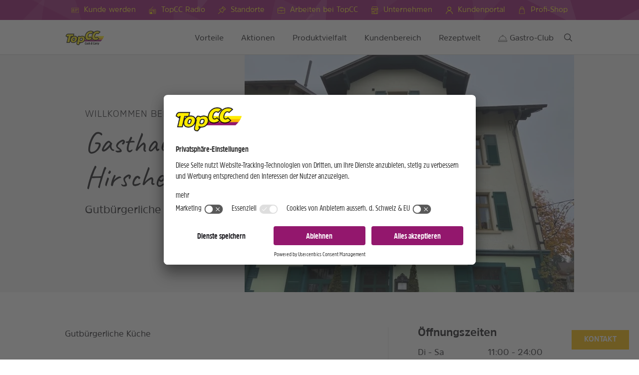

--- FILE ---
content_type: text/css; charset=utf-8
request_url: https://www.topcc.ch/assets/frontend/build/main-critical.5d6e4e2e.css?1765882011
body_size: 61524
content:
@charset "UTF-8";*,:after,:before{box-sizing:border-box}:root{--primary-color:#93176d;--secondary-color:#fbba00;--tertiary-color:#1b1a1f}html{font-family:sans-serif;font-size:10px;line-height:1.15;-webkit-text-size-adjust:100%;-ms-text-size-adjust:100%;-webkit-tap-highlight-color:rgba(0,0,0,0)}article,aside,figcaption,figure,footer,header,hgroup,main,nav,section{display:block}body{-webkit-font-smoothing:antialiased;-moz-osx-font-smoothing:grayscale;background-color:#fff;color:#1b1a1f;font-family:Amsi Pro,sans-serif,-apple-system,BlinkMacSystemFont,Segoe UI,Roboto,Helvetica Neue;font-size:17px;font-weight:400;line-height:1.45;margin:0;scroll-behavior:smooth;text-align:left}[tabindex="-1"]:focus{outline:0!important}hr{box-sizing:content-box;height:0;overflow:visible}h1,h2,h3,h4,h5,h6{line-height:normal;margin-bottom:10px;margin-top:0}p{margin-bottom:1rem;margin-top:0}abbr[data-original-title],abbr[title]{border-bottom:0;cursor:help;text-decoration:underline;text-decoration:underline dotted}address{font-style:normal;line-height:inherit}address,dl,ol,ul{margin-bottom:1rem}dl,ol,ul{margin-top:0}ol ol,ol ul,ul ol,ul ul{margin-bottom:0}dt{font-weight:400}dd{margin-bottom:.5rem;margin-left:0}blockquote{margin:0 0 1rem}dfn{font-style:italic}b,strong{font-weight:700}small{font-size:80%}sub,sup{font-size:65%;line-height:0;position:relative;vertical-align:baseline}sub{bottom:-.25em}sup{top:-.5em}a{background-color:transparent;color:#fbba00;-webkit-text-decoration-skip:objects;text-decoration:none}a:hover,a:not([href]):not([tabindex]),a:not([href]):not([tabindex]):focus,a:not([href]):not([tabindex]):hover{color:inherit;text-decoration:none}a:not([href]):not([tabindex]):focus{outline:0}code,kbd,pre,samp{font-family:SFMono-Regular,Menlo,Monaco,Consolas,Liberation Mono,Courier New,monospace;font-size:1em}pre{margin-bottom:1rem;margin-top:0;overflow:auto;-ms-overflow-style:scrollbar}figure{margin:0 0 1rem}img{border-style:none;display:block;height:auto;max-width:100%}img,svg{vertical-align:middle}svg{overflow:hidden}table{border-collapse:collapse}caption{caption-side:bottom;color:#000;padding-bottom:5px;padding-top:5px;text-align:left}th{text-align:inherit}label{display:inline-block;margin-bottom:10px}button{border-radius:0}button:focus{outline:1px dotted;outline:5px auto -webkit-focus-ring-color}button,input,optgroup,select,textarea{font-family:inherit;font-size:inherit;line-height:inherit;margin:0}button,input{overflow:visible}button,select{text-transform:none}[type=reset],[type=submit],button,html [type=button]{-webkit-appearance:button}[type=button]::-moz-focus-inner,[type=reset]::-moz-focus-inner,[type=submit]::-moz-focus-inner,button::-moz-focus-inner{border-style:none;padding:0}input[type=checkbox],input[type=radio]{box-sizing:border-box;padding:0}input[type=date],input[type=datetime-local],input[type=month],input[type=time]{align-items:center;-webkit-appearance:none;display:flex}textarea{overflow:auto;resize:vertical}fieldset{border:0;margin:0;min-width:0;padding:0}legend{color:inherit;display:block;font-size:1.5rem;line-height:inherit;margin-bottom:.5rem;max-width:100%;padding:0;white-space:normal;width:100%}progress{vertical-align:baseline}[type=number]::-webkit-inner-spin-button,[type=number]::-webkit-outer-spin-button{height:auto}[type=search]{-webkit-appearance:none;outline-offset:-2px}[type=search]::-webkit-search-cancel-button,[type=search]::-webkit-search-decoration{-webkit-appearance:none}::-webkit-file-upload-button{-webkit-appearance:button;font:inherit}output{display:inline-block}summary{cursor:pointer;display:list-item}template{display:none}.ng-cloak,.x-ng-cloak,[data-ng-cloak],[hidden],[ng-cloak],[ng\:cloak],[x-ng-cloak]{display:none!important}li,ol,ul{list-style-type:none;margin:0;padding:0}.relative{position:relative}ol{line-height:1.56}ol li{counter-increment:index;padding-left:2rem;position:relative}@media (min-width:768px){ol li{padding-left:3.2rem}}ol li:before{content:counter(index) ". ";display:inline-block;font-weight:500;left:0;position:absolute;top:0}ol{counter-reset:index;list-style:none}

/*!
 * Font Awesome Free 5.4.1 by @fontawesome - https://fontawesome.com
 * License - https://fontawesome.com/license/free (Icons: CC BY 4.0, Fonts: SIL OFL 1.1, Code: MIT License)
 */.fa,.fab,.fal,.far,.fas{-moz-osx-font-smoothing:grayscale;-webkit-font-smoothing:antialiased;display:inline-block;font-style:normal;font-variant:normal;line-height:1;text-rendering:auto}.fa-lg{font-size:1.33333em;line-height:.75em;vertical-align:-.0667em}.fa-xs{font-size:.75em}.fa-sm{font-size:.875em}.fa-1x{font-size:1em}.fa-2x{font-size:2em}.fa-3x{font-size:3em}.fa-4x{font-size:4em}.fa-5x{font-size:5em}.fa-6x{font-size:6em}.fa-7x{font-size:7em}.fa-8x{font-size:8em}.fa-9x{font-size:9em}.fa-10x{font-size:10em}.fa-fw{text-align:center;width:1.25em}.fa-ul{list-style-type:none;margin-left:2.5em;padding-left:0}.fa-ul>li{position:relative}.fa-li{left:-2em;line-height:inherit;position:absolute;text-align:center;width:2em}.fa-border{border:.08em solid #eee;border-radius:.1em;padding:.2em .25em .15em}.fa-pull-left{float:left}.fa-pull-right{float:right}.fa.fa-pull-left,.fab.fa-pull-left,.fal.fa-pull-left,.far.fa-pull-left,.fas.fa-pull-left{margin-right:.3em}.fa.fa-pull-right,.fab.fa-pull-right,.fal.fa-pull-right,.far.fa-pull-right,.fas.fa-pull-right{margin-left:.3em}.fa-spin{animation:fa-spin 2s linear infinite}.fa-pulse{animation:fa-spin 1s steps(8) infinite}@keyframes fa-spin{0%{transform:rotate(0deg)}to{transform:rotate(1turn)}}.fa-rotate-90{-ms-filter:"progid:DXImageTransform.Microsoft.BasicImage(rotation=1)";transform:rotate(90deg)}.fa-rotate-180{-ms-filter:"progid:DXImageTransform.Microsoft.BasicImage(rotation=2)";transform:rotate(180deg)}.fa-rotate-270{-ms-filter:"progid:DXImageTransform.Microsoft.BasicImage(rotation=3)";transform:rotate(270deg)}.fa-flip-horizontal{-ms-filter:"progid:DXImageTransform.Microsoft.BasicImage(rotation=0, mirror=1)";transform:scaleX(-1)}.fa-flip-vertical{transform:scaleY(-1)}.fa-flip-horizontal.fa-flip-vertical,.fa-flip-vertical{-ms-filter:"progid:DXImageTransform.Microsoft.BasicImage(rotation=2, mirror=1)"}.fa-flip-horizontal.fa-flip-vertical{transform:scale(-1)}:root .fa-flip-horizontal,:root .fa-flip-vertical,:root .fa-rotate-180,:root .fa-rotate-270,:root .fa-rotate-90{-webkit-filter:none;filter:none}.fa-stack{display:inline-block;height:2em;line-height:2em;position:relative;vertical-align:middle;width:2em}.fa-stack-1x,.fa-stack-2x{left:0;position:absolute;text-align:center;width:100%}.fa-stack-1x{line-height:inherit}.fa-stack-2x{font-size:2em}.fa-inverse{color:#fff}.fa-500px:before{content:"\f26e"}.fa-accessible-icon:before{content:"\f368"}.fa-accusoft:before{content:"\f369"}.fa-acquisitions-incorporated:before{content:"\f6af"}.fa-ad:before{content:"\f641"}.fa-address-book:before{content:"\f2b9"}.fa-address-card:before{content:"\f2bb"}.fa-adjust:before{content:"\f042"}.fa-adn:before{content:"\f170"}.fa-adversal:before{content:"\f36a"}.fa-affiliatetheme:before{content:"\f36b"}.fa-air-freshener:before{content:"\f5d0"}.fa-algolia:before{content:"\f36c"}.fa-align-center:before{content:"\f037"}.fa-align-justify:before{content:"\f039"}.fa-align-left:before{content:"\f036"}.fa-align-right:before{content:"\f038"}.fa-alipay:before{content:"\f642"}.fa-allergies:before{content:"\f461"}.fa-amazon:before{content:"\f270"}.fa-amazon-pay:before{content:"\f42c"}.fa-ambulance:before{content:"\f0f9"}.fa-american-sign-language-interpreting:before{content:"\f2a3"}.fa-amilia:before{content:"\f36d"}.fa-anchor:before{content:"\f13d"}.fa-android:before{content:"\f17b"}.fa-angellist:before{content:"\f209"}.fa-angle-double-down:before{content:"\f103"}.fa-angle-double-left:before{content:"\f100"}.fa-angle-double-right:before{content:"\f101"}.fa-angle-double-up:before{content:"\f102"}.fa-angle-down:before{content:"\f107"}.fa-angle-left:before{content:"\f104"}.fa-angle-right:before{content:"\f105"}.fa-angle-up:before{content:"\f106"}.fa-angry:before{content:"\f556"}.fa-angrycreative:before{content:"\f36e"}.fa-angular:before{content:"\f420"}.fa-ankh:before{content:"\f644"}.fa-app-store:before{content:"\f36f"}.fa-app-store-ios:before{content:"\f370"}.fa-apper:before{content:"\f371"}.fa-apple:before{content:"\f179"}.fa-apple-alt:before{content:"\f5d1"}.fa-apple-pay:before{content:"\f415"}.fa-archive:before{content:"\f187"}.fa-archway:before{content:"\f557"}.fa-arrow-alt-circle-down:before{content:"\f358"}.fa-arrow-alt-circle-left:before{content:"\f359"}.fa-arrow-alt-circle-right:before{content:"\f35a"}.fa-arrow-alt-circle-up:before{content:"\f35b"}.fa-arrow-circle-down:before{content:"\f0ab"}.fa-arrow-circle-left:before{content:"\f0a8"}.fa-arrow-circle-right:before{content:"\f0a9"}.fa-arrow-circle-up:before{content:"\f0aa"}.fa-arrow-down:before{content:"\f063"}.fa-arrow-left:before{content:"\f060"}.fa-arrow-right:before{content:"\f061"}.fa-arrow-up:before{content:"\f062"}.fa-arrows-alt:before{content:"\f0b2"}.fa-arrows-alt-h:before{content:"\f337"}.fa-arrows-alt-v:before{content:"\f338"}.fa-assistive-listening-systems:before{content:"\f2a2"}.fa-asterisk:before{content:"\f069"}.fa-asymmetrik:before{content:"\f372"}.fa-at:before{content:"\f1fa"}.fa-atlas:before{content:"\f558"}.fa-atom:before{content:"\f5d2"}.fa-audible:before{content:"\f373"}.fa-audio-description:before{content:"\f29e"}.fa-autoprefixer:before{content:"\f41c"}.fa-avianex:before{content:"\f374"}.fa-aviato:before{content:"\f421"}.fa-award:before{content:"\f559"}.fa-aws:before{content:"\f375"}.fa-backspace:before{content:"\f55a"}.fa-backward:before{content:"\f04a"}.fa-balance-scale:before{content:"\f24e"}.fa-ban:before{content:"\f05e"}.fa-band-aid:before{content:"\f462"}.fa-bandcamp:before{content:"\f2d5"}.fa-barcode:before{content:"\f02a"}.fa-bars:before{content:"\f0c9"}.fa-baseball-ball:before{content:"\f433"}.fa-basketball-ball:before{content:"\f434"}.fa-bath:before{content:"\f2cd"}.fa-battery-empty:before{content:"\f244"}.fa-battery-full:before{content:"\f240"}.fa-battery-half:before{content:"\f242"}.fa-battery-quarter:before{content:"\f243"}.fa-battery-three-quarters:before{content:"\f241"}.fa-bed:before{content:"\f236"}.fa-beer:before{content:"\f0fc"}.fa-behance:before{content:"\f1b4"}.fa-behance-square:before{content:"\f1b5"}.fa-bell:before{content:"\f0f3"}.fa-bell-slash:before{content:"\f1f6"}.fa-bezier-curve:before{content:"\f55b"}.fa-bible:before{content:"\f647"}.fa-bicycle:before{content:"\f206"}.fa-bimobject:before{content:"\f378"}.fa-binoculars:before{content:"\f1e5"}.fa-birthday-cake:before{content:"\f1fd"}.fa-bitbucket:before{content:"\f171"}.fa-bitcoin:before{content:"\f379"}.fa-bity:before{content:"\f37a"}.fa-black-tie:before{content:"\f27e"}.fa-blackberry:before{content:"\f37b"}.fa-blender:before{content:"\f517"}.fa-blender-phone:before{content:"\f6b6"}.fa-blind:before{content:"\f29d"}.fa-blogger:before{content:"\f37c"}.fa-blogger-b:before{content:"\f37d"}.fa-bluetooth:before{content:"\f293"}.fa-bluetooth-b:before{content:"\f294"}.fa-bold:before{content:"\f032"}.fa-bolt:before{content:"\f0e7"}.fa-bomb:before{content:"\f1e2"}.fa-bone:before{content:"\f5d7"}.fa-bong:before{content:"\f55c"}.fa-book:before{content:"\f02d"}.fa-book-dead:before{content:"\f6b7"}.fa-book-open:before{content:"\f518"}.fa-book-reader:before{content:"\f5da"}.fa-bookmark:before{content:"\f02e"}.fa-bowling-ball:before{content:"\f436"}.fa-box:before{content:"\f466"}.fa-box-open:before{content:"\f49e"}.fa-boxes:before{content:"\f468"}.fa-braille:before{content:"\f2a1"}.fa-brain:before{content:"\f5dc"}.fa-briefcase:before{content:"\f0b1"}.fa-briefcase-medical:before{content:"\f469"}.fa-broadcast-tower:before{content:"\f519"}.fa-broom:before{content:"\f51a"}.fa-brush:before{content:"\f55d"}.fa-btc:before{content:"\f15a"}.fa-bug:before{content:"\f188"}.fa-building:before{content:"\f1ad"}.fa-bullhorn:before{content:"\f0a1"}.fa-bullseye:before{content:"\f140"}.fa-burn:before{content:"\f46a"}.fa-buromobelexperte:before{content:"\f37f"}.fa-bus:before{content:"\f207"}.fa-bus-alt:before{content:"\f55e"}.fa-business-time:before{content:"\f64a"}.fa-buysellads:before{content:"\f20d"}.fa-calculator:before{content:"\f1ec"}.fa-calendar:before{content:"\f133"}.fa-calendar-alt:before{content:"\f073"}.fa-calendar-check:before{content:"\f274"}.fa-calendar-minus:before{content:"\f272"}.fa-calendar-plus:before{content:"\f271"}.fa-calendar-times:before{content:"\f273"}.fa-camera:before{content:"\f030"}.fa-camera-retro:before{content:"\f083"}.fa-campground:before{content:"\f6bb"}.fa-cannabis:before{content:"\f55f"}.fa-capsules:before{content:"\f46b"}.fa-car:before{content:"\f1b9"}.fa-car-alt:before{content:"\f5de"}.fa-car-battery:before{content:"\f5df"}.fa-car-crash:before{content:"\f5e1"}.fa-car-side:before{content:"\f5e4"}.fa-caret-down:before{content:"\f0d7"}.fa-caret-left:before{content:"\f0d9"}.fa-caret-right:before{content:"\f0da"}.fa-caret-square-down:before{content:"\f150"}.fa-caret-square-left:before{content:"\f191"}.fa-caret-square-right:before{content:"\f152"}.fa-caret-square-up:before{content:"\f151"}.fa-caret-up:before{content:"\f0d8"}.fa-cart-arrow-down:before{content:"\f218"}.fa-cart-plus:before{content:"\f217"}.fa-cat:before{content:"\f6be"}.fa-cc-amazon-pay:before{content:"\f42d"}.fa-cc-amex:before{content:"\f1f3"}.fa-cc-apple-pay:before{content:"\f416"}.fa-cc-diners-club:before{content:"\f24c"}.fa-cc-discover:before{content:"\f1f2"}.fa-cc-jcb:before{content:"\f24b"}.fa-cc-mastercard:before{content:"\f1f1"}.fa-cc-paypal:before{content:"\f1f4"}.fa-cc-stripe:before{content:"\f1f5"}.fa-cc-visa:before{content:"\f1f0"}.fa-centercode:before{content:"\f380"}.fa-certificate:before{content:"\f0a3"}.fa-chair:before{content:"\f6c0"}.fa-chalkboard:before{content:"\f51b"}.fa-chalkboard-teacher:before{content:"\f51c"}.fa-charging-station:before{content:"\f5e7"}.fa-chart-area:before{content:"\f1fe"}.fa-chart-bar:before{content:"\f080"}.fa-chart-line:before{content:"\f201"}.fa-chart-pie:before{content:"\f200"}.fa-check:before{content:"\f00c"}.fa-check-circle:before{content:"\f058"}.fa-check-double:before{content:"\f560"}.fa-check-square:before{content:"\f14a"}.fa-chess:before{content:"\f439"}.fa-chess-bishop:before{content:"\f43a"}.fa-chess-board:before{content:"\f43c"}.fa-chess-king:before{content:"\f43f"}.fa-chess-knight:before{content:"\f441"}.fa-chess-pawn:before{content:"\f443"}.fa-chess-queen:before{content:"\f445"}.fa-chess-rook:before{content:"\f447"}.fa-chevron-circle-down:before{content:"\f13a"}.fa-chevron-circle-left:before{content:"\f137"}.fa-chevron-circle-right:before{content:"\f138"}.fa-chevron-circle-up:before{content:"\f139"}.fa-chevron-down:before{content:"\f078"}.fa-chevron-left:before{content:"\f053"}.fa-chevron-right:before{content:"\f054"}.fa-chevron-up:before{content:"\f077"}.fa-child:before{content:"\f1ae"}.fa-chrome:before{content:"\f268"}.fa-church:before{content:"\f51d"}.fa-circle:before{content:"\f111"}.fa-circle-notch:before{content:"\f1ce"}.fa-city:before{content:"\f64f"}.fa-clipboard:before{content:"\f328"}.fa-clipboard-check:before{content:"\f46c"}.fa-clipboard-list:before{content:"\f46d"}.fa-clock:before{content:"\f017"}.fa-clone:before{content:"\f24d"}.fa-closed-captioning:before{content:"\f20a"}.fa-cloud:before{content:"\f0c2"}.fa-cloud-download-alt:before{content:"\f381"}.fa-cloud-moon:before{content:"\f6c3"}.fa-cloud-sun:before{content:"\f6c4"}.fa-cloud-upload-alt:before{content:"\f382"}.fa-cloudscale:before{content:"\f383"}.fa-cloudsmith:before{content:"\f384"}.fa-cloudversify:before{content:"\f385"}.fa-cocktail:before{content:"\f561"}.fa-code:before{content:"\f121"}.fa-code-branch:before{content:"\f126"}.fa-codepen:before{content:"\f1cb"}.fa-codiepie:before{content:"\f284"}.fa-coffee:before{content:"\f0f4"}.fa-cog:before{content:"\f013"}.fa-cogs:before{content:"\f085"}.fa-coins:before{content:"\f51e"}.fa-columns:before{content:"\f0db"}.fa-comment:before{content:"\f075"}.fa-comment-alt:before{content:"\f27a"}.fa-comment-dollar:before{content:"\f651"}.fa-comment-dots:before{content:"\f4ad"}.fa-comment-slash:before{content:"\f4b3"}.fa-comments:before{content:"\f086"}.fa-comments-dollar:before{content:"\f653"}.fa-compact-disc:before{content:"\f51f"}.fa-compass:before{content:"\f14e"}.fa-compress:before{content:"\f066"}.fa-concierge-bell:before{content:"\f562"}.fa-connectdevelop:before{content:"\f20e"}.fa-contao:before{content:"\f26d"}.fa-cookie:before{content:"\f563"}.fa-cookie-bite:before{content:"\f564"}.fa-copy:before{content:"\f0c5"}.fa-copyright:before{content:"\f1f9"}.fa-couch:before{content:"\f4b8"}.fa-cpanel:before{content:"\f388"}.fa-creative-commons:before{content:"\f25e"}.fa-creative-commons-by:before{content:"\f4e7"}.fa-creative-commons-nc:before{content:"\f4e8"}.fa-creative-commons-nc-eu:before{content:"\f4e9"}.fa-creative-commons-nc-jp:before{content:"\f4ea"}.fa-creative-commons-nd:before{content:"\f4eb"}.fa-creative-commons-pd:before{content:"\f4ec"}.fa-creative-commons-pd-alt:before{content:"\f4ed"}.fa-creative-commons-remix:before{content:"\f4ee"}.fa-creative-commons-sa:before{content:"\f4ef"}.fa-creative-commons-sampling:before{content:"\f4f0"}.fa-creative-commons-sampling-plus:before{content:"\f4f1"}.fa-creative-commons-share:before{content:"\f4f2"}.fa-creative-commons-zero:before{content:"\f4f3"}.fa-credit-card:before{content:"\f09d"}.fa-critical-role:before{content:"\f6c9"}.fa-crop:before{content:"\f125"}.fa-crop-alt:before{content:"\f565"}.fa-cross:before{content:"\f654"}.fa-crosshairs:before{content:"\f05b"}.fa-crow:before{content:"\f520"}.fa-crown:before{content:"\f521"}.fa-css3:before{content:"\f13c"}.fa-css3-alt:before{content:"\f38b"}.fa-cube:before{content:"\f1b2"}.fa-cubes:before{content:"\f1b3"}.fa-cut:before{content:"\f0c4"}.fa-cuttlefish:before{content:"\f38c"}.fa-d-and-d:before{content:"\f38d"}.fa-dashcube:before{content:"\f210"}.fa-database:before{content:"\f1c0"}.fa-deaf:before{content:"\f2a4"}.fa-delicious:before{content:"\f1a5"}.fa-deploydog:before{content:"\f38e"}.fa-deskpro:before{content:"\f38f"}.fa-desktop:before{content:"\f108"}.fa-dev:before{content:"\f6cc"}.fa-deviantart:before{content:"\f1bd"}.fa-dharmachakra:before{content:"\f655"}.fa-diagnoses:before{content:"\f470"}.fa-dice:before{content:"\f522"}.fa-dice-d20:before{content:"\f6cf"}.fa-dice-d6:before{content:"\f6d1"}.fa-dice-five:before{content:"\f523"}.fa-dice-four:before{content:"\f524"}.fa-dice-one:before{content:"\f525"}.fa-dice-six:before{content:"\f526"}.fa-dice-three:before{content:"\f527"}.fa-dice-two:before{content:"\f528"}.fa-digg:before{content:"\f1a6"}.fa-digital-ocean:before{content:"\f391"}.fa-digital-tachograph:before{content:"\f566"}.fa-directions:before{content:"\f5eb"}.fa-discord:before{content:"\f392"}.fa-discourse:before{content:"\f393"}.fa-divide:before{content:"\f529"}.fa-dizzy:before{content:"\f567"}.fa-dna:before{content:"\f471"}.fa-dochub:before{content:"\f394"}.fa-docker:before{content:"\f395"}.fa-dog:before{content:"\f6d3"}.fa-dollar-sign:before{content:"\f155"}.fa-dolly:before{content:"\f472"}.fa-dolly-flatbed:before{content:"\f474"}.fa-donate:before{content:"\f4b9"}.fa-door-closed:before{content:"\f52a"}.fa-door-open:before{content:"\f52b"}.fa-dot-circle:before{content:"\f192"}.fa-dove:before{content:"\f4ba"}.fa-download:before{content:"\f019"}.fa-draft2digital:before{content:"\f396"}.fa-drafting-compass:before{content:"\f568"}.fa-dragon:before{content:"\f6d5"}.fa-draw-polygon:before{content:"\f5ee"}.fa-dribbble:before{content:"\f17d"}.fa-dribbble-square:before{content:"\f397"}.fa-dropbox:before{content:"\f16b"}.fa-drum:before{content:"\f569"}.fa-drum-steelpan:before{content:"\f56a"}.fa-drumstick-bite:before{content:"\f6d7"}.fa-drupal:before{content:"\f1a9"}.fa-dumbbell:before{content:"\f44b"}.fa-dungeon:before{content:"\f6d9"}.fa-dyalog:before{content:"\f399"}.fa-earlybirds:before{content:"\f39a"}.fa-ebay:before{content:"\f4f4"}.fa-edge:before{content:"\f282"}.fa-edit:before{content:"\f044"}.fa-eject:before{content:"\f052"}.fa-elementor:before{content:"\f430"}.fa-ellipsis-h:before{content:"\f141"}.fa-ellipsis-v:before{content:"\f142"}.fa-ello:before{content:"\f5f1"}.fa-ember:before{content:"\f423"}.fa-empire:before{content:"\f1d1"}.fa-envelope:before{content:"\f0e0"}.fa-envelope-open:before{content:"\f2b6"}.fa-envelope-open-text:before{content:"\f658"}.fa-envelope-square:before{content:"\f199"}.fa-envira:before{content:"\f299"}.fa-equals:before{content:"\f52c"}.fa-eraser:before{content:"\f12d"}.fa-erlang:before{content:"\f39d"}.fa-ethereum:before{content:"\f42e"}.fa-etsy:before{content:"\f2d7"}.fa-euro-sign:before{content:"\f153"}.fa-exchange-alt:before{content:"\f362"}.fa-exclamation:before{content:"\f12a"}.fa-exclamation-circle:before{content:"\f06a"}.fa-exclamation-triangle:before{content:"\f071"}.fa-expand:before{content:"\f065"}.fa-expand-arrows-alt:before{content:"\f31e"}.fa-expeditedssl:before{content:"\f23e"}.fa-external-link-alt:before{content:"\f35d"}.fa-external-link-square-alt:before{content:"\f360"}.fa-eye:before{content:"\f06e"}.fa-eye-dropper:before{content:"\f1fb"}.fa-eye-slash:before{content:"\f070"}.fa-facebook:before{content:"\f09a"}.fa-facebook-f:before{content:"\f39e"}.fa-facebook-messenger:before{content:"\f39f"}.fa-facebook-square:before{content:"\f082"}.fa-fantasy-flight-games:before{content:"\f6dc"}.fa-fast-backward:before{content:"\f049"}.fa-fast-forward:before{content:"\f050"}.fa-fax:before{content:"\f1ac"}.fa-feather:before{content:"\f52d"}.fa-feather-alt:before{content:"\f56b"}.fa-female:before{content:"\f182"}.fa-fighter-jet:before{content:"\f0fb"}.fa-file:before{content:"\f15b"}.fa-file-alt:before{content:"\f15c"}.fa-file-archive:before{content:"\f1c6"}.fa-file-audio:before{content:"\f1c7"}.fa-file-code:before{content:"\f1c9"}.fa-file-contract:before{content:"\f56c"}.fa-file-csv:before{content:"\f6dd"}.fa-file-download:before{content:"\f56d"}.fa-file-excel:before{content:"\f1c3"}.fa-file-export:before{content:"\f56e"}.fa-file-image:before{content:"\f1c5"}.fa-file-import:before{content:"\f56f"}.fa-file-invoice:before{content:"\f570"}.fa-file-invoice-dollar:before{content:"\f571"}.fa-file-medical:before{content:"\f477"}.fa-file-medical-alt:before{content:"\f478"}.fa-file-pdf:before{content:"\f1c1"}.fa-file-powerpoint:before{content:"\f1c4"}.fa-file-prescription:before{content:"\f572"}.fa-file-signature:before{content:"\f573"}.fa-file-upload:before{content:"\f574"}.fa-file-video:before{content:"\f1c8"}.fa-file-word:before{content:"\f1c2"}.fa-fill:before{content:"\f575"}.fa-fill-drip:before{content:"\f576"}.fa-film:before{content:"\f008"}.fa-filter:before{content:"\f0b0"}.fa-fingerprint:before{content:"\f577"}.fa-fire:before{content:"\f06d"}.fa-fire-extinguisher:before{content:"\f134"}.fa-firefox:before{content:"\f269"}.fa-first-aid:before{content:"\f479"}.fa-first-order:before{content:"\f2b0"}.fa-first-order-alt:before{content:"\f50a"}.fa-firstdraft:before{content:"\f3a1"}.fa-fish:before{content:"\f578"}.fa-fist-raised:before{content:"\f6de"}.fa-flag:before{content:"\f024"}.fa-flag-checkered:before{content:"\f11e"}.fa-flask:before{content:"\f0c3"}.fa-flickr:before{content:"\f16e"}.fa-flipboard:before{content:"\f44d"}.fa-flushed:before{content:"\f579"}.fa-fly:before{content:"\f417"}.fa-folder:before{content:"\f07b"}.fa-folder-minus:before{content:"\f65d"}.fa-folder-open:before{content:"\f07c"}.fa-folder-plus:before{content:"\f65e"}.fa-font:before{content:"\f031"}.fa-font-awesome:before{content:"\f2b4"}.fa-font-awesome-alt:before{content:"\f35c"}.fa-font-awesome-flag:before{content:"\f425"}.fa-font-awesome-logo-full:before{content:"\f4e6"}.fa-fonticons:before{content:"\f280"}.fa-fonticons-fi:before{content:"\f3a2"}.fa-football-ball:before{content:"\f44e"}.fa-fort-awesome:before{content:"\f286"}.fa-fort-awesome-alt:before{content:"\f3a3"}.fa-forumbee:before{content:"\f211"}.fa-forward:before{content:"\f04e"}.fa-foursquare:before{content:"\f180"}.fa-free-code-camp:before{content:"\f2c5"}.fa-freebsd:before{content:"\f3a4"}.fa-frog:before{content:"\f52e"}.fa-frown:before{content:"\f119"}.fa-frown-open:before{content:"\f57a"}.fa-fulcrum:before{content:"\f50b"}.fa-funnel-dollar:before{content:"\f662"}.fa-futbol:before{content:"\f1e3"}.fa-galactic-republic:before{content:"\f50c"}.fa-galactic-senate:before{content:"\f50d"}.fa-gamepad:before{content:"\f11b"}.fa-gas-pump:before{content:"\f52f"}.fa-gavel:before{content:"\f0e3"}.fa-gem:before{content:"\f3a5"}.fa-genderless:before{content:"\f22d"}.fa-get-pocket:before{content:"\f265"}.fa-gg:before{content:"\f260"}.fa-gg-circle:before{content:"\f261"}.fa-ghost:before{content:"\f6e2"}.fa-gift:before{content:"\f06b"}.fa-git:before{content:"\f1d3"}.fa-git-square:before{content:"\f1d2"}.fa-github:before{content:"\f09b"}.fa-github-alt:before{content:"\f113"}.fa-github-square:before{content:"\f092"}.fa-gitkraken:before{content:"\f3a6"}.fa-gitlab:before{content:"\f296"}.fa-gitter:before{content:"\f426"}.fa-glass-martini:before{content:"\f000"}.fa-glass-martini-alt:before{content:"\f57b"}.fa-glasses:before{content:"\f530"}.fa-glide:before{content:"\f2a5"}.fa-glide-g:before{content:"\f2a6"}.fa-globe:before{content:"\f0ac"}.fa-globe-africa:before{content:"\f57c"}.fa-globe-americas:before{content:"\f57d"}.fa-globe-asia:before{content:"\f57e"}.fa-gofore:before{content:"\f3a7"}.fa-golf-ball:before{content:"\f450"}.fa-goodreads:before{content:"\f3a8"}.fa-goodreads-g:before{content:"\f3a9"}.fa-google:before{content:"\f1a0"}.fa-google-drive:before{content:"\f3aa"}.fa-google-play:before{content:"\f3ab"}.fa-google-plus:before{content:"\f2b3"}.fa-google-plus-g:before{content:"\f0d5"}.fa-google-plus-square:before{content:"\f0d4"}.fa-google-wallet:before{content:"\f1ee"}.fa-gopuram:before{content:"\f664"}.fa-graduation-cap:before{content:"\f19d"}.fa-gratipay:before{content:"\f184"}.fa-grav:before{content:"\f2d6"}.fa-greater-than:before{content:"\f531"}.fa-greater-than-equal:before{content:"\f532"}.fa-grimace:before{content:"\f57f"}.fa-grin:before{content:"\f580"}.fa-grin-alt:before{content:"\f581"}.fa-grin-beam:before{content:"\f582"}.fa-grin-beam-sweat:before{content:"\f583"}.fa-grin-hearts:before{content:"\f584"}.fa-grin-squint:before{content:"\f585"}.fa-grin-squint-tears:before{content:"\f586"}.fa-grin-stars:before{content:"\f587"}.fa-grin-tears:before{content:"\f588"}.fa-grin-tongue:before{content:"\f589"}.fa-grin-tongue-squint:before{content:"\f58a"}.fa-grin-tongue-wink:before{content:"\f58b"}.fa-grin-wink:before{content:"\f58c"}.fa-grip-horizontal:before{content:"\f58d"}.fa-grip-vertical:before{content:"\f58e"}.fa-gripfire:before{content:"\f3ac"}.fa-grunt:before{content:"\f3ad"}.fa-gulp:before{content:"\f3ae"}.fa-h-square:before{content:"\f0fd"}.fa-hacker-news:before{content:"\f1d4"}.fa-hacker-news-square:before{content:"\f3af"}.fa-hackerrank:before{content:"\f5f7"}.fa-hammer:before{content:"\f6e3"}.fa-hamsa:before{content:"\f665"}.fa-hand-holding:before{content:"\f4bd"}.fa-hand-holding-heart:before{content:"\f4be"}.fa-hand-holding-usd:before{content:"\f4c0"}.fa-hand-lizard:before{content:"\f258"}.fa-hand-paper:before{content:"\f256"}.fa-hand-peace:before{content:"\f25b"}.fa-hand-point-down:before{content:"\f0a7"}.fa-hand-point-left:before{content:"\f0a5"}.fa-hand-point-right:before{content:"\f0a4"}.fa-hand-point-up:before{content:"\f0a6"}.fa-hand-pointer:before{content:"\f25a"}.fa-hand-rock:before{content:"\f255"}.fa-hand-scissors:before{content:"\f257"}.fa-hand-spock:before{content:"\f259"}.fa-hands:before{content:"\f4c2"}.fa-hands-helping:before{content:"\f4c4"}.fa-handshake:before{content:"\f2b5"}.fa-hanukiah:before{content:"\f6e6"}.fa-hashtag:before{content:"\f292"}.fa-hat-wizard:before{content:"\f6e8"}.fa-haykal:before{content:"\f666"}.fa-hdd:before{content:"\f0a0"}.fa-heading:before{content:"\f1dc"}.fa-headphones:before{content:"\f025"}.fa-headphones-alt:before{content:"\f58f"}.fa-headset:before{content:"\f590"}.fa-heart:before{content:"\f004"}.fa-heartbeat:before{content:"\f21e"}.fa-helicopter:before{content:"\f533"}.fa-highlighter:before{content:"\f591"}.fa-hiking:before{content:"\f6ec"}.fa-hippo:before{content:"\f6ed"}.fa-hips:before{content:"\f452"}.fa-hire-a-helper:before{content:"\f3b0"}.fa-history:before{content:"\f1da"}.fa-hockey-puck:before{content:"\f453"}.fa-home:before{content:"\f015"}.fa-hooli:before{content:"\f427"}.fa-hornbill:before{content:"\f592"}.fa-horse:before{content:"\f6f0"}.fa-hospital:before{content:"\f0f8"}.fa-hospital-alt:before{content:"\f47d"}.fa-hospital-symbol:before{content:"\f47e"}.fa-hot-tub:before{content:"\f593"}.fa-hotel:before{content:"\f594"}.fa-hotjar:before{content:"\f3b1"}.fa-hourglass:before{content:"\f254"}.fa-hourglass-end:before{content:"\f253"}.fa-hourglass-half:before{content:"\f252"}.fa-hourglass-start:before{content:"\f251"}.fa-house-damage:before{content:"\f6f1"}.fa-houzz:before{content:"\f27c"}.fa-hryvnia:before{content:"\f6f2"}.fa-html5:before{content:"\f13b"}.fa-hubspot:before{content:"\f3b2"}.fa-i-cursor:before{content:"\f246"}.fa-id-badge:before{content:"\f2c1"}.fa-id-card:before{content:"\f2c2"}.fa-id-card-alt:before{content:"\f47f"}.fa-image:before{content:"\f03e"}.fa-images:before{content:"\f302"}.fa-imdb:before{content:"\f2d8"}.fa-inbox:before{content:"\f01c"}.fa-indent:before{content:"\f03c"}.fa-industry:before{content:"\f275"}.fa-infinity:before{content:"\f534"}.fa-info:before{content:"\f129"}.fa-info-circle:before{content:"\f05a"}.fa-instagram:before{content:"\f16d"}.fa-internet-explorer:before{content:"\f26b"}.fa-ioxhost:before{content:"\f208"}.fa-italic:before{content:"\f033"}.fa-itunes:before{content:"\f3b4"}.fa-itunes-note:before{content:"\f3b5"}.fa-java:before{content:"\f4e4"}.fa-jedi:before{content:"\f669"}.fa-jedi-order:before{content:"\f50e"}.fa-jenkins:before{content:"\f3b6"}.fa-joget:before{content:"\f3b7"}.fa-joint:before{content:"\f595"}.fa-joomla:before{content:"\f1aa"}.fa-journal-whills:before{content:"\f66a"}.fa-js:before{content:"\f3b8"}.fa-js-square:before{content:"\f3b9"}.fa-jsfiddle:before{content:"\f1cc"}.fa-kaaba:before{content:"\f66b"}.fa-kaggle:before{content:"\f5fa"}.fa-key:before{content:"\f084"}.fa-keybase:before{content:"\f4f5"}.fa-keyboard:before{content:"\f11c"}.fa-keycdn:before{content:"\f3ba"}.fa-khanda:before{content:"\f66d"}.fa-kickstarter:before{content:"\f3bb"}.fa-kickstarter-k:before{content:"\f3bc"}.fa-kiss:before{content:"\f596"}.fa-kiss-beam:before{content:"\f597"}.fa-kiss-wink-heart:before{content:"\f598"}.fa-kiwi-bird:before{content:"\f535"}.fa-korvue:before{content:"\f42f"}.fa-landmark:before{content:"\f66f"}.fa-language:before{content:"\f1ab"}.fa-laptop:before{content:"\f109"}.fa-laptop-code:before{content:"\f5fc"}.fa-laravel:before{content:"\f3bd"}.fa-lastfm:before{content:"\f202"}.fa-lastfm-square:before{content:"\f203"}.fa-laugh:before{content:"\f599"}.fa-laugh-beam:before{content:"\f59a"}.fa-laugh-squint:before{content:"\f59b"}.fa-laugh-wink:before{content:"\f59c"}.fa-layer-group:before{content:"\f5fd"}.fa-leaf:before{content:"\f06c"}.fa-leanpub:before{content:"\f212"}.fa-lemon:before{content:"\f094"}.fa-less:before{content:"\f41d"}.fa-less-than:before{content:"\f536"}.fa-less-than-equal:before{content:"\f537"}.fa-level-down-alt:before{content:"\f3be"}.fa-level-up-alt:before{content:"\f3bf"}.fa-life-ring:before{content:"\f1cd"}.fa-lightbulb:before{content:"\f0eb"}.fa-line:before{content:"\f3c0"}.fa-link:before{content:"\f0c1"}.fa-linkedin:before{content:"\f08c"}.fa-linkedin-in:before{content:"\f0e1"}.fa-linode:before{content:"\f2b8"}.fa-linux:before{content:"\f17c"}.fa-lira-sign:before{content:"\f195"}.fa-list:before{content:"\f03a"}.fa-list-alt:before{content:"\f022"}.fa-list-ol:before{content:"\f0cb"}.fa-list-ul:before{content:"\f0ca"}.fa-location-arrow:before{content:"\f124"}.fa-lock:before{content:"\f023"}.fa-lock-open:before{content:"\f3c1"}.fa-long-arrow-alt-down:before{content:"\f309"}.fa-long-arrow-alt-left:before{content:"\f30a"}.fa-long-arrow-alt-right:before{content:"\f30b"}.fa-long-arrow-alt-up:before{content:"\f30c"}.fa-low-vision:before{content:"\f2a8"}.fa-luggage-cart:before{content:"\f59d"}.fa-lyft:before{content:"\f3c3"}.fa-magento:before{content:"\f3c4"}.fa-magic:before{content:"\f0d0"}.fa-magnet:before{content:"\f076"}.fa-mail-bulk:before{content:"\f674"}.fa-mailchimp:before{content:"\f59e"}.fa-male:before{content:"\f183"}.fa-mandalorian:before{content:"\f50f"}.fa-map:before{content:"\f279"}.fa-map-marked:before{content:"\f59f"}.fa-map-marked-alt:before{content:"\f5a0"}.fa-map-marker:before{content:"\f041"}.fa-map-marker-alt:before{content:"\f3c5"}.fa-map-pin:before{content:"\f276"}.fa-map-signs:before{content:"\f277"}.fa-markdown:before{content:"\f60f"}.fa-marker:before{content:"\f5a1"}.fa-mars:before{content:"\f222"}.fa-mars-double:before{content:"\f227"}.fa-mars-stroke:before{content:"\f229"}.fa-mars-stroke-h:before{content:"\f22b"}.fa-mars-stroke-v:before{content:"\f22a"}.fa-mask:before{content:"\f6fa"}.fa-mastodon:before{content:"\f4f6"}.fa-maxcdn:before{content:"\f136"}.fa-medal:before{content:"\f5a2"}.fa-medapps:before{content:"\f3c6"}.fa-medium:before{content:"\f23a"}.fa-medium-m:before{content:"\f3c7"}.fa-medkit:before{content:"\f0fa"}.fa-medrt:before{content:"\f3c8"}.fa-meetup:before{content:"\f2e0"}.fa-megaport:before{content:"\f5a3"}.fa-meh:before{content:"\f11a"}.fa-meh-blank:before{content:"\f5a4"}.fa-meh-rolling-eyes:before{content:"\f5a5"}.fa-memory:before{content:"\f538"}.fa-menorah:before{content:"\f676"}.fa-mercury:before{content:"\f223"}.fa-microchip:before{content:"\f2db"}.fa-microphone:before{content:"\f130"}.fa-microphone-alt:before{content:"\f3c9"}.fa-microphone-alt-slash:before{content:"\f539"}.fa-microphone-slash:before{content:"\f131"}.fa-microscope:before{content:"\f610"}.fa-microsoft:before{content:"\f3ca"}.fa-minus:before{content:"\f068"}.fa-minus-circle:before{content:"\f056"}.fa-minus-square:before{content:"\f146"}.fa-mix:before{content:"\f3cb"}.fa-mixcloud:before{content:"\f289"}.fa-mizuni:before{content:"\f3cc"}.fa-mobile:before{content:"\f10b"}.fa-mobile-alt:before{content:"\f3cd"}.fa-modx:before{content:"\f285"}.fa-monero:before{content:"\f3d0"}.fa-money-bill:before{content:"\f0d6"}.fa-money-bill-alt:before{content:"\f3d1"}.fa-money-bill-wave:before{content:"\f53a"}.fa-money-bill-wave-alt:before{content:"\f53b"}.fa-money-check:before{content:"\f53c"}.fa-money-check-alt:before{content:"\f53d"}.fa-monument:before{content:"\f5a6"}.fa-moon:before{content:"\f186"}.fa-mortar-pestle:before{content:"\f5a7"}.fa-mosque:before{content:"\f678"}.fa-motorcycle:before{content:"\f21c"}.fa-mountain:before{content:"\f6fc"}.fa-mouse-pointer:before{content:"\f245"}.fa-music:before{content:"\f001"}.fa-napster:before{content:"\f3d2"}.fa-neos:before{content:"\f612"}.fa-network-wired:before{content:"\f6ff"}.fa-neuter:before{content:"\f22c"}.fa-newspaper:before{content:"\f1ea"}.fa-nimblr:before{content:"\f5a8"}.fa-nintendo-switch:before{content:"\f418"}.fa-node:before{content:"\f419"}.fa-node-js:before{content:"\f3d3"}.fa-not-equal:before{content:"\f53e"}.fa-notes-medical:before{content:"\f481"}.fa-npm:before{content:"\f3d4"}.fa-ns8:before{content:"\f3d5"}.fa-nutritionix:before{content:"\f3d6"}.fa-object-group:before{content:"\f247"}.fa-object-ungroup:before{content:"\f248"}.fa-odnoklassniki:before{content:"\f263"}.fa-odnoklassniki-square:before{content:"\f264"}.fa-oil-can:before{content:"\f613"}.fa-old-republic:before{content:"\f510"}.fa-om:before{content:"\f679"}.fa-opencart:before{content:"\f23d"}.fa-openid:before{content:"\f19b"}.fa-opera:before{content:"\f26a"}.fa-optin-monster:before{content:"\f23c"}.fa-osi:before{content:"\f41a"}.fa-otter:before{content:"\f700"}.fa-outdent:before{content:"\f03b"}.fa-page4:before{content:"\f3d7"}.fa-pagelines:before{content:"\f18c"}.fa-paint-brush:before{content:"\f1fc"}.fa-paint-roller:before{content:"\f5aa"}.fa-palette:before{content:"\f53f"}.fa-palfed:before{content:"\f3d8"}.fa-pallet:before{content:"\f482"}.fa-paper-plane:before{content:"\f1d8"}.fa-paperclip:before{content:"\f0c6"}.fa-parachute-box:before{content:"\f4cd"}.fa-paragraph:before{content:"\f1dd"}.fa-parking:before{content:"\f540"}.fa-passport:before{content:"\f5ab"}.fa-pastafarianism:before{content:"\f67b"}.fa-paste:before{content:"\f0ea"}.fa-patreon:before{content:"\f3d9"}.fa-pause:before{content:"\f04c"}.fa-pause-circle:before{content:"\f28b"}.fa-paw:before{content:"\f1b0"}.fa-paypal:before{content:"\f1ed"}.fa-peace:before{content:"\f67c"}.fa-pen:before{content:"\f304"}.fa-pen-alt:before{content:"\f305"}.fa-pen-fancy:before{content:"\f5ac"}.fa-pen-nib:before{content:"\f5ad"}.fa-pen-square:before{content:"\f14b"}.fa-pencil-alt:before{content:"\f303"}.fa-pencil-ruler:before{content:"\f5ae"}.fa-penny-arcade:before{content:"\f704"}.fa-people-carry:before{content:"\f4ce"}.fa-percent:before{content:"\f295"}.fa-percentage:before{content:"\f541"}.fa-periscope:before{content:"\f3da"}.fa-phabricator:before{content:"\f3db"}.fa-phoenix-framework:before{content:"\f3dc"}.fa-phoenix-squadron:before{content:"\f511"}.fa-phone:before{content:"\f095"}.fa-phone-slash:before{content:"\f3dd"}.fa-phone-square:before{content:"\f098"}.fa-phone-volume:before{content:"\f2a0"}.fa-php:before{content:"\f457"}.fa-pied-piper:before{content:"\f2ae"}.fa-pied-piper-alt:before{content:"\f1a8"}.fa-pied-piper-hat:before{content:"\f4e5"}.fa-pied-piper-pp:before{content:"\f1a7"}.fa-piggy-bank:before{content:"\f4d3"}.fa-pills:before{content:"\f484"}.fa-pinterest:before{content:"\f0d2"}.fa-pinterest-p:before{content:"\f231"}.fa-pinterest-square:before{content:"\f0d3"}.fa-place-of-worship:before{content:"\f67f"}.fa-plane:before{content:"\f072"}.fa-plane-arrival:before{content:"\f5af"}.fa-plane-departure:before{content:"\f5b0"}.fa-play:before{content:"\f04b"}.fa-play-circle:before{content:"\f144"}.fa-playstation:before{content:"\f3df"}.fa-plug:before{content:"\f1e6"}.fa-plus:before{content:"\f067"}.fa-plus-circle:before{content:"\f055"}.fa-plus-square:before{content:"\f0fe"}.fa-podcast:before{content:"\f2ce"}.fa-poll:before{content:"\f681"}.fa-poll-h:before{content:"\f682"}.fa-poo:before{content:"\f2fe"}.fa-poop:before{content:"\f619"}.fa-portrait:before{content:"\f3e0"}.fa-pound-sign:before{content:"\f154"}.fa-power-off:before{content:"\f011"}.fa-pray:before{content:"\f683"}.fa-praying-hands:before{content:"\f684"}.fa-prescription:before{content:"\f5b1"}.fa-prescription-bottle:before{content:"\f485"}.fa-prescription-bottle-alt:before{content:"\f486"}.fa-print:before{content:"\f02f"}.fa-procedures:before{content:"\f487"}.fa-product-hunt:before{content:"\f288"}.fa-project-diagram:before{content:"\f542"}.fa-pushed:before{content:"\f3e1"}.fa-puzzle-piece:before{content:"\f12e"}.fa-python:before{content:"\f3e2"}.fa-qq:before{content:"\f1d6"}.fa-qrcode:before{content:"\f029"}.fa-question:before{content:"\f128"}.fa-question-circle:before{content:"\f059"}.fa-quidditch:before{content:"\f458"}.fa-quinscape:before{content:"\f459"}.fa-quora:before{content:"\f2c4"}.fa-quote-left:before{content:"\f10d"}.fa-quote-right:before{content:"\f10e"}.fa-quran:before{content:"\f687"}.fa-r-project:before{content:"\f4f7"}.fa-random:before{content:"\f074"}.fa-ravelry:before{content:"\f2d9"}.fa-react:before{content:"\f41b"}.fa-readme:before{content:"\f4d5"}.fa-rebel:before{content:"\f1d0"}.fa-receipt:before{content:"\f543"}.fa-recycle:before{content:"\f1b8"}.fa-red-river:before{content:"\f3e3"}.fa-reddit:before{content:"\f1a1"}.fa-reddit-alien:before{content:"\f281"}.fa-reddit-square:before{content:"\f1a2"}.fa-redo:before{content:"\f01e"}.fa-redo-alt:before{content:"\f2f9"}.fa-registered:before{content:"\f25d"}.fa-rendact:before{content:"\f3e4"}.fa-renren:before{content:"\f18b"}.fa-reply:before{content:"\f3e5"}.fa-reply-all:before{content:"\f122"}.fa-replyd:before{content:"\f3e6"}.fa-researchgate:before{content:"\f4f8"}.fa-resolving:before{content:"\f3e7"}.fa-retweet:before{content:"\f079"}.fa-rev:before{content:"\f5b2"}.fa-ribbon:before{content:"\f4d6"}.fa-ring:before{content:"\f70b"}.fa-road:before{content:"\f018"}.fa-robot:before{content:"\f544"}.fa-rocket:before{content:"\f135"}.fa-rocketchat:before{content:"\f3e8"}.fa-rockrms:before{content:"\f3e9"}.fa-route:before{content:"\f4d7"}.fa-rss:before{content:"\f09e"}.fa-rss-square:before{content:"\f143"}.fa-ruble-sign:before{content:"\f158"}.fa-ruler:before{content:"\f545"}.fa-ruler-combined:before{content:"\f546"}.fa-ruler-horizontal:before{content:"\f547"}.fa-ruler-vertical:before{content:"\f548"}.fa-running:before{content:"\f70c"}.fa-rupee-sign:before{content:"\f156"}.fa-sad-cry:before{content:"\f5b3"}.fa-sad-tear:before{content:"\f5b4"}.fa-safari:before{content:"\f267"}.fa-sass:before{content:"\f41e"}.fa-save:before{content:"\f0c7"}.fa-schlix:before{content:"\f3ea"}.fa-school:before{content:"\f549"}.fa-screwdriver:before{content:"\f54a"}.fa-scribd:before{content:"\f28a"}.fa-scroll:before{content:"\f70e"}.fa-search:before{content:"\f002"}.fa-search-dollar:before{content:"\f688"}.fa-search-location:before{content:"\f689"}.fa-search-minus:before{content:"\f010"}.fa-search-plus:before{content:"\f00e"}.fa-searchengin:before{content:"\f3eb"}.fa-seedling:before{content:"\f4d8"}.fa-sellcast:before{content:"\f2da"}.fa-sellsy:before{content:"\f213"}.fa-server:before{content:"\f233"}.fa-servicestack:before{content:"\f3ec"}.fa-shapes:before{content:"\f61f"}.fa-share:before{content:"\f064"}.fa-share-alt:before{content:"\f1e0"}.fa-share-alt-square:before{content:"\f1e1"}.fa-share-square:before{content:"\f14d"}.fa-shekel-sign:before{content:"\f20b"}.fa-shield-alt:before{content:"\f3ed"}.fa-ship:before{content:"\f21a"}.fa-shipping-fast:before{content:"\f48b"}.fa-shirtsinbulk:before{content:"\f214"}.fa-shoe-prints:before{content:"\f54b"}.fa-shopping-bag:before{content:"\f290"}.fa-shopping-basket:before{content:"\f291"}.fa-shopping-cart:before{content:"\f07a"}.fa-shopware:before{content:"\f5b5"}.fa-shower:before{content:"\f2cc"}.fa-shuttle-van:before{content:"\f5b6"}.fa-sign:before{content:"\f4d9"}.fa-sign-in-alt:before{content:"\f2f6"}.fa-sign-language:before{content:"\f2a7"}.fa-sign-out-alt:before{content:"\f2f5"}.fa-signal:before{content:"\f012"}.fa-signature:before{content:"\f5b7"}.fa-simplybuilt:before{content:"\f215"}.fa-sistrix:before{content:"\f3ee"}.fa-sitemap:before{content:"\f0e8"}.fa-sith:before{content:"\f512"}.fa-skull:before{content:"\f54c"}.fa-skull-crossbones:before{content:"\f714"}.fa-skyatlas:before{content:"\f216"}.fa-skype:before{content:"\f17e"}.fa-slack:before{content:"\f198"}.fa-slack-hash:before{content:"\f3ef"}.fa-slash:before{content:"\f715"}.fa-sliders-h:before{content:"\f1de"}.fa-slideshare:before{content:"\f1e7"}.fa-smile:before{content:"\f118"}.fa-smile-beam:before{content:"\f5b8"}.fa-smile-wink:before{content:"\f4da"}.fa-smoking:before{content:"\f48d"}.fa-smoking-ban:before{content:"\f54d"}.fa-snapchat:before{content:"\f2ab"}.fa-snapchat-ghost:before{content:"\f2ac"}.fa-snapchat-square:before{content:"\f2ad"}.fa-snowflake:before{content:"\f2dc"}.fa-socks:before{content:"\f696"}.fa-solar-panel:before{content:"\f5ba"}.fa-sort:before{content:"\f0dc"}.fa-sort-alpha-down:before{content:"\f15d"}.fa-sort-alpha-up:before{content:"\f15e"}.fa-sort-amount-down:before{content:"\f160"}.fa-sort-amount-up:before{content:"\f161"}.fa-sort-down:before{content:"\f0dd"}.fa-sort-numeric-down:before{content:"\f162"}.fa-sort-numeric-up:before{content:"\f163"}.fa-sort-up:before{content:"\f0de"}.fa-soundcloud:before{content:"\f1be"}.fa-spa:before{content:"\f5bb"}.fa-space-shuttle:before{content:"\f197"}.fa-speakap:before{content:"\f3f3"}.fa-spider:before{content:"\f717"}.fa-spinner:before{content:"\f110"}.fa-splotch:before{content:"\f5bc"}.fa-spotify:before{content:"\f1bc"}.fa-spray-can:before{content:"\f5bd"}.fa-square:before{content:"\f0c8"}.fa-square-full:before{content:"\f45c"}.fa-square-root-alt:before{content:"\f698"}.fa-squarespace:before{content:"\f5be"}.fa-stack-exchange:before{content:"\f18d"}.fa-stack-overflow:before{content:"\f16c"}.fa-stamp:before{content:"\f5bf"}.fa-star:before{content:"\f005"}.fa-star-and-crescent:before{content:"\f699"}.fa-star-half:before{content:"\f089"}.fa-star-half-alt:before{content:"\f5c0"}.fa-star-of-david:before{content:"\f69a"}.fa-star-of-life:before{content:"\f621"}.fa-staylinked:before{content:"\f3f5"}.fa-steam:before{content:"\f1b6"}.fa-steam-square:before{content:"\f1b7"}.fa-steam-symbol:before{content:"\f3f6"}.fa-step-backward:before{content:"\f048"}.fa-step-forward:before{content:"\f051"}.fa-stethoscope:before{content:"\f0f1"}.fa-sticker-mule:before{content:"\f3f7"}.fa-sticky-note:before{content:"\f249"}.fa-stop:before{content:"\f04d"}.fa-stop-circle:before{content:"\f28d"}.fa-stopwatch:before{content:"\f2f2"}.fa-store:before{content:"\f54e"}.fa-store-alt:before{content:"\f54f"}.fa-strava:before{content:"\f428"}.fa-stream:before{content:"\f550"}.fa-street-view:before{content:"\f21d"}.fa-strikethrough:before{content:"\f0cc"}.fa-stripe:before{content:"\f429"}.fa-stripe-s:before{content:"\f42a"}.fa-stroopwafel:before{content:"\f551"}.fa-studiovinari:before{content:"\f3f8"}.fa-stumbleupon:before{content:"\f1a4"}.fa-stumbleupon-circle:before{content:"\f1a3"}.fa-subscript:before{content:"\f12c"}.fa-subway:before{content:"\f239"}.fa-suitcase:before{content:"\f0f2"}.fa-suitcase-rolling:before{content:"\f5c1"}.fa-sun:before{content:"\f185"}.fa-superpowers:before{content:"\f2dd"}.fa-superscript:before{content:"\f12b"}.fa-supple:before{content:"\f3f9"}.fa-surprise:before{content:"\f5c2"}.fa-swatchbook:before{content:"\f5c3"}.fa-swimmer:before{content:"\f5c4"}.fa-swimming-pool:before{content:"\f5c5"}.fa-synagogue:before{content:"\f69b"}.fa-sync:before{content:"\f021"}.fa-sync-alt:before{content:"\f2f1"}.fa-syringe:before{content:"\f48e"}.fa-table:before{content:"\f0ce"}.fa-table-tennis:before{content:"\f45d"}.fa-tablet:before{content:"\f10a"}.fa-tablet-alt:before{content:"\f3fa"}.fa-tablets:before{content:"\f490"}.fa-tachometer-alt:before{content:"\f3fd"}.fa-tag:before{content:"\f02b"}.fa-tags:before{content:"\f02c"}.fa-tape:before{content:"\f4db"}.fa-tasks:before{content:"\f0ae"}.fa-taxi:before{content:"\f1ba"}.fa-teamspeak:before{content:"\f4f9"}.fa-teeth:before{content:"\f62e"}.fa-teeth-open:before{content:"\f62f"}.fa-telegram:before{content:"\f2c6"}.fa-telegram-plane:before{content:"\f3fe"}.fa-tencent-weibo:before{content:"\f1d5"}.fa-terminal:before{content:"\f120"}.fa-text-height:before{content:"\f034"}.fa-text-width:before{content:"\f035"}.fa-th:before{content:"\f00a"}.fa-th-large:before{content:"\f009"}.fa-th-list:before{content:"\f00b"}.fa-the-red-yeti:before{content:"\f69d"}.fa-theater-masks:before{content:"\f630"}.fa-themeco:before{content:"\f5c6"}.fa-themeisle:before{content:"\f2b2"}.fa-thermometer:before{content:"\f491"}.fa-thermometer-empty:before{content:"\f2cb"}.fa-thermometer-full:before{content:"\f2c7"}.fa-thermometer-half:before{content:"\f2c9"}.fa-thermometer-quarter:before{content:"\f2ca"}.fa-thermometer-three-quarters:before{content:"\f2c8"}.fa-thumbs-down:before{content:"\f165"}.fa-thumbs-up:before{content:"\f164"}.fa-thumbtack:before{content:"\f08d"}.fa-ticket-alt:before{content:"\f3ff"}.fa-times:before{content:"\f00d"}.fa-times-circle:before{content:"\f057"}.fa-tint:before{content:"\f043"}.fa-tint-slash:before{content:"\f5c7"}.fa-tired:before{content:"\f5c8"}.fa-toggle-off:before{content:"\f204"}.fa-toggle-on:before{content:"\f205"}.fa-toilet-paper:before{content:"\f71e"}.fa-toolbox:before{content:"\f552"}.fa-tooth:before{content:"\f5c9"}.fa-torah:before{content:"\f6a0"}.fa-torii-gate:before{content:"\f6a1"}.fa-tractor:before{content:"\f722"}.fa-trade-federation:before{content:"\f513"}.fa-trademark:before{content:"\f25c"}.fa-traffic-light:before{content:"\f637"}.fa-train:before{content:"\f238"}.fa-transgender:before{content:"\f224"}.fa-transgender-alt:before{content:"\f225"}.fa-trash:before{content:"\f1f8"}.fa-trash-alt:before{content:"\f2ed"}.fa-tree:before{content:"\f1bb"}.fa-trello:before{content:"\f181"}.fa-tripadvisor:before{content:"\f262"}.fa-trophy:before{content:"\f091"}.fa-truck:before{content:"\f0d1"}.fa-truck-loading:before{content:"\f4de"}.fa-truck-monster:before{content:"\f63b"}.fa-truck-moving:before{content:"\f4df"}.fa-truck-pickup:before{content:"\f63c"}.fa-tshirt:before{content:"\f553"}.fa-tty:before{content:"\f1e4"}.fa-tumblr:before{content:"\f173"}.fa-tumblr-square:before{content:"\f174"}.fa-tv:before{content:"\f26c"}.fa-twitch:before{content:"\f1e8"}.fa-twitter:before{content:"\f099"}.fa-twitter-square:before{content:"\f081"}.fa-typo3:before{content:"\f42b"}.fa-uber:before{content:"\f402"}.fa-uikit:before{content:"\f403"}.fa-umbrella:before{content:"\f0e9"}.fa-umbrella-beach:before{content:"\f5ca"}.fa-underline:before{content:"\f0cd"}.fa-undo:before{content:"\f0e2"}.fa-undo-alt:before{content:"\f2ea"}.fa-uniregistry:before{content:"\f404"}.fa-universal-access:before{content:"\f29a"}.fa-university:before{content:"\f19c"}.fa-unlink:before{content:"\f127"}.fa-unlock:before{content:"\f09c"}.fa-unlock-alt:before{content:"\f13e"}.fa-untappd:before{content:"\f405"}.fa-upload:before{content:"\f093"}.fa-usb:before{content:"\f287"}.fa-user:before{content:"\f007"}.fa-user-alt:before{content:"\f406"}.fa-user-alt-slash:before{content:"\f4fa"}.fa-user-astronaut:before{content:"\f4fb"}.fa-user-check:before{content:"\f4fc"}.fa-user-circle:before{content:"\f2bd"}.fa-user-clock:before{content:"\f4fd"}.fa-user-cog:before{content:"\f4fe"}.fa-user-edit:before{content:"\f4ff"}.fa-user-friends:before{content:"\f500"}.fa-user-graduate:before{content:"\f501"}.fa-user-injured:before{content:"\f728"}.fa-user-lock:before{content:"\f502"}.fa-user-md:before{content:"\f0f0"}.fa-user-minus:before{content:"\f503"}.fa-user-ninja:before{content:"\f504"}.fa-user-plus:before{content:"\f234"}.fa-user-secret:before{content:"\f21b"}.fa-user-shield:before{content:"\f505"}.fa-user-slash:before{content:"\f506"}.fa-user-tag:before{content:"\f507"}.fa-user-tie:before{content:"\f508"}.fa-user-times:before{content:"\f235"}.fa-users:before{content:"\f0c0"}.fa-users-cog:before{content:"\f509"}.fa-ussunnah:before{content:"\f407"}.fa-utensil-spoon:before{content:"\f2e5"}.fa-utensils:before{content:"\f2e7"}.fa-vaadin:before{content:"\f408"}.fa-vector-square:before{content:"\f5cb"}.fa-venus:before{content:"\f221"}.fa-venus-double:before{content:"\f226"}.fa-venus-mars:before{content:"\f228"}.fa-viacoin:before{content:"\f237"}.fa-viadeo:before{content:"\f2a9"}.fa-viadeo-square:before{content:"\f2aa"}.fa-vial:before{content:"\f492"}.fa-vials:before{content:"\f493"}.fa-viber:before{content:"\f409"}.fa-video:before{content:"\f03d"}.fa-video-slash:before{content:"\f4e2"}.fa-vihara:before{content:"\f6a7"}.fa-vimeo:before{content:"\f40a"}.fa-vimeo-square:before{content:"\f194"}.fa-vimeo-v:before{content:"\f27d"}.fa-vine:before{content:"\f1ca"}.fa-vk:before{content:"\f189"}.fa-vnv:before{content:"\f40b"}.fa-volleyball-ball:before{content:"\f45f"}.fa-volume-down:before{content:"\f027"}.fa-volume-mute:before{content:"\f6a9"}.fa-volume-off:before{content:"\f026"}.fa-volume-up:before{content:"\f028"}.fa-vuejs:before{content:"\f41f"}.fa-walking:before{content:"\f554"}.fa-wallet:before{content:"\f555"}.fa-warehouse:before{content:"\f494"}.fa-weebly:before{content:"\f5cc"}.fa-weibo:before{content:"\f18a"}.fa-weight:before{content:"\f496"}.fa-weight-hanging:before{content:"\f5cd"}.fa-weixin:before{content:"\f1d7"}.fa-whatsapp:before{content:"\f232"}.fa-whatsapp-square:before{content:"\f40c"}.fa-wheelchair:before{content:"\f193"}.fa-whmcs:before{content:"\f40d"}.fa-wifi:before{content:"\f1eb"}.fa-wikipedia-w:before{content:"\f266"}.fa-wind:before{content:"\f72e"}.fa-window-close:before{content:"\f410"}.fa-window-maximize:before{content:"\f2d0"}.fa-window-minimize:before{content:"\f2d1"}.fa-window-restore:before{content:"\f2d2"}.fa-windows:before{content:"\f17a"}.fa-wine-bottle:before{content:"\f72f"}.fa-wine-glass:before{content:"\f4e3"}.fa-wine-glass-alt:before{content:"\f5ce"}.fa-wix:before{content:"\f5cf"}.fa-wizards-of-the-coast:before{content:"\f730"}.fa-wolf-pack-battalion:before{content:"\f514"}.fa-won-sign:before{content:"\f159"}.fa-wordpress:before{content:"\f19a"}.fa-wordpress-simple:before{content:"\f411"}.fa-wpbeginner:before{content:"\f297"}.fa-wpexplorer:before{content:"\f2de"}.fa-wpforms:before{content:"\f298"}.fa-wrench:before{content:"\f0ad"}.fa-x-ray:before{content:"\f497"}.fa-xbox:before{content:"\f412"}.fa-xing:before{content:"\f168"}.fa-xing-square:before{content:"\f169"}.fa-y-combinator:before{content:"\f23b"}.fa-yahoo:before{content:"\f19e"}.fa-yandex:before{content:"\f413"}.fa-yandex-international:before{content:"\f414"}.fa-yelp:before{content:"\f1e9"}.fa-yen-sign:before{content:"\f157"}.fa-yin-yang:before{content:"\f6ad"}.fa-yoast:before{content:"\f2b1"}.fa-youtube:before{content:"\f167"}.fa-youtube-square:before{content:"\f431"}.fa-zhihu:before{content:"\f63f"}.sr-only{border:0;clip:rect(0,0,0,0);height:1px;margin:-1px;overflow:hidden;padding:0;position:absolute;width:1px}.sr-only-focusable:active,.sr-only-focusable:focus{clip:auto;height:auto;margin:0;overflow:visible;position:static;width:auto}@font-face{font-display:swap;font-family:Font Awesome\ 5 Brands;font-style:normal;font-weight:400;src:url(/assets/frontend/build/fonts/fa-brands-400.607a7785.eot);src:url(/assets/frontend/build/fonts/fa-brands-400.607a7785.eot?#iefix) format("embedded-opentype"),url(/assets/frontend/build/fonts/fa-brands-400.31015e86.woff2) format("woff2"),url(/assets/frontend/build/fonts/fa-brands-400.ee26f57b.woff) format("woff"),url(/assets/frontend/build/fonts/fa-brands-400.5818bbd0.ttf) format("truetype"),url(/assets/frontend/build/images/fa-brands-400.3c45c98f.svg#fontawesome) format("svg")}.fab{font-family:Font Awesome\ 5 Brands}@font-face{font-display:swap;font-family:Font Awesome\ 5 Free;font-style:normal;font-weight:400;src:url(/assets/frontend/build/fonts/fa-regular-400.aead8d3c.eot);src:url(/assets/frontend/build/fonts/fa-regular-400.aead8d3c.eot?#iefix) format("embedded-opentype"),url(/assets/frontend/build/fonts/fa-regular-400.9af270c8.woff2) format("woff2"),url(/assets/frontend/build/fonts/fa-regular-400.376d84df.woff) format("woff"),url(/assets/frontend/build/fonts/fa-regular-400.c02aa890.ttf) format("truetype"),url(/assets/frontend/build/images/fa-regular-400.7cbe27fc.svg#fontawesome) format("svg")}.far{font-weight:400}@font-face{font-display:swap;font-family:Font Awesome\ 5 Free;font-style:normal;font-weight:900;src:url(/assets/frontend/build/fonts/fa-solid-900.d8faf66d.eot);src:url(/assets/frontend/build/fonts/fa-solid-900.d8faf66d.eot?#iefix) format("embedded-opentype"),url(/assets/frontend/build/fonts/fa-solid-900.f8cad535.woff2) format("woff2"),url(/assets/frontend/build/fonts/fa-solid-900.6d80c1a3.woff) format("woff"),url(/assets/frontend/build/fonts/fa-solid-900.9d87f5a6.ttf) format("truetype")}.fa,.far,.fas{font-family:Font Awesome\ 5 Free}.fa,.fas{font-weight:900}@font-face{font-display:swap;font-family:svg;font-style:normal;font-weight:400;src:url(/assets/frontend/build/fonts/svg.41ddc341.eot);src:url(/assets/frontend/build/fonts/svg.41ddc341.eot#iefix) format("embedded-opentype"),url(/assets/frontend/build/fonts/svg.f59cb4aa.woff2) format("woff2"),url(/assets/frontend/build/fonts/svg.ffb4cde5.woff) format("woff"),url(/assets/frontend/build/fonts/svg.82b82efa.ttf) format("truetype"),url(/assets/frontend/build/images/svg.6f2891d6.svg#svg) format("svg")}@font-face{font-display:swap;font-family:Amsi Pro Cond;font-style:normal;font-weight:700;src:url(/assets/frontend/build/fonts/AmsiProCond-Bold-new.1d6e4f3a.woff2) format("woff2"),url(/assets/frontend/build/fonts/AmsiProCond-Bold-new.15cea4b7.woff) format("woff"),url(/assets/frontend/build/fonts/AmsiProCond-Bold-new.260d5b44.ttf) format("truetype"),url(/assets/frontend/build/images/AmsiProCond-Bold-new.f6d5d04e.svg#AmsiProCond-Bold) format("svg")}@font-face{font-display:swap;font-family:Amsi Pro Cond;font-style:normal;font-weight:400;src:url(/assets/frontend/build/fonts/AmsiProCond-Regular.fcf3ba1e.woff2) format("woff2"),url(/assets/frontend/build/fonts/AmsiProCond-Regular.d0c9628c.woff) format("woff"),url(/assets/frontend/build/fonts/AmsiProCond-Regular.546f38ab.ttf) format("truetype"),url(/assets/frontend/build/images/AmsiProCond-Regular.b4d1e3d4.svg#AmsiProCond-Regular) format("svg")}@font-face{font-display:swap;font-family:Amsi Pro Cond;font-style:italic;font-weight:700;src:url(/assets/frontend/build/fonts/AmsiProCond-BoldItalic.57ffe5f5.woff2) format("woff2"),url(/assets/frontend/build/fonts/AmsiProCond-BoldItalic.0f25e6e8.woff) format("woff"),url(/assets/frontend/build/fonts/AmsiProCond-BoldItalic.8aca934f.ttf) format("truetype"),url(/assets/frontend/build/images/AmsiProCond-BoldItalic.1058d139.svg#AmsiProCond-BoldItalic) format("svg")}@font-face{font-display:swap;font-family:Amsi Pro Cond;font-style:normal;font-weight:100;src:url(/assets/frontend/build/fonts/AmsiProCond-Thin.d9feebd5.woff2) format("woff2"),url(/assets/frontend/build/fonts/AmsiProCond-Thin.7fbe5782.woff) format("woff"),url(/assets/frontend/build/fonts/AmsiProCond-Thin.a86392c4.ttf) format("truetype"),url(/assets/frontend/build/images/AmsiProCond-Thin.41174d39.svg#AmsiProCond-Thin) format("svg")}@font-face{font-display:swap;font-family:Amsi Pro Cond;font-style:normal;font-weight:600;src:url(/assets/frontend/build/fonts/AmsiProCond-SemiBold.bb43ba7b.woff2) format("woff2"),url(/assets/frontend/build/fonts/AmsiProCond-SemiBold.27281cef.woff) format("woff"),url(/assets/frontend/build/fonts/AmsiProCond-SemiBold.ecdcf0a0.ttf) format("truetype"),url(/assets/frontend/build/images/AmsiProCond-SemiBold.97b56438.svg#AmsiProCond-SemiBold) format("svg")}@font-face{font-display:swap;font-family:Amsi Pro Cond;font-style:italic;font-weight:600;src:url(/assets/frontend/build/fonts/AmsiProCond-SemiBoldItalic.73f0169d.woff2) format("woff2"),url(/assets/frontend/build/fonts/AmsiProCond-SemiBoldItalic.d7812347.woff) format("woff"),url(/assets/frontend/build/fonts/AmsiProCond-SemiBoldItalic.c568eac9.ttf) format("truetype"),url(/assets/frontend/build/images/AmsiProCond-SemiBoldItalic.bd2389b9.svg#AmsiProCond-SemiBoldItalic) format("svg")}@font-face{font-display:swap;font-family:Amsi Pro Cond XLight;font-style:normal;font-weight:100;src:url(/assets/frontend/build/fonts/AmsiProCond-XLight.c20ab29f.woff2) format("woff2"),url(/assets/frontend/build/fonts/AmsiProCond-XLight.cca6bde6.woff) format("woff"),url(/assets/frontend/build/fonts/AmsiProCond-XLight.f35a3afd.ttf) format("truetype"),url(/assets/frontend/build/images/AmsiProCond-XLight.449720a3.svg#AmsiProCond-XLight) format("svg")}@font-face{font-display:swap;font-family:Amsi Pro Cond;font-style:italic;font-weight:300;src:url(/assets/frontend/build/fonts/AmsiProCond-LightItalic.4944d4c4.woff2) format("woff2"),url(/assets/frontend/build/fonts/AmsiProCond-LightItalic.cd443e2b.woff) format("woff"),url(/assets/frontend/build/fonts/AmsiProCond-LightItalic.b3816c28.ttf) format("truetype"),url(/assets/frontend/build/images/AmsiProCond-LightItalic.7f4b0c73.svg#AmsiProCond-LightItalic) format("svg")}@font-face{font-display:swap;font-family:Amsi Pro Cond;font-style:italic;font-weight:400;src:url(/assets/frontend/build/fonts/AmsiProCond-Italic.758560e2.woff2) format("woff2"),url(/assets/frontend/build/fonts/AmsiProCond-Italic.fc0bce5e.woff) format("woff"),url(/assets/frontend/build/fonts/AmsiProCond-Italic.95ed0ca2.ttf) format("truetype"),url(/assets/frontend/build/images/AmsiProCond-Italic.8e8c4520.svg#AmsiProCond-Italic) format("svg")}@font-face{font-display:swap;font-family:Amsi Pro Cond;font-style:normal;font-weight:900;src:url(/assets/frontend/build/fonts/AmsiProCond-Black.a99379cc.woff2) format("woff2"),url(/assets/frontend/build/fonts/AmsiProCond-Black.b41969b1.woff) format("woff"),url(/assets/frontend/build/fonts/AmsiProCond-Black.fadf379f.ttf) format("truetype"),url(/assets/frontend/build/images/AmsiProCond-Black.b8221177.svg#AmsiProCond-Black) format("svg")}@font-face{font-display:swap;font-family:Amsi Pro Cond Ultra;font-style:normal;font-weight:900;src:url(/assets/frontend/build/fonts/AmsiProCond-Ultra.8e60dfc6.woff2) format("woff2"),url(/assets/frontend/build/fonts/AmsiProCond-Ultra.1835a9d8.woff) format("woff"),url(/assets/frontend/build/fonts/AmsiProCond-Ultra.c98d6ace.ttf) format("truetype"),url(/assets/frontend/build/images/AmsiProCond-Ultra.d7ef6095.svg#AmsiProCond-Ultra) format("svg")}@font-face{font-display:swap;font-family:Amsi Pro Cond Ultra;font-style:italic;font-weight:900;src:url(/assets/frontend/build/fonts/AmsiProCond-UltraItalic.5e5b6d38.woff2) format("woff2"),url(/assets/frontend/build/fonts/AmsiProCond-UltraItalic.7e572e21.woff) format("woff"),url(/assets/frontend/build/fonts/AmsiProCond-UltraItalic.94d50e05.ttf) format("truetype"),url(/assets/frontend/build/images/AmsiProCond-UltraItalic.9dac3960.svg#AmsiProCond-UltraItalic) format("svg")}@font-face{font-display:swap;font-family:Amsi Pro Cond XLight;font-style:italic;font-weight:100;src:url(/assets/frontend/build/fonts/AmsiProCond-XLightItalic.4917d5d2.woff2) format("woff2"),url(/assets/frontend/build/fonts/AmsiProCond-XLightItalic.1e352eb0.woff) format("woff"),url(/assets/frontend/build/fonts/AmsiProCond-XLightItalic.3c8e3084.ttf) format("truetype"),url(/assets/frontend/build/images/AmsiProCond-XLightItalic.345b167c.svg#AmsiProCond-XLightItalic) format("svg")}@font-face{font-display:swap;font-family:Amsi Pro Cond;font-style:normal;font-weight:300;src:url(/assets/frontend/build/fonts/AmsiProCond-Light.c6176161.woff2) format("woff2"),url(/assets/frontend/build/fonts/AmsiProCond-Light.3528995e.woff) format("woff"),url(/assets/frontend/build/fonts/AmsiProCond-Light.d510272e.ttf) format("truetype"),url(/assets/frontend/build/images/AmsiProCond-Light.975e58a3.svg#AmsiProCond-Light) format("svg")}@font-face{font-display:swap;font-family:Amsi Pro Cond;font-style:italic;font-weight:100;src:url(/assets/frontend/build/fonts/AmsiProCond-ThinItalic.5c9baf62.woff2) format("woff2"),url(/assets/frontend/build/fonts/AmsiProCond-ThinItalic.cd7c7073.woff) format("woff"),url(/assets/frontend/build/fonts/AmsiProCond-ThinItalic.181c23d5.ttf) format("truetype"),url(/assets/frontend/build/images/AmsiProCond-ThinItalic.ae241e96.svg#AmsiProCond-ThinItalic) format("svg")}@font-face{font-display:swap;font-family:Amsi Pro Cond;font-style:italic;font-weight:900;src:url(/assets/frontend/build/fonts/AmsiProCond-BlackItalic.65260871.woff2) format("woff2"),url(/assets/frontend/build/fonts/AmsiProCond-BlackItalic.3f4281fd.woff) format("woff"),url(/assets/frontend/build/fonts/AmsiProCond-BlackItalic.8059261b.ttf) format("truetype"),url(/assets/frontend/build/images/AmsiProCond-BlackItalic.84a0fe5c.svg#AmsiProCond-BlackItalic) format("svg")}@font-face{font-display:swap;font-family:Amsi Pro;font-weight:300;src:url(/assets/frontend/build/fonts/AmsiProLight.f7bf2989.ttf) format("truetype")}@font-face{font-display:swap;font-family:Amsi Pro;font-weight:400;src:url(/assets/frontend/build/fonts/AmsiProRegular.f6051e22.ttf) format("truetype")}@font-face{font-display:swap;font-family:Amsi Pro;font-weight:600;src:url(/assets/frontend/build/fonts/AmsiProSemiBold.d3709059.ttf) format("truetype")}@font-face{font-display:swap;font-family:Amsi Pro;font-weight:700;src:url(/assets/frontend/build/fonts/AmsiProBold.8a9ddf8b.ttf) format("truetype")}@font-face{font-display:swap;font-family:Amsi Pro;font-weight:900;src:url(/assets/frontend/build/fonts/AmsiProBlack.96c736f7.ttf) format("truetype")}@font-face{font-display:swap;font-family:Caveat;font-weight:400;src:url(/assets/frontend/build/fonts/Caveat-Regular.41994018.ttf) format("truetype")}@font-face{font-display:swap;font-family:Nefelibata SansCd Canvas;font-style:normal;font-weight:400;src:url(/assets/frontend/build/fonts/Nefelibata-SansCdCanvas.68e4e837.woff2) format("woff2"),url(/assets/frontend/build/fonts/Nefelibata-SansCdCanvas.dd4274e7.woff) format("woff"),url(/assets/frontend/build/fonts/Nefelibata-SansCdCanvas.97143d8a.ttf) format("truetype")}@font-face{font-display:swap;font-family:Nefelibata Pen Sans;font-style:normal;font-weight:400;src:url(/assets/frontend/build/fonts/Nefelibata-PenSans.70a1278e.woff2) format("woff2"),url(/assets/frontend/build/fonts/Nefelibata-PenSans.898b0b73.woff) format("woff"),url(/assets/frontend/build/fonts/Nefelibata-PenSans.8b3fcfe9.ttf) format("truetype")}@font-face{font-display:swap;font-family:Nefelibata Sans;font-style:normal;font-weight:400;src:url(/assets/frontend/build/fonts/Nefelibata-Sans.5b117076.woff2) format("woff2"),url(/assets/frontend/build/fonts/Nefelibata-Sans.b43c512e.woff) format("woff"),url(/assets/frontend/build/fonts/Nefelibata-Sans.5fa21c42.ttf) format("truetype")}@font-face{font-display:swap;font-family:Nefelibata Script;font-style:normal;font-weight:400;src:url(/assets/frontend/build/fonts/Nefelibata-Script.113952af.woff2) format("woff2"),url(/assets/frontend/build/fonts/Nefelibata-Script.03dc7c4c.woff) format("woff"),url(/assets/frontend/build/fonts/Nefelibata-Script.4872750f.ttf) format("truetype")}@font-face{font-display:swap;font-family:Nefelibata SansCanvas;font-style:normal;font-weight:400;src:url(/assets/frontend/build/fonts/Nefelibata-SansCanvas.08625adc.woff2) format("woff2"),url(/assets/frontend/build/fonts/Nefelibata-SansCanvas.81ad9083.woff) format("woff"),url(/assets/frontend/build/fonts/Nefelibata-SansCanvas.ed1bc407.ttf) format("truetype")}@font-face{font-display:swap;font-family:Nefelibata SansCd;font-style:normal;font-weight:400;src:url(/assets/frontend/build/fonts/Nefelibata-SansCd.9c326643.woff2) format("woff2"),url(/assets/frontend/build/fonts/Nefelibata-SansCd.6277c488.woff) format("woff"),url(/assets/frontend/build/fonts/Nefelibata-SansCd.25f086e7.ttf) format("truetype")}@font-face{font-display:swap;font-family:Nefelibata Brush Canvas;font-style:normal;font-weight:400;src:url(/assets/frontend/build/fonts/Nefelibata-BrushCanvas.b5862d87.woff2) format("woff2"),url(/assets/frontend/build/fonts/Nefelibata-BrushCanvas.0e94f889.woff) format("woff"),url(/assets/frontend/build/fonts/Nefelibata-BrushCanvas.87d99666.ttf) format("truetype")}@font-face{font-display:swap;font-family:Nefelibata Brush;font-style:normal;font-weight:400;src:url(/assets/frontend/build/fonts/Nefelibata-Brush.0b388f03.woff2) format("woff2"),url(/assets/frontend/build/fonts/Nefelibata-Brush.0c5176f8.woff) format("woff"),url(/assets/frontend/build/fonts/Nefelibata-Brush.9801fdfa.ttf) format("truetype")}@font-face{font-display:swap;font-family:Nefelibata Extras;font-style:normal;font-weight:400;src:url(/assets/frontend/build/fonts/Nefelibata-Extras.5be6e02c.woff2) format("woff2"),url(/assets/frontend/build/fonts/Nefelibata-Extras.450025c5.woff) format("woff"),url(/assets/frontend/build/fonts/Nefelibata-Extras.7975372e.ttf) format("truetype")}a[href^="javascript:linkTo_UnCryptMailto"] img,a[href^=mailto] img{display:inline}i.alt-at-sign:before{content:"@";font-style:normal}.btn,.btn--rte-special,.m-address__btn,.m-cta-box__btn,.m-cta__link,.m-filter-tags-alt__item,.m-filter-tags__item,.m-filters__btn,.m-filters__btn-submit-outside,.m-filters__sticky-btn,.m-flug-teaser__btn,.m-form-search__button,.m-form-search__button-open-nav,.m-header-slider__btn,.m-map-btn-to-top,.m-map-sticky-btn,.m-market-info__btn,.m-person__link,.m-special-section__btn,.m-special-slider__btn,.m-steps__link{background-color:#fbba00;border:none;border-radius:3px;color:#feeb37;display:inline-block;font-size:1.5rem;font-weight:700;letter-spacing:.006rem;padding:9px 25px;text-align:center;text-transform:uppercase;transition:all .3s ease-in-out;user-select:none;vertical-align:middle;white-space:nowrap}.btn--rte-special:focus,.btn--rte-special:hover,.btn:focus,.btn:hover,.m-address__btn:focus,.m-address__btn:hover,.m-cta-box__btn:focus,.m-cta-box__btn:hover,.m-cta__link:focus,.m-cta__link:hover,.m-filter-tags-alt__item:focus,.m-filter-tags-alt__item:hover,.m-filter-tags__item:focus,.m-filter-tags__item:hover,.m-filters__btn-submit-outside:focus,.m-filters__btn-submit-outside:hover,.m-filters__btn:focus,.m-filters__btn:hover,.m-filters__sticky-btn:focus,.m-filters__sticky-btn:hover,.m-flug-teaser__btn:focus,.m-flug-teaser__btn:hover,.m-form-search__button-open-nav:focus,.m-form-search__button-open-nav:hover,.m-form-search__button:focus,.m-form-search__button:hover,.m-header-slider__btn:focus,.m-header-slider__btn:hover,.m-map-btn-to-top:focus,.m-map-btn-to-top:hover,.m-map-sticky-btn:focus,.m-map-sticky-btn:hover,.m-market-info__btn:focus,.m-market-info__btn:hover,.m-person__link:focus,.m-person__link:hover,.m-special-section__btn:focus,.m-special-section__btn:hover,.m-special-slider__btn:focus,.m-special-slider__btn:hover,.m-steps__link:focus,.m-steps__link:hover{text-decoration:none}.btn--rte-special:focus,.btn.focus,.btn:focus,.focus.btn--rte-special,.focus.m-address__btn,.focus.m-cta-box__btn,.focus.m-cta__link,.focus.m-filter-tags-alt__item,.focus.m-filter-tags__item,.focus.m-filters__btn,.focus.m-filters__btn-submit-outside,.focus.m-filters__sticky-btn,.focus.m-flug-teaser__btn,.focus.m-form-search__button,.focus.m-form-search__button-open-nav,.focus.m-header-slider__btn,.focus.m-map-btn-to-top,.focus.m-map-sticky-btn,.focus.m-market-info__btn,.focus.m-person__link,.focus.m-special-section__btn,.focus.m-special-slider__btn,.focus.m-steps__link,.m-address__btn:focus,.m-cta-box__btn:focus,.m-cta__link:focus,.m-filter-tags-alt__item:focus,.m-filter-tags__item:focus,.m-filters__btn-submit-outside:focus,.m-filters__btn:focus,.m-filters__sticky-btn:focus,.m-flug-teaser__btn:focus,.m-form-search__button-open-nav:focus,.m-form-search__button:focus,.m-header-slider__btn:focus,.m-map-btn-to-top:focus,.m-map-sticky-btn:focus,.m-market-info__btn:focus,.m-person__link:focus,.m-special-section__btn:focus,.m-special-slider__btn:focus,.m-steps__link:focus{box-shadow:none;outline:0}.btn--rte-special:disabled,.btn.disabled,.btn:disabled,.disabled.btn--rte-special,.disabled.m-address__btn,.disabled.m-cta-box__btn,.disabled.m-cta__link,.disabled.m-filter-tags-alt__item,.disabled.m-filter-tags__item,.disabled.m-filters__btn,.disabled.m-filters__btn-submit-outside,.disabled.m-filters__sticky-btn,.disabled.m-flug-teaser__btn,.disabled.m-form-search__button,.disabled.m-form-search__button-open-nav,.disabled.m-header-slider__btn,.disabled.m-map-btn-to-top,.disabled.m-map-sticky-btn,.disabled.m-market-info__btn,.disabled.m-person__link,.disabled.m-special-section__btn,.disabled.m-special-slider__btn,.disabled.m-steps__link,.m-address__btn:disabled,.m-cta-box__btn:disabled,.m-cta__link:disabled,.m-filter-tags-alt__item:disabled,.m-filter-tags__item:disabled,.m-filters__btn-submit-outside:disabled,.m-filters__btn:disabled,.m-filters__sticky-btn:disabled,.m-flug-teaser__btn:disabled,.m-form-search__button-open-nav:disabled,.m-form-search__button:disabled,.m-header-slider__btn:disabled,.m-map-btn-to-top:disabled,.m-map-sticky-btn:disabled,.m-market-info__btn:disabled,.m-person__link:disabled,.m-special-section__btn:disabled,.m-special-slider__btn:disabled,.m-steps__link:disabled{opacity:.65}.btn--rte-special:not(:disabled):not(.disabled),.btn:not(:disabled):not(.disabled),.m-address__btn:not(:disabled):not(.disabled),.m-cta-box__btn:not(:disabled):not(.disabled),.m-cta__link:not(:disabled):not(.disabled),.m-filter-tags-alt__item:not(:disabled):not(.disabled),.m-filter-tags__item:not(:disabled):not(.disabled),.m-filters__btn-submit-outside:not(:disabled):not(.disabled),.m-filters__btn:not(:disabled):not(.disabled),.m-filters__sticky-btn:not(:disabled):not(.disabled),.m-flug-teaser__btn:not(:disabled):not(.disabled),.m-form-search__button-open-nav:not(:disabled):not(.disabled),.m-form-search__button:not(:disabled):not(.disabled),.m-header-slider__btn:not(:disabled):not(.disabled),.m-map-btn-to-top:not(:disabled):not(.disabled),.m-map-sticky-btn:not(:disabled):not(.disabled),.m-market-info__btn:not(:disabled):not(.disabled),.m-person__link:not(:disabled):not(.disabled),.m-special-section__btn:not(:disabled):not(.disabled),.m-special-slider__btn:not(:disabled):not(.disabled),.m-steps__link:not(:disabled):not(.disabled){cursor:pointer}.btn--rte-special:hover,.btn:hover,.m-address__btn:hover,.m-cta-box__btn:hover,.m-cta__link:hover,.m-filter-tags-alt__item:hover,.m-filter-tags__item:hover,.m-filters__btn-submit-outside:hover,.m-filters__btn:hover,.m-filters__sticky-btn:hover,.m-flug-teaser__btn:hover,.m-form-search__button-open-nav:hover,.m-form-search__button:hover,.m-header-slider__btn:hover,.m-map-btn-to-top:hover,.m-map-sticky-btn:hover,.m-market-info__btn:hover,.m-person__link:hover,.m-special-section__btn:hover,.m-special-slider__btn:hover,.m-steps__link:hover{color:#fff}.btn--primary,.m-cta__link,.m-filter-tags-alt__item,.m-filters__btn-submit-outside,.m-filters__sticky-btn,.m-flug-teaser__btn,.m-header-slider__btn{background-color:#7e135d;border-color:#7e135d;color:#feeb37}.btn--primary:hover:not(.active):not(.m-flug-teaser-tabs__nav-btn--has-items-is-active),.m-cta__link:hover:not(.active):not(.m-flug-teaser-tabs__nav-btn--has-items-is-active),.m-filter-tags-alt__item:hover:not(.active):not(.m-flug-teaser-tabs__nav-btn--has-items-is-active),.m-filters__btn-submit-outside:hover:not(.active):not(.m-flug-teaser-tabs__nav-btn--has-items-is-active),.m-filters__sticky-btn:hover:not(.active):not(.m-flug-teaser-tabs__nav-btn--has-items-is-active),.m-flug-teaser__btn:hover:not(.active):not(.m-flug-teaser-tabs__nav-btn--has-items-is-active),.m-header-slider__btn:hover:not(.active):not(.m-flug-teaser-tabs__nav-btn--has-items-is-active){background-color:#520c3c}.btn--rte-special:not(.active),.btn--secondary:not(.active),.m-address__btn:not(.active),.m-cta-box__btn:not(.active),.m-filter-tags__item:not(.active),.m-filters__btn:not(.active),.m-map-btn-to-top:not(.active),.m-map-sticky-btn:not(.active),.m-market-info__btn:not(.active),.m-person__link:not(.active),.m-special-section__btn:not(.active),.m-special-slider__btn:not(.active),.m-steps__link:not(.active){background-color:#fbba00;border-color:#fbba00;color:#fff}.btn--rte-special:not(.active):hover,.btn--secondary:not(.active):hover,.m-address__btn:not(.active):hover,.m-cta-box__btn:not(.active):hover,.m-filter-tags__item:not(.active):hover,.m-filters__btn:not(.active):hover,.m-map-btn-to-top:not(.active):hover,.m-map-sticky-btn:not(.active):hover,.m-market-info__btn:not(.active):hover,.m-person__link:not(.active):hover,.m-special-section__btn:not(.active):hover,.m-special-slider__btn:not(.active):hover,.m-steps__link:not(.active):hover{background-color:#c89400}.btn--tertiary:not(.active){background-color:#1b1a1f;border-color:#1b1a1f}.btn--tertiary:not(.active):hover{background-color:#030303}.btn--tertiary-soft:not(.active){background-color:#ff3c44;border-color:#ff3c44}.btn--tertiary-soft:not(.active):hover{background-color:#ff0913}.btn--color8{background-color:#d0d0d1;border-color:#d0d0d1;color:#585858}.btn--color8:hover{background-color:#b6b6b8}.btn--round,.m-filters__sticky-btn{align-items:center;border-radius:50%;display:flex;font-size:2.4rem;height:45px;justify-content:center;padding:0;width:45px}.btn--full,.btn--full-mobile{width:100%}@media (min-width:768px){.btn--full-mobile{width:auto}}.btn--submit .fa-spinner{display:none}.btn--submit:disabled .fa-spinner{display:inline-block}.btn--rounded{border:none;border-radius:2.4rem;font-size:1.6rem;font-weight:500;letter-spacing:.016rem}.btn--rounded-alt{padding:6px 15px}@media (min-width:992px){.btn--rounded-alt{padding:6px 20px}.btn--wide{padding:9.5px 44px}}.btn--wide-all{padding-left:31px;padding-right:31px}.btn--small{padding-bottom:6px;padding-top:6px}.btn--special{border:none;font-size:1.8rem;padding:13px 32px}.btn--blank{background-color:transparent;color:#1b1a1f}.btn--blank:hover{background-color:#fbba00;color:#fff}.btn--md,.m-address__btn,.m-filters__btn,.m-map-sticky-btn,.m-market-info__btn,.m-special-slider__btn{font-size:2rem;padding:8px 20px}@media (min-width:992px){.btn--lg{font-size:2rem;padding:10.5px 20px}}.btn--secondary-outline{background-color:#fff;border:2px solid #fbba00;color:#fbba00;max-height:40px;padding:6px 20px}.btn--secondary-outline:hover{background-color:#fbba00;color:#fff}.btn--link{background-color:#fff;border:2px solid transparent;color:#fbba00;font-size:20px;max-height:40px;padding:6px 20px}.btn--link:hover{background-color:transparent;color:#1b1a1f;text-decoration:none}.btn--link-default{background-color:#fff;border:0;color:#1b1a1f;font-size:17px;font-weight:400;padding:0;text-transform:none}.btn--link-default:hover{color:#1b1a1f}.btn--rte-special{width:210px}@media (min-width:768px){.btn--rte-special{width:300px}}.btn--rte-special+.btn--rte-special{margin-top:15px}@media (min-width:768px){.btn--rte-special+.btn--rte-special{margin-left:15px;margin-top:0}.btn--fixed-size{width:290px}.btn--fixed-size-2{width:185px}}.btn--grey{background-color:#cecece;color:#fff}.btn--grey:hover{background-color:#b5b5b5;color:#fff}.btn--rte-special:has(.icon-chevron-right,.icon-chevron-left),.btn:has(.icon-chevron-right,.icon-chevron-left),.m-address__btn:has(.icon-chevron-right,.icon-chevron-left),.m-cta-box__btn:has(.icon-chevron-right,.icon-chevron-left),.m-cta__link:has(.icon-chevron-right,.icon-chevron-left),.m-filter-tags-alt__item:has(.icon-chevron-right,.icon-chevron-left),.m-filter-tags__item:has(.icon-chevron-right,.icon-chevron-left),.m-filters__btn-submit-outside:has(.icon-chevron-right,.icon-chevron-left),.m-filters__btn:has(.icon-chevron-right,.icon-chevron-left),.m-filters__sticky-btn:has(.icon-chevron-right,.icon-chevron-left),.m-flug-teaser__btn:has(.icon-chevron-right,.icon-chevron-left),.m-form-search__button-open-nav:has(.icon-chevron-right,.icon-chevron-left),.m-form-search__button:has(.icon-chevron-right,.icon-chevron-left),.m-header-slider__btn:has(.icon-chevron-right,.icon-chevron-left),.m-map-btn-to-top:has(.icon-chevron-right,.icon-chevron-left),.m-map-sticky-btn:has(.icon-chevron-right,.icon-chevron-left),.m-market-info__btn:has(.icon-chevron-right,.icon-chevron-left),.m-person__link:has(.icon-chevron-right,.icon-chevron-left),.m-special-section__btn:has(.icon-chevron-right,.icon-chevron-left),.m-special-slider__btn:has(.icon-chevron-right,.icon-chevron-left),.m-steps__link:has(.icon-chevron-right,.icon-chevron-left){align-items:center;display:inline-flex}.btn--rte-special:has(.icon-chevron-right,.icon-chevron-left) i.icon-chevron-left,.btn--rte-special:has(.icon-chevron-right,.icon-chevron-left) i.icon-chevron-right,.btn:has(.icon-chevron-right,.icon-chevron-left) i.icon-chevron-left,.btn:has(.icon-chevron-right,.icon-chevron-left) i.icon-chevron-right,.m-address__btn:has(.icon-chevron-right,.icon-chevron-left) i.icon-chevron-left,.m-address__btn:has(.icon-chevron-right,.icon-chevron-left) i.icon-chevron-right,.m-cta-box__btn:has(.icon-chevron-right,.icon-chevron-left) i.icon-chevron-left,.m-cta-box__btn:has(.icon-chevron-right,.icon-chevron-left) i.icon-chevron-right,.m-cta__link:has(.icon-chevron-right,.icon-chevron-left) i.icon-chevron-left,.m-cta__link:has(.icon-chevron-right,.icon-chevron-left) i.icon-chevron-right,.m-filter-tags-alt__item:has(.icon-chevron-right,.icon-chevron-left) i.icon-chevron-left,.m-filter-tags-alt__item:has(.icon-chevron-right,.icon-chevron-left) i.icon-chevron-right,.m-filter-tags__item:has(.icon-chevron-right,.icon-chevron-left) i.icon-chevron-left,.m-filter-tags__item:has(.icon-chevron-right,.icon-chevron-left) i.icon-chevron-right,.m-filters__btn-submit-outside:has(.icon-chevron-right,.icon-chevron-left) i.icon-chevron-left,.m-filters__btn-submit-outside:has(.icon-chevron-right,.icon-chevron-left) i.icon-chevron-right,.m-filters__btn:has(.icon-chevron-right,.icon-chevron-left) i.icon-chevron-left,.m-filters__btn:has(.icon-chevron-right,.icon-chevron-left) i.icon-chevron-right,.m-filters__sticky-btn:has(.icon-chevron-right,.icon-chevron-left) i.icon-chevron-left,.m-filters__sticky-btn:has(.icon-chevron-right,.icon-chevron-left) i.icon-chevron-right,.m-flug-teaser__btn:has(.icon-chevron-right,.icon-chevron-left) i.icon-chevron-left,.m-flug-teaser__btn:has(.icon-chevron-right,.icon-chevron-left) i.icon-chevron-right,.m-form-search__button-open-nav:has(.icon-chevron-right,.icon-chevron-left) i.icon-chevron-left,.m-form-search__button-open-nav:has(.icon-chevron-right,.icon-chevron-left) i.icon-chevron-right,.m-form-search__button:has(.icon-chevron-right,.icon-chevron-left) i.icon-chevron-left,.m-form-search__button:has(.icon-chevron-right,.icon-chevron-left) i.icon-chevron-right,.m-header-slider__btn:has(.icon-chevron-right,.icon-chevron-left) i.icon-chevron-left,.m-header-slider__btn:has(.icon-chevron-right,.icon-chevron-left) i.icon-chevron-right,.m-map-btn-to-top:has(.icon-chevron-right,.icon-chevron-left) i.icon-chevron-left,.m-map-btn-to-top:has(.icon-chevron-right,.icon-chevron-left) i.icon-chevron-right,.m-map-sticky-btn:has(.icon-chevron-right,.icon-chevron-left) i.icon-chevron-left,.m-map-sticky-btn:has(.icon-chevron-right,.icon-chevron-left) i.icon-chevron-right,.m-market-info__btn:has(.icon-chevron-right,.icon-chevron-left) i.icon-chevron-left,.m-market-info__btn:has(.icon-chevron-right,.icon-chevron-left) i.icon-chevron-right,.m-person__link:has(.icon-chevron-right,.icon-chevron-left) i.icon-chevron-left,.m-person__link:has(.icon-chevron-right,.icon-chevron-left) i.icon-chevron-right,.m-special-section__btn:has(.icon-chevron-right,.icon-chevron-left) i.icon-chevron-left,.m-special-section__btn:has(.icon-chevron-right,.icon-chevron-left) i.icon-chevron-right,.m-special-slider__btn:has(.icon-chevron-right,.icon-chevron-left) i.icon-chevron-left,.m-special-slider__btn:has(.icon-chevron-right,.icon-chevron-left) i.icon-chevron-right,.m-steps__link:has(.icon-chevron-right,.icon-chevron-left) i.icon-chevron-left,.m-steps__link:has(.icon-chevron-right,.icon-chevron-left) i.icon-chevron-right{font-size:1.2rem;margin-left:4px;position:relative;top:-1px}.btn--rte-special:has(.icon-chevron-left),.btn:has(.icon-chevron-left),.m-address__btn:has(.icon-chevron-left),.m-cta-box__btn:has(.icon-chevron-left),.m-cta__link:has(.icon-chevron-left),.m-filter-tags-alt__item:has(.icon-chevron-left),.m-filter-tags__item:has(.icon-chevron-left),.m-filters__btn-submit-outside:has(.icon-chevron-left),.m-filters__btn:has(.icon-chevron-left),.m-filters__sticky-btn:has(.icon-chevron-left),.m-flug-teaser__btn:has(.icon-chevron-left),.m-form-search__button-open-nav:has(.icon-chevron-left),.m-form-search__button:has(.icon-chevron-left),.m-header-slider__btn:has(.icon-chevron-left),.m-map-btn-to-top:has(.icon-chevron-left),.m-map-sticky-btn:has(.icon-chevron-left),.m-market-info__btn:has(.icon-chevron-left),.m-person__link:has(.icon-chevron-left),.m-special-section__btn:has(.icon-chevron-left),.m-special-slider__btn:has(.icon-chevron-left),.m-steps__link:has(.icon-chevron-left){align-items:center;display:inline-flex}.btn--rte-special:has(.icon-chevron-left) i.icon-chevron-left,.btn--rte-special:has(.icon-chevron-left) i.icon-chevron-right,.btn:has(.icon-chevron-left) i.icon-chevron-left,.btn:has(.icon-chevron-left) i.icon-chevron-right,.m-address__btn:has(.icon-chevron-left) i.icon-chevron-left,.m-address__btn:has(.icon-chevron-left) i.icon-chevron-right,.m-cta-box__btn:has(.icon-chevron-left) i.icon-chevron-left,.m-cta-box__btn:has(.icon-chevron-left) i.icon-chevron-right,.m-cta__link:has(.icon-chevron-left) i.icon-chevron-left,.m-cta__link:has(.icon-chevron-left) i.icon-chevron-right,.m-filter-tags-alt__item:has(.icon-chevron-left) i.icon-chevron-left,.m-filter-tags-alt__item:has(.icon-chevron-left) i.icon-chevron-right,.m-filter-tags__item:has(.icon-chevron-left) i.icon-chevron-left,.m-filter-tags__item:has(.icon-chevron-left) i.icon-chevron-right,.m-filters__btn-submit-outside:has(.icon-chevron-left) i.icon-chevron-left,.m-filters__btn-submit-outside:has(.icon-chevron-left) i.icon-chevron-right,.m-filters__btn:has(.icon-chevron-left) i.icon-chevron-left,.m-filters__btn:has(.icon-chevron-left) i.icon-chevron-right,.m-filters__sticky-btn:has(.icon-chevron-left) i.icon-chevron-left,.m-filters__sticky-btn:has(.icon-chevron-left) i.icon-chevron-right,.m-flug-teaser__btn:has(.icon-chevron-left) i.icon-chevron-left,.m-flug-teaser__btn:has(.icon-chevron-left) i.icon-chevron-right,.m-form-search__button-open-nav:has(.icon-chevron-left) i.icon-chevron-left,.m-form-search__button-open-nav:has(.icon-chevron-left) i.icon-chevron-right,.m-form-search__button:has(.icon-chevron-left) i.icon-chevron-left,.m-form-search__button:has(.icon-chevron-left) i.icon-chevron-right,.m-header-slider__btn:has(.icon-chevron-left) i.icon-chevron-left,.m-header-slider__btn:has(.icon-chevron-left) i.icon-chevron-right,.m-map-btn-to-top:has(.icon-chevron-left) i.icon-chevron-left,.m-map-btn-to-top:has(.icon-chevron-left) i.icon-chevron-right,.m-map-sticky-btn:has(.icon-chevron-left) i.icon-chevron-left,.m-map-sticky-btn:has(.icon-chevron-left) i.icon-chevron-right,.m-market-info__btn:has(.icon-chevron-left) i.icon-chevron-left,.m-market-info__btn:has(.icon-chevron-left) i.icon-chevron-right,.m-person__link:has(.icon-chevron-left) i.icon-chevron-left,.m-person__link:has(.icon-chevron-left) i.icon-chevron-right,.m-special-section__btn:has(.icon-chevron-left) i.icon-chevron-left,.m-special-section__btn:has(.icon-chevron-left) i.icon-chevron-right,.m-special-slider__btn:has(.icon-chevron-left) i.icon-chevron-left,.m-special-slider__btn:has(.icon-chevron-left) i.icon-chevron-right,.m-steps__link:has(.icon-chevron-left) i.icon-chevron-left,.m-steps__link:has(.icon-chevron-left) i.icon-chevron-right{font-size:1.2rem;margin-right:4px;position:relative;top:-1px}a.btn.disabled,a.disabled.btn--rte-special,a.disabled.m-address__btn,a.disabled.m-cta-box__btn,a.disabled.m-cta__link,a.disabled.m-filter-tags-alt__item,a.disabled.m-filter-tags__item,a.disabled.m-filters__btn,a.disabled.m-filters__btn-submit-outside,a.disabled.m-filters__sticky-btn,a.disabled.m-flug-teaser__btn,a.disabled.m-form-search__button,a.disabled.m-form-search__button-open-nav,a.disabled.m-header-slider__btn,a.disabled.m-map-btn-to-top,a.disabled.m-map-sticky-btn,a.disabled.m-market-info__btn,a.disabled.m-person__link,a.disabled.m-special-section__btn,a.disabled.m-special-slider__btn,a.disabled.m-steps__link,fieldset:disabled a.btn,fieldset:disabled a.btn--rte-special,fieldset:disabled a.m-address__btn,fieldset:disabled a.m-cta-box__btn,fieldset:disabled a.m-cta__link,fieldset:disabled a.m-filter-tags-alt__item,fieldset:disabled a.m-filter-tags__item,fieldset:disabled a.m-filters__btn,fieldset:disabled a.m-filters__btn-submit-outside,fieldset:disabled a.m-filters__sticky-btn,fieldset:disabled a.m-flug-teaser__btn,fieldset:disabled a.m-form-search__button,fieldset:disabled a.m-form-search__button-open-nav,fieldset:disabled a.m-header-slider__btn,fieldset:disabled a.m-map-btn-to-top,fieldset:disabled a.m-map-sticky-btn,fieldset:disabled a.m-market-info__btn,fieldset:disabled a.m-person__link,fieldset:disabled a.m-special-section__btn,fieldset:disabled a.m-special-slider__btn,fieldset:disabled a.m-steps__link{pointer-events:none}.btn .fa,.btn--rte-special .fa,.m-address__btn .fa,.m-cta-box__btn .fa,.m-cta__link .fa,.m-filter-tags-alt__item .fa,.m-filter-tags__item .fa,.m-filters__btn .fa,.m-filters__btn-submit-outside .fa,.m-filters__sticky-btn .fa,.m-flug-teaser__btn .fa,.m-form-search__button .fa,.m-form-search__button-open-nav .fa,.m-header-slider__btn .fa,.m-map-btn-to-top .fa,.m-map-sticky-btn .fa,.m-market-info__btn .fa,.m-person__link .fa,.m-special-section__btn .fa,.m-special-slider__btn .fa,.m-steps__link .fa{font-size:1.5rem;margin-right:5px}.btn .fa--icon-left,.btn--rte-special .fa--icon-left,.m-address__btn .fa--icon-left,.m-cta-box__btn .fa--icon-left,.m-cta__link .fa--icon-left,.m-filter-tags-alt__item .fa--icon-left,.m-filter-tags__item .fa--icon-left,.m-filters__btn .fa--icon-left,.m-filters__btn-submit-outside .fa--icon-left,.m-filters__sticky-btn .fa--icon-left,.m-flug-teaser__btn .fa--icon-left,.m-form-search__button .fa--icon-left,.m-form-search__button-open-nav .fa--icon-left,.m-header-slider__btn .fa--icon-left,.m-map-btn-to-top .fa--icon-left,.m-map-sticky-btn .fa--icon-left,.m-market-info__btn .fa--icon-left,.m-person__link .fa--icon-left,.m-special-section__btn .fa--icon-left,.m-special-slider__btn .fa--icon-left,.m-steps__link .fa--icon-left{font-size:1.7rem;margin-left:-6px;margin-right:2px}.btn .fa.pull-right,.btn--rte-special .fa.pull-right,.m-address__btn .fa.pull-right,.m-cta-box__btn .fa.pull-right,.m-cta__link .fa.pull-right,.m-filter-tags-alt__item .fa.pull-right,.m-filter-tags__item .fa.pull-right,.m-filters__btn .fa.pull-right,.m-filters__btn-submit-outside .fa.pull-right,.m-filters__sticky-btn .fa.pull-right,.m-flug-teaser__btn .fa.pull-right,.m-form-search__button .fa.pull-right,.m-form-search__button-open-nav .fa.pull-right,.m-header-slider__btn .fa.pull-right,.m-map-btn-to-top .fa.pull-right,.m-map-sticky-btn .fa.pull-right,.m-market-info__btn .fa.pull-right,.m-person__link .fa.pull-right,.m-special-section__btn .fa.pull-right,.m-special-slider__btn .fa.pull-right,.m-steps__link .fa.pull-right{margin-top:5px}button:active,button:focus,button:hover{box-shadow:none!important;outline:none!important}.btn-clean,.m-aside-buttons__btn-mobile,.m-filters__btn-submit,.m-flug-teaser-tabs__nav-btn,.m-footer__radio-app-btn,.m-go-top,.m-header-slider__nav-btn,.m-headline__btn-close,.m-map__btn,.m-show-more__btn,.m-teaser-offer__text-btn-more,.m-video__btn-play,.modal-close-btn,.modal-header .close{background-color:transparent;border:none;box-shadow:none;margin:0;padding:0}.btn-clean:hover,.m-aside-buttons__btn-mobile:hover,.m-filters__btn-submit:hover,.m-flug-teaser-tabs__nav-btn:hover,.m-footer__radio-app-btn:hover,.m-go-top:hover,.m-header-slider__nav-btn:hover,.m-headline__btn-close:hover,.m-map__btn:hover,.m-show-more__btn:hover,.m-teaser-offer__text-btn-more:hover,.m-video__btn-play:hover,.modal-close-btn:hover,.modal-header .close:hover{border:none;cursor:pointer;outline:none}@media (max-width:767.98px){.btn-clean i,.m-filters__btn-submit i,.modal-close-btn i{font-size:1.6rem}}.btn-group .btn--rte-special:not(.btn--rounded-alt),.btn-group .btn:not(.btn--rounded-alt),.btn-group .m-address__btn:not(.btn--rounded-alt),.btn-group .m-cta-box__btn:not(.btn--rounded-alt),.btn-group .m-cta__link:not(.btn--rounded-alt),.btn-group .m-filter-tags-alt__item:not(.btn--rounded-alt),.btn-group .m-filter-tags__item:not(.btn--rounded-alt),.btn-group .m-filters__btn-submit-outside:not(.btn--rounded-alt),.btn-group .m-filters__btn:not(.btn--rounded-alt),.btn-group .m-filters__sticky-btn:not(.btn--rounded-alt),.btn-group .m-flug-teaser__btn:not(.btn--rounded-alt),.btn-group .m-form-search__button-open-nav:not(.btn--rounded-alt),.btn-group .m-form-search__button:not(.btn--rounded-alt),.btn-group .m-header-slider__btn:not(.btn--rounded-alt),.btn-group .m-map-btn-to-top:not(.btn--rounded-alt),.btn-group .m-map-sticky-btn:not(.btn--rounded-alt),.btn-group .m-market-info__btn:not(.btn--rounded-alt),.btn-group .m-person__link:not(.btn--rounded-alt),.btn-group .m-special-section__btn:not(.btn--rounded-alt),.btn-group .m-special-slider__btn:not(.btn--rounded-alt),.btn-group .m-steps__link:not(.btn--rounded-alt){margin-bottom:1.5rem}@media (min-width:992px){.btn-group .btn--rte-special:not(.btn--rounded-alt),.btn-group .btn:not(.btn--rounded-alt),.btn-group .m-address__btn:not(.btn--rounded-alt),.btn-group .m-cta-box__btn:not(.btn--rounded-alt),.btn-group .m-cta__link:not(.btn--rounded-alt),.btn-group .m-filter-tags-alt__item:not(.btn--rounded-alt),.btn-group .m-filter-tags__item:not(.btn--rounded-alt),.btn-group .m-filters__btn-submit-outside:not(.btn--rounded-alt),.btn-group .m-filters__btn:not(.btn--rounded-alt),.btn-group .m-filters__sticky-btn:not(.btn--rounded-alt),.btn-group .m-flug-teaser__btn:not(.btn--rounded-alt),.btn-group .m-form-search__button-open-nav:not(.btn--rounded-alt),.btn-group .m-form-search__button:not(.btn--rounded-alt),.btn-group .m-header-slider__btn:not(.btn--rounded-alt),.btn-group .m-map-btn-to-top:not(.btn--rounded-alt),.btn-group .m-map-sticky-btn:not(.btn--rounded-alt),.btn-group .m-market-info__btn:not(.btn--rounded-alt),.btn-group .m-person__link:not(.btn--rounded-alt),.btn-group .m-special-section__btn:not(.btn--rounded-alt),.btn-group .m-special-slider__btn:not(.btn--rounded-alt),.btn-group .m-steps__link:not(.btn--rounded-alt){margin-bottom:0}}.btn-group .btn--rte-special:not(:last-child),.btn-group .btn:not(:last-child),.btn-group .m-address__btn:not(:last-child),.btn-group .m-cta-box__btn:not(:last-child),.btn-group .m-cta__link:not(:last-child),.btn-group .m-filter-tags-alt__item:not(:last-child),.btn-group .m-filter-tags__item:not(:last-child),.btn-group .m-filters__btn-submit-outside:not(:last-child),.btn-group .m-filters__btn:not(:last-child),.btn-group .m-filters__sticky-btn:not(:last-child),.btn-group .m-flug-teaser__btn:not(:last-child),.btn-group .m-form-search__button-open-nav:not(:last-child),.btn-group .m-form-search__button:not(:last-child),.btn-group .m-header-slider__btn:not(:last-child),.btn-group .m-map-btn-to-top:not(:last-child),.btn-group .m-map-sticky-btn:not(:last-child),.btn-group .m-market-info__btn:not(:last-child),.btn-group .m-person__link:not(:last-child),.btn-group .m-special-section__btn:not(:last-child),.btn-group .m-special-slider__btn:not(:last-child),.btn-group .m-steps__link:not(:last-child){margin-right:1.2rem}.btn-group--alt .btn--rte-special:not(:last-child),.btn-group--alt .btn:not(:last-child),.btn-group--alt .m-address__btn:not(:last-child),.btn-group--alt .m-cta-box__btn:not(:last-child),.btn-group--alt .m-cta__link:not(:last-child),.btn-group--alt .m-filter-tags-alt__item:not(:last-child),.btn-group--alt .m-filter-tags__item:not(:last-child),.btn-group--alt .m-filters__btn-submit-outside:not(:last-child),.btn-group--alt .m-filters__btn:not(:last-child),.btn-group--alt .m-filters__sticky-btn:not(:last-child),.btn-group--alt .m-flug-teaser__btn:not(:last-child),.btn-group--alt .m-form-search__button-open-nav:not(:last-child),.btn-group--alt .m-form-search__button:not(:last-child),.btn-group--alt .m-header-slider__btn:not(:last-child),.btn-group--alt .m-map-btn-to-top:not(:last-child),.btn-group--alt .m-map-sticky-btn:not(:last-child),.btn-group--alt .m-market-info__btn:not(:last-child),.btn-group--alt .m-person__link:not(:last-child),.btn-group--alt .m-special-section__btn:not(:last-child),.btn-group--alt .m-special-slider__btn:not(:last-child),.btn-group--alt .m-steps__link:not(:last-child){margin-bottom:1.2rem;margin-right:1.2rem}@media (min-width:992px){.btn-group--alt .btn--rte-special:not(:last-child),.btn-group--alt .btn:not(:last-child),.btn-group--alt .m-address__btn:not(:last-child),.btn-group--alt .m-cta-box__btn:not(:last-child),.btn-group--alt .m-cta__link:not(:last-child),.btn-group--alt .m-filter-tags-alt__item:not(:last-child),.btn-group--alt .m-filter-tags__item:not(:last-child),.btn-group--alt .m-filters__btn-submit-outside:not(:last-child),.btn-group--alt .m-filters__btn:not(:last-child),.btn-group--alt .m-filters__sticky-btn:not(:last-child),.btn-group--alt .m-flug-teaser__btn:not(:last-child),.btn-group--alt .m-form-search__button-open-nav:not(:last-child),.btn-group--alt .m-form-search__button:not(:last-child),.btn-group--alt .m-header-slider__btn:not(:last-child),.btn-group--alt .m-map-btn-to-top:not(:last-child),.btn-group--alt .m-map-sticky-btn:not(:last-child),.btn-group--alt .m-market-info__btn:not(:last-child),.btn-group--alt .m-person__link:not(:last-child),.btn-group--alt .m-special-section__btn:not(:last-child),.btn-group--alt .m-special-slider__btn:not(:last-child),.btn-group--alt .m-steps__link:not(:last-child){margin-bottom:0}.btn-section{max-width:100%}}.h1,.h2,.h3,.h4,.h5,.h6,h1,h2,h3,h4,h5,h6{-webkit-font-smoothing:antialiased;-moz-osx-font-smoothing:grayscale;color:inherit;font-family:inherit;font-weight:700;line-height:1.15;margin-bottom:10px}.h1,h1{font-size:45px}.h2,h2{font-size:42px}.h3,h3{font-size:36px}.h4,.h5,h4,h5{font-size:24px}.h6,h6{font-size:16px}.list-unstyled,.m-slider-3d__list{list-style:none;margin:0;padding-left:0}.list-inline{list-style:none;padding-left:0}.list-inline-item{display:inline-block}.clearfix:after{clear:both;content:"";display:block}.text-center{text-align:center}.text-right{text-align:right}@media (min-width:768px){.text-md-right{text-align:right}}.color-primary{color:#93176d}.color-secondary{color:#fbba00}.color-tertiary{color:#1b1a1f}.color-red{color:#d14343}.link{font-size:1.8rem;font-weight:700}.link--secondary,.link--secondary:hover{color:#fbba00}.link:hover{cursor:pointer}.link-underline{text-decoration:underline}.lh-28{line-height:22px}@media (min-width:768px){.lh-28{line-height:28px}}.js-text-animation{opacity:0}.js-text-animation.animation-completed{opacity:1}.force-hide{display:none!important}.js-logged-hidden,.js-logged-visible{display:none}.special-link{background-color:#1b1a1f;border:none;color:#fff;cursor:pointer;display:inline-block;font-weight:700;height:60px;line-height:60px;margin-top:20px;-webkit-mask:url([data-uri]);mask:url([data-uri]);text-align:center;text-transform:uppercase;transition:background-color .3s ease-in-out;width:200px}.special-link:hover{background-color:#030303}.special-link--green{background-color:#fbba00}.special-link--green:hover{background-color:#c89400}.special-link--grey{background-color:#ddd}.special-link--grey:hover{background-color:#c4c4c4}.special-link--no-tmargin{margin-top:0}.special-link:focus,.special-link:hover{color:#fff;text-decoration:none}.special-link-color{color:#fbba00;font-size:16px;line-height:40px}.special-link-color--green{color:#ccc}.special-link-color--uppercase{text-transform:uppercase}.special-link-wrapper{padding:0 0 20px;text-align:center}.special-link-wrapper--bpadding-mid{padding:0 0 30px}@media (min-width:1200px){.special-link-wrapper--alt{margin-top:-40px;padding:0}}@media (min-width:768px){.special-link-wrapper--bpadding-tablet{padding-bottom:40px}}@media (min-width:1200px){.special-link-wrapper--bpadding-tablet{padding-bottom:20px}}.text-as-link{color:#fbba00;font-weight:700}.text-as-link:not(:last-child){margin-right:30px}.text-as-link:hover{cursor:pointer}.list-special{counter-reset:section;list-style-type:none;margin:0;padding:0}.list-special__item{padding-left:35px;position:relative}.list-special__item:before{content:counters(section,".") ". ";counter-increment:section;font-size:1.8rem;font-weight:700;left:0;position:absolute;top:0}@media (min-width:992px){.list-special__item:before{font-size:2rem}}.list-special__item:not(:last-child){margin-bottom:20px}.list-special__text{font-size:1.6rem;font-weight:400;padding-top:8px}@media (min-width:768px){.list-special__text{padding-top:0}}@media (min-width:992px){.list-special__text{font-size:1.8rem}}.list-special__text a{color:#ccc;font-weight:400}.list-special__text a img{display:inline-block}.typo3-messages{list-style-type:none;padding:40px 0;text-align:center}.bg-color-black{background-color:#000}.bg-color-white{background-color:#fff}

/*!
 * Bootstrap Grid v4.1.3 (https://getbootstrap.com/)
 * Copyright 2011-2018 The Bootstrap Authors
 * Copyright 2011-2018 Twitter, Inc.
 * Licensed under MIT (https://github.com/twbs/bootstrap/blob/master/LICENSE)
 */@-ms-viewport{width:device-width}html{box-sizing:border-box;-ms-overflow-style:scrollbar}*,:after,:before{box-sizing:inherit}.btn-section,.container,.m-cta__inner,.m-footer__container,.m-header__container,.m-region-detail__container,.m-special-section__featured-img-wrap,.m-wine-detail-single__container,.m-winemaker-detail__container{margin-left:auto;margin-right:auto;padding-left:20px;padding-right:20px;width:100%}@media (min-width:576px){.btn-section,.container,.m-cta__inner,.m-footer__container,.m-header__container,.m-region-detail__container,.m-special-section__featured-img-wrap,.m-wine-detail-single__container,.m-winemaker-detail__container{max-width:540px}}@media (min-width:768px){.btn-section,.container,.m-cta__inner,.m-footer__container,.m-header__container,.m-region-detail__container,.m-special-section__featured-img-wrap,.m-wine-detail-single__container,.m-winemaker-detail__container{max-width:720px}}@media (min-width:992px){.btn-section,.container,.m-cta__inner,.m-footer__container,.m-header__container,.m-region-detail__container,.m-special-section__featured-img-wrap,.m-wine-detail-single__container,.m-winemaker-detail__container{max-width:960px}}@media (min-width:1200px){.btn-section,.container,.m-cta__inner,.m-footer__container,.m-header__container,.m-region-detail__container,.m-special-section__featured-img-wrap,.m-wine-detail-single__container,.m-winemaker-detail__container{max-width:1060px}}@media (min-width:1400px){.btn-section,.container,.m-cta__inner,.m-footer__container,.m-header__container,.m-region-detail__container,.m-special-section__featured-img-wrap,.m-wine-detail-single__container,.m-winemaker-detail__container{max-width:1200px}}.container-fluid{margin-left:auto;margin-right:auto;padding-left:20px;padding-right:20px;width:100%}.m-carousel-offers__list:not(.slick-initialized),.m-carousel__list,.m-footer__row,.m-main-teasers__row,.m-service-boxes__row,.row{display:flex;flex-wrap:wrap;margin-left:-20px;margin-right:-20px}.no-gutters{margin-left:0;margin-right:0}.no-gutters>.col,.no-gutters>[class*=col-]{padding-left:0;padding-right:0}.col,.col-1,.col-10,.col-11,.col-12,.col-2,.col-3,.col-4,.col-5,.col-6,.col-7,.col-8,.col-9,.col-auto,.col-lg,.col-lg-1,.col-lg-10,.col-lg-11,.col-lg-12,.col-lg-2,.col-lg-3,.col-lg-4,.col-lg-5,.col-lg-6,.col-lg-7,.col-lg-8,.col-lg-9,.col-lg-auto,.col-md,.col-md-1,.col-md-10,.col-md-11,.col-md-12,.col-md-2,.col-md-3,.col-md-4,.col-md-5,.col-md-6,.col-md-7,.col-md-8,.col-md-9,.col-md-auto,.col-sm,.col-sm-1,.col-sm-10,.col-sm-11,.col-sm-12,.col-sm-2,.col-sm-3,.col-sm-4,.col-sm-5,.col-sm-6,.col-sm-7,.col-sm-8,.col-sm-9,.col-sm-auto,.col-xl,.col-xl-1,.col-xl-10,.col-xl-11,.col-xl-12,.col-xl-2,.col-xl-3,.col-xl-4,.col-xl-5,.col-xl-6,.col-xl-7,.col-xl-8,.col-xl-9,.col-xl-auto,.col-xxl,.col-xxl-1,.col-xxl-10,.col-xxl-11,.col-xxl-12,.col-xxl-2,.col-xxl-3,.col-xxl-4,.col-xxl-5,.col-xxl-6,.col-xxl-7,.col-xxl-8,.col-xxl-9,.col-xxl-auto,.m-carousel-offers__list:not(.slick-initialized) .m-carousel-offers__item,.m-carousel__item,.m-footer__col,.m-main-teasers__col,.m-main-teasers__col--2,.m-main-teasers__col--3,.m-main-teasers__col--4,.m-service-boxes__col{min-height:1px;padding-left:20px;padding-right:20px;position:relative;width:100%}.col{flex-basis:0;flex-grow:1;max-width:100%}.col-auto{flex:0 0 auto;max-width:none;width:auto}.col-1{flex:0 0 8.3333333333%;max-width:8.3333333333%}.col-2{flex:0 0 16.6666666667%;max-width:16.6666666667%}.col-3{flex:0 0 25%;max-width:25%}.col-4{flex:0 0 33.3333333333%;max-width:33.3333333333%}.col-5{flex:0 0 41.6666666667%;max-width:41.6666666667%}.col-6,.m-footer__col{flex:0 0 50%;max-width:50%}.col-7{flex:0 0 58.3333333333%;max-width:58.3333333333%}.col-8{flex:0 0 66.6666666667%;max-width:66.6666666667%}.col-9{flex:0 0 75%;max-width:75%}.col-10{flex:0 0 83.3333333333%;max-width:83.3333333333%}.col-11{flex:0 0 91.6666666667%;max-width:91.6666666667%}.col-12,.m-carousel__item,.m-main-teasers__col,.m-service-boxes__col{flex:0 0 100%;max-width:100%}.order-first{order:-1}.order-last{order:13}.order-0{order:0}.order-1{order:1}.order-2{order:2}.order-3{order:3}.order-4{order:4}.order-5{order:5}.order-6{order:6}.order-7{order:7}.order-8{order:8}.order-9{order:9}.order-10{order:10}.order-11{order:11}.order-12{order:12}.offset-1{margin-left:8.3333333333%}.offset-2{margin-left:16.6666666667%}.offset-3{margin-left:25%}.offset-4{margin-left:33.3333333333%}.offset-5{margin-left:41.6666666667%}.offset-6{margin-left:50%}.offset-7{margin-left:58.3333333333%}.offset-8{margin-left:66.6666666667%}.offset-9{margin-left:75%}.offset-10{margin-left:83.3333333333%}.offset-11{margin-left:91.6666666667%}@media (min-width:576px){.col-sm{flex-basis:0;flex-grow:1;max-width:100%}.col-sm-auto{flex:0 0 auto;max-width:none;width:auto}.col-sm-1{flex:0 0 8.3333333333%;max-width:8.3333333333%}.col-sm-2{flex:0 0 16.6666666667%;max-width:16.6666666667%}.col-sm-3,.m-main-teasers__col--4{flex:0 0 25%;max-width:25%}.col-sm-4{flex:0 0 33.3333333333%;max-width:33.3333333333%}.col-sm-5{flex:0 0 41.6666666667%;max-width:41.6666666667%}.col-sm-6,.m-main-teasers__col--3,.m-service-boxes__col{flex:0 0 50%;max-width:50%}.col-sm-7{flex:0 0 58.3333333333%;max-width:58.3333333333%}.col-sm-8{flex:0 0 66.6666666667%;max-width:66.6666666667%}.col-sm-9{flex:0 0 75%;max-width:75%}.col-sm-10{flex:0 0 83.3333333333%;max-width:83.3333333333%}.col-sm-11{flex:0 0 91.6666666667%;max-width:91.6666666667%}.col-sm-12{flex:0 0 100%;max-width:100%}.order-sm-first{order:-1}.order-sm-last{order:13}.order-sm-0{order:0}.order-sm-1{order:1}.order-sm-2{order:2}.order-sm-3{order:3}.order-sm-4{order:4}.order-sm-5{order:5}.order-sm-6{order:6}.order-sm-7{order:7}.order-sm-8{order:8}.order-sm-9{order:9}.order-sm-10{order:10}.order-sm-11{order:11}.order-sm-12{order:12}.offset-sm-0{margin-left:0}.offset-sm-1{margin-left:8.3333333333%}.offset-sm-2{margin-left:16.6666666667%}.offset-sm-3{margin-left:25%}.offset-sm-4{margin-left:33.3333333333%}.offset-sm-5{margin-left:41.6666666667%}.offset-sm-6{margin-left:50%}.offset-sm-7{margin-left:58.3333333333%}.offset-sm-8{margin-left:66.6666666667%}.offset-sm-9{margin-left:75%}.offset-sm-10{margin-left:83.3333333333%}.offset-sm-11{margin-left:91.6666666667%}}@media (min-width:768px){.col-md{flex-basis:0;flex-grow:1;max-width:100%}.col-md-auto{flex:0 0 auto;max-width:none;width:auto}.col-md-1{flex:0 0 8.3333333333%;max-width:8.3333333333%}.col-md-2{flex:0 0 16.6666666667%;max-width:16.6666666667%}.col-md-3{flex:0 0 25%;max-width:25%}.col-md-4,.m-carousel-offers__list:not(.slick-initialized) .m-carousel-offers__item{flex:0 0 33.3333333333%;max-width:33.3333333333%}.col-md-5{flex:0 0 41.6666666667%;max-width:41.6666666667%}.col-md-6,.m-main-teasers__col--2{flex:0 0 50%;max-width:50%}.col-md-7{flex:0 0 58.3333333333%;max-width:58.3333333333%}.col-md-8{flex:0 0 66.6666666667%;max-width:66.6666666667%}.col-md-9{flex:0 0 75%;max-width:75%}.col-md-10{flex:0 0 83.3333333333%;max-width:83.3333333333%}.col-md-11{flex:0 0 91.6666666667%;max-width:91.6666666667%}.col-md-12{flex:0 0 100%;max-width:100%}.order-md-first{order:-1}.order-md-last{order:13}.order-md-0{order:0}.order-md-1{order:1}.order-md-2{order:2}.order-md-3{order:3}.order-md-4{order:4}.order-md-5{order:5}.order-md-6{order:6}.order-md-7{order:7}.order-md-8{order:8}.order-md-9{order:9}.order-md-10{order:10}.order-md-11{order:11}.order-md-12{order:12}.offset-md-0{margin-left:0}.offset-md-1{margin-left:8.3333333333%}.offset-md-2{margin-left:16.6666666667%}.offset-md-3{margin-left:25%}.offset-md-4{margin-left:33.3333333333%}.offset-md-5{margin-left:41.6666666667%}.offset-md-6{margin-left:50%}.offset-md-7{margin-left:58.3333333333%}.offset-md-8{margin-left:66.6666666667%}.offset-md-9{margin-left:75%}.offset-md-10{margin-left:83.3333333333%}.offset-md-11{margin-left:91.6666666667%}}@media (min-width:992px){.col-lg{flex-basis:0;flex-grow:1;max-width:100%}.col-lg-auto{flex:0 0 auto;max-width:none;width:auto}.col-lg-1{flex:0 0 8.3333333333%;max-width:8.3333333333%}.col-lg-2{flex:0 0 16.6666666667%;max-width:16.6666666667%}.col-lg-3,.m-footer__col{flex:0 0 25%;max-width:25%}.col-lg-4,.m-main-teasers__col--3,.m-service-boxes__col{flex:0 0 33.3333333333%;max-width:33.3333333333%}.col-lg-5{flex:0 0 41.6666666667%;max-width:41.6666666667%}.col-lg-6{flex:0 0 50%;max-width:50%}.col-lg-7{flex:0 0 58.3333333333%;max-width:58.3333333333%}.col-lg-8{flex:0 0 66.6666666667%;max-width:66.6666666667%}.col-lg-9{flex:0 0 75%;max-width:75%}.col-lg-10{flex:0 0 83.3333333333%;max-width:83.3333333333%}.col-lg-11{flex:0 0 91.6666666667%;max-width:91.6666666667%}.col-lg-12{flex:0 0 100%;max-width:100%}.order-lg-first{order:-1}.order-lg-last{order:13}.order-lg-0{order:0}.order-lg-1{order:1}.order-lg-2{order:2}.order-lg-3{order:3}.order-lg-4{order:4}.order-lg-5{order:5}.order-lg-6{order:6}.order-lg-7{order:7}.order-lg-8{order:8}.order-lg-9{order:9}.order-lg-10{order:10}.order-lg-11{order:11}.order-lg-12{order:12}.offset-lg-0{margin-left:0}.offset-lg-1{margin-left:8.3333333333%}.offset-lg-2{margin-left:16.6666666667%}.offset-lg-3{margin-left:25%}.offset-lg-4{margin-left:33.3333333333%}.offset-lg-5{margin-left:41.6666666667%}.offset-lg-6{margin-left:50%}.offset-lg-7{margin-left:58.3333333333%}.offset-lg-8{margin-left:66.6666666667%}.offset-lg-9{margin-left:75%}.offset-lg-10{margin-left:83.3333333333%}.offset-lg-11{margin-left:91.6666666667%}}@media (min-width:1200px){.col-xl{flex-basis:0;flex-grow:1;max-width:100%}.col-xl-auto{flex:0 0 auto;max-width:none;width:auto}.col-xl-1{flex:0 0 8.3333333333%;max-width:8.3333333333%}.col-xl-2{flex:0 0 16.6666666667%;max-width:16.6666666667%}.col-xl-3{flex:0 0 25%;max-width:25%}.col-xl-4{flex:0 0 33.3333333333%;max-width:33.3333333333%}.col-xl-5{flex:0 0 41.6666666667%;max-width:41.6666666667%}.col-xl-6{flex:0 0 50%;max-width:50%}.col-xl-7{flex:0 0 58.3333333333%;max-width:58.3333333333%}.col-xl-8{flex:0 0 66.6666666667%;max-width:66.6666666667%}.col-xl-9{flex:0 0 75%;max-width:75%}.col-xl-10{flex:0 0 83.3333333333%;max-width:83.3333333333%}.col-xl-11{flex:0 0 91.6666666667%;max-width:91.6666666667%}.col-xl-12{flex:0 0 100%;max-width:100%}.order-xl-first{order:-1}.order-xl-last{order:13}.order-xl-0{order:0}.order-xl-1{order:1}.order-xl-2{order:2}.order-xl-3{order:3}.order-xl-4{order:4}.order-xl-5{order:5}.order-xl-6{order:6}.order-xl-7{order:7}.order-xl-8{order:8}.order-xl-9{order:9}.order-xl-10{order:10}.order-xl-11{order:11}.order-xl-12{order:12}.offset-xl-0{margin-left:0}.offset-xl-1{margin-left:8.3333333333%}.offset-xl-2{margin-left:16.6666666667%}.offset-xl-3{margin-left:25%}.offset-xl-4{margin-left:33.3333333333%}.offset-xl-5{margin-left:41.6666666667%}.offset-xl-6{margin-left:50%}.offset-xl-7{margin-left:58.3333333333%}.offset-xl-8{margin-left:66.6666666667%}.offset-xl-9{margin-left:75%}.offset-xl-10{margin-left:83.3333333333%}.offset-xl-11{margin-left:91.6666666667%}}@media (min-width:1400px){.col-xxl{flex-basis:0;flex-grow:1;max-width:100%}.col-xxl-auto{flex:0 0 auto;max-width:none;width:auto}.col-xxl-1{flex:0 0 8.3333333333%;max-width:8.3333333333%}.col-xxl-2{flex:0 0 16.6666666667%;max-width:16.6666666667%}.col-xxl-3{flex:0 0 25%;max-width:25%}.col-xxl-4{flex:0 0 33.3333333333%;max-width:33.3333333333%}.col-xxl-5{flex:0 0 41.6666666667%;max-width:41.6666666667%}.col-xxl-6{flex:0 0 50%;max-width:50%}.col-xxl-7{flex:0 0 58.3333333333%;max-width:58.3333333333%}.col-xxl-8{flex:0 0 66.6666666667%;max-width:66.6666666667%}.col-xxl-9{flex:0 0 75%;max-width:75%}.col-xxl-10{flex:0 0 83.3333333333%;max-width:83.3333333333%}.col-xxl-11{flex:0 0 91.6666666667%;max-width:91.6666666667%}.col-xxl-12{flex:0 0 100%;max-width:100%}.order-xxl-first{order:-1}.order-xxl-last{order:13}.order-xxl-0{order:0}.order-xxl-1{order:1}.order-xxl-2{order:2}.order-xxl-3{order:3}.order-xxl-4{order:4}.order-xxl-5{order:5}.order-xxl-6{order:6}.order-xxl-7{order:7}.order-xxl-8{order:8}.order-xxl-9{order:9}.order-xxl-10{order:10}.order-xxl-11{order:11}.order-xxl-12{order:12}.offset-xxl-0{margin-left:0}.offset-xxl-1{margin-left:8.3333333333%}.offset-xxl-2{margin-left:16.6666666667%}.offset-xxl-3{margin-left:25%}.offset-xxl-4{margin-left:33.3333333333%}.offset-xxl-5{margin-left:41.6666666667%}.offset-xxl-6{margin-left:50%}.offset-xxl-7{margin-left:58.3333333333%}.offset-xxl-8{margin-left:66.6666666667%}.offset-xxl-9{margin-left:75%}.offset-xxl-10{margin-left:83.3333333333%}.offset-xxl-11{margin-left:91.6666666667%}}.row--vtight{margin-left:-7.5px;margin-right:-7.5px}@media (min-width:768px){.row--vtight{margin-left:-10px;margin-right:-10px}}.row--vtight>.col,.row--vtight>[class*=col-]{padding-left:7.5px;padding-right:7.5px}@media (min-width:768px){.row--vtight>.col,.row--vtight>[class*=col-]{padding-left:10px;padding-right:10px}}.row--tight{margin-left:-10px;margin-right:-10px}.row--tight>.col,.row--tight>[class*=col-]{padding-left:10px;padding-right:10px}.row--alt{margin-left:-12.5px;margin-right:-12.5px}.row--alt>.col,.row--alt>[class*=col-]{padding-left:12.5px;padding-right:12.5px}@media (max-width:767.98px){.row--alt-mobile{margin-left:-12.5px;margin-right:-12.5px}.row--alt-mobile>.col,.row--alt-mobile>[class*=col-]{padding-left:12.5px;padding-right:12.5px}.row--alt-mobile-2{margin-left:-7.5px;margin-right:-7.5px}.row--alt-mobile-2>.col,.row--alt-mobile-2>[class*=col-]{padding-left:7.5px;padding-right:7.5px}.m-carousel-offers__list:not(.row--tight):not(.row--alt):not(.row--vtight):not(.row--alt-mobile):not(.row--alt-mobile-2):not(.slick-initialized),.m-carousel__list:not(.row--tight):not(.row--alt):not(.row--vtight):not(.row--alt-mobile):not(.row--alt-mobile-2),.m-footer__row:not(.row--tight):not(.row--alt):not(.row--vtight):not(.row--alt-mobile):not(.row--alt-mobile-2),.m-main-teasers__row:not(.row--tight):not(.row--alt):not(.row--vtight):not(.row--alt-mobile):not(.row--alt-mobile-2),.m-service-boxes__row:not(.row--tight):not(.row--alt):not(.row--vtight):not(.row--alt-mobile):not(.row--alt-mobile-2),.row:not(.row--tight):not(.row--alt):not(.row--vtight):not(.row--alt-mobile):not(.row--alt-mobile-2){margin-left:-15px;margin-right:-15px}.m-carousel-offers__list:not(.row--tight):not(.row--alt):not(.row--vtight):not(.row--alt-mobile):not(.row--alt-mobile-2):not(.slick-initialized)>.col,.m-carousel-offers__list:not(.row--tight):not(.row--alt):not(.row--vtight):not(.row--alt-mobile):not(.row--alt-mobile-2):not(.slick-initialized)>[class*=col-],.m-carousel__list:not(.row--tight):not(.row--alt):not(.row--vtight):not(.row--alt-mobile):not(.row--alt-mobile-2)>.col,.m-carousel__list:not(.row--tight):not(.row--alt):not(.row--vtight):not(.row--alt-mobile):not(.row--alt-mobile-2)>[class*=col-],.m-footer__row:not(.row--tight):not(.row--alt):not(.row--vtight):not(.row--alt-mobile):not(.row--alt-mobile-2)>.col,.m-footer__row:not(.row--tight):not(.row--alt):not(.row--vtight):not(.row--alt-mobile):not(.row--alt-mobile-2)>[class*=col-],.m-main-teasers__row:not(.row--tight):not(.row--alt):not(.row--vtight):not(.row--alt-mobile):not(.row--alt-mobile-2)>.col,.m-main-teasers__row:not(.row--tight):not(.row--alt):not(.row--vtight):not(.row--alt-mobile):not(.row--alt-mobile-2)>[class*=col-],.m-service-boxes__row:not(.row--tight):not(.row--alt):not(.row--vtight):not(.row--alt-mobile):not(.row--alt-mobile-2)>.col,.m-service-boxes__row:not(.row--tight):not(.row--alt):not(.row--vtight):not(.row--alt-mobile):not(.row--alt-mobile-2)>[class*=col-],.row:not(.row--tight):not(.row--alt):not(.row--vtight):not(.row--alt-mobile):not(.row--alt-mobile-2)>.col,.row:not(.row--tight):not(.row--alt):not(.row--vtight):not(.row--alt-mobile):not(.row--alt-mobile-2)>[class*=col-]{padding-left:15px;padding-right:15px}.btn-section,.container,.m-cta__inner,.m-footer__container,.m-header__container,.m-region-detail__container,.m-special-section__featured-img-wrap,.m-wine-detail-single__container,.m-winemaker-detail__container{padding-left:30px;padding-right:30px}}.w-100{width:100%!important}.nav{display:flex;flex-wrap:wrap;justify-content:center;margin-bottom:0}.nav-link{display:block;padding:.6rem 1.45rem}@media (min-width:768px){.nav-link{padding:.6rem 2.4rem}}.nav-link:focus,.nav-link:hover{text-decoration:none}.nav-link.disabled{color:#fbba00}.nav-tabs .nav-link{border:none}.nav-tabs .nav-link.disabled{background-color:transparent;border-color:transparent;color:rgba(147,23,109,.2)}.tab-content>.tab-pane{display:none}.tab-content>.active{display:block}.nav-tabs-list{justify-content:flex-start;margin:0 -5px}.nav-tabs-list .nav-item{margin-bottom:10px;padding:0 5px}.nav-tabs-list .nav-item .active-from-btn.active.btn--rte-special,.nav-tabs-list .nav-item .active-from-btn.active.m-address__btn,.nav-tabs-list .nav-item .active-from-btn.active.m-cta-box__btn,.nav-tabs-list .nav-item .active-from-btn.active.m-filter-tags__item,.nav-tabs-list .nav-item .active-from-btn.active.m-filters__btn,.nav-tabs-list .nav-item .active-from-btn.active.m-map-btn-to-top,.nav-tabs-list .nav-item .active-from-btn.active.m-map-sticky-btn,.nav-tabs-list .nav-item .active-from-btn.active.m-market-info__btn,.nav-tabs-list .nav-item .active-from-btn.active.m-person__link,.nav-tabs-list .nav-item .active-from-btn.active.m-special-section__btn,.nav-tabs-list .nav-item .active-from-btn.active.m-special-slider__btn,.nav-tabs-list .nav-item .active-from-btn.active.m-steps__link,.nav-tabs-list .nav-item .btn--secondary.active-from-btn.active{color:#fff;position:relative}.nav-tabs-list .nav-item .active-from-btn.active.btn--rte-special:after,.nav-tabs-list .nav-item .active-from-btn.active.m-address__btn:after,.nav-tabs-list .nav-item .active-from-btn.active.m-cta-box__btn:after,.nav-tabs-list .nav-item .active-from-btn.active.m-filter-tags__item:after,.nav-tabs-list .nav-item .active-from-btn.active.m-filters__btn:after,.nav-tabs-list .nav-item .active-from-btn.active.m-map-btn-to-top:after,.nav-tabs-list .nav-item .active-from-btn.active.m-map-sticky-btn:after,.nav-tabs-list .nav-item .active-from-btn.active.m-market-info__btn:after,.nav-tabs-list .nav-item .active-from-btn.active.m-person__link:after,.nav-tabs-list .nav-item .active-from-btn.active.m-special-section__btn:after,.nav-tabs-list .nav-item .active-from-btn.active.m-special-slider__btn:after,.nav-tabs-list .nav-item .active-from-btn.active.m-steps__link:after,.nav-tabs-list .nav-item .btn--secondary.active-from-btn.active:after{border:8px solid transparent;border-top-color:#fbba00;content:"";height:0;left:50%;margin-left:-8px;pointer-events:none;position:absolute;top:100%;width:0}.navbar{padding:5px;position:relative}.navbar,.navbar>.btn-section,.navbar>.container,.navbar>.container-fluid,.navbar>.m-cta__inner,.navbar>.m-footer__container,.navbar>.m-header__container,.navbar>.m-region-detail__container,.navbar>.m-special-section__featured-img-wrap,.navbar>.m-wine-detail-single__container,.navbar>.m-winemaker-detail__container{align-items:center;display:flex;flex-wrap:wrap;justify-content:space-between}.navbar-brand{display:inline-block;font-size:18px;line-height:inherit;margin-right:5px;padding-bottom:10px;padding-top:10px;white-space:nowrap}.navbar-brand:focus,.navbar-brand:hover{text-decoration:none}.navbar-nav{display:flex;flex-direction:column;list-style:none;margin-bottom:0;padding-left:0}.navbar-nav .nav-link{padding-left:0;padding-right:0}.navbar-nav .dropdown-menu{float:none;position:static}.navbar-text{display:inline-block;padding-bottom:.5rem;padding-top:.5rem}.navbar-collapse{align-items:center;flex-basis:100%;flex-grow:1}.form-control,.m-filters__input,.m-form-search__input{background-clip:padding-box;background-color:#fff;border:1px solid #e8e8e8;border-radius:0;color:#1b1a1f;display:block;font-size:1.6rem;height:50px;line-height:1;padding:5px 20px;width:100%}@media (min-width:768px){.form-control,.m-filters__input,.m-form-search__input{padding:5px 20px}}.form-control::-ms-expand,.m-filters__input::-ms-expand,.m-form-search__input::-ms-expand{background-color:transparent;border:0}.form-control::placeholder,.m-filters__input::placeholder,.m-form-search__input::placeholder{color:#807f82;opacity:1}.form-control:disabled,.form-control[readonly],.m-filters__input:disabled,.m-form-search__input:disabled,[readonly].m-filters__input,[readonly].m-form-search__input{background-color:#eee;opacity:1}.form-control[type=file],[type=file].m-filters__input,[type=file].m-form-search__input{padding:8px 20px}@media (min-width:768px){.form-control[type=file],[type=file].m-filters__input,[type=file].m-form-search__input{padding:12px 20px}}.form-control-file,.form-control-range{display:block;width:100%}textarea.form-control,textarea.m-filters__input,textarea.m-form-search__input{border-radius:4px;height:auto;min-height:130px;padding-top:1.5rem}.custom-checkbox{align-items:center;display:flex;line-height:1;margin-bottom:0;position:relative}.custom-checkbox__input{opacity:0;position:absolute}.custom-checkbox__input:checked+.custom-checkbox__label:after{border:solid #fff;border-width:0 2px 2px 0;content:"";display:block;height:10px;left:0;margin-left:7px;margin-top:4px;position:absolute;top:0;transform:rotate(45deg);transform-origin:50% 50%;width:6px}.custom-checkbox__input:checked+.custom-checkbox__label:before{background-color:#93176d}.custom-checkbox__label{color:#1b1a1f;display:inline-block;font-size:1.6rem;line-height:2.2rem;padding-left:30px;position:relative}.custom-checkbox__label:before{background-color:#fff;border:1px solid rgba(44,44,44,.2);content:"";height:19px;left:0;position:absolute;top:0;width:19px}.custom-checkbox__label a{color:#fbba00}.custom-checkbox__label p{margin-bottom:0}.custom-checkbox:hover{cursor:pointer}.custom-checkbox--alt .custom-checkbox__label{color:#1b1a1f}.custom-checkbox--alt .custom-checkbox__label:before{border-radius:4px;height:20px;top:3px;width:20px}.custom-checkbox--alt .custom-checkbox__input:checked+.custom-checkbox__label:after{height:12px;left:1px;margin-left:6px;top:1px;width:7px}@media (max-width:767.98px){.custom-checkbox--primary .custom-checkbox__label{padding-left:3rem}.custom-checkbox--primary .custom-checkbox__label:before{height:15px;top:5px;width:15px}.custom-checkbox--primary .custom-checkbox__label:after{top:5px}}.custom-checkbox--primary .custom-checkbox__input:checked+.custom-checkbox__label:after{border-color:#fff}@media (max-width:767.98px){.custom-checkbox--primary .custom-checkbox__input:checked+.custom-checkbox__label:after{border-width:0 2px 2px 0;height:10px;margin-left:5px;margin-top:1px;top:5px;width:6px}}.custom-checkbox--primary .custom-checkbox__input:checked+.custom-checkbox__label:before{background-color:#93176d;border-color:#93176d}.custom-checkbox--mb{margin-bottom:15px}.custom-radio{align-items:center;display:flex;line-height:1;position:relative}.custom-radio__input{opacity:0;position:absolute}.custom-radio__input:checked+.custom-radio__label:after{background-color:#fbba00;border-radius:50%;content:"";display:block;height:8px;left:9px;position:absolute;top:13px;transform:translateY(-50%);width:8px}.custom-radio__label{color:#1b1a1f;display:inline-block;line-height:25px;padding-left:4.5rem;position:relative}.custom-radio__label:before{background-color:#fff;border:1px solid #e8e8e8;border-radius:50%;content:"";height:25px;left:0;position:absolute;top:0;width:25px}.custom-radio:hover{cursor:pointer}@media (max-width:767.98px){.custom-radio--primary .custom-radio__label{padding-left:3rem}.custom-radio--primary .custom-radio__label:before{height:16px;top:5px;width:16px}}.custom-radio--primary .custom-radio__input:checked+.custom-radio__label:after{display:none}.custom-radio--primary .custom-radio__input:checked+.custom-radio__label:before{border:8px solid #93176d}@media (max-width:767.98px){.custom-radio--primary .custom-radio__input:checked+.custom-radio__label:before{border:5px solid #93176d}}.m-form__group,.m-form__group-label{margin-bottom:2rem}.m-form__group-label-secondary{color:#fbba00;margin-bottom:2rem}.m-form__group--mb{margin-bottom:3rem}.m-form__group--mb-2{margin-bottom:2.5rem}@media (min-width:768px){.m-form__group--mb-2{margin-bottom:6rem}}.m-form__group--mb-3{margin-bottom:2.5rem}@media (min-width:768px){.m-form__group--mb-3{margin-bottom:4.5rem}}.m-form__group--no-mb{margin-bottom:0}@media (max-width:767.98px){.m-form__group--col-margin-mobile [class^=col]:not(:last-child){margin-bottom:1.5rem}}@media (max-width:991.98px){.m-form__group--col-margin-tablet [class^=col]:not(:last-child){margin-bottom:1.5rem}}.m-form__group--horizontal{display:flex;margin:0 -7.5px}.m-form__group--horizontal>*{padding:0 7.5px}.m-form__input-wrap{position:relative}.m-form__input-wrap .btn,.m-form__input-wrap .btn--rte-special,.m-form__input-wrap .m-address__btn,.m-form__input-wrap .m-cta-box__btn,.m-form__input-wrap .m-cta__link,.m-form__input-wrap .m-filter-tags-alt__item,.m-form__input-wrap .m-filter-tags__item,.m-form__input-wrap .m-filters__btn,.m-form__input-wrap .m-filters__btn-submit-outside,.m-form__input-wrap .m-filters__sticky-btn,.m-form__input-wrap .m-flug-teaser__btn,.m-form__input-wrap .m-form-search__button,.m-form__input-wrap .m-form-search__button-open-nav,.m-form__input-wrap .m-header-slider__btn,.m-form__input-wrap .m-map-btn-to-top,.m-form__input-wrap .m-map-sticky-btn,.m-form__input-wrap .m-market-info__btn,.m-form__input-wrap .m-person__link,.m-form__input-wrap .m-special-section__btn,.m-form__input-wrap .m-special-slider__btn,.m-form__input-wrap .m-steps__link,.m-form__input-wrap button{color:#1b1a1f;font-size:2rem;height:40px;position:absolute;right:10px;top:50%;transform:translateY(-50%);width:40px}.m-form__h3{font-size:2.2rem!important;margin-bottom:35px!important;text-align:center}@media (min-width:992px){.m-form__h3{font-size:3.6rem!important;margin-bottom:55px!important}}@-moz-document url-prefix(){.fa-select-custom__select{padding-left:8px}}.custom-input-wrapper{position:relative}.custom-input-wrapper i{color:#8d8c8f;font-size:2rem;position:absolute;right:15px;top:50%;transform:translateY(-50%)}.form-error-list{background-color:#f9e1e5;color:red;margin-bottom:20px;padding:30px 25px}.form-error-list>li{list-style:disc;margin-left:20px}.toggle-wrapper{height:18px;margin-right:12px;position:relative;width:36px}.toggle-input{display:none}.toggle-label{background-color:#ccc;border-radius:18px;cursor:pointer;display:block;height:100%;transition:background-color .3s ease;width:100%}.toggle-label:after{background-color:#fff;border-radius:50%;box-shadow:0 2px 4px rgba(0,0,0,.2);content:"";height:14px;left:2px;position:absolute;top:2px;transition:transform .3s ease;width:14px}.toggle-input:checked+.toggle-label{background-color:#93176d}.toggle-input:checked+.toggle-label:after{transform:translateX(18px)}.mt-0{margin-top:0!important}@media (min-width:992px){.mt-0{margin-top:0!important}}@media (min-width:1200px){.mt-0{margin-top:0!important}}.pt-0{padding-top:0!important}@media (min-width:992px){.pt-0{padding-top:0!important}}@media (min-width:1200px){.pt-0{padding-top:0!important}}.mb-0{margin-bottom:0!important}@media (min-width:992px){.mb-0{margin-bottom:0!important}}@media (min-width:1200px){.mb-0{margin-bottom:0!important}}.pb-0{padding-bottom:0!important}@media (min-width:992px){.pb-0{padding-bottom:0!important}}@media (min-width:1200px){.pb-0{padding-bottom:0!important}}.mr-0{margin-right:0!important}@media (min-width:992px){.mr-0{margin-right:0!important}}@media (min-width:1200px){.mr-0{margin-right:0!important}}.mt-1{margin-top:12.5px!important}@media (min-width:992px){.mt-1{margin-top:16.6666666667px!important}}@media (min-width:1200px){.mt-1{margin-top:25px!important}}.pt-1{padding-top:12.5px!important}@media (min-width:992px){.pt-1{padding-top:16.6666666667px!important}}@media (min-width:1200px){.pt-1{padding-top:25px!important}}.mb-1{margin-bottom:12.5px!important}@media (min-width:992px){.mb-1{margin-bottom:16.6666666667px!important}}@media (min-width:1200px){.mb-1{margin-bottom:25px!important}}.pb-1{padding-bottom:12.5px!important}@media (min-width:992px){.pb-1{padding-bottom:16.6666666667px!important}}@media (min-width:1200px){.pb-1{padding-bottom:25px!important}}.mr-1{margin-right:12.5px!important}@media (min-width:992px){.mr-1{margin-right:16.6666666667px!important}}@media (min-width:1200px){.mr-1{margin-right:25px!important}}.mt-2{margin-top:22.5px!important}@media (min-width:992px){.mt-2{margin-top:30px!important}}@media (min-width:1200px){.mt-2{margin-top:45px!important}}.pt-2{padding-top:22.5px!important}@media (min-width:992px){.pt-2{padding-top:30px!important}}@media (min-width:1200px){.pt-2{padding-top:45px!important}}.mb-2{margin-bottom:22.5px!important}@media (min-width:992px){.mb-2{margin-bottom:30px!important}}@media (min-width:1200px){.mb-2{margin-bottom:45px!important}}.pb-2{padding-bottom:22.5px!important}@media (min-width:992px){.pb-2{padding-bottom:30px!important}}@media (min-width:1200px){.pb-2{padding-bottom:45px!important}}.mr-2{margin-right:22.5px!important}@media (min-width:992px){.mr-2{margin-right:30px!important}}@media (min-width:1200px){.mr-2{margin-right:45px!important}}.mt-3{margin-top:30px!important}@media (min-width:992px){.mt-3{margin-top:40px!important}}@media (min-width:1200px){.mt-3{margin-top:60px!important}}.pt-3{padding-top:30px!important}@media (min-width:992px){.pt-3{padding-top:40px!important}}@media (min-width:1200px){.pt-3{padding-top:60px!important}}.mb-3{margin-bottom:30px!important}@media (min-width:992px){.mb-3{margin-bottom:40px!important}}@media (min-width:1200px){.mb-3{margin-bottom:60px!important}}.pb-3{padding-bottom:30px!important}@media (min-width:992px){.pb-3{padding-bottom:40px!important}}@media (min-width:1200px){.pb-3{padding-bottom:60px!important}}.mr-3{margin-right:30px!important}@media (min-width:992px){.mr-3{margin-right:40px!important}}@media (min-width:1200px){.mr-3{margin-right:60px!important}}.mt-4{margin-top:50px!important}@media (min-width:992px){.mt-4{margin-top:66.6666666667px!important}}@media (min-width:1200px){.mt-4{margin-top:100px!important}}.pt-4{padding-top:50px!important}@media (min-width:992px){.pt-4{padding-top:66.6666666667px!important}}@media (min-width:1200px){.pt-4{padding-top:100px!important}}.mb-4{margin-bottom:50px!important}@media (min-width:992px){.mb-4{margin-bottom:66.6666666667px!important}}@media (min-width:1200px){.mb-4{margin-bottom:100px!important}}.pb-4{padding-bottom:50px!important}@media (min-width:992px){.pb-4{padding-bottom:66.6666666667px!important}}@media (min-width:1200px){.pb-4{padding-bottom:100px!important}}.mr-4{margin-right:50px!important}@media (min-width:992px){.mr-4{margin-right:66.6666666667px!important}}@media (min-width:1200px){.mr-4{margin-right:100px!important}}.mt-5{margin-top:57.5px!important}@media (min-width:992px){.mt-5{margin-top:76.6666666667px!important}}@media (min-width:1200px){.mt-5{margin-top:115px!important}}.pt-5{padding-top:57.5px!important}@media (min-width:992px){.pt-5{padding-top:76.6666666667px!important}}@media (min-width:1200px){.pt-5{padding-top:115px!important}}.mb-5{margin-bottom:57.5px!important}@media (min-width:992px){.mb-5{margin-bottom:76.6666666667px!important}}@media (min-width:1200px){.mb-5{margin-bottom:115px!important}}.pb-5{padding-bottom:57.5px!important}@media (min-width:992px){.pb-5{padding-bottom:76.6666666667px!important}}@media (min-width:1200px){.pb-5{padding-bottom:115px!important}}.mr-5{margin-right:57.5px!important}@media (min-width:992px){.mr-5{margin-right:76.6666666667px!important}}@media (min-width:1200px){.mr-5{margin-right:115px!important}}.mt-6{margin-top:65px!important}@media (min-width:992px){.mt-6{margin-top:86.6666666667px!important}}@media (min-width:1200px){.mt-6{margin-top:130px!important}}.pt-6{padding-top:65px!important}@media (min-width:992px){.pt-6{padding-top:86.6666666667px!important}}@media (min-width:1200px){.pt-6{padding-top:130px!important}}.mb-6{margin-bottom:65px!important}@media (min-width:992px){.mb-6{margin-bottom:86.6666666667px!important}}@media (min-width:1200px){.mb-6{margin-bottom:130px!important}}.pb-6{padding-bottom:65px!important}@media (min-width:992px){.pb-6{padding-bottom:86.6666666667px!important}}@media (min-width:1200px){.pb-6{padding-bottom:130px!important}}.mr-6{margin-right:65px!important}@media (min-width:992px){.mr-6{margin-right:86.6666666667px!important}}@media (min-width:1200px){.mr-6{margin-right:130px!important}}.mb-40{margin-bottom:40px}.mt-xs-0{margin-top:0!important}.pt-xs-0{padding-top:0!important}.mb-xs-0{margin-bottom:0!important}.pb-xs-0{padding-bottom:0!important}.mt-xs-1{margin-top:10px!important}.pt-xs-1{padding-top:10px!important}.mb-xs-1{margin-bottom:10px!important}.pb-xs-1{padding-bottom:10px!important}.mt-xs-2{margin-top:15px!important}.pt-xs-2{padding-top:15px!important}.mb-xs-2{margin-bottom:15px!important}.pb-xs-2{padding-bottom:15px!important}.mt-xs-3{margin-top:20px!important}.pt-xs-3{padding-top:20px!important}.mb-xs-3{margin-bottom:20px!important}.pb-xs-3{padding-bottom:20px!important}.mt-xs-4{margin-top:25px!important}.pt-xs-4{padding-top:25px!important}.mb-xs-4{margin-bottom:25px!important}.pb-xs-4{padding-bottom:25px!important}.mt-xs-5{margin-top:30px!important}.pt-xs-5{padding-top:30px!important}.mb-xs-5{margin-bottom:30px!important}.pb-xs-5{padding-bottom:30px!important}.mt-xs-6{margin-top:35px!important}.pt-xs-6{padding-top:35px!important}.mb-xs-6{margin-bottom:35px!important}.pb-xs-6{padding-bottom:35px!important}.mt-xs-7{margin-top:45px!important}.pt-xs-7{padding-top:45px!important}.mb-xs-7{margin-bottom:45px!important}.pb-xs-7{padding-bottom:45px!important}.mt-xs-8{margin-top:55px!important}.pt-xs-8{padding-top:55px!important}.mb-xs-8{margin-bottom:55px!important}.pb-xs-8{padding-bottom:55px!important}.mt-xs-9{margin-top:65px!important}.pt-xs-9{padding-top:65px!important}.mb-xs-9{margin-bottom:65px!important}.pb-xs-9{padding-bottom:65px!important}.mt-xs-10{margin-top:75px!important}.pt-xs-10{padding-top:75px!important}.mb-xs-10{margin-bottom:75px!important}.pb-xs-10{padding-bottom:75px!important}.mt-xs-11{margin-top:85px!important}.pt-xs-11{padding-top:85px!important}.mb-xs-11{margin-bottom:85px!important}.pb-xs-11{padding-bottom:85px!important}.mt-xs-12{margin-top:100px!important}.pt-xs-12{padding-top:100px!important}.mb-xs-12{margin-bottom:100px!important}.pb-xs-12{padding-bottom:100px!important}@media (min-width:768px){.mt-md-0{margin-top:0!important}.pt-md-0{padding-top:0!important}.mb-md-0{margin-bottom:0!important}.pb-md-0{padding-bottom:0!important}.mt-md-1{margin-top:10px!important}.pt-md-1{padding-top:10px!important}.mb-md-1{margin-bottom:10px!important}.pb-md-1{padding-bottom:10px!important}.mt-md-2{margin-top:15px!important}.pt-md-2{padding-top:15px!important}.mb-md-2{margin-bottom:15px!important}.pb-md-2{padding-bottom:15px!important}.mt-md-3{margin-top:20px!important}.pt-md-3{padding-top:20px!important}.mb-md-3{margin-bottom:20px!important}.pb-md-3{padding-bottom:20px!important}.mt-md-4{margin-top:25px!important}.pt-md-4{padding-top:25px!important}.mb-md-4{margin-bottom:25px!important}.pb-md-4{padding-bottom:25px!important}.mt-md-5{margin-top:30px!important}.pt-md-5{padding-top:30px!important}.mb-md-5{margin-bottom:30px!important}.pb-md-5{padding-bottom:30px!important}.mt-md-6{margin-top:35px!important}.pt-md-6{padding-top:35px!important}.mb-md-6{margin-bottom:35px!important}.pb-md-6{padding-bottom:35px!important}.mt-md-7{margin-top:45px!important}.pt-md-7{padding-top:45px!important}.mb-md-7{margin-bottom:45px!important}.pb-md-7{padding-bottom:45px!important}.mt-md-8{margin-top:55px!important}.pt-md-8{padding-top:55px!important}.mb-md-8{margin-bottom:55px!important}.pb-md-8{padding-bottom:55px!important}.mt-md-9{margin-top:65px!important}.pt-md-9{padding-top:65px!important}.mb-md-9{margin-bottom:65px!important}.pb-md-9{padding-bottom:65px!important}.mt-md-10{margin-top:75px!important}.pt-md-10{padding-top:75px!important}.mb-md-10{margin-bottom:75px!important}.pb-md-10{padding-bottom:75px!important}.mt-md-11{margin-top:85px!important}.pt-md-11{padding-top:85px!important}.mb-md-11{margin-bottom:85px!important}.pb-md-11{padding-bottom:85px!important}.mt-md-12{margin-top:100px!important}.pt-md-12{padding-top:100px!important}.mb-md-12{margin-bottom:100px!important}.pb-md-12{padding-bottom:100px!important}}@media (min-width:992px){.mt-lg-0{margin-top:0!important}.pt-lg-0{padding-top:0!important}.mb-lg-0{margin-bottom:0!important}.pb-lg-0{padding-bottom:0!important}.mt-lg-1{margin-top:10px!important}.pt-lg-1{padding-top:10px!important}.mb-lg-1{margin-bottom:10px!important}.pb-lg-1{padding-bottom:10px!important}.mt-lg-2{margin-top:15px!important}.pt-lg-2{padding-top:15px!important}.mb-lg-2{margin-bottom:15px!important}.pb-lg-2{padding-bottom:15px!important}.mt-lg-3{margin-top:20px!important}.pt-lg-3{padding-top:20px!important}.mb-lg-3{margin-bottom:20px!important}.pb-lg-3{padding-bottom:20px!important}.mt-lg-4{margin-top:25px!important}.pt-lg-4{padding-top:25px!important}.mb-lg-4{margin-bottom:25px!important}.pb-lg-4{padding-bottom:25px!important}.mt-lg-5{margin-top:30px!important}.pt-lg-5{padding-top:30px!important}.mb-lg-5{margin-bottom:30px!important}.pb-lg-5{padding-bottom:30px!important}.mt-lg-6{margin-top:35px!important}.pt-lg-6{padding-top:35px!important}.mb-lg-6{margin-bottom:35px!important}.pb-lg-6{padding-bottom:35px!important}.mt-lg-7{margin-top:45px!important}.pt-lg-7{padding-top:45px!important}.mb-lg-7{margin-bottom:45px!important}.pb-lg-7{padding-bottom:45px!important}.mt-lg-8{margin-top:55px!important}.pt-lg-8{padding-top:55px!important}.mb-lg-8{margin-bottom:55px!important}.pb-lg-8{padding-bottom:55px!important}.mt-lg-9{margin-top:65px!important}.pt-lg-9{padding-top:65px!important}.mb-lg-9{margin-bottom:65px!important}.pb-lg-9{padding-bottom:65px!important}.mt-lg-10{margin-top:75px!important}.pt-lg-10{padding-top:75px!important}.mb-lg-10{margin-bottom:75px!important}.pb-lg-10{padding-bottom:75px!important}.mt-lg-11{margin-top:85px!important}.pt-lg-11{padding-top:85px!important}.mb-lg-11{margin-bottom:85px!important}.pb-lg-11{padding-bottom:85px!important}.mt-lg-12{margin-top:100px!important}.pt-lg-12{padding-top:100px!important}.mb-lg-12{margin-bottom:100px!important}.pb-lg-12{padding-bottom:100px!important}}@media (min-width:1200px){.mt-xl-0{margin-top:0!important}.pt-xl-0{padding-top:0!important}.mb-xl-0{margin-bottom:0!important}.pb-xl-0{padding-bottom:0!important}.mt-xl-1{margin-top:10px!important}.pt-xl-1{padding-top:10px!important}.mb-xl-1{margin-bottom:10px!important}.pb-xl-1{padding-bottom:10px!important}.mt-xl-2{margin-top:15px!important}.pt-xl-2{padding-top:15px!important}.mb-xl-2{margin-bottom:15px!important}.pb-xl-2{padding-bottom:15px!important}.mt-xl-3{margin-top:20px!important}.pt-xl-3{padding-top:20px!important}.mb-xl-3{margin-bottom:20px!important}.pb-xl-3{padding-bottom:20px!important}.mt-xl-4{margin-top:25px!important}.pt-xl-4{padding-top:25px!important}.mb-xl-4{margin-bottom:25px!important}.pb-xl-4{padding-bottom:25px!important}.mt-xl-5{margin-top:30px!important}.pt-xl-5{padding-top:30px!important}.mb-xl-5{margin-bottom:30px!important}.pb-xl-5{padding-bottom:30px!important}.mt-xl-6{margin-top:35px!important}.pt-xl-6{padding-top:35px!important}.mb-xl-6{margin-bottom:35px!important}.pb-xl-6{padding-bottom:35px!important}.mt-xl-7{margin-top:45px!important}.pt-xl-7{padding-top:45px!important}.mb-xl-7{margin-bottom:45px!important}.pb-xl-7{padding-bottom:45px!important}.mt-xl-8{margin-top:55px!important}.pt-xl-8{padding-top:55px!important}.mb-xl-8{margin-bottom:55px!important}.pb-xl-8{padding-bottom:55px!important}.mt-xl-9{margin-top:65px!important}.pt-xl-9{padding-top:65px!important}.mb-xl-9{margin-bottom:65px!important}.pb-xl-9{padding-bottom:65px!important}.mt-xl-10{margin-top:75px!important}.pt-xl-10{padding-top:75px!important}.mb-xl-10{margin-bottom:75px!important}.pb-xl-10{padding-bottom:75px!important}.mt-xl-11{margin-top:85px!important}.pt-xl-11{padding-top:85px!important}.mb-xl-11{margin-bottom:85px!important}.pb-xl-11{padding-bottom:85px!important}.mt-xl-12{margin-top:100px!important}.pt-xl-12{padding-top:100px!important}.mb-xl-12{margin-bottom:100px!important}.pb-xl-12{padding-bottom:100px!important}}@media (max-width:767.98px){.hidden-xs{display:none}}@media (min-width:576px) and (max-width:767.98px){.hidden-sm{display:none}}@media (min-width:768px) and (max-width:991.98px){.hidden-md{display:none}}@media (min-width:992px) and (max-width:1199.98px){.hidden-lg{display:none}}@media (min-width:1200px){.hidden-xl{display:none}}@media print{.hideen-print{display:none}}[class*=" icon-"]:before,[class^=icon-]:before{font-family:svg;font-style:normal;font-weight:400;speak:never;display:inline-block;font-variant:normal;line-height:1em;margin-left:.2em;margin-right:.2em;text-align:center;text-decoration:inherit;text-transform:none;-webkit-font-smoothing:antialiased;-moz-osx-font-smoothing:grayscale}.icon-companies:before{content:"\e800"}.icon-friends:before{content:"\e801"}.icon-karriere:before{content:"\e802"}.icon-search:before{content:"\e803"}.icon-map-marker:before{content:"\e804"}.icon-news:before{content:"\e805"}.icon-service:before{content:"\e806"}.icon-filters:before{content:"\e807"}.icon-quote:before{content:"\e808"}.icon-crosshair:before{content:"\e809"}.icon-arrow-left:before,.icon-arrow-right:before{content:"\e80a"}.icon-map-marker-1:before{content:"\e80b"}.icon-news-1:before{content:"\e80c"}.icon-arrow-up-1:before{content:"\e80d"}.icon-arrow-curved:before{content:"\e80e"}.icon-arrow-down:before{content:"\e80f"}.icon-arrow-up:before{content:"\e810"}.icon-level:before{content:"\e811"}.icon-clock:before{content:"\e812"}.icon-bold:before{content:"\e813"}.icon-arrow-right-circle:before{content:"\e814"}.icon-phone:before{content:"\e815"}.icon-pencil:before{content:"\e816"}.icon-user:before{content:"\e817"}.icon-arrow-left-special:before,.icon-arrow-right-special:before{content:"\e818"}.icon-close:before{content:"\e819"}.icon-envelope:before{content:"\e81a"}.icon-gastro-club:before{content:"\e81b"}.icon-pin:before{content:"\e81c"}.icon-chevron-left:before,.icon-chevron-right:before{content:"\e81d"}.icon-card:before{content:"\e81e"}.icon-info:before{content:"\e81f"}.icon-wine-glass:before{content:"\e822"}.icon-region:before{content:"\e823"}.icon-beer-bottle:before{content:"\e825"}.icon-barrel:before{content:"\e826"}.icon-wine-opener:before{content:"\e827"}.icon-wine-bottle:before{content:"\e828"}.icon-grape:before{content:"\e829"}.icon-allergens:before{content:"\e82a"}.icon-edit:before{content:"\e82b"}.icon-image:before{content:"\e82c"}.icon-italic:before{content:"\e82d"}.icon-trash:before{content:"\e82f"}.icon-time:before{content:"\e830"}.icon-cutlery:before{content:"\e857"}.icon-hat:before{content:"\e85b"}.icon-grape-1:before{content:"\e85c"}.icon-wine:before{content:"\e85d"}.icon-info:before{border:1px solid #1b1a1f;border-radius:50%}.icon-arrow-left-special:before,.icon-arrow-left:before,.icon-chevron-left:before{transform:scaleX(-1)}.svg-icon-info{display:inline-block;height:23px;-webkit-mask:url("data:image/svg+xml;charset=utf-8,%3Csvg xmlns='http://www.w3.org/2000/svg' xml:space='preserve' viewBox='0 0 23.6 23.6'%3E%3Cg class='st0'%3E%3Cpath d='M11.8 23.6C5.3 23.6 0 18.3 0 11.8S5.3 0 11.8 0s11.8 5.3 11.8 11.8-5.3 11.8-11.8 11.8m0-22.3C6 1.3 1.3 6 1.3 11.8S6 22.3 11.8 22.3s10.5-4.7 10.5-10.5S17.6 1.3 11.8 1.3M15 19.9H8.5c-.6 0-1.1-.5-1.1-1.1v-2.3c0-.6.5-1.1 1.1-1.1h.8v-3.3h-.8c-.6 0-1.1-.5-1.1-1.1V8.5c0-.6.5-1.1 1.1-1.1h4.6c.6 0 1.1.5 1.1 1.1v6.8h.7c.6 0 1.1.5 1.1 1.1v2.3c.2.7-.3 1.2-1 1.2m-6.3-1.3h6.1v-1.9h-1.9v-8H8.7v1.9h1.9v5.9H8.7zm4.5-11.7h-2.8c-.6 0-1.1-.5-1.1-1.1V3.4c0-.6.5-1.1 1.1-1.1h2.8c.6 0 1.1.5 1.1 1.1v2.3c0 .7-.5 1.2-1.1 1.2m-2.6-1.3H13v-2h-2.4z' class='st1'/%3E%3C/g%3E%3C/svg%3E");mask:url("data:image/svg+xml;charset=utf-8,%3Csvg xmlns='http://www.w3.org/2000/svg' xml:space='preserve' viewBox='0 0 23.6 23.6'%3E%3Cg class='st0'%3E%3Cpath d='M11.8 23.6C5.3 23.6 0 18.3 0 11.8S5.3 0 11.8 0s11.8 5.3 11.8 11.8-5.3 11.8-11.8 11.8m0-22.3C6 1.3 1.3 6 1.3 11.8S6 22.3 11.8 22.3s10.5-4.7 10.5-10.5S17.6 1.3 11.8 1.3M15 19.9H8.5c-.6 0-1.1-.5-1.1-1.1v-2.3c0-.6.5-1.1 1.1-1.1h.8v-3.3h-.8c-.6 0-1.1-.5-1.1-1.1V8.5c0-.6.5-1.1 1.1-1.1h4.6c.6 0 1.1.5 1.1 1.1v6.8h.7c.6 0 1.1.5 1.1 1.1v2.3c.2.7-.3 1.2-1 1.2m-6.3-1.3h6.1v-1.9h-1.9v-8H8.7v1.9h1.9v5.9H8.7zm4.5-11.7h-2.8c-.6 0-1.1-.5-1.1-1.1V3.4c0-.6.5-1.1 1.1-1.1h2.8c.6 0 1.1.5 1.1 1.1v2.3c0 .7-.5 1.2-1.1 1.2m-2.6-1.3H13v-2h-2.4z' class='st1'/%3E%3C/g%3E%3C/svg%3E");-webkit-mask-repeat:no-repeat;mask-repeat:no-repeat;width:23px}.svg-icon-pdf{-webkit-mask:url("data:image/svg+xml;charset=utf-8,%3Csvg xmlns='http://www.w3.org/2000/svg' xml:space='preserve' viewBox='0 0 23.2 26'%3E%3Cpath d='M3.414 0c-.3 0-.6.3-.6.6v9.8h-2.3c-.3 0-.6.3-.6.6v10.3c0 .3.3.6.6.6h2.3v3.6c0 .3.3.6.6.6h19.2c.3 0 .6-.3.6-.6V7.9l-7.4-7.3c-.1-.1-.2-.1-.4-.1zm.6 1.2h10.6v6.7c0 .3.3.6.6.6h6.7v16.3h-18v-3h14.7c.3 0 .6-.3.6-.6V10.9c0-.3-.3-.6-.6-.6h-14.7zm11.9.8 5.3 5.3h-5.3zm-14.8 9.5h17.1v9.1h-17v-9.1zm1.7 1.8v5.5h.7v-2h.7c.3 0 .7 0 1-.1s.5-.2.7-.4.3-.3.4-.5.1-.4.1-.7 0-.5-.2-.8c-.1-.2-.3-.4-.5-.5l-.6-.3c-.3-.1-.6-.1-.8-.1zm4.5 0v5.5h1.4c.4 0 .8 0 1.2-.1.3-.1.6-.2.8-.3.4-.2.7-.6.9-.9.2-.4.3-.9.3-1.3 0-.5-.1-.9-.3-1.4q-.3-.6-.9-.9c-.2-.1-.5-.3-.8-.3-.4-.1-.8-.1-1.3-.1zm5.8 0v5.5h.7v-2.6h2.4v-.6h-2.4v-1.5h2.8v-.6zm-9.6.7h.7c.2 0 .4 0 .6.1.1 0 .3.1.4.2l.3.3c.1.2.1.3.1.5 0 .1 0 .3-.1.4-.1.3-.4.5-.7.6-.2.1-.5.1-.7.1h-.6zm4.5 0h.7c.3 0 .6 0 .9.1.2 0 .5.1.7.3.3.2.5.4.7.7s.2.7.2 1.1-.1.7-.2 1.1c-.1.3-.3.5-.6.7-.2.1-.5.2-.7.3-.3.1-.6.1-.9.1h-.7z'/%3E%3C/svg%3E");mask:url("data:image/svg+xml;charset=utf-8,%3Csvg xmlns='http://www.w3.org/2000/svg' xml:space='preserve' viewBox='0 0 23.2 26'%3E%3Cpath d='M3.414 0c-.3 0-.6.3-.6.6v9.8h-2.3c-.3 0-.6.3-.6.6v10.3c0 .3.3.6.6.6h2.3v3.6c0 .3.3.6.6.6h19.2c.3 0 .6-.3.6-.6V7.9l-7.4-7.3c-.1-.1-.2-.1-.4-.1zm.6 1.2h10.6v6.7c0 .3.3.6.6.6h6.7v16.3h-18v-3h14.7c.3 0 .6-.3.6-.6V10.9c0-.3-.3-.6-.6-.6h-14.7zm11.9.8 5.3 5.3h-5.3zm-14.8 9.5h17.1v9.1h-17v-9.1zm1.7 1.8v5.5h.7v-2h.7c.3 0 .7 0 1-.1s.5-.2.7-.4.3-.3.4-.5.1-.4.1-.7 0-.5-.2-.8c-.1-.2-.3-.4-.5-.5l-.6-.3c-.3-.1-.6-.1-.8-.1zm4.5 0v5.5h1.4c.4 0 .8 0 1.2-.1.3-.1.6-.2.8-.3.4-.2.7-.6.9-.9.2-.4.3-.9.3-1.3 0-.5-.1-.9-.3-1.4q-.3-.6-.9-.9c-.2-.1-.5-.3-.8-.3-.4-.1-.8-.1-1.3-.1zm5.8 0v5.5h.7v-2.6h2.4v-.6h-2.4v-1.5h2.8v-.6zm-9.6.7h.7c.2 0 .4 0 .6.1.1 0 .3.1.4.2l.3.3c.1.2.1.3.1.5 0 .1 0 .3-.1.4-.1.3-.4.5-.7.6-.2.1-.5.1-.7.1h-.6zm4.5 0h.7c.3 0 .6 0 .9.1.2 0 .5.1.7.3.3.2.5.4.7.7s.2.7.2 1.1-.1.7-.2 1.1c-.1.3-.3.5-.6.7-.2.1-.5.2-.7.3-.3.1-.6.1-.9.1h-.7z'/%3E%3C/svg%3E");-webkit-mask-repeat:no-repeat;mask-repeat:no-repeat}.svg-icon-pdf,.svg-icon-trash{display:inline-block;height:26px;width:23px}.svg-icon-trash{-webkit-mask:url("data:image/svg+xml;charset=utf-8,%3Csvg xmlns='http://www.w3.org/2000/svg' width='26' height='26'%3E%3Cpath d='M8.938 8.938c.449 0 .812.363.812.812v9.75a.812.812 0 1 1-1.625 0V9.75c0-.45.363-.812.813-.812m4.062 0c.45 0 .813.363.813.812v9.75a.812.812 0 1 1-1.626 0V9.75c0-.45.364-.812.813-.812m4.875.812a.812.812 0 1 0-1.625 0v9.75a.812.812 0 1 0 1.625 0Zm0 0' style='stroke:none;fill-rule:nonzero;fill:%23000;fill-opacity:1'/%3E%3Cpath d='M23.563 4.875c0 .898-.727 1.625-1.625 1.625h-.813v14.625a3.25 3.25 0 0 1-3.25 3.25h-9.75a3.25 3.25 0 0 1-3.25-3.25V6.5h-.812a1.624 1.624 0 0 1-1.625-1.625V3.25c0-.898.726-1.625 1.624-1.625H9.75C9.75.727 10.477 0 11.375 0h3.25c.898 0 1.625.727 1.625 1.625h5.688c.898 0 1.625.727 1.625 1.625ZM6.69 6.5l-.191.098v14.527c0 .898.727 1.625 1.625 1.625h9.75c.898 0 1.625-.727 1.625-1.625V6.598l-.191-.098ZM4.063 4.875V3.25h17.875v1.625Zm0 0' style='stroke:none;fill-rule:evenodd;fill:%23000;fill-opacity:1'/%3E%3C/svg%3E");mask:url("data:image/svg+xml;charset=utf-8,%3Csvg xmlns='http://www.w3.org/2000/svg' width='26' height='26'%3E%3Cpath d='M8.938 8.938c.449 0 .812.363.812.812v9.75a.812.812 0 1 1-1.625 0V9.75c0-.45.363-.812.813-.812m4.062 0c.45 0 .813.363.813.812v9.75a.812.812 0 1 1-1.626 0V9.75c0-.45.364-.812.813-.812m4.875.812a.812.812 0 1 0-1.625 0v9.75a.812.812 0 1 0 1.625 0Zm0 0' style='stroke:none;fill-rule:nonzero;fill:%23000;fill-opacity:1'/%3E%3Cpath d='M23.563 4.875c0 .898-.727 1.625-1.625 1.625h-.813v14.625a3.25 3.25 0 0 1-3.25 3.25h-9.75a3.25 3.25 0 0 1-3.25-3.25V6.5h-.812a1.624 1.624 0 0 1-1.625-1.625V3.25c0-.898.726-1.625 1.624-1.625H9.75C9.75.727 10.477 0 11.375 0h3.25c.898 0 1.625.727 1.625 1.625h5.688c.898 0 1.625.727 1.625 1.625ZM6.69 6.5l-.191.098v14.527c0 .898.727 1.625 1.625 1.625h9.75c.898 0 1.625-.727 1.625-1.625V6.598l-.191-.098ZM4.063 4.875V3.25h17.875v1.625Zm0 0' style='stroke:none;fill-rule:evenodd;fill:%23000;fill-opacity:1'/%3E%3C/svg%3E");-webkit-mask-repeat:no-repeat;mask-repeat:no-repeat}.svg-tiktok{background:#fff;display:inline-block;height:17px;-webkit-mask:url("data:image/svg+xml;charset=utf-8,%3Csvg xmlns='http://www.w3.org/2000/svg' xml:space='preserve' viewBox='0 0 24 24'%3E%3Cpath d='M19.589 6.686a4.79 4.79 0 0 1-3.77-4.245V2h-3.445v13.672a2.896 2.896 0 0 1-5.201 1.743l-.002-.001.002.001a2.895 2.895 0 0 1 3.183-4.51v-3.5a6.329 6.329 0 0 0-5.394 10.692 6.33 6.33 0 0 0 10.857-4.424V8.687a8.2 8.2 0 0 0 4.773 1.526V6.79a5 5 0 0 1-1.003-.104'/%3E%3C/svg%3E");mask:url("data:image/svg+xml;charset=utf-8,%3Csvg xmlns='http://www.w3.org/2000/svg' xml:space='preserve' viewBox='0 0 24 24'%3E%3Cpath d='M19.589 6.686a4.79 4.79 0 0 1-3.77-4.245V2h-3.445v13.672a2.896 2.896 0 0 1-5.201 1.743l-.002-.001.002.001a2.895 2.895 0 0 1 3.183-4.51v-3.5a6.329 6.329 0 0 0-5.394 10.692 6.33 6.33 0 0 0 10.857-4.424V8.687a8.2 8.2 0 0 0 4.773 1.526V6.79a5 5 0 0 1-1.003-.104'/%3E%3C/svg%3E");-webkit-mask-repeat:no-repeat;mask-repeat:no-repeat;width:17px}.svg-wine-bottle{background-color:#fff;height:27px;mask-image:url("data:image/svg+xml;charset=utf-8,%3Csvg xmlns='http://www.w3.org/2000/svg' width='8.881' height='26.758'%3E%3Cg data-name='Layer 2'%3E%3Cg fill='none' stroke='%23fff' stroke-linecap='round' stroke-linejoin='round' data-name='Gruppe 5469'%3E%3Cpath d='M6.775 9.436h-.493V.5H2.6v8.936h-.49A1.61 1.61 0 0 0 .5 11.047v13.6a1.61 1.61 0 0 0 1.611 1.611H6.77a1.61 1.61 0 0 0 1.611-1.611v-13.6a1.61 1.61 0 0 0-1.606-1.611' data-name='Pfad 62937'/%3E%3Cpath d='M2.602 13.116h3.68v9.462h-3.68z' data-name='Rechteck 1636'/%3E%3Cpath d='M2.602 3.128h3.68' data-name='Linie 174'/%3E%3C/g%3E%3C/g%3E%3C/svg%3E");width:9px}.svg-thermometer,.svg-wine-bottle{mask-position:center center;mask-repeat:no-repeat;mask-size:cover}.svg-thermometer{background:#fff;height:29px;mask-image:url("data:image/svg+xml;charset=utf-8,%3Csvg xmlns='http://www.w3.org/2000/svg' width='10' height='29' data-name='Gruppe 5455'%3E%3Cg fill='none' stroke='%23fff' data-name='Rechteck 1456' transform='translate(2)'%3E%3Crect width='6' height='25' stroke='none' rx='3'/%3E%3Crect width='5' height='24' x='.5' y='.5' rx='2.5'/%3E%3C/g%3E%3Cg fill='%23fff' stroke='%23fff' data-name='Ellipse 47' transform='translate(0 19)'%3E%3Ccircle cx='5' cy='5' r='5' stroke='none'/%3E%3Ccircle cx='5' cy='5' r='4.5' fill='none'/%3E%3C/g%3E%3C/svg%3E");width:10px}.icon-image-placeholder-small{background-image:url([data-uri]);display:block;height:25px;width:34px}.modal-open{overflow:hidden}.modal-open .modal{overflow-x:hidden;overflow-y:auto}@media (-ms-high-contrast:active),(-ms-high-contrast:none){.modal-open .modal-backdrop{z-index:auto}}.modal{display:none;height:100%;left:0;outline:0;overflow:hidden;position:fixed;top:0;width:100%;z-index:9999}.modal-dialog{margin:5px;pointer-events:none;position:relative;width:auto}.modal.fade .modal-dialog{transform:translateY(-50px);-webkit-transition:-webkit-transform .3s ease-out;-moz-transition:-moz-transform .3s ease-out;transition:transform .3s ease-out}.modal.show .modal-dialog{transform:none}.modal.modal-static .modal-dialog{transform:scale(1.02)}.modal-dialog--alt{margin:0 5px;top:50%;transform:translateY(-45%)!important}.modal-dialog-scrollable{display:flex;max-height:subtract(100%,10px)}.modal-dialog-scrollable .modal-content{max-height:subtract(100vh,10px);overflow:hidden}.modal-dialog-scrollable .modal-footer,.modal-dialog-scrollable .modal-header{flex-shrink:0}.modal-dialog-scrollable .modal-body{overflow-y:auto}.modal-dialog-centered{align-items:center;display:flex;min-height:subtract(100%,10px)}.modal-dialog-centered:before{content:"";display:block;height:subtract(100vh,10px);height:min-content}.modal-dialog-centered.modal-dialog-scrollable{flex-direction:column;height:100%;justify-content:center}.modal-dialog-centered.modal-dialog-scrollable .modal-content{max-height:none}.modal-dialog-centered.modal-dialog-scrollable:before{content:none}.modal-content{background-clip:padding-box;background-color:#fff;border:none;border-radius:0;color:#1b1a1f;display:flex;flex-direction:column;outline:0;pointer-events:auto;position:relative;width:100%}.modal-backdrop{background-color:rgba(0,0,0,.3);height:100vh;left:0;position:fixed;top:0;width:100vw;z-index:9998}.modal-backdrop.fade{opacity:0}.modal-backdrop.show{opacity:1}.modal-header{position:relative}.modal-header .close{color:#fbba00;font-size:1.6rem;font-weight:500;position:absolute;right:3rem;text-transform:uppercase;top:2rem;z-index:2}@media (min-width:768px){.modal-header .close{right:4rem;top:5rem}}.modal-header .close--customer-portal-login{right:3rem;top:3rem}.modal-header .close-icon{font-size:2.4rem}.modal-title{margin-bottom:0;padding:40px}.modal-body{flex:1 1 auto;padding:6rem 2rem 2rem;position:relative}@media (min-width:768px){.modal-body{padding:4rem}}@media (min-width:1200px){.modal-body{padding:12rem 16rem}}.modal-body h1{font-size:3rem;letter-spacing:.044rem;margin-bottom:2rem}@media (min-width:768px){.modal-body h1{font-size:3.2rem;margin-bottom:4rem}}@media (min-width:1200px){.modal-body h1{font-size:4.4rem;margin-bottom:8rem}}.modal-body h3{font-size:2rem;letter-spacing:.104rem;margin-bottom:2rem;margin-top:2rem}@media (min-width:768px){.modal-body h3{font-size:2.2rem;margin-bottom:3rem;margin-top:3rem}}@media (min-width:1200px){.modal-body h3{font-size:2.4rem;margin-bottom:3rem;margin-top:4rem}}.modal-body p{font-size:1.6rem;line-height:2.6rem;margin-bottom:3rem}.modal-body__subtitle{font-size:3.6rem!important}.modal-body__subtitle-alt{font-size:2.4rem!important;font-weight:900}@media (min-width:1200px){.modal-body--alt{padding:12rem 4rem 4rem}}@media (min-width:768px){.modal-body--form{padding:4rem 0}}@media (min-width:1200px){.modal-body--form{padding:12rem 0}}.modal-body--form-alt{padding:40px 20px}@media (min-width:768px){.modal-body--form-alt{padding:6.5rem 0}}@media (max-width:767.98px){.modal-body--customer-portal-login .modal-actions{align-items:center;display:flex;justify-content:space-between}}@media (min-width:768px){.modal-body--customer-portal-login{padding:4.5rem 0}}.modal-body--customer-portal-register-success{background:url(/assets/frontend/build/images/bg-pink-wide.ebde4e44.svg) no-repeat 50%;background-size:cover;color:#fff}@media (min-width:768px){.modal-body--customer-portal-register-success{padding:10rem 0 4rem}}.modal-body__decoration-img{left:0;position:absolute;top:0}@media (min-width:768px){.modal-body__decoration-img{left:30px}.modal-body--pdf{height:85vh;overflow-y:auto;padding:4rem 6rem}}.modal-scrollbar-measure{height:50px;overflow:scroll;position:absolute;top:-9999px;width:50px}@media (min-width:576px){.modal-dialog{margin:20px auto;max-width:600px}.modal-dialog--alt{margin:0 auto;top:50%}}@media (min-width:576px) and (min-width:768px){.modal-dialog--alt{transform:translateY(-45%)!important}}@media (min-width:576px){.modal-sm{max-width:300px}.modal-md{max-width:570px}}@media (min-width:992px){.modal-lg,.modal-xl{max-width:900px}}@media (min-width:1200px){.modal-xl{max-width:1280px}.modal-lg-plus{max-width:1140px}}.modal-title--special{color:#1b1a1f;font-size:3rem;text-align:center}.modal-header--special{border-bottom:none;padding-bottom:40px}.modal-content--special{border-radius:20px;padding:50px 0}.modal-body--pa{max-height:65vh;overflow:auto;padding:0 50px 20px}.modal-body--pa-alt{padding:0 10px}@media (min-width:768px){.modal-body--pa-alt{padding:0 50px 20px}}.modal-bottom{text-align:center}.modal-bottom--alt{padding-top:10px}.modal-bottom .text-as-link{text-transform:capitalize}@media (min-width:1200px){.modal-dialog--special{max-width:800px;width:800px}}.modal.show .modal-dialog--special{top:50%;transform:translateY(-50%)}.modal-video{padding-bottom:56.5%;position:relative}.modal-video-iframe{bottom:0;height:100%;left:0;position:absolute;right:0;top:0;width:100%}.modal-close-btn{font-size:2rem;height:40px;position:absolute;right:10px;top:10px;width:40px;z-index:100}.lightbox-loader{left:120px;position:absolute;top:-5px;z-index:100}@media (min-width:768px){.modal-actions{align-items:center;display:flex;justify-content:space-between}}.modal-actions__link-primary{align-items:center;color:#93176d;display:flex;font-weight:600}@media (max-width:379px){.modal-actions__link-primary{text-align:center;width:min-content}}.modal-actions__link-primary i{font-size:1.4rem;margin-right:10px}.modal-actions-alt{grid-gap:20px}@media (min-width:768px){.modal-actions-alt{display:flex;justify-content:center;grid-gap:40px}}.modal-actions-alt .btn--rte-special:not(:last-child),.modal-actions-alt .btn:not(:last-child),.modal-actions-alt .m-address__btn:not(:last-child),.modal-actions-alt .m-cta-box__btn:not(:last-child),.modal-actions-alt .m-cta__link:not(:last-child),.modal-actions-alt .m-filter-tags-alt__item:not(:last-child),.modal-actions-alt .m-filter-tags__item:not(:last-child),.modal-actions-alt .m-filters__btn-submit-outside:not(:last-child),.modal-actions-alt .m-filters__btn:not(:last-child),.modal-actions-alt .m-filters__sticky-btn:not(:last-child),.modal-actions-alt .m-flug-teaser__btn:not(:last-child),.modal-actions-alt .m-form-search__button-open-nav:not(:last-child),.modal-actions-alt .m-form-search__button:not(:last-child),.modal-actions-alt .m-header-slider__btn:not(:last-child),.modal-actions-alt .m-map-btn-to-top:not(:last-child),.modal-actions-alt .m-map-sticky-btn:not(:last-child),.modal-actions-alt .m-market-info__btn:not(:last-child),.modal-actions-alt .m-person__link:not(:last-child),.modal-actions-alt .m-special-section__btn:not(:last-child),.modal-actions-alt .m-special-slider__btn:not(:last-child),.modal-actions-alt .m-steps__link:not(:last-child){margin-bottom:20px}@media (min-width:768px){.modal-actions-alt .btn--rte-special:not(:last-child),.modal-actions-alt .btn:not(:last-child),.modal-actions-alt .m-address__btn:not(:last-child),.modal-actions-alt .m-cta-box__btn:not(:last-child),.modal-actions-alt .m-cta__link:not(:last-child),.modal-actions-alt .m-filter-tags-alt__item:not(:last-child),.modal-actions-alt .m-filter-tags__item:not(:last-child),.modal-actions-alt .m-filters__btn-submit-outside:not(:last-child),.modal-actions-alt .m-filters__btn:not(:last-child),.modal-actions-alt .m-filters__sticky-btn:not(:last-child),.modal-actions-alt .m-flug-teaser__btn:not(:last-child),.modal-actions-alt .m-form-search__button-open-nav:not(:last-child),.modal-actions-alt .m-form-search__button:not(:last-child),.modal-actions-alt .m-header-slider__btn:not(:last-child),.modal-actions-alt .m-map-btn-to-top:not(:last-child),.modal-actions-alt .m-map-sticky-btn:not(:last-child),.modal-actions-alt .m-market-info__btn:not(:last-child),.modal-actions-alt .m-person__link:not(:last-child),.modal-actions-alt .m-special-section__btn:not(:last-child),.modal-actions-alt .m-special-slider__btn:not(:last-child),.modal-actions-alt .m-steps__link:not(:last-child){margin-bottom:0}}.modal-pdf-wrapper{border:1px solid #e8e8e8;height:100%}.modal-content-bottom{display:flex;flex-wrap:wrap;justify-content:space-between;grid-gap:10px}@media (max-width:767.98px){.modal-content-bottom{display:grid;grid-template-columns:1fr 1fr}.modal-content-bottom .btn,.modal-content-bottom .btn--rte-special,.modal-content-bottom .m-address__btn,.modal-content-bottom .m-cta-box__btn,.modal-content-bottom .m-cta__link,.modal-content-bottom .m-filter-tags-alt__item,.modal-content-bottom .m-filter-tags__item,.modal-content-bottom .m-filters__btn,.modal-content-bottom .m-filters__btn-submit-outside,.modal-content-bottom .m-filters__sticky-btn,.modal-content-bottom .m-flug-teaser__btn,.modal-content-bottom .m-form-search__button,.modal-content-bottom .m-form-search__button-open-nav,.modal-content-bottom .m-header-slider__btn,.modal-content-bottom .m-map-btn-to-top,.modal-content-bottom .m-map-sticky-btn,.modal-content-bottom .m-market-info__btn,.modal-content-bottom .m-person__link,.modal-content-bottom .m-special-section__btn,.modal-content-bottom .m-special-slider__btn,.modal-content-bottom .m-steps__link{font-size:13px;padding-inline:5px}}#modal-topcc-gastro-login .modal-header .close{right:15px;top:10px}@media (min-width:768px){#modal-topcc-gastro-login .modal-header .close{right:0;top:0}}@media (min-width:1200px){#modal-topcc-gastro-login .modal-dialog{max-width:1020px}}#modal-topcc-gastro-login .modal-content{background-color:transparent;color:#fff}@media (min-width:1200px){#modal-topcc-gastro-login .modal-content .m-carousel-offers__list:not(.slick-initialized),#modal-topcc-gastro-login .modal-content .m-carousel__list,#modal-topcc-gastro-login .modal-content .m-footer__row,#modal-topcc-gastro-login .modal-content .m-main-teasers__row,#modal-topcc-gastro-login .modal-content .m-service-boxes__row,#modal-topcc-gastro-login .modal-content .row{margin-left:-40px;margin-right:-40px}#modal-topcc-gastro-login .modal-content [class^=col-]{padding-left:40px;padding-right:40px}}#modal-topcc-gastro-login .modal-content .form-control,#modal-topcc-gastro-login .modal-content .m-filters__input,#modal-topcc-gastro-login .modal-content .m-form-search__input{background-color:transparent;color:#fff}#modal-topcc-gastro-login .modal-content .form-control::-moz-placeholder,#modal-topcc-gastro-login .modal-content .m-filters__input::-moz-placeholder,#modal-topcc-gastro-login .modal-content .m-form-search__input::-moz-placeholder{color:#fff;opacity:1}#modal-topcc-gastro-login .modal-content .form-control:-ms-input-placeholder,#modal-topcc-gastro-login .modal-content .m-filters__input:-ms-input-placeholder,#modal-topcc-gastro-login .modal-content .m-form-search__input:-ms-input-placeholder{color:#fff}#modal-topcc-gastro-login .modal-content .form-control::-webkit-input-placeholder,#modal-topcc-gastro-login .modal-content .m-filters__input::-webkit-input-placeholder,#modal-topcc-gastro-login .modal-content .m-form-search__input::-webkit-input-placeholder{color:#fff}#modal-topcc-gastro-login .m-border-box{align-items:center;border-top:none;display:flex;margin-bottom:40px;padding:40px 30px 30px;position:relative}#modal-topcc-gastro-login .m-border-box:after{border:2px solid #fff;border-top:none;bottom:25px}#modal-topcc-gastro-login .m-border-box:after,#modal-topcc-gastro-login .m-border-box:before{content:"";left:25px;pointer-events:none;position:absolute;right:25px;top:25px;user-select:none;z-index:1}#modal-topcc-gastro-login .m-border-box:before{background:#f90000;background:linear-gradient(90deg,#fff,#fff 33%,hsla(0,0%,100%,0) 0,hsla(0,0%,100%,0) 66%,#fff 0,#fff);height:2px}@media (min-width:768px){#modal-topcc-gastro-login .m-border-box{padding:30px}}@media (min-width:992px){#modal-topcc-gastro-login .m-border-box{height:100%;margin-bottom:0}}#modal-topcc-gastro-login .m-border-box:after,#modal-topcc-gastro-login .m-border-box:before{bottom:0;left:0;right:0;top:0}#modal-topcc-gastro-login .m-border-box:before{background:linear-gradient(90deg,#fff,#fff 14%,hsla(0,0%,100%,0) 0,hsla(0,0%,100%,0) 86%,#fff 0,#fff)}#modal-topcc-gastro-login .m-border-box__top-text{font-size:1.8rem;left:0;letter-spacing:.108rem;padding-inline:14%;position:absolute;right:0;text-align:center;top:-25px}@media (min-width:768px){#modal-topcc-gastro-login .m-border-box__top-text{padding-inline:0;top:-10px}}#modal-topcc-gastro-login .m-border-box .m-headline{text-align:center}@media (min-width:992px){#modal-topcc-gastro-login .m-border-box .m-headline__title{font-size:6rem}}#modal-topcc-gastro-login .m-border-box .m-headline-text{font-size:1.6rem;line-height:2.4rem}#modal-topcc-gastro-login .m-image-card{aspect-ratio:464/560;background-color:#2c2c2c;position:relative}#modal-topcc-gastro-login .m-image-card__title{font-family:Caveat,sans-serif;font-size:5rem;font-weight:400;letter-spacing:-.1rem}#modal-topcc-gastro-login .m-image-card__text{font-size:1.8rem!important;letter-spacing:.108rem!important;margin-bottom:20px!important}#modal-topcc-gastro-login .m-image-card__content{bottom:30px;left:20px;position:absolute;right:20px}body:has(#modal-topcc-gastro-login) .modal-backdrop{background-color:#93176d}#modal-topcc-customer-portal-access-request .m-headline,#modal-topcc-customer-portal-access-request-success .m-headline,#modal-topcc-customer-portal-login .m-headline,#modal-topcc-customer-portal-reset-password .m-headline{margin-top:-31px;max-width:calc(100% - 38px)}@media (min-width:768px){#modal-topcc-customer-portal-access-request .m-headline,#modal-topcc-customer-portal-access-request-success .m-headline,#modal-topcc-customer-portal-login .m-headline,#modal-topcc-customer-portal-reset-password .m-headline{margin-top:-10px}}#modal-topcc-customer-portal-access-request .m-headline__title,#modal-topcc-customer-portal-access-request-success .m-headline__title,#modal-topcc-customer-portal-login .m-headline__title,#modal-topcc-customer-portal-reset-password .m-headline__title{pointer-events:none;user-select:none}@media (min-width:992px){#modal-topcc-customer-portal-access-request .m-headline__title,#modal-topcc-customer-portal-access-request-success .m-headline__title,#modal-topcc-customer-portal-login .m-headline__title,#modal-topcc-customer-portal-reset-password .m-headline__title{font-size:3.2rem!important}}@media (max-width:389px){#modal-topcc-customer-portal-access-request .m-headline__title,#modal-topcc-customer-portal-access-request-success .m-headline__title,#modal-topcc-customer-portal-login .m-headline__title,#modal-topcc-customer-portal-reset-password .m-headline__title{font-size:2.8rem!important}}.table{color:#212529;margin-bottom:1rem;width:100%}.table td,.table th{border-top:1px solid #dee2e6;padding:.75rem;vertical-align:top}.table thead th{border-bottom:2px solid #dee2e6;vertical-align:bottom}.table tbody+tbody{border-top:2px solid #dee2e6}.table-sm td,.table-sm th{padding:.3rem}.table-bordered,.table-bordered td,.table-bordered th{border:1px solid #dee2e6}.table-bordered thead td,.table-bordered thead th{border-bottom-width:2px}.table-borderless tbody+tbody,.table-borderless td,.table-borderless th,.table-borderless thead th{border:0}.table-striped tbody tr:nth-of-type(odd){background-color:rgba(0,0,0,.05)}.table-hover tbody tr:hover{background-color:rgba(0,0,0,.075);color:#212529}@media (max-width:575.98px){.table-responsive-sm{display:block;overflow-x:auto;width:100%;-webkit-overflow-scrolling:touch}.table-responsive-sm>.table-bordered{border:0}}@media (max-width:767.98px){.table-responsive-md{display:block;overflow-x:auto;width:100%;-webkit-overflow-scrolling:touch}.table-responsive-md>.table-bordered{border:0}}@media (max-width:991.98px){.table-responsive-lg{display:block;overflow-x:auto;width:100%;-webkit-overflow-scrolling:touch}.table-responsive-lg>.table-bordered{border:0}}@media (max-width:1199.98px){.table-responsive-xl{display:block;overflow-x:auto;width:100%;-webkit-overflow-scrolling:touch}.table-responsive-xl>.table-bordered{border:0}}@media (max-width:1399.98px){.table-responsive-xxl{display:block;overflow-x:auto;width:100%;-webkit-overflow-scrolling:touch}.table-responsive-xxl>.table-bordered{border:0}}.table-responsive{display:block;overflow-x:auto;width:100%;-webkit-overflow-scrolling:touch}.table-responsive>.table-bordered{border:0}.alert{border:0 solid transparent;margin-bottom:1rem;padding:.75rem 1.25rem;position:relative}.alert .alert-message{margin-bottom:0}.alert-primary{background-color:#e9d1e2;border-color:#e1bed6;color:#4c0c39}.alert-primary hr{border-top-color:#d9adcb}.alert-primary .alert-link{color:#200518}.alert-secondary{background-color:#fef1cc;border-color:#feecb8;color:#836100}.alert-secondary hr{border-top-color:#fee59f}.alert-secondary .alert-link{color:#503b00}.alert-success{background-color:#d4edda;border-color:#c3e6cb;color:#155724}.alert-success hr{border-top-color:#b1dfbb}.alert-success .alert-link{color:#0b2e13}.alert-info{background-color:#fffbd7;border-color:#fff9c7;color:#847a1d}.alert-info hr{border-top-color:#fff6ae}.alert-info .alert-link{color:#5a5314}.alert-warning{background-color:#fef1cc;border-color:#feecb8;color:#836100}.alert-warning hr{border-top-color:#fee59f}.alert-warning .alert-link{color:#503b00}.alert-danger{background-color:#e9d1e2;border-color:#e1bed6;color:#4c0c39}.alert-danger hr{border-top-color:#d9adcb}.alert-danger .alert-link{color:#200518}.alert-light{background-color:#fefefe;border-color:#fdfdfe;color:#818182}.alert-light hr{border-top-color:#ececf6}.alert-light .alert-link{color:#686868}.alert-dark{background-color:#d6d8d9;border-color:#c6c8ca;color:#1b1e21}.alert-dark hr{border-top-color:#b9bbbe}.alert-dark .alert-link{color:#040505}.fade{-webkit-transition:opacity .15s linear;-moz-transition:opacity .15s linear;transition:opacity .15s linear}.fade:not(.show){opacity:0}.collapse:not(.show){display:none}.collapsing{height:0;overflow:hidden;position:relative;-webkit-transition:height .35s ease;-moz-transition:height .35s ease;transition:height .35s ease}.d-none{display:none!important}.d-inline{display:inline!important}.d-inline-block{display:inline-block!important}.d-block{display:block!important}.d-table{display:table!important}.d-table-row{display:table-row!important}.d-table-cell{display:table-cell!important}.d-flex{display:flex!important}.d-inline-flex{display:inline-flex!important}@media (min-width:576px){.d-sm-none{display:none!important}.d-sm-inline{display:inline!important}.d-sm-inline-block{display:inline-block!important}.d-sm-block{display:block!important}.d-sm-table{display:table!important}.d-sm-table-row{display:table-row!important}.d-sm-table-cell{display:table-cell!important}.d-sm-flex{display:flex!important}.d-sm-inline-flex{display:inline-flex!important}}@media (min-width:768px){.d-md-none{display:none!important}.d-md-inline{display:inline!important}.d-md-inline-block{display:inline-block!important}.d-md-block{display:block!important}.d-md-table{display:table!important}.d-md-table-row{display:table-row!important}.d-md-table-cell{display:table-cell!important}.d-md-flex{display:flex!important}.d-md-inline-flex{display:inline-flex!important}}@media (min-width:992px){.d-lg-none{display:none!important}.d-lg-inline{display:inline!important}.d-lg-inline-block{display:inline-block!important}.d-lg-block{display:block!important}.d-lg-table{display:table!important}.d-lg-table-row{display:table-row!important}.d-lg-table-cell{display:table-cell!important}.d-lg-flex{display:flex!important}.d-lg-inline-flex{display:inline-flex!important}}@media (min-width:1200px){.d-xl-none{display:none!important}.d-xl-inline{display:inline!important}.d-xl-inline-block{display:inline-block!important}.d-xl-block{display:block!important}.d-xl-table{display:table!important}.d-xl-table-row{display:table-row!important}.d-xl-table-cell{display:table-cell!important}.d-xl-flex{display:flex!important}.d-xl-inline-flex{display:inline-flex!important}}@media (min-width:1400px){.d-xxl-none{display:none!important}.d-xxl-inline{display:inline!important}.d-xxl-inline-block{display:inline-block!important}.d-xxl-block{display:block!important}.d-xxl-table{display:table!important}.d-xxl-table-row{display:table-row!important}.d-xxl-table-cell{display:table-cell!important}.d-xxl-flex{display:flex!important}.d-xxl-inline-flex{display:inline-flex!important}}@media print{.d-print-none{display:none!important}.d-print-inline{display:inline!important}.d-print-inline-block{display:inline-block!important}.d-print-block{display:block!important}.d-print-table{display:table!important}.d-print-table-row{display:table-row!important}.d-print-table-cell{display:table-cell!important}.d-print-flex{display:flex!important}.d-print-inline-flex{display:inline-flex!important}}.flex-row{flex-direction:row!important}.flex-column{flex-direction:column!important}.flex-row-reverse{flex-direction:row-reverse!important}.flex-column-reverse{flex-direction:column-reverse!important}.flex-wrap{flex-wrap:wrap!important}.flex-nowrap{flex-wrap:nowrap!important}.flex-wrap-reverse{flex-wrap:wrap-reverse!important}.flex-fill{flex:1 1 auto!important}.flex-grow-0{flex-grow:0!important}.flex-grow-1{flex-grow:1!important}.flex-shrink-0{flex-shrink:0!important}.flex-shrink-1{flex-shrink:1!important}.justify-content-start{justify-content:flex-start!important}.justify-content-end{justify-content:flex-end!important}.justify-content-center{justify-content:center!important}.justify-content-between{justify-content:space-between!important}.justify-content-around{justify-content:space-around!important}.align-items-start{align-items:flex-start!important}.align-items-end{align-items:flex-end!important}.align-items-center{align-items:center!important}.align-items-baseline{align-items:baseline!important}.align-items-stretch{align-items:stretch!important}.align-content-start{align-content:flex-start!important}.align-content-end{align-content:flex-end!important}.align-content-center{align-content:center!important}.align-content-between{align-content:space-between!important}.align-content-around{align-content:space-around!important}.align-content-stretch{align-content:stretch!important}.align-self-auto{align-self:auto!important}.align-self-start{align-self:flex-start!important}.align-self-end{align-self:flex-end!important}.align-self-center{align-self:center!important}.align-self-baseline{align-self:baseline!important}.align-self-stretch{align-self:stretch!important}@media (min-width:576px){.flex-sm-row{flex-direction:row!important}.flex-sm-column{flex-direction:column!important}.flex-sm-row-reverse{flex-direction:row-reverse!important}.flex-sm-column-reverse{flex-direction:column-reverse!important}.flex-sm-wrap{flex-wrap:wrap!important}.flex-sm-nowrap{flex-wrap:nowrap!important}.flex-sm-wrap-reverse{flex-wrap:wrap-reverse!important}.flex-sm-fill{flex:1 1 auto!important}.flex-sm-grow-0{flex-grow:0!important}.flex-sm-grow-1{flex-grow:1!important}.flex-sm-shrink-0{flex-shrink:0!important}.flex-sm-shrink-1{flex-shrink:1!important}.justify-content-sm-start{justify-content:flex-start!important}.justify-content-sm-end{justify-content:flex-end!important}.justify-content-sm-center{justify-content:center!important}.justify-content-sm-between{justify-content:space-between!important}.justify-content-sm-around{justify-content:space-around!important}.align-items-sm-start{align-items:flex-start!important}.align-items-sm-end{align-items:flex-end!important}.align-items-sm-center{align-items:center!important}.align-items-sm-baseline{align-items:baseline!important}.align-items-sm-stretch{align-items:stretch!important}.align-content-sm-start{align-content:flex-start!important}.align-content-sm-end{align-content:flex-end!important}.align-content-sm-center{align-content:center!important}.align-content-sm-between{align-content:space-between!important}.align-content-sm-around{align-content:space-around!important}.align-content-sm-stretch{align-content:stretch!important}.align-self-sm-auto{align-self:auto!important}.align-self-sm-start{align-self:flex-start!important}.align-self-sm-end{align-self:flex-end!important}.align-self-sm-center{align-self:center!important}.align-self-sm-baseline{align-self:baseline!important}.align-self-sm-stretch{align-self:stretch!important}}@media (min-width:768px){.flex-md-row{flex-direction:row!important}.flex-md-column{flex-direction:column!important}.flex-md-row-reverse{flex-direction:row-reverse!important}.flex-md-column-reverse{flex-direction:column-reverse!important}.flex-md-wrap{flex-wrap:wrap!important}.flex-md-nowrap{flex-wrap:nowrap!important}.flex-md-wrap-reverse{flex-wrap:wrap-reverse!important}.flex-md-fill{flex:1 1 auto!important}.flex-md-grow-0{flex-grow:0!important}.flex-md-grow-1{flex-grow:1!important}.flex-md-shrink-0{flex-shrink:0!important}.flex-md-shrink-1{flex-shrink:1!important}.justify-content-md-start{justify-content:flex-start!important}.justify-content-md-end{justify-content:flex-end!important}.justify-content-md-center{justify-content:center!important}.justify-content-md-between{justify-content:space-between!important}.justify-content-md-around{justify-content:space-around!important}.align-items-md-start{align-items:flex-start!important}.align-items-md-end{align-items:flex-end!important}.align-items-md-center{align-items:center!important}.align-items-md-baseline{align-items:baseline!important}.align-items-md-stretch{align-items:stretch!important}.align-content-md-start{align-content:flex-start!important}.align-content-md-end{align-content:flex-end!important}.align-content-md-center{align-content:center!important}.align-content-md-between{align-content:space-between!important}.align-content-md-around{align-content:space-around!important}.align-content-md-stretch{align-content:stretch!important}.align-self-md-auto{align-self:auto!important}.align-self-md-start{align-self:flex-start!important}.align-self-md-end{align-self:flex-end!important}.align-self-md-center{align-self:center!important}.align-self-md-baseline{align-self:baseline!important}.align-self-md-stretch{align-self:stretch!important}}@media (min-width:992px){.flex-lg-row{flex-direction:row!important}.flex-lg-column{flex-direction:column!important}.flex-lg-row-reverse{flex-direction:row-reverse!important}.flex-lg-column-reverse{flex-direction:column-reverse!important}.flex-lg-wrap{flex-wrap:wrap!important}.flex-lg-nowrap{flex-wrap:nowrap!important}.flex-lg-wrap-reverse{flex-wrap:wrap-reverse!important}.flex-lg-fill{flex:1 1 auto!important}.flex-lg-grow-0{flex-grow:0!important}.flex-lg-grow-1{flex-grow:1!important}.flex-lg-shrink-0{flex-shrink:0!important}.flex-lg-shrink-1{flex-shrink:1!important}.justify-content-lg-start{justify-content:flex-start!important}.justify-content-lg-end{justify-content:flex-end!important}.justify-content-lg-center{justify-content:center!important}.justify-content-lg-between{justify-content:space-between!important}.justify-content-lg-around{justify-content:space-around!important}.align-items-lg-start{align-items:flex-start!important}.align-items-lg-end{align-items:flex-end!important}.align-items-lg-center{align-items:center!important}.align-items-lg-baseline{align-items:baseline!important}.align-items-lg-stretch{align-items:stretch!important}.align-content-lg-start{align-content:flex-start!important}.align-content-lg-end{align-content:flex-end!important}.align-content-lg-center{align-content:center!important}.align-content-lg-between{align-content:space-between!important}.align-content-lg-around{align-content:space-around!important}.align-content-lg-stretch{align-content:stretch!important}.align-self-lg-auto{align-self:auto!important}.align-self-lg-start{align-self:flex-start!important}.align-self-lg-end{align-self:flex-end!important}.align-self-lg-center{align-self:center!important}.align-self-lg-baseline{align-self:baseline!important}.align-self-lg-stretch{align-self:stretch!important}}@media (min-width:1200px){.flex-xl-row{flex-direction:row!important}.flex-xl-column{flex-direction:column!important}.flex-xl-row-reverse{flex-direction:row-reverse!important}.flex-xl-column-reverse{flex-direction:column-reverse!important}.flex-xl-wrap{flex-wrap:wrap!important}.flex-xl-nowrap{flex-wrap:nowrap!important}.flex-xl-wrap-reverse{flex-wrap:wrap-reverse!important}.flex-xl-fill{flex:1 1 auto!important}.flex-xl-grow-0{flex-grow:0!important}.flex-xl-grow-1{flex-grow:1!important}.flex-xl-shrink-0{flex-shrink:0!important}.flex-xl-shrink-1{flex-shrink:1!important}.justify-content-xl-start{justify-content:flex-start!important}.justify-content-xl-end{justify-content:flex-end!important}.justify-content-xl-center{justify-content:center!important}.justify-content-xl-between{justify-content:space-between!important}.justify-content-xl-around{justify-content:space-around!important}.align-items-xl-start{align-items:flex-start!important}.align-items-xl-end{align-items:flex-end!important}.align-items-xl-center{align-items:center!important}.align-items-xl-baseline{align-items:baseline!important}.align-items-xl-stretch{align-items:stretch!important}.align-content-xl-start{align-content:flex-start!important}.align-content-xl-end{align-content:flex-end!important}.align-content-xl-center{align-content:center!important}.align-content-xl-between{align-content:space-between!important}.align-content-xl-around{align-content:space-around!important}.align-content-xl-stretch{align-content:stretch!important}.align-self-xl-auto{align-self:auto!important}.align-self-xl-start{align-self:flex-start!important}.align-self-xl-end{align-self:flex-end!important}.align-self-xl-center{align-self:center!important}.align-self-xl-baseline{align-self:baseline!important}.align-self-xl-stretch{align-self:stretch!important}}@media (min-width:1400px){.flex-xxl-row{flex-direction:row!important}.flex-xxl-column{flex-direction:column!important}.flex-xxl-row-reverse{flex-direction:row-reverse!important}.flex-xxl-column-reverse{flex-direction:column-reverse!important}.flex-xxl-wrap{flex-wrap:wrap!important}.flex-xxl-nowrap{flex-wrap:nowrap!important}.flex-xxl-wrap-reverse{flex-wrap:wrap-reverse!important}.flex-xxl-fill{flex:1 1 auto!important}.flex-xxl-grow-0{flex-grow:0!important}.flex-xxl-grow-1{flex-grow:1!important}.flex-xxl-shrink-0{flex-shrink:0!important}.flex-xxl-shrink-1{flex-shrink:1!important}.justify-content-xxl-start{justify-content:flex-start!important}.justify-content-xxl-end{justify-content:flex-end!important}.justify-content-xxl-center{justify-content:center!important}.justify-content-xxl-between{justify-content:space-between!important}.justify-content-xxl-around{justify-content:space-around!important}.align-items-xxl-start{align-items:flex-start!important}.align-items-xxl-end{align-items:flex-end!important}.align-items-xxl-center{align-items:center!important}.align-items-xxl-baseline{align-items:baseline!important}.align-items-xxl-stretch{align-items:stretch!important}.align-content-xxl-start{align-content:flex-start!important}.align-content-xxl-end{align-content:flex-end!important}.align-content-xxl-center{align-content:center!important}.align-content-xxl-between{align-content:space-between!important}.align-content-xxl-around{align-content:space-around!important}.align-content-xxl-stretch{align-content:stretch!important}.align-self-xxl-auto{align-self:auto!important}.align-self-xxl-start{align-self:flex-start!important}.align-self-xxl-end{align-self:flex-end!important}.align-self-xxl-center{align-self:center!important}.align-self-xxl-baseline{align-self:baseline!important}.align-self-xxl-stretch{align-self:stretch!important}}.slick-slider{box-sizing:border-box;-webkit-touch-callout:none;-ms-touch-action:pan-y;touch-action:pan-y;-webkit-user-select:none;-khtml-user-select:none;-moz-user-select:none;-ms-user-select:none;user-select:none;-webkit-tap-highlight-color:transparent}.slick-list,.slick-slider{display:block;position:relative}.slick-list{margin:0;overflow:hidden;padding:0}.slick-list:focus{outline:none}.slick-list.dragging{cursor:pointer;cursor:hand}.slick-slider .slick-list,.slick-slider .slick-track{-webkit-transform:translateZ(0);-moz-transform:translateZ(0);-ms-transform:translateZ(0);-o-transform:translateZ(0);transform:translateZ(0)}.slick-track{display:block;left:0;margin-left:auto;margin-right:auto;position:relative;top:0}.slick-track:after,.slick-track:before{content:"";display:table}.slick-track:after{clear:both}.slick-loading .slick-track{visibility:hidden}.slick-slide{display:none;float:left;height:100%;min-height:1px}[dir=rtl] .slick-slide{float:right}.slick-slide img{display:block;margin:0 auto;opacity:1!important}.slick-slide.slick-loading img{display:none}.slick-slide.dragging img{pointer-events:none}.slick-initialized .slick-slide{display:block}.slick-loading .slick-slide{visibility:hidden}.slick-vertical .slick-slide{border:1px solid transparent;display:block;height:auto}.slick-arrow.slick-hidden{display:none}picture.lazy img{border:1px solid red;box-sizing:border-box;height:auto;opacity:1;transition:padding-bottom 0s}picture.lazy img.lazyload,picture.lazy img.lazyloading{height:0;opacity:1;transition:padding-bottom 0s}.lazyloaded{opacity:1}img[data-sizes=auto]{display:block}.selectric-wrapper{cursor:pointer;position:relative}.selectric-responsive{width:100%}.selectric{background:#fff;border:1px solid #e8e8e8;border-radius:0;position:relative}.selectric .label{color:#1b1a1f;display:block;font-size:1.6rem;height:50px;line-height:50px;margin:0 35px 0 0;overflow:hidden;padding-left:20px;text-overflow:ellipsis;white-space:nowrap}@media (min-width:992px){.selectric .label{font-size:1.8rem;padding-left:25px}}.selectric-theme-light .label{font-family:Amsi Pro,sans-serif,-apple-system,BlinkMacSystemFont,Segoe UI,Roboto,Helvetica Neue}.selectric-theme-light .label--placeholder{color:#807f82;font-weight:400}.selectric-theme-light.selectric-above .selectric-items{border-bottom-width:0;border-top:1px solid #000}.selectric-theme-primary .selectric{background-color:#93176d;border:none}.selectric-theme-primary .selectric .label{color:#fff;font-family:Amsi Pro,sans-serif,-apple-system,BlinkMacSystemFont,Segoe UI,Roboto,Helvetica Neue;font-size:1.6rem;padding-left:17px}.selectric-theme-primary .selectric .label--placeholder{color:#fff;font-weight:400}.selectric-theme-primary .selectric .button,.selectric-theme-primary .selectric .button:hover{color:#fff}.selectric-theme-primary.selectric-open .selectric{background:#93176d}.selectric-theme-primary.selectric-hover .selectric .button{color:#fff}.selectric-theme-primary .selectric-items{background:#93176d;border:none;box-shadow:none}.selectric-theme-primary .selectric-items li{border-top:none;color:#fff;font-size:1.4rem;font-weight:400;padding:10px 20px 10px 17px}.selectric-theme-primary .selectric-items li.selected,.selectric-theme-primary .selectric-items li:hover{background-color:#93176d;color:#fbba00}.selectric-theme-customer-portal-modal .label--placeholder{color:#807f82}.selectric-font-size-regular .label{font-size:1.8rem}.selectric .button{color:#1b1a1f;font-size:.6rem;line-height:24px;padding:0;position:absolute;right:15px;top:14px;-webkit-transition:transform .3s ease-in-out;-moz-transition:transform .3s ease-in-out;transition:transform .3s ease-in-out}.selectric .button:after{display:none}.selectric-open .selectric .button{-webkit-transform:rotate(180deg);-moz-transform:rotate(180deg);-ms-transform:rotate(180deg);-o-transform:rotate(180deg);transform:rotate(180deg)}.selectric-open .selectric{border-radius:0}.selectric-focus .selectric{border-color:#000}.selectric-hover .selectric{border-color:#1b1a1f}.selectric-hover .selectric .button{color:#000}.selectric-hover .selectric .button:after{border-top-color:#1b1a1f}.selectric-open{z-index:9999}.selectric-open .selectric{background:#fff;border-color:#1b1a1f}.selectric-open .selectric-items{display:block}.selectric-disabled{cursor:default;-webkit-user-select:none;-moz-user-select:none;-ms-user-select:none;user-select:none}.selectric-disabled .button,.selectric-disabled .label,.selectric-disabled .label--placeholder{color:hsla(0,0%,51%,.4)!important}.selectric-hide-select{height:0;overflow:hidden;position:relative;width:0}.selectric-hide-select select{left:-100%;position:absolute}.selectric-hide-select.parsley-error{bottom:-60px;height:auto;overflow:hidden;position:absolute;width:100%}.parsley-error+.selectric{margin-bottom:60px}.selectric-hide-select.selectric-is-native{height:100%;position:absolute;width:100%;z-index:10}.selectric-hide-select.selectric-is-native select{border:none;box-sizing:border-box;height:100%;left:0;opacity:0;position:absolute;right:0;top:0;width:100%;z-index:1}.selectric-input{left:0!important;overflow:hidden!important;position:absolute!important;top:0!important;clip:rect(0,0,0,0)!important;background:none!important;border:none!important;*font:0/0 a!important;height:1px!important;margin:0!important;outline:none!important;padding:0!important;width:1px!important}.selectric-temp-show{display:block!important;position:absolute!important;visibility:hidden!important}.selectric-items{background:#fff;border:1px solid #1b1a1f;border-top:0;box-shadow:0 0 10px -6px;display:none;left:0;position:absolute;top:100%;z-index:0}.selectric-items .selectric-scroll{height:100%;overflow:auto}.selectric-above .selectric-items{border-bottom:none;border-top:1px solid #1b1a1f;bottom:100%;top:auto}.selectric-items li,.selectric-items ul{color:#fbba00;font-weight:300;line-height:20px;list-style:none;margin:0;min-height:20px;padding:0}.selectric-items li{border-top:1px solid #fff;color:#000;cursor:pointer;display:block;font-size:1.8rem;padding:1rem 2rem 1.5rem 2.5rem}.selectric-items li.highlighted,.selectric-items li.selected{background:#fff;color:#93176d}.selectric-items li:hover{background:#fff;color:#fbba00}.selectric-items .disabled{background:none!important;color:#666!important;cursor:default!important;filter:alpha(opacity=50);opacity:.5}.selectric-items .disabled,.selectric-items .selectric-group .selectric-group-label{-webkit-user-select:none;-moz-user-select:none;-ms-user-select:none;user-select:none}.selectric-items .selectric-group .selectric-group-label{background:none;color:#000;cursor:default;font-weight:700;padding-left:10px}.selectric-items .selectric-group.disabled li{filter:alpha(opacity=100);opacity:1}.selectric-items .selectric-group li{padding-left:25px}.selectric-theme-alt.selectric-hover .selectric,.selectric-theme-alt.selectric-open .selectric{border-color:#e8e8e8}.selectric-theme-alt .selectric-items{border-color:#e8e8e8;box-shadow:none}.selectric-theme-alt .selectric-items li.highlighted{color:#000;font-weight:700}.selectric-theme-alt.selectric-above .selectric-items{border-bottom-width:0;border-top:1px solid #e8e8e8}.cc-window{opacity:1;transition:opacity 1s ease}.cc-window.cc-invisible{opacity:0}.cc-animate.cc-revoke{transition:transform 1s ease}.cc-animate.cc-revoke.cc-top{transform:translateY(-2em)}.cc-animate.cc-revoke.cc-bottom{transform:translateY(2em)}.cc-animate.cc-revoke.cc-active.cc-bottom,.cc-animate.cc-revoke.cc-active.cc-top,.cc-revoke:hover{transform:translateY(0)}.cc-grower{max-height:0;overflow:hidden;transition:max-height 1s}.cc-link,.cc-revoke:hover{text-decoration:underline}.cc-revoke,.cc-window{box-sizing:border-box;display:-ms-flexbox;display:flex;-ms-flex-wrap:nowrap;flex-wrap:nowrap;font-family:Helvetica,Calibri,Arial,sans-serif;font-size:16px;line-height:1.5em;overflow:hidden;position:fixed;z-index:9999}.cc-window.cc-static{position:static}.cc-window.cc-floating{-ms-flex-direction:column;flex-direction:column;max-width:24em;padding:2em}.cc-window.cc-banner{-ms-flex-direction:row;flex-direction:row;width:100%}.cc-revoke{padding:.5em}.cc-header{font-size:18px;font-weight:700}.cc-btn,.cc-close,.cc-link,.cc-revoke{cursor:pointer}.cc-link{display:inline-block;opacity:.8;padding:.2em}.cc-link:hover{opacity:1}.cc-link:active,.cc-link:visited{color:initial}.cc-btn{border-style:solid;border-width:2px;display:block;font-size:.9em;font-weight:700;padding:.4em .8em;text-align:center;white-space:nowrap}.cc-highlight .cc-btn:first-child{background-color:transparent;border-color:transparent}.cc-highlight .cc-btn:first-child:focus,.cc-highlight .cc-btn:first-child:hover{background-color:transparent;text-decoration:underline}.cc-close{display:block;font-size:1.6em;line-height:.75;opacity:.9;position:absolute;right:.5em;top:.5em}.cc-close:focus,.cc-close:hover{opacity:1}.cc-revoke.cc-top{border-bottom-left-radius:.5em;border-bottom-right-radius:.5em;left:3em;top:0}.cc-revoke.cc-bottom{border-top-left-radius:.5em;border-top-right-radius:.5em;bottom:0;left:3em}.cc-revoke.cc-left{left:3em;right:unset}.cc-revoke.cc-right{left:unset;right:3em}.cc-top{top:1em}.cc-left{left:1em}.cc-right{right:1em}.cc-bottom{bottom:1em}.cc-floating>.cc-link{margin-bottom:1em}.cc-floating .cc-message{display:block;margin-bottom:1em}.cc-window.cc-floating .cc-compliance{-ms-flex:1 0 auto;flex:1 0 auto}.cc-window.cc-banner{-ms-flex-align:center;align-items:center}.cc-banner.cc-top{left:0;right:0;top:0}.cc-banner.cc-bottom{bottom:0;left:0;right:0}.cc-banner .cc-message{display:block;-ms-flex:1 1 auto;flex:1 1 auto;margin-right:1em;max-width:100%}.cc-compliance{display:-ms-flexbox;display:flex;-ms-flex-align:center;align-items:center;-ms-flex-line-pack:justify;align-content:space-between}.cc-floating .cc-compliance>.cc-btn{-ms-flex:1;flex:1}.cc-btn+.cc-btn{margin-left:.5em}@media print{.cc-revoke,.cc-window{display:none}}@media screen and (max-width:900px){.cc-btn{white-space:normal}}@media screen and (max-width:414px) and (orientation:portrait),screen and (max-width:736px) and (orientation:landscape){.cc-window.cc-top{top:0}.cc-window.cc-bottom{bottom:0}.cc-window.cc-banner,.cc-window.cc-floating,.cc-window.cc-left,.cc-window.cc-right{left:0;right:0}.cc-window.cc-banner{-ms-flex-direction:column;flex-direction:column}.cc-window.cc-banner .cc-compliance{-ms-flex:1 1 auto;flex:1 1 auto}.cc-window.cc-floating{max-width:none}.cc-window .cc-message{margin-bottom:1em}.cc-window.cc-banner{-ms-flex-align:unset;align-items:unset}.cc-window.cc-banner .cc-message{margin-right:0}}.cc-floating.cc-theme-classic{border-radius:5px;padding:1.2em}.cc-floating.cc-type-info.cc-theme-classic .cc-compliance{display:inline;-ms-flex:none;flex:none;text-align:center}.cc-theme-classic .cc-btn{border-radius:5px}.cc-theme-classic .cc-btn:last-child{min-width:140px}.cc-floating.cc-type-info.cc-theme-classic .cc-btn{display:inline-block}.cc-theme-edgeless.cc-window{padding:0}.cc-floating.cc-theme-edgeless .cc-message{margin:2em 2em 1.5em}.cc-banner.cc-theme-edgeless .cc-btn{height:100%;margin:0;padding:.8em 1.8em}.cc-banner.cc-theme-edgeless .cc-message{margin-left:1em}.cc-floating.cc-theme-edgeless .cc-btn+.cc-btn{margin-left:0}.l-main{background-color:#fff;position:relative}.l-main--pt{padding-top:3.5rem}@media (min-width:1200px){.l-main--pt{padding-top:9rem}}.l-main:not(.l-main--pt)>.m-breadcrumb{margin-top:20px}.client-portal #c1210 .m-special-section:before{background-color:#fff}.client-portal #c1329 .m-filter-tags{display:none}.m-header{background-color:#fff;border-bottom:1px solid #d0d0d0;height:100px;left:0;position:fixed;right:0;top:0;z-index:999}@media (min-width:1200px){.m-header{height:110px;overflow:visible;padding:0}}.m-header__container--flex{display:flex}.m-header__row{align-items:center;display:flex;height:60px;justify-content:space-between}@media (min-width:768px){.m-header__row{height:70px}}.m-header__top{align-items:center;background-color:#93176d;background-image:url(/assets/frontend/build/images/bg-top-header.ceb714da.png);background-repeat:no-repeat;background-size:cover;display:flex;height:40px}@media (min-width:992px){.m-header__top{background-size:100% 100%;height:40px}}.m-header__brand{width:110px}@media (min-width:1200px){.m-header__brand{width:80px}}@media (min-width:1400px){.m-header__brand{width:130px}}@media (min-width:1200px){.m-header__navbar-toggle{display:none}}.m-header__search{position:relative}.m-header>.gastro-logo{position:absolute;right:20px;top:calc(100% - 20px);width:100px}@media (min-width:768px){.m-header>.gastro-logo{width:150px}}@media (min-width:1200px){.m-header>.gastro-logo{display:none}}body.Main,body.MainNoFooters,body.MainParallax{padding-top:100px}@media (min-width:1200px){body.Main,body.MainNoFooters,body.MainParallax{padding-top:110px}}.m-recipe-top__section,.m-region-detail__section,.m-section,.m-wine-detail-single__section,.m-winemaker-detail__section{position:relative}.m-section--highest-layer{position:relative;z-index:100}.m-breadcrumb ul{display:flex;flex-wrap:wrap;list-style:none;padding:0}.m-breadcrumb ul li:after{content:"›";margin:0 1rem}.m-breadcrumb ul li:last-child:after{display:none}.u-overlay--is-visible{background-color:rgba(0,0,0,.4);z-index:998}.u-overlay--is-visible,.u-overlay-content{bottom:0;left:0;position:absolute;right:0;top:0}.u-overlay-content{background-color:rgba(0,0,0,.3);padding:20px}.m-content__title{font-size:3.6rem;font-weight:700;margin:0 0 1rem}.m-content__paragraph{margin:0 0 1.6rem}.m-content__image{margin-bottom:1.6rem;margin-right:1.6rem}@media (min-width:576px){.m-content__image{float:left;margin:0 1.6rem 1.6rem 0}}.m-nav-main{display:none;position:relative}@media (min-width:1200px){.m-nav-main{display:block;margin-left:auto;margin-top:5px}}.m-nav-main__menu{background-color:#fff;margin:0;width:100%}@media (min-width:992px){.m-nav-main__menu{align-items:center;display:flex;justify-content:space-between}}.m-nav-main__item{position:relative}.m-nav-main__item:not(:last-child){margin-right:1rem}@media (min-width:1200px){.m-nav-main__item:not(:last-child){margin-right:3.5rem}}.m-nav-main__item-content{display:none;left:-12px;position:absolute;top:-22px;width:135px}.m-nav-main__item-content--is-active{display:block}.m-nav-main__item--has-content{position:relative}.m-nav-main__item--dropdown{align-items:center;display:flex;justify-content:space-between;position:relative}.m-nav-main__item--is-opened .m-nav-main__link:after{width:100%}.m-nav-main__item--is-opened .m-nav-main-submenu{display:block}.m-nav-main__link{color:#1b1a1f;display:block;font-size:1.6rem;position:relative;transition:color .3s ease-in-out}.m-nav-main__link--special{align-items:center;display:flex}@media (min-width:1200px){.m-nav-main__link--special:after{bottom:-16px}}@media (min-width:1400px){.m-nav-main__link--special:after{bottom:-20px}}.m-nav-main__link--special:hover{color:#93176d}.m-nav-main__link--special:hover:after{width:100%}.m-nav-main__link--special.m-nav-main__link--is-current{color:#93176d}.m-nav-main__link--is-current:not(.m-nav-main__link--special),.m-nav-main__link:hover:not(.m-nav-main__link--special){color:#93176d;text-decoration:none}.m-nav-main__link--is-current:not(.m-nav-main__link--special):after,.m-nav-main__link:hover:not(.m-nav-main__link--special):after{width:100%}.m-nav-main__icon-wrap{align-items:center;display:flex;margin-right:5px;position:relative;top:-1px}.m-nav-main__icon-wrap img{display:inline-block;filter:brightness(0);height:16px;width:18px}.m-nav-main__icon-wrap--green{color:#fbba00}.m-nav-main-submenu{display:none;left:50px;padding-top:26px;position:absolute;right:auto;top:3px;transform:translateX(-50%);width:225px}@media (min-width:1400px){.m-nav-main-submenu{top:18px;width:225px}}.m-nav-main-submenu__list{padding:10px 25px}@media (min-width:1200px){.m-nav-main-submenu__list{background-color:#7e135d}}.m-nav-main-submenu__link{color:#fff;display:block;padding:10px 0;transition:color .3s ease-in-out}.m-nav-main-submenu__link:hover{color:#feeb37}@media (min-width:1400px){.m-nav-main-submenu__link{padding:10px 0}}.navbar-toggle{background-color:transparent;background-image:none;border-radius:0;height:24px;margin:0;padding:0;width:30px}.navbar-toggle:focus{outline:0}.navbar-toggle:active{border-color:#000}.navbar-toggle .icon-bar{background-color:#000;border-radius:1px;display:block;height:2px;-webkit-transition:all .3s linear;-moz-transition:all .3s linear;transition:all .3s linear;width:30px}.navbar-toggle[aria-expanded=true] .icon-bar:nth-child(2){-webkit-transform:rotate(45deg) translateY(5px) translateX(5px);-moz-transform:rotate(45deg) translateY(5px) translateX(5px);-ms-transform:rotate(45deg) translateY(5px) translateX(5px);-o-transform:rotate(45deg) translateY(5px) translateX(5px);transform:rotate(45deg) translateY(5px) translateX(5px)}.navbar-toggle[aria-expanded=true] .icon-bar:nth-child(3){-webkit-transform:rotate(-45deg);-moz-transform:rotate(-45deg);-ms-transform:rotate(-45deg);-o-transform:rotate(-45deg);transform:rotate(-45deg)}.navbar-toggle[aria-expanded=true] .icon-bar:nth-child(4){opacity:0}.navbar-toggle .icon-bar+.icon-bar{margin-top:6px}@media (min-width:1200px){.navbar-toggle{display:none}}.m-cookie-note{background:#fff;padding:1em 1.8em;width:100%}.m-contact__map{margin-bottom:20px;position:relative}.m-contact__form .m-form>h3{display:none}.m-contact .powermail_fieldset textarea{height:150px!important;padding-top:20px}.m-map{height:160px;overflow:hidden;position:relative;transition:height .3s ease-in-out}@media (min-width:768px){.m-map{height:calc(100vh - 150px)}}.m-map__map{height:160px;overflow:hidden;transition:height .3s ease-in-out;width:100%}@media (min-width:768px){.m-map__map{height:calc(100vh - 150px)}}.m-map__btn{align-items:center;background-color:#fbba00;bottom:0;color:#fff;display:flex;font-size:1.7rem;font-weight:700;height:30px;left:50%;padding:0 16px;position:absolute;transform:translateX(-50%)}@media (min-width:768px){.m-map__btn{display:none}}.m-map__btn-icon-wrap{margin-left:10px;transform:rotate(90deg)}@media (max-width:767.98px){.m-map--is-active{height:535px}}.m-map--is-active .m-map__map{height:100%}@media (min-width:768px){.m-map--alt,.m-map--alt .m-map__map{height:500px}}.m-map .gm-style .gm-ui-hover-effect:after{display:none}.m-map-sticky-btn-wrap{background-color:#fff;bottom:0;display:flex;justify-content:center;left:0;padding:20px;position:fixed;right:0;z-index:2}@media (min-width:768px){.m-map-sticky-btn-wrap{background-color:transparent;bottom:20px;left:auto;padding:0;right:20px}}@media (min-width:1200px){.m-map-sticky-btn-wrap{bottom:80px;right:80px}}.m-map-btn-to-top{align-items:center;border-radius:50%;bottom:100px;display:flex;display:none!important;height:46px;justify-content:center;opacity:0;padding:0;pointer-events:none;position:fixed;right:20px;transition:opacity .3s ease-in-out;width:46px;z-index:3}.m-map-btn-to-top i{font-size:1rem;margin-right:0}.m-map-placeholder{height:160px}@media (min-width:768px){.m-map-placeholder{height:calc(100vh - 150px)}}body.restaurant-list--is-in-view .m-map-btn-to-top{opacity:1;pointer-events:auto}.m-nav-inline{display:flex;margin-inline:auto;width:100%}.m-nav-inline__list{display:grid;grid-auto-flow:column;width:100%}.m-nav-inline__list-item{align-self:center}.m-nav-inline__list-link{align-items:center;color:#feeb37;display:flex;font-size:1.5rem;justify-content:center}@media (min-width:992px) and (max-width:1199.98px){.m-nav-inline__list-link{font-size:1.4rem}}.m-nav-inline__list-link:hover{color:#fff}.m-nav-inline__list-link:hover svg path{fill:#fff}.m-nav-inline__list-link:hover svg path#Elipsa_4{stroke:#fff;fill:none}.m-nav-inline__list-link:hover #Ebene_1 path,.m-nav-inline__list-link:hover svg #Elipsa_3{stroke:#fff}.m-nav-inline__list-label{display:none}@media (min-width:992px){.m-nav-inline__list-label{display:inline}.m-nav-inline__icon-wrap{margin-right:1rem}}.m-nav-inline__icon-wrap--inline-svg{position:relative;top:0}@media (min-width:992px){.m-nav-inline__icon-wrap--inline-svg{line-height:0}}.m-nav-inline__icon-wrap--inline-svg img{display:inline;height:17px}@media (min-width:1200px){.m-nav-inline__icon-wrap--inline-svg img{height:13px}}@media (min-width:1400px){.m-nav-inline__icon-wrap--inline-svg img{height:17px}}.m-nav-inline__icon-wrap--inline-svg svg [data-name="Path 767"]{stroke:transparent}.m-footer__copyright{white-space:nowrap}.m-footer__inner{background-color:#93176d;padding:4rem 0 1rem}@media (min-width:992px){.m-footer__inner{padding:5rem 0 6rem}}.m-footer__container{align-items:center;display:flex;position:relative}@media (min-width:768px){.m-footer__container{display:block}}.m-footer__col{margin-bottom:3rem}@media (min-width:768px){.m-footer__col{margin-bottom:0}}.m-footer__bottom{align-items:center;background-color:#93176d;color:#fff;display:flex;font-size:1.2rem;padding-bottom:10px}@media (min-width:992px){.m-footer__bottom{font-size:1.6rem;height:50px;padding-bottom:0}}@media (min-width:768px){.m-footer__bottom-inner{align-items:center;display:flex}}.m-footer__bottom-right{align-items:center;display:flex;justify-content:space-between;padding-top:10px}@media (min-width:768px){.m-footer__bottom-right{flex-basis:50%;justify-content:flex-end;margin-left:auto;padding-top:0}}@media (min-width:1200px){.m-footer__bottom-right{flex-basis:auto}}.m-footer__bottom-links{display:flex;flex-wrap:wrap}@media (min-width:1200px){.m-footer__bottom-links{margin-left:15px}}.m-footer__bottom-item:not(:last-child){margin-right:2rem}.m-footer__bottom-link{color:#fff}.m-footer__logo-wrap{margin-bottom:45px}.m-footer__radio{margin-top:25px}@media (max-width:767.98px){.m-footer .m-recipe-top__section:has(.m-quick-links),.m-footer .m-region-detail__section:has(.m-quick-links),.m-footer .m-section:has(.m-quick-links),.m-footer .m-wine-detail-single__section:has(.m-quick-links),.m-footer .m-winemaker-detail__section:has(.m-quick-links){margin-bottom:22.5px}}.m-form-search{opacity:0;position:absolute;right:35px;top:-10px;transition:width .3s linear,opacity .3s linear;width:0;z-index:-1}@media (min-width:1200px){.m-form-search{right:45px;top:-5px}}.m-form-search__input{background-color:#fff;height:45px;width:100%}@media (min-width:992px){.m-form-search__input{max-width:100%}}.m-form-search__button{background-color:#fff;bottom:1px;height:43px;margin:0;position:absolute;right:1px;top:1px;z-index:11}.m-form-search__button:active,.m-form-search__button:focus,.m-form-search__button:hover{box-shadow:none!important;outline:none!important}.m-form-search__button-open-nav{background-color:#fff;border:none;color:#1b1a1f;display:inline-block;font-size:2rem;height:26px;padding:0;position:relative;top:-2px;width:26px;z-index:4}.m-form-search__button-open-nav i{margin-right:0!important}.m-form-search__button-open-nav:active,.m-form-search__button-open-nav:focus,.m-form-search__button-open-nav:hover{box-shadow:none!important;color:#93176d;outline:none!important}@media (min-width:1200px){.m-form-search__button-open-nav{clear:both;font-size:1.6rem;height:35px;margin-left:15px;margin-right:0;margin-top:0;position:relative;right:-1px;top:2px}}.m-form-search--is-opened{opacity:1;width:200px;z-index:10}@media (min-width:1200px){.m-form-search--is-opened{width:250px}}.m-quick-links__heading{color:#fff;font-size:1.8rem;font-weight:900;margin-bottom:2rem}@media (min-width:992px){.m-quick-links__heading{margin-bottom:2rem}}.m-quick-links__list-item{font-size:1.6rem}.m-quick-links__list-item:not(:last-child){margin-bottom:.8rem}.m-quick-links__list-link{color:#fff;font-size:inherit}.m-header-slider{background-color:#93176d;color:#fff;margin-inline:auto;position:relative;width:100%}@media (min-width:992px){.m-header-slider{padding:20px}}@media (min-width:1200px){.m-header-slider{height:calc(100svh - 110px);min-height:650px;padding:65px 80px 8.5vw}}.m-header-slider__list{margin-bottom:20px}@media (min-width:768px){.m-header-slider__list{margin-bottom:0}}.m-header-slider__list:not(.slick-initialized){height:112vw;max-width:100%;overflow:hidden;position:relative;width:9999px}@media (min-width:768px){.m-header-slider__list:not(.slick-initialized){height:46.37097vw}}@media (min-width:992px){.m-header-slider__list:not(.slick-initialized){height:46.66667vw}}@media (min-width:1200px){.m-header-slider__list:not(.slick-initialized){height:29.16667vw}}.m-header-slider__list:not(.slick-initialized) .m-header-slider__item{float:left;width:100%}.m-header-slider__item{position:relative}@media (min-width:992px){.m-header-slider__row{display:grid;grid-gap:2vw;align-items:flex-start;grid-template-columns:1fr .5fr}}@media (min-width:1400px){.m-header-slider__row{grid-gap:clamp(30px,3.4vw,65px)}}@media (min-width:1600px){.m-header-slider__row{grid-template-columns:1fr .6fr}}.m-header-slider__content{border:1px solid #fff;margin-inline:20px;padding:clamp(20px,3vw,35px);position:relative}@media (min-width:768px){.m-header-slider__content{padding:clamp(30px,2.5vw,45px) clamp(30px,3vw,60px)}}@media (min-width:992px){.m-header-slider__content{align-items:center;display:flex;margin-top:15px;margin-inline:0}}@media (min-width:1200px){.m-header-slider__content{height:80%;margin-top:clamp(20px,3vw,45px)}}.m-header-slider__content:before{background-color:#93176d;color:#feeb37;content:"Highlights";font-size:24px;left:50%;padding-inline:clamp(30px,3vw,60px);position:absolute;top:-20px;transform:translateX(-50%)}.m-header-slider__title{font-size:clamp(30px,2.615vw,50px);font-weight:900;line-height:clamp(40px,3.4vw,65px);margin-bottom:1.5rem}@media (min-width:1200px){.m-header-slider__title{font-size:clamp(30px,2.15vw,50px);line-height:clamp(36px,2.75vw,65px)}}@media (min-width:1600px){.m-header-slider__title{font-size:clamp(30px,2.615vw,50px);line-height:clamp(36px,3.4vw,65px)}}.m-header-slider__text{display:none;font-size:1.7rem;margin-bottom:40px}@media (min-width:992px){.m-header-slider__text{display:block}}.m-header-slider__nav{align-items:center;display:flex;margin-left:15px;padding-top:10px}@media (min-width:992px){.m-header-slider__nav{margin-left:0}}@media (min-width:1200px){.m-header-slider__nav{left:calc(var(--contentWidth) + 117px);padding-top:0;position:absolute;right:0;top:calc(var(--contentHeight) + 110px)}}@media (min-width:1600px){.m-header-slider__nav{left:calc(var(--contentWidth) + 130px);top:calc(var(--contentHeight) + 80px)}}.m-header-slider__nav-btn{align-items:center;color:hsla(0,0%,100%,.5);display:flex;height:40px;justify-content:center;width:40px}.m-header-slider__img-wrap{margin-bottom:40px;position:relative}@media (min-width:768px){.m-header-slider__img-wrap{width:auto}}@media (min-width:992px){.m-header-slider__img-wrap{margin-bottom:0}}.m-header-slider__img-wrap img{width:100%}.m-header-slider__img-wrap--dark-layer:after{background:rgba(0,0,0,.2);bottom:0;content:"";left:0;position:absolute;right:0;top:0}.m-header-slider__video-wrap{aspect-ratio:1050/700}.m-header-slider__video-wrap .plyr{pointer-events:none;user-select:none}.m-header-slider__bg-text{display:none}@media (min-width:768px){.m-header-slider__bg-text{color:#7e135d;display:block;font-family:Amsi Pro Cond Ultra;font-size:11rem;left:25px;letter-spacing:-.485rem;line-height:1;position:absolute;top:10px}}@media (min-width:1600px){.m-header-slider__bg-text{font-size:15.7rem}}.m-header-slider .m-dots{align-items:center;display:flex;flex-wrap:wrap;height:30px;margin-top:0;grid-row-gap:5px}.m-header-slider .m-dots li{padding:0 9px}.m-header-slider .m-dots li button{background-color:transparent;border-radius:0;color:hsla(0,0%,100%,.5);display:flex;font-size:0;height:auto;text-indent:0;width:auto}.m-header-slider .m-dots li button:before{content:"cc";font-size:1.5rem;font-weight:700;line-height:1.5;text-transform:uppercase}.m-header-slider .m-dots li.slick-active button{background-color:transparent;color:#feeb37}.m-header-slider--alt{padding:0}@media (min-width:1200px){.m-header-slider--alt{padding:0}}.m-header-slider--alt .m-header-slider__bg-text{display:none}@media (min-width:992px){.m-header-slider--alt .m-header-slider__row{grid-gap:0}}@media (min-width:1400px){.m-header-slider--alt .m-header-slider__row{grid-gap:0}}@media (min-width:992px) and (max-width:1199.98px){.m-header-slider--alt .m-header-slider__row{grid-template-columns:1fr .75fr}}.m-header-slider--alt .m-header-slider__content{align-items:flex-start;border:none;flex-direction:column;height:100%;justify-content:center}@media (min-width:768px) and (max-width:991.98px){.m-header-slider--alt .m-header-slider__content{margin-inline:auto;padding-inline:20px;width:720px}}@media (min-width:992px){.m-header-slider--alt .m-header-slider__content{padding:clamp(30px,2.5vw,45px) clamp(40px,4vw,60px)}}@media (min-width:1200px){.m-header-slider--alt .m-header-slider__content{margin-top:0}}@media (max-width:767.98px){.m-header-slider--alt .m-header-slider__content{margin-inline:30px;padding-inline:0}}.m-header-slider--alt .m-header-slider__content:before{font-size:1.7rem;left:0;padding-inline:0;transform:none}@media (min-width:768px){.m-header-slider--alt .m-header-slider__content:before{left:20px;top:0}}@media (min-width:992px){.m-header-slider--alt .m-header-slider__content:before{left:auto}}@media (min-width:1200px){.m-header-slider--alt .m-header-slider__content:before{left:auto;top:35px}}.m-header-slider--alt .m-header-slider__img-wrap,.m-header-slider--alt .m-header-slider__img-wrap picutre{height:100%}.m-header-slider--alt .m-header-slider__img-wrap img{height:100%!important;object-fit:cover}@media (min-width:1200px){.m-header-slider--alt .m-header-slider__nav{left:calc(var(--contentWidth) + 65px);top:calc(100% - 100px)}}@media (min-width:1600px){.m-header-slider--alt .m-header-slider__nav{left:calc(var(--contentWidth) + 2.6vw);top:calc(100% - 100px)}}@media (min-width:768px) and (max-width:991.98px){.m-header-slider--alt .m-header-slider__nav{margin-inline:auto;padding-inline:10px;width:720px}}@media (max-width:767.98px){.m-header-slider--alt .m-header-slider__nav{margin-left:20px;margin-top:-10px;padding-bottom:10px}}@media (min-width:768px){.m-header-slider--alt .m-header-slider__content,.m-header-slider--alt .m-header-slider__item,.m-header-slider--alt .m-header-slider__list,.m-header-slider--alt .m-header-slider__row,.m-header-slider--alt .slick-slide,.m-header-slider--alt .slick-track{height:100%!important;min-height:inherit!important}}@media (min-width:1200px){.m-header-slider--alt .slick-list{height:inherit!important}}.m-service-boxes{margin-bottom:-1rem}@media (min-width:768px){.m-service-boxes{margin-bottom:0}}.m-service-boxes__header{position:relative}.m-service-boxes__decoration{display:none;font-family:Authenia,sans-serif;font-size:3rem;left:68%;line-height:1;max-width:180px;position:absolute;text-align:center;top:-40px}.m-service-boxes__decoration-icon-wrap{font-size:5rem;transform:rotate(25deg)}@media (min-width:768px){.m-service-boxes__decoration{display:block}}.m-service-boxes__item{background-color:#93176d;border-radius:0;height:155px;margin-bottom:20px;overflow:hidden;position:relative;text-align:center}@media (min-width:768px){.m-service-boxes__item{margin-bottom:40px}}@media (min-width:992px){.m-service-boxes__item{height:220px;margin-bottom:0}}.m-service-boxes__item-link{display:block;height:100%;position:relative;z-index:1}.m-service-boxes__item-title{color:#fff;font-size:2.6rem;font-weight:700;left:50%;margin-bottom:0;padding:0 20px;position:absolute;top:50%;transform:translate(-50%,-50%);width:100%}@media (min-width:992px){.m-service-boxes__item-title{font-size:3.6rem}}.m-service-boxes__item-img-wrap{height:100%;position:relative;transition:opacity .3s ease-in-out}.m-service-boxes__item-img-wrap:after{background-color:#93176d;bottom:0;content:"";left:0;opacity:.4;pointer-events:none;position:absolute;right:0;top:0;transition:opacity .3s ease-in-out}.m-service-boxes__item-img{height:100%;object-fit:cover}.m-service-boxes__item:hover .m-service-boxes__item-img-wrap:after,.m-service-boxes__item:hover .m-service-boxes__item-triangle-1,.m-service-boxes__item:hover .m-service-boxes__item-triangle-2,.m-service-boxes__item:hover .m-service-boxes__item-triangle-3{opacity:1}.m-service-boxes__item--1 .m-service-boxes__item-triangle-1{border-color:transparent transparent transparent hsla(0,0%,100%,.1);border-style:solid;border-width:49px 0 72px 73px;height:0;left:0;position:absolute;top:0;width:0}.m-service-boxes__item--1 .m-service-boxes__item-triangle-2{border-color:transparent transparent hsla(0,0%,100%,.1);border-style:solid;border-width:0 0 130px 164px;bottom:-30px;height:0;position:absolute;right:-7px;transform:rotate(15deg);width:0}.m-service-boxes__item--1 .m-service-boxes__item-triangle-3{border-color:transparent transparent transparent hsla(0,0%,100%,.1);border-style:solid;border-width:69px 0 68px 122px;bottom:-57px;height:0;position:absolute;right:-43px;transform:rotate(-10deg);width:0}.m-service-boxes__item--2 .m-service-boxes__item-triangle-1{border-color:transparent transparent transparent hsla(0,0%,100%,.1);border-style:solid;border-width:64px 0 52px 118px;height:0;left:-12px;position:absolute;top:-21px;transform:rotate(68deg);width:0}.m-service-boxes__item--2 .m-service-boxes__item-triangle-2{border-color:hsla(0,0%,100%,.1) transparent transparent;border-style:solid;border-width:90px 255px 0 0;height:0;left:0;position:absolute;top:0;width:0}.m-service-boxes__item--2 .m-service-boxes__item-triangle-3{border-color:transparent transparent transparent hsla(0,0%,100%,.1);border-style:solid;border-width:56px 0 69px 145px;bottom:-85px;height:0;position:absolute;right:20px;transform:rotate(2deg);width:0}.m-service-boxes__item--3 .m-service-boxes__item-triangle-1{border-color:transparent transparent transparent hsla(0,0%,100%,.1);border-style:solid;border-width:42px 0 95px 91px;bottom:-46px;height:0;left:-9px;position:absolute;transform:rotate(8deg);width:0}.m-service-boxes__item--3 .m-service-boxes__item-triangle-2{border-color:transparent hsla(0,0%,100%,.1) transparent transparent;border-style:solid;border-width:0 60px 120px 0;height:0;position:absolute;right:0;top:0;width:0}.m-service-boxes__item--3 .m-service-boxes__item-triangle-3{border-color:transparent transparent hsla(0,0%,100%,.1);border-style:solid;border-width:0 0 90px 55px;bottom:55px;height:0;position:absolute;right:0;width:0}.m-service-boxes__item-triangle-1,.m-service-boxes__item-triangle-2,.m-service-boxes__item-triangle-3{opacity:0;pointer-events:none;transition:opacity .3s ease-in-out;z-index:2}.m-service-boxes .slick-list{margin-left:-35px;margin-right:-15px}.m-flags{display:none}@media (min-width:1200px){.m-flags{display:block;position:fixed;right:0;top:35vh;transform:translateX(145px);transition:transform .3s ease-in-out;z-index:100}.m-flags:hover{transform:translateX(0)}}.m-flags__list{background-color:#7e135d;display:flex;flex-direction:column;position:relative;width:185px;z-index:3}.m-flags__item{align-items:center;color:#fff;display:flex;height:40px;white-space:nowrap}.m-flags__item-link{align-items:center;color:inherit;display:flex;height:100%;grid-column-gap:10px}.m-flags__item-link:hover{color:#feeb37}.m-flags__item-icon-wrap{display:flex;justify-content:center;width:40px}.m-flags__item-img{max-height:15px;max-width:15px}.m-flags__item-img[src*=linkedin],.m-flags__item-img[src*=youtube]{filter:invert(1)}.m-flags__item-label{font-size:1.5rem;padding-right:15px;transition:all .3s ease-in-out}.m-flags__item:not(:last-child){margin-bottom:5px}.m-flags__decoration{display:none;font-family:Authenia,sans-serif;font-size:3rem;line-height:1;position:absolute;right:3rem;top:-5rem;white-space:nowrap;z-index:2}@media (min-width:1200px){.m-flags__decoration{display:block}}.m-flags__decoration-icon-wrap{display:block;font-size:5rem;position:absolute;right:2.8rem;top:3.9rem;transform:scaleX(-1) rotate(35deg)}.m-special-slider{position:relative}.m-special-slider__bg-img-wrap{overflow:hidden;position:relative;z-index:1}.m-special-slider__bg-img-wrap img{width:100%}.m-special-slider__bg-decoration{left:-15%;position:absolute;top:-20%;z-index:0}@media (min-width:1200px){.m-special-slider__bg-decoration{display:block}}.m-special-slider__content{background-color:#93176d;background-image:url(/assets/frontend/build/images/bg-triangles.2fd49353.png);background-repeat:no-repeat;background-size:100% 100%;color:#fff;display:flex;flex-direction:column;padding:20px 30px 30px;text-align:center}@media (min-width:992px){.m-special-slider__content{bottom:40px;justify-content:center;max-width:55%;padding:5rem 3rem 5.5rem 5rem;position:absolute;right:40px;width:500px;z-index:1}}@media (min-width:1200px){.m-special-slider__content{height:415px;max-width:45%}}.m-special-slider__content--left,.m-special-slider__content--left .m-special-slider__text,.m-special-slider__content--left .m-special-slider__title{text-align:left}@media (min-width:992px){.m-special-slider__content--align-left{left:40px;right:auto}}.m-special-slider__title{font-family:Nefelibata Pen Sans,sans-serif;font-size:4rem;line-height:1.32;margin-bottom:1rem;order:0;text-align:center}@media (min-width:992px){.m-special-slider__title{font-size:4.4rem;margin-bottom:4rem}}.m-special-slider__title--alt{font-family:Amsi Pro,sans-serif,-apple-system,BlinkMacSystemFont,Segoe UI,Roboto,Helvetica Neue;font-size:3rem;margin-bottom:1rem}@media (min-width:992px){.m-special-slider__title--alt{font-size:4.6rem;line-height:1.1;margin-bottom:4rem}}@media (max-width:767.98px){.m-special-slider__title--alt br{display:none}}.m-special-slider__text{color:#feeb37;font-family:Nefelibata Pen Sans,sans-serif;font-size:2rem;line-height:normal;margin-bottom:2.2rem;text-align:center}@media (min-width:992px){.m-special-slider__text{font-size:2.2rem;margin-bottom:4rem}}.m-special-slider__text--white-alt{color:#fff;font-family:Amsi Pro,sans-serif,-apple-system,BlinkMacSystemFont,Segoe UI,Roboto,Helvetica Neue;font-size:1.8rem;line-height:1.4}@media (min-width:992px){.m-special-slider__text--white-alt{font-size:2rem}.m-special-slider__btn{font-size:1.5rem;padding:7px 21px}}.m-headline{display:flex;flex-direction:column;max-width:100%;text-align:left}.m-headline:has(.m-headline__logo-wrap){position:relative}.m-headline__title{font-size:3rem;font-weight:900;margin-bottom:25px}@media (min-width:992px){.m-headline__title{font-size:4rem}}.m-headline__text,.m-show-more__content{color:#93176d;font-size:1.7rem;margin:0 0 3px;max-width:100%;order:-1;text-align:left}@media (max-width:767.98px){.m-headline__text br,.m-show-more__content br{display:none}}.m-headline__text-link{color:#fbba00;font-size:1.7rem;font-weight:700}.m-headline__text--mb{margin-bottom:4rem}@media (min-width:1200px){.m-headline__text--mb{margin-bottom:9rem}}.m-headline__text--big{font-size:2.4rem;font-weight:700}.m-headline__text--black{color:#1b1a1f}.m-headline__btn-close{font-size:2.5rem;position:absolute;right:0;top:0}@media (min-width:768px){.m-headline__btn-close{display:none}}.m-headline__list{font-size:1.6rem;margin-bottom:4rem;padding-top:.55rem}@media (min-width:992px){.m-headline__list{font-size:2rem;margin-bottom:5.5rem}}.m-headline__list-item:not(:last-child){margin-bottom:.5rem}.m-headline__list-item-icon-wrap{margin-right:.8rem}@media (min-width:992px){.m-headline__list-item-icon-wrap{font-size:1.8rem}}.m-headline__logo-wrap{position:absolute;right:0;top:0}.m-headline--text-left{text-align:left}.m-headline--alt .m-headline__title{font-family:Nefelibata Pen Sans,sans-serif;font-size:3rem;margin-bottom:15px}@media (min-width:768px){.m-headline--alt .m-headline__title{font-size:4rem;margin-bottom:20px}}@media (min-width:1200px){.m-headline--alt .m-headline__title{font-size:6rem;margin-bottom:25px}}@media (min-width:768px){.m-headline--alt .m-headline__text,.m-headline--alt .m-show-more__content{font-size:2.6rem}}.m-headline--filters{align-items:center;flex-direction:row;flex-wrap:wrap;justify-content:space-between;grid-gap:20px;margin-bottom:30px}.m-headline--filters .m-headline__title{margin-bottom:0!important}.m-headline--variant-1 .m-headline__title{text-align:center}.m-headline--variant-1 .m-headline__text,.m-headline--variant-1 .m-show-more__content{order:1;text-align:center}.m-headline--black .m-headline__text,.m-headline--black .m-show-more__content{color:#000}.m-flug-teaser{padding-top:1.2rem;position:relative}@media (min-width:768px){.m-flug-teaser{display:flex;justify-content:center;padding-top:0}}.m-flug-teaser__decoration{display:inline-block;font-family:Authenia,sans-serif;font-size:3.5rem;line-height:1;margin-bottom:3.5rem;position:absolute;right:5px;text-align:center;top:8%}@media (min-width:768px){.m-flug-teaser__decoration{font-size:4rem;margin-bottom:0;right:-30px;top:2%;width:180px}}@media (min-width:1200px){.m-flug-teaser__decoration{right:15px}}@media (min-width:1400px){.m-flug-teaser__decoration{right:30px}}.m-flug-teaser__decoration-icon-wrapper{bottom:0;display:block;font-size:3rem;left:50%;position:absolute;top:120%;transform:translateX(-85%) rotate(3deg);z-index:1}@media (min-width:768px){.m-flug-teaser__decoration-icon-wrapper{font-size:3rem}}.m-flug-teaser__btn-group{display:flex;flex-direction:row}@media (min-width:768px){.m-flug-teaser__btn-group{flex-direction:column;justify-content:center}}.m-flug-teaser__btn{width:180px}@media (min-width:992px){.m-flug-teaser__btn{font-size:1.7rem}}.m-flug-teaser__nav{margin-bottom:40px;min-height:125px}.js-carousel-postponed .m-flug-teaser__nav:not(.slick-initialized){display:flex}@media (min-width:768px){.m-flug-teaser__nav{margin-left:auto;margin-right:auto;max-width:43vw;padding-top:11px}}@media (min-width:992px){.m-flug-teaser__nav{margin-left:0;margin-right:0;max-width:380px;padding-left:60px}}@media (min-width:1200px){.m-flug-teaser__nav{max-width:435px}}.m-flug-teaser__nav-item{background-color:#7e135d;border-radius:50%;contain:paint;height:88px;margin:0 auto;position:relative;top:20px;transition:all .3s ease-in-out;width:88px}.m-flug-teaser__nav-item img{height:101px!important;left:-6px;opacity:.8;pointer-events:none;position:relative;top:17px;transform:rotate(14deg);transition:all .3s ease-in-out;width:69px!important}.m-flug-teaser__nav-item:hover{cursor:pointer}.m-flug-teaser__nav-item-wrap{height:155px;padding-top:20px;transition:all .3s ease-in-out;width:100px!important}@media (min-width:768px){.m-flug-teaser__nav--no-arrows{margin-left:0;margin-right:0;padding-left:0}}.m-flug-teaser-tabs{position:relative}.m-flug-teaser-tabs__nav{display:flex;margin-bottom:45px;width:85%}@media (min-width:768px){.m-flug-teaser-tabs__nav{width:100%}}.m-flug-teaser-tabs__nav-list{background-color:#7e135d;border-radius:20px;contain:paint;display:flex;flex-wrap:nowrap;justify-content:flex-start}@media (min-width:768px){.m-flug-teaser-tabs__nav-list{display:inline-flex}}.m-flug-teaser-tabs__nav-item{min-width:35vw}@media (min-width:768px){.m-flug-teaser-tabs__nav-item{max-width:100%;min-width:auto;width:auto}}.m-flug-teaser-tabs__nav-btn{align-items:center;background-color:#7e135d;color:#fff;display:flex;font-size:1.6rem;font-weight:300;height:39px;justify-content:center;max-width:100%;position:relative;width:100%}@media (min-width:768px){.m-flug-teaser-tabs__nav-btn{width:218px}}@media (min-width:1200px){.m-flug-teaser-tabs__nav-btn{width:224px}}.m-flug-teaser-tabs__nav-btn i{font-size:1.3rem;margin-right:10px}.m-flug-teaser-tabs__nav-btn.active{background-color:#feeb37;border-color:#fe3c44;border-radius:20px;color:#93176d;font-weight:700;padding:0 10px}.m-flug-teaser-tabs__nav-btn.active:hover{color:#fff}.m-flug-teaser-tabs__nav-btn.active .hidden-xs{display:block!important}.m-flug-teaser-tabs .m-arrow{background-color:#7e135d;color:#feeb37;display:block!important;top:calc(50% - 35px)}.m-flug-teaser-tabs .m-arrow:hover{background-color:#520c3c;color:#fff}.m-flug-teaser-tabs .m-arrow--left{left:-20px}@media (min-width:768px){.m-flug-teaser-tabs .m-arrow--left{left:0}}.m-flug-teaser-tabs .m-arrow--right{right:-20px}@media (min-width:1200px){.m-flug-teaser-tabs .m-arrow--right{right:20px}}@media (min-width:1400px){.m-flug-teaser-tabs .m-arrow--right{right:91px}}.m-flug-teaser-tabs .m-arrow.slick-disabled,.m-flug-teaser-tabs .m-arrow.slick-hidden{display:none!important}.m-flug-teaser-tabs .tab-content{position:relative}.m-flug-teaser-tabs .js-carousel-postponed .m-flug-teaser__nav:not(.slick-initialized) .m-flug-teaser__nav-item-wrap:first-child{width:165px!important}.m-flug-teaser-tabs .js-carousel-postponed .m-flug-teaser__nav:not(.slick-initialized) .m-flug-teaser__nav-item-wrap:first-child img{height:167px!important;left:-4px;opacity:1;top:0;width:115px!important}.m-flug-teaser-tabs .js-carousel-postponed .m-flug-teaser__nav:not(.slick-initialized) .m-flug-teaser__nav-item-wrap:nth-child(n+4){display:none}.m-flug-teaser-tabs .js-carousel-postponed .m-flug-teaser__nav:not(.slick-initialized) .m-flug-teaser__nav-item-wrap:first-child .m-flug-teaser__nav-item,.m-flug-teaser-tabs .slick-slide.slick-current.slick-active .m-flug-teaser__nav-item{background-color:#feeb37;clip-path:ellipse(55% 68% at 50% 33%);contain:unset;height:140px;top:0;width:140px}.m-flug-teaser-tabs .js-carousel-postponed .m-flug-teaser__nav:not(.slick-initialized) .m-flug-teaser__nav-item-wrap:first-child .m-flug-teaser__nav-item-wrap,.m-flug-teaser-tabs .slick-slide.slick-current.slick-active .m-flug-teaser__nav-item-wrap{width:165px!important}.m-flug-teaser-tabs .js-carousel-postponed .m-flug-teaser__nav:not(.slick-initialized) .m-flug-teaser__nav-item-wrap:first-child .m-flug-teaser__nav-item img,.m-flug-teaser-tabs .slick-slide.slick-current.slick-active .m-flug-teaser__nav-item img{height:167px!important;left:-4px;opacity:1;top:0;width:115px!important}.m-flug-teaser-main{max-width:100%;width:550px}@media (min-width:1200px){.m-flug-teaser-main{padding-left:10px}}.m-flug-teaser-main__embed-wrap{margin-bottom:30px}@media (min-width:768px){.m-flug-teaser-main__embed-wrap{margin-bottom:0}}.m-flug-teaser-main__embed-wrap iframe{aspect-ratio:330/330;height:auto!important;left:-30px;position:relative;width:100%!important}@media (min-width:768px){.m-flug-teaser-main__embed-wrap iframe{aspect-ratio:385/385;height:385px!important;left:50%;top:-60px;transform:translateX(-50%);width:385px!important}}@media (min-width:1200px){.m-flug-teaser-main__embed-wrap iframe{left:0;transform:none}}@media (min-width:1400px){.m-flug-teaser-main__embed-wrap iframe{aspect-ratio:440/440;height:440px!important;top:-60px;width:440px!important}}.m-flug-teaser-main__bg-text{bottom:0;color:#7e135d;font-family:Amsi Pro Cond Ultra;font-size:8rem;left:0;letter-spacing:-.285rem;line-height:9rem;pointer-events:none;position:absolute;right:0;top:30px;user-select:none}@media (min-width:768px){.m-flug-teaser-main__bg-text{font-size:14.7rem;letter-spacing:-.485rem;line-height:13.8rem}}.m-flug-teaser-main__bg-text div:last-child{font-size:6.9rem}@media (min-width:768px){.m-flug-teaser-main__bg-text div:last-child{font-size:12.625rem}}.m-flug-teaser-wrap{background-color:#93176d;padding-bottom:40px}@media (min-width:992px){.m-flug-teaser-wrap{padding-bottom:0}}.m-flug-teaser-wrap .m-headline{display:flex;flex-direction:column;max-width:100%;text-align:left}.m-flug-teaser-wrap .m-headline__title{color:#fff;font-weight:900}@media (min-width:992px){.m-flug-teaser-wrap .m-headline__title{font-size:4rem}}.m-flug-teaser-wrap .m-headline__text,.m-flug-teaser-wrap .m-show-more__content{color:#feeb37;font-size:1.9rem;margin:0;max-width:100%;order:-1;text-align:left}.m-flug-teaser-wrap--alt{margin-inline:auto;padding-top:85px;width:100%}@media (min-width:1200px){.m-flug-teaser-wrap--alt{max-width:100%;width:1160px}.m-flug-teaser-wrap--alt .m-flug-teaser-main{padding-left:80px}.m-flug-teaser-wrap--alt .m-flug-teaser-main__bg-text{left:80px}.m-flug-teaser-wrap--alt .m-flug-teaser-tabs{left:40px}}.m-main-teasers__col{margin-bottom:40px}@media (min-width:768px){.m-main-teasers__col--2{height:415px}}@media (min-width:1400px){.m-main-teasers__col--2{height:440px}}.m-main-teasers__col--2 .m-main-teasers__item-content--bg{padding:1.3rem 2rem}@media (min-width:992px){.m-main-teasers__col--2 .m-main-teasers__item-content--bg{padding:1.3rem 3rem 1.2rem}}.m-main-teasers__col--2 .m-main-teasers__item-content--bg .m-main-teasers__item-text{font-size:2.4rem;letter-spacing:.096rem}@media (min-width:992px){.m-main-teasers__col--2 .m-main-teasers__item-content--bg .m-main-teasers__item-text{font-size:3rem;letter-spacing:normal}}@media (min-width:768px){.m-main-teasers__col--2 .m-main-teasers__item-img-wrap--bottom,.m-main-teasers__col--2 .m-main-teasers__item-img-wrap--center{height:263px}}@media (min-width:1400px){.m-main-teasers__col--2 .m-main-teasers__item-img-wrap--bottom,.m-main-teasers__col--2 .m-main-teasers__item-img-wrap--center{height:303px}}.m-main-teasers__col--2 .m-main-teasers__item-img-wrap--fullSize{height:100%}@media (min-width:768px){.m-main-teasers__col--2 .m-main-teasers__item-img-wrap--fullSize img{height:100%}}.m-main-teasers__col--2 .m-main-teasers__item-img-wrap--fullSize+.m-main-teasers__item-content{border:none;bottom:0;left:0;position:absolute;right:0}@media (min-width:992px){.m-main-teasers__col--2 .m-main-teasers__item-img-wrap--fullSize+.m-main-teasers__item-content{padding-bottom:2rem}}.m-main-teasers__col--2 .m-main-teasers__item-img-wrap--fullSize+.m-main-teasers__item-content .m-main-teasers__item-link{color:#fff}.m-main-teasers__col--3 .m-main-teasers__item{display:flex;flex-direction:column}@media (min-width:768px){.m-main-teasers__col--3 .m-main-teasers__item{height:100%;width:auto}}@media (min-width:992px){.m-main-teasers__col--3 .m-main-teasers__item-text{font-size:2rem;letter-spacing:.08rem;line-height:1.32}}@media (max-width:767.98px){.m-main-teasers__col--3 .m-main-teasers__item-text{-webkit-box-orient:vertical;-webkit-line-clamp:2;contain:paint;display:-webkit-box;text-overflow:ellipsis}}.m-main-teasers__col--3 .m-main-teasers__item-content{flex-grow:1;padding:1.5rem 2rem}@media (min-width:992px){.m-main-teasers__col--3 .m-main-teasers__item-content{padding:1rem 2rem}}@media (min-width:768px){.m-main-teasers__col--3 .m-main-teasers__item-img-wrap{height:207px}}@media (min-width:1400px){.m-main-teasers__col--3 .m-main-teasers__item-img-wrap{height:263px}}@media (min-width:768px){.m-main-teasers__col--3 .m-main-teasers__item-img-wrap--fullSize img{height:100%;width:100%}}.m-main-teasers__col--3 .m-main-teasers__item-img-wrap--bottom img{height:100%;width:auto}.m-main-teasers__col--3 .m-main-teasers__item-img-wrap--center img{height:auto;width:200px}@media (min-width:992px){.m-main-teasers__col--3 .m-main-teasers__item-img-wrap--center img{width:auto}}.m-main-teasers__col--4 .m-main-teasers__item-text{font-size:2.6rem;line-height:1.32}.m-main-teasers__col-mobile-order-1{order:1}.m-main-teasers__col-mobile-order-2{order:2}.m-main-teasers__col-mobile-order-3{order:3}.m-main-teasers__col-mobile-order-4{order:4}@media (max-width:767.98px){.m-main-teasers__col-mobile-order-4{margin-bottom:0}}@media (min-width:768px){.m-main-teasers__col-mobile-order-1,.m-main-teasers__col-mobile-order-2,.m-main-teasers__col-mobile-order-3,.m-main-teasers__col-mobile-order-4{order:0}}.m-main-teasers__item{border-radius:0;height:100%;position:relative}.m-main-teasers__item-img-wrap{contain:paint}.m-main-teasers__item-img-wrap img{transition:transform .3s ease-in-out}.m-main-teasers__item-img-wrap--center{align-items:center;display:flex;justify-content:center}.m-main-teasers__item-img-wrap--center img{height:auto;width:200px}@media (min-width:992px){.m-main-teasers__item-img-wrap--center img{width:auto}}.m-main-teasers__item-img-wrap--bottom img,.m-main-teasers__item-img-wrap--fullSize img{width:100%}.m-main-teasers__item-content{border:1px solid #d6d6d6;border-top:none;padding:1.5rem 2rem 2rem}@media (min-width:768px){.m-main-teasers__item-content{flex-grow:1}}@media (min-width:992px){.m-main-teasers__item-content{padding:2rem 3rem 1.7rem}}.m-main-teasers__item-link{color:#1b1a1f}.m-main-teasers__item-link:hover{color:#93176d}.m-main-teasers__item-link-label{color:#93176d;font-size:1.6rem}.m-main-teasers__item-text{font-size:2.2rem;font-weight:900;line-height:3.2rem;margin-bottom:10px}@media (max-width:991.98px){.m-main-teasers__item-text br{display:none}}.m-main-teasers__item-link-wrap{display:flex;flex-direction:column;height:100%}.m-main-teasers__item:hover .m-main-teasers__item-img-wrap img{transform:scale(1.02)}.m-main-teasers__item:hover .m-main-teasers__item-link-label{text-decoration:underline}.m-main-teasers .slick-list{margin-left:-35px}.m-main-teasers__carousel{margin:5px -15px 0}@media (min-width:768px){.m-main-teasers__carousel{margin:0}}.m-main-teasers__btn-more{display:none}.m-social__title{color:#93176d;display:none;font-size:1.8rem;font-weight:900;margin-bottom:2rem}@media (min-width:992px){.m-social__title{margin-bottom:3rem}}.m-social__list{display:flex;grid-gap:10px;flex-wrap:wrap;margin-right:15px}.m-social__item-link,.m-social__list--center{justify-content:center}.m-social__item-link{align-items:center;background-color:#93176d;color:#fff;display:flex;font-size:1.6rem;height:40px;transition:all .3s ease-in-out;width:20px}.m-social__item-link--alt{font-size:1.4rem;height:30px;width:30px}@media (min-width:768px){.m-social__item-link--alt{font-size:2rem;height:45px;width:45px}}.m-social__item-link:hover{color:#feeb37}.m-social--mb{margin-bottom:3.5rem}@media (min-width:992px){.m-social--mb{margin-bottom:4.5rem}}@media (min-width:768px){.m-filters{display:block;margin-bottom:40px}}.m-filters__row{display:flex;flex-direction:column;grid-gap:12px}@media (min-width:768px){.m-filters__row{display:grid;grid-template-columns:1fr 1fr 1fr}}.m-filters__row--one-field{grid-template-columns:1fr}.m-filters__row--two-fields{grid-template-columns:1fr 1fr}.m-filters__row--gap-alt{grid-gap:40px}.m-filters__row--gap-20{grid-gap:20px}.m-filters__item{align-items:center;display:flex;position:relative;width:100%}.m-filters__item-label{display:block;font-size:1.6rem;font-weight:400;margin-bottom:1.3rem;text-align:center}@media (min-width:768px){.m-filters__item-label{display:inline;margin-bottom:0;margin-right:1.5rem;text-align:left}}@media (min-width:992px){.m-filters__item-label{font-size:1.8rem}}.m-filters__item-field{width:240px}.m-filters__item-field--full{margin-bottom:12px;width:100%}.m-filters__item--mb{margin-bottom:20px}@media (min-width:768px){.m-filters__item--mb{margin-bottom:20px}}.m-filters__item--mb-2{margin-bottom:2rem}@media (min-width:992px){.m-filters__item--mb-2{margin-bottom:3rem}}.m-filters__item--col{justify-content:space-between}.m-filters__item--col:not(:last-child){margin-right:0!important}@media (max-width:767.98px){.m-filters__item--special{display:block;margin-bottom:0}.m-filters__item--special .m-filters__item-field{margin:0 auto}}.m-filters__btn,.m-filters__item--full,.m-filters__item--full .m-filters__item-input{width:100%}@media (min-width:768px){.m-filters__btn{height:45px;width:190px}}.m-filters__btn-text{margin-right:5px;position:relative;text-transform:none;top:2px}@media (min-width:768px){.m-filters__btn-text{display:none}}.m-filters__btn-icon-wrap{font-size:2rem}.m-filters__btn-icon-wrap-last{display:flex;font-size:10px;position:absolute;right:5px;top:5px}.m-filters__btn--alt{align-items:center;background-color:#93176d!important;color:#fff!important;display:flex;font-size:1.6rem;font-weight:400;height:50px;justify-content:center;padding-inline:0;width:100%}@media (min-width:768px){.m-filters__btn--alt{background-color:#fff!important;color:#1b1a1f!important}.m-filters__btn--small{width:auto}}.m-filters__sticky-btn{position:fixed;right:30px;top:50%;z-index:999}@media (min-width:768px){.m-filters__sticky-btn{display:none}}.m-filters--active{display:block}.m-filters__item-label-alt{font-size:1.6rem;margin-right:15px;width:40%}.m-filters__item-label-alt:first-letter{text-transform:uppercase}@media (min-width:768px){.m-filters__item-label-alt{font-size:2rem;margin-right:30px;text-align:right;width:auto}.m-filters__item-label-alt--alt{margin-right:0}}.m-filters__item-label-alt--nowrap{white-space:nowrap}@media (min-width:768px){.m-filters__item-label-alt--nowrap{margin-right:10px}}.m-filters__item-input{align-items:center;background-color:#fff;display:flex;font-size:1.5rem;height:50px;line-height:50px;outline:none;padding-left:15px;padding-right:20px;position:relative;text-overflow:ellipsis;width:100%}@media (min-width:768px){.m-filters__item-input{padding-left:25px}}.m-filters__item-input:after{content:"+";font-size:2rem;font-weight:700;position:absolute;right:20px;top:50%;transform:translateY(-50%)}@media (min-width:768px){.m-filters__item-input:after{font-size:2.2rem}}.m-filters__item-input .m-filter-tags{margin-bottom:0;overflow:hidden;padding:0;width:150px}.m-filters__item-input .m-filter-tags__list{display:block;height:31px;overflow:hidden;width:999px}.m-filters__item-input .m-filter-tags__item{display:inline-block;font-size:14px;height:30px;line-height:18px;margin-bottom:0;max-width:145px;overflow:hidden;padding-right:25px;position:relative;text-overflow:ellipsis;vertical-align:top;white-space:nowrap}.m-filters__item-input .m-filter-tags__item:nth-child(2){max-width:30px;padding-right:20px}.m-filters__item-input .m-filter-tags__item:nth-child(2) .m-filter-tags__item-remove{display:none}@media (min-width:768px) and (max-width:1199.98px){.m-filters__item-input .m-filter-tags__item{max-width:125px}}.m-filters__item-input .m-filter-tags__item-remove{padding-left:0;position:absolute;right:12px;top:5px;transform:none;z-index:2}.m-filters__item-input-label{left:0;padding-left:20px;position:absolute;right:0;top:0}.m-filters__item-input--full{width:100%}.m-filters__item-input--has-value:after{display:none}@media (min-width:1200px){.m-filters__item-input--alt{width:200px}}.m-filters__item-input:hover{cursor:pointer}.m-filters__item-input-value{background-color:#7e135d;left:0;padding-left:20px;position:absolute;right:0;top:0;z-index:1}.m-filters__item-input-group{display:grid;grid-template-columns:calc(100% - 92px) 92px;width:100%}@media (max-width:767.98px){.m-filters__item-input-group{border:1px solid #e8e8e8}}.m-filters__input{background-color:#7e135d;border:none;color:#fff;font-size:1.6rem;height:50px}.m-filters__input::-moz-placeholder{color:#fff;opacity:1}.m-filters__input:-ms-input-placeholder{color:#fff}.m-filters__input::-webkit-input-placeholder{color:#fff}.m-filters__input-icon{align-items:center;display:flex;height:50px;justify-content:center;left:0;position:absolute;top:0;width:50px}.m-filters__input--alt{width:75%}@media (min-width:768px){.m-filters__input--alt{width:200px}}.m-filters__input--no-paddings{padding:0}.m-filters__input--no-borders{border:0}.m-filters__input--has-icon{padding-left:40px}.m-filters__btn-submit{height:40px;position:absolute;right:15px;top:5px;width:40px}.m-filters__btn-submit i{color:#fff}.m-filters__btn-submit-outside{align-items:center;display:flex;grid-gap:10px}.m-filters__btn-submit-outside i{font-size:12px}@media (min-width:1200px){.m-filters--alt{margin:0 10px}}.m-filters--in-header{margin-bottom:0}.m-filters--in-header .m-filters__row{display:block}.m-filters--restaurant-search{display:grid;grid-template-columns:53px 1fr .5fr .5fr .75fr;grid-gap:5px}@media (max-width:767.98px){.m-filters--restaurant-search{display:grid;grid-template-columns:1fr;grid-gap:10px}}.m-filters .multiselect{background-color:#7e135d;color:#fff;font-size:1.6rem;min-height:50px!important}.m-filters .multiselect__input,.m-filters .multiselect__single{background-color:inherit;color:inherit;font-size:inherit}.m-filters .multiselect__input{margin:0 0 8px!important;padding:7px 0 0!important}.m-filters .multiselect__input::-moz-placeholder{color:#fff;opacity:1}.m-filters .multiselect__input:-ms-input-placeholder{color:#fff}.m-filters .multiselect__input::-webkit-input-placeholder{color:#fff}.m-filters .multiselect__tags{background-color:inherit;border:none;font-size:inherit;min-height:50px;padding:8px 40px 0 17px}.m-filters .multiselect__placeholder{color:#fff;padding-top:4px}.m-filters .multiselect__single{font-size:1.4rem;padding-top:7px}.m-filters .multiselect__custom-icon{align-items:center;color:#fff;display:flex;font-size:.6rem;height:50px;justify-content:center;position:absolute;right:0;top:0;width:40px}.m-filters .multiselect__custom-icon:hover{cursor:pointer}.m-filters .multiselect__content-wrapper{background-color:#7e135d;border:none}.m-filters .multiselect__content-wrapper *{scrollbar-color:#fbba00 #fff;scrollbar-width:auto}.m-filters .multiselect__content-wrapper::-webkit-scrollbar{width:6px}.m-filters .multiselect__content-wrapper::-webkit-scrollbar-track{background:#7e135d}.m-filters .multiselect__content-wrapper::-webkit-scrollbar-thumb{background:#fbba00;border-radius:10px}.m-filters .multiselect__content{max-width:100%;overflow-x:hidden}.m-filters .multiselect__option{font-size:1.4rem;overflow:hidden;padding-left:17px;text-overflow:ellipsis}.m-filters .multiselect__option--highlight,.m-filters .multiselect__option--selected{background-color:transparent;color:#fbba00}.m-filters .selectric-items li{padding:1.5rem 1.5rem 1.5rem 2rem}.m-cta-box{background-color:#93176d;background-repeat:no-repeat;background-size:100% 100%;height:260px;margin-bottom:20px;margin-left:auto;margin-right:auto;padding-bottom:4.5rem;padding-top:4rem;position:relative;width:100%}@media (min-width:768px){.m-cta-box{display:flex;flex-direction:column;height:100%;justify-content:center;margin-bottom:0}}@media (min-width:992px){.m-cta-box{min-height:360px}}.m-cta-box__bg{bottom:0;left:0;position:absolute;right:0;top:0;z-index:1}.m-cta-box__bg img{height:100%;object-fit:cover;width:100%}.m-cta-box__title{color:#feeb37;font-family:Nefelibata Pen Sans,sans-serif;font-size:2rem;font-weight:400;margin-bottom:2rem;padding:0 20px;text-align:center}@media (min-width:992px){.m-cta-box__title{font-size:2.4rem}}.m-cta-box__inner{position:relative;z-index:2}@media (min-width:992px){.m-cta-box__inner--alt{bottom:75px;left:0;position:absolute;right:0}}@media (min-width:1200px){.m-cta-box__inner--alt{bottom:100px}}.m-cta-box__content{text-align:center}.m-cta-box__content-header{align-items:center;display:flex;justify-content:center;margin-bottom:3.5rem;position:relative}.m-cta-box__content-icon-wrap{color:#feeb37;font-size:1.6rem;margin-right:10px}.m-cta-box__content-icon-wrap--big{font-size:1.8rem}@media (min-width:992px){.m-cta-box__content-icon-wrap--big{font-size:2rem}}@media (min-width:768px){.m-cta-box__content-icon-wrap{margin-right:0;position:absolute;right:calc(100% + 10px);top:calc(50% + 2px);transform:translateY(-50%)}}@media (min-width:992px){.m-cta-box__content-icon-wrap{font-size:1.8rem}}.m-cta-box__content-icon-svg{margin-right:10px;max-width:40px}@media (min-width:768px){.m-cta-box__content-icon-svg{margin-right:0;position:absolute;right:calc(100% + 10px);top:50%;transform:translateY(-50%)}.m-cta-box__content-icon-svg--alt{margin-right:15px;position:static;transform:none}}.m-cta-box__content-title{align-items:center;color:#fff;display:flex;font-size:3rem;margin-bottom:0;position:relative}@media (min-width:992px){.m-cta-box__content-title{display:inline-block;font-size:3.2rem}}@media (min-width:768px){.m-cta-box__content-title{max-width:100%}}@media (min-width:992px){.m-cta-box__content-title--inline-icon{display:flex}}.m-cta-box--has-bg{background-image:url(/assets/frontend/build/images/bg-triangles.2fd49353.png)}.m-cta-box--has-bg-1,.m-cta-box--has-bg-2,.m-cta-box--has-bg-3,.m-cta-box--has-bg-4,.m-cta-box--has-bg-5,.m-cta-box--has-bg-6,.m-cta-box--has-bg-7,.m-cta-box--has-bg-8{background-image:none}.m-cta-box--has-bg-1:after,.m-cta-box--has-bg-2:after,.m-cta-box--has-bg-3:after,.m-cta-box--has-bg-4:after,.m-cta-box--has-bg-5:after,.m-cta-box--has-bg-6:after,.m-cta-box--has-bg-7:after,.m-cta-box--has-bg-8:after{background-image:url(/assets/frontend/build/images/bg-triangles.2fd49353.png);background-size:cover;bottom:0;content:"";height:calc(100vw - 60px);left:0;position:absolute;right:0;top:0;transform:rotate(90deg);transform-origin:61% 50%;width:260px}.m-cta-box--mb{margin-bottom:20px}@media (min-width:768px){.m-cta-box--mb{margin-bottom:40px}.m-cta-box--alt{display:block}}.m-cta-box--center{align-items:center;display:flex;justify-content:center}.m-special-columns [class^=col-] .m-recipe-top__section,.m-special-columns [class^=col-] .m-region-detail__section,.m-special-columns [class^=col-] .m-section,.m-special-columns [class^=col-] .m-wine-detail-single__section,.m-special-columns [class^=col-] .m-winemaker-detail__section{height:100%}.m-social-media-wall{background-color:#fff;padding-bottom:5px;padding-top:40px;position:relative}@media (min-width:768px){.m-social-media-wall{padding-bottom:40px}}.m-social-media-wall__title{text-align:center}.m-social-media-wall__decoration{display:none;font-family:Authenia,sans-serif;font-size:3rem;left:9%;line-height:1;max-width:180px;position:absolute;text-align:center;top:-75px}@media (min-width:768px){.m-social-media-wall__decoration{display:block;left:3%;top:-40px}}@media (min-width:992px){.m-social-media-wall__decoration{left:9%;top:-65px}}.m-social-media-wall__decoration-icon-wrap{display:block;font-size:5rem;left:21%;position:absolute;top:30px;transform:scaleX(-1)}.m-submenu{background-color:#93176d;border-radius:0;font-size:1.6rem;left:50%;opacity:0;position:fixed;top:110px;transform:translateY(-100%) translateY(-110px) translateX(-50%);transition:opacity 0s ease-in-out;width:860px;z-index:101}@media (min-width:1400px){.m-submenu{top:110px;transform:translateY(-100%) translateY(-110px) translateX(-50%)}}.m-submenu__inner{overflow:hidden;padding:5.5rem 6rem 4rem 5rem;position:relative}.m-submenu__col{color:#fff;position:relative}.m-submenu__col-title{display:block;margin-bottom:15px;padding-left:10px}.m-submenu__col-title--pl-0{padding-left:0}.m-submenu__col:not(:last-child):after{border-right:1px solid #7e135d;bottom:0;content:"";position:absolute;right:21px;top:0}.m-submenu__list-item .btn,.m-submenu__list-item .btn--rte-special,.m-submenu__list-item .m-address__btn,.m-submenu__list-item .m-cta-box__btn,.m-submenu__list-item .m-cta__link,.m-submenu__list-item .m-filter-tags-alt__item,.m-submenu__list-item .m-filter-tags__item,.m-submenu__list-item .m-filters__btn,.m-submenu__list-item .m-filters__btn-submit-outside,.m-submenu__list-item .m-filters__sticky-btn,.m-submenu__list-item .m-flug-teaser__btn,.m-submenu__list-item .m-form-search__button,.m-submenu__list-item .m-form-search__button-open-nav,.m-submenu__list-item .m-header-slider__btn,.m-submenu__list-item .m-map-btn-to-top,.m-submenu__list-item .m-map-sticky-btn,.m-submenu__list-item .m-market-info__btn,.m-submenu__list-item .m-person__link,.m-submenu__list-item .m-special-section__btn,.m-submenu__list-item .m-special-slider__btn,.m-submenu__list-item .m-steps__link{font-weight:400;text-transform:none}.m-submenu__list-item img{margin-bottom:10px}.m-submenu__list-link{color:#fff;display:inline-block;padding:12px 10px;transition:color .3s ease-in-out}.m-submenu__list-link:hover{background-color:#7e135d;color:#feeb37}.m-submenu__list-link-special{color:#fff}.m-submenu__list-link-special:hover{color:#fbba00}.m-submenu__list-link-special-img-wrap{width:200px}.m-submenu__list-link-special-img-wrap img{aspect-ratio:200/140;width:100%}.m-submenu--is-opened{opacity:1;transform:translateY(0) translateX(-50%);transition:opacity .3s ease-in-out}.m-go-top{align-items:center;color:#fff;display:flex;letter-spacing:.048rem}@media (min-width:992px){.m-go-top{font-size:1.6rem;letter-spacing:.048rem}}.m-go-top__icon-wrap{font-size:4px;margin-left:5px;padding-top:4px;transition:transform .3s ease-in-out}@media (min-width:992px){.m-go-top__icon-wrap{font-size:.6rem;margin-left:12px}}.m-go-top:hover .m-go-top__icon-wrap{transform:translateX(-6px)}.m-special-section{padding-top:40px;position:relative}.m-special-section__btn{display:none}@media (min-width:768px){.m-special-section__btn{display:inline-block}}.m-special-section__btn--show-mobile{display:inline-block;white-space:normal}@media (min-width:768px){.m-special-section__box-img-wrap img{width:auto}}.m-special-section__box-title{font-size:1.8rem;hyphens:auto}@media (min-width:768px){.m-special-section__box-title{font-size:3.6rem}}.m-special-section__box-text{font-size:1.2rem}@media (min-width:768px){.m-special-section__box-text{font-size:2rem}}.m-special-section__box-social{align-items:center;display:flex;justify-content:space-between}.m-special-section__box-social-link{align-items:center;color:#fff;display:flex;font-size:1.4rem}@media (min-width:768px){.m-special-section__box-social-link{font-size:1.9rem;letter-spacing:normal}.m-special-section__box-social-link:not(:last-child){margin-bottom:10px}}.m-special-section__box-social-icon-wrap{align-items:center;color:#fff;display:flex;height:25px;width:25px}@media (min-width:768px){.m-special-section__box-social-icon-wrap{font-size:2.2rem;height:38px;width:32px}}.m-special-section .m-price-box-2024{margin-bottom:40px;min-height:285px;position:relative;width:233px}.m-special-section .m-price-box-2024__promo{font-size:6.1rem;height:111px;top:10px;width:111px}.m-special-section .m-price-box-2024__promo-percent{font-size:3.9rem}.m-special-section .m-price-box-2024__name,.m-special-section .m-price-box-2024__old-price{font-size:2.3rem}.m-special-section .m-price-box-2024__name{margin-bottom:15px}.m-special-section .m-price-box-2024__price{font-size:7.1rem}.m-special-section .m-price-box-2024__price sup{font-size:5.1rem}.m-special-section .m-price-box-2024__list{font-size:1.9rem}.m-special-section .m-price-box-2024__list-item{padding-block:5px}.m-special-section__featured-img-wrap{margin-bottom:4.5rem;position:relative;z-index:2}@media (min-width:768px){.m-special-section__featured-img-wrap{max-width:450px}}@media (min-width:992px){.m-special-section__featured-img-wrap{margin-bottom:10rem;max-width:615px}}.m-special-section__featured-img-wrap img{margin:0 auto;max-width:190px}@media (min-width:992px){.m-special-section__featured-img-wrap img{max-width:100%}}.m-special-section__quote-icon-wrap{color:#93176d;font-family:Nefelibata Pen Sans,sans-serif;font-size:270px;left:25px;line-height:0;position:absolute;top:-100px}@media (min-width:992px){.m-special-section__quote-icon-wrap{font-size:524px;left:-40px;top:-245px}}.m-special-section__quote-icon-wrap--right{bottom:-100px;left:auto;right:25px;top:auto;transform:rotate(180deg)}@media (min-width:992px){.m-special-section__quote-icon-wrap--right{bottom:-245px;right:-40px;top:auto}}.m-special-section__title-special{font-family:Nefelibata Pen Sans,sans-serif;font-size:3.4rem;font-weight:400;margin-bottom:2.5rem;text-align:center}@media (min-width:992px){.m-special-section__title-special{font-size:5rem;margin-bottom:4.2rem}}.m-special-section__text{font-size:1.8rem;margin:0 auto;max-width:760px;text-align:center}@media (min-width:992px){.m-special-section__text{font-size:2rem}}.m-special-section .m-headline{position:relative;z-index:2}.m-special-section .m-headline__text-link,.m-special-section .m-headline__title{color:#fff}.m-special-section .m-headline__text,.m-special-section .m-show-more__content{margin-bottom:15px}.m-special-section .m-headline__text-link{font-size:1.9rem;font-weight:400}.m-special-section .m-price-box{bottom:15px;position:absolute;right:15px}@media (min-width:768px){.m-special-section .m-price-box{bottom:20px;right:20px}}.m-special-section--alt{background-color:#93176d}@media (min-width:768px){.m-special-section--alt{height:615px}}.m-special-section--alt:before{display:none}.m-special-section--alt-2{background-repeat:no-repeat}@media (min-width:768px){.m-special-section--alt-2{background-color:transparent}}@media (min-width:992px){.m-special-section--alt-2{padding-top:16rem}}@media (max-width:991.98px){.m-special-section--alt-2{background-image:none!important}}.m-special-section--alt-2:before{background-color:#fbba00;height:160px}@media (min-width:992px){.m-special-section--alt-2:before{display:none}}.m-teaser-offer{background-color:#fff;border:1px solid #d9d9db;border-radius:0;display:flex;flex-direction:column;height:275px;margin-bottom:25px;position:relative}@media (min-width:576px){.m-teaser-offer{height:435px}}@media (min-width:768px){.m-teaser-offer{margin-bottom:40px}}.m-teaser-offer__img-wrap{border-bottom:1px solid #d9d9db;display:block;overflow:hidden;padding-block:20px;user-select:none}@media (min-width:768px){.m-teaser-offer__img-wrap{align-items:center;display:flex;height:295px;justify-content:center;padding-block:0}}.m-teaser-offer__img-wrap img{height:auto;margin:0 auto;transition:transform .3s ease-in-out;width:75%}@media (min-width:768px){.m-teaser-offer__img-wrap img{width:75%}}.m-teaser-offer__img-wrap--alt{height:230px}.m-teaser-offer__img-wrap--special{height:auto}.m-teaser-offer__img-wrap--mobile-150 img{height:150px;width:auto}@media (min-width:768px){.m-teaser-offer__img-wrap--mobile-150 img{height:auto}}.m-teaser-offer__content{color:#1b1a1f;display:flex;flex-direction:column;flex-grow:1;justify-content:center;margin-top:auto;min-height:140px;padding:0 15px}@media (min-width:768px){.m-teaser-offer__content{padding:0 25px}}.m-teaser-offer__content--alt{min-height:90px}.m-teaser-offer__content--no-arrow:after{display:none}.m-teaser-offer__title{color:#43434d;font-size:1.6rem;font-weight:900;margin-bottom:5px}@media (min-width:768px){.m-teaser-offer__title{font-size:2.2rem;line-height:3.2rem;margin-bottom:15px}}.m-teaser-offer__text{color:#43434d;font-size:1.6rem;-webkit-line-clamp:2}.m-teaser-offer__text,.m-teaser-offer__text--4-lines{-webkit-box-orient:vertical;display:-webkit-box;overflow:hidden;text-overflow:ellipsis;transition:all .3s ease-in-out}.m-teaser-offer__text--4-lines{-webkit-line-clamp:4}.m-teaser-offer__text-full{background-color:#fff;bottom:0;color:#43434d;display:flex;flex-direction:column;font-size:1.6rem;justify-content:flex-end;left:0;opacity:0;overflow:hidden;padding-block:10px;padding-inline:15px;position:absolute;right:0;top:0;transition:all .3s ease-in-out;visibility:hidden}@media (min-width:768px){.m-teaser-offer__text-full{padding-inline:25px}}@media (max-width:767.98px){.m-teaser-offer__text-full-inner{-webkit-line-clamp:10;-webkit-box-orient:vertical;display:-webkit-box;overflow:hidden;text-overflow:ellipsis}}.m-teaser-offer__text-full--is-active{opacity:1;overflow:visible;visibility:visible}.m-teaser-offer__link-wrap{display:block;height:100%;position:relative}.m-teaser-offer__text-btn-more{color:#fbba00;font-size:1.2rem;margin-top:5px;text-align:left}@media (min-width:768px){.m-teaser-offer__text-btn-more{font-size:1.6rem}}.m-teaser-offer__popup-text{display:none;font-size:1.2rem;max-height:205px;overflow:auto}@media (min-width:768px){.m-teaser-offer__popup-text{font-size:2rem}}.m-teaser-offer__popup--is-active{background-color:#fff;display:block;left:0;padding:15px;position:absolute;right:0;top:0;z-index:2}@media (min-width:768px){.m-teaser-offer__popup--is-active{padding:35px}}.m-teaser-offer__popup--is-active .m-teaser-offer__popup-text{display:block;margin-bottom:10px}.m-teaser-offer .m-price-box{bottom:15px;position:absolute;right:15px}@media (min-width:768px){.m-teaser-offer .m-price-box{bottom:35px;right:25px}}.m-teaser-offer:hover .m-teaser-offer__img-wrap img{transform:scale(1.05) translateY(-5px)}.m-teaser-offer--alt{min-width:230px}.m-teaser-offer--carousel-space{margin:0 12.5px}@media (min-width:768px){.m-teaser-offer--carousel-space{margin:0 20px}}.m-teaser-offer--carousel-space-alt{margin:0 20px}@media (max-width:767.98px){.m-teaser-offer--no-mb-mobile{height:auto;margin-bottom:0}}.m-teaser-offer--h-100{height:calc(100% - 25px)}@media (min-width:768px){.m-teaser-offer--h-100{height:calc(100% - 40px)}}.m-teaser-offer--hits{background-color:#93176d;height:350px;width:100%}@media (min-width:768px){.m-teaser-offer--hits{height:460px}}.m-teaser-offer--hits:hover .m-teaser-offer__img-wrap img{transform:scale(1.05)}@media (min-width:768px){.m-teaser-offer--hits:hover .m-teaser-offer__img-wrap img{transform:scale(1.05) translateY(-10%)}}.m-teaser-offer--hits .m-teaser-offer__title{color:#fff;font-size:1.6rem;font-weight:900;margin-bottom:10px}@media (min-width:768px){.m-teaser-offer--hits .m-teaser-offer__title{font-size:2.2rem}}.m-teaser-offer--hits .m-teaser-offer__text{color:#fff;font-size:1.4rem}@media (min-width:768px){.m-teaser-offer--hits .m-teaser-offer__text{font-size:1.6rem}}.m-teaser-offer--hits .m-teaser-offer__img-wrap{align-items:center;contain:paint;display:flex;height:100%}.m-teaser-offer--hits .m-teaser-offer__img-wrap:after{display:none}.m-teaser-offer--hits .m-teaser-offer__img-wrap:before{align-items:center;color:#7e135d;content:"HITS";display:flex;font-family:Amsi Pro Cond Ultra;font-size:110px;justify-content:center;left:0;letter-spacing:-3.25px;pointer-events:none;position:absolute;right:0;top:50%;transform:translateY(-65%);user-select:none;z-index:0}@media (min-width:768px){.m-teaser-offer--hits .m-teaser-offer__img-wrap:before{font-size:249px;letter-spacing:-8.25px;top:25px;transform:none}}.m-teaser-offer--hits .m-teaser-offer__img-wrap img{max-height:50%;max-width:90%;position:relative;top:-20px;z-index:1}@media (min-width:768px){.m-teaser-offer--hits .m-teaser-offer__img-wrap img{transform:none}}.m-teaser-offer--hits .m-teaser-offer__content{bottom:0;left:0;padding:10px 15px 5px;position:absolute;right:0}@media (min-width:768px){.m-teaser-offer--hits .m-teaser-offer__content{padding:20px}}.m-teaser-offer--hits .m-price-box{bottom:auto;height:54px;left:0;min-width:94px;position:absolute;right:auto;top:0;width:auto}@media (min-width:768px){.m-teaser-offer--hits .m-price-box{bottom:auto;left:0;right:auto;top:20px}}.m-teaser-offer--hits .m-price-box__header{font-size:1.8rem;height:28px;width:54px}@media (min-width:768px){.m-teaser-offer--hits .m-price-box__header{height:27px}}.m-teaser-offer--hits .m-price-box__header--fs-24{font-size:1.3rem;line-height:1;padding-left:10px}.m-teaser-offer--hits .m-price-box__text-small{display:none}.m-teaser-offer--hits .m-price-box__body{background-color:#fbba00;border-bottom-right-radius:30px;border-top-right-radius:0;height:54px;min-width:70px;padding-left:27px;width:auto}.m-teaser-offer--hits .m-price-box__price{color:#93176d;font-size:2.6rem;font-weight:900;margin-left:0;padding-left:7px;padding-right:15px;padding-top:15px}@media (min-width:768px){.m-teaser-offer--hits .m-price-box__price{font-size:3.6rem;padding-left:7px;padding-right:10px;padding-top:9px}}.m-teaser-offer--hits .m-price-box__price sup{font-size:1.6rem;top:-.75em}@media (min-width:768px){.m-teaser-offer--hits .m-price-box__price sup{font-size:2.1rem;top:-.5em}}.m-price-box{contain:paint;display:flex;text-align:left;width:90px}@media (min-width:768px){.m-price-box{width:185px}}.m-price-box__pre-header{align-items:center;background-color:#008032;color:#fff;display:flex;font-size:1.4rem;font-weight:700;height:20px;margin-bottom:2px;padding-left:.5rem}@media (min-width:768px){.m-price-box__pre-header{font-size:1.4rem;line-height:.5;padding-left:1rem}}.m-price-box__pre-header-text{font-style:italic;font-weight:400;padding-left:5px}.m-price-box__pre-header--friends{background-color:#f9d500;justify-content:center;padding-left:0}.m-price-box__pre-header--friends i{font-size:1.2rem;margin:0 1px}@media (min-width:768px){.m-price-box__pre-header--friends i{margin:0 2px}}@media (max-width:767.98px){.m-price-box__pre-header--friends-alt{font-size:.8rem;max-height:14px}.m-price-box__pre-header--friends-alt i{font-size:.8rem}}.m-price-box__header{align-items:center;background-color:#d9000d;color:#fff;display:flex;font-size:1.9rem;font-weight:700;height:23px;justify-content:center;left:0;position:absolute;top:-1px;transform:rotate(-90deg);transform-origin:center bottom;width:46px}@media (min-width:768px){.m-price-box__header{font-size:3.8rem;height:45px;left:0;top:0;width:90px}}.m-price-box__header--fs-32{font-size:1.6rem}@media (min-width:768px){.m-price-box__header--fs-32{font-size:3.2rem}}.m-price-box__header--fs-31{font-size:1.5rem}@media (min-width:768px){.m-price-box__header--fs-31{font-size:3.1rem}}.m-price-box__header--fs-24{font-size:1.2rem}@media (min-width:768px){.m-price-box__header--fs-24{font-size:2.4rem}}.m-price-box__header--fs-20{font-size:1rem}@media (min-width:768px){.m-price-box__header--fs-20{font-size:2rem}}.m-price-box__header--fs-16{font-size:.8rem}@media (min-width:768px){.m-price-box__header--fs-16{font-size:1.6rem}}.m-price-box__header--purple{background-color:#93176d}.m-price-box__body{background-color:#ffa900;border-bottom-right-radius:80px 128px;border-top-right-radius:0 21px;color:#1b1a1f;height:45px;margin-left:auto;width:67px}@media (min-width:768px){.m-price-box__body{border-bottom-right-radius:80px 128px;border-top-right-radius:0 21px;height:90px;width:140px}}.m-price-box__price{font-size:2.5rem;font-weight:700;line-height:1;padding-left:5px;padding-top:2px}@media (min-width:768px){.m-price-box__price{font-size:5rem;padding-left:10px;padding-top:7px}}.m-price-box__price--alt{line-height:.8;margin-bottom:0;margin-top:-.3rem;padding-top:0}.m-price-box__text-small{font-size:.8rem;font-weight:600;line-height:1;padding:3px 0 0 5px}@media (min-width:768px){.m-price-box__text-small{font-size:1.7rem;padding:9px 15px 0 10px}}.m-price-box--mr{margin-bottom:20px;margin-right:20px}@media (min-width:768px){.m-price-box--mr{margin-right:40px}}.m-price-box--body-blue .m-price-box__body,.m-price-box--body-white .m-price-box__body{position:relative;z-index:1}.m-price-box--body-blue .m-price-box__body:after,.m-price-box--body-white .m-price-box__body:after{bottom:0;content:"";left:0;-webkit-mask-image:url(/assets/frontend/build/images/snowflakes-1.409871a3.svg);mask-image:url(/assets/frontend/build/images/snowflakes-1.409871a3.svg);-webkit-mask-position:center center;mask-position:center center;-webkit-mask-size:cover;mask-size:cover;position:absolute;right:0;top:0;z-index:2}.m-price-box--body-blue .m-price-box__body{background-color:#0085c8;color:#fff}.m-price-box--body-blue .m-price-box__body:after{background-color:#fff}.m-price-box--body-white{contain:none}.m-price-box--body-white .m-price-box__body{background-color:#fff;box-shadow:1px 0 6px #ccc;contain:paint;z-index:1}.m-price-box--body-white .m-price-box__body:after{background-color:#0085c8}.m-price-box--body-yellow .m-price-box__body{background-color:#feeb37}.m-filter-tags{margin-bottom:2rem}@media (min-width:768px){.m-filter-tags{margin-bottom:3rem}}.m-filter-tags__row{display:flex;flex-wrap:wrap;justify-content:center}.m-filter-tags__item{margin-bottom:10px}.m-filter-tags__item:not(:last-child){margin-right:20px}.m-filter-tags__item:hover{cursor:pointer}.m-filter-tags__item-remove{font-family:Amsi Pro,sans-serif,-apple-system,BlinkMacSystemFont,Segoe UI,Roboto,Helvetica Neue;font-size:19px;margin-left:10px;margin-right:-5px;text-transform:none;transform:rotate(45deg)}.m-filter-tags__item--active{background-color:#93176d}@media (min-width:768px){.m-filter-tags--pt{padding-top:1rem}.m-filter-tags--pb{padding-bottom:.5rem}}.m-teaser-image{margin-bottom:3.5rem}@media (min-width:768px){.m-teaser-image{margin-bottom:4.5rem}}.m-teaser-image__img-wrap{align-items:center;border:1px solid #e8e8e8;border-radius:0;display:flex;height:200px;justify-content:center;margin-bottom:2.5rem}.m-teaser-image__img-wrap img{height:100%;object-fit:scale-down;width:100%}.m-teaser-image__content{color:#1b1a1f;text-align:center}.m-teaser-image__title{font-size:1.8rem;margin-bottom:.5rem}@media (min-width:768px){.m-teaser-image__title{font-size:2.4rem;margin-bottom:1rem}}.m-teaser-image__text{font-size:1.6rem;margin:0}@media (min-width:768px){.m-teaser-image__text{font-size:2rem}}.m-teaser-recipe{margin-bottom:20px;z-index:5}@media (min-width:768px){.m-teaser-recipe{margin-bottom:5px}}.m-teaser-recipe__img-wrap{overflow:hidden;position:relative}.m-teaser-recipe__img-wrap img{transition:transform .3s ease-in-out;width:100%}.m-teaser-recipe__content{border:1px solid #e8e8e8;border-top:none;padding:15px;position:relative;transition:all .3s ease-in-out}@media (min-width:768px){.m-teaser-recipe__content{padding:12px 25px 15px}}.m-teaser-recipe__category-link{background-color:#93176d;bottom:10px;color:#feeb37;display:block;font-size:1.6rem;font-weight:600;left:15px;padding:4px 10px;position:absolute}@media (min-width:768px){.m-teaser-recipe__category-link{left:25px}}.m-teaser-recipe__category-link:hover{color:#fff}.m-teaser-recipe__title{font-size:2rem;font-weight:900;line-height:2.8rem;margin-bottom:20px}@media (min-width:768px){.m-teaser-recipe__title{flex:1;font-size:2.2rem;line-height:3.2rem}}.m-teaser-recipe__title-link{color:#1b1a1f}.m-teaser-recipe__info-item{color:#898989;font-size:1.6rem}.m-teaser-recipe__info-item:not(:last-child){margin-bottom:10px}.m-teaser-recipe__info-item-icon-wrap{display:inline-block;margin-right:5px;width:25px}.m-teaser-recipe__wrapper-link{color:#1b1a1f;display:flex;flex-direction:column;height:100%}.m-teaser-recipe__bottom-decoration{display:none}@media (min-width:768px){.m-teaser-recipe__bottom-decoration{display:block}}.m-teaser-recipe--has-decoration{z-index:6}.m-teaser-recipe--has-decoration .m-teaser-recipe__decoration{display:none;position:absolute;right:-16%;top:-26%;z-index:5}@media (min-width:1200px){.m-teaser-recipe--has-decoration .m-teaser-recipe__decoration{display:block}}.m-teaser-recipe--has-decoration .m-teaser-recipe__img-wrap{position:relative;z-index:6}.m-teaser-recipe:hover .m-teaser-recipe__img-wrap img{transform:scale(1.05)}.m-teaser-recipe:hover .m-teaser-recipe__content{background-color:#93176d;color:#fff}.m-teaser-recipe:hover .m-teaser-recipe__info-item,.m-teaser-recipe:hover .m-teaser-recipe__title-link{color:#fff}@media (min-width:768px){.m-teaser-recipe--grid{display:flex;flex-direction:column;height:calc(100% - 25px);margin-bottom:25px}}.m-teaser-recipe--grid .m-teaser-recipe__content{display:flex;flex:1 0 auto;flex-direction:column}.m-teaser-recipe--full-height{height:100%;margin-bottom:0}.m-recipes-carousel .slick-track{display:flex}.m-recipes-carousel .slick-track .slick-slide{float:none;height:inherit}.m-recipes-carousel .slick-track .slick-slide .col-12,.m-recipes-carousel .slick-track .slick-slide .m-carousel__item,.m-recipes-carousel .slick-track .slick-slide .m-main-teasers__col,.m-recipes-carousel .slick-track .slick-slide .m-service-boxes__col{height:100%}.m-recipes-carousel .slick-track .slick-slide .col-lg-4,.m-recipes-carousel .slick-track .slick-slide .m-main-teasers__col--3,.m-recipes-carousel .slick-track .slick-slide .m-service-boxes__col{flex:0 0 100%;max-width:100%}.m-recipes-carousel .slick-track .slick-slide>div{height:100%}.m-recipes-carousel .m-arrow:not(.slick-hidden){display:block!important}@media (max-width:1199.98px){.m-recipes-carousel .m-arrow--right{right:0}.m-recipes-carousel .m-arrow--left{left:0}}.m-teaser__img-wrap{overflow:hidden}.m-teaser__img-wrap img{min-height:61vw;object-fit:cover;transition:transform .3s ease-in-out;width:100%}@media (min-width:768px){.m-teaser__img-wrap img{min-height:auto}}.m-teaser__content{border:1px solid #e8e8e8;border-top:none;padding:2.5rem 2rem 1.5rem}@media (min-width:768px){.m-teaser__content{padding:3rem 3rem 2.5rem}}.m-teaser__title{font-size:2rem;margin-bottom:1.5rem}@media (min-width:768px){.m-teaser__title{font-size:2.6rem;line-height:1.25}}.m-teaser__text{line-height:1.4;margin-bottom:.5rem}.m-teaser__link{color:#fbba00;font-weight:700}@media (min-width:768px){.m-teaser__link{font-size:1.8rem}}.m-teaser__link--red{color:#1b1a1f}.m-teaser:hover .m-teaser__img-wrap img{transform:scale(1.05)}.m-show-more__btn{color:#fbba00;display:flex;font-size:1.7rem;font-weight:500;letter-spacing:.06rem;margin-bottom:10px}.m-show-more__content{max-height:0;opacity:0;overflow:hidden;text-align:left;transition:all .3s ease-in-out}.m-show-more__content--is-active{max-height:999px;opacity:1;overflow:visible}@media (min-width:768px){.m-mobile-carousel{margin-left:0;overflow:visible}}@media (max-width:767.98px){.m-mobile-carousel [class^=col-]{padding-left:0;padding-right:0}.m-mobile-carousel [class^=col-] .m-teaser-offer{width:calc(100% - 30px)}}.m-mobile-carousel .slick-list{margin-left:-35px;margin-right:-15px}@media (min-width:768px){.m-mobile-carousel .slick-list{margin-left:0;margin-right:0;overflow:hidden!important;padding:0!important}}.m-mobile-carousel__text{font-size:1.8rem;font-weight:500;letter-spacing:.072rem;margin-top:1.5rem;text-align:center}@media (min-width:768px){.m-mobile-carousel--h-100 .slick-track{display:flex!important}.m-mobile-carousel--h-100 .slick-slide{height:auto}}.m-mobile-carousel--h-100 .slick-slide>div,.m-mobile-carousel--h-100 .slick-slide>div [class^=col-]{height:100%}@media (max-width:767.98px){.m-mobile-carousel .m-dots{display:none!important}}.m-address{font-family:Amsi Pro,sans-serif,-apple-system,BlinkMacSystemFont,Segoe UI,Roboto,Helvetica Neue}.m-address__name{font-size:2rem;font-weight:700;line-height:3.2rem;margin-bottom:12px}.m-address__row{display:flex}.m-address__col{flex:0 0 50%;font-size:1.7rem;font-weight:400;line-height:2.8rem;position:relative}@media (min-width:768px){.m-address__col{flex:1}}.m-address__col--full{flex:1 0 100%;width:100%}@media (min-width:768px){.m-address__col--alt{flex:0 0 35%;width:35%}}.m-address__col address{margin-bottom:0}.m-address__link{color:#fbba00;display:inline-block;font-size:1.7rem;font-weight:700;margin-top:15px}@media (min-width:768px){.m-address__link{display:none}}.m-address__link i{font-size:12px}.m-address__btn{bottom:0;display:none;position:absolute;right:0}@media (min-width:768px){.m-address__btn{display:inline-block;min-width:130px}}.m-address__icon-wrap{display:inline-block;font-size:1.6rem;margin-right:5px;width:20px}.m-address__img-wrap{margin-bottom:15px;max-height:75px;overflow:hidden;width:150px}.m-address__img-wrap img{max-width:100%}.m-address--map{padding-top:15px}.m-address--map .m-address__col{display:flex;flex-direction:column}.m-address--map .m-address__link{align-items:center;display:flex;grid-column-gap:8px}.m-list__item{border-bottom:1px solid #e8e8e8;margin-bottom:15px;padding-bottom:10px}@media (min-width:768px){.m-list__item{margin-bottom:25px;padding-bottom:25px}.m-list__item--alt{margin-bottom:40px;padding-bottom:40px}.m-list__row{display:flex}.m-list__col{flex:35%}}.m-list__col--fill{padding-top:1rem}@media (min-width:768px){.m-list__col--fill{flex:1 0 65%;padding-top:0}}.m-list--fl{font-size:1.6rem}@media (min-width:1200px){.m-list--fl{font-size:2rem}}.m-list--pt{padding-top:20px}.m-list--md{margin:0 auto;max-width:760px}@media (min-width:1200px) and (max-width:1600px){.m-list--margin-right-disabled{margin-right:0}}.m-list-container__btn-load{width:185px}.fullheight-on-load{min-height:100vh}.m-quote{border-bottom:1px solid #93176d;border-top:1px solid #93176d}.m-quote__inner{padding:3.5rem 2rem 3rem 5rem;position:relative}@media (min-width:768px){.m-quote__inner{padding:2.5rem 0 2rem 3.5rem}}.m-quote__inner:before{color:#93176d;content:"„";font-family:Nefelibata Pen Sans,sans-serif;font-size:10rem;left:15px;line-height:0;position:absolute;top:5px}@media (min-width:768px){.m-quote__inner:before{font-size:12.6rem;left:-8px;top:-12px}}.m-quote__text{font-family:Nefelibata Pen Sans,sans-serif;font-size:2rem;line-height:2.4rem;margin-bottom:1rem}@media (min-width:768px){.m-quote__text{font-size:2.8rem;line-height:3.3rem}}.m-quote__author{font-size:1.6rem}@media (min-width:768px){.m-quote__author{font-size:2rem}}@media (min-width:992px){.m-accordion__content:has(.m-rte__image),.m-rte:has(.m-rte__image){align-items:center;display:flex;grid-column-gap:40px}}.m-rte__image{flex-shrink:0;margin-bottom:20px}@media (min-width:992px){.m-rte__image{margin-bottom:0}}.m-rte__image--left{order:0}.m-rte__image--right{order:1}.m-accordion__content ul,.m-rte ul{list-style-type:none;margin-bottom:2rem;padding-left:0}@media (min-width:768px){.m-accordion__content ul,.m-rte ul{margin-bottom:2.5rem}}.m-accordion__content ul li,.m-rte ul li{padding-left:25px;position:relative}.m-accordion__content ul li:before,.m-rte ul li:before{color:#93176d;content:"•";left:0;position:absolute;top:0}.m-accordion__content a,.m-rte a{text-decoration:none;word-break:break-word}.m-accordion__content a:not(.btn):not(.m-cta__link):not(.m-filter-tags-alt__item):not(.m-market-info__btn):not(.m-person__link):not(.m-steps__link):not(.btn--rte-special):not(.m-map-sticky-btn):not(.m-map-btn-to-top):not(.m-form-search__button):not(.m-form-search__button-open-nav):not(.m-header-slider__btn):not(.m-special-slider__btn):not(.m-flug-teaser__btn):not(.m-filters__btn):not(.m-filters__sticky-btn):not(.m-filters__btn-submit-outside):not(.m-cta-box__btn):not(.m-special-section__btn):not(.m-filter-tags__item):not(.m-address__btn),.m-rte a:not(.btn):not(.m-cta__link):not(.m-filter-tags-alt__item):not(.m-market-info__btn):not(.m-person__link):not(.m-steps__link):not(.btn--rte-special):not(.m-map-sticky-btn):not(.m-map-btn-to-top):not(.m-form-search__button):not(.m-form-search__button-open-nav):not(.m-header-slider__btn):not(.m-special-slider__btn):not(.m-flug-teaser__btn):not(.m-filters__btn):not(.m-filters__sticky-btn):not(.m-filters__btn-submit-outside):not(.m-cta-box__btn):not(.m-special-section__btn):not(.m-filter-tags__item):not(.m-address__btn){color:#93176d;font-weight:600}.m-accordion__content a:not(.btn):not(.m-cta__link):not(.m-filter-tags-alt__item):not(.m-market-info__btn):not(.m-person__link):not(.m-steps__link):not(.btn--rte-special):not(.m-map-sticky-btn):not(.m-map-btn-to-top):not(.m-form-search__button):not(.m-form-search__button-open-nav):not(.m-header-slider__btn):not(.m-special-slider__btn):not(.m-flug-teaser__btn):not(.m-filters__btn):not(.m-filters__sticky-btn):not(.m-filters__btn-submit-outside):not(.m-cta-box__btn):not(.m-special-section__btn):not(.m-filter-tags__item):not(.m-address__btn):hover,.m-rte a:not(.btn):not(.m-cta__link):not(.m-filter-tags-alt__item):not(.m-market-info__btn):not(.m-person__link):not(.m-steps__link):not(.btn--rte-special):not(.m-map-sticky-btn):not(.m-map-btn-to-top):not(.m-form-search__button):not(.m-form-search__button-open-nav):not(.m-header-slider__btn):not(.m-special-slider__btn):not(.m-flug-teaser__btn):not(.m-filters__btn):not(.m-filters__sticky-btn):not(.m-filters__btn-submit-outside):not(.m-cta-box__btn):not(.m-special-section__btn):not(.m-filter-tags__item):not(.m-address__btn):hover{text-decoration:underline}.m-accordion__content h1,.m-rte h1{font-size:30px;line-height:40px;margin-bottom:30px;margin-top:37.5px}@media (min-width:992px){.m-accordion__content h1,.m-rte h1{font-size:44px;line-height:54px;margin-bottom:54px;margin-top:67.5px}}.m-accordion__content h2,.m-rte h2{font-size:30px;line-height:38px;margin-bottom:30px;margin-top:37.5px}@media (min-width:992px){.m-accordion__content h2,.m-rte h2{font-size:36px;line-height:44px;margin-bottom:36px;margin-top:45px}}.m-accordion__content h3,.m-rte h3{font-size:24px;line-height:30px;margin-bottom:24px;margin-top:30px}@media (min-width:992px){.m-accordion__content h3,.m-rte h3{font-size:30px;line-height:38px;margin-bottom:30px;margin-top:37.5px}}.m-accordion__content h4,.m-rte h4{font-size:20px;line-height:27px;margin-bottom:20px;margin-top:25px}@media (min-width:992px){.m-accordion__content h4,.m-rte h4{font-size:24px;line-height:32px;margin-bottom:24px;margin-top:30px}}.m-accordion__content p:last-child,.m-rte p:last-child{margin-bottom:0}.m-rte--list-alt ul{padding-left:0}.m-rte--list-alt ul li:before{color:#1b1a1f}.m-rte--list-style-secondary ul li:before{color:#fbba00}.m-dots{align-items:center;display:flex;flex-wrap:wrap;height:30px;list-style:none;margin-top:0;padding-left:0;text-align:center;grid-row-gap:5px}.m-dots li{display:inline-block;line-height:1;padding:0 10px}.m-dots li button{background-color:#e8e8e8;border:0;border-radius:50%;height:12px;overflow:hidden;padding:0;text-indent:-999px;width:12px}.m-dots li button:hover{cursor:pointer}.m-dots li.slick-active button{background-color:#fbba00}.m-dots li{padding:0 9px}.m-dots li button{background-color:transparent;border-radius:0;color:hsla(0,0%,100%,.5);display:flex;font-size:0;height:auto;text-indent:0;width:auto}.m-dots li button:before{content:"cc";font-size:1.5rem;font-weight:700;line-height:1.5;text-transform:uppercase}.m-dots li.slick-active button{background-color:transparent;color:#feeb37}.m-dots--special-bottom{bottom:0!important}.m-dots--alt{margin-top:0}@media (min-width:992px){.m-dots--mt{margin-top:3.5rem}.m-dots--mt-2{margin-top:5rem}}@media (min-width:768px){.m-dots--left{padding-left:17vw;text-align:left}}@media (min-width:1200px){.m-dots--left{padding-left:26rem}.m-dots--hide-desktop{display:none!important}}.m-dots--red li button.active{background-color:#1b1a1f}.m-accordion{padding-top:15px}@media (min-width:768px){.m-accordion{padding-top:0}}.m-accordion__item{border-bottom:2px solid #e8e8e8;margin-bottom:1.2rem;padding-bottom:1rem}@media (min-width:768px){.m-accordion__item{margin-bottom:24px;padding-bottom:24px}}.m-accordion__item-title{font-size:1.7rem;font-weight:400;line-height:1.36;margin-bottom:0;padding-right:2rem;position:relative}.m-accordion__item-title-icon-wrap{font-size:2.2rem;position:absolute;right:0;top:50%;transform:translateY(-50%)}.m-accordion__item-title-icon-wrap:after{content:"-";font-weight:700}.m-accordion__item-title-icon-wrap-alt{position:absolute;right:0;top:50%;transform:translateY(-50%)}.m-accordion__item-title-icon-wrap-alt:after{background-color:#fbba00;border-radius:50%;color:#fff;content:"-";display:flex;font-family:Arial;font-size:2rem;height:20px;justify-content:center;line-height:18px;width:20px}.m-accordion__item-title:hover{cursor:pointer}.m-accordion__item-title.collapsed .m-accordion__item-title-icon-wrap-alt:after,.m-accordion__item-title.collapsed .m-accordion__item-title-icon-wrap:after{content:"+";line-height:20px}.m-accordion__content a{color:#fbba00;text-decoration:none}.m-accordion__content-inner{padding:2rem 0}.m-accordion__link-more{align-items:center;color:#93176d;display:flex;font-size:2.1rem;font-weight:700;justify-content:center}.m-accordion__link-more:before{align-items:center;background-color:#93176d;border-radius:50%;color:#fff;content:"+";display:flex;font-family:Arial;height:20px;justify-content:center;margin-right:10px;width:20px}.m-timeline{overflow:hidden;padding-bottom:30px}@media (min-width:768px){.m-timeline{padding-bottom:0}}.m-timeline__list{margin-bottom:3rem}.m-timeline__nav{padding:4.5rem 0;position:relative;transition:transform .3s ease-in-out}@media (min-width:768px){.m-timeline__nav{align-items:center;display:flex;height:160px;justify-content:center}}.m-timeline__nav:before{border-bottom:1px solid #93176d;content:"";left:0;position:absolute;right:0;top:50%}.m-timeline__nav-item{align-items:center;background-color:#e8e8e8;border-radius:50%;color:#1b1a1f;display:flex;font-size:1.6rem;font-weight:700;height:70px;justify-content:center;position:absolute;top:50%;transform:translateY(-50%);transition:all .3s ease-in-out;width:70px}@media (min-width:768px){.m-timeline__nav-item{position:relative;top:0;transform:none}.m-timeline__nav-item:not(:last-child){margin-right:4.5rem}}.m-timeline__nav-item--is-active{background-color:#93176d;color:#fff;font-size:3rem;height:80px;width:80px}@media (min-width:992px){.m-timeline__nav-item--is-active{font-size:3.6rem;height:90px;width:90px}}.m-timeline__nav-item--is-active:not(:first-child){transform:translate(-5px,-50%)}@media (min-width:768px){.m-timeline__nav-item--is-active:not(:first-child){transform:none}}.m-timeline__nav-item:hover{cursor:pointer}@media (min-width:768px){.m-teaser-alt{align-items:center;display:flex;justify-content:center}}.m-teaser-alt__img-wrap{flex:1;margin-bottom:2.5rem}@media (min-width:1200px){.m-teaser-alt__img-wrap{flex:none;margin-bottom:0}}@media (min-width:768px){.m-teaser-alt__content{flex:1;max-width:400px;padding-left:4rem}}.m-teaser-alt__title{font-size:3rem}@media (min-width:768px){.m-teaser-alt__title{font-size:3.6rem;margin-bottom:2.5rem}}.m-teaser-alt__text{font-size:1.8rem;margin-bottom:1rem}@media (min-width:768px){.m-teaser-alt__text{font-size:2rem;margin-bottom:0}}.m-teaser-alt__link{color:#fbba00;font-size:1.8rem;font-weight:700}@media (min-width:768px){.m-teaser-alt__link{display:none}}.m-teaser-alt--disabled{display:none}.m-steps{padding-bottom:40px;padding-top:10px}@media (min-width:992px){.m-steps{align-items:flex-start;display:flex;flex-direction:row;margin:0 auto;padding-bottom:8.5rem;padding-top:0;width:850px}}.m-steps__item{align-items:center;display:flex;flex-direction:column;justify-content:center}@media (min-width:992px){.m-steps__item{position:relative;text-align:center;width:33%}}.m-steps__item:before{content:"";height:55px;left:50%;position:absolute;top:0;transform:translateX(-50%);width:105px;z-index:1}@media (min-width:992px){.m-steps__item:before{background-color:#fff}}.m-steps__item-label{font-size:2rem;font-weight:700}.m-steps__item-circle{background-color:#93176d;border-radius:50%;color:#fff;display:flex;font-family:Nefelibata Pen Sans,sans-serif;font-size:3.6rem;height:55px;justify-content:center;line-height:normal;margin-bottom:2rem;position:relative;width:55px;z-index:2}@media (min-width:992px){.m-steps__item-circle{margin:0 auto 20px}}.m-steps__item:first-child:after{border-left:2px dashed #93176d;content:"";height:60px;margin-left:auto;margin-right:auto;margin-top:2rem;width:2px}@media (min-width:992px){.m-steps__item:first-child:after{border-bottom:2px dashed #93176d;height:2px;margin-top:0;position:absolute;right:-83px;top:30px;width:170px}}.m-steps__item:not(:first-child):not(:last-child):after{border-left:2px dashed #93176d;content:"";height:60px;margin-left:auto;margin-right:auto;margin-top:2rem;width:2px}@media (min-width:992px){.m-steps__item:not(:first-child):not(:last-child):after{border-bottom:2px dashed #93176d;height:2px;margin-top:0;position:absolute;right:-87px;top:30px;width:170px}}.m-steps__item:not(:last-child){margin-bottom:2rem}@media (min-width:992px){.m-steps__item:not(:last-child){margin-bottom:0}}.m-steps__links-group{display:flex;justify-content:center}@media (min-width:992px){.m-steps__links-group{display:none}}.m-steps__link{min-width:100px}.m-steps__link:not(:last-child){margin-right:1rem;min-width:150px}.m-steps--alt-design{padding-left:35px;padding-right:35px}@media (min-width:992px){.m-steps--alt-design{padding-left:0;padding-right:0}}@media (max-width:991.98px){.m-steps--alt-design .m-steps__item{flex-direction:row;justify-content:flex-start;position:relative}}.m-steps--alt-design .m-steps__item:after{border-color:#fbba00}@media (max-width:991.98px){.m-steps--alt-design .m-steps__item:after{left:23px;position:absolute;top:37px}.m-steps--alt-design .m-steps__item:not(:last-child){padding-bottom:40px}}.m-steps--alt-design .m-steps__item:not(:first-child):not(:last-child):after{border-color:#fbba00}@media (max-width:991.98px){.m-steps--alt-design .m-steps__item-circle{flex-shrink:0;font-size:2.9rem;height:47px;line-height:3.8rem;margin-right:20px;width:47px}.m-steps--alt-design .m-steps__item-label{font-size:1.8rem;margin-top:-18px}}.m-featured{position:relative}.m-featured img{width:100%}.m-featured__content{bottom:0;color:#fff;left:0;padding:40px;position:absolute;right:0;top:0}@media (min-width:768px){.m-featured__content{padding:0}}.m-featured__content-inner{align-items:center;display:flex;flex-direction:column;height:100%;justify-content:center;text-align:center}.m-featured__content-title{font-family:Caveat,sans-serif;font-size:3.6rem;font-weight:400;letter-spacing:-.07rem}@media (min-width:992px){.m-featured__content-title{font-size:6rem}}.m-featured__content-subtitle{font-size:1.8rem;font-weight:300;margin-bottom:20px}@media (min-width:768px){.m-featured__content-subtitle{margin-bottom:40px}}.m-featured__content-text{font-size:2rem;line-height:3rem;margin-bottom:20px}@media (min-width:992px){.m-featured__content-text{font-size:2.2rem;line-height:3.5rem;margin-bottom:40px}}@media (max-width:767.98px){.m-featured__content-text br{display:none}}.m-featured__form-search-input{background-color:transparent;padding-right:45px}.m-featured__title{font-size:3rem;margin-bottom:1.5rem}@media (min-width:992px){.m-featured__title{font-size:4.4rem}}.m-featured__text{margin-bottom:2rem}.m-featured__logo-wrap{position:absolute;transform:translate(-50%,-50%);width:100px}@media (min-width:768px){.m-featured__logo-wrap{width:300px}}@media (min-width:1200px){.m-featured__logo-wrap{width:auto}}.m-featured__logo-wrap img{width:auto}.m-featured__filters{align-items:center;bottom:0;display:flex;flex-direction:column;justify-content:center;left:0;padding:20px;position:absolute;right:0;top:0;z-index:2}@media (min-width:768px){.m-featured__filters{padding:0}}.m-featured__filters-header{color:#fff;margin-bottom:15px;padding:20px;text-align:center}@media (min-width:768px){.m-featured__filters-header{padding:0}}.m-featured__filters-title{font-family:Caveat,sans-serif;font-weight:400}@media (min-width:992px){.m-featured__filters-title{font-size:6rem}}.m-featured__filters-text{font-size:1.8rem;font-weight:300;letter-spacing:.108rem}.m-featured__filters .m-filters__input{background-color:#fff;color:#1b1a1f}.m-featured__filters .m-filters__input::-moz-placeholder{color:#1b1a1f;opacity:1}.m-featured__filters .m-filters__input:-ms-input-placeholder{color:#1b1a1f}.m-featured__filters .m-filters__input::-webkit-input-placeholder{color:#1b1a1f}.m-featured__filters .m-filters__input--has-icon{padding-left:50px}.m-featured__filters .m-filters__input .selectric{border:none}@media (min-width:992px){.m-featured__filters .m-filters__input .selectric .label{font-size:1.6rem}}.m-featured__filters .m-filters__input .selectric-items{border:none}.m-featured__filters .m-filters__btn-submit{color:#1b1a1f;height:50px;left:0;right:auto;top:0;width:50px}.m-featured__filters .m-filters__btn-submit i{color:currentColor}.m-featured--search{padding:4rem 0 4.5rem}@media (min-width:768px){.m-featured--search{padding:12rem 0 6rem}}@media (max-width:767.98px){.m-featured--search .nav-tabs{grid-gap:12px}}.m-featured--border{position:relative}.m-featured--border:after{border:2px solid #fff;border-top:none;bottom:25px}.m-featured--border:after,.m-featured--border:before{content:"";left:25px;pointer-events:none;position:absolute;right:25px;top:25px;user-select:none;z-index:1}.m-featured--border:before{background:#f90000;background:linear-gradient(90deg,#fff,#fff 33%,hsla(0,0%,100%,0) 0,hsla(0,0%,100%,0) 66%,#fff 0,#fff);height:2px}.m-featured .m-form__input-wrap{margin:0 auto;max-width:430px}.m-featured .m-video{bottom:0;height:100%;left:0;margin-bottom:0;max-width:100%;position:absolute;right:0;top:0;width:100%}.m-featured .m-video video{object-fit:cover}.m-carousel-offers{position:relative}.m-carousel-offers__list .slick-list{margin:0 -20px}@media (min-width:768px){.m-carousel-offers__list .slick-track{display:flex}}.m-carousel-offers__list .slick-track .slick-slide{display:flex;height:auto;justify-content:center}.m-carousel-offers__list .slick-slide .m-carousel-offers__item,.m-carousel-offers__list .slick-slide .m-teaser-restaurant{width:100%}@media (min-width:768px){.m-carousel-offers__list .slick-slide .m-carousel-offers__item,.m-carousel-offers__list .slick-slide .m-teaser-restaurant{height:100%}}.m-carousel-offers__list .slick-slide .m-product-box-2024{margin-bottom:0}.m-carousel-offers__list:not(.slick-initialized) .m-carousel-offers__item{margin-bottom:20px}.m-carousel-offers__item{padding-left:20px;padding-right:20px}.m-carousel-offers .m-dots{align-items:center;display:flex;flex-wrap:wrap;height:30px;grid-row-gap:5px;justify-content:center;margin-top:22px}.m-carousel-offers .m-dots li{padding:0 9px}.m-carousel-offers .m-dots li button{background-color:transparent;border-radius:0;color:hsla(0,0%,100%,.5);display:flex;font-size:0;height:auto;text-indent:0;width:auto}.m-carousel-offers .m-dots li button:before{content:"cc";font-size:1.5rem;font-weight:700;line-height:1.5;text-transform:uppercase}.m-carousel-offers .m-dots li.slick-active button{background-color:transparent;color:#feeb37}.m-carousel-offers .m-dots li button{color:#b2b2b2}.m-carousel-offers:has(.m-dots) .m-arrow{top:calc(50% - 27px)}.m-carousel-offers .m-arrow{background-color:#7e135d;display:block!important;top:calc(50% - 3px)}.m-carousel-offers .m-arrow:hover{background-color:#520c3c}@media (max-width:1199.98px){.m-carousel-offers .m-arrow--left{left:-40px}}@media (max-width:767.98px){.m-carousel-offers .m-arrow--left{left:-20px}}@media (max-width:1199.98px){.m-carousel-offers .m-arrow--right{right:-40px}}@media (max-width:767.98px){.m-carousel-offers .m-arrow--right{right:-20px}.m-carousel-offers--show-5-dots-on-mobile .m-dots li:not(.slick-active):not(.show-dot-on-mobile){display:none}}@media (min-width:768px){.m-person{align-items:center;display:flex;justify-content:space-between}}.m-person__img-wrap{margin:0 auto 2rem;width:150px}@media (min-width:992px){.m-person__img-wrap{margin:0;width:300px}}.m-person__img-wrap img{border-radius:50%}@media (min-width:768px){.m-person__content{flex:1;padding-left:4rem}}@media (min-width:992px){.m-person__content{max-width:360px;padding-left:0}}.m-person__name,.m-person__position{font-size:2.4rem;margin-bottom:3px;text-align:center}@media (min-width:768px){.m-person__name,.m-person__position{text-align:left}}.m-person__name{margin-bottom:3px}.m-person__name--mb{margin-bottom:2rem}.m-person__name--lh{line-height:1.38}.m-person__position{margin-bottom:25px}.m-person__position-icon-wrap{font-size:1.8rem;margin-right:5px}.m-person__text{font-size:1.8rem;margin-bottom:3.5rem;text-align:left}@media (min-width:768px){.m-person__text{font-size:2rem;margin-bottom:45px}}.m-person__text--center{text-align:center}.m-person__link{font-size:2rem;padding:8px 20px}@media (min-width:768px){.m-person__link{padding:10px 25px}}.m-person__btn-wrap{text-align:center}@media (min-width:768px){.m-person__btn-wrap{text-align:left}}.m-person--mb{margin-bottom:2.5rem}@media (max-width:767.98px){.m-persons-carousel [class^=col-]{padding-left:15px;padding-right:15px}}.m-persons-carousel .m-dots{margin-top:4rem}@media (min-width:768px){.m-persons-carousel .m-dots{margin-top:6rem}}.m-job-search__title{font-size:2.2rem;margin-bottom:2rem;text-align:center}@media (min-width:768px){.m-job-search__title{font-size:3.6rem}}.m-job-search__form{margin:0 30px}@media (min-width:768px){.m-job-search__form{align-items:center;display:flex;justify-content:space-between;margin:0 auto;max-width:620px}}.m-job-search__input-wrap{margin-bottom:2rem}@media (min-width:768px){.m-job-search__input-wrap{margin-bottom:0;width:calc(100% - 160px)}}.m-job-search__btn{font-size:2rem}@media (min-width:768px){.m-job-search__btn{flex:1;margin-left:2rem;max-width:140px;padding-bottom:8px;padding-top:8px;width:auto}}.m-video{margin:0 auto;max-width:760px;position:relative}@media (min-width:992px){.m-video{margin-bottom:6rem}}.m-video__btn-play{align-items:center;background-color:#fbba00;color:#fff;display:flex;height:50px;justify-content:center;left:50%;position:absolute;top:50%;transform:translate(-50%,-50%);transition:all .3s ease-in-out;width:80px;z-index:9}.m-video__btn-play .fa{font-size:2.4rem;margin-right:0}.m-video__btn-play:hover{background-color:#c89400}.m-video__cover{bottom:0;left:0;position:absolute;right:0;top:0;z-index:8}.m-video__cover img{height:100%;object-fit:cover;width:100%}.m-video__cover--is-hidden{display:none}.m-video .plyr.plyr--playing~.m-video__btn-play{opacity:0;pointer-events:none}.m-video .plyr--full-ui.plyr--video .plyr__control--overlaid{display:none}.m-decoration{display:flex;font-family:Authenia,sans-serif;font-size:2.6rem;position:relative}.m-decoration__inner{display:flex;margin-left:auto;position:relative}.m-decoration__text{padding-right:5.5rem;text-align:center}.m-decoration__icon-wrap{font-size:5rem;position:absolute;right:0;top:calc(100% - 30px);z-index:3}.m-decoration--style-1 .m-decoration__inner{margin-bottom:2.5rem;margin-left:0}.m-decoration--style-1 .m-decoration__text{padding-left:5rem;padding-right:0;text-align:left}.m-decoration--style-1 .m-decoration__icon-wrap{left:0;right:auto;top:calc(100% - 25px);transform:scaleX(-1) rotate(-11deg)}.m-decoration--text-left{font-size:2.6rem}@media (min-width:992px){.m-decoration--text-left{font-size:3rem}}.m-decoration--text-left .m-decoration__inner{margin-left:0}.m-decoration--text-left .m-decoration__text{padding-left:4.5rem;padding-right:0;text-align:left}@media (min-width:768px){.m-decoration--text-left .m-decoration__text{padding-left:0}}@media (min-width:1200px){.m-decoration--text-left .m-decoration__text{padding-left:7.3rem}}.m-decoration--text-left.m-decoration--arrow-right .m-decoration__icon-wrap{left:10px}@media (min-width:1200px){.m-decoration--text-left.m-decoration--arrow-right .m-decoration__icon-wrap{left:45%}}.m-decoration--text-left.m-decoration--arrow-left .m-decoration__icon-wrap{left:100%}@media (min-width:1200px){.m-decoration--text-left.m-decoration--arrow-left .m-decoration__icon-wrap{left:calc(50% + 3.75rem)}}.m-decoration--text-right{font-size:2.6rem}@media (min-width:992px){.m-decoration--text-right{font-size:3rem}}.m-decoration--text-right .m-decoration__text{padding-right:4.5rem}@media (min-width:768px){.m-decoration--text-right .m-decoration__text{padding-right:0}}@media (min-width:1200px){.m-decoration--text-right .m-decoration__text{padding-right:7.3rem}}.m-decoration--text-right.m-decoration--arrow-right .m-decoration__icon-wrap{left:auto;right:100%}@media (min-width:1200px){.m-decoration--text-right.m-decoration--arrow-right .m-decoration__icon-wrap{left:calc(50% - 7.3rem);right:auto}}.m-decoration--text-right.m-decoration--arrow-left .m-decoration__icon-wrap{left:auto;right:10px}@media (min-width:1200px){.m-decoration--text-right.m-decoration--arrow-left .m-decoration__icon-wrap{left:calc(50% - 3.75rem);right:auto}}.m-decoration--arrow-left .m-decoration__icon-wrap{font-size:4rem;left:calc(50% - 2.5rem);right:auto;top:15px;transform:rotate(5deg)}@media (min-width:768px){.m-decoration--arrow-left .m-decoration__icon-wrap{top:90%;transform:translateX(-50%) rotate(6deg)}}@media (min-width:1200px){.m-decoration--arrow-left .m-decoration__icon-wrap{font-size:5.5rem}}.m-decoration--arrow-right .m-decoration__icon-wrap{font-size:4rem;left:calc(50% + 2.75rem);right:auto;top:15px;transform:scaleX(-1) rotate(5deg)}@media (min-width:768px){.m-decoration--arrow-right .m-decoration__icon-wrap{top:90%;transform:scaleX(-1) translateX(-50%) rotate(5deg)}}@media (min-width:1200px){.m-decoration--arrow-right .m-decoration__icon-wrap{font-size:5.5rem}}.m-tabs__nav{padding-bottom:2rem}.m-tabs__nav-item:not(:last-child){margin-right:1rem}.m-tabs__nav-link{background-color:#e8e8e8;border:none;color:#1b1a1f;font-size:1.6rem;font-weight:700;letter-spacing:.016rem}.m-tabs__nav-link.active{background-color:#fbba00;color:#fff;text-transform:uppercase}.m-tabs__content-pane{line-height:1.5}.m-tabs__link{color:#fbba00;font-weight:500}.m-teaser-product{border-bottom:1px solid #e8e8e8;margin-bottom:3rem;padding-bottom:2.5rem}@media (min-width:768px){.m-teaser-product{border:1px solid #e8e8e8;border-radius:0;height:calc(100% - 4rem);margin-bottom:4rem;overflow:hidden;padding-bottom:11.5rem;position:relative}}.m-teaser-product__link{color:#1b1a1f}.m-teaser-product__link:hover{text-decoration:none}.m-teaser-product__img-wrap{margin-bottom:3rem}.m-teaser-product__img-wrap img{width:100%}@media (min-width:768px){.m-teaser-product__content{padding:0 3rem}}.m-teaser-product__title{font-size:2rem;hyphens:auto;margin-bottom:1.5rem;word-break:break-word}@media (min-width:768px){.m-teaser-product__title{font-size:2.4rem}}.m-teaser-product__text{margin-bottom:2rem}@media (min-width:768px){.m-teaser-product__bottom{bottom:3rem;left:3rem;position:absolute}}.m-teaser-product__points{align-items:center;background-color:#1b1a1f;color:#fff;display:inline-flex;font-size:1.6rem;font-weight:700;height:25px;justify-content:center;margin-bottom:2rem;padding:0 1.2rem}@media (min-width:768px){.m-teaser-product__points{font-size:2rem;height:28px;padding:0 1.4rem}}.m-teaser-product__price-new{font-size:1.6rem;font-weight:700;padding-right:5px;text-transform:uppercase}@media (min-width:768px){.m-teaser-product__price-new{font-size:2rem}}.m-arrow{background-color:#fbba00;border:0;border-radius:50%;color:#fff;display:none!important;font-size:1.6rem;height:40px;line-height:1;padding:0;position:absolute;text-align:center;top:50%;transform:translateY(-50%);transition:background-color .3s ease-in-out;width:40px;z-index:400}@media (min-width:1300px){.m-arrow:not(.slick-hidden){display:block!important}}.m-arrow i{display:block;transition:transform .3s ease-in-out}.m-arrow:hover{background-color:#c89400;cursor:pointer}.m-arrow:hover i{transform:translateX(5px)}.m-arrow:active,.m-arrow:focus{color:#fff}.m-arrow:not(.slick-disabled){cursor:pointer}.m-arrow--left{left:-7rem;top:calc(50% - 23px)}.m-arrow--left-alt{left:-20px}.m-arrow--left:hover i{transform:translateX(-5px)}.m-arrow--right{right:-7rem;top:calc(50% - 23px)}.m-arrow--right-alt{right:-20px}.m-arrow--right:hover i{transform:translateX(5px)}.m-arrow--alt{font-size:2rem}.m-arrow--alt,.m-arrow--alt:active,.m-arrow--alt:focus,.m-arrow--alt:hover{background-color:#fff;color:#93176d}.m-arrow--blank{background-color:transparent;color:#1b1a1f;font-size:2rem}.m-arrow--blank:active,.m-arrow--blank:focus,.m-arrow--blank:hover{background-color:#fff;color:#1b1a1f}.m-arrow--small-grey{color:#93176d;font-size:.8rem;height:21px;width:21px}.m-arrow--small-grey,.m-arrow--small-grey:hover{background-color:#ddd}.m-arrow--purple{background-color:#93176d;color:#fbba00}.m-arrow--purple:hover{background-color:#67104c}.m-masonry{width:100%}.m-masonry__grid-sizer,.m-masonry__item{display:block;margin-bottom:40px;overflow:hidden;position:relative;width:calc(33.3% - 26px);z-index:6}@media (max-width:767.98px){.m-masonry__grid-sizer,.m-masonry__item{width:calc(50% - 15px)}}@media (max-width:575.98px){.m-masonry__grid-sizer,.m-masonry__item{width:100%}}@media (max-width:767.98px){.m-masonry__grid-sizer:last-child,.m-masonry__item:last-child{margin-bottom:0}}.m-masonry__grid-sizer--wide,.m-masonry__item--wide{width:calc(66.6% - 13px)}@media (max-width:767.98px){.m-masonry__grid-sizer--wide,.m-masonry__item--wide{width:100%}}.m-masonry-decoration{display:none}@media (min-width:1200px){.m-masonry-decoration{display:block;left:3%;position:absolute;top:-190px;z-index:5}}.m-aside-buttons{bottom:0;left:0;position:fixed;right:0;transition:all .3s ease-in-out;z-index:401}@media (min-width:768px){.m-aside-buttons{bottom:auto;display:block;left:auto;position:absolute;right:40px;top:0}}.m-aside-buttons__decoration{display:none;font-family:Authenia,sans-serif;font-size:3rem;line-height:1;position:absolute;right:55%;top:-6.5rem;white-space:nowrap;z-index:2}@media (min-width:768px){.m-aside-buttons__decoration{display:block}}.m-aside-buttons__decoration-icon-wrap{display:block;font-size:5rem;position:absolute;right:9.5rem;top:3.5rem;transform:scaleX(-1) rotate(10deg)}.m-aside-buttons__list{align-items:start;background-color:#fff;display:flex;flex-direction:row;flex-wrap:wrap;justify-content:center;margin:0 -10px;padding:20px 0}@media (min-width:768px){.m-aside-buttons__list{background-color:transparent;flex-direction:column;padding:0}}.m-aside-buttons__list-item{min-width:150px;padding:0 5px}.m-aside-buttons__list-item:not(:last-child){margin-bottom:10px}@media (min-width:768px){.m-aside-buttons__list-item:last-child{width:100%}.m-aside-buttons__list-item{min-width:164px;width:100%}}.m-aside-buttons__list-item--has-children ul{background-color:#93176d;border-color:#93176d}.m-aside-buttons__list-item--has-children ul li a{font-size:1.8rem;font-weight:400;padding:3px 20px}.m-aside-buttons__list-link{width:100%}.m-aside-buttons.element-is-sticky{bottom:60px;position:fixed}@media (min-width:768px){.m-aside-buttons.element-is-sticky{bottom:auto;top:240px}}.m-aside-buttons__btn-mobile{align-items:center;background-color:#fbba00;border-radius:50%;color:#fff;display:flex;font-size:2rem;height:40px;justify-content:center;position:absolute;right:10px;width:40px}@media (min-width:1200px){.m-aside-buttons__btn-mobile{display:none}}@media (max-width:767.98px){.m-aside-buttons--mobile-bottom.element-is-sticky{bottom:0;top:auto}}.m-aside-buttons--mobile{display:block}@media (max-width:1199.98px){.m-aside-buttons--mobile{bottom:60px;left:auto;position:fixed;top:auto}}.m-aside-buttons--mobile .m-aside-buttons__list{display:none;height:auto}@media (min-width:1200px){.m-aside-buttons--mobile .m-aside-buttons__list{display:flex;transform:none}}@media (max-width:1199.98px){.m-aside-buttons--mobile .m-aside-buttons__list{background-color:#fbba00;border-radius:6px;padding:25px 19px 15px;width:315px}.m-aside-buttons--mobile .m-aside-buttons__list-item{margin-bottom:0}}@media (max-width:767.98px){.m-aside-buttons--mobile .m-aside-buttons__list-link{border-radius:0}}.m-aside-buttons--mobile .m-aside-buttons__list--is-active{display:block;left:10px;position:relative;top:0}@media (min-width:360px){.m-aside-buttons--mobile .m-aside-buttons__list--is-active{left:-15px;top:15px}}.m-aside-buttons--mobile .m-aside-buttons__list--is-active+.m-aside-buttons__btn-mobile i:before{content:"\e819"}@media (max-width:767.98px){.m-aside-buttons--fixed{bottom:15px;left:auto;right:15px;top:auto!important}}@media (min-width:768px){.m-aside-buttons--fixed{position:fixed;right:30px;top:85vh}}@media (min-width:992px){.m-aside-buttons--fixed{top:80vh}}@media (min-width:1200px){.m-aside-buttons--fixed{top:82vh}}.m-aside-buttons--fixed .m-aside-buttons__list{background-color:transparent}@media (max-width:767.98px){.m-aside-buttons--fixed .m-aside-buttons__list{grid-column-gap:20px;align-items:flex-end;height:auto}.m-aside-buttons--fixed .m-aside-buttons__list-item{margin-bottom:0;min-width:0}}.m-aside-buttons--fixed .m-aside-buttons__list-item:not(:last-child){margin-right:0}.m-aside-buttons--fixed .m-aside-buttons__list-link-text{display:none}@media (min-width:768px){.m-aside-buttons--fixed .m-aside-buttons__list-link-text{align-items:center;display:flex}.m-carousel-img-text__row{display:flex;justify-content:center}}.m-carousel-img-text__img-wrap{margin-bottom:3rem}@media (min-width:768px){.m-carousel-img-text__img-wrap{width:45%}}@media (min-width:1200px){.m-carousel-img-text__img-wrap{margin-bottom:0;width:auto}}@media (min-width:768px){.m-carousel-img-text__text{display:flex;flex:1;flex-direction:column;justify-content:center;padding-left:6rem;padding-right:2rem}}.m-carousel-img-text__text p{margin-bottom:0}.m-carousel-img-text__text a{color:#fbba00;text-decoration:underline}.m-carousel-img-text__text ul{list-style-type:disc;margin-bottom:2rem;padding-left:1.7rem}@media (min-width:768px){.m-carousel-img-text__text ul{margin-bottom:2.5rem}}.m-carousel-img-text__text ul li{list-style-type:disc}@media (min-width:1200px){.m-carousel-img-text__text--special{max-width:630px;padding-left:15rem}}.m-carousel-img-text .m-arrow{display:block!important;top:35%!important}@media (min-width:768px){.m-carousel-img-text .m-arrow{top:50%!important}}.m-carousel-img-text .m-arrow--left{left:0!important}@media (min-width:768px){.m-carousel-img-text .m-arrow--left{left:-20px!important}}.m-carousel-img-text .m-arrow--right{right:0!important}@media (min-width:768px){.m-carousel-img-text .m-arrow--right{right:-20px!important}}.m-carousel-img-text:has(.m-arrow) .btn-section,.m-carousel-img-text:has(.m-arrow) .container,.m-carousel-img-text:has(.m-arrow) .m-cta__inner,.m-carousel-img-text:has(.m-arrow) .m-footer__container,.m-carousel-img-text:has(.m-arrow) .m-header__container,.m-carousel-img-text:has(.m-arrow) .m-region-detail__container,.m-carousel-img-text:has(.m-arrow) .m-special-section__featured-img-wrap,.m-carousel-img-text:has(.m-arrow) .m-wine-detail-single__container,.m-carousel-img-text:has(.m-arrow) .m-winemaker-detail__container{position:relative}.m-carousel{margin:0 -15px;position:relative}@media (min-width:768px){.m-carousel{margin:0}}.m-carousel__item{margin-bottom:1.5rem}@media (max-width:767.98px){.m-carousel__item{margin-bottom:0;padding:0;width:calc(100% - 25px)!important}}.m-carousel__item-img-wrap{margin-bottom:1.5rem;overflow:hidden}@media (min-width:768px){.m-carousel__item-img-wrap{margin-bottom:2rem}}.m-carousel__item-img-wrap img{transition:transform .3s ease-in-out;width:100%}.m-carousel__item-img-wrap:hover img{transform:scale(1.02)}.m-carousel__item-text{font-size:1.8rem;font-weight:500;letter-spacing:.072rem;margin:0 auto;text-align:center;width:60%}.m-carousel__item-text a{color:#1b1a1f}@media (min-width:640px){.m-carousel__item-text{width:auto}}@media (min-width:768px){.m-carousel__item-text{font-size:2rem;letter-spacing:.08rem}}.m-carousel__item-text--bold{font-weight:700}.m-carousel .slick-list{margin-left:-35px}@media (min-width:640px){.m-carousel .slick-list{margin-left:0}}.m-carousel .slick-list .slick-slide [class^=col-]{flex:0 100%;max-width:100%}.m-carousel__decoration{font-family:Nefelibata Pen Sans,sans-serif;font-size:2rem;line-height:1.15;margin-left:auto;margin-right:7%;max-width:55%;padding-bottom:45px;position:relative;text-align:center}@media (min-width:768px){.m-carousel__decoration{bottom:100%;margin-right:0;max-width:35%}}@media (min-width:992px){.m-carousel__decoration{bottom:calc(100% + 30px);font-size:3.6rem;line-height:normal;margin-left:0;margin-right:auto;max-width:100%;padding-bottom:0;position:absolute;right:10%;text-align:left}}@media (min-width:1200px){.m-carousel__decoration{right:15%}}@media (min-width:768px){.m-carousel__decoration br{display:none}}.m-carousel__decoration-icon-wrap{bottom:13px;font-size:4rem;left:calc(100% - 7px);position:absolute}@media (min-width:768px){.m-carousel__decoration-icon-wrap{left:calc(100% - 20px)}}@media (min-width:992px){.m-carousel__decoration-icon-wrap{bottom:auto;font-size:5rem;left:calc(100% + 5px);top:20px}}.m-carousel__icon-wrap{align-items:center;background-color:#93176d;border-radius:50%;bottom:72%;display:flex;height:80px;justify-content:center;left:20px;position:absolute;width:80px;z-index:1}@media (min-width:768px){.m-carousel__icon-wrap{bottom:auto;top:20px}}@media (min-width:992px){.m-carousel__icon-wrap{height:125px;left:12%;top:-62px;width:125px}}.m-carousel__icon-wrap img{max-width:40px}@media (min-width:992px){.m-carousel__icon-wrap img{max-width:100%}}.m-carousel__dots-wrap{display:flex;justify-content:center}.m-carousel--regular{margin:0}.m-carousel--regular .slick-list{margin-left:0}@media (max-width:575.98px){.m-carousel--regular .m-carousel__list{margin:0!important}.m-carousel--regular .m-carousel__item{width:100%!important}}.m-carousel--regular-mb-mobile{margin-bottom:50px}@media (min-width:768px){.m-carousel--regular-mb-mobile{margin-bottom:0}}.m-carousel--regular .m-arrow{display:block!important;top:50%!important}.m-carousel--regular .m-arrow--left{left:0!important}.m-carousel--regular .m-arrow--right{right:0!important}.m-icon__app-store,.m-icon__play-store{background-size:contain;display:inline-block;height:44px;text-indent:-9999px;width:145px}.m-icon__app-store{background-image:url(/assets/frontend/build/images/app-store-logo-transparent.c7da6986.png);background-repeat:no-repeat;margin-bottom:2rem}.m-icon__play-store{background-image:url(/assets/frontend/build/images/google-play-logo-transparent.10c17565.png);background-repeat:no-repeat}.m-search-box{margin-top:20px}@media (min-width:768px){.m-search-box{bottom:20px;left:0;margin-top:0;position:absolute;right:0;z-index:100}}.m-search-box--is-active{display:block}.m-search-box .m-filters,.m-search-box .m-filters__item-field--full{margin-bottom:0}.m-search-box .m-filters__input{background-color:#fff;color:#1b1a1f;font-size:1.7rem}.m-search-box .m-filters__input::-moz-placeholder{color:#1b1a1f;opacity:1}.m-search-box .m-filters__input:-ms-input-placeholder{color:#1b1a1f}.m-search-box .m-filters__input::-webkit-input-placeholder{color:#1b1a1f}@media (max-width:767.98px){.m-search-box .m-filters__input{border:1px solid #e8e8e8}}.m-search-box .m-filters__input--has-icon{padding-left:45px}@media (max-width:767.98px){.m-search-box .m-filters__item-input-group .m-filters__input{border:none}}.m-search-box .m-filters__input-icon{color:#1b1a1f;font-size:1.5rem;width:45px}@media (min-width:768px){.m-search-box .m-filters .selectric-wrapper:not(.selectric-open) .selectric,.m-search-box .m-filters .selectric-wrapper:not(.selectric-open) .selectric:hover{border-color:#fff}}@media (min-width:992px){.m-search-box .m-filters .selectric .label{font-size:1.7rem}}.m-search-box .m-filters .selectric .label--placeholder{color:#1b1a1f}.m-search-box .m-filters .selectric-m-filters__select-circuit .selectric{border-color:#e8e8e8!important;border-width:0 0 0 1px!important}.m-search-box .m-filters .selectric-m-filters__select-circuit .label{padding-left:14px}body#uid-174 .m-special-columns,body#uid-24 .m-special-columns{display:none}@media (min-width:768px){body#uid-174 .m-footer,body#uid-24 .m-footer{margin-top:0}}.m-market-info__row{display:flex;flex-direction:column}@media (min-width:768px){.m-market-info__row{display:flex;flex-direction:row;justify-content:space-between}}.m-market-info__col--1{margin-bottom:2rem}@media (min-width:768px){.m-market-info__col--1{margin-bottom:0;width:51%}.m-market-info__col--2{width:49%}}.m-market-info__detail{order:1;position:relative}@media (min-width:768px){.m-market-info__detail{order:0}}.m-market-info__title{font-size:2.4rem}.m-market-info__link{color:#fbba00;font-weight:700}.m-market-info__img-wrap{margin-bottom:2rem}@media (min-width:768px){.m-market-info__img-wrap{margin-bottom:0}}.m-market-info__img-wrap img{border-radius:0}.m-market-info__list{display:block;line-height:1.56}@media (min-width:768px){.m-market-info__list{display:inline-block}}.m-market-info__list-item{display:flex;grid-gap:5px}.m-market-info__list-item-key{min-width:100px}@media (min-width:768px){.m-market-info__list-item-key{min-width:110px}}.m-market-info__list-item-value{min-width:150px;text-align:left}.m-market-info__list-item--is-active{color:#fbba00;font-weight:700}@media (min-width:768px){.m-special-box{display:flex;padding-bottom:3.5rem;padding-top:14rem}}.m-special-box__img-wrap{z-index:20}@media (min-width:768px){.m-special-box__img-wrap{max-width:300px;position:absolute}}@media (min-width:1200px){.m-special-box__img-wrap{max-width:none}}.m-special-box__img-wrap img{width:100%}@media (min-width:768px){.m-special-box__img-wrap img{width:auto}.m-special-box__img-wrap--right{right:0;top:60px;transform:rotate(-4deg)}}@media (min-width:1200px){.m-special-box__img-wrap--right{right:80px}}@media (min-width:768px){.m-special-box__img-wrap--left{left:0;top:-15px;transform:rotate(-3deg)}}@media (min-width:1200px){.m-special-box__img-wrap--left{left:-16.3%;top:80px}}.m-special-box__decoration{display:none;font-family:Authenia,sans-serif;font-size:4.4rem;left:-100px;line-height:1;position:absolute;text-align:center;top:0}@media (min-width:768px){.m-special-box__decoration{display:block;left:30px}}@media (min-width:1200px){.m-special-box__decoration{left:-40px}}.m-special-box__decoration-icon-wrap{font-size:5rem;margin-top:10px;transform:scaleX(-1) translateX(45px)}.m-special-box__decoration-icon-wrap--alt{margin-top:5px;transform:translateX(45px) rotate(12deg)}.m-special-box__decoration--center{left:34%;top:20px}@media (min-width:768px){.m-special-box__decoration--center{left:50%}}@media (min-width:1200px){.m-special-box__decoration--center{left:34%;top:20px}}.m-special-box__box{padding:1.5rem 4.5rem;position:relative}@media (min-width:768px){.m-special-box__box{max-width:100%;padding:6.5rem 8.5rem 6.5rem 10.5rem;width:760px}}@media (min-width:992px){.m-special-box__box{transform:rotate(2deg)}}.m-special-box__box:after{-webkit-backface-visibility:hidden;bottom:0;box-shadow:0 2px 5px #ccc;content:"";left:0;pointer-events:none;position:absolute;right:0;top:0}.m-special-box__box-title{font-family:Nefelibata Pen Sans,sans-serif;font-size:2.6rem;margin-bottom:2.5rem;text-transform:uppercase}@media (min-width:992px){.m-special-box__box-title{font-size:3.2rem;margin-bottom:4rem}}.m-special-box__box-content{margin-left:auto;max-width:310px}.m-special-box__box--alt{padding:1.5rem 2.5rem}@media (min-width:768px){.m-special-box__box--alt{padding:6.5rem 4.5rem}}.m-special-box__box--right{margin-left:auto}@media (min-width:992px){.m-special-box__box--right{margin-right:28px}}.m-special-box__list{font-size:1.6rem;letter-spacing:.064rem;line-height:1.56;list-style-type:disc}.m-special-box__list-item{list-style-type:disc}.m-special-box__list-item-key{margin-right:30px;min-width:80px}.m-special-box__list-item--alt{display:flex;list-style-type:none}.m-special-box__list--alt{list-style-type:none;margin-bottom:2rem}@media (min-width:768px){.m-special-box__list--alt{margin-bottom:0}.m-special-box__row{display:flex}}.m-weekly-menu{position:relative}@media (min-width:768px){.m-weekly-menu{padding-bottom:2rem;padding-top:10rem}}.m-weekly-menu__decoration{display:none;font-family:Authenia,sans-serif;font-size:4.4rem;line-height:1;position:absolute;text-align:center;top:0}.m-weekly-menu__decoration-icon-wrap{font-size:5rem;margin-top:1rem;transform:scaleX(-1) translateX(40px)}@media (min-width:768px){.m-weekly-menu__decoration{display:block;left:100px}}@media (min-width:992px){.m-weekly-menu__decoration{left:250px}}.m-weekly-menu__download-wrap{display:flex;justify-content:flex-end;margin-bottom:1.5rem;margin-right:22.5%}.m-weekly-menu__download-link{color:#fbba00;display:inline-block;font-weight:500;letter-spacing:.068rem}@media (min-width:992px){.m-weekly-menu__download-link{transform:rotate(2deg)}}.m-weekly-menu__download-link i{margin-right:1rem}.m-weekly-menu__box{font-size:1.5rem;letter-spacing:.064rem;margin:0 auto;max-width:760px;padding:1.5rem 2rem;position:relative}@media (min-width:768px){.m-weekly-menu__box{padding:3.5rem 4.5rem;transform:rotate(2deg)}}@media (min-width:992px){.m-weekly-menu__box{padding:4.5rem 7.5rem}}.m-weekly-menu__box:after{-webkit-backface-visibility:hidden;bottom:0;box-shadow:0 2px 5px #ccc;content:"";left:0;pointer-events:none;position:absolute;right:0;top:0}.m-weekly-menu__box-title{font-family:Nefelibata Pen Sans,sans-serif;font-size:2.6rem;text-transform:uppercase}@media (min-width:992px){.m-weekly-menu__box-title{font-size:3.2rem;margin-bottom:2.5rem}}.m-weekly-menu__box-date{display:block;margin-bottom:3rem}@media (min-width:768px){.m-weekly-menu__box-date{margin-bottom:5.5rem}.m-weekly-menu__list-item{display:flex}}.m-weekly-menu__list-item:not(:last-child){margin-bottom:4rem}.m-weekly-menu__day-icon{align-items:center;background-color:#fbba00;border-radius:50%;color:#fff;display:flex;font-family:Nefelibata Pen Sans,sans-serif;font-size:2rem;height:45px;justify-content:center;text-transform:uppercase;width:45px}.m-weekly-menu__day-content{flex:1;padding-top:1rem}@media (min-width:768px){.m-weekly-menu__day-content{padding-left:2rem}}.m-promotion-box{border-radius:0;overflow:hidden}@media (min-width:992px){.m-promotion-box{display:flex}}.m-promotion-box__img-wrap{flex:1 0 auto}.m-promotion-box__img-wrap img{height:100%;object-fit:cover;width:100%}.m-promotion-box__content{border:1px solid rgba(147,23,109,.2);border-bottom-left-radius:0;border-bottom-right-radius:0;border-top:none;overflow:hidden;padding:3rem 2.5rem}@media (min-width:992px){.m-promotion-box__content{border-bottom-left-radius:0;border-left:none;border-top:1px solid rgba(147,23,109,.2);border-top-right-radius:0;padding:4.5rem 6rem}}.m-promotion-box__title{font-size:2.6rem;letter-spacing:.104rem;margin-bottom:2rem}@media (min-width:992px){.m-promotion-box__title{font-size:3.6rem;letter-spacing:.144rem;margin-bottom:3.5rem}}.m-promotion-box__text{font-size:1.6rem;letter-spacing:.064rem;margin-bottom:2.5rem}@media (min-width:768px){.m-promotion-box__text{font-size:2.2rem;letter-spacing:.088rem;margin-bottom:4rem}.m-tabs-nav{margin:0 -15px}}.m-tabs-nav__list{display:flex;justify-content:center}@media (min-width:768px){.m-tabs-nav__list{margin:0 -15px}}.m-tabs-nav__item{align-items:center;border-radius:0;color:#fff;display:flex;flex-direction:column;height:75px;width:112px!important}@media (min-width:992px){.m-tabs-nav__item{height:100px;max-width:calc(20% - 1.5rem);width:170px!important}}.m-tabs-nav__item:not(:last-child){margin-right:1.5rem}.m-tabs-nav__item-icon-wrap{height:20px;margin-bottom:1.5rem;margin-top:1.5rem}@media (min-width:992px){.m-tabs-nav__item-icon-wrap{height:35px;width:65px}}.m-tabs-nav__item-icon-wrap img{height:100%;margin:0 auto}.m-tabs-nav__item-text{font-size:1.2rem;font-weight:500;letter-spacing:.014rem;position:relative;z-index:2}@media (min-width:992px){.m-tabs-nav__item-text{font-size:1.4rem}}.m-tabs-nav__item--alt{height:auto;width:auto!important}@media (min-width:992px){.m-tabs-nav__item--alt{max-width:none}}@media (min-width:1200px){.m-tabs-nav__item--alt{max-width:calc(20% - 1.5rem)}}.m-tabs-nav__item--alt:not(:last-child){margin-right:1rem}@media (min-width:768px){.m-tabs-nav__item--alt .btn,.m-tabs-nav__item--alt .btn--rte-special,.m-tabs-nav__item--alt .m-address__btn,.m-tabs-nav__item--alt .m-cta-box__btn,.m-tabs-nav__item--alt .m-cta__link,.m-tabs-nav__item--alt .m-filter-tags-alt__item,.m-tabs-nav__item--alt .m-filter-tags__item,.m-tabs-nav__item--alt .m-filters__btn,.m-tabs-nav__item--alt .m-filters__btn-submit-outside,.m-tabs-nav__item--alt .m-filters__sticky-btn,.m-tabs-nav__item--alt .m-flug-teaser__btn,.m-tabs-nav__item--alt .m-form-search__button,.m-tabs-nav__item--alt .m-form-search__button-open-nav,.m-tabs-nav__item--alt .m-header-slider__btn,.m-tabs-nav__item--alt .m-map-btn-to-top,.m-tabs-nav__item--alt .m-map-sticky-btn,.m-tabs-nav__item--alt .m-market-info__btn,.m-tabs-nav__item--alt .m-person__link,.m-tabs-nav__item--alt .m-special-section__btn,.m-tabs-nav__item--alt .m-special-slider__btn,.m-tabs-nav__item--alt .m-steps__link{padding-left:31px;padding-right:31px}}.m-tabs-nav__item--alt .active.m-cta__link,.m-tabs-nav__item--alt .active.m-filter-tags-alt__item,.m-tabs-nav__item--alt .active.m-filters__btn-submit-outside,.m-tabs-nav__item--alt .active.m-filters__sticky-btn,.m-tabs-nav__item--alt .active.m-flug-teaser__btn,.m-tabs-nav__item--alt .active.m-header-slider__btn,.m-tabs-nav__item--alt .btn--primary.active{color:#feeb37;position:relative}.m-tabs-nav__item--alt .active.m-cta__link:after,.m-tabs-nav__item--alt .active.m-filter-tags-alt__item:after,.m-tabs-nav__item--alt .active.m-filters__btn-submit-outside:after,.m-tabs-nav__item--alt .active.m-filters__sticky-btn:after,.m-tabs-nav__item--alt .active.m-flug-teaser__btn:after,.m-tabs-nav__item--alt .active.m-header-slider__btn:after,.m-tabs-nav__item--alt .btn--primary.active:after{border:8px solid transparent;border-top-width:8px;content:"";height:0;left:50%;margin-left:-8px;pointer-events:none;position:absolute;top:100%;width:0}@media (min-width:992px){.m-tabs-nav__item--alt .active.m-cta__link:after,.m-tabs-nav__item--alt .active.m-filter-tags-alt__item:after,.m-tabs-nav__item--alt .active.m-filters__btn-submit-outside:after,.m-tabs-nav__item--alt .active.m-filters__sticky-btn:after,.m-tabs-nav__item--alt .active.m-flug-teaser__btn:after,.m-tabs-nav__item--alt .active.m-header-slider__btn:after,.m-tabs-nav__item--alt .btn--primary.active:after{border-width:15px;margin-left:-15px}}.m-tabs-nav__link{align-items:center;background-color:inherit;border-radius:0;color:#fff;display:flex;flex-direction:column;font-size:1.2rem;height:100%;position:relative;text-align:center;width:100%}@media (min-width:992px){.m-tabs-nav__link{font-size:1.4rem}}.m-tabs-nav__link.active:after{background-color:inherit;content:"";height:15px;left:50%;position:absolute;top:calc(100% - 13px);transform:translateX(-50%) rotate(45deg);width:15px}@media (min-width:768px){.m-tabs-nav__link.active:after{height:20px;width:20px}}.m-tabs-nav .slick-list{margin-right:-30px}.m-tabs-nav .slick-list .m-tabs-nav__item{margin-bottom:2rem;margin-right:1rem}.m-tabs-nav .slick-list .m-tabs-nav__item.active:after{z-index:-1}.m-tabs-nav .slick-list .m-tabs-nav__link{pointer-events:none}.m-wine-detail{padding-top:.5rem}@media (min-width:768px){.m-wine-detail{align-items:center;display:flex}}.m-wine-detail__img-wrap{position:relative}@media (min-width:360px){.m-wine-detail__img-wrap{min-width:315px}}@media (min-width:992px){.m-wine-detail__img-wrap{min-width:400px}}@media (min-width:1200px){.m-wine-detail__img-wrap{min-width:520px}}.m-wine-detail__img-wrap img{margin:0 auto;max-width:59.5%;position:relative;z-index:2}@media (min-width:768px){.m-wine-detail__img-wrap img{max-width:none}}.m-wine-detail__img-wrap:after{background-color:hsla(77,52%,61%,.6);border-radius:50%;content:"";left:50%;padding-bottom:100%;position:absolute;top:50%;transform:translate(-50%,-50%);width:100%;z-index:1}@media (min-width:992px){.m-wine-detail__img-wrap:after{height:400px;width:400px}}@media (min-width:1200px){.m-wine-detail__img-wrap:after{height:520px;width:520px}}.m-wine-detail__img-wrap .m-price-box{left:14%;position:absolute;top:50%;transform:translateY(-50%);z-index:3}.m-wine-detail__content{flex:1}@media (min-width:768px){.m-wine-detail__content{padding-left:5rem}}@media (min-width:1200px){.m-wine-detail__content{padding-left:10rem}}.m-wine-detail__text{line-height:1.5}.m-wine-detail__list,.m-wine-detail__text{font-size:1.6rem;letter-spacing:.048rem;margin-bottom:3.5rem}@media (min-width:768px){.m-wine-detail__list{margin-bottom:4rem}}@media (min-width:1200px){.m-wine-detail__list{margin-bottom:4.5rem}}.m-wine-detail__list-item:not(:last-child){border-bottom:1px solid rgba(147,23,109,.2);margin-bottom:1rem;padding-bottom:1rem}@media (min-width:768px){.m-wine-detail--alt .m-wine-detail__img-wrap{order:1}}@media (min-width:992px){.m-wine-detail--alt .m-wine-detail__img-wrap .m-price-box{transform:translateY(-50%);z-index:3}}@media (min-width:768px){.m-wine-detail--alt .m-wine-detail__content{order:0;padding-left:0;padding-right:5rem}}@media (min-width:1200px){.m-wine-detail--alt .m-wine-detail__content{padding-left:0;padding-right:10rem}}.m-search-results .nav-item{margin-right:20px}.m-search-results .nav-item .active.btn--rte-special,.m-search-results .nav-item .active.m-address__btn,.m-search-results .nav-item .active.m-cta-box__btn,.m-search-results .nav-item .active.m-cta__link,.m-search-results .nav-item .active.m-filter-tags-alt__item,.m-search-results .nav-item .active.m-filter-tags__item,.m-search-results .nav-item .active.m-filters__btn,.m-search-results .nav-item .active.m-filters__btn-submit-outside,.m-search-results .nav-item .active.m-filters__sticky-btn,.m-search-results .nav-item .active.m-flug-teaser__btn,.m-search-results .nav-item .active.m-form-search__button,.m-search-results .nav-item .active.m-form-search__button-open-nav,.m-search-results .nav-item .active.m-header-slider__btn,.m-search-results .nav-item .active.m-map-btn-to-top,.m-search-results .nav-item .active.m-map-sticky-btn,.m-search-results .nav-item .active.m-market-info__btn,.m-search-results .nav-item .active.m-person__link,.m-search-results .nav-item .active.m-special-section__btn,.m-search-results .nav-item .active.m-special-slider__btn,.m-search-results .nav-item .active.m-steps__link,.m-search-results .nav-item .btn.active{background-color:#fbba00;color:#fff}.m-search-results__item:not(:last-child){border-bottom:1px solid #e8e8e8;margin-bottom:2rem;padding-bottom:2rem}@media (min-width:768px){.m-search-results__item:not(:last-child){margin-bottom:3rem}}.m-search-results__item-title{font-size:2rem;margin-bottom:1.5rem}@media (min-width:768px){.m-search-results__item-title{font-size:2.4rem;margin-bottom:1.8rem}}.m-search-results__item-text{hyphens:auto;margin-bottom:1rem}.m-search-results__item-text .hit{font-weight:700}.m-search-results__item-text--link{color:#fbba00;margin-bottom:0}.m-search-results__item-link{color:#1b1a1f}.m-search-results .message{margin-bottom:30px;text-align:center}.kesearch_pagebrowser ul{display:inline;margin:0;padding:0;-webkit-margin-before:0;-webkit-margin-after:0;-webkit-margin-start:0;-webkit-margin-end:0;-webkit-padding-start:0}.kesearch_pagebrowser ul li{display:inline-block;list-style-type:none;margin:0}.kesearch_pagebrowser_container{text-align:center;word-wrap:break-word}.kesearch_pagebrowser_container .pages_total{background:#fff;border-top:1px solid #e8e8e8;margin-bottom:15px;padding:8px 0}.kesearch_pagebrowser_container div.result_txt{margin:0 0 5px}.kesearch_pagebrowser_container .kesearch_pagebrowser{margin:0 auto}.kesearch_pagebrowser_container a{padding:3px}.kesearch_pagebrowser_container a:hover{cursor:pointer}.kesearch_pagebrowser_container a.current{color:#000;font-weight:700;text-decoration:none}.kesearch_pagebrowser_container .browser{border:1px solid}.m-product-slider__item-inner{border:1px solid rgba(147,23,109,.2);border-radius:0;padding:5rem 0 4rem}@media (min-width:768px){.m-product-slider__item-inner{display:flex;padding:6rem 5rem}}@media (min-width:992px){.m-product-slider__item-inner{padding:6rem 10rem}}.m-product-slider__item-img-wrap{align-items:center;display:flex;justify-content:center;margin:0 auto 5rem;max-width:56%;position:relative}@media (min-width:768px){.m-product-slider__item-img-wrap{margin-bottom:0;max-width:100%}}.m-product-slider__item-content{display:flex;flex:1;flex-direction:column;justify-content:center;padding-left:4rem;padding-right:4rem}@media (min-width:768px){.m-product-slider__item-content{padding-left:5rem;padding-right:0}}@media (min-width:992px){.m-product-slider__item-content{padding-left:15rem}}.m-product-slider__item-text{font-size:1.6rem;letter-spacing:.048rem;margin-bottom:3rem}.m-product-slider__item-title{font-size:2rem;font-weight:500;letter-spacing:.096rem;margin-bottom:2rem}@media (min-width:768px){.m-product-slider__item-title{font-size:2.4rem}}.m-product-slider__item-text-under{font-size:1.7rem;margin-bottom:1rem}.m-product-slider__item-price{color:#fbba00;font-size:2.6rem;font-weight:500}@media (min-width:768px){.m-product-slider__item-price{font-size:3rem}}.m-product-slider__item-label{align-items:center;background-color:#fbba00;border-radius:50%;color:#fff;display:flex;font-size:1.6rem;font-weight:700;height:60px;justify-content:center;position:absolute;right:-20px;text-transform:uppercase;top:-20px;width:60px}@media (min-width:768px){.m-product-slider__item-label{font-size:2rem;height:85px;right:-35px;top:-20px;width:85px}}.m-500{padding-top:2.5rem;position:relative}@media (min-width:768px){.m-500{min-height:calc(100vh - 70px);padding:1rem 0 2rem}}.m-500__logo{margin-bottom:4rem;max-width:140px}@media (min-width:992px){.m-500__logo{margin-bottom:15rem;max-width:100%}}.m-500__title{font-size:3.4rem;text-align:center}@media (min-width:992px){.m-500__title{font-size:4.4rem;text-align:left}}@media (max-width:767.98px){.m-500__title br{display:none}}@media (min-width:992px){.m-500__inner{display:flex;justify-content:space-between}}.m-500__content{font-size:1.8rem;margin-bottom:5.5rem;text-align:center}@media (min-width:768px){.m-500__content{font-size:2rem;margin-bottom:0;text-align:left}}.m-500__content a:not(.btn):not(.m-cta__link):not(.m-filter-tags-alt__item):not(.btn--rte-special):not(.m-map-sticky-btn):not(.m-map-btn-to-top):not(.m-form-search__button):not(.m-form-search__button-open-nav):not(.m-header-slider__btn):not(.m-special-slider__btn):not(.m-flug-teaser__btn):not(.m-filters__btn):not(.m-filters__sticky-btn):not(.m-filters__btn-submit-outside):not(.m-cta-box__btn):not(.m-special-section__btn):not(.m-filter-tags__item):not(.m-address__btn):not(.m-steps__link):not(.m-person__link):not(.m-market-info__btn){color:#1b1a1f;font-weight:400}.m-500__content p{margin-bottom:0}.m-500__aside{margin-bottom:60px;max-width:95%;position:relative}@media (min-width:768px){.m-500__aside{margin:200px auto 60px;max-width:90%}}@media (min-width:992px){.m-500__aside{margin:0 20px 60px 0;top:30px;width:400px}}@media (min-width:1200px){.m-500__aside{margin-right:0;max-width:100%;top:-30px}}.m-500__decoration{font-family:Nefelibata Pen Sans,sans-serif;font-size:2rem;line-height:normal;position:relative;text-align:center}@media (min-width:768px){.m-500__decoration{font-size:3.6rem;left:-120%;position:absolute;text-align:right;top:75%}}@media (min-width:992px){.m-500__decoration{left:-100%;top:50%}}@media (min-width:1200px){.m-500__decoration{left:-105%;top:35%}}.m-500__decoration-icon-wrap{font-size:5rem;left:5rem;position:absolute;text-align:right;top:100%;transform:scaleX(-1) rotate(5deg)}@media (min-width:768px){.m-500__decoration-icon-wrap{left:auto;right:5rem;text-align:left;transform:scaleX(-1) rotate(35deg)}}.m-500__card{margin-left:auto;margin-right:auto;margin-top:21rem;max-width:97%;padding:12.5rem 3.5rem 3.5rem;position:relative;transform:rotate(2deg)}@media (min-width:992px){.m-500__card{margin-top:0;max-width:100%;padding:17.5rem 3.5rem 3.5rem}}@media (min-width:1200px){.m-500__card{padding:18rem 4.5rem 4.5rem}}.m-500__card-img-left{left:0;position:absolute;top:-13rem;z-index:2}@media (min-width:768px){.m-500__card-img-left{width:250px}}@media (min-width:992px){.m-500__card-img-left{width:auto}}@media (min-width:1200px){.m-500__card-img-left{left:-10rem;top:-13rem;width:auto}}.m-500__card-img-right{max-width:120px;position:absolute;right:-20px;top:-175px;z-index:2}@media (min-width:768px){.m-500__card-img-right{right:-5rem;top:-10rem}}@media (min-width:1200px){.m-500__card-img-right{max-width:100%}}.m-500__card-title{color:#93176d;font-family:Nefelibata Pen Sans,sans-serif;font-size:3rem;font-weight:400;margin-bottom:3rem}@media (min-width:768px){.m-500__card-title{font-size:4.6rem}}.m-500__card-list{margin-bottom:3rem}.m-500__card-list-item{display:flex}.m-500__card-list-item-key{font-weight:700;margin-right:30px;min-width:80px}.m-500__card:after{-webkit-backface-visibility:hidden;bottom:0;box-shadow:0 2px 5px #ccc;content:"";left:0;pointer-events:none;position:absolute;right:0;top:0;z-index:1}.m-sticky-box{bottom:0;left:0;position:fixed;right:0;transform:translateZ(0);transition:all .3s ease-in-out;will-change:auto;z-index:401}@media (min-width:1200px){.m-sticky-box{bottom:auto;left:auto;position:absolute;right:40px;top:20px}}.m-sticky-box__inner{background-color:#fff;font-size:2rem;padding:20px;text-align:center}@media (min-width:1200px){.m-sticky-box__inner{background-color:#e8e8e8;padding:5rem;text-align:left;width:400px}}.m-sticky-box__title{display:none;font-size:2.4rem;margin-bottom:3rem}@media (min-width:1200px){.m-sticky-box__title{display:block}}.m-sticky-box__list{display:none;margin-bottom:4rem}@media (min-width:1200px){.m-sticky-box__list{display:block}}.m-sticky-box__list-item:not(:last-child){margin-bottom:.8rem}.m-sticky-box__list-icon-wrap{display:inline-block;font-size:1.8rem;margin-right:.8rem;min-width:31px;text-align:center}.m-sticky-box__decoration{bottom:calc(100% + 25px);display:none;font-family:Nefelibata Pen Sans,sans-serif;font-size:3rem;position:absolute;right:calc(100% - 30px);text-align:center;white-space:nowrap}@media (min-width:1200px){.m-sticky-box__decoration{display:block}}.m-sticky-box__decoration-icon-wrap{font-size:5rem;left:25%;position:absolute;top:100%;transform:scaleX(-1) rotate(10deg)}.m-sticky-box__btn{max-width:315px;width:100%}@media (min-width:1200px){.m-sticky-box__btn{width:auto}.m-sticky-box.element-is-sticky{bottom:auto;position:fixed;top:240px}}.m-teaser-special{border:1px solid #dcdcdf;height:calc(100% - 20px);margin-bottom:20px}@media (min-width:768px){.m-teaser-special{height:calc(100% - 40px);margin-bottom:40px}}.m-teaser-special__inner{padding:50px 0 35px;text-align:center}@media (min-width:1200px){.m-teaser-special__inner{padding:50px 20px 35px}}.m-teaser-special__img-wrap{clip-path:circle(140px at center);height:280px;margin:0 auto 35px;max-width:90%;overflow:hidden;width:280px}@media (min-width:768px){.m-teaser-special__img-wrap{height:200px;width:200px}}@media (min-width:992px){.m-teaser-special__img-wrap{height:280px;width:280px}}.m-teaser-special__img-wrap img{transition:transform .3s ease-in-out;width:100%}.m-teaser-special__img,.m-teaser-special__img-circle-mask-140{border-radius:50%;margin:0 auto}@media (min-width:768px){.m-teaser-special__img-circle-mask-140{max-width:100%}}.m-teaser-special__name{font-size:3rem;margin-bottom:30px;padding:0 20px}@media (min-width:768px){.m-teaser-special__name{font-size:3.6rem;margin-bottom:15px}}.m-teaser-special__location{margin-bottom:60px}.m-teaser-special__flag,.m-teaser-special__location{align-items:center;display:flex;justify-content:center}.m-teaser-special__flag{border-radius:50%;clip-path:circle(37%);height:25px;width:40px}@media (-ms-high-contrast:active),(-ms-high-contrast:none){.m-teaser-special__flag{margin-right:8px;position:relative;width:28px}.m-teaser-special__flag:before{border:9px solid #fff;border-radius:50%;bottom:-6px;content:"";left:-6px;position:absolute;right:-6px;top:-6px}}.m-teaser-special__bottom{text-align:center}.m-teaser-special__link{color:#fbba00;font-size:1.8rem;font-weight:700;text-transform:capitalize}.m-teaser-special__link:hover{color:#fbba00;text-decoration:underline}.m-teaser-special:hover .m-teaser-special__img-wrap img{transform:translateZ(0) scale(1.05)}.m-teaser-wine{border:1px solid #dcdcdf;display:flex;flex-direction:column;height:calc(100% - 20px);justify-content:space-between;margin-bottom:20px;position:relative}@media (min-width:768px){.m-teaser-wine{height:calc(100% - 40px);margin-bottom:40px}}.m-teaser-wine__img-wrap{margin-bottom:20px}.m-teaser-wine__img-wrap img{transition:transform .3s ease-in-out}.m-teaser-wine__img{margin:0 auto}.m-teaser-wine__color{border-radius:50%;height:30px;position:absolute;right:30px;top:30px;width:30px}.m-teaser-wine__content{display:flex;flex-direction:column;flex-grow:1;padding-bottom:25px}.m-teaser-wine__name{color:#1b1a1f;display:block;font-size:2.2rem;font-weight:900;line-height:3.2rem;margin:0 0 5px}.m-teaser-wine__name-link{color:inherit;font-weight:inherit}.m-teaser-wine__name-link:hover{text-decoration:none}.m-teaser-wine__text{font-size:1.7rem;margin-bottom:0;margin-top:auto}.m-teaser-wine__inner{display:flex;flex-direction:column;padding:30px 25px 0;position:relative}@media (min-width:992px){.m-teaser-wine__inner{height:475px}}.m-teaser-wine__country{align-items:center;display:flex}.m-teaser-wine__country-flag{border-radius:50%;clip-path:circle(33%);height:28px;margin-right:10px;width:42px}.m-teaser-wine__footer{align-items:center;bottom:0;display:flex;left:0;padding:0 17px 30px;position:absolute;right:0}.m-teaser-wine__footer-alt{border-top:1px solid #dcdcdf;height:55px;padding-inline:25px}.m-teaser-wine__footer-alt-row{flex-wrap:wrap}.m-teaser-wine__footer-alt-col-1,.m-teaser-wine__footer-alt-col-2,.m-teaser-wine__footer-alt-row{align-items:center;display:flex;height:100%}.m-teaser-wine__footer-alt-col-1{align-items:center;display:flex;width:73%}.m-teaser-wine__footer-alt-col-2{border-left:1px solid #dcdcdf;padding-left:20px;width:27%}.m-teaser-wine:hover .m-teaser-wine__img-wrap img{transform:scale(1.05)}.m-quick-nav{background-color:#fff;padding:25px 0 0;transition:all .3s ease-in-out}@media (min-width:768px){.m-quick-nav{padding:25px 0 50px}}.m-quick-nav__list{display:flex;flex-wrap:wrap;justify-content:center;list-style:none;margin:0 -5px;padding-left:0}.m-quick-nav__item{display:block;margin-bottom:10px;padding:0 5px;position:relative;z-index:2}.m-filter-tags-alt{padding:10px 0 15px}@media (min-width:768px){.m-filter-tags-alt{padding:15px 0 20px}}@media (min-width:1200px){.m-filter-tags-alt{padding:22px 0 25px}}.m-filter-tags-alt__list{align-items:center;display:flex;list-style:none;margin:0;padding-left:0;grid-gap:10px;flex-wrap:wrap}.m-filter-tags-alt__list--red .m-filter-tags__item{background-color:#1b1a1f}.m-filter-tags-alt__list--red .m-filter-tags__item:hover{background-color:#030303}.m-filter-tags-alt__item{background-color:#93176d;border-radius:0;color:#fff;font-size:1.6rem;font-weight:600;padding:4px 15px;text-transform:none}.m-filter-tags-alt__item-remove{font-family:Amsi Pro,sans-serif,-apple-system,BlinkMacSystemFont,Segoe UI,Roboto,Helvetica Neue;padding-left:10px;vertical-align:middle}.m-filter-tags-alt__item-remove:hover{cursor:pointer}.m-filter-tags-alt__item:hover{background-color:#c89400}.m-filter-tags-alt__item--more{padding:7px 23px}.m-filter-tags-alt__link{color:#fff;display:inline-block;font-weight:inherit;padding:4px 14px}.m-filter-tags-alt__link:focus,.m-filter-tags-alt__link:hover{color:#fff;text-decoration:none}.m-filter-tags-alt--mb{padding-bottom:25px}.m-teaser-box{background-color:#f1f2f4;margin-bottom:40px;padding:40px}@media (min-width:768px){.m-teaser-box{height:100%;margin-bottom:0}}@media (min-width:1200px){.m-teaser-box{height:560px;width:620px}.m-teaser-box__inner{left:50%;position:relative;top:50%;transform:translate(-50%,-50%)}}.m-teaser-box iframe{max-width:100%}@media (max-width:991.98px){.m-teaser-box iframe{height:auto!important}}.m-slider-3d{margin-bottom:20px;margin-top:-20px;overflow:hidden;position:relative}@media (min-width:1200px){.m-slider-3d{margin-bottom:0;margin-top:-90px}}.m-slider-3d__list-wrapper:after{clear:both;content:"";display:block}.m-slider-3d__list{margin:0}.m-slider-3d__list.slick-slider{width:auto}@media (min-width:1200px){.m-slider-3d .slick-list{height:800px;width:1200px}}.m-slider-3d .slick-track{width:auto}@media (min-width:1200px){.m-slider-3d .slick-track{height:100%;perspective:100px;transform:translateZ(0)!important;width:1200px!important}.m-slider-3d .slick-slide{bottom:0;height:590px;left:0;margin:auto;opacity:0;position:absolute;position:absolute!important;right:0;top:0;transform:translateZ(0);transition:transform 1s,opacity 1s;width:760px!important}.m-slider-3d .slick-slide>div{height:590px;width:760px}.m-slider-3d .slick-slide.slick-current{opacity:1;position:relative;z-index:2}}.m-slider-3d .slick-snext,.m-slider-3d .slick-snext2,.m-slider-3d .slick-sprev,.m-slider-3d .slick-sprev2{display:block}.m-slider-3d .slick-current{display:block;opacity:1;position:relative;z-index:2}@media (min-width:1200px){.m-slider-3d .slick-snext{opacity:1;perspective:1000px;transform:translate3d(69%,0,-62px);z-index:1}.m-slider-3d .slick-snext .m-teaser-video{border-color:transparent;opacity:.8}.m-slider-3d .slick-snext .m-teaser-video__inner{opacity:0}.m-slider-3d .slick-sprev{opacity:1;transform:translate3d(-69%,0,-62px)}.m-slider-3d .slick-sprev .m-teaser-video{border-color:transparent;opacity:.8}.m-slider-3d .slick-sprev .m-teaser-video__inner{opacity:0}.m-slider-3d__slide{height:625px;width:760px!important}}.m-slider-3d__decoration{display:none;position:absolute;right:-10%;top:-19%}@media (min-width:1200px){.m-slider-3d__decoration{display:block}}.m-slider-3d--has-decoration{overflow:visible}.m-slider-3d--has-decoration .m-slider-3d__list-wrapper{position:relative;z-index:5}@media (min-width:1200px){.m-slider-3d .m-controls{display:none}}.m-teaser-video{background-color:#fff;border:1px solid #dcdcdf;border-radius:6px;height:calc(100% - 40px);margin-bottom:40px}.m-teaser-video__wrapper{background-color:#fff;width:760px}.m-teaser-video__image-wrap,.m-teaser-video__video-wrap{overflow:hidden;position:relative}.m-teaser-video__image-wrap:hover,.m-teaser-video__video-wrap:hover{cursor:pointer}.m-teaser-video__image-wrap img,.m-teaser-video__video-wrap img{-webkit-transition:transform .3s ease-in-out;-moz-transition:transform .3s ease-in-out;transition:transform .3s ease-in-out}.m-teaser-video__image-wrap iframe,.m-teaser-video__video-wrap iframe{bottom:0;height:100%;left:0;position:absolute;right:0;top:0;width:100%}.m-teaser-video__video-wrap{padding-bottom:56.5%}.m-teaser-video__inner{padding:20px 24px 30px;position:relative}.m-teaser-video__inner--alt{padding:20px 0 30px}.m-teaser-video__cat-link{color:#ccc}.m-teaser-video__title{font-family:Amsi Pro,sans-serif,-apple-system,BlinkMacSystemFont,Segoe UI,Roboto,Helvetica Neue;font-size:24px;margin-top:13px}.m-teaser-video__title-link{color:inherit}.m-teaser-video__title-link:focus{outline:none}.m-teaser-video__list{list-style:none;margin:0;padding-left:0}.m-teaser-video__list-item{display:inline-block}.m-teaser-video__list-item:not(:last-child){margin-right:10px}.m-teaser-video__list-item-icon-wrap{display:inline-block;margin-right:5px;vertical-align:middle}.m-teaser-video__btn-play{color:#fff;font-size:36px;left:50%;position:absolute;top:50%;-webkit-transform:translate(-50%,-50%);-moz-transform:translate(-50%,-50%);-ms-transform:translate(-50%,-50%);-o-transform:translate(-50%,-50%);transform:translate(-50%,-50%)}.m-teaser-video__btn-play,.m-teaser-video__btn-play:active,.m-teaser-video__btn-play:focus,.m-teaser-video__btn-play:hover{background:none;border:none}.m-teaser-video__link{bottom:0;left:0;position:absolute;right:0;top:0}.m-teaser-video--no-mb{margin-bottom:0}.m-teaser-video--alt{border:none;border-radius:0}.m-teaser-video:hover img{-webkit-transform:scale(1.05);-moz-transform:scale(1.05);-ms-transform:scale(1.05);-o-transform:scale(1.05);transform:scale(1.05)}.m-teaser-image-alt{padding-inline:20px;position:relative}.m-teaser-image-alt__link{display:block;position:relative}.m-teaser-image-alt__link:after{background-color:rgba(0,0,0,.2);bottom:0;content:"";left:0;pointer-events:none;position:absolute;right:0;top:0}.m-teaser-image-alt__img-wrap{overflow:hidden;position:relative;z-index:2}.m-teaser-image-alt__img{-webkit-transition:all .3s ease-in-out;-moz-transition:all .3s ease-in-out;transition:all .3s ease-in-out;width:100%}.m-teaser-image-alt__title{color:#fff;font-family:Caveat,sans-serif;font-size:5rem;left:0;margin:0;padding:0 20px;pointer-events:none;position:absolute;right:0;text-align:center;top:50%;-webkit-transform:translateY(-50%);-moz-transform:translateY(-50%);-ms-transform:translateY(-50%);-o-transform:translateY(-50%);transform:translateY(-50%);z-index:10}.m-teaser-image-alt__title--small{font-size:22px}.m-teaser-image-alt__decoration{display:none;position:absolute;right:-35%;top:-62%;z-index:1}@media (min-width:992px){.m-teaser-image-alt__decoration{display:block}}.m-teaser-image-alt:hover .m-teaser-image-alt__img{-webkit-transform:scale(1.05);-moz-transform:scale(1.05);-ms-transform:scale(1.05);-o-transform:scale(1.05);transform:scale(1.05)}.m-recipes-tag-carousel{position:relative}.m-recipes-tag-carousel__nav-wrap{display:flex;justify-content:center}.m-recipes-tag-carousel__nav-wrap .m-dots li:not(.slick-active) button{color:#d8d8d8}.m-recipes-tag-carousel .m-arrow{background-color:#7e135d;color:#feeb37}.m-recipes-tag-carousel .m-arrow:hover{background-color:#520c3c;color:#fff}.m-recipes-tag-carousel .slick-slider{margin-inline:-20px;margin-bottom:20px}.m-cta{background-color:#fbba00;color:#fff;margin:30px 0 50px}@media (min-width:768px){.m-cta{height:245px;margin:60px 0 80px}}@media (min-width:1200px){.m-cta{height:220px;margin:100px 0 160px}}@media (min-width:768px){.m-cta__inner{display:flex;justify-content:space-between}}.m-cta__image-wrap{margin-bottom:20px;position:relative}@media (min-width:768px){.m-cta__image-wrap{height:245px;margin-bottom:0;width:33%}}.m-cta__image{margin:0 auto}@media (min-width:768px){.m-cta__image{left:0;position:absolute;top:50%;transform:translateY(-50%)}}.m-cta__content{padding-bottom:20px;text-align:center}@media (min-width:768px){.m-cta__content{align-items:center;display:flex;flex-direction:column;padding-bottom:0;padding-top:20px;width:67%}}@media (min-width:1200px){.m-cta__content{flex-direction:row;padding-top:0;text-align:left}.m-cta__col-left{padding-right:75px}}.m-cta__col-right{padding-top:10px}@media (min-width:1200px){.m-cta__col-right{padding-top:0}}.m-cta__title{color:#fff;font-family:Nefelibata Pen Sans,sans-serif;font-size:26px}@media (min-width:768px){.m-cta__title{font-size:36px}}@media (min-width:1200px){.m-cta__title{font-size:52px}}.m-cta__description{font-size:20px;letter-spacing:1.2px;line-height:26px}.m-cta__link{margin:0 auto}@media (min-width:768px){.m-cta__link{margin:0}}.m-cta__link:active,.m-cta__link:focus,.m-cta__link:hover{color:#fff;text-decoration:none}.m-winemaker-detail{background-color:#fff;padding-bottom:120px}@media (max-width:767.98px){.m-winemaker-detail{padding-bottom:40px}}.m-winemaker-detail__top{background-color:#e8e8e8;padding:25px 0}@media (min-width:768px){.m-winemaker-detail__top{padding:0 0 40px}}.m-winemaker-detail__top-row{align-items:center;display:flex;flex-wrap:wrap;justify-content:space-between}.m-winemaker-detail__top-img-wrap{width:100%}@media (min-width:768px){.m-winemaker-detail__top-img-wrap{width:400px}}@media (min-width:1200px){.m-winemaker-detail__top-img-wrap{width:660px}}.m-winemaker-detail__top-content{-webkit-box-flex:1;-moz-box-flex:1;box-flex:1;display:flex;-webkit-flex:1;-moz-flex:1;-ms-flex:1;flex:1;flex-direction:column;padding-top:16px}@media (min-width:768px){.m-winemaker-detail__top-content{padding-left:30px;padding-top:0}}@media (min-width:1200px){.m-winemaker-detail__top-content{padding-left:40px}}.m-winemaker-detail__title{font-size:3.4rem;margin-bottom:15px;margin-top:15px}@media (min-width:768px){.m-winemaker-detail__title{font-size:3.6rem;margin-bottom:25px}}@media (min-width:992px){.m-winemaker-detail__title{font-size:5rem}}.m-winemaker-detail__title--small{font-size:30px;margin-bottom:37px}@media (max-width:767.98px){.m-winemaker-detail__title--small{font-size:24px}}@media (max-width:575.98px){.m-winemaker-detail__title--small{font-size:22px}}.m-winemaker-detail__country{display:-webkit-box;display:-moz-box;display:box;display:-webkit-flex;display:-moz-flex;display:-ms-flexbox;display:flex;-webkit-box-align:center;-moz-box-align:center;box-align:center;-webkit-align-items:center;-moz-align-items:center;-ms-align-items:center;-o-align-items:center;align-items:center;-ms-flex-align:center;font-size:1.6rem;margin-left:-6px}@media (min-width:768px){.m-winemaker-detail__country{font-size:2rem;margin-bottom:30px}}@media (min-width:1200px){.m-winemaker-detail__country{margin-bottom:55px}}.m-winemaker-detail__country-flag{border-radius:50%;-webkit-clip-path:circle(33%);clip-path:circle(33%);height:25px;margin-right:5px;width:37px}.m-winemaker-detail__country--no-lmargin{margin-left:0}.m-winemaker-detail__list{font-size:1.6rem;list-style:none;margin:0;padding-left:0}@media (min-width:768px){.m-winemaker-detail__list{font-size:2rem}.m-winemaker-detail__list-item:not(:last-child){padding-bottom:5px}}.m-winemaker-detail__content h2{font-size:3rem}@media (min-width:768px){.m-winemaker-detail__content h2{font-size:4.2rem}}.m-winemaker-detail__content:not(:last-child){padding-bottom:90px}@media (max-width:767.98px){.m-winemaker-detail__content:not(:last-child){padding-bottom:40px}}.m-winemaker-detail__section{padding:25px 0 0}@media (min-width:768px){.m-winemaker-detail__section{padding-bottom:60px;padding-top:40px}}@media (min-width:1200px){.m-winemaker-detail__section{padding-bottom:100px;padding-top:70px}}.m-winemaker-detail__aside{margin:0 auto;max-width:50%;padding-bottom:60px;padding-top:45px}@media (min-width:768px){.m-winemaker-detail__aside{border-left:1px solid #e8e8e8;max-width:100%;padding-bottom:0;padding-left:30px;padding-top:0}}@media (min-width:1200px){.m-winemaker-detail__aside{min-height:485px}}.m-winemaker-detail__aside .m-map-detail{margin-top:40px}@media (min-width:1200px){.m-winemaker-detail__aside .m-map-detail{margin-top:0}}.m-winemaker-detail__aside .m-map-detail__inner{margin:0}.m-winemaker-detail__aside .m-map-detail__map{padding-left:0;padding-right:0;width:100%}.m-winemaker-detail__blockquote{border-left:0;margin:0;padding:0 0 0 25px;position:relative}@media (min-width:768px){.m-winemaker-detail__blockquote{margin:0 auto;padding-bottom:20px}}@media (min-width:1200px){.m-winemaker-detail__blockquote{padding-bottom:0;padding-left:70px}}.m-winemaker-detail__blockquote-content{font-size:2.2rem;font-weight:700;line-height:normal;margin-bottom:30px}@media (min-width:992px){.m-winemaker-detail__blockquote-content{font-size:3.6rem}}@media (min-width:1200px){.m-winemaker-detail__blockquote-content{margin-bottom:40px;max-width:100%}}.m-winemaker-detail__blockquote-quote-sign{font-size:80px;left:-20px;line-height:0;position:absolute;top:-13px}@media (min-width:768px){.m-winemaker-detail__blockquote-quote-sign{left:-15px;top:-8px}}@media (min-width:1200px){.m-winemaker-detail__blockquote-quote-sign{font-size:100px;left:30px;top:-13px}}.m-winemaker-detail__blockquote-author{font-size:1.6rem}@media (min-width:768px){.m-winemaker-detail__blockquote-author{font-size:2rem}}.m-winemaker-detail__region-info{margin-top:80px}@media (min-width:1200px){.m-winemaker-detail__region-info{margin-top:120px}}.m-winemaker-detail__region-info-map{margin-bottom:20px}@media (min-width:768px){.m-winemaker-detail__region-info-map{margin-bottom:0;width:300px}}@media (min-width:1200px){.m-winemaker-detail__region-info-map{width:auto}}.m-winemaker-detail__region-info-map img{border-radius:6px}.m-winemaker-detail__region-info-content{align-items:center;display:flex;flex-wrap:wrap}.m-winemaker-detail__region-info-content-area{-webkit-box-flex:1;-moz-box-flex:1;box-flex:1;-webkit-flex:1;-moz-flex:1;-ms-flex:1;flex:1;max-width:600px}@media (min-width:768px){.m-winemaker-detail__region-info-content-area{padding-left:90px}}.m-winemaker-detail__region-info-content-area p{line-height:28px;margin-bottom:25px}.m-winemaker-detail__region-info-title{font-size:3rem;margin-bottom:25px}@media (min-width:768px){.m-winemaker-detail__region-info-title{font-size:3.6rem}}.m-winemaker-detail__region-info-link{color:#fbba00;font-size:1.8rem;font-weight:700}@media (min-width:768px){.m-winemaker-detail__region-info-link{font-size:2rem}}.m-winemaker-detail__region-info-link:hover{color:#fbba00;text-decoration:underline}@media (max-width:767.98px){.m-winemaker-detail .m-carousel .col-xs-12{padding:0}}.m-wine-detail-single{background-color:#1e1f27;color:#fff}.m-wine-detail-single__top{background-color:#1e1f27;padding:12svh 0 25svh}@media (max-width:767.98px){.m-wine-detail-single__top{padding:25px 0 20svw}}.m-wine-detail-single__top-desc{flex-grow:0;font-size:1.7rem;line-height:2.7rem;margin-bottom:40px}@media (min-width:992px){.m-wine-detail-single__top-row{display:flex;grid-column-gap:7vw}}.m-wine-detail-single__top-img-wrap{display:flex;flex-shrink:0;height:45lvh;justify-content:center;position:relative}@media (min-width:768px){.m-wine-detail-single__top-img-wrap{height:auto;margin-inline:auto;width:380px}}@media (min-width:992px){.m-wine-detail-single__top-img-wrap{margin-inline:0}}.m-wine-detail-single__top-img-wrap img{position:relative;width:auto;z-index:2}.m-wine-detail-single__top-img-wrap:before{aspect-ratio:1/1;background-color:#93176d;border-radius:50%;content:"";height:70%;left:0;left:50%;position:absolute;right:0;top:40px;transform:translateX(-50%);z-index:1}@media (min-width:768px){.m-wine-detail-single__top-img-wrap:before{height:380px;left:0;top:65px;transform:none}}.m-wine-detail-single__top-content{color:#fff;flex-grow:1}@media (min-width:992px){.m-wine-detail-single__top-content{margin-left:auto;max-width:calc(100% - 380px - 7vw)}.m-wine-detail-single__img-track{height:100%;position:fixed;top:calc(12svh + 110px)}}@media (min-width:1200px){.m-wine-detail-single__img-track{padding-left:30px}}.m-wine-detail-single__title{font-weight:900;margin-top:15px}@media (min-width:768px){.m-wine-detail-single__title{font-size:5.5rem}}.m-wine-detail-single__title--small{font-size:4rem;margin-bottom:40px}.m-wine-detail-single__country{align-items:center;display:flex;font-size:1.7rem;font-weight:300;margin-bottom:38px}.m-wine-detail-single__country-flag{border-radius:50%;contain:paint;height:23px;margin-right:7px;width:23px}.m-wine-detail-single__content-title{margin-bottom:25px}@media (min-width:992px){.m-wine-detail-single__content-title{font-size:4rem;font-weight:900;margin-bottom:35px}}.m-wine-detail-single__content-text{font-size:1.7rem;line-height:2.7rem;margin-bottom:30px}.m-wine-detail-single__list-wrap{flex-grow:1;flex-shrink:0}.m-wine-detail-single__list-title{margin-bottom:35px}@media (min-width:992px){.m-wine-detail-single__list-title{font-size:4.4rem}}.m-wine-detail-single__list-item{align-items:center;color:#ddd;display:flex;margin-bottom:10px;padding-bottom:10px}.m-wine-detail-single__list-item:not(:last-child){border-bottom:1px solid hsla(0,0%,87%,.2)}@media (min-width:992px){.m-wine-detail-single__list-item{align-items:center;flex-wrap:nowrap}}.m-wine-detail-single__list-item-icon-wrap,.m-wine-detail-single__list-item-name,.m-wine-detail-single__list-item-value{display:block}.m-wine-detail-single__list-item-icon-wrap{color:#8f8f93;flex-basis:35px;flex-shrink:0;font-size:45px;height:30px;position:relative}@media (min-width:992px){.m-wine-detail-single__list-item-icon-wrap{flex-basis:60px}}.m-wine-detail-single__list-item-icon-wrap i{left:-15px;position:absolute;top:50%;transform:translateY(-50%)}@media (min-width:992px){.m-wine-detail-single__list-item-icon-wrap i{left:0}}.m-wine-detail-single__list-item-name{color:#8f8f93;flex-basis:150px;flex-shrink:0;padding-right:8px}@media (min-width:992px){.m-wine-detail-single__list-item-name{flex-basis:170px;padding-right:0}}@media (min-width:768px){.m-wine-detail-single__list-item-value{flex-basis:100%;padding-top:0}}.m-wine-detail-single__region{margin-bottom:20vw}@media (min-width:768px){.m-wine-detail-single__region{margin-bottom:30vh}}.m-wine-detail-single__region-content{position:relative;z-index:2}.m-wine-detail-single__region-name{margin-bottom:25px}@media (min-width:992px){.m-wine-detail-single__region-name{font-size:4rem;font-weight:900;margin-bottom:35px}}.m-wine-detail-single__region-desc{font-size:1.7rem;line-height:2.7rem;margin-bottom:25px}.m-wine-detail-single__region-map{position:absolute;top:50%;transform:translateY(-50%);z-index:1}@media (min-width:768px){.m-wine-detail-single__region-map{left:50%;transform:translate(-50%,-50%)}}@media (min-width:992px){.m-wine-detail-single__region-map{left:-30%;transform:translateY(-50%)}}.m-wine-detail-single__region-map img{filter:invert(1)}.m-wine-detail-single__region-map-line{display:none}@media (min-width:992px){.m-wine-detail-single__region-map-line{align-items:center;display:flex;left:0;position:absolute;transform:translateX(-50%)}}.m-wine-detail-single__region-map-line:before{background-color:#fff;content:"";display:block;height:1px;width:280px}.m-wine-detail-single__region-map-line:after{background-color:#fff;border-radius:50%;content:"";display:block;height:10px;width:10px}.m-wine-detail-single__meals{margin-bottom:20vw}@media (min-width:768px){.m-wine-detail-single__meals{margin-bottom:33vh}}.m-wine-detail-single__meals-list{display:flex;flex-wrap:wrap;grid-gap:40px}.m-wine-detail-single__meals-item{font-size:2.2rem;max-width:calc(50% - 20px);text-align:center}@media (min-width:768px){.m-wine-detail-single__meals-item{max-width:none}}.m-wine-detail-single__meals-item-img-wrap{aspect-ratio:1/1;border-radius:50%;contain:paint;margin-bottom:15px;width:100%}@media (min-width:768px){.m-wine-detail-single__meals-item-img-wrap{width:141px}}.m-wine-detail-single__meals-item-img-wrap img{height:100%;object-fit:cover;width:100%}.m-wine-detail-single__winery{background-color:#1e1f27;padding-bottom:30vw;position:relative}@media (min-width:768px){.m-wine-detail-single__winery{padding-bottom:40vh}}.m-wine-detail-single__winery-img-wrap{aspect-ratio:1/1;background-color:#fff;border-radius:50%;contain:paint;margin-top:40px;max-width:360px;width:90%}@media (min-width:768px){.m-wine-detail-single__winery-img-wrap{height:360px;margin-left:auto;margin-top:0;width:360px}}.m-wine-detail-single__winery-img-wrap img{height:100%;object-fit:cover;width:100%}.m-wine-detail-single__alternatives{background-color:#fff;color:#1b1a1f;padding:80px 0 10vh;position:relative}@media (min-width:768px){.m-wine-detail-single__alternatives{padding:160px 0 15vh}}.m-wine-detail-single__alternatives .m-headline{color:#1b1a1f;text-align:center}.m-wine-detail-single__alternatives .m-headline__title{margin-bottom:50px}.m-wine-detail-single__alternatives .m-headline--filters{display:none!important}@media (min-width:768px){.m-wine-detail-breadcrumbs-wrap{margin-top:-40px}}.m-wine-detail-breadcrumbs-wrap .breadcrumb a{color:#93176d}.m-wine-detail-breadcrumbs-wrap .breadcrumb>li+li:before{color:#93176d;content:"»"}body:has(.m-wine-detail-single) .m-footer{position:relative}.m-aside-item{bottom:20px;display:none;height:123px;position:fixed;right:20px;width:144px;z-index:999}@media (min-width:1200px){.m-aside-item{display:block}}.m-aside-item__link{font-family:Nefelibata Pen Sans,sans-serif;font-size:22px;left:0;position:absolute;text-align:center;top:25px}.m-aside-item__link,.m-aside-item__link:hover{color:#fff;text-decoration:none}.m-recipe-top{background-color:#e8e8e8;padding-bottom:20px;padding-top:20px}@media (min-width:768px){.m-recipe-top{padding-bottom:40px;padding-top:0}}.m-recipe-top__img-wrap{margin-bottom:2.5rem}@media (min-width:768px){.m-recipe-top__img-wrap{margin-bottom:0}}.m-recipe-top__additional-image{margin-bottom:35px}.m-recipe-top__title{font-size:3.4rem;hyphens:auto}@media (min-width:768px){.m-recipe-top__title{font-size:3.6rem}}@media (min-width:1200px){.m-recipe-top__title{font-size:5rem;margin-bottom:30px}}.m-recipe-top__title--print{display:none}@media (min-width:1200px){.m-recipe-top__inner{display:flex;flex-direction:column;height:100%;justify-content:center;padding-left:5px}}.m-recipe-top__inner .m-filter-tags{margin-bottom:0}.m-recipe-top__inner .m-filter-tags__item:not(:last-child){margin-right:10px}.m-recipe-top__link{color:#fbba00;font-size:1.8rem;font-weight:700}@media (min-width:992px){.m-recipe-top__link{font-size:2rem}}.m-recipe-top__link:hover{color:#1b1a1f;text-decoration:underline}.m-recipe-top__info-list{list-style:none;margin:32px 0 0;margin-bottom:40px!important;padding-left:0}@media (max-width:767.98px){.m-recipe-top__info-list{margin-bottom:20px!important;margin-top:15px}}.m-recipe-top__info-list-item:not(:last-child){margin-bottom:5px}.m-recipe-top__info-list-icon-wrap{display:inline-block;font-size:2rem;min-width:40px;vertical-align:bottom}.m-recipe-top__keywords{display:flex;justify-content:flex-start}.m-recipe-top__keywords :not(:last-child){margin-right:15px}.m-recipe-top__instructions{margin-bottom:30px}@media (min-width:768px){.m-recipe-top__instructions{margin-bottom:0}}.m-recipe-top__content h3{font-size:2.6rem}@media (min-width:992px){.m-recipe-top__content h3{font-size:3.2rem}}.m-recipe-top__content-link{color:#fbba00;font-size:1.8rem;font-weight:700}.m-recipe-top__section{padding:20px 0 50px}@media (min-width:768px){.m-recipe-top__section{padding-bottom:50px}}@media (min-width:1200px){.m-recipe-top__section{padding-bottom:65px;padding-top:120px}}.m-recipe-top__aside{padding-top:70px}@media (min-width:992px){.m-recipe-top__aside{padding-top:0}}.m-recipe-top__aside-title{font-size:2.6rem}@media (min-width:992px){.m-recipe-top__aside-title{font-size:3.2rem}.m-recipe-top__aside{padding-left:40px}}@media (min-width:1200px){.m-recipe-top__aside{min-height:485px;padding-left:60px}}.m-recipe-top__aside-form-calc-wrap{position:relative}@media (min-width:992px){.m-recipe-top__aside-form-calc-wrap:before{border-left:1px solid #e8e8e8;bottom:0;content:"";left:-60px;position:absolute;top:0}}.m-recipe-top__instructions h2{margin-bottom:2.5rem;text-transform:none}.m-form-calc{position:relative}.m-form-calc,.m-form-calc__select-wrap{margin-bottom:35px}.m-form-calc__item{display:flex;font-size:1.6rem;padding:4px 0}@media (min-width:992px){.m-form-calc__item{font-size:1.8rem}}.m-form-calc__item-label{flex:0 0 125px;width:125px}.m-form-calc__table{margin-bottom:30px}@media (min-width:768px){.m-form-calc__table{margin-bottom:40px}}.m-breadcrumb-alt{background-color:#e8e8e8;font-size:16px;padding:48px 0 38px}@media (max-width:767.98px){.m-breadcrumb-alt{display:none}}.m-breadcrumb-alt .breadcrumb{text-transform:uppercase}.m-breadcrumb-alt .breadcrumb a{color:#1b1a1f;font-weight:700}.m-breadcrumb-alt .breadcrumb:last-child{margin-bottom:0}.m-breadcrumb-alt .breadcrumb li{display:inline-block;font-weight:700;letter-spacing:.64px;padding-left:0}.m-breadcrumb-alt .breadcrumb li:before{content:"";padding:0 5px;vertical-align:text-bottom}.m-breadcrumb-alt .breadcrumb li:not(:first-child){padding-left:20px}.m-breadcrumb-alt .breadcrumb>li+li:before{color:#1b1a1f;content:"»"}.m-breadcrumb-alt--red .breadcrumb a{color:#1b1a1f}.m-breadcrumb-alt--red .breadcrumb>li+li:before{color:#1b1a1f;content:"»"}.m-region-detail{background-color:#fff;padding-bottom:120px}@media (max-width:767.98px){.m-region-detail{padding-bottom:40px}}.m-region-detail__top{background-color:#e8e8e8;padding:30px 0}@media (min-width:768px){.m-region-detail__top{padding:0 0 60px}}.m-region-detail__top-row{align-items:center;display:flex;flex-wrap:wrap;justify-content:space-between}.m-region-detail__top-img-wrap{width:100%}@media (min-width:768px){.m-region-detail__top-img-wrap{width:400px}}@media (min-width:1200px){.m-region-detail__top-img-wrap{width:660px}}.m-region-detail__top-content{-webkit-box-flex:1;-moz-box-flex:1;box-flex:1;-webkit-flex:1;-moz-flex:1;-ms-flex:1;flex:1;padding-top:16px}@media (min-width:768px){.m-region-detail__top-content{display:flex;flex-direction:column;padding-left:30px;padding-top:0}}@media (min-width:1200px){.m-region-detail__top-content{padding-left:40px}}.m-region-detail__title{font-size:2.2rem;margin-top:15px}@media (min-width:768px){.m-region-detail__title{font-size:3.6rem;margin-bottom:25px}}@media (min-width:992px){.m-region-detail__title{font-size:5rem}}.m-region-detail__title--small{font-size:30px;margin-bottom:37px}@media (max-width:767.98px){.m-region-detail__title--small{font-size:24px}}@media (max-width:575.98px){.m-region-detail__title--small{font-size:22px}}.m-region-detail__country{display:-webkit-box;display:-moz-box;display:box;display:-webkit-flex;display:-moz-flex;display:-ms-flexbox;display:flex;-webkit-box-align:center;-moz-box-align:center;box-align:center;-webkit-align-items:center;-moz-align-items:center;-ms-align-items:center;-o-align-items:center;align-items:center;-ms-flex-align:center;font-size:17px;letter-spacing:.68px;margin-bottom:20px;margin-left:-6px}@media (min-width:768px){.m-region-detail__country{margin-bottom:30px}}@media (min-width:1200px){.m-region-detail__country{margin-bottom:55px}}.m-region-detail__country-flag{border-radius:50%;-webkit-clip-path:circle(33%);clip-path:circle(33%);height:25px;margin-right:5px;width:37px}.m-region-detail__country--no-lmargin{margin-left:0}.m-region-detail__list{font-size:1.6rem;list-style:none;margin:0;padding-left:0}@media (min-width:768px){.m-region-detail__list{font-size:2rem}.m-region-detail__list-item:not(:last-child){padding-bottom:5px}}.m-region-detail__content h2{font-size:3rem}@media (min-width:768px){.m-region-detail__content h2{font-size:4.2rem}}.m-region-detail__content:not(:last-child){padding-bottom:90px}@media (max-width:767.98px){.m-region-detail__content:not(:last-child){padding-bottom:40px}}.m-region-detail__section{padding:25px 0 0}@media (min-width:768px){.m-region-detail__section{padding-bottom:60px;padding-top:40px}}@media (min-width:1200px){.m-region-detail__section{padding-bottom:100px;padding-top:70px}}.m-region-detail__aside{padding-bottom:70px}@media (min-width:768px){.m-region-detail__aside{border-left:1px solid #e8e8e8;padding-bottom:0;padding-left:30px}}@media (min-width:1200px){.m-region-detail__aside{min-height:485px}}.m-region-detail__aside .m-map-detail{margin-top:40px}@media (min-width:1200px){.m-region-detail__aside .m-map-detail{margin-top:0}}.m-region-detail__aside .m-map-detail__inner{margin:0}.m-region-detail__aside .m-map-detail__map{padding-left:0;padding-right:0;width:100%}.m-region-detail__blockquote{border-left:0;font-size:17px;margin:0;padding:20px 0 0 25px;position:relative}@media (min-width:768px){.m-region-detail__blockquote{margin:0 auto;max-width:75%;padding-bottom:20px;padding-left:30px;padding-top:60px}}@media (min-width:1200px){.m-region-detail__blockquote{padding-bottom:0;padding-left:50px;padding-top:15px}}.m-region-detail__blockquote-content{font-family:Nefelibata Pen Sans,sans-serif;font-size:20px}@media (min-width:768px){.m-region-detail__blockquote-content{font-size:26px}}@media (min-width:1200px){.m-region-detail__blockquote-content{font-size:30px;margin-bottom:40px;max-width:100%}}.m-region-detail__blockquote-quote-sign{font-size:65px;left:-5px;position:absolute;top:5px}@media (min-width:768px){.m-region-detail__blockquote-quote-sign{font-size:80px;left:-10px;top:45px}}@media (min-width:1200px){.m-region-detail__blockquote-quote-sign{font-size:90px;left:-5px;top:0}.m-region-detail__region-info{margin-top:80px}}@media (min-width:768px){.m-region-detail__region-info-map{width:300px}}@media (min-width:1200px){.m-region-detail__region-info-map{width:auto}}.m-region-detail__region-info-map img{border-radius:6px}.m-region-detail__region-info-content{align-items:center;display:flex;flex-wrap:wrap}.m-region-detail__region-info-content-area{-webkit-box-flex:1;-moz-box-flex:1;box-flex:1;-webkit-flex:1;-moz-flex:1;-ms-flex:1;flex:1;font-size:18px;font-weight:300;letter-spacing:.72px;max-width:600px}@media (min-width:768px){.m-region-detail__region-info-content-area{padding-left:60px}}.m-region-detail__region-info-content-area p{line-height:28px;margin-bottom:20px}.m-region-detail__region-info-title{font-size:30px;margin-bottom:40px}.m-region-detail__region-info-link{color:#fbba00;font-size:1.8rem;font-weight:700}.m-region-detail__region-info-link:hover{color:#fbba00;text-decoration:underline}@media (max-width:767.98px){.m-region-detail .m-carousel .col-xs-12{padding:0}}

--- FILE ---
content_type: text/css; charset=utf-8
request_url: https://www.topcc.ch/assets/frontend/build/main.48058f8b.css?1765882011
body_size: 117764
content:
@charset "UTF-8";fieldset[disabled] .multiselect{pointer-events:none}.multiselect__spinner{background:#fff;display:block;height:38px;position:absolute;right:1px;top:1px;width:40px}.multiselect__spinner:after,.multiselect__spinner:before{border:2px solid transparent;border-radius:100%;border-top-color:#41b883;-webkit-box-shadow:0 0 0 1px transparent;box-shadow:0 0 0 1px transparent;content:"";height:16px;left:50%;margin:-8px 0 0 -8px;position:absolute;top:50%;width:16px}.multiselect__spinner:before{-webkit-animation:spinning 2.4s cubic-bezier(.41,.26,.2,.62);animation:spinning 2.4s cubic-bezier(.41,.26,.2,.62);-webkit-animation-iteration-count:infinite;animation-iteration-count:infinite}.multiselect__spinner:after{-webkit-animation:spinning 2.4s cubic-bezier(.51,.09,.21,.8);animation:spinning 2.4s cubic-bezier(.51,.09,.21,.8);-webkit-animation-iteration-count:infinite;animation-iteration-count:infinite}.multiselect__loading-enter-active,.multiselect__loading-leave-active{opacity:1;-webkit-transition:opacity .4s ease-in-out;transition:opacity .4s ease-in-out}.multiselect__loading-enter,.multiselect__loading-leave-active{opacity:0}.multiselect,.multiselect__input,.multiselect__single{font-family:inherit;font-size:16px;-ms-touch-action:manipulation;touch-action:manipulation}.multiselect{-webkit-box-sizing:content-box;box-sizing:content-box;color:#35495e;display:block;min-height:40px;position:relative;text-align:left;width:100%}.multiselect *{-webkit-box-sizing:border-box;box-sizing:border-box}.multiselect:focus{outline:none}.multiselect--disabled{background:#ededed;opacity:.6;pointer-events:none}.multiselect--active{z-index:50}.multiselect--active:not(.multiselect--above) .multiselect__current,.multiselect--active:not(.multiselect--above) .multiselect__input,.multiselect--active:not(.multiselect--above) .multiselect__tags{border-bottom-left-radius:0;border-bottom-right-radius:0}.multiselect--active .multiselect__select{-webkit-transform:rotate(180deg);transform:rotate(180deg)}.multiselect--above.multiselect--active .multiselect__current,.multiselect--above.multiselect--active .multiselect__input,.multiselect--above.multiselect--active .multiselect__tags{border-top-left-radius:0;border-top-right-radius:0}.multiselect__input,.multiselect__single{background:#fff;border:none;border-radius:5px;-webkit-box-sizing:border-box;box-sizing:border-box;display:inline-block;line-height:20px;margin-bottom:8px;min-height:20px;padding:0 0 0 5px;position:relative;-webkit-transition:border .1s ease;transition:border .1s ease;vertical-align:top;width:100%}.multiselect__input::-webkit-input-placeholder{color:#35495e}.multiselect__input::-moz-placeholder{color:#35495e}.multiselect__input:-ms-input-placeholder{color:#35495e}.multiselect__input::-ms-input-placeholder{color:#35495e}.multiselect__input::placeholder{color:#35495e}.multiselect__tag~.multiselect__input,.multiselect__tag~.multiselect__single{width:auto}.multiselect__input:hover,.multiselect__single:hover{border-color:#cfcfcf}.multiselect__input:focus,.multiselect__single:focus{border-color:#a8a8a8;outline:none}.multiselect__single{margin-bottom:8px;padding-left:5px}.multiselect__tags-wrap{display:inline}.multiselect__tags{background:#fff;border:1px solid #e8e8e8;border-radius:5px;display:block;font-size:14px;min-height:40px;padding:8px 40px 0 8px}.multiselect__tag{background:#41b883;border-radius:5px;color:#fff;display:inline-block;line-height:1;margin-bottom:5px;margin-right:10px;max-width:100%;overflow:hidden;padding:4px 26px 4px 10px;position:relative;text-overflow:ellipsis;white-space:nowrap}.multiselect__tag-icon{border-radius:5px;bottom:0;cursor:pointer;font-style:normal;font-weight:700;line-height:22px;margin-left:7px;position:absolute;right:0;text-align:center;top:0;-webkit-transition:all .2s ease;transition:all .2s ease;width:22px}.multiselect__tag-icon:after{color:#266d4d;content:"\D7";font-size:14px}.multiselect__tag-icon:focus,.multiselect__tag-icon:hover{background:#369a6e}.multiselect__tag-icon:focus:after,.multiselect__tag-icon:hover:after{color:#fff}.multiselect__current{border:1px solid #e8e8e8;border-radius:5px;min-height:40px;overflow:hidden;padding:8px 30px 0 12px;white-space:nowrap}.multiselect__current,.multiselect__select{-webkit-box-sizing:border-box;box-sizing:border-box;cursor:pointer;display:block;line-height:16px;margin:0;text-decoration:none}.multiselect__select{height:38px;padding:4px 8px;position:absolute;right:1px;text-align:center;top:1px;-webkit-transition:-webkit-transform .2s ease;transition:-webkit-transform .2s ease;transition:transform .2s ease;transition:transform .2s ease,-webkit-transform .2s ease;width:40px}.multiselect__select:before{border-color:#999 transparent transparent;border-style:solid;border-width:5px 5px 0;color:#999;content:"";margin-top:4px;position:relative;right:0;top:65%}.multiselect__placeholder{color:#adadad;display:inline-block;margin-bottom:10px;padding-top:2px}.multiselect--active .multiselect__placeholder{display:none}.multiselect__content-wrapper{background:#fff;border:1px solid #e8e8e8;border-bottom-left-radius:5px;border-bottom-right-radius:5px;border-top:none;display:block;max-height:240px;overflow:auto;position:absolute;width:100%;z-index:50;-webkit-overflow-scrolling:touch}.multiselect__content{display:inline-block;list-style:none;margin:0;min-width:100%;padding:0;vertical-align:top}.multiselect--above .multiselect__content-wrapper{border-bottom:none;border-bottom-left-radius:0;border-bottom-right-radius:0;border-top:1px solid #e8e8e8;border-top-left-radius:5px;border-top-right-radius:5px;bottom:100%}.multiselect__content::webkit-scrollbar{display:none}.multiselect__element{display:block}.multiselect__option{cursor:pointer;display:block;line-height:16px;min-height:40px;padding:12px;position:relative;text-decoration:none;text-transform:none;vertical-align:middle;white-space:nowrap}.multiselect__option:after{font-size:13px;line-height:40px;padding-left:20px;padding-right:12px;position:absolute;right:0;top:0}.multiselect__option--highlight{background:#41b883;color:#fff;outline:none}.multiselect__option--highlight:after{background:#41b883;color:#fff;content:attr(data-select)}.multiselect__option--selected{background:#f3f3f3;color:#35495e;font-weight:700}.multiselect__option--selected:after{background:inherit;color:silver;content:attr(data-selected)}.multiselect__option--selected.multiselect__option--highlight{background:#ff6a6a;color:#fff}.multiselect__option--selected.multiselect__option--highlight:after{background:#ff6a6a;color:#fff;content:attr(data-deselect)}.multiselect--disabled .multiselect__current,.multiselect--disabled .multiselect__select{background:#ededed;color:#a6a6a6}.multiselect__option--disabled{background:#ededed!important;color:#a6a6a6!important;cursor:text;pointer-events:none}.multiselect__option--group{background:#ededed;color:#35495e}.multiselect__option--group.multiselect__option--highlight{background:#35495e;color:#fff}.multiselect__option--group.multiselect__option--highlight:after{background:#35495e}.multiselect__option--disabled.multiselect__option--highlight{background:#dedede}.multiselect__option--group-selected.multiselect__option--highlight{background:#ff6a6a;color:#fff}.multiselect__option--group-selected.multiselect__option--highlight:after{background:#ff6a6a;color:#fff;content:attr(data-deselect)}.multiselect-enter-active,.multiselect-leave-active{-webkit-transition:all .15s ease;transition:all .15s ease}.multiselect-enter,.multiselect-leave-active{opacity:0}.multiselect__strong{display:inline-block;line-height:20px;margin-bottom:8px;vertical-align:top}[dir=rtl] .multiselect{text-align:right}[dir=rtl] .multiselect__select{left:1px;right:auto}[dir=rtl] .multiselect__tags{padding:8px 8px 0 40px}[dir=rtl] .multiselect__content{text-align:right}[dir=rtl] .multiselect__option:after{left:0;right:auto}[dir=rtl] .multiselect__clear{left:12px;right:auto}[dir=rtl] .multiselect__spinner{left:1px;right:auto}@-webkit-keyframes spinning{0%{-webkit-transform:rotate(0);transform:rotate(0)}to{-webkit-transform:rotate(2turn);transform:rotate(2turn)}}@keyframes spinning{0%{-webkit-transform:rotate(0);transform:rotate(0)}to{-webkit-transform:rotate(2turn);transform:rotate(2turn)}}
/*!
 * Cropper.js v1.6.2
 * https://fengyuanchen.github.io/cropperjs
 *
 * Copyright 2015-present Chen Fengyuan
 * Released under the MIT license
 *
 * Date: 2024-04-21T07:43:02.731Z
 */.cropper-container{-webkit-touch-callout:none;direction:ltr;font-size:0;line-height:0;position:relative;-ms-touch-action:none;touch-action:none;-webkit-user-select:none;-moz-user-select:none;-ms-user-select:none;user-select:none}.cropper-container img{backface-visibility:hidden;display:block;height:100%;image-orientation:0deg;max-height:none!important;max-width:none!important;min-height:0!important;min-width:0!important;width:100%}.cropper-canvas,.cropper-crop-box,.cropper-drag-box,.cropper-modal,.cropper-wrap-box{bottom:0;left:0;position:absolute;right:0;top:0}.cropper-canvas,.cropper-wrap-box{overflow:hidden}.cropper-drag-box{background-color:#fff;opacity:0}.cropper-modal{background-color:#000;opacity:.5}.cropper-view-box{display:block;height:100%;outline:1px solid #39f;outline-color:rgba(51,153,255,.75);overflow:hidden;width:100%}.cropper-dashed{border:0 dashed #eee;display:block;opacity:.5;position:absolute}.cropper-dashed.dashed-h{border-bottom-width:1px;border-top-width:1px;height:33.33333%;left:0;top:33.33333%;width:100%}.cropper-dashed.dashed-v{border-left-width:1px;border-right-width:1px;height:100%;left:33.33333%;top:0;width:33.33333%}.cropper-center{display:block;height:0;left:50%;opacity:.75;position:absolute;top:50%;width:0}.cropper-center:after,.cropper-center:before{background-color:#eee;content:" ";display:block;position:absolute}.cropper-center:before{height:1px;left:-3px;top:0;width:7px}.cropper-center:after{height:7px;left:0;top:-3px;width:1px}.cropper-face,.cropper-line,.cropper-point{display:block;height:100%;opacity:.1;position:absolute;width:100%}.cropper-face{background-color:#fff;left:0;top:0}.cropper-line{background-color:#39f}.cropper-line.line-e{cursor:ew-resize;right:-3px;top:0;width:5px}.cropper-line.line-n{cursor:ns-resize;height:5px;left:0;top:-3px}.cropper-line.line-w{cursor:ew-resize;left:-3px;top:0;width:5px}.cropper-line.line-s{bottom:-3px;cursor:ns-resize;height:5px;left:0}.cropper-point{background-color:#39f;height:5px;opacity:.75;width:5px}.cropper-point.point-e{cursor:ew-resize;margin-top:-3px;right:-3px;top:50%}.cropper-point.point-n{cursor:ns-resize;left:50%;margin-left:-3px;top:-3px}.cropper-point.point-w{cursor:ew-resize;left:-3px;margin-top:-3px;top:50%}.cropper-point.point-s{bottom:-3px;cursor:s-resize;left:50%;margin-left:-3px}.cropper-point.point-ne{cursor:nesw-resize;right:-3px;top:-3px}.cropper-point.point-nw{cursor:nwse-resize;left:-3px;top:-3px}.cropper-point.point-sw{bottom:-3px;cursor:nesw-resize;left:-3px}.cropper-point.point-se{bottom:-3px;cursor:nwse-resize;height:20px;opacity:1;right:-3px;width:20px}@media (min-width:768px){.cropper-point.point-se{height:15px;width:15px}}@media (min-width:992px){.cropper-point.point-se{height:10px;width:10px}}@media (min-width:1200px){.cropper-point.point-se{height:5px;opacity:.75;width:5px}}.cropper-point.point-se:before{background-color:#39f;bottom:-50%;content:" ";display:block;height:200%;opacity:0;position:absolute;right:-50%;width:200%}.cropper-invisible{opacity:0}.cropper-bg{background-image:url([data-uri])}.cropper-hide{display:block;height:0;position:absolute;width:0}.cropper-hidden{display:none!important}.cropper-move{cursor:move}.cropper-crop{cursor:crosshair}.cropper-disabled .cropper-drag-box,.cropper-disabled .cropper-face,.cropper-disabled .cropper-line,.cropper-disabled .cropper-point{cursor:not-allowed}*,:after,:before{box-sizing:border-box}:root{--primary-color:#93176d;--secondary-color:#fbba00;--tertiary-color:#1b1a1f}html{font-family:sans-serif;font-size:10px;line-height:1.15;-webkit-text-size-adjust:100%;-ms-text-size-adjust:100%;-webkit-tap-highlight-color:rgba(0,0,0,0)}article,aside,figcaption,figure,footer,header,hgroup,main,nav,section{display:block}body{-webkit-font-smoothing:antialiased;-moz-osx-font-smoothing:grayscale;background-color:#fff;color:#1b1a1f;font-family:Amsi Pro,sans-serif,-apple-system,BlinkMacSystemFont,Segoe UI,Roboto,Helvetica Neue;font-size:17px;font-weight:400;line-height:1.45;margin:0;scroll-behavior:smooth;text-align:left}[tabindex="-1"]:focus{outline:0!important}hr{box-sizing:content-box;height:0;overflow:visible}h1,h2,h3,h4,h5,h6{line-height:normal;margin-bottom:10px;margin-top:0}p{margin-bottom:1rem;margin-top:0}abbr[data-original-title],abbr[title]{border-bottom:0;cursor:help;text-decoration:underline;text-decoration:underline dotted}address{font-style:normal;line-height:inherit}address,dl,ol,ul{margin-bottom:1rem}dl,ol,ul{margin-top:0}ol ol,ol ul,ul ol,ul ul{margin-bottom:0}dt{font-weight:400}dd{margin-bottom:.5rem;margin-left:0}blockquote{margin:0 0 1rem}dfn{font-style:italic}b,strong{font-weight:700}small{font-size:80%}sub,sup{font-size:65%;line-height:0;position:relative;vertical-align:baseline}sub{bottom:-.25em}sup{top:-.5em}a{background-color:transparent;color:#fbba00;-webkit-text-decoration-skip:objects;text-decoration:none}a:hover,a:not([href]):not([tabindex]),a:not([href]):not([tabindex]):focus,a:not([href]):not([tabindex]):hover{color:inherit;text-decoration:none}a:not([href]):not([tabindex]):focus{outline:0}code,kbd,pre,samp{font-family:SFMono-Regular,Menlo,Monaco,Consolas,Liberation Mono,Courier New,monospace;font-size:1em}pre{margin-bottom:1rem;margin-top:0;overflow:auto;-ms-overflow-style:scrollbar}figure{margin:0 0 1rem}img{border-style:none;display:block;height:auto;max-width:100%}img,svg{vertical-align:middle}svg{overflow:hidden}table{border-collapse:collapse}caption{caption-side:bottom;color:#000;padding-bottom:5px;padding-top:5px;text-align:left}th{text-align:inherit}label{display:inline-block;margin-bottom:10px}button{border-radius:0}button:focus{outline:1px dotted;outline:5px auto -webkit-focus-ring-color}button,input,optgroup,select,textarea{font-family:inherit;font-size:inherit;line-height:inherit;margin:0}button,input{overflow:visible}button,select{text-transform:none}[type=reset],[type=submit],button,html [type=button]{-webkit-appearance:button}[type=button]::-moz-focus-inner,[type=reset]::-moz-focus-inner,[type=submit]::-moz-focus-inner,button::-moz-focus-inner{border-style:none;padding:0}input[type=checkbox],input[type=radio]{box-sizing:border-box;padding:0}input[type=date],input[type=datetime-local],input[type=month],input[type=time]{align-items:center;-webkit-appearance:none;display:flex}textarea{overflow:auto;resize:vertical}fieldset{border:0;margin:0;min-width:0;padding:0}legend{color:inherit;display:block;font-size:1.5rem;line-height:inherit;margin-bottom:.5rem;max-width:100%;padding:0;white-space:normal;width:100%}progress{vertical-align:baseline}[type=number]::-webkit-inner-spin-button,[type=number]::-webkit-outer-spin-button{height:auto}[type=search]{-webkit-appearance:none;outline-offset:-2px}[type=search]::-webkit-search-cancel-button,[type=search]::-webkit-search-decoration{-webkit-appearance:none}::-webkit-file-upload-button{-webkit-appearance:button;font:inherit}output{display:inline-block}summary{cursor:pointer;display:list-item}template{display:none}.ng-cloak,.x-ng-cloak,[data-ng-cloak],[hidden],[ng-cloak],[ng\:cloak],[x-ng-cloak]{display:none!important}li,ol,ul{list-style-type:none;margin:0;padding:0}.relative{position:relative}ol{line-height:1.56}ol li{counter-increment:index;padding-left:2rem;position:relative}@media (min-width:768px){ol li{padding-left:3.2rem}}ol li:before{content:counter(index) ". ";display:inline-block;font-weight:500;left:0;position:absolute;top:0}ol{counter-reset:index;list-style:none}

/*!
 * Font Awesome Free 5.4.1 by @fontawesome - https://fontawesome.com
 * License - https://fontawesome.com/license/free (Icons: CC BY 4.0, Fonts: SIL OFL 1.1, Code: MIT License)
 */.fa,.fab,.fal,.far,.fas,.m-christmas .m-simple-image-text__content li:before,.m-upload__result--edit .m-upload__item-gallery:after{-moz-osx-font-smoothing:grayscale;-webkit-font-smoothing:antialiased;display:inline-block;font-style:normal;font-variant:normal;line-height:1;text-rendering:auto}.fa-lg{font-size:1.33333em;line-height:.75em;vertical-align:-.0667em}.fa-xs{font-size:.75em}.fa-sm{font-size:.875em}.fa-1x{font-size:1em}.fa-2x{font-size:2em}.fa-3x{font-size:3em}.fa-4x{font-size:4em}.fa-5x{font-size:5em}.fa-6x{font-size:6em}.fa-7x{font-size:7em}.fa-8x{font-size:8em}.fa-9x{font-size:9em}.fa-10x{font-size:10em}.fa-fw{text-align:center;width:1.25em}.fa-ul{list-style-type:none;margin-left:2.5em;padding-left:0}.fa-ul>li{position:relative}.fa-li{left:-2em;line-height:inherit;position:absolute;text-align:center;width:2em}.fa-border{border:.08em solid #eee;border-radius:.1em;padding:.2em .25em .15em}.fa-pull-left{float:left}.fa-pull-right{float:right}.fa.fa-pull-left,.fab.fa-pull-left,.fal.fa-pull-left,.far.fa-pull-left,.fas.fa-pull-left,.m-christmas .m-simple-image-text__content li.fa-pull-left:before,.m-upload__result--edit .fa-pull-left.m-upload__item-gallery:after{margin-right:.3em}.fa.fa-pull-right,.fab.fa-pull-right,.fal.fa-pull-right,.far.fa-pull-right,.fas.fa-pull-right,.m-christmas .m-simple-image-text__content li.fa-pull-right:before,.m-upload__result--edit .fa-pull-right.m-upload__item-gallery:after{margin-left:.3em}.fa-spin{animation:fa-spin 2s linear infinite}.fa-pulse{animation:fa-spin 1s steps(8) infinite}@keyframes fa-spin{0%{transform:rotate(0deg)}to{transform:rotate(1turn)}}.fa-rotate-90{-ms-filter:"progid:DXImageTransform.Microsoft.BasicImage(rotation=1)";transform:rotate(90deg)}.fa-rotate-180{-ms-filter:"progid:DXImageTransform.Microsoft.BasicImage(rotation=2)";transform:rotate(180deg)}.fa-rotate-270{-ms-filter:"progid:DXImageTransform.Microsoft.BasicImage(rotation=3)";transform:rotate(270deg)}.fa-flip-horizontal{-ms-filter:"progid:DXImageTransform.Microsoft.BasicImage(rotation=0, mirror=1)";transform:scaleX(-1)}.fa-flip-vertical{transform:scaleY(-1)}.fa-flip-horizontal.fa-flip-vertical,.fa-flip-vertical{-ms-filter:"progid:DXImageTransform.Microsoft.BasicImage(rotation=2, mirror=1)"}.fa-flip-horizontal.fa-flip-vertical{transform:scale(-1)}:root .fa-flip-horizontal,:root .fa-flip-vertical,:root .fa-rotate-180,:root .fa-rotate-270,:root .fa-rotate-90{-webkit-filter:none;filter:none}.fa-stack{display:inline-block;height:2em;line-height:2em;position:relative;vertical-align:middle;width:2em}.fa-stack-1x,.fa-stack-2x{left:0;position:absolute;text-align:center;width:100%}.fa-stack-1x{line-height:inherit}.fa-stack-2x{font-size:2em}.fa-inverse{color:#fff}.fa-500px:before{content:"\f26e"}.fa-accessible-icon:before{content:"\f368"}.fa-accusoft:before{content:"\f369"}.fa-acquisitions-incorporated:before{content:"\f6af"}.fa-ad:before{content:"\f641"}.fa-address-book:before{content:"\f2b9"}.fa-address-card:before{content:"\f2bb"}.fa-adjust:before{content:"\f042"}.fa-adn:before{content:"\f170"}.fa-adversal:before{content:"\f36a"}.fa-affiliatetheme:before{content:"\f36b"}.fa-air-freshener:before{content:"\f5d0"}.fa-algolia:before{content:"\f36c"}.fa-align-center:before{content:"\f037"}.fa-align-justify:before{content:"\f039"}.fa-align-left:before{content:"\f036"}.fa-align-right:before{content:"\f038"}.fa-alipay:before{content:"\f642"}.fa-allergies:before{content:"\f461"}.fa-amazon:before{content:"\f270"}.fa-amazon-pay:before{content:"\f42c"}.fa-ambulance:before{content:"\f0f9"}.fa-american-sign-language-interpreting:before{content:"\f2a3"}.fa-amilia:before{content:"\f36d"}.fa-anchor:before{content:"\f13d"}.fa-android:before{content:"\f17b"}.fa-angellist:before{content:"\f209"}.fa-angle-double-down:before{content:"\f103"}.fa-angle-double-left:before{content:"\f100"}.fa-angle-double-right:before{content:"\f101"}.fa-angle-double-up:before{content:"\f102"}.fa-angle-down:before{content:"\f107"}.fa-angle-left:before{content:"\f104"}.fa-angle-right:before{content:"\f105"}.fa-angle-up:before{content:"\f106"}.fa-angry:before{content:"\f556"}.fa-angrycreative:before{content:"\f36e"}.fa-angular:before{content:"\f420"}.fa-ankh:before{content:"\f644"}.fa-app-store:before{content:"\f36f"}.fa-app-store-ios:before{content:"\f370"}.fa-apper:before{content:"\f371"}.fa-apple:before{content:"\f179"}.fa-apple-alt:before{content:"\f5d1"}.fa-apple-pay:before{content:"\f415"}.fa-archive:before{content:"\f187"}.fa-archway:before{content:"\f557"}.fa-arrow-alt-circle-down:before{content:"\f358"}.fa-arrow-alt-circle-left:before{content:"\f359"}.fa-arrow-alt-circle-right:before{content:"\f35a"}.fa-arrow-alt-circle-up:before{content:"\f35b"}.fa-arrow-circle-down:before{content:"\f0ab"}.fa-arrow-circle-left:before{content:"\f0a8"}.fa-arrow-circle-right:before{content:"\f0a9"}.fa-arrow-circle-up:before{content:"\f0aa"}.fa-arrow-down:before{content:"\f063"}.fa-arrow-left:before{content:"\f060"}.fa-arrow-right:before{content:"\f061"}.fa-arrow-up:before{content:"\f062"}.fa-arrows-alt:before{content:"\f0b2"}.fa-arrows-alt-h:before{content:"\f337"}.fa-arrows-alt-v:before{content:"\f338"}.fa-assistive-listening-systems:before{content:"\f2a2"}.fa-asterisk:before{content:"\f069"}.fa-asymmetrik:before{content:"\f372"}.fa-at:before{content:"\f1fa"}.fa-atlas:before{content:"\f558"}.fa-atom:before{content:"\f5d2"}.fa-audible:before{content:"\f373"}.fa-audio-description:before{content:"\f29e"}.fa-autoprefixer:before{content:"\f41c"}.fa-avianex:before{content:"\f374"}.fa-aviato:before{content:"\f421"}.fa-award:before{content:"\f559"}.fa-aws:before{content:"\f375"}.fa-backspace:before{content:"\f55a"}.fa-backward:before{content:"\f04a"}.fa-balance-scale:before{content:"\f24e"}.fa-ban:before{content:"\f05e"}.fa-band-aid:before{content:"\f462"}.fa-bandcamp:before{content:"\f2d5"}.fa-barcode:before{content:"\f02a"}.fa-bars:before{content:"\f0c9"}.fa-baseball-ball:before{content:"\f433"}.fa-basketball-ball:before{content:"\f434"}.fa-bath:before{content:"\f2cd"}.fa-battery-empty:before{content:"\f244"}.fa-battery-full:before{content:"\f240"}.fa-battery-half:before{content:"\f242"}.fa-battery-quarter:before{content:"\f243"}.fa-battery-three-quarters:before{content:"\f241"}.fa-bed:before{content:"\f236"}.fa-beer:before{content:"\f0fc"}.fa-behance:before{content:"\f1b4"}.fa-behance-square:before{content:"\f1b5"}.fa-bell:before{content:"\f0f3"}.fa-bell-slash:before{content:"\f1f6"}.fa-bezier-curve:before{content:"\f55b"}.fa-bible:before{content:"\f647"}.fa-bicycle:before{content:"\f206"}.fa-bimobject:before{content:"\f378"}.fa-binoculars:before{content:"\f1e5"}.fa-birthday-cake:before{content:"\f1fd"}.fa-bitbucket:before{content:"\f171"}.fa-bitcoin:before{content:"\f379"}.fa-bity:before{content:"\f37a"}.fa-black-tie:before{content:"\f27e"}.fa-blackberry:before{content:"\f37b"}.fa-blender:before{content:"\f517"}.fa-blender-phone:before{content:"\f6b6"}.fa-blind:before{content:"\f29d"}.fa-blogger:before{content:"\f37c"}.fa-blogger-b:before{content:"\f37d"}.fa-bluetooth:before{content:"\f293"}.fa-bluetooth-b:before{content:"\f294"}.fa-bold:before{content:"\f032"}.fa-bolt:before{content:"\f0e7"}.fa-bomb:before{content:"\f1e2"}.fa-bone:before{content:"\f5d7"}.fa-bong:before{content:"\f55c"}.fa-book:before{content:"\f02d"}.fa-book-dead:before{content:"\f6b7"}.fa-book-open:before{content:"\f518"}.fa-book-reader:before{content:"\f5da"}.fa-bookmark:before{content:"\f02e"}.fa-bowling-ball:before{content:"\f436"}.fa-box:before{content:"\f466"}.fa-box-open:before{content:"\f49e"}.fa-boxes:before{content:"\f468"}.fa-braille:before{content:"\f2a1"}.fa-brain:before{content:"\f5dc"}.fa-briefcase:before{content:"\f0b1"}.fa-briefcase-medical:before{content:"\f469"}.fa-broadcast-tower:before{content:"\f519"}.fa-broom:before{content:"\f51a"}.fa-brush:before{content:"\f55d"}.fa-btc:before{content:"\f15a"}.fa-bug:before{content:"\f188"}.fa-building:before{content:"\f1ad"}.fa-bullhorn:before{content:"\f0a1"}.fa-bullseye:before{content:"\f140"}.fa-burn:before{content:"\f46a"}.fa-buromobelexperte:before{content:"\f37f"}.fa-bus:before{content:"\f207"}.fa-bus-alt:before{content:"\f55e"}.fa-business-time:before{content:"\f64a"}.fa-buysellads:before{content:"\f20d"}.fa-calculator:before{content:"\f1ec"}.fa-calendar:before{content:"\f133"}.fa-calendar-alt:before{content:"\f073"}.fa-calendar-check:before{content:"\f274"}.fa-calendar-minus:before{content:"\f272"}.fa-calendar-plus:before{content:"\f271"}.fa-calendar-times:before{content:"\f273"}.fa-camera:before{content:"\f030"}.fa-camera-retro:before{content:"\f083"}.fa-campground:before{content:"\f6bb"}.fa-cannabis:before{content:"\f55f"}.fa-capsules:before{content:"\f46b"}.fa-car:before{content:"\f1b9"}.fa-car-alt:before{content:"\f5de"}.fa-car-battery:before{content:"\f5df"}.fa-car-crash:before{content:"\f5e1"}.fa-car-side:before{content:"\f5e4"}.fa-caret-down:before{content:"\f0d7"}.fa-caret-left:before{content:"\f0d9"}.fa-caret-right:before{content:"\f0da"}.fa-caret-square-down:before{content:"\f150"}.fa-caret-square-left:before{content:"\f191"}.fa-caret-square-right:before{content:"\f152"}.fa-caret-square-up:before{content:"\f151"}.fa-caret-up:before{content:"\f0d8"}.fa-cart-arrow-down:before{content:"\f218"}.fa-cart-plus:before{content:"\f217"}.fa-cat:before{content:"\f6be"}.fa-cc-amazon-pay:before{content:"\f42d"}.fa-cc-amex:before{content:"\f1f3"}.fa-cc-apple-pay:before{content:"\f416"}.fa-cc-diners-club:before{content:"\f24c"}.fa-cc-discover:before{content:"\f1f2"}.fa-cc-jcb:before{content:"\f24b"}.fa-cc-mastercard:before{content:"\f1f1"}.fa-cc-paypal:before{content:"\f1f4"}.fa-cc-stripe:before{content:"\f1f5"}.fa-cc-visa:before{content:"\f1f0"}.fa-centercode:before{content:"\f380"}.fa-certificate:before{content:"\f0a3"}.fa-chair:before{content:"\f6c0"}.fa-chalkboard:before{content:"\f51b"}.fa-chalkboard-teacher:before{content:"\f51c"}.fa-charging-station:before{content:"\f5e7"}.fa-chart-area:before{content:"\f1fe"}.fa-chart-bar:before{content:"\f080"}.fa-chart-line:before{content:"\f201"}.fa-chart-pie:before{content:"\f200"}.fa-check:before{content:"\f00c"}.fa-check-circle:before{content:"\f058"}.fa-check-double:before{content:"\f560"}.fa-check-square:before{content:"\f14a"}.fa-chess:before{content:"\f439"}.fa-chess-bishop:before{content:"\f43a"}.fa-chess-board:before{content:"\f43c"}.fa-chess-king:before{content:"\f43f"}.fa-chess-knight:before{content:"\f441"}.fa-chess-pawn:before{content:"\f443"}.fa-chess-queen:before{content:"\f445"}.fa-chess-rook:before{content:"\f447"}.fa-chevron-circle-down:before{content:"\f13a"}.fa-chevron-circle-left:before{content:"\f137"}.fa-chevron-circle-right:before{content:"\f138"}.fa-chevron-circle-up:before{content:"\f139"}.fa-chevron-down:before{content:"\f078"}.fa-chevron-left:before{content:"\f053"}.fa-chevron-right:before{content:"\f054"}.fa-chevron-up:before{content:"\f077"}.fa-child:before{content:"\f1ae"}.fa-chrome:before{content:"\f268"}.fa-church:before{content:"\f51d"}.fa-circle:before{content:"\f111"}.fa-circle-notch:before{content:"\f1ce"}.fa-city:before{content:"\f64f"}.fa-clipboard:before{content:"\f328"}.fa-clipboard-check:before{content:"\f46c"}.fa-clipboard-list:before{content:"\f46d"}.fa-clock:before{content:"\f017"}.fa-clone:before{content:"\f24d"}.fa-closed-captioning:before{content:"\f20a"}.fa-cloud:before{content:"\f0c2"}.fa-cloud-download-alt:before{content:"\f381"}.fa-cloud-moon:before{content:"\f6c3"}.fa-cloud-sun:before{content:"\f6c4"}.fa-cloud-upload-alt:before{content:"\f382"}.fa-cloudscale:before{content:"\f383"}.fa-cloudsmith:before{content:"\f384"}.fa-cloudversify:before{content:"\f385"}.fa-cocktail:before{content:"\f561"}.fa-code:before{content:"\f121"}.fa-code-branch:before{content:"\f126"}.fa-codepen:before{content:"\f1cb"}.fa-codiepie:before{content:"\f284"}.fa-coffee:before{content:"\f0f4"}.fa-cog:before{content:"\f013"}.fa-cogs:before{content:"\f085"}.fa-coins:before{content:"\f51e"}.fa-columns:before{content:"\f0db"}.fa-comment:before{content:"\f075"}.fa-comment-alt:before{content:"\f27a"}.fa-comment-dollar:before{content:"\f651"}.fa-comment-dots:before{content:"\f4ad"}.fa-comment-slash:before{content:"\f4b3"}.fa-comments:before{content:"\f086"}.fa-comments-dollar:before{content:"\f653"}.fa-compact-disc:before{content:"\f51f"}.fa-compass:before{content:"\f14e"}.fa-compress:before{content:"\f066"}.fa-concierge-bell:before{content:"\f562"}.fa-connectdevelop:before{content:"\f20e"}.fa-contao:before{content:"\f26d"}.fa-cookie:before{content:"\f563"}.fa-cookie-bite:before{content:"\f564"}.fa-copy:before{content:"\f0c5"}.fa-copyright:before{content:"\f1f9"}.fa-couch:before{content:"\f4b8"}.fa-cpanel:before{content:"\f388"}.fa-creative-commons:before{content:"\f25e"}.fa-creative-commons-by:before{content:"\f4e7"}.fa-creative-commons-nc:before{content:"\f4e8"}.fa-creative-commons-nc-eu:before{content:"\f4e9"}.fa-creative-commons-nc-jp:before{content:"\f4ea"}.fa-creative-commons-nd:before{content:"\f4eb"}.fa-creative-commons-pd:before{content:"\f4ec"}.fa-creative-commons-pd-alt:before{content:"\f4ed"}.fa-creative-commons-remix:before{content:"\f4ee"}.fa-creative-commons-sa:before{content:"\f4ef"}.fa-creative-commons-sampling:before{content:"\f4f0"}.fa-creative-commons-sampling-plus:before{content:"\f4f1"}.fa-creative-commons-share:before{content:"\f4f2"}.fa-creative-commons-zero:before{content:"\f4f3"}.fa-credit-card:before{content:"\f09d"}.fa-critical-role:before{content:"\f6c9"}.fa-crop:before{content:"\f125"}.fa-crop-alt:before{content:"\f565"}.fa-cross:before{content:"\f654"}.fa-crosshairs:before{content:"\f05b"}.fa-crow:before{content:"\f520"}.fa-crown:before{content:"\f521"}.fa-css3:before{content:"\f13c"}.fa-css3-alt:before{content:"\f38b"}.fa-cube:before{content:"\f1b2"}.fa-cubes:before{content:"\f1b3"}.fa-cut:before{content:"\f0c4"}.fa-cuttlefish:before{content:"\f38c"}.fa-d-and-d:before{content:"\f38d"}.fa-dashcube:before{content:"\f210"}.fa-database:before{content:"\f1c0"}.fa-deaf:before{content:"\f2a4"}.fa-delicious:before{content:"\f1a5"}.fa-deploydog:before{content:"\f38e"}.fa-deskpro:before{content:"\f38f"}.fa-desktop:before{content:"\f108"}.fa-dev:before{content:"\f6cc"}.fa-deviantart:before{content:"\f1bd"}.fa-dharmachakra:before{content:"\f655"}.fa-diagnoses:before{content:"\f470"}.fa-dice:before{content:"\f522"}.fa-dice-d20:before{content:"\f6cf"}.fa-dice-d6:before{content:"\f6d1"}.fa-dice-five:before{content:"\f523"}.fa-dice-four:before{content:"\f524"}.fa-dice-one:before{content:"\f525"}.fa-dice-six:before{content:"\f526"}.fa-dice-three:before{content:"\f527"}.fa-dice-two:before{content:"\f528"}.fa-digg:before{content:"\f1a6"}.fa-digital-ocean:before{content:"\f391"}.fa-digital-tachograph:before{content:"\f566"}.fa-directions:before{content:"\f5eb"}.fa-discord:before{content:"\f392"}.fa-discourse:before{content:"\f393"}.fa-divide:before{content:"\f529"}.fa-dizzy:before{content:"\f567"}.fa-dna:before{content:"\f471"}.fa-dochub:before{content:"\f394"}.fa-docker:before{content:"\f395"}.fa-dog:before{content:"\f6d3"}.fa-dollar-sign:before{content:"\f155"}.fa-dolly:before{content:"\f472"}.fa-dolly-flatbed:before{content:"\f474"}.fa-donate:before{content:"\f4b9"}.fa-door-closed:before{content:"\f52a"}.fa-door-open:before{content:"\f52b"}.fa-dot-circle:before{content:"\f192"}.fa-dove:before{content:"\f4ba"}.fa-download:before{content:"\f019"}.fa-draft2digital:before{content:"\f396"}.fa-drafting-compass:before{content:"\f568"}.fa-dragon:before{content:"\f6d5"}.fa-draw-polygon:before{content:"\f5ee"}.fa-dribbble:before{content:"\f17d"}.fa-dribbble-square:before{content:"\f397"}.fa-dropbox:before{content:"\f16b"}.fa-drum:before{content:"\f569"}.fa-drum-steelpan:before{content:"\f56a"}.fa-drumstick-bite:before{content:"\f6d7"}.fa-drupal:before{content:"\f1a9"}.fa-dumbbell:before{content:"\f44b"}.fa-dungeon:before{content:"\f6d9"}.fa-dyalog:before{content:"\f399"}.fa-earlybirds:before{content:"\f39a"}.fa-ebay:before{content:"\f4f4"}.fa-edge:before{content:"\f282"}.fa-edit:before{content:"\f044"}.fa-eject:before{content:"\f052"}.fa-elementor:before{content:"\f430"}.fa-ellipsis-h:before{content:"\f141"}.fa-ellipsis-v:before{content:"\f142"}.fa-ello:before{content:"\f5f1"}.fa-ember:before{content:"\f423"}.fa-empire:before{content:"\f1d1"}.fa-envelope:before{content:"\f0e0"}.fa-envelope-open:before{content:"\f2b6"}.fa-envelope-open-text:before{content:"\f658"}.fa-envelope-square:before{content:"\f199"}.fa-envira:before{content:"\f299"}.fa-equals:before{content:"\f52c"}.fa-eraser:before{content:"\f12d"}.fa-erlang:before{content:"\f39d"}.fa-ethereum:before{content:"\f42e"}.fa-etsy:before{content:"\f2d7"}.fa-euro-sign:before{content:"\f153"}.fa-exchange-alt:before{content:"\f362"}.fa-exclamation:before{content:"\f12a"}.fa-exclamation-circle:before{content:"\f06a"}.fa-exclamation-triangle:before{content:"\f071"}.fa-expand:before{content:"\f065"}.fa-expand-arrows-alt:before{content:"\f31e"}.fa-expeditedssl:before{content:"\f23e"}.fa-external-link-alt:before{content:"\f35d"}.fa-external-link-square-alt:before{content:"\f360"}.fa-eye:before{content:"\f06e"}.fa-eye-dropper:before{content:"\f1fb"}.fa-eye-slash:before{content:"\f070"}.fa-facebook:before{content:"\f09a"}.fa-facebook-f:before{content:"\f39e"}.fa-facebook-messenger:before{content:"\f39f"}.fa-facebook-square:before{content:"\f082"}.fa-fantasy-flight-games:before{content:"\f6dc"}.fa-fast-backward:before{content:"\f049"}.fa-fast-forward:before{content:"\f050"}.fa-fax:before{content:"\f1ac"}.fa-feather:before{content:"\f52d"}.fa-feather-alt:before{content:"\f56b"}.fa-female:before{content:"\f182"}.fa-fighter-jet:before{content:"\f0fb"}.fa-file:before{content:"\f15b"}.fa-file-alt:before{content:"\f15c"}.fa-file-archive:before{content:"\f1c6"}.fa-file-audio:before{content:"\f1c7"}.fa-file-code:before{content:"\f1c9"}.fa-file-contract:before{content:"\f56c"}.fa-file-csv:before{content:"\f6dd"}.fa-file-download:before{content:"\f56d"}.fa-file-excel:before{content:"\f1c3"}.fa-file-export:before{content:"\f56e"}.fa-file-image:before{content:"\f1c5"}.fa-file-import:before{content:"\f56f"}.fa-file-invoice:before{content:"\f570"}.fa-file-invoice-dollar:before{content:"\f571"}.fa-file-medical:before{content:"\f477"}.fa-file-medical-alt:before{content:"\f478"}.fa-file-pdf:before{content:"\f1c1"}.fa-file-powerpoint:before{content:"\f1c4"}.fa-file-prescription:before{content:"\f572"}.fa-file-signature:before{content:"\f573"}.fa-file-upload:before{content:"\f574"}.fa-file-video:before{content:"\f1c8"}.fa-file-word:before{content:"\f1c2"}.fa-fill:before{content:"\f575"}.fa-fill-drip:before{content:"\f576"}.fa-film:before{content:"\f008"}.fa-filter:before{content:"\f0b0"}.fa-fingerprint:before{content:"\f577"}.fa-fire:before{content:"\f06d"}.fa-fire-extinguisher:before{content:"\f134"}.fa-firefox:before{content:"\f269"}.fa-first-aid:before{content:"\f479"}.fa-first-order:before{content:"\f2b0"}.fa-first-order-alt:before{content:"\f50a"}.fa-firstdraft:before{content:"\f3a1"}.fa-fish:before{content:"\f578"}.fa-fist-raised:before{content:"\f6de"}.fa-flag:before{content:"\f024"}.fa-flag-checkered:before{content:"\f11e"}.fa-flask:before{content:"\f0c3"}.fa-flickr:before{content:"\f16e"}.fa-flipboard:before{content:"\f44d"}.fa-flushed:before{content:"\f579"}.fa-fly:before{content:"\f417"}.fa-folder:before{content:"\f07b"}.fa-folder-minus:before{content:"\f65d"}.fa-folder-open:before{content:"\f07c"}.fa-folder-plus:before{content:"\f65e"}.fa-font:before{content:"\f031"}.fa-font-awesome:before{content:"\f2b4"}.fa-font-awesome-alt:before{content:"\f35c"}.fa-font-awesome-flag:before{content:"\f425"}.fa-font-awesome-logo-full:before{content:"\f4e6"}.fa-fonticons:before{content:"\f280"}.fa-fonticons-fi:before{content:"\f3a2"}.fa-football-ball:before{content:"\f44e"}.fa-fort-awesome:before{content:"\f286"}.fa-fort-awesome-alt:before{content:"\f3a3"}.fa-forumbee:before{content:"\f211"}.fa-forward:before{content:"\f04e"}.fa-foursquare:before{content:"\f180"}.fa-free-code-camp:before{content:"\f2c5"}.fa-freebsd:before{content:"\f3a4"}.fa-frog:before{content:"\f52e"}.fa-frown:before{content:"\f119"}.fa-frown-open:before{content:"\f57a"}.fa-fulcrum:before{content:"\f50b"}.fa-funnel-dollar:before{content:"\f662"}.fa-futbol:before{content:"\f1e3"}.fa-galactic-republic:before{content:"\f50c"}.fa-galactic-senate:before{content:"\f50d"}.fa-gamepad:before{content:"\f11b"}.fa-gas-pump:before{content:"\f52f"}.fa-gavel:before{content:"\f0e3"}.fa-gem:before{content:"\f3a5"}.fa-genderless:before{content:"\f22d"}.fa-get-pocket:before{content:"\f265"}.fa-gg:before{content:"\f260"}.fa-gg-circle:before{content:"\f261"}.fa-ghost:before{content:"\f6e2"}.fa-gift:before{content:"\f06b"}.fa-git:before{content:"\f1d3"}.fa-git-square:before{content:"\f1d2"}.fa-github:before{content:"\f09b"}.fa-github-alt:before{content:"\f113"}.fa-github-square:before{content:"\f092"}.fa-gitkraken:before{content:"\f3a6"}.fa-gitlab:before{content:"\f296"}.fa-gitter:before{content:"\f426"}.fa-glass-martini:before{content:"\f000"}.fa-glass-martini-alt:before{content:"\f57b"}.fa-glasses:before{content:"\f530"}.fa-glide:before{content:"\f2a5"}.fa-glide-g:before{content:"\f2a6"}.fa-globe:before{content:"\f0ac"}.fa-globe-africa:before{content:"\f57c"}.fa-globe-americas:before{content:"\f57d"}.fa-globe-asia:before{content:"\f57e"}.fa-gofore:before{content:"\f3a7"}.fa-golf-ball:before{content:"\f450"}.fa-goodreads:before{content:"\f3a8"}.fa-goodreads-g:before{content:"\f3a9"}.fa-google:before{content:"\f1a0"}.fa-google-drive:before{content:"\f3aa"}.fa-google-play:before{content:"\f3ab"}.fa-google-plus:before{content:"\f2b3"}.fa-google-plus-g:before{content:"\f0d5"}.fa-google-plus-square:before{content:"\f0d4"}.fa-google-wallet:before{content:"\f1ee"}.fa-gopuram:before{content:"\f664"}.fa-graduation-cap:before{content:"\f19d"}.fa-gratipay:before{content:"\f184"}.fa-grav:before{content:"\f2d6"}.fa-greater-than:before{content:"\f531"}.fa-greater-than-equal:before{content:"\f532"}.fa-grimace:before{content:"\f57f"}.fa-grin:before{content:"\f580"}.fa-grin-alt:before{content:"\f581"}.fa-grin-beam:before{content:"\f582"}.fa-grin-beam-sweat:before{content:"\f583"}.fa-grin-hearts:before{content:"\f584"}.fa-grin-squint:before{content:"\f585"}.fa-grin-squint-tears:before{content:"\f586"}.fa-grin-stars:before{content:"\f587"}.fa-grin-tears:before{content:"\f588"}.fa-grin-tongue:before{content:"\f589"}.fa-grin-tongue-squint:before{content:"\f58a"}.fa-grin-tongue-wink:before{content:"\f58b"}.fa-grin-wink:before{content:"\f58c"}.fa-grip-horizontal:before{content:"\f58d"}.fa-grip-vertical:before{content:"\f58e"}.fa-gripfire:before{content:"\f3ac"}.fa-grunt:before{content:"\f3ad"}.fa-gulp:before{content:"\f3ae"}.fa-h-square:before{content:"\f0fd"}.fa-hacker-news:before{content:"\f1d4"}.fa-hacker-news-square:before{content:"\f3af"}.fa-hackerrank:before{content:"\f5f7"}.fa-hammer:before{content:"\f6e3"}.fa-hamsa:before{content:"\f665"}.fa-hand-holding:before{content:"\f4bd"}.fa-hand-holding-heart:before{content:"\f4be"}.fa-hand-holding-usd:before{content:"\f4c0"}.fa-hand-lizard:before{content:"\f258"}.fa-hand-paper:before{content:"\f256"}.fa-hand-peace:before{content:"\f25b"}.fa-hand-point-down:before{content:"\f0a7"}.fa-hand-point-left:before{content:"\f0a5"}.fa-hand-point-right:before{content:"\f0a4"}.fa-hand-point-up:before{content:"\f0a6"}.fa-hand-pointer:before{content:"\f25a"}.fa-hand-rock:before{content:"\f255"}.fa-hand-scissors:before{content:"\f257"}.fa-hand-spock:before{content:"\f259"}.fa-hands:before{content:"\f4c2"}.fa-hands-helping:before{content:"\f4c4"}.fa-handshake:before{content:"\f2b5"}.fa-hanukiah:before{content:"\f6e6"}.fa-hashtag:before{content:"\f292"}.fa-hat-wizard:before{content:"\f6e8"}.fa-haykal:before{content:"\f666"}.fa-hdd:before{content:"\f0a0"}.fa-heading:before{content:"\f1dc"}.fa-headphones:before{content:"\f025"}.fa-headphones-alt:before{content:"\f58f"}.fa-headset:before{content:"\f590"}.fa-heart:before{content:"\f004"}.fa-heartbeat:before{content:"\f21e"}.fa-helicopter:before{content:"\f533"}.fa-highlighter:before{content:"\f591"}.fa-hiking:before{content:"\f6ec"}.fa-hippo:before{content:"\f6ed"}.fa-hips:before{content:"\f452"}.fa-hire-a-helper:before{content:"\f3b0"}.fa-history:before{content:"\f1da"}.fa-hockey-puck:before{content:"\f453"}.fa-home:before{content:"\f015"}.fa-hooli:before{content:"\f427"}.fa-hornbill:before{content:"\f592"}.fa-horse:before{content:"\f6f0"}.fa-hospital:before{content:"\f0f8"}.fa-hospital-alt:before{content:"\f47d"}.fa-hospital-symbol:before{content:"\f47e"}.fa-hot-tub:before{content:"\f593"}.fa-hotel:before{content:"\f594"}.fa-hotjar:before{content:"\f3b1"}.fa-hourglass:before{content:"\f254"}.fa-hourglass-end:before{content:"\f253"}.fa-hourglass-half:before{content:"\f252"}.fa-hourglass-start:before{content:"\f251"}.fa-house-damage:before{content:"\f6f1"}.fa-houzz:before{content:"\f27c"}.fa-hryvnia:before{content:"\f6f2"}.fa-html5:before{content:"\f13b"}.fa-hubspot:before{content:"\f3b2"}.fa-i-cursor:before{content:"\f246"}.fa-id-badge:before{content:"\f2c1"}.fa-id-card:before{content:"\f2c2"}.fa-id-card-alt:before{content:"\f47f"}.fa-image:before{content:"\f03e"}.fa-images:before{content:"\f302"}.fa-imdb:before{content:"\f2d8"}.fa-inbox:before{content:"\f01c"}.fa-indent:before{content:"\f03c"}.fa-industry:before{content:"\f275"}.fa-infinity:before{content:"\f534"}.fa-info:before{content:"\f129"}.fa-info-circle:before{content:"\f05a"}.fa-instagram:before{content:"\f16d"}.fa-internet-explorer:before{content:"\f26b"}.fa-ioxhost:before{content:"\f208"}.fa-italic:before{content:"\f033"}.fa-itunes:before{content:"\f3b4"}.fa-itunes-note:before{content:"\f3b5"}.fa-java:before{content:"\f4e4"}.fa-jedi:before{content:"\f669"}.fa-jedi-order:before{content:"\f50e"}.fa-jenkins:before{content:"\f3b6"}.fa-joget:before{content:"\f3b7"}.fa-joint:before{content:"\f595"}.fa-joomla:before{content:"\f1aa"}.fa-journal-whills:before{content:"\f66a"}.fa-js:before{content:"\f3b8"}.fa-js-square:before{content:"\f3b9"}.fa-jsfiddle:before{content:"\f1cc"}.fa-kaaba:before{content:"\f66b"}.fa-kaggle:before{content:"\f5fa"}.fa-key:before{content:"\f084"}.fa-keybase:before{content:"\f4f5"}.fa-keyboard:before{content:"\f11c"}.fa-keycdn:before{content:"\f3ba"}.fa-khanda:before{content:"\f66d"}.fa-kickstarter:before{content:"\f3bb"}.fa-kickstarter-k:before{content:"\f3bc"}.fa-kiss:before{content:"\f596"}.fa-kiss-beam:before{content:"\f597"}.fa-kiss-wink-heart:before{content:"\f598"}.fa-kiwi-bird:before{content:"\f535"}.fa-korvue:before{content:"\f42f"}.fa-landmark:before{content:"\f66f"}.fa-language:before{content:"\f1ab"}.fa-laptop:before{content:"\f109"}.fa-laptop-code:before{content:"\f5fc"}.fa-laravel:before{content:"\f3bd"}.fa-lastfm:before{content:"\f202"}.fa-lastfm-square:before{content:"\f203"}.fa-laugh:before{content:"\f599"}.fa-laugh-beam:before{content:"\f59a"}.fa-laugh-squint:before{content:"\f59b"}.fa-laugh-wink:before{content:"\f59c"}.fa-layer-group:before{content:"\f5fd"}.fa-leaf:before{content:"\f06c"}.fa-leanpub:before{content:"\f212"}.fa-lemon:before{content:"\f094"}.fa-less:before{content:"\f41d"}.fa-less-than:before{content:"\f536"}.fa-less-than-equal:before{content:"\f537"}.fa-level-down-alt:before{content:"\f3be"}.fa-level-up-alt:before{content:"\f3bf"}.fa-life-ring:before{content:"\f1cd"}.fa-lightbulb:before{content:"\f0eb"}.fa-line:before{content:"\f3c0"}.fa-link:before{content:"\f0c1"}.fa-linkedin:before{content:"\f08c"}.fa-linkedin-in:before{content:"\f0e1"}.fa-linode:before{content:"\f2b8"}.fa-linux:before{content:"\f17c"}.fa-lira-sign:before{content:"\f195"}.fa-list:before{content:"\f03a"}.fa-list-alt:before{content:"\f022"}.fa-list-ol:before{content:"\f0cb"}.fa-list-ul:before{content:"\f0ca"}.fa-location-arrow:before{content:"\f124"}.fa-lock:before{content:"\f023"}.fa-lock-open:before{content:"\f3c1"}.fa-long-arrow-alt-down:before{content:"\f309"}.fa-long-arrow-alt-left:before{content:"\f30a"}.fa-long-arrow-alt-right:before{content:"\f30b"}.fa-long-arrow-alt-up:before{content:"\f30c"}.fa-low-vision:before{content:"\f2a8"}.fa-luggage-cart:before{content:"\f59d"}.fa-lyft:before{content:"\f3c3"}.fa-magento:before{content:"\f3c4"}.fa-magic:before{content:"\f0d0"}.fa-magnet:before{content:"\f076"}.fa-mail-bulk:before{content:"\f674"}.fa-mailchimp:before{content:"\f59e"}.fa-male:before{content:"\f183"}.fa-mandalorian:before{content:"\f50f"}.fa-map:before{content:"\f279"}.fa-map-marked:before{content:"\f59f"}.fa-map-marked-alt:before{content:"\f5a0"}.fa-map-marker:before{content:"\f041"}.fa-map-marker-alt:before{content:"\f3c5"}.fa-map-pin:before{content:"\f276"}.fa-map-signs:before{content:"\f277"}.fa-markdown:before{content:"\f60f"}.fa-marker:before{content:"\f5a1"}.fa-mars:before{content:"\f222"}.fa-mars-double:before{content:"\f227"}.fa-mars-stroke:before{content:"\f229"}.fa-mars-stroke-h:before{content:"\f22b"}.fa-mars-stroke-v:before{content:"\f22a"}.fa-mask:before{content:"\f6fa"}.fa-mastodon:before{content:"\f4f6"}.fa-maxcdn:before{content:"\f136"}.fa-medal:before{content:"\f5a2"}.fa-medapps:before{content:"\f3c6"}.fa-medium:before{content:"\f23a"}.fa-medium-m:before{content:"\f3c7"}.fa-medkit:before{content:"\f0fa"}.fa-medrt:before{content:"\f3c8"}.fa-meetup:before{content:"\f2e0"}.fa-megaport:before{content:"\f5a3"}.fa-meh:before{content:"\f11a"}.fa-meh-blank:before{content:"\f5a4"}.fa-meh-rolling-eyes:before{content:"\f5a5"}.fa-memory:before{content:"\f538"}.fa-menorah:before{content:"\f676"}.fa-mercury:before{content:"\f223"}.fa-microchip:before{content:"\f2db"}.fa-microphone:before{content:"\f130"}.fa-microphone-alt:before{content:"\f3c9"}.fa-microphone-alt-slash:before{content:"\f539"}.fa-microphone-slash:before{content:"\f131"}.fa-microscope:before{content:"\f610"}.fa-microsoft:before{content:"\f3ca"}.fa-minus:before{content:"\f068"}.fa-minus-circle:before{content:"\f056"}.fa-minus-square:before{content:"\f146"}.fa-mix:before{content:"\f3cb"}.fa-mixcloud:before{content:"\f289"}.fa-mizuni:before{content:"\f3cc"}.fa-mobile:before{content:"\f10b"}.fa-mobile-alt:before{content:"\f3cd"}.fa-modx:before{content:"\f285"}.fa-monero:before{content:"\f3d0"}.fa-money-bill:before{content:"\f0d6"}.fa-money-bill-alt:before{content:"\f3d1"}.fa-money-bill-wave:before{content:"\f53a"}.fa-money-bill-wave-alt:before{content:"\f53b"}.fa-money-check:before{content:"\f53c"}.fa-money-check-alt:before{content:"\f53d"}.fa-monument:before{content:"\f5a6"}.fa-moon:before{content:"\f186"}.fa-mortar-pestle:before{content:"\f5a7"}.fa-mosque:before{content:"\f678"}.fa-motorcycle:before{content:"\f21c"}.fa-mountain:before{content:"\f6fc"}.fa-mouse-pointer:before{content:"\f245"}.fa-music:before{content:"\f001"}.fa-napster:before{content:"\f3d2"}.fa-neos:before{content:"\f612"}.fa-network-wired:before{content:"\f6ff"}.fa-neuter:before{content:"\f22c"}.fa-newspaper:before{content:"\f1ea"}.fa-nimblr:before{content:"\f5a8"}.fa-nintendo-switch:before{content:"\f418"}.fa-node:before{content:"\f419"}.fa-node-js:before{content:"\f3d3"}.fa-not-equal:before{content:"\f53e"}.fa-notes-medical:before{content:"\f481"}.fa-npm:before{content:"\f3d4"}.fa-ns8:before{content:"\f3d5"}.fa-nutritionix:before{content:"\f3d6"}.fa-object-group:before{content:"\f247"}.fa-object-ungroup:before{content:"\f248"}.fa-odnoklassniki:before{content:"\f263"}.fa-odnoklassniki-square:before{content:"\f264"}.fa-oil-can:before{content:"\f613"}.fa-old-republic:before{content:"\f510"}.fa-om:before{content:"\f679"}.fa-opencart:before{content:"\f23d"}.fa-openid:before{content:"\f19b"}.fa-opera:before{content:"\f26a"}.fa-optin-monster:before{content:"\f23c"}.fa-osi:before{content:"\f41a"}.fa-otter:before{content:"\f700"}.fa-outdent:before{content:"\f03b"}.fa-page4:before{content:"\f3d7"}.fa-pagelines:before{content:"\f18c"}.fa-paint-brush:before{content:"\f1fc"}.fa-paint-roller:before{content:"\f5aa"}.fa-palette:before{content:"\f53f"}.fa-palfed:before{content:"\f3d8"}.fa-pallet:before{content:"\f482"}.fa-paper-plane:before{content:"\f1d8"}.fa-paperclip:before{content:"\f0c6"}.fa-parachute-box:before{content:"\f4cd"}.fa-paragraph:before{content:"\f1dd"}.fa-parking:before{content:"\f540"}.fa-passport:before{content:"\f5ab"}.fa-pastafarianism:before{content:"\f67b"}.fa-paste:before{content:"\f0ea"}.fa-patreon:before{content:"\f3d9"}.fa-pause:before{content:"\f04c"}.fa-pause-circle:before{content:"\f28b"}.fa-paw:before{content:"\f1b0"}.fa-paypal:before{content:"\f1ed"}.fa-peace:before{content:"\f67c"}.fa-pen:before{content:"\f304"}.fa-pen-alt:before{content:"\f305"}.fa-pen-fancy:before{content:"\f5ac"}.fa-pen-nib:before{content:"\f5ad"}.fa-pen-square:before{content:"\f14b"}.fa-pencil-alt:before{content:"\f303"}.fa-pencil-ruler:before{content:"\f5ae"}.fa-penny-arcade:before{content:"\f704"}.fa-people-carry:before{content:"\f4ce"}.fa-percent:before{content:"\f295"}.fa-percentage:before{content:"\f541"}.fa-periscope:before{content:"\f3da"}.fa-phabricator:before{content:"\f3db"}.fa-phoenix-framework:before{content:"\f3dc"}.fa-phoenix-squadron:before{content:"\f511"}.fa-phone:before{content:"\f095"}.fa-phone-slash:before{content:"\f3dd"}.fa-phone-square:before{content:"\f098"}.fa-phone-volume:before{content:"\f2a0"}.fa-php:before{content:"\f457"}.fa-pied-piper:before{content:"\f2ae"}.fa-pied-piper-alt:before{content:"\f1a8"}.fa-pied-piper-hat:before{content:"\f4e5"}.fa-pied-piper-pp:before{content:"\f1a7"}.fa-piggy-bank:before{content:"\f4d3"}.fa-pills:before{content:"\f484"}.fa-pinterest:before{content:"\f0d2"}.fa-pinterest-p:before{content:"\f231"}.fa-pinterest-square:before{content:"\f0d3"}.fa-place-of-worship:before{content:"\f67f"}.fa-plane:before{content:"\f072"}.fa-plane-arrival:before{content:"\f5af"}.fa-plane-departure:before{content:"\f5b0"}.fa-play:before{content:"\f04b"}.fa-play-circle:before{content:"\f144"}.fa-playstation:before{content:"\f3df"}.fa-plug:before{content:"\f1e6"}.fa-plus:before{content:"\f067"}.fa-plus-circle:before{content:"\f055"}.fa-plus-square:before{content:"\f0fe"}.fa-podcast:before{content:"\f2ce"}.fa-poll:before{content:"\f681"}.fa-poll-h:before{content:"\f682"}.fa-poo:before{content:"\f2fe"}.fa-poop:before{content:"\f619"}.fa-portrait:before{content:"\f3e0"}.fa-pound-sign:before{content:"\f154"}.fa-power-off:before{content:"\f011"}.fa-pray:before{content:"\f683"}.fa-praying-hands:before{content:"\f684"}.fa-prescription:before{content:"\f5b1"}.fa-prescription-bottle:before{content:"\f485"}.fa-prescription-bottle-alt:before{content:"\f486"}.fa-print:before{content:"\f02f"}.fa-procedures:before{content:"\f487"}.fa-product-hunt:before{content:"\f288"}.fa-project-diagram:before{content:"\f542"}.fa-pushed:before{content:"\f3e1"}.fa-puzzle-piece:before{content:"\f12e"}.fa-python:before{content:"\f3e2"}.fa-qq:before{content:"\f1d6"}.fa-qrcode:before{content:"\f029"}.fa-question:before{content:"\f128"}.fa-question-circle:before{content:"\f059"}.fa-quidditch:before{content:"\f458"}.fa-quinscape:before{content:"\f459"}.fa-quora:before{content:"\f2c4"}.fa-quote-left:before{content:"\f10d"}.fa-quote-right:before{content:"\f10e"}.fa-quran:before{content:"\f687"}.fa-r-project:before{content:"\f4f7"}.fa-random:before{content:"\f074"}.fa-ravelry:before{content:"\f2d9"}.fa-react:before{content:"\f41b"}.fa-readme:before{content:"\f4d5"}.fa-rebel:before{content:"\f1d0"}.fa-receipt:before{content:"\f543"}.fa-recycle:before{content:"\f1b8"}.fa-red-river:before{content:"\f3e3"}.fa-reddit:before{content:"\f1a1"}.fa-reddit-alien:before{content:"\f281"}.fa-reddit-square:before{content:"\f1a2"}.fa-redo:before{content:"\f01e"}.fa-redo-alt:before{content:"\f2f9"}.fa-registered:before{content:"\f25d"}.fa-rendact:before{content:"\f3e4"}.fa-renren:before{content:"\f18b"}.fa-reply:before{content:"\f3e5"}.fa-reply-all:before{content:"\f122"}.fa-replyd:before{content:"\f3e6"}.fa-researchgate:before{content:"\f4f8"}.fa-resolving:before{content:"\f3e7"}.fa-retweet:before{content:"\f079"}.fa-rev:before{content:"\f5b2"}.fa-ribbon:before{content:"\f4d6"}.fa-ring:before{content:"\f70b"}.fa-road:before{content:"\f018"}.fa-robot:before{content:"\f544"}.fa-rocket:before{content:"\f135"}.fa-rocketchat:before{content:"\f3e8"}.fa-rockrms:before{content:"\f3e9"}.fa-route:before{content:"\f4d7"}.fa-rss:before{content:"\f09e"}.fa-rss-square:before{content:"\f143"}.fa-ruble-sign:before{content:"\f158"}.fa-ruler:before{content:"\f545"}.fa-ruler-combined:before{content:"\f546"}.fa-ruler-horizontal:before{content:"\f547"}.fa-ruler-vertical:before{content:"\f548"}.fa-running:before{content:"\f70c"}.fa-rupee-sign:before{content:"\f156"}.fa-sad-cry:before{content:"\f5b3"}.fa-sad-tear:before{content:"\f5b4"}.fa-safari:before{content:"\f267"}.fa-sass:before{content:"\f41e"}.fa-save:before{content:"\f0c7"}.fa-schlix:before{content:"\f3ea"}.fa-school:before{content:"\f549"}.fa-screwdriver:before{content:"\f54a"}.fa-scribd:before{content:"\f28a"}.fa-scroll:before{content:"\f70e"}.fa-search:before{content:"\f002"}.fa-search-dollar:before{content:"\f688"}.fa-search-location:before{content:"\f689"}.fa-search-minus:before{content:"\f010"}.fa-search-plus:before{content:"\f00e"}.fa-searchengin:before{content:"\f3eb"}.fa-seedling:before{content:"\f4d8"}.fa-sellcast:before{content:"\f2da"}.fa-sellsy:before{content:"\f213"}.fa-server:before{content:"\f233"}.fa-servicestack:before{content:"\f3ec"}.fa-shapes:before{content:"\f61f"}.fa-share:before{content:"\f064"}.fa-share-alt:before{content:"\f1e0"}.fa-share-alt-square:before{content:"\f1e1"}.fa-share-square:before{content:"\f14d"}.fa-shekel-sign:before{content:"\f20b"}.fa-shield-alt:before{content:"\f3ed"}.fa-ship:before{content:"\f21a"}.fa-shipping-fast:before{content:"\f48b"}.fa-shirtsinbulk:before{content:"\f214"}.fa-shoe-prints:before{content:"\f54b"}.fa-shopping-bag:before{content:"\f290"}.fa-shopping-basket:before{content:"\f291"}.fa-shopping-cart:before{content:"\f07a"}.fa-shopware:before{content:"\f5b5"}.fa-shower:before{content:"\f2cc"}.fa-shuttle-van:before{content:"\f5b6"}.fa-sign:before{content:"\f4d9"}.fa-sign-in-alt:before{content:"\f2f6"}.fa-sign-language:before{content:"\f2a7"}.fa-sign-out-alt:before{content:"\f2f5"}.fa-signal:before{content:"\f012"}.fa-signature:before{content:"\f5b7"}.fa-simplybuilt:before{content:"\f215"}.fa-sistrix:before{content:"\f3ee"}.fa-sitemap:before{content:"\f0e8"}.fa-sith:before{content:"\f512"}.fa-skull:before{content:"\f54c"}.fa-skull-crossbones:before{content:"\f714"}.fa-skyatlas:before{content:"\f216"}.fa-skype:before{content:"\f17e"}.fa-slack:before{content:"\f198"}.fa-slack-hash:before{content:"\f3ef"}.fa-slash:before{content:"\f715"}.fa-sliders-h:before{content:"\f1de"}.fa-slideshare:before{content:"\f1e7"}.fa-smile:before{content:"\f118"}.fa-smile-beam:before{content:"\f5b8"}.fa-smile-wink:before{content:"\f4da"}.fa-smoking:before{content:"\f48d"}.fa-smoking-ban:before{content:"\f54d"}.fa-snapchat:before{content:"\f2ab"}.fa-snapchat-ghost:before{content:"\f2ac"}.fa-snapchat-square:before{content:"\f2ad"}.fa-snowflake:before{content:"\f2dc"}.fa-socks:before{content:"\f696"}.fa-solar-panel:before{content:"\f5ba"}.fa-sort:before{content:"\f0dc"}.fa-sort-alpha-down:before{content:"\f15d"}.fa-sort-alpha-up:before{content:"\f15e"}.fa-sort-amount-down:before{content:"\f160"}.fa-sort-amount-up:before{content:"\f161"}.fa-sort-down:before{content:"\f0dd"}.fa-sort-numeric-down:before{content:"\f162"}.fa-sort-numeric-up:before{content:"\f163"}.fa-sort-up:before{content:"\f0de"}.fa-soundcloud:before{content:"\f1be"}.fa-spa:before{content:"\f5bb"}.fa-space-shuttle:before{content:"\f197"}.fa-speakap:before{content:"\f3f3"}.fa-spider:before{content:"\f717"}.fa-spinner:before{content:"\f110"}.fa-splotch:before{content:"\f5bc"}.fa-spotify:before{content:"\f1bc"}.fa-spray-can:before{content:"\f5bd"}.fa-square:before{content:"\f0c8"}.fa-square-full:before{content:"\f45c"}.fa-square-root-alt:before{content:"\f698"}.fa-squarespace:before{content:"\f5be"}.fa-stack-exchange:before{content:"\f18d"}.fa-stack-overflow:before{content:"\f16c"}.fa-stamp:before{content:"\f5bf"}.fa-star:before{content:"\f005"}.fa-star-and-crescent:before{content:"\f699"}.fa-star-half:before{content:"\f089"}.fa-star-half-alt:before{content:"\f5c0"}.fa-star-of-david:before{content:"\f69a"}.fa-star-of-life:before{content:"\f621"}.fa-staylinked:before{content:"\f3f5"}.fa-steam:before{content:"\f1b6"}.fa-steam-square:before{content:"\f1b7"}.fa-steam-symbol:before{content:"\f3f6"}.fa-step-backward:before{content:"\f048"}.fa-step-forward:before{content:"\f051"}.fa-stethoscope:before{content:"\f0f1"}.fa-sticker-mule:before{content:"\f3f7"}.fa-sticky-note:before{content:"\f249"}.fa-stop:before{content:"\f04d"}.fa-stop-circle:before{content:"\f28d"}.fa-stopwatch:before{content:"\f2f2"}.fa-store:before{content:"\f54e"}.fa-store-alt:before{content:"\f54f"}.fa-strava:before{content:"\f428"}.fa-stream:before{content:"\f550"}.fa-street-view:before{content:"\f21d"}.fa-strikethrough:before{content:"\f0cc"}.fa-stripe:before{content:"\f429"}.fa-stripe-s:before{content:"\f42a"}.fa-stroopwafel:before{content:"\f551"}.fa-studiovinari:before{content:"\f3f8"}.fa-stumbleupon:before{content:"\f1a4"}.fa-stumbleupon-circle:before{content:"\f1a3"}.fa-subscript:before{content:"\f12c"}.fa-subway:before{content:"\f239"}.fa-suitcase:before{content:"\f0f2"}.fa-suitcase-rolling:before{content:"\f5c1"}.fa-sun:before{content:"\f185"}.fa-superpowers:before{content:"\f2dd"}.fa-superscript:before{content:"\f12b"}.fa-supple:before{content:"\f3f9"}.fa-surprise:before{content:"\f5c2"}.fa-swatchbook:before{content:"\f5c3"}.fa-swimmer:before{content:"\f5c4"}.fa-swimming-pool:before{content:"\f5c5"}.fa-synagogue:before{content:"\f69b"}.fa-sync:before{content:"\f021"}.fa-sync-alt:before{content:"\f2f1"}.fa-syringe:before{content:"\f48e"}.fa-table:before{content:"\f0ce"}.fa-table-tennis:before{content:"\f45d"}.fa-tablet:before{content:"\f10a"}.fa-tablet-alt:before{content:"\f3fa"}.fa-tablets:before{content:"\f490"}.fa-tachometer-alt:before{content:"\f3fd"}.fa-tag:before{content:"\f02b"}.fa-tags:before{content:"\f02c"}.fa-tape:before{content:"\f4db"}.fa-tasks:before{content:"\f0ae"}.fa-taxi:before{content:"\f1ba"}.fa-teamspeak:before{content:"\f4f9"}.fa-teeth:before{content:"\f62e"}.fa-teeth-open:before{content:"\f62f"}.fa-telegram:before{content:"\f2c6"}.fa-telegram-plane:before{content:"\f3fe"}.fa-tencent-weibo:before{content:"\f1d5"}.fa-terminal:before{content:"\f120"}.fa-text-height:before{content:"\f034"}.fa-text-width:before{content:"\f035"}.fa-th:before{content:"\f00a"}.fa-th-large:before{content:"\f009"}.fa-th-list:before{content:"\f00b"}.fa-the-red-yeti:before{content:"\f69d"}.fa-theater-masks:before{content:"\f630"}.fa-themeco:before{content:"\f5c6"}.fa-themeisle:before{content:"\f2b2"}.fa-thermometer:before{content:"\f491"}.fa-thermometer-empty:before{content:"\f2cb"}.fa-thermometer-full:before{content:"\f2c7"}.fa-thermometer-half:before{content:"\f2c9"}.fa-thermometer-quarter:before{content:"\f2ca"}.fa-thermometer-three-quarters:before{content:"\f2c8"}.fa-thumbs-down:before{content:"\f165"}.fa-thumbs-up:before{content:"\f164"}.fa-thumbtack:before{content:"\f08d"}.fa-ticket-alt:before{content:"\f3ff"}.fa-times:before{content:"\f00d"}.fa-times-circle:before{content:"\f057"}.fa-tint:before{content:"\f043"}.fa-tint-slash:before{content:"\f5c7"}.fa-tired:before{content:"\f5c8"}.fa-toggle-off:before{content:"\f204"}.fa-toggle-on:before{content:"\f205"}.fa-toilet-paper:before{content:"\f71e"}.fa-toolbox:before{content:"\f552"}.fa-tooth:before{content:"\f5c9"}.fa-torah:before{content:"\f6a0"}.fa-torii-gate:before{content:"\f6a1"}.fa-tractor:before{content:"\f722"}.fa-trade-federation:before{content:"\f513"}.fa-trademark:before{content:"\f25c"}.fa-traffic-light:before{content:"\f637"}.fa-train:before{content:"\f238"}.fa-transgender:before{content:"\f224"}.fa-transgender-alt:before{content:"\f225"}.fa-trash:before{content:"\f1f8"}.fa-trash-alt:before{content:"\f2ed"}.fa-tree:before{content:"\f1bb"}.fa-trello:before{content:"\f181"}.fa-tripadvisor:before{content:"\f262"}.fa-trophy:before{content:"\f091"}.fa-truck:before{content:"\f0d1"}.fa-truck-loading:before{content:"\f4de"}.fa-truck-monster:before{content:"\f63b"}.fa-truck-moving:before{content:"\f4df"}.fa-truck-pickup:before{content:"\f63c"}.fa-tshirt:before{content:"\f553"}.fa-tty:before{content:"\f1e4"}.fa-tumblr:before{content:"\f173"}.fa-tumblr-square:before{content:"\f174"}.fa-tv:before{content:"\f26c"}.fa-twitch:before{content:"\f1e8"}.fa-twitter:before{content:"\f099"}.fa-twitter-square:before{content:"\f081"}.fa-typo3:before{content:"\f42b"}.fa-uber:before{content:"\f402"}.fa-uikit:before{content:"\f403"}.fa-umbrella:before{content:"\f0e9"}.fa-umbrella-beach:before{content:"\f5ca"}.fa-underline:before{content:"\f0cd"}.fa-undo:before{content:"\f0e2"}.fa-undo-alt:before{content:"\f2ea"}.fa-uniregistry:before{content:"\f404"}.fa-universal-access:before{content:"\f29a"}.fa-university:before{content:"\f19c"}.fa-unlink:before{content:"\f127"}.fa-unlock:before{content:"\f09c"}.fa-unlock-alt:before{content:"\f13e"}.fa-untappd:before{content:"\f405"}.fa-upload:before{content:"\f093"}.fa-usb:before{content:"\f287"}.fa-user:before{content:"\f007"}.fa-user-alt:before{content:"\f406"}.fa-user-alt-slash:before{content:"\f4fa"}.fa-user-astronaut:before{content:"\f4fb"}.fa-user-check:before{content:"\f4fc"}.fa-user-circle:before{content:"\f2bd"}.fa-user-clock:before{content:"\f4fd"}.fa-user-cog:before{content:"\f4fe"}.fa-user-edit:before{content:"\f4ff"}.fa-user-friends:before{content:"\f500"}.fa-user-graduate:before{content:"\f501"}.fa-user-injured:before{content:"\f728"}.fa-user-lock:before{content:"\f502"}.fa-user-md:before{content:"\f0f0"}.fa-user-minus:before{content:"\f503"}.fa-user-ninja:before{content:"\f504"}.fa-user-plus:before{content:"\f234"}.fa-user-secret:before{content:"\f21b"}.fa-user-shield:before{content:"\f505"}.fa-user-slash:before{content:"\f506"}.fa-user-tag:before{content:"\f507"}.fa-user-tie:before{content:"\f508"}.fa-user-times:before{content:"\f235"}.fa-users:before{content:"\f0c0"}.fa-users-cog:before{content:"\f509"}.fa-ussunnah:before{content:"\f407"}.fa-utensil-spoon:before{content:"\f2e5"}.fa-utensils:before{content:"\f2e7"}.fa-vaadin:before{content:"\f408"}.fa-vector-square:before{content:"\f5cb"}.fa-venus:before{content:"\f221"}.fa-venus-double:before{content:"\f226"}.fa-venus-mars:before{content:"\f228"}.fa-viacoin:before{content:"\f237"}.fa-viadeo:before{content:"\f2a9"}.fa-viadeo-square:before{content:"\f2aa"}.fa-vial:before{content:"\f492"}.fa-vials:before{content:"\f493"}.fa-viber:before{content:"\f409"}.fa-video:before{content:"\f03d"}.fa-video-slash:before{content:"\f4e2"}.fa-vihara:before{content:"\f6a7"}.fa-vimeo:before{content:"\f40a"}.fa-vimeo-square:before{content:"\f194"}.fa-vimeo-v:before{content:"\f27d"}.fa-vine:before{content:"\f1ca"}.fa-vk:before{content:"\f189"}.fa-vnv:before{content:"\f40b"}.fa-volleyball-ball:before{content:"\f45f"}.fa-volume-down:before{content:"\f027"}.fa-volume-mute:before{content:"\f6a9"}.fa-volume-off:before{content:"\f026"}.fa-volume-up:before{content:"\f028"}.fa-vuejs:before{content:"\f41f"}.fa-walking:before{content:"\f554"}.fa-wallet:before{content:"\f555"}.fa-warehouse:before{content:"\f494"}.fa-weebly:before{content:"\f5cc"}.fa-weibo:before{content:"\f18a"}.fa-weight:before{content:"\f496"}.fa-weight-hanging:before{content:"\f5cd"}.fa-weixin:before{content:"\f1d7"}.fa-whatsapp:before{content:"\f232"}.fa-whatsapp-square:before{content:"\f40c"}.fa-wheelchair:before{content:"\f193"}.fa-whmcs:before{content:"\f40d"}.fa-wifi:before{content:"\f1eb"}.fa-wikipedia-w:before{content:"\f266"}.fa-wind:before{content:"\f72e"}.fa-window-close:before{content:"\f410"}.fa-window-maximize:before{content:"\f2d0"}.fa-window-minimize:before{content:"\f2d1"}.fa-window-restore:before{content:"\f2d2"}.fa-windows:before{content:"\f17a"}.fa-wine-bottle:before{content:"\f72f"}.fa-wine-glass:before{content:"\f4e3"}.fa-wine-glass-alt:before{content:"\f5ce"}.fa-wix:before{content:"\f5cf"}.fa-wizards-of-the-coast:before{content:"\f730"}.fa-wolf-pack-battalion:before{content:"\f514"}.fa-won-sign:before{content:"\f159"}.fa-wordpress:before{content:"\f19a"}.fa-wordpress-simple:before{content:"\f411"}.fa-wpbeginner:before{content:"\f297"}.fa-wpexplorer:before{content:"\f2de"}.fa-wpforms:before{content:"\f298"}.fa-wrench:before{content:"\f0ad"}.fa-x-ray:before{content:"\f497"}.fa-xbox:before{content:"\f412"}.fa-xing:before{content:"\f168"}.fa-xing-square:before{content:"\f169"}.fa-y-combinator:before{content:"\f23b"}.fa-yahoo:before{content:"\f19e"}.fa-yandex:before{content:"\f413"}.fa-yandex-international:before{content:"\f414"}.fa-yelp:before{content:"\f1e9"}.fa-yen-sign:before{content:"\f157"}.fa-yin-yang:before{content:"\f6ad"}.fa-yoast:before{content:"\f2b1"}.fa-youtube:before{content:"\f167"}.fa-youtube-square:before{content:"\f431"}.fa-zhihu:before{content:"\f63f"}.sr-only{border:0;clip:rect(0,0,0,0);height:1px;margin:-1px;overflow:hidden;padding:0;position:absolute;width:1px}.sr-only-focusable:active,.sr-only-focusable:focus{clip:auto;height:auto;margin:0;overflow:visible;position:static;width:auto}@font-face{font-display:swap;font-family:Font Awesome\ 5 Brands;font-style:normal;font-weight:400;src:url(/assets/frontend/build/fonts/fa-brands-400.607a7785.eot);src:url(/assets/frontend/build/fonts/fa-brands-400.607a7785.eot?#iefix) format("embedded-opentype"),url(/assets/frontend/build/fonts/fa-brands-400.31015e86.woff2) format("woff2"),url(/assets/frontend/build/fonts/fa-brands-400.ee26f57b.woff) format("woff"),url(/assets/frontend/build/fonts/fa-brands-400.5818bbd0.ttf) format("truetype"),url(/assets/frontend/build/images/fa-brands-400.3c45c98f.svg#fontawesome) format("svg")}.fab{font-family:Font Awesome\ 5 Brands}@font-face{font-display:swap;font-family:Font Awesome\ 5 Free;font-style:normal;font-weight:400;src:url(/assets/frontend/build/fonts/fa-regular-400.aead8d3c.eot);src:url(/assets/frontend/build/fonts/fa-regular-400.aead8d3c.eot?#iefix) format("embedded-opentype"),url(/assets/frontend/build/fonts/fa-regular-400.9af270c8.woff2) format("woff2"),url(/assets/frontend/build/fonts/fa-regular-400.376d84df.woff) format("woff"),url(/assets/frontend/build/fonts/fa-regular-400.c02aa890.ttf) format("truetype"),url(/assets/frontend/build/images/fa-regular-400.7cbe27fc.svg#fontawesome) format("svg")}.far,.m-christmas .m-simple-image-text__content li:before{font-weight:400}@font-face{font-display:swap;font-family:Font Awesome\ 5 Free;font-style:normal;font-weight:900;src:url(/assets/frontend/build/fonts/fa-solid-900.d8faf66d.eot);src:url(/assets/frontend/build/fonts/fa-solid-900.d8faf66d.eot?#iefix) format("embedded-opentype"),url(/assets/frontend/build/fonts/fa-solid-900.f8cad535.woff2) format("woff2"),url(/assets/frontend/build/fonts/fa-solid-900.6d80c1a3.woff) format("woff"),url(/assets/frontend/build/fonts/fa-solid-900.9d87f5a6.ttf) format("truetype")}.fa,.far,.fas,.m-christmas .m-simple-image-text__content li:before,.m-upload__result--edit .m-upload__item-gallery:after{font-family:Font Awesome\ 5 Free}.fa,.fas,.m-christmas .m-simple-image-text__content li:before,.m-upload__result--edit .m-upload__item-gallery:after{font-weight:900}@font-face{font-display:swap;font-family:svg;font-style:normal;font-weight:400;src:url(/assets/frontend/build/fonts/svg.41ddc341.eot);src:url(/assets/frontend/build/fonts/svg.41ddc341.eot#iefix) format("embedded-opentype"),url(/assets/frontend/build/fonts/svg.f59cb4aa.woff2) format("woff2"),url(/assets/frontend/build/fonts/svg.ffb4cde5.woff) format("woff"),url(/assets/frontend/build/fonts/svg.82b82efa.ttf) format("truetype"),url(/assets/frontend/build/images/svg.6f2891d6.svg#svg) format("svg")}@font-face{font-display:swap;font-family:Amsi Pro Cond;font-style:normal;font-weight:700;src:url(/assets/frontend/build/fonts/AmsiProCond-Bold-new.1d6e4f3a.woff2) format("woff2"),url(/assets/frontend/build/fonts/AmsiProCond-Bold-new.15cea4b7.woff) format("woff"),url(/assets/frontend/build/fonts/AmsiProCond-Bold-new.260d5b44.ttf) format("truetype"),url(/assets/frontend/build/images/AmsiProCond-Bold-new.f6d5d04e.svg#AmsiProCond-Bold) format("svg")}@font-face{font-display:swap;font-family:Amsi Pro Cond;font-style:normal;font-weight:400;src:url(/assets/frontend/build/fonts/AmsiProCond-Regular.fcf3ba1e.woff2) format("woff2"),url(/assets/frontend/build/fonts/AmsiProCond-Regular.d0c9628c.woff) format("woff"),url(/assets/frontend/build/fonts/AmsiProCond-Regular.546f38ab.ttf) format("truetype"),url(/assets/frontend/build/images/AmsiProCond-Regular.b4d1e3d4.svg#AmsiProCond-Regular) format("svg")}@font-face{font-display:swap;font-family:Amsi Pro Cond;font-style:italic;font-weight:700;src:url(/assets/frontend/build/fonts/AmsiProCond-BoldItalic.57ffe5f5.woff2) format("woff2"),url(/assets/frontend/build/fonts/AmsiProCond-BoldItalic.0f25e6e8.woff) format("woff"),url(/assets/frontend/build/fonts/AmsiProCond-BoldItalic.8aca934f.ttf) format("truetype"),url(/assets/frontend/build/images/AmsiProCond-BoldItalic.1058d139.svg#AmsiProCond-BoldItalic) format("svg")}@font-face{font-display:swap;font-family:Amsi Pro Cond;font-style:normal;font-weight:100;src:url(/assets/frontend/build/fonts/AmsiProCond-Thin.d9feebd5.woff2) format("woff2"),url(/assets/frontend/build/fonts/AmsiProCond-Thin.7fbe5782.woff) format("woff"),url(/assets/frontend/build/fonts/AmsiProCond-Thin.a86392c4.ttf) format("truetype"),url(/assets/frontend/build/images/AmsiProCond-Thin.41174d39.svg#AmsiProCond-Thin) format("svg")}@font-face{font-display:swap;font-family:Amsi Pro Cond;font-style:normal;font-weight:600;src:url(/assets/frontend/build/fonts/AmsiProCond-SemiBold.bb43ba7b.woff2) format("woff2"),url(/assets/frontend/build/fonts/AmsiProCond-SemiBold.27281cef.woff) format("woff"),url(/assets/frontend/build/fonts/AmsiProCond-SemiBold.ecdcf0a0.ttf) format("truetype"),url(/assets/frontend/build/images/AmsiProCond-SemiBold.97b56438.svg#AmsiProCond-SemiBold) format("svg")}@font-face{font-display:swap;font-family:Amsi Pro Cond;font-style:italic;font-weight:600;src:url(/assets/frontend/build/fonts/AmsiProCond-SemiBoldItalic.73f0169d.woff2) format("woff2"),url(/assets/frontend/build/fonts/AmsiProCond-SemiBoldItalic.d7812347.woff) format("woff"),url(/assets/frontend/build/fonts/AmsiProCond-SemiBoldItalic.c568eac9.ttf) format("truetype"),url(/assets/frontend/build/images/AmsiProCond-SemiBoldItalic.bd2389b9.svg#AmsiProCond-SemiBoldItalic) format("svg")}@font-face{font-display:swap;font-family:Amsi Pro Cond XLight;font-style:normal;font-weight:100;src:url(/assets/frontend/build/fonts/AmsiProCond-XLight.c20ab29f.woff2) format("woff2"),url(/assets/frontend/build/fonts/AmsiProCond-XLight.cca6bde6.woff) format("woff"),url(/assets/frontend/build/fonts/AmsiProCond-XLight.f35a3afd.ttf) format("truetype"),url(/assets/frontend/build/images/AmsiProCond-XLight.449720a3.svg#AmsiProCond-XLight) format("svg")}@font-face{font-display:swap;font-family:Amsi Pro Cond;font-style:italic;font-weight:300;src:url(/assets/frontend/build/fonts/AmsiProCond-LightItalic.4944d4c4.woff2) format("woff2"),url(/assets/frontend/build/fonts/AmsiProCond-LightItalic.cd443e2b.woff) format("woff"),url(/assets/frontend/build/fonts/AmsiProCond-LightItalic.b3816c28.ttf) format("truetype"),url(/assets/frontend/build/images/AmsiProCond-LightItalic.7f4b0c73.svg#AmsiProCond-LightItalic) format("svg")}@font-face{font-display:swap;font-family:Amsi Pro Cond;font-style:italic;font-weight:400;src:url(/assets/frontend/build/fonts/AmsiProCond-Italic.758560e2.woff2) format("woff2"),url(/assets/frontend/build/fonts/AmsiProCond-Italic.fc0bce5e.woff) format("woff"),url(/assets/frontend/build/fonts/AmsiProCond-Italic.95ed0ca2.ttf) format("truetype"),url(/assets/frontend/build/images/AmsiProCond-Italic.8e8c4520.svg#AmsiProCond-Italic) format("svg")}@font-face{font-display:swap;font-family:Amsi Pro Cond;font-style:normal;font-weight:900;src:url(/assets/frontend/build/fonts/AmsiProCond-Black.a99379cc.woff2) format("woff2"),url(/assets/frontend/build/fonts/AmsiProCond-Black.b41969b1.woff) format("woff"),url(/assets/frontend/build/fonts/AmsiProCond-Black.fadf379f.ttf) format("truetype"),url(/assets/frontend/build/images/AmsiProCond-Black.b8221177.svg#AmsiProCond-Black) format("svg")}@font-face{font-display:swap;font-family:Amsi Pro Cond Ultra;font-style:normal;font-weight:900;src:url(/assets/frontend/build/fonts/AmsiProCond-Ultra.8e60dfc6.woff2) format("woff2"),url(/assets/frontend/build/fonts/AmsiProCond-Ultra.1835a9d8.woff) format("woff"),url(/assets/frontend/build/fonts/AmsiProCond-Ultra.c98d6ace.ttf) format("truetype"),url(/assets/frontend/build/images/AmsiProCond-Ultra.d7ef6095.svg#AmsiProCond-Ultra) format("svg")}@font-face{font-display:swap;font-family:Amsi Pro Cond Ultra;font-style:italic;font-weight:900;src:url(/assets/frontend/build/fonts/AmsiProCond-UltraItalic.5e5b6d38.woff2) format("woff2"),url(/assets/frontend/build/fonts/AmsiProCond-UltraItalic.7e572e21.woff) format("woff"),url(/assets/frontend/build/fonts/AmsiProCond-UltraItalic.94d50e05.ttf) format("truetype"),url(/assets/frontend/build/images/AmsiProCond-UltraItalic.9dac3960.svg#AmsiProCond-UltraItalic) format("svg")}@font-face{font-display:swap;font-family:Amsi Pro Cond XLight;font-style:italic;font-weight:100;src:url(/assets/frontend/build/fonts/AmsiProCond-XLightItalic.4917d5d2.woff2) format("woff2"),url(/assets/frontend/build/fonts/AmsiProCond-XLightItalic.1e352eb0.woff) format("woff"),url(/assets/frontend/build/fonts/AmsiProCond-XLightItalic.3c8e3084.ttf) format("truetype"),url(/assets/frontend/build/images/AmsiProCond-XLightItalic.345b167c.svg#AmsiProCond-XLightItalic) format("svg")}@font-face{font-display:swap;font-family:Amsi Pro Cond;font-style:normal;font-weight:300;src:url(/assets/frontend/build/fonts/AmsiProCond-Light.c6176161.woff2) format("woff2"),url(/assets/frontend/build/fonts/AmsiProCond-Light.3528995e.woff) format("woff"),url(/assets/frontend/build/fonts/AmsiProCond-Light.d510272e.ttf) format("truetype"),url(/assets/frontend/build/images/AmsiProCond-Light.975e58a3.svg#AmsiProCond-Light) format("svg")}@font-face{font-display:swap;font-family:Amsi Pro Cond;font-style:italic;font-weight:100;src:url(/assets/frontend/build/fonts/AmsiProCond-ThinItalic.5c9baf62.woff2) format("woff2"),url(/assets/frontend/build/fonts/AmsiProCond-ThinItalic.cd7c7073.woff) format("woff"),url(/assets/frontend/build/fonts/AmsiProCond-ThinItalic.181c23d5.ttf) format("truetype"),url(/assets/frontend/build/images/AmsiProCond-ThinItalic.ae241e96.svg#AmsiProCond-ThinItalic) format("svg")}@font-face{font-display:swap;font-family:Amsi Pro Cond;font-style:italic;font-weight:900;src:url(/assets/frontend/build/fonts/AmsiProCond-BlackItalic.65260871.woff2) format("woff2"),url(/assets/frontend/build/fonts/AmsiProCond-BlackItalic.3f4281fd.woff) format("woff"),url(/assets/frontend/build/fonts/AmsiProCond-BlackItalic.8059261b.ttf) format("truetype"),url(/assets/frontend/build/images/AmsiProCond-BlackItalic.84a0fe5c.svg#AmsiProCond-BlackItalic) format("svg")}@font-face{font-display:swap;font-family:Amsi Pro;font-weight:300;src:url(/assets/frontend/build/fonts/AmsiProLight.f7bf2989.ttf) format("truetype")}@font-face{font-display:swap;font-family:Amsi Pro;font-weight:400;src:url(/assets/frontend/build/fonts/AmsiProRegular.f6051e22.ttf) format("truetype")}@font-face{font-display:swap;font-family:Amsi Pro;font-weight:600;src:url(/assets/frontend/build/fonts/AmsiProSemiBold.d3709059.ttf) format("truetype")}@font-face{font-display:swap;font-family:Amsi Pro;font-weight:700;src:url(/assets/frontend/build/fonts/AmsiProBold.8a9ddf8b.ttf) format("truetype")}@font-face{font-display:swap;font-family:Amsi Pro;font-weight:900;src:url(/assets/frontend/build/fonts/AmsiProBlack.96c736f7.ttf) format("truetype")}@font-face{font-display:swap;font-family:Caveat;font-weight:400;src:url(/assets/frontend/build/fonts/Caveat-Regular.41994018.ttf) format("truetype")}@font-face{font-display:swap;font-family:Nefelibata SansCd Canvas;font-style:normal;font-weight:400;src:url(/assets/frontend/build/fonts/Nefelibata-SansCdCanvas.68e4e837.woff2) format("woff2"),url(/assets/frontend/build/fonts/Nefelibata-SansCdCanvas.dd4274e7.woff) format("woff"),url(/assets/frontend/build/fonts/Nefelibata-SansCdCanvas.97143d8a.ttf) format("truetype")}@font-face{font-display:swap;font-family:Nefelibata Pen Sans;font-style:normal;font-weight:400;src:url(/assets/frontend/build/fonts/Nefelibata-PenSans.70a1278e.woff2) format("woff2"),url(/assets/frontend/build/fonts/Nefelibata-PenSans.898b0b73.woff) format("woff"),url(/assets/frontend/build/fonts/Nefelibata-PenSans.8b3fcfe9.ttf) format("truetype")}@font-face{font-display:swap;font-family:Nefelibata Sans;font-style:normal;font-weight:400;src:url(/assets/frontend/build/fonts/Nefelibata-Sans.5b117076.woff2) format("woff2"),url(/assets/frontend/build/fonts/Nefelibata-Sans.b43c512e.woff) format("woff"),url(/assets/frontend/build/fonts/Nefelibata-Sans.5fa21c42.ttf) format("truetype")}@font-face{font-display:swap;font-family:Nefelibata Script;font-style:normal;font-weight:400;src:url(/assets/frontend/build/fonts/Nefelibata-Script.113952af.woff2) format("woff2"),url(/assets/frontend/build/fonts/Nefelibata-Script.03dc7c4c.woff) format("woff"),url(/assets/frontend/build/fonts/Nefelibata-Script.4872750f.ttf) format("truetype")}@font-face{font-display:swap;font-family:Nefelibata SansCanvas;font-style:normal;font-weight:400;src:url(/assets/frontend/build/fonts/Nefelibata-SansCanvas.08625adc.woff2) format("woff2"),url(/assets/frontend/build/fonts/Nefelibata-SansCanvas.81ad9083.woff) format("woff"),url(/assets/frontend/build/fonts/Nefelibata-SansCanvas.ed1bc407.ttf) format("truetype")}@font-face{font-display:swap;font-family:Nefelibata SansCd;font-style:normal;font-weight:400;src:url(/assets/frontend/build/fonts/Nefelibata-SansCd.9c326643.woff2) format("woff2"),url(/assets/frontend/build/fonts/Nefelibata-SansCd.6277c488.woff) format("woff"),url(/assets/frontend/build/fonts/Nefelibata-SansCd.25f086e7.ttf) format("truetype")}@font-face{font-display:swap;font-family:Nefelibata Brush Canvas;font-style:normal;font-weight:400;src:url(/assets/frontend/build/fonts/Nefelibata-BrushCanvas.b5862d87.woff2) format("woff2"),url(/assets/frontend/build/fonts/Nefelibata-BrushCanvas.0e94f889.woff) format("woff"),url(/assets/frontend/build/fonts/Nefelibata-BrushCanvas.87d99666.ttf) format("truetype")}@font-face{font-display:swap;font-family:Nefelibata Brush;font-style:normal;font-weight:400;src:url(/assets/frontend/build/fonts/Nefelibata-Brush.0b388f03.woff2) format("woff2"),url(/assets/frontend/build/fonts/Nefelibata-Brush.0c5176f8.woff) format("woff"),url(/assets/frontend/build/fonts/Nefelibata-Brush.9801fdfa.ttf) format("truetype")}@font-face{font-display:swap;font-family:Nefelibata Extras;font-style:normal;font-weight:400;src:url(/assets/frontend/build/fonts/Nefelibata-Extras.5be6e02c.woff2) format("woff2"),url(/assets/frontend/build/fonts/Nefelibata-Extras.450025c5.woff) format("woff"),url(/assets/frontend/build/fonts/Nefelibata-Extras.7975372e.ttf) format("truetype")}a[href^="javascript:linkTo_UnCryptMailto"] img,a[href^=mailto] img{display:inline}i.alt-at-sign:before{content:"@";font-style:normal}.btn,.btn--rte-special,.m-address__btn,.m-application-alarm__buttons a,.m-application-alarm__buttons button,.m-benefits__button,.m-cta-box__btn,.m-cta__link,.m-filter-tags-alt__item,.m-filter-tags__item,.m-filters__btn,.m-filters__btn-submit-outside,.m-filters__sticky-btn,.m-flug-teaser__btn,.m-form-search__button,.m-form-search__button-open-nav,.m-header-slider__btn,.m-map-btn-to-top,.m-map-sticky-btn,.m-market-info__btn,.m-person__link,.m-sf-filters__button,.m-sf-job-list__item--button__btn,.m-special-section__btn,.m-special-slider__btn,.m-steps__link{background-color:#fbba00;border:none;border-radius:3px;color:#feeb37;display:inline-block;font-size:1.5rem;font-weight:700;letter-spacing:.006rem;padding:9px 25px;text-align:center;text-transform:uppercase;transition:all .3s ease-in-out;user-select:none;vertical-align:middle;white-space:nowrap}.btn--rte-special:focus,.btn--rte-special:hover,.btn:focus,.btn:hover,.m-address__btn:focus,.m-address__btn:hover,.m-application-alarm__buttons a:focus,.m-application-alarm__buttons a:hover,.m-application-alarm__buttons button:focus,.m-application-alarm__buttons button:hover,.m-benefits__button:focus,.m-benefits__button:hover,.m-cta-box__btn:focus,.m-cta-box__btn:hover,.m-cta__link:focus,.m-cta__link:hover,.m-filter-tags-alt__item:focus,.m-filter-tags-alt__item:hover,.m-filter-tags__item:focus,.m-filter-tags__item:hover,.m-filters__btn-submit-outside:focus,.m-filters__btn-submit-outside:hover,.m-filters__btn:focus,.m-filters__btn:hover,.m-filters__sticky-btn:focus,.m-filters__sticky-btn:hover,.m-flug-teaser__btn:focus,.m-flug-teaser__btn:hover,.m-form-search__button-open-nav:focus,.m-form-search__button-open-nav:hover,.m-form-search__button:focus,.m-form-search__button:hover,.m-header-slider__btn:focus,.m-header-slider__btn:hover,.m-map-btn-to-top:focus,.m-map-btn-to-top:hover,.m-map-sticky-btn:focus,.m-map-sticky-btn:hover,.m-market-info__btn:focus,.m-market-info__btn:hover,.m-person__link:focus,.m-person__link:hover,.m-sf-filters__button:focus,.m-sf-filters__button:hover,.m-sf-job-list__item--button__btn:focus,.m-sf-job-list__item--button__btn:hover,.m-special-section__btn:focus,.m-special-section__btn:hover,.m-special-slider__btn:focus,.m-special-slider__btn:hover,.m-steps__link:focus,.m-steps__link:hover{text-decoration:none}.btn--rte-special:focus,.btn.focus,.btn:focus,.focus.btn--rte-special,.focus.m-address__btn,.focus.m-benefits__button,.focus.m-cta-box__btn,.focus.m-cta__link,.focus.m-filter-tags-alt__item,.focus.m-filter-tags__item,.focus.m-filters__btn,.focus.m-filters__btn-submit-outside,.focus.m-filters__sticky-btn,.focus.m-flug-teaser__btn,.focus.m-form-search__button,.focus.m-form-search__button-open-nav,.focus.m-header-slider__btn,.focus.m-map-btn-to-top,.focus.m-map-sticky-btn,.focus.m-market-info__btn,.focus.m-person__link,.focus.m-sf-filters__button,.focus.m-sf-job-list__item--button__btn,.focus.m-special-section__btn,.focus.m-special-slider__btn,.focus.m-steps__link,.m-address__btn:focus,.m-application-alarm__buttons a.focus,.m-application-alarm__buttons a:focus,.m-application-alarm__buttons button.focus,.m-application-alarm__buttons button:focus,.m-benefits__button:focus,.m-cta-box__btn:focus,.m-cta__link:focus,.m-filter-tags-alt__item:focus,.m-filter-tags__item:focus,.m-filters__btn-submit-outside:focus,.m-filters__btn:focus,.m-filters__sticky-btn:focus,.m-flug-teaser__btn:focus,.m-form-search__button-open-nav:focus,.m-form-search__button:focus,.m-header-slider__btn:focus,.m-map-btn-to-top:focus,.m-map-sticky-btn:focus,.m-market-info__btn:focus,.m-person__link:focus,.m-sf-filters__button:focus,.m-sf-job-list__item--button__btn:focus,.m-special-section__btn:focus,.m-special-slider__btn:focus,.m-steps__link:focus{box-shadow:none;outline:0}.btn--rte-special:disabled,.btn.disabled,.btn:disabled,.disabled.btn--rte-special,.disabled.m-address__btn,.disabled.m-benefits__button,.disabled.m-cta-box__btn,.disabled.m-cta__link,.disabled.m-filter-tags-alt__item,.disabled.m-filter-tags__item,.disabled.m-filters__btn,.disabled.m-filters__btn-submit-outside,.disabled.m-filters__sticky-btn,.disabled.m-flug-teaser__btn,.disabled.m-form-search__button,.disabled.m-form-search__button-open-nav,.disabled.m-header-slider__btn,.disabled.m-map-btn-to-top,.disabled.m-map-sticky-btn,.disabled.m-market-info__btn,.disabled.m-person__link,.disabled.m-sf-filters__button,.disabled.m-sf-job-list__item--button__btn,.disabled.m-special-section__btn,.disabled.m-special-slider__btn,.disabled.m-steps__link,.m-address__btn:disabled,.m-application-alarm__buttons a.disabled,.m-application-alarm__buttons a:disabled,.m-application-alarm__buttons button.disabled,.m-application-alarm__buttons button:disabled,.m-benefits__button:disabled,.m-cta-box__btn:disabled,.m-cta__link:disabled,.m-filter-tags-alt__item:disabled,.m-filter-tags__item:disabled,.m-filters__btn-submit-outside:disabled,.m-filters__btn:disabled,.m-filters__sticky-btn:disabled,.m-flug-teaser__btn:disabled,.m-form-search__button-open-nav:disabled,.m-form-search__button:disabled,.m-header-slider__btn:disabled,.m-map-btn-to-top:disabled,.m-map-sticky-btn:disabled,.m-market-info__btn:disabled,.m-person__link:disabled,.m-sf-filters__button:disabled,.m-sf-job-list__item--button__btn:disabled,.m-special-section__btn:disabled,.m-special-slider__btn:disabled,.m-steps__link:disabled{opacity:.65}.btn--rte-special:not(:disabled):not(.disabled),.btn:not(:disabled):not(.disabled),.m-address__btn:not(:disabled):not(.disabled),.m-application-alarm__buttons a:not(:disabled):not(.disabled),.m-application-alarm__buttons button:not(:disabled):not(.disabled),.m-benefits__button:not(:disabled):not(.disabled),.m-cta-box__btn:not(:disabled):not(.disabled),.m-cta__link:not(:disabled):not(.disabled),.m-filter-tags-alt__item:not(:disabled):not(.disabled),.m-filter-tags__item:not(:disabled):not(.disabled),.m-filters__btn-submit-outside:not(:disabled):not(.disabled),.m-filters__btn:not(:disabled):not(.disabled),.m-filters__sticky-btn:not(:disabled):not(.disabled),.m-flug-teaser__btn:not(:disabled):not(.disabled),.m-form-search__button-open-nav:not(:disabled):not(.disabled),.m-form-search__button:not(:disabled):not(.disabled),.m-header-slider__btn:not(:disabled):not(.disabled),.m-map-btn-to-top:not(:disabled):not(.disabled),.m-map-sticky-btn:not(:disabled):not(.disabled),.m-market-info__btn:not(:disabled):not(.disabled),.m-person__link:not(:disabled):not(.disabled),.m-sf-filters__button:not(:disabled):not(.disabled),.m-sf-job-list__item--button__btn:not(:disabled):not(.disabled),.m-special-section__btn:not(:disabled):not(.disabled),.m-special-slider__btn:not(:disabled):not(.disabled),.m-steps__link:not(:disabled):not(.disabled){cursor:pointer}.btn--rte-special:hover,.btn:hover,.m-address__btn:hover,.m-application-alarm__buttons a:hover,.m-application-alarm__buttons button:hover,.m-benefits__button:hover,.m-cta-box__btn:hover,.m-cta__link:hover,.m-filter-tags-alt__item:hover,.m-filter-tags__item:hover,.m-filters__btn-submit-outside:hover,.m-filters__btn:hover,.m-filters__sticky-btn:hover,.m-flug-teaser__btn:hover,.m-form-search__button-open-nav:hover,.m-form-search__button:hover,.m-header-slider__btn:hover,.m-map-btn-to-top:hover,.m-map-sticky-btn:hover,.m-market-info__btn:hover,.m-person__link:hover,.m-sf-filters__button:hover,.m-sf-job-list__item--button__btn:hover,.m-special-section__btn:hover,.m-special-slider__btn:hover,.m-steps__link:hover{color:#fff}.btn--primary,.m-application-alarm-modal__form__buttons--button-submit,.m-application-alarm__buttons .powermail_morestep .powermail_tab_actions a,.m-application-alarm__buttons .powermail_morestep .powermail_tab_actions button,.m-application-alarm__buttons .powermail_morestep .powermail_tab_navigation a,.m-application-alarm__buttons .powermail_morestep .powermail_tab_navigation button,.m-benefits__button,.m-cta__link,.m-filter-tags-alt__item,.m-filters__btn-submit-outside,.m-filters__sticky-btn,.m-flug-teaser__btn,.m-header-slider__btn,.m-sf-filters__button,.powermail_morestep .powermail_tab_actions .btn,.powermail_morestep .powermail_tab_actions .btn--rte-special,.powermail_morestep .powermail_tab_actions .m-address__btn,.powermail_morestep .powermail_tab_actions .m-application-alarm__buttons a,.powermail_morestep .powermail_tab_actions .m-application-alarm__buttons button,.powermail_morestep .powermail_tab_actions .m-benefits__button,.powermail_morestep .powermail_tab_actions .m-cta-box__btn,.powermail_morestep .powermail_tab_actions .m-cta__link,.powermail_morestep .powermail_tab_actions .m-filter-tags-alt__item,.powermail_morestep .powermail_tab_actions .m-filter-tags__item,.powermail_morestep .powermail_tab_actions .m-filters__btn,.powermail_morestep .powermail_tab_actions .m-filters__btn-submit-outside,.powermail_morestep .powermail_tab_actions .m-filters__sticky-btn,.powermail_morestep .powermail_tab_actions .m-flug-teaser__btn,.powermail_morestep .powermail_tab_actions .m-form-search__button,.powermail_morestep .powermail_tab_actions .m-form-search__button-open-nav,.powermail_morestep .powermail_tab_actions .m-header-slider__btn,.powermail_morestep .powermail_tab_actions .m-map-btn-to-top,.powermail_morestep .powermail_tab_actions .m-map-sticky-btn,.powermail_morestep .powermail_tab_actions .m-market-info__btn,.powermail_morestep .powermail_tab_actions .m-person__link,.powermail_morestep .powermail_tab_actions .m-sf-filters__button,.powermail_morestep .powermail_tab_actions .m-sf-job-list__item--button__btn,.powermail_morestep .powermail_tab_actions .m-special-section__btn,.powermail_morestep .powermail_tab_actions .m-special-slider__btn,.powermail_morestep .powermail_tab_actions .m-steps__link,.powermail_morestep .powermail_tab_navigation .btn,.powermail_morestep .powermail_tab_navigation .btn--rte-special,.powermail_morestep .powermail_tab_navigation .m-address__btn,.powermail_morestep .powermail_tab_navigation .m-application-alarm__buttons a,.powermail_morestep .powermail_tab_navigation .m-application-alarm__buttons button,.powermail_morestep .powermail_tab_navigation .m-benefits__button,.powermail_morestep .powermail_tab_navigation .m-cta-box__btn,.powermail_morestep .powermail_tab_navigation .m-cta__link,.powermail_morestep .powermail_tab_navigation .m-filter-tags-alt__item,.powermail_morestep .powermail_tab_navigation .m-filter-tags__item,.powermail_morestep .powermail_tab_navigation .m-filters__btn,.powermail_morestep .powermail_tab_navigation .m-filters__btn-submit-outside,.powermail_morestep .powermail_tab_navigation .m-filters__sticky-btn,.powermail_morestep .powermail_tab_navigation .m-flug-teaser__btn,.powermail_morestep .powermail_tab_navigation .m-form-search__button,.powermail_morestep .powermail_tab_navigation .m-form-search__button-open-nav,.powermail_morestep .powermail_tab_navigation .m-header-slider__btn,.powermail_morestep .powermail_tab_navigation .m-map-btn-to-top,.powermail_morestep .powermail_tab_navigation .m-map-sticky-btn,.powermail_morestep .powermail_tab_navigation .m-market-info__btn,.powermail_morestep .powermail_tab_navigation .m-person__link,.powermail_morestep .powermail_tab_navigation .m-sf-filters__button,.powermail_morestep .powermail_tab_navigation .m-sf-job-list__item--button__btn,.powermail_morestep .powermail_tab_navigation .m-special-section__btn,.powermail_morestep .powermail_tab_navigation .m-special-slider__btn,.powermail_morestep .powermail_tab_navigation .m-steps__link{background-color:#7e135d;border-color:#7e135d;color:#feeb37}.btn--primary:hover:not(.active):not(.m-flug-teaser-tabs__nav-btn--has-items-is-active),.m-application-alarm-modal__form__buttons--button-submit:hover:not(.active):not(.m-flug-teaser-tabs__nav-btn--has-items-is-active),.m-application-alarm__buttons .powermail_morestep .powermail_tab_actions a:hover:not(.active):not(.m-flug-teaser-tabs__nav-btn--has-items-is-active),.m-application-alarm__buttons .powermail_morestep .powermail_tab_actions button:hover:not(.active):not(.m-flug-teaser-tabs__nav-btn--has-items-is-active),.m-application-alarm__buttons .powermail_morestep .powermail_tab_navigation a:hover:not(.active):not(.m-flug-teaser-tabs__nav-btn--has-items-is-active),.m-application-alarm__buttons .powermail_morestep .powermail_tab_navigation button:hover:not(.active):not(.m-flug-teaser-tabs__nav-btn--has-items-is-active),.m-benefits__button:hover:not(.active):not(.m-flug-teaser-tabs__nav-btn--has-items-is-active),.m-cta__link:hover:not(.active):not(.m-flug-teaser-tabs__nav-btn--has-items-is-active),.m-filter-tags-alt__item:hover:not(.active):not(.m-flug-teaser-tabs__nav-btn--has-items-is-active),.m-filters__btn-submit-outside:hover:not(.active):not(.m-flug-teaser-tabs__nav-btn--has-items-is-active),.m-filters__sticky-btn:hover:not(.active):not(.m-flug-teaser-tabs__nav-btn--has-items-is-active),.m-flug-teaser__btn:hover:not(.active):not(.m-flug-teaser-tabs__nav-btn--has-items-is-active),.m-header-slider__btn:hover:not(.active):not(.m-flug-teaser-tabs__nav-btn--has-items-is-active),.m-sf-filters__button:hover:not(.active):not(.m-flug-teaser-tabs__nav-btn--has-items-is-active),.powermail_morestep .powermail_tab_actions .btn--rte-special:hover:not(.active):not(.m-flug-teaser-tabs__nav-btn--has-items-is-active),.powermail_morestep .powermail_tab_actions .btn:hover:not(.active):not(.m-flug-teaser-tabs__nav-btn--has-items-is-active),.powermail_morestep .powermail_tab_actions .m-address__btn:hover:not(.active):not(.m-flug-teaser-tabs__nav-btn--has-items-is-active),.powermail_morestep .powermail_tab_actions .m-application-alarm__buttons a:hover:not(.active):not(.m-flug-teaser-tabs__nav-btn--has-items-is-active),.powermail_morestep .powermail_tab_actions .m-application-alarm__buttons button:hover:not(.active):not(.m-flug-teaser-tabs__nav-btn--has-items-is-active),.powermail_morestep .powermail_tab_actions .m-cta-box__btn:hover:not(.active):not(.m-flug-teaser-tabs__nav-btn--has-items-is-active),.powermail_morestep .powermail_tab_actions .m-filter-tags__item:hover:not(.active):not(.m-flug-teaser-tabs__nav-btn--has-items-is-active),.powermail_morestep .powermail_tab_actions .m-filters__btn:hover:not(.active):not(.m-flug-teaser-tabs__nav-btn--has-items-is-active),.powermail_morestep .powermail_tab_actions .m-form-search__button-open-nav:hover:not(.active):not(.m-flug-teaser-tabs__nav-btn--has-items-is-active),.powermail_morestep .powermail_tab_actions .m-form-search__button:hover:not(.active):not(.m-flug-teaser-tabs__nav-btn--has-items-is-active),.powermail_morestep .powermail_tab_actions .m-map-btn-to-top:hover:not(.active):not(.m-flug-teaser-tabs__nav-btn--has-items-is-active),.powermail_morestep .powermail_tab_actions .m-map-sticky-btn:hover:not(.active):not(.m-flug-teaser-tabs__nav-btn--has-items-is-active),.powermail_morestep .powermail_tab_actions .m-market-info__btn:hover:not(.active):not(.m-flug-teaser-tabs__nav-btn--has-items-is-active),.powermail_morestep .powermail_tab_actions .m-person__link:hover:not(.active):not(.m-flug-teaser-tabs__nav-btn--has-items-is-active),.powermail_morestep .powermail_tab_actions .m-sf-job-list__item--button__btn:hover:not(.active):not(.m-flug-teaser-tabs__nav-btn--has-items-is-active),.powermail_morestep .powermail_tab_actions .m-special-section__btn:hover:not(.active):not(.m-flug-teaser-tabs__nav-btn--has-items-is-active),.powermail_morestep .powermail_tab_actions .m-special-slider__btn:hover:not(.active):not(.m-flug-teaser-tabs__nav-btn--has-items-is-active),.powermail_morestep .powermail_tab_actions .m-steps__link:hover:not(.active):not(.m-flug-teaser-tabs__nav-btn--has-items-is-active),.powermail_morestep .powermail_tab_navigation .btn--rte-special:hover:not(.active):not(.m-flug-teaser-tabs__nav-btn--has-items-is-active),.powermail_morestep .powermail_tab_navigation .btn:hover:not(.active):not(.m-flug-teaser-tabs__nav-btn--has-items-is-active),.powermail_morestep .powermail_tab_navigation .m-address__btn:hover:not(.active):not(.m-flug-teaser-tabs__nav-btn--has-items-is-active),.powermail_morestep .powermail_tab_navigation .m-application-alarm__buttons a:hover:not(.active):not(.m-flug-teaser-tabs__nav-btn--has-items-is-active),.powermail_morestep .powermail_tab_navigation .m-application-alarm__buttons button:hover:not(.active):not(.m-flug-teaser-tabs__nav-btn--has-items-is-active),.powermail_morestep .powermail_tab_navigation .m-cta-box__btn:hover:not(.active):not(.m-flug-teaser-tabs__nav-btn--has-items-is-active),.powermail_morestep .powermail_tab_navigation .m-filter-tags__item:hover:not(.active):not(.m-flug-teaser-tabs__nav-btn--has-items-is-active),.powermail_morestep .powermail_tab_navigation .m-filters__btn:hover:not(.active):not(.m-flug-teaser-tabs__nav-btn--has-items-is-active),.powermail_morestep .powermail_tab_navigation .m-form-search__button-open-nav:hover:not(.active):not(.m-flug-teaser-tabs__nav-btn--has-items-is-active),.powermail_morestep .powermail_tab_navigation .m-form-search__button:hover:not(.active):not(.m-flug-teaser-tabs__nav-btn--has-items-is-active),.powermail_morestep .powermail_tab_navigation .m-map-btn-to-top:hover:not(.active):not(.m-flug-teaser-tabs__nav-btn--has-items-is-active),.powermail_morestep .powermail_tab_navigation .m-map-sticky-btn:hover:not(.active):not(.m-flug-teaser-tabs__nav-btn--has-items-is-active),.powermail_morestep .powermail_tab_navigation .m-market-info__btn:hover:not(.active):not(.m-flug-teaser-tabs__nav-btn--has-items-is-active),.powermail_morestep .powermail_tab_navigation .m-person__link:hover:not(.active):not(.m-flug-teaser-tabs__nav-btn--has-items-is-active),.powermail_morestep .powermail_tab_navigation .m-sf-job-list__item--button__btn:hover:not(.active):not(.m-flug-teaser-tabs__nav-btn--has-items-is-active),.powermail_morestep .powermail_tab_navigation .m-special-section__btn:hover:not(.active):not(.m-flug-teaser-tabs__nav-btn--has-items-is-active),.powermail_morestep .powermail_tab_navigation .m-special-slider__btn:hover:not(.active):not(.m-flug-teaser-tabs__nav-btn--has-items-is-active),.powermail_morestep .powermail_tab_navigation .m-steps__link:hover:not(.active):not(.m-flug-teaser-tabs__nav-btn--has-items-is-active){background-color:#520c3c}.btn--rte-special:not(.active),.btn--secondary:not(.active),.m-address__btn:not(.active),.m-application-alarm-modal__form__buttons--button-close:not(.active),.m-application-alarm__buttons a:not(.active),.m-application-alarm__buttons button:not(.active),.m-cta-box__btn:not(.active),.m-filter-tags__item:not(.active),.m-filters__btn:not(.active),.m-map-btn-to-top:not(.active),.m-map-sticky-btn:not(.active),.m-market-info__btn:not(.active),.m-person__link:not(.active),.m-sf-job-list__item--button__btn:not(.active),.m-special-section__btn:not(.active),.m-special-slider__btn:not(.active),.m-steps__link:not(.active){background-color:#fbba00;border-color:#fbba00;color:#fff}.btn--rte-special:not(.active):hover,.btn--secondary:not(.active):hover,.m-address__btn:not(.active):hover,.m-application-alarm-modal__form__buttons--button-close:not(.active):hover,.m-application-alarm__buttons a:not(.active):hover,.m-application-alarm__buttons button:not(.active):hover,.m-cta-box__btn:not(.active):hover,.m-filter-tags__item:not(.active):hover,.m-filters__btn:not(.active):hover,.m-map-btn-to-top:not(.active):hover,.m-map-sticky-btn:not(.active):hover,.m-market-info__btn:not(.active):hover,.m-person__link:not(.active):hover,.m-sf-job-list__item--button__btn:not(.active):hover,.m-special-section__btn:not(.active):hover,.m-special-slider__btn:not(.active):hover,.m-steps__link:not(.active):hover{background-color:#c89400}.btn--tertiary:not(.active){background-color:#1b1a1f;border-color:#1b1a1f}.btn--tertiary:not(.active):hover{background-color:#030303}.btn--tertiary-soft:not(.active){background-color:#ff3c44;border-color:#ff3c44}.btn--tertiary-soft:not(.active):hover{background-color:#ff0913}.btn--color8{background-color:#d0d0d1;border-color:#d0d0d1;color:#585858}.btn--color8:hover{background-color:#b6b6b8}.btn--round,.m-filters__sticky-btn{align-items:center;border-radius:50%;display:flex;font-size:2.4rem;height:45px;justify-content:center;padding:0;width:45px}.btn--full,.btn--full-mobile{width:100%}@media (min-width:768px){.btn--full-mobile{width:auto}}.btn--submit .fa-spinner{display:none}.btn--submit:disabled .fa-spinner{display:inline-block}.btn--rounded{border:none;border-radius:2.4rem;font-size:1.6rem;font-weight:500;letter-spacing:.016rem}.btn--rounded-alt{padding:6px 15px}@media (min-width:992px){.btn--rounded-alt{padding:6px 20px}.btn--wide{padding:9.5px 44px}}.btn--wide-all{padding-left:31px;padding-right:31px}.btn--small{padding-bottom:6px;padding-top:6px}.btn--special{border:none;font-size:1.8rem;padding:13px 32px}.btn--blank{background-color:transparent;color:#1b1a1f}.btn--blank:hover{background-color:#fbba00;color:#fff}.btn--md,.m-address__btn,.m-filters__btn,.m-map-sticky-btn,.m-market-info__btn,.m-special-slider__btn{font-size:2rem;padding:8px 20px}@media (min-width:992px){.btn--lg{font-size:2rem;padding:10.5px 20px}}.btn--secondary-outline{background-color:#fff;border:2px solid #fbba00;color:#fbba00;max-height:40px;padding:6px 20px}.btn--secondary-outline:hover{background-color:#fbba00;color:#fff}.btn--link{background-color:#fff;border:2px solid transparent;color:#fbba00;font-size:20px;max-height:40px;padding:6px 20px}.btn--link:hover{background-color:transparent;color:#1b1a1f;text-decoration:none}.btn--link-default{background-color:#fff;border:0;color:#1b1a1f;font-size:17px;font-weight:400;padding:0;text-transform:none}.btn--link-default:hover{color:#1b1a1f}.btn--rte-special{width:210px}@media (min-width:768px){.btn--rte-special{width:300px}}.btn--rte-special+.btn--rte-special{margin-top:15px}@media (min-width:768px){.btn--rte-special+.btn--rte-special{margin-left:15px;margin-top:0}.btn--fixed-size{width:290px}.btn--fixed-size-2{width:185px}}.btn--grey{background-color:#cecece;color:#fff}.btn--grey:hover{background-color:#b5b5b5;color:#fff}.btn--rte-special:has(.icon-chevron-right,.icon-chevron-left),.btn:has(.icon-chevron-right,.icon-chevron-left),.m-address__btn:has(.icon-chevron-right,.icon-chevron-left),.m-application-alarm__buttons a:has(.icon-chevron-right,.icon-chevron-left),.m-application-alarm__buttons button:has(.icon-chevron-right,.icon-chevron-left),.m-benefits__button:has(.icon-chevron-right,.icon-chevron-left),.m-cta-box__btn:has(.icon-chevron-right,.icon-chevron-left),.m-cta__link:has(.icon-chevron-right,.icon-chevron-left),.m-filter-tags-alt__item:has(.icon-chevron-right,.icon-chevron-left),.m-filter-tags__item:has(.icon-chevron-right,.icon-chevron-left),.m-filters__btn-submit-outside:has(.icon-chevron-right,.icon-chevron-left),.m-filters__btn:has(.icon-chevron-right,.icon-chevron-left),.m-filters__sticky-btn:has(.icon-chevron-right,.icon-chevron-left),.m-flug-teaser__btn:has(.icon-chevron-right,.icon-chevron-left),.m-form-search__button-open-nav:has(.icon-chevron-right,.icon-chevron-left),.m-form-search__button:has(.icon-chevron-right,.icon-chevron-left),.m-header-slider__btn:has(.icon-chevron-right,.icon-chevron-left),.m-map-btn-to-top:has(.icon-chevron-right,.icon-chevron-left),.m-map-sticky-btn:has(.icon-chevron-right,.icon-chevron-left),.m-market-info__btn:has(.icon-chevron-right,.icon-chevron-left),.m-person__link:has(.icon-chevron-right,.icon-chevron-left),.m-sf-filters__button:has(.icon-chevron-right,.icon-chevron-left),.m-sf-job-list__item--button__btn:has(.icon-chevron-right,.icon-chevron-left),.m-special-section__btn:has(.icon-chevron-right,.icon-chevron-left),.m-special-slider__btn:has(.icon-chevron-right,.icon-chevron-left),.m-steps__link:has(.icon-chevron-right,.icon-chevron-left){align-items:center;display:inline-flex}.btn--rte-special:has(.icon-chevron-right,.icon-chevron-left) i.icon-chevron-left,.btn--rte-special:has(.icon-chevron-right,.icon-chevron-left) i.icon-chevron-right,.btn:has(.icon-chevron-right,.icon-chevron-left) i.icon-chevron-left,.btn:has(.icon-chevron-right,.icon-chevron-left) i.icon-chevron-right,.m-address__btn:has(.icon-chevron-right,.icon-chevron-left) i.icon-chevron-left,.m-address__btn:has(.icon-chevron-right,.icon-chevron-left) i.icon-chevron-right,.m-application-alarm__buttons a:has(.icon-chevron-right,.icon-chevron-left) i.icon-chevron-left,.m-application-alarm__buttons a:has(.icon-chevron-right,.icon-chevron-left) i.icon-chevron-right,.m-application-alarm__buttons button:has(.icon-chevron-right,.icon-chevron-left) i.icon-chevron-left,.m-application-alarm__buttons button:has(.icon-chevron-right,.icon-chevron-left) i.icon-chevron-right,.m-benefits__button:has(.icon-chevron-right,.icon-chevron-left) i.icon-chevron-left,.m-benefits__button:has(.icon-chevron-right,.icon-chevron-left) i.icon-chevron-right,.m-cta-box__btn:has(.icon-chevron-right,.icon-chevron-left) i.icon-chevron-left,.m-cta-box__btn:has(.icon-chevron-right,.icon-chevron-left) i.icon-chevron-right,.m-cta__link:has(.icon-chevron-right,.icon-chevron-left) i.icon-chevron-left,.m-cta__link:has(.icon-chevron-right,.icon-chevron-left) i.icon-chevron-right,.m-filter-tags-alt__item:has(.icon-chevron-right,.icon-chevron-left) i.icon-chevron-left,.m-filter-tags-alt__item:has(.icon-chevron-right,.icon-chevron-left) i.icon-chevron-right,.m-filter-tags__item:has(.icon-chevron-right,.icon-chevron-left) i.icon-chevron-left,.m-filter-tags__item:has(.icon-chevron-right,.icon-chevron-left) i.icon-chevron-right,.m-filters__btn-submit-outside:has(.icon-chevron-right,.icon-chevron-left) i.icon-chevron-left,.m-filters__btn-submit-outside:has(.icon-chevron-right,.icon-chevron-left) i.icon-chevron-right,.m-filters__btn:has(.icon-chevron-right,.icon-chevron-left) i.icon-chevron-left,.m-filters__btn:has(.icon-chevron-right,.icon-chevron-left) i.icon-chevron-right,.m-filters__sticky-btn:has(.icon-chevron-right,.icon-chevron-left) i.icon-chevron-left,.m-filters__sticky-btn:has(.icon-chevron-right,.icon-chevron-left) i.icon-chevron-right,.m-flug-teaser__btn:has(.icon-chevron-right,.icon-chevron-left) i.icon-chevron-left,.m-flug-teaser__btn:has(.icon-chevron-right,.icon-chevron-left) i.icon-chevron-right,.m-form-search__button-open-nav:has(.icon-chevron-right,.icon-chevron-left) i.icon-chevron-left,.m-form-search__button-open-nav:has(.icon-chevron-right,.icon-chevron-left) i.icon-chevron-right,.m-form-search__button:has(.icon-chevron-right,.icon-chevron-left) i.icon-chevron-left,.m-form-search__button:has(.icon-chevron-right,.icon-chevron-left) i.icon-chevron-right,.m-header-slider__btn:has(.icon-chevron-right,.icon-chevron-left) i.icon-chevron-left,.m-header-slider__btn:has(.icon-chevron-right,.icon-chevron-left) i.icon-chevron-right,.m-map-btn-to-top:has(.icon-chevron-right,.icon-chevron-left) i.icon-chevron-left,.m-map-btn-to-top:has(.icon-chevron-right,.icon-chevron-left) i.icon-chevron-right,.m-map-sticky-btn:has(.icon-chevron-right,.icon-chevron-left) i.icon-chevron-left,.m-map-sticky-btn:has(.icon-chevron-right,.icon-chevron-left) i.icon-chevron-right,.m-market-info__btn:has(.icon-chevron-right,.icon-chevron-left) i.icon-chevron-left,.m-market-info__btn:has(.icon-chevron-right,.icon-chevron-left) i.icon-chevron-right,.m-person__link:has(.icon-chevron-right,.icon-chevron-left) i.icon-chevron-left,.m-person__link:has(.icon-chevron-right,.icon-chevron-left) i.icon-chevron-right,.m-sf-filters__button:has(.icon-chevron-right,.icon-chevron-left) i.icon-chevron-left,.m-sf-filters__button:has(.icon-chevron-right,.icon-chevron-left) i.icon-chevron-right,.m-sf-job-list__item--button__btn:has(.icon-chevron-right,.icon-chevron-left) i.icon-chevron-left,.m-sf-job-list__item--button__btn:has(.icon-chevron-right,.icon-chevron-left) i.icon-chevron-right,.m-special-section__btn:has(.icon-chevron-right,.icon-chevron-left) i.icon-chevron-left,.m-special-section__btn:has(.icon-chevron-right,.icon-chevron-left) i.icon-chevron-right,.m-special-slider__btn:has(.icon-chevron-right,.icon-chevron-left) i.icon-chevron-left,.m-special-slider__btn:has(.icon-chevron-right,.icon-chevron-left) i.icon-chevron-right,.m-steps__link:has(.icon-chevron-right,.icon-chevron-left) i.icon-chevron-left,.m-steps__link:has(.icon-chevron-right,.icon-chevron-left) i.icon-chevron-right{font-size:1.2rem;margin-left:4px;position:relative;top:-1px}.btn--rte-special:has(.icon-chevron-left),.btn:has(.icon-chevron-left),.m-address__btn:has(.icon-chevron-left),.m-application-alarm__buttons a:has(.icon-chevron-left),.m-application-alarm__buttons button:has(.icon-chevron-left),.m-benefits__button:has(.icon-chevron-left),.m-cta-box__btn:has(.icon-chevron-left),.m-cta__link:has(.icon-chevron-left),.m-filter-tags-alt__item:has(.icon-chevron-left),.m-filter-tags__item:has(.icon-chevron-left),.m-filters__btn-submit-outside:has(.icon-chevron-left),.m-filters__btn:has(.icon-chevron-left),.m-filters__sticky-btn:has(.icon-chevron-left),.m-flug-teaser__btn:has(.icon-chevron-left),.m-form-search__button-open-nav:has(.icon-chevron-left),.m-form-search__button:has(.icon-chevron-left),.m-header-slider__btn:has(.icon-chevron-left),.m-map-btn-to-top:has(.icon-chevron-left),.m-map-sticky-btn:has(.icon-chevron-left),.m-market-info__btn:has(.icon-chevron-left),.m-person__link:has(.icon-chevron-left),.m-sf-filters__button:has(.icon-chevron-left),.m-sf-job-list__item--button__btn:has(.icon-chevron-left),.m-special-section__btn:has(.icon-chevron-left),.m-special-slider__btn:has(.icon-chevron-left),.m-steps__link:has(.icon-chevron-left){align-items:center;display:inline-flex}.btn--rte-special:has(.icon-chevron-left) i.icon-chevron-left,.btn--rte-special:has(.icon-chevron-left) i.icon-chevron-right,.btn:has(.icon-chevron-left) i.icon-chevron-left,.btn:has(.icon-chevron-left) i.icon-chevron-right,.m-address__btn:has(.icon-chevron-left) i.icon-chevron-left,.m-address__btn:has(.icon-chevron-left) i.icon-chevron-right,.m-application-alarm__buttons a:has(.icon-chevron-left) i.icon-chevron-left,.m-application-alarm__buttons a:has(.icon-chevron-left) i.icon-chevron-right,.m-application-alarm__buttons button:has(.icon-chevron-left) i.icon-chevron-left,.m-application-alarm__buttons button:has(.icon-chevron-left) i.icon-chevron-right,.m-benefits__button:has(.icon-chevron-left) i.icon-chevron-left,.m-benefits__button:has(.icon-chevron-left) i.icon-chevron-right,.m-cta-box__btn:has(.icon-chevron-left) i.icon-chevron-left,.m-cta-box__btn:has(.icon-chevron-left) i.icon-chevron-right,.m-cta__link:has(.icon-chevron-left) i.icon-chevron-left,.m-cta__link:has(.icon-chevron-left) i.icon-chevron-right,.m-filter-tags-alt__item:has(.icon-chevron-left) i.icon-chevron-left,.m-filter-tags-alt__item:has(.icon-chevron-left) i.icon-chevron-right,.m-filter-tags__item:has(.icon-chevron-left) i.icon-chevron-left,.m-filter-tags__item:has(.icon-chevron-left) i.icon-chevron-right,.m-filters__btn-submit-outside:has(.icon-chevron-left) i.icon-chevron-left,.m-filters__btn-submit-outside:has(.icon-chevron-left) i.icon-chevron-right,.m-filters__btn:has(.icon-chevron-left) i.icon-chevron-left,.m-filters__btn:has(.icon-chevron-left) i.icon-chevron-right,.m-filters__sticky-btn:has(.icon-chevron-left) i.icon-chevron-left,.m-filters__sticky-btn:has(.icon-chevron-left) i.icon-chevron-right,.m-flug-teaser__btn:has(.icon-chevron-left) i.icon-chevron-left,.m-flug-teaser__btn:has(.icon-chevron-left) i.icon-chevron-right,.m-form-search__button-open-nav:has(.icon-chevron-left) i.icon-chevron-left,.m-form-search__button-open-nav:has(.icon-chevron-left) i.icon-chevron-right,.m-form-search__button:has(.icon-chevron-left) i.icon-chevron-left,.m-form-search__button:has(.icon-chevron-left) i.icon-chevron-right,.m-header-slider__btn:has(.icon-chevron-left) i.icon-chevron-left,.m-header-slider__btn:has(.icon-chevron-left) i.icon-chevron-right,.m-map-btn-to-top:has(.icon-chevron-left) i.icon-chevron-left,.m-map-btn-to-top:has(.icon-chevron-left) i.icon-chevron-right,.m-map-sticky-btn:has(.icon-chevron-left) i.icon-chevron-left,.m-map-sticky-btn:has(.icon-chevron-left) i.icon-chevron-right,.m-market-info__btn:has(.icon-chevron-left) i.icon-chevron-left,.m-market-info__btn:has(.icon-chevron-left) i.icon-chevron-right,.m-person__link:has(.icon-chevron-left) i.icon-chevron-left,.m-person__link:has(.icon-chevron-left) i.icon-chevron-right,.m-sf-filters__button:has(.icon-chevron-left) i.icon-chevron-left,.m-sf-filters__button:has(.icon-chevron-left) i.icon-chevron-right,.m-sf-job-list__item--button__btn:has(.icon-chevron-left) i.icon-chevron-left,.m-sf-job-list__item--button__btn:has(.icon-chevron-left) i.icon-chevron-right,.m-special-section__btn:has(.icon-chevron-left) i.icon-chevron-left,.m-special-section__btn:has(.icon-chevron-left) i.icon-chevron-right,.m-special-slider__btn:has(.icon-chevron-left) i.icon-chevron-left,.m-special-slider__btn:has(.icon-chevron-left) i.icon-chevron-right,.m-steps__link:has(.icon-chevron-left) i.icon-chevron-left,.m-steps__link:has(.icon-chevron-left) i.icon-chevron-right{font-size:1.2rem;margin-right:4px;position:relative;top:-1px}.m-application-alarm__buttons a.disabled,.m-application-alarm__buttons fieldset:disabled a,a.btn.disabled,a.disabled.btn--rte-special,a.disabled.m-address__btn,a.disabled.m-benefits__button,a.disabled.m-cta-box__btn,a.disabled.m-cta__link,a.disabled.m-filter-tags-alt__item,a.disabled.m-filter-tags__item,a.disabled.m-filters__btn,a.disabled.m-filters__btn-submit-outside,a.disabled.m-filters__sticky-btn,a.disabled.m-flug-teaser__btn,a.disabled.m-form-search__button,a.disabled.m-form-search__button-open-nav,a.disabled.m-header-slider__btn,a.disabled.m-map-btn-to-top,a.disabled.m-map-sticky-btn,a.disabled.m-market-info__btn,a.disabled.m-person__link,a.disabled.m-sf-filters__button,a.disabled.m-sf-job-list__item--button__btn,a.disabled.m-special-section__btn,a.disabled.m-special-slider__btn,a.disabled.m-steps__link,fieldset:disabled .m-application-alarm__buttons a,fieldset:disabled a.btn,fieldset:disabled a.btn--rte-special,fieldset:disabled a.m-address__btn,fieldset:disabled a.m-benefits__button,fieldset:disabled a.m-cta-box__btn,fieldset:disabled a.m-cta__link,fieldset:disabled a.m-filter-tags-alt__item,fieldset:disabled a.m-filter-tags__item,fieldset:disabled a.m-filters__btn,fieldset:disabled a.m-filters__btn-submit-outside,fieldset:disabled a.m-filters__sticky-btn,fieldset:disabled a.m-flug-teaser__btn,fieldset:disabled a.m-form-search__button,fieldset:disabled a.m-form-search__button-open-nav,fieldset:disabled a.m-header-slider__btn,fieldset:disabled a.m-map-btn-to-top,fieldset:disabled a.m-map-sticky-btn,fieldset:disabled a.m-market-info__btn,fieldset:disabled a.m-person__link,fieldset:disabled a.m-sf-filters__button,fieldset:disabled a.m-sf-job-list__item--button__btn,fieldset:disabled a.m-special-section__btn,fieldset:disabled a.m-special-slider__btn,fieldset:disabled a.m-steps__link{pointer-events:none}.btn .fa,.btn .m-christmas .m-simple-image-text__content li:before,.btn--rte-special .fa,.btn--rte-special .m-christmas .m-simple-image-text__content li:before,.m-address__btn .fa,.m-address__btn .m-christmas .m-simple-image-text__content li:before,.m-application-alarm__buttons .m-christmas .m-simple-image-text__content a li:before,.m-application-alarm__buttons .m-christmas .m-simple-image-text__content button li:before,.m-application-alarm__buttons a .fa,.m-application-alarm__buttons a .m-christmas .m-simple-image-text__content li:before,.m-application-alarm__buttons button .fa,.m-application-alarm__buttons button .m-christmas .m-simple-image-text__content li:before,.m-benefits__button .fa,.m-benefits__button .m-christmas .m-simple-image-text__content li:before,.m-christmas .m-simple-image-text__content .btn li:before,.m-christmas .m-simple-image-text__content .btn--rte-special li:before,.m-christmas .m-simple-image-text__content .m-address__btn li:before,.m-christmas .m-simple-image-text__content .m-application-alarm__buttons a li:before,.m-christmas .m-simple-image-text__content .m-application-alarm__buttons button li:before,.m-christmas .m-simple-image-text__content .m-benefits__button li:before,.m-christmas .m-simple-image-text__content .m-cta-box__btn li:before,.m-christmas .m-simple-image-text__content .m-cta__link li:before,.m-christmas .m-simple-image-text__content .m-filter-tags-alt__item li:before,.m-christmas .m-simple-image-text__content .m-filter-tags__item li:before,.m-christmas .m-simple-image-text__content .m-filters__btn li:before,.m-christmas .m-simple-image-text__content .m-filters__btn-submit-outside li:before,.m-christmas .m-simple-image-text__content .m-filters__sticky-btn li:before,.m-christmas .m-simple-image-text__content .m-flug-teaser__btn li:before,.m-christmas .m-simple-image-text__content .m-form-search__button li:before,.m-christmas .m-simple-image-text__content .m-form-search__button-open-nav li:before,.m-christmas .m-simple-image-text__content .m-header-slider__btn li:before,.m-christmas .m-simple-image-text__content .m-map-btn-to-top li:before,.m-christmas .m-simple-image-text__content .m-map-sticky-btn li:before,.m-christmas .m-simple-image-text__content .m-market-info__btn li:before,.m-christmas .m-simple-image-text__content .m-person__link li:before,.m-christmas .m-simple-image-text__content .m-sf-filters__button li:before,.m-christmas .m-simple-image-text__content .m-sf-job-list__item--button__btn li:before,.m-christmas .m-simple-image-text__content .m-special-section__btn li:before,.m-christmas .m-simple-image-text__content .m-special-slider__btn li:before,.m-christmas .m-simple-image-text__content .m-steps__link li:before,.m-cta-box__btn .fa,.m-cta-box__btn .m-christmas .m-simple-image-text__content li:before,.m-cta__link .fa,.m-cta__link .m-christmas .m-simple-image-text__content li:before,.m-filter-tags-alt__item .fa,.m-filter-tags-alt__item .m-christmas .m-simple-image-text__content li:before,.m-filter-tags__item .fa,.m-filter-tags__item .m-christmas .m-simple-image-text__content li:before,.m-filters__btn .fa,.m-filters__btn .m-christmas .m-simple-image-text__content li:before,.m-filters__btn-submit-outside .fa,.m-filters__btn-submit-outside .m-christmas .m-simple-image-text__content li:before,.m-filters__sticky-btn .fa,.m-filters__sticky-btn .m-christmas .m-simple-image-text__content li:before,.m-flug-teaser__btn .fa,.m-flug-teaser__btn .m-christmas .m-simple-image-text__content li:before,.m-form-search__button .fa,.m-form-search__button .m-christmas .m-simple-image-text__content li:before,.m-form-search__button-open-nav .fa,.m-form-search__button-open-nav .m-christmas .m-simple-image-text__content li:before,.m-header-slider__btn .fa,.m-header-slider__btn .m-christmas .m-simple-image-text__content li:before,.m-map-btn-to-top .fa,.m-map-btn-to-top .m-christmas .m-simple-image-text__content li:before,.m-map-sticky-btn .fa,.m-map-sticky-btn .m-christmas .m-simple-image-text__content li:before,.m-market-info__btn .fa,.m-market-info__btn .m-christmas .m-simple-image-text__content li:before,.m-person__link .fa,.m-person__link .m-christmas .m-simple-image-text__content li:before,.m-sf-filters__button .fa,.m-sf-filters__button .m-christmas .m-simple-image-text__content li:before,.m-sf-job-list__item--button__btn .fa,.m-sf-job-list__item--button__btn .m-christmas .m-simple-image-text__content li:before,.m-special-section__btn .fa,.m-special-section__btn .m-christmas .m-simple-image-text__content li:before,.m-special-slider__btn .fa,.m-special-slider__btn .m-christmas .m-simple-image-text__content li:before,.m-steps__link .fa,.m-steps__link .m-christmas .m-simple-image-text__content li:before{font-size:1.5rem;margin-right:5px}.btn .fa--icon-left,.btn--rte-special .fa--icon-left,.m-address__btn .fa--icon-left,.m-application-alarm__buttons a .fa--icon-left,.m-application-alarm__buttons button .fa--icon-left,.m-benefits__button .fa--icon-left,.m-cta-box__btn .fa--icon-left,.m-cta__link .fa--icon-left,.m-filter-tags-alt__item .fa--icon-left,.m-filter-tags__item .fa--icon-left,.m-filters__btn .fa--icon-left,.m-filters__btn-submit-outside .fa--icon-left,.m-filters__sticky-btn .fa--icon-left,.m-flug-teaser__btn .fa--icon-left,.m-form-search__button .fa--icon-left,.m-form-search__button-open-nav .fa--icon-left,.m-header-slider__btn .fa--icon-left,.m-map-btn-to-top .fa--icon-left,.m-map-sticky-btn .fa--icon-left,.m-market-info__btn .fa--icon-left,.m-person__link .fa--icon-left,.m-sf-filters__button .fa--icon-left,.m-sf-job-list__item--button__btn .fa--icon-left,.m-special-section__btn .fa--icon-left,.m-special-slider__btn .fa--icon-left,.m-steps__link .fa--icon-left{font-size:1.7rem;margin-left:-6px;margin-right:2px}.btn .fa.pull-right,.btn .m-christmas .m-simple-image-text__content li.pull-right:before,.btn--rte-special .fa.pull-right,.btn--rte-special .m-christmas .m-simple-image-text__content li.pull-right:before,.m-address__btn .fa.pull-right,.m-address__btn .m-christmas .m-simple-image-text__content li.pull-right:before,.m-application-alarm__buttons .m-christmas .m-simple-image-text__content a li.pull-right:before,.m-application-alarm__buttons .m-christmas .m-simple-image-text__content button li.pull-right:before,.m-application-alarm__buttons a .fa.pull-right,.m-application-alarm__buttons a .m-christmas .m-simple-image-text__content li.pull-right:before,.m-application-alarm__buttons button .fa.pull-right,.m-application-alarm__buttons button .m-christmas .m-simple-image-text__content li.pull-right:before,.m-benefits__button .fa.pull-right,.m-benefits__button .m-christmas .m-simple-image-text__content li.pull-right:before,.m-christmas .m-simple-image-text__content .btn li.pull-right:before,.m-christmas .m-simple-image-text__content .btn--rte-special li.pull-right:before,.m-christmas .m-simple-image-text__content .m-address__btn li.pull-right:before,.m-christmas .m-simple-image-text__content .m-application-alarm__buttons a li.pull-right:before,.m-christmas .m-simple-image-text__content .m-application-alarm__buttons button li.pull-right:before,.m-christmas .m-simple-image-text__content .m-benefits__button li.pull-right:before,.m-christmas .m-simple-image-text__content .m-cta-box__btn li.pull-right:before,.m-christmas .m-simple-image-text__content .m-cta__link li.pull-right:before,.m-christmas .m-simple-image-text__content .m-filter-tags-alt__item li.pull-right:before,.m-christmas .m-simple-image-text__content .m-filter-tags__item li.pull-right:before,.m-christmas .m-simple-image-text__content .m-filters__btn li.pull-right:before,.m-christmas .m-simple-image-text__content .m-filters__btn-submit-outside li.pull-right:before,.m-christmas .m-simple-image-text__content .m-filters__sticky-btn li.pull-right:before,.m-christmas .m-simple-image-text__content .m-flug-teaser__btn li.pull-right:before,.m-christmas .m-simple-image-text__content .m-form-search__button li.pull-right:before,.m-christmas .m-simple-image-text__content .m-form-search__button-open-nav li.pull-right:before,.m-christmas .m-simple-image-text__content .m-header-slider__btn li.pull-right:before,.m-christmas .m-simple-image-text__content .m-map-btn-to-top li.pull-right:before,.m-christmas .m-simple-image-text__content .m-map-sticky-btn li.pull-right:before,.m-christmas .m-simple-image-text__content .m-market-info__btn li.pull-right:before,.m-christmas .m-simple-image-text__content .m-person__link li.pull-right:before,.m-christmas .m-simple-image-text__content .m-sf-filters__button li.pull-right:before,.m-christmas .m-simple-image-text__content .m-sf-job-list__item--button__btn li.pull-right:before,.m-christmas .m-simple-image-text__content .m-special-section__btn li.pull-right:before,.m-christmas .m-simple-image-text__content .m-special-slider__btn li.pull-right:before,.m-christmas .m-simple-image-text__content .m-steps__link li.pull-right:before,.m-cta-box__btn .fa.pull-right,.m-cta-box__btn .m-christmas .m-simple-image-text__content li.pull-right:before,.m-cta__link .fa.pull-right,.m-cta__link .m-christmas .m-simple-image-text__content li.pull-right:before,.m-filter-tags-alt__item .fa.pull-right,.m-filter-tags-alt__item .m-christmas .m-simple-image-text__content li.pull-right:before,.m-filter-tags__item .fa.pull-right,.m-filter-tags__item .m-christmas .m-simple-image-text__content li.pull-right:before,.m-filters__btn .fa.pull-right,.m-filters__btn .m-christmas .m-simple-image-text__content li.pull-right:before,.m-filters__btn-submit-outside .fa.pull-right,.m-filters__btn-submit-outside .m-christmas .m-simple-image-text__content li.pull-right:before,.m-filters__sticky-btn .fa.pull-right,.m-filters__sticky-btn .m-christmas .m-simple-image-text__content li.pull-right:before,.m-flug-teaser__btn .fa.pull-right,.m-flug-teaser__btn .m-christmas .m-simple-image-text__content li.pull-right:before,.m-form-search__button .fa.pull-right,.m-form-search__button .m-christmas .m-simple-image-text__content li.pull-right:before,.m-form-search__button-open-nav .fa.pull-right,.m-form-search__button-open-nav .m-christmas .m-simple-image-text__content li.pull-right:before,.m-header-slider__btn .fa.pull-right,.m-header-slider__btn .m-christmas .m-simple-image-text__content li.pull-right:before,.m-map-btn-to-top .fa.pull-right,.m-map-btn-to-top .m-christmas .m-simple-image-text__content li.pull-right:before,.m-map-sticky-btn .fa.pull-right,.m-map-sticky-btn .m-christmas .m-simple-image-text__content li.pull-right:before,.m-market-info__btn .fa.pull-right,.m-market-info__btn .m-christmas .m-simple-image-text__content li.pull-right:before,.m-person__link .fa.pull-right,.m-person__link .m-christmas .m-simple-image-text__content li.pull-right:before,.m-sf-filters__button .fa.pull-right,.m-sf-filters__button .m-christmas .m-simple-image-text__content li.pull-right:before,.m-sf-job-list__item--button__btn .fa.pull-right,.m-sf-job-list__item--button__btn .m-christmas .m-simple-image-text__content li.pull-right:before,.m-special-section__btn .fa.pull-right,.m-special-section__btn .m-christmas .m-simple-image-text__content li.pull-right:before,.m-special-slider__btn .fa.pull-right,.m-special-slider__btn .m-christmas .m-simple-image-text__content li.pull-right:before,.m-steps__link .fa.pull-right,.m-steps__link .m-christmas .m-simple-image-text__content li.pull-right:before{margin-top:5px}button:active,button:focus,button:hover{box-shadow:none!important;outline:none!important}.btn-clean,.m-aside-buttons__btn-mobile,.m-aside-links__item-link,.m-customer-portal-table__action-btn,.m-customer-portal-table__btn-load-more,.m-filters__btn-submit,.m-flug-teaser-tabs__nav-btn,.m-footer__radio-app-btn,.m-form-steps__item,.m-gastro-form__add-item,.m-gastro-form__delete-item,.m-go-top,.m-header-slider__nav-btn,.m-headline__btn-close,.m-image-edit-modal__btn-close,.m-image-edit-view__btn,.m-image-edit-view__cropper-actions-btn,.m-image-edit__btn,.m-map__btn,.m-show-more__btn,.m-slider-nav__btn,.m-social-icon,.m-teaser-offer__text-btn-more,.m-upload-item__btn,.m-video__btn-play,.m-wine-teaser-full-popup__btn-close,.m-wine-teaser-full__btn-open-popup,.mm-navbar__btn-close,.modal-close-btn,.modal-header .close{background-color:transparent;border:none;box-shadow:none;margin:0;padding:0}.btn-clean:hover,.m-aside-buttons__btn-mobile:hover,.m-aside-links__item-link:hover,.m-customer-portal-table__action-btn:hover,.m-customer-portal-table__btn-load-more:hover,.m-filters__btn-submit:hover,.m-flug-teaser-tabs__nav-btn:hover,.m-footer__radio-app-btn:hover,.m-form-steps__item:hover,.m-gastro-form__add-item:hover,.m-gastro-form__delete-item:hover,.m-go-top:hover,.m-header-slider__nav-btn:hover,.m-headline__btn-close:hover,.m-image-edit-modal__btn-close:hover,.m-image-edit-view__btn:hover,.m-image-edit-view__cropper-actions-btn:hover,.m-image-edit__btn:hover,.m-map__btn:hover,.m-show-more__btn:hover,.m-slider-nav__btn:hover,.m-social-icon:hover,.m-teaser-offer__text-btn-more:hover,.m-upload-item__btn:hover,.m-video__btn-play:hover,.m-wine-teaser-full-popup__btn-close:hover,.m-wine-teaser-full__btn-open-popup:hover,.mm-navbar__btn-close:hover,.modal-close-btn:hover,.modal-header .close:hover{border:none;cursor:pointer;outline:none}@media (max-width:767.98px){.btn-clean i,.m-filters__btn-submit i,.modal-close-btn i{font-size:1.6rem}}.btn-group .btn--rte-special:not(.btn--rounded-alt),.btn-group .btn:not(.btn--rounded-alt),.btn-group .m-address__btn:not(.btn--rounded-alt),.btn-group .m-application-alarm__buttons a:not(.btn--rounded-alt),.btn-group .m-application-alarm__buttons button:not(.btn--rounded-alt),.btn-group .m-benefits__button:not(.btn--rounded-alt),.btn-group .m-cta-box__btn:not(.btn--rounded-alt),.btn-group .m-cta__link:not(.btn--rounded-alt),.btn-group .m-filter-tags-alt__item:not(.btn--rounded-alt),.btn-group .m-filter-tags__item:not(.btn--rounded-alt),.btn-group .m-filters__btn-submit-outside:not(.btn--rounded-alt),.btn-group .m-filters__btn:not(.btn--rounded-alt),.btn-group .m-filters__sticky-btn:not(.btn--rounded-alt),.btn-group .m-flug-teaser__btn:not(.btn--rounded-alt),.btn-group .m-form-search__button-open-nav:not(.btn--rounded-alt),.btn-group .m-form-search__button:not(.btn--rounded-alt),.btn-group .m-header-slider__btn:not(.btn--rounded-alt),.btn-group .m-map-btn-to-top:not(.btn--rounded-alt),.btn-group .m-map-sticky-btn:not(.btn--rounded-alt),.btn-group .m-market-info__btn:not(.btn--rounded-alt),.btn-group .m-person__link:not(.btn--rounded-alt),.btn-group .m-sf-filters__button:not(.btn--rounded-alt),.btn-group .m-sf-job-list__item--button__btn:not(.btn--rounded-alt),.btn-group .m-special-section__btn:not(.btn--rounded-alt),.btn-group .m-special-slider__btn:not(.btn--rounded-alt),.btn-group .m-steps__link:not(.btn--rounded-alt),.m-application-alarm__buttons .btn-group a:not(.btn--rounded-alt),.m-application-alarm__buttons .btn-group button:not(.btn--rounded-alt){margin-bottom:1.5rem}@media (min-width:992px){.btn-group .btn--rte-special:not(.btn--rounded-alt),.btn-group .btn:not(.btn--rounded-alt),.btn-group .m-address__btn:not(.btn--rounded-alt),.btn-group .m-application-alarm__buttons a:not(.btn--rounded-alt),.btn-group .m-application-alarm__buttons button:not(.btn--rounded-alt),.btn-group .m-benefits__button:not(.btn--rounded-alt),.btn-group .m-cta-box__btn:not(.btn--rounded-alt),.btn-group .m-cta__link:not(.btn--rounded-alt),.btn-group .m-filter-tags-alt__item:not(.btn--rounded-alt),.btn-group .m-filter-tags__item:not(.btn--rounded-alt),.btn-group .m-filters__btn-submit-outside:not(.btn--rounded-alt),.btn-group .m-filters__btn:not(.btn--rounded-alt),.btn-group .m-filters__sticky-btn:not(.btn--rounded-alt),.btn-group .m-flug-teaser__btn:not(.btn--rounded-alt),.btn-group .m-form-search__button-open-nav:not(.btn--rounded-alt),.btn-group .m-form-search__button:not(.btn--rounded-alt),.btn-group .m-header-slider__btn:not(.btn--rounded-alt),.btn-group .m-map-btn-to-top:not(.btn--rounded-alt),.btn-group .m-map-sticky-btn:not(.btn--rounded-alt),.btn-group .m-market-info__btn:not(.btn--rounded-alt),.btn-group .m-person__link:not(.btn--rounded-alt),.btn-group .m-sf-filters__button:not(.btn--rounded-alt),.btn-group .m-sf-job-list__item--button__btn:not(.btn--rounded-alt),.btn-group .m-special-section__btn:not(.btn--rounded-alt),.btn-group .m-special-slider__btn:not(.btn--rounded-alt),.btn-group .m-steps__link:not(.btn--rounded-alt),.m-application-alarm__buttons .btn-group a:not(.btn--rounded-alt),.m-application-alarm__buttons .btn-group button:not(.btn--rounded-alt){margin-bottom:0}}.btn-group .btn--rte-special:not(:last-child),.btn-group .btn:not(:last-child),.btn-group .m-address__btn:not(:last-child),.btn-group .m-application-alarm__buttons a:not(:last-child),.btn-group .m-application-alarm__buttons button:not(:last-child),.btn-group .m-benefits__button:not(:last-child),.btn-group .m-cta-box__btn:not(:last-child),.btn-group .m-cta__link:not(:last-child),.btn-group .m-filter-tags-alt__item:not(:last-child),.btn-group .m-filter-tags__item:not(:last-child),.btn-group .m-filters__btn-submit-outside:not(:last-child),.btn-group .m-filters__btn:not(:last-child),.btn-group .m-filters__sticky-btn:not(:last-child),.btn-group .m-flug-teaser__btn:not(:last-child),.btn-group .m-form-search__button-open-nav:not(:last-child),.btn-group .m-form-search__button:not(:last-child),.btn-group .m-header-slider__btn:not(:last-child),.btn-group .m-map-btn-to-top:not(:last-child),.btn-group .m-map-sticky-btn:not(:last-child),.btn-group .m-market-info__btn:not(:last-child),.btn-group .m-person__link:not(:last-child),.btn-group .m-sf-filters__button:not(:last-child),.btn-group .m-sf-job-list__item--button__btn:not(:last-child),.btn-group .m-special-section__btn:not(:last-child),.btn-group .m-special-slider__btn:not(:last-child),.btn-group .m-steps__link:not(:last-child),.m-application-alarm__buttons .btn-group a:not(:last-child),.m-application-alarm__buttons .btn-group button:not(:last-child){margin-right:1.2rem}.btn-group--alt .btn--rte-special:not(:last-child),.btn-group--alt .btn:not(:last-child),.btn-group--alt .m-address__btn:not(:last-child),.btn-group--alt .m-application-alarm__buttons a:not(:last-child),.btn-group--alt .m-application-alarm__buttons button:not(:last-child),.btn-group--alt .m-benefits__button:not(:last-child),.btn-group--alt .m-cta-box__btn:not(:last-child),.btn-group--alt .m-cta__link:not(:last-child),.btn-group--alt .m-filter-tags-alt__item:not(:last-child),.btn-group--alt .m-filter-tags__item:not(:last-child),.btn-group--alt .m-filters__btn-submit-outside:not(:last-child),.btn-group--alt .m-filters__btn:not(:last-child),.btn-group--alt .m-filters__sticky-btn:not(:last-child),.btn-group--alt .m-flug-teaser__btn:not(:last-child),.btn-group--alt .m-form-search__button-open-nav:not(:last-child),.btn-group--alt .m-form-search__button:not(:last-child),.btn-group--alt .m-header-slider__btn:not(:last-child),.btn-group--alt .m-map-btn-to-top:not(:last-child),.btn-group--alt .m-map-sticky-btn:not(:last-child),.btn-group--alt .m-market-info__btn:not(:last-child),.btn-group--alt .m-person__link:not(:last-child),.btn-group--alt .m-sf-filters__button:not(:last-child),.btn-group--alt .m-sf-job-list__item--button__btn:not(:last-child),.btn-group--alt .m-special-section__btn:not(:last-child),.btn-group--alt .m-special-slider__btn:not(:last-child),.btn-group--alt .m-steps__link:not(:last-child),.m-application-alarm__buttons .btn-group--alt a:not(:last-child),.m-application-alarm__buttons .btn-group--alt button:not(:last-child){margin-bottom:1.2rem;margin-right:1.2rem}@media (min-width:992px){.btn-group--alt .btn--rte-special:not(:last-child),.btn-group--alt .btn:not(:last-child),.btn-group--alt .m-address__btn:not(:last-child),.btn-group--alt .m-application-alarm__buttons a:not(:last-child),.btn-group--alt .m-application-alarm__buttons button:not(:last-child),.btn-group--alt .m-benefits__button:not(:last-child),.btn-group--alt .m-cta-box__btn:not(:last-child),.btn-group--alt .m-cta__link:not(:last-child),.btn-group--alt .m-filter-tags-alt__item:not(:last-child),.btn-group--alt .m-filter-tags__item:not(:last-child),.btn-group--alt .m-filters__btn-submit-outside:not(:last-child),.btn-group--alt .m-filters__btn:not(:last-child),.btn-group--alt .m-filters__sticky-btn:not(:last-child),.btn-group--alt .m-flug-teaser__btn:not(:last-child),.btn-group--alt .m-form-search__button-open-nav:not(:last-child),.btn-group--alt .m-form-search__button:not(:last-child),.btn-group--alt .m-header-slider__btn:not(:last-child),.btn-group--alt .m-map-btn-to-top:not(:last-child),.btn-group--alt .m-map-sticky-btn:not(:last-child),.btn-group--alt .m-market-info__btn:not(:last-child),.btn-group--alt .m-person__link:not(:last-child),.btn-group--alt .m-sf-filters__button:not(:last-child),.btn-group--alt .m-sf-job-list__item--button__btn:not(:last-child),.btn-group--alt .m-special-section__btn:not(:last-child),.btn-group--alt .m-special-slider__btn:not(:last-child),.btn-group--alt .m-steps__link:not(:last-child),.m-application-alarm__buttons .btn-group--alt a:not(:last-child),.m-application-alarm__buttons .btn-group--alt button:not(:last-child){margin-bottom:0}.btn-section{max-width:100%}}.h1,.h2,.h3,.h4,.h5,.h6,h1,h2,h3,h4,h5,h6{-webkit-font-smoothing:antialiased;-moz-osx-font-smoothing:grayscale;color:inherit;font-family:inherit;font-weight:700;line-height:1.15;margin-bottom:10px}.h1,h1{font-size:45px}.h2,h2{font-size:42px}.h3,h3{font-size:36px}.h4,.h5,h4,h5{font-size:24px}.h6,h6{font-size:16px}.list-unstyled,.m-slider-3d__list{list-style:none;margin:0;padding-left:0}.list-inline{list-style:none;padding-left:0}.list-inline-item{display:inline-block}.clearfix:after{clear:both;content:"";display:block}.text-center{text-align:center}.text-right{text-align:right}@media (min-width:768px){.text-md-right{text-align:right}}.color-primary{color:#93176d}.color-secondary{color:#fbba00}.color-tertiary{color:#1b1a1f}.color-red{color:#d14343}.link{font-size:1.8rem;font-weight:700}.link--secondary,.link--secondary:hover{color:#fbba00}.link:hover{cursor:pointer}.link-underline{text-decoration:underline}.lh-28{line-height:22px}@media (min-width:768px){.lh-28{line-height:28px}}.js-text-animation{opacity:0}.js-text-animation.animation-completed{opacity:1}.force-hide{display:none!important}.js-logged-hidden,.js-logged-visible{display:none}.special-link{background-color:#1b1a1f;border:none;color:#fff;cursor:pointer;display:inline-block;font-weight:700;height:60px;line-height:60px;margin-top:20px;-webkit-mask:url([data-uri]);mask:url([data-uri]);text-align:center;text-transform:uppercase;transition:background-color .3s ease-in-out;width:200px}.special-link:hover{background-color:#030303}.special-link--green{background-color:#fbba00}.special-link--green:hover{background-color:#c89400}.special-link--grey{background-color:#ddd}.special-link--grey:hover{background-color:#c4c4c4}.special-link--no-tmargin{margin-top:0}.special-link:focus,.special-link:hover{color:#fff;text-decoration:none}.special-link-color{color:#fbba00;font-size:16px;line-height:40px}.special-link-color--green{color:#ccc}.special-link-color--uppercase{text-transform:uppercase}.special-link-wrapper{padding:0 0 20px;text-align:center}.special-link-wrapper--bpadding-mid{padding:0 0 30px}@media (min-width:1200px){.special-link-wrapper--alt{margin-top:-40px;padding:0}}@media (min-width:768px){.special-link-wrapper--bpadding-tablet{padding-bottom:40px}}@media (min-width:1200px){.special-link-wrapper--bpadding-tablet{padding-bottom:20px}}.text-as-link{color:#fbba00;font-weight:700}.text-as-link:not(:last-child){margin-right:30px}.text-as-link:hover{cursor:pointer}.list-special{counter-reset:section;list-style-type:none;margin:0;padding:0}.list-special__item{padding-left:35px;position:relative}.list-special__item:before{content:counters(section,".") ". ";counter-increment:section;font-size:1.8rem;font-weight:700;left:0;position:absolute;top:0}@media (min-width:992px){.list-special__item:before{font-size:2rem}}.list-special__item:not(:last-child){margin-bottom:20px}.list-special__text{font-size:1.6rem;font-weight:400;padding-top:8px}@media (min-width:768px){.list-special__text{padding-top:0}}@media (min-width:992px){.list-special__text{font-size:1.8rem}}.list-special__text a{color:#ccc;font-weight:400}.list-special__text a img{display:inline-block}.typo3-messages{list-style-type:none;padding:40px 0;text-align:center}.bg-color-black{background-color:#000}.bg-color-white{background-color:#fff}

/*!
 * Bootstrap Grid v4.1.3 (https://getbootstrap.com/)
 * Copyright 2011-2018 The Bootstrap Authors
 * Copyright 2011-2018 Twitter, Inc.
 * Licensed under MIT (https://github.com/twbs/bootstrap/blob/master/LICENSE)
 */@-ms-viewport{width:device-width}html{box-sizing:border-box;-ms-overflow-style:scrollbar}*,:after,:before{box-sizing:inherit}.btn-section,.container,.m-cta__inner,.m-footer__container,.m-header-teaser-image__container,.m-header__container,.m-region-detail__container,.m-restaurant-detail__container,.m-special-section__featured-img-wrap,.m-wine-detail-single__container,.m-winemaker-detail__container{margin-left:auto;margin-right:auto;padding-left:20px;padding-right:20px;width:100%}@media (min-width:576px){.btn-section,.container,.m-cta__inner,.m-footer__container,.m-header-teaser-image__container,.m-header__container,.m-region-detail__container,.m-restaurant-detail__container,.m-special-section__featured-img-wrap,.m-wine-detail-single__container,.m-winemaker-detail__container{max-width:540px}}@media (min-width:768px){.btn-section,.container,.m-cta__inner,.m-footer__container,.m-header-teaser-image__container,.m-header__container,.m-region-detail__container,.m-restaurant-detail__container,.m-special-section__featured-img-wrap,.m-wine-detail-single__container,.m-winemaker-detail__container{max-width:720px}}@media (min-width:992px){.btn-section,.container,.m-cta__inner,.m-footer__container,.m-header-teaser-image__container,.m-header__container,.m-region-detail__container,.m-restaurant-detail__container,.m-special-section__featured-img-wrap,.m-wine-detail-single__container,.m-winemaker-detail__container{max-width:960px}}@media (min-width:1200px){.btn-section,.container,.m-cta__inner,.m-footer__container,.m-header-teaser-image__container,.m-header__container,.m-region-detail__container,.m-restaurant-detail__container,.m-special-section__featured-img-wrap,.m-wine-detail-single__container,.m-winemaker-detail__container{max-width:1060px}}@media (min-width:1400px){.btn-section,.container,.m-cta__inner,.m-footer__container,.m-header-teaser-image__container,.m-header__container,.m-region-detail__container,.m-restaurant-detail__container,.m-special-section__featured-img-wrap,.m-wine-detail-single__container,.m-winemaker-detail__container{max-width:1200px}}.container-fluid{margin-left:auto;margin-right:auto;padding-left:20px;padding-right:20px;width:100%}#uid-172 #c53 .m-headline,#uid-172 #c68 .m-headline,#uid-174 #c53 .m-headline,#uid-174 #c68 .m-headline,#uid-26 #c53 .m-headline,#uid-26 #c68 .m-headline,.ce-image.ce-center.ce-above .ce-gallery,.ce-image.ce-right.ce-above .ce-gallery,.m-carousel-offers__list:not(.slick-initialized),.m-carousel__list,.m-footer__row,.m-main-teasers__row,.m-service-boxes__row,.row{display:flex;flex-wrap:wrap;margin-left:-20px;margin-right:-20px}.no-gutters{margin-left:0;margin-right:0}.no-gutters>.col,.no-gutters>[class*=col-]{padding-left:0;padding-right:0}#uid-172 #c53 .m-headline__text,#uid-172 #c53 .m-headline__title,#uid-172 #c53 .m-show-more__content,#uid-172 #c68 .m-headline__text,#uid-172 #c68 .m-headline__title,#uid-172 #c68 .m-show-more__content,#uid-174 #c53 .m-headline__text,#uid-174 #c53 .m-headline__title,#uid-174 #c53 .m-show-more__content,#uid-174 #c68 .m-headline__text,#uid-174 #c68 .m-headline__title,#uid-174 #c68 .m-show-more__content,#uid-26 #c53 .m-headline__text,#uid-26 #c53 .m-headline__title,#uid-26 #c53 .m-show-more__content,#uid-26 #c68 .m-headline__text,#uid-26 #c68 .m-headline__title,#uid-26 #c68 .m-show-more__content,.col,.col-1,.col-10,.col-11,.col-12,.col-2,.col-3,.col-4,.col-5,.col-6,.col-7,.col-8,.col-9,.col-auto,.col-lg,.col-lg-1,.col-lg-10,.col-lg-11,.col-lg-12,.col-lg-2,.col-lg-3,.col-lg-4,.col-lg-5,.col-lg-6,.col-lg-7,.col-lg-8,.col-lg-9,.col-lg-auto,.col-md,.col-md-1,.col-md-10,.col-md-11,.col-md-12,.col-md-2,.col-md-3,.col-md-4,.col-md-5,.col-md-6,.col-md-7,.col-md-8,.col-md-9,.col-md-auto,.col-sm,.col-sm-1,.col-sm-10,.col-sm-11,.col-sm-12,.col-sm-2,.col-sm-3,.col-sm-4,.col-sm-5,.col-sm-6,.col-sm-7,.col-sm-8,.col-sm-9,.col-sm-auto,.col-xl,.col-xl-1,.col-xl-10,.col-xl-11,.col-xl-12,.col-xl-2,.col-xl-3,.col-xl-4,.col-xl-5,.col-xl-6,.col-xl-7,.col-xl-8,.col-xl-9,.col-xl-auto,.col-xxl,.col-xxl-1,.col-xxl-10,.col-xxl-11,.col-xxl-12,.col-xxl-2,.col-xxl-3,.col-xxl-4,.col-xxl-5,.col-xxl-6,.col-xxl-7,.col-xxl-8,.col-xxl-9,.col-xxl-auto,.m-carousel-offers__list:not(.slick-initialized) .m-carousel-offers__item,.m-carousel__item,.m-footer__col,.m-form-steps__inner,.m-main-teasers__col,.m-main-teasers__col--2,.m-main-teasers__col--3,.m-main-teasers__col--4,.m-service-boxes__col{min-height:1px;padding-left:20px;padding-right:20px;position:relative;width:100%}.col{flex-basis:0;flex-grow:1;max-width:100%}.col-auto{flex:0 0 auto;max-width:none;width:auto}.col-1{flex:0 0 8.3333333333%;max-width:8.3333333333%}.col-2{flex:0 0 16.6666666667%;max-width:16.6666666667%}.col-3{flex:0 0 25%;max-width:25%}.col-4{flex:0 0 33.3333333333%;max-width:33.3333333333%}.col-5{flex:0 0 41.6666666667%;max-width:41.6666666667%}.col-6,.m-footer__col{flex:0 0 50%;max-width:50%}.col-7{flex:0 0 58.3333333333%;max-width:58.3333333333%}.col-8{flex:0 0 66.6666666667%;max-width:66.6666666667%}.col-9{flex:0 0 75%;max-width:75%}.col-10{flex:0 0 83.3333333333%;max-width:83.3333333333%}.col-11{flex:0 0 91.6666666667%;max-width:91.6666666667%}#uid-172 #c53 .m-headline__text,#uid-172 #c53 .m-headline__title,#uid-172 #c53 .m-show-more__content,#uid-172 #c68 .m-headline__text,#uid-172 #c68 .m-headline__title,#uid-172 #c68 .m-show-more__content,#uid-174 #c53 .m-headline__text,#uid-174 #c53 .m-headline__title,#uid-174 #c53 .m-show-more__content,#uid-174 #c68 .m-headline__text,#uid-174 #c68 .m-headline__title,#uid-174 #c68 .m-show-more__content,#uid-26 #c53 .m-headline__text,#uid-26 #c53 .m-headline__title,#uid-26 #c53 .m-show-more__content,#uid-26 #c68 .m-headline__text,#uid-26 #c68 .m-headline__title,#uid-26 #c68 .m-show-more__content,.col-12,.m-carousel__item,.m-main-teasers__col,.m-service-boxes__col{flex:0 0 100%;max-width:100%}.order-first{order:-1}.order-last{order:13}.order-0{order:0}.order-1{order:1}.order-2{order:2}.order-3{order:3}.order-4{order:4}.order-5{order:5}.order-6{order:6}.order-7{order:7}.order-8{order:8}.order-9{order:9}.order-10{order:10}.order-11{order:11}.order-12{order:12}.offset-1{margin-left:8.3333333333%}.offset-2{margin-left:16.6666666667%}.offset-3{margin-left:25%}.offset-4{margin-left:33.3333333333%}.offset-5{margin-left:41.6666666667%}.offset-6{margin-left:50%}.offset-7{margin-left:58.3333333333%}.offset-8{margin-left:66.6666666667%}.offset-9{margin-left:75%}.offset-10{margin-left:83.3333333333%}.offset-11{margin-left:91.6666666667%}@media (min-width:576px){.col-sm{flex-basis:0;flex-grow:1;max-width:100%}.col-sm-auto{flex:0 0 auto;max-width:none;width:auto}.col-sm-1{flex:0 0 8.3333333333%;max-width:8.3333333333%}.col-sm-2{flex:0 0 16.6666666667%;max-width:16.6666666667%}.col-sm-3,.m-main-teasers__col--4{flex:0 0 25%;max-width:25%}.col-sm-4{flex:0 0 33.3333333333%;max-width:33.3333333333%}.col-sm-5{flex:0 0 41.6666666667%;max-width:41.6666666667%}.col-sm-6,.m-main-teasers__col--3,.m-service-boxes__col{flex:0 0 50%;max-width:50%}.col-sm-7{flex:0 0 58.3333333333%;max-width:58.3333333333%}.col-sm-8{flex:0 0 66.6666666667%;max-width:66.6666666667%}.col-sm-9{flex:0 0 75%;max-width:75%}.col-sm-10{flex:0 0 83.3333333333%;max-width:83.3333333333%}.col-sm-11{flex:0 0 91.6666666667%;max-width:91.6666666667%}.col-sm-12{flex:0 0 100%;max-width:100%}.order-sm-first{order:-1}.order-sm-last{order:13}.order-sm-0{order:0}.order-sm-1{order:1}.order-sm-2{order:2}.order-sm-3{order:3}.order-sm-4{order:4}.order-sm-5{order:5}.order-sm-6{order:6}.order-sm-7{order:7}.order-sm-8{order:8}.order-sm-9{order:9}.order-sm-10{order:10}.order-sm-11{order:11}.order-sm-12{order:12}.offset-sm-0{margin-left:0}.offset-sm-1{margin-left:8.3333333333%}.offset-sm-2{margin-left:16.6666666667%}.offset-sm-3{margin-left:25%}.offset-sm-4{margin-left:33.3333333333%}.offset-sm-5{margin-left:41.6666666667%}.offset-sm-6{margin-left:50%}.offset-sm-7{margin-left:58.3333333333%}.offset-sm-8{margin-left:66.6666666667%}.offset-sm-9{margin-left:75%}.offset-sm-10{margin-left:83.3333333333%}.offset-sm-11{margin-left:91.6666666667%}}@media (min-width:768px){.col-md{flex-basis:0;flex-grow:1;max-width:100%}.col-md-auto{flex:0 0 auto;max-width:none;width:auto}.col-md-1{flex:0 0 8.3333333333%;max-width:8.3333333333%}.col-md-2{flex:0 0 16.6666666667%;max-width:16.6666666667%}.col-md-3{flex:0 0 25%;max-width:25%}.col-md-4,.m-carousel-offers__list:not(.slick-initialized) .m-carousel-offers__item{flex:0 0 33.3333333333%;max-width:33.3333333333%}.col-md-5{flex:0 0 41.6666666667%;max-width:41.6666666667%}.col-md-6,.m-main-teasers__col--2{flex:0 0 50%;max-width:50%}.col-md-7{flex:0 0 58.3333333333%;max-width:58.3333333333%}.col-md-8{flex:0 0 66.6666666667%;max-width:66.6666666667%}.col-md-9{flex:0 0 75%;max-width:75%}.col-md-10{flex:0 0 83.3333333333%;max-width:83.3333333333%}.col-md-11{flex:0 0 91.6666666667%;max-width:91.6666666667%}.col-md-12{flex:0 0 100%;max-width:100%}.order-md-first{order:-1}.order-md-last{order:13}.order-md-0{order:0}.order-md-1{order:1}.order-md-2{order:2}.order-md-3{order:3}.order-md-4{order:4}.order-md-5{order:5}.order-md-6{order:6}.order-md-7{order:7}.order-md-8{order:8}.order-md-9{order:9}.order-md-10{order:10}.order-md-11{order:11}.order-md-12{order:12}.offset-md-0{margin-left:0}.offset-md-1{margin-left:8.3333333333%}.offset-md-2{margin-left:16.6666666667%}.offset-md-3{margin-left:25%}.offset-md-4{margin-left:33.3333333333%}.offset-md-5{margin-left:41.6666666667%}.offset-md-6{margin-left:50%}.offset-md-7{margin-left:58.3333333333%}.offset-md-8{margin-left:66.6666666667%}.offset-md-9{margin-left:75%}.offset-md-10{margin-left:83.3333333333%}.offset-md-11{margin-left:91.6666666667%}}@media (min-width:992px){.col-lg{flex-basis:0;flex-grow:1;max-width:100%}.col-lg-auto{flex:0 0 auto;max-width:none;width:auto}.col-lg-1{flex:0 0 8.3333333333%;max-width:8.3333333333%}.col-lg-2{flex:0 0 16.6666666667%;max-width:16.6666666667%}.col-lg-3,.m-footer__col{flex:0 0 25%;max-width:25%}.col-lg-4,.m-main-teasers__col--3,.m-service-boxes__col{flex:0 0 33.3333333333%;max-width:33.3333333333%}.col-lg-5{flex:0 0 41.6666666667%;max-width:41.6666666667%}.col-lg-6,.m-form-steps__inner{flex:0 0 50%;max-width:50%}.col-lg-7{flex:0 0 58.3333333333%;max-width:58.3333333333%}.col-lg-8{flex:0 0 66.6666666667%;max-width:66.6666666667%}.col-lg-9{flex:0 0 75%;max-width:75%}.col-lg-10{flex:0 0 83.3333333333%;max-width:83.3333333333%}.col-lg-11{flex:0 0 91.6666666667%;max-width:91.6666666667%}.col-lg-12{flex:0 0 100%;max-width:100%}.order-lg-first{order:-1}.order-lg-last{order:13}.order-lg-0{order:0}.order-lg-1{order:1}.order-lg-2{order:2}.order-lg-3{order:3}.order-lg-4{order:4}.order-lg-5{order:5}.order-lg-6{order:6}.order-lg-7{order:7}.order-lg-8{order:8}.order-lg-9{order:9}.order-lg-10{order:10}.order-lg-11{order:11}.order-lg-12{order:12}.offset-lg-0{margin-left:0}.offset-lg-1{margin-left:8.3333333333%}.offset-lg-2{margin-left:16.6666666667%}.offset-lg-3{margin-left:25%}.offset-lg-4{margin-left:33.3333333333%}.offset-lg-5{margin-left:41.6666666667%}.offset-lg-6{margin-left:50%}.offset-lg-7{margin-left:58.3333333333%}.offset-lg-8{margin-left:66.6666666667%}.offset-lg-9{margin-left:75%}.offset-lg-10{margin-left:83.3333333333%}.offset-lg-11{margin-left:91.6666666667%}}@media (min-width:1200px){.col-xl{flex-basis:0;flex-grow:1;max-width:100%}.col-xl-auto{flex:0 0 auto;max-width:none;width:auto}.col-xl-1{flex:0 0 8.3333333333%;max-width:8.3333333333%}.col-xl-2{flex:0 0 16.6666666667%;max-width:16.6666666667%}.col-xl-3{flex:0 0 25%;max-width:25%}.col-xl-4{flex:0 0 33.3333333333%;max-width:33.3333333333%}.col-xl-5{flex:0 0 41.6666666667%;max-width:41.6666666667%}.col-xl-6{flex:0 0 50%;max-width:50%}.col-xl-7{flex:0 0 58.3333333333%;max-width:58.3333333333%}.col-xl-8{flex:0 0 66.6666666667%;max-width:66.6666666667%}.col-xl-9{flex:0 0 75%;max-width:75%}#uid-172 #c53 .m-headline__text,#uid-172 #c53 .m-headline__title,#uid-172 #c53 .m-show-more__content,#uid-172 #c68 .m-headline__text,#uid-172 #c68 .m-headline__title,#uid-172 #c68 .m-show-more__content,#uid-174 #c53 .m-headline__text,#uid-174 #c53 .m-headline__title,#uid-174 #c53 .m-show-more__content,#uid-174 #c68 .m-headline__text,#uid-174 #c68 .m-headline__title,#uid-174 #c68 .m-show-more__content,#uid-26 #c53 .m-headline__text,#uid-26 #c53 .m-headline__title,#uid-26 #c53 .m-show-more__content,#uid-26 #c68 .m-headline__text,#uid-26 #c68 .m-headline__title,#uid-26 #c68 .m-show-more__content,.col-xl-10{flex:0 0 83.3333333333%;max-width:83.3333333333%}.col-xl-11{flex:0 0 91.6666666667%;max-width:91.6666666667%}.col-xl-12{flex:0 0 100%;max-width:100%}.order-xl-first{order:-1}.order-xl-last{order:13}.order-xl-0{order:0}.order-xl-1{order:1}.order-xl-2{order:2}.order-xl-3{order:3}.order-xl-4{order:4}.order-xl-5{order:5}.order-xl-6{order:6}.order-xl-7{order:7}.order-xl-8{order:8}.order-xl-9{order:9}.order-xl-10{order:10}.order-xl-11{order:11}.order-xl-12{order:12}.offset-xl-0{margin-left:0}#uid-172 #c53 .m-headline__text,#uid-172 #c53 .m-headline__title,#uid-172 #c53 .m-show-more__content,#uid-172 #c68 .m-headline__text,#uid-172 #c68 .m-headline__title,#uid-172 #c68 .m-show-more__content,#uid-174 #c53 .m-headline__text,#uid-174 #c53 .m-headline__title,#uid-174 #c53 .m-show-more__content,#uid-174 #c68 .m-headline__text,#uid-174 #c68 .m-headline__title,#uid-174 #c68 .m-show-more__content,#uid-26 #c53 .m-headline__text,#uid-26 #c53 .m-headline__title,#uid-26 #c53 .m-show-more__content,#uid-26 #c68 .m-headline__text,#uid-26 #c68 .m-headline__title,#uid-26 #c68 .m-show-more__content,.offset-xl-1{margin-left:8.3333333333%}.offset-xl-2{margin-left:16.6666666667%}.offset-xl-3{margin-left:25%}.offset-xl-4{margin-left:33.3333333333%}.offset-xl-5{margin-left:41.6666666667%}.offset-xl-6{margin-left:50%}.offset-xl-7{margin-left:58.3333333333%}.offset-xl-8{margin-left:66.6666666667%}.offset-xl-9{margin-left:75%}.offset-xl-10{margin-left:83.3333333333%}.offset-xl-11{margin-left:91.6666666667%}}@media (min-width:1400px){.col-xxl{flex-basis:0;flex-grow:1;max-width:100%}.col-xxl-auto{flex:0 0 auto;max-width:none;width:auto}.col-xxl-1{flex:0 0 8.3333333333%;max-width:8.3333333333%}.col-xxl-2{flex:0 0 16.6666666667%;max-width:16.6666666667%}.col-xxl-3{flex:0 0 25%;max-width:25%}.col-xxl-4{flex:0 0 33.3333333333%;max-width:33.3333333333%}.col-xxl-5{flex:0 0 41.6666666667%;max-width:41.6666666667%}.col-xxl-6{flex:0 0 50%;max-width:50%}.col-xxl-7{flex:0 0 58.3333333333%;max-width:58.3333333333%}.col-xxl-8{flex:0 0 66.6666666667%;max-width:66.6666666667%}.col-xxl-9{flex:0 0 75%;max-width:75%}.col-xxl-10{flex:0 0 83.3333333333%;max-width:83.3333333333%}.col-xxl-11{flex:0 0 91.6666666667%;max-width:91.6666666667%}.col-xxl-12{flex:0 0 100%;max-width:100%}.order-xxl-first{order:-1}.order-xxl-last{order:13}.order-xxl-0{order:0}.order-xxl-1{order:1}.order-xxl-2{order:2}.order-xxl-3{order:3}.order-xxl-4{order:4}.order-xxl-5{order:5}.order-xxl-6{order:6}.order-xxl-7{order:7}.order-xxl-8{order:8}.order-xxl-9{order:9}.order-xxl-10{order:10}.order-xxl-11{order:11}.order-xxl-12{order:12}.offset-xxl-0{margin-left:0}.offset-xxl-1{margin-left:8.3333333333%}.offset-xxl-2{margin-left:16.6666666667%}.offset-xxl-3{margin-left:25%}.offset-xxl-4{margin-left:33.3333333333%}.offset-xxl-5{margin-left:41.6666666667%}.offset-xxl-6{margin-left:50%}.offset-xxl-7{margin-left:58.3333333333%}.offset-xxl-8{margin-left:66.6666666667%}.offset-xxl-9{margin-left:75%}.offset-xxl-10{margin-left:83.3333333333%}.offset-xxl-11{margin-left:91.6666666667%}}.row--vtight{margin-left:-7.5px;margin-right:-7.5px}@media (min-width:768px){.row--vtight{margin-left:-10px;margin-right:-10px}}.row--vtight>.col,.row--vtight>[class*=col-]{padding-left:7.5px;padding-right:7.5px}@media (min-width:768px){.row--vtight>.col,.row--vtight>[class*=col-]{padding-left:10px;padding-right:10px}}.row--tight{margin-left:-10px;margin-right:-10px}.row--tight>.col,.row--tight>[class*=col-]{padding-left:10px;padding-right:10px}.row--alt{margin-left:-12.5px;margin-right:-12.5px}.row--alt>.col,.row--alt>[class*=col-]{padding-left:12.5px;padding-right:12.5px}@media (max-width:767.98px){.row--alt-mobile{margin-left:-12.5px;margin-right:-12.5px}.row--alt-mobile>.col,.row--alt-mobile>[class*=col-]{padding-left:12.5px;padding-right:12.5px}.row--alt-mobile-2{margin-left:-7.5px;margin-right:-7.5px}.row--alt-mobile-2>.col,.row--alt-mobile-2>[class*=col-]{padding-left:7.5px;padding-right:7.5px}#uid-172 #c53 .m-headline:not(.row--tight):not(.row--alt):not(.row--vtight):not(.row--alt-mobile):not(.row--alt-mobile-2),#uid-172 #c68 .m-headline:not(.row--tight):not(.row--alt):not(.row--vtight):not(.row--alt-mobile):not(.row--alt-mobile-2),#uid-174 #c53 .m-headline:not(.row--tight):not(.row--alt):not(.row--vtight):not(.row--alt-mobile):not(.row--alt-mobile-2),#uid-174 #c68 .m-headline:not(.row--tight):not(.row--alt):not(.row--vtight):not(.row--alt-mobile):not(.row--alt-mobile-2),#uid-26 #c53 .m-headline:not(.row--tight):not(.row--alt):not(.row--vtight):not(.row--alt-mobile):not(.row--alt-mobile-2),#uid-26 #c68 .m-headline:not(.row--tight):not(.row--alt):not(.row--vtight):not(.row--alt-mobile):not(.row--alt-mobile-2),.ce-image.ce-center.ce-above .ce-gallery:not(.row--tight):not(.row--alt):not(.row--vtight):not(.row--alt-mobile):not(.row--alt-mobile-2),.ce-image.ce-right.ce-above .ce-gallery:not(.row--tight):not(.row--alt):not(.row--vtight):not(.row--alt-mobile):not(.row--alt-mobile-2),.m-carousel-offers__list:not(.row--tight):not(.row--alt):not(.row--vtight):not(.row--alt-mobile):not(.row--alt-mobile-2):not(.slick-initialized),.m-carousel__list:not(.row--tight):not(.row--alt):not(.row--vtight):not(.row--alt-mobile):not(.row--alt-mobile-2),.m-footer__row:not(.row--tight):not(.row--alt):not(.row--vtight):not(.row--alt-mobile):not(.row--alt-mobile-2),.m-main-teasers__row:not(.row--tight):not(.row--alt):not(.row--vtight):not(.row--alt-mobile):not(.row--alt-mobile-2),.m-service-boxes__row:not(.row--tight):not(.row--alt):not(.row--vtight):not(.row--alt-mobile):not(.row--alt-mobile-2),.row:not(.row--tight):not(.row--alt):not(.row--vtight):not(.row--alt-mobile):not(.row--alt-mobile-2){margin-left:-15px;margin-right:-15px}#uid-172 #c53 .m-headline:not(.row--tight):not(.row--alt):not(.row--vtight):not(.row--alt-mobile):not(.row--alt-mobile-2)>.col,#uid-172 #c53 .m-headline:not(.row--tight):not(.row--alt):not(.row--vtight):not(.row--alt-mobile):not(.row--alt-mobile-2)>[class*=col-],#uid-172 #c68 .m-headline:not(.row--tight):not(.row--alt):not(.row--vtight):not(.row--alt-mobile):not(.row--alt-mobile-2)>.col,#uid-172 #c68 .m-headline:not(.row--tight):not(.row--alt):not(.row--vtight):not(.row--alt-mobile):not(.row--alt-mobile-2)>[class*=col-],#uid-174 #c53 .m-headline:not(.row--tight):not(.row--alt):not(.row--vtight):not(.row--alt-mobile):not(.row--alt-mobile-2)>.col,#uid-174 #c53 .m-headline:not(.row--tight):not(.row--alt):not(.row--vtight):not(.row--alt-mobile):not(.row--alt-mobile-2)>[class*=col-],#uid-174 #c68 .m-headline:not(.row--tight):not(.row--alt):not(.row--vtight):not(.row--alt-mobile):not(.row--alt-mobile-2)>.col,#uid-174 #c68 .m-headline:not(.row--tight):not(.row--alt):not(.row--vtight):not(.row--alt-mobile):not(.row--alt-mobile-2)>[class*=col-],#uid-26 #c53 .m-headline:not(.row--tight):not(.row--alt):not(.row--vtight):not(.row--alt-mobile):not(.row--alt-mobile-2)>.col,#uid-26 #c53 .m-headline:not(.row--tight):not(.row--alt):not(.row--vtight):not(.row--alt-mobile):not(.row--alt-mobile-2)>[class*=col-],#uid-26 #c68 .m-headline:not(.row--tight):not(.row--alt):not(.row--vtight):not(.row--alt-mobile):not(.row--alt-mobile-2)>.col,#uid-26 #c68 .m-headline:not(.row--tight):not(.row--alt):not(.row--vtight):not(.row--alt-mobile):not(.row--alt-mobile-2)>[class*=col-],.ce-image.ce-center.ce-above .ce-gallery:not(.row--tight):not(.row--alt):not(.row--vtight):not(.row--alt-mobile):not(.row--alt-mobile-2)>.col,.ce-image.ce-center.ce-above .ce-gallery:not(.row--tight):not(.row--alt):not(.row--vtight):not(.row--alt-mobile):not(.row--alt-mobile-2)>[class*=col-],.ce-image.ce-right.ce-above .ce-gallery:not(.row--tight):not(.row--alt):not(.row--vtight):not(.row--alt-mobile):not(.row--alt-mobile-2)>.col,.ce-image.ce-right.ce-above .ce-gallery:not(.row--tight):not(.row--alt):not(.row--vtight):not(.row--alt-mobile):not(.row--alt-mobile-2)>[class*=col-],.m-carousel-offers__list:not(.row--tight):not(.row--alt):not(.row--vtight):not(.row--alt-mobile):not(.row--alt-mobile-2):not(.slick-initialized)>.col,.m-carousel-offers__list:not(.row--tight):not(.row--alt):not(.row--vtight):not(.row--alt-mobile):not(.row--alt-mobile-2):not(.slick-initialized)>[class*=col-],.m-carousel__list:not(.row--tight):not(.row--alt):not(.row--vtight):not(.row--alt-mobile):not(.row--alt-mobile-2)>.col,.m-carousel__list:not(.row--tight):not(.row--alt):not(.row--vtight):not(.row--alt-mobile):not(.row--alt-mobile-2)>[class*=col-],.m-footer__row:not(.row--tight):not(.row--alt):not(.row--vtight):not(.row--alt-mobile):not(.row--alt-mobile-2)>.col,.m-footer__row:not(.row--tight):not(.row--alt):not(.row--vtight):not(.row--alt-mobile):not(.row--alt-mobile-2)>[class*=col-],.m-main-teasers__row:not(.row--tight):not(.row--alt):not(.row--vtight):not(.row--alt-mobile):not(.row--alt-mobile-2)>.col,.m-main-teasers__row:not(.row--tight):not(.row--alt):not(.row--vtight):not(.row--alt-mobile):not(.row--alt-mobile-2)>[class*=col-],.m-service-boxes__row:not(.row--tight):not(.row--alt):not(.row--vtight):not(.row--alt-mobile):not(.row--alt-mobile-2)>.col,.m-service-boxes__row:not(.row--tight):not(.row--alt):not(.row--vtight):not(.row--alt-mobile):not(.row--alt-mobile-2)>[class*=col-],.row:not(.row--tight):not(.row--alt):not(.row--vtight):not(.row--alt-mobile):not(.row--alt-mobile-2)>.col,.row:not(.row--tight):not(.row--alt):not(.row--vtight):not(.row--alt-mobile):not(.row--alt-mobile-2)>[class*=col-]{padding-left:15px;padding-right:15px}.btn-section,.container,.m-cta__inner,.m-footer__container,.m-header-teaser-image__container,.m-header__container,.m-region-detail__container,.m-restaurant-detail__container,.m-special-section__featured-img-wrap,.m-wine-detail-single__container,.m-winemaker-detail__container{padding-left:30px;padding-right:30px}}.w-100{width:100%!important}.nav{display:flex;flex-wrap:wrap;justify-content:center;margin-bottom:0}.nav-link{display:block;padding:.6rem 1.45rem}@media (min-width:768px){.nav-link{padding:.6rem 2.4rem}}.nav-link:focus,.nav-link:hover{text-decoration:none}.nav-link.disabled{color:#fbba00}.nav-tabs .nav-link{border:none}.nav-tabs .nav-link.disabled{background-color:transparent;border-color:transparent;color:rgba(147,23,109,.2)}.tab-content>.tab-pane{display:none}.tab-content>.active{display:block}.nav-tabs-list{justify-content:flex-start;margin:0 -5px}.nav-tabs-list .nav-item{margin-bottom:10px;padding:0 5px}.m-application-alarm__buttons .nav-tabs-list .nav-item a.active-from-btn.active,.m-application-alarm__buttons .nav-tabs-list .nav-item button.active-from-btn.active,.nav-tabs-list .nav-item .active-from-btn.active.btn--rte-special,.nav-tabs-list .nav-item .active-from-btn.active.m-address__btn,.nav-tabs-list .nav-item .active-from-btn.active.m-application-alarm-modal__form__buttons--button-close,.nav-tabs-list .nav-item .active-from-btn.active.m-cta-box__btn,.nav-tabs-list .nav-item .active-from-btn.active.m-filter-tags__item,.nav-tabs-list .nav-item .active-from-btn.active.m-filters__btn,.nav-tabs-list .nav-item .active-from-btn.active.m-map-btn-to-top,.nav-tabs-list .nav-item .active-from-btn.active.m-map-sticky-btn,.nav-tabs-list .nav-item .active-from-btn.active.m-market-info__btn,.nav-tabs-list .nav-item .active-from-btn.active.m-person__link,.nav-tabs-list .nav-item .active-from-btn.active.m-sf-job-list__item--button__btn,.nav-tabs-list .nav-item .active-from-btn.active.m-special-section__btn,.nav-tabs-list .nav-item .active-from-btn.active.m-special-slider__btn,.nav-tabs-list .nav-item .active-from-btn.active.m-steps__link,.nav-tabs-list .nav-item .btn--secondary.active-from-btn.active,.nav-tabs-list .nav-item .m-application-alarm__buttons a.active-from-btn.active,.nav-tabs-list .nav-item .m-application-alarm__buttons button.active-from-btn.active{color:#fff;position:relative}.m-application-alarm__buttons .nav-tabs-list .nav-item a.active-from-btn.active:after,.m-application-alarm__buttons .nav-tabs-list .nav-item button.active-from-btn.active:after,.nav-tabs-list .nav-item .active-from-btn.active.btn--rte-special:after,.nav-tabs-list .nav-item .active-from-btn.active.m-address__btn:after,.nav-tabs-list .nav-item .active-from-btn.active.m-application-alarm-modal__form__buttons--button-close:after,.nav-tabs-list .nav-item .active-from-btn.active.m-cta-box__btn:after,.nav-tabs-list .nav-item .active-from-btn.active.m-filter-tags__item:after,.nav-tabs-list .nav-item .active-from-btn.active.m-filters__btn:after,.nav-tabs-list .nav-item .active-from-btn.active.m-map-btn-to-top:after,.nav-tabs-list .nav-item .active-from-btn.active.m-map-sticky-btn:after,.nav-tabs-list .nav-item .active-from-btn.active.m-market-info__btn:after,.nav-tabs-list .nav-item .active-from-btn.active.m-person__link:after,.nav-tabs-list .nav-item .active-from-btn.active.m-sf-job-list__item--button__btn:after,.nav-tabs-list .nav-item .active-from-btn.active.m-special-section__btn:after,.nav-tabs-list .nav-item .active-from-btn.active.m-special-slider__btn:after,.nav-tabs-list .nav-item .active-from-btn.active.m-steps__link:after,.nav-tabs-list .nav-item .btn--secondary.active-from-btn.active:after,.nav-tabs-list .nav-item .m-application-alarm__buttons a.active-from-btn.active:after,.nav-tabs-list .nav-item .m-application-alarm__buttons button.active-from-btn.active:after{border:8px solid transparent;border-top-color:#fbba00;content:"";height:0;left:50%;margin-left:-8px;pointer-events:none;position:absolute;top:100%;width:0}.navbar{padding:5px;position:relative}.navbar,.navbar>.btn-section,.navbar>.container,.navbar>.container-fluid,.navbar>.m-cta__inner,.navbar>.m-footer__container,.navbar>.m-header-teaser-image__container,.navbar>.m-header__container,.navbar>.m-region-detail__container,.navbar>.m-restaurant-detail__container,.navbar>.m-special-section__featured-img-wrap,.navbar>.m-wine-detail-single__container,.navbar>.m-winemaker-detail__container{align-items:center;display:flex;flex-wrap:wrap;justify-content:space-between}.navbar-brand{display:inline-block;font-size:18px;line-height:inherit;margin-right:5px;padding-bottom:10px;padding-top:10px;white-space:nowrap}.navbar-brand:focus,.navbar-brand:hover{text-decoration:none}.navbar-nav{display:flex;flex-direction:column;list-style:none;margin-bottom:0;padding-left:0}.navbar-nav .nav-link{padding-left:0;padding-right:0}.navbar-nav .dropdown-menu{float:none;position:static}.navbar-text{display:inline-block;padding-bottom:.5rem;padding-top:.5rem}.navbar-collapse{align-items:center;flex-basis:100%;flex-grow:1}.form-control,.m-filters__input,.m-form-search__input{background-clip:padding-box;background-color:#fff;border:1px solid #e8e8e8;border-radius:0;color:#1b1a1f;display:block;font-size:1.6rem;height:50px;line-height:1;padding:5px 20px;width:100%}@media (min-width:768px){.form-control,.m-filters__input,.m-form-search__input{padding:5px 20px}}.form-control::-ms-expand,.m-filters__input::-ms-expand,.m-form-search__input::-ms-expand{background-color:transparent;border:0}.form-control::placeholder,.m-filters__input::placeholder,.m-form-search__input::placeholder{color:#807f82;opacity:1}.form-control:disabled,.form-control[readonly],.m-filters__input:disabled,.m-form-search__input:disabled,[readonly].m-filters__input,[readonly].m-form-search__input{background-color:#eee;opacity:1}.form-control[type=file],[type=file].m-filters__input,[type=file].m-form-search__input{padding:8px 20px}@media (min-width:768px){.form-control[type=file],[type=file].m-filters__input,[type=file].m-form-search__input{padding:12px 20px}}.form-control-file,.form-control-range{display:block;width:100%}textarea.form-control,textarea.m-filters__input,textarea.m-form-search__input{border-radius:4px;height:auto;min-height:130px;padding-top:1.5rem}.custom-checkbox{align-items:center;display:flex;line-height:1;margin-bottom:0;position:relative}.custom-checkbox__input{opacity:0;position:absolute}.custom-checkbox__input:checked+.custom-checkbox__label:after{border:solid #fff;border-width:0 2px 2px 0;content:"";display:block;height:10px;left:0;margin-left:7px;margin-top:4px;position:absolute;top:0;transform:rotate(45deg);transform-origin:50% 50%;width:6px}.custom-checkbox__input:checked+.custom-checkbox__label:before{background-color:#93176d}.custom-checkbox__label{color:#1b1a1f;display:inline-block;font-size:1.6rem;line-height:2.2rem;padding-left:30px;position:relative}.custom-checkbox__label:before{background-color:#fff;border:1px solid rgba(44,44,44,.2);content:"";height:19px;left:0;position:absolute;top:0;width:19px}.custom-checkbox__label a{color:#fbba00}.custom-checkbox__label p{margin-bottom:0}.custom-checkbox:hover{cursor:pointer}.custom-checkbox--alt .custom-checkbox__label{color:#1b1a1f}.custom-checkbox--alt .custom-checkbox__label:before{border-radius:4px;height:20px;top:3px;width:20px}.custom-checkbox--alt .custom-checkbox__input:checked+.custom-checkbox__label:after{height:12px;left:1px;margin-left:6px;top:1px;width:7px}@media (max-width:767.98px){.custom-checkbox--primary .custom-checkbox__label{padding-left:3rem}.custom-checkbox--primary .custom-checkbox__label:before{height:15px;top:5px;width:15px}.custom-checkbox--primary .custom-checkbox__label:after{top:5px}}.custom-checkbox--primary .custom-checkbox__input:checked+.custom-checkbox__label:after{border-color:#fff}@media (max-width:767.98px){.custom-checkbox--primary .custom-checkbox__input:checked+.custom-checkbox__label:after{border-width:0 2px 2px 0;height:10px;margin-left:5px;margin-top:1px;top:5px;width:6px}}.custom-checkbox--primary .custom-checkbox__input:checked+.custom-checkbox__label:before{background-color:#93176d;border-color:#93176d}.custom-checkbox--mb{margin-bottom:15px}.custom-radio{align-items:center;display:flex;line-height:1;position:relative}.custom-radio__input{opacity:0;position:absolute}.custom-radio__input:checked+.custom-radio__label:after{background-color:#fbba00;border-radius:50%;content:"";display:block;height:8px;left:9px;position:absolute;top:13px;transform:translateY(-50%);width:8px}.custom-radio__label{color:#1b1a1f;display:inline-block;line-height:25px;padding-left:4.5rem;position:relative}.custom-radio__label:before{background-color:#fff;border:1px solid #e8e8e8;border-radius:50%;content:"";height:25px;left:0;position:absolute;top:0;width:25px}.custom-radio:hover{cursor:pointer}@media (max-width:767.98px){.custom-radio--primary .custom-radio__label{padding-left:3rem}.custom-radio--primary .custom-radio__label:before{height:16px;top:5px;width:16px}}.custom-radio--primary .custom-radio__input:checked+.custom-radio__label:after{display:none}.custom-radio--primary .custom-radio__input:checked+.custom-radio__label:before{border:8px solid #93176d}@media (max-width:767.98px){.custom-radio--primary .custom-radio__input:checked+.custom-radio__label:before{border:5px solid #93176d}}.m-form__group,.m-form__group-label{margin-bottom:2rem}.m-form__group-label-secondary{color:#fbba00;margin-bottom:2rem}.m-form__group--mb{margin-bottom:3rem}.m-form__group--mb-2{margin-bottom:2.5rem}@media (min-width:768px){.m-form__group--mb-2{margin-bottom:6rem}}.m-form__group--mb-3{margin-bottom:2.5rem}@media (min-width:768px){.m-form__group--mb-3{margin-bottom:4.5rem}}.m-form__group--no-mb{margin-bottom:0}@media (max-width:767.98px){.m-form__group--col-margin-mobile [class^=col]:not(:last-child){margin-bottom:1.5rem}}@media (max-width:991.98px){.m-form__group--col-margin-tablet [class^=col]:not(:last-child){margin-bottom:1.5rem}}.m-form__group--horizontal{display:flex;margin:0 -7.5px}.m-form__group--horizontal>*{padding:0 7.5px}.m-form__input-wrap{position:relative}.m-application-alarm__buttons .m-form__input-wrap a,.m-form__input-wrap .btn,.m-form__input-wrap .btn--rte-special,.m-form__input-wrap .m-address__btn,.m-form__input-wrap .m-application-alarm__buttons a,.m-form__input-wrap .m-benefits__button,.m-form__input-wrap .m-cta-box__btn,.m-form__input-wrap .m-cta__link,.m-form__input-wrap .m-filter-tags-alt__item,.m-form__input-wrap .m-filter-tags__item,.m-form__input-wrap .m-filters__btn,.m-form__input-wrap .m-filters__btn-submit-outside,.m-form__input-wrap .m-filters__sticky-btn,.m-form__input-wrap .m-flug-teaser__btn,.m-form__input-wrap .m-form-search__button,.m-form__input-wrap .m-form-search__button-open-nav,.m-form__input-wrap .m-header-slider__btn,.m-form__input-wrap .m-map-btn-to-top,.m-form__input-wrap .m-map-sticky-btn,.m-form__input-wrap .m-market-info__btn,.m-form__input-wrap .m-person__link,.m-form__input-wrap .m-sf-filters__button,.m-form__input-wrap .m-sf-job-list__item--button__btn,.m-form__input-wrap .m-special-section__btn,.m-form__input-wrap .m-special-slider__btn,.m-form__input-wrap .m-steps__link,.m-form__input-wrap button{color:#1b1a1f;font-size:2rem;height:40px;position:absolute;right:10px;top:50%;transform:translateY(-50%);width:40px}.m-form__h3{font-size:2.2rem!important;margin-bottom:35px!important;text-align:center}@media (min-width:992px){.m-form__h3{font-size:3.6rem!important;margin-bottom:55px!important}}@-moz-document url-prefix(){.fa-select-custom__select{padding-left:8px}}.custom-input-wrapper{position:relative}.custom-input-wrapper i{color:#8d8c8f;font-size:2rem;position:absolute;right:15px;top:50%;transform:translateY(-50%)}.form-error-list{background-color:#f9e1e5;color:red;margin-bottom:20px;padding:30px 25px}.form-error-list>li{list-style:disc;margin-left:20px}.toggle-wrapper{height:18px;margin-right:12px;position:relative;width:36px}.toggle-input{display:none}.toggle-label{background-color:#ccc;border-radius:18px;cursor:pointer;display:block;height:100%;transition:background-color .3s ease;width:100%}.toggle-label:after{background-color:#fff;border-radius:50%;box-shadow:0 2px 4px rgba(0,0,0,.2);content:"";height:14px;left:2px;position:absolute;top:2px;transition:transform .3s ease;width:14px}.toggle-input:checked+.toggle-label{background-color:#93176d}.toggle-input:checked+.toggle-label:after{transform:translateX(18px)}.mt-0{margin-top:0!important}@media (min-width:992px){.mt-0{margin-top:0!important}}@media (min-width:1200px){.mt-0{margin-top:0!important}}.pt-0{padding-top:0!important}@media (min-width:992px){.pt-0{padding-top:0!important}}@media (min-width:1200px){.pt-0{padding-top:0!important}}.mb-0{margin-bottom:0!important}@media (min-width:992px){.mb-0{margin-bottom:0!important}}@media (min-width:1200px){.mb-0{margin-bottom:0!important}}.pb-0{padding-bottom:0!important}@media (min-width:992px){.pb-0{padding-bottom:0!important}}@media (min-width:1200px){.pb-0{padding-bottom:0!important}}.mr-0{margin-right:0!important}@media (min-width:992px){.mr-0{margin-right:0!important}}@media (min-width:1200px){.mr-0{margin-right:0!important}}.mt-1{margin-top:12.5px!important}@media (min-width:992px){.mt-1{margin-top:16.6666666667px!important}}@media (min-width:1200px){.mt-1{margin-top:25px!important}}.pt-1{padding-top:12.5px!important}@media (min-width:992px){.pt-1{padding-top:16.6666666667px!important}}@media (min-width:1200px){.pt-1{padding-top:25px!important}}.mb-1{margin-bottom:12.5px!important}@media (min-width:992px){.mb-1{margin-bottom:16.6666666667px!important}}@media (min-width:1200px){.mb-1{margin-bottom:25px!important}}.pb-1{padding-bottom:12.5px!important}@media (min-width:992px){.pb-1{padding-bottom:16.6666666667px!important}}@media (min-width:1200px){.pb-1{padding-bottom:25px!important}}.mr-1{margin-right:12.5px!important}@media (min-width:992px){.mr-1{margin-right:16.6666666667px!important}}@media (min-width:1200px){.mr-1{margin-right:25px!important}}.mt-2{margin-top:22.5px!important}@media (min-width:992px){.mt-2{margin-top:30px!important}}@media (min-width:1200px){.mt-2{margin-top:45px!important}}.pt-2{padding-top:22.5px!important}@media (min-width:992px){.pt-2{padding-top:30px!important}}@media (min-width:1200px){.pt-2{padding-top:45px!important}}.mb-2{margin-bottom:22.5px!important}@media (min-width:992px){.mb-2{margin-bottom:30px!important}}@media (min-width:1200px){.mb-2{margin-bottom:45px!important}}.pb-2{padding-bottom:22.5px!important}@media (min-width:992px){.pb-2{padding-bottom:30px!important}}@media (min-width:1200px){.pb-2{padding-bottom:45px!important}}.mr-2{margin-right:22.5px!important}@media (min-width:992px){.mr-2{margin-right:30px!important}}@media (min-width:1200px){.mr-2{margin-right:45px!important}}.mt-3{margin-top:30px!important}@media (min-width:992px){.mt-3{margin-top:40px!important}}@media (min-width:1200px){.mt-3{margin-top:60px!important}}.pt-3{padding-top:30px!important}@media (min-width:992px){.pt-3{padding-top:40px!important}}@media (min-width:1200px){.pt-3{padding-top:60px!important}}.mb-3{margin-bottom:30px!important}@media (min-width:992px){.mb-3{margin-bottom:40px!important}}@media (min-width:1200px){.mb-3{margin-bottom:60px!important}}.pb-3{padding-bottom:30px!important}@media (min-width:992px){.pb-3{padding-bottom:40px!important}}@media (min-width:1200px){.pb-3{padding-bottom:60px!important}}.mr-3{margin-right:30px!important}@media (min-width:992px){.mr-3{margin-right:40px!important}}@media (min-width:1200px){.mr-3{margin-right:60px!important}}.mt-4{margin-top:50px!important}@media (min-width:992px){.mt-4{margin-top:66.6666666667px!important}}@media (min-width:1200px){.mt-4{margin-top:100px!important}}.pt-4{padding-top:50px!important}@media (min-width:992px){.pt-4{padding-top:66.6666666667px!important}}@media (min-width:1200px){.pt-4{padding-top:100px!important}}.mb-4{margin-bottom:50px!important}@media (min-width:992px){.mb-4{margin-bottom:66.6666666667px!important}}@media (min-width:1200px){.mb-4{margin-bottom:100px!important}}.pb-4{padding-bottom:50px!important}@media (min-width:992px){.pb-4{padding-bottom:66.6666666667px!important}}@media (min-width:1200px){.pb-4{padding-bottom:100px!important}}.mr-4{margin-right:50px!important}@media (min-width:992px){.mr-4{margin-right:66.6666666667px!important}}@media (min-width:1200px){.mr-4{margin-right:100px!important}}.mt-5{margin-top:57.5px!important}@media (min-width:992px){.mt-5{margin-top:76.6666666667px!important}}@media (min-width:1200px){.mt-5{margin-top:115px!important}}.pt-5{padding-top:57.5px!important}@media (min-width:992px){.pt-5{padding-top:76.6666666667px!important}}@media (min-width:1200px){.pt-5{padding-top:115px!important}}.mb-5{margin-bottom:57.5px!important}@media (min-width:992px){.mb-5{margin-bottom:76.6666666667px!important}}@media (min-width:1200px){.mb-5{margin-bottom:115px!important}}.pb-5{padding-bottom:57.5px!important}@media (min-width:992px){.pb-5{padding-bottom:76.6666666667px!important}}@media (min-width:1200px){.pb-5{padding-bottom:115px!important}}.mr-5{margin-right:57.5px!important}@media (min-width:992px){.mr-5{margin-right:76.6666666667px!important}}@media (min-width:1200px){.mr-5{margin-right:115px!important}}.mt-6{margin-top:65px!important}@media (min-width:992px){.mt-6{margin-top:86.6666666667px!important}}@media (min-width:1200px){.mt-6{margin-top:130px!important}}.pt-6{padding-top:65px!important}@media (min-width:992px){.pt-6{padding-top:86.6666666667px!important}}@media (min-width:1200px){.pt-6{padding-top:130px!important}}.mb-6{margin-bottom:65px!important}@media (min-width:992px){.mb-6{margin-bottom:86.6666666667px!important}}@media (min-width:1200px){.mb-6{margin-bottom:130px!important}}.pb-6{padding-bottom:65px!important}@media (min-width:992px){.pb-6{padding-bottom:86.6666666667px!important}}@media (min-width:1200px){.pb-6{padding-bottom:130px!important}}.mr-6{margin-right:65px!important}@media (min-width:992px){.mr-6{margin-right:86.6666666667px!important}}@media (min-width:1200px){.mr-6{margin-right:130px!important}}.mb-40{margin-bottom:40px}.mt-xs-0{margin-top:0!important}.pt-xs-0{padding-top:0!important}.mb-xs-0{margin-bottom:0!important}.pb-xs-0{padding-bottom:0!important}.mt-xs-1{margin-top:10px!important}.pt-xs-1{padding-top:10px!important}.mb-xs-1{margin-bottom:10px!important}.pb-xs-1{padding-bottom:10px!important}.mt-xs-2{margin-top:15px!important}.pt-xs-2{padding-top:15px!important}.mb-xs-2{margin-bottom:15px!important}.pb-xs-2{padding-bottom:15px!important}.mt-xs-3{margin-top:20px!important}.pt-xs-3{padding-top:20px!important}.mb-xs-3{margin-bottom:20px!important}.pb-xs-3{padding-bottom:20px!important}.mt-xs-4{margin-top:25px!important}.pt-xs-4{padding-top:25px!important}.mb-xs-4{margin-bottom:25px!important}.pb-xs-4{padding-bottom:25px!important}.mt-xs-5{margin-top:30px!important}.pt-xs-5{padding-top:30px!important}.mb-xs-5{margin-bottom:30px!important}.pb-xs-5{padding-bottom:30px!important}.mt-xs-6{margin-top:35px!important}.pt-xs-6{padding-top:35px!important}.mb-xs-6{margin-bottom:35px!important}.pb-xs-6{padding-bottom:35px!important}.mt-xs-7{margin-top:45px!important}.pt-xs-7{padding-top:45px!important}.mb-xs-7{margin-bottom:45px!important}.pb-xs-7{padding-bottom:45px!important}.mt-xs-8{margin-top:55px!important}.pt-xs-8{padding-top:55px!important}.mb-xs-8{margin-bottom:55px!important}.pb-xs-8{padding-bottom:55px!important}.mt-xs-9{margin-top:65px!important}.pt-xs-9{padding-top:65px!important}.mb-xs-9{margin-bottom:65px!important}.pb-xs-9{padding-bottom:65px!important}.mt-xs-10{margin-top:75px!important}.pt-xs-10{padding-top:75px!important}.mb-xs-10{margin-bottom:75px!important}.pb-xs-10{padding-bottom:75px!important}.mt-xs-11{margin-top:85px!important}.pt-xs-11{padding-top:85px!important}.mb-xs-11{margin-bottom:85px!important}.pb-xs-11{padding-bottom:85px!important}.mt-xs-12{margin-top:100px!important}.pt-xs-12{padding-top:100px!important}.mb-xs-12{margin-bottom:100px!important}.pb-xs-12{padding-bottom:100px!important}@media (min-width:768px){.mt-md-0{margin-top:0!important}.pt-md-0{padding-top:0!important}.mb-md-0{margin-bottom:0!important}.pb-md-0{padding-bottom:0!important}.mt-md-1{margin-top:10px!important}.pt-md-1{padding-top:10px!important}.mb-md-1{margin-bottom:10px!important}.pb-md-1{padding-bottom:10px!important}.mt-md-2{margin-top:15px!important}.pt-md-2{padding-top:15px!important}.mb-md-2{margin-bottom:15px!important}.pb-md-2{padding-bottom:15px!important}.mt-md-3{margin-top:20px!important}.pt-md-3{padding-top:20px!important}.mb-md-3{margin-bottom:20px!important}.pb-md-3{padding-bottom:20px!important}.mt-md-4{margin-top:25px!important}.pt-md-4{padding-top:25px!important}.mb-md-4{margin-bottom:25px!important}.pb-md-4{padding-bottom:25px!important}.mt-md-5{margin-top:30px!important}.pt-md-5{padding-top:30px!important}.mb-md-5{margin-bottom:30px!important}.pb-md-5{padding-bottom:30px!important}.mt-md-6{margin-top:35px!important}.pt-md-6{padding-top:35px!important}.mb-md-6{margin-bottom:35px!important}.pb-md-6{padding-bottom:35px!important}.mt-md-7{margin-top:45px!important}.pt-md-7{padding-top:45px!important}.mb-md-7{margin-bottom:45px!important}.pb-md-7{padding-bottom:45px!important}.mt-md-8{margin-top:55px!important}.pt-md-8{padding-top:55px!important}.mb-md-8{margin-bottom:55px!important}.pb-md-8{padding-bottom:55px!important}.mt-md-9{margin-top:65px!important}.pt-md-9{padding-top:65px!important}.mb-md-9{margin-bottom:65px!important}.pb-md-9{padding-bottom:65px!important}.mt-md-10{margin-top:75px!important}.pt-md-10{padding-top:75px!important}.mb-md-10{margin-bottom:75px!important}.pb-md-10{padding-bottom:75px!important}.mt-md-11{margin-top:85px!important}.pt-md-11{padding-top:85px!important}.mb-md-11{margin-bottom:85px!important}.pb-md-11{padding-bottom:85px!important}.mt-md-12{margin-top:100px!important}.pt-md-12{padding-top:100px!important}.mb-md-12{margin-bottom:100px!important}.pb-md-12{padding-bottom:100px!important}}@media (min-width:992px){.mt-lg-0{margin-top:0!important}.pt-lg-0{padding-top:0!important}.mb-lg-0{margin-bottom:0!important}.pb-lg-0{padding-bottom:0!important}.mt-lg-1{margin-top:10px!important}.pt-lg-1{padding-top:10px!important}.mb-lg-1{margin-bottom:10px!important}.pb-lg-1{padding-bottom:10px!important}.mt-lg-2{margin-top:15px!important}.pt-lg-2{padding-top:15px!important}.mb-lg-2{margin-bottom:15px!important}.pb-lg-2{padding-bottom:15px!important}.mt-lg-3{margin-top:20px!important}.pt-lg-3{padding-top:20px!important}.mb-lg-3{margin-bottom:20px!important}.pb-lg-3{padding-bottom:20px!important}.mt-lg-4{margin-top:25px!important}.pt-lg-4{padding-top:25px!important}.mb-lg-4{margin-bottom:25px!important}.pb-lg-4{padding-bottom:25px!important}.mt-lg-5{margin-top:30px!important}.pt-lg-5{padding-top:30px!important}.mb-lg-5{margin-bottom:30px!important}.pb-lg-5{padding-bottom:30px!important}.mt-lg-6{margin-top:35px!important}.pt-lg-6{padding-top:35px!important}.mb-lg-6{margin-bottom:35px!important}.pb-lg-6{padding-bottom:35px!important}.mt-lg-7{margin-top:45px!important}.pt-lg-7{padding-top:45px!important}.mb-lg-7{margin-bottom:45px!important}.pb-lg-7{padding-bottom:45px!important}.mt-lg-8{margin-top:55px!important}.pt-lg-8{padding-top:55px!important}.mb-lg-8{margin-bottom:55px!important}.pb-lg-8{padding-bottom:55px!important}.mt-lg-9{margin-top:65px!important}.pt-lg-9{padding-top:65px!important}.mb-lg-9{margin-bottom:65px!important}.pb-lg-9{padding-bottom:65px!important}.mt-lg-10{margin-top:75px!important}.pt-lg-10{padding-top:75px!important}.mb-lg-10{margin-bottom:75px!important}.pb-lg-10{padding-bottom:75px!important}.mt-lg-11{margin-top:85px!important}.pt-lg-11{padding-top:85px!important}.mb-lg-11{margin-bottom:85px!important}.pb-lg-11{padding-bottom:85px!important}.mt-lg-12{margin-top:100px!important}.pt-lg-12{padding-top:100px!important}.mb-lg-12{margin-bottom:100px!important}.pb-lg-12{padding-bottom:100px!important}}@media (min-width:1200px){.mt-xl-0{margin-top:0!important}.pt-xl-0{padding-top:0!important}.mb-xl-0{margin-bottom:0!important}.pb-xl-0{padding-bottom:0!important}.mt-xl-1{margin-top:10px!important}.pt-xl-1{padding-top:10px!important}.mb-xl-1{margin-bottom:10px!important}.pb-xl-1{padding-bottom:10px!important}.mt-xl-2{margin-top:15px!important}.pt-xl-2{padding-top:15px!important}.mb-xl-2{margin-bottom:15px!important}.pb-xl-2{padding-bottom:15px!important}.mt-xl-3{margin-top:20px!important}.pt-xl-3{padding-top:20px!important}.mb-xl-3{margin-bottom:20px!important}.pb-xl-3{padding-bottom:20px!important}.mt-xl-4{margin-top:25px!important}.pt-xl-4{padding-top:25px!important}.mb-xl-4{margin-bottom:25px!important}.pb-xl-4{padding-bottom:25px!important}.mt-xl-5{margin-top:30px!important}.pt-xl-5{padding-top:30px!important}.mb-xl-5{margin-bottom:30px!important}.pb-xl-5{padding-bottom:30px!important}.mt-xl-6{margin-top:35px!important}.pt-xl-6{padding-top:35px!important}.mb-xl-6{margin-bottom:35px!important}.pb-xl-6{padding-bottom:35px!important}.mt-xl-7{margin-top:45px!important}.pt-xl-7{padding-top:45px!important}.mb-xl-7{margin-bottom:45px!important}.pb-xl-7{padding-bottom:45px!important}.mt-xl-8{margin-top:55px!important}.pt-xl-8{padding-top:55px!important}.mb-xl-8{margin-bottom:55px!important}.pb-xl-8{padding-bottom:55px!important}.mt-xl-9{margin-top:65px!important}.pt-xl-9{padding-top:65px!important}.mb-xl-9{margin-bottom:65px!important}.pb-xl-9{padding-bottom:65px!important}.mt-xl-10{margin-top:75px!important}.pt-xl-10{padding-top:75px!important}.mb-xl-10{margin-bottom:75px!important}.pb-xl-10{padding-bottom:75px!important}.mt-xl-11{margin-top:85px!important}.pt-xl-11{padding-top:85px!important}.mb-xl-11{margin-bottom:85px!important}.pb-xl-11{padding-bottom:85px!important}.mt-xl-12{margin-top:100px!important}.pt-xl-12{padding-top:100px!important}.mb-xl-12{margin-bottom:100px!important}.pb-xl-12{padding-bottom:100px!important}}@media (max-width:767.98px){.hidden-xs{display:none}}@media (min-width:576px) and (max-width:767.98px){.hidden-sm{display:none}}@media (min-width:768px) and (max-width:991.98px){.hidden-md{display:none}}@media (min-width:992px) and (max-width:1199.98px){.hidden-lg{display:none}}@media (min-width:1200px){.hidden-xl{display:none}}@media print{.hideen-print{display:none}}[class*=" icon-"]:before,[class^=icon-]:before{font-family:svg;font-style:normal;font-weight:400;speak:never;display:inline-block;font-variant:normal;line-height:1em;margin-left:.2em;margin-right:.2em;text-align:center;text-decoration:inherit;text-transform:none;-webkit-font-smoothing:antialiased;-moz-osx-font-smoothing:grayscale}.icon-companies:before{content:"\e800"}.icon-friends:before{content:"\e801"}.icon-karriere:before{content:"\e802"}.icon-search:before{content:"\e803"}.icon-map-marker:before{content:"\e804"}.icon-news:before{content:"\e805"}.icon-service:before{content:"\e806"}.icon-filters:before{content:"\e807"}.icon-quote:before{content:"\e808"}.icon-crosshair:before{content:"\e809"}.icon-arrow-left:before,.icon-arrow-right:before{content:"\e80a"}.icon-map-marker-1:before{content:"\e80b"}.icon-news-1:before{content:"\e80c"}.icon-arrow-up-1:before{content:"\e80d"}.icon-arrow-curved:before{content:"\e80e"}.icon-arrow-down:before{content:"\e80f"}.icon-arrow-up:before{content:"\e810"}.icon-level:before{content:"\e811"}.icon-clock:before{content:"\e812"}.icon-bold:before{content:"\e813"}.icon-arrow-right-circle:before{content:"\e814"}.icon-phone:before{content:"\e815"}.icon-pencil:before{content:"\e816"}.icon-user:before{content:"\e817"}.icon-arrow-left-special:before,.icon-arrow-right-special:before{content:"\e818"}.icon-close:before{content:"\e819"}.icon-envelope:before{content:"\e81a"}.icon-gastro-club:before{content:"\e81b"}.icon-pin:before{content:"\e81c"}.icon-chevron-left:before,.icon-chevron-right:before{content:"\e81d"}.icon-card:before{content:"\e81e"}.icon-info:before{content:"\e81f"}.icon-wine-glass:before{content:"\e822"}.icon-region:before{content:"\e823"}.icon-beer-bottle:before{content:"\e825"}.icon-barrel:before{content:"\e826"}.icon-wine-opener:before{content:"\e827"}.icon-wine-bottle:before{content:"\e828"}.icon-grape:before{content:"\e829"}.icon-allergens:before{content:"\e82a"}.icon-edit:before{content:"\e82b"}.icon-image:before{content:"\e82c"}.icon-italic:before{content:"\e82d"}.icon-trash:before{content:"\e82f"}.icon-time:before{content:"\e830"}.icon-cutlery:before{content:"\e857"}.icon-hat:before{content:"\e85b"}.icon-grape-1:before{content:"\e85c"}.icon-wine:before{content:"\e85d"}.icon-info:before{border:1px solid #1b1a1f;border-radius:50%}.icon-arrow-left-special:before,.icon-arrow-left:before,.icon-chevron-left:before{transform:scaleX(-1)}.svg-icon-info{display:inline-block;height:23px;-webkit-mask:url("data:image/svg+xml;charset=utf-8,%3Csvg xmlns='http://www.w3.org/2000/svg' xml:space='preserve' viewBox='0 0 23.6 23.6'%3E%3Cg class='st0'%3E%3Cpath d='M11.8 23.6C5.3 23.6 0 18.3 0 11.8S5.3 0 11.8 0s11.8 5.3 11.8 11.8-5.3 11.8-11.8 11.8m0-22.3C6 1.3 1.3 6 1.3 11.8S6 22.3 11.8 22.3s10.5-4.7 10.5-10.5S17.6 1.3 11.8 1.3M15 19.9H8.5c-.6 0-1.1-.5-1.1-1.1v-2.3c0-.6.5-1.1 1.1-1.1h.8v-3.3h-.8c-.6 0-1.1-.5-1.1-1.1V8.5c0-.6.5-1.1 1.1-1.1h4.6c.6 0 1.1.5 1.1 1.1v6.8h.7c.6 0 1.1.5 1.1 1.1v2.3c.2.7-.3 1.2-1 1.2m-6.3-1.3h6.1v-1.9h-1.9v-8H8.7v1.9h1.9v5.9H8.7zm4.5-11.7h-2.8c-.6 0-1.1-.5-1.1-1.1V3.4c0-.6.5-1.1 1.1-1.1h2.8c.6 0 1.1.5 1.1 1.1v2.3c0 .7-.5 1.2-1.1 1.2m-2.6-1.3H13v-2h-2.4z' class='st1'/%3E%3C/g%3E%3C/svg%3E");mask:url("data:image/svg+xml;charset=utf-8,%3Csvg xmlns='http://www.w3.org/2000/svg' xml:space='preserve' viewBox='0 0 23.6 23.6'%3E%3Cg class='st0'%3E%3Cpath d='M11.8 23.6C5.3 23.6 0 18.3 0 11.8S5.3 0 11.8 0s11.8 5.3 11.8 11.8-5.3 11.8-11.8 11.8m0-22.3C6 1.3 1.3 6 1.3 11.8S6 22.3 11.8 22.3s10.5-4.7 10.5-10.5S17.6 1.3 11.8 1.3M15 19.9H8.5c-.6 0-1.1-.5-1.1-1.1v-2.3c0-.6.5-1.1 1.1-1.1h.8v-3.3h-.8c-.6 0-1.1-.5-1.1-1.1V8.5c0-.6.5-1.1 1.1-1.1h4.6c.6 0 1.1.5 1.1 1.1v6.8h.7c.6 0 1.1.5 1.1 1.1v2.3c.2.7-.3 1.2-1 1.2m-6.3-1.3h6.1v-1.9h-1.9v-8H8.7v1.9h1.9v5.9H8.7zm4.5-11.7h-2.8c-.6 0-1.1-.5-1.1-1.1V3.4c0-.6.5-1.1 1.1-1.1h2.8c.6 0 1.1.5 1.1 1.1v2.3c0 .7-.5 1.2-1.1 1.2m-2.6-1.3H13v-2h-2.4z' class='st1'/%3E%3C/g%3E%3C/svg%3E");-webkit-mask-repeat:no-repeat;mask-repeat:no-repeat;width:23px}.svg-icon-pdf{-webkit-mask:url("data:image/svg+xml;charset=utf-8,%3Csvg xmlns='http://www.w3.org/2000/svg' xml:space='preserve' viewBox='0 0 23.2 26'%3E%3Cpath d='M3.414 0c-.3 0-.6.3-.6.6v9.8h-2.3c-.3 0-.6.3-.6.6v10.3c0 .3.3.6.6.6h2.3v3.6c0 .3.3.6.6.6h19.2c.3 0 .6-.3.6-.6V7.9l-7.4-7.3c-.1-.1-.2-.1-.4-.1zm.6 1.2h10.6v6.7c0 .3.3.6.6.6h6.7v16.3h-18v-3h14.7c.3 0 .6-.3.6-.6V10.9c0-.3-.3-.6-.6-.6h-14.7zm11.9.8 5.3 5.3h-5.3zm-14.8 9.5h17.1v9.1h-17v-9.1zm1.7 1.8v5.5h.7v-2h.7c.3 0 .7 0 1-.1s.5-.2.7-.4.3-.3.4-.5.1-.4.1-.7 0-.5-.2-.8c-.1-.2-.3-.4-.5-.5l-.6-.3c-.3-.1-.6-.1-.8-.1zm4.5 0v5.5h1.4c.4 0 .8 0 1.2-.1.3-.1.6-.2.8-.3.4-.2.7-.6.9-.9.2-.4.3-.9.3-1.3 0-.5-.1-.9-.3-1.4q-.3-.6-.9-.9c-.2-.1-.5-.3-.8-.3-.4-.1-.8-.1-1.3-.1zm5.8 0v5.5h.7v-2.6h2.4v-.6h-2.4v-1.5h2.8v-.6zm-9.6.7h.7c.2 0 .4 0 .6.1.1 0 .3.1.4.2l.3.3c.1.2.1.3.1.5 0 .1 0 .3-.1.4-.1.3-.4.5-.7.6-.2.1-.5.1-.7.1h-.6zm4.5 0h.7c.3 0 .6 0 .9.1.2 0 .5.1.7.3.3.2.5.4.7.7s.2.7.2 1.1-.1.7-.2 1.1c-.1.3-.3.5-.6.7-.2.1-.5.2-.7.3-.3.1-.6.1-.9.1h-.7z'/%3E%3C/svg%3E");mask:url("data:image/svg+xml;charset=utf-8,%3Csvg xmlns='http://www.w3.org/2000/svg' xml:space='preserve' viewBox='0 0 23.2 26'%3E%3Cpath d='M3.414 0c-.3 0-.6.3-.6.6v9.8h-2.3c-.3 0-.6.3-.6.6v10.3c0 .3.3.6.6.6h2.3v3.6c0 .3.3.6.6.6h19.2c.3 0 .6-.3.6-.6V7.9l-7.4-7.3c-.1-.1-.2-.1-.4-.1zm.6 1.2h10.6v6.7c0 .3.3.6.6.6h6.7v16.3h-18v-3h14.7c.3 0 .6-.3.6-.6V10.9c0-.3-.3-.6-.6-.6h-14.7zm11.9.8 5.3 5.3h-5.3zm-14.8 9.5h17.1v9.1h-17v-9.1zm1.7 1.8v5.5h.7v-2h.7c.3 0 .7 0 1-.1s.5-.2.7-.4.3-.3.4-.5.1-.4.1-.7 0-.5-.2-.8c-.1-.2-.3-.4-.5-.5l-.6-.3c-.3-.1-.6-.1-.8-.1zm4.5 0v5.5h1.4c.4 0 .8 0 1.2-.1.3-.1.6-.2.8-.3.4-.2.7-.6.9-.9.2-.4.3-.9.3-1.3 0-.5-.1-.9-.3-1.4q-.3-.6-.9-.9c-.2-.1-.5-.3-.8-.3-.4-.1-.8-.1-1.3-.1zm5.8 0v5.5h.7v-2.6h2.4v-.6h-2.4v-1.5h2.8v-.6zm-9.6.7h.7c.2 0 .4 0 .6.1.1 0 .3.1.4.2l.3.3c.1.2.1.3.1.5 0 .1 0 .3-.1.4-.1.3-.4.5-.7.6-.2.1-.5.1-.7.1h-.6zm4.5 0h.7c.3 0 .6 0 .9.1.2 0 .5.1.7.3.3.2.5.4.7.7s.2.7.2 1.1-.1.7-.2 1.1c-.1.3-.3.5-.6.7-.2.1-.5.2-.7.3-.3.1-.6.1-.9.1h-.7z'/%3E%3C/svg%3E");-webkit-mask-repeat:no-repeat;mask-repeat:no-repeat}.svg-icon-pdf,.svg-icon-trash{display:inline-block;height:26px;width:23px}.svg-icon-trash{-webkit-mask:url("data:image/svg+xml;charset=utf-8,%3Csvg xmlns='http://www.w3.org/2000/svg' width='26' height='26'%3E%3Cpath d='M8.938 8.938c.449 0 .812.363.812.812v9.75a.812.812 0 1 1-1.625 0V9.75c0-.45.363-.812.813-.812m4.062 0c.45 0 .813.363.813.812v9.75a.812.812 0 1 1-1.626 0V9.75c0-.45.364-.812.813-.812m4.875.812a.812.812 0 1 0-1.625 0v9.75a.812.812 0 1 0 1.625 0Zm0 0' style='stroke:none;fill-rule:nonzero;fill:%23000;fill-opacity:1'/%3E%3Cpath d='M23.563 4.875c0 .898-.727 1.625-1.625 1.625h-.813v14.625a3.25 3.25 0 0 1-3.25 3.25h-9.75a3.25 3.25 0 0 1-3.25-3.25V6.5h-.812a1.624 1.624 0 0 1-1.625-1.625V3.25c0-.898.726-1.625 1.624-1.625H9.75C9.75.727 10.477 0 11.375 0h3.25c.898 0 1.625.727 1.625 1.625h5.688c.898 0 1.625.727 1.625 1.625ZM6.69 6.5l-.191.098v14.527c0 .898.727 1.625 1.625 1.625h9.75c.898 0 1.625-.727 1.625-1.625V6.598l-.191-.098ZM4.063 4.875V3.25h17.875v1.625Zm0 0' style='stroke:none;fill-rule:evenodd;fill:%23000;fill-opacity:1'/%3E%3C/svg%3E");mask:url("data:image/svg+xml;charset=utf-8,%3Csvg xmlns='http://www.w3.org/2000/svg' width='26' height='26'%3E%3Cpath d='M8.938 8.938c.449 0 .812.363.812.812v9.75a.812.812 0 1 1-1.625 0V9.75c0-.45.363-.812.813-.812m4.062 0c.45 0 .813.363.813.812v9.75a.812.812 0 1 1-1.626 0V9.75c0-.45.364-.812.813-.812m4.875.812a.812.812 0 1 0-1.625 0v9.75a.812.812 0 1 0 1.625 0Zm0 0' style='stroke:none;fill-rule:nonzero;fill:%23000;fill-opacity:1'/%3E%3Cpath d='M23.563 4.875c0 .898-.727 1.625-1.625 1.625h-.813v14.625a3.25 3.25 0 0 1-3.25 3.25h-9.75a3.25 3.25 0 0 1-3.25-3.25V6.5h-.812a1.624 1.624 0 0 1-1.625-1.625V3.25c0-.898.726-1.625 1.624-1.625H9.75C9.75.727 10.477 0 11.375 0h3.25c.898 0 1.625.727 1.625 1.625h5.688c.898 0 1.625.727 1.625 1.625ZM6.69 6.5l-.191.098v14.527c0 .898.727 1.625 1.625 1.625h9.75c.898 0 1.625-.727 1.625-1.625V6.598l-.191-.098ZM4.063 4.875V3.25h17.875v1.625Zm0 0' style='stroke:none;fill-rule:evenodd;fill:%23000;fill-opacity:1'/%3E%3C/svg%3E");-webkit-mask-repeat:no-repeat;mask-repeat:no-repeat}.svg-tiktok{background:#fff;display:inline-block;height:17px;-webkit-mask:url("data:image/svg+xml;charset=utf-8,%3Csvg xmlns='http://www.w3.org/2000/svg' xml:space='preserve' viewBox='0 0 24 24'%3E%3Cpath d='M19.589 6.686a4.79 4.79 0 0 1-3.77-4.245V2h-3.445v13.672a2.896 2.896 0 0 1-5.201 1.743l-.002-.001.002.001a2.895 2.895 0 0 1 3.183-4.51v-3.5a6.329 6.329 0 0 0-5.394 10.692 6.33 6.33 0 0 0 10.857-4.424V8.687a8.2 8.2 0 0 0 4.773 1.526V6.79a5 5 0 0 1-1.003-.104'/%3E%3C/svg%3E");mask:url("data:image/svg+xml;charset=utf-8,%3Csvg xmlns='http://www.w3.org/2000/svg' xml:space='preserve' viewBox='0 0 24 24'%3E%3Cpath d='M19.589 6.686a4.79 4.79 0 0 1-3.77-4.245V2h-3.445v13.672a2.896 2.896 0 0 1-5.201 1.743l-.002-.001.002.001a2.895 2.895 0 0 1 3.183-4.51v-3.5a6.329 6.329 0 0 0-5.394 10.692 6.33 6.33 0 0 0 10.857-4.424V8.687a8.2 8.2 0 0 0 4.773 1.526V6.79a5 5 0 0 1-1.003-.104'/%3E%3C/svg%3E");-webkit-mask-repeat:no-repeat;mask-repeat:no-repeat;width:17px}.svg-wine-bottle{background-color:#fff;height:27px;mask-image:url("data:image/svg+xml;charset=utf-8,%3Csvg xmlns='http://www.w3.org/2000/svg' width='8.881' height='26.758'%3E%3Cg data-name='Layer 2'%3E%3Cg fill='none' stroke='%23fff' stroke-linecap='round' stroke-linejoin='round' data-name='Gruppe 5469'%3E%3Cpath d='M6.775 9.436h-.493V.5H2.6v8.936h-.49A1.61 1.61 0 0 0 .5 11.047v13.6a1.61 1.61 0 0 0 1.611 1.611H6.77a1.61 1.61 0 0 0 1.611-1.611v-13.6a1.61 1.61 0 0 0-1.606-1.611' data-name='Pfad 62937'/%3E%3Cpath d='M2.602 13.116h3.68v9.462h-3.68z' data-name='Rechteck 1636'/%3E%3Cpath d='M2.602 3.128h3.68' data-name='Linie 174'/%3E%3C/g%3E%3C/g%3E%3C/svg%3E");width:9px}.svg-thermometer,.svg-wine-bottle{mask-position:center center;mask-repeat:no-repeat;mask-size:cover}.svg-thermometer{background:#fff;height:29px;mask-image:url("data:image/svg+xml;charset=utf-8,%3Csvg xmlns='http://www.w3.org/2000/svg' width='10' height='29' data-name='Gruppe 5455'%3E%3Cg fill='none' stroke='%23fff' data-name='Rechteck 1456' transform='translate(2)'%3E%3Crect width='6' height='25' stroke='none' rx='3'/%3E%3Crect width='5' height='24' x='.5' y='.5' rx='2.5'/%3E%3C/g%3E%3Cg fill='%23fff' stroke='%23fff' data-name='Ellipse 47' transform='translate(0 19)'%3E%3Ccircle cx='5' cy='5' r='5' stroke='none'/%3E%3Ccircle cx='5' cy='5' r='4.5' fill='none'/%3E%3C/g%3E%3C/svg%3E");width:10px}#uid-373 #c2303 .m-upload .filepond--drop-label.filepond--drop-label label:before,.icon-image-placeholder-small,.m-image-edit .filepond--drop-label.filepond--drop-label label:before{background-image:url([data-uri]);display:block;height:25px;width:34px}.modal-open{overflow:hidden}.modal-open .modal{overflow-x:hidden;overflow-y:auto}@media (-ms-high-contrast:active),(-ms-high-contrast:none){.modal-open .modal-backdrop{z-index:auto}}.modal{display:none;height:100%;left:0;outline:0;overflow:hidden;position:fixed;top:0;width:100%;z-index:9999}.modal-dialog{margin:5px;pointer-events:none;position:relative;width:auto}.modal.fade .modal-dialog{transform:translateY(-50px);-webkit-transition:-webkit-transform .3s ease-out;-moz-transition:-moz-transform .3s ease-out;transition:transform .3s ease-out}.modal.show .modal-dialog{transform:none}.modal.modal-static .modal-dialog{transform:scale(1.02)}.modal-dialog--alt{margin:0 5px;top:50%;transform:translateY(-45%)!important}.modal-dialog-scrollable{display:flex;max-height:subtract(100%,10px)}.modal-dialog-scrollable .modal-content{max-height:subtract(100vh,10px);overflow:hidden}.modal-dialog-scrollable .modal-footer,.modal-dialog-scrollable .modal-header{flex-shrink:0}.modal-dialog-scrollable .modal-body{overflow-y:auto}.modal-dialog-centered{align-items:center;display:flex;min-height:subtract(100%,10px)}.modal-dialog-centered:before{content:"";display:block;height:subtract(100vh,10px);height:min-content}.modal-dialog-centered.modal-dialog-scrollable{flex-direction:column;height:100%;justify-content:center}.modal-dialog-centered.modal-dialog-scrollable .modal-content{max-height:none}.modal-dialog-centered.modal-dialog-scrollable:before{content:none}.modal-content{background-clip:padding-box;background-color:#fff;border:none;border-radius:0;color:#1b1a1f;display:flex;flex-direction:column;outline:0;pointer-events:auto;position:relative;width:100%}.modal-backdrop{background-color:rgba(0,0,0,.3);height:100vh;left:0;position:fixed;top:0;width:100vw;z-index:9998}.modal-backdrop.fade{opacity:0}.modal-backdrop.show{opacity:1}.modal-header{position:relative}.modal-header .close{color:#fbba00;font-size:1.6rem;font-weight:500;position:absolute;right:3rem;text-transform:uppercase;top:2rem;z-index:2}@media (min-width:768px){.modal-header .close{right:4rem;top:5rem}}.modal-header .close--customer-portal-login{right:3rem;top:3rem}.modal-header .close-icon{font-size:2.4rem}.modal-title{margin-bottom:0;padding:40px}.modal-body{flex:1 1 auto;padding:6rem 2rem 2rem;position:relative}@media (min-width:768px){.modal-body{padding:4rem}}@media (min-width:1200px){.modal-body{padding:12rem 16rem}}.modal-body h1{font-size:3rem;letter-spacing:.044rem;margin-bottom:2rem}@media (min-width:768px){.modal-body h1{font-size:3.2rem;margin-bottom:4rem}}@media (min-width:1200px){.modal-body h1{font-size:4.4rem;margin-bottom:8rem}}.modal-body h3{font-size:2rem;letter-spacing:.104rem;margin-bottom:2rem;margin-top:2rem}@media (min-width:768px){.modal-body h3{font-size:2.2rem;margin-bottom:3rem;margin-top:3rem}}@media (min-width:1200px){.modal-body h3{font-size:2.4rem;margin-bottom:3rem;margin-top:4rem}}.modal-body p{font-size:1.6rem;line-height:2.6rem;margin-bottom:3rem}.modal-body__subtitle{font-size:3.6rem!important}.modal-body__subtitle-alt{font-size:2.4rem!important;font-weight:900}@media (min-width:1200px){.modal-body--alt{padding:12rem 4rem 4rem}}@media (min-width:768px){.modal-body--form{padding:4rem 0}}@media (min-width:1200px){.modal-body--form{padding:12rem 0}}.modal-body--form-alt{padding:40px 20px}@media (min-width:768px){.modal-body--form-alt{padding:6.5rem 0}}@media (max-width:767.98px){.modal-body--customer-portal-login .modal-actions{align-items:center;display:flex;justify-content:space-between}}@media (min-width:768px){.modal-body--customer-portal-login{padding:4.5rem 0}}.modal-body--customer-portal-register-success{background:url(/assets/frontend/build/images/bg-pink-wide.ebde4e44.svg) no-repeat 50%;background-size:cover;color:#fff}@media (min-width:768px){.modal-body--customer-portal-register-success{padding:10rem 0 4rem}}.modal-body__decoration-img{left:0;position:absolute;top:0}@media (min-width:768px){.modal-body__decoration-img{left:30px}.modal-body--pdf{height:85vh;overflow-y:auto;padding:4rem 6rem}}.modal-scrollbar-measure{height:50px;overflow:scroll;position:absolute;top:-9999px;width:50px}@media (min-width:576px){.modal-dialog{margin:20px auto;max-width:600px}.modal-dialog--alt{margin:0 auto;top:50%}}@media (min-width:576px) and (min-width:768px){.modal-dialog--alt{transform:translateY(-45%)!important}}@media (min-width:576px){.modal-sm{max-width:300px}.modal-md{max-width:570px}}@media (min-width:992px){.modal-lg,.modal-xl{max-width:900px}}@media (min-width:1200px){.modal-xl{max-width:1280px}.modal-lg-plus{max-width:1140px}}.modal-title--special{color:#1b1a1f;font-size:3rem;text-align:center}.modal-header--special{border-bottom:none;padding-bottom:40px}.modal-content--special{border-radius:20px;padding:50px 0}.modal-body--pa{max-height:65vh;overflow:auto;padding:0 50px 20px}.modal-body--pa-alt{padding:0 10px}@media (min-width:768px){.modal-body--pa-alt{padding:0 50px 20px}}.modal-bottom{text-align:center}.modal-bottom--alt{padding-top:10px}.modal-bottom .text-as-link{text-transform:capitalize}@media (min-width:1200px){.modal-dialog--special{max-width:800px;width:800px}}.modal.show .modal-dialog--special{top:50%;transform:translateY(-50%)}.modal-video{padding-bottom:56.5%;position:relative}.modal-video-iframe{bottom:0;height:100%;left:0;position:absolute;right:0;top:0;width:100%}.modal-close-btn{font-size:2rem;height:40px;position:absolute;right:10px;top:10px;width:40px;z-index:100}.lightbox-loader{left:120px;position:absolute;top:-5px;z-index:100}@media (min-width:768px){.modal-actions{align-items:center;display:flex;justify-content:space-between}}.modal-actions__link-primary{align-items:center;color:#93176d;display:flex;font-weight:600}@media (max-width:379px){.modal-actions__link-primary{text-align:center;width:min-content}}.modal-actions__link-primary i{font-size:1.4rem;margin-right:10px}.modal-actions-alt{grid-gap:20px}@media (min-width:768px){.modal-actions-alt{display:flex;justify-content:center;grid-gap:40px}}.m-application-alarm__buttons .modal-actions-alt a:not(:last-child),.m-application-alarm__buttons .modal-actions-alt button:not(:last-child),.modal-actions-alt .btn--rte-special:not(:last-child),.modal-actions-alt .btn:not(:last-child),.modal-actions-alt .m-address__btn:not(:last-child),.modal-actions-alt .m-application-alarm__buttons a:not(:last-child),.modal-actions-alt .m-application-alarm__buttons button:not(:last-child),.modal-actions-alt .m-benefits__button:not(:last-child),.modal-actions-alt .m-cta-box__btn:not(:last-child),.modal-actions-alt .m-cta__link:not(:last-child),.modal-actions-alt .m-filter-tags-alt__item:not(:last-child),.modal-actions-alt .m-filter-tags__item:not(:last-child),.modal-actions-alt .m-filters__btn-submit-outside:not(:last-child),.modal-actions-alt .m-filters__btn:not(:last-child),.modal-actions-alt .m-filters__sticky-btn:not(:last-child),.modal-actions-alt .m-flug-teaser__btn:not(:last-child),.modal-actions-alt .m-form-search__button-open-nav:not(:last-child),.modal-actions-alt .m-form-search__button:not(:last-child),.modal-actions-alt .m-header-slider__btn:not(:last-child),.modal-actions-alt .m-map-btn-to-top:not(:last-child),.modal-actions-alt .m-map-sticky-btn:not(:last-child),.modal-actions-alt .m-market-info__btn:not(:last-child),.modal-actions-alt .m-person__link:not(:last-child),.modal-actions-alt .m-sf-filters__button:not(:last-child),.modal-actions-alt .m-sf-job-list__item--button__btn:not(:last-child),.modal-actions-alt .m-special-section__btn:not(:last-child),.modal-actions-alt .m-special-slider__btn:not(:last-child),.modal-actions-alt .m-steps__link:not(:last-child){margin-bottom:20px}@media (min-width:768px){.m-application-alarm__buttons .modal-actions-alt a:not(:last-child),.m-application-alarm__buttons .modal-actions-alt button:not(:last-child),.modal-actions-alt .btn--rte-special:not(:last-child),.modal-actions-alt .btn:not(:last-child),.modal-actions-alt .m-address__btn:not(:last-child),.modal-actions-alt .m-application-alarm__buttons a:not(:last-child),.modal-actions-alt .m-application-alarm__buttons button:not(:last-child),.modal-actions-alt .m-benefits__button:not(:last-child),.modal-actions-alt .m-cta-box__btn:not(:last-child),.modal-actions-alt .m-cta__link:not(:last-child),.modal-actions-alt .m-filter-tags-alt__item:not(:last-child),.modal-actions-alt .m-filter-tags__item:not(:last-child),.modal-actions-alt .m-filters__btn-submit-outside:not(:last-child),.modal-actions-alt .m-filters__btn:not(:last-child),.modal-actions-alt .m-filters__sticky-btn:not(:last-child),.modal-actions-alt .m-flug-teaser__btn:not(:last-child),.modal-actions-alt .m-form-search__button-open-nav:not(:last-child),.modal-actions-alt .m-form-search__button:not(:last-child),.modal-actions-alt .m-header-slider__btn:not(:last-child),.modal-actions-alt .m-map-btn-to-top:not(:last-child),.modal-actions-alt .m-map-sticky-btn:not(:last-child),.modal-actions-alt .m-market-info__btn:not(:last-child),.modal-actions-alt .m-person__link:not(:last-child),.modal-actions-alt .m-sf-filters__button:not(:last-child),.modal-actions-alt .m-sf-job-list__item--button__btn:not(:last-child),.modal-actions-alt .m-special-section__btn:not(:last-child),.modal-actions-alt .m-special-slider__btn:not(:last-child),.modal-actions-alt .m-steps__link:not(:last-child){margin-bottom:0}}.modal-pdf-wrapper{border:1px solid #e8e8e8;height:100%}.modal-content-bottom{display:flex;flex-wrap:wrap;justify-content:space-between;grid-gap:10px}@media (max-width:767.98px){.modal-content-bottom{display:grid;grid-template-columns:1fr 1fr}.m-application-alarm__buttons .modal-content-bottom a,.m-application-alarm__buttons .modal-content-bottom button,.modal-content-bottom .btn,.modal-content-bottom .btn--rte-special,.modal-content-bottom .m-address__btn,.modal-content-bottom .m-application-alarm__buttons a,.modal-content-bottom .m-application-alarm__buttons button,.modal-content-bottom .m-benefits__button,.modal-content-bottom .m-cta-box__btn,.modal-content-bottom .m-cta__link,.modal-content-bottom .m-filter-tags-alt__item,.modal-content-bottom .m-filter-tags__item,.modal-content-bottom .m-filters__btn,.modal-content-bottom .m-filters__btn-submit-outside,.modal-content-bottom .m-filters__sticky-btn,.modal-content-bottom .m-flug-teaser__btn,.modal-content-bottom .m-form-search__button,.modal-content-bottom .m-form-search__button-open-nav,.modal-content-bottom .m-header-slider__btn,.modal-content-bottom .m-map-btn-to-top,.modal-content-bottom .m-map-sticky-btn,.modal-content-bottom .m-market-info__btn,.modal-content-bottom .m-person__link,.modal-content-bottom .m-sf-filters__button,.modal-content-bottom .m-sf-job-list__item--button__btn,.modal-content-bottom .m-special-section__btn,.modal-content-bottom .m-special-slider__btn,.modal-content-bottom .m-steps__link{font-size:13px;padding-inline:5px}}#modal-topcc-gastro-login .modal-header .close{right:15px;top:10px}@media (min-width:768px){#modal-topcc-gastro-login .modal-header .close{right:0;top:0}}@media (min-width:1200px){#modal-topcc-gastro-login .modal-dialog{max-width:1020px}}#modal-topcc-gastro-login .modal-content{background-color:transparent;color:#fff}@media (min-width:1200px){#modal-topcc-gastro-login .modal-content #uid-172 #c53 .m-headline,#modal-topcc-gastro-login .modal-content #uid-172 #c68 .m-headline,#modal-topcc-gastro-login .modal-content #uid-174 #c53 .m-headline,#modal-topcc-gastro-login .modal-content #uid-174 #c68 .m-headline,#modal-topcc-gastro-login .modal-content #uid-26 #c53 .m-headline,#modal-topcc-gastro-login .modal-content #uid-26 #c68 .m-headline,#modal-topcc-gastro-login .modal-content .ce-image.ce-center.ce-above .ce-gallery,#modal-topcc-gastro-login .modal-content .ce-image.ce-right.ce-above .ce-gallery,#modal-topcc-gastro-login .modal-content .m-carousel-offers__list:not(.slick-initialized),#modal-topcc-gastro-login .modal-content .m-carousel__list,#modal-topcc-gastro-login .modal-content .m-footer__row,#modal-topcc-gastro-login .modal-content .m-main-teasers__row,#modal-topcc-gastro-login .modal-content .m-service-boxes__row,#modal-topcc-gastro-login .modal-content .row,#uid-172 #c53 #modal-topcc-gastro-login .modal-content .m-headline,#uid-172 #c68 #modal-topcc-gastro-login .modal-content .m-headline,#uid-174 #c53 #modal-topcc-gastro-login .modal-content .m-headline,#uid-174 #c68 #modal-topcc-gastro-login .modal-content .m-headline,#uid-26 #c53 #modal-topcc-gastro-login .modal-content .m-headline,#uid-26 #c68 #modal-topcc-gastro-login .modal-content .m-headline,.ce-image.ce-center.ce-above #modal-topcc-gastro-login .modal-content .ce-gallery,.ce-image.ce-right.ce-above #modal-topcc-gastro-login .modal-content .ce-gallery{margin-left:-40px;margin-right:-40px}#modal-topcc-gastro-login .modal-content [class^=col-]{padding-left:40px;padding-right:40px}}#modal-topcc-gastro-login .modal-content .form-control,#modal-topcc-gastro-login .modal-content .m-filters__input,#modal-topcc-gastro-login .modal-content .m-form-search__input{background-color:transparent;color:#fff}#modal-topcc-gastro-login .modal-content .form-control::-moz-placeholder,#modal-topcc-gastro-login .modal-content .m-filters__input::-moz-placeholder,#modal-topcc-gastro-login .modal-content .m-form-search__input::-moz-placeholder{color:#fff;opacity:1}#modal-topcc-gastro-login .modal-content .form-control:-ms-input-placeholder,#modal-topcc-gastro-login .modal-content .m-filters__input:-ms-input-placeholder,#modal-topcc-gastro-login .modal-content .m-form-search__input:-ms-input-placeholder{color:#fff}#modal-topcc-gastro-login .modal-content .form-control::-webkit-input-placeholder,#modal-topcc-gastro-login .modal-content .m-filters__input::-webkit-input-placeholder,#modal-topcc-gastro-login .modal-content .m-form-search__input::-webkit-input-placeholder{color:#fff}#modal-topcc-gastro-login .m-border-box{align-items:center;border-top:none;display:flex;margin-bottom:40px;padding:40px 30px 30px;position:relative}#modal-topcc-gastro-login .m-border-box:after{border:2px solid #fff;border-top:none;bottom:25px}#modal-topcc-gastro-login .m-border-box:after,#modal-topcc-gastro-login .m-border-box:before{content:"";left:25px;pointer-events:none;position:absolute;right:25px;top:25px;user-select:none;z-index:1}#modal-topcc-gastro-login .m-border-box:before{background:#f90000;background:linear-gradient(90deg,#fff,#fff 33%,hsla(0,0%,100%,0) 0,hsla(0,0%,100%,0) 66%,#fff 0,#fff);height:2px}@media (min-width:768px){#modal-topcc-gastro-login .m-border-box{padding:30px}}@media (min-width:992px){#modal-topcc-gastro-login .m-border-box{height:100%;margin-bottom:0}}#modal-topcc-gastro-login .m-border-box:after,#modal-topcc-gastro-login .m-border-box:before{bottom:0;left:0;right:0;top:0}#modal-topcc-gastro-login .m-border-box:before{background:linear-gradient(90deg,#fff,#fff 14%,hsla(0,0%,100%,0) 0,hsla(0,0%,100%,0) 86%,#fff 0,#fff)}#modal-topcc-gastro-login .m-border-box__top-text{font-size:1.8rem;left:0;letter-spacing:.108rem;padding-inline:14%;position:absolute;right:0;text-align:center;top:-25px}@media (min-width:768px){#modal-topcc-gastro-login .m-border-box__top-text{padding-inline:0;top:-10px}}#modal-topcc-gastro-login .m-border-box .m-headline{text-align:center}@media (min-width:992px){#modal-topcc-gastro-login .m-border-box .m-headline__title{font-size:6rem}}#modal-topcc-gastro-login .m-border-box .m-headline-text{font-size:1.6rem;line-height:2.4rem}#modal-topcc-gastro-login .m-image-card{aspect-ratio:464/560;background-color:#2c2c2c;position:relative}#modal-topcc-gastro-login .m-image-card__title{font-family:Caveat,sans-serif;font-size:5rem;font-weight:400;letter-spacing:-.1rem}#modal-topcc-gastro-login .m-image-card__text{font-size:1.8rem!important;letter-spacing:.108rem!important;margin-bottom:20px!important}#modal-topcc-gastro-login .m-image-card__content{bottom:30px;left:20px;position:absolute;right:20px}body:has(#modal-topcc-gastro-login) .modal-backdrop{background-color:#93176d}#modal-topcc-customer-portal-access-request .m-headline,#modal-topcc-customer-portal-access-request-success .m-headline,#modal-topcc-customer-portal-login .m-headline,#modal-topcc-customer-portal-reset-password .m-headline{margin-top:-31px;max-width:calc(100% - 38px)}@media (min-width:768px){#modal-topcc-customer-portal-access-request .m-headline,#modal-topcc-customer-portal-access-request-success .m-headline,#modal-topcc-customer-portal-login .m-headline,#modal-topcc-customer-portal-reset-password .m-headline{margin-top:-10px}}#modal-topcc-customer-portal-access-request .m-headline__title,#modal-topcc-customer-portal-access-request-success .m-headline__title,#modal-topcc-customer-portal-login .m-headline__title,#modal-topcc-customer-portal-reset-password .m-headline__title{pointer-events:none;user-select:none}@media (min-width:992px){#modal-topcc-customer-portal-access-request .m-headline__title,#modal-topcc-customer-portal-access-request-success .m-headline__title,#modal-topcc-customer-portal-login .m-headline__title,#modal-topcc-customer-portal-reset-password .m-headline__title{font-size:3.2rem!important}}@media (max-width:389px){#modal-topcc-customer-portal-access-request .m-headline__title,#modal-topcc-customer-portal-access-request-success .m-headline__title,#modal-topcc-customer-portal-login .m-headline__title,#modal-topcc-customer-portal-reset-password .m-headline__title{font-size:2.8rem!important}}.table{color:#212529;margin-bottom:1rem;width:100%}.table td,.table th{border-top:1px solid #dee2e6;padding:.75rem;vertical-align:top}.table thead th{border-bottom:2px solid #dee2e6;vertical-align:bottom}.table tbody+tbody{border-top:2px solid #dee2e6}.table-sm td,.table-sm th{padding:.3rem}.table-bordered,.table-bordered td,.table-bordered th{border:1px solid #dee2e6}.table-bordered thead td,.table-bordered thead th{border-bottom-width:2px}.table-borderless tbody+tbody,.table-borderless td,.table-borderless th,.table-borderless thead th{border:0}.table-striped tbody tr:nth-of-type(odd){background-color:rgba(0,0,0,.05)}.table-hover tbody tr:hover{background-color:rgba(0,0,0,.075);color:#212529}@media (max-width:575.98px){.table-responsive-sm{display:block;overflow-x:auto;width:100%;-webkit-overflow-scrolling:touch}.table-responsive-sm>.table-bordered{border:0}}@media (max-width:767.98px){.table-responsive-md{display:block;overflow-x:auto;width:100%;-webkit-overflow-scrolling:touch}.table-responsive-md>.table-bordered{border:0}}@media (max-width:991.98px){.table-responsive-lg{display:block;overflow-x:auto;width:100%;-webkit-overflow-scrolling:touch}.table-responsive-lg>.table-bordered{border:0}}@media (max-width:1199.98px){.table-responsive-xl{display:block;overflow-x:auto;width:100%;-webkit-overflow-scrolling:touch}.table-responsive-xl>.table-bordered{border:0}}@media (max-width:1399.98px){.table-responsive-xxl{display:block;overflow-x:auto;width:100%;-webkit-overflow-scrolling:touch}.table-responsive-xxl>.table-bordered{border:0}}.table-responsive{display:block;overflow-x:auto;width:100%;-webkit-overflow-scrolling:touch}.table-responsive>.table-bordered{border:0}.alert{border:0 solid transparent;margin-bottom:1rem;padding:.75rem 1.25rem;position:relative}.alert .alert-message{margin-bottom:0}.alert-primary{background-color:#e9d1e2;border-color:#e1bed6;color:#4c0c39}.alert-primary hr{border-top-color:#d9adcb}.alert-primary .alert-link{color:#200518}.alert-secondary{background-color:#fef1cc;border-color:#feecb8;color:#836100}.alert-secondary hr{border-top-color:#fee59f}.alert-secondary .alert-link{color:#503b00}.alert-success{background-color:#d4edda;border-color:#c3e6cb;color:#155724}.alert-success hr{border-top-color:#b1dfbb}.alert-success .alert-link{color:#0b2e13}.alert-info{background-color:#fffbd7;border-color:#fff9c7;color:#847a1d}.alert-info hr{border-top-color:#fff6ae}.alert-info .alert-link{color:#5a5314}.alert-warning{background-color:#fef1cc;border-color:#feecb8;color:#836100}.alert-warning hr{border-top-color:#fee59f}.alert-warning .alert-link{color:#503b00}.alert-danger{background-color:#e9d1e2;border-color:#e1bed6;color:#4c0c39}.alert-danger hr{border-top-color:#d9adcb}.alert-danger .alert-link{color:#200518}.alert-light{background-color:#fefefe;border-color:#fdfdfe;color:#818182}.alert-light hr{border-top-color:#ececf6}.alert-light .alert-link{color:#686868}.alert-dark{background-color:#d6d8d9;border-color:#c6c8ca;color:#1b1e21}.alert-dark hr{border-top-color:#b9bbbe}.alert-dark .alert-link{color:#040505}.fade{-webkit-transition:opacity .15s linear;-moz-transition:opacity .15s linear;transition:opacity .15s linear}.fade:not(.show){opacity:0}.collapse:not(.show){display:none}.collapsing{height:0;overflow:hidden;position:relative;-webkit-transition:height .35s ease;-moz-transition:height .35s ease;transition:height .35s ease}.d-none{display:none!important}.d-inline{display:inline!important}.d-inline-block{display:inline-block!important}.d-block{display:block!important}.d-table{display:table!important}.d-table-row{display:table-row!important}.d-table-cell{display:table-cell!important}.d-flex{display:flex!important}.d-inline-flex{display:inline-flex!important}@media (min-width:576px){.d-sm-none{display:none!important}.d-sm-inline{display:inline!important}.d-sm-inline-block{display:inline-block!important}.d-sm-block{display:block!important}.d-sm-table{display:table!important}.d-sm-table-row{display:table-row!important}.d-sm-table-cell{display:table-cell!important}.d-sm-flex{display:flex!important}.d-sm-inline-flex{display:inline-flex!important}}@media (min-width:768px){.d-md-none{display:none!important}.d-md-inline{display:inline!important}.d-md-inline-block{display:inline-block!important}.d-md-block{display:block!important}.d-md-table{display:table!important}.d-md-table-row{display:table-row!important}.d-md-table-cell{display:table-cell!important}.d-md-flex{display:flex!important}.d-md-inline-flex{display:inline-flex!important}}@media (min-width:992px){.d-lg-none{display:none!important}.d-lg-inline{display:inline!important}.d-lg-inline-block{display:inline-block!important}.d-lg-block{display:block!important}.d-lg-table{display:table!important}.d-lg-table-row{display:table-row!important}.d-lg-table-cell{display:table-cell!important}.d-lg-flex{display:flex!important}.d-lg-inline-flex{display:inline-flex!important}}@media (min-width:1200px){.d-xl-none{display:none!important}.d-xl-inline{display:inline!important}.d-xl-inline-block{display:inline-block!important}.d-xl-block{display:block!important}.d-xl-table{display:table!important}.d-xl-table-row{display:table-row!important}.d-xl-table-cell{display:table-cell!important}.d-xl-flex{display:flex!important}.d-xl-inline-flex{display:inline-flex!important}}@media (min-width:1400px){.d-xxl-none{display:none!important}.d-xxl-inline{display:inline!important}.d-xxl-inline-block{display:inline-block!important}.d-xxl-block{display:block!important}.d-xxl-table{display:table!important}.d-xxl-table-row{display:table-row!important}.d-xxl-table-cell{display:table-cell!important}.d-xxl-flex{display:flex!important}.d-xxl-inline-flex{display:inline-flex!important}}@media print{.d-print-none{display:none!important}.d-print-inline{display:inline!important}.d-print-inline-block{display:inline-block!important}.d-print-block{display:block!important}.d-print-table{display:table!important}.d-print-table-row{display:table-row!important}.d-print-table-cell{display:table-cell!important}.d-print-flex{display:flex!important}.d-print-inline-flex{display:inline-flex!important}}.flex-row{flex-direction:row!important}.flex-column{flex-direction:column!important}.flex-row-reverse{flex-direction:row-reverse!important}.flex-column-reverse{flex-direction:column-reverse!important}.flex-wrap{flex-wrap:wrap!important}.flex-nowrap{flex-wrap:nowrap!important}.flex-wrap-reverse{flex-wrap:wrap-reverse!important}.flex-fill{flex:1 1 auto!important}.flex-grow-0{flex-grow:0!important}.flex-grow-1{flex-grow:1!important}.flex-shrink-0{flex-shrink:0!important}.flex-shrink-1{flex-shrink:1!important}.justify-content-start{justify-content:flex-start!important}.ce-image.ce-right.ce-above .ce-gallery,.justify-content-end{justify-content:flex-end!important}.ce-image.ce-center.ce-above .ce-gallery,.justify-content-center{justify-content:center!important}.justify-content-between{justify-content:space-between!important}.justify-content-around{justify-content:space-around!important}.align-items-start{align-items:flex-start!important}.align-items-end{align-items:flex-end!important}.align-items-center{align-items:center!important}.align-items-baseline{align-items:baseline!important}.align-items-stretch{align-items:stretch!important}.align-content-start{align-content:flex-start!important}.align-content-end{align-content:flex-end!important}.align-content-center{align-content:center!important}.align-content-between{align-content:space-between!important}.align-content-around{align-content:space-around!important}.align-content-stretch{align-content:stretch!important}.align-self-auto{align-self:auto!important}.align-self-start{align-self:flex-start!important}.align-self-end{align-self:flex-end!important}.align-self-center{align-self:center!important}.align-self-baseline{align-self:baseline!important}.align-self-stretch{align-self:stretch!important}@media (min-width:576px){.flex-sm-row{flex-direction:row!important}.flex-sm-column{flex-direction:column!important}.flex-sm-row-reverse{flex-direction:row-reverse!important}.flex-sm-column-reverse{flex-direction:column-reverse!important}.flex-sm-wrap{flex-wrap:wrap!important}.flex-sm-nowrap{flex-wrap:nowrap!important}.flex-sm-wrap-reverse{flex-wrap:wrap-reverse!important}.flex-sm-fill{flex:1 1 auto!important}.flex-sm-grow-0{flex-grow:0!important}.flex-sm-grow-1{flex-grow:1!important}.flex-sm-shrink-0{flex-shrink:0!important}.flex-sm-shrink-1{flex-shrink:1!important}.justify-content-sm-start{justify-content:flex-start!important}.justify-content-sm-end{justify-content:flex-end!important}.justify-content-sm-center{justify-content:center!important}.justify-content-sm-between{justify-content:space-between!important}.justify-content-sm-around{justify-content:space-around!important}.align-items-sm-start{align-items:flex-start!important}.align-items-sm-end{align-items:flex-end!important}.align-items-sm-center{align-items:center!important}.align-items-sm-baseline{align-items:baseline!important}.align-items-sm-stretch{align-items:stretch!important}.align-content-sm-start{align-content:flex-start!important}.align-content-sm-end{align-content:flex-end!important}.align-content-sm-center{align-content:center!important}.align-content-sm-between{align-content:space-between!important}.align-content-sm-around{align-content:space-around!important}.align-content-sm-stretch{align-content:stretch!important}.align-self-sm-auto{align-self:auto!important}.align-self-sm-start{align-self:flex-start!important}.align-self-sm-end{align-self:flex-end!important}.align-self-sm-center{align-self:center!important}.align-self-sm-baseline{align-self:baseline!important}.align-self-sm-stretch{align-self:stretch!important}}@media (min-width:768px){.flex-md-row{flex-direction:row!important}.flex-md-column{flex-direction:column!important}.flex-md-row-reverse{flex-direction:row-reverse!important}.flex-md-column-reverse{flex-direction:column-reverse!important}.flex-md-wrap{flex-wrap:wrap!important}.flex-md-nowrap{flex-wrap:nowrap!important}.flex-md-wrap-reverse{flex-wrap:wrap-reverse!important}.flex-md-fill{flex:1 1 auto!important}.flex-md-grow-0{flex-grow:0!important}.flex-md-grow-1{flex-grow:1!important}.flex-md-shrink-0{flex-shrink:0!important}.flex-md-shrink-1{flex-shrink:1!important}.justify-content-md-start{justify-content:flex-start!important}.justify-content-md-end{justify-content:flex-end!important}.justify-content-md-center{justify-content:center!important}.justify-content-md-between{justify-content:space-between!important}.justify-content-md-around{justify-content:space-around!important}.align-items-md-start{align-items:flex-start!important}.align-items-md-end{align-items:flex-end!important}.align-items-md-center{align-items:center!important}.align-items-md-baseline{align-items:baseline!important}.align-items-md-stretch{align-items:stretch!important}.align-content-md-start{align-content:flex-start!important}.align-content-md-end{align-content:flex-end!important}.align-content-md-center{align-content:center!important}.align-content-md-between{align-content:space-between!important}.align-content-md-around{align-content:space-around!important}.align-content-md-stretch{align-content:stretch!important}.align-self-md-auto{align-self:auto!important}.align-self-md-start{align-self:flex-start!important}.align-self-md-end{align-self:flex-end!important}.align-self-md-center{align-self:center!important}.align-self-md-baseline{align-self:baseline!important}.align-self-md-stretch{align-self:stretch!important}}@media (min-width:992px){.flex-lg-row{flex-direction:row!important}.flex-lg-column{flex-direction:column!important}.flex-lg-row-reverse{flex-direction:row-reverse!important}.flex-lg-column-reverse{flex-direction:column-reverse!important}.flex-lg-wrap{flex-wrap:wrap!important}.flex-lg-nowrap{flex-wrap:nowrap!important}.flex-lg-wrap-reverse{flex-wrap:wrap-reverse!important}.flex-lg-fill{flex:1 1 auto!important}.flex-lg-grow-0{flex-grow:0!important}.flex-lg-grow-1{flex-grow:1!important}.flex-lg-shrink-0{flex-shrink:0!important}.flex-lg-shrink-1{flex-shrink:1!important}.justify-content-lg-start{justify-content:flex-start!important}.justify-content-lg-end{justify-content:flex-end!important}.justify-content-lg-center{justify-content:center!important}.justify-content-lg-between{justify-content:space-between!important}.justify-content-lg-around{justify-content:space-around!important}.align-items-lg-start{align-items:flex-start!important}.align-items-lg-end{align-items:flex-end!important}.align-items-lg-center{align-items:center!important}.align-items-lg-baseline{align-items:baseline!important}.align-items-lg-stretch{align-items:stretch!important}.align-content-lg-start{align-content:flex-start!important}.align-content-lg-end{align-content:flex-end!important}.align-content-lg-center{align-content:center!important}.align-content-lg-between{align-content:space-between!important}.align-content-lg-around{align-content:space-around!important}.align-content-lg-stretch{align-content:stretch!important}.align-self-lg-auto{align-self:auto!important}.align-self-lg-start{align-self:flex-start!important}.align-self-lg-end{align-self:flex-end!important}.align-self-lg-center{align-self:center!important}.align-self-lg-baseline{align-self:baseline!important}.align-self-lg-stretch{align-self:stretch!important}}@media (min-width:1200px){.flex-xl-row{flex-direction:row!important}.flex-xl-column{flex-direction:column!important}.flex-xl-row-reverse{flex-direction:row-reverse!important}.flex-xl-column-reverse{flex-direction:column-reverse!important}.flex-xl-wrap{flex-wrap:wrap!important}.flex-xl-nowrap{flex-wrap:nowrap!important}.flex-xl-wrap-reverse{flex-wrap:wrap-reverse!important}.flex-xl-fill{flex:1 1 auto!important}.flex-xl-grow-0{flex-grow:0!important}.flex-xl-grow-1{flex-grow:1!important}.flex-xl-shrink-0{flex-shrink:0!important}.flex-xl-shrink-1{flex-shrink:1!important}.justify-content-xl-start{justify-content:flex-start!important}.justify-content-xl-end{justify-content:flex-end!important}.justify-content-xl-center{justify-content:center!important}.justify-content-xl-between{justify-content:space-between!important}.justify-content-xl-around{justify-content:space-around!important}.align-items-xl-start{align-items:flex-start!important}.align-items-xl-end{align-items:flex-end!important}.align-items-xl-center{align-items:center!important}.align-items-xl-baseline{align-items:baseline!important}.align-items-xl-stretch{align-items:stretch!important}.align-content-xl-start{align-content:flex-start!important}.align-content-xl-end{align-content:flex-end!important}.align-content-xl-center{align-content:center!important}.align-content-xl-between{align-content:space-between!important}.align-content-xl-around{align-content:space-around!important}.align-content-xl-stretch{align-content:stretch!important}.align-self-xl-auto{align-self:auto!important}.align-self-xl-start{align-self:flex-start!important}.align-self-xl-end{align-self:flex-end!important}.align-self-xl-center{align-self:center!important}.align-self-xl-baseline{align-self:baseline!important}.align-self-xl-stretch{align-self:stretch!important}}@media (min-width:1400px){.flex-xxl-row{flex-direction:row!important}.flex-xxl-column{flex-direction:column!important}.flex-xxl-row-reverse{flex-direction:row-reverse!important}.flex-xxl-column-reverse{flex-direction:column-reverse!important}.flex-xxl-wrap{flex-wrap:wrap!important}.flex-xxl-nowrap{flex-wrap:nowrap!important}.flex-xxl-wrap-reverse{flex-wrap:wrap-reverse!important}.flex-xxl-fill{flex:1 1 auto!important}.flex-xxl-grow-0{flex-grow:0!important}.flex-xxl-grow-1{flex-grow:1!important}.flex-xxl-shrink-0{flex-shrink:0!important}.flex-xxl-shrink-1{flex-shrink:1!important}.justify-content-xxl-start{justify-content:flex-start!important}.justify-content-xxl-end{justify-content:flex-end!important}.justify-content-xxl-center{justify-content:center!important}.justify-content-xxl-between{justify-content:space-between!important}.justify-content-xxl-around{justify-content:space-around!important}.align-items-xxl-start{align-items:flex-start!important}.align-items-xxl-end{align-items:flex-end!important}.align-items-xxl-center{align-items:center!important}.align-items-xxl-baseline{align-items:baseline!important}.align-items-xxl-stretch{align-items:stretch!important}.align-content-xxl-start{align-content:flex-start!important}.align-content-xxl-end{align-content:flex-end!important}.align-content-xxl-center{align-content:center!important}.align-content-xxl-between{align-content:space-between!important}.align-content-xxl-around{align-content:space-around!important}.align-content-xxl-stretch{align-content:stretch!important}.align-self-xxl-auto{align-self:auto!important}.align-self-xxl-start{align-self:flex-start!important}.align-self-xxl-end{align-self:flex-end!important}.align-self-xxl-center{align-self:center!important}.align-self-xxl-baseline{align-self:baseline!important}.align-self-xxl-stretch{align-self:stretch!important}}.slick-slider{box-sizing:border-box;-webkit-touch-callout:none;-ms-touch-action:pan-y;touch-action:pan-y;-webkit-user-select:none;-khtml-user-select:none;-moz-user-select:none;-ms-user-select:none;user-select:none;-webkit-tap-highlight-color:transparent}.slick-list,.slick-slider{display:block;position:relative}.slick-list{margin:0;overflow:hidden;padding:0}.slick-list:focus{outline:none}.slick-list.dragging{cursor:pointer;cursor:hand}.slick-slider .slick-list,.slick-slider .slick-track{-webkit-transform:translateZ(0);-moz-transform:translateZ(0);-ms-transform:translateZ(0);-o-transform:translateZ(0);transform:translateZ(0)}.slick-track{display:block;left:0;margin-left:auto;margin-right:auto;position:relative;top:0}.slick-track:after,.slick-track:before{content:"";display:table}.slick-track:after{clear:both}.slick-loading .slick-track{visibility:hidden}.slick-slide{display:none;float:left;height:100%;min-height:1px}[dir=rtl] .slick-slide{float:right}.slick-slide img{display:block;margin:0 auto;opacity:1!important}.slick-slide.slick-loading img{display:none}.slick-slide.dragging img{pointer-events:none}.slick-initialized .slick-slide{display:block}.slick-loading .slick-slide{visibility:hidden}.slick-vertical .slick-slide{border:1px solid transparent;display:block;height:auto}.slick-arrow.slick-hidden{display:none}picture.lazy img{border:1px solid red;box-sizing:border-box;height:auto;opacity:1;transition:padding-bottom 0s}picture.lazy img.lazyload,picture.lazy img.lazyloading{height:0;opacity:1;transition:padding-bottom 0s}.lazyloaded{opacity:1}img[data-sizes=auto]{display:block}.selectric-wrapper{cursor:pointer;position:relative}.selectric-responsive{width:100%}.selectric{background:#fff;border:1px solid #e8e8e8;border-radius:0;position:relative}.selectric .label{color:#1b1a1f;display:block;font-size:1.6rem;height:50px;line-height:50px;margin:0 35px 0 0;overflow:hidden;padding-left:20px;text-overflow:ellipsis;white-space:nowrap}@media (min-width:992px){.selectric .label{font-size:1.8rem;padding-left:25px}}.selectric-theme-light .label{font-family:Amsi Pro,sans-serif,-apple-system,BlinkMacSystemFont,Segoe UI,Roboto,Helvetica Neue}.selectric-theme-light .label--placeholder{color:#807f82;font-weight:400}.selectric-theme-light.selectric-above .selectric-items{border-bottom-width:0;border-top:1px solid #000}.selectric-theme-primary .selectric{background-color:#93176d;border:none}.selectric-theme-primary .selectric .label{color:#fff;font-family:Amsi Pro,sans-serif,-apple-system,BlinkMacSystemFont,Segoe UI,Roboto,Helvetica Neue;font-size:1.6rem;padding-left:17px}.selectric-theme-primary .selectric .label--placeholder{color:#fff;font-weight:400}.selectric-theme-primary .selectric .button,.selectric-theme-primary .selectric .button:hover{color:#fff}.selectric-theme-primary.selectric-open .selectric{background:#93176d}.selectric-theme-primary.selectric-hover .selectric .button{color:#fff}.selectric-theme-primary .selectric-items{background:#93176d;border:none;box-shadow:none}.selectric-theme-primary .selectric-items li{border-top:none;color:#fff;font-size:1.4rem;font-weight:400;padding:10px 20px 10px 17px}.selectric-theme-primary .selectric-items li.selected,.selectric-theme-primary .selectric-items li:hover{background-color:#93176d;color:#fbba00}.selectric-theme-customer-portal-modal .label--placeholder{color:#807f82}.selectric-font-size-regular .label{font-size:1.8rem}.selectric .button{color:#1b1a1f;font-size:.6rem;line-height:24px;padding:0;position:absolute;right:15px;top:14px;-webkit-transition:transform .3s ease-in-out;-moz-transition:transform .3s ease-in-out;transition:transform .3s ease-in-out}.selectric .button:after{display:none}.selectric-open .selectric .button{-webkit-transform:rotate(180deg);-moz-transform:rotate(180deg);-ms-transform:rotate(180deg);-o-transform:rotate(180deg);transform:rotate(180deg)}.selectric-open .selectric{border-radius:0}.selectric-focus .selectric{border-color:#000}.selectric-hover .selectric{border-color:#1b1a1f}.selectric-hover .selectric .button{color:#000}.selectric-hover .selectric .button:after{border-top-color:#1b1a1f}.selectric-open{z-index:9999}.selectric-open .selectric{background:#fff;border-color:#1b1a1f}.selectric-open .selectric-items{display:block}.selectric-disabled{cursor:default;-webkit-user-select:none;-moz-user-select:none;-ms-user-select:none;user-select:none}.selectric-disabled .button,.selectric-disabled .label,.selectric-disabled .label--placeholder{color:hsla(0,0%,51%,.4)!important}.selectric-hide-select{height:0;overflow:hidden;position:relative;width:0}.selectric-hide-select select{left:-100%;position:absolute}.selectric-hide-select.parsley-error{bottom:-60px;height:auto;overflow:hidden;position:absolute;width:100%}.parsley-error+.selectric{margin-bottom:60px}.selectric-hide-select.selectric-is-native{height:100%;position:absolute;width:100%;z-index:10}.selectric-hide-select.selectric-is-native select{border:none;box-sizing:border-box;height:100%;left:0;opacity:0;position:absolute;right:0;top:0;width:100%;z-index:1}.selectric-input{left:0!important;overflow:hidden!important;position:absolute!important;top:0!important;clip:rect(0,0,0,0)!important;background:none!important;border:none!important;*font:0/0 a!important;height:1px!important;margin:0!important;outline:none!important;padding:0!important;width:1px!important}.selectric-temp-show{display:block!important;position:absolute!important;visibility:hidden!important}.selectric-items{background:#fff;border:1px solid #1b1a1f;border-top:0;box-shadow:0 0 10px -6px;display:none;left:0;position:absolute;top:100%;z-index:0}.selectric-items .selectric-scroll{height:100%;overflow:auto}.selectric-above .selectric-items{border-bottom:none;border-top:1px solid #1b1a1f;bottom:100%;top:auto}.selectric-items li,.selectric-items ul{color:#fbba00;font-weight:300;line-height:20px;list-style:none;margin:0;min-height:20px;padding:0}.selectric-items li{border-top:1px solid #fff;color:#000;cursor:pointer;display:block;font-size:1.8rem;padding:1rem 2rem 1.5rem 2.5rem}.selectric-items li.highlighted,.selectric-items li.selected{background:#fff;color:#93176d}.selectric-items li:hover{background:#fff;color:#fbba00}.selectric-items .disabled{background:none!important;color:#666!important;cursor:default!important;filter:alpha(opacity=50);opacity:.5}.selectric-items .disabled,.selectric-items .selectric-group .selectric-group-label{-webkit-user-select:none;-moz-user-select:none;-ms-user-select:none;user-select:none}.selectric-items .selectric-group .selectric-group-label{background:none;color:#000;cursor:default;font-weight:700;padding-left:10px}.selectric-items .selectric-group.disabled li{filter:alpha(opacity=100);opacity:1}.selectric-items .selectric-group li{padding-left:25px}.selectric-theme-alt.selectric-hover .selectric,.selectric-theme-alt.selectric-open .selectric{border-color:#e8e8e8}.selectric-theme-alt .selectric-items{border-color:#e8e8e8;box-shadow:none}.selectric-theme-alt .selectric-items li.highlighted{color:#000;font-weight:700}.selectric-theme-alt.selectric-above .selectric-items{border-bottom-width:0;border-top:1px solid #e8e8e8}.cc-window{opacity:1;transition:opacity 1s ease}.cc-window.cc-invisible{opacity:0}.cc-animate.cc-revoke{transition:transform 1s ease}.cc-animate.cc-revoke.cc-top{transform:translateY(-2em)}.cc-animate.cc-revoke.cc-bottom{transform:translateY(2em)}.cc-animate.cc-revoke.cc-active.cc-bottom,.cc-animate.cc-revoke.cc-active.cc-top,.cc-revoke:hover{transform:translateY(0)}.cc-grower{max-height:0;overflow:hidden;transition:max-height 1s}.cc-link,.cc-revoke:hover{text-decoration:underline}.cc-revoke,.cc-window{box-sizing:border-box;display:-ms-flexbox;display:flex;-ms-flex-wrap:nowrap;flex-wrap:nowrap;font-family:Helvetica,Calibri,Arial,sans-serif;font-size:16px;line-height:1.5em;overflow:hidden;position:fixed;z-index:9999}.cc-window.cc-static{position:static}.cc-window.cc-floating{-ms-flex-direction:column;flex-direction:column;max-width:24em;padding:2em}.cc-window.cc-banner{-ms-flex-direction:row;flex-direction:row;width:100%}.cc-revoke{padding:.5em}.cc-header{font-size:18px;font-weight:700}.cc-btn,.cc-close,.cc-link,.cc-revoke{cursor:pointer}.cc-link{display:inline-block;opacity:.8;padding:.2em}.cc-link:hover{opacity:1}.cc-link:active,.cc-link:visited{color:initial}.cc-btn{border-style:solid;border-width:2px;display:block;font-size:.9em;font-weight:700;padding:.4em .8em;text-align:center;white-space:nowrap}.cc-highlight .cc-btn:first-child{background-color:transparent;border-color:transparent}.cc-highlight .cc-btn:first-child:focus,.cc-highlight .cc-btn:first-child:hover{background-color:transparent;text-decoration:underline}.cc-close{display:block;font-size:1.6em;line-height:.75;opacity:.9;position:absolute;right:.5em;top:.5em}.cc-close:focus,.cc-close:hover{opacity:1}.cc-revoke.cc-top{border-bottom-left-radius:.5em;border-bottom-right-radius:.5em;left:3em;top:0}.cc-revoke.cc-bottom{border-top-left-radius:.5em;border-top-right-radius:.5em;bottom:0;left:3em}.cc-revoke.cc-left{left:3em;right:unset}.cc-revoke.cc-right{left:unset;right:3em}.cc-top{top:1em}.cc-left{left:1em}.cc-right{right:1em}.cc-bottom{bottom:1em}.cc-floating>.cc-link{margin-bottom:1em}.cc-floating .cc-message{display:block;margin-bottom:1em}.cc-window.cc-floating .cc-compliance{-ms-flex:1 0 auto;flex:1 0 auto}.cc-window.cc-banner{-ms-flex-align:center;align-items:center}.cc-banner.cc-top{left:0;right:0;top:0}.cc-banner.cc-bottom{bottom:0;left:0;right:0}.cc-banner .cc-message{display:block;-ms-flex:1 1 auto;flex:1 1 auto;margin-right:1em;max-width:100%}.cc-compliance{display:-ms-flexbox;display:flex;-ms-flex-align:center;align-items:center;-ms-flex-line-pack:justify;align-content:space-between}.cc-floating .cc-compliance>.cc-btn{-ms-flex:1;flex:1}.cc-btn+.cc-btn{margin-left:.5em}@media print{.cc-revoke,.cc-window{display:none}}@media screen and (max-width:900px){.cc-btn{white-space:normal}}@media screen and (max-width:414px) and (orientation:portrait),screen and (max-width:736px) and (orientation:landscape){.cc-window.cc-top{top:0}.cc-window.cc-bottom{bottom:0}.cc-window.cc-banner,.cc-window.cc-floating,.cc-window.cc-left,.cc-window.cc-right{left:0;right:0}.cc-window.cc-banner{-ms-flex-direction:column;flex-direction:column}.cc-window.cc-banner .cc-compliance{-ms-flex:1 1 auto;flex:1 1 auto}.cc-window.cc-floating{max-width:none}.cc-window .cc-message{margin-bottom:1em}.cc-window.cc-banner{-ms-flex-align:unset;align-items:unset}.cc-window.cc-banner .cc-message{margin-right:0}}.cc-floating.cc-theme-classic{border-radius:5px;padding:1.2em}.cc-floating.cc-type-info.cc-theme-classic .cc-compliance{display:inline;-ms-flex:none;flex:none;text-align:center}.cc-theme-classic .cc-btn{border-radius:5px}.cc-theme-classic .cc-btn:last-child{min-width:140px}.cc-floating.cc-type-info.cc-theme-classic .cc-btn{display:inline-block}.cc-theme-edgeless.cc-window{padding:0}.cc-floating.cc-theme-edgeless .cc-message{margin:2em 2em 1.5em}.cc-banner.cc-theme-edgeless .cc-btn{height:100%;margin:0;padding:.8em 1.8em}.cc-banner.cc-theme-edgeless .cc-message{margin-left:1em}.cc-floating.cc-theme-edgeless .cc-btn+.cc-btn{margin-left:0}

/*!
 * Pikaday
 * Copyright © 2014 David Bushell | BSD & MIT license | https://dbushell.com/
 */.pika-single{background:#fff;border:1px solid;border-color:#ccc #ccc #bbb;color:#333;display:block;font-family:Helvetica Neue,Helvetica,Arial,sans-serif;position:relative;z-index:9999}.pika-single:after,.pika-single:before{content:" ";display:table}.pika-single:after{clear:both}.pika-single{*zoom:1}.pika-single.is-hidden{display:none}.pika-single.is-bound{box-shadow:0 5px 15px -5px rgba(0,0,0,.5);position:absolute}.pika-lendar{float:left;margin:8px;width:240px}.pika-title{position:relative;text-align:center}.pika-label{background-color:#fff;display:inline-block;*display:inline;font-size:14px;font-weight:700;line-height:20px;margin:0;overflow:hidden;padding:5px 3px;position:relative;z-index:9999}.pika-title select{cursor:pointer;filter:alpha(opacity=0);left:0;margin:0;opacity:0;position:absolute;top:5px;z-index:9998}.pika-next,.pika-prev{background-color:transparent;background-position:50%;background-repeat:no-repeat;background-size:75% 75%;border:0;cursor:pointer;display:block;height:30px;opacity:.5;outline:none;overflow:hidden;padding:0;position:relative;*position:absolute;text-indent:20px;*top:0;white-space:nowrap;width:20px}.pika-next:hover,.pika-prev:hover{opacity:1}.is-rtl .pika-next,.pika-prev{background-image:url([data-uri]);float:left;*left:0}.is-rtl .pika-prev,.pika-next{background-image:url([data-uri]);float:right;*right:0}.pika-next.is-disabled,.pika-prev.is-disabled{cursor:default;opacity:.2}.pika-select{display:inline-block;*display:inline}.pika-table{border:0;border-collapse:collapse;border-spacing:0;width:100%}.pika-table td,.pika-table th{padding:0;width:14.2857142857%}.pika-table th{color:#999;font-size:12px;font-weight:700;line-height:25px;text-align:center}.pika-button{background:#f5f5f5;border:0;box-sizing:border-box;-moz-box-sizing:border-box;color:#666;cursor:pointer;display:block;font-size:12px;line-height:15px;margin:0;outline:none;padding:5px;text-align:right;width:100%}.pika-week{color:#999;font-size:11px}.is-today .pika-button{color:#fbba00;font-weight:700}.has-event .pika-button,.is-selected .pika-button{border-radius:3px;color:#fff;font-weight:700}.has-event .pika-button,.is-selected .pika-button{background:#93176d;box-shadow:inset 0 1px 3px #fbba00}.is-disabled .pika-button,.is-inrange .pika-button{background:#d5e9f7}.is-endrange .pika-button,.is-startrange .pika-button{background:#93176d;border-radius:3px;box-shadow:none;color:#fff}.is-disabled .pika-button{color:#999;cursor:default;opacity:.3;pointer-events:none}.is-outside-current-month .pika-button{color:#999;opacity:.3}.is-selection-disabled{cursor:default;pointer-events:none}.pika-button:hover,.pika-row.pick-whole-week:hover .pika-button{background:#93176d;border-radius:3px;box-shadow:none;color:#fff}.pika-table abbr{border-bottom:none;cursor:help}.filepond--root{font-size:16px!important}.filepond--item{width:calc(50% - .5em)}@media (min-width:768px){.filepond--item{width:calc(25% - .5em)}}.modalbox .m-benefits{margin-inline:auto;max-width:100%;width:780px}.modalbox .m-benefits__slider__item--content{color:#fff}@media (min-width:768px){.modalbox .m-benefits__slider__item--content{left:50%;position:relative;transform:translateX(-50%);width:590px}}.modalbox .m-benefits__slider__item--content__title{color:#fff;font-weight:900;line-height:1.15;margin-bottom:35px}@media (min-width:768px){.modalbox .m-benefits__slider__item--content__title{font-size:50px}}.modalbox .m-benefits__slider__item--icon{background-color:#7e135d;height:100px;width:100px}@media (min-width:992px){.modalbox .m-benefits__slider__item--icon{height:150px;width:150px}}.modalbox .m-benefits__slider__item--icon:before{background:#feeb37;width:30%}@media (min-width:992px){.modalbox .m-benefits__slider__item--icon:before{width:35%}}.modalbox .m-benefits__slider__item--icon-wrap{height:150px;margin-bottom:80px;width:150px}@media (min-width:992px){.modalbox .m-benefits__slider__item--icon-wrap{height:210px;width:210px}}.modalbox .m-benefits__slider .slick-arrow{background-color:#7e135d;color:#feeb37}.modalbox .m-benefits__slider .slick-current.slick-active.slick-center .m-benefits__slider__item--icon{background-color:#7e135d;height:150px;width:150px}@media (min-width:992px){.modalbox .m-benefits__slider .slick-current.slick-active.slick-center .m-benefits__slider__item--icon{height:210px;width:210px}}.modalbox .m-benefits__slider .slick-current.slick-active.slick-center .m-benefits__slider__item--icon:before{background:#feeb37;width:40%}@media (min-width:992px){.modalbox .m-benefits__slider .slick-current.slick-active.slick-center .m-benefits__slider__item--icon:before{width:55%}}.modalbox .m-benefits .m-arrow{display:block!important;top:125px}@media (min-width:768px){.modalbox .m-benefits .m-arrow{top:28%}}.modalbox .m-benefits .m-arrow--prev{left:0}.modalbox .m-benefits .m-arrow--next{right:0}.modalbox .tingle1-modal__close{height:38px;width:38px}.modalbox .tingle1-modal__close svg{width:16px}@media (max-width:767.98px){.news-single .btn-section .btn-section,.news-single .btn-section .container,.news-single .btn-section .m-cta__inner,.news-single .btn-section .m-footer__container,.news-single .btn-section .m-header-teaser-image__container,.news-single .btn-section .m-header__container,.news-single .btn-section .m-region-detail__container,.news-single .btn-section .m-restaurant-detail__container,.news-single .btn-section .m-special-section__featured-img-wrap,.news-single .btn-section .m-wine-detail-single__container,.news-single .btn-section .m-winemaker-detail__container,.news-single .container .btn-section,.news-single .container .container,.news-single .container .m-cta__inner,.news-single .container .m-footer__container,.news-single .container .m-header-teaser-image__container,.news-single .container .m-header__container,.news-single .container .m-region-detail__container,.news-single .container .m-restaurant-detail__container,.news-single .container .m-special-section__featured-img-wrap,.news-single .container .m-wine-detail-single__container,.news-single .container .m-winemaker-detail__container,.news-single .m-cta__inner .btn-section,.news-single .m-cta__inner .container,.news-single .m-cta__inner .m-cta__inner,.news-single .m-cta__inner .m-footer__container,.news-single .m-cta__inner .m-header-teaser-image__container,.news-single .m-cta__inner .m-header__container,.news-single .m-cta__inner .m-region-detail__container,.news-single .m-cta__inner .m-restaurant-detail__container,.news-single .m-cta__inner .m-special-section__featured-img-wrap,.news-single .m-cta__inner .m-wine-detail-single__container,.news-single .m-cta__inner .m-winemaker-detail__container,.news-single .m-footer__container .btn-section,.news-single .m-footer__container .container,.news-single .m-footer__container .m-cta__inner,.news-single .m-footer__container .m-footer__container,.news-single .m-footer__container .m-header-teaser-image__container,.news-single .m-footer__container .m-header__container,.news-single .m-footer__container .m-region-detail__container,.news-single .m-footer__container .m-restaurant-detail__container,.news-single .m-footer__container .m-special-section__featured-img-wrap,.news-single .m-footer__container .m-wine-detail-single__container,.news-single .m-footer__container .m-winemaker-detail__container,.news-single .m-header-teaser-image__container .btn-section,.news-single .m-header-teaser-image__container .container,.news-single .m-header-teaser-image__container .m-cta__inner,.news-single .m-header-teaser-image__container .m-footer__container,.news-single .m-header-teaser-image__container .m-header-teaser-image__container,.news-single .m-header-teaser-image__container .m-header__container,.news-single .m-header-teaser-image__container .m-region-detail__container,.news-single .m-header-teaser-image__container .m-restaurant-detail__container,.news-single .m-header-teaser-image__container .m-special-section__featured-img-wrap,.news-single .m-header-teaser-image__container .m-wine-detail-single__container,.news-single .m-header-teaser-image__container .m-winemaker-detail__container,.news-single .m-header__container .btn-section,.news-single .m-header__container .container,.news-single .m-header__container .m-cta__inner,.news-single .m-header__container .m-footer__container,.news-single .m-header__container .m-header-teaser-image__container,.news-single .m-header__container .m-header__container,.news-single .m-header__container .m-region-detail__container,.news-single .m-header__container .m-restaurant-detail__container,.news-single .m-header__container .m-special-section__featured-img-wrap,.news-single .m-header__container .m-wine-detail-single__container,.news-single .m-header__container .m-winemaker-detail__container,.news-single .m-region-detail__container .btn-section,.news-single .m-region-detail__container .container,.news-single .m-region-detail__container .m-cta__inner,.news-single .m-region-detail__container .m-footer__container,.news-single .m-region-detail__container .m-header-teaser-image__container,.news-single .m-region-detail__container .m-header__container,.news-single .m-region-detail__container .m-region-detail__container,.news-single .m-region-detail__container .m-restaurant-detail__container,.news-single .m-region-detail__container .m-special-section__featured-img-wrap,.news-single .m-region-detail__container .m-wine-detail-single__container,.news-single .m-region-detail__container .m-winemaker-detail__container,.news-single .m-restaurant-detail__container .btn-section,.news-single .m-restaurant-detail__container .container,.news-single .m-restaurant-detail__container .m-cta__inner,.news-single .m-restaurant-detail__container .m-footer__container,.news-single .m-restaurant-detail__container .m-header-teaser-image__container,.news-single .m-restaurant-detail__container .m-header__container,.news-single .m-restaurant-detail__container .m-region-detail__container,.news-single .m-restaurant-detail__container .m-restaurant-detail__container,.news-single .m-restaurant-detail__container .m-special-section__featured-img-wrap,.news-single .m-restaurant-detail__container .m-wine-detail-single__container,.news-single .m-restaurant-detail__container .m-winemaker-detail__container,.news-single .m-special-section__featured-img-wrap .btn-section,.news-single .m-special-section__featured-img-wrap .container,.news-single .m-special-section__featured-img-wrap .m-cta__inner,.news-single .m-special-section__featured-img-wrap .m-footer__container,.news-single .m-special-section__featured-img-wrap .m-header-teaser-image__container,.news-single .m-special-section__featured-img-wrap .m-header__container,.news-single .m-special-section__featured-img-wrap .m-region-detail__container,.news-single .m-special-section__featured-img-wrap .m-restaurant-detail__container,.news-single .m-special-section__featured-img-wrap .m-special-section__featured-img-wrap,.news-single .m-special-section__featured-img-wrap .m-wine-detail-single__container,.news-single .m-special-section__featured-img-wrap .m-winemaker-detail__container,.news-single .m-wine-detail-single__container .btn-section,.news-single .m-wine-detail-single__container .container,.news-single .m-wine-detail-single__container .m-cta__inner,.news-single .m-wine-detail-single__container .m-footer__container,.news-single .m-wine-detail-single__container .m-header-teaser-image__container,.news-single .m-wine-detail-single__container .m-header__container,.news-single .m-wine-detail-single__container .m-region-detail__container,.news-single .m-wine-detail-single__container .m-restaurant-detail__container,.news-single .m-wine-detail-single__container .m-special-section__featured-img-wrap,.news-single .m-wine-detail-single__container .m-wine-detail-single__container,.news-single .m-wine-detail-single__container .m-winemaker-detail__container,.news-single .m-winemaker-detail__container .btn-section,.news-single .m-winemaker-detail__container .container,.news-single .m-winemaker-detail__container .m-cta__inner,.news-single .m-winemaker-detail__container .m-footer__container,.news-single .m-winemaker-detail__container .m-header-teaser-image__container,.news-single .m-winemaker-detail__container .m-header__container,.news-single .m-winemaker-detail__container .m-region-detail__container,.news-single .m-winemaker-detail__container .m-restaurant-detail__container,.news-single .m-winemaker-detail__container .m-special-section__featured-img-wrap,.news-single .m-winemaker-detail__container .m-wine-detail-single__container,.news-single .m-winemaker-detail__container .m-winemaker-detail__container{padding-inline:0}.news-single .ce-gallery{margin-inline:0!important}}.l-main{background-color:#fff;position:relative}.l-main--pt{padding-top:3.5rem}@media (min-width:1200px){.l-main--pt{padding-top:9rem}}.l-main:not(.l-main--pt)>.m-breadcrumb{margin-top:20px}.client-portal #c1210 .m-special-section:before{background-color:#fff}.client-portal #c1329 .m-filter-tags{display:none}

/*! Source: https://github.com/h5bp/html5-boilerplate/blob/master/src/css/main.css */.print-me,.visible-print-block{display:none!important}@media print{.print-me,.visible-print-block{display:block!important}.visible-print{display:inherit!important}.hidden-print{display:none!important}*,:after,:before{background:transparent!important;box-shadow:none!important;color:#000!important;text-shadow:none!important}a,a:visited{color:#fbba00!important}a[href^="#"]:after,a[href^="javascript:"]:after{content:""}blockquote,pre{border:1px solid #999;page-break-inside:avoid}thead{display:table-header-group}img,tr{page-break-inside:avoid}img{max-width:100%!important}h2,h3,p{orphans:3;widows:3}h2,h3{page-break-after:avoid}.navbar{display:none}.btn--rte-special>.caret,.btn>.caret,.dropup>.btn>.caret,.m-address__btn>.caret,.m-application-alarm__buttons a>.caret,.m-application-alarm__buttons button>.caret,.m-benefits__button>.caret,.m-cta-box__btn>.caret,.m-cta__link>.caret,.m-filter-tags-alt__item>.caret,.m-filter-tags__item>.caret,.m-filters__btn-submit-outside>.caret,.m-filters__btn>.caret,.m-filters__sticky-btn>.caret,.m-flug-teaser__btn>.caret,.m-form-search__button-open-nav>.caret,.m-form-search__button>.caret,.m-header-slider__btn>.caret,.m-map-btn-to-top>.caret,.m-map-sticky-btn>.caret,.m-market-info__btn>.caret,.m-person__link>.caret,.m-sf-filters__button>.caret,.m-sf-job-list__item--button__btn>.caret,.m-special-section__btn>.caret,.m-special-slider__btn>.caret,.m-steps__link>.caret{border-top-color:#000!important}.label{border:1px solid #000}.table{border-collapse:collapse!important}.table td,.table th{background-color:#fff!important}.table-bordered td,.table-bordered th{border:1px solid #ddd!important}body{padding-top:0!important}.m-header{height:auto;position:static}.m-header__brand{margin-top:30px}.m-featured,.m-header__aside,.m-header__aside-group,.m-nav{display:none}.m-footer{padding-top:0}.m-recipe-top__section,.m-region-detail__section,.m-restaurant-detail__section,.m-section,.m-wine-detail-single__section,.m-winemaker-detail__section{page-break-inside:avoid}.breadcrumb a .fa,.breadcrumb a .fa:before,.breadcrumb a .m-christmas .m-simple-image-text__content li:before,.m-christmas .m-simple-image-text__content .breadcrumb a li:before{color:#93176d!important}.col-xs-1{float:left;width:8.3333333333%}.col-xs-2{float:left;width:16.6666666667%}.col-xs-3{float:left;width:25%}.col-xs-4{float:left;width:33.3333333333%}.col-xs-5{float:left;width:41.6666666667%}.col-xs-6{float:left;width:50%}.col-xs-7{float:left;width:58.3333333333%}.col-xs-8{float:left;width:66.6666666667%}.col-xs-9{float:left;width:75%}.col-xs-10{float:left;width:83.3333333333%}.col-xs-11{float:left;width:91.6666666667%}.col-xs-12{float:left;width:100%}}.logo-print{display:none}@media print{.print-me{display:block;visibility:visible}.m-header__brand{display:block!important;margin-bottom:20px}.l-print-section{padding-top:0}.l-print-section>:not(.print-me){display:none;visibility:hidden}.m-recipe-aside-actions,.m-section--ingredients:not(.print-me),.m-section__info,.m-teaser-video{display:none}.selectric,.selectric-items,select{border:none!important}.selectric input{border:none}.selectric .label{border:none!important;font-size:20px;padding:0}.selectric .button{display:none}body.l-print-section{padding-top:15px!important}.m-recipe-top__title--print{display:block!important}.m-recipe__inner-header{margin-bottom:0}#print-3657434gfd2{break-inside:auto}#print-3657434gfd2 .m-section__content.m-section__content--alt{padding-top:10px}}.print-me#print-recipe-name{margin:0 0 30px}.print-me#print-jzf365725k{width:100%}.print-me#print-jzf365725k img:not(.img-responsive){height:auto;width:65%}.print-me#print-jzf365725k+#print-j345745k{break-inside:auto;overflow:hidden;padding:0;width:100%}.print-me#print-jzf365725k+#print-j345745k .m-section__title{font-size:22px}.print-me#print-jzf365725k+#print-j345745k form{margin-bottom:0}.print-me#print-jzf365725k+#print-j345745k form .m-form-calculate__col-amount{width:auto}.print-me#print-jzf365725k+#print-j345745k .ingredients-list{clear:both}.print-me#print-45hjdf763f{break-inside:auto;margin:0;padding:0}.print-me#print-45hjdf763f .m-section__title{font-size:22px}.print-me#print-45hjdf763f .m-recipe__subtitle{font-size:20px}.print-me#print-45hjdf763f .m-section-header__aside-item .fa-ul{left:10px}.print-me#print-45hjdf763f .m-section-header__aside-item .fa-ul li{float:left;margin-right:50px}.print-me#print-45hjdf763f .m-section-header__aside-item .fa-ul li .icon-cook-hat{top:-.1em}.m-header{background-color:#fff;border-bottom:1px solid #d0d0d0;height:100px;left:0;position:fixed;right:0;top:0;z-index:999}@media (min-width:1200px){.m-header{height:110px;overflow:visible;padding:0}}.m-header__container--flex{display:flex}.m-header__row{align-items:center;display:flex;height:60px;justify-content:space-between}@media (min-width:768px){.m-header__row{height:70px}}.m-header__top{align-items:center;background-color:#93176d;background-image:url(/assets/frontend/build/images/bg-top-header.ceb714da.png);background-repeat:no-repeat;background-size:cover;display:flex;height:40px}@media (min-width:992px){.m-header__top{background-size:100% 100%;height:40px}}.m-header__brand{width:110px}@media (min-width:1200px){.m-header__brand{width:80px}}@media (min-width:1400px){.m-header__brand{width:130px}}@media (min-width:1200px){.m-header__navbar-toggle{display:none}}.m-header__search{position:relative}.m-header>.gastro-logo{position:absolute;right:20px;top:calc(100% - 20px);width:100px}@media (min-width:768px){.m-header>.gastro-logo{width:150px}}@media (min-width:1200px){.m-header>.gastro-logo{display:none}}body.Main,body.MainNoFooters,body.MainParallax{padding-top:100px}@media (min-width:1200px){body.Main,body.MainNoFooters,body.MainParallax{padding-top:110px}}.m-recipe-top__section,.m-region-detail__section,.m-restaurant-detail__section,.m-section,.m-wine-detail-single__section,.m-winemaker-detail__section{position:relative}.m-section--highest-layer{position:relative;z-index:100}.m-breadcrumb ul{display:flex;flex-wrap:wrap;list-style:none;padding:0}.m-breadcrumb ul li:after{content:"›";margin:0 1rem}.m-breadcrumb ul li:last-child:after{display:none}.u-overlay--is-visible{background-color:rgba(0,0,0,.4);z-index:998}.u-overlay--is-visible,.u-overlay-content{bottom:0;left:0;position:absolute;right:0;top:0}.u-overlay-content{background-color:rgba(0,0,0,.3);padding:20px}.m-content__title{font-size:3.6rem;font-weight:700;margin:0 0 1rem}.m-content__paragraph{margin:0 0 1.6rem}.m-content__image{margin-bottom:1.6rem;margin-right:1.6rem}@media (min-width:576px){.m-content__image{float:left;margin:0 1.6rem 1.6rem 0}}.m-nav-main{display:none;position:relative}@media (min-width:1200px){.m-nav-main{display:block;margin-left:auto;margin-top:5px}}.m-nav-main__menu{background-color:#fff;margin:0;width:100%}@media (min-width:992px){.m-nav-main__menu{align-items:center;display:flex;justify-content:space-between}}.m-nav-main__item{position:relative}.m-nav-main__item:not(:last-child){margin-right:1rem}@media (min-width:1200px){.m-nav-main__item:not(:last-child){margin-right:3.5rem}}.m-nav-main__item-content{display:none;left:-12px;position:absolute;top:-22px;width:135px}.m-nav-main__item-content--is-active{display:block}.m-nav-main__item--has-content{position:relative}.m-nav-main__item--dropdown{align-items:center;display:flex;justify-content:space-between;position:relative}.m-nav-main__item--is-opened .m-nav-main__link:after{width:100%}.m-nav-main__item--is-opened .m-nav-main-submenu{display:block}.m-nav-main__link{color:#1b1a1f;display:block;font-size:1.6rem;position:relative;transition:color .3s ease-in-out}.m-nav-main__link--special{align-items:center;display:flex}@media (min-width:1200px){.m-nav-main__link--special:after{bottom:-16px}}@media (min-width:1400px){.m-nav-main__link--special:after{bottom:-20px}}.m-nav-main__link--special:hover{color:#93176d}.m-nav-main__link--special:hover:after{width:100%}.m-nav-main__link--special.m-nav-main__link--is-current{color:#93176d}.m-nav-main__link--is-current:not(.m-nav-main__link--special),.m-nav-main__link:hover:not(.m-nav-main__link--special){color:#93176d;text-decoration:none}.m-nav-main__link--is-current:not(.m-nav-main__link--special):after,.m-nav-main__link:hover:not(.m-nav-main__link--special):after{width:100%}.m-nav-main__icon-wrap{align-items:center;display:flex;margin-right:5px;position:relative;top:-1px}.m-nav-main__icon-wrap img{display:inline-block;filter:brightness(0);height:16px;width:18px}.m-nav-main__icon-wrap--green{color:#fbba00}.m-nav-main-submenu{display:none;left:50px;padding-top:26px;position:absolute;right:auto;top:3px;transform:translateX(-50%);width:225px}@media (min-width:1400px){.m-nav-main-submenu{top:18px;width:225px}}.m-nav-main-submenu__list{padding:10px 25px}@media (min-width:1200px){.m-nav-main-submenu__list{background-color:#7e135d}}.m-nav-main-submenu__link{color:#fff;display:block;padding:10px 0;transition:color .3s ease-in-out}.m-nav-main-submenu__link:hover{color:#feeb37}@media (min-width:1400px){.m-nav-main-submenu__link{padding:10px 0}}.navbar-toggle{background-color:transparent;background-image:none;border-radius:0;height:24px;margin:0;padding:0;width:30px}.navbar-toggle:focus{outline:0}.navbar-toggle:active{border-color:#000}.navbar-toggle .icon-bar{background-color:#000;border-radius:1px;display:block;height:2px;-webkit-transition:all .3s linear;-moz-transition:all .3s linear;transition:all .3s linear;width:30px}.navbar-toggle[aria-expanded=true] .icon-bar:nth-child(2){-webkit-transform:rotate(45deg) translateY(5px) translateX(5px);-moz-transform:rotate(45deg) translateY(5px) translateX(5px);-ms-transform:rotate(45deg) translateY(5px) translateX(5px);-o-transform:rotate(45deg) translateY(5px) translateX(5px);transform:rotate(45deg) translateY(5px) translateX(5px)}.navbar-toggle[aria-expanded=true] .icon-bar:nth-child(3){-webkit-transform:rotate(-45deg);-moz-transform:rotate(-45deg);-ms-transform:rotate(-45deg);-o-transform:rotate(-45deg);transform:rotate(-45deg)}.navbar-toggle[aria-expanded=true] .icon-bar:nth-child(4){opacity:0}.navbar-toggle .icon-bar+.icon-bar{margin-top:6px}@media (min-width:1200px){.navbar-toggle{display:none}}.m-cookie-note{background:#fff;padding:1em 1.8em;width:100%}.m-contact__map{margin-bottom:20px;position:relative}.m-contact__form .m-form>h3{display:none}.m-contact .powermail_fieldset textarea{height:150px!important;padding-top:20px}.m-map{height:160px;overflow:hidden;position:relative;transition:height .3s ease-in-out}@media (min-width:768px){.m-map{height:calc(100vh - 150px)}}.m-map__map{height:160px;overflow:hidden;transition:height .3s ease-in-out;width:100%}@media (min-width:768px){.m-map__map{height:calc(100vh - 150px)}}.m-map__btn{align-items:center;background-color:#fbba00;bottom:0;color:#fff;display:flex;font-size:1.7rem;font-weight:700;height:30px;left:50%;padding:0 16px;position:absolute;transform:translateX(-50%)}@media (min-width:768px){.m-map__btn{display:none}}.m-map__btn-icon-wrap{margin-left:10px;transform:rotate(90deg)}@media (max-width:767.98px){.m-map--is-active{height:535px}}.m-map--is-active .m-map__map{height:100%}@media (min-width:768px){.m-map--alt,.m-map--alt .m-map__map{height:500px}}.m-map .gm-style .gm-ui-hover-effect:after{display:none}.m-map-sticky-btn-wrap{background-color:#fff;bottom:0;display:flex;justify-content:center;left:0;padding:20px;position:fixed;right:0;z-index:2}@media (min-width:768px){.m-map-sticky-btn-wrap{background-color:transparent;bottom:20px;left:auto;padding:0;right:20px}}@media (min-width:1200px){.m-map-sticky-btn-wrap{bottom:80px;right:80px}}.m-map-btn-to-top{align-items:center;border-radius:50%;bottom:100px;display:flex;display:none!important;height:46px;justify-content:center;opacity:0;padding:0;pointer-events:none;position:fixed;right:20px;transition:opacity .3s ease-in-out;width:46px;z-index:3}.m-map-btn-to-top i{font-size:1rem;margin-right:0}.m-map-placeholder{height:160px}@media (min-width:768px){.m-map-placeholder{height:calc(100vh - 150px)}}body.restaurant-list--is-in-view .m-map-btn-to-top{opacity:1;pointer-events:auto}.m-nav-inline{display:flex;margin-inline:auto;width:100%}.m-nav-inline__list{display:grid;grid-auto-flow:column;width:100%}.m-nav-inline__list-item{align-self:center}.m-nav-inline__list-link{align-items:center;color:#feeb37;display:flex;font-size:1.5rem;justify-content:center}@media (min-width:992px) and (max-width:1199.98px){.m-nav-inline__list-link{font-size:1.4rem}}.m-nav-inline__list-link:hover{color:#fff}.m-nav-inline__list-link:hover svg path{fill:#fff}.m-nav-inline__list-link:hover svg path#Elipsa_4{stroke:#fff;fill:none}.m-nav-inline__list-link:hover #Ebene_1 path,.m-nav-inline__list-link:hover svg #Elipsa_3{stroke:#fff}.m-nav-inline__list-label{display:none}@media (min-width:992px){.m-nav-inline__list-label{display:inline}.m-nav-inline__icon-wrap{margin-right:1rem}}.m-nav-inline__icon-wrap--inline-svg{position:relative;top:0}@media (min-width:992px){.m-nav-inline__icon-wrap--inline-svg{line-height:0}}.m-nav-inline__icon-wrap--inline-svg img{display:inline;height:17px}@media (min-width:1200px){.m-nav-inline__icon-wrap--inline-svg img{height:13px}}@media (min-width:1400px){.m-nav-inline__icon-wrap--inline-svg img{height:17px}}.m-nav-inline__icon-wrap--inline-svg svg [data-name="Path 767"]{stroke:transparent}.m-footer__copyright{white-space:nowrap}.m-footer__inner{background-color:#93176d;padding:4rem 0 1rem}@media (min-width:992px){.m-footer__inner{padding:5rem 0 6rem}}.m-footer__container{align-items:center;display:flex;position:relative}@media (min-width:768px){.m-footer__container{display:block}}.m-footer__col{margin-bottom:3rem}@media (min-width:768px){.m-footer__col{margin-bottom:0}}.m-footer__bottom{align-items:center;background-color:#93176d;color:#fff;display:flex;font-size:1.2rem;padding-bottom:10px}@media (min-width:992px){.m-footer__bottom{font-size:1.6rem;height:50px;padding-bottom:0}}@media (min-width:768px){.m-footer__bottom-inner{align-items:center;display:flex}}.m-footer__bottom-right{align-items:center;display:flex;justify-content:space-between;padding-top:10px}@media (min-width:768px){.m-footer__bottom-right{flex-basis:50%;justify-content:flex-end;margin-left:auto;padding-top:0}}@media (min-width:1200px){.m-footer__bottom-right{flex-basis:auto}}.m-footer__bottom-links{display:flex;flex-wrap:wrap}@media (min-width:1200px){.m-footer__bottom-links{margin-left:15px}}.m-footer__bottom-item:not(:last-child){margin-right:2rem}.m-footer__bottom-link{color:#fff}.m-footer__logo-wrap{margin-bottom:45px}.m-footer__radio{margin-top:25px}@media (max-width:767.98px){.m-footer .m-recipe-top__section:has(.m-quick-links),.m-footer .m-region-detail__section:has(.m-quick-links),.m-footer .m-restaurant-detail__section:has(.m-quick-links),.m-footer .m-section:has(.m-quick-links),.m-footer .m-wine-detail-single__section:has(.m-quick-links),.m-footer .m-winemaker-detail__section:has(.m-quick-links){margin-bottom:22.5px}}.m-form-search{opacity:0;position:absolute;right:35px;top:-10px;transition:width .3s linear,opacity .3s linear;width:0;z-index:-1}@media (min-width:1200px){.m-form-search{right:45px;top:-5px}}.m-form-search__input{background-color:#fff;height:45px;width:100%}@media (min-width:992px){.m-form-search__input{max-width:100%}}.m-form-search__button{background-color:#fff;bottom:1px;height:43px;margin:0;position:absolute;right:1px;top:1px;z-index:11}.m-form-search__button:active,.m-form-search__button:focus,.m-form-search__button:hover{box-shadow:none!important;outline:none!important}.m-form-search__button-open-nav{background-color:#fff;border:none;color:#1b1a1f;display:inline-block;font-size:2rem;height:26px;padding:0;position:relative;top:-2px;width:26px;z-index:4}.m-form-search__button-open-nav i{margin-right:0!important}.m-form-search__button-open-nav:active,.m-form-search__button-open-nav:focus,.m-form-search__button-open-nav:hover{box-shadow:none!important;color:#93176d;outline:none!important}@media (min-width:1200px){.m-form-search__button-open-nav{clear:both;font-size:1.6rem;height:35px;margin-left:15px;margin-right:0;margin-top:0;position:relative;right:-1px;top:2px}}.m-form-search--is-opened{opacity:1;width:200px;z-index:10}@media (min-width:1200px){.m-form-search--is-opened{width:250px}}.m-quick-links__heading{color:#fff;font-size:1.8rem;font-weight:900;margin-bottom:2rem}@media (min-width:992px){.m-quick-links__heading{margin-bottom:2rem}}.m-quick-links__list-item{font-size:1.6rem}.m-quick-links__list-item:not(:last-child){margin-bottom:.8rem}.m-quick-links__list-link{color:#fff;font-size:inherit}.m-header-slider{background-color:#93176d;color:#fff;margin-inline:auto;position:relative;width:100%}@media (min-width:992px){.m-header-slider{padding:20px}}@media (min-width:1200px){.m-header-slider{height:calc(100svh - 110px);min-height:650px;padding:65px 80px 8.5vw}}.m-header-slider__list{margin-bottom:20px}@media (min-width:768px){.m-header-slider__list{margin-bottom:0}}.m-header-slider__list:not(.slick-initialized){height:112vw;max-width:100%;overflow:hidden;position:relative;width:9999px}@media (min-width:768px){.m-header-slider__list:not(.slick-initialized){height:46.37097vw}}@media (min-width:992px){.m-header-slider__list:not(.slick-initialized){height:46.66667vw}}@media (min-width:1200px){.m-header-slider__list:not(.slick-initialized){height:29.16667vw}}.m-header-slider__list:not(.slick-initialized) .m-header-slider__item{float:left;width:100%}.m-header-slider__item{position:relative}@media (min-width:992px){.m-header-slider__row{display:grid;grid-gap:2vw;align-items:flex-start;grid-template-columns:1fr .5fr}}@media (min-width:1400px){.m-header-slider__row{grid-gap:clamp(30px,3.4vw,65px)}}@media (min-width:1600px){.m-header-slider__row{grid-template-columns:1fr .6fr}}.m-header-slider__content{border:1px solid #fff;margin-inline:20px;padding:clamp(20px,3vw,35px);position:relative}@media (min-width:768px){.m-header-slider__content{padding:clamp(30px,2.5vw,45px) clamp(30px,3vw,60px)}}@media (min-width:992px){.m-header-slider__content{align-items:center;display:flex;margin-top:15px;margin-inline:0}}@media (min-width:1200px){.m-header-slider__content{height:80%;margin-top:clamp(20px,3vw,45px)}}.m-header-slider__content:before{background-color:#93176d;color:#feeb37;content:"Highlights";font-size:24px;left:50%;padding-inline:clamp(30px,3vw,60px);position:absolute;top:-20px;transform:translateX(-50%)}.m-header-slider__title{font-size:clamp(30px,2.615vw,50px);font-weight:900;line-height:clamp(40px,3.4vw,65px);margin-bottom:1.5rem}@media (min-width:1200px){.m-header-slider__title{font-size:clamp(30px,2.15vw,50px);line-height:clamp(36px,2.75vw,65px)}}@media (min-width:1600px){.m-header-slider__title{font-size:clamp(30px,2.615vw,50px);line-height:clamp(36px,3.4vw,65px)}}.m-header-slider__text{display:none;font-size:1.7rem;margin-bottom:40px}@media (min-width:992px){.m-header-slider__text{display:block}}.m-header-slider__nav{align-items:center;display:flex;margin-left:15px;padding-top:10px}@media (min-width:992px){.m-header-slider__nav{margin-left:0}}@media (min-width:1200px){.m-header-slider__nav{left:calc(var(--contentWidth) + 117px);padding-top:0;position:absolute;right:0;top:calc(var(--contentHeight) + 110px)}}@media (min-width:1600px){.m-header-slider__nav{left:calc(var(--contentWidth) + 130px);top:calc(var(--contentHeight) + 80px)}}.m-header-slider__nav-btn{align-items:center;color:hsla(0,0%,100%,.5);display:flex;height:40px;justify-content:center;width:40px}.m-header-slider__img-wrap{margin-bottom:40px;position:relative}@media (min-width:768px){.m-header-slider__img-wrap{width:auto}}@media (min-width:992px){.m-header-slider__img-wrap{margin-bottom:0}}.m-header-slider__img-wrap img{width:100%}.m-header-slider__img-wrap--dark-layer:after{background:rgba(0,0,0,.2);bottom:0;content:"";left:0;position:absolute;right:0;top:0}.m-header-slider__video-wrap{aspect-ratio:1050/700}.m-header-slider__video-wrap .plyr{pointer-events:none;user-select:none}.m-header-slider__bg-text{display:none}@media (min-width:768px){.m-header-slider__bg-text{color:#7e135d;display:block;font-family:Amsi Pro Cond Ultra;font-size:11rem;left:25px;letter-spacing:-.485rem;line-height:1;position:absolute;top:10px}}@media (min-width:1600px){.m-header-slider__bg-text{font-size:15.7rem}}.m-header-slider .m-dots{align-items:center;display:flex;flex-wrap:wrap;height:30px;margin-top:0;grid-row-gap:5px}.m-header-slider .m-dots li{padding:0 9px}.m-header-slider .m-dots li button{background-color:transparent;border-radius:0;color:hsla(0,0%,100%,.5);display:flex;font-size:0;height:auto;text-indent:0;width:auto}.m-header-slider .m-dots li button:before{content:"cc";font-size:1.5rem;font-weight:700;line-height:1.5;text-transform:uppercase}.m-header-slider .m-dots li.slick-active button{background-color:transparent;color:#feeb37}.m-header-slider--alt{padding:0}@media (min-width:1200px){.m-header-slider--alt{padding:0}}.m-header-slider--alt .m-header-slider__bg-text{display:none}@media (min-width:992px){.m-header-slider--alt .m-header-slider__row{grid-gap:0}}@media (min-width:1400px){.m-header-slider--alt .m-header-slider__row{grid-gap:0}}@media (min-width:992px) and (max-width:1199.98px){.m-header-slider--alt .m-header-slider__row{grid-template-columns:1fr .75fr}}.m-header-slider--alt .m-header-slider__content{align-items:flex-start;border:none;flex-direction:column;height:100%;justify-content:center}@media (min-width:768px) and (max-width:991.98px){.m-header-slider--alt .m-header-slider__content{margin-inline:auto;padding-inline:20px;width:720px}}@media (min-width:992px){.m-header-slider--alt .m-header-slider__content{padding:clamp(30px,2.5vw,45px) clamp(40px,4vw,60px)}}@media (min-width:1200px){.m-header-slider--alt .m-header-slider__content{margin-top:0}}@media (max-width:767.98px){.m-header-slider--alt .m-header-slider__content{margin-inline:30px;padding-inline:0}}.m-header-slider--alt .m-header-slider__content:before{font-size:1.7rem;left:0;padding-inline:0;transform:none}@media (min-width:768px){.m-header-slider--alt .m-header-slider__content:before{left:20px;top:0}}@media (min-width:992px){.m-header-slider--alt .m-header-slider__content:before{left:auto}}@media (min-width:1200px){.m-header-slider--alt .m-header-slider__content:before{left:auto;top:35px}}.m-header-slider--alt .m-header-slider__img-wrap,.m-header-slider--alt .m-header-slider__img-wrap picutre{height:100%}.m-header-slider--alt .m-header-slider__img-wrap img{height:100%!important;object-fit:cover}@media (min-width:1200px){.m-header-slider--alt .m-header-slider__nav{left:calc(var(--contentWidth) + 65px);top:calc(100% - 100px)}}@media (min-width:1600px){.m-header-slider--alt .m-header-slider__nav{left:calc(var(--contentWidth) + 2.6vw);top:calc(100% - 100px)}}@media (min-width:768px) and (max-width:991.98px){.m-header-slider--alt .m-header-slider__nav{margin-inline:auto;padding-inline:10px;width:720px}}@media (max-width:767.98px){.m-header-slider--alt .m-header-slider__nav{margin-left:20px;margin-top:-10px;padding-bottom:10px}}@media (min-width:768px){.m-header-slider--alt .m-header-slider__content,.m-header-slider--alt .m-header-slider__item,.m-header-slider--alt .m-header-slider__list,.m-header-slider--alt .m-header-slider__row,.m-header-slider--alt .slick-slide,.m-header-slider--alt .slick-track{height:100%!important;min-height:inherit!important}}@media (min-width:1200px){.m-header-slider--alt .slick-list{height:inherit!important}}.m-service-boxes{margin-bottom:-1rem}@media (min-width:768px){.m-service-boxes{margin-bottom:0}}.m-service-boxes__header{position:relative}.m-service-boxes__decoration{display:none;font-family:Authenia,sans-serif;font-size:3rem;left:68%;line-height:1;max-width:180px;position:absolute;text-align:center;top:-40px}.m-service-boxes__decoration-icon-wrap{font-size:5rem;transform:rotate(25deg)}@media (min-width:768px){.m-service-boxes__decoration{display:block}}.m-service-boxes__item{background-color:#93176d;border-radius:0;height:155px;margin-bottom:20px;overflow:hidden;position:relative;text-align:center}@media (min-width:768px){.m-service-boxes__item{margin-bottom:40px}}@media (min-width:992px){.m-service-boxes__item{height:220px;margin-bottom:0}}.m-service-boxes__item-link{display:block;height:100%;position:relative;z-index:1}.m-service-boxes__item-title{color:#fff;font-size:2.6rem;font-weight:700;left:50%;margin-bottom:0;padding:0 20px;position:absolute;top:50%;transform:translate(-50%,-50%);width:100%}@media (min-width:992px){.m-service-boxes__item-title{font-size:3.6rem}}.m-service-boxes__item-img-wrap{height:100%;position:relative;transition:opacity .3s ease-in-out}.m-service-boxes__item-img-wrap:after{background-color:#93176d;bottom:0;content:"";left:0;opacity:.4;pointer-events:none;position:absolute;right:0;top:0;transition:opacity .3s ease-in-out}.m-service-boxes__item-img{height:100%;object-fit:cover}.m-service-boxes__item:hover .m-service-boxes__item-img-wrap:after,.m-service-boxes__item:hover .m-service-boxes__item-triangle-1,.m-service-boxes__item:hover .m-service-boxes__item-triangle-2,.m-service-boxes__item:hover .m-service-boxes__item-triangle-3{opacity:1}.m-service-boxes__item--1 .m-service-boxes__item-triangle-1{border-color:transparent transparent transparent hsla(0,0%,100%,.1);border-style:solid;border-width:49px 0 72px 73px;height:0;left:0;position:absolute;top:0;width:0}.m-service-boxes__item--1 .m-service-boxes__item-triangle-2{border-color:transparent transparent hsla(0,0%,100%,.1);border-style:solid;border-width:0 0 130px 164px;bottom:-30px;height:0;position:absolute;right:-7px;transform:rotate(15deg);width:0}.m-service-boxes__item--1 .m-service-boxes__item-triangle-3{border-color:transparent transparent transparent hsla(0,0%,100%,.1);border-style:solid;border-width:69px 0 68px 122px;bottom:-57px;height:0;position:absolute;right:-43px;transform:rotate(-10deg);width:0}.m-service-boxes__item--2 .m-service-boxes__item-triangle-1{border-color:transparent transparent transparent hsla(0,0%,100%,.1);border-style:solid;border-width:64px 0 52px 118px;height:0;left:-12px;position:absolute;top:-21px;transform:rotate(68deg);width:0}.m-service-boxes__item--2 .m-service-boxes__item-triangle-2{border-color:hsla(0,0%,100%,.1) transparent transparent;border-style:solid;border-width:90px 255px 0 0;height:0;left:0;position:absolute;top:0;width:0}.m-service-boxes__item--2 .m-service-boxes__item-triangle-3{border-color:transparent transparent transparent hsla(0,0%,100%,.1);border-style:solid;border-width:56px 0 69px 145px;bottom:-85px;height:0;position:absolute;right:20px;transform:rotate(2deg);width:0}.m-service-boxes__item--3 .m-service-boxes__item-triangle-1{border-color:transparent transparent transparent hsla(0,0%,100%,.1);border-style:solid;border-width:42px 0 95px 91px;bottom:-46px;height:0;left:-9px;position:absolute;transform:rotate(8deg);width:0}.m-service-boxes__item--3 .m-service-boxes__item-triangle-2{border-color:transparent hsla(0,0%,100%,.1) transparent transparent;border-style:solid;border-width:0 60px 120px 0;height:0;position:absolute;right:0;top:0;width:0}.m-service-boxes__item--3 .m-service-boxes__item-triangle-3{border-color:transparent transparent hsla(0,0%,100%,.1);border-style:solid;border-width:0 0 90px 55px;bottom:55px;height:0;position:absolute;right:0;width:0}.m-service-boxes__item-triangle-1,.m-service-boxes__item-triangle-2,.m-service-boxes__item-triangle-3{opacity:0;pointer-events:none;transition:opacity .3s ease-in-out;z-index:2}.m-service-boxes .slick-list{margin-left:-35px;margin-right:-15px}.m-flags{display:none}@media (min-width:1200px){.m-flags{display:block;position:fixed;right:0;top:35vh;transform:translateX(145px);transition:transform .3s ease-in-out;z-index:100}.m-flags:hover{transform:translateX(0)}}.m-flags__list{background-color:#7e135d;display:flex;flex-direction:column;position:relative;width:185px;z-index:3}.m-flags__item{align-items:center;color:#fff;display:flex;height:40px;white-space:nowrap}.m-flags__item-link{align-items:center;color:inherit;display:flex;height:100%;grid-column-gap:10px}.m-flags__item-link:hover{color:#feeb37}.m-flags__item-icon-wrap{display:flex;justify-content:center;width:40px}.m-flags__item-img{max-height:15px;max-width:15px}.m-flags__item-img[src*=linkedin],.m-flags__item-img[src*=youtube]{filter:invert(1)}.m-flags__item-label{font-size:1.5rem;padding-right:15px;transition:all .3s ease-in-out}.m-flags__item:not(:last-child){margin-bottom:5px}.m-flags__decoration{display:none;font-family:Authenia,sans-serif;font-size:3rem;line-height:1;position:absolute;right:3rem;top:-5rem;white-space:nowrap;z-index:2}@media (min-width:1200px){.m-flags__decoration{display:block}}.m-flags__decoration-icon-wrap{display:block;font-size:5rem;position:absolute;right:2.8rem;top:3.9rem;transform:scaleX(-1) rotate(35deg)}.m-special-slider{position:relative}.m-special-slider__bg-img-wrap{overflow:hidden;position:relative;z-index:1}.m-special-slider__bg-img-wrap img{width:100%}.m-special-slider__bg-decoration{left:-15%;position:absolute;top:-20%;z-index:0}@media (min-width:1200px){.m-special-slider__bg-decoration{display:block}}.m-special-slider__content{background-color:#93176d;background-image:url(/assets/frontend/build/images/bg-triangles.2fd49353.png);background-repeat:no-repeat;background-size:100% 100%;color:#fff;display:flex;flex-direction:column;padding:20px 30px 30px;text-align:center}@media (min-width:992px){.m-special-slider__content{bottom:40px;justify-content:center;max-width:55%;padding:5rem 3rem 5.5rem 5rem;position:absolute;right:40px;width:500px;z-index:1}}@media (min-width:1200px){.m-special-slider__content{height:415px;max-width:45%}}.m-special-slider__content--left,.m-special-slider__content--left .m-special-slider__text,.m-special-slider__content--left .m-special-slider__title{text-align:left}@media (min-width:992px){.m-special-slider__content--align-left{left:40px;right:auto}}.m-special-slider__title{font-family:Nefelibata Pen Sans,sans-serif;font-size:4rem;line-height:1.32;margin-bottom:1rem;order:0;text-align:center}@media (min-width:992px){.m-special-slider__title{font-size:4.4rem;margin-bottom:4rem}}.m-special-slider__title--alt{font-family:Amsi Pro,sans-serif,-apple-system,BlinkMacSystemFont,Segoe UI,Roboto,Helvetica Neue;font-size:3rem;margin-bottom:1rem}@media (min-width:992px){.m-special-slider__title--alt{font-size:4.6rem;line-height:1.1;margin-bottom:4rem}}@media (max-width:767.98px){.m-special-slider__title--alt br{display:none}}.m-special-slider__text{color:#feeb37;font-family:Nefelibata Pen Sans,sans-serif;font-size:2rem;line-height:normal;margin-bottom:2.2rem;text-align:center}@media (min-width:992px){.m-special-slider__text{font-size:2.2rem;margin-bottom:4rem}}.m-special-slider__text--white-alt{color:#fff;font-family:Amsi Pro,sans-serif,-apple-system,BlinkMacSystemFont,Segoe UI,Roboto,Helvetica Neue;font-size:1.8rem;line-height:1.4}@media (min-width:992px){.m-special-slider__text--white-alt{font-size:2rem}.m-special-slider__btn{font-size:1.5rem;padding:7px 21px}}.m-headline{display:flex;flex-direction:column;max-width:100%;text-align:left}.m-headline:has(.m-headline__logo-wrap){position:relative}.m-headline__title{font-size:3rem;font-weight:900;margin-bottom:25px}@media (min-width:992px){.m-headline__title{font-size:4rem}}.m-headline__text,.m-show-more__content{color:#93176d;font-size:1.7rem;margin:0 0 3px;max-width:100%;order:-1;text-align:left}@media (max-width:767.98px){.m-headline__text br,.m-show-more__content br{display:none}}.m-headline__text-link{color:#fbba00;font-size:1.7rem;font-weight:700}.m-headline__text--mb{margin-bottom:4rem}@media (min-width:1200px){.m-headline__text--mb{margin-bottom:9rem}}.m-headline__text--big{font-size:2.4rem;font-weight:700}.m-headline__text--black{color:#1b1a1f}.m-headline__btn-close{font-size:2.5rem;position:absolute;right:0;top:0}@media (min-width:768px){.m-headline__btn-close{display:none}}.m-headline__list{font-size:1.6rem;margin-bottom:4rem;padding-top:.55rem}@media (min-width:992px){.m-headline__list{font-size:2rem;margin-bottom:5.5rem}}.m-headline__list-item:not(:last-child){margin-bottom:.5rem}.m-headline__list-item-icon-wrap{margin-right:.8rem}@media (min-width:992px){.m-headline__list-item-icon-wrap{font-size:1.8rem}}.m-headline__logo-wrap{position:absolute;right:0;top:0}.m-headline--text-left{text-align:left}.m-headline--alt .m-headline__title{font-family:Nefelibata Pen Sans,sans-serif;font-size:3rem;margin-bottom:15px}@media (min-width:768px){.m-headline--alt .m-headline__title{font-size:4rem;margin-bottom:20px}}@media (min-width:1200px){.m-headline--alt .m-headline__title{font-size:6rem;margin-bottom:25px}}@media (min-width:768px){.m-headline--alt .m-headline__text,.m-headline--alt .m-show-more__content{font-size:2.6rem}}.m-headline--filters{align-items:center;flex-direction:row;flex-wrap:wrap;justify-content:space-between;grid-gap:20px;margin-bottom:30px}.m-headline--filters .m-headline__title{margin-bottom:0!important}.m-headline--variant-1 .m-headline__title{text-align:center}.m-headline--variant-1 .m-headline__text,.m-headline--variant-1 .m-show-more__content{order:1;text-align:center}.m-headline--black .m-headline__text,.m-headline--black .m-show-more__content{color:#000}.m-flug-teaser{padding-top:1.2rem;position:relative}@media (min-width:768px){.m-flug-teaser{display:flex;justify-content:center;padding-top:0}}.m-flug-teaser__decoration{display:inline-block;font-family:Authenia,sans-serif;font-size:3.5rem;line-height:1;margin-bottom:3.5rem;position:absolute;right:5px;text-align:center;top:8%}@media (min-width:768px){.m-flug-teaser__decoration{font-size:4rem;margin-bottom:0;right:-30px;top:2%;width:180px}}@media (min-width:1200px){.m-flug-teaser__decoration{right:15px}}@media (min-width:1400px){.m-flug-teaser__decoration{right:30px}}.m-flug-teaser__decoration-icon-wrapper{bottom:0;display:block;font-size:3rem;left:50%;position:absolute;top:120%;transform:translateX(-85%) rotate(3deg);z-index:1}@media (min-width:768px){.m-flug-teaser__decoration-icon-wrapper{font-size:3rem}}.m-flug-teaser__btn-group{display:flex;flex-direction:row}@media (min-width:768px){.m-flug-teaser__btn-group{flex-direction:column;justify-content:center}}.m-flug-teaser__btn{width:180px}@media (min-width:992px){.m-flug-teaser__btn{font-size:1.7rem}}.m-flug-teaser__nav{margin-bottom:40px;min-height:125px}.js-carousel-postponed .m-flug-teaser__nav:not(.slick-initialized){display:flex}@media (min-width:768px){.m-flug-teaser__nav{margin-left:auto;margin-right:auto;max-width:43vw;padding-top:11px}}@media (min-width:992px){.m-flug-teaser__nav{margin-left:0;margin-right:0;max-width:380px;padding-left:60px}}@media (min-width:1200px){.m-flug-teaser__nav{max-width:435px}}.m-flug-teaser__nav-item{background-color:#7e135d;border-radius:50%;contain:paint;height:88px;margin:0 auto;position:relative;top:20px;transition:all .3s ease-in-out;width:88px}.m-flug-teaser__nav-item img{height:101px!important;left:-6px;opacity:.8;pointer-events:none;position:relative;top:17px;transform:rotate(14deg);transition:all .3s ease-in-out;width:69px!important}.m-flug-teaser__nav-item:hover{cursor:pointer}.m-flug-teaser__nav-item-wrap{height:155px;padding-top:20px;transition:all .3s ease-in-out;width:100px!important}@media (min-width:768px){.m-flug-teaser__nav--no-arrows{margin-left:0;margin-right:0;padding-left:0}}.m-flug-teaser-tabs{position:relative}.m-flug-teaser-tabs__nav{display:flex;margin-bottom:45px;width:85%}@media (min-width:768px){.m-flug-teaser-tabs__nav{width:100%}}.m-flug-teaser-tabs__nav-list{background-color:#7e135d;border-radius:20px;contain:paint;display:flex;flex-wrap:nowrap;justify-content:flex-start}@media (min-width:768px){.m-flug-teaser-tabs__nav-list{display:inline-flex}}.m-flug-teaser-tabs__nav-item{min-width:35vw}@media (min-width:768px){.m-flug-teaser-tabs__nav-item{max-width:100%;min-width:auto;width:auto}}.m-flug-teaser-tabs__nav-btn{align-items:center;background-color:#7e135d;color:#fff;display:flex;font-size:1.6rem;font-weight:300;height:39px;justify-content:center;max-width:100%;position:relative;width:100%}@media (min-width:768px){.m-flug-teaser-tabs__nav-btn{width:218px}}@media (min-width:1200px){.m-flug-teaser-tabs__nav-btn{width:224px}}.m-flug-teaser-tabs__nav-btn i{font-size:1.3rem;margin-right:10px}.m-flug-teaser-tabs__nav-btn.active{background-color:#feeb37;border-color:#fe3c44;border-radius:20px;color:#93176d;font-weight:700;padding:0 10px}.m-flug-teaser-tabs__nav-btn.active:hover{color:#fff}.m-flug-teaser-tabs__nav-btn.active .hidden-xs{display:block!important}.m-flug-teaser-tabs .m-arrow{background-color:#7e135d;color:#feeb37;display:block!important;top:calc(50% - 35px)}.m-flug-teaser-tabs .m-arrow:hover{background-color:#520c3c;color:#fff}.m-flug-teaser-tabs .m-arrow--left{left:-20px}@media (min-width:768px){.m-flug-teaser-tabs .m-arrow--left{left:0}}.m-flug-teaser-tabs .m-arrow--right{right:-20px}@media (min-width:1200px){.m-flug-teaser-tabs .m-arrow--right{right:20px}}@media (min-width:1400px){.m-flug-teaser-tabs .m-arrow--right{right:91px}}.m-flug-teaser-tabs .m-arrow.slick-disabled,.m-flug-teaser-tabs .m-arrow.slick-hidden{display:none!important}.m-flug-teaser-tabs .tab-content{position:relative}.m-flug-teaser-tabs .js-carousel-postponed .m-flug-teaser__nav:not(.slick-initialized) .m-flug-teaser__nav-item-wrap:first-child{width:165px!important}.m-flug-teaser-tabs .js-carousel-postponed .m-flug-teaser__nav:not(.slick-initialized) .m-flug-teaser__nav-item-wrap:first-child img{height:167px!important;left:-4px;opacity:1;top:0;width:115px!important}.m-flug-teaser-tabs .js-carousel-postponed .m-flug-teaser__nav:not(.slick-initialized) .m-flug-teaser__nav-item-wrap:nth-child(n+4){display:none}.m-flug-teaser-tabs .js-carousel-postponed .m-flug-teaser__nav:not(.slick-initialized) .m-flug-teaser__nav-item-wrap:first-child .m-flug-teaser__nav-item,.m-flug-teaser-tabs .slick-slide.slick-current.slick-active .m-flug-teaser__nav-item{background-color:#feeb37;clip-path:ellipse(55% 68% at 50% 33%);contain:unset;height:140px;top:0;width:140px}.m-flug-teaser-tabs .js-carousel-postponed .m-flug-teaser__nav:not(.slick-initialized) .m-flug-teaser__nav-item-wrap:first-child .m-flug-teaser__nav-item-wrap,.m-flug-teaser-tabs .slick-slide.slick-current.slick-active .m-flug-teaser__nav-item-wrap{width:165px!important}.m-flug-teaser-tabs .js-carousel-postponed .m-flug-teaser__nav:not(.slick-initialized) .m-flug-teaser__nav-item-wrap:first-child .m-flug-teaser__nav-item img,.m-flug-teaser-tabs .slick-slide.slick-current.slick-active .m-flug-teaser__nav-item img{height:167px!important;left:-4px;opacity:1;top:0;width:115px!important}.m-flug-teaser-main{max-width:100%;width:550px}@media (min-width:1200px){.m-flug-teaser-main{padding-left:10px}}.m-flug-teaser-main__embed-wrap{margin-bottom:30px}@media (min-width:768px){.m-flug-teaser-main__embed-wrap{margin-bottom:0}}.m-flug-teaser-main__embed-wrap iframe{aspect-ratio:330/330;height:auto!important;left:-30px;position:relative;width:100%!important}@media (min-width:768px){.m-flug-teaser-main__embed-wrap iframe{aspect-ratio:385/385;height:385px!important;left:50%;top:-60px;transform:translateX(-50%);width:385px!important}}@media (min-width:1200px){.m-flug-teaser-main__embed-wrap iframe{left:0;transform:none}}@media (min-width:1400px){.m-flug-teaser-main__embed-wrap iframe{aspect-ratio:440/440;height:440px!important;top:-60px;width:440px!important}}.m-flug-teaser-main__bg-text{bottom:0;color:#7e135d;font-family:Amsi Pro Cond Ultra;font-size:8rem;left:0;letter-spacing:-.285rem;line-height:9rem;pointer-events:none;position:absolute;right:0;top:30px;user-select:none}@media (min-width:768px){.m-flug-teaser-main__bg-text{font-size:14.7rem;letter-spacing:-.485rem;line-height:13.8rem}}.m-flug-teaser-main__bg-text div:last-child{font-size:6.9rem}@media (min-width:768px){.m-flug-teaser-main__bg-text div:last-child{font-size:12.625rem}}.m-flug-teaser-wrap{background-color:#93176d;padding-bottom:40px}@media (min-width:992px){.m-flug-teaser-wrap{padding-bottom:0}}.m-flug-teaser-wrap .m-headline{display:flex;flex-direction:column;max-width:100%;text-align:left}.m-flug-teaser-wrap .m-headline__title{color:#fff;font-weight:900}@media (min-width:992px){.m-flug-teaser-wrap .m-headline__title{font-size:4rem}}.m-flug-teaser-wrap .m-headline__text,.m-flug-teaser-wrap .m-show-more__content{color:#feeb37;font-size:1.9rem;margin:0;max-width:100%;order:-1;text-align:left}.m-flug-teaser-wrap--alt{margin-inline:auto;padding-top:85px;width:100%}@media (min-width:1200px){.m-flug-teaser-wrap--alt{max-width:100%;width:1160px}.m-flug-teaser-wrap--alt .m-flug-teaser-main{padding-left:80px}.m-flug-teaser-wrap--alt .m-flug-teaser-main__bg-text{left:80px}.m-flug-teaser-wrap--alt .m-flug-teaser-tabs{left:40px}}.m-main-teasers__col{margin-bottom:40px}@media (min-width:768px){.m-main-teasers__col--2{height:415px}}@media (min-width:1400px){.m-main-teasers__col--2{height:440px}}.m-main-teasers__col--2 .m-main-teasers__item-content--bg{padding:1.3rem 2rem}@media (min-width:992px){.m-main-teasers__col--2 .m-main-teasers__item-content--bg{padding:1.3rem 3rem 1.2rem}}.m-main-teasers__col--2 .m-main-teasers__item-content--bg .m-main-teasers__item-text{font-size:2.4rem;letter-spacing:.096rem}@media (min-width:992px){.m-main-teasers__col--2 .m-main-teasers__item-content--bg .m-main-teasers__item-text{font-size:3rem;letter-spacing:normal}}@media (min-width:768px){.m-main-teasers__col--2 .m-main-teasers__item-img-wrap--bottom,.m-main-teasers__col--2 .m-main-teasers__item-img-wrap--center{height:263px}}@media (min-width:1400px){.m-main-teasers__col--2 .m-main-teasers__item-img-wrap--bottom,.m-main-teasers__col--2 .m-main-teasers__item-img-wrap--center{height:303px}}.m-main-teasers__col--2 .m-main-teasers__item-img-wrap--fullSize{height:100%}@media (min-width:768px){.m-main-teasers__col--2 .m-main-teasers__item-img-wrap--fullSize img{height:100%}}.m-main-teasers__col--2 .m-main-teasers__item-img-wrap--fullSize+.m-main-teasers__item-content{border:none;bottom:0;left:0;position:absolute;right:0}@media (min-width:992px){.m-main-teasers__col--2 .m-main-teasers__item-img-wrap--fullSize+.m-main-teasers__item-content{padding-bottom:2rem}}.m-main-teasers__col--2 .m-main-teasers__item-img-wrap--fullSize+.m-main-teasers__item-content .m-main-teasers__item-link{color:#fff}.m-main-teasers__col--3 .m-main-teasers__item{display:flex;flex-direction:column}@media (min-width:768px){.m-main-teasers__col--3 .m-main-teasers__item{height:100%;width:auto}}@media (min-width:992px){.m-main-teasers__col--3 .m-main-teasers__item-text{font-size:2rem;letter-spacing:.08rem;line-height:1.32}}@media (max-width:767.98px){.m-main-teasers__col--3 .m-main-teasers__item-text{-webkit-box-orient:vertical;-webkit-line-clamp:2;contain:paint;display:-webkit-box;text-overflow:ellipsis}}.m-main-teasers__col--3 .m-main-teasers__item-content{flex-grow:1;padding:1.5rem 2rem}@media (min-width:992px){.m-main-teasers__col--3 .m-main-teasers__item-content{padding:1rem 2rem}}@media (min-width:768px){.m-main-teasers__col--3 .m-main-teasers__item-img-wrap{height:207px}}@media (min-width:1400px){.m-main-teasers__col--3 .m-main-teasers__item-img-wrap{height:263px}}@media (min-width:768px){.m-main-teasers__col--3 .m-main-teasers__item-img-wrap--fullSize img{height:100%;width:100%}}.m-main-teasers__col--3 .m-main-teasers__item-img-wrap--bottom img{height:100%;width:auto}.m-main-teasers__col--3 .m-main-teasers__item-img-wrap--center img{height:auto;width:200px}@media (min-width:992px){.m-main-teasers__col--3 .m-main-teasers__item-img-wrap--center img{width:auto}}.m-main-teasers__col--4 .m-main-teasers__item-text{font-size:2.6rem;line-height:1.32}.m-main-teasers__col-mobile-order-1{order:1}.m-main-teasers__col-mobile-order-2{order:2}.m-main-teasers__col-mobile-order-3{order:3}.m-main-teasers__col-mobile-order-4{order:4}@media (max-width:767.98px){.m-main-teasers__col-mobile-order-4{margin-bottom:0}}@media (min-width:768px){.m-main-teasers__col-mobile-order-1,.m-main-teasers__col-mobile-order-2,.m-main-teasers__col-mobile-order-3,.m-main-teasers__col-mobile-order-4{order:0}}.m-main-teasers__item{border-radius:0;height:100%;position:relative}.m-main-teasers__item-img-wrap{contain:paint}.m-main-teasers__item-img-wrap img{transition:transform .3s ease-in-out}.m-main-teasers__item-img-wrap--center{align-items:center;display:flex;justify-content:center}.m-main-teasers__item-img-wrap--center img{height:auto;width:200px}@media (min-width:992px){.m-main-teasers__item-img-wrap--center img{width:auto}}.m-main-teasers__item-img-wrap--bottom img,.m-main-teasers__item-img-wrap--fullSize img{width:100%}.m-main-teasers__item-content{border:1px solid #d6d6d6;border-top:none;padding:1.5rem 2rem 2rem}@media (min-width:768px){.m-main-teasers__item-content{flex-grow:1}}@media (min-width:992px){.m-main-teasers__item-content{padding:2rem 3rem 1.7rem}}.m-main-teasers__item-link{color:#1b1a1f}.m-main-teasers__item-link:hover{color:#93176d}.m-main-teasers__item-link-label{color:#93176d;font-size:1.6rem}.m-main-teasers__item-text{font-size:2.2rem;font-weight:900;line-height:3.2rem;margin-bottom:10px}@media (max-width:991.98px){.m-main-teasers__item-text br{display:none}}.m-main-teasers__item-link-wrap{display:flex;flex-direction:column;height:100%}.m-main-teasers__item:hover .m-main-teasers__item-img-wrap img{transform:scale(1.02)}.m-main-teasers__item:hover .m-main-teasers__item-link-label{text-decoration:underline}.m-main-teasers .slick-list{margin-left:-35px}.m-main-teasers__carousel{margin:5px -15px 0}@media (min-width:768px){.m-main-teasers__carousel{margin:0}}.m-main-teasers__btn-more{display:none}.m-social__title{color:#93176d;display:none;font-size:1.8rem;font-weight:900;margin-bottom:2rem}@media (min-width:992px){.m-social__title{margin-bottom:3rem}}.m-social__list{display:flex;grid-gap:10px;flex-wrap:wrap;margin-right:15px}.m-social__item-link,.m-social__list--center{justify-content:center}.m-social__item-link{align-items:center;background-color:#93176d;color:#fff;display:flex;font-size:1.6rem;height:40px;transition:all .3s ease-in-out;width:20px}.m-social__item-link--alt{font-size:1.4rem;height:30px;width:30px}@media (min-width:768px){.m-social__item-link--alt{font-size:2rem;height:45px;width:45px}}.m-social__item-link:hover{color:#feeb37}.m-social--mb{margin-bottom:3.5rem}@media (min-width:992px){.m-social--mb{margin-bottom:4.5rem}}@media (min-width:768px){.m-filters{display:block;margin-bottom:40px}}.m-filters__row{display:flex;flex-direction:column;grid-gap:12px}@media (min-width:768px){.m-filters__row{display:grid;grid-template-columns:1fr 1fr 1fr}}.m-filters__row--one-field{grid-template-columns:1fr}.m-filters__row--two-fields{grid-template-columns:1fr 1fr}.m-filters__row--gap-alt{grid-gap:40px}.m-filters__row--gap-20{grid-gap:20px}.m-filters__item{align-items:center;display:flex;position:relative;width:100%}.m-filters__item-label{display:block;font-size:1.6rem;font-weight:400;margin-bottom:1.3rem;text-align:center}@media (min-width:768px){.m-filters__item-label{display:inline;margin-bottom:0;margin-right:1.5rem;text-align:left}}@media (min-width:992px){.m-filters__item-label{font-size:1.8rem}}.m-filters__item-field{width:240px}.m-filters__item-field--full{margin-bottom:12px;width:100%}.m-filters__item--mb{margin-bottom:20px}@media (min-width:768px){.m-filters__item--mb{margin-bottom:20px}}.m-filters__item--mb-2{margin-bottom:2rem}@media (min-width:992px){.m-filters__item--mb-2{margin-bottom:3rem}}.m-filters__item--col{justify-content:space-between}.m-filters__item--col:not(:last-child){margin-right:0!important}@media (max-width:767.98px){.m-filters__item--special{display:block;margin-bottom:0}.m-filters__item--special .m-filters__item-field{margin:0 auto}}.m-filters__btn,.m-filters__item--full,.m-filters__item--full .m-filters__item-input{width:100%}@media (min-width:768px){.m-filters__btn{height:45px;width:190px}}.m-filters__btn-text{margin-right:5px;position:relative;text-transform:none;top:2px}@media (min-width:768px){.m-filters__btn-text{display:none}}.m-filters__btn-icon-wrap{font-size:2rem}.m-filters__btn-icon-wrap-last{display:flex;font-size:10px;position:absolute;right:5px;top:5px}.m-filters__btn--alt{align-items:center;background-color:#93176d!important;color:#fff!important;display:flex;font-size:1.6rem;font-weight:400;height:50px;justify-content:center;padding-inline:0;width:100%}@media (min-width:768px){.m-filters__btn--alt{background-color:#fff!important;color:#1b1a1f!important}.m-filters__btn--small{width:auto}}.m-filters__sticky-btn{position:fixed;right:30px;top:50%;z-index:999}@media (min-width:768px){.m-filters__sticky-btn{display:none}}.m-filters--active{display:block}.m-filters__item-label-alt{font-size:1.6rem;margin-right:15px;width:40%}.m-filters__item-label-alt:first-letter{text-transform:uppercase}@media (min-width:768px){.m-filters__item-label-alt{font-size:2rem;margin-right:30px;text-align:right;width:auto}.m-filters__item-label-alt--alt{margin-right:0}}.m-filters__item-label-alt--nowrap{white-space:nowrap}@media (min-width:768px){.m-filters__item-label-alt--nowrap{margin-right:10px}}.m-filters__item-input{align-items:center;background-color:#fff;display:flex;font-size:1.5rem;height:50px;line-height:50px;outline:none;padding-left:15px;padding-right:20px;position:relative;text-overflow:ellipsis;width:100%}@media (min-width:768px){.m-filters__item-input{padding-left:25px}}.m-filters__item-input:after{content:"+";font-size:2rem;font-weight:700;position:absolute;right:20px;top:50%;transform:translateY(-50%)}@media (min-width:768px){.m-filters__item-input:after{font-size:2.2rem}}.m-filters__item-input .m-filter-tags{margin-bottom:0;overflow:hidden;padding:0;width:150px}.m-filters__item-input .m-filter-tags__list{display:block;height:31px;overflow:hidden;width:999px}.m-filters__item-input .m-filter-tags__item{display:inline-block;font-size:14px;height:30px;line-height:18px;margin-bottom:0;max-width:145px;overflow:hidden;padding-right:25px;position:relative;text-overflow:ellipsis;vertical-align:top;white-space:nowrap}.m-filters__item-input .m-filter-tags__item:nth-child(2){max-width:30px;padding-right:20px}.m-filters__item-input .m-filter-tags__item:nth-child(2) .m-filter-tags__item-remove{display:none}@media (min-width:768px) and (max-width:1199.98px){.m-filters__item-input .m-filter-tags__item{max-width:125px}}.m-filters__item-input .m-filter-tags__item-remove{padding-left:0;position:absolute;right:12px;top:5px;transform:none;z-index:2}.m-filters__item-input-label{left:0;padding-left:20px;position:absolute;right:0;top:0}.m-filters__item-input--full{width:100%}.m-filters__item-input--has-value:after{display:none}@media (min-width:1200px){.m-filters__item-input--alt{width:200px}}.m-filters__item-input:hover{cursor:pointer}.m-filters__item-input-value{background-color:#7e135d;left:0;padding-left:20px;position:absolute;right:0;top:0;z-index:1}.m-filters__item-input-group{display:grid;grid-template-columns:calc(100% - 92px) 92px;width:100%}@media (max-width:767.98px){.m-filters__item-input-group{border:1px solid #e8e8e8}}.m-filters__input{background-color:#7e135d;border:none;color:#fff;font-size:1.6rem;height:50px}.m-filters__input::-moz-placeholder{color:#fff;opacity:1}.m-filters__input:-ms-input-placeholder{color:#fff}.m-filters__input::-webkit-input-placeholder{color:#fff}.m-filters__input-icon{align-items:center;display:flex;height:50px;justify-content:center;left:0;position:absolute;top:0;width:50px}.m-filters__input--alt{width:75%}@media (min-width:768px){.m-filters__input--alt{width:200px}}.m-filters__input--no-paddings{padding:0}.m-filters__input--no-borders{border:0}.m-filters__input--has-icon{padding-left:40px}.m-filters__btn-submit{height:40px;position:absolute;right:15px;top:5px;width:40px}.m-filters__btn-submit i{color:#fff}.m-filters__btn-submit-outside{align-items:center;display:flex;grid-gap:10px}.m-filters__btn-submit-outside i{font-size:12px}@media (min-width:1200px){.m-filters--alt{margin:0 10px}}.m-filters--in-header{margin-bottom:0}.m-filters--in-header .m-filters__row{display:block}.m-filters--restaurant-search{display:grid;grid-template-columns:53px 1fr .5fr .5fr .75fr;grid-gap:5px}@media (max-width:767.98px){.m-filters--restaurant-search{display:grid;grid-template-columns:1fr;grid-gap:10px}}.m-filters .multiselect{background-color:#7e135d;color:#fff;font-size:1.6rem;min-height:50px!important}.m-filters .multiselect__input,.m-filters .multiselect__single{background-color:inherit;color:inherit;font-size:inherit}.m-filters .multiselect__input{margin:0 0 8px!important;padding:7px 0 0!important}.m-filters .multiselect__input::-moz-placeholder{color:#fff;opacity:1}.m-filters .multiselect__input:-ms-input-placeholder{color:#fff}.m-filters .multiselect__input::-webkit-input-placeholder{color:#fff}.m-filters .multiselect__tags{background-color:inherit;border:none;font-size:inherit;min-height:50px;padding:8px 40px 0 17px}.m-filters .multiselect__placeholder{color:#fff;padding-top:4px}.m-filters .multiselect__single{font-size:1.4rem;padding-top:7px}.m-filters .multiselect__custom-icon{align-items:center;color:#fff;display:flex;font-size:.6rem;height:50px;justify-content:center;position:absolute;right:0;top:0;width:40px}.m-filters .multiselect__custom-icon:hover{cursor:pointer}.m-filters .multiselect__content-wrapper{background-color:#7e135d;border:none}.m-filters .multiselect__content-wrapper *{scrollbar-color:#fbba00 #fff;scrollbar-width:auto}.m-filters .multiselect__content-wrapper::-webkit-scrollbar{width:6px}.m-filters .multiselect__content-wrapper::-webkit-scrollbar-track{background:#7e135d}.m-filters .multiselect__content-wrapper::-webkit-scrollbar-thumb{background:#fbba00;border-radius:10px}.m-filters .multiselect__content{max-width:100%;overflow-x:hidden}.m-filters .multiselect__option{font-size:1.4rem;overflow:hidden;padding-left:17px;text-overflow:ellipsis}.m-filters .multiselect__option--highlight,.m-filters .multiselect__option--selected{background-color:transparent;color:#fbba00}.m-filters .selectric-items li{padding:1.5rem 1.5rem 1.5rem 2rem}.m-cta-box{background-color:#93176d;background-repeat:no-repeat;background-size:100% 100%;height:260px;margin-bottom:20px;margin-left:auto;margin-right:auto;padding-bottom:4.5rem;padding-top:4rem;position:relative;width:100%}@media (min-width:768px){.m-cta-box{display:flex;flex-direction:column;height:100%;justify-content:center;margin-bottom:0}}@media (min-width:992px){.m-cta-box{min-height:360px}}.m-cta-box__bg{bottom:0;left:0;position:absolute;right:0;top:0;z-index:1}.m-cta-box__bg img{height:100%;object-fit:cover;width:100%}.m-cta-box__title{color:#feeb37;font-family:Nefelibata Pen Sans,sans-serif;font-size:2rem;font-weight:400;margin-bottom:2rem;padding:0 20px;text-align:center}@media (min-width:992px){.m-cta-box__title{font-size:2.4rem}}.m-cta-box__inner{position:relative;z-index:2}@media (min-width:992px){.m-cta-box__inner--alt{bottom:75px;left:0;position:absolute;right:0}}@media (min-width:1200px){.m-cta-box__inner--alt{bottom:100px}}.m-cta-box__content{text-align:center}.m-cta-box__content-header{align-items:center;display:flex;justify-content:center;margin-bottom:3.5rem;position:relative}.m-cta-box__content-icon-wrap{color:#feeb37;font-size:1.6rem;margin-right:10px}.m-cta-box__content-icon-wrap--big{font-size:1.8rem}@media (min-width:992px){.m-cta-box__content-icon-wrap--big{font-size:2rem}}@media (min-width:768px){.m-cta-box__content-icon-wrap{margin-right:0;position:absolute;right:calc(100% + 10px);top:calc(50% + 2px);transform:translateY(-50%)}}@media (min-width:992px){.m-cta-box__content-icon-wrap{font-size:1.8rem}}.m-cta-box__content-icon-svg{margin-right:10px;max-width:40px}@media (min-width:768px){.m-cta-box__content-icon-svg{margin-right:0;position:absolute;right:calc(100% + 10px);top:50%;transform:translateY(-50%)}.m-cta-box__content-icon-svg--alt{margin-right:15px;position:static;transform:none}}.m-cta-box__content-title{align-items:center;color:#fff;display:flex;font-size:3rem;margin-bottom:0;position:relative}@media (min-width:992px){.m-cta-box__content-title{display:inline-block;font-size:3.2rem}}@media (min-width:768px){.m-cta-box__content-title{max-width:100%}}@media (min-width:992px){.m-cta-box__content-title--inline-icon{display:flex}}.m-cta-box--has-bg{background-image:url(/assets/frontend/build/images/bg-triangles.2fd49353.png)}.m-cta-box--has-bg-1,.m-cta-box--has-bg-2,.m-cta-box--has-bg-3,.m-cta-box--has-bg-4,.m-cta-box--has-bg-5,.m-cta-box--has-bg-6,.m-cta-box--has-bg-7,.m-cta-box--has-bg-8{background-image:none}.m-cta-box--has-bg-1:after,.m-cta-box--has-bg-2:after,.m-cta-box--has-bg-3:after,.m-cta-box--has-bg-4:after,.m-cta-box--has-bg-5:after,.m-cta-box--has-bg-6:after,.m-cta-box--has-bg-7:after,.m-cta-box--has-bg-8:after{background-image:url(/assets/frontend/build/images/bg-triangles.2fd49353.png);background-size:cover;bottom:0;content:"";height:calc(100vw - 60px);left:0;position:absolute;right:0;top:0;transform:rotate(90deg);transform-origin:61% 50%;width:260px}.m-cta-box--mb{margin-bottom:20px}@media (min-width:768px){.m-cta-box--mb{margin-bottom:40px}.m-cta-box--alt{display:block}}.m-cta-box--center{align-items:center;display:flex;justify-content:center}.m-special-columns [class^=col-] .m-recipe-top__section,.m-special-columns [class^=col-] .m-region-detail__section,.m-special-columns [class^=col-] .m-restaurant-detail__section,.m-special-columns [class^=col-] .m-section,.m-special-columns [class^=col-] .m-wine-detail-single__section,.m-special-columns [class^=col-] .m-winemaker-detail__section{height:100%}.m-social-media-wall{background-color:#fff;padding-bottom:5px;padding-top:40px;position:relative}@media (min-width:768px){.m-social-media-wall{padding-bottom:40px}}.m-social-media-wall__title{text-align:center}.m-social-media-wall__decoration{display:none;font-family:Authenia,sans-serif;font-size:3rem;left:9%;line-height:1;max-width:180px;position:absolute;text-align:center;top:-75px}@media (min-width:768px){.m-social-media-wall__decoration{display:block;left:3%;top:-40px}}@media (min-width:992px){.m-social-media-wall__decoration{left:9%;top:-65px}}.m-social-media-wall__decoration-icon-wrap{display:block;font-size:5rem;left:21%;position:absolute;top:30px;transform:scaleX(-1)}.m-submenu{background-color:#93176d;border-radius:0;font-size:1.6rem;left:50%;opacity:0;position:fixed;top:110px;transform:translateY(-100%) translateY(-110px) translateX(-50%);transition:opacity 0s ease-in-out;width:860px;z-index:101}@media (min-width:1400px){.m-submenu{top:110px;transform:translateY(-100%) translateY(-110px) translateX(-50%)}}.m-submenu__inner{overflow:hidden;padding:5.5rem 6rem 4rem 5rem;position:relative}.m-submenu__col{color:#fff;position:relative}.m-submenu__col-title{display:block;margin-bottom:15px;padding-left:10px}.m-submenu__col-title--pl-0{padding-left:0}.m-submenu__col:not(:last-child):after{border-right:1px solid #7e135d;bottom:0;content:"";position:absolute;right:21px;top:0}.m-application-alarm__buttons .m-submenu__list-item a,.m-application-alarm__buttons .m-submenu__list-item button,.m-submenu__list-item .btn,.m-submenu__list-item .btn--rte-special,.m-submenu__list-item .m-address__btn,.m-submenu__list-item .m-application-alarm__buttons a,.m-submenu__list-item .m-application-alarm__buttons button,.m-submenu__list-item .m-benefits__button,.m-submenu__list-item .m-cta-box__btn,.m-submenu__list-item .m-cta__link,.m-submenu__list-item .m-filter-tags-alt__item,.m-submenu__list-item .m-filter-tags__item,.m-submenu__list-item .m-filters__btn,.m-submenu__list-item .m-filters__btn-submit-outside,.m-submenu__list-item .m-filters__sticky-btn,.m-submenu__list-item .m-flug-teaser__btn,.m-submenu__list-item .m-form-search__button,.m-submenu__list-item .m-form-search__button-open-nav,.m-submenu__list-item .m-header-slider__btn,.m-submenu__list-item .m-map-btn-to-top,.m-submenu__list-item .m-map-sticky-btn,.m-submenu__list-item .m-market-info__btn,.m-submenu__list-item .m-person__link,.m-submenu__list-item .m-sf-filters__button,.m-submenu__list-item .m-sf-job-list__item--button__btn,.m-submenu__list-item .m-special-section__btn,.m-submenu__list-item .m-special-slider__btn,.m-submenu__list-item .m-steps__link{font-weight:400;text-transform:none}.m-submenu__list-item img{margin-bottom:10px}.m-submenu__list-link{color:#fff;display:inline-block;padding:12px 10px;transition:color .3s ease-in-out}.m-submenu__list-link:hover{background-color:#7e135d;color:#feeb37}.m-submenu__list-link-special{color:#fff}.m-submenu__list-link-special:hover{color:#fbba00}.m-submenu__list-link-special-img-wrap{width:200px}.m-submenu__list-link-special-img-wrap img{aspect-ratio:200/140;width:100%}.m-submenu--is-opened{opacity:1;transform:translateY(0) translateX(-50%);transition:opacity .3s ease-in-out}.m-go-top{align-items:center;color:#fff;display:flex;letter-spacing:.048rem}@media (min-width:992px){.m-go-top{font-size:1.6rem;letter-spacing:.048rem}}.m-go-top__icon-wrap{font-size:4px;margin-left:5px;padding-top:4px;transition:transform .3s ease-in-out}@media (min-width:992px){.m-go-top__icon-wrap{font-size:.6rem;margin-left:12px}}.m-go-top:hover .m-go-top__icon-wrap{transform:translateX(-6px)}.m-special-section{padding-top:40px;position:relative}.m-special-section__btn{display:none}@media (min-width:768px){.m-special-section__btn{display:inline-block}}.m-special-section__btn--show-mobile{display:inline-block;white-space:normal}@media (min-width:768px){.m-special-section__box-img-wrap img{width:auto}}.m-special-section__box-title{font-size:1.8rem;hyphens:auto}@media (min-width:768px){.m-special-section__box-title{font-size:3.6rem}}.m-special-section__box-text{font-size:1.2rem}@media (min-width:768px){.m-special-section__box-text{font-size:2rem}}.m-special-section__box-social{align-items:center;display:flex;justify-content:space-between}.m-special-section__box-social-link{align-items:center;color:#fff;display:flex;font-size:1.4rem}@media (min-width:768px){.m-special-section__box-social-link{font-size:1.9rem;letter-spacing:normal}.m-special-section__box-social-link:not(:last-child){margin-bottom:10px}}.m-special-section__box-social-icon-wrap{align-items:center;color:#fff;display:flex;height:25px;width:25px}@media (min-width:768px){.m-special-section__box-social-icon-wrap{font-size:2.2rem;height:38px;width:32px}}.m-special-section .m-price-box-2024{margin-bottom:40px;min-height:285px;position:relative;width:233px}.m-special-section .m-price-box-2024__promo{font-size:6.1rem;height:111px;top:10px;width:111px}.m-special-section .m-price-box-2024__promo-percent{font-size:3.9rem}.m-special-section .m-price-box-2024__name,.m-special-section .m-price-box-2024__old-price{font-size:2.3rem}.m-special-section .m-price-box-2024__name{margin-bottom:15px}.m-special-section .m-price-box-2024__price{font-size:7.1rem}.m-special-section .m-price-box-2024__price sup{font-size:5.1rem}.m-special-section .m-price-box-2024__list{font-size:1.9rem}.m-special-section .m-price-box-2024__list-item{padding-block:5px}.m-special-section__featured-img-wrap{margin-bottom:4.5rem;position:relative;z-index:2}@media (min-width:768px){.m-special-section__featured-img-wrap{max-width:450px}}@media (min-width:992px){.m-special-section__featured-img-wrap{margin-bottom:10rem;max-width:615px}}.m-special-section__featured-img-wrap img{margin:0 auto;max-width:190px}@media (min-width:992px){.m-special-section__featured-img-wrap img{max-width:100%}}.m-special-section__quote-icon-wrap{color:#93176d;font-family:Nefelibata Pen Sans,sans-serif;font-size:270px;left:25px;line-height:0;position:absolute;top:-100px}@media (min-width:992px){.m-special-section__quote-icon-wrap{font-size:524px;left:-40px;top:-245px}}.m-special-section__quote-icon-wrap--right{bottom:-100px;left:auto;right:25px;top:auto;transform:rotate(180deg)}@media (min-width:992px){.m-special-section__quote-icon-wrap--right{bottom:-245px;right:-40px;top:auto}}.m-special-section__title-special{font-family:Nefelibata Pen Sans,sans-serif;font-size:3.4rem;font-weight:400;margin-bottom:2.5rem;text-align:center}@media (min-width:992px){.m-special-section__title-special{font-size:5rem;margin-bottom:4.2rem}}.m-special-section__text{font-size:1.8rem;margin:0 auto;max-width:760px;text-align:center}@media (min-width:992px){.m-special-section__text{font-size:2rem}}.m-special-section .m-headline{position:relative;z-index:2}.m-special-section .m-headline__text-link,.m-special-section .m-headline__title{color:#fff}.m-special-section .m-headline__text,.m-special-section .m-show-more__content{margin-bottom:15px}.m-special-section .m-headline__text-link{font-size:1.9rem;font-weight:400}.m-special-section .m-price-box{bottom:15px;position:absolute;right:15px}@media (min-width:768px){.m-special-section .m-price-box{bottom:20px;right:20px}}.m-special-section--alt{background-color:#93176d}@media (min-width:768px){.m-special-section--alt{height:615px}}.m-special-section--alt:before{display:none}.m-special-section--alt-2{background-repeat:no-repeat}@media (min-width:768px){.m-special-section--alt-2{background-color:transparent}}@media (min-width:992px){.m-special-section--alt-2{padding-top:16rem}}@media (max-width:991.98px){.m-special-section--alt-2{background-image:none!important}}.m-special-section--alt-2:before{background-color:#fbba00;height:160px}@media (min-width:992px){.m-special-section--alt-2:before{display:none}}.m-teaser-offer{background-color:#fff;border:1px solid #d9d9db;border-radius:0;display:flex;flex-direction:column;height:275px;margin-bottom:25px;position:relative}@media (min-width:576px){.m-teaser-offer{height:435px}}@media (min-width:768px){.m-teaser-offer{margin-bottom:40px}}.m-teaser-offer__img-wrap{border-bottom:1px solid #d9d9db;display:block;overflow:hidden;padding-block:20px;user-select:none}@media (min-width:768px){.m-teaser-offer__img-wrap{align-items:center;display:flex;height:295px;justify-content:center;padding-block:0}}.m-teaser-offer__img-wrap img{height:auto;margin:0 auto;transition:transform .3s ease-in-out;width:75%}@media (min-width:768px){.m-teaser-offer__img-wrap img{width:75%}}.m-teaser-offer__img-wrap--alt{height:230px}.m-teaser-offer__img-wrap--special{height:auto}.m-teaser-offer__img-wrap--mobile-150 img{height:150px;width:auto}@media (min-width:768px){.m-teaser-offer__img-wrap--mobile-150 img{height:auto}}.m-teaser-offer__content{color:#1b1a1f;display:flex;flex-direction:column;flex-grow:1;justify-content:center;margin-top:auto;min-height:140px;padding:0 15px}@media (min-width:768px){.m-teaser-offer__content{padding:0 25px}}.m-teaser-offer__content--alt{min-height:90px}.m-teaser-offer__content--no-arrow:after{display:none}.m-teaser-offer__title{color:#43434d;font-size:1.6rem;font-weight:900;margin-bottom:5px}@media (min-width:768px){.m-teaser-offer__title{font-size:2.2rem;line-height:3.2rem;margin-bottom:15px}}.m-teaser-offer__text{color:#43434d;font-size:1.6rem;-webkit-line-clamp:2}.m-teaser-offer__text,.m-teaser-offer__text--4-lines{-webkit-box-orient:vertical;display:-webkit-box;overflow:hidden;text-overflow:ellipsis;transition:all .3s ease-in-out}.m-teaser-offer__text--4-lines{-webkit-line-clamp:4}.m-teaser-offer__text-full{background-color:#fff;bottom:0;color:#43434d;display:flex;flex-direction:column;font-size:1.6rem;justify-content:flex-end;left:0;opacity:0;overflow:hidden;padding-block:10px;padding-inline:15px;position:absolute;right:0;top:0;transition:all .3s ease-in-out;visibility:hidden}@media (min-width:768px){.m-teaser-offer__text-full{padding-inline:25px}}@media (max-width:767.98px){.m-teaser-offer__text-full-inner{-webkit-line-clamp:10;-webkit-box-orient:vertical;display:-webkit-box;overflow:hidden;text-overflow:ellipsis}}.m-teaser-offer__text-full--is-active{opacity:1;overflow:visible;visibility:visible}.m-teaser-offer__link-wrap{display:block;height:100%;position:relative}.m-teaser-offer__text-btn-more{color:#fbba00;font-size:1.2rem;margin-top:5px;text-align:left}@media (min-width:768px){.m-teaser-offer__text-btn-more{font-size:1.6rem}}.m-teaser-offer__popup-text{display:none;font-size:1.2rem;max-height:205px;overflow:auto}@media (min-width:768px){.m-teaser-offer__popup-text{font-size:2rem}}.m-teaser-offer__popup--is-active{background-color:#fff;display:block;left:0;padding:15px;position:absolute;right:0;top:0;z-index:2}@media (min-width:768px){.m-teaser-offer__popup--is-active{padding:35px}}.m-teaser-offer__popup--is-active .m-teaser-offer__popup-text{display:block;margin-bottom:10px}.m-teaser-offer .m-price-box{bottom:15px;position:absolute;right:15px}@media (min-width:768px){.m-teaser-offer .m-price-box{bottom:35px;right:25px}}.m-teaser-offer:hover .m-teaser-offer__img-wrap img{transform:scale(1.05) translateY(-5px)}.m-teaser-offer--alt{min-width:230px}.m-teaser-offer--carousel-space{margin:0 12.5px}@media (min-width:768px){.m-teaser-offer--carousel-space{margin:0 20px}}.m-teaser-offer--carousel-space-alt{margin:0 20px}@media (max-width:767.98px){.m-teaser-offer--no-mb-mobile{height:auto;margin-bottom:0}}.m-teaser-offer--h-100{height:calc(100% - 25px)}@media (min-width:768px){.m-teaser-offer--h-100{height:calc(100% - 40px)}}.m-teaser-offer--hits{background-color:#93176d;height:350px;width:100%}@media (min-width:768px){.m-teaser-offer--hits{height:460px}}.m-teaser-offer--hits:hover .m-teaser-offer__img-wrap img{transform:scale(1.05)}@media (min-width:768px){.m-teaser-offer--hits:hover .m-teaser-offer__img-wrap img{transform:scale(1.05) translateY(-10%)}}.m-teaser-offer--hits .m-teaser-offer__title{color:#fff;font-size:1.6rem;font-weight:900;margin-bottom:10px}@media (min-width:768px){.m-teaser-offer--hits .m-teaser-offer__title{font-size:2.2rem}}.m-teaser-offer--hits .m-teaser-offer__text{color:#fff;font-size:1.4rem}@media (min-width:768px){.m-teaser-offer--hits .m-teaser-offer__text{font-size:1.6rem}}.m-teaser-offer--hits .m-teaser-offer__img-wrap{align-items:center;contain:paint;display:flex;height:100%}.m-teaser-offer--hits .m-teaser-offer__img-wrap:after{display:none}.m-teaser-offer--hits .m-teaser-offer__img-wrap:before{align-items:center;color:#7e135d;content:"HITS";display:flex;font-family:Amsi Pro Cond Ultra;font-size:110px;justify-content:center;left:0;letter-spacing:-3.25px;pointer-events:none;position:absolute;right:0;top:50%;transform:translateY(-65%);user-select:none;z-index:0}@media (min-width:768px){.m-teaser-offer--hits .m-teaser-offer__img-wrap:before{font-size:249px;letter-spacing:-8.25px;top:25px;transform:none}}.m-teaser-offer--hits .m-teaser-offer__img-wrap img{max-height:50%;max-width:90%;position:relative;top:-20px;z-index:1}@media (min-width:768px){.m-teaser-offer--hits .m-teaser-offer__img-wrap img{transform:none}}.m-teaser-offer--hits .m-teaser-offer__content{bottom:0;left:0;padding:10px 15px 5px;position:absolute;right:0}@media (min-width:768px){.m-teaser-offer--hits .m-teaser-offer__content{padding:20px}}.m-teaser-offer--hits .m-price-box{bottom:auto;height:54px;left:0;min-width:94px;position:absolute;right:auto;top:0;width:auto}@media (min-width:768px){.m-teaser-offer--hits .m-price-box{bottom:auto;left:0;right:auto;top:20px}}.m-teaser-offer--hits .m-price-box__header{font-size:1.8rem;height:28px;width:54px}@media (min-width:768px){.m-teaser-offer--hits .m-price-box__header{height:27px}}.m-teaser-offer--hits .m-price-box__header--fs-24{font-size:1.3rem;line-height:1;padding-left:10px}.m-teaser-offer--hits .m-price-box__text-small{display:none}.m-teaser-offer--hits .m-price-box__body{background-color:#fbba00;border-bottom-right-radius:30px;border-top-right-radius:0;height:54px;min-width:70px;padding-left:27px;width:auto}.m-teaser-offer--hits .m-price-box__price{color:#93176d;font-size:2.6rem;font-weight:900;margin-left:0;padding-left:7px;padding-right:15px;padding-top:15px}@media (min-width:768px){.m-teaser-offer--hits .m-price-box__price{font-size:3.6rem;padding-left:7px;padding-right:10px;padding-top:9px}}.m-teaser-offer--hits .m-price-box__price sup{font-size:1.6rem;top:-.75em}@media (min-width:768px){.m-teaser-offer--hits .m-price-box__price sup{font-size:2.1rem;top:-.5em}}.m-price-box{contain:paint;display:flex;text-align:left;width:90px}@media (min-width:768px){.m-price-box{width:185px}}.m-price-box__pre-header{align-items:center;background-color:#008032;color:#fff;display:flex;font-size:1.4rem;font-weight:700;height:20px;margin-bottom:2px;padding-left:.5rem}@media (min-width:768px){.m-price-box__pre-header{font-size:1.4rem;line-height:.5;padding-left:1rem}}.m-price-box__pre-header-text{font-style:italic;font-weight:400;padding-left:5px}.m-price-box__pre-header--friends{background-color:#f9d500;justify-content:center;padding-left:0}.m-price-box__pre-header--friends i{font-size:1.2rem;margin:0 1px}@media (min-width:768px){.m-price-box__pre-header--friends i{margin:0 2px}}@media (max-width:767.98px){.m-price-box__pre-header--friends-alt{font-size:.8rem;max-height:14px}.m-price-box__pre-header--friends-alt i{font-size:.8rem}}.m-price-box__header{align-items:center;background-color:#d9000d;color:#fff;display:flex;font-size:1.9rem;font-weight:700;height:23px;justify-content:center;left:0;position:absolute;top:-1px;transform:rotate(-90deg);transform-origin:center bottom;width:46px}@media (min-width:768px){.m-price-box__header{font-size:3.8rem;height:45px;left:0;top:0;width:90px}}.m-price-box__header--fs-32{font-size:1.6rem}@media (min-width:768px){.m-price-box__header--fs-32{font-size:3.2rem}}.m-price-box__header--fs-31{font-size:1.5rem}@media (min-width:768px){.m-price-box__header--fs-31{font-size:3.1rem}}.m-price-box__header--fs-24{font-size:1.2rem}@media (min-width:768px){.m-price-box__header--fs-24{font-size:2.4rem}}.m-price-box__header--fs-20{font-size:1rem}@media (min-width:768px){.m-price-box__header--fs-20{font-size:2rem}}.m-price-box__header--fs-16{font-size:.8rem}@media (min-width:768px){.m-price-box__header--fs-16{font-size:1.6rem}}.m-price-box__header--purple{background-color:#93176d}.m-price-box__body{background-color:#ffa900;border-bottom-right-radius:80px 128px;border-top-right-radius:0 21px;color:#1b1a1f;height:45px;margin-left:auto;width:67px}@media (min-width:768px){.m-price-box__body{border-bottom-right-radius:80px 128px;border-top-right-radius:0 21px;height:90px;width:140px}}.m-price-box__price{font-size:2.5rem;font-weight:700;line-height:1;padding-left:5px;padding-top:2px}@media (min-width:768px){.m-price-box__price{font-size:5rem;padding-left:10px;padding-top:7px}}.m-price-box__price--alt{line-height:.8;margin-bottom:0;margin-top:-.3rem;padding-top:0}.m-price-box__text-small{font-size:.8rem;font-weight:600;line-height:1;padding:3px 0 0 5px}@media (min-width:768px){.m-price-box__text-small{font-size:1.7rem;padding:9px 15px 0 10px}}.m-price-box--mr{margin-bottom:20px;margin-right:20px}@media (min-width:768px){.m-price-box--mr{margin-right:40px}}.m-price-box--body-blue .m-price-box__body,.m-price-box--body-white .m-price-box__body{position:relative;z-index:1}.m-price-box--body-blue .m-price-box__body:after,.m-price-box--body-white .m-price-box__body:after{bottom:0;content:"";left:0;-webkit-mask-image:url(/assets/frontend/build/images/snowflakes-1.409871a3.svg);mask-image:url(/assets/frontend/build/images/snowflakes-1.409871a3.svg);-webkit-mask-position:center center;mask-position:center center;-webkit-mask-size:cover;mask-size:cover;position:absolute;right:0;top:0;z-index:2}.m-price-box--body-blue .m-price-box__body{background-color:#0085c8;color:#fff}.m-price-box--body-blue .m-price-box__body:after{background-color:#fff}.m-price-box--body-white{contain:none}.m-price-box--body-white .m-price-box__body{background-color:#fff;box-shadow:1px 0 6px #ccc;contain:paint;z-index:1}.m-price-box--body-white .m-price-box__body:after{background-color:#0085c8}.m-price-box--body-yellow .m-price-box__body{background-color:#feeb37}.m-filter-tags{margin-bottom:2rem}@media (min-width:768px){.m-filter-tags{margin-bottom:3rem}}.m-filter-tags__row{display:flex;flex-wrap:wrap;justify-content:center}.m-filter-tags__item{margin-bottom:10px}.m-filter-tags__item:not(:last-child){margin-right:20px}.m-filter-tags__item:hover{cursor:pointer}.m-filter-tags__item-remove{font-family:Amsi Pro,sans-serif,-apple-system,BlinkMacSystemFont,Segoe UI,Roboto,Helvetica Neue;font-size:19px;margin-left:10px;margin-right:-5px;text-transform:none;transform:rotate(45deg)}.m-filter-tags__item--active{background-color:#93176d}@media (min-width:768px){.m-filter-tags--pt{padding-top:1rem}.m-filter-tags--pb{padding-bottom:.5rem}}.m-teaser-image{margin-bottom:3.5rem}@media (min-width:768px){.m-teaser-image{margin-bottom:4.5rem}}.m-teaser-image__img-wrap{align-items:center;border:1px solid #e8e8e8;border-radius:0;display:flex;height:200px;justify-content:center;margin-bottom:2.5rem}.m-teaser-image__img-wrap img{height:100%;object-fit:scale-down;width:100%}.m-teaser-image__content{color:#1b1a1f;text-align:center}.m-teaser-image__title{font-size:1.8rem;margin-bottom:.5rem}@media (min-width:768px){.m-teaser-image__title{font-size:2.4rem;margin-bottom:1rem}}.m-teaser-image__text{font-size:1.6rem;margin:0}@media (min-width:768px){.m-teaser-image__text{font-size:2rem}}.m-teaser-recipe{margin-bottom:20px;z-index:5}@media (min-width:768px){.m-teaser-recipe{margin-bottom:5px}}.m-teaser-recipe__img-wrap{overflow:hidden;position:relative}.m-teaser-recipe__img-wrap img{transition:transform .3s ease-in-out;width:100%}.m-teaser-recipe__content{border:1px solid #e8e8e8;border-top:none;padding:15px;position:relative;transition:all .3s ease-in-out}@media (min-width:768px){.m-teaser-recipe__content{padding:12px 25px 15px}}.m-teaser-recipe__category-link{background-color:#93176d;bottom:10px;color:#feeb37;display:block;font-size:1.6rem;font-weight:600;left:15px;padding:4px 10px;position:absolute}@media (min-width:768px){.m-teaser-recipe__category-link{left:25px}}.m-teaser-recipe__category-link:hover{color:#fff}.m-teaser-recipe__title{font-size:2rem;font-weight:900;line-height:2.8rem;margin-bottom:20px}@media (min-width:768px){.m-teaser-recipe__title{flex:1;font-size:2.2rem;line-height:3.2rem}}.m-teaser-recipe__title-link{color:#1b1a1f}.m-teaser-recipe__info-item{color:#898989;font-size:1.6rem}.m-teaser-recipe__info-item:not(:last-child){margin-bottom:10px}.m-teaser-recipe__info-item-icon-wrap{display:inline-block;margin-right:5px;width:25px}.m-teaser-recipe__wrapper-link{color:#1b1a1f;display:flex;flex-direction:column;height:100%}.m-teaser-recipe__bottom-decoration{display:none}@media (min-width:768px){.m-teaser-recipe__bottom-decoration{display:block}}.m-teaser-recipe--has-decoration{z-index:6}.m-teaser-recipe--has-decoration .m-teaser-recipe__decoration{display:none;position:absolute;right:-16%;top:-26%;z-index:5}@media (min-width:1200px){.m-teaser-recipe--has-decoration .m-teaser-recipe__decoration{display:block}}.m-teaser-recipe--has-decoration .m-teaser-recipe__img-wrap{position:relative;z-index:6}.m-teaser-recipe:hover .m-teaser-recipe__img-wrap img{transform:scale(1.05)}.m-teaser-recipe:hover .m-teaser-recipe__content{background-color:#93176d;color:#fff}.m-teaser-recipe:hover .m-teaser-recipe__info-item,.m-teaser-recipe:hover .m-teaser-recipe__title-link{color:#fff}@media (min-width:768px){.m-teaser-recipe--grid{display:flex;flex-direction:column;height:calc(100% - 25px);margin-bottom:25px}}.m-teaser-recipe--grid .m-teaser-recipe__content{display:flex;flex:1 0 auto;flex-direction:column}.m-teaser-recipe--full-height{height:100%;margin-bottom:0}.m-recipes-carousel .slick-track{display:flex}.m-recipes-carousel .slick-track .slick-slide{float:none;height:inherit}#uid-172 #c53 .m-recipes-carousel .slick-track .slick-slide .m-headline__text,#uid-172 #c53 .m-recipes-carousel .slick-track .slick-slide .m-headline__title,#uid-172 #c53 .m-recipes-carousel .slick-track .slick-slide .m-show-more__content,#uid-172 #c68 .m-recipes-carousel .slick-track .slick-slide .m-headline__text,#uid-172 #c68 .m-recipes-carousel .slick-track .slick-slide .m-headline__title,#uid-172 #c68 .m-recipes-carousel .slick-track .slick-slide .m-show-more__content,#uid-174 #c53 .m-recipes-carousel .slick-track .slick-slide .m-headline__text,#uid-174 #c53 .m-recipes-carousel .slick-track .slick-slide .m-headline__title,#uid-174 #c53 .m-recipes-carousel .slick-track .slick-slide .m-show-more__content,#uid-174 #c68 .m-recipes-carousel .slick-track .slick-slide .m-headline__text,#uid-174 #c68 .m-recipes-carousel .slick-track .slick-slide .m-headline__title,#uid-174 #c68 .m-recipes-carousel .slick-track .slick-slide .m-show-more__content,#uid-26 #c53 .m-recipes-carousel .slick-track .slick-slide .m-headline__text,#uid-26 #c53 .m-recipes-carousel .slick-track .slick-slide .m-headline__title,#uid-26 #c53 .m-recipes-carousel .slick-track .slick-slide .m-show-more__content,#uid-26 #c68 .m-recipes-carousel .slick-track .slick-slide .m-headline__text,#uid-26 #c68 .m-recipes-carousel .slick-track .slick-slide .m-headline__title,#uid-26 #c68 .m-recipes-carousel .slick-track .slick-slide .m-show-more__content,.m-recipes-carousel .slick-track .slick-slide #uid-172 #c53 .m-headline__text,.m-recipes-carousel .slick-track .slick-slide #uid-172 #c53 .m-headline__title,.m-recipes-carousel .slick-track .slick-slide #uid-172 #c53 .m-show-more__content,.m-recipes-carousel .slick-track .slick-slide #uid-172 #c68 .m-headline__text,.m-recipes-carousel .slick-track .slick-slide #uid-172 #c68 .m-headline__title,.m-recipes-carousel .slick-track .slick-slide #uid-172 #c68 .m-show-more__content,.m-recipes-carousel .slick-track .slick-slide #uid-174 #c53 .m-headline__text,.m-recipes-carousel .slick-track .slick-slide #uid-174 #c53 .m-headline__title,.m-recipes-carousel .slick-track .slick-slide #uid-174 #c53 .m-show-more__content,.m-recipes-carousel .slick-track .slick-slide #uid-174 #c68 .m-headline__text,.m-recipes-carousel .slick-track .slick-slide #uid-174 #c68 .m-headline__title,.m-recipes-carousel .slick-track .slick-slide #uid-174 #c68 .m-show-more__content,.m-recipes-carousel .slick-track .slick-slide #uid-26 #c53 .m-headline__text,.m-recipes-carousel .slick-track .slick-slide #uid-26 #c53 .m-headline__title,.m-recipes-carousel .slick-track .slick-slide #uid-26 #c53 .m-show-more__content,.m-recipes-carousel .slick-track .slick-slide #uid-26 #c68 .m-headline__text,.m-recipes-carousel .slick-track .slick-slide #uid-26 #c68 .m-headline__title,.m-recipes-carousel .slick-track .slick-slide #uid-26 #c68 .m-show-more__content,.m-recipes-carousel .slick-track .slick-slide .col-12,.m-recipes-carousel .slick-track .slick-slide .m-carousel__item,.m-recipes-carousel .slick-track .slick-slide .m-main-teasers__col,.m-recipes-carousel .slick-track .slick-slide .m-service-boxes__col{height:100%}.m-recipes-carousel .slick-track .slick-slide .col-lg-4,.m-recipes-carousel .slick-track .slick-slide .m-main-teasers__col--3,.m-recipes-carousel .slick-track .slick-slide .m-service-boxes__col{flex:0 0 100%;max-width:100%}.m-recipes-carousel .slick-track .slick-slide>div{height:100%}.m-recipes-carousel .m-arrow:not(.slick-hidden){display:block!important}@media (max-width:1199.98px){.m-recipes-carousel .m-arrow--right{right:0}.m-recipes-carousel .m-arrow--left{left:0}}.m-teaser__img-wrap{overflow:hidden}.m-teaser__img-wrap img{min-height:61vw;object-fit:cover;transition:transform .3s ease-in-out;width:100%}@media (min-width:768px){.m-teaser__img-wrap img{min-height:auto}}.m-teaser__content{border:1px solid #e8e8e8;border-top:none;padding:2.5rem 2rem 1.5rem}@media (min-width:768px){.m-teaser__content{padding:3rem 3rem 2.5rem}}.m-teaser__title{font-size:2rem;margin-bottom:1.5rem}@media (min-width:768px){.m-teaser__title{font-size:2.6rem;line-height:1.25}}.m-teaser__text{line-height:1.4;margin-bottom:.5rem}.m-teaser__link{color:#fbba00;font-weight:700}@media (min-width:768px){.m-teaser__link{font-size:1.8rem}}.m-teaser__link--red{color:#1b1a1f}.m-teaser:hover .m-teaser__img-wrap img{transform:scale(1.05)}.m-show-more__btn{color:#fbba00;display:flex;font-size:1.7rem;font-weight:500;letter-spacing:.06rem;margin-bottom:10px}.m-show-more__content{max-height:0;opacity:0;overflow:hidden;text-align:left;transition:all .3s ease-in-out}.m-show-more__content--is-active{max-height:999px;opacity:1;overflow:visible}@media (min-width:768px){.m-mobile-carousel{margin-left:0;overflow:visible}}@media (max-width:767.98px){.m-mobile-carousel [class^=col-]{padding-left:0;padding-right:0}.m-mobile-carousel [class^=col-] .m-teaser-offer{width:calc(100% - 30px)}}.m-mobile-carousel .slick-list{margin-left:-35px;margin-right:-15px}@media (min-width:768px){.m-mobile-carousel .slick-list{margin-left:0;margin-right:0;overflow:hidden!important;padding:0!important}}.m-mobile-carousel__text{font-size:1.8rem;font-weight:500;letter-spacing:.072rem;margin-top:1.5rem;text-align:center}@media (min-width:768px){.m-mobile-carousel--h-100 .slick-track{display:flex!important}.m-mobile-carousel--h-100 .slick-slide{height:auto}}.m-mobile-carousel--h-100 .slick-slide>div,.m-mobile-carousel--h-100 .slick-slide>div [class^=col-]{height:100%}@media (max-width:767.98px){.m-mobile-carousel .m-dots{display:none!important}}.m-address{font-family:Amsi Pro,sans-serif,-apple-system,BlinkMacSystemFont,Segoe UI,Roboto,Helvetica Neue}.m-address__name{font-size:2rem;font-weight:700;line-height:3.2rem;margin-bottom:12px}.m-address__row{display:flex}.m-address__col{flex:0 0 50%;font-size:1.7rem;font-weight:400;line-height:2.8rem;position:relative}@media (min-width:768px){.m-address__col{flex:1}}.m-address__col--full{flex:1 0 100%;width:100%}@media (min-width:768px){.m-address__col--alt{flex:0 0 35%;width:35%}}.m-address__col address{margin-bottom:0}.m-address__link{color:#fbba00;display:inline-block;font-size:1.7rem;font-weight:700;margin-top:15px}@media (min-width:768px){.m-address__link{display:none}}.m-address__link i{font-size:12px}.m-address__btn{bottom:0;display:none;position:absolute;right:0}@media (min-width:768px){.m-address__btn{display:inline-block;min-width:130px}}.m-address__icon-wrap{display:inline-block;font-size:1.6rem;margin-right:5px;width:20px}.m-address__img-wrap{margin-bottom:15px;max-height:75px;overflow:hidden;width:150px}.m-address__img-wrap img{max-width:100%}.m-address--map{padding-top:15px}.m-address--map .m-address__col{display:flex;flex-direction:column}.m-address--map .m-address__link{align-items:center;display:flex;grid-column-gap:8px}.m-list__item{border-bottom:1px solid #e8e8e8;margin-bottom:15px;padding-bottom:10px}@media (min-width:768px){.m-list__item{margin-bottom:25px;padding-bottom:25px}.m-list__item--alt{margin-bottom:40px;padding-bottom:40px}.m-list__row{display:flex}.m-list__col{flex:35%}}.m-list__col--fill{padding-top:1rem}@media (min-width:768px){.m-list__col--fill{flex:1 0 65%;padding-top:0}}.m-list--fl{font-size:1.6rem}@media (min-width:1200px){.m-list--fl{font-size:2rem}}.m-list--pt{padding-top:20px}.m-list--md{margin:0 auto;max-width:760px}@media (min-width:1200px) and (max-width:1600px){.m-list--margin-right-disabled{margin-right:0}}.m-list-container__btn-load{width:185px}.fullheight-on-load{min-height:100vh}.m-quote{border-bottom:1px solid #93176d;border-top:1px solid #93176d}.m-quote__inner{padding:3.5rem 2rem 3rem 5rem;position:relative}@media (min-width:768px){.m-quote__inner{padding:2.5rem 0 2rem 3.5rem}}.m-quote__inner:before{color:#93176d;content:"„";font-family:Nefelibata Pen Sans,sans-serif;font-size:10rem;left:15px;line-height:0;position:absolute;top:5px}@media (min-width:768px){.m-quote__inner:before{font-size:12.6rem;left:-8px;top:-12px}}.m-quote__text{font-family:Nefelibata Pen Sans,sans-serif;font-size:2rem;line-height:2.4rem;margin-bottom:1rem}@media (min-width:768px){.m-quote__text{font-size:2.8rem;line-height:3.3rem}}.m-quote__author{font-size:1.6rem}@media (min-width:768px){.m-quote__author{font-size:2rem}}@media (min-width:992px){.m-accordion__content:has(.m-rte__image),.m-rte:has(.m-rte__image){align-items:center;display:flex;grid-column-gap:40px}}.m-rte__image{flex-shrink:0;margin-bottom:20px}@media (min-width:992px){.m-rte__image{margin-bottom:0}}.m-rte__image--left{order:0}.m-rte__image--right{order:1}.m-accordion__content ul,.m-rte ul{list-style-type:none;margin-bottom:2rem;padding-left:0}@media (min-width:768px){.m-accordion__content ul,.m-rte ul{margin-bottom:2.5rem}}.m-accordion__content ul li,.m-rte ul li{padding-left:25px;position:relative}.m-accordion__content ul li:before,.m-rte ul li:before{color:#93176d;content:"•";left:0;position:absolute;top:0}.m-accordion__content a,.m-rte a{text-decoration:none;word-break:break-word}.m-accordion__content a:not(.btn):not(.m-benefits__button):not(.m-sf-filters__button):not(.m-sf-job-list__item--button__btn):not(.m-cta__link):not(.m-filter-tags-alt__item):not(.m-market-info__btn):not(.m-person__link):not(.m-steps__link):not(.btn--rte-special):not(.m-map-sticky-btn):not(.m-map-btn-to-top):not(.m-form-search__button):not(.m-form-search__button-open-nav):not(.m-header-slider__btn):not(.m-special-slider__btn):not(.m-flug-teaser__btn):not(.m-filters__btn):not(.m-filters__sticky-btn):not(.m-filters__btn-submit-outside):not(.m-cta-box__btn):not(.m-special-section__btn):not(.m-filter-tags__item):not(.m-address__btn),.m-rte a:not(.btn):not(.m-benefits__button):not(.m-sf-filters__button):not(.m-sf-job-list__item--button__btn):not(.m-cta__link):not(.m-filter-tags-alt__item):not(.m-market-info__btn):not(.m-person__link):not(.m-steps__link):not(.btn--rte-special):not(.m-map-sticky-btn):not(.m-map-btn-to-top):not(.m-form-search__button):not(.m-form-search__button-open-nav):not(.m-header-slider__btn):not(.m-special-slider__btn):not(.m-flug-teaser__btn):not(.m-filters__btn):not(.m-filters__sticky-btn):not(.m-filters__btn-submit-outside):not(.m-cta-box__btn):not(.m-special-section__btn):not(.m-filter-tags__item):not(.m-address__btn){color:#93176d;font-weight:600}.m-accordion__content a:not(.btn):not(.m-benefits__button):not(.m-sf-filters__button):not(.m-sf-job-list__item--button__btn):not(.m-cta__link):not(.m-filter-tags-alt__item):not(.m-market-info__btn):not(.m-person__link):not(.m-steps__link):not(.btn--rte-special):not(.m-map-sticky-btn):not(.m-map-btn-to-top):not(.m-form-search__button):not(.m-form-search__button-open-nav):not(.m-header-slider__btn):not(.m-special-slider__btn):not(.m-flug-teaser__btn):not(.m-filters__btn):not(.m-filters__sticky-btn):not(.m-filters__btn-submit-outside):not(.m-cta-box__btn):not(.m-special-section__btn):not(.m-filter-tags__item):not(.m-address__btn):hover,.m-rte a:not(.btn):not(.m-benefits__button):not(.m-sf-filters__button):not(.m-sf-job-list__item--button__btn):not(.m-cta__link):not(.m-filter-tags-alt__item):not(.m-market-info__btn):not(.m-person__link):not(.m-steps__link):not(.btn--rte-special):not(.m-map-sticky-btn):not(.m-map-btn-to-top):not(.m-form-search__button):not(.m-form-search__button-open-nav):not(.m-header-slider__btn):not(.m-special-slider__btn):not(.m-flug-teaser__btn):not(.m-filters__btn):not(.m-filters__sticky-btn):not(.m-filters__btn-submit-outside):not(.m-cta-box__btn):not(.m-special-section__btn):not(.m-filter-tags__item):not(.m-address__btn):hover{text-decoration:underline}.m-accordion__content h1,.m-rte h1{font-size:30px;line-height:40px;margin-bottom:30px;margin-top:37.5px}@media (min-width:992px){.m-accordion__content h1,.m-rte h1{font-size:44px;line-height:54px;margin-bottom:54px;margin-top:67.5px}}.m-accordion__content h2,.m-rte h2{font-size:30px;line-height:38px;margin-bottom:30px;margin-top:37.5px}@media (min-width:992px){.m-accordion__content h2,.m-rte h2{font-size:36px;line-height:44px;margin-bottom:36px;margin-top:45px}}.m-accordion__content h3,.m-rte h3{font-size:24px;line-height:30px;margin-bottom:24px;margin-top:30px}@media (min-width:992px){.m-accordion__content h3,.m-rte h3{font-size:30px;line-height:38px;margin-bottom:30px;margin-top:37.5px}}.m-accordion__content h4,.m-rte h4{font-size:20px;line-height:27px;margin-bottom:20px;margin-top:25px}@media (min-width:992px){.m-accordion__content h4,.m-rte h4{font-size:24px;line-height:32px;margin-bottom:24px;margin-top:30px}}.m-accordion__content p:last-child,.m-rte p:last-child{margin-bottom:0}.m-rte--list-alt ul{padding-left:0}.m-rte--list-alt ul li:before{color:#1b1a1f}.m-rte--list-style-secondary ul li:before{color:#fbba00}.m-dots{align-items:center;display:flex;flex-wrap:wrap;height:30px;list-style:none;margin-top:0;padding-left:0;text-align:center;grid-row-gap:5px}.m-dots li{display:inline-block;line-height:1;padding:0 10px}.m-dots li button{background-color:#e8e8e8;border:0;border-radius:50%;height:12px;overflow:hidden;padding:0;text-indent:-999px;width:12px}.m-dots li button:hover{cursor:pointer}.m-dots li.slick-active button{background-color:#fbba00}.m-dots li{padding:0 9px}.m-dots li button{background-color:transparent;border-radius:0;color:hsla(0,0%,100%,.5);display:flex;font-size:0;height:auto;text-indent:0;width:auto}.m-dots li button:before{content:"cc";font-size:1.5rem;font-weight:700;line-height:1.5;text-transform:uppercase}.m-dots li.slick-active button{background-color:transparent;color:#feeb37}.m-dots--special-bottom{bottom:0!important}.m-dots--alt{margin-top:0}@media (min-width:992px){.m-dots--mt{margin-top:3.5rem}.m-dots--mt-2{margin-top:5rem}}@media (min-width:768px){.m-dots--left{padding-left:17vw;text-align:left}}@media (min-width:1200px){.m-dots--left{padding-left:26rem}.m-dots--hide-desktop{display:none!important}}.m-dots--red li button.active{background-color:#1b1a1f}.m-accordion{padding-top:15px}@media (min-width:768px){.m-accordion{padding-top:0}}.m-accordion__item{border-bottom:2px solid #e8e8e8;margin-bottom:1.2rem;padding-bottom:1rem}@media (min-width:768px){.m-accordion__item{margin-bottom:24px;padding-bottom:24px}}.m-accordion__item-title{font-size:1.7rem;font-weight:400;line-height:1.36;margin-bottom:0;padding-right:2rem;position:relative}.m-accordion__item-title-icon-wrap{font-size:2.2rem;position:absolute;right:0;top:50%;transform:translateY(-50%)}.m-accordion__item-title-icon-wrap:after{content:"-";font-weight:700}.m-accordion__item-title-icon-wrap-alt{position:absolute;right:0;top:50%;transform:translateY(-50%)}.m-accordion__item-title-icon-wrap-alt:after{background-color:#fbba00;border-radius:50%;color:#fff;content:"-";display:flex;font-family:Arial;font-size:2rem;height:20px;justify-content:center;line-height:18px;width:20px}.m-accordion__item-title:hover{cursor:pointer}.m-accordion__item-title.collapsed .m-accordion__item-title-icon-wrap-alt:after,.m-accordion__item-title.collapsed .m-accordion__item-title-icon-wrap:after{content:"+";line-height:20px}.m-accordion__content a{color:#fbba00;text-decoration:none}.m-accordion__content-inner{padding:2rem 0}.m-accordion__link-more{align-items:center;color:#93176d;display:flex;font-size:2.1rem;font-weight:700;justify-content:center}.m-accordion__link-more:before{align-items:center;background-color:#93176d;border-radius:50%;color:#fff;content:"+";display:flex;font-family:Arial;height:20px;justify-content:center;margin-right:10px;width:20px}.m-timeline{overflow:hidden;padding-bottom:30px}@media (min-width:768px){.m-timeline{padding-bottom:0}}.m-timeline__list{margin-bottom:3rem}.m-timeline__nav{padding:4.5rem 0;position:relative;transition:transform .3s ease-in-out}@media (min-width:768px){.m-timeline__nav{align-items:center;display:flex;height:160px;justify-content:center}}.m-timeline__nav:before{border-bottom:1px solid #93176d;content:"";left:0;position:absolute;right:0;top:50%}.m-timeline__nav-item{align-items:center;background-color:#e8e8e8;border-radius:50%;color:#1b1a1f;display:flex;font-size:1.6rem;font-weight:700;height:70px;justify-content:center;position:absolute;top:50%;transform:translateY(-50%);transition:all .3s ease-in-out;width:70px}@media (min-width:768px){.m-timeline__nav-item{position:relative;top:0;transform:none}.m-timeline__nav-item:not(:last-child){margin-right:4.5rem}}.m-timeline__nav-item--is-active{background-color:#93176d;color:#fff;font-size:3rem;height:80px;width:80px}@media (min-width:992px){.m-timeline__nav-item--is-active{font-size:3.6rem;height:90px;width:90px}}.m-timeline__nav-item--is-active:not(:first-child){transform:translate(-5px,-50%)}@media (min-width:768px){.m-timeline__nav-item--is-active:not(:first-child){transform:none}}.m-timeline__nav-item:hover{cursor:pointer}@media (min-width:768px){.m-teaser-alt{align-items:center;display:flex;justify-content:center}}.m-teaser-alt__img-wrap{flex:1;margin-bottom:2.5rem}@media (min-width:1200px){.m-teaser-alt__img-wrap{flex:none;margin-bottom:0}}@media (min-width:768px){.m-teaser-alt__content{flex:1;max-width:400px;padding-left:4rem}}.m-teaser-alt__title{font-size:3rem}@media (min-width:768px){.m-teaser-alt__title{font-size:3.6rem;margin-bottom:2.5rem}}.m-teaser-alt__text{font-size:1.8rem;margin-bottom:1rem}@media (min-width:768px){.m-teaser-alt__text{font-size:2rem;margin-bottom:0}}.m-teaser-alt__link{color:#fbba00;font-size:1.8rem;font-weight:700}@media (min-width:768px){.m-teaser-alt__link{display:none}}.m-teaser-alt--disabled{display:none}.m-steps{padding-bottom:40px;padding-top:10px}@media (min-width:992px){.m-steps{align-items:flex-start;display:flex;flex-direction:row;margin:0 auto;padding-bottom:8.5rem;padding-top:0;width:850px}}.m-steps__item{align-items:center;display:flex;flex-direction:column;justify-content:center}@media (min-width:992px){.m-steps__item{position:relative;text-align:center;width:33%}}.m-steps__item:before{content:"";height:55px;left:50%;position:absolute;top:0;transform:translateX(-50%);width:105px;z-index:1}@media (min-width:992px){.m-steps__item:before{background-color:#fff}}.m-steps__item-label{font-size:2rem;font-weight:700}.m-steps__item-circle{background-color:#93176d;border-radius:50%;color:#fff;display:flex;font-family:Nefelibata Pen Sans,sans-serif;font-size:3.6rem;height:55px;justify-content:center;line-height:normal;margin-bottom:2rem;position:relative;width:55px;z-index:2}@media (min-width:992px){.m-steps__item-circle{margin:0 auto 20px}}.m-steps__item:first-child:after{border-left:2px dashed #93176d;content:"";height:60px;margin-left:auto;margin-right:auto;margin-top:2rem;width:2px}@media (min-width:992px){.m-steps__item:first-child:after{border-bottom:2px dashed #93176d;height:2px;margin-top:0;position:absolute;right:-83px;top:30px;width:170px}}.m-steps__item:not(:first-child):not(:last-child):after{border-left:2px dashed #93176d;content:"";height:60px;margin-left:auto;margin-right:auto;margin-top:2rem;width:2px}@media (min-width:992px){.m-steps__item:not(:first-child):not(:last-child):after{border-bottom:2px dashed #93176d;height:2px;margin-top:0;position:absolute;right:-87px;top:30px;width:170px}}.m-steps__item:not(:last-child){margin-bottom:2rem}@media (min-width:992px){.m-steps__item:not(:last-child){margin-bottom:0}}.m-steps__links-group{display:flex;justify-content:center}@media (min-width:992px){.m-steps__links-group{display:none}}.m-steps__link{min-width:100px}.m-steps__link:not(:last-child){margin-right:1rem;min-width:150px}.m-steps--alt-design{padding-left:35px;padding-right:35px}@media (min-width:992px){.m-steps--alt-design{padding-left:0;padding-right:0}}@media (max-width:991.98px){.m-steps--alt-design .m-steps__item{flex-direction:row;justify-content:flex-start;position:relative}}.m-steps--alt-design .m-steps__item:after{border-color:#fbba00}@media (max-width:991.98px){.m-steps--alt-design .m-steps__item:after{left:23px;position:absolute;top:37px}.m-steps--alt-design .m-steps__item:not(:last-child){padding-bottom:40px}}.m-steps--alt-design .m-steps__item:not(:first-child):not(:last-child):after{border-color:#fbba00}@media (max-width:991.98px){.m-steps--alt-design .m-steps__item-circle{flex-shrink:0;font-size:2.9rem;height:47px;line-height:3.8rem;margin-right:20px;width:47px}.m-steps--alt-design .m-steps__item-label{font-size:1.8rem;margin-top:-18px}}.m-featured{position:relative}.m-featured img{width:100%}.m-featured__content{bottom:0;color:#fff;left:0;padding:40px;position:absolute;right:0;top:0}@media (min-width:768px){.m-featured__content{padding:0}}.m-featured__content-inner{align-items:center;display:flex;flex-direction:column;height:100%;justify-content:center;text-align:center}.m-featured__content-title{font-family:Caveat,sans-serif;font-size:3.6rem;font-weight:400;letter-spacing:-.07rem}@media (min-width:992px){.m-featured__content-title{font-size:6rem}}.m-featured__content-subtitle{font-size:1.8rem;font-weight:300;margin-bottom:20px}@media (min-width:768px){.m-featured__content-subtitle{margin-bottom:40px}}.m-featured__content-text{font-size:2rem;line-height:3rem;margin-bottom:20px}@media (min-width:992px){.m-featured__content-text{font-size:2.2rem;line-height:3.5rem;margin-bottom:40px}}@media (max-width:767.98px){.m-featured__content-text br{display:none}}.m-featured__form-search-input{background-color:transparent;padding-right:45px}.m-featured__title{font-size:3rem;margin-bottom:1.5rem}@media (min-width:992px){.m-featured__title{font-size:4.4rem}}.m-featured__text{margin-bottom:2rem}.m-featured__logo-wrap{position:absolute;transform:translate(-50%,-50%);width:100px}@media (min-width:768px){.m-featured__logo-wrap{width:300px}}@media (min-width:1200px){.m-featured__logo-wrap{width:auto}}.m-featured__logo-wrap img{width:auto}.m-featured__filters{align-items:center;bottom:0;display:flex;flex-direction:column;justify-content:center;left:0;padding:20px;position:absolute;right:0;top:0;z-index:2}@media (min-width:768px){.m-featured__filters{padding:0}}.m-featured__filters-header{color:#fff;margin-bottom:15px;padding:20px;text-align:center}@media (min-width:768px){.m-featured__filters-header{padding:0}}.m-featured__filters-title{font-family:Caveat,sans-serif;font-weight:400}@media (min-width:992px){.m-featured__filters-title{font-size:6rem}}.m-featured__filters-text{font-size:1.8rem;font-weight:300;letter-spacing:.108rem}.m-featured__filters .m-filters__input{background-color:#fff;color:#1b1a1f}.m-featured__filters .m-filters__input::-moz-placeholder{color:#1b1a1f;opacity:1}.m-featured__filters .m-filters__input:-ms-input-placeholder{color:#1b1a1f}.m-featured__filters .m-filters__input::-webkit-input-placeholder{color:#1b1a1f}.m-featured__filters .m-filters__input--has-icon{padding-left:50px}.m-featured__filters .m-filters__input .selectric{border:none}@media (min-width:992px){.m-featured__filters .m-filters__input .selectric .label{font-size:1.6rem}}.m-featured__filters .m-filters__input .selectric-items{border:none}.m-featured__filters .m-filters__btn-submit{color:#1b1a1f;height:50px;left:0;right:auto;top:0;width:50px}.m-featured__filters .m-filters__btn-submit i{color:currentColor}.m-featured--search{padding:4rem 0 4.5rem}@media (min-width:768px){.m-featured--search{padding:12rem 0 6rem}}@media (max-width:767.98px){.m-featured--search .nav-tabs{grid-gap:12px}}.m-featured--border{position:relative}.m-featured--border:after{border:2px solid #fff;border-top:none;bottom:25px}.m-featured--border:after,.m-featured--border:before{content:"";left:25px;pointer-events:none;position:absolute;right:25px;top:25px;user-select:none;z-index:1}.m-featured--border:before{background:#f90000;background:linear-gradient(90deg,#fff,#fff 33%,hsla(0,0%,100%,0) 0,hsla(0,0%,100%,0) 66%,#fff 0,#fff);height:2px}.m-featured .m-form__input-wrap{margin:0 auto;max-width:430px}.m-featured .m-video{bottom:0;height:100%;left:0;margin-bottom:0;max-width:100%;position:absolute;right:0;top:0;width:100%}.m-featured .m-video video{object-fit:cover}.m-carousel-offers{position:relative}.m-carousel-offers__list .slick-list{margin:0 -20px}@media (min-width:768px){.m-carousel-offers__list .slick-track{display:flex}}.m-carousel-offers__list .slick-track .slick-slide{display:flex;height:auto;justify-content:center}.m-carousel-offers__list .slick-slide .m-carousel-offers__item,.m-carousel-offers__list .slick-slide .m-teaser-restaurant{width:100%}@media (min-width:768px){.m-carousel-offers__list .slick-slide .m-carousel-offers__item,.m-carousel-offers__list .slick-slide .m-teaser-restaurant{height:100%}}.m-carousel-offers__list .slick-slide .m-product-box-2024{margin-bottom:0}.m-carousel-offers__list:not(.slick-initialized) .m-carousel-offers__item{margin-bottom:20px}.m-carousel-offers__item{padding-left:20px;padding-right:20px}.m-carousel-offers .m-dots{align-items:center;display:flex;flex-wrap:wrap;height:30px;grid-row-gap:5px;justify-content:center;margin-top:22px}.m-carousel-offers .m-dots li{padding:0 9px}.m-carousel-offers .m-dots li button{background-color:transparent;border-radius:0;color:hsla(0,0%,100%,.5);display:flex;font-size:0;height:auto;text-indent:0;width:auto}.m-carousel-offers .m-dots li button:before{content:"cc";font-size:1.5rem;font-weight:700;line-height:1.5;text-transform:uppercase}.m-carousel-offers .m-dots li.slick-active button{background-color:transparent;color:#feeb37}.m-carousel-offers .m-dots li button{color:#b2b2b2}.m-carousel-offers:has(.m-dots) .m-arrow{top:calc(50% - 27px)}.m-carousel-offers .m-arrow{background-color:#7e135d;display:block!important;top:calc(50% - 3px)}.m-carousel-offers .m-arrow:hover{background-color:#520c3c}@media (max-width:1199.98px){.m-carousel-offers .m-arrow--left{left:-40px}}@media (max-width:767.98px){.m-carousel-offers .m-arrow--left{left:-20px}}@media (max-width:1199.98px){.m-carousel-offers .m-arrow--right{right:-40px}}@media (max-width:767.98px){.m-carousel-offers .m-arrow--right{right:-20px}.m-carousel-offers--show-5-dots-on-mobile .m-dots li:not(.slick-active):not(.show-dot-on-mobile){display:none}}@media (min-width:768px){.m-person{align-items:center;display:flex;justify-content:space-between}}.m-person__img-wrap{margin:0 auto 2rem;width:150px}@media (min-width:992px){.m-person__img-wrap{margin:0;width:300px}}.m-person__img-wrap img{border-radius:50%}@media (min-width:768px){.m-person__content{flex:1;padding-left:4rem}}@media (min-width:992px){.m-person__content{max-width:360px;padding-left:0}}.m-person__name,.m-person__position{font-size:2.4rem;margin-bottom:3px;text-align:center}@media (min-width:768px){.m-person__name,.m-person__position{text-align:left}}.m-person__name{margin-bottom:3px}.m-person__name--mb{margin-bottom:2rem}.m-person__name--lh{line-height:1.38}.m-person__position{margin-bottom:25px}.m-person__position-icon-wrap{font-size:1.8rem;margin-right:5px}.m-person__text{font-size:1.8rem;margin-bottom:3.5rem;text-align:left}@media (min-width:768px){.m-person__text{font-size:2rem;margin-bottom:45px}}.m-person__text--center{text-align:center}.m-person__link{font-size:2rem;padding:8px 20px}@media (min-width:768px){.m-person__link{padding:10px 25px}}.m-person__btn-wrap{text-align:center}@media (min-width:768px){.m-person__btn-wrap{text-align:left}}.m-person--mb{margin-bottom:2.5rem}@media (max-width:767.98px){.m-persons-carousel [class^=col-]{padding-left:15px;padding-right:15px}}.m-persons-carousel .m-dots{margin-top:4rem}@media (min-width:768px){.m-persons-carousel .m-dots{margin-top:6rem}}.m-job-search__title{font-size:2.2rem;margin-bottom:2rem;text-align:center}@media (min-width:768px){.m-job-search__title{font-size:3.6rem}}.m-job-search__form{margin:0 30px}@media (min-width:768px){.m-job-search__form{align-items:center;display:flex;justify-content:space-between;margin:0 auto;max-width:620px}}.m-job-search__input-wrap{margin-bottom:2rem}@media (min-width:768px){.m-job-search__input-wrap{margin-bottom:0;width:calc(100% - 160px)}}.m-job-search__btn{font-size:2rem}@media (min-width:768px){.m-job-search__btn{flex:1;margin-left:2rem;max-width:140px;padding-bottom:8px;padding-top:8px;width:auto}}.m-video{margin:0 auto;max-width:760px;position:relative}@media (min-width:992px){.m-video{margin-bottom:6rem}}.m-video__btn-play{align-items:center;background-color:#fbba00;color:#fff;display:flex;height:50px;justify-content:center;left:50%;position:absolute;top:50%;transform:translate(-50%,-50%);transition:all .3s ease-in-out;width:80px;z-index:9}.m-christmas .m-simple-image-text__content .m-video__btn-play li:before,.m-video__btn-play .fa,.m-video__btn-play .m-christmas .m-simple-image-text__content li:before{font-size:2.4rem;margin-right:0}.m-video__btn-play:hover{background-color:#c89400}.m-video__cover{bottom:0;left:0;position:absolute;right:0;top:0;z-index:8}.m-video__cover img{height:100%;object-fit:cover;width:100%}.m-video__cover--is-hidden{display:none}.m-video .plyr.plyr--playing~.m-video__btn-play{opacity:0;pointer-events:none}.m-video .plyr--full-ui.plyr--video .plyr__control--overlaid{display:none}.m-decoration{display:flex;font-family:Authenia,sans-serif;font-size:2.6rem;position:relative}.m-decoration__inner{display:flex;margin-left:auto;position:relative}.m-decoration__text{padding-right:5.5rem;text-align:center}.m-decoration__icon-wrap{font-size:5rem;position:absolute;right:0;top:calc(100% - 30px);z-index:3}.m-decoration--style-1 .m-decoration__inner{margin-bottom:2.5rem;margin-left:0}.m-decoration--style-1 .m-decoration__text{padding-left:5rem;padding-right:0;text-align:left}.m-decoration--style-1 .m-decoration__icon-wrap{left:0;right:auto;top:calc(100% - 25px);transform:scaleX(-1) rotate(-11deg)}.m-decoration--text-left{font-size:2.6rem}@media (min-width:992px){.m-decoration--text-left{font-size:3rem}}.m-decoration--text-left .m-decoration__inner{margin-left:0}.m-decoration--text-left .m-decoration__text{padding-left:4.5rem;padding-right:0;text-align:left}@media (min-width:768px){.m-decoration--text-left .m-decoration__text{padding-left:0}}@media (min-width:1200px){.m-decoration--text-left .m-decoration__text{padding-left:7.3rem}}.m-decoration--text-left.m-decoration--arrow-right .m-decoration__icon-wrap{left:10px}@media (min-width:1200px){.m-decoration--text-left.m-decoration--arrow-right .m-decoration__icon-wrap{left:45%}}.m-decoration--text-left.m-decoration--arrow-left .m-decoration__icon-wrap{left:100%}@media (min-width:1200px){.m-decoration--text-left.m-decoration--arrow-left .m-decoration__icon-wrap{left:calc(50% + 3.75rem)}}.m-decoration--text-right{font-size:2.6rem}@media (min-width:992px){.m-decoration--text-right{font-size:3rem}}.m-decoration--text-right .m-decoration__text{padding-right:4.5rem}@media (min-width:768px){.m-decoration--text-right .m-decoration__text{padding-right:0}}@media (min-width:1200px){.m-decoration--text-right .m-decoration__text{padding-right:7.3rem}}.m-decoration--text-right.m-decoration--arrow-right .m-decoration__icon-wrap{left:auto;right:100%}@media (min-width:1200px){.m-decoration--text-right.m-decoration--arrow-right .m-decoration__icon-wrap{left:calc(50% - 7.3rem);right:auto}}.m-decoration--text-right.m-decoration--arrow-left .m-decoration__icon-wrap{left:auto;right:10px}@media (min-width:1200px){.m-decoration--text-right.m-decoration--arrow-left .m-decoration__icon-wrap{left:calc(50% - 3.75rem);right:auto}}.m-decoration--arrow-left .m-decoration__icon-wrap{font-size:4rem;left:calc(50% - 2.5rem);right:auto;top:15px;transform:rotate(5deg)}@media (min-width:768px){.m-decoration--arrow-left .m-decoration__icon-wrap{top:90%;transform:translateX(-50%) rotate(6deg)}}@media (min-width:1200px){.m-decoration--arrow-left .m-decoration__icon-wrap{font-size:5.5rem}}.m-decoration--arrow-right .m-decoration__icon-wrap{font-size:4rem;left:calc(50% + 2.75rem);right:auto;top:15px;transform:scaleX(-1) rotate(5deg)}@media (min-width:768px){.m-decoration--arrow-right .m-decoration__icon-wrap{top:90%;transform:scaleX(-1) translateX(-50%) rotate(5deg)}}@media (min-width:1200px){.m-decoration--arrow-right .m-decoration__icon-wrap{font-size:5.5rem}}.m-tabs__nav{padding-bottom:2rem}.m-tabs__nav-item:not(:last-child){margin-right:1rem}.m-tabs__nav-link{background-color:#e8e8e8;border:none;color:#1b1a1f;font-size:1.6rem;font-weight:700;letter-spacing:.016rem}.m-tabs__nav-link.active{background-color:#fbba00;color:#fff;text-transform:uppercase}.m-tabs__content-pane{line-height:1.5}.m-tabs__link{color:#fbba00;font-weight:500}.m-teaser-product{border-bottom:1px solid #e8e8e8;margin-bottom:3rem;padding-bottom:2.5rem}@media (min-width:768px){.m-teaser-product{border:1px solid #e8e8e8;border-radius:0;height:calc(100% - 4rem);margin-bottom:4rem;overflow:hidden;padding-bottom:11.5rem;position:relative}}.m-teaser-product__link{color:#1b1a1f}.m-teaser-product__link:hover{text-decoration:none}.m-teaser-product__img-wrap{margin-bottom:3rem}.m-teaser-product__img-wrap img{width:100%}@media (min-width:768px){.m-teaser-product__content{padding:0 3rem}}.m-teaser-product__title{font-size:2rem;hyphens:auto;margin-bottom:1.5rem;word-break:break-word}@media (min-width:768px){.m-teaser-product__title{font-size:2.4rem}}.m-teaser-product__text{margin-bottom:2rem}@media (min-width:768px){.m-teaser-product__bottom{bottom:3rem;left:3rem;position:absolute}}.m-teaser-product__points{align-items:center;background-color:#1b1a1f;color:#fff;display:inline-flex;font-size:1.6rem;font-weight:700;height:25px;justify-content:center;margin-bottom:2rem;padding:0 1.2rem}@media (min-width:768px){.m-teaser-product__points{font-size:2rem;height:28px;padding:0 1.4rem}}.m-teaser-product__price-new{font-size:1.6rem;font-weight:700;padding-right:5px;text-transform:uppercase}@media (min-width:768px){.m-teaser-product__price-new{font-size:2rem}}.m-arrow{background-color:#fbba00;border:0;border-radius:50%;color:#fff;display:none!important;font-size:1.6rem;height:40px;line-height:1;padding:0;position:absolute;text-align:center;top:50%;transform:translateY(-50%);transition:background-color .3s ease-in-out;width:40px;z-index:400}@media (min-width:1300px){.m-arrow:not(.slick-hidden){display:block!important}}.m-arrow i{display:block;transition:transform .3s ease-in-out}.m-arrow:hover{background-color:#c89400;cursor:pointer}.m-arrow:hover i{transform:translateX(5px)}.m-arrow:active,.m-arrow:focus{color:#fff}.m-arrow:not(.slick-disabled){cursor:pointer}.m-arrow--left{left:-7rem;top:calc(50% - 23px)}.m-arrow--left-alt{left:-20px}.m-arrow--left:hover i{transform:translateX(-5px)}.m-arrow--right{right:-7rem;top:calc(50% - 23px)}.m-arrow--right-alt{right:-20px}.m-arrow--right:hover i{transform:translateX(5px)}.m-arrow--alt{font-size:2rem}.m-arrow--alt,.m-arrow--alt:active,.m-arrow--alt:focus,.m-arrow--alt:hover{background-color:#fff;color:#93176d}.m-arrow--blank{background-color:transparent;color:#1b1a1f;font-size:2rem}.m-arrow--blank:active,.m-arrow--blank:focus,.m-arrow--blank:hover{background-color:#fff;color:#1b1a1f}.m-arrow--small-grey{color:#93176d;font-size:.8rem;height:21px;width:21px}.m-arrow--small-grey,.m-arrow--small-grey:hover{background-color:#ddd}.m-arrow--purple{background-color:#93176d;color:#fbba00}.m-arrow--purple:hover{background-color:#67104c}.m-masonry{width:100%}.m-masonry__grid-sizer,.m-masonry__item{display:block;margin-bottom:40px;overflow:hidden;position:relative;width:calc(33.3% - 26px);z-index:6}@media (max-width:767.98px){.m-masonry__grid-sizer,.m-masonry__item{width:calc(50% - 15px)}}@media (max-width:575.98px){.m-masonry__grid-sizer,.m-masonry__item{width:100%}}@media (max-width:767.98px){.m-masonry__grid-sizer:last-child,.m-masonry__item:last-child{margin-bottom:0}}.m-masonry__grid-sizer--wide,.m-masonry__item--wide{width:calc(66.6% - 13px)}@media (max-width:767.98px){.m-masonry__grid-sizer--wide,.m-masonry__item--wide{width:100%}}.m-masonry-decoration{display:none}@media (min-width:1200px){.m-masonry-decoration{display:block;left:3%;position:absolute;top:-190px;z-index:5}}.m-aside-buttons{bottom:0;left:0;position:fixed;right:0;transition:all .3s ease-in-out;z-index:401}@media (min-width:768px){.m-aside-buttons{bottom:auto;display:block;left:auto;position:absolute;right:40px;top:0}}.m-aside-buttons__decoration{display:none;font-family:Authenia,sans-serif;font-size:3rem;line-height:1;position:absolute;right:55%;top:-6.5rem;white-space:nowrap;z-index:2}@media (min-width:768px){.m-aside-buttons__decoration{display:block}}.m-aside-buttons__decoration-icon-wrap{display:block;font-size:5rem;position:absolute;right:9.5rem;top:3.5rem;transform:scaleX(-1) rotate(10deg)}.m-aside-buttons__list{align-items:start;background-color:#fff;display:flex;flex-direction:row;flex-wrap:wrap;justify-content:center;margin:0 -10px;padding:20px 0}@media (min-width:768px){.m-aside-buttons__list{background-color:transparent;flex-direction:column;padding:0}}.m-aside-buttons__list-item{min-width:150px;padding:0 5px}.m-aside-buttons__list-item:not(:last-child){margin-bottom:10px}@media (min-width:768px){.m-aside-buttons__list-item:last-child{width:100%}.m-aside-buttons__list-item{min-width:164px;width:100%}}.m-aside-buttons__list-item--has-children ul{background-color:#93176d;border-color:#93176d}.m-aside-buttons__list-item--has-children ul li a{font-size:1.8rem;font-weight:400;padding:3px 20px}.m-aside-buttons__list-link{width:100%}.m-aside-buttons.element-is-sticky{bottom:60px;position:fixed}@media (min-width:768px){.m-aside-buttons.element-is-sticky{bottom:auto;top:240px}}.m-aside-buttons__btn-mobile{align-items:center;background-color:#fbba00;border-radius:50%;color:#fff;display:flex;font-size:2rem;height:40px;justify-content:center;position:absolute;right:10px;width:40px}@media (min-width:1200px){.m-aside-buttons__btn-mobile{display:none}}@media (max-width:767.98px){.m-aside-buttons--mobile-bottom.element-is-sticky{bottom:0;top:auto}}.m-aside-buttons--mobile{display:block}@media (max-width:1199.98px){.m-aside-buttons--mobile{bottom:60px;left:auto;position:fixed;top:auto}}.m-aside-buttons--mobile .m-aside-buttons__list{display:none;height:auto}@media (min-width:1200px){.m-aside-buttons--mobile .m-aside-buttons__list{display:flex;transform:none}}@media (max-width:1199.98px){.m-aside-buttons--mobile .m-aside-buttons__list{background-color:#fbba00;border-radius:6px;padding:25px 19px 15px;width:315px}.m-aside-buttons--mobile .m-aside-buttons__list-item{margin-bottom:0}}@media (max-width:767.98px){.m-aside-buttons--mobile .m-aside-buttons__list-link{border-radius:0}}.m-aside-buttons--mobile .m-aside-buttons__list--is-active{display:block;left:10px;position:relative;top:0}@media (min-width:360px){.m-aside-buttons--mobile .m-aside-buttons__list--is-active{left:-15px;top:15px}}.m-aside-buttons--mobile .m-aside-buttons__list--is-active+.m-aside-buttons__btn-mobile i:before{content:"\e819"}@media (max-width:767.98px){.m-aside-buttons--fixed{bottom:15px;left:auto;right:15px;top:auto!important}}@media (min-width:768px){.m-aside-buttons--fixed{position:fixed;right:30px;top:85vh}}@media (min-width:992px){.m-aside-buttons--fixed{top:80vh}}@media (min-width:1200px){.m-aside-buttons--fixed{top:82vh}}.m-aside-buttons--fixed .m-aside-buttons__list{background-color:transparent}@media (max-width:767.98px){.m-aside-buttons--fixed .m-aside-buttons__list{grid-column-gap:20px;align-items:flex-end;height:auto}.m-aside-buttons--fixed .m-aside-buttons__list-item{margin-bottom:0;min-width:0}}.m-aside-buttons--fixed .m-aside-buttons__list-item:not(:last-child){margin-right:0}.m-aside-buttons--fixed .m-aside-buttons__list-link-text{display:none}@media (min-width:768px){.m-aside-buttons--fixed .m-aside-buttons__list-link-text{align-items:center;display:flex}.m-carousel-img-text__row{display:flex;justify-content:center}}.m-carousel-img-text__img-wrap{margin-bottom:3rem}@media (min-width:768px){.m-carousel-img-text__img-wrap{width:45%}}@media (min-width:1200px){.m-carousel-img-text__img-wrap{margin-bottom:0;width:auto}}@media (min-width:768px){.m-carousel-img-text__text{display:flex;flex:1;flex-direction:column;justify-content:center;padding-left:6rem;padding-right:2rem}}.m-carousel-img-text__text p{margin-bottom:0}.m-carousel-img-text__text a{color:#fbba00;text-decoration:underline}.m-carousel-img-text__text ul{list-style-type:disc;margin-bottom:2rem;padding-left:1.7rem}@media (min-width:768px){.m-carousel-img-text__text ul{margin-bottom:2.5rem}}.m-carousel-img-text__text ul li{list-style-type:disc}@media (min-width:1200px){.m-carousel-img-text__text--special{max-width:630px;padding-left:15rem}}.m-carousel-img-text .m-arrow{display:block!important;top:35%!important}@media (min-width:768px){.m-carousel-img-text .m-arrow{top:50%!important}}.m-carousel-img-text .m-arrow--left{left:0!important}@media (min-width:768px){.m-carousel-img-text .m-arrow--left{left:-20px!important}}.m-carousel-img-text .m-arrow--right{right:0!important}@media (min-width:768px){.m-carousel-img-text .m-arrow--right{right:-20px!important}}.m-carousel-img-text:has(.m-arrow) .btn-section,.m-carousel-img-text:has(.m-arrow) .container,.m-carousel-img-text:has(.m-arrow) .m-cta__inner,.m-carousel-img-text:has(.m-arrow) .m-footer__container,.m-carousel-img-text:has(.m-arrow) .m-header-teaser-image__container,.m-carousel-img-text:has(.m-arrow) .m-header__container,.m-carousel-img-text:has(.m-arrow) .m-region-detail__container,.m-carousel-img-text:has(.m-arrow) .m-restaurant-detail__container,.m-carousel-img-text:has(.m-arrow) .m-special-section__featured-img-wrap,.m-carousel-img-text:has(.m-arrow) .m-wine-detail-single__container,.m-carousel-img-text:has(.m-arrow) .m-winemaker-detail__container{position:relative}.m-carousel{margin:0 -15px;position:relative}@media (min-width:768px){.m-carousel{margin:0}}.m-carousel__item{margin-bottom:1.5rem}@media (max-width:767.98px){.m-carousel__item{margin-bottom:0;padding:0;width:calc(100% - 25px)!important}}.m-carousel__item-img-wrap{margin-bottom:1.5rem;overflow:hidden}@media (min-width:768px){.m-carousel__item-img-wrap{margin-bottom:2rem}}.m-carousel__item-img-wrap img{transition:transform .3s ease-in-out;width:100%}.m-carousel__item-img-wrap:hover img{transform:scale(1.02)}.m-carousel__item-text{font-size:1.8rem;font-weight:500;letter-spacing:.072rem;margin:0 auto;text-align:center;width:60%}.m-carousel__item-text a{color:#1b1a1f}@media (min-width:640px){.m-carousel__item-text{width:auto}}@media (min-width:768px){.m-carousel__item-text{font-size:2rem;letter-spacing:.08rem}}.m-carousel__item-text--bold{font-weight:700}.m-carousel .slick-list{margin-left:-35px}@media (min-width:640px){.m-carousel .slick-list{margin-left:0}}.m-carousel .slick-list .slick-slide [class^=col-]{flex:0 100%;max-width:100%}.m-carousel__decoration{font-family:Nefelibata Pen Sans,sans-serif;font-size:2rem;line-height:1.15;margin-left:auto;margin-right:7%;max-width:55%;padding-bottom:45px;position:relative;text-align:center}@media (min-width:768px){.m-carousel__decoration{bottom:100%;margin-right:0;max-width:35%}}@media (min-width:992px){.m-carousel__decoration{bottom:calc(100% + 30px);font-size:3.6rem;line-height:normal;margin-left:0;margin-right:auto;max-width:100%;padding-bottom:0;position:absolute;right:10%;text-align:left}}@media (min-width:1200px){.m-carousel__decoration{right:15%}}@media (min-width:768px){.m-carousel__decoration br{display:none}}.m-carousel__decoration-icon-wrap{bottom:13px;font-size:4rem;left:calc(100% - 7px);position:absolute}@media (min-width:768px){.m-carousel__decoration-icon-wrap{left:calc(100% - 20px)}}@media (min-width:992px){.m-carousel__decoration-icon-wrap{bottom:auto;font-size:5rem;left:calc(100% + 5px);top:20px}}.m-carousel__icon-wrap{align-items:center;background-color:#93176d;border-radius:50%;bottom:72%;display:flex;height:80px;justify-content:center;left:20px;position:absolute;width:80px;z-index:1}@media (min-width:768px){.m-carousel__icon-wrap{bottom:auto;top:20px}}@media (min-width:992px){.m-carousel__icon-wrap{height:125px;left:12%;top:-62px;width:125px}}.m-carousel__icon-wrap img{max-width:40px}@media (min-width:992px){.m-carousel__icon-wrap img{max-width:100%}}.m-carousel__dots-wrap{display:flex;justify-content:center}.m-carousel--regular{margin:0}.m-carousel--regular .slick-list{margin-left:0}@media (max-width:575.98px){.m-carousel--regular .m-carousel__list{margin:0!important}.m-carousel--regular .m-carousel__item{width:100%!important}}.m-carousel--regular-mb-mobile{margin-bottom:50px}@media (min-width:768px){.m-carousel--regular-mb-mobile{margin-bottom:0}}.m-carousel--regular .m-arrow{display:block!important;top:50%!important}.m-carousel--regular .m-arrow--left{left:0!important}.m-carousel--regular .m-arrow--right{right:0!important}.m-icon__app-store,.m-icon__play-store{background-size:contain;display:inline-block;height:44px;text-indent:-9999px;width:145px}.m-icon__app-store{background-image:url(/assets/frontend/build/images/app-store-logo-transparent.c7da6986.png);background-repeat:no-repeat;margin-bottom:2rem}.m-icon__play-store{background-image:url(/assets/frontend/build/images/google-play-logo-transparent.10c17565.png);background-repeat:no-repeat}.m-search-box{margin-top:20px}@media (min-width:768px){.m-search-box{bottom:20px;left:0;margin-top:0;position:absolute;right:0;z-index:100}}.m-search-box--is-active{display:block}.m-search-box .m-filters,.m-search-box .m-filters__item-field--full{margin-bottom:0}.m-search-box .m-filters__input{background-color:#fff;color:#1b1a1f;font-size:1.7rem}.m-search-box .m-filters__input::-moz-placeholder{color:#1b1a1f;opacity:1}.m-search-box .m-filters__input:-ms-input-placeholder{color:#1b1a1f}.m-search-box .m-filters__input::-webkit-input-placeholder{color:#1b1a1f}@media (max-width:767.98px){.m-search-box .m-filters__input{border:1px solid #e8e8e8}}.m-search-box .m-filters__input--has-icon{padding-left:45px}@media (max-width:767.98px){.m-search-box .m-filters__item-input-group .m-filters__input{border:none}}.m-search-box .m-filters__input-icon{color:#1b1a1f;font-size:1.5rem;width:45px}@media (min-width:768px){.m-search-box .m-filters .selectric-wrapper:not(.selectric-open) .selectric,.m-search-box .m-filters .selectric-wrapper:not(.selectric-open) .selectric:hover{border-color:#fff}}@media (min-width:992px){.m-search-box .m-filters .selectric .label{font-size:1.7rem}}.m-search-box .m-filters .selectric .label--placeholder{color:#1b1a1f}.m-search-box .m-filters .selectric-m-filters__select-circuit .selectric{border-color:#e8e8e8!important;border-width:0 0 0 1px!important}.m-search-box .m-filters .selectric-m-filters__select-circuit .label{padding-left:14px}body#uid-174 .m-special-columns,body#uid-24 .m-special-columns{display:none}@media (min-width:768px){body#uid-174 .m-footer,body#uid-24 .m-footer{margin-top:0}}.m-market-info__row{display:flex;flex-direction:column}@media (min-width:768px){.m-market-info__row{display:flex;flex-direction:row;justify-content:space-between}}.m-market-info__col--1{margin-bottom:2rem}@media (min-width:768px){.m-market-info__col--1{margin-bottom:0;width:51%}.m-market-info__col--2{width:49%}}.m-market-info__detail{order:1;position:relative}@media (min-width:768px){.m-market-info__detail{order:0}}.m-market-info__title{font-size:2.4rem}.m-market-info__link{color:#fbba00;font-weight:700}.m-market-info__img-wrap{margin-bottom:2rem}@media (min-width:768px){.m-market-info__img-wrap{margin-bottom:0}}.m-market-info__img-wrap img{border-radius:0}.m-market-info__list{display:block;line-height:1.56}@media (min-width:768px){.m-market-info__list{display:inline-block}}.m-market-info__list-item{display:flex;grid-gap:5px}.m-market-info__list-item-key{min-width:100px}@media (min-width:768px){.m-market-info__list-item-key{min-width:110px}}.m-market-info__list-item-value{min-width:150px;text-align:left}.m-market-info__list-item--is-active{color:#fbba00;font-weight:700}@media (min-width:768px){.m-special-box{display:flex;padding-bottom:3.5rem;padding-top:14rem}}.m-special-box__img-wrap{z-index:20}@media (min-width:768px){.m-special-box__img-wrap{max-width:300px;position:absolute}}@media (min-width:1200px){.m-special-box__img-wrap{max-width:none}}.m-special-box__img-wrap img{width:100%}@media (min-width:768px){.m-special-box__img-wrap img{width:auto}.m-special-box__img-wrap--right{right:0;top:60px;transform:rotate(-4deg)}}@media (min-width:1200px){.m-special-box__img-wrap--right{right:80px}}@media (min-width:768px){.m-special-box__img-wrap--left{left:0;top:-15px;transform:rotate(-3deg)}}@media (min-width:1200px){.m-special-box__img-wrap--left{left:-16.3%;top:80px}}.m-special-box__decoration{display:none;font-family:Authenia,sans-serif;font-size:4.4rem;left:-100px;line-height:1;position:absolute;text-align:center;top:0}@media (min-width:768px){.m-special-box__decoration{display:block;left:30px}}@media (min-width:1200px){.m-special-box__decoration{left:-40px}}.m-special-box__decoration-icon-wrap{font-size:5rem;margin-top:10px;transform:scaleX(-1) translateX(45px)}.m-special-box__decoration-icon-wrap--alt{margin-top:5px;transform:translateX(45px) rotate(12deg)}.m-special-box__decoration--center{left:34%;top:20px}@media (min-width:768px){.m-special-box__decoration--center{left:50%}}@media (min-width:1200px){.m-special-box__decoration--center{left:34%;top:20px}}.m-special-box__box{padding:1.5rem 4.5rem;position:relative}@media (min-width:768px){.m-special-box__box{max-width:100%;padding:6.5rem 8.5rem 6.5rem 10.5rem;width:760px}}@media (min-width:992px){.m-special-box__box{transform:rotate(2deg)}}.m-special-box__box:after{-webkit-backface-visibility:hidden;bottom:0;box-shadow:0 2px 5px #ccc;content:"";left:0;pointer-events:none;position:absolute;right:0;top:0}.m-special-box__box-title{font-family:Nefelibata Pen Sans,sans-serif;font-size:2.6rem;margin-bottom:2.5rem;text-transform:uppercase}@media (min-width:992px){.m-special-box__box-title{font-size:3.2rem;margin-bottom:4rem}}.m-special-box__box-content{margin-left:auto;max-width:310px}.m-special-box__box--alt{padding:1.5rem 2.5rem}@media (min-width:768px){.m-special-box__box--alt{padding:6.5rem 4.5rem}}.m-special-box__box--right{margin-left:auto}@media (min-width:992px){.m-special-box__box--right{margin-right:28px}}.m-special-box__list{font-size:1.6rem;letter-spacing:.064rem;line-height:1.56;list-style-type:disc}.m-special-box__list-item{list-style-type:disc}.m-special-box__list-item-key{margin-right:30px;min-width:80px}.m-special-box__list-item--alt{display:flex;list-style-type:none}.m-special-box__list--alt{list-style-type:none;margin-bottom:2rem}@media (min-width:768px){.m-special-box__list--alt{margin-bottom:0}.m-special-box__row{display:flex}}.m-weekly-menu{position:relative}@media (min-width:768px){.m-weekly-menu{padding-bottom:2rem;padding-top:10rem}}.m-weekly-menu__decoration{display:none;font-family:Authenia,sans-serif;font-size:4.4rem;line-height:1;position:absolute;text-align:center;top:0}.m-weekly-menu__decoration-icon-wrap{font-size:5rem;margin-top:1rem;transform:scaleX(-1) translateX(40px)}@media (min-width:768px){.m-weekly-menu__decoration{display:block;left:100px}}@media (min-width:992px){.m-weekly-menu__decoration{left:250px}}.m-weekly-menu__download-wrap{display:flex;justify-content:flex-end;margin-bottom:1.5rem;margin-right:22.5%}.m-weekly-menu__download-link{color:#fbba00;display:inline-block;font-weight:500;letter-spacing:.068rem}@media (min-width:992px){.m-weekly-menu__download-link{transform:rotate(2deg)}}.m-weekly-menu__download-link i{margin-right:1rem}.m-weekly-menu__box{font-size:1.5rem;letter-spacing:.064rem;margin:0 auto;max-width:760px;padding:1.5rem 2rem;position:relative}@media (min-width:768px){.m-weekly-menu__box{padding:3.5rem 4.5rem;transform:rotate(2deg)}}@media (min-width:992px){.m-weekly-menu__box{padding:4.5rem 7.5rem}}.m-weekly-menu__box:after{-webkit-backface-visibility:hidden;bottom:0;box-shadow:0 2px 5px #ccc;content:"";left:0;pointer-events:none;position:absolute;right:0;top:0}.m-weekly-menu__box-title{font-family:Nefelibata Pen Sans,sans-serif;font-size:2.6rem;text-transform:uppercase}@media (min-width:992px){.m-weekly-menu__box-title{font-size:3.2rem;margin-bottom:2.5rem}}.m-weekly-menu__box-date{display:block;margin-bottom:3rem}@media (min-width:768px){.m-weekly-menu__box-date{margin-bottom:5.5rem}.m-weekly-menu__list-item{display:flex}}.m-weekly-menu__list-item:not(:last-child){margin-bottom:4rem}.m-weekly-menu__day-icon{align-items:center;background-color:#fbba00;border-radius:50%;color:#fff;display:flex;font-family:Nefelibata Pen Sans,sans-serif;font-size:2rem;height:45px;justify-content:center;text-transform:uppercase;width:45px}.m-weekly-menu__day-content{flex:1;padding-top:1rem}@media (min-width:768px){.m-weekly-menu__day-content{padding-left:2rem}}.m-promotion-box{border-radius:0;overflow:hidden}@media (min-width:992px){.m-promotion-box{display:flex}}.m-promotion-box__img-wrap{flex:1 0 auto}.m-promotion-box__img-wrap img{height:100%;object-fit:cover;width:100%}.m-promotion-box__content{border:1px solid rgba(147,23,109,.2);border-bottom-left-radius:0;border-bottom-right-radius:0;border-top:none;overflow:hidden;padding:3rem 2.5rem}@media (min-width:992px){.m-promotion-box__content{border-bottom-left-radius:0;border-left:none;border-top:1px solid rgba(147,23,109,.2);border-top-right-radius:0;padding:4.5rem 6rem}}.m-promotion-box__title{font-size:2.6rem;letter-spacing:.104rem;margin-bottom:2rem}@media (min-width:992px){.m-promotion-box__title{font-size:3.6rem;letter-spacing:.144rem;margin-bottom:3.5rem}}.m-promotion-box__text{font-size:1.6rem;letter-spacing:.064rem;margin-bottom:2.5rem}@media (min-width:768px){.m-promotion-box__text{font-size:2.2rem;letter-spacing:.088rem;margin-bottom:4rem}.m-tabs-nav{margin:0 -15px}}.m-tabs-nav__list{display:flex;justify-content:center}@media (min-width:768px){.m-tabs-nav__list{margin:0 -15px}}.m-tabs-nav__item{align-items:center;border-radius:0;color:#fff;display:flex;flex-direction:column;height:75px;width:112px!important}@media (min-width:992px){.m-tabs-nav__item{height:100px;max-width:calc(20% - 1.5rem);width:170px!important}}.m-tabs-nav__item:not(:last-child){margin-right:1.5rem}.m-tabs-nav__item-icon-wrap{height:20px;margin-bottom:1.5rem;margin-top:1.5rem}@media (min-width:992px){.m-tabs-nav__item-icon-wrap{height:35px;width:65px}}.m-tabs-nav__item-icon-wrap img{height:100%;margin:0 auto}.m-tabs-nav__item-text{font-size:1.2rem;font-weight:500;letter-spacing:.014rem;position:relative;z-index:2}@media (min-width:992px){.m-tabs-nav__item-text{font-size:1.4rem}}.m-tabs-nav__item--alt{height:auto;width:auto!important}@media (min-width:992px){.m-tabs-nav__item--alt{max-width:none}}@media (min-width:1200px){.m-tabs-nav__item--alt{max-width:calc(20% - 1.5rem)}}.m-tabs-nav__item--alt:not(:last-child){margin-right:1rem}@media (min-width:768px){.m-application-alarm__buttons .m-tabs-nav__item--alt a,.m-application-alarm__buttons .m-tabs-nav__item--alt button,.m-tabs-nav__item--alt .btn,.m-tabs-nav__item--alt .btn--rte-special,.m-tabs-nav__item--alt .m-address__btn,.m-tabs-nav__item--alt .m-application-alarm__buttons a,.m-tabs-nav__item--alt .m-application-alarm__buttons button,.m-tabs-nav__item--alt .m-benefits__button,.m-tabs-nav__item--alt .m-cta-box__btn,.m-tabs-nav__item--alt .m-cta__link,.m-tabs-nav__item--alt .m-filter-tags-alt__item,.m-tabs-nav__item--alt .m-filter-tags__item,.m-tabs-nav__item--alt .m-filters__btn,.m-tabs-nav__item--alt .m-filters__btn-submit-outside,.m-tabs-nav__item--alt .m-filters__sticky-btn,.m-tabs-nav__item--alt .m-flug-teaser__btn,.m-tabs-nav__item--alt .m-form-search__button,.m-tabs-nav__item--alt .m-form-search__button-open-nav,.m-tabs-nav__item--alt .m-header-slider__btn,.m-tabs-nav__item--alt .m-map-btn-to-top,.m-tabs-nav__item--alt .m-map-sticky-btn,.m-tabs-nav__item--alt .m-market-info__btn,.m-tabs-nav__item--alt .m-person__link,.m-tabs-nav__item--alt .m-sf-filters__button,.m-tabs-nav__item--alt .m-sf-job-list__item--button__btn,.m-tabs-nav__item--alt .m-special-section__btn,.m-tabs-nav__item--alt .m-special-slider__btn,.m-tabs-nav__item--alt .m-steps__link{padding-left:31px;padding-right:31px}}.m-application-alarm__buttons .m-tabs-nav__item--alt .powermail_morestep .powermail_tab_actions a.active,.m-application-alarm__buttons .m-tabs-nav__item--alt .powermail_morestep .powermail_tab_actions button.active,.m-application-alarm__buttons .m-tabs-nav__item--alt .powermail_morestep .powermail_tab_navigation a.active,.m-application-alarm__buttons .m-tabs-nav__item--alt .powermail_morestep .powermail_tab_navigation button.active,.m-application-alarm__buttons .powermail_morestep .powermail_tab_actions .m-tabs-nav__item--alt a.active,.m-application-alarm__buttons .powermail_morestep .powermail_tab_actions .m-tabs-nav__item--alt button.active,.m-application-alarm__buttons .powermail_morestep .powermail_tab_navigation .m-tabs-nav__item--alt a.active,.m-application-alarm__buttons .powermail_morestep .powermail_tab_navigation .m-tabs-nav__item--alt button.active,.m-tabs-nav__item--alt .active.m-application-alarm-modal__form__buttons--button-submit,.m-tabs-nav__item--alt .active.m-benefits__button,.m-tabs-nav__item--alt .active.m-cta__link,.m-tabs-nav__item--alt .active.m-filter-tags-alt__item,.m-tabs-nav__item--alt .active.m-filters__btn-submit-outside,.m-tabs-nav__item--alt .active.m-filters__sticky-btn,.m-tabs-nav__item--alt .active.m-flug-teaser__btn,.m-tabs-nav__item--alt .active.m-header-slider__btn,.m-tabs-nav__item--alt .active.m-sf-filters__button,.m-tabs-nav__item--alt .btn--primary.active,.m-tabs-nav__item--alt .powermail_morestep .powermail_tab_actions .active.btn,.m-tabs-nav__item--alt .powermail_morestep .powermail_tab_actions .active.btn--rte-special,.m-tabs-nav__item--alt .powermail_morestep .powermail_tab_actions .active.m-address__btn,.m-tabs-nav__item--alt .powermail_morestep .powermail_tab_actions .active.m-cta-box__btn,.m-tabs-nav__item--alt .powermail_morestep .powermail_tab_actions .active.m-filter-tags__item,.m-tabs-nav__item--alt .powermail_morestep .powermail_tab_actions .active.m-filters__btn,.m-tabs-nav__item--alt .powermail_morestep .powermail_tab_actions .active.m-form-search__button,.m-tabs-nav__item--alt .powermail_morestep .powermail_tab_actions .active.m-form-search__button-open-nav,.m-tabs-nav__item--alt .powermail_morestep .powermail_tab_actions .active.m-map-btn-to-top,.m-tabs-nav__item--alt .powermail_morestep .powermail_tab_actions .active.m-map-sticky-btn,.m-tabs-nav__item--alt .powermail_morestep .powermail_tab_actions .active.m-market-info__btn,.m-tabs-nav__item--alt .powermail_morestep .powermail_tab_actions .active.m-person__link,.m-tabs-nav__item--alt .powermail_morestep .powermail_tab_actions .active.m-sf-job-list__item--button__btn,.m-tabs-nav__item--alt .powermail_morestep .powermail_tab_actions .active.m-special-section__btn,.m-tabs-nav__item--alt .powermail_morestep .powermail_tab_actions .active.m-special-slider__btn,.m-tabs-nav__item--alt .powermail_morestep .powermail_tab_actions .active.m-steps__link,.m-tabs-nav__item--alt .powermail_morestep .powermail_tab_actions .m-application-alarm__buttons a.active,.m-tabs-nav__item--alt .powermail_morestep .powermail_tab_actions .m-application-alarm__buttons button.active,.m-tabs-nav__item--alt .powermail_morestep .powermail_tab_navigation .active.btn,.m-tabs-nav__item--alt .powermail_morestep .powermail_tab_navigation .active.btn--rte-special,.m-tabs-nav__item--alt .powermail_morestep .powermail_tab_navigation .active.m-address__btn,.m-tabs-nav__item--alt .powermail_morestep .powermail_tab_navigation .active.m-cta-box__btn,.m-tabs-nav__item--alt .powermail_morestep .powermail_tab_navigation .active.m-filter-tags__item,.m-tabs-nav__item--alt .powermail_morestep .powermail_tab_navigation .active.m-filters__btn,.m-tabs-nav__item--alt .powermail_morestep .powermail_tab_navigation .active.m-form-search__button,.m-tabs-nav__item--alt .powermail_morestep .powermail_tab_navigation .active.m-form-search__button-open-nav,.m-tabs-nav__item--alt .powermail_morestep .powermail_tab_navigation .active.m-map-btn-to-top,.m-tabs-nav__item--alt .powermail_morestep .powermail_tab_navigation .active.m-map-sticky-btn,.m-tabs-nav__item--alt .powermail_morestep .powermail_tab_navigation .active.m-market-info__btn,.m-tabs-nav__item--alt .powermail_morestep .powermail_tab_navigation .active.m-person__link,.m-tabs-nav__item--alt .powermail_morestep .powermail_tab_navigation .active.m-sf-job-list__item--button__btn,.m-tabs-nav__item--alt .powermail_morestep .powermail_tab_navigation .active.m-special-section__btn,.m-tabs-nav__item--alt .powermail_morestep .powermail_tab_navigation .active.m-special-slider__btn,.m-tabs-nav__item--alt .powermail_morestep .powermail_tab_navigation .active.m-steps__link,.m-tabs-nav__item--alt .powermail_morestep .powermail_tab_navigation .m-application-alarm__buttons a.active,.m-tabs-nav__item--alt .powermail_morestep .powermail_tab_navigation .m-application-alarm__buttons button.active,.powermail_morestep .powermail_tab_actions .m-tabs-nav__item--alt .active.btn,.powermail_morestep .powermail_tab_actions .m-tabs-nav__item--alt .active.btn--rte-special,.powermail_morestep .powermail_tab_actions .m-tabs-nav__item--alt .active.m-address__btn,.powermail_morestep .powermail_tab_actions .m-tabs-nav__item--alt .active.m-cta-box__btn,.powermail_morestep .powermail_tab_actions .m-tabs-nav__item--alt .active.m-filter-tags__item,.powermail_morestep .powermail_tab_actions .m-tabs-nav__item--alt .active.m-filters__btn,.powermail_morestep .powermail_tab_actions .m-tabs-nav__item--alt .active.m-form-search__button,.powermail_morestep .powermail_tab_actions .m-tabs-nav__item--alt .active.m-form-search__button-open-nav,.powermail_morestep .powermail_tab_actions .m-tabs-nav__item--alt .active.m-map-btn-to-top,.powermail_morestep .powermail_tab_actions .m-tabs-nav__item--alt .active.m-map-sticky-btn,.powermail_morestep .powermail_tab_actions .m-tabs-nav__item--alt .active.m-market-info__btn,.powermail_morestep .powermail_tab_actions .m-tabs-nav__item--alt .active.m-person__link,.powermail_morestep .powermail_tab_actions .m-tabs-nav__item--alt .active.m-sf-job-list__item--button__btn,.powermail_morestep .powermail_tab_actions .m-tabs-nav__item--alt .active.m-special-section__btn,.powermail_morestep .powermail_tab_actions .m-tabs-nav__item--alt .active.m-special-slider__btn,.powermail_morestep .powermail_tab_actions .m-tabs-nav__item--alt .active.m-steps__link,.powermail_morestep .powermail_tab_actions .m-tabs-nav__item--alt .m-application-alarm__buttons a.active,.powermail_morestep .powermail_tab_actions .m-tabs-nav__item--alt .m-application-alarm__buttons button.active,.powermail_morestep .powermail_tab_navigation .m-tabs-nav__item--alt .active.btn,.powermail_morestep .powermail_tab_navigation .m-tabs-nav__item--alt .active.btn--rte-special,.powermail_morestep .powermail_tab_navigation .m-tabs-nav__item--alt .active.m-address__btn,.powermail_morestep .powermail_tab_navigation .m-tabs-nav__item--alt .active.m-cta-box__btn,.powermail_morestep .powermail_tab_navigation .m-tabs-nav__item--alt .active.m-filter-tags__item,.powermail_morestep .powermail_tab_navigation .m-tabs-nav__item--alt .active.m-filters__btn,.powermail_morestep .powermail_tab_navigation .m-tabs-nav__item--alt .active.m-form-search__button,.powermail_morestep .powermail_tab_navigation .m-tabs-nav__item--alt .active.m-form-search__button-open-nav,.powermail_morestep .powermail_tab_navigation .m-tabs-nav__item--alt .active.m-map-btn-to-top,.powermail_morestep .powermail_tab_navigation .m-tabs-nav__item--alt .active.m-map-sticky-btn,.powermail_morestep .powermail_tab_navigation .m-tabs-nav__item--alt .active.m-market-info__btn,.powermail_morestep .powermail_tab_navigation .m-tabs-nav__item--alt .active.m-person__link,.powermail_morestep .powermail_tab_navigation .m-tabs-nav__item--alt .active.m-sf-job-list__item--button__btn,.powermail_morestep .powermail_tab_navigation .m-tabs-nav__item--alt .active.m-special-section__btn,.powermail_morestep .powermail_tab_navigation .m-tabs-nav__item--alt .active.m-special-slider__btn,.powermail_morestep .powermail_tab_navigation .m-tabs-nav__item--alt .active.m-steps__link,.powermail_morestep .powermail_tab_navigation .m-tabs-nav__item--alt .m-application-alarm__buttons a.active,.powermail_morestep .powermail_tab_navigation .m-tabs-nav__item--alt .m-application-alarm__buttons button.active{color:#feeb37;position:relative}.m-application-alarm__buttons .m-tabs-nav__item--alt .powermail_morestep .powermail_tab_actions a.active:after,.m-application-alarm__buttons .m-tabs-nav__item--alt .powermail_morestep .powermail_tab_actions button.active:after,.m-application-alarm__buttons .m-tabs-nav__item--alt .powermail_morestep .powermail_tab_navigation a.active:after,.m-application-alarm__buttons .m-tabs-nav__item--alt .powermail_morestep .powermail_tab_navigation button.active:after,.m-application-alarm__buttons .powermail_morestep .powermail_tab_actions .m-tabs-nav__item--alt a.active:after,.m-application-alarm__buttons .powermail_morestep .powermail_tab_actions .m-tabs-nav__item--alt button.active:after,.m-application-alarm__buttons .powermail_morestep .powermail_tab_navigation .m-tabs-nav__item--alt a.active:after,.m-application-alarm__buttons .powermail_morestep .powermail_tab_navigation .m-tabs-nav__item--alt button.active:after,.m-tabs-nav__item--alt .active.m-application-alarm-modal__form__buttons--button-submit:after,.m-tabs-nav__item--alt .active.m-benefits__button:after,.m-tabs-nav__item--alt .active.m-cta__link:after,.m-tabs-nav__item--alt .active.m-filter-tags-alt__item:after,.m-tabs-nav__item--alt .active.m-filters__btn-submit-outside:after,.m-tabs-nav__item--alt .active.m-filters__sticky-btn:after,.m-tabs-nav__item--alt .active.m-flug-teaser__btn:after,.m-tabs-nav__item--alt .active.m-header-slider__btn:after,.m-tabs-nav__item--alt .active.m-sf-filters__button:after,.m-tabs-nav__item--alt .btn--primary.active:after,.m-tabs-nav__item--alt .powermail_morestep .powermail_tab_actions .active.btn--rte-special:after,.m-tabs-nav__item--alt .powermail_morestep .powermail_tab_actions .active.btn:after,.m-tabs-nav__item--alt .powermail_morestep .powermail_tab_actions .active.m-address__btn:after,.m-tabs-nav__item--alt .powermail_morestep .powermail_tab_actions .active.m-cta-box__btn:after,.m-tabs-nav__item--alt .powermail_morestep .powermail_tab_actions .active.m-filter-tags__item:after,.m-tabs-nav__item--alt .powermail_morestep .powermail_tab_actions .active.m-filters__btn:after,.m-tabs-nav__item--alt .powermail_morestep .powermail_tab_actions .active.m-form-search__button-open-nav:after,.m-tabs-nav__item--alt .powermail_morestep .powermail_tab_actions .active.m-form-search__button:after,.m-tabs-nav__item--alt .powermail_morestep .powermail_tab_actions .active.m-map-btn-to-top:after,.m-tabs-nav__item--alt .powermail_morestep .powermail_tab_actions .active.m-map-sticky-btn:after,.m-tabs-nav__item--alt .powermail_morestep .powermail_tab_actions .active.m-market-info__btn:after,.m-tabs-nav__item--alt .powermail_morestep .powermail_tab_actions .active.m-person__link:after,.m-tabs-nav__item--alt .powermail_morestep .powermail_tab_actions .active.m-sf-job-list__item--button__btn:after,.m-tabs-nav__item--alt .powermail_morestep .powermail_tab_actions .active.m-special-section__btn:after,.m-tabs-nav__item--alt .powermail_morestep .powermail_tab_actions .active.m-special-slider__btn:after,.m-tabs-nav__item--alt .powermail_morestep .powermail_tab_actions .active.m-steps__link:after,.m-tabs-nav__item--alt .powermail_morestep .powermail_tab_actions .m-application-alarm__buttons a.active:after,.m-tabs-nav__item--alt .powermail_morestep .powermail_tab_actions .m-application-alarm__buttons button.active:after,.m-tabs-nav__item--alt .powermail_morestep .powermail_tab_navigation .active.btn--rte-special:after,.m-tabs-nav__item--alt .powermail_morestep .powermail_tab_navigation .active.btn:after,.m-tabs-nav__item--alt .powermail_morestep .powermail_tab_navigation .active.m-address__btn:after,.m-tabs-nav__item--alt .powermail_morestep .powermail_tab_navigation .active.m-cta-box__btn:after,.m-tabs-nav__item--alt .powermail_morestep .powermail_tab_navigation .active.m-filter-tags__item:after,.m-tabs-nav__item--alt .powermail_morestep .powermail_tab_navigation .active.m-filters__btn:after,.m-tabs-nav__item--alt .powermail_morestep .powermail_tab_navigation .active.m-form-search__button-open-nav:after,.m-tabs-nav__item--alt .powermail_morestep .powermail_tab_navigation .active.m-form-search__button:after,.m-tabs-nav__item--alt .powermail_morestep .powermail_tab_navigation .active.m-map-btn-to-top:after,.m-tabs-nav__item--alt .powermail_morestep .powermail_tab_navigation .active.m-map-sticky-btn:after,.m-tabs-nav__item--alt .powermail_morestep .powermail_tab_navigation .active.m-market-info__btn:after,.m-tabs-nav__item--alt .powermail_morestep .powermail_tab_navigation .active.m-person__link:after,.m-tabs-nav__item--alt .powermail_morestep .powermail_tab_navigation .active.m-sf-job-list__item--button__btn:after,.m-tabs-nav__item--alt .powermail_morestep .powermail_tab_navigation .active.m-special-section__btn:after,.m-tabs-nav__item--alt .powermail_morestep .powermail_tab_navigation .active.m-special-slider__btn:after,.m-tabs-nav__item--alt .powermail_morestep .powermail_tab_navigation .active.m-steps__link:after,.m-tabs-nav__item--alt .powermail_morestep .powermail_tab_navigation .m-application-alarm__buttons a.active:after,.m-tabs-nav__item--alt .powermail_morestep .powermail_tab_navigation .m-application-alarm__buttons button.active:after,.powermail_morestep .powermail_tab_actions .m-tabs-nav__item--alt .active.btn--rte-special:after,.powermail_morestep .powermail_tab_actions .m-tabs-nav__item--alt .active.btn:after,.powermail_morestep .powermail_tab_actions .m-tabs-nav__item--alt .active.m-address__btn:after,.powermail_morestep .powermail_tab_actions .m-tabs-nav__item--alt .active.m-cta-box__btn:after,.powermail_morestep .powermail_tab_actions .m-tabs-nav__item--alt .active.m-filter-tags__item:after,.powermail_morestep .powermail_tab_actions .m-tabs-nav__item--alt .active.m-filters__btn:after,.powermail_morestep .powermail_tab_actions .m-tabs-nav__item--alt .active.m-form-search__button-open-nav:after,.powermail_morestep .powermail_tab_actions .m-tabs-nav__item--alt .active.m-form-search__button:after,.powermail_morestep .powermail_tab_actions .m-tabs-nav__item--alt .active.m-map-btn-to-top:after,.powermail_morestep .powermail_tab_actions .m-tabs-nav__item--alt .active.m-map-sticky-btn:after,.powermail_morestep .powermail_tab_actions .m-tabs-nav__item--alt .active.m-market-info__btn:after,.powermail_morestep .powermail_tab_actions .m-tabs-nav__item--alt .active.m-person__link:after,.powermail_morestep .powermail_tab_actions .m-tabs-nav__item--alt .active.m-sf-job-list__item--button__btn:after,.powermail_morestep .powermail_tab_actions .m-tabs-nav__item--alt .active.m-special-section__btn:after,.powermail_morestep .powermail_tab_actions .m-tabs-nav__item--alt .active.m-special-slider__btn:after,.powermail_morestep .powermail_tab_actions .m-tabs-nav__item--alt .active.m-steps__link:after,.powermail_morestep .powermail_tab_actions .m-tabs-nav__item--alt .m-application-alarm__buttons a.active:after,.powermail_morestep .powermail_tab_actions .m-tabs-nav__item--alt .m-application-alarm__buttons button.active:after,.powermail_morestep .powermail_tab_navigation .m-tabs-nav__item--alt .active.btn--rte-special:after,.powermail_morestep .powermail_tab_navigation .m-tabs-nav__item--alt .active.btn:after,.powermail_morestep .powermail_tab_navigation .m-tabs-nav__item--alt .active.m-address__btn:after,.powermail_morestep .powermail_tab_navigation .m-tabs-nav__item--alt .active.m-cta-box__btn:after,.powermail_morestep .powermail_tab_navigation .m-tabs-nav__item--alt .active.m-filter-tags__item:after,.powermail_morestep .powermail_tab_navigation .m-tabs-nav__item--alt .active.m-filters__btn:after,.powermail_morestep .powermail_tab_navigation .m-tabs-nav__item--alt .active.m-form-search__button-open-nav:after,.powermail_morestep .powermail_tab_navigation .m-tabs-nav__item--alt .active.m-form-search__button:after,.powermail_morestep .powermail_tab_navigation .m-tabs-nav__item--alt .active.m-map-btn-to-top:after,.powermail_morestep .powermail_tab_navigation .m-tabs-nav__item--alt .active.m-map-sticky-btn:after,.powermail_morestep .powermail_tab_navigation .m-tabs-nav__item--alt .active.m-market-info__btn:after,.powermail_morestep .powermail_tab_navigation .m-tabs-nav__item--alt .active.m-person__link:after,.powermail_morestep .powermail_tab_navigation .m-tabs-nav__item--alt .active.m-sf-job-list__item--button__btn:after,.powermail_morestep .powermail_tab_navigation .m-tabs-nav__item--alt .active.m-special-section__btn:after,.powermail_morestep .powermail_tab_navigation .m-tabs-nav__item--alt .active.m-special-slider__btn:after,.powermail_morestep .powermail_tab_navigation .m-tabs-nav__item--alt .active.m-steps__link:after,.powermail_morestep .powermail_tab_navigation .m-tabs-nav__item--alt .m-application-alarm__buttons a.active:after,.powermail_morestep .powermail_tab_navigation .m-tabs-nav__item--alt .m-application-alarm__buttons button.active:after{border:8px solid transparent;border-top-width:8px;content:"";height:0;left:50%;margin-left:-8px;pointer-events:none;position:absolute;top:100%;width:0}@media (min-width:992px){.m-application-alarm__buttons .m-tabs-nav__item--alt .powermail_morestep .powermail_tab_actions a.active:after,.m-application-alarm__buttons .m-tabs-nav__item--alt .powermail_morestep .powermail_tab_actions button.active:after,.m-application-alarm__buttons .m-tabs-nav__item--alt .powermail_morestep .powermail_tab_navigation a.active:after,.m-application-alarm__buttons .m-tabs-nav__item--alt .powermail_morestep .powermail_tab_navigation button.active:after,.m-application-alarm__buttons .powermail_morestep .powermail_tab_actions .m-tabs-nav__item--alt a.active:after,.m-application-alarm__buttons .powermail_morestep .powermail_tab_actions .m-tabs-nav__item--alt button.active:after,.m-application-alarm__buttons .powermail_morestep .powermail_tab_navigation .m-tabs-nav__item--alt a.active:after,.m-application-alarm__buttons .powermail_morestep .powermail_tab_navigation .m-tabs-nav__item--alt button.active:after,.m-tabs-nav__item--alt .active.m-application-alarm-modal__form__buttons--button-submit:after,.m-tabs-nav__item--alt .active.m-benefits__button:after,.m-tabs-nav__item--alt .active.m-cta__link:after,.m-tabs-nav__item--alt .active.m-filter-tags-alt__item:after,.m-tabs-nav__item--alt .active.m-filters__btn-submit-outside:after,.m-tabs-nav__item--alt .active.m-filters__sticky-btn:after,.m-tabs-nav__item--alt .active.m-flug-teaser__btn:after,.m-tabs-nav__item--alt .active.m-header-slider__btn:after,.m-tabs-nav__item--alt .active.m-sf-filters__button:after,.m-tabs-nav__item--alt .btn--primary.active:after,.m-tabs-nav__item--alt .powermail_morestep .powermail_tab_actions .active.btn--rte-special:after,.m-tabs-nav__item--alt .powermail_morestep .powermail_tab_actions .active.btn:after,.m-tabs-nav__item--alt .powermail_morestep .powermail_tab_actions .active.m-address__btn:after,.m-tabs-nav__item--alt .powermail_morestep .powermail_tab_actions .active.m-cta-box__btn:after,.m-tabs-nav__item--alt .powermail_morestep .powermail_tab_actions .active.m-filter-tags__item:after,.m-tabs-nav__item--alt .powermail_morestep .powermail_tab_actions .active.m-filters__btn:after,.m-tabs-nav__item--alt .powermail_morestep .powermail_tab_actions .active.m-form-search__button-open-nav:after,.m-tabs-nav__item--alt .powermail_morestep .powermail_tab_actions .active.m-form-search__button:after,.m-tabs-nav__item--alt .powermail_morestep .powermail_tab_actions .active.m-map-btn-to-top:after,.m-tabs-nav__item--alt .powermail_morestep .powermail_tab_actions .active.m-map-sticky-btn:after,.m-tabs-nav__item--alt .powermail_morestep .powermail_tab_actions .active.m-market-info__btn:after,.m-tabs-nav__item--alt .powermail_morestep .powermail_tab_actions .active.m-person__link:after,.m-tabs-nav__item--alt .powermail_morestep .powermail_tab_actions .active.m-sf-job-list__item--button__btn:after,.m-tabs-nav__item--alt .powermail_morestep .powermail_tab_actions .active.m-special-section__btn:after,.m-tabs-nav__item--alt .powermail_morestep .powermail_tab_actions .active.m-special-slider__btn:after,.m-tabs-nav__item--alt .powermail_morestep .powermail_tab_actions .active.m-steps__link:after,.m-tabs-nav__item--alt .powermail_morestep .powermail_tab_actions .m-application-alarm__buttons a.active:after,.m-tabs-nav__item--alt .powermail_morestep .powermail_tab_actions .m-application-alarm__buttons button.active:after,.m-tabs-nav__item--alt .powermail_morestep .powermail_tab_navigation .active.btn--rte-special:after,.m-tabs-nav__item--alt .powermail_morestep .powermail_tab_navigation .active.btn:after,.m-tabs-nav__item--alt .powermail_morestep .powermail_tab_navigation .active.m-address__btn:after,.m-tabs-nav__item--alt .powermail_morestep .powermail_tab_navigation .active.m-cta-box__btn:after,.m-tabs-nav__item--alt .powermail_morestep .powermail_tab_navigation .active.m-filter-tags__item:after,.m-tabs-nav__item--alt .powermail_morestep .powermail_tab_navigation .active.m-filters__btn:after,.m-tabs-nav__item--alt .powermail_morestep .powermail_tab_navigation .active.m-form-search__button-open-nav:after,.m-tabs-nav__item--alt .powermail_morestep .powermail_tab_navigation .active.m-form-search__button:after,.m-tabs-nav__item--alt .powermail_morestep .powermail_tab_navigation .active.m-map-btn-to-top:after,.m-tabs-nav__item--alt .powermail_morestep .powermail_tab_navigation .active.m-map-sticky-btn:after,.m-tabs-nav__item--alt .powermail_morestep .powermail_tab_navigation .active.m-market-info__btn:after,.m-tabs-nav__item--alt .powermail_morestep .powermail_tab_navigation .active.m-person__link:after,.m-tabs-nav__item--alt .powermail_morestep .powermail_tab_navigation .active.m-sf-job-list__item--button__btn:after,.m-tabs-nav__item--alt .powermail_morestep .powermail_tab_navigation .active.m-special-section__btn:after,.m-tabs-nav__item--alt .powermail_morestep .powermail_tab_navigation .active.m-special-slider__btn:after,.m-tabs-nav__item--alt .powermail_morestep .powermail_tab_navigation .active.m-steps__link:after,.m-tabs-nav__item--alt .powermail_morestep .powermail_tab_navigation .m-application-alarm__buttons a.active:after,.m-tabs-nav__item--alt .powermail_morestep .powermail_tab_navigation .m-application-alarm__buttons button.active:after,.powermail_morestep .powermail_tab_actions .m-tabs-nav__item--alt .active.btn--rte-special:after,.powermail_morestep .powermail_tab_actions .m-tabs-nav__item--alt .active.btn:after,.powermail_morestep .powermail_tab_actions .m-tabs-nav__item--alt .active.m-address__btn:after,.powermail_morestep .powermail_tab_actions .m-tabs-nav__item--alt .active.m-cta-box__btn:after,.powermail_morestep .powermail_tab_actions .m-tabs-nav__item--alt .active.m-filter-tags__item:after,.powermail_morestep .powermail_tab_actions .m-tabs-nav__item--alt .active.m-filters__btn:after,.powermail_morestep .powermail_tab_actions .m-tabs-nav__item--alt .active.m-form-search__button-open-nav:after,.powermail_morestep .powermail_tab_actions .m-tabs-nav__item--alt .active.m-form-search__button:after,.powermail_morestep .powermail_tab_actions .m-tabs-nav__item--alt .active.m-map-btn-to-top:after,.powermail_morestep .powermail_tab_actions .m-tabs-nav__item--alt .active.m-map-sticky-btn:after,.powermail_morestep .powermail_tab_actions .m-tabs-nav__item--alt .active.m-market-info__btn:after,.powermail_morestep .powermail_tab_actions .m-tabs-nav__item--alt .active.m-person__link:after,.powermail_morestep .powermail_tab_actions .m-tabs-nav__item--alt .active.m-sf-job-list__item--button__btn:after,.powermail_morestep .powermail_tab_actions .m-tabs-nav__item--alt .active.m-special-section__btn:after,.powermail_morestep .powermail_tab_actions .m-tabs-nav__item--alt .active.m-special-slider__btn:after,.powermail_morestep .powermail_tab_actions .m-tabs-nav__item--alt .active.m-steps__link:after,.powermail_morestep .powermail_tab_actions .m-tabs-nav__item--alt .m-application-alarm__buttons a.active:after,.powermail_morestep .powermail_tab_actions .m-tabs-nav__item--alt .m-application-alarm__buttons button.active:after,.powermail_morestep .powermail_tab_navigation .m-tabs-nav__item--alt .active.btn--rte-special:after,.powermail_morestep .powermail_tab_navigation .m-tabs-nav__item--alt .active.btn:after,.powermail_morestep .powermail_tab_navigation .m-tabs-nav__item--alt .active.m-address__btn:after,.powermail_morestep .powermail_tab_navigation .m-tabs-nav__item--alt .active.m-cta-box__btn:after,.powermail_morestep .powermail_tab_navigation .m-tabs-nav__item--alt .active.m-filter-tags__item:after,.powermail_morestep .powermail_tab_navigation .m-tabs-nav__item--alt .active.m-filters__btn:after,.powermail_morestep .powermail_tab_navigation .m-tabs-nav__item--alt .active.m-form-search__button-open-nav:after,.powermail_morestep .powermail_tab_navigation .m-tabs-nav__item--alt .active.m-form-search__button:after,.powermail_morestep .powermail_tab_navigation .m-tabs-nav__item--alt .active.m-map-btn-to-top:after,.powermail_morestep .powermail_tab_navigation .m-tabs-nav__item--alt .active.m-map-sticky-btn:after,.powermail_morestep .powermail_tab_navigation .m-tabs-nav__item--alt .active.m-market-info__btn:after,.powermail_morestep .powermail_tab_navigation .m-tabs-nav__item--alt .active.m-person__link:after,.powermail_morestep .powermail_tab_navigation .m-tabs-nav__item--alt .active.m-sf-job-list__item--button__btn:after,.powermail_morestep .powermail_tab_navigation .m-tabs-nav__item--alt .active.m-special-section__btn:after,.powermail_morestep .powermail_tab_navigation .m-tabs-nav__item--alt .active.m-special-slider__btn:after,.powermail_morestep .powermail_tab_navigation .m-tabs-nav__item--alt .active.m-steps__link:after,.powermail_morestep .powermail_tab_navigation .m-tabs-nav__item--alt .m-application-alarm__buttons a.active:after,.powermail_morestep .powermail_tab_navigation .m-tabs-nav__item--alt .m-application-alarm__buttons button.active:after{border-width:15px;margin-left:-15px}}.m-tabs-nav__link{align-items:center;background-color:inherit;border-radius:0;color:#fff;display:flex;flex-direction:column;font-size:1.2rem;height:100%;position:relative;text-align:center;width:100%}@media (min-width:992px){.m-tabs-nav__link{font-size:1.4rem}}.m-tabs-nav__link.active:after{background-color:inherit;content:"";height:15px;left:50%;position:absolute;top:calc(100% - 13px);transform:translateX(-50%) rotate(45deg);width:15px}@media (min-width:768px){.m-tabs-nav__link.active:after{height:20px;width:20px}}.m-tabs-nav .slick-list{margin-right:-30px}.m-tabs-nav .slick-list .m-tabs-nav__item{margin-bottom:2rem;margin-right:1rem}.m-tabs-nav .slick-list .m-tabs-nav__item.active:after{z-index:-1}.m-tabs-nav .slick-list .m-tabs-nav__link{pointer-events:none}.m-wine-detail{padding-top:.5rem}@media (min-width:768px){.m-wine-detail{align-items:center;display:flex}}.m-wine-detail__img-wrap{position:relative}@media (min-width:360px){.m-wine-detail__img-wrap{min-width:315px}}@media (min-width:992px){.m-wine-detail__img-wrap{min-width:400px}}@media (min-width:1200px){.m-wine-detail__img-wrap{min-width:520px}}.m-wine-detail__img-wrap img{margin:0 auto;max-width:59.5%;position:relative;z-index:2}@media (min-width:768px){.m-wine-detail__img-wrap img{max-width:none}}.m-wine-detail__img-wrap:after{background-color:hsla(77,52%,61%,.6);border-radius:50%;content:"";left:50%;padding-bottom:100%;position:absolute;top:50%;transform:translate(-50%,-50%);width:100%;z-index:1}@media (min-width:992px){.m-wine-detail__img-wrap:after{height:400px;width:400px}}@media (min-width:1200px){.m-wine-detail__img-wrap:after{height:520px;width:520px}}.m-wine-detail__img-wrap .m-price-box{left:14%;position:absolute;top:50%;transform:translateY(-50%);z-index:3}.m-wine-detail__content{flex:1}@media (min-width:768px){.m-wine-detail__content{padding-left:5rem}}@media (min-width:1200px){.m-wine-detail__content{padding-left:10rem}}.m-wine-detail__text{line-height:1.5}.m-wine-detail__list,.m-wine-detail__text{font-size:1.6rem;letter-spacing:.048rem;margin-bottom:3.5rem}@media (min-width:768px){.m-wine-detail__list{margin-bottom:4rem}}@media (min-width:1200px){.m-wine-detail__list{margin-bottom:4.5rem}}.m-wine-detail__list-item:not(:last-child){border-bottom:1px solid rgba(147,23,109,.2);margin-bottom:1rem;padding-bottom:1rem}@media (min-width:768px){.m-wine-detail--alt .m-wine-detail__img-wrap{order:1}}@media (min-width:992px){.m-wine-detail--alt .m-wine-detail__img-wrap .m-price-box{transform:translateY(-50%);z-index:3}}@media (min-width:768px){.m-wine-detail--alt .m-wine-detail__content{order:0;padding-left:0;padding-right:5rem}}@media (min-width:1200px){.m-wine-detail--alt .m-wine-detail__content{padding-left:0;padding-right:10rem}}.m-search-results .nav-item{margin-right:20px}.m-application-alarm__buttons .m-search-results .nav-item a.active,.m-application-alarm__buttons .m-search-results .nav-item button.active,.m-search-results .nav-item .active.btn--rte-special,.m-search-results .nav-item .active.m-address__btn,.m-search-results .nav-item .active.m-benefits__button,.m-search-results .nav-item .active.m-cta-box__btn,.m-search-results .nav-item .active.m-cta__link,.m-search-results .nav-item .active.m-filter-tags-alt__item,.m-search-results .nav-item .active.m-filter-tags__item,.m-search-results .nav-item .active.m-filters__btn,.m-search-results .nav-item .active.m-filters__btn-submit-outside,.m-search-results .nav-item .active.m-filters__sticky-btn,.m-search-results .nav-item .active.m-flug-teaser__btn,.m-search-results .nav-item .active.m-form-search__button,.m-search-results .nav-item .active.m-form-search__button-open-nav,.m-search-results .nav-item .active.m-header-slider__btn,.m-search-results .nav-item .active.m-map-btn-to-top,.m-search-results .nav-item .active.m-map-sticky-btn,.m-search-results .nav-item .active.m-market-info__btn,.m-search-results .nav-item .active.m-person__link,.m-search-results .nav-item .active.m-sf-filters__button,.m-search-results .nav-item .active.m-sf-job-list__item--button__btn,.m-search-results .nav-item .active.m-special-section__btn,.m-search-results .nav-item .active.m-special-slider__btn,.m-search-results .nav-item .active.m-steps__link,.m-search-results .nav-item .btn.active,.m-search-results .nav-item .m-application-alarm__buttons a.active,.m-search-results .nav-item .m-application-alarm__buttons button.active{background-color:#fbba00;color:#fff}.m-search-results__item:not(:last-child){border-bottom:1px solid #e8e8e8;margin-bottom:2rem;padding-bottom:2rem}@media (min-width:768px){.m-search-results__item:not(:last-child){margin-bottom:3rem}}.m-search-results__item-title{font-size:2rem;margin-bottom:1.5rem}@media (min-width:768px){.m-search-results__item-title{font-size:2.4rem;margin-bottom:1.8rem}}.m-search-results__item-text{hyphens:auto;margin-bottom:1rem}.m-search-results__item-text .hit{font-weight:700}.m-search-results__item-text--link{color:#fbba00;margin-bottom:0}.m-search-results__item-link{color:#1b1a1f}.m-search-results .message{margin-bottom:30px;text-align:center}.kesearch_pagebrowser ul{display:inline;margin:0;padding:0;-webkit-margin-before:0;-webkit-margin-after:0;-webkit-margin-start:0;-webkit-margin-end:0;-webkit-padding-start:0}.kesearch_pagebrowser ul li{display:inline-block;list-style-type:none;margin:0}.kesearch_pagebrowser_container{text-align:center;word-wrap:break-word}.kesearch_pagebrowser_container .pages_total{background:#fff;border-top:1px solid #e8e8e8;margin-bottom:15px;padding:8px 0}.kesearch_pagebrowser_container div.result_txt{margin:0 0 5px}.kesearch_pagebrowser_container .kesearch_pagebrowser{margin:0 auto}.kesearch_pagebrowser_container a{padding:3px}.kesearch_pagebrowser_container a:hover{cursor:pointer}.kesearch_pagebrowser_container a.current{color:#000;font-weight:700;text-decoration:none}.kesearch_pagebrowser_container .browser{border:1px solid}.m-product-slider__item-inner{border:1px solid rgba(147,23,109,.2);border-radius:0;padding:5rem 0 4rem}@media (min-width:768px){.m-product-slider__item-inner{display:flex;padding:6rem 5rem}}@media (min-width:992px){.m-product-slider__item-inner{padding:6rem 10rem}}.m-product-slider__item-img-wrap{align-items:center;display:flex;justify-content:center;margin:0 auto 5rem;max-width:56%;position:relative}@media (min-width:768px){.m-product-slider__item-img-wrap{margin-bottom:0;max-width:100%}}.m-product-slider__item-content{display:flex;flex:1;flex-direction:column;justify-content:center;padding-left:4rem;padding-right:4rem}@media (min-width:768px){.m-product-slider__item-content{padding-left:5rem;padding-right:0}}@media (min-width:992px){.m-product-slider__item-content{padding-left:15rem}}.m-product-slider__item-text{font-size:1.6rem;letter-spacing:.048rem;margin-bottom:3rem}.m-product-slider__item-title{font-size:2rem;font-weight:500;letter-spacing:.096rem;margin-bottom:2rem}@media (min-width:768px){.m-product-slider__item-title{font-size:2.4rem}}.m-product-slider__item-text-under{font-size:1.7rem;margin-bottom:1rem}.m-product-slider__item-price{color:#fbba00;font-size:2.6rem;font-weight:500}@media (min-width:768px){.m-product-slider__item-price{font-size:3rem}}.m-product-slider__item-label{align-items:center;background-color:#fbba00;border-radius:50%;color:#fff;display:flex;font-size:1.6rem;font-weight:700;height:60px;justify-content:center;position:absolute;right:-20px;text-transform:uppercase;top:-20px;width:60px}@media (min-width:768px){.m-product-slider__item-label{font-size:2rem;height:85px;right:-35px;top:-20px;width:85px}}.m-500{padding-top:2.5rem;position:relative}@media (min-width:768px){.m-500{min-height:calc(100vh - 70px);padding:1rem 0 2rem}}.m-500__logo{margin-bottom:4rem;max-width:140px}@media (min-width:992px){.m-500__logo{margin-bottom:15rem;max-width:100%}}.m-500__title{font-size:3.4rem;text-align:center}@media (min-width:992px){.m-500__title{font-size:4.4rem;text-align:left}}@media (max-width:767.98px){.m-500__title br{display:none}}@media (min-width:992px){.m-500__inner{display:flex;justify-content:space-between}}.m-500__content{font-size:1.8rem;margin-bottom:5.5rem;text-align:center}@media (min-width:768px){.m-500__content{font-size:2rem;margin-bottom:0;text-align:left}}.m-500__content a:not(.btn):not(.m-benefits__button):not(.m-sf-filters__button):not(.m-sf-job-list__item--button__btn):not(.m-cta__link):not(.m-filter-tags-alt__item):not(.btn--rte-special):not(.m-map-sticky-btn):not(.m-map-btn-to-top):not(.m-form-search__button):not(.m-form-search__button-open-nav):not(.m-header-slider__btn):not(.m-special-slider__btn):not(.m-flug-teaser__btn):not(.m-filters__btn):not(.m-filters__sticky-btn):not(.m-filters__btn-submit-outside):not(.m-cta-box__btn):not(.m-special-section__btn):not(.m-filter-tags__item):not(.m-address__btn):not(.m-steps__link):not(.m-person__link):not(.m-market-info__btn){color:#1b1a1f;font-weight:400}.m-500__content p{margin-bottom:0}.m-500__aside{margin-bottom:60px;max-width:95%;position:relative}@media (min-width:768px){.m-500__aside{margin:200px auto 60px;max-width:90%}}@media (min-width:992px){.m-500__aside{margin:0 20px 60px 0;top:30px;width:400px}}@media (min-width:1200px){.m-500__aside{margin-right:0;max-width:100%;top:-30px}}.m-500__decoration{font-family:Nefelibata Pen Sans,sans-serif;font-size:2rem;line-height:normal;position:relative;text-align:center}@media (min-width:768px){.m-500__decoration{font-size:3.6rem;left:-120%;position:absolute;text-align:right;top:75%}}@media (min-width:992px){.m-500__decoration{left:-100%;top:50%}}@media (min-width:1200px){.m-500__decoration{left:-105%;top:35%}}.m-500__decoration-icon-wrap{font-size:5rem;left:5rem;position:absolute;text-align:right;top:100%;transform:scaleX(-1) rotate(5deg)}@media (min-width:768px){.m-500__decoration-icon-wrap{left:auto;right:5rem;text-align:left;transform:scaleX(-1) rotate(35deg)}}.m-500__card{margin-left:auto;margin-right:auto;margin-top:21rem;max-width:97%;padding:12.5rem 3.5rem 3.5rem;position:relative;transform:rotate(2deg)}@media (min-width:992px){.m-500__card{margin-top:0;max-width:100%;padding:17.5rem 3.5rem 3.5rem}}@media (min-width:1200px){.m-500__card{padding:18rem 4.5rem 4.5rem}}.m-500__card-img-left{left:0;position:absolute;top:-13rem;z-index:2}@media (min-width:768px){.m-500__card-img-left{width:250px}}@media (min-width:992px){.m-500__card-img-left{width:auto}}@media (min-width:1200px){.m-500__card-img-left{left:-10rem;top:-13rem;width:auto}}.m-500__card-img-right{max-width:120px;position:absolute;right:-20px;top:-175px;z-index:2}@media (min-width:768px){.m-500__card-img-right{right:-5rem;top:-10rem}}@media (min-width:1200px){.m-500__card-img-right{max-width:100%}}.m-500__card-title{color:#93176d;font-family:Nefelibata Pen Sans,sans-serif;font-size:3rem;font-weight:400;margin-bottom:3rem}@media (min-width:768px){.m-500__card-title{font-size:4.6rem}}.m-500__card-list{margin-bottom:3rem}.m-500__card-list-item{display:flex}.m-500__card-list-item-key{font-weight:700;margin-right:30px;min-width:80px}.m-500__card:after{-webkit-backface-visibility:hidden;bottom:0;box-shadow:0 2px 5px #ccc;content:"";left:0;pointer-events:none;position:absolute;right:0;top:0;z-index:1}.m-sticky-box{bottom:0;left:0;position:fixed;right:0;transform:translateZ(0);transition:all .3s ease-in-out;will-change:auto;z-index:401}@media (min-width:1200px){.m-sticky-box{bottom:auto;left:auto;position:absolute;right:40px;top:20px}}.m-sticky-box__inner{background-color:#fff;font-size:2rem;padding:20px;text-align:center}@media (min-width:1200px){.m-sticky-box__inner{background-color:#e8e8e8;padding:5rem;text-align:left;width:400px}}.m-sticky-box__title{display:none;font-size:2.4rem;margin-bottom:3rem}@media (min-width:1200px){.m-sticky-box__title{display:block}}.m-sticky-box__list{display:none;margin-bottom:4rem}@media (min-width:1200px){.m-sticky-box__list{display:block}}.m-sticky-box__list-item:not(:last-child){margin-bottom:.8rem}.m-sticky-box__list-icon-wrap{display:inline-block;font-size:1.8rem;margin-right:.8rem;min-width:31px;text-align:center}.m-sticky-box__decoration{bottom:calc(100% + 25px);display:none;font-family:Nefelibata Pen Sans,sans-serif;font-size:3rem;position:absolute;right:calc(100% - 30px);text-align:center;white-space:nowrap}@media (min-width:1200px){.m-sticky-box__decoration{display:block}}.m-sticky-box__decoration-icon-wrap{font-size:5rem;left:25%;position:absolute;top:100%;transform:scaleX(-1) rotate(10deg)}.m-sticky-box__btn{max-width:315px;width:100%}@media (min-width:1200px){.m-sticky-box__btn{width:auto}.m-sticky-box.element-is-sticky{bottom:auto;position:fixed;top:240px}}.m-teaser-special{border:1px solid #dcdcdf;height:calc(100% - 20px);margin-bottom:20px}@media (min-width:768px){.m-teaser-special{height:calc(100% - 40px);margin-bottom:40px}}.m-teaser-special__inner{padding:50px 0 35px;text-align:center}@media (min-width:1200px){.m-teaser-special__inner{padding:50px 20px 35px}}.m-teaser-special__img-wrap{clip-path:circle(140px at center);height:280px;margin:0 auto 35px;max-width:90%;overflow:hidden;width:280px}@media (min-width:768px){.m-teaser-special__img-wrap{height:200px;width:200px}}@media (min-width:992px){.m-teaser-special__img-wrap{height:280px;width:280px}}.m-teaser-special__img-wrap img{transition:transform .3s ease-in-out;width:100%}.m-teaser-special__img,.m-teaser-special__img-circle-mask-140{border-radius:50%;margin:0 auto}@media (min-width:768px){.m-teaser-special__img-circle-mask-140{max-width:100%}}.m-teaser-special__name{font-size:3rem;margin-bottom:30px;padding:0 20px}@media (min-width:768px){.m-teaser-special__name{font-size:3.6rem;margin-bottom:15px}}.m-teaser-special__location{margin-bottom:60px}.m-teaser-special__flag,.m-teaser-special__location{align-items:center;display:flex;justify-content:center}.m-teaser-special__flag{border-radius:50%;clip-path:circle(37%);height:25px;width:40px}@media (-ms-high-contrast:active),(-ms-high-contrast:none){.m-teaser-special__flag{margin-right:8px;position:relative;width:28px}.m-teaser-special__flag:before{border:9px solid #fff;border-radius:50%;bottom:-6px;content:"";left:-6px;position:absolute;right:-6px;top:-6px}}.m-teaser-special__bottom{text-align:center}.m-teaser-special__link{color:#fbba00;font-size:1.8rem;font-weight:700;text-transform:capitalize}.m-teaser-special__link:hover{color:#fbba00;text-decoration:underline}.m-teaser-special:hover .m-teaser-special__img-wrap img{transform:translateZ(0) scale(1.05)}.m-teaser-wine{border:1px solid #dcdcdf;display:flex;flex-direction:column;height:calc(100% - 20px);justify-content:space-between;margin-bottom:20px;position:relative}@media (min-width:768px){.m-teaser-wine{height:calc(100% - 40px);margin-bottom:40px}}.m-teaser-wine__img-wrap{margin-bottom:20px}.m-teaser-wine__img-wrap img{transition:transform .3s ease-in-out}.m-teaser-wine__img{margin:0 auto}.m-teaser-wine__color{border-radius:50%;height:30px;position:absolute;right:30px;top:30px;width:30px}.m-teaser-wine__content{display:flex;flex-direction:column;flex-grow:1;padding-bottom:25px}.m-teaser-wine__name{color:#1b1a1f;display:block;font-size:2.2rem;font-weight:900;line-height:3.2rem;margin:0 0 5px}.m-teaser-wine__name-link{color:inherit;font-weight:inherit}.m-teaser-wine__name-link:hover{text-decoration:none}.m-teaser-wine__text{font-size:1.7rem;margin-bottom:0;margin-top:auto}.m-teaser-wine__inner{display:flex;flex-direction:column;padding:30px 25px 0;position:relative}@media (min-width:992px){.m-teaser-wine__inner{height:475px}}.m-teaser-wine__country{align-items:center;display:flex}.m-teaser-wine__country-flag{border-radius:50%;clip-path:circle(33%);height:28px;margin-right:10px;width:42px}.m-teaser-wine__footer{align-items:center;bottom:0;display:flex;left:0;padding:0 17px 30px;position:absolute;right:0}.m-teaser-wine__footer-alt{border-top:1px solid #dcdcdf;height:55px;padding-inline:25px}.m-teaser-wine__footer-alt-row{flex-wrap:wrap}.m-teaser-wine__footer-alt-col-1,.m-teaser-wine__footer-alt-col-2,.m-teaser-wine__footer-alt-row{align-items:center;display:flex;height:100%}.m-teaser-wine__footer-alt-col-1{align-items:center;display:flex;width:73%}.m-teaser-wine__footer-alt-col-2{border-left:1px solid #dcdcdf;padding-left:20px;width:27%}.m-teaser-wine:hover .m-teaser-wine__img-wrap img{transform:scale(1.05)}.m-quick-nav{background-color:#fff;padding:25px 0 0;transition:all .3s ease-in-out}@media (min-width:768px){.m-quick-nav{padding:25px 0 50px}}.m-quick-nav__list{display:flex;flex-wrap:wrap;justify-content:center;list-style:none;margin:0 -5px;padding-left:0}.m-quick-nav__item{display:block;margin-bottom:10px;padding:0 5px;position:relative;z-index:2}.m-filter-tags-alt{padding:10px 0 15px}@media (min-width:768px){.m-filter-tags-alt{padding:15px 0 20px}}@media (min-width:1200px){.m-filter-tags-alt{padding:22px 0 25px}}.m-filter-tags-alt__list{align-items:center;display:flex;list-style:none;margin:0;padding-left:0;grid-gap:10px;flex-wrap:wrap}.m-filter-tags-alt__list--red .m-filter-tags__item{background-color:#1b1a1f}.m-filter-tags-alt__list--red .m-filter-tags__item:hover{background-color:#030303}.m-filter-tags-alt__item{background-color:#93176d;border-radius:0;color:#fff;font-size:1.6rem;font-weight:600;padding:4px 15px;text-transform:none}.m-filter-tags-alt__item-remove{font-family:Amsi Pro,sans-serif,-apple-system,BlinkMacSystemFont,Segoe UI,Roboto,Helvetica Neue;padding-left:10px;vertical-align:middle}.m-filter-tags-alt__item-remove:hover{cursor:pointer}.m-filter-tags-alt__item:hover{background-color:#c89400}.m-filter-tags-alt__item--more{padding:7px 23px}.m-filter-tags-alt__link{color:#fff;display:inline-block;font-weight:inherit;padding:4px 14px}.m-filter-tags-alt__link:focus,.m-filter-tags-alt__link:hover{color:#fff;text-decoration:none}.m-filter-tags-alt--mb{padding-bottom:25px}.m-teaser-box{background-color:#f1f2f4;margin-bottom:40px;padding:40px}@media (min-width:768px){.m-teaser-box{height:100%;margin-bottom:0}}@media (min-width:1200px){.m-teaser-box{height:560px;width:620px}.m-teaser-box__inner{left:50%;position:relative;top:50%;transform:translate(-50%,-50%)}}.m-teaser-box iframe{max-width:100%}@media (max-width:991.98px){.m-teaser-box iframe{height:auto!important}}.m-slider-3d{margin-bottom:20px;margin-top:-20px;overflow:hidden;position:relative}@media (min-width:1200px){.m-slider-3d{margin-bottom:0;margin-top:-90px}}.m-slider-3d__list-wrapper:after{clear:both;content:"";display:block}.m-slider-3d__list{margin:0}.m-slider-3d__list.slick-slider{width:auto}@media (min-width:1200px){.m-slider-3d .slick-list{height:800px;width:1200px}}.m-slider-3d .slick-track{width:auto}@media (min-width:1200px){.m-slider-3d .slick-track{height:100%;perspective:100px;transform:translateZ(0)!important;width:1200px!important}.m-slider-3d .slick-slide{bottom:0;height:590px;left:0;margin:auto;opacity:0;position:absolute;position:absolute!important;right:0;top:0;transform:translateZ(0);transition:transform 1s,opacity 1s;width:760px!important}.m-slider-3d .slick-slide>div{height:590px;width:760px}.m-slider-3d .slick-slide.slick-current{opacity:1;position:relative;z-index:2}}.m-slider-3d .slick-snext,.m-slider-3d .slick-snext2,.m-slider-3d .slick-sprev,.m-slider-3d .slick-sprev2{display:block}.m-slider-3d .slick-current{display:block;opacity:1;position:relative;z-index:2}@media (min-width:1200px){.m-slider-3d .slick-snext{opacity:1;perspective:1000px;transform:translate3d(69%,0,-62px);z-index:1}.m-slider-3d .slick-snext .m-teaser-video{border-color:transparent;opacity:.8}.m-slider-3d .slick-snext .m-teaser-video__inner{opacity:0}.m-slider-3d .slick-sprev{opacity:1;transform:translate3d(-69%,0,-62px)}.m-slider-3d .slick-sprev .m-teaser-video{border-color:transparent;opacity:.8}.m-slider-3d .slick-sprev .m-teaser-video__inner{opacity:0}.m-slider-3d__slide{height:625px;width:760px!important}}.m-slider-3d__decoration{display:none;position:absolute;right:-10%;top:-19%}@media (min-width:1200px){.m-slider-3d__decoration{display:block}}.m-slider-3d--has-decoration{overflow:visible}.m-slider-3d--has-decoration .m-slider-3d__list-wrapper{position:relative;z-index:5}@media (min-width:1200px){.m-slider-3d .m-controls{display:none}}.m-teaser-video{background-color:#fff;border:1px solid #dcdcdf;border-radius:6px;height:calc(100% - 40px);margin-bottom:40px}.m-teaser-video__wrapper{background-color:#fff;width:760px}.m-teaser-video__image-wrap,.m-teaser-video__video-wrap{overflow:hidden;position:relative}.m-teaser-video__image-wrap:hover,.m-teaser-video__video-wrap:hover{cursor:pointer}.m-teaser-video__image-wrap img,.m-teaser-video__video-wrap img{-webkit-transition:transform .3s ease-in-out;-moz-transition:transform .3s ease-in-out;transition:transform .3s ease-in-out}.m-teaser-video__image-wrap iframe,.m-teaser-video__video-wrap iframe{bottom:0;height:100%;left:0;position:absolute;right:0;top:0;width:100%}.m-teaser-video__video-wrap{padding-bottom:56.5%}.m-teaser-video__inner{padding:20px 24px 30px;position:relative}.m-teaser-video__inner--alt{padding:20px 0 30px}.m-teaser-video__cat-link{color:#ccc}.m-teaser-video__title{font-family:Amsi Pro,sans-serif,-apple-system,BlinkMacSystemFont,Segoe UI,Roboto,Helvetica Neue;font-size:24px;margin-top:13px}.m-teaser-video__title-link{color:inherit}.m-teaser-video__title-link:focus{outline:none}.m-teaser-video__list{list-style:none;margin:0;padding-left:0}.m-teaser-video__list-item{display:inline-block}.m-teaser-video__list-item:not(:last-child){margin-right:10px}.m-teaser-video__list-item-icon-wrap{display:inline-block;margin-right:5px;vertical-align:middle}.m-teaser-video__btn-play{color:#fff;font-size:36px;left:50%;position:absolute;top:50%;-webkit-transform:translate(-50%,-50%);-moz-transform:translate(-50%,-50%);-ms-transform:translate(-50%,-50%);-o-transform:translate(-50%,-50%);transform:translate(-50%,-50%)}.m-teaser-video__btn-play,.m-teaser-video__btn-play:active,.m-teaser-video__btn-play:focus,.m-teaser-video__btn-play:hover{background:none;border:none}.m-teaser-video__link{bottom:0;left:0;position:absolute;right:0;top:0}.m-teaser-video--no-mb{margin-bottom:0}.m-teaser-video--alt{border:none;border-radius:0}.m-teaser-video:hover img{-webkit-transform:scale(1.05);-moz-transform:scale(1.05);-ms-transform:scale(1.05);-o-transform:scale(1.05);transform:scale(1.05)}.m-teaser-image-alt{padding-inline:20px;position:relative}.m-teaser-image-alt__link{display:block;position:relative}.m-teaser-image-alt__link:after{background-color:rgba(0,0,0,.2);bottom:0;content:"";left:0;pointer-events:none;position:absolute;right:0;top:0}.m-teaser-image-alt__img-wrap{overflow:hidden;position:relative;z-index:2}.m-teaser-image-alt__img{-webkit-transition:all .3s ease-in-out;-moz-transition:all .3s ease-in-out;transition:all .3s ease-in-out;width:100%}.m-teaser-image-alt__title{color:#fff;font-family:Caveat,sans-serif;font-size:5rem;left:0;margin:0;padding:0 20px;pointer-events:none;position:absolute;right:0;text-align:center;top:50%;-webkit-transform:translateY(-50%);-moz-transform:translateY(-50%);-ms-transform:translateY(-50%);-o-transform:translateY(-50%);transform:translateY(-50%);z-index:10}.m-teaser-image-alt__title--small{font-size:22px}.m-teaser-image-alt__decoration{display:none;position:absolute;right:-35%;top:-62%;z-index:1}@media (min-width:992px){.m-teaser-image-alt__decoration{display:block}}.m-teaser-image-alt:hover .m-teaser-image-alt__img{-webkit-transform:scale(1.05);-moz-transform:scale(1.05);-ms-transform:scale(1.05);-o-transform:scale(1.05);transform:scale(1.05)}.m-recipes-tag-carousel{position:relative}.m-recipes-tag-carousel__nav-wrap{display:flex;justify-content:center}.m-recipes-tag-carousel__nav-wrap .m-dots li:not(.slick-active) button{color:#d8d8d8}.m-recipes-tag-carousel .m-arrow{background-color:#7e135d;color:#feeb37}.m-recipes-tag-carousel .m-arrow:hover{background-color:#520c3c;color:#fff}.m-recipes-tag-carousel .slick-slider{margin-inline:-20px;margin-bottom:20px}.m-cta{background-color:#fbba00;color:#fff;margin:30px 0 50px}@media (min-width:768px){.m-cta{height:245px;margin:60px 0 80px}}@media (min-width:1200px){.m-cta{height:220px;margin:100px 0 160px}}@media (min-width:768px){.m-cta__inner{display:flex;justify-content:space-between}}.m-cta__image-wrap{margin-bottom:20px;position:relative}@media (min-width:768px){.m-cta__image-wrap{height:245px;margin-bottom:0;width:33%}}.m-cta__image{margin:0 auto}@media (min-width:768px){.m-cta__image{left:0;position:absolute;top:50%;transform:translateY(-50%)}}.m-cta__content{padding-bottom:20px;text-align:center}@media (min-width:768px){.m-cta__content{align-items:center;display:flex;flex-direction:column;padding-bottom:0;padding-top:20px;width:67%}}@media (min-width:1200px){.m-cta__content{flex-direction:row;padding-top:0;text-align:left}.m-cta__col-left{padding-right:75px}}.m-cta__col-right{padding-top:10px}@media (min-width:1200px){.m-cta__col-right{padding-top:0}}.m-cta__title{color:#fff;font-family:Nefelibata Pen Sans,sans-serif;font-size:26px}@media (min-width:768px){.m-cta__title{font-size:36px}}@media (min-width:1200px){.m-cta__title{font-size:52px}}.m-cta__description{font-size:20px;letter-spacing:1.2px;line-height:26px}.m-cta__link{margin:0 auto}@media (min-width:768px){.m-cta__link{margin:0}}.m-cta__link:active,.m-cta__link:focus,.m-cta__link:hover{color:#fff;text-decoration:none}.m-winemaker-detail{background-color:#fff;padding-bottom:120px}@media (max-width:767.98px){.m-winemaker-detail{padding-bottom:40px}}.m-winemaker-detail__top{background-color:#e8e8e8;padding:25px 0}@media (min-width:768px){.m-winemaker-detail__top{padding:0 0 40px}}.m-winemaker-detail__top-row{align-items:center;display:flex;flex-wrap:wrap;justify-content:space-between}.m-winemaker-detail__top-img-wrap{width:100%}@media (min-width:768px){.m-winemaker-detail__top-img-wrap{width:400px}}@media (min-width:1200px){.m-winemaker-detail__top-img-wrap{width:660px}}.m-winemaker-detail__top-content{-webkit-box-flex:1;-moz-box-flex:1;box-flex:1;display:flex;-webkit-flex:1;-moz-flex:1;-ms-flex:1;flex:1;flex-direction:column;padding-top:16px}@media (min-width:768px){.m-winemaker-detail__top-content{padding-left:30px;padding-top:0}}@media (min-width:1200px){.m-winemaker-detail__top-content{padding-left:40px}}.m-winemaker-detail__title{font-size:3.4rem;margin-bottom:15px;margin-top:15px}@media (min-width:768px){.m-winemaker-detail__title{font-size:3.6rem;margin-bottom:25px}}@media (min-width:992px){.m-winemaker-detail__title{font-size:5rem}}.m-winemaker-detail__title--small{font-size:30px;margin-bottom:37px}@media (max-width:767.98px){.m-winemaker-detail__title--small{font-size:24px}}@media (max-width:575.98px){.m-winemaker-detail__title--small{font-size:22px}}.m-winemaker-detail__country{display:-webkit-box;display:-moz-box;display:box;display:-webkit-flex;display:-moz-flex;display:-ms-flexbox;display:flex;-webkit-box-align:center;-moz-box-align:center;box-align:center;-webkit-align-items:center;-moz-align-items:center;-ms-align-items:center;-o-align-items:center;align-items:center;-ms-flex-align:center;font-size:1.6rem;margin-left:-6px}@media (min-width:768px){.m-winemaker-detail__country{font-size:2rem;margin-bottom:30px}}@media (min-width:1200px){.m-winemaker-detail__country{margin-bottom:55px}}.m-winemaker-detail__country-flag{border-radius:50%;-webkit-clip-path:circle(33%);clip-path:circle(33%);height:25px;margin-right:5px;width:37px}.m-winemaker-detail__country--no-lmargin{margin-left:0}.m-winemaker-detail__list{font-size:1.6rem;list-style:none;margin:0;padding-left:0}@media (min-width:768px){.m-winemaker-detail__list{font-size:2rem}.m-winemaker-detail__list-item:not(:last-child){padding-bottom:5px}}.m-winemaker-detail__content h2{font-size:3rem}@media (min-width:768px){.m-winemaker-detail__content h2{font-size:4.2rem}}.m-winemaker-detail__content:not(:last-child){padding-bottom:90px}@media (max-width:767.98px){.m-winemaker-detail__content:not(:last-child){padding-bottom:40px}}.m-winemaker-detail__section{padding:25px 0 0}@media (min-width:768px){.m-winemaker-detail__section{padding-bottom:60px;padding-top:40px}}@media (min-width:1200px){.m-winemaker-detail__section{padding-bottom:100px;padding-top:70px}}.m-winemaker-detail__aside{margin:0 auto;max-width:50%;padding-bottom:60px;padding-top:45px}@media (min-width:768px){.m-winemaker-detail__aside{border-left:1px solid #e8e8e8;max-width:100%;padding-bottom:0;padding-left:30px;padding-top:0}}@media (min-width:1200px){.m-winemaker-detail__aside{min-height:485px}}.m-winemaker-detail__aside .m-map-detail{margin-top:40px}@media (min-width:1200px){.m-winemaker-detail__aside .m-map-detail{margin-top:0}}.m-winemaker-detail__aside .m-map-detail__inner{margin:0}.m-winemaker-detail__aside .m-map-detail__map{padding-left:0;padding-right:0;width:100%}.m-winemaker-detail__blockquote{border-left:0;margin:0;padding:0 0 0 25px;position:relative}@media (min-width:768px){.m-winemaker-detail__blockquote{margin:0 auto;padding-bottom:20px}}@media (min-width:1200px){.m-winemaker-detail__blockquote{padding-bottom:0;padding-left:70px}}.m-winemaker-detail__blockquote-content{font-size:2.2rem;font-weight:700;line-height:normal;margin-bottom:30px}@media (min-width:992px){.m-winemaker-detail__blockquote-content{font-size:3.6rem}}@media (min-width:1200px){.m-winemaker-detail__blockquote-content{margin-bottom:40px;max-width:100%}}.m-winemaker-detail__blockquote-quote-sign{font-size:80px;left:-20px;line-height:0;position:absolute;top:-13px}@media (min-width:768px){.m-winemaker-detail__blockquote-quote-sign{left:-15px;top:-8px}}@media (min-width:1200px){.m-winemaker-detail__blockquote-quote-sign{font-size:100px;left:30px;top:-13px}}.m-winemaker-detail__blockquote-author{font-size:1.6rem}@media (min-width:768px){.m-winemaker-detail__blockquote-author{font-size:2rem}}.m-winemaker-detail__region-info{margin-top:80px}@media (min-width:1200px){.m-winemaker-detail__region-info{margin-top:120px}}.m-winemaker-detail__region-info-map{margin-bottom:20px}@media (min-width:768px){.m-winemaker-detail__region-info-map{margin-bottom:0;width:300px}}@media (min-width:1200px){.m-winemaker-detail__region-info-map{width:auto}}.m-winemaker-detail__region-info-map img{border-radius:6px}.m-winemaker-detail__region-info-content{align-items:center;display:flex;flex-wrap:wrap}.m-winemaker-detail__region-info-content-area{-webkit-box-flex:1;-moz-box-flex:1;box-flex:1;-webkit-flex:1;-moz-flex:1;-ms-flex:1;flex:1;max-width:600px}@media (min-width:768px){.m-winemaker-detail__region-info-content-area{padding-left:90px}}.m-winemaker-detail__region-info-content-area p{line-height:28px;margin-bottom:25px}.m-winemaker-detail__region-info-title{font-size:3rem;margin-bottom:25px}@media (min-width:768px){.m-winemaker-detail__region-info-title{font-size:3.6rem}}.m-winemaker-detail__region-info-link{color:#fbba00;font-size:1.8rem;font-weight:700}@media (min-width:768px){.m-winemaker-detail__region-info-link{font-size:2rem}}.m-winemaker-detail__region-info-link:hover{color:#fbba00;text-decoration:underline}@media (max-width:767.98px){.m-winemaker-detail .m-carousel .col-xs-12{padding:0}}.m-wine-detail-single{background-color:#1e1f27;color:#fff}.m-wine-detail-single__top{background-color:#1e1f27;padding:12svh 0 25svh}@media (max-width:767.98px){.m-wine-detail-single__top{padding:25px 0 20svw}}.m-wine-detail-single__top-desc{flex-grow:0;font-size:1.7rem;line-height:2.7rem;margin-bottom:40px}@media (min-width:992px){.m-wine-detail-single__top-row{display:flex;grid-column-gap:7vw}}.m-wine-detail-single__top-img-wrap{display:flex;flex-shrink:0;height:45lvh;justify-content:center;position:relative}@media (min-width:768px){.m-wine-detail-single__top-img-wrap{height:auto;margin-inline:auto;width:380px}}@media (min-width:992px){.m-wine-detail-single__top-img-wrap{margin-inline:0}}.m-wine-detail-single__top-img-wrap img{position:relative;width:auto;z-index:2}.m-wine-detail-single__top-img-wrap:before{aspect-ratio:1/1;background-color:#93176d;border-radius:50%;content:"";height:70%;left:0;left:50%;position:absolute;right:0;top:40px;transform:translateX(-50%);z-index:1}@media (min-width:768px){.m-wine-detail-single__top-img-wrap:before{height:380px;left:0;top:65px;transform:none}}.m-wine-detail-single__top-content{color:#fff;flex-grow:1}@media (min-width:992px){.m-wine-detail-single__top-content{margin-left:auto;max-width:calc(100% - 380px - 7vw)}.m-wine-detail-single__img-track{height:100%;position:fixed;top:calc(12svh + 110px)}}@media (min-width:1200px){.m-wine-detail-single__img-track{padding-left:30px}}.m-wine-detail-single__title{font-weight:900;margin-top:15px}@media (min-width:768px){.m-wine-detail-single__title{font-size:5.5rem}}.m-wine-detail-single__title--small{font-size:4rem;margin-bottom:40px}.m-wine-detail-single__country{align-items:center;display:flex;font-size:1.7rem;font-weight:300;margin-bottom:38px}.m-wine-detail-single__country-flag{border-radius:50%;contain:paint;height:23px;margin-right:7px;width:23px}.m-wine-detail-single__content-title{margin-bottom:25px}@media (min-width:992px){.m-wine-detail-single__content-title{font-size:4rem;font-weight:900;margin-bottom:35px}}.m-wine-detail-single__content-text{font-size:1.7rem;line-height:2.7rem;margin-bottom:30px}.m-wine-detail-single__list-wrap{flex-grow:1;flex-shrink:0}.m-wine-detail-single__list-title{margin-bottom:35px}@media (min-width:992px){.m-wine-detail-single__list-title{font-size:4.4rem}}.m-wine-detail-single__list-item{align-items:center;color:#ddd;display:flex;margin-bottom:10px;padding-bottom:10px}.m-wine-detail-single__list-item:not(:last-child){border-bottom:1px solid hsla(0,0%,87%,.2)}@media (min-width:992px){.m-wine-detail-single__list-item{align-items:center;flex-wrap:nowrap}}.m-wine-detail-single__list-item-icon-wrap,.m-wine-detail-single__list-item-name,.m-wine-detail-single__list-item-value{display:block}.m-wine-detail-single__list-item-icon-wrap{color:#8f8f93;flex-basis:35px;flex-shrink:0;font-size:45px;height:30px;position:relative}@media (min-width:992px){.m-wine-detail-single__list-item-icon-wrap{flex-basis:60px}}.m-wine-detail-single__list-item-icon-wrap i{left:-15px;position:absolute;top:50%;transform:translateY(-50%)}@media (min-width:992px){.m-wine-detail-single__list-item-icon-wrap i{left:0}}.m-wine-detail-single__list-item-name{color:#8f8f93;flex-basis:150px;flex-shrink:0;padding-right:8px}@media (min-width:992px){.m-wine-detail-single__list-item-name{flex-basis:170px;padding-right:0}}@media (min-width:768px){.m-wine-detail-single__list-item-value{flex-basis:100%;padding-top:0}}.m-wine-detail-single__region{margin-bottom:20vw}@media (min-width:768px){.m-wine-detail-single__region{margin-bottom:30vh}}.m-wine-detail-single__region-content{position:relative;z-index:2}.m-wine-detail-single__region-name{margin-bottom:25px}@media (min-width:992px){.m-wine-detail-single__region-name{font-size:4rem;font-weight:900;margin-bottom:35px}}.m-wine-detail-single__region-desc{font-size:1.7rem;line-height:2.7rem;margin-bottom:25px}.m-wine-detail-single__region-map{position:absolute;top:50%;transform:translateY(-50%);z-index:1}@media (min-width:768px){.m-wine-detail-single__region-map{left:50%;transform:translate(-50%,-50%)}}@media (min-width:992px){.m-wine-detail-single__region-map{left:-30%;transform:translateY(-50%)}}.m-wine-detail-single__region-map img{filter:invert(1)}.m-wine-detail-single__region-map-line{display:none}@media (min-width:992px){.m-wine-detail-single__region-map-line{align-items:center;display:flex;left:0;position:absolute;transform:translateX(-50%)}}.m-wine-detail-single__region-map-line:before{background-color:#fff;content:"";display:block;height:1px;width:280px}.m-wine-detail-single__region-map-line:after{background-color:#fff;border-radius:50%;content:"";display:block;height:10px;width:10px}.m-wine-detail-single__meals{margin-bottom:20vw}@media (min-width:768px){.m-wine-detail-single__meals{margin-bottom:33vh}}.m-wine-detail-single__meals-list{display:flex;flex-wrap:wrap;grid-gap:40px}.m-wine-detail-single__meals-item{font-size:2.2rem;max-width:calc(50% - 20px);text-align:center}@media (min-width:768px){.m-wine-detail-single__meals-item{max-width:none}}.m-wine-detail-single__meals-item-img-wrap{aspect-ratio:1/1;border-radius:50%;contain:paint;margin-bottom:15px;width:100%}@media (min-width:768px){.m-wine-detail-single__meals-item-img-wrap{width:141px}}.m-wine-detail-single__meals-item-img-wrap img{height:100%;object-fit:cover;width:100%}.m-wine-detail-single__winery{background-color:#1e1f27;padding-bottom:30vw;position:relative}@media (min-width:768px){.m-wine-detail-single__winery{padding-bottom:40vh}}.m-wine-detail-single__winery-img-wrap{aspect-ratio:1/1;background-color:#fff;border-radius:50%;contain:paint;margin-top:40px;max-width:360px;width:90%}@media (min-width:768px){.m-wine-detail-single__winery-img-wrap{height:360px;margin-left:auto;margin-top:0;width:360px}}.m-wine-detail-single__winery-img-wrap img{height:100%;object-fit:cover;width:100%}.m-wine-detail-single__alternatives{background-color:#fff;color:#1b1a1f;padding:80px 0 10vh;position:relative}@media (min-width:768px){.m-wine-detail-single__alternatives{padding:160px 0 15vh}}.m-wine-detail-single__alternatives .m-headline{color:#1b1a1f;text-align:center}.m-wine-detail-single__alternatives .m-headline__title{margin-bottom:50px}.m-wine-detail-single__alternatives .m-headline--filters{display:none!important}@media (min-width:768px){.m-wine-detail-breadcrumbs-wrap{margin-top:-40px}}.m-wine-detail-breadcrumbs-wrap .breadcrumb a{color:#93176d}.m-wine-detail-breadcrumbs-wrap .breadcrumb>li+li:before{color:#93176d;content:"»"}body:has(.m-wine-detail-single) .m-footer{position:relative}.m-aside-item{bottom:20px;display:none;height:123px;position:fixed;right:20px;width:144px;z-index:999}@media (min-width:1200px){.m-aside-item{display:block}}.m-aside-item__link{font-family:Nefelibata Pen Sans,sans-serif;font-size:22px;left:0;position:absolute;text-align:center;top:25px}.m-aside-item__link,.m-aside-item__link:hover{color:#fff;text-decoration:none}.m-recipe-top{background-color:#e8e8e8;padding-bottom:20px;padding-top:20px}@media (min-width:768px){.m-recipe-top{padding-bottom:40px;padding-top:0}}.m-recipe-top__img-wrap{margin-bottom:2.5rem}@media (min-width:768px){.m-recipe-top__img-wrap{margin-bottom:0}}.m-recipe-top__additional-image{margin-bottom:35px}.m-recipe-top__title{font-size:3.4rem;hyphens:auto}@media (min-width:768px){.m-recipe-top__title{font-size:3.6rem}}@media (min-width:1200px){.m-recipe-top__title{font-size:5rem;margin-bottom:30px}}.m-recipe-top__title--print{display:none}@media (min-width:1200px){.m-recipe-top__inner{display:flex;flex-direction:column;height:100%;justify-content:center;padding-left:5px}}.m-recipe-top__inner .m-filter-tags{margin-bottom:0}.m-recipe-top__inner .m-filter-tags__item:not(:last-child){margin-right:10px}.m-recipe-top__link{color:#fbba00;font-size:1.8rem;font-weight:700}@media (min-width:992px){.m-recipe-top__link{font-size:2rem}}.m-recipe-top__link:hover{color:#1b1a1f;text-decoration:underline}.m-recipe-top__info-list{list-style:none;margin:32px 0 0;margin-bottom:40px!important;padding-left:0}@media (max-width:767.98px){.m-recipe-top__info-list{margin-bottom:20px!important;margin-top:15px}}.m-recipe-top__info-list-item:not(:last-child){margin-bottom:5px}.m-recipe-top__info-list-icon-wrap{display:inline-block;font-size:2rem;min-width:40px;vertical-align:bottom}.m-recipe-top__keywords{display:flex;justify-content:flex-start}.m-recipe-top__keywords :not(:last-child){margin-right:15px}.m-recipe-top__instructions{margin-bottom:30px}@media (min-width:768px){.m-recipe-top__instructions{margin-bottom:0}}.m-recipe-top__content h3{font-size:2.6rem}@media (min-width:992px){.m-recipe-top__content h3{font-size:3.2rem}}.m-recipe-top__content-link{color:#fbba00;font-size:1.8rem;font-weight:700}.m-recipe-top__section{padding:20px 0 50px}@media (min-width:768px){.m-recipe-top__section{padding-bottom:50px}}@media (min-width:1200px){.m-recipe-top__section{padding-bottom:65px;padding-top:120px}}.m-recipe-top__aside{padding-top:70px}@media (min-width:992px){.m-recipe-top__aside{padding-top:0}}.m-recipe-top__aside-title{font-size:2.6rem}@media (min-width:992px){.m-recipe-top__aside-title{font-size:3.2rem}.m-recipe-top__aside{padding-left:40px}}@media (min-width:1200px){.m-recipe-top__aside{min-height:485px;padding-left:60px}}.m-recipe-top__aside-form-calc-wrap{position:relative}@media (min-width:992px){.m-recipe-top__aside-form-calc-wrap:before{border-left:1px solid #e8e8e8;bottom:0;content:"";left:-60px;position:absolute;top:0}}.m-recipe-top__instructions h2{margin-bottom:2.5rem;text-transform:none}.m-form-calc{position:relative}.m-form-calc,.m-form-calc__select-wrap{margin-bottom:35px}.m-form-calc__item{display:flex;font-size:1.6rem;padding:4px 0}@media (min-width:992px){.m-form-calc__item{font-size:1.8rem}}.m-form-calc__item-label{flex:0 0 125px;width:125px}.m-form-calc__table{margin-bottom:30px}@media (min-width:768px){.m-form-calc__table{margin-bottom:40px}}.m-breadcrumb-alt{background-color:#e8e8e8;font-size:16px;padding:48px 0 38px}@media (max-width:767.98px){.m-breadcrumb-alt{display:none}}.m-breadcrumb-alt .breadcrumb{text-transform:uppercase}.m-breadcrumb-alt .breadcrumb a{color:#1b1a1f;font-weight:700}.m-breadcrumb-alt .breadcrumb:last-child{margin-bottom:0}.m-breadcrumb-alt .breadcrumb li{display:inline-block;font-weight:700;letter-spacing:.64px;padding-left:0}.m-breadcrumb-alt .breadcrumb li:before{content:"";padding:0 5px;vertical-align:text-bottom}.m-breadcrumb-alt .breadcrumb li:not(:first-child){padding-left:20px}.m-breadcrumb-alt .breadcrumb>li+li:before{color:#1b1a1f;content:"»"}.m-breadcrumb-alt--red .breadcrumb a{color:#1b1a1f}.m-breadcrumb-alt--red .breadcrumb>li+li:before{color:#1b1a1f;content:"»"}.m-region-detail{background-color:#fff;padding-bottom:120px}@media (max-width:767.98px){.m-region-detail{padding-bottom:40px}}.m-region-detail__top{background-color:#e8e8e8;padding:30px 0}@media (min-width:768px){.m-region-detail__top{padding:0 0 60px}}.m-region-detail__top-row{align-items:center;display:flex;flex-wrap:wrap;justify-content:space-between}.m-region-detail__top-img-wrap{width:100%}@media (min-width:768px){.m-region-detail__top-img-wrap{width:400px}}@media (min-width:1200px){.m-region-detail__top-img-wrap{width:660px}}.m-region-detail__top-content{-webkit-box-flex:1;-moz-box-flex:1;box-flex:1;-webkit-flex:1;-moz-flex:1;-ms-flex:1;flex:1;padding-top:16px}@media (min-width:768px){.m-region-detail__top-content{display:flex;flex-direction:column;padding-left:30px;padding-top:0}}@media (min-width:1200px){.m-region-detail__top-content{padding-left:40px}}.m-region-detail__title{font-size:2.2rem;margin-top:15px}@media (min-width:768px){.m-region-detail__title{font-size:3.6rem;margin-bottom:25px}}@media (min-width:992px){.m-region-detail__title{font-size:5rem}}.m-region-detail__title--small{font-size:30px;margin-bottom:37px}@media (max-width:767.98px){.m-region-detail__title--small{font-size:24px}}@media (max-width:575.98px){.m-region-detail__title--small{font-size:22px}}.m-region-detail__country{display:-webkit-box;display:-moz-box;display:box;display:-webkit-flex;display:-moz-flex;display:-ms-flexbox;display:flex;-webkit-box-align:center;-moz-box-align:center;box-align:center;-webkit-align-items:center;-moz-align-items:center;-ms-align-items:center;-o-align-items:center;align-items:center;-ms-flex-align:center;font-size:17px;letter-spacing:.68px;margin-bottom:20px;margin-left:-6px}@media (min-width:768px){.m-region-detail__country{margin-bottom:30px}}@media (min-width:1200px){.m-region-detail__country{margin-bottom:55px}}.m-region-detail__country-flag{border-radius:50%;-webkit-clip-path:circle(33%);clip-path:circle(33%);height:25px;margin-right:5px;width:37px}.m-region-detail__country--no-lmargin{margin-left:0}.m-region-detail__list{font-size:1.6rem;list-style:none;margin:0;padding-left:0}@media (min-width:768px){.m-region-detail__list{font-size:2rem}.m-region-detail__list-item:not(:last-child){padding-bottom:5px}}.m-region-detail__content h2{font-size:3rem}@media (min-width:768px){.m-region-detail__content h2{font-size:4.2rem}}.m-region-detail__content:not(:last-child){padding-bottom:90px}@media (max-width:767.98px){.m-region-detail__content:not(:last-child){padding-bottom:40px}}.m-region-detail__section{padding:25px 0 0}@media (min-width:768px){.m-region-detail__section{padding-bottom:60px;padding-top:40px}}@media (min-width:1200px){.m-region-detail__section{padding-bottom:100px;padding-top:70px}}.m-region-detail__aside{padding-bottom:70px}@media (min-width:768px){.m-region-detail__aside{border-left:1px solid #e8e8e8;padding-bottom:0;padding-left:30px}}@media (min-width:1200px){.m-region-detail__aside{min-height:485px}}.m-region-detail__aside .m-map-detail{margin-top:40px}@media (min-width:1200px){.m-region-detail__aside .m-map-detail{margin-top:0}}.m-region-detail__aside .m-map-detail__inner{margin:0}.m-region-detail__aside .m-map-detail__map{padding-left:0;padding-right:0;width:100%}.m-region-detail__blockquote{border-left:0;font-size:17px;margin:0;padding:20px 0 0 25px;position:relative}@media (min-width:768px){.m-region-detail__blockquote{margin:0 auto;max-width:75%;padding-bottom:20px;padding-left:30px;padding-top:60px}}@media (min-width:1200px){.m-region-detail__blockquote{padding-bottom:0;padding-left:50px;padding-top:15px}}.m-region-detail__blockquote-content{font-family:Nefelibata Pen Sans,sans-serif;font-size:20px}@media (min-width:768px){.m-region-detail__blockquote-content{font-size:26px}}@media (min-width:1200px){.m-region-detail__blockquote-content{font-size:30px;margin-bottom:40px;max-width:100%}}.m-region-detail__blockquote-quote-sign{font-size:65px;left:-5px;position:absolute;top:5px}@media (min-width:768px){.m-region-detail__blockquote-quote-sign{font-size:80px;left:-10px;top:45px}}@media (min-width:1200px){.m-region-detail__blockquote-quote-sign{font-size:90px;left:-5px;top:0}.m-region-detail__region-info{margin-top:80px}}@media (min-width:768px){.m-region-detail__region-info-map{width:300px}}@media (min-width:1200px){.m-region-detail__region-info-map{width:auto}}.m-region-detail__region-info-map img{border-radius:6px}.m-region-detail__region-info-content{align-items:center;display:flex;flex-wrap:wrap}.m-region-detail__region-info-content-area{-webkit-box-flex:1;-moz-box-flex:1;box-flex:1;-webkit-flex:1;-moz-flex:1;-ms-flex:1;flex:1;font-size:18px;font-weight:300;letter-spacing:.72px;max-width:600px}@media (min-width:768px){.m-region-detail__region-info-content-area{padding-left:60px}}.m-region-detail__region-info-content-area p{line-height:28px;margin-bottom:20px}.m-region-detail__region-info-title{font-size:30px;margin-bottom:40px}.m-region-detail__region-info-link{color:#fbba00;font-size:1.8rem;font-weight:700}.m-region-detail__region-info-link:hover{color:#fbba00;text-decoration:underline}@media (max-width:767.98px){.m-region-detail .m-carousel .col-xs-12{padding:0}}.m-tabs-alt__nav-link{margin-right:10px}.m-tabs-alt__nav-link.active{background-color:#fbba00;color:#fff}.m-tabs-alt__nav-link.active:after{display:none}@media (max-width:767.98px){.m-teaser-bullet{margin-left:calc(-50vw - -50%);width:100vw}}@media (min-width:992px){.m-teaser-bullet__inner{align-items:stretch;display:flex}}.m-teaser-bullet__img-wrap{flex-shrink:0}.m-teaser-bullet__img-wrap img{height:100%;object-fit:cover;width:100%}.m-teaser-bullet__content{background-color:#93176d;color:#fff;max-height:100%;padding:35px 25px 30px}@media (min-width:1200px){.m-teaser-bullet__content{padding:40px 110px 45px 60px}}.m-teaser-bullet__header{margin-bottom:30px}.m-teaser-bullet__title{font-family:Caveat,sans-serif;font-size:4rem;font-weight:400;margin-bottom:5px}@media (min-width:992px){.m-teaser-bullet__title{font-size:5rem}}.m-teaser-bullet__subtitle{font-size:1.8rem;font-weight:300;letter-spacing:.108rem}.m-teaser-bullet__list{margin-bottom:29px}.m-teaser-bullet__list-item{font-size:1.7rem;padding-left:25px;position:relative}.m-teaser-bullet__list-item:not(:last-child){margin-bottom:22px}.m-teaser-bullet__list-item:before{content:"+";font-size:2.2rem;font-weight:700;left:0;line-height:1.2;position:absolute;top:0}.m-teaser-bullet__list-item p{margin-bottom:0}.m-teaser-bullet__btn-wrap{text-align:center}@media (min-width:768px){.m-teaser-bullet__btn-wrap{text-align:left}}.m-teaser-bullet__btn{align-items:center;display:flex;grid-gap:10px}.m-teaser-bullet__btn i{font-size:12px}.m-contacts-list{font-size:2rem}.m-contacts-list__header{font-size:5rem;font-weight:700;text-align:center}.m-contacts-list__items{display:flex;flex-wrap:wrap;justify-content:left;margin-left:-20px;margin-right:-20px;margin-top:60px}.m-contacts-list__item-wrap{padding:0 20px}.m-contacts-list__item{display:inline-block;width:230px}.m-contacts-list__item-image{margin-bottom:33px}.m-contacts-list__item-position{font-weight:700}.m-contacts-list__item-name{margin-bottom:33px}.m-contacts-list__item-address,.m-teaser-logo{margin-bottom:20px}.m-teaser-logo{border:1px solid #e8e8e8;display:flex;flex-direction:column}@media (min-width:768px){.m-teaser-logo{height:calc(100% - 40px);margin-bottom:40px}}.m-teaser-logo__img-wrap{align-items:center;display:flex;height:220px;justify-content:center}.m-teaser-logo__img-wrap img{height:100%;object-fit:scale-down;width:100%}.m-teaser-logo__content{border-top:1px solid #e8e8e8;display:flex;flex:1;flex-direction:column;padding:30px 35px 20px}.m-teaser-logo__title{font-size:2.4rem;font-weight:700;margin-bottom:5px}@media (min-width:768px){.m-teaser-logo__title{font-size:2.4rem}}.m-teaser-logo__text{font-size:2rem;margin-bottom:35px}.m-teaser-logo__text p:last-child{margin-bottom:0}.m-teaser-logo__text ul li{padding-left:15px;position:relative}.m-teaser-logo__text ul li:before{content:"•";left:0;position:absolute;top:0}.m-teaser-logo__link-wrap{margin-top:auto}.m-teaser-logo__link{color:#fbba00;font-size:2rem;font-weight:700}.parsley-error:not(.custom-radio):not(.custom-checkbox){border:1px solid red}.parsley-errors-list{color:red;display:none;list-style:none;padding:0}.parsley-errors-list.filled{display:block}.tx-powermail .powermail_form .powermail_fieldwrap_type_check .parsley-error,.tx-powermail .powermail_form .powermail_fieldwrap_type_radio .parsley-error{background-color:transparent;border:0;color:#1b1a1f}.tx-powermail .powermail_form .powermail_fieldwrap_type_check input[type=text].parsley-error,.tx-powermail .powermail_form .powermail_fieldwrap_type_radio input[type=text].parsley-error{background-color:rgba(255,198,207,.4);border-color:red;color:red}.tx-powermail .powermail_form .powermail_message.powermail_message_error{background-color:#f9e1e5;color:red;margin-bottom:20px;padding:30px 25px}.tx-powermail .powermail_form .powermail_message.powermail_message_error>li{list-style:disc;margin-left:20px}.tx-powermail .powermail_form .parsley-error,.tx-powermail .powermail_form .powermail_field_error,.tx-powermail .powermail_form .powermail_form .parsley-error:focus{background-color:rgba(255,198,207,.4);border-color:red;color:red}.tx-powermail .powermail_form .parsley-error.powermail_field_error_container,.tx-powermail .powermail_form .powermail_field_error.powermail_field_error_container,.tx-powermail .powermail_form .powermail_form .parsley-error:focus.powermail_field_error_container{background-color:transparent;border:0}.tx-powermail .powermail_form .parsley-error::-moz-placeholder,.tx-powermail .powermail_form .powermail_field_error::-moz-placeholder,.tx-powermail .powermail_form .powermail_form .parsley-error:focus::-moz-placeholder{color:red;opacity:1}.tx-powermail .powermail_form .parsley-error:-ms-input-placeholder,.tx-powermail .powermail_form .powermail_field_error:-ms-input-placeholder,.tx-powermail .powermail_form .powermail_form .parsley-error:focus:-ms-input-placeholder{color:red}.tx-powermail .powermail_form .parsley-error::-webkit-input-placeholder,.tx-powermail .powermail_form .powermail_field_error::-webkit-input-placeholder,.tx-powermail .powermail_form .powermail_form .parsley-error:focus::-webkit-input-placeholder{color:red}.tx-powermail .powermail_form .parsley-error+label,.tx-powermail .powermail_form .parsley-error+ul+label,.tx-powermail .powermail_form .powermail_field_error+label,.tx-powermail .powermail_form .powermail_field_error+ul+label,.tx-powermail .powermail_form .powermail_form .parsley-error:focus+label,.tx-powermail .powermail_form .powermail_form .parsley-error:focus+ul+label{color:red}.tx-powermail .powermail_form.powermail_morestep .parsley-error,.tx-powermail .powermail_form.powermail_morestep .powermail_field_error,.tx-powermail .powermail_form.powermail_morestep .powermail_form .parsley-error:focus{background-color:rgba(255,198,207,.4);color:#fff}.tx-powermail .powermail_form.powermail_morestep .parsley-error.powermail_field_error_container,.tx-powermail .powermail_form.powermail_morestep .powermail_field_error.powermail_field_error_container,.tx-powermail .powermail_form.powermail_morestep .powermail_form .parsley-error:focus.powermail_field_error_container{background-color:transparent;border:0}.tx-powermail .powermail_form.powermail_morestep .parsley-error::-moz-placeholder,.tx-powermail .powermail_form.powermail_morestep .powermail_field_error::-moz-placeholder,.tx-powermail .powermail_form.powermail_morestep .powermail_form .parsley-error:focus::-moz-placeholder{color:#fff;opacity:1}.tx-powermail .powermail_form.powermail_morestep .parsley-error:-ms-input-placeholder,.tx-powermail .powermail_form.powermail_morestep .powermail_field_error:-ms-input-placeholder,.tx-powermail .powermail_form.powermail_morestep .powermail_form .parsley-error:focus:-ms-input-placeholder{color:#fff}.tx-powermail .powermail_form.powermail_morestep .parsley-error::-webkit-input-placeholder,.tx-powermail .powermail_form.powermail_morestep .powermail_field_error::-webkit-input-placeholder,.tx-powermail .powermail_form.powermail_morestep .powermail_form .parsley-error:focus::-webkit-input-placeholder{color:#fff}.tx-powermail .powermail_form.powermail_morestep .parsley-error+label,.tx-powermail .powermail_form.powermail_morestep .parsley-error+ul+label,.tx-powermail .powermail_form.powermail_morestep .powermail_field_error+label,.tx-powermail .powermail_form.powermail_morestep .powermail_field_error+ul+label,.tx-powermail .powermail_form.powermail_morestep .powermail_form .parsley-error:focus+label,.tx-powermail .powermail_form.powermail_morestep .powermail_form .parsley-error:focus+ul+label{color:#fff}.tx-powermail .powermail_form select.parsley-error+span{border:1px solid red}.tx-powermail .powermail_form .parsley-errors-list{color:red}.tx-powermail .powermail_form .parsley-errors-list>li{font-size:1.4rem}@keyframes lineAnim{0%{left:-40%}50%{left:20%;width:80%}to{left:100%;width:100%}}.m-application-alarm__buttons .tx-powermail .powermail_form a:not(.loading) .powermail_loader_line,.m-application-alarm__buttons .tx-powermail .powermail_form button:not(.loading) .powermail_loader_line,.tx-powermail .powermail_form .btn--rte-special:not(.loading) .powermail_loader_line,.tx-powermail .powermail_form .btn:not(.loading) .powermail_loader_line,.tx-powermail .powermail_form .m-address__btn:not(.loading) .powermail_loader_line,.tx-powermail .powermail_form .m-application-alarm__buttons a:not(.loading) .powermail_loader_line,.tx-powermail .powermail_form .m-application-alarm__buttons button:not(.loading) .powermail_loader_line,.tx-powermail .powermail_form .m-benefits__button:not(.loading) .powermail_loader_line,.tx-powermail .powermail_form .m-cta-box__btn:not(.loading) .powermail_loader_line,.tx-powermail .powermail_form .m-cta__link:not(.loading) .powermail_loader_line,.tx-powermail .powermail_form .m-filter-tags-alt__item:not(.loading) .powermail_loader_line,.tx-powermail .powermail_form .m-filter-tags__item:not(.loading) .powermail_loader_line,.tx-powermail .powermail_form .m-filters__btn-submit-outside:not(.loading) .powermail_loader_line,.tx-powermail .powermail_form .m-filters__btn:not(.loading) .powermail_loader_line,.tx-powermail .powermail_form .m-filters__sticky-btn:not(.loading) .powermail_loader_line,.tx-powermail .powermail_form .m-flug-teaser__btn:not(.loading) .powermail_loader_line,.tx-powermail .powermail_form .m-form-search__button-open-nav:not(.loading) .powermail_loader_line,.tx-powermail .powermail_form .m-form-search__button:not(.loading) .powermail_loader_line,.tx-powermail .powermail_form .m-header-slider__btn:not(.loading) .powermail_loader_line,.tx-powermail .powermail_form .m-map-btn-to-top:not(.loading) .powermail_loader_line,.tx-powermail .powermail_form .m-map-sticky-btn:not(.loading) .powermail_loader_line,.tx-powermail .powermail_form .m-market-info__btn:not(.loading) .powermail_loader_line,.tx-powermail .powermail_form .m-person__link:not(.loading) .powermail_loader_line,.tx-powermail .powermail_form .m-sf-filters__button:not(.loading) .powermail_loader_line,.tx-powermail .powermail_form .m-sf-job-list__item--button__btn:not(.loading) .powermail_loader_line,.tx-powermail .powermail_form .m-special-section__btn:not(.loading) .powermail_loader_line,.tx-powermail .powermail_form .m-special-slider__btn:not(.loading) .powermail_loader_line,.tx-powermail .powermail_form .m-steps__link:not(.loading) .powermail_loader_line{display:none}.tx-powermail .powermail_form .powermail_loader_line{background-color:#fff;-webkit-border-radius:20px;-moz-border-radius:20px;border-radius:20px;display:block;height:2px;margin:-1px auto;opacity:.6;overflow:hidden;position:relative;top:0;width:70px}@media (min-width:992px){.tx-powermail .powermail_form .powermail_loader_line{margin:-1px 20px;width:auto}}.tx-powermail .powermail_form .powermail_loader_line:before{-webkit-animation:lineAnim 1s linear infinite;-moz-animation:lineAnim 1s linear infinite;animation:lineAnim 1s linear infinite;background-color:#93176d;-webkit-border-radius:20px;-moz-border-radius:20px;border-radius:20px;content:"";height:3px;left:-50%;position:absolute;width:40%}.btn--rte-special:not(.loading) .tx-powermail .powermail_form .powermail_loader_line,.btn:not(.loading) .tx-powermail .powermail_form .powermail_loader_line,.m-address__btn:not(.loading) .tx-powermail .powermail_form .powermail_loader_line,.m-application-alarm__buttons a:not(.loading) .tx-powermail .powermail_form .powermail_loader_line,.m-application-alarm__buttons button:not(.loading) .tx-powermail .powermail_form .powermail_loader_line,.m-benefits__button:not(.loading) .tx-powermail .powermail_form .powermail_loader_line,.m-cta-box__btn:not(.loading) .tx-powermail .powermail_form .powermail_loader_line,.m-cta__link:not(.loading) .tx-powermail .powermail_form .powermail_loader_line,.m-filter-tags-alt__item:not(.loading) .tx-powermail .powermail_form .powermail_loader_line,.m-filter-tags__item:not(.loading) .tx-powermail .powermail_form .powermail_loader_line,.m-filters__btn-submit-outside:not(.loading) .tx-powermail .powermail_form .powermail_loader_line,.m-filters__btn:not(.loading) .tx-powermail .powermail_form .powermail_loader_line,.m-filters__sticky-btn:not(.loading) .tx-powermail .powermail_form .powermail_loader_line,.m-flug-teaser__btn:not(.loading) .tx-powermail .powermail_form .powermail_loader_line,.m-form-search__button-open-nav:not(.loading) .tx-powermail .powermail_form .powermail_loader_line,.m-form-search__button:not(.loading) .tx-powermail .powermail_form .powermail_loader_line,.m-header-slider__btn:not(.loading) .tx-powermail .powermail_form .powermail_loader_line,.m-map-btn-to-top:not(.loading) .tx-powermail .powermail_form .powermail_loader_line,.m-map-sticky-btn:not(.loading) .tx-powermail .powermail_form .powermail_loader_line,.m-market-info__btn:not(.loading) .tx-powermail .powermail_form .powermail_loader_line,.m-person__link:not(.loading) .tx-powermail .powermail_form .powermail_loader_line,.m-sf-filters__button:not(.loading) .tx-powermail .powermail_form .powermail_loader_line,.m-sf-job-list__item--button__btn:not(.loading) .tx-powermail .powermail_form .powermail_loader_line,.m-special-section__btn:not(.loading) .tx-powermail .powermail_form .powermail_loader_line,.m-special-slider__btn:not(.loading) .tx-powermail .powermail_form .powermail_loader_line,.m-steps__link:not(.loading) .tx-powermail .powermail_form .powermail_loader_line{display:none}.tx-powermail .powermail_fieldwrap_type_radio.powermail_fieldwrap_anrede label+div{align-items:center;display:flex;flex-wrap:wrap;grid-gap:20px}.tx-powermail .powermail_fieldwrap_type_radio.powermail_fieldwrap_anrede .powermail_field_error_container:not(:empty){flex-basis:100%}@media (min-width:768px){.tx-powermail .powermail_form .powermail_checkbox_wrap:not(:last-child){margin-right:20px}}.tx-powermail .powermail_form .powermail_fieldwrap_type_submit{margin-top:15px;text-align:center}@media (min-width:768px){.tx-powermail .powermail_form .powermail_fieldwrap_type_submit{margin-top:35px}}.m-application-alarm__buttons .tx-powermail .powermail_form .powermail_fieldwrap_type_submit a,.m-application-alarm__buttons .tx-powermail .powermail_form .powermail_fieldwrap_type_submit button,.tx-powermail .powermail_form .powermail_fieldwrap_type_submit .btn,.tx-powermail .powermail_form .powermail_fieldwrap_type_submit .btn--rte-special,.tx-powermail .powermail_form .powermail_fieldwrap_type_submit .m-address__btn,.tx-powermail .powermail_form .powermail_fieldwrap_type_submit .m-application-alarm__buttons a,.tx-powermail .powermail_form .powermail_fieldwrap_type_submit .m-application-alarm__buttons button,.tx-powermail .powermail_form .powermail_fieldwrap_type_submit .m-benefits__button,.tx-powermail .powermail_form .powermail_fieldwrap_type_submit .m-cta-box__btn,.tx-powermail .powermail_form .powermail_fieldwrap_type_submit .m-cta__link,.tx-powermail .powermail_form .powermail_fieldwrap_type_submit .m-filter-tags-alt__item,.tx-powermail .powermail_form .powermail_fieldwrap_type_submit .m-filter-tags__item,.tx-powermail .powermail_form .powermail_fieldwrap_type_submit .m-filters__btn,.tx-powermail .powermail_form .powermail_fieldwrap_type_submit .m-filters__btn-submit-outside,.tx-powermail .powermail_form .powermail_fieldwrap_type_submit .m-filters__sticky-btn,.tx-powermail .powermail_form .powermail_fieldwrap_type_submit .m-flug-teaser__btn,.tx-powermail .powermail_form .powermail_fieldwrap_type_submit .m-form-search__button,.tx-powermail .powermail_form .powermail_fieldwrap_type_submit .m-form-search__button-open-nav,.tx-powermail .powermail_form .powermail_fieldwrap_type_submit .m-header-slider__btn,.tx-powermail .powermail_form .powermail_fieldwrap_type_submit .m-map-btn-to-top,.tx-powermail .powermail_form .powermail_fieldwrap_type_submit .m-map-sticky-btn,.tx-powermail .powermail_form .powermail_fieldwrap_type_submit .m-market-info__btn,.tx-powermail .powermail_form .powermail_fieldwrap_type_submit .m-person__link,.tx-powermail .powermail_form .powermail_fieldwrap_type_submit .m-sf-filters__button,.tx-powermail .powermail_form .powermail_fieldwrap_type_submit .m-sf-job-list__item--button__btn,.tx-powermail .powermail_form .powermail_fieldwrap_type_submit .m-special-section__btn,.tx-powermail .powermail_form .powermail_fieldwrap_type_submit .m-special-slider__btn,.tx-powermail .powermail_form .powermail_fieldwrap_type_submit .m-steps__link{width:100%}@media (min-width:768px){.m-application-alarm__buttons .tx-powermail .powermail_form .powermail_fieldwrap_type_submit a,.m-application-alarm__buttons .tx-powermail .powermail_form .powermail_fieldwrap_type_submit button,.tx-powermail .powermail_form .powermail_fieldwrap_type_submit .btn,.tx-powermail .powermail_form .powermail_fieldwrap_type_submit .btn--rte-special,.tx-powermail .powermail_form .powermail_fieldwrap_type_submit .m-address__btn,.tx-powermail .powermail_form .powermail_fieldwrap_type_submit .m-application-alarm__buttons a,.tx-powermail .powermail_form .powermail_fieldwrap_type_submit .m-application-alarm__buttons button,.tx-powermail .powermail_form .powermail_fieldwrap_type_submit .m-benefits__button,.tx-powermail .powermail_form .powermail_fieldwrap_type_submit .m-cta-box__btn,.tx-powermail .powermail_form .powermail_fieldwrap_type_submit .m-cta__link,.tx-powermail .powermail_form .powermail_fieldwrap_type_submit .m-filter-tags-alt__item,.tx-powermail .powermail_form .powermail_fieldwrap_type_submit .m-filter-tags__item,.tx-powermail .powermail_form .powermail_fieldwrap_type_submit .m-filters__btn,.tx-powermail .powermail_form .powermail_fieldwrap_type_submit .m-filters__btn-submit-outside,.tx-powermail .powermail_form .powermail_fieldwrap_type_submit .m-filters__sticky-btn,.tx-powermail .powermail_form .powermail_fieldwrap_type_submit .m-flug-teaser__btn,.tx-powermail .powermail_form .powermail_fieldwrap_type_submit .m-form-search__button,.tx-powermail .powermail_form .powermail_fieldwrap_type_submit .m-form-search__button-open-nav,.tx-powermail .powermail_form .powermail_fieldwrap_type_submit .m-header-slider__btn,.tx-powermail .powermail_form .powermail_fieldwrap_type_submit .m-map-btn-to-top,.tx-powermail .powermail_form .powermail_fieldwrap_type_submit .m-map-sticky-btn,.tx-powermail .powermail_form .powermail_fieldwrap_type_submit .m-market-info__btn,.tx-powermail .powermail_form .powermail_fieldwrap_type_submit .m-person__link,.tx-powermail .powermail_form .powermail_fieldwrap_type_submit .m-sf-filters__button,.tx-powermail .powermail_form .powermail_fieldwrap_type_submit .m-sf-job-list__item--button__btn,.tx-powermail .powermail_form .powermail_fieldwrap_type_submit .m-special-section__btn,.tx-powermail .powermail_form .powermail_fieldwrap_type_submit .m-special-slider__btn,.tx-powermail .powermail_form .powermail_fieldwrap_type_submit .m-steps__link{width:auto}}.tx-powermail .powermail_fieldwrap.hidden{display:none}.tx-powermail .powermail_label{margin-bottom:15px}.tx-powermail .powermail_date::-webkit-calendar-picker-indicator,.tx-powermail .powermail_date::-webkit-inner-spin-button{-webkit-appearance:none;display:none}.btn-section .tx-powermail>.btn-section,.btn-section .tx-powermail>.container,.btn-section .tx-powermail>.m-cta__inner,.btn-section .tx-powermail>.m-footer__container,.btn-section .tx-powermail>.m-header-teaser-image__container,.btn-section .tx-powermail>.m-header__container,.btn-section .tx-powermail>.m-region-detail__container,.btn-section .tx-powermail>.m-restaurant-detail__container,.btn-section .tx-powermail>.m-special-section__featured-img-wrap,.btn-section .tx-powermail>.m-wine-detail-single__container,.btn-section .tx-powermail>.m-winemaker-detail__container,.container .tx-powermail>.btn-section,.container .tx-powermail>.container,.container .tx-powermail>.m-cta__inner,.container .tx-powermail>.m-footer__container,.container .tx-powermail>.m-header-teaser-image__container,.container .tx-powermail>.m-header__container,.container .tx-powermail>.m-region-detail__container,.container .tx-powermail>.m-restaurant-detail__container,.container .tx-powermail>.m-special-section__featured-img-wrap,.container .tx-powermail>.m-wine-detail-single__container,.container .tx-powermail>.m-winemaker-detail__container,.m-cta__inner .tx-powermail>.btn-section,.m-cta__inner .tx-powermail>.container,.m-cta__inner .tx-powermail>.m-cta__inner,.m-cta__inner .tx-powermail>.m-footer__container,.m-cta__inner .tx-powermail>.m-header-teaser-image__container,.m-cta__inner .tx-powermail>.m-header__container,.m-cta__inner .tx-powermail>.m-region-detail__container,.m-cta__inner .tx-powermail>.m-restaurant-detail__container,.m-cta__inner .tx-powermail>.m-special-section__featured-img-wrap,.m-cta__inner .tx-powermail>.m-wine-detail-single__container,.m-cta__inner .tx-powermail>.m-winemaker-detail__container,.m-footer__container .tx-powermail>.btn-section,.m-footer__container .tx-powermail>.container,.m-footer__container .tx-powermail>.m-cta__inner,.m-footer__container .tx-powermail>.m-footer__container,.m-footer__container .tx-powermail>.m-header-teaser-image__container,.m-footer__container .tx-powermail>.m-header__container,.m-footer__container .tx-powermail>.m-region-detail__container,.m-footer__container .tx-powermail>.m-restaurant-detail__container,.m-footer__container .tx-powermail>.m-special-section__featured-img-wrap,.m-footer__container .tx-powermail>.m-wine-detail-single__container,.m-footer__container .tx-powermail>.m-winemaker-detail__container,.m-header-teaser-image__container .tx-powermail>.btn-section,.m-header-teaser-image__container .tx-powermail>.container,.m-header-teaser-image__container .tx-powermail>.m-cta__inner,.m-header-teaser-image__container .tx-powermail>.m-footer__container,.m-header-teaser-image__container .tx-powermail>.m-header-teaser-image__container,.m-header-teaser-image__container .tx-powermail>.m-header__container,.m-header-teaser-image__container .tx-powermail>.m-region-detail__container,.m-header-teaser-image__container .tx-powermail>.m-restaurant-detail__container,.m-header-teaser-image__container .tx-powermail>.m-special-section__featured-img-wrap,.m-header-teaser-image__container .tx-powermail>.m-wine-detail-single__container,.m-header-teaser-image__container .tx-powermail>.m-winemaker-detail__container,.m-header__container .tx-powermail>.btn-section,.m-header__container .tx-powermail>.container,.m-header__container .tx-powermail>.m-cta__inner,.m-header__container .tx-powermail>.m-footer__container,.m-header__container .tx-powermail>.m-header-teaser-image__container,.m-header__container .tx-powermail>.m-header__container,.m-header__container .tx-powermail>.m-region-detail__container,.m-header__container .tx-powermail>.m-restaurant-detail__container,.m-header__container .tx-powermail>.m-special-section__featured-img-wrap,.m-header__container .tx-powermail>.m-wine-detail-single__container,.m-header__container .tx-powermail>.m-winemaker-detail__container,.m-region-detail__container .tx-powermail>.btn-section,.m-region-detail__container .tx-powermail>.container,.m-region-detail__container .tx-powermail>.m-cta__inner,.m-region-detail__container .tx-powermail>.m-footer__container,.m-region-detail__container .tx-powermail>.m-header-teaser-image__container,.m-region-detail__container .tx-powermail>.m-header__container,.m-region-detail__container .tx-powermail>.m-region-detail__container,.m-region-detail__container .tx-powermail>.m-restaurant-detail__container,.m-region-detail__container .tx-powermail>.m-special-section__featured-img-wrap,.m-region-detail__container .tx-powermail>.m-wine-detail-single__container,.m-region-detail__container .tx-powermail>.m-winemaker-detail__container,.m-restaurant-detail__container .tx-powermail>.btn-section,.m-restaurant-detail__container .tx-powermail>.container,.m-restaurant-detail__container .tx-powermail>.m-cta__inner,.m-restaurant-detail__container .tx-powermail>.m-footer__container,.m-restaurant-detail__container .tx-powermail>.m-header-teaser-image__container,.m-restaurant-detail__container .tx-powermail>.m-header__container,.m-restaurant-detail__container .tx-powermail>.m-region-detail__container,.m-restaurant-detail__container .tx-powermail>.m-restaurant-detail__container,.m-restaurant-detail__container .tx-powermail>.m-special-section__featured-img-wrap,.m-restaurant-detail__container .tx-powermail>.m-wine-detail-single__container,.m-restaurant-detail__container .tx-powermail>.m-winemaker-detail__container,.m-special-section__featured-img-wrap .tx-powermail>.btn-section,.m-special-section__featured-img-wrap .tx-powermail>.container,.m-special-section__featured-img-wrap .tx-powermail>.m-cta__inner,.m-special-section__featured-img-wrap .tx-powermail>.m-footer__container,.m-special-section__featured-img-wrap .tx-powermail>.m-header-teaser-image__container,.m-special-section__featured-img-wrap .tx-powermail>.m-header__container,.m-special-section__featured-img-wrap .tx-powermail>.m-region-detail__container,.m-special-section__featured-img-wrap .tx-powermail>.m-restaurant-detail__container,.m-special-section__featured-img-wrap .tx-powermail>.m-special-section__featured-img-wrap,.m-special-section__featured-img-wrap .tx-powermail>.m-wine-detail-single__container,.m-special-section__featured-img-wrap .tx-powermail>.m-winemaker-detail__container,.m-wine-detail-single__container .tx-powermail>.btn-section,.m-wine-detail-single__container .tx-powermail>.container,.m-wine-detail-single__container .tx-powermail>.m-cta__inner,.m-wine-detail-single__container .tx-powermail>.m-footer__container,.m-wine-detail-single__container .tx-powermail>.m-header-teaser-image__container,.m-wine-detail-single__container .tx-powermail>.m-header__container,.m-wine-detail-single__container .tx-powermail>.m-region-detail__container,.m-wine-detail-single__container .tx-powermail>.m-restaurant-detail__container,.m-wine-detail-single__container .tx-powermail>.m-special-section__featured-img-wrap,.m-wine-detail-single__container .tx-powermail>.m-wine-detail-single__container,.m-wine-detail-single__container .tx-powermail>.m-winemaker-detail__container,.m-winemaker-detail__container .tx-powermail>.btn-section,.m-winemaker-detail__container .tx-powermail>.container,.m-winemaker-detail__container .tx-powermail>.m-cta__inner,.m-winemaker-detail__container .tx-powermail>.m-footer__container,.m-winemaker-detail__container .tx-powermail>.m-header-teaser-image__container,.m-winemaker-detail__container .tx-powermail>.m-header__container,.m-winemaker-detail__container .tx-powermail>.m-region-detail__container,.m-winemaker-detail__container .tx-powermail>.m-restaurant-detail__container,.m-winemaker-detail__container .tx-powermail>.m-special-section__featured-img-wrap,.m-winemaker-detail__container .tx-powermail>.m-wine-detail-single__container,.m-winemaker-detail__container .tx-powermail>.m-winemaker-detail__container{padding-left:0;padding-right:0}.m-teaser-restaurant__link{color:#1b1a1f;display:flex;flex-direction:column;height:100%}.m-teaser-restaurant__img-wrap{overflow:hidden}.m-teaser-restaurant__img-wrap img{aspect-ratio:360/400;object-fit:cover;transition:transform .3s ease-in-out;width:100%}.m-teaser-restaurant__title{font-size:2rem;font-weight:700}.m-teaser-restaurant__text{font-size:1.7rem}.m-teaser-restaurant__inner{border:1px solid #e8e8e8;padding:25px;transition:all .3s ease-in-out}@media (min-width:576px){.m-teaser-restaurant__inner{display:flex;flex-direction:column;flex-grow:1;padding:25px}}.m-teaser-restaurant__footer{text-align:right}@media (min-width:768px){.m-teaser-restaurant__footer{display:block;margin-top:auto}}.m-teaser-restaurant:hover .m-teaser-restaurant__img-wrap img{transform:scale(1.05) translate(-8px,-8px)}.m-teaser-restaurant:hover .m-teaser-restaurant__inner{background-color:#93176d;border-top-color:#93176d}.m-teaser-restaurant:hover .m-teaser-restaurant__content,.m-teaser-restaurant:hover .m-teaser-restaurant__title{color:#fff}.m-teaser-restaurant--grid{height:calc(100% - 40px);margin-bottom:40px}.m-restaurant-detail{background-color:#fff;padding-bottom:120px}@media (max-width:767.98px){.m-restaurant-detail{padding-bottom:40px}}.m-restaurant-detail__top{background-color:#f2f2f2;padding-block:8vw 4.5vw}@media (min-width:768px){.m-restaurant-detail__top{padding-block:5.75vw 3.3875vw}}.m-restaurant-detail__top-before-title{font-size:1.8rem;font-weight:300;letter-spacing:.108rem;text-transform:uppercase}.m-restaurant-detail__top-teaser{font-size:2rem;line-height:2.8rem}@media (min-width:768px){.m-restaurant-detail__top-teaser{font-size:2.2rem;line-height:3.5rem}}.m-restaurant-detail__top-teaser br{display:none}.m-restaurant-detail__top-row{align-items:center;display:flex;flex-direction:column;flex-wrap:wrap;justify-content:space-between}@media (min-width:1200px){.m-restaurant-detail__top-row{flex-direction:row;grid-column-gap:60px}}.m-restaurant-detail__top-img-wrap{width:100%}@media (min-width:768px){.m-restaurant-detail__top-img-wrap{width:400px}}@media (min-width:1200px){.m-restaurant-detail__top-img-wrap{width:660px}}.m-restaurant-detail__top-content{display:flex;flex:1;flex-direction:column;margin-bottom:40px}@media (min-width:768px){.m-restaurant-detail__top-content{padding-left:30px;padding-top:0}}@media (min-width:1200px){.m-restaurant-detail__top-content{padding-left:40px}}.m-restaurant-detail__top-address{margin-bottom:10px}.m-restaurant-detail__top-link{color:#fbba00;font-weight:700}.m-restaurant-detail__title{font-family:Caveat,sans-serif;font-size:4rem;font-weight:400;margin-bottom:15px;margin-top:8px}@media (min-width:992px){.m-restaurant-detail__title{font-size:6rem}}.m-restaurant-detail__list{font-size:1.6rem;list-style:none;margin:0;padding-left:0}@media (min-width:768px){.m-restaurant-detail__list{font-size:2rem}.m-restaurant-detail__list-item:not(:last-child){padding-bottom:5px}}.m-restaurant-detail__content{font-size:1.7rem;line-height:3rem}@media (min-width:992px){.m-restaurant-detail__content{padding-right:20px}}.m-restaurant-detail__content h2{font-size:3rem}@media (min-width:768px){.m-restaurant-detail__content h2{font-size:4.2rem}}.m-restaurant-detail__content:not(:last-child){padding-bottom:90px}@media (max-width:767.98px){.m-restaurant-detail__content:not(:last-child){padding-bottom:40px}}@media (min-width:768px){.m-restaurant-detail__content-info{margin-top:40px}}.m-restaurant-detail__content-info .m-accordion__content h4,.m-restaurant-detail__content-info .m-rte h4{margin-bottom:20px}.m-restaurant-detail__content-info .m-accordion__content ul,.m-restaurant-detail__content-info .m-rte ul{padding-left:0}.m-restaurant-detail__content-info .m-accordion__content ul:last-child,.m-restaurant-detail__content-info .m-rte ul:last-child{margin-bottom:0}.m-restaurant-detail__content-info .m-accordion__content li:before,.m-restaurant-detail__content-info .m-rte li:before{color:#1b1a1f}.m-restaurant-detail__section{padding:25px 0 0}@media (min-width:768px){.m-restaurant-detail__section{padding-bottom:60px;padding-top:40px}}@media (min-width:1200px){.m-restaurant-detail__section{padding-bottom:100px;padding-top:70px}}.m-restaurant-detail__aside{padding-bottom:20px;padding-top:45px;position:relative}@media (min-width:992px){.m-restaurant-detail__aside{max-width:100%;padding-bottom:0;padding-left:0;padding-top:0}.m-restaurant-detail__aside:before{border-left:1px solid #e8e8e8;bottom:0;content:"";left:-40px;position:absolute;top:0}}@media (min-width:1200px){.m-restaurant-detail__aside:before{left:-60px}.m-restaurant-detail__aside:not(:empty){min-height:485px}}.m-restaurant-detail__aside-list{display:flex;flex-direction:column;list-style:none;margin:0;padding-left:0;grid-gap:10px}.m-restaurant-detail__aside-link{align-items:center;display:inline-flex;font-weight:700;justify-content:center;grid-gap:6px;transition:color .3s ease-in-out}.m-restaurant-detail__aside-link:hover{color:#c89400}.m-restaurant-detail__aside-link i{font-size:1.2rem}.m-restaurant-detail__aside-social{align-items:center;display:flex;flex-wrap:wrap;grid-gap:10px}.m-restaurant-detail__aside h4{font-size:2.2rem;margin-bottom:15px}.m-restaurant-detail__blockquote{border-left:0;margin:0;padding:0 0 0 25px;position:relative}@media (min-width:768px){.m-restaurant-detail__blockquote{margin:0 auto;padding-bottom:20px}}@media (min-width:1200px){.m-restaurant-detail__blockquote{padding-bottom:0;padding-left:70px}}.m-restaurant-detail__blockquote-content{font-size:2.2rem;font-weight:700;line-height:normal;margin-bottom:30px}@media (min-width:992px){.m-restaurant-detail__blockquote-content{font-size:3.6rem}}@media (min-width:1200px){.m-restaurant-detail__blockquote-content{margin-bottom:40px;max-width:100%}}.m-restaurant-detail__blockquote-quote-sign{font-size:80px;left:-20px;line-height:0;position:absolute;top:-13px}@media (min-width:768px){.m-restaurant-detail__blockquote-quote-sign{left:-15px;top:-8px}}@media (min-width:1200px){.m-restaurant-detail__blockquote-quote-sign{font-size:100px;left:30px;top:-13px}}.m-restaurant-detail__blockquote-author{font-size:1.6rem}@media (min-width:768px){.m-restaurant-detail__blockquote-author{font-size:2rem}}.m-restaurant-detail__opening-hours{margin-bottom:10px}.m-restaurant-detail__opening-hours-item{display:flex;justify-content:space-between;width:250px}.m-restaurant-detail__opening-hours-item--second{justify-content:flex-end}.m-restaurant-detail__special-opening-hours{margin-top:25px}.m-restaurant-detail__region-info{margin-bottom:80px;position:relative;z-index:2}@media (min-width:768px){.m-restaurant-detail__region-info{display:flex}}@media (min-width:1200px){.m-restaurant-detail__region-info{margin-bottom:120px}}.m-restaurant-detail__region-info-logo-wrap{margin-bottom:20px}.m-restaurant-detail__region-info-logo-wrap img{max-height:100px;max-width:200px}.m-restaurant-detail__region-info-map-wrap{width:100%}.m-restaurant-detail__region-info-content{background-color:#fff;padding:30px;width:100%;z-index:2}@media (min-width:768px){.m-restaurant-detail__region-info-content{align-items:center;bottom:50px;display:flex;max-width:100%;padding:35px;position:absolute;right:0;width:360px}}@media (min-width:992px){.m-restaurant-detail__region-info-content{right:20%}}.m-restaurant-detail__region-info-title{font-size:2.2rem;margin-bottom:15px}.m-restaurant-detail__region-info-address{font-size:1.7rem;margin-bottom:10px}.m-restaurant-detail__region-info-link{color:#93176d}.m-restaurant-detail__region-info-btn{width:100%}@media (min-width:768px){.m-restaurant-detail__region-info-btn{width:auto}}.m-restaurant-detail__region-map{height:610px;width:100%}.m-restaurant-detail__featured-image{aspect-ratio:1920/650;position:relative}.m-restaurant-detail__featured-image:after{border:2px solid #fff;border-top:none;bottom:25px}.m-restaurant-detail__featured-image:after,.m-restaurant-detail__featured-image:before{content:"";left:25px;pointer-events:none;position:absolute;right:25px;top:25px;user-select:none;z-index:1}.m-restaurant-detail__featured-image:before{background:#f90000;background:linear-gradient(90deg,#fff,#fff 33%,hsla(0,0%,100%,0) 0,hsla(0,0%,100%,0) 66%,#fff 0,#fff);height:2px}.m-restaurant-detail__featured-image img{height:auto;object-fit:cover;width:100%}.m-restaurant-detail__featured-image-content{color:#fff;padding-inline:40px;position:relative;text-align:center;width:100%;z-index:2}@media (min-width:768px){.m-restaurant-detail__featured-image-content{padding-inline:0;width:clamp(350px,25vw,600px)}}.m-restaurant-detail__featured-image-inner{align-items:center;bottom:0;display:flex;flex-direction:column;justify-content:center;left:0;position:absolute;right:0;top:0}.m-restaurant-detail__featured-image-inner:before{background-color:rgba(0,0,0,.4);bottom:0;content:"";left:0;pointer-events:none;position:absolute;right:0;top:0;user-select:none;z-index:0}.m-restaurant-detail__special-offer{margin-inline:-30px}@media (min-width:1200px){.m-restaurant-detail__special-offer{align-items:center;display:grid;grid-template-columns:1fr 1fr}}.m-restaurant-detail__special-offer-content{background-color:#93176d;color:#fff;height:100%;line-height:3rem;padding-block:26px;padding-inline:37px}.m-restaurant-detail__special-offer-img-wrap{height:100%}.m-restaurant-detail__special-offer-img-wrap img{height:100%;object-fit:cover;width:100%}.m-restaurant-detail__payments{align-items:center;display:flex;flex-wrap:wrap;grid-gap:20px}.m-restaurant-detail__payments img{height:auto}.m-restaurant-detail__fixed-contact{display:none}@media (min-width:1200px){.m-restaurant-detail__fixed-contact{bottom:20px;display:block;position:fixed;right:20px;z-index:1}}.m-application-alarm__buttons .m-restaurant-detail__fixed-contact a,.m-application-alarm__buttons .m-restaurant-detail__fixed-contact button,.m-restaurant-detail__fixed-contact .btn,.m-restaurant-detail__fixed-contact .btn--rte-special,.m-restaurant-detail__fixed-contact .m-address__btn,.m-restaurant-detail__fixed-contact .m-application-alarm__buttons a,.m-restaurant-detail__fixed-contact .m-application-alarm__buttons button,.m-restaurant-detail__fixed-contact .m-benefits__button,.m-restaurant-detail__fixed-contact .m-cta-box__btn,.m-restaurant-detail__fixed-contact .m-cta__link,.m-restaurant-detail__fixed-contact .m-filter-tags-alt__item,.m-restaurant-detail__fixed-contact .m-filter-tags__item,.m-restaurant-detail__fixed-contact .m-filters__btn,.m-restaurant-detail__fixed-contact .m-filters__btn-submit-outside,.m-restaurant-detail__fixed-contact .m-filters__sticky-btn,.m-restaurant-detail__fixed-contact .m-flug-teaser__btn,.m-restaurant-detail__fixed-contact .m-form-search__button,.m-restaurant-detail__fixed-contact .m-form-search__button-open-nav,.m-restaurant-detail__fixed-contact .m-header-slider__btn,.m-restaurant-detail__fixed-contact .m-map-btn-to-top,.m-restaurant-detail__fixed-contact .m-map-sticky-btn,.m-restaurant-detail__fixed-contact .m-market-info__btn,.m-restaurant-detail__fixed-contact .m-person__link,.m-restaurant-detail__fixed-contact .m-sf-filters__button,.m-restaurant-detail__fixed-contact .m-sf-job-list__item--button__btn,.m-restaurant-detail__fixed-contact .m-special-section__btn,.m-restaurant-detail__fixed-contact .m-special-slider__btn,.m-restaurant-detail__fixed-contact .m-steps__link{border-radius:0}@media (min-width:1200px){.m-restaurant-detail .m-carousel .m-arrow--left{left:0}}@media (min-width:1400px){.m-restaurant-detail .m-carousel .m-arrow--left{left:115px}}@media (min-width:1200px){.m-restaurant-detail .m-carousel .m-arrow--right{right:0}}@media (min-width:1400px){.m-restaurant-detail .m-carousel .m-arrow--right{right:115px}}.m-restaurant-detail .m-carousel__dots-wrap{margin-top:15px}.m-restaurant-detail .m-carousel__dots-wrap .m-dots li:not(.slick-active) button{color:#d8d8d8}.m-restaurant-detail .m-headline__title{font-family:Caveat,sans-serif;font-size:5rem;font-weight:400;letter-spacing:-.1rem;margin-bottom:10px}.m-restaurant-detail .m-headline__text,.m-restaurant-detail .m-show-more__content{color:#1b1a1f;font-size:1.8rem;font-weight:300;order:0}.m-restaurant-user-salutation{color:#fff}.m-restaurant-user-salutation__title{font-family:Caveat,sans-serif;font-size:4.6rem;font-weight:400;margin-bottom:5px;text-shadow:0 3px 27px rgba(0,0,0,.757)}@media (min-width:768px){.m-restaurant-user-salutation__title{font-size:6rem}}.m-restaurant-user-salutation__text{font-size:1.8rem;font-weight:300;letter-spacing:.108rem}.m-restaurant-user-salutation__content{align-items:center;bottom:0;display:flex;flex-direction:column;justify-content:center;left:0;padding:30px;position:absolute;right:0;text-align:center;top:0}@media (max-width:767.98px){.m-restaurant-user-salutation .m-featured{height:375px}.m-restaurant-user-salutation .m-featured img{height:100%;object-fit:cover;width:100%}}.m-gastroclub-register{background-color:#93176d;padding-block:12vw}@media (min-width:768px){.m-gastroclub-register{padding-block:5vw}}@media (min-width:1200px){.m-gastroclub-register{padding-block:0;padding-bottom:160px;padding-top:160px}}.m-gastroclub-register__img-wrap{align-items:center;display:flex;height:100%}@media (min-width:1200px){.m-gastroclub-register__img-wrap{left:-40px;position:relative}}.m-gastroclub-register__row{height:100%}.m-gastroclub-register .col-xl-6{align-items:center;display:flex;flex-direction:column;justify-content:center}.m-gastroclub-register .btn-section,.m-gastroclub-register .col-xl-6,.m-gastroclub-register .container,.m-gastroclub-register .m-cta__inner,.m-gastroclub-register .m-footer__container,.m-gastroclub-register .m-header-teaser-image__container,.m-gastroclub-register .m-header__container,.m-gastroclub-register .m-region-detail__container,.m-gastroclub-register .m-restaurant-detail__container,.m-gastroclub-register .m-special-section__featured-img-wrap,.m-gastroclub-register .m-wine-detail-single__container,.m-gastroclub-register .m-winemaker-detail__container{height:100%}.m-gastroclub-register .m-headline{color:#fff;letter-spacing:.108rem;width:100%}@media (min-width:992px){.m-gastroclub-register .m-headline__title{font-size:6rem!important;letter-spacing:-.12rem!important}}.m-gastroclub-register .m-headline__text,.m-gastroclub-register .m-show-more__content{color:#fff!important}.m-gastroclub-register .m-form{width:100%}.m-gastroclub-register .m-form__group label{color:#fff;font-size:1.6rem}.m-gastroclub-register .m-form input[type=date i]::-webkit-calendar-picker-indicator{display:none}#uid-172 #c53 .m-gastroclub-register .m-form .m-headline,#uid-172 #c68 .m-gastroclub-register .m-form .m-headline,#uid-174 #c53 .m-gastroclub-register .m-form .m-headline,#uid-174 #c68 .m-gastroclub-register .m-form .m-headline,#uid-26 #c53 .m-gastroclub-register .m-form .m-headline,#uid-26 #c68 .m-gastroclub-register .m-form .m-headline,.ce-image.ce-center.ce-above .m-gastroclub-register .m-form .ce-gallery,.ce-image.ce-right.ce-above .m-gastroclub-register .m-form .ce-gallery,.m-gastroclub-register .m-form #uid-172 #c53 .m-headline,.m-gastroclub-register .m-form #uid-172 #c68 .m-headline,.m-gastroclub-register .m-form #uid-174 #c53 .m-headline,.m-gastroclub-register .m-form #uid-174 #c68 .m-headline,.m-gastroclub-register .m-form #uid-26 #c53 .m-headline,.m-gastroclub-register .m-form #uid-26 #c68 .m-headline,.m-gastroclub-register .m-form .ce-image.ce-center.ce-above .ce-gallery,.m-gastroclub-register .m-form .ce-image.ce-right.ce-above .ce-gallery,.m-gastroclub-register .m-form .m-carousel-offers__list:not(.slick-initialized),.m-gastroclub-register .m-form .m-carousel__list,.m-gastroclub-register .m-form .m-footer__row,.m-gastroclub-register .m-form .m-main-teasers__row,.m-gastroclub-register .m-form .m-service-boxes__row,.m-gastroclub-register .m-form .row{margin-left:-15px;margin-right:-15px}#uid-172 #c53 .m-gastroclub-register .m-form .m-headline [class*=col-],#uid-172 #c68 .m-gastroclub-register .m-form .m-headline [class*=col-],#uid-174 #c53 .m-gastroclub-register .m-form .m-headline [class*=col-],#uid-174 #c68 .m-gastroclub-register .m-form .m-headline [class*=col-],#uid-26 #c53 .m-gastroclub-register .m-form .m-headline [class*=col-],#uid-26 #c68 .m-gastroclub-register .m-form .m-headline [class*=col-],.ce-image.ce-center.ce-above .m-gastroclub-register .m-form .ce-gallery [class*=col-],.ce-image.ce-right.ce-above .m-gastroclub-register .m-form .ce-gallery [class*=col-],.m-gastroclub-register .m-form #uid-172 #c53 .m-headline [class*=col-],.m-gastroclub-register .m-form #uid-172 #c68 .m-headline [class*=col-],.m-gastroclub-register .m-form #uid-174 #c53 .m-headline [class*=col-],.m-gastroclub-register .m-form #uid-174 #c68 .m-headline [class*=col-],.m-gastroclub-register .m-form #uid-26 #c53 .m-headline [class*=col-],.m-gastroclub-register .m-form #uid-26 #c68 .m-headline [class*=col-],.m-gastroclub-register .m-form .ce-image.ce-center.ce-above .ce-gallery [class*=col-],.m-gastroclub-register .m-form .ce-image.ce-right.ce-above .ce-gallery [class*=col-],.m-gastroclub-register .m-form .m-carousel-offers__list:not(.slick-initialized) [class*=col-],.m-gastroclub-register .m-form .m-carousel__list [class*=col-],.m-gastroclub-register .m-form .m-footer__row [class*=col-],.m-gastroclub-register .m-form .m-main-teasers__row [class*=col-],.m-gastroclub-register .m-form .m-service-boxes__row [class*=col-],.m-gastroclub-register .m-form .row [class*=col-]{padding-left:7.5px;padding-right:7.5px}.m-gastroclub-register .form-control,.m-gastroclub-register .m-filters__input,.m-gastroclub-register .m-form-search__input{background-color:#7e135d;border-color:#7e135d;color:#fff;font-size:1.6rem}.m-gastroclub-register .form-control::-moz-placeholder,.m-gastroclub-register .m-filters__input::-moz-placeholder,.m-gastroclub-register .m-form-search__input::-moz-placeholder{color:#fff;opacity:1}.m-gastroclub-register .form-control:-ms-input-placeholder,.m-gastroclub-register .m-filters__input:-ms-input-placeholder,.m-gastroclub-register .m-form-search__input:-ms-input-placeholder{color:#fff}.m-gastroclub-register .form-control::-webkit-input-placeholder,.m-gastroclub-register .m-filters__input::-webkit-input-placeholder,.m-gastroclub-register .m-form-search__input::-webkit-input-placeholder{color:#fff}.m-gastroclub-register .selectric{background:#7e135d;border-color:#7e135d}.m-gastroclub-register .selectric .button{color:#fff}.m-gastroclub-register .selectric .label{color:#fff;font-size:1.6rem;padding-left:18px}.m-gastroclub-register .selectric .label--placeholder{color:#fff}.m-gastroclub-register .selectric-items{background:#7e135d;border-color:#7e135d;box-shadow:none}.m-gastroclub-register .selectric-items li{border-top-color:#7e135d;color:#fff}.m-gastroclub-register .selectric-items li.highlighted,.m-gastroclub-register .selectric-items li:hover{background-color:#7e135d;color:#feeb37}.m-gastroclub-register .selectric-items li.selected{font-weight:700}.m-gastroclub-register .custom-checkbox__label{color:#fff;font-size:1.6rem;padding-left:29px}.m-gastroclub-register .custom-checkbox__label:before{background:#7e135d;border-color:#7e135d;border-radius:5px;height:17px;top:4px;width:17px}.m-gastroclub-register .custom-checkbox__input:checked+.custom-checkbox__label:before{background:#feeb37}.m-gastroclub-register .custom-checkbox__input:checked+.custom-checkbox__label:after{border-color:#93176d;border-width:0 3px 3px 0;height:10.5px;margin-left:6px;margin-top:3px;top:4px;width:6px}.m-gastroclub-register .frc-captcha{align-items:center;background-color:transparent!important;border:none!important;display:flex;gap:20px;justify-content:space-between;min-width:auto!important}.m-gastroclub-register .frc-captcha *{color:#fff!important}.m-gastroclub-register .frc-icon{fill:#fff!important;stroke:#fff!important;margin:0 10px 0 -10px!important;opacity:.5}.m-gastroclub-register .frc-banner{display:none}.m-gastroclub-register .frc-button,.m-gastroclub-register .frc-content{display:none!important}.m-gastroclub-register .frc-icon:hover~.frc-content{display:block!important}.m-gastroclub-register .frc-container{display:flex!important;flex-direction:row!important;justify-content:flex-end;margin-top:10px!important}@media (max-width:767.98px){.m-gastroclub-register .frc-container{margin-top:0!important}}.m-gastroclub-register .frc-icon{order:2}.m-gastroclub-register .frc-content{order:1}.m-gastroclub-register .frc-text{padding-right:10px}@media (max-width:575.98px){.m-gastroclub-register .frc-text{font-size:clamp(8px,2.4vw,12px)}.m-gastroclub-register .frc-content{margin-top:0}}.m-gastroclub-register .frc-captcha{bottom:-30px;padding-bottom:0;position:absolute;right:0}@media (max-width:1199.98px){.m-gastroclub-register .frc-captcha{bottom:-20px}}@media (max-width:575.98px){.m-gastroclub-register .frc-captcha{right:0}}.m-gastroclub-register button#submitGastroClubRegistration{letter-spacing:.06rem}.m-teaser-basic{border:1px solid #e8e8e8;padding-top:35px}@media (min-width:768px){.m-teaser-basic{min-height:365px}}.m-teaser-basic__row{align-items:center;display:flex;flex-direction:column;height:100%}@media (min-width:768px){.m-teaser-basic__row{flex-direction:row}}.m-teaser-basic__img-wrap{align-items:center;display:flex;flex-basis:29.5%;flex-shrink:0;justify-content:center;margin-bottom:30px}@media (min-width:768px){.m-teaser-basic__img-wrap{margin-bottom:0}}.m-teaser-basic__content{padding-bottom:35px;padding-left:35px;padding-right:35px}@media (min-width:768px){.m-teaser-basic__content{padding-right:60px}}.m-teaser-basic__title{font-size:2.4rem}.m-teaser-basic__info{margin-bottom:40px}@media (min-width:768px){.m-teaser-basic__info{margin-bottom:20px}}.m-teaser-basic__country{align-items:center;color:#1b1a1f;display:flex;margin-bottom:40px}@media (min-width:768px){.m-teaser-basic__country{margin-bottom:20px}}.m-teaser-basic__country-flag{border-radius:50%;clip-path:circle(33%);margin-left:-10px;margin-right:10px;width:42px}.m-teaser-basic__country-name{font-size:1.6rem}@media (min-width:768px){.m-teaser-basic__country-name{font-size:2rem}}.m-teaser-beer{border:1px solid #dcdcdf;display:flex;flex-direction:column;justify-content:space-between;position:relative}.m-teaser-beer__img-wrap{margin-bottom:30px}@media (min-width:768px){.m-teaser-beer__img-wrap{margin-bottom:40px}}.m-teaser-beer__img-wrap img{transition:transform .3s ease-in-out}.m-teaser-beer__img{margin:0 auto}.m-teaser-beer__name{color:#1b1a1f;display:block;font-size:2rem;margin:0 0 5px}@media (min-width:768px){.m-teaser-beer__name{font-size:2.4rem;margin-bottom:10px}}.m-teaser-beer__name-link{color:inherit;font-weight:inherit}.m-teaser-beer__name-link:hover{text-decoration:none}.m-teaser-beer__text{color:#1b1a1f;font-size:1.6rem;margin-bottom:0}@media (min-width:768px){.m-teaser-beer__text{font-size:2rem;min-height:50px}}.m-teaser-beer__inner{padding:30px 25px 60px;position:relative}@media (min-width:992px){.m-teaser-beer__inner{height:520px}}.m-teaser-beer__country{align-items:center;color:#1b1a1f;display:flex}.m-teaser-beer__country-flag{border-radius:50%;clip-path:circle(33%);margin-right:10px;width:42px}.m-teaser-beer__country-name{font-size:1.6rem}@media (min-width:768px){.m-teaser-beer__country-name{font-size:2rem}}.m-teaser-beer__footer{align-items:center;bottom:0;display:flex;left:0;padding:0 17px 30px;position:absolute;right:0}.m-teaser-beer:hover .m-teaser-beer__img-wrap img{transform:scale(1.05)}.m-teaser-person__img-wrap{margin-bottom:30px}.m-teaser-person__info{margin-bottom:15px}.m-teaser-person__link{font-weight:700;hyphens:auto;-webkit-hyphens:auto;overflow-wrap:anywhere}.m-col .m-recipe-top__section .btn-section,.m-col .m-recipe-top__section .container,.m-col .m-recipe-top__section .m-cta__inner,.m-col .m-recipe-top__section .m-footer__container,.m-col .m-recipe-top__section .m-header-teaser-image__container,.m-col .m-recipe-top__section .m-header__container,.m-col .m-recipe-top__section .m-region-detail__container,.m-col .m-recipe-top__section .m-restaurant-detail__container,.m-col .m-recipe-top__section .m-special-section__featured-img-wrap,.m-col .m-recipe-top__section .m-wine-detail-single__container,.m-col .m-recipe-top__section .m-winemaker-detail__container,.m-col .m-region-detail__section .btn-section,.m-col .m-region-detail__section .container,.m-col .m-region-detail__section .m-cta__inner,.m-col .m-region-detail__section .m-footer__container,.m-col .m-region-detail__section .m-header-teaser-image__container,.m-col .m-region-detail__section .m-header__container,.m-col .m-region-detail__section .m-region-detail__container,.m-col .m-region-detail__section .m-restaurant-detail__container,.m-col .m-region-detail__section .m-special-section__featured-img-wrap,.m-col .m-region-detail__section .m-wine-detail-single__container,.m-col .m-region-detail__section .m-winemaker-detail__container,.m-col .m-restaurant-detail__section .btn-section,.m-col .m-restaurant-detail__section .container,.m-col .m-restaurant-detail__section .m-cta__inner,.m-col .m-restaurant-detail__section .m-footer__container,.m-col .m-restaurant-detail__section .m-header-teaser-image__container,.m-col .m-restaurant-detail__section .m-header__container,.m-col .m-restaurant-detail__section .m-region-detail__container,.m-col .m-restaurant-detail__section .m-restaurant-detail__container,.m-col .m-restaurant-detail__section .m-special-section__featured-img-wrap,.m-col .m-restaurant-detail__section .m-wine-detail-single__container,.m-col .m-restaurant-detail__section .m-winemaker-detail__container,.m-col .m-section .btn-section,.m-col .m-section .container,.m-col .m-section .m-cta__inner,.m-col .m-section .m-footer__container,.m-col .m-section .m-header-teaser-image__container,.m-col .m-section .m-header__container,.m-col .m-section .m-region-detail__container,.m-col .m-section .m-restaurant-detail__container,.m-col .m-section .m-special-section__featured-img-wrap,.m-col .m-section .m-wine-detail-single__container,.m-col .m-section .m-winemaker-detail__container,.m-col .m-wine-detail-single__section .btn-section,.m-col .m-wine-detail-single__section .container,.m-col .m-wine-detail-single__section .m-cta__inner,.m-col .m-wine-detail-single__section .m-footer__container,.m-col .m-wine-detail-single__section .m-header-teaser-image__container,.m-col .m-wine-detail-single__section .m-header__container,.m-col .m-wine-detail-single__section .m-region-detail__container,.m-col .m-wine-detail-single__section .m-restaurant-detail__container,.m-col .m-wine-detail-single__section .m-special-section__featured-img-wrap,.m-col .m-wine-detail-single__section .m-wine-detail-single__container,.m-col .m-wine-detail-single__section .m-winemaker-detail__container,.m-col .m-winemaker-detail__section .btn-section,.m-col .m-winemaker-detail__section .container,.m-col .m-winemaker-detail__section .m-cta__inner,.m-col .m-winemaker-detail__section .m-footer__container,.m-col .m-winemaker-detail__section .m-header-teaser-image__container,.m-col .m-winemaker-detail__section .m-header__container,.m-col .m-winemaker-detail__section .m-region-detail__container,.m-col .m-winemaker-detail__section .m-restaurant-detail__container,.m-col .m-winemaker-detail__section .m-special-section__featured-img-wrap,.m-col .m-winemaker-detail__section .m-wine-detail-single__container,.m-col .m-winemaker-detail__section .m-winemaker-detail__container{padding:0}.m-upload__input{margin-top:10px}.m-upload__result{display:flex;flex-wrap:wrap;justify-content:space-between}@media (min-width:768px){.m-upload__result{justify-content:flex-start}}.m-upload__result--edit{align-items:flex-start}.m-upload__item-wrapper{align-items:center;display:flex;flex-direction:column;height:90px;justify-content:center;width:calc(33.3333% - 10px)}@media (min-width:768px){.m-upload__item-wrapper{width:calc(11.11111% - 17px)}}.m-upload__item-wrapper:not(:last-child){margin-bottom:10px}@media (min-width:768px){.m-upload__item-wrapper:not(:last-child){margin-bottom:20px;margin-right:19px}}.m-upload__result--edit .m-upload__item-wrapper{cursor:move;height:auto;padding:10px}.m-upload__result--edit .m-upload__item-wrapper--moving{opacity:.4}.m-upload__item-gallery{border:1px solid #e8e8e8;margin-top:10px}.m-upload__result--edit .m-upload__item-gallery{padding:10px;position:relative}.m-upload__result--edit .m-upload__item-gallery:after{color:#1b1a1f;content:"\f0b2";font-size:15px;left:-8px;opacity:.3;position:absolute;top:-8px}.m-upload__item-link{display:block}.m-upload__text{font-size:1.6rem}.tx-sparuser .radiox2 .m-form__group .fa-radio-custom{margin-right:25px}.tx-sparuser .radiox2 .m-form__group .fa-radio-custom__input{margin-right:10px}.tx-sparuser-collection-of-dates .fa-radio-custom{float:left;padding-right:30px;width:auto}.tx-sparuser-collection-of-dates .fa-radio-custom__input{margin-right:10px}.tx-sparuser .order-table{border-bottom:0;border-collapse:collapse;border-spacing:0;max-width:100%;width:100%}.tx-sparuser .order-table tr th,.tx-sparuser .order-table tr>td{border-top:1px solid #ddd;line-height:1.4;padding:8px;vertical-align:middle}.tx-sparuser .order-table-highlight td{background:#f8f8f8;color:#93186d;font-weight:700}.tx-sparuser .order-table-highlight .parsley-errors-list{font-weight:400}@media (min-width:992px){.tx-sparuser .order-table-purpose{align-items:center;display:flex;justify-content:space-between}}.tx-sparuser .order-table-purpose--question{margin-bottom:5px}@media (min-width:992px){.tx-sparuser .order-table-purpose--question{margin-bottom:0}}.tx-sparuser .order-table-purpose--checkboxes{align-items:center;display:flex;justify-content:space-between;width:60%}.tx-sparuser .order-table-purpose--checkboxes .parsley-error{border:none}@media (min-width:992px){.tx-sparuser .order-table-purpose--checkboxes .checkbox_outer:last-child{margin-right:129px}}.tx-sparuser .order-table-purpose--checkboxes label{margin-bottom:3px}.tx-sparuser .order-table-purpose--checkboxes .fa-checkbox-custom__label{color:#1b1a1f;font-weight:400}.tx-sparuser .order-table td.d-sm-block,.tx-sparuser .order-table th.d-sm-block{display:table-cell!important}.tx-sparuser .order-table-input{min-width:150px;width:20%}.tx-sparuser .order-table-input input::-webkit-inner-spin-button,.tx-sparuser .order-table-input input::-webkit-outer-spin-button{-webkit-appearance:none;margin:0}.tx-sparuser .order-table-input input[type=number]{-moz-appearance:textfield}.tx-sparuser .order-table-input .qty{margin-left:2px;margin-right:2px;padding:15px 20px;text-align:center;width:60px}.tx-sparuser .order-table-input .qtyminus,.tx-sparuser .order-table-input .qtyplus{background:#f8f8f8;padding:7px 12px;width:34px}.tx-sparuser .order-table-input .qtyminus:active,.tx-sparuser .order-table-input .qtyminus:focus,.tx-sparuser .order-table-input .qtyplus:active,.tx-sparuser .order-table-input .qtyplus:focus{border-bottom:1px solid #9a9a9a}.tx-sparuser .order-table-input input{float:left}.tx-sparuser .order-welcome-message{margin-bottom:30px}.tx-sparuser .order-below-table-message{display:flex;margin-top:50px}.tx-sparuser .order-below-table-message i{color:#93186d;width:30px}.tx-sparuser .order-below-table-message i:before{border:1px solid #93186d}.tx-sparuser .market-select-box.parsley-error{border:0}.tx-sparuser .market-select-box.parsley-error select{border:1px solid #e42c2a!important}.tx-sparuser .checkbox_error_order_date{margin-top:-20px}.tx-sparuser .date-as-select .parsley-error{border:none}.tx-sparuser .frc-captcha{align-items:center;background-color:transparent!important;border:none!important;display:flex;gap:20px;justify-content:space-between;min-width:auto!important;padding-bottom:0}@media (max-width:575.98px){.tx-sparuser .frc-captcha{margin-bottom:10px;margin-left:auto}}@media (min-width:576px){.tx-sparuser .frc-captcha{margin-right:10px}}.tx-sparuser .frc-captcha *{color:#fbba00!important}.tx-sparuser .frc-icon{fill:#fbba00!important;stroke:#fbba00!important;margin:0!important;opacity:.5;order:2}.tx-sparuser .frc-banner{display:none}.tx-sparuser .frc-button{display:none!important}.tx-sparuser .frc-content{display:none!important;order:1}@media (max-width:575.98px){.tx-sparuser .frc-content{margin-top:0}}.tx-sparuser .frc-icon:hover~.frc-content{display:block!important}.tx-sparuser .frc-container{display:flex!important;flex-direction:row!important;justify-content:flex-end;margin:0!important;min-height:0!important}.tx-sparuser .frc-text{padding-right:10px}@media (max-width:575.98px){.tx-sparuser .frc-text{font-size:clamp(8px,2.4vw,12px)}}.tooltip{display:block!important;z-index:10000}.tooltip .tooltip-inner{background:#fff;border:1px solid #e8e8e8;border-radius:0;color:#1b1a1f;font-size:1.2rem;padding:5px 10px}.tooltip .arrow,.tooltip .tooltip-arrow{border-color:#e8e8e8;border-style:solid;height:0;margin:5px;position:absolute;width:0;z-index:1}.tooltip[x-placement^=top]{margin-bottom:5px}.tooltip[x-placement^=top] .arrow,.tooltip[x-placement^=top] .tooltip-arrow{border-bottom-color:transparent!important;border-left-color:transparent!important;border-right-color:transparent!important;border-width:5px 5px 0;bottom:-5px;left:calc(50% - 5px);margin-bottom:0;margin-top:0}.tooltip[x-placement^=bottom]{margin-top:5px}.tooltip[x-placement^=bottom] .arrow,.tooltip[x-placement^=bottom] .tooltip-arrow{border-left-color:transparent!important;border-right-color:transparent!important;border-top-color:transparent!important;border-width:0 5px 5px;left:calc(50% - 5px);margin-bottom:0;margin-top:0;top:-5px}.tooltip[x-placement^=right]{margin-left:5px}.tooltip[x-placement^=right] .arrow,.tooltip[x-placement^=right] .tooltip-arrow{border-bottom-color:transparent!important;border-left-color:transparent!important;border-top-color:transparent!important;border-width:5px 5px 5px 0;left:-5px;margin-left:0;margin-right:0;top:calc(50% - 5px)}.tooltip[x-placement^=left]{margin-right:5px}.tooltip[x-placement^=left] .arrow,.tooltip[x-placement^=left] .tooltip-arrow{border-bottom-color:transparent!important;border-right-color:transparent!important;border-top-color:transparent!important;border-width:5px 0 5px 5px;margin-left:0;margin-right:0;right:-5px;top:calc(50% - 5px)}.tooltip.popover .popover-inner{background:#f9f9f9;border-radius:5px;box-shadow:0 5px 30px rgba(0,0,0,.1);color:#000;padding:24px}.tooltip.popover .popover-arrow{border-color:#f9f9f9}.tooltip[aria-hidden=true]{opacity:0;transition:opacity .15s,visibility .15s;visibility:hidden}.tooltip[aria-hidden=false]{opacity:1;transition:opacity .15s;visibility:visible}.tooltip.bs-tooltip-top[x-placement^=top]{margin-bottom:5px}.m-intranet-courses iframe{border:none;width:100%}.m-full-width-video{position:relative}@media (min-width:1400px){.m-full-width-video{aspect-ratio:1920/740}}.m-full-width-video__content{align-items:center;bottom:0;display:flex;justify-content:center;left:0;position:absolute;right:0;top:0;z-index:2}.m-full-width-video__text{color:#fff;font-weight:700;padding-inline:20px}@media (min-width:1200px){.m-full-width-video__text{font-size:9.5rem}}.m-full-width-video__logo-wrap{bottom:10px;position:absolute;right:10px;width:50%;z-index:2}@media (min-width:768px){.m-full-width-video__logo-wrap{bottom:50px;max-width:480px;right:50px;width:auto}}.m-full-width-video--has-overlay:after{background-color:rgba(0,0,0,.35);bottom:0;content:"";left:0;pointer-events:none;position:absolute;right:0;top:0;user-select:none}.m-full-width-video .plyr{height:100%;pointer-events:none;user-select:none}.m-full-width-video .plyr__control--overlaid,.m-full-width-video .plyr__controls{display:none!important}.m-full-width-video .plyr .plyr__video-wrapper iframe{height:145%;left:-22.5%;top:-22.5%;width:145%}@media (min-width:1400px){.m-full-width-video--has-yt-fix{aspect-ratio:1920/650}}@media (max-width:767.98px){.m-full-width-video--has-yt-fix .m-full-width-video__text{font-size:clamp(20px,9vw,36px)}}.m-full-width-video--has-yt-fix .plyr .plyr__video-embed,.m-full-width-video--has-yt-fix .plyr .plyr__video-wrapper--fixed-ratio{aspect-ratio:16/9;height:100%;padding:0!important}@media (max-width:1399.98px){.m-full-width-video--has-yt-fix .plyr .plyr__video-wrapper iframe{height:145%;left:-22.5%;top:-22.5%;width:200%}}@media (min-width:1650px){.m-banners{position:fixed;right:calc(25vw - 410px);top:140px;z-index:3}}@media (min-width:768px){.m-banners .btn-section,.m-banners .container,.m-banners .m-cta__inner,.m-banners .m-footer__container,.m-banners .m-header-teaser-image__container,.m-banners .m-header__container,.m-banners .m-region-detail__container,.m-banners .m-restaurant-detail__container,.m-banners .m-special-section__featured-img-wrap,.m-banners .m-wine-detail-single__container,.m-banners .m-winemaker-detail__container{max-width:945px!important}}@media (min-width:1650px){.m-banners .btn-section,.m-banners .container,.m-banners .m-cta__inner,.m-banners .m-footer__container,.m-banners .m-header-teaser-image__container,.m-banners .m-header__container,.m-banners .m-region-detail__container,.m-banners .m-restaurant-detail__container,.m-banners .m-special-section__featured-img-wrap,.m-banners .m-wine-detail-single__container,.m-banners .m-winemaker-detail__container{max-width:240px!important}}.m-banners .m-dots{justify-content:center}.m-banners .m-dots li button{color:#b2b2b2}.m-banners .m-dots li.slick-active button{color:#feeb37}.m-banners .m-arrow{bottom:5px;display:block!important;top:auto;transform:none}@media (min-width:992px){.m-banners .m-arrow{bottom:auto;top:calc(50% - 23px);transform:translateY(-50%)}}@media (min-width:1650px){.m-banners .m-arrow{bottom:0;top:auto;transform:none}}.m-banners .m-arrow--left{left:15px}@media (min-width:768px){.m-banners .m-arrow--left{left:calc(50vw - 172px)}}@media (min-width:992px){.m-banners .m-arrow--left{left:-40px}}.m-banners .m-arrow--left:hover i{transform:translateX(-1px)}@media (min-width:1650px){.m-banners .m-arrow--left{left:-20px}}.m-banners .m-arrow--right{right:15px}@media (min-width:768px){.m-banners .m-arrow--right{right:calc(50vw - 172px)}}@media (min-width:992px){.m-banners .m-arrow--right{right:-40px}}@media (min-width:1650px){.m-banners .m-arrow--right{right:-20px}}.m-banners .m-arrow--right:hover i{transform:translateX(-1px)}@media (min-width:1650px){.m-banners--hidden{opacity:0;pointer-events:none}}.m-banners .m-carousel .slick-list{margin-left:0;padding:0!important}.m-form-steps__inner{align-items:center;display:flex;justify-content:space-between;margin-bottom:30px;margin-left:auto}@media (min-width:992px){.m-form-steps__inner{padding-right:0!important}}@media (max-width:767.98px){.m-form-steps__inner{padding-left:0!important;padding-right:0!important}}.m-form-steps__item{align-items:center;counter-increment:item;display:flex;flex-direction:column;position:relative}.m-form-steps__item:not(:last-child):after{border-bottom:1px solid #7e135d;content:"";left:113.5%;position:absolute;top:34px;width:calc(50vw - 150px);z-index:2}@media (min-width:768px){.m-form-steps__item:not(:last-child):after{left:135%;width:20vw}}@media (min-width:992px){.m-form-steps__item:not(:last-child):after{left:115%;width:100px}}@media (min-width:1200px){.m-form-steps__item:not(:last-child):after{width:115px}}@media (min-width:1400px){.m-form-steps__item:not(:last-child):after{left:117%;width:155px}}.m-form-steps__item-icon-wrap{align-items:center;background-color:#7e135d;border-radius:50%;color:#fff;display:flex;font-size:3rem;font-weight:700;height:68px;justify-content:center;margin-bottom:10px;width:68px}.m-form-steps__item-icon-wrap:after{content:counter(item);line-height:1.6}.m-form-steps__item-label{color:#525261;display:none;font-size:1.8rem;font-weight:700;letter-spacing:.072rem;text-align:center}.m-form-steps__item--is-active .m-form-steps__item-icon-wrap{color:#fbba00}.powermail_morestep{padding-bottom:60px}.powermail_morestep .powermail_date,.powermail_morestep .powermail_date+input,.powermail_morestep .powermail_input,.powermail_morestep .powermail_text-code{background-color:#7e135d;border-color:#7e135d;color:#feeb37;font-size:1.6rem}.powermail_morestep .powermail_date+input::-moz-placeholder,.powermail_morestep .powermail_date::-moz-placeholder,.powermail_morestep .powermail_input::-moz-placeholder,.powermail_morestep .powermail_text-code::-moz-placeholder{color:#fff;opacity:1}.powermail_morestep .powermail_date+input:-ms-input-placeholder,.powermail_morestep .powermail_date:-ms-input-placeholder,.powermail_morestep .powermail_input:-ms-input-placeholder,.powermail_morestep .powermail_text-code:-ms-input-placeholder{color:#fff}.powermail_morestep .powermail_date+input::-webkit-input-placeholder,.powermail_morestep .powermail_date::-webkit-input-placeholder,.powermail_morestep .powermail_input::-webkit-input-placeholder,.powermail_morestep .powermail_text-code::-webkit-input-placeholder{color:#fff}.powermail_morestep .powermail_date+input[readonly],.powermail_morestep .powermail_date[readonly],.powermail_morestep .powermail_input[readonly],.powermail_morestep .powermail_text-code[readonly]{background-color:rgba(126,19,93,.59)}.powermail_morestep .powermail_date+input[readonly]:focus-visible,.powermail_morestep .powermail_date[readonly]:focus-visible,.powermail_morestep .powermail_input[readonly]:focus-visible,.powermail_morestep .powermail_text-code[readonly]:focus-visible{outline:none}.powermail_morestep .powermail_date+input{color:#fff}.powermail_morestep .powermail_fieldwrap_type_date,.powermail_morestep .powermail_fieldwrap_type_input,.powermail_morestep .powermail_fieldwrap_type_select{font-size:1.6rem}.powermail_morestep .powermail_fieldwrap_type_date .powermail_label,.powermail_morestep .powermail_fieldwrap_type_input .powermail_label,.powermail_morestep .powermail_fieldwrap_type_select .powermail_label{color:#fff}.powermail_morestep .selectric{background:#7e135d;border-color:#7e135d}.powermail_morestep .selectric .button{color:#fff}.powermail_morestep .selectric .label{color:#fff;font-size:1.6rem;padding-left:18px}.powermail_morestep .selectric .label--placeholder{color:#fff}.powermail_morestep .selectric-items{background:#7e135d;border-color:#7e135d;box-shadow:none}.powermail_morestep .selectric-items li{border-top-color:#7e135d;color:#fff}.powermail_morestep .selectric-items li.highlighted,.powermail_morestep .selectric-items li:hover{background-color:#7e135d;color:#feeb37}.powermail_morestep .selectric-items li.selected{font-weight:700}.powermail_morestep .selectric-items li.disabled{color:#ddd!important;opacity:1!important}.powermail_morestep .powermail_fieldwrap_type_radio .powermail_label{color:#fff;font-weight:600}.powermail_morestep .powermail_fieldwrap_type_radio .fa-radio-custom .custom-radio__label{color:#fff}.powermail_morestep .powermail_fieldwrap_type_radio .fa-radio-custom .custom-radio__label:before{background-color:#7e135d;border-color:#7e135d}.powermail_morestep .powermail_tab_actions:not(.powermail_tab_navigation--last),.powermail_morestep .powermail_tab_navigation:not(.powermail_tab_navigation--last){display:flex;justify-content:flex-end;grid-column-gap:15px;margin-top:10px}.m-application-alarm__buttons .powermail_morestep .powermail_tab_actions a,.m-application-alarm__buttons .powermail_morestep .powermail_tab_actions button,.m-application-alarm__buttons .powermail_morestep .powermail_tab_navigation a,.m-application-alarm__buttons .powermail_morestep .powermail_tab_navigation button,.powermail_morestep .powermail_tab_actions .btn,.powermail_morestep .powermail_tab_actions .btn--rte-special,.powermail_morestep .powermail_tab_actions .m-address__btn,.powermail_morestep .powermail_tab_actions .m-application-alarm__buttons a,.powermail_morestep .powermail_tab_actions .m-application-alarm__buttons button,.powermail_morestep .powermail_tab_actions .m-benefits__button,.powermail_morestep .powermail_tab_actions .m-cta-box__btn,.powermail_morestep .powermail_tab_actions .m-cta__link,.powermail_morestep .powermail_tab_actions .m-filter-tags-alt__item,.powermail_morestep .powermail_tab_actions .m-filter-tags__item,.powermail_morestep .powermail_tab_actions .m-filters__btn,.powermail_morestep .powermail_tab_actions .m-filters__btn-submit-outside,.powermail_morestep .powermail_tab_actions .m-filters__sticky-btn,.powermail_morestep .powermail_tab_actions .m-flug-teaser__btn,.powermail_morestep .powermail_tab_actions .m-form-search__button,.powermail_morestep .powermail_tab_actions .m-form-search__button-open-nav,.powermail_morestep .powermail_tab_actions .m-header-slider__btn,.powermail_morestep .powermail_tab_actions .m-map-btn-to-top,.powermail_morestep .powermail_tab_actions .m-map-sticky-btn,.powermail_morestep .powermail_tab_actions .m-market-info__btn,.powermail_morestep .powermail_tab_actions .m-person__link,.powermail_morestep .powermail_tab_actions .m-sf-filters__button,.powermail_morestep .powermail_tab_actions .m-sf-job-list__item--button__btn,.powermail_morestep .powermail_tab_actions .m-special-section__btn,.powermail_morestep .powermail_tab_actions .m-special-slider__btn,.powermail_morestep .powermail_tab_actions .m-steps__link,.powermail_morestep .powermail_tab_navigation .btn,.powermail_morestep .powermail_tab_navigation .btn--rte-special,.powermail_morestep .powermail_tab_navigation .m-address__btn,.powermail_morestep .powermail_tab_navigation .m-application-alarm__buttons a,.powermail_morestep .powermail_tab_navigation .m-application-alarm__buttons button,.powermail_morestep .powermail_tab_navigation .m-benefits__button,.powermail_morestep .powermail_tab_navigation .m-cta-box__btn,.powermail_morestep .powermail_tab_navigation .m-cta__link,.powermail_morestep .powermail_tab_navigation .m-filter-tags-alt__item,.powermail_morestep .powermail_tab_navigation .m-filter-tags__item,.powermail_morestep .powermail_tab_navigation .m-filters__btn,.powermail_morestep .powermail_tab_navigation .m-filters__btn-submit-outside,.powermail_morestep .powermail_tab_navigation .m-filters__sticky-btn,.powermail_morestep .powermail_tab_navigation .m-flug-teaser__btn,.powermail_morestep .powermail_tab_navigation .m-form-search__button,.powermail_morestep .powermail_tab_navigation .m-form-search__button-open-nav,.powermail_morestep .powermail_tab_navigation .m-header-slider__btn,.powermail_morestep .powermail_tab_navigation .m-map-btn-to-top,.powermail_morestep .powermail_tab_navigation .m-map-sticky-btn,.powermail_morestep .powermail_tab_navigation .m-market-info__btn,.powermail_morestep .powermail_tab_navigation .m-person__link,.powermail_morestep .powermail_tab_navigation .m-sf-filters__button,.powermail_morestep .powermail_tab_navigation .m-sf-job-list__item--button__btn,.powermail_morestep .powermail_tab_navigation .m-special-section__btn,.powermail_morestep .powermail_tab_navigation .m-special-slider__btn,.powermail_morestep .powermail_tab_navigation .m-steps__link{min-width:142px}.powermail_morestep .powermail_textarea{background-color:#7e135d;border:#7e135d;border-radius:0;color:#fff;font-size:1.7rem;min-height:60px}.powermail_morestep .powermail_textarea::-moz-placeholder{color:#fff;opacity:1}.powermail_morestep .powermail_textarea:-ms-input-placeholder{color:#fff}.powermail_morestep .powermail_textarea::-webkit-input-placeholder{color:#fff}@media (min-width:768px){.powermail_morestep .powermail_fieldwrap_type_submit:has(.frc-captcha){padding-left:50px}}.powermail_morestep .custom-checkbox__label{color:#fff;font-size:1.7rem}.powermail_morestep .custom-checkbox__label:before{background-color:#7e135d;border-color:#7e135d;top:5px}.powermail_morestep .custom-checkbox__label strong{font-weight:400}.powermail_morestep .custom-checkbox__input:checked+.custom-checkbox__label:after{top:5px}.powermail_morestep .frc-captcha{align-items:center;background-color:transparent!important;border:none!important;display:flex;gap:20px;justify-content:space-between;min-width:auto!important}.powermail_morestep .frc-captcha *{color:#fff!important}.powermail_morestep .frc-icon{fill:#fff!important;stroke:#fff!important;margin:0!important;opacity:.5}.powermail_morestep .frc-banner{display:none}.powermail_morestep .frc-button,.powermail_morestep .frc-content{display:none!important}.powermail_morestep .frc-icon:hover~.frc-content{display:block!important}.powermail_morestep .frc-container{display:flex!important;flex-direction:row!important;justify-content:flex-end;margin-top:10px!important}@media (max-width:767.98px){.powermail_morestep .frc-container{margin-top:0!important}}.powermail_morestep .frc-icon{order:2}.powermail_morestep .frc-content{order:1}.powermail_morestep .frc-text{padding-right:10px}@media (max-width:575.98px){.powermail_morestep .frc-text{font-size:clamp(8px,2.4vw,12px)}.powermail_morestep .frc-content{margin-top:0}}.powermail_morestep .frc-captcha{bottom:-55px;left:5px;padding-bottom:0;pointer-events:none;position:absolute;user-select:none}@media (min-width:768px){.powermail_morestep .frc-captcha{bottom:0;left:10px}}@media (min-width:992px){.powermail_morestep .frc-captcha{bottom:-2px}}@media (min-width:1200px){.powermail_morestep .frc-captcha{bottom:-12px}}@media (min-width:992px){.m-powermail-steps-image{margin-top:-100px}}.m-facts-with-image{display:flex;justify-content:space-between}.m-facts-with-image__item-img-wrap{margin-bottom:20px;position:relative}.m-facts-with-image__item-img-wrap img{border-radius:6px;width:100%}.m-facts-with-image__item-number{bottom:-10px;color:#fff;font-size:6rem;font-weight:900;left:25px;letter-spacing:.32rem;position:absolute}@media (min-width:768px){.m-facts-with-image__item-number{font-size:8rem}}.m-facts-with-image__item-title{color:#000;font-size:1.7rem;font-weight:400;line-height:2.7rem;padding:0 10px}.m-facts-with-image__item:not(:last-child){margin-bottom:20px}@media (min-width:768px){.m-facts-with-image__item:not(:last-child){margin-bottom:0}}.m-headline-with-label{align-items:center;background-color:#93176d;display:flex;flex-direction:column;justify-content:center;padding-block:60px 85px}.m-headline-with-label__headline{color:#fff;font-weight:900;margin-bottom:25px;text-align:center}@media (min-width:768px){.m-headline-with-label__headline{font-size:5rem}}.m-headline-with-label__label{color:#feeb37;font-size:1.9rem;text-align:center}.m-finish-box{-webkit-font-smoothing:antialiased;-moz-osx-font-smoothing:grayscale;background-color:#93176d;background-image:url([data-uri]);background-size:cover;color:#fff;margin:0 auto;max-width:100%;min-height:460px;padding-block:20px;padding-inline:20px;width:1185px}@media (min-width:992px){.m-finish-box{align-items:center;display:flex;grid-column-gap:65px;padding-block:40px;padding-inline:45px}}@media (min-width:1200px){.m-finish-box{padding-block:0}}.m-finish-box__img-wrap{aspect-ratio:400/275;flex-shrink:0;margin-bottom:20px}@media (min-width:768px){.m-finish-box__img-wrap{margin-bottom:0}}.m-finish-box__title{margin-bottom:25px}@media (min-width:768px){.m-finish-box__title{font-size:4rem}}.m-finish-box__text{font-size:1.8rem;line-height:3rem;margin-bottom:25px}@media (min-width:768px){.m-finish-box__text{max-width:90%}}.profile-original-value{font-size:14px}.m-customer-portal-box{align-items:center;border:1px solid #e8e8e8;display:flex;flex-direction:column;justify-content:space-between;min-height:340px;padding:30px 30px 35px;text-align:center}@media (min-width:768px){.m-customer-portal-box{min-height:360px}}.m-customer-portal-box__icon{background-color:#93176d;display:block;height:60px;-webkit-mask:url(/assets/frontend/build/images/icon-sales.2096f705.svg);mask:url(/assets/frontend/build/images/icon-sales.2096f705.svg);width:60px}.m-customer-portal-box__headline{color:#93176d;font-size:3.4rem;font-weight:700}@media (min-width:768px){.m-customer-portal-box__headline{font-size:5rem}}.m-customer-portal-box__subtitle{font-size:2.2rem;font-weight:700}@media (min-width:768px){.m-customer-portal-box__subtitle{font-size:2.4rem}}.m-customer-portal-box__text{font-size:1.6rem;max-width:350px}.m-customer-portal-teaser__headline{font-size:2.2rem;font-weight:900;text-align:center}@media (min-width:768px){.m-customer-portal-teaser__headline{font-size:2.4rem;font-weight:700}}.m-customer-portal-teaser__media-wrap{height:360px;margin-bottom:20px}@media (min-width:768px){.m-customer-portal-teaser__media-wrap{margin-bottom:40px}}.m-customer-portal-teaser__media-wrap--image{align-items:center;background:url([data-uri]);background-size:cover;display:flex;justify-content:center}.m-customer-portal-teaser__media-wrap--image img{margin:0 auto}.m-customer-portal-teaser__map{height:100%}.m-customer-portal-teaser__name{font-size:2.2rem;font-weight:900;margin-bottom:20px}@media (min-width:768px){.m-customer-portal-teaser__name{font-size:2.4rem;font-weight:700;text-align:center}}.m-customer-portal-teaser__row{margin-bottom:25px}@media (min-width:768px){.m-customer-portal-teaser__row{display:flex;margin:0 -20px}.m-customer-portal-teaser__col{flex-basis:50%;flex-shrink:0;padding:0 20px;width:50%}}.m-customer-portal-teaser__hours{display:inline}@media (min-width:768px){.m-customer-portal-teaser__hours{display:block;padding-left:45px}}.m-customer-portal-teaser__hours-label{color:#93176d}@media (max-width:767.98px){.m-customer-portal-teaser__hours-label{font-size:1.8rem}}@media (min-width:768px){.m-customer-portal-teaser__hours-label i{display:none}.m-customer-portal-teaser__actions{align-items:center;display:flex;justify-content:center;grid-gap:20px}}.m-application-alarm__buttons .m-customer-portal-teaser__actions a:not(:last-child),.m-application-alarm__buttons .m-customer-portal-teaser__actions button:not(:last-child),.m-customer-portal-teaser__actions .btn--rte-special:not(:last-child),.m-customer-portal-teaser__actions .btn:not(:last-child),.m-customer-portal-teaser__actions .m-address__btn:not(:last-child),.m-customer-portal-teaser__actions .m-application-alarm__buttons a:not(:last-child),.m-customer-portal-teaser__actions .m-application-alarm__buttons button:not(:last-child),.m-customer-portal-teaser__actions .m-benefits__button:not(:last-child),.m-customer-portal-teaser__actions .m-cta-box__btn:not(:last-child),.m-customer-portal-teaser__actions .m-cta__link:not(:last-child),.m-customer-portal-teaser__actions .m-filter-tags-alt__item:not(:last-child),.m-customer-portal-teaser__actions .m-filter-tags__item:not(:last-child),.m-customer-portal-teaser__actions .m-filters__btn-submit-outside:not(:last-child),.m-customer-portal-teaser__actions .m-filters__btn:not(:last-child),.m-customer-portal-teaser__actions .m-filters__sticky-btn:not(:last-child),.m-customer-portal-teaser__actions .m-flug-teaser__btn:not(:last-child),.m-customer-portal-teaser__actions .m-form-search__button-open-nav:not(:last-child),.m-customer-portal-teaser__actions .m-form-search__button:not(:last-child),.m-customer-portal-teaser__actions .m-header-slider__btn:not(:last-child),.m-customer-portal-teaser__actions .m-map-btn-to-top:not(:last-child),.m-customer-portal-teaser__actions .m-map-sticky-btn:not(:last-child),.m-customer-portal-teaser__actions .m-market-info__btn:not(:last-child),.m-customer-portal-teaser__actions .m-person__link:not(:last-child),.m-customer-portal-teaser__actions .m-sf-filters__button:not(:last-child),.m-customer-portal-teaser__actions .m-sf-job-list__item--button__btn:not(:last-child),.m-customer-portal-teaser__actions .m-special-section__btn:not(:last-child),.m-customer-portal-teaser__actions .m-special-slider__btn:not(:last-child),.m-customer-portal-teaser__actions .m-steps__link:not(:last-child){margin-bottom:15px}@media (min-width:768px){.m-application-alarm__buttons .m-customer-portal-teaser__actions a:not(:last-child),.m-application-alarm__buttons .m-customer-portal-teaser__actions button:not(:last-child),.m-customer-portal-teaser__actions .btn--rte-special:not(:last-child),.m-customer-portal-teaser__actions .btn:not(:last-child),.m-customer-portal-teaser__actions .m-address__btn:not(:last-child),.m-customer-portal-teaser__actions .m-application-alarm__buttons a:not(:last-child),.m-customer-portal-teaser__actions .m-application-alarm__buttons button:not(:last-child),.m-customer-portal-teaser__actions .m-benefits__button:not(:last-child),.m-customer-portal-teaser__actions .m-cta-box__btn:not(:last-child),.m-customer-portal-teaser__actions .m-cta__link:not(:last-child),.m-customer-portal-teaser__actions .m-filter-tags-alt__item:not(:last-child),.m-customer-portal-teaser__actions .m-filter-tags__item:not(:last-child),.m-customer-portal-teaser__actions .m-filters__btn-submit-outside:not(:last-child),.m-customer-portal-teaser__actions .m-filters__btn:not(:last-child),.m-customer-portal-teaser__actions .m-filters__sticky-btn:not(:last-child),.m-customer-portal-teaser__actions .m-flug-teaser__btn:not(:last-child),.m-customer-portal-teaser__actions .m-form-search__button-open-nav:not(:last-child),.m-customer-portal-teaser__actions .m-form-search__button:not(:last-child),.m-customer-portal-teaser__actions .m-header-slider__btn:not(:last-child),.m-customer-portal-teaser__actions .m-map-btn-to-top:not(:last-child),.m-customer-portal-teaser__actions .m-map-sticky-btn:not(:last-child),.m-customer-portal-teaser__actions .m-market-info__btn:not(:last-child),.m-customer-portal-teaser__actions .m-person__link:not(:last-child),.m-customer-portal-teaser__actions .m-sf-filters__button:not(:last-child),.m-customer-portal-teaser__actions .m-sf-job-list__item--button__btn:not(:last-child),.m-customer-portal-teaser__actions .m-special-section__btn:not(:last-child),.m-customer-portal-teaser__actions .m-special-slider__btn:not(:last-child),.m-customer-portal-teaser__actions .m-steps__link:not(:last-child){margin-bottom:0}}@media (max-width:767.98px){.m-customer-portal-teaser__actions{padding-bottom:9.5px;padding-top:9.5px}}.m-customer-portal-teaser__address{margin-bottom:25px}@media (min-width:768px){.m-customer-portal-teaser__address{margin-bottom:0}}@media (max-width:767.98px){.m-customer-portal-teaser__address{font-size:1.6rem}}.m-customer-portal-table{width:100%}@media (max-width:767.98px){.m-customer-portal-table tr{border-bottom:2px solid #e8e8e8;display:flex;flex-direction:column;padding:20px 0;position:relative}}@media (min-width:768px){.m-customer-portal-table tr td,.m-customer-portal-table tr th{border-bottom:2px solid #e8e8e8;padding:16px 0}}@media (max-width:767.98px){.m-customer-portal-table tr td,.m-customer-portal-table tr th{display:block}}.m-customer-portal-table tr td:first-child,.m-customer-portal-table tr th:first-child{width:7%}@media (max-width:767.98px){.m-customer-portal-table tr td:first-child,.m-customer-portal-table tr th:first-child{display:none}}@media (min-width:768px){.m-customer-portal-table tr td:nth-child(3),.m-customer-portal-table tr th:nth-child(3){width:15%}}.m-customer-portal-table tr th{font-size:2.4rem;font-weight:700}@media (max-width:767.98px){.m-customer-portal-table tr:first-child{display:none}}.m-customer-portal-table tr:last-child td,.m-customer-portal-table tr:last-child th{border-bottom:none}@media (max-width:767.98px){.m-customer-portal-table__col-2{color:#807f82;font-size:1.6rem}}@media (min-width:768px){.m-customer-portal-table__col-2-mobile-content{display:none}}@media (max-width:767.98px){.m-customer-portal-table__col-3{display:none!important}.m-customer-portal-table__col-4{font-size:1.8rem;font-weight:900;order:-1}.m-customer-portal-table__col-5{color:#93176d;font-size:1.6rem;font-weight:600}}.m-customer-portal-table__action{position:absolute;right:0;text-align:right;top:14px}@media (min-width:768px){.m-customer-portal-table__action{position:static}}.m-customer-portal-table__action-btn{font-size:1.8rem;margin-right:-10px;padding:10px 14px;text-align:right}.m-customer-portal-table__action-btn i{color:#93176d}.m-customer-portal-table__action-btn.loading .fa-file-pdf,.m-customer-portal-table__action-btn:not(.loading) .fa-spin{display:none}@media (min-width:768px){.m-customer-portal-table__actions{display:flex;justify-content:space-between}}.m-customer-portal-table__btn-load-more{color:#93176d;font-size:1.8rem;font-weight:700}.m-customer-portal-table__btn-load-more i{font-size:1.4rem;margin-right:10px}.m-customer-portal-header{background-image:url(/assets/frontend/build/images/bg-pink-wide.ebde4e44.svg);background-position:50%;background-repeat:no-repeat;background-size:cover;height:195px;margin-bottom:160px;position:relative;width:100%}@media (min-width:768px){.m-customer-portal-header{height:395px;margin-bottom:285px}}.m-customer-portal-header__user-img-wrap{border-radius:50%;box-shadow:0 4px 5px #e8e8e8;height:200px;left:50%;overflow:hidden;position:absolute;top:42%;transform:translateX(-50%);width:200px}@media (min-width:768px){.m-customer-portal-header__user-img-wrap{height:380px;width:380px}}.m-customer-portal-header__button{background:#93176d;border:0;bottom:0;color:#fbba00;cursor:pointer;left:50%;padding:10px 0;position:absolute;text-align:center;transform:translateX(-50%);width:100%}@media (max-width:767.98px){.m-customer-portal-header__button{font-size:1.5rem}}.m-customer-portal-header__button .fas,.m-customer-portal-header__button .m-upload__result--edit .m-upload__item-gallery:after,.m-upload__result--edit .m-customer-portal-header__button .m-upload__item-gallery:after{margin-right:5px}@media (max-width:767.98px){.m-customer-portal-contact-person{background-color:#93176d;background-image:url(/assets/frontend/build/images/bg-triangles.2fd49353.png);background-size:cover;padding:25px 15px 30px}}.m-customer-portal-contact-person__headline{display:none;font-size:2.2rem;font-weight:700;text-align:center}@media (min-width:768px){.m-customer-portal-contact-person__headline{display:block}}.m-customer-portal-contact-person__headline--mobile{color:#fff;display:block;font-size:2.4rem;font-weight:900;line-height:1.1;max-width:calc(100% - 100px);text-align:left}@media (min-width:768px){.m-customer-portal-contact-person__headline--mobile{display:none}}.m-customer-portal-contact-person__media-wrap{align-items:center;display:flex;justify-content:space-between;margin-bottom:10px}@media (min-width:768px){.m-customer-portal-contact-person__media-wrap{align-items:center;background:url([data-uri]);background-size:cover;display:block;height:360px;justify-content:center;margin-bottom:40px}}.m-customer-portal-contact-person__media-wrap img{border-radius:50%;flex-shrink:0;height:88px;object-fit:cover;width:88px}@media (min-width:768px){.m-customer-portal-contact-person__media-wrap img{border-radius:0;height:auto;margin:0 auto;width:auto}}.m-customer-portal-contact-person__map{height:100%}.m-customer-portal-contact-person__name{color:#fff;font-size:2.2rem;font-weight:700;margin-bottom:20px}@media (min-width:768px){.m-customer-portal-contact-person__name{color:#1b1a1f;font-size:2.4rem;text-align:center}.m-customer-portal-contact-person__row{display:flex;margin:0 -20px}.m-customer-portal-contact-person__col{flex-basis:50%;flex-shrink:0;padding:0 20px;width:50%}}.m-customer-portal-contact-person__hours{padding-left:45px}@media (min-width:768px){.m-customer-portal-contact-person__actions{align-items:center;display:flex;justify-content:center;grid-gap:20px}}.m-application-alarm__buttons .m-customer-portal-contact-person__actions a,.m-application-alarm__buttons .m-customer-portal-contact-person__actions button,.m-customer-portal-contact-person__actions .btn,.m-customer-portal-contact-person__actions .btn--rte-special,.m-customer-portal-contact-person__actions .m-address__btn,.m-customer-portal-contact-person__actions .m-application-alarm__buttons a,.m-customer-portal-contact-person__actions .m-application-alarm__buttons button,.m-customer-portal-contact-person__actions .m-benefits__button,.m-customer-portal-contact-person__actions .m-cta-box__btn,.m-customer-portal-contact-person__actions .m-cta__link,.m-customer-portal-contact-person__actions .m-filter-tags-alt__item,.m-customer-portal-contact-person__actions .m-filter-tags__item,.m-customer-portal-contact-person__actions .m-filters__btn,.m-customer-portal-contact-person__actions .m-filters__btn-submit-outside,.m-customer-portal-contact-person__actions .m-filters__sticky-btn,.m-customer-portal-contact-person__actions .m-flug-teaser__btn,.m-customer-portal-contact-person__actions .m-form-search__button,.m-customer-portal-contact-person__actions .m-form-search__button-open-nav,.m-customer-portal-contact-person__actions .m-header-slider__btn,.m-customer-portal-contact-person__actions .m-map-btn-to-top,.m-customer-portal-contact-person__actions .m-map-sticky-btn,.m-customer-portal-contact-person__actions .m-market-info__btn,.m-customer-portal-contact-person__actions .m-person__link,.m-customer-portal-contact-person__actions .m-sf-filters__button,.m-customer-portal-contact-person__actions .m-sf-job-list__item--button__btn,.m-customer-portal-contact-person__actions .m-special-section__btn,.m-customer-portal-contact-person__actions .m-special-slider__btn,.m-customer-portal-contact-person__actions .m-steps__link{width:150px}@media (min-width:768px){.m-application-alarm__buttons .m-customer-portal-contact-person__actions a,.m-application-alarm__buttons .m-customer-portal-contact-person__actions button,.m-customer-portal-contact-person__actions .btn,.m-customer-portal-contact-person__actions .btn--rte-special,.m-customer-portal-contact-person__actions .m-address__btn,.m-customer-portal-contact-person__actions .m-application-alarm__buttons a,.m-customer-portal-contact-person__actions .m-application-alarm__buttons button,.m-customer-portal-contact-person__actions .m-benefits__button,.m-customer-portal-contact-person__actions .m-cta-box__btn,.m-customer-portal-contact-person__actions .m-cta__link,.m-customer-portal-contact-person__actions .m-filter-tags-alt__item,.m-customer-portal-contact-person__actions .m-filter-tags__item,.m-customer-portal-contact-person__actions .m-filters__btn,.m-customer-portal-contact-person__actions .m-filters__btn-submit-outside,.m-customer-portal-contact-person__actions .m-filters__sticky-btn,.m-customer-portal-contact-person__actions .m-flug-teaser__btn,.m-customer-portal-contact-person__actions .m-form-search__button,.m-customer-portal-contact-person__actions .m-form-search__button-open-nav,.m-customer-portal-contact-person__actions .m-header-slider__btn,.m-customer-portal-contact-person__actions .m-map-btn-to-top,.m-customer-portal-contact-person__actions .m-map-sticky-btn,.m-customer-portal-contact-person__actions .m-market-info__btn,.m-customer-portal-contact-person__actions .m-person__link,.m-customer-portal-contact-person__actions .m-sf-filters__button,.m-customer-portal-contact-person__actions .m-sf-job-list__item--button__btn,.m-customer-portal-contact-person__actions .m-special-section__btn,.m-customer-portal-contact-person__actions .m-special-slider__btn,.m-customer-portal-contact-person__actions .m-steps__link{width:auto}}.m-customer-portal-contact-person address{margin-bottom:0}.m-customer-portal-contact-person__address-desktop{display:none}@media (min-width:768px){.m-customer-portal-contact-person__address-desktop{display:block}}.m-customer-portal-contact-person__address-mobile{color:#fff;font-size:1.6rem}@media (min-width:768px){.m-customer-portal-contact-person__address-mobile{display:none}}.m-customer-portal-sales-table{margin-bottom:25px;width:100%}.m-customer-portal-sales-table__label{font-size:2.4rem;font-weight:700}.m-customer-portal-sales-table__row{align-items:center;border-bottom:2px solid #e8e8e8;display:flex;justify-content:space-between}.m-customer-portal-sales-table__col{padding:21px 0}.m-customer-portal-sales-table__col--text-mobile-right{text-align:right}@media (min-width:768px){.m-customer-portal-sales-table__col--text-mobile-right{text-align:left}}.m-customer-portal-sales-table__text{align-items:center;color:#93176d;display:flex;font-weight:700}.m-customer-portal-sales-table__text i{background-color:#8d8c8f;flex-shrink:0;margin-left:25px}.m-customer-portal-sales-table__text i.v-tooltip-open{background-color:#1b1a1f}.m-customer-portal-sales-table__message{color:#fbba00;font-weight:700;-webkit-transition:opacity .15s linear;-moz-transition:opacity .15s linear;transition:opacity .15s linear}.m-customer-portal-sales-table__message:not(.active){opacity:0}.m-customer-portal-sales-table__link-action{color:#fbba00;cursor:pointer;font-weight:700;text-decoration:underline}.m-customer-portal-sales-table__pdf-download i{background-color:#000}.m-customer-portal-sales-table__item-delete{cursor:pointer;margin-left:10px}.m-customer-portal-sales-table__item-delete i{background-color:#000}.m-mobile-app-menu{bottom:0;left:0;position:fixed;right:0;z-index:999}.m-mobile-app-menu__nav{background-color:#93176d;background-image:url(/assets/frontend/build/images/bg-top-header.ceb714da.png);background-size:cover;padding:0 15px}.m-mobile-app-menu__list{align-items:center;display:flex;height:clamp(50px,15vw,70px);justify-content:space-between}.m-mobile-app-menu__link{align-items:center;color:#fff;display:flex;flex-direction:column;font-size:clamp(13px,3.5vw,20px);font-weight:600;height:clamp(40px,12vw,50px)}.m-mobile-app-menu__link-icon-wrap{background-color:#fff;margin-top:5px;-webkit-mask-position:bottom;mask-position:bottom;-webkit-mask-repeat:no-repeat;mask-repeat:no-repeat;-webkit-mask-size:contain;mask-size:contain}.m-mobile-app-menu__link-icon-wrap img{opacity:0}.m-mobile-app-menu__link-text{margin-top:auto}.m-mobile-app-menu__link--is-active{color:#feeb37}.m-mobile-app-menu__link--is-active .m-mobile-app-menu__link-icon-wrap{background-color:#feeb37}.m-mobile-app-menu__link:active,.m-mobile-app-menu__link:focus,.m-mobile-app-menu__link:hover{color:#fff;text-decoration:none}body.m-mobile-app{padding-top:clamp(70px,21.5vw,100px)}body.m-mobile-app .m-header{height:clamp(70px,21.5vw,100px)}body.m-mobile-app .m-header__top{display:none}body.m-mobile-app .m-form-search__button-open-nav,body.m-mobile-app .m-header__navbar-toggle{opacity:0;pointer-events:none}body.m-mobile-app #usercentrics-root{display:none!important}body.m-mobile-app .m-footer{margin-bottom:100px}body.m-mobile-app .m-footer__bottom,body.m-mobile-app .m-footer__inner{display:none}@media (max-width:767.98px){body.m-mobile-app #modal-topcc-customer-portal-access-request .modal-dialog,body.m-mobile-app #modal-topcc-customer-portal-access-request-success .modal-dialog,body.m-mobile-app #modal-topcc-customer-portal-login .modal-dialog,body.m-mobile-app #modal-topcc-customer-portal-reset-password .modal-dialog{height:100vh;margin:0;top:0;transform:none!important}body.m-mobile-app #modal-topcc-customer-portal-access-request .modal-content,body.m-mobile-app #modal-topcc-customer-portal-access-request-success .modal-content,body.m-mobile-app #modal-topcc-customer-portal-login .modal-content,body.m-mobile-app #modal-topcc-customer-portal-reset-password .modal-content{height:100%}}body.m-mobile-app#uid-282 .m-cta-box{align-items:center;display:flex;justify-content:center}.m-christmas{background-color:#93176d;margin-top:-10px;padding-bottom:100px}.m-christmas:before{background-attachment:fixed;background-image:url(/assets/frontend/build/images/TopCC_Christmas-2024.1013db82.jpg);background-repeat:no-repeat;background-size:cover;bottom:0;content:"";display:block;left:0;position:absolute;right:0;top:0}.m-christmas>.m-breadcrumb,.m-christmas>.m-recipe-top__section,.m-christmas>.m-region-detail__section,.m-christmas>.m-restaurant-detail__section,.m-christmas>.m-section,.m-christmas>.m-wine-detail-single__section,.m-christmas>.m-winemaker-detail__section{position:relative}.m-christmas__snowflake-container{left:0;position:fixed;top:0;z-index:0}.m-christmas__snowflake{--size:10px;background:#fff;border-radius:50%;height:var(--size);opacity:.5;position:absolute;top:-5vh;width:var(--size)}@keyframes snowfall{0%{transform:translate3d(var(--left-ini),0,0)}to{transform:translate3d(var(--left-end),110vh,0)}}.m-christmas__snowflake:first-child{--size:4px;--left-ini:-6vw;--left-end:-9vw;animation:snowfall 8s linear infinite;animation-delay:-3s;left:39vw}.m-christmas__snowflake:nth-child(2){--size:4px;--left-ini:-8vw;--left-end:-6vw;animation:snowfall 12s linear infinite;animation-delay:-1s;left:36vw}.m-christmas__snowflake:nth-child(3){--size:6px;--left-ini:0vw;--left-end:-2vw;animation:snowfall 12s linear infinite;animation-delay:-2s;left:48vw}.m-christmas__snowflake:nth-child(4){--size:10px;--left-ini:7vw;--left-end:0vw;animation:snowfall 10s linear infinite;animation-delay:-6s;left:92vw}.m-christmas__snowflake:nth-child(5){--size:10px;--left-ini:8vw;--left-end:-3vw;animation:snowfall 10s linear infinite;animation-delay:-1s;left:80vw}.m-christmas__snowflake:nth-child(6){--size:2px;--left-ini:-3vw;--left-end:-8vw;animation:snowfall 8s linear infinite;animation-delay:-8s;left:25vw}.m-christmas__snowflake:nth-child(7){--size:2px;--left-ini:-8vw;--left-end:-1vw;animation:snowfall 11s linear infinite;animation-delay:-8s;left:80vw}.m-christmas__snowflake:nth-child(8){--size:8px;--left-ini:-2vw;--left-end:-1vw;animation:snowfall 7s linear infinite;animation-delay:-2s;left:74vw}.m-christmas__snowflake:nth-child(9){--size:10px;--left-ini:-7vw;--left-end:-7vw;animation:snowfall 8s linear infinite;animation-delay:-3s;left:15vw}.m-christmas__snowflake:nth-child(10){--size:10px;--left-ini:0vw;--left-end:4vw;animation:snowfall 10s linear infinite;animation-delay:-3s;left:83vw}.m-christmas__snowflake:nth-child(11){--size:6px;--left-ini:5vw;--left-end:-1vw;animation:snowfall 14s linear infinite;animation-delay:-7s;left:94vw}.m-christmas__snowflake:nth-child(12){--size:8px;--left-ini:10vw;--left-end:-6vw;animation:snowfall 7s linear infinite;animation-delay:-6s;left:27vw}.m-christmas__snowflake:nth-child(13){--size:8px;--left-ini:-6vw;--left-end:3vw;animation:snowfall 13s linear infinite;animation-delay:-7s;left:54vw}.m-christmas__snowflake:nth-child(14){--size:6px;--left-ini:7vw;--left-end:1vw;animation:snowfall 6s linear infinite;animation-delay:-2s;left:33vw}.m-christmas__snowflake:nth-child(15){--size:4px;--left-ini:-8vw;--left-end:-1vw;animation:snowfall 6s linear infinite;animation-delay:-9s;left:17vw}.m-christmas__snowflake:nth-child(16){--size:6px;--left-ini:-1vw;--left-end:10vw;animation:snowfall 12s linear infinite;animation-delay:-10s;left:96vw}.m-christmas__snowflake:nth-child(17){--size:10px;--left-ini:3vw;--left-end:-9vw;animation:snowfall 6s linear infinite;animation-delay:-9s;left:22vw}.m-christmas__snowflake:nth-child(18){--size:2px;--left-ini:3vw;--left-end:9vw;animation:snowfall 11s linear infinite;animation-delay:-6s;left:97vw}.m-christmas__snowflake:nth-child(19){--size:8px;--left-ini:-6vw;--left-end:-5vw;animation:snowfall 6s linear infinite;animation-delay:-2s;left:33vw}.m-christmas__snowflake:nth-child(20){--size:8px;--left-ini:7vw;--left-end:-6vw;animation:snowfall 11s linear infinite;animation-delay:-1s;left:59vw}.m-christmas__snowflake:nth-child(21){--size:8px;--left-ini:2vw;--left-end:10vw;animation:snowfall 6s linear infinite;animation-delay:-9s;left:37vw}.m-christmas__snowflake:nth-child(22){--size:2px;--left-ini:10vw;--left-end:-2vw;animation:snowfall 14s linear infinite;animation-delay:-10s;left:15vw}.m-christmas__snowflake:nth-child(23){--size:8px;--left-ini:-3vw;--left-end:5vw;animation:snowfall 6s linear infinite;animation-delay:-10s;left:22vw}.m-christmas__snowflake:nth-child(24){--size:10px;--left-ini:4vw;--left-end:-6vw;animation:snowfall 15s linear infinite;animation-delay:-4s;left:6vw}.m-christmas__snowflake:nth-child(25){--size:6px;--left-ini:4vw;--left-end:-1vw;animation:snowfall 14s linear infinite;animation-delay:-4s;left:79vw}.m-christmas__snowflake:nth-child(26){--size:4px;--left-ini:6vw;--left-end:-3vw;animation:snowfall 6s linear infinite;animation-delay:-1s;left:54vw}.m-christmas__snowflake:nth-child(27){--size:6px;--left-ini:4vw;--left-end:-6vw;animation:snowfall 10s linear infinite;animation-delay:-9s;left:62vw}.m-christmas__snowflake:nth-child(28){--size:2px;--left-ini:3vw;--left-end:9vw;animation:snowfall 8s linear infinite;animation-delay:-7s;left:25vw}.m-christmas__snowflake:nth-child(29){--size:8px;--left-ini:6vw;--left-end:10vw;animation:snowfall 10s linear infinite;animation-delay:-3s;left:100vw}.m-christmas__snowflake:nth-child(30){--size:6px;--left-ini:4vw;--left-end:1vw;animation:snowfall 13s linear infinite;animation-delay:-1s;left:90vw}.m-christmas__snowflake:nth-child(31){--size:10px;--left-ini:-7vw;--left-end:-9vw;animation:snowfall 12s linear infinite;animation-delay:-9s;left:88vw}.m-christmas__snowflake:nth-child(32){--size:4px;--left-ini:2vw;--left-end:8vw;animation:snowfall 10s linear infinite;animation-delay:-9s;left:93vw}.m-christmas__snowflake:nth-child(33){--size:8px;--left-ini:0vw;--left-end:0vw;animation:snowfall 6s linear infinite;animation-delay:-6s;left:57vw}.m-christmas__snowflake:nth-child(34){--size:8px;--left-ini:10vw;--left-end:-6vw;animation:snowfall 10s linear infinite;animation-delay:-8s;left:70vw}.m-christmas__snowflake:nth-child(35){--size:4px;--left-ini:5vw;--left-end:-8vw;animation:snowfall 10s linear infinite;animation-delay:-7s;left:29vw}.m-christmas__snowflake:nth-child(36){--size:4px;--left-ini:10vw;--left-end:-6vw;animation:snowfall 15s linear infinite;animation-delay:-8s;left:5vw}.m-christmas__snowflake:nth-child(37){--size:4px;--left-ini:4vw;--left-end:9vw;animation:snowfall 8s linear infinite;animation-delay:-9s;left:54vw}.m-christmas__snowflake:nth-child(38){--size:6px;--left-ini:2vw;--left-end:8vw;animation:snowfall 13s linear infinite;animation-delay:-4s;left:45vw}.m-christmas__snowflake:nth-child(39){--size:4px;--left-ini:-7vw;--left-end:-5vw;animation:snowfall 7s linear infinite;animation-delay:-2s;left:22vw}.m-christmas__snowflake:nth-child(40){--size:8px;--left-ini:-7vw;--left-end:-2vw;animation:snowfall 9s linear infinite;animation-delay:-6s;left:22vw}.m-christmas__snowflake:nth-child(41){--size:10px;--left-ini:9vw;--left-end:10vw;animation:snowfall 12s linear infinite;animation-delay:-7s;left:91vw}.m-christmas__snowflake:nth-child(42){--size:6px;--left-ini:10vw;--left-end:-4vw;animation:snowfall 14s linear infinite;animation-delay:-9s;left:4vw}.m-christmas__snowflake:nth-child(43){--size:10px;--left-ini:-4vw;--left-end:7vw;animation:snowfall 8s linear infinite;animation-delay:-7s;left:31vw}.m-christmas__snowflake:nth-child(44){--size:8px;--left-ini:1vw;--left-end:7vw;animation:snowfall 8s linear infinite;animation-delay:-7s;left:42vw}.m-christmas__snowflake:nth-child(45){--size:10px;--left-ini:-8vw;--left-end:-5vw;animation:snowfall 12s linear infinite;animation-delay:-5s;left:15vw}.m-christmas__snowflake:nth-child(46){--size:10px;--left-ini:4vw;--left-end:-1vw;animation:snowfall 6s linear infinite;animation-delay:-6s;left:9vw}.m-christmas__snowflake:nth-child(47){--size:8px;--left-ini:-4vw;--left-end:6vw;animation:snowfall 8s linear infinite;animation-delay:-1s;left:59vw}.m-christmas__snowflake:nth-child(48){--size:2px;--left-ini:2vw;--left-end:-7vw;animation:snowfall 9s linear infinite;animation-delay:-1s;left:62vw}.m-christmas__snowflake:nth-child(49){--size:2px;--left-ini:10vw;--left-end:0vw;animation:snowfall 14s linear infinite;animation-delay:-9s;left:45vw}.m-christmas__snowflake:nth-child(50){--size:8px;--left-ini:5vw;--left-end:-5vw;animation:snowfall 10s linear infinite;animation-delay:-3s;left:95vw}.m-christmas__snowflake:nth-child(6n){filter:blur(1px)}.m-christmas .m-headline{color:#fff;max-width:100%}@media (min-width:992px){.m-christmas .m-headline__title--mb{margin-bottom:35px}}.m-christmas .m-headline__text,.m-christmas .m-show-more__content{color:#fff;font-weight:400}@media (min-width:1200px){.m-christmas .m-headline__text,.m-christmas .m-show-more__content{margin:0 auto;max-width:100%;width:940px}}@media (max-width:767.98px){.m-christmas .m-simple-image-text__title{font-size:2.9rem;letter-spacing:.029rem;line-height:3.5rem;overflow:hidden;text-overflow:ellipsis;white-space:nowrap}}@media (min-width:768px) and (max-width:1199.98px){.m-christmas .m-simple-image-text__img-wrap{max-width:40%}}@media (min-width:1200px){.m-christmas .m-simple-image-text__img-wrap{margin-left:-100px}}.m-christmas .m-simple-image-text__btn{font-size:1.6rem;padding-block:10.5px;padding-inline:33px}.m-christmas .m-simple-image-text__content ul{margin-bottom:20px;margin-top:25px}.m-christmas .m-simple-image-text__content li{font-weight:500;padding-left:35px;position:relative}@media (max-width:767.98px){.m-christmas .m-simple-image-text__content li{font-size:1.6rem;letter-spacing:.064rem}}.m-christmas .m-simple-image-text__content li:not(:last-child){margin-bottom:20px}.m-christmas .m-simple-image-text__content li:before{align-items:center;border-radius:50%;content:"\f00c";display:flex;font-size:1.1rem;height:21px;justify-content:center;left:0;position:absolute;top:2px;width:21px}.m-christmas .m-simple-image-text p{font-weight:400;line-height:3rem}@media (max-width:767.98px){.m-christmas .m-simple-image-text p{line-height:3.2rem}}@media (min-width:768px){.m-christmas .m-main-teasers__col--2{height:auto}}.m-christmas .m-main-teasers__item{background-color:#fff}@media (min-width:768px){.m-christmas .m-main-teasers__item-img-wrap--center{height:auto}}.m-christmas .m-main-teasers__item-img-wrap--center img{width:100%}.m-christmas .m-filter-tags-alt{display:none!important}.m-christmas .m-teaser-recipe{background-color:#fff}.m-christmas .m-teaser-recipe__img-wrap{aspect-ratio:360/300}.m-christmas .m-teaser-recipe__img-wrap img{height:100%;object-fit:cover}.m-christmas .m-teaser-recipe__content{padding:25px}@media (min-width:768px){.m-christmas .m-teaser-recipe__content{padding:20px 25px}}.m-christmas .m-teaser-recipe__content:after{display:none}.m-christmas .m-teaser-recipe__category{align-items:center;background-color:#fbba00;border-radius:30px;display:flex;height:30px;left:12px;padding-inline:15px;position:absolute;top:-45px}.m-christmas .m-teaser-recipe__category-link{border-radius:30px;bottom:15px;font-size:1.4rem;left:15px;letter-spacing:.14rem;padding-block:5px;padding-inline:15px;text-transform:uppercase}.m-christmas .m-teaser-recipe__category .m-teaser__link{color:#fff;font-size:1.6rem;letter-spacing:.14rem;text-transform:uppercase}@media (min-width:768px){.m-christmas .m-teaser-recipe__info{margin-bottom:10px}}.m-christmas .m-teaser-recipe__info-item{align-items:center;display:flex;font-size:1.6rem;grid-gap:10px;color:#93176d;margin-bottom:0}.m-christmas .m-teaser-recipe__info-item .icon-time{color:#1b1a1f;font-size:22px}.m-christmas .m-teaser-recipe:hover .m-teaser-recipe__content{border-color:#93176d}.m-christmas .m-teaser-recipe:hover .m-teaser-recipe__info-item .icon-time{color:#fff}.m-christmas .m-masonry .m-teaser__content{background-color:#fff}.m-christmas .m-masonry .m-teaser__link{color:#93176d}.m-christmas .m-accordion__content,.m-christmas .m-rte{color:#fff}.m-christmas .m-counter{position:relative;z-index:2}.m-christmas .m-counter__item{color:#fff}@media (min-width:1200px){.m-christmas #c2077 .m-headline__title{margin-bottom:45px}}.m-christmas #c2079 .m-headline__title,.m-christmas #c2084 .m-headline__title,.m-christmas #c2533 .m-headline__title{margin-bottom:10px}.m-christmas-m1{padding-block:145px 50px}@media (min-width:768px){.m-christmas-m1{padding-block:145px}}.m-christmas-m1:before{background-image:url(/assets/frontend/build/images/christmas-trees.2da97e40.svg);background-repeat:repeat-x;content:"";height:145px;left:0;position:absolute;right:0;top:0;width:100%}.m-christmas-m1__inner{background-color:#fff;padding-block:45px}@media (min-width:768px){.m-christmas-m1__inner{background-position:50%;background-repeat:no-repeat;background-size:contain;padding-block:100px}}.m-christmas-m1__title{font-size:2.9rem;font-weight:900;margin-bottom:20px}@media (min-width:768px){.m-christmas-m1__title{font-size:4rem;margin-bottom:35px}}.m-christmas-m1__text{font-weight:400;line-height:2.7rem;margin-bottom:30px}.m-christmas-m1__img-wrap{align-items:center;display:flex;justify-content:center;margin-bottom:40px}@media (min-width:768px){.m-christmas-m1__img-wrap{margin-bottom:0}}@media (min-width:1200px){.m-christmas-m1__img-wrap{padding-left:65px}.m-christmas-m1__btn{min-width:250px}}.m-christmas-m2,.m-christmas-m2__img-wrap{position:relative}.m-christmas-m2__img-wrap:after{background:transparent linear-gradient(90deg,transparent,#000) 0 0 no-repeat padding-box;bottom:10px;content:"";left:0;opacity:.6;pointer-events:none;position:absolute;right:0;top:0;transform:matrix(-1,0,0,-1,0,0);user-select:none;z-index:2}.m-christmas-m2__img-wrap img{width:100%}.m-christmas-m2__content{align-items:flex-end;bottom:0;display:flex;left:0;padding-bottom:20px;position:absolute;right:0;top:0;z-index:3}@media (min-width:768px){.m-christmas-m2__content{padding-bottom:6vw}}.m-christmas-m2__title{color:#fff;font-family:Nefelibata Pen Sans,sans-serif;font-size:clamp(3rem,10vw,5rem);font-weight:300;margin-bottom:0}@media (min-width:992px){.m-christmas-m2__title{font-size:7rem;letter-spacing:.07rem;line-height:7rem}}@media (max-width:767.98px){.m-christmas-m2__title br{display:none}}.m-sf-job-list__header{font-size:4.4rem;font-weight:700;line-height:5rem;margin-bottom:0;margin-top:13.5rem;text-align:center}.m-sf-job-list__header-list{font-size:3.5rem;font-weight:700;line-height:4rem;margin-bottom:3.5rem;margin-top:8.5rem;text-align:center}.m-sf-job-list__description{font-size:2rem;line-height:3.5rem;margin-left:auto;margin-right:auto;margin-top:4rem;max-width:100%;text-align:center;width:950px}.m-sf-job-list__filters{margin-bottom:3rem}.m-sf-job-list__filters--smaller-margin{margin-bottom:2.3rem}.m-sf-job-list__item{border-bottom:1px solid #cbcbcf;display:flex;flex-wrap:wrap;justify-content:space-between;padding:3rem 0}@media (max-width:767.98px){.m-sf-job-list__item{flex-direction:column}}.m-sf-job-list__item--content{padding-right:15px;width:calc(100% - 140px)}@media (max-width:575.98px){.m-sf-job-list__item--content{width:100%}}.m-sf-job-list__item--content__name{font-size:2.6rem;line-height:2.8rem;margin-bottom:1.5rem}.m-sf-job-list__item--content__parameters__icon-wrap{display:inline-block;font-size:1.6rem;margin-right:5px;width:20px}.m-sf-job-list__item--content__parameters address{margin:0}@media (max-width:767.98px){.m-sf-job-list__item--content__parameters address>span{display:block}}.m-sf-job-list__item--content__market-name{margin-right:20px}.m-sf-job-list__item--content--with-link{width:calc(100% - 195px)}@media (max-width:767.98px){.m-sf-job-list__item--content--with-link{width:100%}}.m-sf-job-list__item--button{align-items:center;display:flex;width:140px}@media (max-width:575.98px){.m-sf-job-list__item--button{margin-top:15px;width:100%}}.m-sf-job-list__item--button__map{align-items:center;background-color:#fff;border:1px solid #93176d;color:#93176d;cursor:pointer;display:flex;font-size:2rem;height:47px;justify-content:center;margin-right:10px;position:relative;transition:all .3s ease-in-out;width:47px}.m-sf-job-list__item--button__map:hover{background-color:#93176d;color:#fff}@media (min-width:576px){.m-sf-job-list__item--button__map:hover .m-sf-job-list__item--button__map_tooltip{display:block}}.m-sf-job-list__item--button__map_tooltip{background-color:#93176d;color:#fff;display:none;font-size:14px;left:-230px;line-height:29px;padding:0 15px;position:absolute;transition:all .3s ease-in-out;width:230px}.m-sf-job-list__item--button__btn{font-size:1.8rem;height:47px;line-height:1.9rem;min-width:133px;padding:1.4rem 3.8rem}.m-sf-job-list__item--with-link{width:190px}@media (max-width:767.98px){.m-sf-job-list__item--with-link{width:100%}}.m-sf-job-list__more{margin-top:24px}.m-sf-job-list__more .link{color:#1b1a1f;font-size:1.8rem;font-weight:400}.m-sf-search-box{background-color:#fff;border:1px solid rgba(65,65,65,.2);border-radius:6px;bottom:-45px;display:none;left:50%;max-width:100%;padding:2rem 2.5rem;position:absolute;transform:translateX(-50%);width:960px}@media (min-width:768px){.m-sf-search-box{display:block}}.m-sf-search-box--align-top{bottom:auto;top:-180px;z-index:10}.m-sf-search-box .m-sf-filters{margin:0}.m-sf-filters{display:flex;margin:0 -5px}@media (max-width:767.98px){.m-sf-filters{flex-wrap:wrap}}.m-sf-filters__item{padding:0 .5rem;position:relative;width:calc(33.33333% - 51px)}@media (max-width:767.98px){.m-sf-filters__item{padding-bottom:.5rem;padding-top:.5rem;width:50%}}.m-sf-filters__item--button{width:153px}.m-sf-filters__item--button-and-map{width:207px}@media (max-width:767.98px){.m-sf-filters__item--button-and-map{width:100%}}.m-sf-filters__item--button-and-map .m-sf-filters__item-field{display:flex;justify-content:flex-end}.m-sf-filters__item--button-location{color:#595967;cursor:pointer;font-size:2.2rem;position:absolute;right:14px;top:9px}@media (max-width:767.98px){.m-sf-filters__item--button-location{top:6px}}.m-sf-filters .selectric-items li{white-space:unset}.m-sf-filters .selectric .label{color:#1b1a1f;height:45px;line-height:45px}.m-sf-filters .selectric .label--placeholder{color:#1b1a1f}.m-sf-filters .selectric .button{top:12px}.m-sf-filters .form-control,.m-sf-filters .m-filters__input,.m-sf-filters .m-form-search__input{height:4.7rem}.m-sf-filters .form-control::-moz-placeholder,.m-sf-filters .m-filters__input::-moz-placeholder,.m-sf-filters .m-form-search__input::-moz-placeholder{color:#1b1a1f;opacity:1}.m-sf-filters .form-control:-ms-input-placeholder,.m-sf-filters .m-filters__input:-ms-input-placeholder,.m-sf-filters .m-form-search__input:-ms-input-placeholder{color:#1b1a1f}.m-sf-filters .form-control::-webkit-input-placeholder,.m-sf-filters .m-filters__input::-webkit-input-placeholder,.m-sf-filters .m-form-search__input::-webkit-input-placeholder{color:#1b1a1f}.m-sf-filters__button{font-size:1.8rem;height:47px;line-height:1.9rem;min-width:142px;padding:1.4rem 2.2rem;white-space:nowrap}@media (max-width:767.98px){.m-sf-filters__button{padding:1rem 2rem;width:calc(100% - 46px)}}.m-sf-filters__button_map{align-items:center;background-color:#fff;border:1px solid #e8e8e8;color:#93176d;cursor:pointer;display:flex;font-size:2rem;height:47px;justify-content:center;margin-right:10px;transition:all .3s ease-in-out;width:51px}.m-sf-filters__button_map:after{background-image:url("data:image/svg+xml;charset=utf-8,%3Csvg xmlns='http://www.w3.org/2000/svg' width='17.242' height='22.987'%3E%3Cpath fill='%2393176D' d='m17.187 22.178-3.029-6.41a.57.57 0 0 0-.292-.28l-1.506-.671 2.612-4.379.017-.031a7.149 7.149 0 1 0-13.52-3.3 7.16 7.16 0 0 0 .783 3.3c0 .012.012.021.017.031l2.612 4.377-1.516.674a.57.57 0 0 0-.282.275L.056 22.176a.57.57 0 0 0 .27.754.56.56 0 0 0 .472 0l3.8-1.689 3.8 1.689a.56.56 0 0 0 .46 0l3.8-1.689 3.8 1.689a.567.567 0 0 0 .75-.287.55.55 0 0 0-.021-.465M3.254 9.878a5.96 5.96 0 0 1-.65-2.759 6.017 6.017 0 0 1 10.241-4.25 6.02 6.02 0 0 1 1.141 7.008l-4.88 8.176a.56.56 0 0 1-.486.278.55.55 0 0 1-.483-.278Zm9.625 10.234a.56.56 0 0 0-.46 0l-3.8 1.689-3.8-1.689a.56.56 0 0 0-.46 0l-2.622 1.169 2.287-4.837 1.447-.645 1.691 2.835a1.7 1.7 0 0 0 2.923 0l1.691-2.835 1.45.645 2.287 4.837ZM11.208 7.153A2.588 2.588 0 1 0 8.62 9.741a2.59 2.59 0 0 0 2.588-2.588m-4.042 0A1.454 1.454 0 1 1 8.62 8.607a1.456 1.456 0 0 1-1.454-1.454' data-name='Pfad 8241'/%3E%3C/svg%3E");color:#93176d;content:"";display:block;height:20px;width:17px}.m-sf-filters__button_map--active,.m-sf-filters__button_map:hover{background-color:#93176d;color:#fff}.m-sf-filters__button_map--active:after,.m-sf-filters__button_map:hover:after{background-image:url("data:image/svg+xml;charset=utf-8,%3Csvg xmlns='http://www.w3.org/2000/svg' width='17.242' height='22.987'%3E%3Cpath fill='%23fff' d='m17.187 22.178-3.029-6.41a.57.57 0 0 0-.292-.28l-1.506-.671 2.612-4.379.017-.031a7.149 7.149 0 1 0-13.52-3.3 7.16 7.16 0 0 0 .783 3.3c0 .012.012.021.017.031l2.612 4.377-1.516.674a.57.57 0 0 0-.282.275L.056 22.176a.57.57 0 0 0 .27.754.56.56 0 0 0 .472 0l3.8-1.689 3.8 1.689a.56.56 0 0 0 .46 0l3.8-1.689 3.8 1.689a.567.567 0 0 0 .75-.287.55.55 0 0 0-.021-.465M3.254 9.878a5.96 5.96 0 0 1-.65-2.759 6.017 6.017 0 0 1 10.241-4.25 6.02 6.02 0 0 1 1.141 7.008l-4.88 8.176a.56.56 0 0 1-.486.278.55.55 0 0 1-.483-.278Zm9.625 10.234a.56.56 0 0 0-.46 0l-3.8 1.689-3.8-1.689a.56.56 0 0 0-.46 0l-2.622 1.169 2.287-4.837 1.447-.645 1.691 2.835a1.7 1.7 0 0 0 2.923 0l1.691-2.835 1.45.645 2.287 4.837ZM11.208 7.153A2.588 2.588 0 1 0 8.62 9.741a2.59 2.59 0 0 0 2.588-2.588m-4.042 0A1.454 1.454 0 1 1 8.62 8.607a1.456 1.456 0 0 1-1.454-1.454' data-name='Pfad 8241'/%3E%3C/svg%3E")}@media (min-width:1200px){.m-sf-filters__button_map:hover .m-sf-filters__map_tooltip{display:block}}.m-sf-filters__map_tooltip{background-color:#93176d;color:#fff;display:none;font-size:14px;left:-185px;line-height:29px;padding:0 15px;position:absolute;transition:all .3s ease-in-out;width:200px}.m-sf-filters--extended .m-sf-filters__button{padding-left:3.5rem;padding-right:3.5rem}.m-sf-filters--extended:not(.m-sf-filters--map-icon) .m-sf-filters__item:not(.m-sf-filters__item--button){width:calc(25% - 38.25px)}@media (max-width:767.98px){.m-sf-filters--extended:not(.m-sf-filters--map-icon) .m-sf-filters__item:not(.m-sf-filters__item--button){width:50%}}@media (max-width:1199.98px){.m-sf-filters--extended.m-sf-filters--map-icon{flex-wrap:wrap}}.m-sf-filters--extended.m-sf-filters--map-icon .m-sf-filters__item:not(.m-sf-filters__item--button-and-map){width:calc(25% - 51.25px)}@media (max-width:1199.98px){.m-sf-filters--extended.m-sf-filters--map-icon .m-sf-filters__item:not(.m-sf-filters__item--button-and-map){padding-bottom:1rem;width:50%}}@media (max-width:767.98px){.m-sf-filters--extended.m-sf-filters--map-icon .m-sf-filters__item:not(.m-sf-filters__item--button-and-map){width:50%}}.m-benefits__headline h2{font-size:3.5rem;font-weight:700;line-height:4.2rem;margin-bottom:50px;text-align:center}.m-benefits__slider{display:none;margin:0 auto;max-width:1060px;position:relative}@media (max-width:1199.98px){.m-benefits__slider{max-width:860px}}.m-benefits__slider__item{height:100%;transition:all .5s ease}.m-benefits__slider__item:hover{cursor:pointer}.m-benefits__slider__item--icon{align-items:center;background:#f8f8f9;border-radius:50%;display:flex;height:150px;justify-content:center;position:relative;transition:all .3s ease-in-out;width:150px}.m-benefits__slider__item--icon-wrap{align-items:center;display:flex;height:210px;justify-content:center;margin-inline:auto;width:210px}.m-benefits__slider__item--icon:before{aspect-ratio:1/1;background:#93176d;content:"";display:block;height:auto;-webkit-mask-image:var(--iconPath);mask-image:var(--iconPath);-webkit-mask-position:center;mask-position:center;-webkit-mask-repeat:no-repeat;mask-repeat:no-repeat;-webkit-mask-size:contain;mask-size:contain;transition:all .3s ease-in-out;width:40%}@media (min-width:768px){.m-benefits__slider__item--icon:before{width:65%}}.m-benefits__slider__item--content{margin-bottom:15px;opacity:0;transition:opacity .3s ease-in-out}@media (min-width:768px){.m-benefits__slider__item--content{left:50%;margin-bottom:30px;position:relative;transform:translateX(-50%);width:590px}}.m-benefits__slider__item--content__title{font-size:2.4rem;font-weight:700;line-height:3.2rem;margin-bottom:18px;margin-top:70px;text-align:center}.m-benefits__slider__item--content__description{text-align:center}.m-benefits__slider .slick-slide{padding-top:50px}.m-benefits__slider .slick-active.slick-center .m-benefits__slider__item--icon{background:#fbba00;height:210px;width:210px}.m-benefits__slider .slick-active.slick-center .m-benefits__slider__item--icon:before{background:#fff}.m-benefits__slider .slick-active.slick-center .m-benefits__slider__item--content{opacity:1}.m-benefits__slider .slick-track{display:flex!important}.m-benefits__slider .slick-slide{float:none;height:inherit!important}.m-benefits__slider .slick-slide>div{height:100%}.m-benefits__actions{align-items:center;display:flex;flex-wrap:wrap;justify-content:center;grid-gap:15px;margin-bottom:65px}.m-benefits .m-arrow{display:block!important;position:absolute;top:32%}.m-benefits .m-arrow--prev{left:0}@media (min-width:768px){.m-benefits .m-arrow--prev{left:-15%}}.m-benefits .m-arrow--next{right:0}@media (min-width:768px){.m-benefits .m-arrow--next{right:-15%}}.m-application-process__header{margin-bottom:5rem;text-align:center}.m-application-process__header--headline h2{font-size:3.5rem;font-weight:700;line-height:4rem;margin-bottom:0}.m-application-process__header--description{margin-top:2.5rem}.m-application-process__timeline{position:relative}.m-application-process__timeline:before{background-image:linear-gradient(180deg,#93176d 30%,hsla(0,0%,100%,0) 0);background-position:bottom;background-repeat:repeat-y;background-size:2px 7px;bottom:0;content:"";display:block;left:30px;margin-left:-1px;position:absolute;top:0;width:2px}@media (min-width:768px){.m-application-process__timeline:before{left:50%}}.m-application-process__timeline--begin,.m-application-process__timeline--end{background:#fbba00;border-radius:50%;height:60px;position:relative;width:60px}@media (min-width:768px){.m-application-process__timeline--begin,.m-application-process__timeline--end{left:calc(50% - 30px)}}.m-application-process__timeline--begin:before,.m-application-process__timeline--end:before{background:#fff;content:"";display:block;height:35px;left:12.5px;-webkit-mask-image:var(--iconPath);mask-image:var(--iconPath);-webkit-mask-position:center;mask-position:center;-webkit-mask-repeat:no-repeat;mask-repeat:no-repeat;-webkit-mask-size:contain;mask-size:contain;position:absolute;top:12.5px;width:35px}.m-application-process__timeline--begin{margin-bottom:65px}.m-application-process__timeline--end{margin-top:20px}.m-application-process__timeline--content{padding-left:22.5px}@media (min-width:768px){.m-application-process__timeline--content{padding-left:0}}.m-application-process__timeline__item{padding:10px 0 10px 40px;position:relative}@media (min-width:768px){.m-application-process__timeline__item{width:50%}}.m-application-process__timeline__item:before{background:#93176d;border-radius:50%;content:"";display:block;height:15px;left:0;position:absolute;top:16px;width:15px}.m-application-process__timeline__item--headline{font-size:2.4rem;font-weight:700;hyphens:auto;line-height:2.8rem;margin-bottom:1rem;word-break:break-word}.m-application-process__timeline__item--description{font-size:2rem;font-weight:400;line-height:2.8rem}@media (min-width:768px){.m-application-process__timeline__item:before{top:9px}.m-application-process__timeline__item:nth-child(odd){padding:3px 40px 35px 0;text-align:right}.m-application-process__timeline__item:nth-child(odd):before{left:unset;right:-7.5px}.m-application-process__timeline__item:nth-child(2n){left:50%;padding-bottom:35px;padding-top:3px}.m-application-process__timeline__item:nth-child(2n):before{left:-7.5px}}.m-application-alarm{background-color:#ddd;background-image:var(--backgroundImage);background-position:50%;background-repeat:no-repeat;background-size:cover;border-radius:6px;color:#fff;padding:95px 20px 80px;text-align:center}@media (max-width:991.98px){.m-application-alarm--has-mobile-bg{background-image:var(--backgroundMobileImage)}}.m-application-alarm__inner{margin:0 auto;max-width:950px}.m-application-alarm__header{font-size:3.5rem;font-weight:700;line-height:4.2rem}.m-application-alarm__description{font-size:2.2rem;line-height:2.3rem;margin-top:1.8rem}.m-application-alarm__buttons{margin-top:3.2rem}.m-application-alarm__buttons a,.m-application-alarm__buttons button{margin:5px;padding-block:10px;padding-inline:32px}.m-application-alarm-modal{background:#fff;border-radius:6px;max-height:100%;max-width:100%;overflow:auto;padding:7rem 0;width:1160px}@media (min-width:768px){.m-application-alarm-modal{max-height:95%;max-width:calc(100% - 30px);padding:7vh 0}}.m-application-alarm-modal--success .m-application-alarm-modal__header{margin-bottom:3rem}.m-application-alarm-modal--success .m-application-alarm-modal__buttons{margin-top:15px}@media (min-width:768px){.m-application-alarm-modal--success .m-application-alarm-modal__buttons{margin-top:25px}}.m-application-alarm-modal__outer{align-items:center;background:rgba(0,0,0,.5);bottom:0;display:none;justify-content:center;left:0;position:fixed;right:0;top:0;z-index:1000}.m-application-alarm-modal__outer.is-active{display:flex}.m-application-alarm-modal__inner{margin-left:auto;margin-right:auto;max-width:670px;padding:0 15px}.m-application-alarm-modal__header{color:#000;font-size:4.4rem;font-weight:700;line-height:5.3rem;margin-bottom:4rem;text-align:center}.m-application-alarm-modal__description{color:#000;font-size:2rem;line-height:3.5rem;margin-bottom:4rem;text-align:center}.m-application-alarm-modal__form{padding-top:15px}.m-application-alarm-modal__form__field{margin-bottom:2rem;position:relative}.m-application-alarm-modal__form__field--location{position:absolute;right:9px;top:11px}.m-application-alarm-modal__form__field .parsley-error{background-color:rgba(255,198,207,.4);border-color:red;color:red}.m-application-alarm-modal__form__field .parsley-error.custom-checkbox{background:none;border:none}.m-application-alarm-modal__form .form-control,.m-application-alarm-modal__form .m-filters__input,.m-application-alarm-modal__form .m-form-search__input{height:46px}.m-application-alarm-modal__form .form-control::-moz-placeholder,.m-application-alarm-modal__form .m-filters__input::-moz-placeholder,.m-application-alarm-modal__form .m-form-search__input::-moz-placeholder{color:#000;opacity:1}.m-application-alarm-modal__form .form-control:-ms-input-placeholder,.m-application-alarm-modal__form .m-filters__input:-ms-input-placeholder,.m-application-alarm-modal__form .m-form-search__input:-ms-input-placeholder{color:#000}.m-application-alarm-modal__form .form-control::-webkit-input-placeholder,.m-application-alarm-modal__form .m-filters__input::-webkit-input-placeholder,.m-application-alarm-modal__form .m-form-search__input::-webkit-input-placeholder{color:#000}.m-application-alarm-modal__form .selectric-theme-light .label--placeholder{color:#000}.m-application-alarm-modal__form .selectric .label{height:46px;line-height:46px}@media (min-width:992px){.m-application-alarm-modal__form .selectric .label{padding-left:20px}}.m-application-alarm-modal__form .selectric .button{top:12px}.m-application-alarm-modal__form .selectric-items li{white-space:unset}.m-application-alarm-modal__form .selectric-theme-light .label{font-weight:unset}.m-application-alarm-modal__form a,.m-application-alarm-modal__form a:hover{color:#93176d}.m-application-alarm-modal__form__buttons{display:flex;justify-content:center;margin-top:25px}@media (min-width:768px){.m-application-alarm-modal__form__buttons{margin-top:45px}}.m-application-alarm-modal__form__buttons--button{margin:5px;min-width:165px;padding-block:10px}.m-application-alarm-modal__form__buttons--button i{font-size:1rem!important;margin-right:0!important}.m-application-alarm-modal__form__buttons--button-close{order:1}.m-application-alarm-modal__form__buttons--button-submit{order:2}.m-application-alarm-modal__form__buttons--button.loading .fa-angle-double-right,.m-application-alarm-modal__form__buttons--button:not(.loading) .fa-spinner{display:none}.m-application-alarm-modal__form .custom-checkbox__label{font-size:2rem;line-height:2.6rem;padding-left:2.5rem}.m-application-alarm-modal__form .custom-checkbox__label:before{border-radius:2px;height:15px;top:5px;width:15px}.m-application-alarm-modal__form .custom-checkbox__label a{font-weight:300}.m-application-alarm-modal__form .custom-checkbox input:checked+.custom-checkbox__label:after{border-width:0 2px 2px 0;height:9px;margin-left:5px;margin-top:7px;width:5px}.m-application-alarm-modal--success-is-active{width:900px}.m-top-deals-offer-slider{color:#1b1a1f;display:flex;flex-wrap:wrap}.m-top-deals-offer-slider--left{align-items:center;display:flex;padding-right:30px}@media (max-width:991.98px){.m-top-deals-offer-slider--left{margin-bottom:60px}}.m-top-deals-offer-slider--left,.m-top-deals-offer-slider--right{width:50%}@media (max-width:991.98px){.m-top-deals-offer-slider--left,.m-top-deals-offer-slider--right{width:100%}}.m-top-deals-offer-slider__headline{font-size:35px;font-weight:500;line-height:42px}@media (max-width:991.98px){.m-top-deals-offer-slider__headline{font-size:29px;line-height:35px}}.m-top-deals-offer-slider__description{font-size:17px;font-weight:400;line-height:38px;margin-top:20px}@media (max-width:991.98px){.m-top-deals-offer-slider__description{font-size:16px;line-height:30px}}.m-top-deals-offer-slider__button{margin-top:20px}.m-application-alarm__buttons .m-top-deals-offer-slider__button a,.m-application-alarm__buttons .m-top-deals-offer-slider__button button,.m-top-deals-offer-slider__button .btn,.m-top-deals-offer-slider__button .btn--rte-special,.m-top-deals-offer-slider__button .m-address__btn,.m-top-deals-offer-slider__button .m-application-alarm__buttons a,.m-top-deals-offer-slider__button .m-application-alarm__buttons button,.m-top-deals-offer-slider__button .m-benefits__button,.m-top-deals-offer-slider__button .m-cta-box__btn,.m-top-deals-offer-slider__button .m-cta__link,.m-top-deals-offer-slider__button .m-filter-tags-alt__item,.m-top-deals-offer-slider__button .m-filter-tags__item,.m-top-deals-offer-slider__button .m-filters__btn,.m-top-deals-offer-slider__button .m-filters__btn-submit-outside,.m-top-deals-offer-slider__button .m-filters__sticky-btn,.m-top-deals-offer-slider__button .m-flug-teaser__btn,.m-top-deals-offer-slider__button .m-form-search__button,.m-top-deals-offer-slider__button .m-form-search__button-open-nav,.m-top-deals-offer-slider__button .m-header-slider__btn,.m-top-deals-offer-slider__button .m-map-btn-to-top,.m-top-deals-offer-slider__button .m-map-sticky-btn,.m-top-deals-offer-slider__button .m-market-info__btn,.m-top-deals-offer-slider__button .m-person__link,.m-top-deals-offer-slider__button .m-sf-filters__button,.m-top-deals-offer-slider__button .m-sf-job-list__item--button__btn,.m-top-deals-offer-slider__button .m-special-section__btn,.m-top-deals-offer-slider__button .m-special-slider__btn,.m-top-deals-offer-slider__button .m-steps__link{font-size:1.6rem;padding-block:10.5px;padding-inline:33px}.m-top-deals-offer-slider__slider{position:relative}.m-top-deals-offer-slider__slider__slide{padding-right:70px;position:relative}@media (max-width:991.98px){.m-top-deals-offer-slider__slider__slide{padding-right:0}}.m-top-deals-offer-slider__slider__slide a{color:inherit}.m-top-deals-offer-slider__slider__slide--image{height:0;padding-bottom:100%;position:relative;width:100%}.m-top-deals-offer-slider__slider__slide--image__inner{bottom:0;left:0;position:absolute;right:0;top:0}.m-top-deals-offer-slider__slider__slide--image__inner:before{background-color:#93176d;border-radius:50%;content:"";display:block;height:82%;left:9%;position:absolute;top:9%;width:82%}.m-top-deals-offer-slider__slider__slide--image img{height:100%;position:relative;width:auto}.m-top-deals-offer-slider__slider__slide--name{font-size:24px;font-weight:500;line-height:28px;margin-top:20px;text-align:center}@media (max-width:991.98px){.m-top-deals-offer-slider__slider__slide--name{font-size:22px;letter-spacing:.088rem}}.m-top-deals-offer-slider__slider__slide--description{font-size:17px;font-weight:400;line-height:20px;margin-top:10px;text-align:center}@media (max-width:991.98px){.m-top-deals-offer-slider__slider__slide--description{font-size:16px;margin-top:5px}}.m-top-deals-offer-slider__slider__slide--price{bottom:40px;font-weight:700;position:absolute;right:-70px}@media (max-width:1199.98px){.m-top-deals-offer-slider__slider__slide--price{bottom:0}}@media (max-width:991.98px){.m-top-deals-offer-slider__slider__slide--price{right:20px}}.m-top-deals-offer-slider__slider .m-arrow{background-color:#fbba00;margin-top:-40px}.m-top-deals-offer-slider__slider .m-arrow--right{right:70px}@media (max-width:991.98px){.m-top-deals-offer-slider__slider .m-arrow--right{right:0}}.m-top-deals-offer-slider__slider .m-arrow--left{left:0;top:50%}.m-countdown{display:none;margin-bottom:40px;max-width:100%;width:305px}.m-countdown__row{display:grid;grid-template-columns:1fr 1fr 1fr 1fr;grid-gap:10px}@media (min-width:768px){.m-countdown__row{grid-gap:12px}}.m-countdown__item{align-items:center;background-color:#7e135d;color:#feeb37;display:flex;flex-direction:column;height:60px;justify-content:center;text-transform:uppercase;width:60px}@media (min-width:768px){.m-countdown__item{height:70px;width:70px}}.m-countdown__item-number{font-size:3.4rem;font-weight:900}.m-countdown__item-text{font-size:1rem;font-weight:600}.m-countdown--is-active{display:block}.m-newsletter-footer__title{color:#feeb37;font-size:1.9rem;font-weight:400;margin-bottom:30px;text-transform:uppercase}.m-newsletter-footer__form{margin-bottom:40px}.m-newsletter-footer .m-form__group{margin-bottom:15px}.m-newsletter-footer .m-cta-box__btn{margin-top:20px}.m-newsletter-footer .custom-radio__label{color:#fff}.m-newsletter-footer .custom-radio__label:before{background-color:#7e135d;border-color:#7e135d}.m-slider-benefits{position:relative}.m-slider-benefits__item{color:#1b1a1f}@media (min-width:768px){.m-slider-benefits__item{color:#fff}}.m-slider-benefits__item-inner{position:relative}.m-slider-benefits__item-img-wrap{margin-bottom:20px}@media (min-width:768px){.m-slider-benefits__item-img-wrap{margin-bottom:0}.m-slider-benefits__item-content{bottom:0;left:0;padding-bottom:clamp(35px,2.75vw,45px);padding-left:clamp(35px,2.75vw,45px);position:absolute;width:60%}}.m-slider-benefits__item-title{font-size:3rem;font-weight:700;margin-bottom:10px}@media (min-width:992px){.m-slider-benefits__item-title{font-size:3.5rem}}.m-slider-benefits__item-text-before{color:#93176d;font-size:1.9rem}@media (min-width:768px){.m-slider-benefits__item-text-before{color:#feeb37}}.m-slider-benefits__item-text{font-size:1.7rem;line-height:2.7rem}.m-slider-benefits .m-slider-nav{justify-content:center;width:100%}@media (min-width:768px){.m-slider-benefits .m-slider-nav{bottom:clamp(30px,2.5vw,40px);justify-content:space-between;position:absolute;right:clamp(60px,5.25vw,100px);width:unset}}@media (max-width:767.98px){.m-slider-benefits .m-slider-nav__btn{background-color:#7e135d;border-radius:50%;color:#feeb37;position:absolute;top:calc(var(--current-image-height, 145px)/2);transition:background-color .3s ease-in-out}.m-slider-benefits .m-slider-nav__btn i{transition:transform .3s ease-in-out}.m-slider-benefits .m-slider-nav__btn:hover{background-color:#520c3c;color:#fff;cursor:pointer}.m-slider-benefits .m-slider-nav__btn:hover i{transform:translateX(5px)}.m-slider-benefits .m-slider-nav__btn--prev{left:0;transform:translateY(-50%) translateX(-50%)}.m-slider-benefits .m-slider-nav__btn--next{right:0;transform:translateY(-50%) translateX(50%)}}.m-slider-benefits-text-before--purple .m-slider-benefits__item-text-before{color:#93176d}.m-slider-nav{align-items:center;display:inline-flex;justify-content:space-between}.m-slider-nav__btn{color:hsla(0,0%,100%,.5);justify-content:center;width:40px}.m-slider-nav .m-dots,.m-slider-nav__btn{align-items:center;display:flex;height:40px}.m-slider-nav .m-dots{margin-top:0}.m-slider-nav .m-dots li{padding:0 10px}.m-slider-nav .m-dots li button{background-color:transparent;border-radius:0;color:#b2b2b2;display:flex;font-size:0;height:auto;text-indent:0;width:auto}.m-slider-nav .m-dots li button:before{content:"CC";font-size:1.5rem;font-weight:700}.m-slider-nav .m-dots li.slick-active button{background-color:transparent;color:#feeb37}.m-teaser-flex{--borderColor:#d9d9db;max-width:100%;width:100%}@media (min-width:576px){.m-teaser-flex{width:200px}}@media (min-width:768px){.m-teaser-flex{width:300px}}@media (min-width:992px){.m-teaser-flex{width:400px}}@media (min-width:1200px){.m-teaser-flex{width:300px}}@media (min-width:1400px){.m-teaser-flex{width:360px}}.m-teaser-flex:has(.m-teaser-flex__link):hover .m-teaser-flex__img-wrap img{transform:scale(1.05)}.m-teaser-flex:has(.m-teaser-flex__link):hover .m-teaser-flex__content{background-color:#93176d;border-color:#93176d}.m-teaser-flex:has(.m-teaser-flex__link):hover .m-teaser-flex__content,.m-teaser-flex:has(.m-teaser-flex__link):hover .m-teaser-flex__link{color:#fff}.m-teaser-flex__wrap{display:flex;flex-direction:column;height:inherit}.m-teaser-flex__img-wrap{align-items:center;contain:paint;display:flex;justify-content:center}.m-teaser-flex__img-wrap img{transition:transform .3s ease-in-out;width:100%}.m-teaser-flex__title{color:currentColor;font-size:2.2rem;font-weight:900;line-height:3.2rem;margin-bottom:12px}.m-teaser-flex__text{font-size:1.7rem;margin-bottom:18px}.m-teaser-flex__link{color:#93176d;display:flex;flex-direction:column;font-size:1.6rem;height:100%;transition:color .3s ease-in-out}.m-teaser-flex__link-wrap{margin-top:auto}.m-teaser-flex__content{border:1px solid var(--borderColor);color:#1b1a1f;display:flex;flex-direction:column;flex-grow:1;padding:15px 25px;transition:all .3s ease-in-out}.m-teaser-flex:has(.m-teaser-flex__text) .m-teaser-flex__title{margin-bottom:18px}.m-teaser-flex--border{border:1px solid var(--borderColor)}.m-teaser-flex--border .m-teaser-flex__content{border:none}.m-flexible-carousel .m-arrow{background-color:#7e135d;color:#feeb37}.m-flexible-carousel .m-arrow:not(.slick-hidden){display:block!important}.m-flexible-carousel .m-arrow:hover{background-color:#520c3c;color:#fff}@media (max-width:1199.98px){.m-flexible-carousel .m-arrow--left{left:-2rem}.m-flexible-carousel .m-arrow--right{right:-2rem}}.m-flexible-carousel .m-slider-nav{display:block}.m-flexible-carousel .m-slider-nav .m-dots{justify-content:center;margin-top:15px;width:100%}.m-flexible-carousel .m-slider-nav .m-dots li:not(.slick-active) button{color:#b2b2b2}.m-flexible-carousel .slick-track{display:flex}@media screen and (max-width:640px){.m-flexible-carousel .slick-track{display:block}}.m-flexible-carousel .slick-track .slick-slide{height:inherit}.m-flexible-carousel .slick-track .slick-slide .m-teaser-flex{height:100%;margin-inline:auto}.m-wine-teaser-full{color:#fff;font-size:1.7rem;position:relative}@media (min-width:768px){.m-wine-teaser-full{min-height:calc(100vh - 100px)}}#uid-172 #c53 .m-wine-teaser-full .m-headline,#uid-172 #c68 .m-wine-teaser-full .m-headline,#uid-174 #c53 .m-wine-teaser-full .m-headline,#uid-174 #c68 .m-wine-teaser-full .m-headline,#uid-26 #c53 .m-wine-teaser-full .m-headline,#uid-26 #c68 .m-wine-teaser-full .m-headline,.ce-image.ce-center.ce-above .m-wine-teaser-full .ce-gallery,.ce-image.ce-right.ce-above .m-wine-teaser-full .ce-gallery,.m-wine-teaser-full #uid-172 #c53 .m-headline,.m-wine-teaser-full #uid-172 #c68 .m-headline,.m-wine-teaser-full #uid-174 #c53 .m-headline,.m-wine-teaser-full #uid-174 #c68 .m-headline,.m-wine-teaser-full #uid-26 #c53 .m-headline,.m-wine-teaser-full #uid-26 #c68 .m-headline,.m-wine-teaser-full .btn-section,.m-wine-teaser-full .ce-image.ce-center.ce-above .ce-gallery,.m-wine-teaser-full .ce-image.ce-right.ce-above .ce-gallery,.m-wine-teaser-full .container,.m-wine-teaser-full .m-carousel-offers__list:not(.slick-initialized),.m-wine-teaser-full .m-carousel__list,.m-wine-teaser-full .m-cta__inner,.m-wine-teaser-full .m-footer__container,.m-wine-teaser-full .m-footer__row,.m-wine-teaser-full .m-header-teaser-image__container,.m-wine-teaser-full .m-header__container,.m-wine-teaser-full .m-main-teasers__row,.m-wine-teaser-full .m-region-detail__container,.m-wine-teaser-full .m-restaurant-detail__container,.m-wine-teaser-full .m-service-boxes__row,.m-wine-teaser-full .m-special-section__featured-img-wrap,.m-wine-teaser-full .m-wine-detail-single__container,.m-wine-teaser-full .m-winemaker-detail__container,.m-wine-teaser-full .row,.m-wine-teaser-full__inner{min-height:inherit}.m-wine-teaser-full__left-col,.m-wine-teaser-full__right-col{position:relative}@media (min-width:768px){.m-wine-teaser-full__left-col,.m-wine-teaser-full__right-col{display:flex;flex-direction:column;justify-content:center;min-height:inherit}}.m-wine-teaser-full__right-col{position:relative}.m-wine-teaser-full__right-col:has(.m-wine-teaser-full-popup--is-active) .m-wine-teaser-full__price-box{opacity:0}.m-wine-teaser-full__img-wrap{position:relative;z-index:2}@media (min-width:768px){.m-wine-teaser-full__img-wrap{max-height:50vw}}@media (min-width:1200px){.m-wine-teaser-full__img-wrap{max-height:80%}}.m-wine-teaser-full__img-wrap img{width:40%}@media (min-width:768px){.m-wine-teaser-full__img-wrap img{height:100%;width:auto}}@media (min-width:1600px){.m-wine-teaser-full__img-wrap img{margin:0}}.m-wine-teaser-full__region-map{left:0;position:absolute;top:50%;transform:translateY(-50%);z-index:1}@media (min-width:1400px){.m-wine-teaser-full__region-map{left:-25%}}@media (min-width:1600px){.m-wine-teaser-full__region-map{left:-35%}}.m-wine-teaser-full__region-map svg{width:100%}@media (min-width:1400px){.m-wine-teaser-full__region-map svg{width:650px}}.m-wine-teaser-full__region-map svg path{transition:fill 1s ease-in-out}.m-wine-teaser-full__before-title{font-size:1.9rem;margin-bottom:14px}.m-wine-teaser-full__title{color:#feeb37;font-size:3.5rem;margin-bottom:30px}.m-wine-teaser-full__desc{line-height:2.7rem;margin-bottom:40px}.m-wine-teaser-full__list{margin-bottom:25px}.m-wine-teaser-full__list-item{align-items:center;display:flex;padding-block:10px}.m-wine-teaser-full__list-item:not(:last-child){border-bottom:1px solid #333}.m-wine-teaser-full__list-icon-wrap{align-items:center;display:flex;font-size:30px;height:50px;justify-content:center;width:45px}.m-wine-teaser-full__list-icon-wrap .icon-grape{font-size:46px;left:-1px;position:relative}.m-wine-teaser-full__actions{display:flex;flex-direction:column;grid-gap:32px;margin-bottom:40px;padding-left:18px}@media (min-width:768px){.m-wine-teaser-full__actions{align-items:center;flex-direction:row}}.m-wine-teaser-full__actions-link{align-items:center;color:#fff;display:flex;font-size:1.5rem;font-weight:400;transition:color .3s ease-in-out}@media (max-width:767.98px){.m-wine-teaser-full__actions-link:last-child .m-wine-teaser-full__actions-link-icon-wrap{left:-7px;position:relative}}.m-wine-teaser-full__actions-link:hover{color:#feeb37}.m-wine-teaser-full__actions-link:hover .svg-wine-bottle{background-color:#feeb37}.m-wine-teaser-full__actions-link i{font-size:26px}@media (min-width:768px){.m-wine-teaser-full__actions-link i{margin-right:12px}}.m-wine-teaser-full__actions-link i.icon-hat{font-size:18px}.m-wine-teaser-full__actions-link-icon-wrap{display:flex;width:27px}@media (min-width:768px){.m-wine-teaser-full__actions-link-icon-wrap{width:auto}}.m-wine-teaser-full__price-box{transition:opacity .3s ease-in-out 0s}.m-wine-teaser-full__price-box-price{font-size:3rem;font-weight:700;text-transform:uppercase}.m-wine-teaser-full__price-box-text{font-size:1.7rem}.m-wine-teaser-full__bottom{align-items:center;display:flex;justify-content:space-between}@media (min-width:768px){.m-wine-teaser-full__bottom{position:relative;top:0}}.m-wine-teaser-full__bottom:has(.m-wine-teaser-full-popup--is-active) .m-wine-teaser-full__btn-open-popup{transition:opacity .3s ease-in-out .3s;z-index:1}.m-wine-teaser-full__btn-open-popup{align-items:center;background-color:#93176d;border-radius:50%;bottom:5px;color:#feeb37;display:flex;font-size:1.4rem;font-weight:700;height:54px;justify-content:center;line-height:1.1;position:absolute;right:0;text-transform:uppercase;transition:background-color .3s ease-in-out;width:54px;z-index:2}.m-wine-teaser-full__btn-open-popup:hover{background-color:#67104c}.m-wine-slider-full{background-color:#1e1f27;position:relative}.m-wine-slider-full .slick-slider{padding-block:100px}.m-person-info{align-items:center;display:flex;grid-gap:20px}.m-person-info__img-wrap img{border-radius:50%}.m-person-info__content{line-height:2.9rem}.m-wine-teaser-full-popup{align-items:center;background-color:#93176d;border-radius:40px;bottom:5px;display:flex;height:54px;overflow:hidden;position:absolute;right:0;transition:all .3s ease-in-out;width:54px;z-index:1}.m-wine-teaser-full-popup__inner{opacity:0;padding-inline:20px;transition-delay:0s}@media (min-width:768px){.m-wine-teaser-full-popup__inner{padding-inline:40px}}.m-wine-teaser-full-popup__title{color:#feeb37;margin-bottom:25px}@media (min-width:768px){.m-wine-teaser-full-popup__title{margin-bottom:50px}}.m-wine-teaser-full-popup__text{line-height:2.7rem;margin-bottom:20px}@media (min-width:768px){.m-wine-teaser-full-popup__text{margin-bottom:40px}}.m-wine-teaser-full-popup__btn-close{color:#feeb37;font-size:26px;position:absolute;right:10px;top:10px}.m-wine-teaser-full-popup--is-active{border-radius:0;height:610px;max-width:100%;overflow:visible;width:100%}.m-wine-teaser-full-popup--is-active .m-wine-teaser-full-popup__inner{opacity:1;transition:all .3s ease-in-out .3s}.m-slider-nav-wrap{left:0;position:absolute;right:0;top:calc(100vh - 3vw)}.m-big-teaser-slider{background-color:#93176d;contain:paint;overflow:hidden;padding-block:180px 90px;position:relative;z-index:10}@media (min-width:768px){.m-big-teaser-slider{padding-block:180px}}.m-big-teaser-slider__bg-text{color:#7e135d;font-family:Amsi Pro Cond Ultra,sans-serif;font-size:10.6rem;left:50%;letter-spacing:-.4rem;line-height:10rem;position:absolute;top:50px;transform:translateX(-50%);width:max-content}@media (min-width:1200px){.m-big-teaser-slider__bg-text{font-size:21.2rem;letter-spacing:-.7rem;line-height:20rem}}.m-big-teaser-slider__gallery{margin-bottom:60px;padding-left:45px;position:relative;z-index:2}@media (min-width:768px){.m-big-teaser-slider__gallery{padding-left:0}}.m-big-teaser-slider__item{color:#fff;position:relative;width:380px}@media (min-width:1200px){.m-big-teaser-slider__item:hover .m-big-teaser-slider__item-img-wrap{transform:translateY(-90px)}.m-big-teaser-slider__item:hover .m-big-teaser-slider__item-content{transform:translateY(100px)}}.m-big-teaser-slider__item-img{width:100%}.m-big-teaser-slider__item-img-wrap{contain:paint;display:block;margin-bottom:20px;position:relative;transition:transform .3s ease-in-out;z-index:2}@media (min-width:768px){.m-big-teaser-slider__item-img-wrap{margin-bottom:0;max-height:50svh}}@media (min-width:1600px){.m-big-teaser-slider__item-img-wrap{max-height:70svh}}.m-big-teaser-slider__item-content{transition:transform .3s ease-in-out;z-index:1}@media (min-width:768px){.m-big-teaser-slider__item-content{bottom:0;left:3px;position:absolute;right:3px}}.m-big-teaser-slider__item-title{font-size:2.2rem;font-weight:700;margin-bottom:10px}.m-big-teaser-slider__item-text{font-size:1.7rem;line-height:2.7rem;margin-bottom:20px}.m-big-teaser-slider__nav-wrap{display:flex;justify-content:center;padding-inline:30px}@media (min-width:768px){.m-big-teaser-slider__nav-wrap{justify-content:flex-end;padding-inline:0;padding-right:27vw}}.m-big-teaser-slider .slick-slide{margin-inline:15px}@media (min-width:768px){.m-big-teaser-slider .slick-slide{margin-inline:25px}}.m-big-teaser-slider .slick-list{margin-inline:-15px;overflow:visible}@media (min-width:768px){.m-big-teaser-slider .slick-list{margin-inline:-25px}}@media screen and (max-width:640px){.m-big-teaser-slider .slick-track{margin-left:calc(-33vw - 12px)}}@media (min-width:768px){.m-big-teaser-slider .slick-slide.slick-current.slick-active .m-big-teaser-slider__item-img-wrap{transform:translateY(-90px)}.m-big-teaser-slider .slick-slide.slick-current.slick-active .m-big-teaser-slider__item-content{transform:translateY(100px)}}@media (min-width:992px){.m-header-teaser-image__container{left:0;position:absolute;right:0;top:50%;transform:translateY(-50%)}}@media (max-width:991.98px){.m-header-teaser-image__container{padding-inline:0}}@media (min-width:576px) and (max-width:991.98px){.m-header-teaser-image__container{margin-inline:0;max-width:100%;width:100%}}.m-header-teaser-image__img-wrap img{width:100%}.m-header-teaser-image__content{background-color:#93176d;color:#fff;margin-left:auto;max-width:100%;padding:30px;position:relative;width:100%}@media (min-width:992px){.m-header-teaser-image__content{padding:clamp(30px,2.5vw,45px) clamp(30px,3vw,60px);width:65%}}@media (min-width:1200px){.m-header-teaser-image__content{padding:clamp(30px,2.5vw,45px) clamp(30px,3vw,60px);width:610px}}@media (min-width:1400px){.m-header-teaser-image__content{right:-70px}}.m-header-teaser-image__title{font-size:clamp(30px,2.615vw,50px);font-weight:900;line-height:clamp(36px,3.4vw,65px);margin-bottom:40px}@media (min-width:1200px){.m-header-teaser-image__title{font-size:clamp(30px,2.15vw,50px);line-height:clamp(36px,2.75vw,65px)}}@media (min-width:1600px){.m-header-teaser-image__title{font-size:clamp(30px,2.615vw,50px);line-height:clamp(36px,3.4vw,65px)}}.m-header-teaser-image__text{font-size:1.7rem;line-height:2.7rem;margin-bottom:25px}.m-teaser-boxes__col-left{position:relative}.m-teaser-boxes__col-left .m-slider-nav{left:35px;position:absolute;top:calc(100% - 60px)}@media (min-width:1200px){.m-teaser-boxes__col-left .m-slider-nav{top:calc(100% - 75px)}}@media (max-width:767.98px){.m-teaser-boxes__col-left .slick-list{padding:0!important}}.m-teaser-boxes__col-right{padding-left:0}.m-teaser-boxes__big-item{background-color:#93176d;contain:paint;margin-bottom:12px;position:relative}@media (max-width:767.98px){.m-teaser-boxes__big-item{height:0;padding-bottom:160%}}@media (min-width:768px){.m-teaser-boxes__big-item{margin-bottom:0}}.m-teaser-boxes__big-item-img-wrap{position:relative;z-index:1}@media (max-width:767.98px){.m-teaser-boxes__big-item-img-wrap{left:0;position:absolute;top:50%;transform:translateY(-50%)}}.m-teaser-boxes__big-item-content{bottom:55px;display:flex;flex-direction:column;left:20px;position:absolute;right:20px;top:15px;z-index:1}@media (min-width:1200px){.m-teaser-boxes__big-item-content{bottom:90px;left:35px;right:0;top:25px}}.m-teaser-boxes__big-item-bg-text-wrap{align-items:center;bottom:0;display:flex;flex-direction:column;justify-content:center;left:20px;line-height:1;position:absolute;right:20px;top:-60px;z-index:1}@media (min-width:768px){.m-teaser-boxes__big-item-bg-text-wrap{bottom:0;left:65px;right:65px;top:-60px}}.m-teaser-boxes__big-item-bg-text-line{-webkit-text-stroke-width:3px;-webkit-text-stroke-color:#feeb37;color:transparent;font-weight:700;white-space:nowrap}.m-teaser-boxes__big-item-bg-text-line--first{font-size:20rem}.m-teaser-boxes__big-item-title{color:#feeb37;font-size:2rem;font-weight:700;margin-top:auto;padding-top:10px;position:relative;z-index:1}@media (min-width:1200px){.m-teaser-boxes__big-item-title{font-size:3rem}}.m-teaser-boxes__big-item .m-teaser-boxes__bg-text{left:-190px;opacity:.5;top:-120px;z-index:0}.m-teaser-boxes__small-item{position:relative}.m-teaser-boxes__small-item:not(:last-child){margin-bottom:20px}.m-teaser-boxes__small-item:has(.m-teaser-boxes__link):hover .m-teaser-boxes__small-item-content{background-color:#93176d}.m-teaser-boxes__small-item:has(.m-teaser-boxes__link):hover .m-teaser-boxes__small-item-hover{opacity:1}.m-teaser-boxes__small-item:has(.m-teaser-boxes__link):hover .m-teaser-boxes__link-content{top:calc(50% + 40px);transform:translateY(-50%)}.m-teaser-boxes__small-item:has(.m-teaser-boxes__link):hover .m-teaser-boxes__bg-text{opacity:.5}.m-teaser-boxes__small-item-img-wrap img{height:auto;width:100%}.m-teaser-boxes__small-item-content{bottom:0;contain:paint;display:flex;flex-direction:column;justify-content:center;left:0;position:absolute;right:0;top:0;transition:all .3s ease-in-out}.m-teaser-boxes__small-item-content .m-teaser-boxes__link{height:100%;padding:25px;position:relative;z-index:2}.m-teaser-boxes__small-item-content .m-teaser-boxes__link-content{align-items:center;display:flex;left:25px;position:absolute;top:25px;grid-column-gap:10px;transition:all .2s ease-in-out}.m-teaser-boxes__small-item-content .m-teaser-boxes__link img{height:auto;max-width:35px}.m-teaser-boxes__small-item-content .m-teaser-boxes__bg-text{left:-100px;top:-60px}.m-teaser-boxes__small-item-content .m-teaser-boxes__bg-text-item:nth-child(2n){padding-left:40px}.m-teaser-boxes__small-item-hover{opacity:0;position:relative;top:-20px;transition:all .3s ease-in-out;z-index:1}.m-teaser-boxes__small-item-hover h3{color:#feeb37;font-size:3.5rem;font-weight:700}.m-teaser-boxes__link{align-items:center;color:#fff;display:flex;font-size:1.5rem;font-weight:600;letter-spacing:.6px;grid-column-gap:10px;transition:all .3s ease-in-out}.m-teaser-boxes__link:hover{color:#feeb37}.m-teaser-boxes__bg-text{bottom:0;display:grid;left:0;opacity:0;position:absolute;right:0;top:0;transform:rotate(-45deg);transition:opacity .3s ease-in-out;user-select:none;white-space:nowrap;z-index:0}.m-teaser-boxes__bg-text-item{color:#7e135d;font-family:Amsi Pro Cond Ultra;font-size:2.7rem}.m-teaser-boxes img{user-select:none}.m-teaser-with-bg{background-color:#93176d;padding-block:50px}@media (min-width:768px){.m-teaser-with-bg{padding-block:75px}}@media (min-width:1200px){.m-teaser-with-bg{padding-block:110px}}.m-teaser-with-bg__bg-text{color:#7e135d;font-family:Amsi Pro Cond Ultra;font-size:6rem;left:-30px;letter-spacing:-.285rem;line-height:7rem;position:absolute;top:-40px;z-index:1}@media (min-width:768px){.m-teaser-with-bg__bg-text{font-size:14.7rem;left:-100px;letter-spacing:-.485rem;line-height:13.8rem;top:-80px}}.m-teaser-with-bg__inner{align-items:center;display:flex;flex-direction:column;position:relative;z-index:2;grid-column-gap:40px}@media (min-width:1200px){.m-teaser-with-bg__inner{flex-direction:row}}.m-teaser-with-bg__img-wrap{flex-shrink:0;margin-bottom:20px;position:relative;z-index:2}@media (min-width:768px){.m-teaser-with-bg__img-wrap{margin-bottom:0}}.m-teaser-with-bg__content{color:#fff;font-size:1.7rem;line-height:2.7rem}.m-teaser-with-bg__headline{font-size:3rem;font-weight:700;line-height:3.6rem;margin-bottom:15px}@media (min-width:768px){.m-teaser-with-bg__headline{font-size:3.5rem;line-height:4.5rem;margin-bottom:30px}}@media (max-width:767.98px){.m-teaser-with-bg__headline br{display:none}}.m-teaser-with-bg__text{margin-bottom:30px}.m-teaser-with-bg--alt{background-color:#fff;margin-inline:auto;max-width:100%;padding-block:0;width:1160px}.m-teaser-with-bg--alt .m-teaser-with-bg__bg-text{display:none}.m-teaser-with-bg--alt .m-teaser-with-bg__inner{background-color:#93176d}.m-teaser-with-bg--alt .m-teaser-with-bg__content{padding-right:50px}@media (max-width:1199.98px){.m-teaser-with-bg--alt .m-teaser-with-bg__content{padding:20px}}@media (min-width:1200px){.m-teaser-with-bg--alt .btn-section,.m-teaser-with-bg--alt .container,.m-teaser-with-bg--alt .m-cta__inner,.m-teaser-with-bg--alt .m-footer__container,.m-teaser-with-bg--alt .m-header-teaser-image__container,.m-teaser-with-bg--alt .m-header__container,.m-teaser-with-bg--alt .m-region-detail__container,.m-teaser-with-bg--alt .m-restaurant-detail__container,.m-teaser-with-bg--alt .m-special-section__featured-img-wrap,.m-teaser-with-bg--alt .m-wine-detail-single__container,.m-teaser-with-bg--alt .m-winemaker-detail__container{padding-inline:0}}.m-teaser-pro:hover .m-teaser-pro__img-wrap img{transform:scale(1.05)}.m-teaser-pro__inner{display:flex;flex-direction:column;height:100%}@media (min-width:768px){.m-teaser-pro__inner{margin-inline:20px}}.m-teaser-pro__img-wrap{contain:paint;height:300px}.m-teaser-pro__img-wrap img{height:100%;object-fit:cover;transition:transform .3s ease-in-out;width:100%}.m-teaser-pro__title{color:#1b1a1f;font-size:2.2rem;font-weight:900;margin-bottom:20px}.m-teaser-pro__content{border:1px solid #d9d9db;display:flex;flex-direction:column;flex-grow:1;padding:20px 25px}.m-teaser-pro__person{align-items:center;display:flex;font-size:1.5rem;grid-column-gap:10px;color:#93176d;margin-top:auto}.m-teaser-pro__person-img-wrap{contain:paint;flex-shrink:0;height:50px;width:50px}.m-teaser-pro__person-img-wrap img{border-radius:50%;height:100%;object-fit:cover;width:100%}.m-pro-slider{position:relative}.m-pro-slider__list{margin-bottom:20px}@media (min-width:768px){.m-pro-slider__list{margin-bottom:40px}}.m-pro-slider__nav-wrap{align-items:center;display:flex;justify-content:center}.m-pro-slider__nav-wrap .m-slider-nav .m-dots li:not(.slick-active) button{color:#93176d}@media (min-width:768px){.m-pro-slider .slick-track{display:flex}}.m-pro-slider .slick-track .slick-slide{height:inherit}.m-pro-slider .slick-track .slick-slide>div{height:100%}.m-pro-slider .slick-track .slick-slide>div .m-teaser-pro{height:inherit}.m-pro-slider .m-arrow{background-color:#7e135d;color:#feeb37}.m-pro-slider .m-arrow:hover{background-color:#520c3c;color:#fff}.m-header-with-search{background-color:#93176d;padding-block:50px}@media (min-width:768px){.m-header-with-search{padding-block:75px}}@media (min-width:1200px){.m-header-with-search{padding-block:110px}}.m-header-with-search__bg-text{color:#7e135d;font-family:Amsi Pro Cond Ultra;font-size:6rem;left:-20px;letter-spacing:-.1rem;line-height:1;position:absolute;top:-45px;z-index:1}@media (min-width:768px){.m-header-with-search__bg-text{font-size:10rem;left:0;letter-spacing:-.329rem}}@media (min-width:1200px){.m-header-with-search__bg-text{left:-40px}}@media (min-width:1600px){.m-header-with-search__bg-text{font-size:13rem;left:-100px;letter-spacing:-.429rem;line-height:12.2rem;top:-80px}}.m-header-with-search__inner{align-items:center;display:flex;flex-direction:column;position:relative;z-index:2;grid-column-gap:40px}@media (min-width:992px){.m-header-with-search__inner{flex-direction:row}}.m-header-with-search__img-wrap{flex-shrink:0;margin-bottom:40px;position:relative;z-index:2}@media (min-width:1200px){.m-header-with-search__img-wrap{margin-bottom:0}}.m-header-with-search__content{color:#fff;font-size:1.6rem;line-height:2.5rem}@media (min-width:768px){.m-header-with-search__content{font-size:1.7rem;line-height:2.7rem}}.m-header-with-search__headline{font-family:Caveat,sans-serif;font-size:4rem;margin-bottom:20px}@media (min-width:768px){.m-header-with-search__headline{font-size:5.5rem;margin-bottom:30px}}.m-header-with-search__text{margin-bottom:30px}.m-header-with-search .m-filters__btn-submit{left:5px;right:auto;top:4px}.m-header-with-search .m-filters__input--has-icon{padding-left:45px}.m-header-with-search--alt{align-items:center;background-color:#fff;display:flex;position:relative}@media (min-width:1200px){.m-header-with-search--alt{min-height:calc(100vh - 110px)}}.m-header-with-search--alt .m-header-with-search__bg-text{display:none}.m-header-with-search--alt .m-header-with-search__inner{position:static}.m-header-with-search--alt .m-header-with-search__img-wrap{bottom:0;left:0;margin-bottom:0;position:absolute;right:0;top:0;z-index:0}.m-header-with-search--alt .m-header-with-search__img-wrap img{height:100%;object-fit:cover;width:100%}.m-header-with-search--alt .m-header-with-search__content{background-color:#93176d;margin-left:auto;max-width:100%;padding:25px 20px;position:relative;width:655px;z-index:2}@media (min-width:768px){.m-header-with-search--alt .m-header-with-search__content{padding:65px 45px 15px}.m-products-list__actions{display:flex;justify-content:space-between}}.m-products-list__actions .m-headline__title{margin-bottom:32px}.m-products-list__actions .m-filters{margin-bottom:40px;width:215px}@media (min-width:768px){.m-products-list__actions .m-filters{margin-bottom:0}}.m-products-list__loader{font-size:40px;left:50%;position:absolute;text-align:center;top:10%;transform:translateX(-50%);z-index:2}.m-products-list__message{min-height:33vh}.m-products-list-wrapper{min-height:75svh}.m-product-box-2024{background-color:#93176d;height:527px;margin-bottom:40px;position:relative}.m-product-box-2024__link-wrap{align-items:flex-end;display:flex;height:100%;width:100%}.m-product-box-2024__img-wrap{position:relative;width:100%;z-index:2}.m-product-box-2024__img-wrap img{margin:0 auto;transition:all .3s ease-in-out}.m-product-box-2024:hover .m-product-box-2024__img-wrap img{transform:translateY(-2%) scale(1.02)}.m-product-box-2024 .m-price-box-2024{left:20px;position:absolute;top:20px;z-index:1}.m-price-box-2024{background-color:#fbb905;border-bottom-right-radius:360px 75px;color:#1b1a1f;font-family:Amsi Pro Cond Ultra;font-weight:900;min-height:206px;padding:15px;width:168px}.m-price-box-2024__name,.m-price-box-2024__old-price{font-size:1.7rem;line-height:1.1}.m-price-box-2024__name,.m-price-box-2024__old-price{margin-bottom:5px}.m-price-box-2024__price{font-size:5.2rem;line-height:1.2}.m-price-box-2024__price sup{font-size:3.7rem}.m-price-box-2024__list{font-family:Amsi Pro Cond;font-size:1.6rem;font-weight:400}.m-price-box-2024__list-item{border-top:1px solid #000;padding-block:2px;padding-right:5px}.m-price-box-2024__promo{align-items:center;background-color:#93176d;border:2px solid #fbb905;border-radius:50%;color:#fff;display:flex;font-size:4.4rem;height:80px;justify-content:center;padding-left:5px;position:absolute;right:-40px;top:0;width:80px}.m-price-box-2024__promo-percent{font-size:2.9rem;position:relative;top:-5px}.m-price-box-2024__promo-text{font-size:2rem}.m-price-box-2024__promo-text span{display:block;line-height:1;text-align:center}.m-price-box-2024__promo-text span:first-child{font-size:3.5rem}.m-price-box-2024__promo-text span:nth-child(2){font-size:2.1rem}.m-aside-links{bottom:10px;display:none;position:fixed;right:10px;transition:opacity .3s ease-in-out}@media (min-width:1200px){.m-aside-links{display:block;z-index:100}}.m-aside-links__list{align-items:flex-end;display:flex;flex-direction:column;position:relative;z-index:3}.m-aside-links__item{align-items:center;background-color:#93176d;border-radius:25px;color:#fff;display:flex;height:45px;max-width:45px;overflow:hidden;transition:max-width .3s ease-in-out;white-space:nowrap}.m-aside-links__item-link{align-items:center;background-color:inherit;color:inherit;display:flex;height:100%;position:relative}.m-aside-links__item-link:before{background-color:#fbba00;content:"";display:block;height:16px;left:90%;mask-image:var(--hoverImg);mask-position:center center;mask-repeat:no-repeat;mask-size:contain;opacity:0;pointer-events:none;position:absolute;top:14px;transition:all .3s ease-in-out 0;width:16px;z-index:2}.m-aside-links__item-icon-wrap{display:flex;flex-shrink:0;justify-content:center;width:45px}.m-aside-links__item-icon-wrap img[src*=User-14],.m-aside-links__item-icon-wrap--auto img{width:auto}.m-aside-links__item-img{max-height:25px}.m-aside-links__item-label{color:inherit;font-size:1.6rem;max-width:0;padding-right:15px;transition:all .3s ease-in-out}@media (-ms-high-contrast:none){.m-aside-links__item-label{padding-right:0}}.m-aside-links__item:not(:last-child){margin-bottom:10px}.m-aside-links__item:hover{border-radius:25px;color:#fbba00;max-width:300px}.m-aside-links__item:hover .m-aside-links__item-link:before{left:15px;opacity:1;transition:all .3s ease-in-out .1s}.m-aside-links__item:hover .m-aside-links__item-label{max-width:200px}.m-aside-links__item:hover .m-aside-links__item-icon-wrap img{opacity:0}.m-workflow{min-height:75svh;padding-block:20px;width:100%}@media (min-width:768px){.m-workflow{height:770px;padding-block:60px}}.m-workflow__img-wrap{bottom:0;left:0;position:absolute;right:0;top:0;z-index:1}.m-workflow__img-wrap img{height:100%;object-fit:cover;width:100%}.m-workflow__inner{position:relative;z-index:2}.m-workflow__content{color:#fff;margin-bottom:30px}@media (min-width:992px){.m-workflow__content{margin-bottom:40px}}.m-workflow__header{margin-bottom:40px}.m-workflow__title{font-family:Caveat,sans-serif;font-size:5rem;font-weight:400;letter-spacing:-.1rem}.m-workflow__subtitle{font-size:1.8rem;font-weight:300;letter-spacing:.108rem}.m-workflow__text{font-size:1.7rem;line-height:2.8rem}.m-workflow__steps-wrap{margin-bottom:23px}.m-workflow__steps-wrap .m-steps{align-items:flex-start;display:grid;grid-template-columns:1fr 1fr 1fr;width:100%}@media (min-width:768px){.m-workflow__steps-wrap .m-steps{padding-left:50px;width:630px}}@media (min-width:992px){.m-workflow__steps-wrap .m-steps{padding-bottom:0}}@media (max-width:991.98px){.m-workflow__steps-wrap .m-steps{padding-bottom:0}}.m-workflow__steps-wrap .m-steps__item{position:relative;text-align:center}.m-workflow__steps-wrap .m-steps__item:before{display:none}.m-workflow__steps-wrap .m-steps__item:first-child:after{border-bottom:2px dashed #93176d;height:2px;margin-top:0;position:absolute;right:-17%;top:27%;width:10vw}@media (min-width:768px){.m-workflow__steps-wrap .m-steps__item:first-child:after{right:-20%}}@media (min-width:992px){.m-workflow__steps-wrap .m-steps__item:first-child:after{right:-97px;width:65px}}@media (min-width:1200px){.m-workflow__steps-wrap .m-steps__item:first-child:after{right:-102px;width:75px}}.m-workflow__steps-wrap .m-steps__item:not(:first-child):not(:last-child):after{border-bottom:2px dashed #93176d;height:2px;margin-top:0;position:absolute;right:-17%;top:27%;width:10vw}@media (min-width:768px){.m-workflow__steps-wrap .m-steps__item:not(:first-child):not(:last-child):after{right:-20%}}@media (min-width:992px){.m-workflow__steps-wrap .m-steps__item:not(:first-child):not(:last-child):after{right:-97px;width:65px}}@media (min-width:1200px){.m-workflow__steps-wrap .m-steps__item:not(:first-child):not(:last-child):after{right:-102px;width:75px}}@media (max-width:991.98px){.m-workflow__steps-wrap .m-steps__item:after{height:35px}}.m-workflow__steps-wrap .m-steps__item-circle{font-family:Caveat,sans-serif;letter-spacing:8px}@media (max-width:991.98px){.m-workflow__steps-wrap .m-steps__item-circle{font-size:3rem;height:40px;margin-bottom:1rem;width:40px}}.m-workflow__steps-wrap .m-steps__item-label{color:#fff;font-size:1.6rem}@media (min-width:768px){.m-workflow__steps-wrap .m-steps__item-label{font-size:1.7rem}}@media (max-width:767.98px){.m-workflow__steps-wrap .m-steps__item-label{font-weight:400}}.m-social-icon{align-items:center;background-color:#93176d;border-radius:50%;color:#fff;display:flex;height:40px;justify-content:center;transition:all .3s ease-in-out;width:40px}.m-social-icon:hover{background-color:#67104c;color:#fff}.m-table{margin-bottom:15px;width:100%}@media (max-width:767.98px){.m-table,.m-table tbody,.m-table td,.m-table th,.m-table tr{display:block}}.m-table__header-field-status{padding-right:75px}.m-table__link{color:#1b1a1f;vertical-align:text-bottom}.m-table__link i{font-size:1.8rem;margin-right:12px}.m-table__link i.fa-external-link-alt{font-size:1.2rem;font-weight:600;line-height:1.8rem}.m-table__input-group{align-items:center;display:flex;flex-wrap:wrap;grid-gap:15px;margin-bottom:10px}@media (min-width:768px){.m-table__input-group{grid-gap:9px;margin-bottom:0}}.m-table th{font-weight:700;padding-bottom:5px}.m-table td{padding-block:15px}@media (min-width:768px){.m-table td:last-child{text-align:right}}.m-table thead td{font-weight:700}.m-table tbody tr{border-top:1px solid #ececec}.m-table--opening-hours td{padding-block:0}@media (min-width:768px){.m-table--opening-hours td{padding-block:3px}}.m-table--opening-hours tr{padding-block:15px}@media (min-width:768px){.m-table--opening-hours tr{padding-block:0}}.m-table--opening-hours tr:last-child{border-bottom:1px solid #ececec}.m-table-actions{align-items:center;display:flex;flex-wrap:wrap;grid-gap:10px}.m-radioplayer{display:none}.m-sticky-grey-image-background{bottom:0;left:0;position:absolute;right:0;top:0}.m-sticky-grey-image-background__inner{bottom:unset;height:calc(100vh - 100px);left:unset;max-height:100%;overflow:hidden;position:sticky;right:unset;top:100px;width:100vw}@media (min-width:1200px){.m-sticky-grey-image-background__inner{height:calc(100vh - 110px);top:110px}}.m-sticky-grey-image-background__inner:after{background-image:url(/assets/frontend/build/images/grey_background.b8c408a1.jpg);background-position:bottom;background-repeat:no-repeat;background-size:100% 100%;content:"";display:block;height:100%;pointer-events:none;user-select:none;width:100%}@media (max-width:767.98px){.m-sticky-grey-image-background__inner:after{background-size:auto 100%}}.m-sticky-grey-image-background__left,.m-sticky-grey-image-background__right{bottom:0;position:absolute}.m-sticky-grey-image-background__left:after,.m-sticky-grey-image-background__right:after{background-repeat:no-repeat;background-size:100%;content:"";display:block;height:0;padding-bottom:100.597%;width:100%}.m-sticky-grey-image-background__left{left:0;width:32.3316%}.m-sticky-grey-image-background__left:after{background-image:url(/assets/frontend/build/images/plate_left.1bfe12de.png);background-position:0 100%;transform:translate(-53.283582%,36.94362%)}.m-sticky-grey-image-background__right{right:0;transform:translate(40.597014%,36.20178%);width:32.703884%}.m-sticky-grey-image-background__right:after{background-image:url(/assets/frontend/build/images/plate_right.4209c443.png);background-position:100% 100%}.m-sticky-grey-image-background~*{position:relative;z-index:1}.m-sticky-grey-image-background-fix section:last-child{margin-bottom:0!important;padding-bottom:30px}@media (min-width:992px){.m-sticky-grey-image-background-fix section:last-child{padding-bottom:40px}}@media (min-width:1200px){.m-sticky-grey-image-background-fix section:last-child{padding-bottom:60px}}.m-sticky-grey-image-background-fix .m-teaser-recipe__content{background:#fff}@media (min-width:1200px){.m-gastro-nav{max-width:340px}}.m-gastro-nav__list-item{padding-block:19px}.m-gastro-nav__list-item:not(:last-child){border-bottom:1px solid #d0d0d0}.m-gastro-nav__list-link{color:#1b1a1f}.m-gastro-nav__list-link--is-active{color:#fbba00;font-weight:700}.m-gastro-nav__list-link--is-active:hover{color:#fbba00}.m-gastro-form{font-size:1.6rem}.m-gastro-form .filepond-error{color:red;text-align:center}.m-gastro-form__add-item,.m-gastro-form__delete-item{color:#fbba00;font-weight:700;letter-spacing:.048rem;transition:color .3s ease-in-out}.m-gastro-form__add-item:hover,.m-gastro-form__delete-item:hover{color:#93176d}.m-gastro-form .custom-checkbox__label{padding-left:25px}@media (min-width:768px){.m-gastro-form .custom-checkbox__label{font-size:1.6rem;line-height:1.5}}.m-gastro-form .custom-checkbox__label:before{height:20px;width:20px}.m-gastro-form .custom-checkbox__input:checked+.custom-checkbox__label:after{border-color:#fff;border-width:0 2px 2px 0;height:10px;margin-left:7px;margin-top:4px;width:6px}.m-gastro-form .custom-checkbox__input:checked+.custom-checkbox__label:before{background-color:#93176d}.m-gastro-form textarea.form-control,.m-gastro-form textarea.m-filters__input,.m-gastro-form textarea.m-form-search__input{border-radius:0}.m-gastro-form .form-control::-moz-placeholder,.m-gastro-form .m-filters__input::-moz-placeholder,.m-gastro-form .m-form-search__input::-moz-placeholder{color:#1b1a1f;opacity:1}.m-gastro-form .form-control:-ms-input-placeholder,.m-gastro-form .m-filters__input:-ms-input-placeholder,.m-gastro-form .m-form-search__input:-ms-input-placeholder{color:#1b1a1f}.m-gastro-form .form-control::-webkit-input-placeholder,.m-gastro-form .m-filters__input::-webkit-input-placeholder,.m-gastro-form .m-form-search__input::-webkit-input-placeholder{color:#1b1a1f}.m-gastro-form .m-form__group{margin-bottom:25px}@media (min-width:992px){.m-gastro-form .selectric .label{font-size:1.6rem}}.m-gastro-form-name{font-size:2.2rem;font-weight:700;margin-bottom:15px}.m-gastro-time{align-items:center;display:flex;font-size:1.6rem;margin-bottom:0;position:relative;width:165px}.m-gastro-time:after{background-color:#fbba00;bottom:10px;content:"";height:1px;left:30px;opacity:0;position:absolute;transition:opacity .3s ease-in-out;width:calc(100% - 30px)}.m-gastro-time:hover{cursor:pointer}.m-gastro-time:has(.form-control:active,.m-form-search__input:active,.m-filters__input:active):after,.m-gastro-time:has(.form-control:focus,.m-form-search__input:focus,.m-filters__input:focus):after{opacity:1}.m-gastro-time .form-control,.m-gastro-time .m-filters__input,.m-gastro-time .m-form-search__input{border:none;display:inline-flex;padding-inline:0}.m-gastro-time .form-control:active,.m-gastro-time .form-control:focus,.m-gastro-time .form-control:hover,.m-gastro-time .m-filters__input:active,.m-gastro-time .m-filters__input:focus,.m-gastro-time .m-filters__input:hover,.m-gastro-time .m-form-search__input:active,.m-gastro-time .m-form-search__input:focus,.m-gastro-time .m-form-search__input:hover{outline:none}.m-gastro-time i{margin-right:6px}.m-new-restaurant .m-gastro-form.hide{display:none}.m-new-restaurant .existing-user-data-error{color:red}.m-new-restaurant .m-gastro-form-existing-user.hide,.m-new-restaurant .m-gastro-form-new-user.hide{display:none}.m-image-edit{display:flex;flex-direction:column;margin-bottom:20px;width:100%}@media (min-width:768px){.m-image-edit{height:100%;margin-bottom:0}}.m-image-edit__content{align-items:center;background-color:#f0f0f0;contain:paint;display:flex;height:147px;justify-content:center;position:relative}.m-image-edit__content img{max-height:calc(100% - 20px);max-width:calc(100% - 40px);object-fit:contain}.m-image-edit__title{flex-grow:1;font-size:1.6rem;font-weight:600;margin-bottom:12px;position:relative}.m-image-edit__title sup{position:absolute;right:-2px;top:8px}.m-image-edit__btn{align-items:center;background-color:#484848;border-radius:50%;color:#fff;display:flex;font-size:1rem;height:19px;justify-content:center;transition:background-color .3s ease-in-out;width:19px}.m-image-edit__btn i{color:#fff}.m-image-edit__btn:hover{background-color:#93176d}.m-image-edit__actions{align-items:center;display:flex;position:absolute;right:10px;top:5px;grid-gap:5px}.m-image-edit--alt .m-image-edit__content{height:190px}.m-image-edit .filepond--root{width:100%}.m-image-edit .filepond--root:has(.filepond--list:not(:empty)){height:100%!important}.m-image-edit .filepond--root:has(.filepond--list:not(:empty)) .filepond--list{height:100%;position:static}.m-image-edit .filepond--root:has(.filepond--list:not(:empty)) .filepond--list-scroller{height:100%;margin-bottom:0;margin-top:10px;position:relative}.m-image-edit .filepond--root:has(.filepond--list:not(:empty)) .filepond--item{height:100%!important;margin:0;position:relative;width:100%}.m-image-edit .filepond--root:has(.filepond--list:not(:empty)) .filepond--drop-label{display:none}.m-image-edit .filepond--drop-label.filepond--drop-label{min-height:100px}.m-image-edit .filepond--drop-label.filepond--drop-label label{color:#797979}.m-image-edit .filepond--drop-label.filepond--drop-label label:before{content:"";margin-inline:auto;margin-bottom:15px}.m-image-edit-view{background-color:#fff;display:none;margin-bottom:20px}.m-image-edit-view__btn{align-items:center;border-radius:50%;color:#93176d;display:flex;font-size:3rem;height:40px;justify-content:center;position:absolute;right:0;top:0;transition:color .3s ease-in-out;width:40px}.m-image-edit-view__btn:hover{color:#fbba00}.m-image-edit-view__cropper-container{height:clamp(200px,30vh,350px);position:relative}@media (min-width:768px){.m-image-edit-view__cropper-container{height:500px}}.m-image-edit-view__cropper-container .cropper-view-box{outline-color:#fbba00}.m-image-edit-view__cropper-container .cropper-dashed{border-color:#fbba00}.m-image-edit-view__cropper-container .cropper-center:after,.m-image-edit-view__cropper-container .cropper-center:before{background-color:#fbba00}.m-image-edit-view__cropper-actions{align-items:center;display:flex;justify-content:flex-end;left:0;position:absolute;right:0;top:0;grid-gap:10px;z-index:2}.m-image-edit-view__cropper-actions-btn{align-items:center;background-color:#93176d;color:#fff;display:flex;font-size:1.4rem;height:30px;justify-content:center;transition:background-color .3s ease-in-out;width:30px}.m-image-edit-view__cropper-actions-btn i{pointer-events:none;user-select:none}.m-image-edit-view__cropper-actions-btn:hover{background-color:#67104c}.m-image-edit-view__actions{align-items:center;display:flex;flex-wrap:wrap;grid-gap:15px;margin-top:20px}.m-image-edit-view h3{font-size:2.2rem;margin-bottom:20px}.m-image-edit-view p{font-size:1.6rem;margin-bottom:20px}.m-image-edit-view--is-active{display:block}.m-recipe-top__section:has(.m-image-edit-view),.m-region-detail__section:has(.m-image-edit-view),.m-restaurant-detail__section:has(.m-image-edit-view),.m-section:has(.m-image-edit-view),.m-wine-detail-single__section:has(.m-image-edit-view),.m-winemaker-detail__section:has(.m-image-edit-view){position:static}#uid-373 .btn-section:has(.m-image-edit-view--is-active) #c2295,#uid-373 .btn-section:has(.m-image-edit-view--is-active) .m-image-edit-gallery,#uid-373 .btn-section:has(.m-image-edit-view--is-active) .m-upload,#uid-373 .container:has(.m-image-edit-view--is-active) #c2295,#uid-373 .container:has(.m-image-edit-view--is-active) .m-image-edit-gallery,#uid-373 .container:has(.m-image-edit-view--is-active) .m-upload,#uid-373 .m-cta__inner:has(.m-image-edit-view--is-active) #c2295,#uid-373 .m-cta__inner:has(.m-image-edit-view--is-active) .m-image-edit-gallery,#uid-373 .m-cta__inner:has(.m-image-edit-view--is-active) .m-upload,#uid-373 .m-footer__container:has(.m-image-edit-view--is-active) #c2295,#uid-373 .m-footer__container:has(.m-image-edit-view--is-active) .m-image-edit-gallery,#uid-373 .m-footer__container:has(.m-image-edit-view--is-active) .m-upload,#uid-373 .m-header-teaser-image__container:has(.m-image-edit-view--is-active) #c2295,#uid-373 .m-header-teaser-image__container:has(.m-image-edit-view--is-active) .m-image-edit-gallery,#uid-373 .m-header-teaser-image__container:has(.m-image-edit-view--is-active) .m-upload,#uid-373 .m-header__container:has(.m-image-edit-view--is-active) #c2295,#uid-373 .m-header__container:has(.m-image-edit-view--is-active) .m-image-edit-gallery,#uid-373 .m-header__container:has(.m-image-edit-view--is-active) .m-upload,#uid-373 .m-region-detail__container:has(.m-image-edit-view--is-active) #c2295,#uid-373 .m-region-detail__container:has(.m-image-edit-view--is-active) .m-image-edit-gallery,#uid-373 .m-region-detail__container:has(.m-image-edit-view--is-active) .m-upload,#uid-373 .m-restaurant-detail__container:has(.m-image-edit-view--is-active) #c2295,#uid-373 .m-restaurant-detail__container:has(.m-image-edit-view--is-active) .m-image-edit-gallery,#uid-373 .m-restaurant-detail__container:has(.m-image-edit-view--is-active) .m-upload,#uid-373 .m-special-section__featured-img-wrap:has(.m-image-edit-view--is-active) #c2295,#uid-373 .m-special-section__featured-img-wrap:has(.m-image-edit-view--is-active) .m-image-edit-gallery,#uid-373 .m-special-section__featured-img-wrap:has(.m-image-edit-view--is-active) .m-upload,#uid-373 .m-wine-detail-single__container:has(.m-image-edit-view--is-active) #c2295,#uid-373 .m-wine-detail-single__container:has(.m-image-edit-view--is-active) .m-image-edit-gallery,#uid-373 .m-wine-detail-single__container:has(.m-image-edit-view--is-active) .m-upload,#uid-373 .m-winemaker-detail__container:has(.m-image-edit-view--is-active) #c2295,#uid-373 .m-winemaker-detail__container:has(.m-image-edit-view--is-active) .m-image-edit-gallery,#uid-373 .m-winemaker-detail__container:has(.m-image-edit-view--is-active) .m-upload{display:none}#uid-172 #c53 #uid-374 .btn-section:has(.m-image-edit-view--is-active) .m-gastro-form .m-headline,#uid-172 #c53 #uid-374 .container:has(.m-image-edit-view--is-active) .m-gastro-form .m-headline,#uid-172 #c53 #uid-374 .m-cta__inner:has(.m-image-edit-view--is-active) .m-gastro-form .m-headline,#uid-172 #c53 #uid-374 .m-footer__container:has(.m-image-edit-view--is-active) .m-gastro-form .m-headline,#uid-172 #c53 #uid-374 .m-header-teaser-image__container:has(.m-image-edit-view--is-active) .m-gastro-form .m-headline,#uid-172 #c53 #uid-374 .m-header__container:has(.m-image-edit-view--is-active) .m-gastro-form .m-headline,#uid-172 #c53 #uid-374 .m-region-detail__container:has(.m-image-edit-view--is-active) .m-gastro-form .m-headline,#uid-172 #c53 #uid-374 .m-restaurant-detail__container:has(.m-image-edit-view--is-active) .m-gastro-form .m-headline,#uid-172 #c53 #uid-374 .m-special-section__featured-img-wrap:has(.m-image-edit-view--is-active) .m-gastro-form .m-headline,#uid-172 #c53 #uid-374 .m-wine-detail-single__container:has(.m-image-edit-view--is-active) .m-gastro-form .m-headline,#uid-172 #c53 #uid-374 .m-winemaker-detail__container:has(.m-image-edit-view--is-active) .m-gastro-form .m-headline,#uid-172 #c68 #uid-374 .btn-section:has(.m-image-edit-view--is-active) .m-gastro-form .m-headline,#uid-172 #c68 #uid-374 .container:has(.m-image-edit-view--is-active) .m-gastro-form .m-headline,#uid-172 #c68 #uid-374 .m-cta__inner:has(.m-image-edit-view--is-active) .m-gastro-form .m-headline,#uid-172 #c68 #uid-374 .m-footer__container:has(.m-image-edit-view--is-active) .m-gastro-form .m-headline,#uid-172 #c68 #uid-374 .m-header-teaser-image__container:has(.m-image-edit-view--is-active) .m-gastro-form .m-headline,#uid-172 #c68 #uid-374 .m-header__container:has(.m-image-edit-view--is-active) .m-gastro-form .m-headline,#uid-172 #c68 #uid-374 .m-region-detail__container:has(.m-image-edit-view--is-active) .m-gastro-form .m-headline,#uid-172 #c68 #uid-374 .m-restaurant-detail__container:has(.m-image-edit-view--is-active) .m-gastro-form .m-headline,#uid-172 #c68 #uid-374 .m-special-section__featured-img-wrap:has(.m-image-edit-view--is-active) .m-gastro-form .m-headline,#uid-172 #c68 #uid-374 .m-wine-detail-single__container:has(.m-image-edit-view--is-active) .m-gastro-form .m-headline,#uid-172 #c68 #uid-374 .m-winemaker-detail__container:has(.m-image-edit-view--is-active) .m-gastro-form .m-headline,#uid-174 #c53 #uid-374 .btn-section:has(.m-image-edit-view--is-active) .m-gastro-form .m-headline,#uid-174 #c53 #uid-374 .container:has(.m-image-edit-view--is-active) .m-gastro-form .m-headline,#uid-174 #c53 #uid-374 .m-cta__inner:has(.m-image-edit-view--is-active) .m-gastro-form .m-headline,#uid-174 #c53 #uid-374 .m-footer__container:has(.m-image-edit-view--is-active) .m-gastro-form .m-headline,#uid-174 #c53 #uid-374 .m-header-teaser-image__container:has(.m-image-edit-view--is-active) .m-gastro-form .m-headline,#uid-174 #c53 #uid-374 .m-header__container:has(.m-image-edit-view--is-active) .m-gastro-form .m-headline,#uid-174 #c53 #uid-374 .m-region-detail__container:has(.m-image-edit-view--is-active) .m-gastro-form .m-headline,#uid-174 #c53 #uid-374 .m-restaurant-detail__container:has(.m-image-edit-view--is-active) .m-gastro-form .m-headline,#uid-174 #c53 #uid-374 .m-special-section__featured-img-wrap:has(.m-image-edit-view--is-active) .m-gastro-form .m-headline,#uid-174 #c53 #uid-374 .m-wine-detail-single__container:has(.m-image-edit-view--is-active) .m-gastro-form .m-headline,#uid-174 #c53 #uid-374 .m-winemaker-detail__container:has(.m-image-edit-view--is-active) .m-gastro-form .m-headline,#uid-174 #c68 #uid-374 .btn-section:has(.m-image-edit-view--is-active) .m-gastro-form .m-headline,#uid-174 #c68 #uid-374 .container:has(.m-image-edit-view--is-active) .m-gastro-form .m-headline,#uid-174 #c68 #uid-374 .m-cta__inner:has(.m-image-edit-view--is-active) .m-gastro-form .m-headline,#uid-174 #c68 #uid-374 .m-footer__container:has(.m-image-edit-view--is-active) .m-gastro-form .m-headline,#uid-174 #c68 #uid-374 .m-header-teaser-image__container:has(.m-image-edit-view--is-active) .m-gastro-form .m-headline,#uid-174 #c68 #uid-374 .m-header__container:has(.m-image-edit-view--is-active) .m-gastro-form .m-headline,#uid-174 #c68 #uid-374 .m-region-detail__container:has(.m-image-edit-view--is-active) .m-gastro-form .m-headline,#uid-174 #c68 #uid-374 .m-restaurant-detail__container:has(.m-image-edit-view--is-active) .m-gastro-form .m-headline,#uid-174 #c68 #uid-374 .m-special-section__featured-img-wrap:has(.m-image-edit-view--is-active) .m-gastro-form .m-headline,#uid-174 #c68 #uid-374 .m-wine-detail-single__container:has(.m-image-edit-view--is-active) .m-gastro-form .m-headline,#uid-174 #c68 #uid-374 .m-winemaker-detail__container:has(.m-image-edit-view--is-active) .m-gastro-form .m-headline,#uid-26 #c53 #uid-374 .btn-section:has(.m-image-edit-view--is-active) .m-gastro-form .m-headline,#uid-26 #c53 #uid-374 .container:has(.m-image-edit-view--is-active) .m-gastro-form .m-headline,#uid-26 #c53 #uid-374 .m-cta__inner:has(.m-image-edit-view--is-active) .m-gastro-form .m-headline,#uid-26 #c53 #uid-374 .m-footer__container:has(.m-image-edit-view--is-active) .m-gastro-form .m-headline,#uid-26 #c53 #uid-374 .m-header-teaser-image__container:has(.m-image-edit-view--is-active) .m-gastro-form .m-headline,#uid-26 #c53 #uid-374 .m-header__container:has(.m-image-edit-view--is-active) .m-gastro-form .m-headline,#uid-26 #c53 #uid-374 .m-region-detail__container:has(.m-image-edit-view--is-active) .m-gastro-form .m-headline,#uid-26 #c53 #uid-374 .m-restaurant-detail__container:has(.m-image-edit-view--is-active) .m-gastro-form .m-headline,#uid-26 #c53 #uid-374 .m-special-section__featured-img-wrap:has(.m-image-edit-view--is-active) .m-gastro-form .m-headline,#uid-26 #c53 #uid-374 .m-wine-detail-single__container:has(.m-image-edit-view--is-active) .m-gastro-form .m-headline,#uid-26 #c53 #uid-374 .m-winemaker-detail__container:has(.m-image-edit-view--is-active) .m-gastro-form .m-headline,#uid-26 #c68 #uid-374 .btn-section:has(.m-image-edit-view--is-active) .m-gastro-form .m-headline,#uid-26 #c68 #uid-374 .container:has(.m-image-edit-view--is-active) .m-gastro-form .m-headline,#uid-26 #c68 #uid-374 .m-cta__inner:has(.m-image-edit-view--is-active) .m-gastro-form .m-headline,#uid-26 #c68 #uid-374 .m-footer__container:has(.m-image-edit-view--is-active) .m-gastro-form .m-headline,#uid-26 #c68 #uid-374 .m-header-teaser-image__container:has(.m-image-edit-view--is-active) .m-gastro-form .m-headline,#uid-26 #c68 #uid-374 .m-header__container:has(.m-image-edit-view--is-active) .m-gastro-form .m-headline,#uid-26 #c68 #uid-374 .m-region-detail__container:has(.m-image-edit-view--is-active) .m-gastro-form .m-headline,#uid-26 #c68 #uid-374 .m-restaurant-detail__container:has(.m-image-edit-view--is-active) .m-gastro-form .m-headline,#uid-26 #c68 #uid-374 .m-special-section__featured-img-wrap:has(.m-image-edit-view--is-active) .m-gastro-form .m-headline,#uid-26 #c68 #uid-374 .m-wine-detail-single__container:has(.m-image-edit-view--is-active) .m-gastro-form .m-headline,#uid-26 #c68 #uid-374 .m-winemaker-detail__container:has(.m-image-edit-view--is-active) .m-gastro-form .m-headline,#uid-374 .btn-section:has(.m-image-edit-view--is-active) #c2296,#uid-374 .btn-section:has(.m-image-edit-view--is-active) .m-gastro-form #uid-172 #c53 .m-headline,#uid-374 .btn-section:has(.m-image-edit-view--is-active) .m-gastro-form #uid-172 #c68 .m-headline,#uid-374 .btn-section:has(.m-image-edit-view--is-active) .m-gastro-form #uid-174 #c53 .m-headline,#uid-374 .btn-section:has(.m-image-edit-view--is-active) .m-gastro-form #uid-174 #c68 .m-headline,#uid-374 .btn-section:has(.m-image-edit-view--is-active) .m-gastro-form #uid-26 #c53 .m-headline,#uid-374 .btn-section:has(.m-image-edit-view--is-active) .m-gastro-form #uid-26 #c68 .m-headline,#uid-374 .btn-section:has(.m-image-edit-view--is-active) .m-gastro-form .ce-image.ce-center.ce-above .ce-gallery,#uid-374 .btn-section:has(.m-image-edit-view--is-active) .m-gastro-form .ce-image.ce-right.ce-above .ce-gallery,#uid-374 .btn-section:has(.m-image-edit-view--is-active) .m-gastro-form .m-carousel-offers__list:not(.slick-initialized),#uid-374 .btn-section:has(.m-image-edit-view--is-active) .m-gastro-form .m-carousel__list,#uid-374 .btn-section:has(.m-image-edit-view--is-active) .m-gastro-form .m-footer__row,#uid-374 .btn-section:has(.m-image-edit-view--is-active) .m-gastro-form .m-main-teasers__row,#uid-374 .btn-section:has(.m-image-edit-view--is-active) .m-gastro-form .m-service-boxes__row,#uid-374 .btn-section:has(.m-image-edit-view--is-active) .m-gastro-form .row,#uid-374 .btn-section:has(.m-image-edit-view--is-active) .m-gastro-form__actions,#uid-374 .btn-section:has(.m-image-edit-view--is-active) .m-gastro-form__section,#uid-374 .btn-section:has(.m-image-edit-view--is-active) .m-upload,#uid-374 .container:has(.m-image-edit-view--is-active) #c2296,#uid-374 .container:has(.m-image-edit-view--is-active) .m-gastro-form #uid-172 #c53 .m-headline,#uid-374 .container:has(.m-image-edit-view--is-active) .m-gastro-form #uid-172 #c68 .m-headline,#uid-374 .container:has(.m-image-edit-view--is-active) .m-gastro-form #uid-174 #c53 .m-headline,#uid-374 .container:has(.m-image-edit-view--is-active) .m-gastro-form #uid-174 #c68 .m-headline,#uid-374 .container:has(.m-image-edit-view--is-active) .m-gastro-form #uid-26 #c53 .m-headline,#uid-374 .container:has(.m-image-edit-view--is-active) .m-gastro-form #uid-26 #c68 .m-headline,#uid-374 .container:has(.m-image-edit-view--is-active) .m-gastro-form .ce-image.ce-center.ce-above .ce-gallery,#uid-374 .container:has(.m-image-edit-view--is-active) .m-gastro-form .ce-image.ce-right.ce-above .ce-gallery,#uid-374 .container:has(.m-image-edit-view--is-active) .m-gastro-form .m-carousel-offers__list:not(.slick-initialized),#uid-374 .container:has(.m-image-edit-view--is-active) .m-gastro-form .m-carousel__list,#uid-374 .container:has(.m-image-edit-view--is-active) .m-gastro-form .m-footer__row,#uid-374 .container:has(.m-image-edit-view--is-active) .m-gastro-form .m-main-teasers__row,#uid-374 .container:has(.m-image-edit-view--is-active) .m-gastro-form .m-service-boxes__row,#uid-374 .container:has(.m-image-edit-view--is-active) .m-gastro-form .row,#uid-374 .container:has(.m-image-edit-view--is-active) .m-gastro-form__actions,#uid-374 .container:has(.m-image-edit-view--is-active) .m-gastro-form__section,#uid-374 .container:has(.m-image-edit-view--is-active) .m-upload,#uid-374 .m-cta__inner:has(.m-image-edit-view--is-active) #c2296,#uid-374 .m-cta__inner:has(.m-image-edit-view--is-active) .m-gastro-form #uid-172 #c53 .m-headline,#uid-374 .m-cta__inner:has(.m-image-edit-view--is-active) .m-gastro-form #uid-172 #c68 .m-headline,#uid-374 .m-cta__inner:has(.m-image-edit-view--is-active) .m-gastro-form #uid-174 #c53 .m-headline,#uid-374 .m-cta__inner:has(.m-image-edit-view--is-active) .m-gastro-form #uid-174 #c68 .m-headline,#uid-374 .m-cta__inner:has(.m-image-edit-view--is-active) .m-gastro-form #uid-26 #c53 .m-headline,#uid-374 .m-cta__inner:has(.m-image-edit-view--is-active) .m-gastro-form #uid-26 #c68 .m-headline,#uid-374 .m-cta__inner:has(.m-image-edit-view--is-active) .m-gastro-form .ce-image.ce-center.ce-above .ce-gallery,#uid-374 .m-cta__inner:has(.m-image-edit-view--is-active) .m-gastro-form .ce-image.ce-right.ce-above .ce-gallery,#uid-374 .m-cta__inner:has(.m-image-edit-view--is-active) .m-gastro-form .m-carousel-offers__list:not(.slick-initialized),#uid-374 .m-cta__inner:has(.m-image-edit-view--is-active) .m-gastro-form .m-carousel__list,#uid-374 .m-cta__inner:has(.m-image-edit-view--is-active) .m-gastro-form .m-footer__row,#uid-374 .m-cta__inner:has(.m-image-edit-view--is-active) .m-gastro-form .m-main-teasers__row,#uid-374 .m-cta__inner:has(.m-image-edit-view--is-active) .m-gastro-form .m-service-boxes__row,#uid-374 .m-cta__inner:has(.m-image-edit-view--is-active) .m-gastro-form .row,#uid-374 .m-cta__inner:has(.m-image-edit-view--is-active) .m-gastro-form__actions,#uid-374 .m-cta__inner:has(.m-image-edit-view--is-active) .m-gastro-form__section,#uid-374 .m-cta__inner:has(.m-image-edit-view--is-active) .m-upload,#uid-374 .m-footer__container:has(.m-image-edit-view--is-active) #c2296,#uid-374 .m-footer__container:has(.m-image-edit-view--is-active) .m-gastro-form #uid-172 #c53 .m-headline,#uid-374 .m-footer__container:has(.m-image-edit-view--is-active) .m-gastro-form #uid-172 #c68 .m-headline,#uid-374 .m-footer__container:has(.m-image-edit-view--is-active) .m-gastro-form #uid-174 #c53 .m-headline,#uid-374 .m-footer__container:has(.m-image-edit-view--is-active) .m-gastro-form #uid-174 #c68 .m-headline,#uid-374 .m-footer__container:has(.m-image-edit-view--is-active) .m-gastro-form #uid-26 #c53 .m-headline,#uid-374 .m-footer__container:has(.m-image-edit-view--is-active) .m-gastro-form #uid-26 #c68 .m-headline,#uid-374 .m-footer__container:has(.m-image-edit-view--is-active) .m-gastro-form .ce-image.ce-center.ce-above .ce-gallery,#uid-374 .m-footer__container:has(.m-image-edit-view--is-active) .m-gastro-form .ce-image.ce-right.ce-above .ce-gallery,#uid-374 .m-footer__container:has(.m-image-edit-view--is-active) .m-gastro-form .m-carousel-offers__list:not(.slick-initialized),#uid-374 .m-footer__container:has(.m-image-edit-view--is-active) .m-gastro-form .m-carousel__list,#uid-374 .m-footer__container:has(.m-image-edit-view--is-active) .m-gastro-form .m-footer__row,#uid-374 .m-footer__container:has(.m-image-edit-view--is-active) .m-gastro-form .m-main-teasers__row,#uid-374 .m-footer__container:has(.m-image-edit-view--is-active) .m-gastro-form .m-service-boxes__row,#uid-374 .m-footer__container:has(.m-image-edit-view--is-active) .m-gastro-form .row,#uid-374 .m-footer__container:has(.m-image-edit-view--is-active) .m-gastro-form__actions,#uid-374 .m-footer__container:has(.m-image-edit-view--is-active) .m-gastro-form__section,#uid-374 .m-footer__container:has(.m-image-edit-view--is-active) .m-upload,#uid-374 .m-header-teaser-image__container:has(.m-image-edit-view--is-active) #c2296,#uid-374 .m-header-teaser-image__container:has(.m-image-edit-view--is-active) .m-gastro-form #uid-172 #c53 .m-headline,#uid-374 .m-header-teaser-image__container:has(.m-image-edit-view--is-active) .m-gastro-form #uid-172 #c68 .m-headline,#uid-374 .m-header-teaser-image__container:has(.m-image-edit-view--is-active) .m-gastro-form #uid-174 #c53 .m-headline,#uid-374 .m-header-teaser-image__container:has(.m-image-edit-view--is-active) .m-gastro-form #uid-174 #c68 .m-headline,#uid-374 .m-header-teaser-image__container:has(.m-image-edit-view--is-active) .m-gastro-form #uid-26 #c53 .m-headline,#uid-374 .m-header-teaser-image__container:has(.m-image-edit-view--is-active) .m-gastro-form #uid-26 #c68 .m-headline,#uid-374 .m-header-teaser-image__container:has(.m-image-edit-view--is-active) .m-gastro-form .ce-image.ce-center.ce-above .ce-gallery,#uid-374 .m-header-teaser-image__container:has(.m-image-edit-view--is-active) .m-gastro-form .ce-image.ce-right.ce-above .ce-gallery,#uid-374 .m-header-teaser-image__container:has(.m-image-edit-view--is-active) .m-gastro-form .m-carousel-offers__list:not(.slick-initialized),#uid-374 .m-header-teaser-image__container:has(.m-image-edit-view--is-active) .m-gastro-form .m-carousel__list,#uid-374 .m-header-teaser-image__container:has(.m-image-edit-view--is-active) .m-gastro-form .m-footer__row,#uid-374 .m-header-teaser-image__container:has(.m-image-edit-view--is-active) .m-gastro-form .m-main-teasers__row,#uid-374 .m-header-teaser-image__container:has(.m-image-edit-view--is-active) .m-gastro-form .m-service-boxes__row,#uid-374 .m-header-teaser-image__container:has(.m-image-edit-view--is-active) .m-gastro-form .row,#uid-374 .m-header-teaser-image__container:has(.m-image-edit-view--is-active) .m-gastro-form__actions,#uid-374 .m-header-teaser-image__container:has(.m-image-edit-view--is-active) .m-gastro-form__section,#uid-374 .m-header-teaser-image__container:has(.m-image-edit-view--is-active) .m-upload,#uid-374 .m-header__container:has(.m-image-edit-view--is-active) #c2296,#uid-374 .m-header__container:has(.m-image-edit-view--is-active) .m-gastro-form #uid-172 #c53 .m-headline,#uid-374 .m-header__container:has(.m-image-edit-view--is-active) .m-gastro-form #uid-172 #c68 .m-headline,#uid-374 .m-header__container:has(.m-image-edit-view--is-active) .m-gastro-form #uid-174 #c53 .m-headline,#uid-374 .m-header__container:has(.m-image-edit-view--is-active) .m-gastro-form #uid-174 #c68 .m-headline,#uid-374 .m-header__container:has(.m-image-edit-view--is-active) .m-gastro-form #uid-26 #c53 .m-headline,#uid-374 .m-header__container:has(.m-image-edit-view--is-active) .m-gastro-form #uid-26 #c68 .m-headline,#uid-374 .m-header__container:has(.m-image-edit-view--is-active) .m-gastro-form .ce-image.ce-center.ce-above .ce-gallery,#uid-374 .m-header__container:has(.m-image-edit-view--is-active) .m-gastro-form .ce-image.ce-right.ce-above .ce-gallery,#uid-374 .m-header__container:has(.m-image-edit-view--is-active) .m-gastro-form .m-carousel-offers__list:not(.slick-initialized),#uid-374 .m-header__container:has(.m-image-edit-view--is-active) .m-gastro-form .m-carousel__list,#uid-374 .m-header__container:has(.m-image-edit-view--is-active) .m-gastro-form .m-footer__row,#uid-374 .m-header__container:has(.m-image-edit-view--is-active) .m-gastro-form .m-main-teasers__row,#uid-374 .m-header__container:has(.m-image-edit-view--is-active) .m-gastro-form .m-service-boxes__row,#uid-374 .m-header__container:has(.m-image-edit-view--is-active) .m-gastro-form .row,#uid-374 .m-header__container:has(.m-image-edit-view--is-active) .m-gastro-form__actions,#uid-374 .m-header__container:has(.m-image-edit-view--is-active) .m-gastro-form__section,#uid-374 .m-header__container:has(.m-image-edit-view--is-active) .m-upload,#uid-374 .m-region-detail__container:has(.m-image-edit-view--is-active) #c2296,#uid-374 .m-region-detail__container:has(.m-image-edit-view--is-active) .m-gastro-form #uid-172 #c53 .m-headline,#uid-374 .m-region-detail__container:has(.m-image-edit-view--is-active) .m-gastro-form #uid-172 #c68 .m-headline,#uid-374 .m-region-detail__container:has(.m-image-edit-view--is-active) .m-gastro-form #uid-174 #c53 .m-headline,#uid-374 .m-region-detail__container:has(.m-image-edit-view--is-active) .m-gastro-form #uid-174 #c68 .m-headline,#uid-374 .m-region-detail__container:has(.m-image-edit-view--is-active) .m-gastro-form #uid-26 #c53 .m-headline,#uid-374 .m-region-detail__container:has(.m-image-edit-view--is-active) .m-gastro-form #uid-26 #c68 .m-headline,#uid-374 .m-region-detail__container:has(.m-image-edit-view--is-active) .m-gastro-form .ce-image.ce-center.ce-above .ce-gallery,#uid-374 .m-region-detail__container:has(.m-image-edit-view--is-active) .m-gastro-form .ce-image.ce-right.ce-above .ce-gallery,#uid-374 .m-region-detail__container:has(.m-image-edit-view--is-active) .m-gastro-form .m-carousel-offers__list:not(.slick-initialized),#uid-374 .m-region-detail__container:has(.m-image-edit-view--is-active) .m-gastro-form .m-carousel__list,#uid-374 .m-region-detail__container:has(.m-image-edit-view--is-active) .m-gastro-form .m-footer__row,#uid-374 .m-region-detail__container:has(.m-image-edit-view--is-active) .m-gastro-form .m-main-teasers__row,#uid-374 .m-region-detail__container:has(.m-image-edit-view--is-active) .m-gastro-form .m-service-boxes__row,#uid-374 .m-region-detail__container:has(.m-image-edit-view--is-active) .m-gastro-form .row,#uid-374 .m-region-detail__container:has(.m-image-edit-view--is-active) .m-gastro-form__actions,#uid-374 .m-region-detail__container:has(.m-image-edit-view--is-active) .m-gastro-form__section,#uid-374 .m-region-detail__container:has(.m-image-edit-view--is-active) .m-upload,#uid-374 .m-restaurant-detail__container:has(.m-image-edit-view--is-active) #c2296,#uid-374 .m-restaurant-detail__container:has(.m-image-edit-view--is-active) .m-gastro-form #uid-172 #c53 .m-headline,#uid-374 .m-restaurant-detail__container:has(.m-image-edit-view--is-active) .m-gastro-form #uid-172 #c68 .m-headline,#uid-374 .m-restaurant-detail__container:has(.m-image-edit-view--is-active) .m-gastro-form #uid-174 #c53 .m-headline,#uid-374 .m-restaurant-detail__container:has(.m-image-edit-view--is-active) .m-gastro-form #uid-174 #c68 .m-headline,#uid-374 .m-restaurant-detail__container:has(.m-image-edit-view--is-active) .m-gastro-form #uid-26 #c53 .m-headline,#uid-374 .m-restaurant-detail__container:has(.m-image-edit-view--is-active) .m-gastro-form #uid-26 #c68 .m-headline,#uid-374 .m-restaurant-detail__container:has(.m-image-edit-view--is-active) .m-gastro-form .ce-image.ce-center.ce-above .ce-gallery,#uid-374 .m-restaurant-detail__container:has(.m-image-edit-view--is-active) .m-gastro-form .ce-image.ce-right.ce-above .ce-gallery,#uid-374 .m-restaurant-detail__container:has(.m-image-edit-view--is-active) .m-gastro-form .m-carousel-offers__list:not(.slick-initialized),#uid-374 .m-restaurant-detail__container:has(.m-image-edit-view--is-active) .m-gastro-form .m-carousel__list,#uid-374 .m-restaurant-detail__container:has(.m-image-edit-view--is-active) .m-gastro-form .m-footer__row,#uid-374 .m-restaurant-detail__container:has(.m-image-edit-view--is-active) .m-gastro-form .m-main-teasers__row,#uid-374 .m-restaurant-detail__container:has(.m-image-edit-view--is-active) .m-gastro-form .m-service-boxes__row,#uid-374 .m-restaurant-detail__container:has(.m-image-edit-view--is-active) .m-gastro-form .row,#uid-374 .m-restaurant-detail__container:has(.m-image-edit-view--is-active) .m-gastro-form__actions,#uid-374 .m-restaurant-detail__container:has(.m-image-edit-view--is-active) .m-gastro-form__section,#uid-374 .m-restaurant-detail__container:has(.m-image-edit-view--is-active) .m-upload,#uid-374 .m-special-section__featured-img-wrap:has(.m-image-edit-view--is-active) #c2296,#uid-374 .m-special-section__featured-img-wrap:has(.m-image-edit-view--is-active) .m-gastro-form #uid-172 #c53 .m-headline,#uid-374 .m-special-section__featured-img-wrap:has(.m-image-edit-view--is-active) .m-gastro-form #uid-172 #c68 .m-headline,#uid-374 .m-special-section__featured-img-wrap:has(.m-image-edit-view--is-active) .m-gastro-form #uid-174 #c53 .m-headline,#uid-374 .m-special-section__featured-img-wrap:has(.m-image-edit-view--is-active) .m-gastro-form #uid-174 #c68 .m-headline,#uid-374 .m-special-section__featured-img-wrap:has(.m-image-edit-view--is-active) .m-gastro-form #uid-26 #c53 .m-headline,#uid-374 .m-special-section__featured-img-wrap:has(.m-image-edit-view--is-active) .m-gastro-form #uid-26 #c68 .m-headline,#uid-374 .m-special-section__featured-img-wrap:has(.m-image-edit-view--is-active) .m-gastro-form .ce-image.ce-center.ce-above .ce-gallery,#uid-374 .m-special-section__featured-img-wrap:has(.m-image-edit-view--is-active) .m-gastro-form .ce-image.ce-right.ce-above .ce-gallery,#uid-374 .m-special-section__featured-img-wrap:has(.m-image-edit-view--is-active) .m-gastro-form .m-carousel-offers__list:not(.slick-initialized),#uid-374 .m-special-section__featured-img-wrap:has(.m-image-edit-view--is-active) .m-gastro-form .m-carousel__list,#uid-374 .m-special-section__featured-img-wrap:has(.m-image-edit-view--is-active) .m-gastro-form .m-footer__row,#uid-374 .m-special-section__featured-img-wrap:has(.m-image-edit-view--is-active) .m-gastro-form .m-main-teasers__row,#uid-374 .m-special-section__featured-img-wrap:has(.m-image-edit-view--is-active) .m-gastro-form .m-service-boxes__row,#uid-374 .m-special-section__featured-img-wrap:has(.m-image-edit-view--is-active) .m-gastro-form .row,#uid-374 .m-special-section__featured-img-wrap:has(.m-image-edit-view--is-active) .m-gastro-form__actions,#uid-374 .m-special-section__featured-img-wrap:has(.m-image-edit-view--is-active) .m-gastro-form__section,#uid-374 .m-special-section__featured-img-wrap:has(.m-image-edit-view--is-active) .m-upload,#uid-374 .m-wine-detail-single__container:has(.m-image-edit-view--is-active) #c2296,#uid-374 .m-wine-detail-single__container:has(.m-image-edit-view--is-active) .m-gastro-form #uid-172 #c53 .m-headline,#uid-374 .m-wine-detail-single__container:has(.m-image-edit-view--is-active) .m-gastro-form #uid-172 #c68 .m-headline,#uid-374 .m-wine-detail-single__container:has(.m-image-edit-view--is-active) .m-gastro-form #uid-174 #c53 .m-headline,#uid-374 .m-wine-detail-single__container:has(.m-image-edit-view--is-active) .m-gastro-form #uid-174 #c68 .m-headline,#uid-374 .m-wine-detail-single__container:has(.m-image-edit-view--is-active) .m-gastro-form #uid-26 #c53 .m-headline,#uid-374 .m-wine-detail-single__container:has(.m-image-edit-view--is-active) .m-gastro-form #uid-26 #c68 .m-headline,#uid-374 .m-wine-detail-single__container:has(.m-image-edit-view--is-active) .m-gastro-form .ce-image.ce-center.ce-above .ce-gallery,#uid-374 .m-wine-detail-single__container:has(.m-image-edit-view--is-active) .m-gastro-form .ce-image.ce-right.ce-above .ce-gallery,#uid-374 .m-wine-detail-single__container:has(.m-image-edit-view--is-active) .m-gastro-form .m-carousel-offers__list:not(.slick-initialized),#uid-374 .m-wine-detail-single__container:has(.m-image-edit-view--is-active) .m-gastro-form .m-carousel__list,#uid-374 .m-wine-detail-single__container:has(.m-image-edit-view--is-active) .m-gastro-form .m-footer__row,#uid-374 .m-wine-detail-single__container:has(.m-image-edit-view--is-active) .m-gastro-form .m-main-teasers__row,#uid-374 .m-wine-detail-single__container:has(.m-image-edit-view--is-active) .m-gastro-form .m-service-boxes__row,#uid-374 .m-wine-detail-single__container:has(.m-image-edit-view--is-active) .m-gastro-form .row,#uid-374 .m-wine-detail-single__container:has(.m-image-edit-view--is-active) .m-gastro-form__actions,#uid-374 .m-wine-detail-single__container:has(.m-image-edit-view--is-active) .m-gastro-form__section,#uid-374 .m-wine-detail-single__container:has(.m-image-edit-view--is-active) .m-upload,#uid-374 .m-winemaker-detail__container:has(.m-image-edit-view--is-active) #c2296,#uid-374 .m-winemaker-detail__container:has(.m-image-edit-view--is-active) .m-gastro-form #uid-172 #c53 .m-headline,#uid-374 .m-winemaker-detail__container:has(.m-image-edit-view--is-active) .m-gastro-form #uid-172 #c68 .m-headline,#uid-374 .m-winemaker-detail__container:has(.m-image-edit-view--is-active) .m-gastro-form #uid-174 #c53 .m-headline,#uid-374 .m-winemaker-detail__container:has(.m-image-edit-view--is-active) .m-gastro-form #uid-174 #c68 .m-headline,#uid-374 .m-winemaker-detail__container:has(.m-image-edit-view--is-active) .m-gastro-form #uid-26 #c53 .m-headline,#uid-374 .m-winemaker-detail__container:has(.m-image-edit-view--is-active) .m-gastro-form #uid-26 #c68 .m-headline,#uid-374 .m-winemaker-detail__container:has(.m-image-edit-view--is-active) .m-gastro-form .ce-image.ce-center.ce-above .ce-gallery,#uid-374 .m-winemaker-detail__container:has(.m-image-edit-view--is-active) .m-gastro-form .ce-image.ce-right.ce-above .ce-gallery,#uid-374 .m-winemaker-detail__container:has(.m-image-edit-view--is-active) .m-gastro-form .m-carousel-offers__list:not(.slick-initialized),#uid-374 .m-winemaker-detail__container:has(.m-image-edit-view--is-active) .m-gastro-form .m-carousel__list,#uid-374 .m-winemaker-detail__container:has(.m-image-edit-view--is-active) .m-gastro-form .m-footer__row,#uid-374 .m-winemaker-detail__container:has(.m-image-edit-view--is-active) .m-gastro-form .m-main-teasers__row,#uid-374 .m-winemaker-detail__container:has(.m-image-edit-view--is-active) .m-gastro-form .m-service-boxes__row,#uid-374 .m-winemaker-detail__container:has(.m-image-edit-view--is-active) .m-gastro-form .row,#uid-374 .m-winemaker-detail__container:has(.m-image-edit-view--is-active) .m-gastro-form__actions,#uid-374 .m-winemaker-detail__container:has(.m-image-edit-view--is-active) .m-gastro-form__section,#uid-374 .m-winemaker-detail__container:has(.m-image-edit-view--is-active) .m-upload,.ce-image.ce-center.ce-above #uid-374 .btn-section:has(.m-image-edit-view--is-active) .m-gastro-form .ce-gallery,.ce-image.ce-center.ce-above #uid-374 .container:has(.m-image-edit-view--is-active) .m-gastro-form .ce-gallery,.ce-image.ce-center.ce-above #uid-374 .m-cta__inner:has(.m-image-edit-view--is-active) .m-gastro-form .ce-gallery,.ce-image.ce-center.ce-above #uid-374 .m-footer__container:has(.m-image-edit-view--is-active) .m-gastro-form .ce-gallery,.ce-image.ce-center.ce-above #uid-374 .m-header-teaser-image__container:has(.m-image-edit-view--is-active) .m-gastro-form .ce-gallery,.ce-image.ce-center.ce-above #uid-374 .m-header__container:has(.m-image-edit-view--is-active) .m-gastro-form .ce-gallery,.ce-image.ce-center.ce-above #uid-374 .m-region-detail__container:has(.m-image-edit-view--is-active) .m-gastro-form .ce-gallery,.ce-image.ce-center.ce-above #uid-374 .m-restaurant-detail__container:has(.m-image-edit-view--is-active) .m-gastro-form .ce-gallery,.ce-image.ce-center.ce-above #uid-374 .m-special-section__featured-img-wrap:has(.m-image-edit-view--is-active) .m-gastro-form .ce-gallery,.ce-image.ce-center.ce-above #uid-374 .m-wine-detail-single__container:has(.m-image-edit-view--is-active) .m-gastro-form .ce-gallery,.ce-image.ce-center.ce-above #uid-374 .m-winemaker-detail__container:has(.m-image-edit-view--is-active) .m-gastro-form .ce-gallery,.ce-image.ce-right.ce-above #uid-374 .btn-section:has(.m-image-edit-view--is-active) .m-gastro-form .ce-gallery,.ce-image.ce-right.ce-above #uid-374 .container:has(.m-image-edit-view--is-active) .m-gastro-form .ce-gallery,.ce-image.ce-right.ce-above #uid-374 .m-cta__inner:has(.m-image-edit-view--is-active) .m-gastro-form .ce-gallery,.ce-image.ce-right.ce-above #uid-374 .m-footer__container:has(.m-image-edit-view--is-active) .m-gastro-form .ce-gallery,.ce-image.ce-right.ce-above #uid-374 .m-header-teaser-image__container:has(.m-image-edit-view--is-active) .m-gastro-form .ce-gallery,.ce-image.ce-right.ce-above #uid-374 .m-header__container:has(.m-image-edit-view--is-active) .m-gastro-form .ce-gallery,.ce-image.ce-right.ce-above #uid-374 .m-region-detail__container:has(.m-image-edit-view--is-active) .m-gastro-form .ce-gallery,.ce-image.ce-right.ce-above #uid-374 .m-restaurant-detail__container:has(.m-image-edit-view--is-active) .m-gastro-form .ce-gallery,.ce-image.ce-right.ce-above #uid-374 .m-special-section__featured-img-wrap:has(.m-image-edit-view--is-active) .m-gastro-form .ce-gallery,.ce-image.ce-right.ce-above #uid-374 .m-wine-detail-single__container:has(.m-image-edit-view--is-active) .m-gastro-form .ce-gallery,.ce-image.ce-right.ce-above #uid-374 .m-winemaker-detail__container:has(.m-image-edit-view--is-active) .m-gastro-form .ce-gallery{display:none}.m-image-edit-modal{align-items:center;background-color:transparent;display:none;justify-content:center;left:0;padding-block:20px;position:fixed;right:0;top:50%;transform:translateY(-50%);z-index:1000}@media (min-width:768px){.m-image-edit-modal{height:clamp(400px,65vh,700px)}}.m-image-edit-modal__inner{align-items:center;display:flex;height:100%;justify-content:center;width:100%}.m-image-edit-modal__actions{position:absolute;right:10px;top:20px}.m-image-edit-modal__btn-close{align-items:center;background-color:#93176d;color:#fff;display:flex;font-size:3rem;height:40px;justify-content:center;transition:background-color .3s ease-in-out;width:40px}.m-image-edit-modal__btn-close:hover{background-color:#67104c}.m-image-edit-modal canvas{max-height:100%;max-width:100%}.m-image-edit-modal--is-active{animation:imageModalSlideDown 1s forwards;display:flex}@keyframes imageModalSlideDown{0%{opacity:0}to{opacity:1}}.m-upload-item{display:grid;grid-template-columns:1fr 1fr;grid-gap:40px}.m-upload-item__col{align-items:center;display:flex;grid-gap:10px;position:relative}.m-upload-item__col--gap-1{grid-gap:1px}.m-upload-item__col[data-active-field=pdf] .m-upload-item__upload_wrapper,.m-upload-item__col[data-active-field=url] .m-upload-item__url_wrapper{display:block}.m-upload-item__btn{align-items:center;color:#1b1a1f;display:flex;height:100%;justify-content:center;width:50px}.m-upload-item__btn:hover{color:#93176d}.m-upload-item__btn--right{position:absolute;right:0;top:0}.m-upload-item__btn--delete{font-size:2rem}.m-upload-item__selector{align-items:center;background-color:#f0f0f0;display:flex;height:100%;justify-content:center;position:relative;width:65px}.m-upload-item__selector-icon-wrap{font-size:.3rem;position:absolute;right:4px;top:50%;transform:translateY(-50%)}.m-upload-item__upload_wrapper{align-items:center;background-color:#f0f0f0;contain:paint;display:flex;height:50px;justify-content:center;padding-right:20px;position:relative;width:100%}.m-upload-item__upload_wrapper .filepond--root{margin-bottom:0;width:100%}.m-upload-item__upload_wrapper .filepond--root .filepond--item>.filepond--panel .filepond--panel-bottom{box-shadow:none!important}.m-upload-item__upload_wrapper .filepond--root .filepond--file{color:#1b1a1f}.m-upload-item__upload_wrapper .filepond--root .filepond--drop-label{font-size:1.2rem;min-height:50px!important}.m-upload-item__upload_wrapper .filepond--root .filepond--list-scroller{margin-top:3px!important}.m-upload-item__upload_wrapper .filepond--root .filepond--item[data-drag-state]{width:100%}.m-upload-item__upload_wrapper .filepond--root [data-filepond-item-state=processing-complete] .filepond--item-panel{background-color:transparent!important}.m-upload-item__upload_wrapper,.m-upload-item__url_wrapper{display:none}.m-upload-item .selectric-wrapper .selectric{background-color:#f0f0f0;border:none!important}.m-upload-item .selectric-wrapper .selectric .button{font-size:.4rem}.m-upload-item .selectric-wrapper .selectric-items{background-color:#f0f0f0;border:none!important;box-shadow:none}.m-upload-item .selectric-wrapper .selectric-items li{border-top:none}.m-upload-item .selectric-wrapper .selectric-items li.highlighted,.m-upload-item .selectric-wrapper .selectric-items li:hover{background-color:inherit}.m-tiny-text-editor .__toolbar{border:1px solid #e8e8e8;border-bottom:none;padding:0}.m-tiny-text-editor .__toolbar-separator{display:none}.m-tiny-text-editor .__toolbar-item{margin-right:2px;padding-bottom:2px;padding-top:7px}.m-tiny-text-editor [data-tiny-editor]{border-color:#e8e8e8;font-family:Amsi Pro,sans-serif,-apple-system,BlinkMacSystemFont,Segoe UI,Roboto,Helvetica Neue;margin-top:0;min-height:157px;overflow:auto}.m-tiny-text-editor [data-tiny-editor]:before{content:attr(data-placeholder)}.m-tiny-text-editor [data-tiny-editor]:focus:before,.m-tiny-text-editor [data-tiny-editor]:not(:empty):before{display:none}.m-vouchers-order input::-webkit-inner-spin-button,.m-vouchers-order input::-webkit-outer-spin-button{-webkit-appearance:none;margin:0}.m-vouchers-order input[type=number]{-moz-appearance:textfield}.m-vouchers-customer-overview__actions{display:flex;gap:30px;justify-content:flex-start}.m-vouchers-customer-overview__status{padding-left:27px}

/*!
 * mmenu.js
 * mmenujs.com
 *
 * Copyright (c) Fred Heusschen
 * frebsite.nl
 *
 * License: CC-BY-NC-4.0
 * http://creativecommons.org/licenses/by-nc/4.0/
 */:root{--mm-line-height:20px;--mm-listitem-size:44px;--mm-navbar-size:44px;--mm-offset-top:0;--mm-offset-right:0;--mm-offset-bottom:0;--mm-offset-left:0;--mm-color-border:rgba(#707070,.25);--mm-color-button:rgba(0,0,0,.3);--mm-color-text:$primary;--mm-color-text-dimmed:rgba(0,0,0,.3);--mm-color-background:#f3f3f3;--mm-color-background-highlight:rgba(0,0,0,.05);--mm-color-background-emphasis:hsla(0,0%,100%,.4);--mm-shadow:0 0 10px rgba(0,0,0,.3)}#mobile-menu:not(.mm-menu){display:none}.mm-hidden{display:none!important}.mm-wrapper{overflow-x:hidden;position:relative}.mm-menu{background:#f3f3f3;border-color:rgba(0,0,0,.1);bottom:0;color:rgba(0,0,0,.75);display:-webkit-box;display:-ms-flexbox;display:flex;left:0;line-height:20px;right:0;top:0;-webkit-box-orient:vertical;-webkit-box-direction:normal;bottom:var(--mm-offset-bottom);-webkit-box-sizing:border-box;box-sizing:border-box;-ms-flex-direction:column;flex-direction:column;left:var(--mm-offset-left);margin:0;padding:0;position:absolute;right:var(--mm-offset-right);top:var(--mm-offset-top);z-index:0;-ms-scroll-chaining:chained;background:var(--mm-color-background);border-color:var(--mm-color-border);color:var(--mm-color-text);line-height:var(--mm-line-height);overscroll-behavior:auto;-webkit-tap-highlight-color:var(--mm-color-background-emphasis);-webkit-font-smoothing:antialiased;-moz-osx-font-smoothing:grayscale}.mm-menu a,.mm-menu a:active,.mm-menu a:hover,.mm-menu a:link,.mm-menu a:visited{color:inherit;text-decoration:none}[dir=rtl] .mm-menu{direction:rtl}.mm-panel{background:#f3f3f3;border-color:rgba(0,0,0,.1);-webkit-box-sizing:border-box;box-sizing:border-box;color:rgba(0,0,0,.75);width:100%;z-index:0;-webkit-overflow-scrolling:touch;background:var(--mm-color-background);border-color:var(--mm-color-border);color:var(--mm-color-text);overflow:hidden;overflow-y:auto;-webkit-transform:translate3d(100%,0,0);transform:translate3d(100%,0,0);-webkit-transition:-webkit-transform .4s ease;transition:-webkit-transform .4s ease;-o-transition:transform .4s ease;transition:transform .4s ease;transition:transform .4s ease,-webkit-transform .4s ease}.mm-panel:after{height:44px}.mm-panel:not(.mm-hidden){display:block}.mm-panel:after{content:"";display:block;height:var(--mm-listitem-size)}.mm-panel_opened{-webkit-transform:translateZ(0);transform:translateZ(0);z-index:1}.mm-panel_opened-parent{-webkit-transform:translate3d(-30%,0,0);transform:translate3d(-30%,0,0)}.mm-panel_highest{z-index:2}.mm-panel_noanimation{-webkit-transition:none!important;-o-transition:none!important;transition:none!important}.mm-panel_noanimation.mm-panel_opened-parent{-webkit-transform:translateZ(0);transform:translateZ(0)}.mm-panels>.mm-panel{bottom:0;left:0;position:absolute;right:0;top:0}.mm-panel__content{padding:20px 20px 0}.mm-panels{background:#f3f3f3;border-color:rgba(0,0,0,.1);color:rgba(0,0,0,.75);height:100%;position:relative;-webkit-box-flex:1;-ms-flex-positive:1;background:var(--mm-color-background);border-color:var(--mm-color-border);color:var(--mm-color-text);flex-grow:1;overflow:hidden}[dir=rtl] .mm-panel:not(.mm-panel_opened){-webkit-transform:translate3d(-100%,0,0);transform:translate3d(-100%,0,0)}[dir=rtl] .mm-panel.mm-panel_opened-parent{-webkit-transform:translate3d(30%,0,0);transform:translate3d(30%,0,0)}.mm-listitem_vertical>.mm-panel{display:none;padding:10px 0 10px 10px;-webkit-transform:none!important;-ms-transform:none!important;transform:none!important;width:100%}.mm-listitem_vertical>.mm-panel:after,.mm-listitem_vertical>.mm-panel:before{content:none;display:none}.mm-listitem_opened>.mm-panel{display:block}.mm-listitem_vertical>.mm-listitem__btn{bottom:auto;height:44px;height:var(--mm-listitem-size)}.mm-listitem_vertical .mm-listitem:last-child:after{border-color:transparent}.mm-listitem_opened>.mm-listitem__btn:after{right:19px;-webkit-transform:rotate(225deg);-ms-transform:rotate(225deg);transform:rotate(225deg)}.mm-btn{-webkit-box-flex:0;-ms-flex-positive:0;flex-grow:0;-ms-flex-negative:0;-webkit-box-sizing:border-box;box-sizing:border-box;flex-shrink:0;padding:0;position:relative;width:50px}.mm-btn:after,.mm-btn:before{border:2px solid rgba(0,0,0,.3);border:2px solid var(--mm-color-button)}.mm-btn_next:after,.mm-btn_prev:before{border-bottom:none;border-right:none;bottom:0;-webkit-box-sizing:content-box;box-sizing:content-box;content:"";display:block;height:8px;margin:auto;position:absolute;top:0;width:8px}.mm-btn_prev:before{left:23px;right:auto;-webkit-transform:rotate(-45deg);-ms-transform:rotate(-45deg);transform:rotate(-45deg)}.mm-btn_next:after{left:auto;right:23px;-webkit-transform:rotate(135deg);-ms-transform:rotate(135deg);transform:rotate(135deg)}.mm-btn_close:after,.mm-btn_close:before{bottom:0;-webkit-box-sizing:content-box;box-sizing:content-box;content:"";display:block;height:5px;margin:auto;position:absolute;top:0;-webkit-transform:rotate(-45deg);-ms-transform:rotate(-45deg);transform:rotate(-45deg);width:5px}.mm-btn_close:before{border-bottom:none;border-right:none;right:18px}.mm-btn_close:after{border-left:none;border-top:none;right:25px}[dir=rtl] .mm-btn_next:after{left:23px;right:auto;-webkit-transform:rotate(-45deg);-ms-transform:rotate(-45deg);transform:rotate(-45deg)}[dir=rtl] .mm-btn_prev:before{left:auto;right:23px;-webkit-transform:rotate(135deg);-ms-transform:rotate(135deg);transform:rotate(135deg)}[dir=rtl] .mm-btn_close:after,[dir=rtl] .mm-btn_close:before{right:auto}[dir=rtl] .mm-btn_close:before{left:25px}[dir=rtl] .mm-btn_close:after{left:18px}.mm-navbar{background:#f3f3f3;background:var(--mm-color-background);border-bottom:1px solid rgba(0,0,0,.1);border-bottom:1px solid var(--mm-color-border);color:rgba(0,0,0,.3);color:var(--mm-color-text-dimmed);display:-webkit-box;display:-ms-flexbox;display:flex;min-height:44px;min-height:var(--mm-navbar-size);opacity:1;text-align:center;-webkit-transition:opacity .4s ease;-o-transition:opacity .4s ease;transition:opacity .4s ease}.mm-navbar>*{min-height:44px}@supports (position:-webkit-sticky) or (position:sticky){.mm-navbar_sticky{position:-webkit-sticky;position:sticky;top:0;z-index:1}}.mm-navbar>*{-webkit-box-flex:1;-ms-flex-positive:1;display:-webkit-box;display:-ms-flexbox;display:flex;flex-grow:1;-webkit-box-align:center;-ms-flex-align:center;align-items:center;-webkit-box-pack:center;-ms-flex-pack:center;-webkit-box-sizing:border-box;box-sizing:border-box;justify-content:center}.mm-navbar__btn{-webkit-box-flex:0;-ms-flex-positive:0;flex-grow:0}.mm-navbar__title{-webkit-box-flex:1;display:-webkit-box;display:-ms-flexbox;display:flex;-ms-flex:1 1 50%;flex:1 1 50%;overflow:hidden;padding-left:20px;padding-right:20px}.mm-navbar__title:not(:last-child){padding-right:0}.mm-navbar__title>span{overflow:hidden;-o-text-overflow:ellipsis;text-overflow:ellipsis;white-space:nowrap}.mm-navbar__btn:not(.mm-hidden)+.mm-navbar__title{padding-left:0}.mm-navbar__btn:not(.mm-hidden)+.mm-navbar__title:last-child{padding-right:50px}[dir=rtl] .mm-navbar{-webkit-box-orient:horizontal;-webkit-box-direction:reverse;-ms-flex-direction:row-reverse;flex-direction:row-reverse}.mm-listview{padding:0}.mm-listitem,.mm-listview{display:block;list-style:none;margin:0}.mm-listitem{border-bottom-style:solid;border-bottom-width:1px;border-color:rgba(0,0,0,.1);border-color:var(--mm-color-border);color:rgba(0,0,0,.75);color:var(--mm-color-text);display:-webkit-box;display:-ms-flexbox;display:flex;-ms-flex-wrap:wrap;flex-wrap:wrap;position:relative}.mm-listitem:after{border-bottom-style:solid;border-bottom-width:1px;border-color:inherit;bottom:0;content:"";display:block;left:20px;position:absolute;right:0}.mm-listitem a,.mm-listitem a:hover{text-decoration:none}.mm-listitem__btn,.mm-listitem__text{color:inherit;display:block;padding:12px;padding:calc((var(--mm-listitem-size) - var(--mm-line-height))/2);padding-left:0;padding-right:0}.mm-listitem__text{font-size:1.7rem;font-weight:500;overflow:hidden;-o-text-overflow:ellipsis;text-overflow:ellipsis;white-space:nowrap;-webkit-box-flex:1;-ms-flex-positive:1;flex-grow:1;-ms-flex-preferred-size:10%;flex-basis:10%;padding:17px 30px}.mm-listitem__text-icon-wrap{color:#fbba00;display:inline-block;font-size:1.7rem;margin-right:10px;width:25px}.mm-listitem__text-icon-wrap svg path{fill:#fbba00}.mm-listitem__text--light{font-size:1.6rem;font-weight:300}.mm-listitem__text--has-icon{margin-left:-5px}.mm-listitem__btn{background:rgba(3,2,1,0);border-color:inherit;padding-right:50px;position:relative;width:auto}.mm-listitem__btn:not(.mm-listitem__text){border-left-style:solid;border-left-width:1px}.mm-listitem_selected>.mm-listitem__text{background:hsla(0,0%,100%,.4);background:var(--mm-color-background-emphasis)}.mm-listitem_opened>.mm-listitem__btn,.mm-listitem_opened>.mm-panel{background:rgba(0,0,0,.05);background:var(--mm-color-background-highlight)}[dir=rtl] .mm-listitem:after{left:0;right:20px}[dir=rtl] .mm-listitem__text{padding-left:10px;padding-right:20px}[dir=rtl] .mm-listitem__btn{border-left-style:none;border-left-width:0;padding-left:50px}[dir=rtl] .mm-listitem__btn:not(.mm-listitem__text){border-right-style:solid;border-right-width:1px;padding-right:0}.mm-page{-webkit-box-sizing:border-box;box-sizing:border-box;position:relative}.mm-slideout{-webkit-transition:-webkit-transform .4s ease;transition:-webkit-transform .4s ease;-o-transition:transform .4s ease;transition:transform .4s ease;transition:transform .4s ease,-webkit-transform .4s ease;z-index:1}.mm-wrapper_opened{overflow-x:hidden;position:relative}.mm-wrapper_opened .mm-page{min-height:100vh}.mm-wrapper_background .mm-page{background:inherit}.mm-menu_offcanvas{position:fixed;right:auto;z-index:0}.mm-menu_offcanvas:not(.mm-menu_opened){display:none}.mm-menu_offcanvas{max-width:440px;min-width:240px;width:80%}.mm-wrapper_opening .mm-menu_offcanvas.mm-menu_opened~.mm-slideout{-webkit-transform:translate3d(80vw,0,0);transform:translate3d(80vw,0,0)}@media (max-width:300px){.mm-wrapper_opening .mm-menu_offcanvas.mm-menu_opened~.mm-slideout{-webkit-transform:translate3d(240px,0,0);transform:translate3d(240px,0,0)}}@media (min-width:550px){.mm-wrapper_opening .mm-menu_offcanvas.mm-menu_opened~.mm-slideout{-webkit-transform:translate3d(440px,0,0);transform:translate3d(440px,0,0)}}.mm-wrapper__blocker{background:rgba(3,2,1,0);bottom:0;display:none;left:0;overflow:hidden;position:fixed;right:0;top:0;z-index:2}.mm-wrapper_blocking,.mm-wrapper_blocking body{overflow:hidden}.mm-wrapper_blocking .mm-wrapper__blocker{display:block}.mm-sronly{border:0!important;clip:rect(1px,1px,1px,1px)!important;-webkit-clip-path:inset(50%)!important;clip-path:inset(50%)!important;height:1px!important;min-height:1px!important;min-width:1px!important;overflow:hidden!important;padding:0!important;position:absolute!important;white-space:nowrap!important;width:1px!important}.mm-menu_autoheight:not(.mm-menu_offcanvas){position:relative}.mm-menu_autoheight.mm-menu_position-bottom,.mm-menu_autoheight.mm-menu_position-top{max-height:80%}.mm-menu_autoheight-measuring .mm-panel{display:block!important}.mm-menu_autoheight-measuring .mm-panels>.mm-panel{bottom:auto!important;height:auto!important}.mm-menu_autoheight-measuring .mm-listitem_vertical:not(.mm-listitem_opened) .mm-panel{display:none!important}[class*=mm-menu_columns-]{-webkit-transition-property:width;-o-transition-property:width;transition-property:width}[class*=mm-menu_columns-] .mm-panels>.mm-panel{right:auto;-webkit-transition-property:width,-webkit-transform;transition-property:width,-webkit-transform;-o-transition-property:width,transform;transition-property:width,transform;transition-property:width,transform,-webkit-transform}[class*=mm-menu_columns-] .mm-panels>.mm-panel_opened,[class*=mm-menu_columns-] .mm-panels>.mm-panel_opened-parent{display:block!important}[class*=mm-panel_columns-]{border-right:1px solid;border-color:inherit}.mm-menu_columns-1 .mm-panel_columns-0,.mm-menu_columns-2 .mm-panel_columns-1,.mm-menu_columns-3 .mm-panel_columns-2,.mm-menu_columns-4 .mm-panel_columns-3{border-right:none}[class*=mm-menu_columns-] .mm-panels>.mm-panel_columns-0{-webkit-transform:translateZ(0);transform:translateZ(0)}.mm-menu_columns-0 .mm-panels>.mm-panel{z-index:0}.mm-menu_columns-0 .mm-panels>.mm-panel else{width:100%}.mm-menu_columns-0 .mm-panels>.mm-panel:not(.mm-panel_opened):not(.mm-panel_opened-parent){-webkit-transform:translate3d(100%,0,0);transform:translate3d(100%,0,0)}.mm-menu_columns-0{max-width:0;min-width:240px;width:80%}.mm-wrapper_opening .mm-menu_columns-0.mm-menu_opened~.mm-slideout{-webkit-transform:translate3d(80vw,0,0);transform:translate3d(80vw,0,0)}@media (max-width:300px){.mm-wrapper_opening .mm-menu_columns-0.mm-menu_opened~.mm-slideout{-webkit-transform:translate3d(240px,0,0);transform:translate3d(240px,0,0)}}@media (min-width:0px){.mm-wrapper_opening .mm-menu_columns-0.mm-menu_opened~.mm-slideout{-webkit-transform:translateZ(0);transform:translateZ(0)}}.mm-wrapper_opening .mm-menu_columns-0.mm-menu_position-right.mm-menu_opened~.mm-slideout{-webkit-transform:translate3d(-80vw,0,0);transform:translate3d(-80vw,0,0)}@media (max-width:300px){.mm-wrapper_opening .mm-menu_columns-0.mm-menu_position-right.mm-menu_opened~.mm-slideout{-webkit-transform:translate3d(-240px,0,0);transform:translate3d(-240px,0,0)}}@media (min-width:0px){.mm-wrapper_opening .mm-menu_columns-0.mm-menu_position-right.mm-menu_opened~.mm-slideout{-webkit-transform:translateZ(0);transform:translateZ(0)}}[class*=mm-menu_columns-] .mm-panels>.mm-panel_columns-1{-webkit-transform:translate3d(100%,0,0);transform:translate3d(100%,0,0)}.mm-menu_columns-1 .mm-panels>.mm-panel{width:100%;z-index:1}.mm-menu_columns-1 .mm-panels>.mm-panel else{width:100%}.mm-menu_columns-1 .mm-panels>.mm-panel:not(.mm-panel_opened):not(.mm-panel_opened-parent){-webkit-transform:translate3d(200%,0,0);transform:translate3d(200%,0,0)}.mm-menu_columns-1{max-width:440px;min-width:240px;width:80%}.mm-wrapper_opening .mm-menu_columns-1.mm-menu_opened~.mm-slideout{-webkit-transform:translate3d(80vw,0,0);transform:translate3d(80vw,0,0)}@media (max-width:300px){.mm-wrapper_opening .mm-menu_columns-1.mm-menu_opened~.mm-slideout{-webkit-transform:translate3d(240px,0,0);transform:translate3d(240px,0,0)}}@media (min-width:550px){.mm-wrapper_opening .mm-menu_columns-1.mm-menu_opened~.mm-slideout{-webkit-transform:translate3d(440px,0,0);transform:translate3d(440px,0,0)}}.mm-wrapper_opening .mm-menu_columns-1.mm-menu_position-right.mm-menu_opened~.mm-slideout{-webkit-transform:translate3d(-80vw,0,0);transform:translate3d(-80vw,0,0)}@media (max-width:300px){.mm-wrapper_opening .mm-menu_columns-1.mm-menu_position-right.mm-menu_opened~.mm-slideout{-webkit-transform:translate3d(-240px,0,0);transform:translate3d(-240px,0,0)}}@media (min-width:550px){.mm-wrapper_opening .mm-menu_columns-1.mm-menu_position-right.mm-menu_opened~.mm-slideout{-webkit-transform:translate3d(-440px,0,0);transform:translate3d(-440px,0,0)}}[class*=mm-menu_columns-] .mm-panels>.mm-panel_columns-2{-webkit-transform:translate3d(200%,0,0);transform:translate3d(200%,0,0)}.mm-menu_columns-2 .mm-panels>.mm-panel{width:50%;z-index:2}.mm-menu_columns-2 .mm-panels>.mm-panel else{width:100%}.mm-menu_columns-2 .mm-panels>.mm-panel:not(.mm-panel_opened):not(.mm-panel_opened-parent){-webkit-transform:translate3d(300%,0,0);transform:translate3d(300%,0,0)}.mm-menu_columns-2{max-width:880px;min-width:240px;width:80%}.mm-wrapper_opening .mm-menu_columns-2.mm-menu_opened~.mm-slideout{-webkit-transform:translate3d(80vw,0,0);transform:translate3d(80vw,0,0)}@media (max-width:300px){.mm-wrapper_opening .mm-menu_columns-2.mm-menu_opened~.mm-slideout{-webkit-transform:translate3d(240px,0,0);transform:translate3d(240px,0,0)}}@media (min-width:1100px){.mm-wrapper_opening .mm-menu_columns-2.mm-menu_opened~.mm-slideout{-webkit-transform:translate3d(880px,0,0);transform:translate3d(880px,0,0)}}.mm-wrapper_opening .mm-menu_columns-2.mm-menu_position-right.mm-menu_opened~.mm-slideout{-webkit-transform:translate3d(-80vw,0,0);transform:translate3d(-80vw,0,0)}@media (max-width:300px){.mm-wrapper_opening .mm-menu_columns-2.mm-menu_position-right.mm-menu_opened~.mm-slideout{-webkit-transform:translate3d(-240px,0,0);transform:translate3d(-240px,0,0)}}@media (min-width:1100px){.mm-wrapper_opening .mm-menu_columns-2.mm-menu_position-right.mm-menu_opened~.mm-slideout{-webkit-transform:translate3d(-880px,0,0);transform:translate3d(-880px,0,0)}}[class*=mm-menu_columns-] .mm-panels>.mm-panel_columns-3{-webkit-transform:translate3d(300%,0,0);transform:translate3d(300%,0,0)}.mm-menu_columns-3 .mm-panels>.mm-panel{width:33.34%;z-index:3}.mm-menu_columns-3 .mm-panels>.mm-panel else{width:100%}.mm-menu_columns-3 .mm-panels>.mm-panel:not(.mm-panel_opened):not(.mm-panel_opened-parent){-webkit-transform:translate3d(400%,0,0);transform:translate3d(400%,0,0)}.mm-menu_columns-3{max-width:1320px;min-width:240px;width:80%}.mm-wrapper_opening .mm-menu_columns-3.mm-menu_opened~.mm-slideout{-webkit-transform:translate3d(80vw,0,0);transform:translate3d(80vw,0,0)}@media (max-width:300px){.mm-wrapper_opening .mm-menu_columns-3.mm-menu_opened~.mm-slideout{-webkit-transform:translate3d(240px,0,0);transform:translate3d(240px,0,0)}}@media (min-width:1650px){.mm-wrapper_opening .mm-menu_columns-3.mm-menu_opened~.mm-slideout{-webkit-transform:translate3d(1320px,0,0);transform:translate3d(1320px,0,0)}}.mm-wrapper_opening .mm-menu_columns-3.mm-menu_position-right.mm-menu_opened~.mm-slideout{-webkit-transform:translate3d(-80vw,0,0);transform:translate3d(-80vw,0,0)}@media (max-width:300px){.mm-wrapper_opening .mm-menu_columns-3.mm-menu_position-right.mm-menu_opened~.mm-slideout{-webkit-transform:translate3d(-240px,0,0);transform:translate3d(-240px,0,0)}}@media (min-width:1650px){.mm-wrapper_opening .mm-menu_columns-3.mm-menu_position-right.mm-menu_opened~.mm-slideout{-webkit-transform:translate3d(-1320px,0,0);transform:translate3d(-1320px,0,0)}}[class*=mm-menu_columns-] .mm-panels>.mm-panel_columns-4{-webkit-transform:translate3d(400%,0,0);transform:translate3d(400%,0,0)}.mm-menu_columns-4 .mm-panels>.mm-panel{width:25%;z-index:4}.mm-menu_columns-4 .mm-panels>.mm-panel else{width:100%}.mm-menu_columns-4 .mm-panels>.mm-panel:not(.mm-panel_opened):not(.mm-panel_opened-parent){-webkit-transform:translate3d(500%,0,0);transform:translate3d(500%,0,0)}.mm-menu_columns-4{max-width:1760px;min-width:240px;width:80%}.mm-wrapper_opening .mm-menu_columns-4.mm-menu_opened~.mm-slideout{-webkit-transform:translate3d(80vw,0,0);transform:translate3d(80vw,0,0)}@media (max-width:300px){.mm-wrapper_opening .mm-menu_columns-4.mm-menu_opened~.mm-slideout{-webkit-transform:translate3d(240px,0,0);transform:translate3d(240px,0,0)}}@media (min-width:2200px){.mm-wrapper_opening .mm-menu_columns-4.mm-menu_opened~.mm-slideout{-webkit-transform:translate3d(1760px,0,0);transform:translate3d(1760px,0,0)}}.mm-wrapper_opening .mm-menu_columns-4.mm-menu_position-right.mm-menu_opened~.mm-slideout{-webkit-transform:translate3d(-80vw,0,0);transform:translate3d(-80vw,0,0)}@media (max-width:300px){.mm-wrapper_opening .mm-menu_columns-4.mm-menu_position-right.mm-menu_opened~.mm-slideout{-webkit-transform:translate3d(-240px,0,0);transform:translate3d(-240px,0,0)}}@media (min-width:2200px){.mm-wrapper_opening .mm-menu_columns-4.mm-menu_position-right.mm-menu_opened~.mm-slideout{-webkit-transform:translate3d(-1760px,0,0);transform:translate3d(-1760px,0,0)}}[class*=mm-menu_columns-].mm-menu_position-bottom,[class*=mm-menu_columns-].mm-menu_position-top{max-width:100%;min-width:100%;width:100%}.mm-wrapper_opening [class*=mm-menu_columns-].mm-menu_position-front{-webkit-transition-property:width,min-width,max-width,-webkit-transform;transition-property:width,min-width,max-width,-webkit-transform;-o-transition-property:width,min-width,max-width,transform;transition-property:width,min-width,max-width,transform;transition-property:width,min-width,max-width,transform,-webkit-transform}.mm-counter{color:rgba(0,0,0,.3);color:var(--mm-color-text-dimmed);display:block;float:right;padding-left:20px;text-align:right}.mm-listitem_nosubitems>.mm-counter{display:none}[dir=rtl] .mm-counter{float:left;padding-left:0;padding-right:20px;text-align:left}.mm-divider{background:#f3f3f3;background:var(--mm-color-background);font-size:75%;min-height:20px;min-height:var(--mm-line-height);opacity:1;overflow:hidden;padding:4.3px;padding:calc((var(--mm-listitem-size)*0.65 - var(--mm-line-height))*.5);padding-left:20px;padding-right:10px;position:relative;-o-text-overflow:ellipsis;text-overflow:ellipsis;text-transform:uppercase;-webkit-transition:opacity .4s ease;-o-transition:opacity .4s ease;transition:opacity .4s ease;white-space:nowrap}.mm-divider:before{background:rgba(0,0,0,.05)}@supports (position:-webkit-sticky) or (position:sticky){.mm-divider{position:-webkit-sticky;position:sticky;top:0;z-index:2}.mm-navbar_sticky:not(.mm-hidden)~.mm-listview .mm-divider{top:var(--mm-navbar-size)}}.mm-divider:before{background:var(--mm-color-background-highlight);bottom:0;content:"";left:0;position:absolute;right:0;top:0;z-index:-1}.mm-wrapper_dragging .mm-menu,.mm-wrapper_dragging .mm-slideout{-webkit-transition-duration:0s!important;-o-transition-duration:0s!important;transition-duration:0s!important;-webkit-user-select:none!important;-moz-user-select:none!important;-ms-user-select:none!important;user-select:none!important}.mm-wrapper_dragging .mm-menu{pointer-events:none!important}.mm-wrapper_dragging .mm-wrapper__blocker{display:none!important}.mm-menu_dropdown{-webkit-box-shadow:0 2px 10px rgba(0,0,0,.3);box-shadow:0 2px 10px rgba(0,0,0,.3);height:80%}.mm-wrapper_dropdown .mm-slideout{-webkit-transform:none!important;-ms-transform:none!important;transform:none!important;z-index:0}.mm-wrapper_dropdown .mm-wrapper__blocker{-webkit-transition-delay:0s!important;-o-transition-delay:0s!important;transition-delay:0s!important;z-index:1}.mm-wrapper_dropdown .mm-menu_dropdown{z-index:2}.mm-wrapper_dropdown.mm-wrapper_opened:not(.mm-wrapper_opening) .mm-menu_dropdown{display:none}.mm-menu_tip-bottom:before,.mm-menu_tip-left:before,.mm-menu_tip-right:before,.mm-menu_tip-top:before{background:inherit;-webkit-box-shadow:0 2px 10px rgba(0,0,0,.3);box-shadow:0 2px 10px rgba(0,0,0,.3);content:"";display:block;height:15px;position:absolute;-webkit-transform:rotate(45deg);-ms-transform:rotate(45deg);transform:rotate(45deg);width:15px;z-index:-1}.mm-menu_tip-left:before{left:22px}.mm-menu_tip-right:before{right:22px}.mm-menu_tip-top:before{top:-8px}.mm-menu_tip-bottom:before{bottom:-8px}:root{--mm-iconbar-size:50px}.mm-menu_iconbar-left .mm-navbars_bottom,.mm-menu_iconbar-left .mm-navbars_top,.mm-menu_iconbar-left .mm-panels{margin-left:50px;margin-left:var(--mm-iconbar-size)}.mm-menu_iconbar-right .mm-navbars_bottom,.mm-menu_iconbar-right .mm-navbars_top,.mm-menu_iconbar-right .mm-panels{margin-right:50px;margin-right:var(--mm-iconbar-size)}.mm-iconbar{background:#f3f3f3;background:var(--mm-color-background);border:0 solid;border-color:var(--mm-color-border);bottom:0;-webkit-box-sizing:border-box;box-sizing:border-box;color:rgba(0,0,0,.3);color:var(--mm-color-text-dimmed);display:none;overflow:hidden;position:absolute;text-align:center;top:0;width:50px;width:var(--mm-iconbar-size);z-index:2}.mm-menu_iconbar-left .mm-iconbar,.mm-menu_iconbar-right .mm-iconbar{display:-webkit-box;display:-ms-flexbox;display:flex;-webkit-box-orient:vertical;-webkit-box-direction:normal;-ms-flex-direction:column;flex-direction:column;-webkit-box-pack:justify;-ms-flex-pack:justify;justify-content:space-between}.mm-menu_iconbar-left .mm-iconbar{border-right-width:1px;left:0}.mm-menu_iconbar-right .mm-iconbar{border-left-width:1px;right:0}.mm-iconbar__bottom,.mm-iconbar__top{width:100%;-webkit-overflow-scrolling:touch;overflow:hidden;overflow-y:auto;-ms-scroll-chaining:none;overscroll-behavior:contain}.mm-iconbar__bottom>*,.mm-iconbar__top>*{-webkit-box-sizing:border-box;box-sizing:border-box;display:block;padding:12.5px 0}.mm-iconbar__bottom a,.mm-iconbar__bottom a:hover,.mm-iconbar__top a,.mm-iconbar__top a:hover{text-decoration:none}.mm-iconbar__tab_selected{background:hsla(0,0%,100%,.4);background:var(--mm-color-background-emphasis)}:root{--mm-iconpanel-size:50px}.mm-panel_iconpanel-1{width:calc(100% - 50px);width:calc(100% - var(--mm-iconpanel-size)*1)}.mm-panel_iconpanel-2{width:calc(100% - 100px);width:calc(100% - var(--mm-iconpanel-size)*2)}.mm-panel_iconpanel-3{width:calc(100% - 150px);width:calc(100% - var(--mm-iconpanel-size)*3)}.mm-panel_iconpanel-first~.mm-panel{width:calc(100% - 50px);width:calc(100% - var(--mm-iconpanel-size))}.mm-menu_iconpanel .mm-panels>.mm-panel{left:auto;-webkit-transition-property:width,-webkit-transform;transition-property:width,-webkit-transform;-o-transition-property:transform,width;transition-property:transform,width;transition-property:transform,width,-webkit-transform}.mm-menu_iconpanel .mm-panels>.mm-panel_opened,.mm-menu_iconpanel .mm-panels>.mm-panel_opened-parent{display:block!important}.mm-menu_iconpanel .mm-panels>.mm-panel_opened-parent{overflow-y:hidden;-webkit-transform:unset;-ms-transform:unset;transform:unset}.mm-menu_iconpanel .mm-panels>.mm-panel:not(.mm-panel_iconpanel-first):not(.mm-panel_iconpanel-0){border-left-style:solid;border-left-width:1px}.mm-menu_hidedivider .mm-panel_opened-parent .mm-divider,.mm-menu_hidenavbar .mm-panel_opened-parent .mm-navbar{opacity:0}.mm-panel__blocker{background:inherit;display:block;left:0;opacity:0;position:absolute;right:0;top:0;-webkit-transition:opacity .4s ease;-o-transition:opacity .4s ease;transition:opacity .4s ease;z-index:3}.mm-panel_opened-parent .mm-panel__blocker{bottom:-100000px;opacity:.6}[dir=rtl] .mm-menu_iconpanel .mm-panels>.mm-panel{left:0;right:auto;-webkit-transition-property:width,-webkit-transform;transition-property:width,-webkit-transform;-o-transition-property:transform,width;transition-property:transform,width;transition-property:transform,width,-webkit-transform}[dir=rtl] .mm-menu_iconpanel .mm-panels>.mm-panel:not(.mm-panel_iconpanel-first):not(.mm-panel_iconpanel-0){border-left:none;border-right:1px solid;border-color:inherit}.mm-menu_keyboardfocus a:focus,.mm-menu_keyboardfocus.mm-menu_opened~.mm-wrapper__blocker a:focus{background:hsla(0,0%,100%,.4);background:var(--mm-color-background-emphasis);outline:0}.mm-wrapper__blocker .mm-tabstart{cursor:default;display:block;height:100%;width:100%}.mm-wrapper__blocker .mm-tabend{bottom:0;opacity:0;position:absolute}.mm-navbars_top{-ms-flex-negative:0;flex-shrink:0}.mm-navbars_top .mm-navbar:not(:last-child){border-bottom:none}.mm-navbars_bottom{-ms-flex-negative:0;flex-shrink:0}.mm-navbars_bottom .mm-navbar{border-bottom:none}.mm-navbars_bottom .mm-navbar:first-child{border-top:1px solid rgba(0,0,0,.1);border-top:1px solid var(--mm-color-border)}.mm-btn:not(.mm-hidden)+.mm-navbar__searchfield .mm-searchfield__input{padding-left:0}.mm-navbar__searchfield:not(:last-child) .mm-searchfield__input{padding-right:0}.mm-navbar__breadcrumbs{overflow:hidden;-o-text-overflow:ellipsis;text-overflow:ellipsis;white-space:nowrap;-webkit-box-flex:1;-ms-flex:1 1 50%;flex:1 1 50%;-webkit-box-pack:start;-ms-flex-pack:start;justify-content:flex-start;overflow-x:auto;padding:0 20px;-webkit-overflow-scrolling:touch}.mm-navbar__breadcrumbs,.mm-navbar__breadcrumbs>*{display:-webkit-box;display:-ms-flexbox;display:flex}.mm-navbar__breadcrumbs>*{-webkit-box-align:center;-ms-flex-align:center;align-items:center;-webkit-box-pack:center;-ms-flex-pack:center;justify-content:center;padding-right:6px}.mm-navbar__breadcrumbs>a{text-decoration:underline}.mm-navbar__breadcrumbs:not(:last-child){padding-right:0}.mm-btn:not(.mm-hidden)+.mm-navbar__breadcrumbs{padding-left:0}.mm-navbar_tabs>*{border:1px solid transparent;padding:0 10px}.mm-navbar__tab_selected{background:#f3f3f3;background:var(--mm-color-background);color:rgba(0,0,0,.75);color:var(--mm-color-text)}.mm-navbar__tab_selected:not(:first-child){border-left-color:rgba(0,0,0,.1)}.mm-navbar__tab_selected:not(:last-child){border-right-color:rgba(0,0,0,.1)}.mm-navbar__tab_selected:not(:first-child){border-left-color:var(--mm-color-border)}.mm-navbar__tab_selected:not(:last-child){border-right-color:var(--mm-color-border)}.mm-navbars_top .mm-navbar_tabs{border-bottom:none}.mm-navbars_top .mm-navbar_tabs>*{border-bottom-color:rgba(0,0,0,.1);border-bottom-color:var(--mm-color-border)}.mm-navbars_top .mm-navbar__tab_selected{border-bottom-color:transparent;border-top-color:rgba(0,0,0,.1);border-top-color:var(--mm-color-border)}.mm-navbars_top.mm-navbars_has-tabs .mm-navbar{background:hsla(0,0%,100%,.4);background:var(--mm-color-background-emphasis)}.mm-navbars_top.mm-navbars_has-tabs .mm-navbar_tabs~.mm-navbar{background:#f3f3f3;background:var(--mm-color-background)}.mm-navbars_bottom .mm-navbar_tabs:first-child{border-top:none}.mm-navbars_bottom .mm-navbar_tabs>*{border-top-color:rgba(0,0,0,.1);border-top-color:var(--mm-color-border)}.mm-navbars_bottom .mm-navbar__tab_selected{border-bottom-color:rgba(0,0,0,.1);border-bottom-color:var(--mm-color-border);border-top-color:transparent}.mm-navbars_bottom.mm-navbars_has-tabs .mm-navbar{background:#f3f3f3;background:var(--mm-color-background)}.mm-navbars_bottom.mm-navbars_has-tabs .mm-navbar_tabs,.mm-navbars_bottom.mm-navbars_has-tabs .mm-navbar_tabs~.mm-navbar{background:hsla(0,0%,100%,.4);background:var(--mm-color-background-emphasis)}.mm-searchfield{display:-webkit-box;display:-ms-flexbox;display:flex;height:44px;-webkit-box-flex:1;-ms-flex-positive:1;flex-grow:1;height:var(--mm-navbar-size);overflow:hidden;padding:0}.mm-searchfield input{height:30.8px;line-height:30.8px}.mm-searchfield input,.mm-searchfield input:focus,.mm-searchfield input:hover{background:rgba(0,0,0,.05);color:rgba(0,0,0,.75)}.mm-searchfield input{border:none!important;border-radius:4px;-webkit-box-shadow:none!important;box-shadow:none!important;-webkit-box-sizing:border-box;box-sizing:border-box;display:block;height:calc(var(--mm-navbar-size)*.7);line-height:calc(var(--mm-navbar-size)*.7);font:inherit;font-size:inherit;margin:0;max-height:unset;max-width:100%;min-height:unset;outline:0!important;padding:0 10px;width:100%}.mm-searchfield input,.mm-searchfield input:focus,.mm-searchfield input:hover{background:var(--mm-color-background-highlight);color:var(--mm-color-text)}.mm-searchfield input::-ms-clear{display:none}.mm-searchfield__input{display:-webkit-box;display:-ms-flexbox;display:flex;-webkit-box-flex:1;-ms-flex:1;flex:1;-webkit-box-align:center;-ms-flex-align:center;align-items:center;-webkit-box-sizing:border-box;box-sizing:border-box;max-width:100%;padding:0 10px;position:relative;width:100%}.mm-panel__noresultsmsg{color:rgba(0,0,0,.3);color:var(--mm-color-text-dimmed);font-size:150%;padding:50px 0;text-align:center}.mm-searchfield__btn{bottom:0;position:absolute;right:0;top:0}.mm-panel_search{border-left:none!important;left:0!important;right:0!important;width:100%!important}.mm-searchfield__cancel{display:block;line-height:44px;line-height:var(--mm-navbar-size);margin-right:-100px;padding-right:10px;text-decoration:none;-webkit-transition:margin .4s ease;-o-transition:margin .4s ease;transition:margin .4s ease}.mm-searchfield__cancel-active{margin-right:0}.mm-listitem_nosubitems>.mm-listitem__btn{display:none}.mm-listitem_nosubitems>.mm-listitem__text{padding-right:10px}.mm-listitem_onlysubitems>.mm-listitem__text:not(.mm-listitem__btn){pointer-events:none;z-index:-1}.mm-sectionindexer{background:inherit;bottom:0;-webkit-box-sizing:border-box;box-sizing:border-box;display:-webkit-box;display:-ms-flexbox;display:flex;font-size:12px;position:absolute;right:-20px;text-align:center;top:0;-webkit-transition:right .4s ease;-o-transition:right .4s ease;transition:right .4s ease;width:20px;z-index:5;-webkit-box-orient:vertical;-webkit-box-direction:normal;-ms-flex-direction:column;flex-direction:column;-webkit-box-pack:space-evenly;-ms-flex-pack:space-evenly;justify-content:space-evenly}.mm-sectionindexer a{color:rgba(0,0,0,.3);color:var(--mm-color-text-dimmed);display:block;line-height:1;text-decoration:none}.mm-sectionindexer~.mm-panel{padding-right:0}.mm-sectionindexer_active{right:0}.mm-sectionindexer_active~.mm-panel{padding-right:20px}.mm-menu_selected-hover .mm-listitem__btn,.mm-menu_selected-hover .mm-listitem__text,.mm-menu_selected-parent .mm-listitem__btn,.mm-menu_selected-parent .mm-listitem__text{-webkit-transition:background-color .4s ease;-o-transition:background-color .4s ease;transition:background-color .4s ease}.mm-menu_selected-hover .mm-listview:hover>.mm-listitem_selected:not(:hover)>.mm-listitem__text{background:0 0}.mm-menu_selected-hover .mm-listitem__btn:hover,.mm-menu_selected-hover .mm-listitem__text:hover{background:hsla(0,0%,100%,.4);background:var(--mm-color-background-emphasis)}.mm-menu_selected-parent .mm-panel_opened-parent .mm-listitem:not(.mm-listitem_selected-parent)>.mm-listitem__text{background:0 0}.mm-menu_selected-parent .mm-listitem_selected-parent>.mm-listitem__btn,.mm-menu_selected-parent .mm-listitem_selected-parent>.mm-listitem__text{background:hsla(0,0%,100%,.4);background:var(--mm-color-background-emphasis)}:root{--mm-sidebar-collapsed-size:50px;--mm-sidebar-expanded-size:440px}.mm-wrapper_sidebar-collapsed body,.mm-wrapper_sidebar-expanded body{position:relative}.mm-wrapper_sidebar-collapsed .mm-slideout,.mm-wrapper_sidebar-expanded .mm-slideout{-webkit-transition-property:width,-webkit-transform;transition-property:width,-webkit-transform;-o-transition-property:width,transform;transition-property:width,transform;transition-property:width,transform,-webkit-transform}.mm-wrapper_sidebar-collapsed .mm-page,.mm-wrapper_sidebar-expanded .mm-page{background:inherit;-webkit-box-sizing:border-box;box-sizing:border-box;min-height:100vh}.mm-wrapper_sidebar-collapsed .mm-menu_sidebar-collapsed,.mm-wrapper_sidebar-expanded .mm-menu_sidebar-expanded{bottom:0!important;display:-webkit-box!important;display:-ms-flexbox!important;display:flex!important;left:0!important;right:auto!important;top:0!important}.mm-wrapper_sidebar-collapsed .mm-slideout{-webkit-transform:translate3d(50px,0,0);transform:translate3d(50px,0,0);-webkit-transform:translate3d(var(--mm-sidebar-collapsed-size),0,0);transform:translate3d(var(--mm-sidebar-collapsed-size),0,0);width:calc(100% - 50px);width:calc(100% - var(--mm-sidebar-collapsed-size))}.mm-wrapper_sidebar-collapsed:not(.mm-wrapper_opening) .mm-menu_hidedivider .mm-divider,.mm-wrapper_sidebar-collapsed:not(.mm-wrapper_opening) .mm-menu_hidenavbar .mm-navbar{opacity:0}.mm-wrapper_sidebar-expanded .mm-menu_sidebar-expanded{border-right-style:solid;border-right-width:1px;max-width:100000px!important;min-width:0!important;width:440px;width:var(--mm-sidebar-expanded-size)}.mm-wrapper_sidebar-expanded .mm-menu_sidebar-expanded.mm-menu_pageshadow:after{content:none;display:none}.mm-wrapper_sidebar-expanded.mm-wrapper_blocking,.mm-wrapper_sidebar-expanded.mm-wrapper_blocking body{overflow:visible}.mm-wrapper_sidebar-expanded .mm-wrapper__blocker{display:none!important}.mm-wrapper_sidebar-expanded:not(.mm-wrapper_sidebar-closed) .mm-menu_sidebar-expanded.mm-menu_opened~.mm-slideout{-webkit-transform:translate3d(440px,0,0);transform:translate3d(440px,0,0);-webkit-transform:translate3d(var(--mm-sidebar-expanded-size),0,0);transform:translate3d(var(--mm-sidebar-expanded-size),0,0);width:calc(100% - 440px);width:calc(100% - var(--mm-sidebar-expanded-size))}.mm-menu__blocker{background:rgba(3,2,1,0);bottom:0;display:block;left:0;position:absolute;right:0;top:0;z-index:3}.mm-menu_opened .mm-menu__blocker{display:none}[dir=rtl].mm-wrapper_sidebar-collapsed .mm-slideout,[dir=rtl].mm-wrapper_sidebar-expanded .mm-slideout,[dir=rtl].mm-wrapper_sidebar-expanded:not(.mm-wrapper_sidebar-closed) .mm-menu_sidebar-expanded.mm-menu_opened~.mm-slideout{-webkit-transform:translateZ(0);transform:translateZ(0)}input.mm-toggle{-webkit-appearance:none!important;-moz-appearance:none!important;appearance:none!important;background:rgba(0,0,0,.1);background:var(--mm-color-border);border:none!important;border-radius:34px;cursor:pointer;display:inline-block;height:34px;margin:0 10px;margin-top:calc((var(--mm-listitem-size) - 34px)/2);min-width:58px;-webkit-transition:background-color .2s ease;-o-transition:background-color .2s ease;transition:background-color .2s ease;width:58px}input.mm-toggle:before{background:#f3f3f3;background:var(--mm-color-background);border-radius:34px;content:"";display:block;height:32px;margin:1px;-webkit-transition:-webkit-transform .2s ease;transition:-webkit-transform .2s ease;-o-transition:transform .2s ease;transition:transform .2s ease;transition:transform .2s ease,-webkit-transform .2s ease;width:32px}input.mm-toggle:checked{background:#4bd963}input.mm-toggle:checked:before{-webkit-transform:translateX(24px);-ms-transform:translateX(24px);transform:translateX(24px)}input.mm-check{-webkit-appearance:none!important;-moz-appearance:none!important;appearance:none!important;background:0 0!important;border:none!important;cursor:pointer;display:inline-block;height:40px;margin:0 10px;margin-top:calc((var(--mm-listitem-size) - 40px)/2);width:40px}input.mm-check:before{border-bottom:3px solid;border-left:3px solid;border-color:var(--mm-color-text);content:"";display:block;height:20%;margin:25% 0 0 20%;opacity:.3;-webkit-transform:rotate(-45deg);-ms-transform:rotate(-45deg);transform:rotate(-45deg);-webkit-transition:opacity .2s ease;-o-transition:opacity .2s ease;transition:opacity .2s ease;width:40%}input.mm-check:checked:before{opacity:1}[dir=rtl] input.mm-toggle:checked~label.mm-toggle:before{float:left}.mm-menu_border-none .mm-listitem:after{content:none}.mm-menu_border-full .mm-listitem:after{left:0!important}.mm-menu_fx-menu-slide{-webkit-transition:-webkit-transform .4s ease;transition:-webkit-transform .4s ease;-o-transition:transform .4s ease;transition:transform .4s ease;transition:transform .4s ease,-webkit-transform .4s ease}.mm-wrapper_opened .mm-menu_fx-menu-slide{-webkit-transform:translate3d(-30%,0,0);transform:translate3d(-30%,0,0)}.mm-wrapper_opening .mm-menu_fx-menu-slide{-webkit-transform:translateZ(0);transform:translateZ(0)}.mm-wrapper_opened .mm-menu_fx-menu-slide.mm-menu_position-right{-webkit-transform:translate3d(30%,0,0);transform:translate3d(30%,0,0)}.mm-wrapper_opening .mm-menu_fx-menu-slide.mm-menu_position-right{-webkit-transform:translateZ(0);transform:translateZ(0)}.mm-menu_fx-panels-none .mm-panel,.mm-panel_fx-none{-webkit-transition-property:none;-o-transition-property:none;transition-property:none}.mm-menu_fx-panels-none .mm-panel.mm-panel_opened-parent,.mm-menu_fx-panels-slide-0 .mm-panel_opened-parent,.mm-panel_fx-none.mm-panel_opened-parent{-webkit-transform:translateZ(0);transform:translateZ(0)}.mm-menu_fx-panels-slide-100 .mm-panel_opened-parent{-webkit-transform:translate3d(-100%,0,0);transform:translate3d(-100%,0,0)}.mm-menu_fullscreen{max-width:10000px;min-width:140px;width:100%}.mm-wrapper_opening .mm-menu_fullscreen.mm-menu_opened~.mm-slideout{-webkit-transform:translate3d(100vw,0,0);transform:translate3d(100vw,0,0)}@media (max-width:140px){.mm-wrapper_opening .mm-menu_fullscreen.mm-menu_opened~.mm-slideout{-webkit-transform:translate3d(140px,0,0);transform:translate3d(140px,0,0)}}@media (min-width:10000px){.mm-wrapper_opening .mm-menu_fullscreen.mm-menu_opened~.mm-slideout{-webkit-transform:translate3d(10000px,0,0);transform:translate3d(10000px,0,0)}}.mm-wrapper_opening .mm-menu_fullscreen.mm-menu_position-right.mm-menu_opened~.mm-slideout{-webkit-transform:translate3d(-100vw,0,0);transform:translate3d(-100vw,0,0)}@media (max-width:140px){.mm-wrapper_opening .mm-menu_fullscreen.mm-menu_position-right.mm-menu_opened~.mm-slideout{-webkit-transform:translate3d(-140px,0,0);transform:translate3d(-140px,0,0)}}@media (min-width:10000px){.mm-wrapper_opening .mm-menu_fullscreen.mm-menu_position-right.mm-menu_opened~.mm-slideout{-webkit-transform:translate3d(-10000px,0,0);transform:translate3d(-10000px,0,0)}}.mm-menu_fullscreen.mm-menu_position-bottom,.mm-menu_fullscreen.mm-menu_position-top{height:100vh;max-height:10000px;min-height:140px}.mm-menu_listview-justify .mm-panels>.mm-panel{display:-webkit-box;display:-ms-flexbox;display:flex;-webkit-box-orient:vertical;-webkit-box-direction:normal;-ms-flex-direction:column;flex-direction:column}.mm-menu_listview-justify .mm-panels>.mm-panel:after{content:none;display:none}.mm-menu_listview-justify .mm-panels>.mm-panel .mm-listview{-webkit-box-flex:1;-ms-flex-positive:1;display:-webkit-box;display:-ms-flexbox;display:flex;flex-grow:1;-webkit-box-orient:vertical;-webkit-box-direction:normal;-ms-flex-direction:column;flex-direction:column;height:100%;margin-bottom:0;margin-top:0}.mm-menu_listview-justify .mm-panels>.mm-panel .mm-listitem{-webkit-box-flex:1;-ms-flex:1 0 auto;flex:1 0 auto;min-height:50px}.mm-menu_listview-justify .mm-panels>.mm-panel .mm-listitem__text{-webkit-box-sizing:border-box;box-sizing:border-box;-webkit-box-flex:1;display:-webkit-box;display:-ms-flexbox;display:flex;-ms-flex:1 0 auto;flex:1 0 auto;-webkit-box-align:center;-ms-flex-align:center;align-items:center}.mm-listview_inset{list-style:disc inside;margin:0;padding:0 30px 15px;width:100%}.mm-listview_inset .mm-listitem{padding:5px 0}.mm-menu_multiline .mm-listitem__text{-o-text-overflow:clip;text-overflow:clip;white-space:normal}[class*=mm-menu_pagedim].mm-menu_opened~.mm-wrapper__blocker{opacity:0}.mm-wrapper_opening [class*=mm-menu_pagedim].mm-menu_opened~.mm-wrapper__blocker{opacity:.3;-webkit-transition:opacity .4s ease .4s;-o-transition:opacity .4s ease .4s;transition:opacity .4s ease .4s}.mm-menu_opened.mm-menu_pagedim~.mm-wrapper__blocker{background:inherit}.mm-menu_opened.mm-menu_pagedim-black~.mm-wrapper__blocker{background:#000}.mm-menu_opened.mm-menu_pagedim-white~.mm-wrapper__blocker{background:#fff}.mm-menu_popup{bottom:auto;-webkit-box-shadow:0 2px 10px rgba(0,0,0,.3);box-shadow:0 2px 10px rgba(0,0,0,.3);height:80%;left:50%;max-height:880px;min-height:140px;opacity:0;right:auto;top:50%;-webkit-transform:translate3d(-50%,-50%,0);transform:translate3d(-50%,-50%,0);-webkit-transition:opacity .4s ease;-o-transition:opacity .4s ease;transition:opacity .4s ease;z-index:2}.mm-menu_popup.mm-menu_opened~.mm-slideout{-webkit-transform:none!important;-ms-transform:none!important;transform:none!important;z-index:0}.mm-menu_popup.mm-menu_opened~.mm-wrapper__blocker{-webkit-transition-delay:0s!important;-o-transition-delay:0s!important;transition-delay:0s!important;z-index:1}.mm-wrapper_opening .mm-menu_popup{opacity:1}.mm-menu_position-right{left:auto;right:0}.mm-wrapper_opening .mm-menu_position-right.mm-menu_opened~.mm-slideout{-webkit-transform:translate3d(-80vw,0,0);transform:translate3d(-80vw,0,0)}@media (max-width:300px){.mm-wrapper_opening .mm-menu_position-right.mm-menu_opened~.mm-slideout{-webkit-transform:translate3d(-240px,0,0);transform:translate3d(-240px,0,0)}}@media (min-width:550px){.mm-wrapper_opening .mm-menu_position-right.mm-menu_opened~.mm-slideout{-webkit-transform:translate3d(-440px,0,0);transform:translate3d(-440px,0,0)}}.mm-menu_position-bottom,.mm-menu_position-front,.mm-menu_position-top{-webkit-transition:-webkit-transform .4s ease;transition:-webkit-transform .4s ease;-o-transition:transform .4s ease;transition:transform .4s ease;transition:transform .4s ease,-webkit-transform .4s ease}.mm-menu_position-bottom.mm-menu_opened,.mm-menu_position-front.mm-menu_opened,.mm-menu_position-top.mm-menu_opened{z-index:2}.mm-menu_position-bottom.mm-menu_opened~.mm-slideout,.mm-menu_position-front.mm-menu_opened~.mm-slideout,.mm-menu_position-top.mm-menu_opened~.mm-slideout{-webkit-transform:none!important;-ms-transform:none!important;transform:none!important;z-index:0}.mm-menu_position-bottom.mm-menu_opened~.mm-wrapper__blocker,.mm-menu_position-front.mm-menu_opened~.mm-wrapper__blocker,.mm-menu_position-top.mm-menu_opened~.mm-wrapper__blocker{z-index:1}.mm-menu_position-front{-webkit-transform:translate3d(-100%,0,0);transform:translate3d(-100%,0,0)}.mm-menu_position-front.mm-menu_position-right{-webkit-transform:translate3d(100%,0,0);transform:translate3d(100%,0,0)}.mm-menu_position-bottom,.mm-menu_position-top{max-width:100%;min-width:100%;width:100%}.mm-menu_position-top{height:80vh;max-height:880px;min-height:140px;-webkit-transform:translate3d(0,-100%,0);transform:translate3d(0,-100%,0)}.mm-menu_position-bottom{height:80vh;max-height:880px;min-height:140px;top:auto;-webkit-transform:translate3d(0,100%,0);transform:translate3d(0,100%,0)}.mm-wrapper_opening .mm-menu_position-bottom,.mm-wrapper_opening .mm-menu_position-front,.mm-wrapper_opening .mm-menu_position-top{-webkit-transform:translateZ(0);transform:translateZ(0)}.mm-menu_shadow-page:after{-webkit-box-shadow:0 0 10px rgba(0,0,0,.3);box-shadow:0 0 10px rgba(0,0,0,.3);-webkit-box-shadow:var(--mm-shadow);box-shadow:var(--mm-shadow);-webkit-clip-path:polygon(-20px 0,0 0,0 100%,-20px 100%);clip-path:polygon(-20px 0,0 0,0 100%,-20px 100%);content:"";display:block;height:120%;left:100%;position:absolute;top:-10%;width:20px;z-index:100}.mm-menu_shadow-page.mm-menu_position-right:after{-webkit-clip-path:polygon(20px 0,40px 0,40px 100%,20px 100%);clip-path:polygon(20px 0,40px 0,40px 100%,20px 100%);left:auto;right:100%}.mm-menu_shadow-page.mm-menu_position-front:after{content:none;display:none}.mm-menu_shadow-menu,.mm-menu_shadow-panels .mm-panels>.mm-panel{-webkit-box-shadow:0 0 10px rgba(0,0,0,.3);box-shadow:0 0 10px rgba(0,0,0,.3);-webkit-box-shadow:var(--mm-shadow);box-shadow:var(--mm-shadow)}.mm-menu_theme-white{--mm-color-border:rgba(0,0,0,.1);--mm-color-button:rgba(0,0,0,.3);--mm-color-text:rgba(0,0,0,.7);--mm-color-text-dimmed:rgba(0,0,0,.3);--mm-color-background:#fff;--mm-color-background-highlight:rgba(0,0,0,.06);--mm-color-background-emphasis:rgba(0,0,0,.03);--mm-shadow:0 0 10px rgba(0,0,0,.2)}.mm-menu_theme-dark{--mm-color-border:rgba(0,0,0,.3);--mm-color-button:hsla(0,0%,100%,.4);--mm-color-text:hsla(0,0%,100%,.85);--mm-color-text-dimmed:hsla(0,0%,100%,.4);--mm-color-background:#333;--mm-color-background-highlight:hsla(0,0%,100%,.08);--mm-color-background-emphasis:rgba(0,0,0,.1);--mm-shadow:0 0 20px rgba(0,0,0,.5)}.mm-menu_theme-black{--mm-color-border:hsla(0,0%,100%,.25);--mm-color-button:hsla(0,0%,100%,.4);--mm-color-text:hsla(0,0%,100%,.75);--mm-color-text-dimmed:hsla(0,0%,100%,.4);--mm-color-background:#000;--mm-color-background-highlight:hsla(0,0%,100%,.2);--mm-color-background-emphasis:hsla(0,0%,100%,.15);--mm-shadow:none}body.modal-open .mm-slideout{z-index:unset}@media (min-width:992px){#mobile-menu-wrapper{display:none}}.mm-navbar__btn-close{left:30px;position:absolute}body.mm-wrapper_opened{padding-top:0}body.mm-wrapper_opened #usercentrics-root{display:none}.mm-overflow-hidden{overflow:hidden}@keyframes plyr-progress{to{background-position:25px 0;background-position:var(--plyr-progress-loading-size,25px) 0}}@keyframes plyr-popup{0%{opacity:.5;transform:translateY(10px)}to{opacity:1;transform:translateY(0)}}@keyframes plyr-fade-in{0%{opacity:0}to{opacity:1}}.plyr{-moz-osx-font-smoothing:grayscale;-webkit-font-smoothing:antialiased;align-items:center;direction:ltr;display:flex;flex-direction:column;font-family:inherit;font-family:var(--plyr-font-family,inherit);font-variant-numeric:tabular-nums;font-weight:400;font-weight:var(--plyr-font-weight-regular,400);line-height:1.7;line-height:var(--plyr-line-height,1.7);max-width:100%;min-width:200px;position:relative;text-shadow:none;transition:box-shadow .3s ease;z-index:0}.plyr audio,.plyr iframe,.plyr video{display:block;height:100%;width:100%}.plyr button{font:inherit;line-height:inherit;width:auto}.plyr:focus{outline:0}.plyr--full-ui{box-sizing:border-box}.plyr--full-ui *,.plyr--full-ui :after,.plyr--full-ui :before{box-sizing:inherit}.plyr--full-ui a,.plyr--full-ui button,.plyr--full-ui input,.plyr--full-ui label{touch-action:manipulation}.plyr__badge{background:#4a5464;background:var(--plyr-badge-background,#4a5464);border-radius:2px;border-radius:var(--plyr-badge-border-radius,2px);color:#fff;color:var(--plyr-badge-text-color,#fff);font-size:9px;font-size:var(--plyr-font-size-badge,9px);line-height:1;padding:3px 4px}.plyr--full-ui ::-webkit-media-text-track-container{display:none}.plyr__captions{animation:plyr-fade-in .3s ease;bottom:0;display:none;font-size:13px;font-size:var(--plyr-font-size-small,13px);left:0;padding:10px;padding:var(--plyr-control-spacing,10px);position:absolute;text-align:center;transition:transform .4s ease-in-out;width:100%}.plyr__captions span:empty{display:none}@media (min-width:480px){.plyr__captions{font-size:15px;font-size:var(--plyr-font-size-base,15px);padding:20px;padding:calc(var(--plyr-control-spacing, 10px)*2)}}@media (min-width:768px){.plyr__captions{font-size:18px;font-size:var(--plyr-font-size-large,18px)}}.plyr--captions-active .plyr__captions{display:block}.plyr:not(.plyr--hide-controls) .plyr__controls:not(:empty)~.plyr__captions{transform:translateY(-40px);transform:translateY(calc(var(--plyr-control-spacing, 10px)*-4))}.plyr__caption{background:rgba(0,0,0,.8);background:var(--plyr-captions-background,rgba(0,0,0,.8));border-radius:2px;-webkit-box-decoration-break:clone;box-decoration-break:clone;color:#fff;color:var(--plyr-captions-text-color,#fff);line-height:185%;padding:.2em .5em;white-space:pre-wrap}.plyr__caption div{display:inline}.plyr__control{background:0 0;border:0;border-radius:3px;border-radius:var(--plyr-control-radius,3px);color:inherit;cursor:pointer;flex-shrink:0;overflow:visible;padding:7px;padding:calc(var(--plyr-control-spacing, 10px)*.7);position:relative;transition:all .3s ease}.plyr__control svg{display:block;fill:currentColor;height:18px;height:var(--plyr-control-icon-size,18px);pointer-events:none;width:18px;width:var(--plyr-control-icon-size,18px)}.plyr__control:focus{outline:0}.plyr__control.plyr__tab-focus{outline-color:#00b3ff;outline-color:var(--plyr-tab-focus-color,var(--plyr-color-main,var(--plyr-color-main,#00b3ff)));outline-offset:2px;outline-style:dotted;outline-width:3px}a.plyr__control{text-decoration:none}.plyr__control.plyr__control--pressed .icon--not-pressed,.plyr__control.plyr__control--pressed .label--not-pressed,.plyr__control:not(.plyr__control--pressed) .icon--pressed,.plyr__control:not(.plyr__control--pressed) .label--pressed,a.plyr__control:after,a.plyr__control:before{display:none}.plyr--full-ui ::-webkit-media-controls{display:none}.plyr__controls{align-items:center;display:flex;justify-content:flex-end;text-align:center}.plyr__controls .plyr__progress__container{flex:1;min-width:0}.plyr__controls .plyr__controls__item{margin-left:2.5px;margin-left:calc(var(--plyr-control-spacing, 10px)/4)}.plyr__controls .plyr__controls__item:first-child{margin-left:0;margin-right:auto}.plyr__controls .plyr__controls__item.plyr__progress__container{padding-left:2.5px;padding-left:calc(var(--plyr-control-spacing, 10px)/4)}.plyr__controls .plyr__controls__item.plyr__time{padding:0 5px;padding:0 calc(var(--plyr-control-spacing, 10px)/2)}.plyr__controls .plyr__controls__item.plyr__progress__container:first-child,.plyr__controls .plyr__controls__item.plyr__time+.plyr__time,.plyr__controls .plyr__controls__item.plyr__time:first-child{padding-left:0}.plyr [data-plyr=airplay],.plyr [data-plyr=captions],.plyr [data-plyr=fullscreen],.plyr [data-plyr=pip],.plyr__controls:empty{display:none}.plyr--airplay-supported [data-plyr=airplay],.plyr--captions-enabled [data-plyr=captions],.plyr--fullscreen-enabled [data-plyr=fullscreen],.plyr--pip-supported [data-plyr=pip]{display:inline-block}.plyr__menu{display:flex;position:relative}.plyr__menu .plyr__control svg{transition:transform .3s ease}.plyr__menu .plyr__control[aria-expanded=true] svg{transform:rotate(90deg)}.plyr__menu .plyr__control[aria-expanded=true] .plyr__tooltip{display:none}.plyr__menu__container{animation:plyr-popup .2s ease;background:hsla(0,0%,100%,.9);background:var(--plyr-menu-background,hsla(0,0%,100%,.9));border-radius:4px;bottom:100%;box-shadow:0 1px 2px rgba(0,0,0,.15);box-shadow:var(--plyr-menu-shadow,0 1px 2px rgba(0,0,0,.15));color:#4a5464;color:var(--plyr-menu-color,#4a5464);font-size:15px;font-size:var(--plyr-font-size-base,15px);margin-bottom:10px;position:absolute;right:-3px;text-align:left;white-space:nowrap;z-index:3}.plyr__menu__container>div{overflow:hidden;transition:height .35s cubic-bezier(.4,0,.2,1),width .35s cubic-bezier(.4,0,.2,1)}.plyr__menu__container:after{border:4px solid transparent;border-top-color:hsla(0,0%,100%,.9);border:var(--plyr-menu-arrow-size,4px) solid transparent;border-top-color:var(--plyr-menu-background,hsla(0,0%,100%,.9));content:"";height:0;position:absolute;right:14px;right:calc(var(--plyr-control-icon-size, 18px)/2 + var(--plyr-control-spacing, 10px)*.7 - var(--plyr-menu-arrow-size, 4px)/2);top:100%;width:0}.plyr__menu__container [role=menu]{padding:7px;padding:calc(var(--plyr-control-spacing, 10px)*.7)}.plyr__menu__container [role=menuitem],.plyr__menu__container [role=menuitemradio]{margin-top:2px}.plyr__menu__container [role=menuitem]:first-child,.plyr__menu__container [role=menuitemradio]:first-child{margin-top:0}.plyr__menu__container .plyr__control{align-items:center;color:#4a5464;color:var(--plyr-menu-color,#4a5464);display:flex;font-size:13px;font-size:var(--plyr-font-size-menu,var(--plyr-font-size-small,13px));padding:4.6666666667px 10.5px;padding:calc(var(--plyr-control-spacing, 10px)*.7/1.5) calc(var(--plyr-control-spacing, 10px)*.7*1.5);-webkit-user-select:none;-ms-user-select:none;user-select:none;width:100%}.plyr__menu__container .plyr__control>span{align-items:inherit;display:flex;width:100%}.plyr__menu__container .plyr__control:after{border:4px solid transparent;border:var(--plyr-menu-item-arrow-size,4px) solid transparent;content:"";position:absolute;top:50%;transform:translateY(-50%)}.plyr__menu__container .plyr__control--forward{padding-right:28px;padding-right:calc(var(--plyr-control-spacing, 10px)*.7*4)}.plyr__menu__container .plyr__control--forward:after{border-left-color:#728197;border-left-color:var(--plyr-menu-arrow-color,#728197);right:6.5px;right:calc(var(--plyr-control-spacing, 10px)*.7*1.5 - var(--plyr-menu-item-arrow-size, 4px))}.plyr__menu__container .plyr__control--forward.plyr__tab-focus:after,.plyr__menu__container .plyr__control--forward:hover:after{border-left-color:currentColor}.plyr__menu__container .plyr__control--back{font-weight:400;font-weight:var(--plyr-font-weight-regular,400);margin:7px;margin:calc(var(--plyr-control-spacing, 10px)*.7);margin-bottom:3.5px;margin-bottom:calc(var(--plyr-control-spacing, 10px)*.7/2);padding-left:28px;padding-left:calc(var(--plyr-control-spacing, 10px)*.7*4);position:relative;width:calc(100% - 14px);width:calc(100% - var(--plyr-control-spacing, 10px)*.7*2)}.plyr__menu__container .plyr__control--back:after{border-right-color:#728197;border-right-color:var(--plyr-menu-arrow-color,#728197);left:6.5px;left:calc(var(--plyr-control-spacing, 10px)*.7*1.5 - var(--plyr-menu-item-arrow-size, 4px))}.plyr__menu__container .plyr__control--back:before{background:#dcdfe5;background:var(--plyr-menu-back-border-color,#dcdfe5);box-shadow:0 1px 0 #fff;box-shadow:0 1px 0 var(--plyr-menu-back-border-shadow-color,#fff);content:"";height:1px;left:0;margin-top:3.5px;margin-top:calc(var(--plyr-control-spacing, 10px)*.7/2);overflow:hidden;position:absolute;right:0;top:100%}.plyr__menu__container .plyr__control--back.plyr__tab-focus:after,.plyr__menu__container .plyr__control--back:hover:after{border-right-color:currentColor}.plyr__menu__container .plyr__control[role=menuitemradio]{padding-left:7px;padding-left:calc(var(--plyr-control-spacing, 10px)*.7)}.plyr__menu__container .plyr__control[role=menuitemradio]:after,.plyr__menu__container .plyr__control[role=menuitemradio]:before{border-radius:100%}.plyr__menu__container .plyr__control[role=menuitemradio]:before{background:rgba(0,0,0,.1);content:"";display:block;flex-shrink:0;height:16px;margin-right:10px;margin-right:var(--plyr-control-spacing,10px);transition:all .3s ease;width:16px}.plyr__menu__container .plyr__control[role=menuitemradio]:after{background:#fff;border:0;height:6px;left:12px;opacity:0;top:50%;transform:translateY(-50%) scale(0);transition:transform .3s ease,opacity .3s ease;width:6px}.plyr__menu__container .plyr__control[role=menuitemradio][aria-checked=true]:before{background:#00b3ff;background:var(--plyr-control-toggle-checked-background,var(--plyr-color-main,var(--plyr-color-main,#00b3ff)))}.plyr__menu__container .plyr__control[role=menuitemradio][aria-checked=true]:after{opacity:1;transform:translateY(-50%) scale(1)}.plyr__menu__container .plyr__control[role=menuitemradio].plyr__tab-focus:before,.plyr__menu__container .plyr__control[role=menuitemradio]:hover:before{background:rgba(35,40,47,.1)}.plyr__menu__container .plyr__menu__value{align-items:center;display:flex;margin-left:auto;margin-right:-5px;margin-right:calc(var(--plyr-control-spacing, 10px)*.7*-1 - -2);overflow:hidden;padding-left:24.5px;padding-left:calc(var(--plyr-control-spacing, 10px)*.7*3.5);pointer-events:none}.plyr--full-ui input[type=range]{-webkit-appearance:none;background:0 0;border:0;border-radius:26px;border-radius:calc(var(--plyr-range-thumb-height, 13px)*2);color:#00b3ff;color:var(--plyr-range-fill-background,var(--plyr-color-main,var(--plyr-color-main,#00b3ff)));display:block;height:19px;height:calc(var(--plyr-range-thumb-active-shadow-width, 3px)*2 + var(--plyr-range-thumb-height, 13px));margin:0;min-width:0;padding:0;transition:box-shadow .3s ease;width:100%}.plyr--full-ui input[type=range]::-webkit-slider-runnable-track{background:0 0;background-image:linear-gradient(90deg,currentColor 0,transparent 0);background-image:linear-gradient(to right,currentColor var(--value,0),transparent var(--value,0));border:0;border-radius:2.5px;border-radius:calc(var(--plyr-range-track-height, 5px)/2);height:5px;height:var(--plyr-range-track-height,5px);-webkit-transition:box-shadow .3s ease;transition:box-shadow .3s ease;-webkit-user-select:none;user-select:none}.plyr--full-ui input[type=range]::-webkit-slider-thumb{-webkit-appearance:none;background:#fff;background:var(--plyr-range-thumb-background,#fff);border:0;border-radius:100%;box-shadow:0 1px 1px rgba(35,40,47,.15),0 0 0 1px rgba(35,40,47,.2);box-shadow:var(--plyr-range-thumb-shadow,0 1px 1px rgba(35,40,47,.15),0 0 0 1px rgba(35,40,47,.2));height:13px;height:var(--plyr-range-thumb-height,13px);margin-top:-4px;margin-top:calc((var(--plyr-range-thumb-height, 13px) - var(--plyr-range-track-height, 5px))/2*-1);position:relative;-webkit-transition:all .2s ease;transition:all .2s ease;width:13px;width:var(--plyr-range-thumb-height,13px)}.plyr--full-ui input[type=range]::-moz-range-track{background:0 0;border:0;border-radius:2.5px;border-radius:calc(var(--plyr-range-track-height, 5px)/2);height:5px;height:var(--plyr-range-track-height,5px);-moz-transition:box-shadow .3s ease;transition:box-shadow .3s ease;user-select:none}.plyr--full-ui input[type=range]::-moz-range-thumb{background:#fff;background:var(--plyr-range-thumb-background,#fff);border:0;border-radius:100%;box-shadow:0 1px 1px rgba(35,40,47,.15),0 0 0 1px rgba(35,40,47,.2);box-shadow:var(--plyr-range-thumb-shadow,0 1px 1px rgba(35,40,47,.15),0 0 0 1px rgba(35,40,47,.2));height:13px;height:var(--plyr-range-thumb-height,13px);position:relative;-moz-transition:all .2s ease;transition:all .2s ease;width:13px;width:var(--plyr-range-thumb-height,13px)}.plyr--full-ui input[type=range]::-moz-range-progress{background:currentColor;border-radius:2.5px;border-radius:calc(var(--plyr-range-track-height, 5px)/2);height:5px;height:var(--plyr-range-track-height,5px)}.plyr--full-ui input[type=range]::-ms-track{color:transparent}.plyr--full-ui input[type=range]::-ms-fill-upper,.plyr--full-ui input[type=range]::-ms-track{background:0 0;border:0;border-radius:2.5px;border-radius:calc(var(--plyr-range-track-height, 5px)/2);height:5px;height:var(--plyr-range-track-height,5px);-ms-transition:box-shadow .3s ease;transition:box-shadow .3s ease;-ms-user-select:none;user-select:none}.plyr--full-ui input[type=range]::-ms-fill-lower{background:0 0;background:currentColor;border:0;border-radius:2.5px;border-radius:calc(var(--plyr-range-track-height, 5px)/2);height:5px;height:var(--plyr-range-track-height,5px);-ms-transition:box-shadow .3s ease;transition:box-shadow .3s ease;-ms-user-select:none;user-select:none}.plyr--full-ui input[type=range]::-ms-thumb{background:#fff;background:var(--plyr-range-thumb-background,#fff);border:0;border-radius:100%;box-shadow:0 1px 1px rgba(35,40,47,.15),0 0 0 1px rgba(35,40,47,.2);box-shadow:var(--plyr-range-thumb-shadow,0 1px 1px rgba(35,40,47,.15),0 0 0 1px rgba(35,40,47,.2));height:13px;height:var(--plyr-range-thumb-height,13px);margin-top:0;position:relative;-ms-transition:all .2s ease;transition:all .2s ease;width:13px;width:var(--plyr-range-thumb-height,13px)}.plyr--full-ui input[type=range]::-ms-tooltip{display:none}.plyr--full-ui input[type=range]:focus{outline:0}.plyr--full-ui input[type=range]::-moz-focus-outer{border:0}.plyr--full-ui input[type=range].plyr__tab-focus::-webkit-slider-runnable-track{outline-color:#00b3ff;outline-color:var(--plyr-tab-focus-color,var(--plyr-color-main,var(--plyr-color-main,#00b3ff)));outline-offset:2px;outline-style:dotted;outline-width:3px}.plyr--full-ui input[type=range].plyr__tab-focus::-moz-range-track{outline-color:#00b3ff;outline-color:var(--plyr-tab-focus-color,var(--plyr-color-main,var(--plyr-color-main,#00b3ff)));outline-offset:2px;outline-style:dotted;outline-width:3px}.plyr--full-ui input[type=range].plyr__tab-focus::-ms-track{outline-color:#00b3ff;outline-color:var(--plyr-tab-focus-color,var(--plyr-color-main,var(--plyr-color-main,#00b3ff)));outline-offset:2px;outline-style:dotted;outline-width:3px}.plyr__poster{background-color:#000;background-color:var(--plyr-video-background,var(--plyr-video-background,#000));background-position:50% 50%;background-repeat:no-repeat;background-size:contain;height:100%;left:0;opacity:0;position:absolute;top:0;transition:opacity .2s ease;width:100%;z-index:1}.plyr--stopped.plyr__poster-enabled .plyr__poster{opacity:1}.plyr__time{font-size:13px;font-size:var(--plyr-font-size-time,var(--plyr-font-size-small,13px))}.plyr__time+.plyr__time:before{content:"⁄";margin-right:10px;margin-right:var(--plyr-control-spacing,10px)}@media (max-width:767px){.plyr__time+.plyr__time{display:none}}.plyr__tooltip{background:hsla(0,0%,100%,.9);background:var(--plyr-tooltip-background,hsla(0,0%,100%,.9));border-radius:3px;border-radius:var(--plyr-tooltip-radius,3px);bottom:100%;box-shadow:0 1px 2px rgba(0,0,0,.15);box-shadow:var(--plyr-tooltip-shadow,0 1px 2px rgba(0,0,0,.15));color:#4a5464;color:var(--plyr-tooltip-color,#4a5464);font-size:13px;font-size:var(--plyr-font-size-small,13px);font-weight:400;font-weight:var(--plyr-font-weight-regular,400);left:50%;line-height:1.3;margin-bottom:10px;margin-bottom:calc(var(--plyr-control-spacing, 10px)/2*2);opacity:0;padding:5px 7.5px;padding:calc(var(--plyr-control-spacing, 10px)/2) calc(var(--plyr-control-spacing, 10px)/2*1.5);pointer-events:none;position:absolute;transform:translate(-50%,10px) scale(.8);transform-origin:50% 100%;transition:transform .2s ease .1s,opacity .2s ease .1s;white-space:nowrap;z-index:2}.plyr__tooltip:before{border-left:4px solid transparent;border-left:var(--plyr-tooltip-arrow-size,4px) solid transparent;border-right:4px solid transparent;border-right:var(--plyr-tooltip-arrow-size,4px) solid transparent;border-top:4px solid hsla(0,0%,100%,.9);border-top:var(--plyr-tooltip-arrow-size,4px) solid var(--plyr-tooltip-background,hsla(0,0%,100%,.9));bottom:-4px;bottom:calc(var(--plyr-tooltip-arrow-size, 4px)*-1);content:"";height:0;left:50%;position:absolute;transform:translateX(-50%);width:0;z-index:2}.plyr .plyr__control.plyr__tab-focus .plyr__tooltip,.plyr .plyr__control:hover .plyr__tooltip,.plyr__tooltip--visible{opacity:1;transform:translate(-50%) scale(1)}.plyr .plyr__control:hover .plyr__tooltip{z-index:3}.plyr__controls>.plyr__control:first-child .plyr__tooltip,.plyr__controls>.plyr__control:first-child+.plyr__control .plyr__tooltip{left:0;transform:translateY(10px) scale(.8);transform-origin:0 100%}.plyr__controls>.plyr__control:first-child .plyr__tooltip:before,.plyr__controls>.plyr__control:first-child+.plyr__control .plyr__tooltip:before{left:16px;left:calc(var(--plyr-control-icon-size, 18px)/2 + var(--plyr-control-spacing, 10px)*.7)}.plyr__controls>.plyr__control:last-child .plyr__tooltip{left:auto;right:0;transform:translateY(10px) scale(.8);transform-origin:100% 100%}.plyr__controls>.plyr__control:last-child .plyr__tooltip:before{left:auto;right:16px;right:calc(var(--plyr-control-icon-size, 18px)/2 + var(--plyr-control-spacing, 10px)*.7);transform:translateX(50%)}.plyr__controls>.plyr__control:first-child .plyr__tooltip--visible,.plyr__controls>.plyr__control:first-child+.plyr__control .plyr__tooltip--visible,.plyr__controls>.plyr__control:first-child+.plyr__control.plyr__tab-focus .plyr__tooltip,.plyr__controls>.plyr__control:first-child+.plyr__control:hover .plyr__tooltip,.plyr__controls>.plyr__control:first-child.plyr__tab-focus .plyr__tooltip,.plyr__controls>.plyr__control:first-child:hover .plyr__tooltip,.plyr__controls>.plyr__control:last-child .plyr__tooltip--visible,.plyr__controls>.plyr__control:last-child.plyr__tab-focus .plyr__tooltip,.plyr__controls>.plyr__control:last-child:hover .plyr__tooltip{transform:translate(0) scale(1)}.plyr__progress{left:6.5px;left:calc(var(--plyr-range-thumb-height, 13px)*.5);margin-right:13px;margin-right:var(--plyr-range-thumb-height,13px);position:relative}.plyr__progress input[type=range],.plyr__progress__buffer{margin-left:-6.5px;margin-left:calc(var(--plyr-range-thumb-height, 13px)*-.5);margin-right:-6.5px;margin-right:calc(var(--plyr-range-thumb-height, 13px)*-.5);width:calc(100% + 13px);width:calc(100% + var(--plyr-range-thumb-height, 13px))}.plyr__progress input[type=range]{position:relative;z-index:2}.plyr__progress .plyr__tooltip{font-size:13px;font-size:var(--plyr-font-size-time,var(--plyr-font-size-small,13px));left:0}.plyr__progress__buffer{-webkit-appearance:none;background:0 0;border:0;border-radius:100px;height:5px;height:var(--plyr-range-track-height,5px);left:0;margin-top:-2.5px;margin-top:calc(var(--plyr-range-track-height, 5px)/2*-1);padding:0;position:absolute;top:50%}.plyr__progress__buffer::-webkit-progress-bar{background:0 0}.plyr__progress__buffer::-webkit-progress-value{background:currentColor;border-radius:100px;min-width:5px;min-width:var(--plyr-range-track-height,5px);-webkit-transition:width .2s ease;transition:width .2s ease}.plyr__progress__buffer::-moz-progress-bar{background:currentColor;border-radius:100px;min-width:5px;min-width:var(--plyr-range-track-height,5px);-moz-transition:width .2s ease;transition:width .2s ease}.plyr__progress__buffer::-ms-fill{border-radius:100px;-ms-transition:width .2s ease;transition:width .2s ease}.plyr--loading .plyr__progress__buffer{animation:plyr-progress 1s linear infinite;background-image:linear-gradient(-45deg,rgba(35,40,47,.6) 25%,transparent 0,transparent 50%,rgba(35,40,47,.6) 0,rgba(35,40,47,.6) 75%,transparent 0,transparent);background-image:linear-gradient(-45deg,var(--plyr-progress-loading-background,rgba(35,40,47,.6)) 25%,transparent 25%,transparent 50%,var(--plyr-progress-loading-background,rgba(35,40,47,.6)) 50%,var(--plyr-progress-loading-background,rgba(35,40,47,.6)) 75%,transparent 75%,transparent);background-repeat:repeat-x;background-size:25px 25px;background-size:var(--plyr-progress-loading-size,25px) var(--plyr-progress-loading-size,25px);color:transparent}.plyr--video.plyr--loading .plyr__progress__buffer{background-color:hsla(0,0%,100%,.25);background-color:var(--plyr-video-progress-buffered-background,hsla(0,0%,100%,.25))}.plyr--audio.plyr--loading .plyr__progress__buffer{background-color:rgba(193,200,209,.6);background-color:var(--plyr-audio-progress-buffered-background,rgba(193,200,209,.6))}.plyr__volume{align-items:center;display:flex;max-width:110px;min-width:80px;position:relative;width:20%}.plyr__volume input[type=range]{margin-left:5px;margin-left:calc(var(--plyr-control-spacing, 10px)/2);margin-right:5px;margin-right:calc(var(--plyr-control-spacing, 10px)/2);position:relative;z-index:2}.plyr--is-ios .plyr__volume{min-width:0;width:auto}.plyr--audio{display:block}.plyr--audio .plyr__controls{background:#fff;background:var(--plyr-audio-controls-background,#fff);border-radius:inherit;color:#4a5464;color:var(--plyr-audio-control-color,#4a5464);padding:10px;padding:var(--plyr-control-spacing,10px)}.plyr--audio .plyr__control.plyr__tab-focus,.plyr--audio .plyr__control:hover,.plyr--audio .plyr__control[aria-expanded=true]{background:#00b3ff;background:var(--plyr-audio-control-background-hover,var(--plyr-color-main,var(--plyr-color-main,#00b3ff)));color:#fff;color:var(--plyr-audio-control-color-hover,#fff)}.plyr--full-ui.plyr--audio input[type=range]::-webkit-slider-runnable-track{background-color:rgba(193,200,209,.6);background-color:var(--plyr-audio-range-track-background,var(--plyr-audio-progress-buffered-background,rgba(193,200,209,.6)))}.plyr--full-ui.plyr--audio input[type=range]::-moz-range-track{background-color:rgba(193,200,209,.6);background-color:var(--plyr-audio-range-track-background,var(--plyr-audio-progress-buffered-background,rgba(193,200,209,.6)))}.plyr--full-ui.plyr--audio input[type=range]::-ms-track{background-color:rgba(193,200,209,.6);background-color:var(--plyr-audio-range-track-background,var(--plyr-audio-progress-buffered-background,rgba(193,200,209,.6)))}.plyr--full-ui.plyr--audio input[type=range]:active::-webkit-slider-thumb{box-shadow:0 1px 1px rgba(35,40,47,.15),0 0 0 1px rgba(35,40,47,.2),0 0 0 3px rgba(35,40,47,.1);box-shadow:var(--plyr-range-thumb-shadow,0 1px 1px rgba(35,40,47,.15),0 0 0 1px rgba(35,40,47,.2)),0 0 0 var(--plyr-range-thumb-active-shadow-width,3px) var(--plyr-audio-range-thumb-active-shadow-color,rgba(35,40,47,.1))}.plyr--full-ui.plyr--audio input[type=range]:active::-moz-range-thumb{box-shadow:0 1px 1px rgba(35,40,47,.15),0 0 0 1px rgba(35,40,47,.2),0 0 0 3px rgba(35,40,47,.1);box-shadow:var(--plyr-range-thumb-shadow,0 1px 1px rgba(35,40,47,.15),0 0 0 1px rgba(35,40,47,.2)),0 0 0 var(--plyr-range-thumb-active-shadow-width,3px) var(--plyr-audio-range-thumb-active-shadow-color,rgba(35,40,47,.1))}.plyr--full-ui.plyr--audio input[type=range]:active::-ms-thumb{box-shadow:0 1px 1px rgba(35,40,47,.15),0 0 0 1px rgba(35,40,47,.2),0 0 0 3px rgba(35,40,47,.1);box-shadow:var(--plyr-range-thumb-shadow,0 1px 1px rgba(35,40,47,.15),0 0 0 1px rgba(35,40,47,.2)),0 0 0 var(--plyr-range-thumb-active-shadow-width,3px) var(--plyr-audio-range-thumb-active-shadow-color,rgba(35,40,47,.1))}.plyr--audio .plyr__progress__buffer{color:rgba(193,200,209,.6);color:var(--plyr-audio-progress-buffered-background,rgba(193,200,209,.6))}.plyr--video{background:#000;background:var(--plyr-video-background,var(--plyr-video-background,#000));overflow:hidden}.plyr--video.plyr--menu-open{overflow:visible}.plyr__video-wrapper{background:#000;background:var(--plyr-video-background,var(--plyr-video-background,#000));height:100%;margin:auto;overflow:hidden;position:relative;width:100%}.plyr__video-embed,.plyr__video-wrapper--fixed-ratio{height:0;padding-bottom:56.25%}.plyr__video-embed iframe,.plyr__video-wrapper--fixed-ratio video{border:0;left:0;position:absolute;top:0}.plyr--full-ui .plyr__video-embed>.plyr__video-embed__container{padding-bottom:240%;position:relative;transform:translateY(-38.28125%)}.plyr--video .plyr__controls{background:linear-gradient(transparent,rgba(0,0,0,.75));background:var(--plyr-video-controls-background,linear-gradient(transparent,rgba(0,0,0,.75)));border-bottom-left-radius:inherit;border-bottom-right-radius:inherit;bottom:0;color:#fff;color:var(--plyr-video-control-color,#fff);left:0;padding:5px;padding:calc(var(--plyr-control-spacing, 10px)/2);padding-top:20px;padding-top:calc(var(--plyr-control-spacing, 10px)*2);position:absolute;right:0;transition:opacity .4s ease-in-out,transform .4s ease-in-out;z-index:3}@media (min-width:480px){.plyr--video .plyr__controls{padding:10px;padding:var(--plyr-control-spacing,10px);padding-top:35px;padding-top:calc(var(--plyr-control-spacing, 10px)*3.5)}}.plyr--video.plyr--hide-controls .plyr__controls{opacity:0;pointer-events:none;transform:translateY(100%)}.plyr--video .plyr__control.plyr__tab-focus,.plyr--video .plyr__control:hover,.plyr--video .plyr__control[aria-expanded=true]{background:#00b3ff;background:var(--plyr-video-control-background-hover,var(--plyr-color-main,var(--plyr-color-main,#00b3ff)));color:#fff;color:var(--plyr-video-control-color-hover,#fff)}.plyr__control--overlaid{background:#00b3ff;background:var(--plyr-video-control-background-hover,var(--plyr-color-main,var(--plyr-color-main,#00b3ff)));border:0;border-radius:100%;color:#fff;color:var(--plyr-video-control-color,#fff);display:none;left:50%;opacity:.9;padding:15px;padding:calc(var(--plyr-control-spacing, 10px)*1.5);position:absolute;top:50%;transform:translate(-50%,-50%);transition:.3s;z-index:2}.plyr__control--overlaid svg{left:2px;position:relative}.plyr__control--overlaid:focus,.plyr__control--overlaid:hover{opacity:1}.plyr--playing .plyr__control--overlaid{opacity:0;visibility:hidden}.plyr--full-ui.plyr--video .plyr__control--overlaid{display:block}.plyr--full-ui.plyr--video input[type=range]::-webkit-slider-runnable-track{background-color:hsla(0,0%,100%,.25);background-color:var(--plyr-video-range-track-background,var(--plyr-video-progress-buffered-background,hsla(0,0%,100%,.25)))}.plyr--full-ui.plyr--video input[type=range]::-moz-range-track{background-color:hsla(0,0%,100%,.25);background-color:var(--plyr-video-range-track-background,var(--plyr-video-progress-buffered-background,hsla(0,0%,100%,.25)))}.plyr--full-ui.plyr--video input[type=range]::-ms-track{background-color:hsla(0,0%,100%,.25);background-color:var(--plyr-video-range-track-background,var(--plyr-video-progress-buffered-background,hsla(0,0%,100%,.25)))}.plyr--full-ui.plyr--video input[type=range]:active::-webkit-slider-thumb{box-shadow:0 1px 1px rgba(35,40,47,.15),0 0 0 1px rgba(35,40,47,.2),0 0 0 3px hsla(0,0%,100%,.5);box-shadow:var(--plyr-range-thumb-shadow,0 1px 1px rgba(35,40,47,.15),0 0 0 1px rgba(35,40,47,.2)),0 0 0 var(--plyr-range-thumb-active-shadow-width,3px) var(--plyr-audio-range-thumb-active-shadow-color,hsla(0,0%,100%,.5))}.plyr--full-ui.plyr--video input[type=range]:active::-moz-range-thumb{box-shadow:0 1px 1px rgba(35,40,47,.15),0 0 0 1px rgba(35,40,47,.2),0 0 0 3px hsla(0,0%,100%,.5);box-shadow:var(--plyr-range-thumb-shadow,0 1px 1px rgba(35,40,47,.15),0 0 0 1px rgba(35,40,47,.2)),0 0 0 var(--plyr-range-thumb-active-shadow-width,3px) var(--plyr-audio-range-thumb-active-shadow-color,hsla(0,0%,100%,.5))}.plyr--full-ui.plyr--video input[type=range]:active::-ms-thumb{box-shadow:0 1px 1px rgba(35,40,47,.15),0 0 0 1px rgba(35,40,47,.2),0 0 0 3px hsla(0,0%,100%,.5);box-shadow:var(--plyr-range-thumb-shadow,0 1px 1px rgba(35,40,47,.15),0 0 0 1px rgba(35,40,47,.2)),0 0 0 var(--plyr-range-thumb-active-shadow-width,3px) var(--plyr-audio-range-thumb-active-shadow-color,hsla(0,0%,100%,.5))}.plyr--video .plyr__progress__buffer{color:hsla(0,0%,100%,.25);color:var(--plyr-video-progress-buffered-background,hsla(0,0%,100%,.25))}.plyr:fullscreen{background:#000;border-radius:0!important;height:100%;margin:0;width:100%}.plyr:fullscreen video{height:100%}.plyr:fullscreen .plyr__video-wrapper{height:100%;position:static}.plyr:fullscreen.plyr--vimeo .plyr__video-wrapper{height:0;position:relative}.plyr:fullscreen .plyr__control .icon--exit-fullscreen{display:block}.plyr:fullscreen .plyr__control .icon--exit-fullscreen+svg{display:none}.plyr:fullscreen.plyr--hide-controls{cursor:none}@media (min-width:1024px){.plyr:-webkit-full-screen .plyr__captions{font-size:21px;font-size:var(--plyr-font-size-xlarge,21px)}.plyr:-ms-fullscreen .plyr__captions{font-size:21px;font-size:var(--plyr-font-size-xlarge,21px)}.plyr:fullscreen .plyr__captions{font-size:21px;font-size:var(--plyr-font-size-xlarge,21px)}}.plyr:-webkit-full-screen{background:#000;border-radius:0!important;height:100%;margin:0;width:100%}.plyr:-webkit-full-screen video{height:100%}.plyr:-webkit-full-screen .plyr__video-wrapper{height:100%;position:static}.plyr:-webkit-full-screen.plyr--vimeo .plyr__video-wrapper{height:0;position:relative}.plyr:-webkit-full-screen .plyr__control .icon--exit-fullscreen{display:block}.plyr:-webkit-full-screen .plyr__control .icon--exit-fullscreen+svg{display:none}.plyr:-webkit-full-screen.plyr--hide-controls{cursor:none}@media (min-width:1024px){.plyr:-webkit-full-screen .plyr__captions{font-size:21px;font-size:var(--plyr-font-size-xlarge,21px)}}.plyr:-moz-full-screen{background:#000;border-radius:0!important;height:100%;margin:0;width:100%}.plyr:-moz-full-screen video{height:100%}.plyr:-moz-full-screen .plyr__video-wrapper{height:100%;position:static}.plyr:-moz-full-screen.plyr--vimeo .plyr__video-wrapper{height:0;position:relative}.plyr:-moz-full-screen .plyr__control .icon--exit-fullscreen{display:block}.plyr:-moz-full-screen .plyr__control .icon--exit-fullscreen+svg{display:none}.plyr:-moz-full-screen.plyr--hide-controls{cursor:none}@media (min-width:1024px){.plyr:-moz-full-screen .plyr__captions{font-size:21px;font-size:var(--plyr-font-size-xlarge,21px)}}.plyr:-ms-fullscreen{background:#000;border-radius:0!important;height:100%;margin:0;width:100%}.plyr:-ms-fullscreen video{height:100%}.plyr:-ms-fullscreen .plyr__video-wrapper{height:100%;position:static}.plyr:-ms-fullscreen.plyr--vimeo .plyr__video-wrapper{height:0;position:relative}.plyr:-ms-fullscreen .plyr__control .icon--exit-fullscreen{display:block}.plyr:-ms-fullscreen .plyr__control .icon--exit-fullscreen+svg{display:none}.plyr:-ms-fullscreen.plyr--hide-controls{cursor:none}@media (min-width:1024px){.plyr:-ms-fullscreen .plyr__captions{font-size:21px;font-size:var(--plyr-font-size-xlarge,21px)}}.plyr--fullscreen-fallback{background:#000;border-radius:0!important;bottom:0;display:block;height:100%;left:0;margin:0;position:fixed;right:0;top:0;width:100%;z-index:10000000}.plyr--fullscreen-fallback video{height:100%}.plyr--fullscreen-fallback .plyr__video-wrapper{height:100%;position:static}.plyr--fullscreen-fallback.plyr--vimeo .plyr__video-wrapper{height:0;position:relative}.plyr--fullscreen-fallback .plyr__control .icon--exit-fullscreen{display:block}.plyr--fullscreen-fallback .plyr__control .icon--exit-fullscreen+svg{display:none}.plyr--fullscreen-fallback.plyr--hide-controls{cursor:none}@media (min-width:1024px){.plyr--fullscreen-fallback .plyr__captions{font-size:21px;font-size:var(--plyr-font-size-xlarge,21px)}}.plyr__ads{border-radius:inherit;bottom:0;cursor:pointer;left:0;overflow:hidden;position:absolute;right:0;top:0;z-index:-1}.plyr__ads>div,.plyr__ads>div iframe{height:100%;position:absolute;width:100%}.plyr__ads:after{background:#23282f;border-radius:2px;bottom:10px;bottom:var(--plyr-control-spacing,10px);color:#fff;content:attr(data-badge-text);font-size:11px;padding:2px 6px;pointer-events:none;position:absolute;right:10px;right:var(--plyr-control-spacing,10px);z-index:3}.plyr__ads:after:empty{display:none}.plyr__cues{background:currentColor;display:block;height:5px;height:var(--plyr-range-track-height,5px);left:0;margin:-var(--plyr-range-track-height,5px)/2 0 0;opacity:.8;position:absolute;top:50%;width:3px;z-index:3}.plyr__preview-thumb{background-color:hsla(0,0%,100%,.9);background-color:var(--plyr-tooltip-background,hsla(0,0%,100%,.9));border-radius:3px;bottom:100%;box-shadow:0 1px 2px rgba(0,0,0,.15);box-shadow:var(--plyr-tooltip-shadow,0 1px 2px rgba(0,0,0,.15));margin-bottom:10px;margin-bottom:calc(var(--plyr-control-spacing, 10px)/2*2);opacity:0;padding:3px;padding:var(--plyr-tooltip-radius,3px);pointer-events:none;position:absolute;transform:translateY(10px) scale(.8);transform-origin:50% 100%;transition:transform .2s ease .1s,opacity .2s ease .1s;z-index:2}.plyr__preview-thumb--is-shown{opacity:1;transform:translate(0) scale(1)}.plyr__preview-thumb:before{border-left:4px solid transparent;border-left:var(--plyr-tooltip-arrow-size,4px) solid transparent;border-right:4px solid transparent;border-right:var(--plyr-tooltip-arrow-size,4px) solid transparent;border-top:4px solid hsla(0,0%,100%,.9);border-top:var(--plyr-tooltip-arrow-size,4px) solid var(--plyr-tooltip-background,hsla(0,0%,100%,.9));bottom:-4px;bottom:calc(var(--plyr-tooltip-arrow-size, 4px)*-1);content:"";height:0;left:50%;position:absolute;transform:translateX(-50%);width:0;z-index:2}.plyr__preview-thumb__image-container{background:#c1c8d1;border-radius:2px;border-radius:calc(var(--plyr-tooltip-radius, 3px) - 1px);overflow:hidden;position:relative;z-index:0}.plyr__preview-thumb__image-container img{height:100%;left:0;max-height:none;max-width:none;position:absolute;top:0;width:100%}.plyr__preview-thumb__time-container{bottom:6px;left:0;position:absolute;right:0;white-space:nowrap;z-index:3}.plyr__preview-thumb__time-container span{background-color:rgba(0,0,0,.55);border-radius:2px;border-radius:calc(var(--plyr-tooltip-radius, 3px) - 1px);color:#fff;font-size:13px;font-size:var(--plyr-font-size-time,var(--plyr-font-size-small,13px));padding:3px 6px}.plyr__preview-scrubbing{bottom:0;filter:blur(1px);height:100%;left:0;margin:auto;opacity:0;overflow:hidden;pointer-events:none;position:absolute;right:0;top:0;transition:opacity .3s ease;width:100%;z-index:1}.plyr__preview-scrubbing--is-shown{opacity:1}.plyr__preview-scrubbing img{height:100%;left:0;max-height:none;max-width:none;object-fit:contain;position:absolute;top:0;width:100%}.plyr--no-transition{transition:none!important}.plyr__sr-only{clip:rect(1px,1px,1px,1px);border:0!important;height:1px!important;overflow:hidden;padding:0!important;position:absolute!important;width:1px!important}.plyr [hidden]{display:none!important}

/*!
 * Datepicker for Bootstrap v1.9.0 (https://github.com/uxsolutions/bootstrap-datepicker)
 *
 * Licensed under the Apache License v2.0 (http://www.apache.org/licenses/LICENSE-2.0)
 */.datepicker{border-radius:4px;direction:ltr}.datepicker-inline{width:220px}.datepicker-rtl{direction:rtl}.datepicker-rtl.dropdown-menu{left:auto}.datepicker-rtl table tr td span{float:right}.datepicker-dropdown{left:0;padding:4px;top:0}.datepicker-dropdown:before{border-bottom:7px solid rgba(0,0,0,.2);border-left:7px solid transparent;border-right:7px solid transparent}.datepicker-dropdown:after,.datepicker-dropdown:before{border-top:0;content:"";display:inline-block;position:absolute}.datepicker-dropdown:after{border-bottom:6px solid #fff;border-left:6px solid transparent;border-right:6px solid transparent}.datepicker-dropdown.datepicker-orient-left:before{left:6px}.datepicker-dropdown.datepicker-orient-left:after{left:7px}.datepicker-dropdown.datepicker-orient-right:before{right:6px}.datepicker-dropdown.datepicker-orient-right:after{right:7px}.datepicker-dropdown.datepicker-orient-bottom:before{top:-7px}.datepicker-dropdown.datepicker-orient-bottom:after{top:-6px}.datepicker-dropdown.datepicker-orient-top:before{border-bottom:0;border-top:7px solid rgba(0,0,0,.15);bottom:-7px}.datepicker-dropdown.datepicker-orient-top:after{border-bottom:0;border-top:6px solid #fff;bottom:-6px}.datepicker table{margin:0;-webkit-touch-callout:none;-webkit-user-select:none;-khtml-user-select:none;-moz-user-select:none;-ms-user-select:none;user-select:none}.datepicker table tr td,.datepicker table tr th{border:none;border-radius:4px;height:30px;text-align:center;width:30px}.table-striped .datepicker table tr td,.table-striped .datepicker table tr th{background-color:transparent}.datepicker table tr td.new,.datepicker table tr td.old{color:#777}.datepicker table tr td.day:hover,.datepicker table tr td.focused{background:#eee;cursor:pointer}.datepicker table tr td.disabled,.datepicker table tr td.disabled:hover{background:none;color:#777;cursor:default}.datepicker table tr td.highlighted{background-color:#d9edf7;border-color:#85c5e5;border-radius:0;color:#000}.datepicker table tr td.highlighted.focus,.datepicker table tr td.highlighted:focus{background-color:#afd9ee;border-color:#298fc2;color:#000}.datepicker table tr td.highlighted.active,.datepicker table tr td.highlighted:active,.datepicker table tr td.highlighted:hover{background-color:#afd9ee;border-color:#52addb;color:#000}.datepicker table tr td.highlighted.active.focus,.datepicker table tr td.highlighted.active:focus,.datepicker table tr td.highlighted.active:hover,.datepicker table tr td.highlighted:active.focus,.datepicker table tr td.highlighted:active:focus,.datepicker table tr td.highlighted:active:hover{background-color:#91cbe8;border-color:#298fc2;color:#000}.datepicker table tr td.highlighted.disabled.focus,.datepicker table tr td.highlighted.disabled:focus,.datepicker table tr td.highlighted.disabled:hover,.datepicker table tr td.highlighted[disabled].focus,.datepicker table tr td.highlighted[disabled]:focus,.datepicker table tr td.highlighted[disabled]:hover,fieldset[disabled] .datepicker table tr td.highlighted.focus,fieldset[disabled] .datepicker table tr td.highlighted:focus,fieldset[disabled] .datepicker table tr td.highlighted:hover{background-color:#d9edf7;border-color:#85c5e5}.datepicker table tr td.highlighted.focused{background:#afd9ee}.datepicker table tr td.highlighted.disabled,.datepicker table tr td.highlighted.disabled:active{background:#d9edf7;color:#777}.datepicker table tr td.today{background-color:#ffdb99;border-color:#ffb733;color:#000}.datepicker table tr td.today.focus,.datepicker table tr td.today:focus{background-color:#ffc966;border-color:#b37400;color:#000}.datepicker table tr td.today.active,.datepicker table tr td.today:active,.datepicker table tr td.today:hover{background-color:#ffc966;border-color:#f59e00;color:#000}.datepicker table tr td.today.active.focus,.datepicker table tr td.today.active:focus,.datepicker table tr td.today.active:hover,.datepicker table tr td.today:active.focus,.datepicker table tr td.today:active:focus,.datepicker table tr td.today:active:hover{background-color:#ffbc42;border-color:#b37400;color:#000}.datepicker table tr td.today.disabled.focus,.datepicker table tr td.today.disabled:focus,.datepicker table tr td.today.disabled:hover,.datepicker table tr td.today[disabled].focus,.datepicker table tr td.today[disabled]:focus,.datepicker table tr td.today[disabled]:hover,fieldset[disabled] .datepicker table tr td.today.focus,fieldset[disabled] .datepicker table tr td.today:focus,fieldset[disabled] .datepicker table tr td.today:hover{background-color:#ffdb99;border-color:#ffb733}.datepicker table tr td.today.focused{background:#ffc966}.datepicker table tr td.today.disabled,.datepicker table tr td.today.disabled:active{background:#ffdb99;color:#777}.datepicker table tr td.range{background-color:#eee;border-color:#bbb;border-radius:0;color:#000}.datepicker table tr td.range.focus,.datepicker table tr td.range:focus{background-color:#d5d5d5;border-color:#7c7c7c;color:#000}.datepicker table tr td.range.active,.datepicker table tr td.range:active,.datepicker table tr td.range:hover{background-color:#d5d5d5;border-color:#9d9d9d;color:#000}.datepicker table tr td.range.active.focus,.datepicker table tr td.range.active:focus,.datepicker table tr td.range.active:hover,.datepicker table tr td.range:active.focus,.datepicker table tr td.range:active:focus,.datepicker table tr td.range:active:hover{background-color:#c3c3c3;border-color:#7c7c7c;color:#000}.datepicker table tr td.range.disabled.focus,.datepicker table tr td.range.disabled:focus,.datepicker table tr td.range.disabled:hover,.datepicker table tr td.range[disabled].focus,.datepicker table tr td.range[disabled]:focus,.datepicker table tr td.range[disabled]:hover,fieldset[disabled] .datepicker table tr td.range.focus,fieldset[disabled] .datepicker table tr td.range:focus,fieldset[disabled] .datepicker table tr td.range:hover{background-color:#eee;border-color:#bbb}.datepicker table tr td.range.focused{background:#d5d5d5}.datepicker table tr td.range.disabled,.datepicker table tr td.range.disabled:active{background:#eee;color:#777}.datepicker table tr td.range.highlighted{background-color:#e4eef3;border-color:#9dc1d3;color:#000}.datepicker table tr td.range.highlighted.focus,.datepicker table tr td.range.highlighted:focus{background-color:#c1d7e3;border-color:#4b88a6;color:#000}.datepicker table tr td.range.highlighted.active,.datepicker table tr td.range.highlighted:active,.datepicker table tr td.range.highlighted:hover{background-color:#c1d7e3;border-color:#73a6c0;color:#000}.datepicker table tr td.range.highlighted.active.focus,.datepicker table tr td.range.highlighted.active:focus,.datepicker table tr td.range.highlighted.active:hover,.datepicker table tr td.range.highlighted:active.focus,.datepicker table tr td.range.highlighted:active:focus,.datepicker table tr td.range.highlighted:active:hover{background-color:#a8c8d8;border-color:#4b88a6;color:#000}.datepicker table tr td.range.highlighted.disabled.focus,.datepicker table tr td.range.highlighted.disabled:focus,.datepicker table tr td.range.highlighted.disabled:hover,.datepicker table tr td.range.highlighted[disabled].focus,.datepicker table tr td.range.highlighted[disabled]:focus,.datepicker table tr td.range.highlighted[disabled]:hover,fieldset[disabled] .datepicker table tr td.range.highlighted.focus,fieldset[disabled] .datepicker table tr td.range.highlighted:focus,fieldset[disabled] .datepicker table tr td.range.highlighted:hover{background-color:#e4eef3;border-color:#9dc1d3}.datepicker table tr td.range.highlighted.focused{background:#c1d7e3}.datepicker table tr td.range.highlighted.disabled,.datepicker table tr td.range.highlighted.disabled:active{background:#e4eef3;color:#777}.datepicker table tr td.range.today{background-color:#f7ca77;border-color:#f1a417;color:#000}.datepicker table tr td.range.today.focus,.datepicker table tr td.range.today:focus{background-color:#f4b747;border-color:#815608;color:#000}.datepicker table tr td.range.today.active,.datepicker table tr td.range.today:active,.datepicker table tr td.range.today:hover{background-color:#f4b747;border-color:#bf800c;color:#000}.datepicker table tr td.range.today.active.focus,.datepicker table tr td.range.today.active:focus,.datepicker table tr td.range.today.active:hover,.datepicker table tr td.range.today:active.focus,.datepicker table tr td.range.today:active:focus,.datepicker table tr td.range.today:active:hover{background-color:#f2aa25;border-color:#815608;color:#000}.datepicker table tr td.range.today.disabled.focus,.datepicker table tr td.range.today.disabled:focus,.datepicker table tr td.range.today.disabled:hover,.datepicker table tr td.range.today[disabled].focus,.datepicker table tr td.range.today[disabled]:focus,.datepicker table tr td.range.today[disabled]:hover,fieldset[disabled] .datepicker table tr td.range.today.focus,fieldset[disabled] .datepicker table tr td.range.today:focus,fieldset[disabled] .datepicker table tr td.range.today:hover{background-color:#f7ca77;border-color:#f1a417}.datepicker table tr td.range.today.disabled,.datepicker table tr td.range.today.disabled:active{background:#f7ca77;color:#777}.datepicker table tr td.selected,.datepicker table tr td.selected.highlighted{background-color:#777;border-color:#555;color:#fff;text-shadow:0 -1px 0 rgba(0,0,0,.25)}.datepicker table tr td.selected.focus,.datepicker table tr td.selected.highlighted.focus,.datepicker table tr td.selected.highlighted:focus,.datepicker table tr td.selected:focus{background-color:#5e5e5e;border-color:#161616;color:#fff}.datepicker table tr td.selected.active,.datepicker table tr td.selected.highlighted.active,.datepicker table tr td.selected.highlighted:active,.datepicker table tr td.selected.highlighted:hover,.datepicker table tr td.selected:active,.datepicker table tr td.selected:hover{background-color:#5e5e5e;border-color:#373737;color:#fff}.datepicker table tr td.selected.active.focus,.datepicker table tr td.selected.active:focus,.datepicker table tr td.selected.active:hover,.datepicker table tr td.selected.highlighted.active.focus,.datepicker table tr td.selected.highlighted.active:focus,.datepicker table tr td.selected.highlighted.active:hover,.datepicker table tr td.selected.highlighted:active.focus,.datepicker table tr td.selected.highlighted:active:focus,.datepicker table tr td.selected.highlighted:active:hover,.datepicker table tr td.selected:active.focus,.datepicker table tr td.selected:active:focus,.datepicker table tr td.selected:active:hover{background-color:#4c4c4c;border-color:#161616;color:#fff}.datepicker table tr td.selected.disabled.focus,.datepicker table tr td.selected.disabled:focus,.datepicker table tr td.selected.disabled:hover,.datepicker table tr td.selected.highlighted.disabled.focus,.datepicker table tr td.selected.highlighted.disabled:focus,.datepicker table tr td.selected.highlighted.disabled:hover,.datepicker table tr td.selected.highlighted[disabled].focus,.datepicker table tr td.selected.highlighted[disabled]:focus,.datepicker table tr td.selected.highlighted[disabled]:hover,.datepicker table tr td.selected[disabled].focus,.datepicker table tr td.selected[disabled]:focus,.datepicker table tr td.selected[disabled]:hover,fieldset[disabled] .datepicker table tr td.selected.focus,fieldset[disabled] .datepicker table tr td.selected.highlighted.focus,fieldset[disabled] .datepicker table tr td.selected.highlighted:focus,fieldset[disabled] .datepicker table tr td.selected.highlighted:hover,fieldset[disabled] .datepicker table tr td.selected:focus,fieldset[disabled] .datepicker table tr td.selected:hover{background-color:#777;border-color:#555}.datepicker table tr td.active,.datepicker table tr td.active.highlighted{background-color:#337ab7;border-color:#2e6da4;color:#fff;text-shadow:0 -1px 0 rgba(0,0,0,.25)}.datepicker table tr td.active.focus,.datepicker table tr td.active.highlighted.focus,.datepicker table tr td.active.highlighted:focus,.datepicker table tr td.active:focus{background-color:#286090;border-color:#122b40;color:#fff}.datepicker table tr td.active.active,.datepicker table tr td.active.highlighted.active,.datepicker table tr td.active.highlighted:active,.datepicker table tr td.active.highlighted:hover,.datepicker table tr td.active:active,.datepicker table tr td.active:hover{background-color:#286090;border-color:#204d74;color:#fff}.datepicker table tr td.active.active.focus,.datepicker table tr td.active.active:focus,.datepicker table tr td.active.active:hover,.datepicker table tr td.active.highlighted.active.focus,.datepicker table tr td.active.highlighted.active:focus,.datepicker table tr td.active.highlighted.active:hover,.datepicker table tr td.active.highlighted:active.focus,.datepicker table tr td.active.highlighted:active:focus,.datepicker table tr td.active.highlighted:active:hover,.datepicker table tr td.active:active.focus,.datepicker table tr td.active:active:focus,.datepicker table tr td.active:active:hover{background-color:#204d74;border-color:#122b40;color:#fff}.datepicker table tr td.active.disabled.focus,.datepicker table tr td.active.disabled:focus,.datepicker table tr td.active.disabled:hover,.datepicker table tr td.active.highlighted.disabled.focus,.datepicker table tr td.active.highlighted.disabled:focus,.datepicker table tr td.active.highlighted.disabled:hover,.datepicker table tr td.active.highlighted[disabled].focus,.datepicker table tr td.active.highlighted[disabled]:focus,.datepicker table tr td.active.highlighted[disabled]:hover,.datepicker table tr td.active[disabled].focus,.datepicker table tr td.active[disabled]:focus,.datepicker table tr td.active[disabled]:hover,fieldset[disabled] .datepicker table tr td.active.focus,fieldset[disabled] .datepicker table tr td.active.highlighted.focus,fieldset[disabled] .datepicker table tr td.active.highlighted:focus,fieldset[disabled] .datepicker table tr td.active.highlighted:hover,fieldset[disabled] .datepicker table tr td.active:focus,fieldset[disabled] .datepicker table tr td.active:hover{background-color:#337ab7;border-color:#2e6da4}.datepicker table tr td span{border-radius:4px;cursor:pointer;display:block;float:left;height:54px;line-height:54px;margin:1%;width:23%}.datepicker table tr td span.focused,.datepicker table tr td span:hover{background:#eee}.datepicker table tr td span.disabled,.datepicker table tr td span.disabled:hover{background:none;color:#777;cursor:default}.datepicker table tr td span.active,.datepicker table tr td span.active.disabled,.datepicker table tr td span.active.disabled:hover,.datepicker table tr td span.active:hover{background-color:#337ab7;border-color:#2e6da4;color:#fff;text-shadow:0 -1px 0 rgba(0,0,0,.25)}.datepicker table tr td span.active.disabled.focus,.datepicker table tr td span.active.disabled:focus,.datepicker table tr td span.active.disabled:hover.focus,.datepicker table tr td span.active.disabled:hover:focus,.datepicker table tr td span.active.focus,.datepicker table tr td span.active:focus,.datepicker table tr td span.active:hover.focus,.datepicker table tr td span.active:hover:focus{background-color:#286090;border-color:#122b40;color:#fff}.datepicker table tr td span.active.active,.datepicker table tr td span.active.disabled.active,.datepicker table tr td span.active.disabled:active,.datepicker table tr td span.active.disabled:hover,.datepicker table tr td span.active.disabled:hover.active,.datepicker table tr td span.active.disabled:hover:active,.datepicker table tr td span.active.disabled:hover:hover,.datepicker table tr td span.active:active,.datepicker table tr td span.active:hover,.datepicker table tr td span.active:hover.active,.datepicker table tr td span.active:hover:active,.datepicker table tr td span.active:hover:hover{background-color:#286090;border-color:#204d74;color:#fff}.datepicker table tr td span.active.active.focus,.datepicker table tr td span.active.active:focus,.datepicker table tr td span.active.active:hover,.datepicker table tr td span.active.disabled.active.focus,.datepicker table tr td span.active.disabled.active:focus,.datepicker table tr td span.active.disabled.active:hover,.datepicker table tr td span.active.disabled:active.focus,.datepicker table tr td span.active.disabled:active:focus,.datepicker table tr td span.active.disabled:active:hover,.datepicker table tr td span.active.disabled:hover.active.focus,.datepicker table tr td span.active.disabled:hover.active:focus,.datepicker table tr td span.active.disabled:hover.active:hover,.datepicker table tr td span.active.disabled:hover:active.focus,.datepicker table tr td span.active.disabled:hover:active:focus,.datepicker table tr td span.active.disabled:hover:active:hover,.datepicker table tr td span.active:active.focus,.datepicker table tr td span.active:active:focus,.datepicker table tr td span.active:active:hover,.datepicker table tr td span.active:hover.active.focus,.datepicker table tr td span.active:hover.active:focus,.datepicker table tr td span.active:hover.active:hover,.datepicker table tr td span.active:hover:active.focus,.datepicker table tr td span.active:hover:active:focus,.datepicker table tr td span.active:hover:active:hover{background-color:#204d74;border-color:#122b40;color:#fff}.datepicker table tr td span.active.disabled.disabled.focus,.datepicker table tr td span.active.disabled.disabled:focus,.datepicker table tr td span.active.disabled.disabled:hover,.datepicker table tr td span.active.disabled.focus,.datepicker table tr td span.active.disabled:focus,.datepicker table tr td span.active.disabled:hover,.datepicker table tr td span.active.disabled:hover.disabled.focus,.datepicker table tr td span.active.disabled:hover.disabled:focus,.datepicker table tr td span.active.disabled:hover.disabled:hover,.datepicker table tr td span.active.disabled:hover[disabled].focus,.datepicker table tr td span.active.disabled:hover[disabled]:focus,.datepicker table tr td span.active.disabled:hover[disabled]:hover,.datepicker table tr td span.active.disabled[disabled].focus,.datepicker table tr td span.active.disabled[disabled]:focus,.datepicker table tr td span.active.disabled[disabled]:hover,.datepicker table tr td span.active:hover.disabled.focus,.datepicker table tr td span.active:hover.disabled:focus,.datepicker table tr td span.active:hover.disabled:hover,.datepicker table tr td span.active:hover[disabled].focus,.datepicker table tr td span.active:hover[disabled]:focus,.datepicker table tr td span.active:hover[disabled]:hover,.datepicker table tr td span.active[disabled].focus,.datepicker table tr td span.active[disabled]:focus,.datepicker table tr td span.active[disabled]:hover,fieldset[disabled] .datepicker table tr td span.active.disabled.focus,fieldset[disabled] .datepicker table tr td span.active.disabled:focus,fieldset[disabled] .datepicker table tr td span.active.disabled:hover,fieldset[disabled] .datepicker table tr td span.active.disabled:hover.focus,fieldset[disabled] .datepicker table tr td span.active.disabled:hover:focus,fieldset[disabled] .datepicker table tr td span.active.disabled:hover:hover,fieldset[disabled] .datepicker table tr td span.active.focus,fieldset[disabled] .datepicker table tr td span.active:focus,fieldset[disabled] .datepicker table tr td span.active:hover,fieldset[disabled] .datepicker table tr td span.active:hover.focus,fieldset[disabled] .datepicker table tr td span.active:hover:focus,fieldset[disabled] .datepicker table tr td span.active:hover:hover{background-color:#337ab7;border-color:#2e6da4}.datepicker table tr td span.new,.datepicker table tr td span.old{color:#777}.datepicker .datepicker-switch{width:145px}.datepicker .datepicker-switch,.datepicker .next,.datepicker .prev,.datepicker tfoot tr th{cursor:pointer}.datepicker .datepicker-switch:hover,.datepicker .next:hover,.datepicker .prev:hover,.datepicker tfoot tr th:hover{background:#eee}.datepicker .next.disabled,.datepicker .prev.disabled{visibility:hidden}.datepicker .cw{font-size:10px;padding:0 2px 0 5px;vertical-align:middle;width:12px}.input-group.date .input-group-addon{cursor:pointer}.input-daterange{width:100%}.input-daterange input{text-align:center}.input-daterange input:first-child{border-radius:3px 0 0 3px}.input-daterange input:last-child{border-radius:0 3px 3px 0}.input-daterange .input-group-addon{border-width:1px 0;line-height:1.42857143;margin-left:-5px;margin-right:-5px;min-width:16px;padding:4px 5px;width:auto}.datepicker.dropdown-menu{-webkit-background-clip:padding-box;-moz-background-clip:padding;background-clip:padding-box;background-color:#fff;border:1px solid #ccc;border:1px solid rgba(0,0,0,.15);border-radius:4px;-webkit-box-shadow:0 6px 12px rgba(0,0,0,.175);-moz-box-shadow:0 6px 12px rgba(0,0,0,.175);box-shadow:0 6px 12px rgba(0,0,0,.175);color:#333;display:none;float:left;font-size:13px;left:0;line-height:1.42857143;list-style:none;min-width:160px;position:absolute;top:100%;z-index:1000}.datepicker.datepicker-inline td,.datepicker.datepicker-inline th,.datepicker.dropdown-menu td,.datepicker.dropdown-menu th{padding:0 5px}@media (max-width:767.98px){#uid-339 .m-aside-buttons{right:15px}#uid-339 .m-aside-buttons__list{background-color:transparent;flex-direction:column;justify-content:flex-end;grid-gap:10px}#uid-339 .m-aside-buttons__list-item{min-width:45px}}#uid-339 .m-aside-buttons__list-link{align-items:center;background-color:#fbba00;color:#fff;display:flex;font-size:1.8rem;font-weight:700;height:46px;justify-content:center;width:188px}@media (max-width:767.98px){#uid-339 .m-aside-buttons__list-link{padding-block:12px;padding-inline:0;width:45px}}#uid-339 .m-aside-buttons__list-link:hover{background-color:#c89400}#uid-339 .m-aside-buttons__list-link-icon-wrap{display:none}@media (max-width:767.98px){#uid-339 .m-aside-buttons__list-link-icon-wrap{display:block}#uid-339 .m-aside-buttons__list-link-label{display:none}}#uid-339 .m-main-teasers__col--2 .m-main-teasers__item-content{align-items:center;display:flex}@media (min-width:992px){#uid-339 .m-main-teasers__col--2 .m-main-teasers__item-content--bg .m-main-teasers__item-text{font-size:3.6rem;letter-spacing:.0144rem}}@media (min-width:768px){#uid-339 .m-main-teasers__item-link-label{font-size:2.2rem}}@media (max-width:767.98px){#uid-339 .m-sf-search-box{margin-top:4rem;padding:2rem .5rem;position:static;transform:none}#uid-339 .m-sf-filters__item{padding-bottom:1rem;padding-top:1rem;width:100%}}#uid-339 .m-sf-job-list__item--content__name{hyphens:auto}@media (max-width:767.98px){#uid-339 .m-sf-job-list__header,#uid-339 .m-sf-job-list__header-list{font-size:clamp(20px,12vw,36px);margin-bottom:2.5rem;margin-top:5rem}#uid-339 .m-sf-filters__item--button-and-map{width:100%}}@media (max-width:991.98px){#uid-339 .m-sf-job-list__item--content--with-link{margin-bottom:2rem;width:100%}}@media (max-width:767.98px){#uid-339 .m-sf-job-list__item--content--with-link{margin-bottom:1rem}}@media (max-width:991.98px){#uid-339 .m-sf-job-list__item--with-link{width:100%}}@media (max-width:767.98px){#uid-339 .m-sf-job-list__item--content--with-link,#uid-339 .m-sf-job-list__item--with-link{width:100%}#uid-339 .m-sf-filters__item--button-location{top:19px}}#uid-339 .m-sf-job-list__item--content__parameters address{display:flex;flex-direction:row;flex-wrap:wrap;grid-gap:10px}@media (max-width:767.98px){#uid-339 .m-sf-job-list__item--content__parameters address{flex-direction:column}}@media (min-width:1200px){#uid-340 .m-main-teasers__col--3{height:385px}}#uid-339 #c2117 .m-special-slider__title{font-family:Amsi Pro,sans-serif,-apple-system,BlinkMacSystemFont,Segoe UI,Roboto,Helvetica Neue}@media (min-width:992px){#uid-339 #c2117 .m-special-slider__title{font-size:4rem;margin-bottom:1rem}}@media (min-width:1200px){#uid-339 #c2117 .m-special-slider__content{height:310px;max-width:400px}}@media (min-width:992px){#uid-339 #c2117 .m-special-slider__content{padding:5rem 4rem 4rem}#uid-339 #c2117 .m-special-slider__content--align-left{bottom:60px;left:60px}#uid-339 #c2117 .m-special-slider__text{margin-bottom:3rem}}#uid-339 #c2117 .m-special-slider__btn{font-weight:700;height:50px;min-width:160px}@media (min-width:992px){#uid-339 #c2117 .m-special-slider__btn{font-size:2rem}}#uid-354 #c2179 .m-top-deals-offer-slider__headline{font-size:3.4rem;font-weight:700;margin-bottom:10px}@media (min-width:992px){#uid-354 #c2179 .m-top-deals-offer-slider__headline{font-size:4.4rem}}#uid-354 #c2179 .m-top-deals-offer-slider__description{font-size:1.8rem}@media (min-width:768px){#uid-354 #c2179 .m-top-deals-offer-slider__description{font-size:2rem}}@media (min-width:992px){#uid-354 #c2179 .m-top-deals-offer-slider__description{font-size:2.2rem}}#uid-1 .l-main{padding-top:0!important}@media (max-width:767.98px){#uid-1 #c2196.mt-4{margin-top:0!important}}@media (max-width:767.98px){#uid-1 .m-recipe-top__section:has(.m-flug-teaser-wrap),#uid-1 .m-region-detail__section:has(.m-flug-teaser-wrap),#uid-1 .m-restaurant-detail__section:has(.m-flug-teaser-wrap),#uid-1 .m-section:has(.m-flug-teaser-wrap),#uid-1 .m-wine-detail-single__section:has(.m-flug-teaser-wrap),#uid-1 .m-winemaker-detail__section:has(.m-flug-teaser-wrap){margin-top:0!important}}#uid-72 #c148 .m-headline{display:flex;flex-direction:column}#uid-72 #c148 .m-headline__title{font-family:Caveat,sans-serif;font-size:5rem;font-weight:400;margin-bottom:10px;order:0}#uid-72 #c148 .m-headline__text,#uid-72 #c148 .m-show-more__content{color:#1b1a1f;margin-bottom:2px;order:1}#uid-188 #c354,.background-purple{background-color:#93176d}#uid-2 .m-flug-teaser-wrap{padding-top:50px}#uid-3 .m-teaser-image-alt{margin-bottom:40px;padding-inline:0}#uid-172 .m-headline__title,#uid-174 .m-headline__title,#uid-26 .m-headline__title{font-family:Caveat,sans-serif;font-size:4rem;font-weight:400;letter-spacing:-.08rem;margin-bottom:10px}@media (min-width:992px){#uid-172 .m-headline__title,#uid-174 .m-headline__title,#uid-26 .m-headline__title{font-size:6rem;letter-spacing:-.12rem}}#uid-172 .m-headline__text,#uid-172 .m-show-more__content,#uid-174 .m-headline__text,#uid-174 .m-show-more__content,#uid-26 .m-headline__text,#uid-26 .m-show-more__content{color:#1b1a1f;font-size:1.8rem;font-weight:300;order:0}#uid-172 #c2315 .m-headline__title,#uid-172 #c68 .m-headline__title,#uid-174 #c2315 .m-headline__title,#uid-174 #c68 .m-headline__title,#uid-26 #c2315 .m-headline__title,#uid-26 #c68 .m-headline__title{font-size:5rem}#uid-172 #c678 .m-aside-links,#uid-174 #c678 .m-aside-links,#uid-26 #c678 .m-aside-links{display:block;z-index:998}@media (max-width:767.98px){#uid-172 #c316,#uid-174 #c316,#uid-26 #c316{margin-bottom:0!important}#uid-172 #c2322,#uid-174 #c2322,#uid-26 #c2322{margin-top:0!important}}#uid-172 .m-arrow{background-color:#fbba00;color:#fff}#uid-172 .m-dots li button{background-color:#e8e8e8;border-radius:50%;height:12px;width:12px}#uid-172 .m-dots li button:before{display:none}#uid-172 .m-dots li.slick-active button{background-color:#fbba00}#uid-172 #c2334 .m-headline{margin-left:15px}#uid-384 #c2293{position:relative}#uid-384 #c2293 .m-headline__title{font-family:Caveat,sans-serif;font-size:5rem;font-weight:400;letter-spacing:-.1rem;margin-bottom:10px}#uid-384 #c2293 .m-headline__text,#uid-384 #c2293 .m-show-more__content{color:#1b1a1f;font-size:1.8rem;font-weight:300;order:0}#uid-384 #c2293 .m-headline--variant-1 .m-headline__text,#uid-384 #c2293 .m-headline--variant-1 .m-headline__title,#uid-384 #c2293 .m-headline--variant-1 .m-show-more__content{text-align:left}#uid-371 #c2293,#uid-372 #c2293,#uid-373 #c2293,#uid-374 #c2293,#uid-375 #c2293{position:relative}#uid-371 #c2293 .m-headline__title,#uid-372 #c2293 .m-headline__title,#uid-373 #c2293 .m-headline__title,#uid-374 #c2293 .m-headline__title,#uid-375 #c2293 .m-headline__title{font-family:Caveat,sans-serif;font-size:5rem;font-weight:400;letter-spacing:-.1rem;margin-bottom:10px}#uid-371 #c2293 .m-headline__text,#uid-371 #c2293 .m-show-more__content,#uid-372 #c2293 .m-headline__text,#uid-372 #c2293 .m-show-more__content,#uid-373 #c2293 .m-headline__text,#uid-373 #c2293 .m-show-more__content,#uid-374 #c2293 .m-headline__text,#uid-374 #c2293 .m-show-more__content,#uid-375 #c2293 .m-headline__text,#uid-375 #c2293 .m-show-more__content{color:#1b1a1f;font-size:1.8rem;font-weight:300;order:0}@media (min-width:1200px){#uid-371 #c2293 .m-headline,#uid-372 #c2293 .m-headline,#uid-373 #c2293 .m-headline,#uid-374 #c2293 .m-headline,#uid-375 #c2293 .m-headline{left:0;position:absolute;top:-20px;white-space:nowrap}}@media (max-width:767.98px){#uid-371 #c2293 .btn-section,#uid-371 #c2293 .container,#uid-371 #c2293 .m-cta__inner,#uid-371 #c2293 .m-footer__container,#uid-371 #c2293 .m-header-teaser-image__container,#uid-371 #c2293 .m-header__container,#uid-371 #c2293 .m-region-detail__container,#uid-371 #c2293 .m-restaurant-detail__container,#uid-371 #c2293 .m-special-section__featured-img-wrap,#uid-371 #c2293 .m-wine-detail-single__container,#uid-371 #c2293 .m-winemaker-detail__container,#uid-372 #c2293 .btn-section,#uid-372 #c2293 .container,#uid-372 #c2293 .m-cta__inner,#uid-372 #c2293 .m-footer__container,#uid-372 #c2293 .m-header-teaser-image__container,#uid-372 #c2293 .m-header__container,#uid-372 #c2293 .m-region-detail__container,#uid-372 #c2293 .m-restaurant-detail__container,#uid-372 #c2293 .m-special-section__featured-img-wrap,#uid-372 #c2293 .m-wine-detail-single__container,#uid-372 #c2293 .m-winemaker-detail__container,#uid-373 #c2293 .btn-section,#uid-373 #c2293 .container,#uid-373 #c2293 .m-cta__inner,#uid-373 #c2293 .m-footer__container,#uid-373 #c2293 .m-header-teaser-image__container,#uid-373 #c2293 .m-header__container,#uid-373 #c2293 .m-region-detail__container,#uid-373 #c2293 .m-restaurant-detail__container,#uid-373 #c2293 .m-special-section__featured-img-wrap,#uid-373 #c2293 .m-wine-detail-single__container,#uid-373 #c2293 .m-winemaker-detail__container,#uid-374 #c2293 .btn-section,#uid-374 #c2293 .container,#uid-374 #c2293 .m-cta__inner,#uid-374 #c2293 .m-footer__container,#uid-374 #c2293 .m-header-teaser-image__container,#uid-374 #c2293 .m-header__container,#uid-374 #c2293 .m-region-detail__container,#uid-374 #c2293 .m-restaurant-detail__container,#uid-374 #c2293 .m-special-section__featured-img-wrap,#uid-374 #c2293 .m-wine-detail-single__container,#uid-374 #c2293 .m-winemaker-detail__container,#uid-375 #c2293 .btn-section,#uid-375 #c2293 .container,#uid-375 #c2293 .m-cta__inner,#uid-375 #c2293 .m-footer__container,#uid-375 #c2293 .m-header-teaser-image__container,#uid-375 #c2293 .m-header__container,#uid-375 #c2293 .m-region-detail__container,#uid-375 #c2293 .m-restaurant-detail__container,#uid-375 #c2293 .m-special-section__featured-img-wrap,#uid-375 #c2293 .m-wine-detail-single__container,#uid-375 #c2293 .m-winemaker-detail__container{padding-left:0;padding-right:0}}#uid-372 .m-headline__title,#uid-373 .m-headline__title,#uid-374 .m-headline__title,#uid-375 .m-headline__title{font-size:2.2rem;margin-bottom:15px;text-align:left!important}#uid-372 .m-headline__text,#uid-372 .m-show-more__content,#uid-373 .m-headline__text,#uid-373 .m-show-more__content,#uid-374 .m-headline__text,#uid-374 .m-show-more__content,#uid-375 .m-headline__text,#uid-375 .m-show-more__content{font-size:1.6rem;line-height:2.6rem;text-align:left!important}#uid-371 #c2294 .btn-section,#uid-371 #c2294 .container,#uid-371 #c2294 .m-cta__inner,#uid-371 #c2294 .m-footer__container,#uid-371 #c2294 .m-header-teaser-image__container,#uid-371 #c2294 .m-header__container,#uid-371 #c2294 .m-region-detail__container,#uid-371 #c2294 .m-restaurant-detail__container,#uid-371 #c2294 .m-special-section__featured-img-wrap,#uid-371 #c2294 .m-wine-detail-single__container,#uid-371 #c2294 .m-winemaker-detail__container,#uid-371 #c2301 .btn-section,#uid-371 #c2301 .container,#uid-371 #c2301 .m-cta__inner,#uid-371 #c2301 .m-footer__container,#uid-371 #c2301 .m-header-teaser-image__container,#uid-371 #c2301 .m-header__container,#uid-371 #c2301 .m-region-detail__container,#uid-371 #c2301 .m-restaurant-detail__container,#uid-371 #c2301 .m-special-section__featured-img-wrap,#uid-371 #c2301 .m-wine-detail-single__container,#uid-371 #c2301 .m-winemaker-detail__container,#uid-371 #c977 .btn-section,#uid-371 #c977 .container,#uid-371 #c977 .m-cta__inner,#uid-371 #c977 .m-footer__container,#uid-371 #c977 .m-header-teaser-image__container,#uid-371 #c977 .m-header__container,#uid-371 #c977 .m-region-detail__container,#uid-371 #c977 .m-restaurant-detail__container,#uid-371 #c977 .m-special-section__featured-img-wrap,#uid-371 #c977 .m-wine-detail-single__container,#uid-371 #c977 .m-winemaker-detail__container,#uid-372 #c2294 .btn-section,#uid-372 #c2294 .container,#uid-372 #c2294 .m-cta__inner,#uid-372 #c2294 .m-footer__container,#uid-372 #c2294 .m-header-teaser-image__container,#uid-372 #c2294 .m-header__container,#uid-372 #c2294 .m-region-detail__container,#uid-372 #c2294 .m-restaurant-detail__container,#uid-372 #c2294 .m-special-section__featured-img-wrap,#uid-372 #c2294 .m-wine-detail-single__container,#uid-372 #c2294 .m-winemaker-detail__container,#uid-372 #c2301 .btn-section,#uid-372 #c2301 .container,#uid-372 #c2301 .m-cta__inner,#uid-372 #c2301 .m-footer__container,#uid-372 #c2301 .m-header-teaser-image__container,#uid-372 #c2301 .m-header__container,#uid-372 #c2301 .m-region-detail__container,#uid-372 #c2301 .m-restaurant-detail__container,#uid-372 #c2301 .m-special-section__featured-img-wrap,#uid-372 #c2301 .m-wine-detail-single__container,#uid-372 #c2301 .m-winemaker-detail__container,#uid-373 #c2295 .btn-section,#uid-373 #c2295 .container,#uid-373 #c2295 .m-cta__inner,#uid-373 #c2295 .m-footer__container,#uid-373 #c2295 .m-header-teaser-image__container,#uid-373 #c2295 .m-header__container,#uid-373 #c2295 .m-region-detail__container,#uid-373 #c2295 .m-restaurant-detail__container,#uid-373 #c2295 .m-special-section__featured-img-wrap,#uid-373 #c2295 .m-wine-detail-single__container,#uid-373 #c2295 .m-winemaker-detail__container,#uid-373 #c2303 .btn-section,#uid-373 #c2303 .container,#uid-373 #c2303 .m-cta__inner,#uid-373 #c2303 .m-footer__container,#uid-373 #c2303 .m-header-teaser-image__container,#uid-373 #c2303 .m-header__container,#uid-373 #c2303 .m-region-detail__container,#uid-373 #c2303 .m-restaurant-detail__container,#uid-373 #c2303 .m-special-section__featured-img-wrap,#uid-373 #c2303 .m-wine-detail-single__container,#uid-373 #c2303 .m-winemaker-detail__container{padding-left:0;padding-right:0}#uid-373 #c2303 .m-upload .filepond--root{width:100%}#uid-373 #c2303 .m-upload .filepond--drop-label.filepond--drop-label{min-height:100px}#uid-373 #c2303 .m-upload .filepond--drop-label.filepond--drop-label label{color:#797979}#uid-373 #c2303 .m-upload .filepond--drop-label.filepond--drop-label label:before{content:"";margin-inline:auto;margin-bottom:15px}#uid-374 #c2296 .btn-section,#uid-374 #c2296 .container,#uid-374 #c2296 .m-cta__inner,#uid-374 #c2296 .m-footer__container,#uid-374 #c2296 .m-header-teaser-image__container,#uid-374 #c2296 .m-header__container,#uid-374 #c2296 .m-region-detail__container,#uid-374 #c2296 .m-restaurant-detail__container,#uid-374 #c2296 .m-special-section__featured-img-wrap,#uid-374 #c2296 .m-wine-detail-single__container,#uid-374 #c2296 .m-winemaker-detail__container,#uid-374 #c2304 .btn-section,#uid-374 #c2304 .container,#uid-374 #c2304 .m-cta__inner,#uid-374 #c2304 .m-footer__container,#uid-374 #c2304 .m-header-teaser-image__container,#uid-374 #c2304 .m-header__container,#uid-374 #c2304 .m-region-detail__container,#uid-374 #c2304 .m-restaurant-detail__container,#uid-374 #c2304 .m-special-section__featured-img-wrap,#uid-374 #c2304 .m-wine-detail-single__container,#uid-374 #c2304 .m-winemaker-detail__container{padding-left:0;padding-right:0}#uid-1 .m-footer,#uid-191 .m-footer{position:relative;z-index:10}@media (max-width:767.98px){#uid-224 .l-main{padding-top:0}}#c1339 .btn-section,#c1339 .container,#c1339 .m-cta__inner,#c1339 .m-footer__container,#c1339 .m-header-teaser-image__container,#c1339 .m-header__container,#c1339 .m-region-detail__container,#c1339 .m-restaurant-detail__container,#c1339 .m-special-section__featured-img-wrap,#c1339 .m-wine-detail-single__container,#c1339 .m-winemaker-detail__container{padding:0!important}#uid-381 #c2375 .m-headline__title{font-family:Caveat,sans-serif;font-size:5rem;font-weight:400;letter-spacing:-.1rem;margin-bottom:10px}#uid-381 #c2375 .m-headline__text,#uid-381 #c2375 .m-show-more__content{color:#1b1a1f;font-size:1.8rem;font-weight:300;order:0}@media (min-width:768px){#uid-381 #c2375 .m-headline__title{font-size:6rem}}#uid-381 #c2375 .m-headline__text,#uid-381 #c2375 .m-show-more__content{order:1}#uid-381 #c2375 .m-headline__text.mb-xs-6,#uid-381 #c2375 .mb-xs-6.m-show-more__content{font-size:1.6rem;font-weight:400;line-height:2.8rem}#uid-282 #c1281 .m-headline__text,#uid-282 #c1281 .m-show-more__content,#uid-282 #c1295 .m-headline__text,#uid-282 #c1295 .m-show-more__content,#uid-282 #c1299 .m-headline__text,#uid-282 #c1299 .m-show-more__content,#uid-285 #c1281 .m-headline__text,#uid-285 #c1281 .m-show-more__content,#uid-285 #c1295 .m-headline__text,#uid-285 #c1295 .m-show-more__content,#uid-285 #c1299 .m-headline__text,#uid-285 #c1299 .m-show-more__content,#uid-286 #c1281 .m-headline__text,#uid-286 #c1281 .m-show-more__content,#uid-286 #c1295 .m-headline__text,#uid-286 #c1295 .m-show-more__content,#uid-286 #c1299 .m-headline__text,#uid-286 #c1299 .m-show-more__content{color:#000;order:0}@media (max-width:767.98px){#uid-282 .m-aside-buttons__list,#uid-285 .m-aside-buttons__list,#uid-286 .m-aside-buttons__list{display:grid;grid-template-columns:1fr 1fr 1fr;grid-gap:5px;padding-inline:30px}#uid-282 .m-aside-buttons__list-item,#uid-285 .m-aside-buttons__list-item,#uid-286 .m-aside-buttons__list-item{min-width:65px;padding:0}#uid-282 .m-aside-buttons__list-item .btn,#uid-282 .m-aside-buttons__list-item .btn--rte-special,#uid-282 .m-aside-buttons__list-item .m-address__btn,#uid-282 .m-aside-buttons__list-item .m-application-alarm__buttons a,#uid-282 .m-aside-buttons__list-item .m-application-alarm__buttons button,#uid-282 .m-aside-buttons__list-item .m-benefits__button,#uid-282 .m-aside-buttons__list-item .m-cta-box__btn,#uid-282 .m-aside-buttons__list-item .m-cta__link,#uid-282 .m-aside-buttons__list-item .m-filter-tags-alt__item,#uid-282 .m-aside-buttons__list-item .m-filter-tags__item,#uid-282 .m-aside-buttons__list-item .m-filters__btn,#uid-282 .m-aside-buttons__list-item .m-filters__btn-submit-outside,#uid-282 .m-aside-buttons__list-item .m-filters__sticky-btn,#uid-282 .m-aside-buttons__list-item .m-flug-teaser__btn,#uid-282 .m-aside-buttons__list-item .m-form-search__button,#uid-282 .m-aside-buttons__list-item .m-form-search__button-open-nav,#uid-282 .m-aside-buttons__list-item .m-header-slider__btn,#uid-282 .m-aside-buttons__list-item .m-map-btn-to-top,#uid-282 .m-aside-buttons__list-item .m-map-sticky-btn,#uid-282 .m-aside-buttons__list-item .m-market-info__btn,#uid-282 .m-aside-buttons__list-item .m-person__link,#uid-282 .m-aside-buttons__list-item .m-sf-filters__button,#uid-282 .m-aside-buttons__list-item .m-sf-job-list__item--button__btn,#uid-282 .m-aside-buttons__list-item .m-special-section__btn,#uid-282 .m-aside-buttons__list-item .m-special-slider__btn,#uid-282 .m-aside-buttons__list-item .m-steps__link,#uid-285 .m-aside-buttons__list-item .btn,#uid-285 .m-aside-buttons__list-item .btn--rte-special,#uid-285 .m-aside-buttons__list-item .m-address__btn,#uid-285 .m-aside-buttons__list-item .m-application-alarm__buttons a,#uid-285 .m-aside-buttons__list-item .m-application-alarm__buttons button,#uid-285 .m-aside-buttons__list-item .m-benefits__button,#uid-285 .m-aside-buttons__list-item .m-cta-box__btn,#uid-285 .m-aside-buttons__list-item .m-cta__link,#uid-285 .m-aside-buttons__list-item .m-filter-tags-alt__item,#uid-285 .m-aside-buttons__list-item .m-filter-tags__item,#uid-285 .m-aside-buttons__list-item .m-filters__btn,#uid-285 .m-aside-buttons__list-item .m-filters__btn-submit-outside,#uid-285 .m-aside-buttons__list-item .m-filters__sticky-btn,#uid-285 .m-aside-buttons__list-item .m-flug-teaser__btn,#uid-285 .m-aside-buttons__list-item .m-form-search__button,#uid-285 .m-aside-buttons__list-item .m-form-search__button-open-nav,#uid-285 .m-aside-buttons__list-item .m-header-slider__btn,#uid-285 .m-aside-buttons__list-item .m-map-btn-to-top,#uid-285 .m-aside-buttons__list-item .m-map-sticky-btn,#uid-285 .m-aside-buttons__list-item .m-market-info__btn,#uid-285 .m-aside-buttons__list-item .m-person__link,#uid-285 .m-aside-buttons__list-item .m-sf-filters__button,#uid-285 .m-aside-buttons__list-item .m-sf-job-list__item--button__btn,#uid-285 .m-aside-buttons__list-item .m-special-section__btn,#uid-285 .m-aside-buttons__list-item .m-special-slider__btn,#uid-285 .m-aside-buttons__list-item .m-steps__link,#uid-286 .m-aside-buttons__list-item .btn,#uid-286 .m-aside-buttons__list-item .btn--rte-special,#uid-286 .m-aside-buttons__list-item .m-address__btn,#uid-286 .m-aside-buttons__list-item .m-application-alarm__buttons a,#uid-286 .m-aside-buttons__list-item .m-application-alarm__buttons button,#uid-286 .m-aside-buttons__list-item .m-benefits__button,#uid-286 .m-aside-buttons__list-item .m-cta-box__btn,#uid-286 .m-aside-buttons__list-item .m-cta__link,#uid-286 .m-aside-buttons__list-item .m-filter-tags-alt__item,#uid-286 .m-aside-buttons__list-item .m-filter-tags__item,#uid-286 .m-aside-buttons__list-item .m-filters__btn,#uid-286 .m-aside-buttons__list-item .m-filters__btn-submit-outside,#uid-286 .m-aside-buttons__list-item .m-filters__sticky-btn,#uid-286 .m-aside-buttons__list-item .m-flug-teaser__btn,#uid-286 .m-aside-buttons__list-item .m-form-search__button,#uid-286 .m-aside-buttons__list-item .m-form-search__button-open-nav,#uid-286 .m-aside-buttons__list-item .m-header-slider__btn,#uid-286 .m-aside-buttons__list-item .m-map-btn-to-top,#uid-286 .m-aside-buttons__list-item .m-map-sticky-btn,#uid-286 .m-aside-buttons__list-item .m-market-info__btn,#uid-286 .m-aside-buttons__list-item .m-person__link,#uid-286 .m-aside-buttons__list-item .m-sf-filters__button,#uid-286 .m-aside-buttons__list-item .m-sf-job-list__item--button__btn,#uid-286 .m-aside-buttons__list-item .m-special-section__btn,#uid-286 .m-aside-buttons__list-item .m-special-slider__btn,#uid-286 .m-aside-buttons__list-item .m-steps__link,.m-application-alarm__buttons #uid-282 .m-aside-buttons__list-item a,.m-application-alarm__buttons #uid-282 .m-aside-buttons__list-item button,.m-application-alarm__buttons #uid-285 .m-aside-buttons__list-item a,.m-application-alarm__buttons #uid-285 .m-aside-buttons__list-item button,.m-application-alarm__buttons #uid-286 .m-aside-buttons__list-item a,.m-application-alarm__buttons #uid-286 .m-aside-buttons__list-item button{padding:9px 3px;white-space:normal}}#uid-282 .m-cta-box,#uid-285 .m-cta-box,#uid-286 .m-cta-box{align-items:center;display:flex;justify-content:center}#uid-1 #page-header-parallax{position:relative;z-index:10}

--- FILE ---
content_type: text/css; charset=utf-8
request_url: https://www.topcc.ch/typo3temp/assets/compressed/merged-dc234d1acaee38490d68184d529202d7.css?1765882056
body_size: 118072
content:
@charset "UTF-8";
/* moved by compressor */
/* Style based on default bootstrap media querie settings  */
/* If you have different ranges, then   */

/* Extra small devices (phones, less than 768px) */
/* No media query since this is the default in Bootstrap */
.clear-xs + [class*="col-"]{
    clear: left;
}

/* Small devices (tablets, 768px and up) */
@media screen and (min-width: 768px)  {
    .clear-xs + [class*="col-"] {
        clear: none;
    }
    .clear-sm + [class*="col-"] {
        clear: left;
    }
}

/* Medium devices (desktops, 992px and up) */
@media screen and (min-width: 992px)  {
    .clear-sm + [class*="col-"] {
        clear: none;
    }
    .clear-md + [class*="col-"] {
        clear: left;
    }
}

/* Large devices (large desktops, 1200px and up) */
@media screen and (min-width: 1200px)  {
    .clear-md + [class*="col-"] {
        clear: none;
    }
    .clear-lg + [class*="col-"] {
        clear: left;
    }
}
fieldset[disabled] .multiselect{pointer-events:none}.multiselect__spinner{background:#fff;display:block;height:38px;position:absolute;right:1px;top:1px;width:40px}.multiselect__spinner:after,.multiselect__spinner:before{border:2px solid transparent;border-radius:100%;border-top-color:#41b883;-webkit-box-shadow:0 0 0 1px transparent;box-shadow:0 0 0 1px transparent;content:"";height:16px;left:50%;margin:-8px 0 0 -8px;position:absolute;top:50%;width:16px}.multiselect__spinner:before{-webkit-animation:spinning 2.4s cubic-bezier(.41,.26,.2,.62);animation:spinning 2.4s cubic-bezier(.41,.26,.2,.62);-webkit-animation-iteration-count:infinite;animation-iteration-count:infinite}.multiselect__spinner:after{-webkit-animation:spinning 2.4s cubic-bezier(.51,.09,.21,.8);animation:spinning 2.4s cubic-bezier(.51,.09,.21,.8);-webkit-animation-iteration-count:infinite;animation-iteration-count:infinite}.multiselect__loading-enter-active,.multiselect__loading-leave-active{opacity:1;-webkit-transition:opacity .4s ease-in-out;transition:opacity .4s ease-in-out}.multiselect__loading-enter,.multiselect__loading-leave-active{opacity:0}.multiselect,.multiselect__input,.multiselect__single{font-family:inherit;font-size:16px;-ms-touch-action:manipulation;touch-action:manipulation}.multiselect{-webkit-box-sizing:content-box;box-sizing:content-box;color:#35495e;display:block;min-height:40px;position:relative;text-align:left;width:100%}.multiselect *{-webkit-box-sizing:border-box;box-sizing:border-box}.multiselect:focus{outline:none}.multiselect--disabled{background:#ededed;opacity:.6;pointer-events:none}.multiselect--active{z-index:50}.multiselect--active:not(.multiselect--above) .multiselect__current,.multiselect--active:not(.multiselect--above) .multiselect__input,.multiselect--active:not(.multiselect--above) .multiselect__tags{border-bottom-left-radius:0;border-bottom-right-radius:0}.multiselect--active .multiselect__select{-webkit-transform:rotate(180deg);transform:rotate(180deg)}.multiselect--above.multiselect--active .multiselect__current,.multiselect--above.multiselect--active .multiselect__input,.multiselect--above.multiselect--active .multiselect__tags{border-top-left-radius:0;border-top-right-radius:0}.multiselect__input,.multiselect__single{background:#fff;border:none;border-radius:5px;-webkit-box-sizing:border-box;box-sizing:border-box;display:inline-block;line-height:20px;margin-bottom:8px;min-height:20px;padding:0 0 0 5px;position:relative;-webkit-transition:border .1s ease;transition:border .1s ease;vertical-align:top;width:100%}.multiselect__input::-webkit-input-placeholder{color:#35495e}.multiselect__input::-moz-placeholder{color:#35495e}.multiselect__input:-ms-input-placeholder{color:#35495e}.multiselect__input::-ms-input-placeholder{color:#35495e}.multiselect__input::placeholder{color:#35495e}.multiselect__tag~.multiselect__input,.multiselect__tag~.multiselect__single{width:auto}.multiselect__input:hover,.multiselect__single:hover{border-color:#cfcfcf}.multiselect__input:focus,.multiselect__single:focus{border-color:#a8a8a8;outline:none}.multiselect__single{margin-bottom:8px;padding-left:5px}.multiselect__tags-wrap{display:inline}.multiselect__tags{background:#fff;border:1px solid #e8e8e8;border-radius:5px;display:block;font-size:14px;min-height:40px;padding:8px 40px 0 8px}.multiselect__tag{background:#41b883;border-radius:5px;color:#fff;display:inline-block;line-height:1;margin-bottom:5px;margin-right:10px;max-width:100%;overflow:hidden;padding:4px 26px 4px 10px;position:relative;text-overflow:ellipsis;white-space:nowrap}.multiselect__tag-icon{border-radius:5px;bottom:0;cursor:pointer;font-style:normal;font-weight:700;line-height:22px;margin-left:7px;position:absolute;right:0;text-align:center;top:0;-webkit-transition:all .2s ease;transition:all .2s ease;width:22px}.multiselect__tag-icon:after{color:#266d4d;content:"\D7";font-size:14px}.multiselect__tag-icon:focus,.multiselect__tag-icon:hover{background:#369a6e}.multiselect__tag-icon:focus:after,.multiselect__tag-icon:hover:after{color:#fff}.multiselect__current{border:1px solid #e8e8e8;border-radius:5px;min-height:40px;overflow:hidden;padding:8px 30px 0 12px;white-space:nowrap}.multiselect__current,.multiselect__select{-webkit-box-sizing:border-box;box-sizing:border-box;cursor:pointer;display:block;line-height:16px;margin:0;text-decoration:none}.multiselect__select{height:38px;padding:4px 8px;position:absolute;right:1px;text-align:center;top:1px;-webkit-transition:-webkit-transform .2s ease;transition:-webkit-transform .2s ease;transition:transform .2s ease;transition:transform .2s ease,-webkit-transform .2s ease;width:40px}.multiselect__select:before{border-color:#999 transparent transparent;border-style:solid;border-width:5px 5px 0;color:#999;content:"";margin-top:4px;position:relative;right:0;top:65%}.multiselect__placeholder{color:#adadad;display:inline-block;margin-bottom:10px;padding-top:2px}.multiselect--active .multiselect__placeholder{display:none}.multiselect__content-wrapper{background:#fff;border:1px solid #e8e8e8;border-bottom-left-radius:5px;border-bottom-right-radius:5px;border-top:none;display:block;max-height:240px;overflow:auto;position:absolute;width:100%;z-index:50;-webkit-overflow-scrolling:touch}.multiselect__content{display:inline-block;list-style:none;margin:0;min-width:100%;padding:0;vertical-align:top}.multiselect--above .multiselect__content-wrapper{border-bottom:none;border-bottom-left-radius:0;border-bottom-right-radius:0;border-top:1px solid #e8e8e8;border-top-left-radius:5px;border-top-right-radius:5px;bottom:100%}.multiselect__content::webkit-scrollbar{display:none}.multiselect__element{display:block}.multiselect__option{cursor:pointer;display:block;line-height:16px;min-height:40px;padding:12px;position:relative;text-decoration:none;text-transform:none;vertical-align:middle;white-space:nowrap}.multiselect__option:after{font-size:13px;line-height:40px;padding-left:20px;padding-right:12px;position:absolute;right:0;top:0}.multiselect__option--highlight{background:#41b883;color:#fff;outline:none}.multiselect__option--highlight:after{background:#41b883;color:#fff;content:attr(data-select)}.multiselect__option--selected{background:#f3f3f3;color:#35495e;font-weight:700}.multiselect__option--selected:after{background:inherit;color:silver;content:attr(data-selected)}.multiselect__option--selected.multiselect__option--highlight{background:#ff6a6a;color:#fff}.multiselect__option--selected.multiselect__option--highlight:after{background:#ff6a6a;color:#fff;content:attr(data-deselect)}.multiselect--disabled .multiselect__current,.multiselect--disabled .multiselect__select{background:#ededed;color:#a6a6a6}.multiselect__option--disabled{background:#ededed!important;color:#a6a6a6!important;cursor:text;pointer-events:none}.multiselect__option--group{background:#ededed;color:#35495e}.multiselect__option--group.multiselect__option--highlight{background:#35495e;color:#fff}.multiselect__option--group.multiselect__option--highlight:after{background:#35495e}.multiselect__option--disabled.multiselect__option--highlight{background:#dedede}.multiselect__option--group-selected.multiselect__option--highlight{background:#ff6a6a;color:#fff}.multiselect__option--group-selected.multiselect__option--highlight:after{background:#ff6a6a;color:#fff;content:attr(data-deselect)}.multiselect-enter-active,.multiselect-leave-active{-webkit-transition:all .15s ease;transition:all .15s ease}.multiselect-enter,.multiselect-leave-active{opacity:0}.multiselect__strong{display:inline-block;line-height:20px;margin-bottom:8px;vertical-align:top}[dir=rtl] .multiselect{text-align:right}[dir=rtl] .multiselect__select{left:1px;right:auto}[dir=rtl] .multiselect__tags{padding:8px 8px 0 40px}[dir=rtl] .multiselect__content{text-align:right}[dir=rtl] .multiselect__option:after{left:0;right:auto}[dir=rtl] .multiselect__clear{left:12px;right:auto}[dir=rtl] .multiselect__spinner{left:1px;right:auto}@-webkit-keyframes spinning{0%{-webkit-transform:rotate(0);transform:rotate(0)}to{-webkit-transform:rotate(2turn);transform:rotate(2turn)}}@keyframes spinning{0%{-webkit-transform:rotate(0);transform:rotate(0)}to{-webkit-transform:rotate(2turn);transform:rotate(2turn)}}
/*!
 * Cropper.js v1.6.2
 * https://fengyuanchen.github.io/cropperjs
 *
 * Copyright 2015-present Chen Fengyuan
 * Released under the MIT license
 *
 * Date: 2024-04-21T07:43:02.731Z
 */.cropper-container{-webkit-touch-callout:none;direction:ltr;font-size:0;line-height:0;position:relative;-ms-touch-action:none;touch-action:none;-webkit-user-select:none;-moz-user-select:none;-ms-user-select:none;user-select:none}.cropper-container img{backface-visibility:hidden;display:block;height:100%;image-orientation:0deg;max-height:none!important;max-width:none!important;min-height:0!important;min-width:0!important;width:100%}.cropper-canvas,.cropper-crop-box,.cropper-drag-box,.cropper-modal,.cropper-wrap-box{bottom:0;left:0;position:absolute;right:0;top:0}.cropper-canvas,.cropper-wrap-box{overflow:hidden}.cropper-drag-box{background-color:#fff;opacity:0}.cropper-modal{background-color:#000;opacity:.5}.cropper-view-box{display:block;height:100%;outline:1px solid #39f;outline-color:rgba(51,153,255,.75);overflow:hidden;width:100%}.cropper-dashed{border:0 dashed #eee;display:block;opacity:.5;position:absolute}.cropper-dashed.dashed-h{border-bottom-width:1px;border-top-width:1px;height:33.33333%;left:0;top:33.33333%;width:100%}.cropper-dashed.dashed-v{border-left-width:1px;border-right-width:1px;height:100%;left:33.33333%;top:0;width:33.33333%}.cropper-center{display:block;height:0;left:50%;opacity:.75;position:absolute;top:50%;width:0}.cropper-center:after,.cropper-center:before{background-color:#eee;content:" ";display:block;position:absolute}.cropper-center:before{height:1px;left:-3px;top:0;width:7px}.cropper-center:after{height:7px;left:0;top:-3px;width:1px}.cropper-face,.cropper-line,.cropper-point{display:block;height:100%;opacity:.1;position:absolute;width:100%}.cropper-face{background-color:#fff;left:0;top:0}.cropper-line{background-color:#39f}.cropper-line.line-e{cursor:ew-resize;right:-3px;top:0;width:5px}.cropper-line.line-n{cursor:ns-resize;height:5px;left:0;top:-3px}.cropper-line.line-w{cursor:ew-resize;left:-3px;top:0;width:5px}.cropper-line.line-s{bottom:-3px;cursor:ns-resize;height:5px;left:0}.cropper-point{background-color:#39f;height:5px;opacity:.75;width:5px}.cropper-point.point-e{cursor:ew-resize;margin-top:-3px;right:-3px;top:50%}.cropper-point.point-n{cursor:ns-resize;left:50%;margin-left:-3px;top:-3px}.cropper-point.point-w{cursor:ew-resize;left:-3px;margin-top:-3px;top:50%}.cropper-point.point-s{bottom:-3px;cursor:s-resize;left:50%;margin-left:-3px}.cropper-point.point-ne{cursor:nesw-resize;right:-3px;top:-3px}.cropper-point.point-nw{cursor:nwse-resize;left:-3px;top:-3px}.cropper-point.point-sw{bottom:-3px;cursor:nesw-resize;left:-3px}.cropper-point.point-se{bottom:-3px;cursor:nwse-resize;height:20px;opacity:1;right:-3px;width:20px}@media (min-width:768px){.cropper-point.point-se{height:15px;width:15px}}@media (min-width:992px){.cropper-point.point-se{height:10px;width:10px}}@media (min-width:1200px){.cropper-point.point-se{height:5px;opacity:.75;width:5px}}.cropper-point.point-se:before{background-color:#39f;bottom:-50%;content:" ";display:block;height:200%;opacity:0;position:absolute;right:-50%;width:200%}.cropper-invisible{opacity:0}.cropper-bg{background-image:url([data-uri])}.cropper-hide{display:block;height:0;position:absolute;width:0}.cropper-hidden{display:none!important}.cropper-move{cursor:move}.cropper-crop{cursor:crosshair}.cropper-disabled .cropper-drag-box,.cropper-disabled .cropper-face,.cropper-disabled .cropper-line,.cropper-disabled .cropper-point{cursor:not-allowed}*,:after,:before{box-sizing:border-box}:root{--primary-color:#93176d;--secondary-color:#fbba00;--tertiary-color:#1b1a1f}html{font-family:sans-serif;font-size:10px;line-height:1.15;-webkit-text-size-adjust:100%;-ms-text-size-adjust:100%;-webkit-tap-highlight-color:rgba(0,0,0,0)}article,aside,figcaption,figure,footer,header,hgroup,main,nav,section{display:block}body{-webkit-font-smoothing:antialiased;-moz-osx-font-smoothing:grayscale;background-color:#fff;color:#1b1a1f;font-family:Amsi Pro,sans-serif,-apple-system,BlinkMacSystemFont,Segoe UI,Roboto,Helvetica Neue;font-size:17px;font-weight:400;line-height:1.45;margin:0;scroll-behavior:smooth;text-align:left}[tabindex="-1"]:focus{outline:0!important}hr{box-sizing:content-box;height:0;overflow:visible}h1,h2,h3,h4,h5,h6{line-height:normal;margin-bottom:10px;margin-top:0}p{margin-bottom:1rem;margin-top:0}abbr[data-original-title],abbr[title]{border-bottom:0;cursor:help;text-decoration:underline;text-decoration:underline dotted}address{font-style:normal;line-height:inherit}address,dl,ol,ul{margin-bottom:1rem}dl,ol,ul{margin-top:0}ol ol,ol ul,ul ol,ul ul{margin-bottom:0}dt{font-weight:400}dd{margin-bottom:.5rem;margin-left:0}blockquote{margin:0 0 1rem}dfn{font-style:italic}b,strong{font-weight:700}small{font-size:80%}sub,sup{font-size:65%;line-height:0;position:relative;vertical-align:baseline}sub{bottom:-.25em}sup{top:-.5em}a{background-color:transparent;color:#fbba00;-webkit-text-decoration-skip:objects;text-decoration:none}a:hover,a:not([href]):not([tabindex]),a:not([href]):not([tabindex]):focus,a:not([href]):not([tabindex]):hover{color:inherit;text-decoration:none}a:not([href]):not([tabindex]):focus{outline:0}code,kbd,pre,samp{font-family:SFMono-Regular,Menlo,Monaco,Consolas,Liberation Mono,Courier New,monospace;font-size:1em}pre{margin-bottom:1rem;margin-top:0;overflow:auto;-ms-overflow-style:scrollbar}figure{margin:0 0 1rem}img{border-style:none;display:block;height:auto;max-width:100%}img,svg{vertical-align:middle}svg{overflow:hidden}table{border-collapse:collapse}caption{caption-side:bottom;color:#000;padding-bottom:5px;padding-top:5px;text-align:left}th{text-align:inherit}label{display:inline-block;margin-bottom:10px}button{border-radius:0}button:focus{outline:1px dotted;outline:5px auto -webkit-focus-ring-color}button,input,optgroup,select,textarea{font-family:inherit;font-size:inherit;line-height:inherit;margin:0}button,input{overflow:visible}button,select{text-transform:none}[type=reset],[type=submit],button,html [type=button]{-webkit-appearance:button}[type=button]::-moz-focus-inner,[type=reset]::-moz-focus-inner,[type=submit]::-moz-focus-inner,button::-moz-focus-inner{border-style:none;padding:0}input[type=checkbox],input[type=radio]{box-sizing:border-box;padding:0}input[type=date],input[type=datetime-local],input[type=month],input[type=time]{align-items:center;-webkit-appearance:none;display:flex}textarea{overflow:auto;resize:vertical}fieldset{border:0;margin:0;min-width:0;padding:0}legend{color:inherit;display:block;font-size:1.5rem;line-height:inherit;margin-bottom:.5rem;max-width:100%;padding:0;white-space:normal;width:100%}progress{vertical-align:baseline}[type=number]::-webkit-inner-spin-button,[type=number]::-webkit-outer-spin-button{height:auto}[type=search]{-webkit-appearance:none;outline-offset:-2px}[type=search]::-webkit-search-cancel-button,[type=search]::-webkit-search-decoration{-webkit-appearance:none}::-webkit-file-upload-button{-webkit-appearance:button;font:inherit}output{display:inline-block}summary{cursor:pointer;display:list-item}template{display:none}.ng-cloak,.x-ng-cloak,[data-ng-cloak],[hidden],[ng-cloak],[ng\:cloak],[x-ng-cloak]{display:none!important}li,ol,ul{list-style-type:none;margin:0;padding:0}.relative{position:relative}ol{line-height:1.56}ol li{counter-increment:index;padding-left:2rem;position:relative}@media (min-width:768px){ol li{padding-left:3.2rem}}ol li:before{content:counter(index) ". ";display:inline-block;font-weight:500;left:0;position:absolute;top:0}ol{counter-reset:index;list-style:none}

/*!
 * Font Awesome Free 5.4.1 by @fontawesome - https://fontawesome.com
 * License - https://fontawesome.com/license/free (Icons: CC BY 4.0, Fonts: SIL OFL 1.1, Code: MIT License)
 */.fa,.fab,.fal,.far,.fas,.m-christmas .m-simple-image-text__content li:before,.m-upload__result--edit .m-upload__item-gallery:after{-moz-osx-font-smoothing:grayscale;-webkit-font-smoothing:antialiased;display:inline-block;font-style:normal;font-variant:normal;line-height:1;text-rendering:auto}.fa-lg{font-size:1.33333em;line-height:.75em;vertical-align:-.0667em}.fa-xs{font-size:.75em}.fa-sm{font-size:.875em}.fa-1x{font-size:1em}.fa-2x{font-size:2em}.fa-3x{font-size:3em}.fa-4x{font-size:4em}.fa-5x{font-size:5em}.fa-6x{font-size:6em}.fa-7x{font-size:7em}.fa-8x{font-size:8em}.fa-9x{font-size:9em}.fa-10x{font-size:10em}.fa-fw{text-align:center;width:1.25em}.fa-ul{list-style-type:none;margin-left:2.5em;padding-left:0}.fa-ul>li{position:relative}.fa-li{left:-2em;line-height:inherit;position:absolute;text-align:center;width:2em}.fa-border{border:.08em solid #eee;border-radius:.1em;padding:.2em .25em .15em}.fa-pull-left{float:left}.fa-pull-right{float:right}.fa.fa-pull-left,.fab.fa-pull-left,.fal.fa-pull-left,.far.fa-pull-left,.fas.fa-pull-left,.m-christmas .m-simple-image-text__content li.fa-pull-left:before,.m-upload__result--edit .fa-pull-left.m-upload__item-gallery:after{margin-right:.3em}.fa.fa-pull-right,.fab.fa-pull-right,.fal.fa-pull-right,.far.fa-pull-right,.fas.fa-pull-right,.m-christmas .m-simple-image-text__content li.fa-pull-right:before,.m-upload__result--edit .fa-pull-right.m-upload__item-gallery:after{margin-left:.3em}.fa-spin{animation:fa-spin 2s linear infinite}.fa-pulse{animation:fa-spin 1s steps(8) infinite}@keyframes fa-spin{0%{transform:rotate(0deg)}to{transform:rotate(1turn)}}.fa-rotate-90{-ms-filter:"progid:DXImageTransform.Microsoft.BasicImage(rotation=1)";transform:rotate(90deg)}.fa-rotate-180{-ms-filter:"progid:DXImageTransform.Microsoft.BasicImage(rotation=2)";transform:rotate(180deg)}.fa-rotate-270{-ms-filter:"progid:DXImageTransform.Microsoft.BasicImage(rotation=3)";transform:rotate(270deg)}.fa-flip-horizontal{-ms-filter:"progid:DXImageTransform.Microsoft.BasicImage(rotation=0, mirror=1)";transform:scaleX(-1)}.fa-flip-vertical{transform:scaleY(-1)}.fa-flip-horizontal.fa-flip-vertical,.fa-flip-vertical{-ms-filter:"progid:DXImageTransform.Microsoft.BasicImage(rotation=2, mirror=1)"}.fa-flip-horizontal.fa-flip-vertical{transform:scale(-1)}:root .fa-flip-horizontal,:root .fa-flip-vertical,:root .fa-rotate-180,:root .fa-rotate-270,:root .fa-rotate-90{-webkit-filter:none;filter:none}.fa-stack{display:inline-block;height:2em;line-height:2em;position:relative;vertical-align:middle;width:2em}.fa-stack-1x,.fa-stack-2x{left:0;position:absolute;text-align:center;width:100%}.fa-stack-1x{line-height:inherit}.fa-stack-2x{font-size:2em}.fa-inverse{color:#fff}.fa-500px:before{content:"\f26e"}.fa-accessible-icon:before{content:"\f368"}.fa-accusoft:before{content:"\f369"}.fa-acquisitions-incorporated:before{content:"\f6af"}.fa-ad:before{content:"\f641"}.fa-address-book:before{content:"\f2b9"}.fa-address-card:before{content:"\f2bb"}.fa-adjust:before{content:"\f042"}.fa-adn:before{content:"\f170"}.fa-adversal:before{content:"\f36a"}.fa-affiliatetheme:before{content:"\f36b"}.fa-air-freshener:before{content:"\f5d0"}.fa-algolia:before{content:"\f36c"}.fa-align-center:before{content:"\f037"}.fa-align-justify:before{content:"\f039"}.fa-align-left:before{content:"\f036"}.fa-align-right:before{content:"\f038"}.fa-alipay:before{content:"\f642"}.fa-allergies:before{content:"\f461"}.fa-amazon:before{content:"\f270"}.fa-amazon-pay:before{content:"\f42c"}.fa-ambulance:before{content:"\f0f9"}.fa-american-sign-language-interpreting:before{content:"\f2a3"}.fa-amilia:before{content:"\f36d"}.fa-anchor:before{content:"\f13d"}.fa-android:before{content:"\f17b"}.fa-angellist:before{content:"\f209"}.fa-angle-double-down:before{content:"\f103"}.fa-angle-double-left:before{content:"\f100"}.fa-angle-double-right:before{content:"\f101"}.fa-angle-double-up:before{content:"\f102"}.fa-angle-down:before{content:"\f107"}.fa-angle-left:before{content:"\f104"}.fa-angle-right:before{content:"\f105"}.fa-angle-up:before{content:"\f106"}.fa-angry:before{content:"\f556"}.fa-angrycreative:before{content:"\f36e"}.fa-angular:before{content:"\f420"}.fa-ankh:before{content:"\f644"}.fa-app-store:before{content:"\f36f"}.fa-app-store-ios:before{content:"\f370"}.fa-apper:before{content:"\f371"}.fa-apple:before{content:"\f179"}.fa-apple-alt:before{content:"\f5d1"}.fa-apple-pay:before{content:"\f415"}.fa-archive:before{content:"\f187"}.fa-archway:before{content:"\f557"}.fa-arrow-alt-circle-down:before{content:"\f358"}.fa-arrow-alt-circle-left:before{content:"\f359"}.fa-arrow-alt-circle-right:before{content:"\f35a"}.fa-arrow-alt-circle-up:before{content:"\f35b"}.fa-arrow-circle-down:before{content:"\f0ab"}.fa-arrow-circle-left:before{content:"\f0a8"}.fa-arrow-circle-right:before{content:"\f0a9"}.fa-arrow-circle-up:before{content:"\f0aa"}.fa-arrow-down:before{content:"\f063"}.fa-arrow-left:before{content:"\f060"}.fa-arrow-right:before{content:"\f061"}.fa-arrow-up:before{content:"\f062"}.fa-arrows-alt:before{content:"\f0b2"}.fa-arrows-alt-h:before{content:"\f337"}.fa-arrows-alt-v:before{content:"\f338"}.fa-assistive-listening-systems:before{content:"\f2a2"}.fa-asterisk:before{content:"\f069"}.fa-asymmetrik:before{content:"\f372"}.fa-at:before{content:"\f1fa"}.fa-atlas:before{content:"\f558"}.fa-atom:before{content:"\f5d2"}.fa-audible:before{content:"\f373"}.fa-audio-description:before{content:"\f29e"}.fa-autoprefixer:before{content:"\f41c"}.fa-avianex:before{content:"\f374"}.fa-aviato:before{content:"\f421"}.fa-award:before{content:"\f559"}.fa-aws:before{content:"\f375"}.fa-backspace:before{content:"\f55a"}.fa-backward:before{content:"\f04a"}.fa-balance-scale:before{content:"\f24e"}.fa-ban:before{content:"\f05e"}.fa-band-aid:before{content:"\f462"}.fa-bandcamp:before{content:"\f2d5"}.fa-barcode:before{content:"\f02a"}.fa-bars:before{content:"\f0c9"}.fa-baseball-ball:before{content:"\f433"}.fa-basketball-ball:before{content:"\f434"}.fa-bath:before{content:"\f2cd"}.fa-battery-empty:before{content:"\f244"}.fa-battery-full:before{content:"\f240"}.fa-battery-half:before{content:"\f242"}.fa-battery-quarter:before{content:"\f243"}.fa-battery-three-quarters:before{content:"\f241"}.fa-bed:before{content:"\f236"}.fa-beer:before{content:"\f0fc"}.fa-behance:before{content:"\f1b4"}.fa-behance-square:before{content:"\f1b5"}.fa-bell:before{content:"\f0f3"}.fa-bell-slash:before{content:"\f1f6"}.fa-bezier-curve:before{content:"\f55b"}.fa-bible:before{content:"\f647"}.fa-bicycle:before{content:"\f206"}.fa-bimobject:before{content:"\f378"}.fa-binoculars:before{content:"\f1e5"}.fa-birthday-cake:before{content:"\f1fd"}.fa-bitbucket:before{content:"\f171"}.fa-bitcoin:before{content:"\f379"}.fa-bity:before{content:"\f37a"}.fa-black-tie:before{content:"\f27e"}.fa-blackberry:before{content:"\f37b"}.fa-blender:before{content:"\f517"}.fa-blender-phone:before{content:"\f6b6"}.fa-blind:before{content:"\f29d"}.fa-blogger:before{content:"\f37c"}.fa-blogger-b:before{content:"\f37d"}.fa-bluetooth:before{content:"\f293"}.fa-bluetooth-b:before{content:"\f294"}.fa-bold:before{content:"\f032"}.fa-bolt:before{content:"\f0e7"}.fa-bomb:before{content:"\f1e2"}.fa-bone:before{content:"\f5d7"}.fa-bong:before{content:"\f55c"}.fa-book:before{content:"\f02d"}.fa-book-dead:before{content:"\f6b7"}.fa-book-open:before{content:"\f518"}.fa-book-reader:before{content:"\f5da"}.fa-bookmark:before{content:"\f02e"}.fa-bowling-ball:before{content:"\f436"}.fa-box:before{content:"\f466"}.fa-box-open:before{content:"\f49e"}.fa-boxes:before{content:"\f468"}.fa-braille:before{content:"\f2a1"}.fa-brain:before{content:"\f5dc"}.fa-briefcase:before{content:"\f0b1"}.fa-briefcase-medical:before{content:"\f469"}.fa-broadcast-tower:before{content:"\f519"}.fa-broom:before{content:"\f51a"}.fa-brush:before{content:"\f55d"}.fa-btc:before{content:"\f15a"}.fa-bug:before{content:"\f188"}.fa-building:before{content:"\f1ad"}.fa-bullhorn:before{content:"\f0a1"}.fa-bullseye:before{content:"\f140"}.fa-burn:before{content:"\f46a"}.fa-buromobelexperte:before{content:"\f37f"}.fa-bus:before{content:"\f207"}.fa-bus-alt:before{content:"\f55e"}.fa-business-time:before{content:"\f64a"}.fa-buysellads:before{content:"\f20d"}.fa-calculator:before{content:"\f1ec"}.fa-calendar:before{content:"\f133"}.fa-calendar-alt:before{content:"\f073"}.fa-calendar-check:before{content:"\f274"}.fa-calendar-minus:before{content:"\f272"}.fa-calendar-plus:before{content:"\f271"}.fa-calendar-times:before{content:"\f273"}.fa-camera:before{content:"\f030"}.fa-camera-retro:before{content:"\f083"}.fa-campground:before{content:"\f6bb"}.fa-cannabis:before{content:"\f55f"}.fa-capsules:before{content:"\f46b"}.fa-car:before{content:"\f1b9"}.fa-car-alt:before{content:"\f5de"}.fa-car-battery:before{content:"\f5df"}.fa-car-crash:before{content:"\f5e1"}.fa-car-side:before{content:"\f5e4"}.fa-caret-down:before{content:"\f0d7"}.fa-caret-left:before{content:"\f0d9"}.fa-caret-right:before{content:"\f0da"}.fa-caret-square-down:before{content:"\f150"}.fa-caret-square-left:before{content:"\f191"}.fa-caret-square-right:before{content:"\f152"}.fa-caret-square-up:before{content:"\f151"}.fa-caret-up:before{content:"\f0d8"}.fa-cart-arrow-down:before{content:"\f218"}.fa-cart-plus:before{content:"\f217"}.fa-cat:before{content:"\f6be"}.fa-cc-amazon-pay:before{content:"\f42d"}.fa-cc-amex:before{content:"\f1f3"}.fa-cc-apple-pay:before{content:"\f416"}.fa-cc-diners-club:before{content:"\f24c"}.fa-cc-discover:before{content:"\f1f2"}.fa-cc-jcb:before{content:"\f24b"}.fa-cc-mastercard:before{content:"\f1f1"}.fa-cc-paypal:before{content:"\f1f4"}.fa-cc-stripe:before{content:"\f1f5"}.fa-cc-visa:before{content:"\f1f0"}.fa-centercode:before{content:"\f380"}.fa-certificate:before{content:"\f0a3"}.fa-chair:before{content:"\f6c0"}.fa-chalkboard:before{content:"\f51b"}.fa-chalkboard-teacher:before{content:"\f51c"}.fa-charging-station:before{content:"\f5e7"}.fa-chart-area:before{content:"\f1fe"}.fa-chart-bar:before{content:"\f080"}.fa-chart-line:before{content:"\f201"}.fa-chart-pie:before{content:"\f200"}.fa-check:before{content:"\f00c"}.fa-check-circle:before{content:"\f058"}.fa-check-double:before{content:"\f560"}.fa-check-square:before{content:"\f14a"}.fa-chess:before{content:"\f439"}.fa-chess-bishop:before{content:"\f43a"}.fa-chess-board:before{content:"\f43c"}.fa-chess-king:before{content:"\f43f"}.fa-chess-knight:before{content:"\f441"}.fa-chess-pawn:before{content:"\f443"}.fa-chess-queen:before{content:"\f445"}.fa-chess-rook:before{content:"\f447"}.fa-chevron-circle-down:before{content:"\f13a"}.fa-chevron-circle-left:before{content:"\f137"}.fa-chevron-circle-right:before{content:"\f138"}.fa-chevron-circle-up:before{content:"\f139"}.fa-chevron-down:before{content:"\f078"}.fa-chevron-left:before{content:"\f053"}.fa-chevron-right:before{content:"\f054"}.fa-chevron-up:before{content:"\f077"}.fa-child:before{content:"\f1ae"}.fa-chrome:before{content:"\f268"}.fa-church:before{content:"\f51d"}.fa-circle:before{content:"\f111"}.fa-circle-notch:before{content:"\f1ce"}.fa-city:before{content:"\f64f"}.fa-clipboard:before{content:"\f328"}.fa-clipboard-check:before{content:"\f46c"}.fa-clipboard-list:before{content:"\f46d"}.fa-clock:before{content:"\f017"}.fa-clone:before{content:"\f24d"}.fa-closed-captioning:before{content:"\f20a"}.fa-cloud:before{content:"\f0c2"}.fa-cloud-download-alt:before{content:"\f381"}.fa-cloud-moon:before{content:"\f6c3"}.fa-cloud-sun:before{content:"\f6c4"}.fa-cloud-upload-alt:before{content:"\f382"}.fa-cloudscale:before{content:"\f383"}.fa-cloudsmith:before{content:"\f384"}.fa-cloudversify:before{content:"\f385"}.fa-cocktail:before{content:"\f561"}.fa-code:before{content:"\f121"}.fa-code-branch:before{content:"\f126"}.fa-codepen:before{content:"\f1cb"}.fa-codiepie:before{content:"\f284"}.fa-coffee:before{content:"\f0f4"}.fa-cog:before{content:"\f013"}.fa-cogs:before{content:"\f085"}.fa-coins:before{content:"\f51e"}.fa-columns:before{content:"\f0db"}.fa-comment:before{content:"\f075"}.fa-comment-alt:before{content:"\f27a"}.fa-comment-dollar:before{content:"\f651"}.fa-comment-dots:before{content:"\f4ad"}.fa-comment-slash:before{content:"\f4b3"}.fa-comments:before{content:"\f086"}.fa-comments-dollar:before{content:"\f653"}.fa-compact-disc:before{content:"\f51f"}.fa-compass:before{content:"\f14e"}.fa-compress:before{content:"\f066"}.fa-concierge-bell:before{content:"\f562"}.fa-connectdevelop:before{content:"\f20e"}.fa-contao:before{content:"\f26d"}.fa-cookie:before{content:"\f563"}.fa-cookie-bite:before{content:"\f564"}.fa-copy:before{content:"\f0c5"}.fa-copyright:before{content:"\f1f9"}.fa-couch:before{content:"\f4b8"}.fa-cpanel:before{content:"\f388"}.fa-creative-commons:before{content:"\f25e"}.fa-creative-commons-by:before{content:"\f4e7"}.fa-creative-commons-nc:before{content:"\f4e8"}.fa-creative-commons-nc-eu:before{content:"\f4e9"}.fa-creative-commons-nc-jp:before{content:"\f4ea"}.fa-creative-commons-nd:before{content:"\f4eb"}.fa-creative-commons-pd:before{content:"\f4ec"}.fa-creative-commons-pd-alt:before{content:"\f4ed"}.fa-creative-commons-remix:before{content:"\f4ee"}.fa-creative-commons-sa:before{content:"\f4ef"}.fa-creative-commons-sampling:before{content:"\f4f0"}.fa-creative-commons-sampling-plus:before{content:"\f4f1"}.fa-creative-commons-share:before{content:"\f4f2"}.fa-creative-commons-zero:before{content:"\f4f3"}.fa-credit-card:before{content:"\f09d"}.fa-critical-role:before{content:"\f6c9"}.fa-crop:before{content:"\f125"}.fa-crop-alt:before{content:"\f565"}.fa-cross:before{content:"\f654"}.fa-crosshairs:before{content:"\f05b"}.fa-crow:before{content:"\f520"}.fa-crown:before{content:"\f521"}.fa-css3:before{content:"\f13c"}.fa-css3-alt:before{content:"\f38b"}.fa-cube:before{content:"\f1b2"}.fa-cubes:before{content:"\f1b3"}.fa-cut:before{content:"\f0c4"}.fa-cuttlefish:before{content:"\f38c"}.fa-d-and-d:before{content:"\f38d"}.fa-dashcube:before{content:"\f210"}.fa-database:before{content:"\f1c0"}.fa-deaf:before{content:"\f2a4"}.fa-delicious:before{content:"\f1a5"}.fa-deploydog:before{content:"\f38e"}.fa-deskpro:before{content:"\f38f"}.fa-desktop:before{content:"\f108"}.fa-dev:before{content:"\f6cc"}.fa-deviantart:before{content:"\f1bd"}.fa-dharmachakra:before{content:"\f655"}.fa-diagnoses:before{content:"\f470"}.fa-dice:before{content:"\f522"}.fa-dice-d20:before{content:"\f6cf"}.fa-dice-d6:before{content:"\f6d1"}.fa-dice-five:before{content:"\f523"}.fa-dice-four:before{content:"\f524"}.fa-dice-one:before{content:"\f525"}.fa-dice-six:before{content:"\f526"}.fa-dice-three:before{content:"\f527"}.fa-dice-two:before{content:"\f528"}.fa-digg:before{content:"\f1a6"}.fa-digital-ocean:before{content:"\f391"}.fa-digital-tachograph:before{content:"\f566"}.fa-directions:before{content:"\f5eb"}.fa-discord:before{content:"\f392"}.fa-discourse:before{content:"\f393"}.fa-divide:before{content:"\f529"}.fa-dizzy:before{content:"\f567"}.fa-dna:before{content:"\f471"}.fa-dochub:before{content:"\f394"}.fa-docker:before{content:"\f395"}.fa-dog:before{content:"\f6d3"}.fa-dollar-sign:before{content:"\f155"}.fa-dolly:before{content:"\f472"}.fa-dolly-flatbed:before{content:"\f474"}.fa-donate:before{content:"\f4b9"}.fa-door-closed:before{content:"\f52a"}.fa-door-open:before{content:"\f52b"}.fa-dot-circle:before{content:"\f192"}.fa-dove:before{content:"\f4ba"}.fa-download:before{content:"\f019"}.fa-draft2digital:before{content:"\f396"}.fa-drafting-compass:before{content:"\f568"}.fa-dragon:before{content:"\f6d5"}.fa-draw-polygon:before{content:"\f5ee"}.fa-dribbble:before{content:"\f17d"}.fa-dribbble-square:before{content:"\f397"}.fa-dropbox:before{content:"\f16b"}.fa-drum:before{content:"\f569"}.fa-drum-steelpan:before{content:"\f56a"}.fa-drumstick-bite:before{content:"\f6d7"}.fa-drupal:before{content:"\f1a9"}.fa-dumbbell:before{content:"\f44b"}.fa-dungeon:before{content:"\f6d9"}.fa-dyalog:before{content:"\f399"}.fa-earlybirds:before{content:"\f39a"}.fa-ebay:before{content:"\f4f4"}.fa-edge:before{content:"\f282"}.fa-edit:before{content:"\f044"}.fa-eject:before{content:"\f052"}.fa-elementor:before{content:"\f430"}.fa-ellipsis-h:before{content:"\f141"}.fa-ellipsis-v:before{content:"\f142"}.fa-ello:before{content:"\f5f1"}.fa-ember:before{content:"\f423"}.fa-empire:before{content:"\f1d1"}.fa-envelope:before{content:"\f0e0"}.fa-envelope-open:before{content:"\f2b6"}.fa-envelope-open-text:before{content:"\f658"}.fa-envelope-square:before{content:"\f199"}.fa-envira:before{content:"\f299"}.fa-equals:before{content:"\f52c"}.fa-eraser:before{content:"\f12d"}.fa-erlang:before{content:"\f39d"}.fa-ethereum:before{content:"\f42e"}.fa-etsy:before{content:"\f2d7"}.fa-euro-sign:before{content:"\f153"}.fa-exchange-alt:before{content:"\f362"}.fa-exclamation:before{content:"\f12a"}.fa-exclamation-circle:before{content:"\f06a"}.fa-exclamation-triangle:before{content:"\f071"}.fa-expand:before{content:"\f065"}.fa-expand-arrows-alt:before{content:"\f31e"}.fa-expeditedssl:before{content:"\f23e"}.fa-external-link-alt:before{content:"\f35d"}.fa-external-link-square-alt:before{content:"\f360"}.fa-eye:before{content:"\f06e"}.fa-eye-dropper:before{content:"\f1fb"}.fa-eye-slash:before{content:"\f070"}.fa-facebook:before{content:"\f09a"}.fa-facebook-f:before{content:"\f39e"}.fa-facebook-messenger:before{content:"\f39f"}.fa-facebook-square:before{content:"\f082"}.fa-fantasy-flight-games:before{content:"\f6dc"}.fa-fast-backward:before{content:"\f049"}.fa-fast-forward:before{content:"\f050"}.fa-fax:before{content:"\f1ac"}.fa-feather:before{content:"\f52d"}.fa-feather-alt:before{content:"\f56b"}.fa-female:before{content:"\f182"}.fa-fighter-jet:before{content:"\f0fb"}.fa-file:before{content:"\f15b"}.fa-file-alt:before{content:"\f15c"}.fa-file-archive:before{content:"\f1c6"}.fa-file-audio:before{content:"\f1c7"}.fa-file-code:before{content:"\f1c9"}.fa-file-contract:before{content:"\f56c"}.fa-file-csv:before{content:"\f6dd"}.fa-file-download:before{content:"\f56d"}.fa-file-excel:before{content:"\f1c3"}.fa-file-export:before{content:"\f56e"}.fa-file-image:before{content:"\f1c5"}.fa-file-import:before{content:"\f56f"}.fa-file-invoice:before{content:"\f570"}.fa-file-invoice-dollar:before{content:"\f571"}.fa-file-medical:before{content:"\f477"}.fa-file-medical-alt:before{content:"\f478"}.fa-file-pdf:before{content:"\f1c1"}.fa-file-powerpoint:before{content:"\f1c4"}.fa-file-prescription:before{content:"\f572"}.fa-file-signature:before{content:"\f573"}.fa-file-upload:before{content:"\f574"}.fa-file-video:before{content:"\f1c8"}.fa-file-word:before{content:"\f1c2"}.fa-fill:before{content:"\f575"}.fa-fill-drip:before{content:"\f576"}.fa-film:before{content:"\f008"}.fa-filter:before{content:"\f0b0"}.fa-fingerprint:before{content:"\f577"}.fa-fire:before{content:"\f06d"}.fa-fire-extinguisher:before{content:"\f134"}.fa-firefox:before{content:"\f269"}.fa-first-aid:before{content:"\f479"}.fa-first-order:before{content:"\f2b0"}.fa-first-order-alt:before{content:"\f50a"}.fa-firstdraft:before{content:"\f3a1"}.fa-fish:before{content:"\f578"}.fa-fist-raised:before{content:"\f6de"}.fa-flag:before{content:"\f024"}.fa-flag-checkered:before{content:"\f11e"}.fa-flask:before{content:"\f0c3"}.fa-flickr:before{content:"\f16e"}.fa-flipboard:before{content:"\f44d"}.fa-flushed:before{content:"\f579"}.fa-fly:before{content:"\f417"}.fa-folder:before{content:"\f07b"}.fa-folder-minus:before{content:"\f65d"}.fa-folder-open:before{content:"\f07c"}.fa-folder-plus:before{content:"\f65e"}.fa-font:before{content:"\f031"}.fa-font-awesome:before{content:"\f2b4"}.fa-font-awesome-alt:before{content:"\f35c"}.fa-font-awesome-flag:before{content:"\f425"}.fa-font-awesome-logo-full:before{content:"\f4e6"}.fa-fonticons:before{content:"\f280"}.fa-fonticons-fi:before{content:"\f3a2"}.fa-football-ball:before{content:"\f44e"}.fa-fort-awesome:before{content:"\f286"}.fa-fort-awesome-alt:before{content:"\f3a3"}.fa-forumbee:before{content:"\f211"}.fa-forward:before{content:"\f04e"}.fa-foursquare:before{content:"\f180"}.fa-free-code-camp:before{content:"\f2c5"}.fa-freebsd:before{content:"\f3a4"}.fa-frog:before{content:"\f52e"}.fa-frown:before{content:"\f119"}.fa-frown-open:before{content:"\f57a"}.fa-fulcrum:before{content:"\f50b"}.fa-funnel-dollar:before{content:"\f662"}.fa-futbol:before{content:"\f1e3"}.fa-galactic-republic:before{content:"\f50c"}.fa-galactic-senate:before{content:"\f50d"}.fa-gamepad:before{content:"\f11b"}.fa-gas-pump:before{content:"\f52f"}.fa-gavel:before{content:"\f0e3"}.fa-gem:before{content:"\f3a5"}.fa-genderless:before{content:"\f22d"}.fa-get-pocket:before{content:"\f265"}.fa-gg:before{content:"\f260"}.fa-gg-circle:before{content:"\f261"}.fa-ghost:before{content:"\f6e2"}.fa-gift:before{content:"\f06b"}.fa-git:before{content:"\f1d3"}.fa-git-square:before{content:"\f1d2"}.fa-github:before{content:"\f09b"}.fa-github-alt:before{content:"\f113"}.fa-github-square:before{content:"\f092"}.fa-gitkraken:before{content:"\f3a6"}.fa-gitlab:before{content:"\f296"}.fa-gitter:before{content:"\f426"}.fa-glass-martini:before{content:"\f000"}.fa-glass-martini-alt:before{content:"\f57b"}.fa-glasses:before{content:"\f530"}.fa-glide:before{content:"\f2a5"}.fa-glide-g:before{content:"\f2a6"}.fa-globe:before{content:"\f0ac"}.fa-globe-africa:before{content:"\f57c"}.fa-globe-americas:before{content:"\f57d"}.fa-globe-asia:before{content:"\f57e"}.fa-gofore:before{content:"\f3a7"}.fa-golf-ball:before{content:"\f450"}.fa-goodreads:before{content:"\f3a8"}.fa-goodreads-g:before{content:"\f3a9"}.fa-google:before{content:"\f1a0"}.fa-google-drive:before{content:"\f3aa"}.fa-google-play:before{content:"\f3ab"}.fa-google-plus:before{content:"\f2b3"}.fa-google-plus-g:before{content:"\f0d5"}.fa-google-plus-square:before{content:"\f0d4"}.fa-google-wallet:before{content:"\f1ee"}.fa-gopuram:before{content:"\f664"}.fa-graduation-cap:before{content:"\f19d"}.fa-gratipay:before{content:"\f184"}.fa-grav:before{content:"\f2d6"}.fa-greater-than:before{content:"\f531"}.fa-greater-than-equal:before{content:"\f532"}.fa-grimace:before{content:"\f57f"}.fa-grin:before{content:"\f580"}.fa-grin-alt:before{content:"\f581"}.fa-grin-beam:before{content:"\f582"}.fa-grin-beam-sweat:before{content:"\f583"}.fa-grin-hearts:before{content:"\f584"}.fa-grin-squint:before{content:"\f585"}.fa-grin-squint-tears:before{content:"\f586"}.fa-grin-stars:before{content:"\f587"}.fa-grin-tears:before{content:"\f588"}.fa-grin-tongue:before{content:"\f589"}.fa-grin-tongue-squint:before{content:"\f58a"}.fa-grin-tongue-wink:before{content:"\f58b"}.fa-grin-wink:before{content:"\f58c"}.fa-grip-horizontal:before{content:"\f58d"}.fa-grip-vertical:before{content:"\f58e"}.fa-gripfire:before{content:"\f3ac"}.fa-grunt:before{content:"\f3ad"}.fa-gulp:before{content:"\f3ae"}.fa-h-square:before{content:"\f0fd"}.fa-hacker-news:before{content:"\f1d4"}.fa-hacker-news-square:before{content:"\f3af"}.fa-hackerrank:before{content:"\f5f7"}.fa-hammer:before{content:"\f6e3"}.fa-hamsa:before{content:"\f665"}.fa-hand-holding:before{content:"\f4bd"}.fa-hand-holding-heart:before{content:"\f4be"}.fa-hand-holding-usd:before{content:"\f4c0"}.fa-hand-lizard:before{content:"\f258"}.fa-hand-paper:before{content:"\f256"}.fa-hand-peace:before{content:"\f25b"}.fa-hand-point-down:before{content:"\f0a7"}.fa-hand-point-left:before{content:"\f0a5"}.fa-hand-point-right:before{content:"\f0a4"}.fa-hand-point-up:before{content:"\f0a6"}.fa-hand-pointer:before{content:"\f25a"}.fa-hand-rock:before{content:"\f255"}.fa-hand-scissors:before{content:"\f257"}.fa-hand-spock:before{content:"\f259"}.fa-hands:before{content:"\f4c2"}.fa-hands-helping:before{content:"\f4c4"}.fa-handshake:before{content:"\f2b5"}.fa-hanukiah:before{content:"\f6e6"}.fa-hashtag:before{content:"\f292"}.fa-hat-wizard:before{content:"\f6e8"}.fa-haykal:before{content:"\f666"}.fa-hdd:before{content:"\f0a0"}.fa-heading:before{content:"\f1dc"}.fa-headphones:before{content:"\f025"}.fa-headphones-alt:before{content:"\f58f"}.fa-headset:before{content:"\f590"}.fa-heart:before{content:"\f004"}.fa-heartbeat:before{content:"\f21e"}.fa-helicopter:before{content:"\f533"}.fa-highlighter:before{content:"\f591"}.fa-hiking:before{content:"\f6ec"}.fa-hippo:before{content:"\f6ed"}.fa-hips:before{content:"\f452"}.fa-hire-a-helper:before{content:"\f3b0"}.fa-history:before{content:"\f1da"}.fa-hockey-puck:before{content:"\f453"}.fa-home:before{content:"\f015"}.fa-hooli:before{content:"\f427"}.fa-hornbill:before{content:"\f592"}.fa-horse:before{content:"\f6f0"}.fa-hospital:before{content:"\f0f8"}.fa-hospital-alt:before{content:"\f47d"}.fa-hospital-symbol:before{content:"\f47e"}.fa-hot-tub:before{content:"\f593"}.fa-hotel:before{content:"\f594"}.fa-hotjar:before{content:"\f3b1"}.fa-hourglass:before{content:"\f254"}.fa-hourglass-end:before{content:"\f253"}.fa-hourglass-half:before{content:"\f252"}.fa-hourglass-start:before{content:"\f251"}.fa-house-damage:before{content:"\f6f1"}.fa-houzz:before{content:"\f27c"}.fa-hryvnia:before{content:"\f6f2"}.fa-html5:before{content:"\f13b"}.fa-hubspot:before{content:"\f3b2"}.fa-i-cursor:before{content:"\f246"}.fa-id-badge:before{content:"\f2c1"}.fa-id-card:before{content:"\f2c2"}.fa-id-card-alt:before{content:"\f47f"}.fa-image:before{content:"\f03e"}.fa-images:before{content:"\f302"}.fa-imdb:before{content:"\f2d8"}.fa-inbox:before{content:"\f01c"}.fa-indent:before{content:"\f03c"}.fa-industry:before{content:"\f275"}.fa-infinity:before{content:"\f534"}.fa-info:before{content:"\f129"}.fa-info-circle:before{content:"\f05a"}.fa-instagram:before{content:"\f16d"}.fa-internet-explorer:before{content:"\f26b"}.fa-ioxhost:before{content:"\f208"}.fa-italic:before{content:"\f033"}.fa-itunes:before{content:"\f3b4"}.fa-itunes-note:before{content:"\f3b5"}.fa-java:before{content:"\f4e4"}.fa-jedi:before{content:"\f669"}.fa-jedi-order:before{content:"\f50e"}.fa-jenkins:before{content:"\f3b6"}.fa-joget:before{content:"\f3b7"}.fa-joint:before{content:"\f595"}.fa-joomla:before{content:"\f1aa"}.fa-journal-whills:before{content:"\f66a"}.fa-js:before{content:"\f3b8"}.fa-js-square:before{content:"\f3b9"}.fa-jsfiddle:before{content:"\f1cc"}.fa-kaaba:before{content:"\f66b"}.fa-kaggle:before{content:"\f5fa"}.fa-key:before{content:"\f084"}.fa-keybase:before{content:"\f4f5"}.fa-keyboard:before{content:"\f11c"}.fa-keycdn:before{content:"\f3ba"}.fa-khanda:before{content:"\f66d"}.fa-kickstarter:before{content:"\f3bb"}.fa-kickstarter-k:before{content:"\f3bc"}.fa-kiss:before{content:"\f596"}.fa-kiss-beam:before{content:"\f597"}.fa-kiss-wink-heart:before{content:"\f598"}.fa-kiwi-bird:before{content:"\f535"}.fa-korvue:before{content:"\f42f"}.fa-landmark:before{content:"\f66f"}.fa-language:before{content:"\f1ab"}.fa-laptop:before{content:"\f109"}.fa-laptop-code:before{content:"\f5fc"}.fa-laravel:before{content:"\f3bd"}.fa-lastfm:before{content:"\f202"}.fa-lastfm-square:before{content:"\f203"}.fa-laugh:before{content:"\f599"}.fa-laugh-beam:before{content:"\f59a"}.fa-laugh-squint:before{content:"\f59b"}.fa-laugh-wink:before{content:"\f59c"}.fa-layer-group:before{content:"\f5fd"}.fa-leaf:before{content:"\f06c"}.fa-leanpub:before{content:"\f212"}.fa-lemon:before{content:"\f094"}.fa-less:before{content:"\f41d"}.fa-less-than:before{content:"\f536"}.fa-less-than-equal:before{content:"\f537"}.fa-level-down-alt:before{content:"\f3be"}.fa-level-up-alt:before{content:"\f3bf"}.fa-life-ring:before{content:"\f1cd"}.fa-lightbulb:before{content:"\f0eb"}.fa-line:before{content:"\f3c0"}.fa-link:before{content:"\f0c1"}.fa-linkedin:before{content:"\f08c"}.fa-linkedin-in:before{content:"\f0e1"}.fa-linode:before{content:"\f2b8"}.fa-linux:before{content:"\f17c"}.fa-lira-sign:before{content:"\f195"}.fa-list:before{content:"\f03a"}.fa-list-alt:before{content:"\f022"}.fa-list-ol:before{content:"\f0cb"}.fa-list-ul:before{content:"\f0ca"}.fa-location-arrow:before{content:"\f124"}.fa-lock:before{content:"\f023"}.fa-lock-open:before{content:"\f3c1"}.fa-long-arrow-alt-down:before{content:"\f309"}.fa-long-arrow-alt-left:before{content:"\f30a"}.fa-long-arrow-alt-right:before{content:"\f30b"}.fa-long-arrow-alt-up:before{content:"\f30c"}.fa-low-vision:before{content:"\f2a8"}.fa-luggage-cart:before{content:"\f59d"}.fa-lyft:before{content:"\f3c3"}.fa-magento:before{content:"\f3c4"}.fa-magic:before{content:"\f0d0"}.fa-magnet:before{content:"\f076"}.fa-mail-bulk:before{content:"\f674"}.fa-mailchimp:before{content:"\f59e"}.fa-male:before{content:"\f183"}.fa-mandalorian:before{content:"\f50f"}.fa-map:before{content:"\f279"}.fa-map-marked:before{content:"\f59f"}.fa-map-marked-alt:before{content:"\f5a0"}.fa-map-marker:before{content:"\f041"}.fa-map-marker-alt:before{content:"\f3c5"}.fa-map-pin:before{content:"\f276"}.fa-map-signs:before{content:"\f277"}.fa-markdown:before{content:"\f60f"}.fa-marker:before{content:"\f5a1"}.fa-mars:before{content:"\f222"}.fa-mars-double:before{content:"\f227"}.fa-mars-stroke:before{content:"\f229"}.fa-mars-stroke-h:before{content:"\f22b"}.fa-mars-stroke-v:before{content:"\f22a"}.fa-mask:before{content:"\f6fa"}.fa-mastodon:before{content:"\f4f6"}.fa-maxcdn:before{content:"\f136"}.fa-medal:before{content:"\f5a2"}.fa-medapps:before{content:"\f3c6"}.fa-medium:before{content:"\f23a"}.fa-medium-m:before{content:"\f3c7"}.fa-medkit:before{content:"\f0fa"}.fa-medrt:before{content:"\f3c8"}.fa-meetup:before{content:"\f2e0"}.fa-megaport:before{content:"\f5a3"}.fa-meh:before{content:"\f11a"}.fa-meh-blank:before{content:"\f5a4"}.fa-meh-rolling-eyes:before{content:"\f5a5"}.fa-memory:before{content:"\f538"}.fa-menorah:before{content:"\f676"}.fa-mercury:before{content:"\f223"}.fa-microchip:before{content:"\f2db"}.fa-microphone:before{content:"\f130"}.fa-microphone-alt:before{content:"\f3c9"}.fa-microphone-alt-slash:before{content:"\f539"}.fa-microphone-slash:before{content:"\f131"}.fa-microscope:before{content:"\f610"}.fa-microsoft:before{content:"\f3ca"}.fa-minus:before{content:"\f068"}.fa-minus-circle:before{content:"\f056"}.fa-minus-square:before{content:"\f146"}.fa-mix:before{content:"\f3cb"}.fa-mixcloud:before{content:"\f289"}.fa-mizuni:before{content:"\f3cc"}.fa-mobile:before{content:"\f10b"}.fa-mobile-alt:before{content:"\f3cd"}.fa-modx:before{content:"\f285"}.fa-monero:before{content:"\f3d0"}.fa-money-bill:before{content:"\f0d6"}.fa-money-bill-alt:before{content:"\f3d1"}.fa-money-bill-wave:before{content:"\f53a"}.fa-money-bill-wave-alt:before{content:"\f53b"}.fa-money-check:before{content:"\f53c"}.fa-money-check-alt:before{content:"\f53d"}.fa-monument:before{content:"\f5a6"}.fa-moon:before{content:"\f186"}.fa-mortar-pestle:before{content:"\f5a7"}.fa-mosque:before{content:"\f678"}.fa-motorcycle:before{content:"\f21c"}.fa-mountain:before{content:"\f6fc"}.fa-mouse-pointer:before{content:"\f245"}.fa-music:before{content:"\f001"}.fa-napster:before{content:"\f3d2"}.fa-neos:before{content:"\f612"}.fa-network-wired:before{content:"\f6ff"}.fa-neuter:before{content:"\f22c"}.fa-newspaper:before{content:"\f1ea"}.fa-nimblr:before{content:"\f5a8"}.fa-nintendo-switch:before{content:"\f418"}.fa-node:before{content:"\f419"}.fa-node-js:before{content:"\f3d3"}.fa-not-equal:before{content:"\f53e"}.fa-notes-medical:before{content:"\f481"}.fa-npm:before{content:"\f3d4"}.fa-ns8:before{content:"\f3d5"}.fa-nutritionix:before{content:"\f3d6"}.fa-object-group:before{content:"\f247"}.fa-object-ungroup:before{content:"\f248"}.fa-odnoklassniki:before{content:"\f263"}.fa-odnoklassniki-square:before{content:"\f264"}.fa-oil-can:before{content:"\f613"}.fa-old-republic:before{content:"\f510"}.fa-om:before{content:"\f679"}.fa-opencart:before{content:"\f23d"}.fa-openid:before{content:"\f19b"}.fa-opera:before{content:"\f26a"}.fa-optin-monster:before{content:"\f23c"}.fa-osi:before{content:"\f41a"}.fa-otter:before{content:"\f700"}.fa-outdent:before{content:"\f03b"}.fa-page4:before{content:"\f3d7"}.fa-pagelines:before{content:"\f18c"}.fa-paint-brush:before{content:"\f1fc"}.fa-paint-roller:before{content:"\f5aa"}.fa-palette:before{content:"\f53f"}.fa-palfed:before{content:"\f3d8"}.fa-pallet:before{content:"\f482"}.fa-paper-plane:before{content:"\f1d8"}.fa-paperclip:before{content:"\f0c6"}.fa-parachute-box:before{content:"\f4cd"}.fa-paragraph:before{content:"\f1dd"}.fa-parking:before{content:"\f540"}.fa-passport:before{content:"\f5ab"}.fa-pastafarianism:before{content:"\f67b"}.fa-paste:before{content:"\f0ea"}.fa-patreon:before{content:"\f3d9"}.fa-pause:before{content:"\f04c"}.fa-pause-circle:before{content:"\f28b"}.fa-paw:before{content:"\f1b0"}.fa-paypal:before{content:"\f1ed"}.fa-peace:before{content:"\f67c"}.fa-pen:before{content:"\f304"}.fa-pen-alt:before{content:"\f305"}.fa-pen-fancy:before{content:"\f5ac"}.fa-pen-nib:before{content:"\f5ad"}.fa-pen-square:before{content:"\f14b"}.fa-pencil-alt:before{content:"\f303"}.fa-pencil-ruler:before{content:"\f5ae"}.fa-penny-arcade:before{content:"\f704"}.fa-people-carry:before{content:"\f4ce"}.fa-percent:before{content:"\f295"}.fa-percentage:before{content:"\f541"}.fa-periscope:before{content:"\f3da"}.fa-phabricator:before{content:"\f3db"}.fa-phoenix-framework:before{content:"\f3dc"}.fa-phoenix-squadron:before{content:"\f511"}.fa-phone:before{content:"\f095"}.fa-phone-slash:before{content:"\f3dd"}.fa-phone-square:before{content:"\f098"}.fa-phone-volume:before{content:"\f2a0"}.fa-php:before{content:"\f457"}.fa-pied-piper:before{content:"\f2ae"}.fa-pied-piper-alt:before{content:"\f1a8"}.fa-pied-piper-hat:before{content:"\f4e5"}.fa-pied-piper-pp:before{content:"\f1a7"}.fa-piggy-bank:before{content:"\f4d3"}.fa-pills:before{content:"\f484"}.fa-pinterest:before{content:"\f0d2"}.fa-pinterest-p:before{content:"\f231"}.fa-pinterest-square:before{content:"\f0d3"}.fa-place-of-worship:before{content:"\f67f"}.fa-plane:before{content:"\f072"}.fa-plane-arrival:before{content:"\f5af"}.fa-plane-departure:before{content:"\f5b0"}.fa-play:before{content:"\f04b"}.fa-play-circle:before{content:"\f144"}.fa-playstation:before{content:"\f3df"}.fa-plug:before{content:"\f1e6"}.fa-plus:before{content:"\f067"}.fa-plus-circle:before{content:"\f055"}.fa-plus-square:before{content:"\f0fe"}.fa-podcast:before{content:"\f2ce"}.fa-poll:before{content:"\f681"}.fa-poll-h:before{content:"\f682"}.fa-poo:before{content:"\f2fe"}.fa-poop:before{content:"\f619"}.fa-portrait:before{content:"\f3e0"}.fa-pound-sign:before{content:"\f154"}.fa-power-off:before{content:"\f011"}.fa-pray:before{content:"\f683"}.fa-praying-hands:before{content:"\f684"}.fa-prescription:before{content:"\f5b1"}.fa-prescription-bottle:before{content:"\f485"}.fa-prescription-bottle-alt:before{content:"\f486"}.fa-print:before{content:"\f02f"}.fa-procedures:before{content:"\f487"}.fa-product-hunt:before{content:"\f288"}.fa-project-diagram:before{content:"\f542"}.fa-pushed:before{content:"\f3e1"}.fa-puzzle-piece:before{content:"\f12e"}.fa-python:before{content:"\f3e2"}.fa-qq:before{content:"\f1d6"}.fa-qrcode:before{content:"\f029"}.fa-question:before{content:"\f128"}.fa-question-circle:before{content:"\f059"}.fa-quidditch:before{content:"\f458"}.fa-quinscape:before{content:"\f459"}.fa-quora:before{content:"\f2c4"}.fa-quote-left:before{content:"\f10d"}.fa-quote-right:before{content:"\f10e"}.fa-quran:before{content:"\f687"}.fa-r-project:before{content:"\f4f7"}.fa-random:before{content:"\f074"}.fa-ravelry:before{content:"\f2d9"}.fa-react:before{content:"\f41b"}.fa-readme:before{content:"\f4d5"}.fa-rebel:before{content:"\f1d0"}.fa-receipt:before{content:"\f543"}.fa-recycle:before{content:"\f1b8"}.fa-red-river:before{content:"\f3e3"}.fa-reddit:before{content:"\f1a1"}.fa-reddit-alien:before{content:"\f281"}.fa-reddit-square:before{content:"\f1a2"}.fa-redo:before{content:"\f01e"}.fa-redo-alt:before{content:"\f2f9"}.fa-registered:before{content:"\f25d"}.fa-rendact:before{content:"\f3e4"}.fa-renren:before{content:"\f18b"}.fa-reply:before{content:"\f3e5"}.fa-reply-all:before{content:"\f122"}.fa-replyd:before{content:"\f3e6"}.fa-researchgate:before{content:"\f4f8"}.fa-resolving:before{content:"\f3e7"}.fa-retweet:before{content:"\f079"}.fa-rev:before{content:"\f5b2"}.fa-ribbon:before{content:"\f4d6"}.fa-ring:before{content:"\f70b"}.fa-road:before{content:"\f018"}.fa-robot:before{content:"\f544"}.fa-rocket:before{content:"\f135"}.fa-rocketchat:before{content:"\f3e8"}.fa-rockrms:before{content:"\f3e9"}.fa-route:before{content:"\f4d7"}.fa-rss:before{content:"\f09e"}.fa-rss-square:before{content:"\f143"}.fa-ruble-sign:before{content:"\f158"}.fa-ruler:before{content:"\f545"}.fa-ruler-combined:before{content:"\f546"}.fa-ruler-horizontal:before{content:"\f547"}.fa-ruler-vertical:before{content:"\f548"}.fa-running:before{content:"\f70c"}.fa-rupee-sign:before{content:"\f156"}.fa-sad-cry:before{content:"\f5b3"}.fa-sad-tear:before{content:"\f5b4"}.fa-safari:before{content:"\f267"}.fa-sass:before{content:"\f41e"}.fa-save:before{content:"\f0c7"}.fa-schlix:before{content:"\f3ea"}.fa-school:before{content:"\f549"}.fa-screwdriver:before{content:"\f54a"}.fa-scribd:before{content:"\f28a"}.fa-scroll:before{content:"\f70e"}.fa-search:before{content:"\f002"}.fa-search-dollar:before{content:"\f688"}.fa-search-location:before{content:"\f689"}.fa-search-minus:before{content:"\f010"}.fa-search-plus:before{content:"\f00e"}.fa-searchengin:before{content:"\f3eb"}.fa-seedling:before{content:"\f4d8"}.fa-sellcast:before{content:"\f2da"}.fa-sellsy:before{content:"\f213"}.fa-server:before{content:"\f233"}.fa-servicestack:before{content:"\f3ec"}.fa-shapes:before{content:"\f61f"}.fa-share:before{content:"\f064"}.fa-share-alt:before{content:"\f1e0"}.fa-share-alt-square:before{content:"\f1e1"}.fa-share-square:before{content:"\f14d"}.fa-shekel-sign:before{content:"\f20b"}.fa-shield-alt:before{content:"\f3ed"}.fa-ship:before{content:"\f21a"}.fa-shipping-fast:before{content:"\f48b"}.fa-shirtsinbulk:before{content:"\f214"}.fa-shoe-prints:before{content:"\f54b"}.fa-shopping-bag:before{content:"\f290"}.fa-shopping-basket:before{content:"\f291"}.fa-shopping-cart:before{content:"\f07a"}.fa-shopware:before{content:"\f5b5"}.fa-shower:before{content:"\f2cc"}.fa-shuttle-van:before{content:"\f5b6"}.fa-sign:before{content:"\f4d9"}.fa-sign-in-alt:before{content:"\f2f6"}.fa-sign-language:before{content:"\f2a7"}.fa-sign-out-alt:before{content:"\f2f5"}.fa-signal:before{content:"\f012"}.fa-signature:before{content:"\f5b7"}.fa-simplybuilt:before{content:"\f215"}.fa-sistrix:before{content:"\f3ee"}.fa-sitemap:before{content:"\f0e8"}.fa-sith:before{content:"\f512"}.fa-skull:before{content:"\f54c"}.fa-skull-crossbones:before{content:"\f714"}.fa-skyatlas:before{content:"\f216"}.fa-skype:before{content:"\f17e"}.fa-slack:before{content:"\f198"}.fa-slack-hash:before{content:"\f3ef"}.fa-slash:before{content:"\f715"}.fa-sliders-h:before{content:"\f1de"}.fa-slideshare:before{content:"\f1e7"}.fa-smile:before{content:"\f118"}.fa-smile-beam:before{content:"\f5b8"}.fa-smile-wink:before{content:"\f4da"}.fa-smoking:before{content:"\f48d"}.fa-smoking-ban:before{content:"\f54d"}.fa-snapchat:before{content:"\f2ab"}.fa-snapchat-ghost:before{content:"\f2ac"}.fa-snapchat-square:before{content:"\f2ad"}.fa-snowflake:before{content:"\f2dc"}.fa-socks:before{content:"\f696"}.fa-solar-panel:before{content:"\f5ba"}.fa-sort:before{content:"\f0dc"}.fa-sort-alpha-down:before{content:"\f15d"}.fa-sort-alpha-up:before{content:"\f15e"}.fa-sort-amount-down:before{content:"\f160"}.fa-sort-amount-up:before{content:"\f161"}.fa-sort-down:before{content:"\f0dd"}.fa-sort-numeric-down:before{content:"\f162"}.fa-sort-numeric-up:before{content:"\f163"}.fa-sort-up:before{content:"\f0de"}.fa-soundcloud:before{content:"\f1be"}.fa-spa:before{content:"\f5bb"}.fa-space-shuttle:before{content:"\f197"}.fa-speakap:before{content:"\f3f3"}.fa-spider:before{content:"\f717"}.fa-spinner:before{content:"\f110"}.fa-splotch:before{content:"\f5bc"}.fa-spotify:before{content:"\f1bc"}.fa-spray-can:before{content:"\f5bd"}.fa-square:before{content:"\f0c8"}.fa-square-full:before{content:"\f45c"}.fa-square-root-alt:before{content:"\f698"}.fa-squarespace:before{content:"\f5be"}.fa-stack-exchange:before{content:"\f18d"}.fa-stack-overflow:before{content:"\f16c"}.fa-stamp:before{content:"\f5bf"}.fa-star:before{content:"\f005"}.fa-star-and-crescent:before{content:"\f699"}.fa-star-half:before{content:"\f089"}.fa-star-half-alt:before{content:"\f5c0"}.fa-star-of-david:before{content:"\f69a"}.fa-star-of-life:before{content:"\f621"}.fa-staylinked:before{content:"\f3f5"}.fa-steam:before{content:"\f1b6"}.fa-steam-square:before{content:"\f1b7"}.fa-steam-symbol:before{content:"\f3f6"}.fa-step-backward:before{content:"\f048"}.fa-step-forward:before{content:"\f051"}.fa-stethoscope:before{content:"\f0f1"}.fa-sticker-mule:before{content:"\f3f7"}.fa-sticky-note:before{content:"\f249"}.fa-stop:before{content:"\f04d"}.fa-stop-circle:before{content:"\f28d"}.fa-stopwatch:before{content:"\f2f2"}.fa-store:before{content:"\f54e"}.fa-store-alt:before{content:"\f54f"}.fa-strava:before{content:"\f428"}.fa-stream:before{content:"\f550"}.fa-street-view:before{content:"\f21d"}.fa-strikethrough:before{content:"\f0cc"}.fa-stripe:before{content:"\f429"}.fa-stripe-s:before{content:"\f42a"}.fa-stroopwafel:before{content:"\f551"}.fa-studiovinari:before{content:"\f3f8"}.fa-stumbleupon:before{content:"\f1a4"}.fa-stumbleupon-circle:before{content:"\f1a3"}.fa-subscript:before{content:"\f12c"}.fa-subway:before{content:"\f239"}.fa-suitcase:before{content:"\f0f2"}.fa-suitcase-rolling:before{content:"\f5c1"}.fa-sun:before{content:"\f185"}.fa-superpowers:before{content:"\f2dd"}.fa-superscript:before{content:"\f12b"}.fa-supple:before{content:"\f3f9"}.fa-surprise:before{content:"\f5c2"}.fa-swatchbook:before{content:"\f5c3"}.fa-swimmer:before{content:"\f5c4"}.fa-swimming-pool:before{content:"\f5c5"}.fa-synagogue:before{content:"\f69b"}.fa-sync:before{content:"\f021"}.fa-sync-alt:before{content:"\f2f1"}.fa-syringe:before{content:"\f48e"}.fa-table:before{content:"\f0ce"}.fa-table-tennis:before{content:"\f45d"}.fa-tablet:before{content:"\f10a"}.fa-tablet-alt:before{content:"\f3fa"}.fa-tablets:before{content:"\f490"}.fa-tachometer-alt:before{content:"\f3fd"}.fa-tag:before{content:"\f02b"}.fa-tags:before{content:"\f02c"}.fa-tape:before{content:"\f4db"}.fa-tasks:before{content:"\f0ae"}.fa-taxi:before{content:"\f1ba"}.fa-teamspeak:before{content:"\f4f9"}.fa-teeth:before{content:"\f62e"}.fa-teeth-open:before{content:"\f62f"}.fa-telegram:before{content:"\f2c6"}.fa-telegram-plane:before{content:"\f3fe"}.fa-tencent-weibo:before{content:"\f1d5"}.fa-terminal:before{content:"\f120"}.fa-text-height:before{content:"\f034"}.fa-text-width:before{content:"\f035"}.fa-th:before{content:"\f00a"}.fa-th-large:before{content:"\f009"}.fa-th-list:before{content:"\f00b"}.fa-the-red-yeti:before{content:"\f69d"}.fa-theater-masks:before{content:"\f630"}.fa-themeco:before{content:"\f5c6"}.fa-themeisle:before{content:"\f2b2"}.fa-thermometer:before{content:"\f491"}.fa-thermometer-empty:before{content:"\f2cb"}.fa-thermometer-full:before{content:"\f2c7"}.fa-thermometer-half:before{content:"\f2c9"}.fa-thermometer-quarter:before{content:"\f2ca"}.fa-thermometer-three-quarters:before{content:"\f2c8"}.fa-thumbs-down:before{content:"\f165"}.fa-thumbs-up:before{content:"\f164"}.fa-thumbtack:before{content:"\f08d"}.fa-ticket-alt:before{content:"\f3ff"}.fa-times:before{content:"\f00d"}.fa-times-circle:before{content:"\f057"}.fa-tint:before{content:"\f043"}.fa-tint-slash:before{content:"\f5c7"}.fa-tired:before{content:"\f5c8"}.fa-toggle-off:before{content:"\f204"}.fa-toggle-on:before{content:"\f205"}.fa-toilet-paper:before{content:"\f71e"}.fa-toolbox:before{content:"\f552"}.fa-tooth:before{content:"\f5c9"}.fa-torah:before{content:"\f6a0"}.fa-torii-gate:before{content:"\f6a1"}.fa-tractor:before{content:"\f722"}.fa-trade-federation:before{content:"\f513"}.fa-trademark:before{content:"\f25c"}.fa-traffic-light:before{content:"\f637"}.fa-train:before{content:"\f238"}.fa-transgender:before{content:"\f224"}.fa-transgender-alt:before{content:"\f225"}.fa-trash:before{content:"\f1f8"}.fa-trash-alt:before{content:"\f2ed"}.fa-tree:before{content:"\f1bb"}.fa-trello:before{content:"\f181"}.fa-tripadvisor:before{content:"\f262"}.fa-trophy:before{content:"\f091"}.fa-truck:before{content:"\f0d1"}.fa-truck-loading:before{content:"\f4de"}.fa-truck-monster:before{content:"\f63b"}.fa-truck-moving:before{content:"\f4df"}.fa-truck-pickup:before{content:"\f63c"}.fa-tshirt:before{content:"\f553"}.fa-tty:before{content:"\f1e4"}.fa-tumblr:before{content:"\f173"}.fa-tumblr-square:before{content:"\f174"}.fa-tv:before{content:"\f26c"}.fa-twitch:before{content:"\f1e8"}.fa-twitter:before{content:"\f099"}.fa-twitter-square:before{content:"\f081"}.fa-typo3:before{content:"\f42b"}.fa-uber:before{content:"\f402"}.fa-uikit:before{content:"\f403"}.fa-umbrella:before{content:"\f0e9"}.fa-umbrella-beach:before{content:"\f5ca"}.fa-underline:before{content:"\f0cd"}.fa-undo:before{content:"\f0e2"}.fa-undo-alt:before{content:"\f2ea"}.fa-uniregistry:before{content:"\f404"}.fa-universal-access:before{content:"\f29a"}.fa-university:before{content:"\f19c"}.fa-unlink:before{content:"\f127"}.fa-unlock:before{content:"\f09c"}.fa-unlock-alt:before{content:"\f13e"}.fa-untappd:before{content:"\f405"}.fa-upload:before{content:"\f093"}.fa-usb:before{content:"\f287"}.fa-user:before{content:"\f007"}.fa-user-alt:before{content:"\f406"}.fa-user-alt-slash:before{content:"\f4fa"}.fa-user-astronaut:before{content:"\f4fb"}.fa-user-check:before{content:"\f4fc"}.fa-user-circle:before{content:"\f2bd"}.fa-user-clock:before{content:"\f4fd"}.fa-user-cog:before{content:"\f4fe"}.fa-user-edit:before{content:"\f4ff"}.fa-user-friends:before{content:"\f500"}.fa-user-graduate:before{content:"\f501"}.fa-user-injured:before{content:"\f728"}.fa-user-lock:before{content:"\f502"}.fa-user-md:before{content:"\f0f0"}.fa-user-minus:before{content:"\f503"}.fa-user-ninja:before{content:"\f504"}.fa-user-plus:before{content:"\f234"}.fa-user-secret:before{content:"\f21b"}.fa-user-shield:before{content:"\f505"}.fa-user-slash:before{content:"\f506"}.fa-user-tag:before{content:"\f507"}.fa-user-tie:before{content:"\f508"}.fa-user-times:before{content:"\f235"}.fa-users:before{content:"\f0c0"}.fa-users-cog:before{content:"\f509"}.fa-ussunnah:before{content:"\f407"}.fa-utensil-spoon:before{content:"\f2e5"}.fa-utensils:before{content:"\f2e7"}.fa-vaadin:before{content:"\f408"}.fa-vector-square:before{content:"\f5cb"}.fa-venus:before{content:"\f221"}.fa-venus-double:before{content:"\f226"}.fa-venus-mars:before{content:"\f228"}.fa-viacoin:before{content:"\f237"}.fa-viadeo:before{content:"\f2a9"}.fa-viadeo-square:before{content:"\f2aa"}.fa-vial:before{content:"\f492"}.fa-vials:before{content:"\f493"}.fa-viber:before{content:"\f409"}.fa-video:before{content:"\f03d"}.fa-video-slash:before{content:"\f4e2"}.fa-vihara:before{content:"\f6a7"}.fa-vimeo:before{content:"\f40a"}.fa-vimeo-square:before{content:"\f194"}.fa-vimeo-v:before{content:"\f27d"}.fa-vine:before{content:"\f1ca"}.fa-vk:before{content:"\f189"}.fa-vnv:before{content:"\f40b"}.fa-volleyball-ball:before{content:"\f45f"}.fa-volume-down:before{content:"\f027"}.fa-volume-mute:before{content:"\f6a9"}.fa-volume-off:before{content:"\f026"}.fa-volume-up:before{content:"\f028"}.fa-vuejs:before{content:"\f41f"}.fa-walking:before{content:"\f554"}.fa-wallet:before{content:"\f555"}.fa-warehouse:before{content:"\f494"}.fa-weebly:before{content:"\f5cc"}.fa-weibo:before{content:"\f18a"}.fa-weight:before{content:"\f496"}.fa-weight-hanging:before{content:"\f5cd"}.fa-weixin:before{content:"\f1d7"}.fa-whatsapp:before{content:"\f232"}.fa-whatsapp-square:before{content:"\f40c"}.fa-wheelchair:before{content:"\f193"}.fa-whmcs:before{content:"\f40d"}.fa-wifi:before{content:"\f1eb"}.fa-wikipedia-w:before{content:"\f266"}.fa-wind:before{content:"\f72e"}.fa-window-close:before{content:"\f410"}.fa-window-maximize:before{content:"\f2d0"}.fa-window-minimize:before{content:"\f2d1"}.fa-window-restore:before{content:"\f2d2"}.fa-windows:before{content:"\f17a"}.fa-wine-bottle:before{content:"\f72f"}.fa-wine-glass:before{content:"\f4e3"}.fa-wine-glass-alt:before{content:"\f5ce"}.fa-wix:before{content:"\f5cf"}.fa-wizards-of-the-coast:before{content:"\f730"}.fa-wolf-pack-battalion:before{content:"\f514"}.fa-won-sign:before{content:"\f159"}.fa-wordpress:before{content:"\f19a"}.fa-wordpress-simple:before{content:"\f411"}.fa-wpbeginner:before{content:"\f297"}.fa-wpexplorer:before{content:"\f2de"}.fa-wpforms:before{content:"\f298"}.fa-wrench:before{content:"\f0ad"}.fa-x-ray:before{content:"\f497"}.fa-xbox:before{content:"\f412"}.fa-xing:before{content:"\f168"}.fa-xing-square:before{content:"\f169"}.fa-y-combinator:before{content:"\f23b"}.fa-yahoo:before{content:"\f19e"}.fa-yandex:before{content:"\f413"}.fa-yandex-international:before{content:"\f414"}.fa-yelp:before{content:"\f1e9"}.fa-yen-sign:before{content:"\f157"}.fa-yin-yang:before{content:"\f6ad"}.fa-yoast:before{content:"\f2b1"}.fa-youtube:before{content:"\f167"}.fa-youtube-square:before{content:"\f431"}.fa-zhihu:before{content:"\f63f"}.sr-only{border:0;clip:rect(0,0,0,0);height:1px;margin:-1px;overflow:hidden;padding:0;position:absolute;width:1px}.sr-only-focusable:active,.sr-only-focusable:focus{clip:auto;height:auto;margin:0;overflow:visible;position:static;width:auto}@font-face{font-display:swap;font-family:Font Awesome\ 5 Brands;font-style:normal;font-weight:400;src:url(/assets/frontend/build/fonts/fa-brands-400.607a7785.eot);src:url(/assets/frontend/build/fonts/fa-brands-400.607a7785.eot?#iefix) format("embedded-opentype"),url(/assets/frontend/build/fonts/fa-brands-400.31015e86.woff2) format("woff2"),url(/assets/frontend/build/fonts/fa-brands-400.ee26f57b.woff) format("woff"),url(/assets/frontend/build/fonts/fa-brands-400.5818bbd0.ttf) format("truetype"),url(/assets/frontend/build/images/fa-brands-400.3c45c98f.svg#fontawesome) format("svg")}.fab{font-family:Font Awesome\ 5 Brands}@font-face{font-display:swap;font-family:Font Awesome\ 5 Free;font-style:normal;font-weight:400;src:url(/assets/frontend/build/fonts/fa-regular-400.aead8d3c.eot);src:url(/assets/frontend/build/fonts/fa-regular-400.aead8d3c.eot?#iefix) format("embedded-opentype"),url(/assets/frontend/build/fonts/fa-regular-400.9af270c8.woff2) format("woff2"),url(/assets/frontend/build/fonts/fa-regular-400.376d84df.woff) format("woff"),url(/assets/frontend/build/fonts/fa-regular-400.c02aa890.ttf) format("truetype"),url(/assets/frontend/build/images/fa-regular-400.7cbe27fc.svg#fontawesome) format("svg")}.far,.m-christmas .m-simple-image-text__content li:before{font-weight:400}@font-face{font-display:swap;font-family:Font Awesome\ 5 Free;font-style:normal;font-weight:900;src:url(/assets/frontend/build/fonts/fa-solid-900.d8faf66d.eot);src:url(/assets/frontend/build/fonts/fa-solid-900.d8faf66d.eot?#iefix) format("embedded-opentype"),url(/assets/frontend/build/fonts/fa-solid-900.f8cad535.woff2) format("woff2"),url(/assets/frontend/build/fonts/fa-solid-900.6d80c1a3.woff) format("woff"),url(/assets/frontend/build/fonts/fa-solid-900.9d87f5a6.ttf) format("truetype")}.fa,.far,.fas,.m-christmas .m-simple-image-text__content li:before,.m-upload__result--edit .m-upload__item-gallery:after{font-family:Font Awesome\ 5 Free}.fa,.fas,.m-christmas .m-simple-image-text__content li:before,.m-upload__result--edit .m-upload__item-gallery:after{font-weight:900}@font-face{font-display:swap;font-family:svg;font-style:normal;font-weight:400;src:url(/assets/frontend/build/fonts/svg.41ddc341.eot);src:url(/assets/frontend/build/fonts/svg.41ddc341.eot#iefix) format("embedded-opentype"),url(/assets/frontend/build/fonts/svg.f59cb4aa.woff2) format("woff2"),url(/assets/frontend/build/fonts/svg.ffb4cde5.woff) format("woff"),url(/assets/frontend/build/fonts/svg.82b82efa.ttf) format("truetype"),url(/assets/frontend/build/images/svg.6f2891d6.svg#svg) format("svg")}@font-face{font-display:swap;font-family:Amsi Pro Cond;font-style:normal;font-weight:700;src:url(/assets/frontend/build/fonts/AmsiProCond-Bold-new.1d6e4f3a.woff2) format("woff2"),url(/assets/frontend/build/fonts/AmsiProCond-Bold-new.15cea4b7.woff) format("woff"),url(/assets/frontend/build/fonts/AmsiProCond-Bold-new.260d5b44.ttf) format("truetype"),url(/assets/frontend/build/images/AmsiProCond-Bold-new.f6d5d04e.svg#AmsiProCond-Bold) format("svg")}@font-face{font-display:swap;font-family:Amsi Pro Cond;font-style:normal;font-weight:400;src:url(/assets/frontend/build/fonts/AmsiProCond-Regular.fcf3ba1e.woff2) format("woff2"),url(/assets/frontend/build/fonts/AmsiProCond-Regular.d0c9628c.woff) format("woff"),url(/assets/frontend/build/fonts/AmsiProCond-Regular.546f38ab.ttf) format("truetype"),url(/assets/frontend/build/images/AmsiProCond-Regular.b4d1e3d4.svg#AmsiProCond-Regular) format("svg")}@font-face{font-display:swap;font-family:Amsi Pro Cond;font-style:italic;font-weight:700;src:url(/assets/frontend/build/fonts/AmsiProCond-BoldItalic.57ffe5f5.woff2) format("woff2"),url(/assets/frontend/build/fonts/AmsiProCond-BoldItalic.0f25e6e8.woff) format("woff"),url(/assets/frontend/build/fonts/AmsiProCond-BoldItalic.8aca934f.ttf) format("truetype"),url(/assets/frontend/build/images/AmsiProCond-BoldItalic.1058d139.svg#AmsiProCond-BoldItalic) format("svg")}@font-face{font-display:swap;font-family:Amsi Pro Cond;font-style:normal;font-weight:100;src:url(/assets/frontend/build/fonts/AmsiProCond-Thin.d9feebd5.woff2) format("woff2"),url(/assets/frontend/build/fonts/AmsiProCond-Thin.7fbe5782.woff) format("woff"),url(/assets/frontend/build/fonts/AmsiProCond-Thin.a86392c4.ttf) format("truetype"),url(/assets/frontend/build/images/AmsiProCond-Thin.41174d39.svg#AmsiProCond-Thin) format("svg")}@font-face{font-display:swap;font-family:Amsi Pro Cond;font-style:normal;font-weight:600;src:url(/assets/frontend/build/fonts/AmsiProCond-SemiBold.bb43ba7b.woff2) format("woff2"),url(/assets/frontend/build/fonts/AmsiProCond-SemiBold.27281cef.woff) format("woff"),url(/assets/frontend/build/fonts/AmsiProCond-SemiBold.ecdcf0a0.ttf) format("truetype"),url(/assets/frontend/build/images/AmsiProCond-SemiBold.97b56438.svg#AmsiProCond-SemiBold) format("svg")}@font-face{font-display:swap;font-family:Amsi Pro Cond;font-style:italic;font-weight:600;src:url(/assets/frontend/build/fonts/AmsiProCond-SemiBoldItalic.73f0169d.woff2) format("woff2"),url(/assets/frontend/build/fonts/AmsiProCond-SemiBoldItalic.d7812347.woff) format("woff"),url(/assets/frontend/build/fonts/AmsiProCond-SemiBoldItalic.c568eac9.ttf) format("truetype"),url(/assets/frontend/build/images/AmsiProCond-SemiBoldItalic.bd2389b9.svg#AmsiProCond-SemiBoldItalic) format("svg")}@font-face{font-display:swap;font-family:Amsi Pro Cond XLight;font-style:normal;font-weight:100;src:url(/assets/frontend/build/fonts/AmsiProCond-XLight.c20ab29f.woff2) format("woff2"),url(/assets/frontend/build/fonts/AmsiProCond-XLight.cca6bde6.woff) format("woff"),url(/assets/frontend/build/fonts/AmsiProCond-XLight.f35a3afd.ttf) format("truetype"),url(/assets/frontend/build/images/AmsiProCond-XLight.449720a3.svg#AmsiProCond-XLight) format("svg")}@font-face{font-display:swap;font-family:Amsi Pro Cond;font-style:italic;font-weight:300;src:url(/assets/frontend/build/fonts/AmsiProCond-LightItalic.4944d4c4.woff2) format("woff2"),url(/assets/frontend/build/fonts/AmsiProCond-LightItalic.cd443e2b.woff) format("woff"),url(/assets/frontend/build/fonts/AmsiProCond-LightItalic.b3816c28.ttf) format("truetype"),url(/assets/frontend/build/images/AmsiProCond-LightItalic.7f4b0c73.svg#AmsiProCond-LightItalic) format("svg")}@font-face{font-display:swap;font-family:Amsi Pro Cond;font-style:italic;font-weight:400;src:url(/assets/frontend/build/fonts/AmsiProCond-Italic.758560e2.woff2) format("woff2"),url(/assets/frontend/build/fonts/AmsiProCond-Italic.fc0bce5e.woff) format("woff"),url(/assets/frontend/build/fonts/AmsiProCond-Italic.95ed0ca2.ttf) format("truetype"),url(/assets/frontend/build/images/AmsiProCond-Italic.8e8c4520.svg#AmsiProCond-Italic) format("svg")}@font-face{font-display:swap;font-family:Amsi Pro Cond;font-style:normal;font-weight:900;src:url(/assets/frontend/build/fonts/AmsiProCond-Black.a99379cc.woff2) format("woff2"),url(/assets/frontend/build/fonts/AmsiProCond-Black.b41969b1.woff) format("woff"),url(/assets/frontend/build/fonts/AmsiProCond-Black.fadf379f.ttf) format("truetype"),url(/assets/frontend/build/images/AmsiProCond-Black.b8221177.svg#AmsiProCond-Black) format("svg")}@font-face{font-display:swap;font-family:Amsi Pro Cond Ultra;font-style:normal;font-weight:900;src:url(/assets/frontend/build/fonts/AmsiProCond-Ultra.8e60dfc6.woff2) format("woff2"),url(/assets/frontend/build/fonts/AmsiProCond-Ultra.1835a9d8.woff) format("woff"),url(/assets/frontend/build/fonts/AmsiProCond-Ultra.c98d6ace.ttf) format("truetype"),url(/assets/frontend/build/images/AmsiProCond-Ultra.d7ef6095.svg#AmsiProCond-Ultra) format("svg")}@font-face{font-display:swap;font-family:Amsi Pro Cond Ultra;font-style:italic;font-weight:900;src:url(/assets/frontend/build/fonts/AmsiProCond-UltraItalic.5e5b6d38.woff2) format("woff2"),url(/assets/frontend/build/fonts/AmsiProCond-UltraItalic.7e572e21.woff) format("woff"),url(/assets/frontend/build/fonts/AmsiProCond-UltraItalic.94d50e05.ttf) format("truetype"),url(/assets/frontend/build/images/AmsiProCond-UltraItalic.9dac3960.svg#AmsiProCond-UltraItalic) format("svg")}@font-face{font-display:swap;font-family:Amsi Pro Cond XLight;font-style:italic;font-weight:100;src:url(/assets/frontend/build/fonts/AmsiProCond-XLightItalic.4917d5d2.woff2) format("woff2"),url(/assets/frontend/build/fonts/AmsiProCond-XLightItalic.1e352eb0.woff) format("woff"),url(/assets/frontend/build/fonts/AmsiProCond-XLightItalic.3c8e3084.ttf) format("truetype"),url(/assets/frontend/build/images/AmsiProCond-XLightItalic.345b167c.svg#AmsiProCond-XLightItalic) format("svg")}@font-face{font-display:swap;font-family:Amsi Pro Cond;font-style:normal;font-weight:300;src:url(/assets/frontend/build/fonts/AmsiProCond-Light.c6176161.woff2) format("woff2"),url(/assets/frontend/build/fonts/AmsiProCond-Light.3528995e.woff) format("woff"),url(/assets/frontend/build/fonts/AmsiProCond-Light.d510272e.ttf) format("truetype"),url(/assets/frontend/build/images/AmsiProCond-Light.975e58a3.svg#AmsiProCond-Light) format("svg")}@font-face{font-display:swap;font-family:Amsi Pro Cond;font-style:italic;font-weight:100;src:url(/assets/frontend/build/fonts/AmsiProCond-ThinItalic.5c9baf62.woff2) format("woff2"),url(/assets/frontend/build/fonts/AmsiProCond-ThinItalic.cd7c7073.woff) format("woff"),url(/assets/frontend/build/fonts/AmsiProCond-ThinItalic.181c23d5.ttf) format("truetype"),url(/assets/frontend/build/images/AmsiProCond-ThinItalic.ae241e96.svg#AmsiProCond-ThinItalic) format("svg")}@font-face{font-display:swap;font-family:Amsi Pro Cond;font-style:italic;font-weight:900;src:url(/assets/frontend/build/fonts/AmsiProCond-BlackItalic.65260871.woff2) format("woff2"),url(/assets/frontend/build/fonts/AmsiProCond-BlackItalic.3f4281fd.woff) format("woff"),url(/assets/frontend/build/fonts/AmsiProCond-BlackItalic.8059261b.ttf) format("truetype"),url(/assets/frontend/build/images/AmsiProCond-BlackItalic.84a0fe5c.svg#AmsiProCond-BlackItalic) format("svg")}@font-face{font-display:swap;font-family:Amsi Pro;font-weight:300;src:url(/assets/frontend/build/fonts/AmsiProLight.f7bf2989.ttf) format("truetype")}@font-face{font-display:swap;font-family:Amsi Pro;font-weight:400;src:url(/assets/frontend/build/fonts/AmsiProRegular.f6051e22.ttf) format("truetype")}@font-face{font-display:swap;font-family:Amsi Pro;font-weight:600;src:url(/assets/frontend/build/fonts/AmsiProSemiBold.d3709059.ttf) format("truetype")}@font-face{font-display:swap;font-family:Amsi Pro;font-weight:700;src:url(/assets/frontend/build/fonts/AmsiProBold.8a9ddf8b.ttf) format("truetype")}@font-face{font-display:swap;font-family:Amsi Pro;font-weight:900;src:url(/assets/frontend/build/fonts/AmsiProBlack.96c736f7.ttf) format("truetype")}@font-face{font-display:swap;font-family:Caveat;font-weight:400;src:url(/assets/frontend/build/fonts/Caveat-Regular.41994018.ttf) format("truetype")}@font-face{font-display:swap;font-family:Nefelibata SansCd Canvas;font-style:normal;font-weight:400;src:url(/assets/frontend/build/fonts/Nefelibata-SansCdCanvas.68e4e837.woff2) format("woff2"),url(/assets/frontend/build/fonts/Nefelibata-SansCdCanvas.dd4274e7.woff) format("woff"),url(/assets/frontend/build/fonts/Nefelibata-SansCdCanvas.97143d8a.ttf) format("truetype")}@font-face{font-display:swap;font-family:Nefelibata Pen Sans;font-style:normal;font-weight:400;src:url(/assets/frontend/build/fonts/Nefelibata-PenSans.70a1278e.woff2) format("woff2"),url(/assets/frontend/build/fonts/Nefelibata-PenSans.898b0b73.woff) format("woff"),url(/assets/frontend/build/fonts/Nefelibata-PenSans.8b3fcfe9.ttf) format("truetype")}@font-face{font-display:swap;font-family:Nefelibata Sans;font-style:normal;font-weight:400;src:url(/assets/frontend/build/fonts/Nefelibata-Sans.5b117076.woff2) format("woff2"),url(/assets/frontend/build/fonts/Nefelibata-Sans.b43c512e.woff) format("woff"),url(/assets/frontend/build/fonts/Nefelibata-Sans.5fa21c42.ttf) format("truetype")}@font-face{font-display:swap;font-family:Nefelibata Script;font-style:normal;font-weight:400;src:url(/assets/frontend/build/fonts/Nefelibata-Script.113952af.woff2) format("woff2"),url(/assets/frontend/build/fonts/Nefelibata-Script.03dc7c4c.woff) format("woff"),url(/assets/frontend/build/fonts/Nefelibata-Script.4872750f.ttf) format("truetype")}@font-face{font-display:swap;font-family:Nefelibata SansCanvas;font-style:normal;font-weight:400;src:url(/assets/frontend/build/fonts/Nefelibata-SansCanvas.08625adc.woff2) format("woff2"),url(/assets/frontend/build/fonts/Nefelibata-SansCanvas.81ad9083.woff) format("woff"),url(/assets/frontend/build/fonts/Nefelibata-SansCanvas.ed1bc407.ttf) format("truetype")}@font-face{font-display:swap;font-family:Nefelibata SansCd;font-style:normal;font-weight:400;src:url(/assets/frontend/build/fonts/Nefelibata-SansCd.9c326643.woff2) format("woff2"),url(/assets/frontend/build/fonts/Nefelibata-SansCd.6277c488.woff) format("woff"),url(/assets/frontend/build/fonts/Nefelibata-SansCd.25f086e7.ttf) format("truetype")}@font-face{font-display:swap;font-family:Nefelibata Brush Canvas;font-style:normal;font-weight:400;src:url(/assets/frontend/build/fonts/Nefelibata-BrushCanvas.b5862d87.woff2) format("woff2"),url(/assets/frontend/build/fonts/Nefelibata-BrushCanvas.0e94f889.woff) format("woff"),url(/assets/frontend/build/fonts/Nefelibata-BrushCanvas.87d99666.ttf) format("truetype")}@font-face{font-display:swap;font-family:Nefelibata Brush;font-style:normal;font-weight:400;src:url(/assets/frontend/build/fonts/Nefelibata-Brush.0b388f03.woff2) format("woff2"),url(/assets/frontend/build/fonts/Nefelibata-Brush.0c5176f8.woff) format("woff"),url(/assets/frontend/build/fonts/Nefelibata-Brush.9801fdfa.ttf) format("truetype")}@font-face{font-display:swap;font-family:Nefelibata Extras;font-style:normal;font-weight:400;src:url(/assets/frontend/build/fonts/Nefelibata-Extras.5be6e02c.woff2) format("woff2"),url(/assets/frontend/build/fonts/Nefelibata-Extras.450025c5.woff) format("woff"),url(/assets/frontend/build/fonts/Nefelibata-Extras.7975372e.ttf) format("truetype")}a[href^="javascript:linkTo_UnCryptMailto"] img,a[href^=mailto] img{display:inline}i.alt-at-sign:before{content:"@";font-style:normal}.btn,.btn--rte-special,.m-address__btn,.m-application-alarm__buttons a,.m-application-alarm__buttons button,.m-benefits__button,.m-cta-box__btn,.m-cta__link,.m-filter-tags-alt__item,.m-filter-tags__item,.m-filters__btn,.m-filters__btn-submit-outside,.m-filters__sticky-btn,.m-flug-teaser__btn,.m-form-search__button,.m-form-search__button-open-nav,.m-header-slider__btn,.m-map-btn-to-top,.m-map-sticky-btn,.m-market-info__btn,.m-person__link,.m-sf-filters__button,.m-sf-job-list__item--button__btn,.m-special-section__btn,.m-special-slider__btn,.m-steps__link{background-color:#fbba00;border:none;border-radius:3px;color:#feeb37;display:inline-block;font-size:1.5rem;font-weight:700;letter-spacing:.006rem;padding:9px 25px;text-align:center;text-transform:uppercase;transition:all .3s ease-in-out;user-select:none;vertical-align:middle;white-space:nowrap}.btn--rte-special:focus,.btn--rte-special:hover,.btn:focus,.btn:hover,.m-address__btn:focus,.m-address__btn:hover,.m-application-alarm__buttons a:focus,.m-application-alarm__buttons a:hover,.m-application-alarm__buttons button:focus,.m-application-alarm__buttons button:hover,.m-benefits__button:focus,.m-benefits__button:hover,.m-cta-box__btn:focus,.m-cta-box__btn:hover,.m-cta__link:focus,.m-cta__link:hover,.m-filter-tags-alt__item:focus,.m-filter-tags-alt__item:hover,.m-filter-tags__item:focus,.m-filter-tags__item:hover,.m-filters__btn-submit-outside:focus,.m-filters__btn-submit-outside:hover,.m-filters__btn:focus,.m-filters__btn:hover,.m-filters__sticky-btn:focus,.m-filters__sticky-btn:hover,.m-flug-teaser__btn:focus,.m-flug-teaser__btn:hover,.m-form-search__button-open-nav:focus,.m-form-search__button-open-nav:hover,.m-form-search__button:focus,.m-form-search__button:hover,.m-header-slider__btn:focus,.m-header-slider__btn:hover,.m-map-btn-to-top:focus,.m-map-btn-to-top:hover,.m-map-sticky-btn:focus,.m-map-sticky-btn:hover,.m-market-info__btn:focus,.m-market-info__btn:hover,.m-person__link:focus,.m-person__link:hover,.m-sf-filters__button:focus,.m-sf-filters__button:hover,.m-sf-job-list__item--button__btn:focus,.m-sf-job-list__item--button__btn:hover,.m-special-section__btn:focus,.m-special-section__btn:hover,.m-special-slider__btn:focus,.m-special-slider__btn:hover,.m-steps__link:focus,.m-steps__link:hover{text-decoration:none}.btn--rte-special:focus,.btn.focus,.btn:focus,.focus.btn--rte-special,.focus.m-address__btn,.focus.m-benefits__button,.focus.m-cta-box__btn,.focus.m-cta__link,.focus.m-filter-tags-alt__item,.focus.m-filter-tags__item,.focus.m-filters__btn,.focus.m-filters__btn-submit-outside,.focus.m-filters__sticky-btn,.focus.m-flug-teaser__btn,.focus.m-form-search__button,.focus.m-form-search__button-open-nav,.focus.m-header-slider__btn,.focus.m-map-btn-to-top,.focus.m-map-sticky-btn,.focus.m-market-info__btn,.focus.m-person__link,.focus.m-sf-filters__button,.focus.m-sf-job-list__item--button__btn,.focus.m-special-section__btn,.focus.m-special-slider__btn,.focus.m-steps__link,.m-address__btn:focus,.m-application-alarm__buttons a.focus,.m-application-alarm__buttons a:focus,.m-application-alarm__buttons button.focus,.m-application-alarm__buttons button:focus,.m-benefits__button:focus,.m-cta-box__btn:focus,.m-cta__link:focus,.m-filter-tags-alt__item:focus,.m-filter-tags__item:focus,.m-filters__btn-submit-outside:focus,.m-filters__btn:focus,.m-filters__sticky-btn:focus,.m-flug-teaser__btn:focus,.m-form-search__button-open-nav:focus,.m-form-search__button:focus,.m-header-slider__btn:focus,.m-map-btn-to-top:focus,.m-map-sticky-btn:focus,.m-market-info__btn:focus,.m-person__link:focus,.m-sf-filters__button:focus,.m-sf-job-list__item--button__btn:focus,.m-special-section__btn:focus,.m-special-slider__btn:focus,.m-steps__link:focus{box-shadow:none;outline:0}.btn--rte-special:disabled,.btn.disabled,.btn:disabled,.disabled.btn--rte-special,.disabled.m-address__btn,.disabled.m-benefits__button,.disabled.m-cta-box__btn,.disabled.m-cta__link,.disabled.m-filter-tags-alt__item,.disabled.m-filter-tags__item,.disabled.m-filters__btn,.disabled.m-filters__btn-submit-outside,.disabled.m-filters__sticky-btn,.disabled.m-flug-teaser__btn,.disabled.m-form-search__button,.disabled.m-form-search__button-open-nav,.disabled.m-header-slider__btn,.disabled.m-map-btn-to-top,.disabled.m-map-sticky-btn,.disabled.m-market-info__btn,.disabled.m-person__link,.disabled.m-sf-filters__button,.disabled.m-sf-job-list__item--button__btn,.disabled.m-special-section__btn,.disabled.m-special-slider__btn,.disabled.m-steps__link,.m-address__btn:disabled,.m-application-alarm__buttons a.disabled,.m-application-alarm__buttons a:disabled,.m-application-alarm__buttons button.disabled,.m-application-alarm__buttons button:disabled,.m-benefits__button:disabled,.m-cta-box__btn:disabled,.m-cta__link:disabled,.m-filter-tags-alt__item:disabled,.m-filter-tags__item:disabled,.m-filters__btn-submit-outside:disabled,.m-filters__btn:disabled,.m-filters__sticky-btn:disabled,.m-flug-teaser__btn:disabled,.m-form-search__button-open-nav:disabled,.m-form-search__button:disabled,.m-header-slider__btn:disabled,.m-map-btn-to-top:disabled,.m-map-sticky-btn:disabled,.m-market-info__btn:disabled,.m-person__link:disabled,.m-sf-filters__button:disabled,.m-sf-job-list__item--button__btn:disabled,.m-special-section__btn:disabled,.m-special-slider__btn:disabled,.m-steps__link:disabled{opacity:.65}.btn--rte-special:not(:disabled):not(.disabled),.btn:not(:disabled):not(.disabled),.m-address__btn:not(:disabled):not(.disabled),.m-application-alarm__buttons a:not(:disabled):not(.disabled),.m-application-alarm__buttons button:not(:disabled):not(.disabled),.m-benefits__button:not(:disabled):not(.disabled),.m-cta-box__btn:not(:disabled):not(.disabled),.m-cta__link:not(:disabled):not(.disabled),.m-filter-tags-alt__item:not(:disabled):not(.disabled),.m-filter-tags__item:not(:disabled):not(.disabled),.m-filters__btn-submit-outside:not(:disabled):not(.disabled),.m-filters__btn:not(:disabled):not(.disabled),.m-filters__sticky-btn:not(:disabled):not(.disabled),.m-flug-teaser__btn:not(:disabled):not(.disabled),.m-form-search__button-open-nav:not(:disabled):not(.disabled),.m-form-search__button:not(:disabled):not(.disabled),.m-header-slider__btn:not(:disabled):not(.disabled),.m-map-btn-to-top:not(:disabled):not(.disabled),.m-map-sticky-btn:not(:disabled):not(.disabled),.m-market-info__btn:not(:disabled):not(.disabled),.m-person__link:not(:disabled):not(.disabled),.m-sf-filters__button:not(:disabled):not(.disabled),.m-sf-job-list__item--button__btn:not(:disabled):not(.disabled),.m-special-section__btn:not(:disabled):not(.disabled),.m-special-slider__btn:not(:disabled):not(.disabled),.m-steps__link:not(:disabled):not(.disabled){cursor:pointer}.btn--rte-special:hover,.btn:hover,.m-address__btn:hover,.m-application-alarm__buttons a:hover,.m-application-alarm__buttons button:hover,.m-benefits__button:hover,.m-cta-box__btn:hover,.m-cta__link:hover,.m-filter-tags-alt__item:hover,.m-filter-tags__item:hover,.m-filters__btn-submit-outside:hover,.m-filters__btn:hover,.m-filters__sticky-btn:hover,.m-flug-teaser__btn:hover,.m-form-search__button-open-nav:hover,.m-form-search__button:hover,.m-header-slider__btn:hover,.m-map-btn-to-top:hover,.m-map-sticky-btn:hover,.m-market-info__btn:hover,.m-person__link:hover,.m-sf-filters__button:hover,.m-sf-job-list__item--button__btn:hover,.m-special-section__btn:hover,.m-special-slider__btn:hover,.m-steps__link:hover{color:#fff}.btn--primary,.m-application-alarm-modal__form__buttons--button-submit,.m-application-alarm__buttons .powermail_morestep .powermail_tab_actions a,.m-application-alarm__buttons .powermail_morestep .powermail_tab_actions button,.m-application-alarm__buttons .powermail_morestep .powermail_tab_navigation a,.m-application-alarm__buttons .powermail_morestep .powermail_tab_navigation button,.m-benefits__button,.m-cta__link,.m-filter-tags-alt__item,.m-filters__btn-submit-outside,.m-filters__sticky-btn,.m-flug-teaser__btn,.m-header-slider__btn,.m-sf-filters__button,.powermail_morestep .powermail_tab_actions .btn,.powermail_morestep .powermail_tab_actions .btn--rte-special,.powermail_morestep .powermail_tab_actions .m-address__btn,.powermail_morestep .powermail_tab_actions .m-application-alarm__buttons a,.powermail_morestep .powermail_tab_actions .m-application-alarm__buttons button,.powermail_morestep .powermail_tab_actions .m-benefits__button,.powermail_morestep .powermail_tab_actions .m-cta-box__btn,.powermail_morestep .powermail_tab_actions .m-cta__link,.powermail_morestep .powermail_tab_actions .m-filter-tags-alt__item,.powermail_morestep .powermail_tab_actions .m-filter-tags__item,.powermail_morestep .powermail_tab_actions .m-filters__btn,.powermail_morestep .powermail_tab_actions .m-filters__btn-submit-outside,.powermail_morestep .powermail_tab_actions .m-filters__sticky-btn,.powermail_morestep .powermail_tab_actions .m-flug-teaser__btn,.powermail_morestep .powermail_tab_actions .m-form-search__button,.powermail_morestep .powermail_tab_actions .m-form-search__button-open-nav,.powermail_morestep .powermail_tab_actions .m-header-slider__btn,.powermail_morestep .powermail_tab_actions .m-map-btn-to-top,.powermail_morestep .powermail_tab_actions .m-map-sticky-btn,.powermail_morestep .powermail_tab_actions .m-market-info__btn,.powermail_morestep .powermail_tab_actions .m-person__link,.powermail_morestep .powermail_tab_actions .m-sf-filters__button,.powermail_morestep .powermail_tab_actions .m-sf-job-list__item--button__btn,.powermail_morestep .powermail_tab_actions .m-special-section__btn,.powermail_morestep .powermail_tab_actions .m-special-slider__btn,.powermail_morestep .powermail_tab_actions .m-steps__link,.powermail_morestep .powermail_tab_navigation .btn,.powermail_morestep .powermail_tab_navigation .btn--rte-special,.powermail_morestep .powermail_tab_navigation .m-address__btn,.powermail_morestep .powermail_tab_navigation .m-application-alarm__buttons a,.powermail_morestep .powermail_tab_navigation .m-application-alarm__buttons button,.powermail_morestep .powermail_tab_navigation .m-benefits__button,.powermail_morestep .powermail_tab_navigation .m-cta-box__btn,.powermail_morestep .powermail_tab_navigation .m-cta__link,.powermail_morestep .powermail_tab_navigation .m-filter-tags-alt__item,.powermail_morestep .powermail_tab_navigation .m-filter-tags__item,.powermail_morestep .powermail_tab_navigation .m-filters__btn,.powermail_morestep .powermail_tab_navigation .m-filters__btn-submit-outside,.powermail_morestep .powermail_tab_navigation .m-filters__sticky-btn,.powermail_morestep .powermail_tab_navigation .m-flug-teaser__btn,.powermail_morestep .powermail_tab_navigation .m-form-search__button,.powermail_morestep .powermail_tab_navigation .m-form-search__button-open-nav,.powermail_morestep .powermail_tab_navigation .m-header-slider__btn,.powermail_morestep .powermail_tab_navigation .m-map-btn-to-top,.powermail_morestep .powermail_tab_navigation .m-map-sticky-btn,.powermail_morestep .powermail_tab_navigation .m-market-info__btn,.powermail_morestep .powermail_tab_navigation .m-person__link,.powermail_morestep .powermail_tab_navigation .m-sf-filters__button,.powermail_morestep .powermail_tab_navigation .m-sf-job-list__item--button__btn,.powermail_morestep .powermail_tab_navigation .m-special-section__btn,.powermail_morestep .powermail_tab_navigation .m-special-slider__btn,.powermail_morestep .powermail_tab_navigation .m-steps__link{background-color:#7e135d;border-color:#7e135d;color:#feeb37}.btn--primary:hover:not(.active):not(.m-flug-teaser-tabs__nav-btn--has-items-is-active),.m-application-alarm-modal__form__buttons--button-submit:hover:not(.active):not(.m-flug-teaser-tabs__nav-btn--has-items-is-active),.m-application-alarm__buttons .powermail_morestep .powermail_tab_actions a:hover:not(.active):not(.m-flug-teaser-tabs__nav-btn--has-items-is-active),.m-application-alarm__buttons .powermail_morestep .powermail_tab_actions button:hover:not(.active):not(.m-flug-teaser-tabs__nav-btn--has-items-is-active),.m-application-alarm__buttons .powermail_morestep .powermail_tab_navigation a:hover:not(.active):not(.m-flug-teaser-tabs__nav-btn--has-items-is-active),.m-application-alarm__buttons .powermail_morestep .powermail_tab_navigation button:hover:not(.active):not(.m-flug-teaser-tabs__nav-btn--has-items-is-active),.m-benefits__button:hover:not(.active):not(.m-flug-teaser-tabs__nav-btn--has-items-is-active),.m-cta__link:hover:not(.active):not(.m-flug-teaser-tabs__nav-btn--has-items-is-active),.m-filter-tags-alt__item:hover:not(.active):not(.m-flug-teaser-tabs__nav-btn--has-items-is-active),.m-filters__btn-submit-outside:hover:not(.active):not(.m-flug-teaser-tabs__nav-btn--has-items-is-active),.m-filters__sticky-btn:hover:not(.active):not(.m-flug-teaser-tabs__nav-btn--has-items-is-active),.m-flug-teaser__btn:hover:not(.active):not(.m-flug-teaser-tabs__nav-btn--has-items-is-active),.m-header-slider__btn:hover:not(.active):not(.m-flug-teaser-tabs__nav-btn--has-items-is-active),.m-sf-filters__button:hover:not(.active):not(.m-flug-teaser-tabs__nav-btn--has-items-is-active),.powermail_morestep .powermail_tab_actions .btn--rte-special:hover:not(.active):not(.m-flug-teaser-tabs__nav-btn--has-items-is-active),.powermail_morestep .powermail_tab_actions .btn:hover:not(.active):not(.m-flug-teaser-tabs__nav-btn--has-items-is-active),.powermail_morestep .powermail_tab_actions .m-address__btn:hover:not(.active):not(.m-flug-teaser-tabs__nav-btn--has-items-is-active),.powermail_morestep .powermail_tab_actions .m-application-alarm__buttons a:hover:not(.active):not(.m-flug-teaser-tabs__nav-btn--has-items-is-active),.powermail_morestep .powermail_tab_actions .m-application-alarm__buttons button:hover:not(.active):not(.m-flug-teaser-tabs__nav-btn--has-items-is-active),.powermail_morestep .powermail_tab_actions .m-cta-box__btn:hover:not(.active):not(.m-flug-teaser-tabs__nav-btn--has-items-is-active),.powermail_morestep .powermail_tab_actions .m-filter-tags__item:hover:not(.active):not(.m-flug-teaser-tabs__nav-btn--has-items-is-active),.powermail_morestep .powermail_tab_actions .m-filters__btn:hover:not(.active):not(.m-flug-teaser-tabs__nav-btn--has-items-is-active),.powermail_morestep .powermail_tab_actions .m-form-search__button-open-nav:hover:not(.active):not(.m-flug-teaser-tabs__nav-btn--has-items-is-active),.powermail_morestep .powermail_tab_actions .m-form-search__button:hover:not(.active):not(.m-flug-teaser-tabs__nav-btn--has-items-is-active),.powermail_morestep .powermail_tab_actions .m-map-btn-to-top:hover:not(.active):not(.m-flug-teaser-tabs__nav-btn--has-items-is-active),.powermail_morestep .powermail_tab_actions .m-map-sticky-btn:hover:not(.active):not(.m-flug-teaser-tabs__nav-btn--has-items-is-active),.powermail_morestep .powermail_tab_actions .m-market-info__btn:hover:not(.active):not(.m-flug-teaser-tabs__nav-btn--has-items-is-active),.powermail_morestep .powermail_tab_actions .m-person__link:hover:not(.active):not(.m-flug-teaser-tabs__nav-btn--has-items-is-active),.powermail_morestep .powermail_tab_actions .m-sf-job-list__item--button__btn:hover:not(.active):not(.m-flug-teaser-tabs__nav-btn--has-items-is-active),.powermail_morestep .powermail_tab_actions .m-special-section__btn:hover:not(.active):not(.m-flug-teaser-tabs__nav-btn--has-items-is-active),.powermail_morestep .powermail_tab_actions .m-special-slider__btn:hover:not(.active):not(.m-flug-teaser-tabs__nav-btn--has-items-is-active),.powermail_morestep .powermail_tab_actions .m-steps__link:hover:not(.active):not(.m-flug-teaser-tabs__nav-btn--has-items-is-active),.powermail_morestep .powermail_tab_navigation .btn--rte-special:hover:not(.active):not(.m-flug-teaser-tabs__nav-btn--has-items-is-active),.powermail_morestep .powermail_tab_navigation .btn:hover:not(.active):not(.m-flug-teaser-tabs__nav-btn--has-items-is-active),.powermail_morestep .powermail_tab_navigation .m-address__btn:hover:not(.active):not(.m-flug-teaser-tabs__nav-btn--has-items-is-active),.powermail_morestep .powermail_tab_navigation .m-application-alarm__buttons a:hover:not(.active):not(.m-flug-teaser-tabs__nav-btn--has-items-is-active),.powermail_morestep .powermail_tab_navigation .m-application-alarm__buttons button:hover:not(.active):not(.m-flug-teaser-tabs__nav-btn--has-items-is-active),.powermail_morestep .powermail_tab_navigation .m-cta-box__btn:hover:not(.active):not(.m-flug-teaser-tabs__nav-btn--has-items-is-active),.powermail_morestep .powermail_tab_navigation .m-filter-tags__item:hover:not(.active):not(.m-flug-teaser-tabs__nav-btn--has-items-is-active),.powermail_morestep .powermail_tab_navigation .m-filters__btn:hover:not(.active):not(.m-flug-teaser-tabs__nav-btn--has-items-is-active),.powermail_morestep .powermail_tab_navigation .m-form-search__button-open-nav:hover:not(.active):not(.m-flug-teaser-tabs__nav-btn--has-items-is-active),.powermail_morestep .powermail_tab_navigation .m-form-search__button:hover:not(.active):not(.m-flug-teaser-tabs__nav-btn--has-items-is-active),.powermail_morestep .powermail_tab_navigation .m-map-btn-to-top:hover:not(.active):not(.m-flug-teaser-tabs__nav-btn--has-items-is-active),.powermail_morestep .powermail_tab_navigation .m-map-sticky-btn:hover:not(.active):not(.m-flug-teaser-tabs__nav-btn--has-items-is-active),.powermail_morestep .powermail_tab_navigation .m-market-info__btn:hover:not(.active):not(.m-flug-teaser-tabs__nav-btn--has-items-is-active),.powermail_morestep .powermail_tab_navigation .m-person__link:hover:not(.active):not(.m-flug-teaser-tabs__nav-btn--has-items-is-active),.powermail_morestep .powermail_tab_navigation .m-sf-job-list__item--button__btn:hover:not(.active):not(.m-flug-teaser-tabs__nav-btn--has-items-is-active),.powermail_morestep .powermail_tab_navigation .m-special-section__btn:hover:not(.active):not(.m-flug-teaser-tabs__nav-btn--has-items-is-active),.powermail_morestep .powermail_tab_navigation .m-special-slider__btn:hover:not(.active):not(.m-flug-teaser-tabs__nav-btn--has-items-is-active),.powermail_morestep .powermail_tab_navigation .m-steps__link:hover:not(.active):not(.m-flug-teaser-tabs__nav-btn--has-items-is-active){background-color:#520c3c}.btn--rte-special:not(.active),.btn--secondary:not(.active),.m-address__btn:not(.active),.m-application-alarm-modal__form__buttons--button-close:not(.active),.m-application-alarm__buttons a:not(.active),.m-application-alarm__buttons button:not(.active),.m-cta-box__btn:not(.active),.m-filter-tags__item:not(.active),.m-filters__btn:not(.active),.m-map-btn-to-top:not(.active),.m-map-sticky-btn:not(.active),.m-market-info__btn:not(.active),.m-person__link:not(.active),.m-sf-job-list__item--button__btn:not(.active),.m-special-section__btn:not(.active),.m-special-slider__btn:not(.active),.m-steps__link:not(.active){background-color:#fbba00;border-color:#fbba00;color:#fff}.btn--rte-special:not(.active):hover,.btn--secondary:not(.active):hover,.m-address__btn:not(.active):hover,.m-application-alarm-modal__form__buttons--button-close:not(.active):hover,.m-application-alarm__buttons a:not(.active):hover,.m-application-alarm__buttons button:not(.active):hover,.m-cta-box__btn:not(.active):hover,.m-filter-tags__item:not(.active):hover,.m-filters__btn:not(.active):hover,.m-map-btn-to-top:not(.active):hover,.m-map-sticky-btn:not(.active):hover,.m-market-info__btn:not(.active):hover,.m-person__link:not(.active):hover,.m-sf-job-list__item--button__btn:not(.active):hover,.m-special-section__btn:not(.active):hover,.m-special-slider__btn:not(.active):hover,.m-steps__link:not(.active):hover{background-color:#c89400}.btn--tertiary:not(.active){background-color:#1b1a1f;border-color:#1b1a1f}.btn--tertiary:not(.active):hover{background-color:#030303}.btn--tertiary-soft:not(.active){background-color:#ff3c44;border-color:#ff3c44}.btn--tertiary-soft:not(.active):hover{background-color:#ff0913}.btn--color8{background-color:#d0d0d1;border-color:#d0d0d1;color:#585858}.btn--color8:hover{background-color:#b6b6b8}.btn--round,.m-filters__sticky-btn{align-items:center;border-radius:50%;display:flex;font-size:2.4rem;height:45px;justify-content:center;padding:0;width:45px}.btn--full,.btn--full-mobile{width:100%}@media (min-width:768px){.btn--full-mobile{width:auto}}.btn--submit .fa-spinner{display:none}.btn--submit:disabled .fa-spinner{display:inline-block}.btn--rounded{border:none;border-radius:2.4rem;font-size:1.6rem;font-weight:500;letter-spacing:.016rem}.btn--rounded-alt{padding:6px 15px}@media (min-width:992px){.btn--rounded-alt{padding:6px 20px}.btn--wide{padding:9.5px 44px}}.btn--wide-all{padding-left:31px;padding-right:31px}.btn--small{padding-bottom:6px;padding-top:6px}.btn--special{border:none;font-size:1.8rem;padding:13px 32px}.btn--blank{background-color:transparent;color:#1b1a1f}.btn--blank:hover{background-color:#fbba00;color:#fff}.btn--md,.m-address__btn,.m-filters__btn,.m-map-sticky-btn,.m-market-info__btn,.m-special-slider__btn{font-size:2rem;padding:8px 20px}@media (min-width:992px){.btn--lg{font-size:2rem;padding:10.5px 20px}}.btn--secondary-outline{background-color:#fff;border:2px solid #fbba00;color:#fbba00;max-height:40px;padding:6px 20px}.btn--secondary-outline:hover{background-color:#fbba00;color:#fff}.btn--link{background-color:#fff;border:2px solid transparent;color:#fbba00;font-size:20px;max-height:40px;padding:6px 20px}.btn--link:hover{background-color:transparent;color:#1b1a1f;text-decoration:none}.btn--link-default{background-color:#fff;border:0;color:#1b1a1f;font-size:17px;font-weight:400;padding:0;text-transform:none}.btn--link-default:hover{color:#1b1a1f}.btn--rte-special{width:210px}@media (min-width:768px){.btn--rte-special{width:300px}}.btn--rte-special+.btn--rte-special{margin-top:15px}@media (min-width:768px){.btn--rte-special+.btn--rte-special{margin-left:15px;margin-top:0}.btn--fixed-size{width:290px}.btn--fixed-size-2{width:185px}}.btn--grey{background-color:#cecece;color:#fff}.btn--grey:hover{background-color:#b5b5b5;color:#fff}.btn--rte-special:has(.icon-chevron-right,.icon-chevron-left),.btn:has(.icon-chevron-right,.icon-chevron-left),.m-address__btn:has(.icon-chevron-right,.icon-chevron-left),.m-application-alarm__buttons a:has(.icon-chevron-right,.icon-chevron-left),.m-application-alarm__buttons button:has(.icon-chevron-right,.icon-chevron-left),.m-benefits__button:has(.icon-chevron-right,.icon-chevron-left),.m-cta-box__btn:has(.icon-chevron-right,.icon-chevron-left),.m-cta__link:has(.icon-chevron-right,.icon-chevron-left),.m-filter-tags-alt__item:has(.icon-chevron-right,.icon-chevron-left),.m-filter-tags__item:has(.icon-chevron-right,.icon-chevron-left),.m-filters__btn-submit-outside:has(.icon-chevron-right,.icon-chevron-left),.m-filters__btn:has(.icon-chevron-right,.icon-chevron-left),.m-filters__sticky-btn:has(.icon-chevron-right,.icon-chevron-left),.m-flug-teaser__btn:has(.icon-chevron-right,.icon-chevron-left),.m-form-search__button-open-nav:has(.icon-chevron-right,.icon-chevron-left),.m-form-search__button:has(.icon-chevron-right,.icon-chevron-left),.m-header-slider__btn:has(.icon-chevron-right,.icon-chevron-left),.m-map-btn-to-top:has(.icon-chevron-right,.icon-chevron-left),.m-map-sticky-btn:has(.icon-chevron-right,.icon-chevron-left),.m-market-info__btn:has(.icon-chevron-right,.icon-chevron-left),.m-person__link:has(.icon-chevron-right,.icon-chevron-left),.m-sf-filters__button:has(.icon-chevron-right,.icon-chevron-left),.m-sf-job-list__item--button__btn:has(.icon-chevron-right,.icon-chevron-left),.m-special-section__btn:has(.icon-chevron-right,.icon-chevron-left),.m-special-slider__btn:has(.icon-chevron-right,.icon-chevron-left),.m-steps__link:has(.icon-chevron-right,.icon-chevron-left){align-items:center;display:inline-flex}.btn--rte-special:has(.icon-chevron-right,.icon-chevron-left) i.icon-chevron-left,.btn--rte-special:has(.icon-chevron-right,.icon-chevron-left) i.icon-chevron-right,.btn:has(.icon-chevron-right,.icon-chevron-left) i.icon-chevron-left,.btn:has(.icon-chevron-right,.icon-chevron-left) i.icon-chevron-right,.m-address__btn:has(.icon-chevron-right,.icon-chevron-left) i.icon-chevron-left,.m-address__btn:has(.icon-chevron-right,.icon-chevron-left) i.icon-chevron-right,.m-application-alarm__buttons a:has(.icon-chevron-right,.icon-chevron-left) i.icon-chevron-left,.m-application-alarm__buttons a:has(.icon-chevron-right,.icon-chevron-left) i.icon-chevron-right,.m-application-alarm__buttons button:has(.icon-chevron-right,.icon-chevron-left) i.icon-chevron-left,.m-application-alarm__buttons button:has(.icon-chevron-right,.icon-chevron-left) i.icon-chevron-right,.m-benefits__button:has(.icon-chevron-right,.icon-chevron-left) i.icon-chevron-left,.m-benefits__button:has(.icon-chevron-right,.icon-chevron-left) i.icon-chevron-right,.m-cta-box__btn:has(.icon-chevron-right,.icon-chevron-left) i.icon-chevron-left,.m-cta-box__btn:has(.icon-chevron-right,.icon-chevron-left) i.icon-chevron-right,.m-cta__link:has(.icon-chevron-right,.icon-chevron-left) i.icon-chevron-left,.m-cta__link:has(.icon-chevron-right,.icon-chevron-left) i.icon-chevron-right,.m-filter-tags-alt__item:has(.icon-chevron-right,.icon-chevron-left) i.icon-chevron-left,.m-filter-tags-alt__item:has(.icon-chevron-right,.icon-chevron-left) i.icon-chevron-right,.m-filter-tags__item:has(.icon-chevron-right,.icon-chevron-left) i.icon-chevron-left,.m-filter-tags__item:has(.icon-chevron-right,.icon-chevron-left) i.icon-chevron-right,.m-filters__btn-submit-outside:has(.icon-chevron-right,.icon-chevron-left) i.icon-chevron-left,.m-filters__btn-submit-outside:has(.icon-chevron-right,.icon-chevron-left) i.icon-chevron-right,.m-filters__btn:has(.icon-chevron-right,.icon-chevron-left) i.icon-chevron-left,.m-filters__btn:has(.icon-chevron-right,.icon-chevron-left) i.icon-chevron-right,.m-filters__sticky-btn:has(.icon-chevron-right,.icon-chevron-left) i.icon-chevron-left,.m-filters__sticky-btn:has(.icon-chevron-right,.icon-chevron-left) i.icon-chevron-right,.m-flug-teaser__btn:has(.icon-chevron-right,.icon-chevron-left) i.icon-chevron-left,.m-flug-teaser__btn:has(.icon-chevron-right,.icon-chevron-left) i.icon-chevron-right,.m-form-search__button-open-nav:has(.icon-chevron-right,.icon-chevron-left) i.icon-chevron-left,.m-form-search__button-open-nav:has(.icon-chevron-right,.icon-chevron-left) i.icon-chevron-right,.m-form-search__button:has(.icon-chevron-right,.icon-chevron-left) i.icon-chevron-left,.m-form-search__button:has(.icon-chevron-right,.icon-chevron-left) i.icon-chevron-right,.m-header-slider__btn:has(.icon-chevron-right,.icon-chevron-left) i.icon-chevron-left,.m-header-slider__btn:has(.icon-chevron-right,.icon-chevron-left) i.icon-chevron-right,.m-map-btn-to-top:has(.icon-chevron-right,.icon-chevron-left) i.icon-chevron-left,.m-map-btn-to-top:has(.icon-chevron-right,.icon-chevron-left) i.icon-chevron-right,.m-map-sticky-btn:has(.icon-chevron-right,.icon-chevron-left) i.icon-chevron-left,.m-map-sticky-btn:has(.icon-chevron-right,.icon-chevron-left) i.icon-chevron-right,.m-market-info__btn:has(.icon-chevron-right,.icon-chevron-left) i.icon-chevron-left,.m-market-info__btn:has(.icon-chevron-right,.icon-chevron-left) i.icon-chevron-right,.m-person__link:has(.icon-chevron-right,.icon-chevron-left) i.icon-chevron-left,.m-person__link:has(.icon-chevron-right,.icon-chevron-left) i.icon-chevron-right,.m-sf-filters__button:has(.icon-chevron-right,.icon-chevron-left) i.icon-chevron-left,.m-sf-filters__button:has(.icon-chevron-right,.icon-chevron-left) i.icon-chevron-right,.m-sf-job-list__item--button__btn:has(.icon-chevron-right,.icon-chevron-left) i.icon-chevron-left,.m-sf-job-list__item--button__btn:has(.icon-chevron-right,.icon-chevron-left) i.icon-chevron-right,.m-special-section__btn:has(.icon-chevron-right,.icon-chevron-left) i.icon-chevron-left,.m-special-section__btn:has(.icon-chevron-right,.icon-chevron-left) i.icon-chevron-right,.m-special-slider__btn:has(.icon-chevron-right,.icon-chevron-left) i.icon-chevron-left,.m-special-slider__btn:has(.icon-chevron-right,.icon-chevron-left) i.icon-chevron-right,.m-steps__link:has(.icon-chevron-right,.icon-chevron-left) i.icon-chevron-left,.m-steps__link:has(.icon-chevron-right,.icon-chevron-left) i.icon-chevron-right{font-size:1.2rem;margin-left:4px;position:relative;top:-1px}.btn--rte-special:has(.icon-chevron-left),.btn:has(.icon-chevron-left),.m-address__btn:has(.icon-chevron-left),.m-application-alarm__buttons a:has(.icon-chevron-left),.m-application-alarm__buttons button:has(.icon-chevron-left),.m-benefits__button:has(.icon-chevron-left),.m-cta-box__btn:has(.icon-chevron-left),.m-cta__link:has(.icon-chevron-left),.m-filter-tags-alt__item:has(.icon-chevron-left),.m-filter-tags__item:has(.icon-chevron-left),.m-filters__btn-submit-outside:has(.icon-chevron-left),.m-filters__btn:has(.icon-chevron-left),.m-filters__sticky-btn:has(.icon-chevron-left),.m-flug-teaser__btn:has(.icon-chevron-left),.m-form-search__button-open-nav:has(.icon-chevron-left),.m-form-search__button:has(.icon-chevron-left),.m-header-slider__btn:has(.icon-chevron-left),.m-map-btn-to-top:has(.icon-chevron-left),.m-map-sticky-btn:has(.icon-chevron-left),.m-market-info__btn:has(.icon-chevron-left),.m-person__link:has(.icon-chevron-left),.m-sf-filters__button:has(.icon-chevron-left),.m-sf-job-list__item--button__btn:has(.icon-chevron-left),.m-special-section__btn:has(.icon-chevron-left),.m-special-slider__btn:has(.icon-chevron-left),.m-steps__link:has(.icon-chevron-left){align-items:center;display:inline-flex}.btn--rte-special:has(.icon-chevron-left) i.icon-chevron-left,.btn--rte-special:has(.icon-chevron-left) i.icon-chevron-right,.btn:has(.icon-chevron-left) i.icon-chevron-left,.btn:has(.icon-chevron-left) i.icon-chevron-right,.m-address__btn:has(.icon-chevron-left) i.icon-chevron-left,.m-address__btn:has(.icon-chevron-left) i.icon-chevron-right,.m-application-alarm__buttons a:has(.icon-chevron-left) i.icon-chevron-left,.m-application-alarm__buttons a:has(.icon-chevron-left) i.icon-chevron-right,.m-application-alarm__buttons button:has(.icon-chevron-left) i.icon-chevron-left,.m-application-alarm__buttons button:has(.icon-chevron-left) i.icon-chevron-right,.m-benefits__button:has(.icon-chevron-left) i.icon-chevron-left,.m-benefits__button:has(.icon-chevron-left) i.icon-chevron-right,.m-cta-box__btn:has(.icon-chevron-left) i.icon-chevron-left,.m-cta-box__btn:has(.icon-chevron-left) i.icon-chevron-right,.m-cta__link:has(.icon-chevron-left) i.icon-chevron-left,.m-cta__link:has(.icon-chevron-left) i.icon-chevron-right,.m-filter-tags-alt__item:has(.icon-chevron-left) i.icon-chevron-left,.m-filter-tags-alt__item:has(.icon-chevron-left) i.icon-chevron-right,.m-filter-tags__item:has(.icon-chevron-left) i.icon-chevron-left,.m-filter-tags__item:has(.icon-chevron-left) i.icon-chevron-right,.m-filters__btn-submit-outside:has(.icon-chevron-left) i.icon-chevron-left,.m-filters__btn-submit-outside:has(.icon-chevron-left) i.icon-chevron-right,.m-filters__btn:has(.icon-chevron-left) i.icon-chevron-left,.m-filters__btn:has(.icon-chevron-left) i.icon-chevron-right,.m-filters__sticky-btn:has(.icon-chevron-left) i.icon-chevron-left,.m-filters__sticky-btn:has(.icon-chevron-left) i.icon-chevron-right,.m-flug-teaser__btn:has(.icon-chevron-left) i.icon-chevron-left,.m-flug-teaser__btn:has(.icon-chevron-left) i.icon-chevron-right,.m-form-search__button-open-nav:has(.icon-chevron-left) i.icon-chevron-left,.m-form-search__button-open-nav:has(.icon-chevron-left) i.icon-chevron-right,.m-form-search__button:has(.icon-chevron-left) i.icon-chevron-left,.m-form-search__button:has(.icon-chevron-left) i.icon-chevron-right,.m-header-slider__btn:has(.icon-chevron-left) i.icon-chevron-left,.m-header-slider__btn:has(.icon-chevron-left) i.icon-chevron-right,.m-map-btn-to-top:has(.icon-chevron-left) i.icon-chevron-left,.m-map-btn-to-top:has(.icon-chevron-left) i.icon-chevron-right,.m-map-sticky-btn:has(.icon-chevron-left) i.icon-chevron-left,.m-map-sticky-btn:has(.icon-chevron-left) i.icon-chevron-right,.m-market-info__btn:has(.icon-chevron-left) i.icon-chevron-left,.m-market-info__btn:has(.icon-chevron-left) i.icon-chevron-right,.m-person__link:has(.icon-chevron-left) i.icon-chevron-left,.m-person__link:has(.icon-chevron-left) i.icon-chevron-right,.m-sf-filters__button:has(.icon-chevron-left) i.icon-chevron-left,.m-sf-filters__button:has(.icon-chevron-left) i.icon-chevron-right,.m-sf-job-list__item--button__btn:has(.icon-chevron-left) i.icon-chevron-left,.m-sf-job-list__item--button__btn:has(.icon-chevron-left) i.icon-chevron-right,.m-special-section__btn:has(.icon-chevron-left) i.icon-chevron-left,.m-special-section__btn:has(.icon-chevron-left) i.icon-chevron-right,.m-special-slider__btn:has(.icon-chevron-left) i.icon-chevron-left,.m-special-slider__btn:has(.icon-chevron-left) i.icon-chevron-right,.m-steps__link:has(.icon-chevron-left) i.icon-chevron-left,.m-steps__link:has(.icon-chevron-left) i.icon-chevron-right{font-size:1.2rem;margin-right:4px;position:relative;top:-1px}.m-application-alarm__buttons a.disabled,.m-application-alarm__buttons fieldset:disabled a,a.btn.disabled,a.disabled.btn--rte-special,a.disabled.m-address__btn,a.disabled.m-benefits__button,a.disabled.m-cta-box__btn,a.disabled.m-cta__link,a.disabled.m-filter-tags-alt__item,a.disabled.m-filter-tags__item,a.disabled.m-filters__btn,a.disabled.m-filters__btn-submit-outside,a.disabled.m-filters__sticky-btn,a.disabled.m-flug-teaser__btn,a.disabled.m-form-search__button,a.disabled.m-form-search__button-open-nav,a.disabled.m-header-slider__btn,a.disabled.m-map-btn-to-top,a.disabled.m-map-sticky-btn,a.disabled.m-market-info__btn,a.disabled.m-person__link,a.disabled.m-sf-filters__button,a.disabled.m-sf-job-list__item--button__btn,a.disabled.m-special-section__btn,a.disabled.m-special-slider__btn,a.disabled.m-steps__link,fieldset:disabled .m-application-alarm__buttons a,fieldset:disabled a.btn,fieldset:disabled a.btn--rte-special,fieldset:disabled a.m-address__btn,fieldset:disabled a.m-benefits__button,fieldset:disabled a.m-cta-box__btn,fieldset:disabled a.m-cta__link,fieldset:disabled a.m-filter-tags-alt__item,fieldset:disabled a.m-filter-tags__item,fieldset:disabled a.m-filters__btn,fieldset:disabled a.m-filters__btn-submit-outside,fieldset:disabled a.m-filters__sticky-btn,fieldset:disabled a.m-flug-teaser__btn,fieldset:disabled a.m-form-search__button,fieldset:disabled a.m-form-search__button-open-nav,fieldset:disabled a.m-header-slider__btn,fieldset:disabled a.m-map-btn-to-top,fieldset:disabled a.m-map-sticky-btn,fieldset:disabled a.m-market-info__btn,fieldset:disabled a.m-person__link,fieldset:disabled a.m-sf-filters__button,fieldset:disabled a.m-sf-job-list__item--button__btn,fieldset:disabled a.m-special-section__btn,fieldset:disabled a.m-special-slider__btn,fieldset:disabled a.m-steps__link{pointer-events:none}.btn .fa,.btn .m-christmas .m-simple-image-text__content li:before,.btn--rte-special .fa,.btn--rte-special .m-christmas .m-simple-image-text__content li:before,.m-address__btn .fa,.m-address__btn .m-christmas .m-simple-image-text__content li:before,.m-application-alarm__buttons .m-christmas .m-simple-image-text__content a li:before,.m-application-alarm__buttons .m-christmas .m-simple-image-text__content button li:before,.m-application-alarm__buttons a .fa,.m-application-alarm__buttons a .m-christmas .m-simple-image-text__content li:before,.m-application-alarm__buttons button .fa,.m-application-alarm__buttons button .m-christmas .m-simple-image-text__content li:before,.m-benefits__button .fa,.m-benefits__button .m-christmas .m-simple-image-text__content li:before,.m-christmas .m-simple-image-text__content .btn li:before,.m-christmas .m-simple-image-text__content .btn--rte-special li:before,.m-christmas .m-simple-image-text__content .m-address__btn li:before,.m-christmas .m-simple-image-text__content .m-application-alarm__buttons a li:before,.m-christmas .m-simple-image-text__content .m-application-alarm__buttons button li:before,.m-christmas .m-simple-image-text__content .m-benefits__button li:before,.m-christmas .m-simple-image-text__content .m-cta-box__btn li:before,.m-christmas .m-simple-image-text__content .m-cta__link li:before,.m-christmas .m-simple-image-text__content .m-filter-tags-alt__item li:before,.m-christmas .m-simple-image-text__content .m-filter-tags__item li:before,.m-christmas .m-simple-image-text__content .m-filters__btn li:before,.m-christmas .m-simple-image-text__content .m-filters__btn-submit-outside li:before,.m-christmas .m-simple-image-text__content .m-filters__sticky-btn li:before,.m-christmas .m-simple-image-text__content .m-flug-teaser__btn li:before,.m-christmas .m-simple-image-text__content .m-form-search__button li:before,.m-christmas .m-simple-image-text__content .m-form-search__button-open-nav li:before,.m-christmas .m-simple-image-text__content .m-header-slider__btn li:before,.m-christmas .m-simple-image-text__content .m-map-btn-to-top li:before,.m-christmas .m-simple-image-text__content .m-map-sticky-btn li:before,.m-christmas .m-simple-image-text__content .m-market-info__btn li:before,.m-christmas .m-simple-image-text__content .m-person__link li:before,.m-christmas .m-simple-image-text__content .m-sf-filters__button li:before,.m-christmas .m-simple-image-text__content .m-sf-job-list__item--button__btn li:before,.m-christmas .m-simple-image-text__content .m-special-section__btn li:before,.m-christmas .m-simple-image-text__content .m-special-slider__btn li:before,.m-christmas .m-simple-image-text__content .m-steps__link li:before,.m-cta-box__btn .fa,.m-cta-box__btn .m-christmas .m-simple-image-text__content li:before,.m-cta__link .fa,.m-cta__link .m-christmas .m-simple-image-text__content li:before,.m-filter-tags-alt__item .fa,.m-filter-tags-alt__item .m-christmas .m-simple-image-text__content li:before,.m-filter-tags__item .fa,.m-filter-tags__item .m-christmas .m-simple-image-text__content li:before,.m-filters__btn .fa,.m-filters__btn .m-christmas .m-simple-image-text__content li:before,.m-filters__btn-submit-outside .fa,.m-filters__btn-submit-outside .m-christmas .m-simple-image-text__content li:before,.m-filters__sticky-btn .fa,.m-filters__sticky-btn .m-christmas .m-simple-image-text__content li:before,.m-flug-teaser__btn .fa,.m-flug-teaser__btn .m-christmas .m-simple-image-text__content li:before,.m-form-search__button .fa,.m-form-search__button .m-christmas .m-simple-image-text__content li:before,.m-form-search__button-open-nav .fa,.m-form-search__button-open-nav .m-christmas .m-simple-image-text__content li:before,.m-header-slider__btn .fa,.m-header-slider__btn .m-christmas .m-simple-image-text__content li:before,.m-map-btn-to-top .fa,.m-map-btn-to-top .m-christmas .m-simple-image-text__content li:before,.m-map-sticky-btn .fa,.m-map-sticky-btn .m-christmas .m-simple-image-text__content li:before,.m-market-info__btn .fa,.m-market-info__btn .m-christmas .m-simple-image-text__content li:before,.m-person__link .fa,.m-person__link .m-christmas .m-simple-image-text__content li:before,.m-sf-filters__button .fa,.m-sf-filters__button .m-christmas .m-simple-image-text__content li:before,.m-sf-job-list__item--button__btn .fa,.m-sf-job-list__item--button__btn .m-christmas .m-simple-image-text__content li:before,.m-special-section__btn .fa,.m-special-section__btn .m-christmas .m-simple-image-text__content li:before,.m-special-slider__btn .fa,.m-special-slider__btn .m-christmas .m-simple-image-text__content li:before,.m-steps__link .fa,.m-steps__link .m-christmas .m-simple-image-text__content li:before{font-size:1.5rem;margin-right:5px}.btn .fa--icon-left,.btn--rte-special .fa--icon-left,.m-address__btn .fa--icon-left,.m-application-alarm__buttons a .fa--icon-left,.m-application-alarm__buttons button .fa--icon-left,.m-benefits__button .fa--icon-left,.m-cta-box__btn .fa--icon-left,.m-cta__link .fa--icon-left,.m-filter-tags-alt__item .fa--icon-left,.m-filter-tags__item .fa--icon-left,.m-filters__btn .fa--icon-left,.m-filters__btn-submit-outside .fa--icon-left,.m-filters__sticky-btn .fa--icon-left,.m-flug-teaser__btn .fa--icon-left,.m-form-search__button .fa--icon-left,.m-form-search__button-open-nav .fa--icon-left,.m-header-slider__btn .fa--icon-left,.m-map-btn-to-top .fa--icon-left,.m-map-sticky-btn .fa--icon-left,.m-market-info__btn .fa--icon-left,.m-person__link .fa--icon-left,.m-sf-filters__button .fa--icon-left,.m-sf-job-list__item--button__btn .fa--icon-left,.m-special-section__btn .fa--icon-left,.m-special-slider__btn .fa--icon-left,.m-steps__link .fa--icon-left{font-size:1.7rem;margin-left:-6px;margin-right:2px}.btn .fa.pull-right,.btn .m-christmas .m-simple-image-text__content li.pull-right:before,.btn--rte-special .fa.pull-right,.btn--rte-special .m-christmas .m-simple-image-text__content li.pull-right:before,.m-address__btn .fa.pull-right,.m-address__btn .m-christmas .m-simple-image-text__content li.pull-right:before,.m-application-alarm__buttons .m-christmas .m-simple-image-text__content a li.pull-right:before,.m-application-alarm__buttons .m-christmas .m-simple-image-text__content button li.pull-right:before,.m-application-alarm__buttons a .fa.pull-right,.m-application-alarm__buttons a .m-christmas .m-simple-image-text__content li.pull-right:before,.m-application-alarm__buttons button .fa.pull-right,.m-application-alarm__buttons button .m-christmas .m-simple-image-text__content li.pull-right:before,.m-benefits__button .fa.pull-right,.m-benefits__button .m-christmas .m-simple-image-text__content li.pull-right:before,.m-christmas .m-simple-image-text__content .btn li.pull-right:before,.m-christmas .m-simple-image-text__content .btn--rte-special li.pull-right:before,.m-christmas .m-simple-image-text__content .m-address__btn li.pull-right:before,.m-christmas .m-simple-image-text__content .m-application-alarm__buttons a li.pull-right:before,.m-christmas .m-simple-image-text__content .m-application-alarm__buttons button li.pull-right:before,.m-christmas .m-simple-image-text__content .m-benefits__button li.pull-right:before,.m-christmas .m-simple-image-text__content .m-cta-box__btn li.pull-right:before,.m-christmas .m-simple-image-text__content .m-cta__link li.pull-right:before,.m-christmas .m-simple-image-text__content .m-filter-tags-alt__item li.pull-right:before,.m-christmas .m-simple-image-text__content .m-filter-tags__item li.pull-right:before,.m-christmas .m-simple-image-text__content .m-filters__btn li.pull-right:before,.m-christmas .m-simple-image-text__content .m-filters__btn-submit-outside li.pull-right:before,.m-christmas .m-simple-image-text__content .m-filters__sticky-btn li.pull-right:before,.m-christmas .m-simple-image-text__content .m-flug-teaser__btn li.pull-right:before,.m-christmas .m-simple-image-text__content .m-form-search__button li.pull-right:before,.m-christmas .m-simple-image-text__content .m-form-search__button-open-nav li.pull-right:before,.m-christmas .m-simple-image-text__content .m-header-slider__btn li.pull-right:before,.m-christmas .m-simple-image-text__content .m-map-btn-to-top li.pull-right:before,.m-christmas .m-simple-image-text__content .m-map-sticky-btn li.pull-right:before,.m-christmas .m-simple-image-text__content .m-market-info__btn li.pull-right:before,.m-christmas .m-simple-image-text__content .m-person__link li.pull-right:before,.m-christmas .m-simple-image-text__content .m-sf-filters__button li.pull-right:before,.m-christmas .m-simple-image-text__content .m-sf-job-list__item--button__btn li.pull-right:before,.m-christmas .m-simple-image-text__content .m-special-section__btn li.pull-right:before,.m-christmas .m-simple-image-text__content .m-special-slider__btn li.pull-right:before,.m-christmas .m-simple-image-text__content .m-steps__link li.pull-right:before,.m-cta-box__btn .fa.pull-right,.m-cta-box__btn .m-christmas .m-simple-image-text__content li.pull-right:before,.m-cta__link .fa.pull-right,.m-cta__link .m-christmas .m-simple-image-text__content li.pull-right:before,.m-filter-tags-alt__item .fa.pull-right,.m-filter-tags-alt__item .m-christmas .m-simple-image-text__content li.pull-right:before,.m-filter-tags__item .fa.pull-right,.m-filter-tags__item .m-christmas .m-simple-image-text__content li.pull-right:before,.m-filters__btn .fa.pull-right,.m-filters__btn .m-christmas .m-simple-image-text__content li.pull-right:before,.m-filters__btn-submit-outside .fa.pull-right,.m-filters__btn-submit-outside .m-christmas .m-simple-image-text__content li.pull-right:before,.m-filters__sticky-btn .fa.pull-right,.m-filters__sticky-btn .m-christmas .m-simple-image-text__content li.pull-right:before,.m-flug-teaser__btn .fa.pull-right,.m-flug-teaser__btn .m-christmas .m-simple-image-text__content li.pull-right:before,.m-form-search__button .fa.pull-right,.m-form-search__button .m-christmas .m-simple-image-text__content li.pull-right:before,.m-form-search__button-open-nav .fa.pull-right,.m-form-search__button-open-nav .m-christmas .m-simple-image-text__content li.pull-right:before,.m-header-slider__btn .fa.pull-right,.m-header-slider__btn .m-christmas .m-simple-image-text__content li.pull-right:before,.m-map-btn-to-top .fa.pull-right,.m-map-btn-to-top .m-christmas .m-simple-image-text__content li.pull-right:before,.m-map-sticky-btn .fa.pull-right,.m-map-sticky-btn .m-christmas .m-simple-image-text__content li.pull-right:before,.m-market-info__btn .fa.pull-right,.m-market-info__btn .m-christmas .m-simple-image-text__content li.pull-right:before,.m-person__link .fa.pull-right,.m-person__link .m-christmas .m-simple-image-text__content li.pull-right:before,.m-sf-filters__button .fa.pull-right,.m-sf-filters__button .m-christmas .m-simple-image-text__content li.pull-right:before,.m-sf-job-list__item--button__btn .fa.pull-right,.m-sf-job-list__item--button__btn .m-christmas .m-simple-image-text__content li.pull-right:before,.m-special-section__btn .fa.pull-right,.m-special-section__btn .m-christmas .m-simple-image-text__content li.pull-right:before,.m-special-slider__btn .fa.pull-right,.m-special-slider__btn .m-christmas .m-simple-image-text__content li.pull-right:before,.m-steps__link .fa.pull-right,.m-steps__link .m-christmas .m-simple-image-text__content li.pull-right:before{margin-top:5px}button:active,button:focus,button:hover{box-shadow:none!important;outline:none!important}.btn-clean,.m-aside-buttons__btn-mobile,.m-aside-links__item-link,.m-customer-portal-table__action-btn,.m-customer-portal-table__btn-load-more,.m-filters__btn-submit,.m-flug-teaser-tabs__nav-btn,.m-footer__radio-app-btn,.m-form-steps__item,.m-gastro-form__add-item,.m-gastro-form__delete-item,.m-go-top,.m-header-slider__nav-btn,.m-headline__btn-close,.m-image-edit-modal__btn-close,.m-image-edit-view__btn,.m-image-edit-view__cropper-actions-btn,.m-image-edit__btn,.m-map__btn,.m-show-more__btn,.m-slider-nav__btn,.m-social-icon,.m-teaser-offer__text-btn-more,.m-upload-item__btn,.m-video__btn-play,.m-wine-teaser-full-popup__btn-close,.m-wine-teaser-full__btn-open-popup,.mm-navbar__btn-close,.modal-close-btn,.modal-header .close{background-color:transparent;border:none;box-shadow:none;margin:0;padding:0}.btn-clean:hover,.m-aside-buttons__btn-mobile:hover,.m-aside-links__item-link:hover,.m-customer-portal-table__action-btn:hover,.m-customer-portal-table__btn-load-more:hover,.m-filters__btn-submit:hover,.m-flug-teaser-tabs__nav-btn:hover,.m-footer__radio-app-btn:hover,.m-form-steps__item:hover,.m-gastro-form__add-item:hover,.m-gastro-form__delete-item:hover,.m-go-top:hover,.m-header-slider__nav-btn:hover,.m-headline__btn-close:hover,.m-image-edit-modal__btn-close:hover,.m-image-edit-view__btn:hover,.m-image-edit-view__cropper-actions-btn:hover,.m-image-edit__btn:hover,.m-map__btn:hover,.m-show-more__btn:hover,.m-slider-nav__btn:hover,.m-social-icon:hover,.m-teaser-offer__text-btn-more:hover,.m-upload-item__btn:hover,.m-video__btn-play:hover,.m-wine-teaser-full-popup__btn-close:hover,.m-wine-teaser-full__btn-open-popup:hover,.mm-navbar__btn-close:hover,.modal-close-btn:hover,.modal-header .close:hover{border:none;cursor:pointer;outline:none}@media (max-width:767.98px){.btn-clean i,.m-filters__btn-submit i,.modal-close-btn i{font-size:1.6rem}}.btn-group .btn--rte-special:not(.btn--rounded-alt),.btn-group .btn:not(.btn--rounded-alt),.btn-group .m-address__btn:not(.btn--rounded-alt),.btn-group .m-application-alarm__buttons a:not(.btn--rounded-alt),.btn-group .m-application-alarm__buttons button:not(.btn--rounded-alt),.btn-group .m-benefits__button:not(.btn--rounded-alt),.btn-group .m-cta-box__btn:not(.btn--rounded-alt),.btn-group .m-cta__link:not(.btn--rounded-alt),.btn-group .m-filter-tags-alt__item:not(.btn--rounded-alt),.btn-group .m-filter-tags__item:not(.btn--rounded-alt),.btn-group .m-filters__btn-submit-outside:not(.btn--rounded-alt),.btn-group .m-filters__btn:not(.btn--rounded-alt),.btn-group .m-filters__sticky-btn:not(.btn--rounded-alt),.btn-group .m-flug-teaser__btn:not(.btn--rounded-alt),.btn-group .m-form-search__button-open-nav:not(.btn--rounded-alt),.btn-group .m-form-search__button:not(.btn--rounded-alt),.btn-group .m-header-slider__btn:not(.btn--rounded-alt),.btn-group .m-map-btn-to-top:not(.btn--rounded-alt),.btn-group .m-map-sticky-btn:not(.btn--rounded-alt),.btn-group .m-market-info__btn:not(.btn--rounded-alt),.btn-group .m-person__link:not(.btn--rounded-alt),.btn-group .m-sf-filters__button:not(.btn--rounded-alt),.btn-group .m-sf-job-list__item--button__btn:not(.btn--rounded-alt),.btn-group .m-special-section__btn:not(.btn--rounded-alt),.btn-group .m-special-slider__btn:not(.btn--rounded-alt),.btn-group .m-steps__link:not(.btn--rounded-alt),.m-application-alarm__buttons .btn-group a:not(.btn--rounded-alt),.m-application-alarm__buttons .btn-group button:not(.btn--rounded-alt){margin-bottom:1.5rem}@media (min-width:992px){.btn-group .btn--rte-special:not(.btn--rounded-alt),.btn-group .btn:not(.btn--rounded-alt),.btn-group .m-address__btn:not(.btn--rounded-alt),.btn-group .m-application-alarm__buttons a:not(.btn--rounded-alt),.btn-group .m-application-alarm__buttons button:not(.btn--rounded-alt),.btn-group .m-benefits__button:not(.btn--rounded-alt),.btn-group .m-cta-box__btn:not(.btn--rounded-alt),.btn-group .m-cta__link:not(.btn--rounded-alt),.btn-group .m-filter-tags-alt__item:not(.btn--rounded-alt),.btn-group .m-filter-tags__item:not(.btn--rounded-alt),.btn-group .m-filters__btn-submit-outside:not(.btn--rounded-alt),.btn-group .m-filters__btn:not(.btn--rounded-alt),.btn-group .m-filters__sticky-btn:not(.btn--rounded-alt),.btn-group .m-flug-teaser__btn:not(.btn--rounded-alt),.btn-group .m-form-search__button-open-nav:not(.btn--rounded-alt),.btn-group .m-form-search__button:not(.btn--rounded-alt),.btn-group .m-header-slider__btn:not(.btn--rounded-alt),.btn-group .m-map-btn-to-top:not(.btn--rounded-alt),.btn-group .m-map-sticky-btn:not(.btn--rounded-alt),.btn-group .m-market-info__btn:not(.btn--rounded-alt),.btn-group .m-person__link:not(.btn--rounded-alt),.btn-group .m-sf-filters__button:not(.btn--rounded-alt),.btn-group .m-sf-job-list__item--button__btn:not(.btn--rounded-alt),.btn-group .m-special-section__btn:not(.btn--rounded-alt),.btn-group .m-special-slider__btn:not(.btn--rounded-alt),.btn-group .m-steps__link:not(.btn--rounded-alt),.m-application-alarm__buttons .btn-group a:not(.btn--rounded-alt),.m-application-alarm__buttons .btn-group button:not(.btn--rounded-alt){margin-bottom:0}}.btn-group .btn--rte-special:not(:last-child),.btn-group .btn:not(:last-child),.btn-group .m-address__btn:not(:last-child),.btn-group .m-application-alarm__buttons a:not(:last-child),.btn-group .m-application-alarm__buttons button:not(:last-child),.btn-group .m-benefits__button:not(:last-child),.btn-group .m-cta-box__btn:not(:last-child),.btn-group .m-cta__link:not(:last-child),.btn-group .m-filter-tags-alt__item:not(:last-child),.btn-group .m-filter-tags__item:not(:last-child),.btn-group .m-filters__btn-submit-outside:not(:last-child),.btn-group .m-filters__btn:not(:last-child),.btn-group .m-filters__sticky-btn:not(:last-child),.btn-group .m-flug-teaser__btn:not(:last-child),.btn-group .m-form-search__button-open-nav:not(:last-child),.btn-group .m-form-search__button:not(:last-child),.btn-group .m-header-slider__btn:not(:last-child),.btn-group .m-map-btn-to-top:not(:last-child),.btn-group .m-map-sticky-btn:not(:last-child),.btn-group .m-market-info__btn:not(:last-child),.btn-group .m-person__link:not(:last-child),.btn-group .m-sf-filters__button:not(:last-child),.btn-group .m-sf-job-list__item--button__btn:not(:last-child),.btn-group .m-special-section__btn:not(:last-child),.btn-group .m-special-slider__btn:not(:last-child),.btn-group .m-steps__link:not(:last-child),.m-application-alarm__buttons .btn-group a:not(:last-child),.m-application-alarm__buttons .btn-group button:not(:last-child){margin-right:1.2rem}.btn-group--alt .btn--rte-special:not(:last-child),.btn-group--alt .btn:not(:last-child),.btn-group--alt .m-address__btn:not(:last-child),.btn-group--alt .m-application-alarm__buttons a:not(:last-child),.btn-group--alt .m-application-alarm__buttons button:not(:last-child),.btn-group--alt .m-benefits__button:not(:last-child),.btn-group--alt .m-cta-box__btn:not(:last-child),.btn-group--alt .m-cta__link:not(:last-child),.btn-group--alt .m-filter-tags-alt__item:not(:last-child),.btn-group--alt .m-filter-tags__item:not(:last-child),.btn-group--alt .m-filters__btn-submit-outside:not(:last-child),.btn-group--alt .m-filters__btn:not(:last-child),.btn-group--alt .m-filters__sticky-btn:not(:last-child),.btn-group--alt .m-flug-teaser__btn:not(:last-child),.btn-group--alt .m-form-search__button-open-nav:not(:last-child),.btn-group--alt .m-form-search__button:not(:last-child),.btn-group--alt .m-header-slider__btn:not(:last-child),.btn-group--alt .m-map-btn-to-top:not(:last-child),.btn-group--alt .m-map-sticky-btn:not(:last-child),.btn-group--alt .m-market-info__btn:not(:last-child),.btn-group--alt .m-person__link:not(:last-child),.btn-group--alt .m-sf-filters__button:not(:last-child),.btn-group--alt .m-sf-job-list__item--button__btn:not(:last-child),.btn-group--alt .m-special-section__btn:not(:last-child),.btn-group--alt .m-special-slider__btn:not(:last-child),.btn-group--alt .m-steps__link:not(:last-child),.m-application-alarm__buttons .btn-group--alt a:not(:last-child),.m-application-alarm__buttons .btn-group--alt button:not(:last-child){margin-bottom:1.2rem;margin-right:1.2rem}@media (min-width:992px){.btn-group--alt .btn--rte-special:not(:last-child),.btn-group--alt .btn:not(:last-child),.btn-group--alt .m-address__btn:not(:last-child),.btn-group--alt .m-application-alarm__buttons a:not(:last-child),.btn-group--alt .m-application-alarm__buttons button:not(:last-child),.btn-group--alt .m-benefits__button:not(:last-child),.btn-group--alt .m-cta-box__btn:not(:last-child),.btn-group--alt .m-cta__link:not(:last-child),.btn-group--alt .m-filter-tags-alt__item:not(:last-child),.btn-group--alt .m-filter-tags__item:not(:last-child),.btn-group--alt .m-filters__btn-submit-outside:not(:last-child),.btn-group--alt .m-filters__btn:not(:last-child),.btn-group--alt .m-filters__sticky-btn:not(:last-child),.btn-group--alt .m-flug-teaser__btn:not(:last-child),.btn-group--alt .m-form-search__button-open-nav:not(:last-child),.btn-group--alt .m-form-search__button:not(:last-child),.btn-group--alt .m-header-slider__btn:not(:last-child),.btn-group--alt .m-map-btn-to-top:not(:last-child),.btn-group--alt .m-map-sticky-btn:not(:last-child),.btn-group--alt .m-market-info__btn:not(:last-child),.btn-group--alt .m-person__link:not(:last-child),.btn-group--alt .m-sf-filters__button:not(:last-child),.btn-group--alt .m-sf-job-list__item--button__btn:not(:last-child),.btn-group--alt .m-special-section__btn:not(:last-child),.btn-group--alt .m-special-slider__btn:not(:last-child),.btn-group--alt .m-steps__link:not(:last-child),.m-application-alarm__buttons .btn-group--alt a:not(:last-child),.m-application-alarm__buttons .btn-group--alt button:not(:last-child){margin-bottom:0}.btn-section{max-width:100%}}.h1,.h2,.h3,.h4,.h5,.h6,h1,h2,h3,h4,h5,h6{-webkit-font-smoothing:antialiased;-moz-osx-font-smoothing:grayscale;color:inherit;font-family:inherit;font-weight:700;line-height:1.15;margin-bottom:10px}.h1,h1{font-size:45px}.h2,h2{font-size:42px}.h3,h3{font-size:36px}.h4,.h5,h4,h5{font-size:24px}.h6,h6{font-size:16px}.list-unstyled,.m-slider-3d__list{list-style:none;margin:0;padding-left:0}.list-inline{list-style:none;padding-left:0}.list-inline-item{display:inline-block}.clearfix:after{clear:both;content:"";display:block}.text-center{text-align:center}.text-right{text-align:right}@media (min-width:768px){.text-md-right{text-align:right}}.color-primary{color:#93176d}.color-secondary{color:#fbba00}.color-tertiary{color:#1b1a1f}.color-red{color:#d14343}.link{font-size:1.8rem;font-weight:700}.link--secondary,.link--secondary:hover{color:#fbba00}.link:hover{cursor:pointer}.link-underline{text-decoration:underline}.lh-28{line-height:22px}@media (min-width:768px){.lh-28{line-height:28px}}.js-text-animation{opacity:0}.js-text-animation.animation-completed{opacity:1}.force-hide{display:none!important}.js-logged-hidden,.js-logged-visible{display:none}.special-link{background-color:#1b1a1f;border:none;color:#fff;cursor:pointer;display:inline-block;font-weight:700;height:60px;line-height:60px;margin-top:20px;-webkit-mask:url([data-uri]);mask:url([data-uri]);text-align:center;text-transform:uppercase;transition:background-color .3s ease-in-out;width:200px}.special-link:hover{background-color:#030303}.special-link--green{background-color:#fbba00}.special-link--green:hover{background-color:#c89400}.special-link--grey{background-color:#ddd}.special-link--grey:hover{background-color:#c4c4c4}.special-link--no-tmargin{margin-top:0}.special-link:focus,.special-link:hover{color:#fff;text-decoration:none}.special-link-color{color:#fbba00;font-size:16px;line-height:40px}.special-link-color--green{color:#ccc}.special-link-color--uppercase{text-transform:uppercase}.special-link-wrapper{padding:0 0 20px;text-align:center}.special-link-wrapper--bpadding-mid{padding:0 0 30px}@media (min-width:1200px){.special-link-wrapper--alt{margin-top:-40px;padding:0}}@media (min-width:768px){.special-link-wrapper--bpadding-tablet{padding-bottom:40px}}@media (min-width:1200px){.special-link-wrapper--bpadding-tablet{padding-bottom:20px}}.text-as-link{color:#fbba00;font-weight:700}.text-as-link:not(:last-child){margin-right:30px}.text-as-link:hover{cursor:pointer}.list-special{counter-reset:section;list-style-type:none;margin:0;padding:0}.list-special__item{padding-left:35px;position:relative}.list-special__item:before{content:counters(section,".") ". ";counter-increment:section;font-size:1.8rem;font-weight:700;left:0;position:absolute;top:0}@media (min-width:992px){.list-special__item:before{font-size:2rem}}.list-special__item:not(:last-child){margin-bottom:20px}.list-special__text{font-size:1.6rem;font-weight:400;padding-top:8px}@media (min-width:768px){.list-special__text{padding-top:0}}@media (min-width:992px){.list-special__text{font-size:1.8rem}}.list-special__text a{color:#ccc;font-weight:400}.list-special__text a img{display:inline-block}.typo3-messages{list-style-type:none;padding:40px 0;text-align:center}.bg-color-black{background-color:#000}.bg-color-white{background-color:#fff}

/*!
 * Bootstrap Grid v4.1.3 (https://getbootstrap.com/)
 * Copyright 2011-2018 The Bootstrap Authors
 * Copyright 2011-2018 Twitter, Inc.
 * Licensed under MIT (https://github.com/twbs/bootstrap/blob/master/LICENSE)
 */@-ms-viewport{width:device-width}html{box-sizing:border-box;-ms-overflow-style:scrollbar}*,:after,:before{box-sizing:inherit}.btn-section,.container,.m-cta__inner,.m-footer__container,.m-header-teaser-image__container,.m-header__container,.m-region-detail__container,.m-restaurant-detail__container,.m-special-section__featured-img-wrap,.m-wine-detail-single__container,.m-winemaker-detail__container{margin-left:auto;margin-right:auto;padding-left:20px;padding-right:20px;width:100%}@media (min-width:576px){.btn-section,.container,.m-cta__inner,.m-footer__container,.m-header-teaser-image__container,.m-header__container,.m-region-detail__container,.m-restaurant-detail__container,.m-special-section__featured-img-wrap,.m-wine-detail-single__container,.m-winemaker-detail__container{max-width:540px}}@media (min-width:768px){.btn-section,.container,.m-cta__inner,.m-footer__container,.m-header-teaser-image__container,.m-header__container,.m-region-detail__container,.m-restaurant-detail__container,.m-special-section__featured-img-wrap,.m-wine-detail-single__container,.m-winemaker-detail__container{max-width:720px}}@media (min-width:992px){.btn-section,.container,.m-cta__inner,.m-footer__container,.m-header-teaser-image__container,.m-header__container,.m-region-detail__container,.m-restaurant-detail__container,.m-special-section__featured-img-wrap,.m-wine-detail-single__container,.m-winemaker-detail__container{max-width:960px}}@media (min-width:1200px){.btn-section,.container,.m-cta__inner,.m-footer__container,.m-header-teaser-image__container,.m-header__container,.m-region-detail__container,.m-restaurant-detail__container,.m-special-section__featured-img-wrap,.m-wine-detail-single__container,.m-winemaker-detail__container{max-width:1060px}}@media (min-width:1400px){.btn-section,.container,.m-cta__inner,.m-footer__container,.m-header-teaser-image__container,.m-header__container,.m-region-detail__container,.m-restaurant-detail__container,.m-special-section__featured-img-wrap,.m-wine-detail-single__container,.m-winemaker-detail__container{max-width:1200px}}.container-fluid{margin-left:auto;margin-right:auto;padding-left:20px;padding-right:20px;width:100%}#uid-172 #c53 .m-headline,#uid-172 #c68 .m-headline,#uid-174 #c53 .m-headline,#uid-174 #c68 .m-headline,#uid-26 #c53 .m-headline,#uid-26 #c68 .m-headline,.ce-image.ce-center.ce-above .ce-gallery,.ce-image.ce-right.ce-above .ce-gallery,.m-carousel-offers__list:not(.slick-initialized),.m-carousel__list,.m-footer__row,.m-main-teasers__row,.m-service-boxes__row,.row{display:flex;flex-wrap:wrap;margin-left:-20px;margin-right:-20px}.no-gutters{margin-left:0;margin-right:0}.no-gutters>.col,.no-gutters>[class*=col-]{padding-left:0;padding-right:0}#uid-172 #c53 .m-headline__text,#uid-172 #c53 .m-headline__title,#uid-172 #c53 .m-show-more__content,#uid-172 #c68 .m-headline__text,#uid-172 #c68 .m-headline__title,#uid-172 #c68 .m-show-more__content,#uid-174 #c53 .m-headline__text,#uid-174 #c53 .m-headline__title,#uid-174 #c53 .m-show-more__content,#uid-174 #c68 .m-headline__text,#uid-174 #c68 .m-headline__title,#uid-174 #c68 .m-show-more__content,#uid-26 #c53 .m-headline__text,#uid-26 #c53 .m-headline__title,#uid-26 #c53 .m-show-more__content,#uid-26 #c68 .m-headline__text,#uid-26 #c68 .m-headline__title,#uid-26 #c68 .m-show-more__content,.col,.col-1,.col-10,.col-11,.col-12,.col-2,.col-3,.col-4,.col-5,.col-6,.col-7,.col-8,.col-9,.col-auto,.col-lg,.col-lg-1,.col-lg-10,.col-lg-11,.col-lg-12,.col-lg-2,.col-lg-3,.col-lg-4,.col-lg-5,.col-lg-6,.col-lg-7,.col-lg-8,.col-lg-9,.col-lg-auto,.col-md,.col-md-1,.col-md-10,.col-md-11,.col-md-12,.col-md-2,.col-md-3,.col-md-4,.col-md-5,.col-md-6,.col-md-7,.col-md-8,.col-md-9,.col-md-auto,.col-sm,.col-sm-1,.col-sm-10,.col-sm-11,.col-sm-12,.col-sm-2,.col-sm-3,.col-sm-4,.col-sm-5,.col-sm-6,.col-sm-7,.col-sm-8,.col-sm-9,.col-sm-auto,.col-xl,.col-xl-1,.col-xl-10,.col-xl-11,.col-xl-12,.col-xl-2,.col-xl-3,.col-xl-4,.col-xl-5,.col-xl-6,.col-xl-7,.col-xl-8,.col-xl-9,.col-xl-auto,.col-xxl,.col-xxl-1,.col-xxl-10,.col-xxl-11,.col-xxl-12,.col-xxl-2,.col-xxl-3,.col-xxl-4,.col-xxl-5,.col-xxl-6,.col-xxl-7,.col-xxl-8,.col-xxl-9,.col-xxl-auto,.m-carousel-offers__list:not(.slick-initialized) .m-carousel-offers__item,.m-carousel__item,.m-footer__col,.m-form-steps__inner,.m-main-teasers__col,.m-main-teasers__col--2,.m-main-teasers__col--3,.m-main-teasers__col--4,.m-service-boxes__col{min-height:1px;padding-left:20px;padding-right:20px;position:relative;width:100%}.col{flex-basis:0;flex-grow:1;max-width:100%}.col-auto{flex:0 0 auto;max-width:none;width:auto}.col-1{flex:0 0 8.3333333333%;max-width:8.3333333333%}.col-2{flex:0 0 16.6666666667%;max-width:16.6666666667%}.col-3{flex:0 0 25%;max-width:25%}.col-4{flex:0 0 33.3333333333%;max-width:33.3333333333%}.col-5{flex:0 0 41.6666666667%;max-width:41.6666666667%}.col-6,.m-footer__col{flex:0 0 50%;max-width:50%}.col-7{flex:0 0 58.3333333333%;max-width:58.3333333333%}.col-8{flex:0 0 66.6666666667%;max-width:66.6666666667%}.col-9{flex:0 0 75%;max-width:75%}.col-10{flex:0 0 83.3333333333%;max-width:83.3333333333%}.col-11{flex:0 0 91.6666666667%;max-width:91.6666666667%}#uid-172 #c53 .m-headline__text,#uid-172 #c53 .m-headline__title,#uid-172 #c53 .m-show-more__content,#uid-172 #c68 .m-headline__text,#uid-172 #c68 .m-headline__title,#uid-172 #c68 .m-show-more__content,#uid-174 #c53 .m-headline__text,#uid-174 #c53 .m-headline__title,#uid-174 #c53 .m-show-more__content,#uid-174 #c68 .m-headline__text,#uid-174 #c68 .m-headline__title,#uid-174 #c68 .m-show-more__content,#uid-26 #c53 .m-headline__text,#uid-26 #c53 .m-headline__title,#uid-26 #c53 .m-show-more__content,#uid-26 #c68 .m-headline__text,#uid-26 #c68 .m-headline__title,#uid-26 #c68 .m-show-more__content,.col-12,.m-carousel__item,.m-main-teasers__col,.m-service-boxes__col{flex:0 0 100%;max-width:100%}.order-first{order:-1}.order-last{order:13}.order-0{order:0}.order-1{order:1}.order-2{order:2}.order-3{order:3}.order-4{order:4}.order-5{order:5}.order-6{order:6}.order-7{order:7}.order-8{order:8}.order-9{order:9}.order-10{order:10}.order-11{order:11}.order-12{order:12}.offset-1{margin-left:8.3333333333%}.offset-2{margin-left:16.6666666667%}.offset-3{margin-left:25%}.offset-4{margin-left:33.3333333333%}.offset-5{margin-left:41.6666666667%}.offset-6{margin-left:50%}.offset-7{margin-left:58.3333333333%}.offset-8{margin-left:66.6666666667%}.offset-9{margin-left:75%}.offset-10{margin-left:83.3333333333%}.offset-11{margin-left:91.6666666667%}@media (min-width:576px){.col-sm{flex-basis:0;flex-grow:1;max-width:100%}.col-sm-auto{flex:0 0 auto;max-width:none;width:auto}.col-sm-1{flex:0 0 8.3333333333%;max-width:8.3333333333%}.col-sm-2{flex:0 0 16.6666666667%;max-width:16.6666666667%}.col-sm-3,.m-main-teasers__col--4{flex:0 0 25%;max-width:25%}.col-sm-4{flex:0 0 33.3333333333%;max-width:33.3333333333%}.col-sm-5{flex:0 0 41.6666666667%;max-width:41.6666666667%}.col-sm-6,.m-main-teasers__col--3,.m-service-boxes__col{flex:0 0 50%;max-width:50%}.col-sm-7{flex:0 0 58.3333333333%;max-width:58.3333333333%}.col-sm-8{flex:0 0 66.6666666667%;max-width:66.6666666667%}.col-sm-9{flex:0 0 75%;max-width:75%}.col-sm-10{flex:0 0 83.3333333333%;max-width:83.3333333333%}.col-sm-11{flex:0 0 91.6666666667%;max-width:91.6666666667%}.col-sm-12{flex:0 0 100%;max-width:100%}.order-sm-first{order:-1}.order-sm-last{order:13}.order-sm-0{order:0}.order-sm-1{order:1}.order-sm-2{order:2}.order-sm-3{order:3}.order-sm-4{order:4}.order-sm-5{order:5}.order-sm-6{order:6}.order-sm-7{order:7}.order-sm-8{order:8}.order-sm-9{order:9}.order-sm-10{order:10}.order-sm-11{order:11}.order-sm-12{order:12}.offset-sm-0{margin-left:0}.offset-sm-1{margin-left:8.3333333333%}.offset-sm-2{margin-left:16.6666666667%}.offset-sm-3{margin-left:25%}.offset-sm-4{margin-left:33.3333333333%}.offset-sm-5{margin-left:41.6666666667%}.offset-sm-6{margin-left:50%}.offset-sm-7{margin-left:58.3333333333%}.offset-sm-8{margin-left:66.6666666667%}.offset-sm-9{margin-left:75%}.offset-sm-10{margin-left:83.3333333333%}.offset-sm-11{margin-left:91.6666666667%}}@media (min-width:768px){.col-md{flex-basis:0;flex-grow:1;max-width:100%}.col-md-auto{flex:0 0 auto;max-width:none;width:auto}.col-md-1{flex:0 0 8.3333333333%;max-width:8.3333333333%}.col-md-2{flex:0 0 16.6666666667%;max-width:16.6666666667%}.col-md-3{flex:0 0 25%;max-width:25%}.col-md-4,.m-carousel-offers__list:not(.slick-initialized) .m-carousel-offers__item{flex:0 0 33.3333333333%;max-width:33.3333333333%}.col-md-5{flex:0 0 41.6666666667%;max-width:41.6666666667%}.col-md-6,.m-main-teasers__col--2{flex:0 0 50%;max-width:50%}.col-md-7{flex:0 0 58.3333333333%;max-width:58.3333333333%}.col-md-8{flex:0 0 66.6666666667%;max-width:66.6666666667%}.col-md-9{flex:0 0 75%;max-width:75%}.col-md-10{flex:0 0 83.3333333333%;max-width:83.3333333333%}.col-md-11{flex:0 0 91.6666666667%;max-width:91.6666666667%}.col-md-12{flex:0 0 100%;max-width:100%}.order-md-first{order:-1}.order-md-last{order:13}.order-md-0{order:0}.order-md-1{order:1}.order-md-2{order:2}.order-md-3{order:3}.order-md-4{order:4}.order-md-5{order:5}.order-md-6{order:6}.order-md-7{order:7}.order-md-8{order:8}.order-md-9{order:9}.order-md-10{order:10}.order-md-11{order:11}.order-md-12{order:12}.offset-md-0{margin-left:0}.offset-md-1{margin-left:8.3333333333%}.offset-md-2{margin-left:16.6666666667%}.offset-md-3{margin-left:25%}.offset-md-4{margin-left:33.3333333333%}.offset-md-5{margin-left:41.6666666667%}.offset-md-6{margin-left:50%}.offset-md-7{margin-left:58.3333333333%}.offset-md-8{margin-left:66.6666666667%}.offset-md-9{margin-left:75%}.offset-md-10{margin-left:83.3333333333%}.offset-md-11{margin-left:91.6666666667%}}@media (min-width:992px){.col-lg{flex-basis:0;flex-grow:1;max-width:100%}.col-lg-auto{flex:0 0 auto;max-width:none;width:auto}.col-lg-1{flex:0 0 8.3333333333%;max-width:8.3333333333%}.col-lg-2{flex:0 0 16.6666666667%;max-width:16.6666666667%}.col-lg-3,.m-footer__col{flex:0 0 25%;max-width:25%}.col-lg-4,.m-main-teasers__col--3,.m-service-boxes__col{flex:0 0 33.3333333333%;max-width:33.3333333333%}.col-lg-5{flex:0 0 41.6666666667%;max-width:41.6666666667%}.col-lg-6,.m-form-steps__inner{flex:0 0 50%;max-width:50%}.col-lg-7{flex:0 0 58.3333333333%;max-width:58.3333333333%}.col-lg-8{flex:0 0 66.6666666667%;max-width:66.6666666667%}.col-lg-9{flex:0 0 75%;max-width:75%}.col-lg-10{flex:0 0 83.3333333333%;max-width:83.3333333333%}.col-lg-11{flex:0 0 91.6666666667%;max-width:91.6666666667%}.col-lg-12{flex:0 0 100%;max-width:100%}.order-lg-first{order:-1}.order-lg-last{order:13}.order-lg-0{order:0}.order-lg-1{order:1}.order-lg-2{order:2}.order-lg-3{order:3}.order-lg-4{order:4}.order-lg-5{order:5}.order-lg-6{order:6}.order-lg-7{order:7}.order-lg-8{order:8}.order-lg-9{order:9}.order-lg-10{order:10}.order-lg-11{order:11}.order-lg-12{order:12}.offset-lg-0{margin-left:0}.offset-lg-1{margin-left:8.3333333333%}.offset-lg-2{margin-left:16.6666666667%}.offset-lg-3{margin-left:25%}.offset-lg-4{margin-left:33.3333333333%}.offset-lg-5{margin-left:41.6666666667%}.offset-lg-6{margin-left:50%}.offset-lg-7{margin-left:58.3333333333%}.offset-lg-8{margin-left:66.6666666667%}.offset-lg-9{margin-left:75%}.offset-lg-10{margin-left:83.3333333333%}.offset-lg-11{margin-left:91.6666666667%}}@media (min-width:1200px){.col-xl{flex-basis:0;flex-grow:1;max-width:100%}.col-xl-auto{flex:0 0 auto;max-width:none;width:auto}.col-xl-1{flex:0 0 8.3333333333%;max-width:8.3333333333%}.col-xl-2{flex:0 0 16.6666666667%;max-width:16.6666666667%}.col-xl-3{flex:0 0 25%;max-width:25%}.col-xl-4{flex:0 0 33.3333333333%;max-width:33.3333333333%}.col-xl-5{flex:0 0 41.6666666667%;max-width:41.6666666667%}.col-xl-6{flex:0 0 50%;max-width:50%}.col-xl-7{flex:0 0 58.3333333333%;max-width:58.3333333333%}.col-xl-8{flex:0 0 66.6666666667%;max-width:66.6666666667%}.col-xl-9{flex:0 0 75%;max-width:75%}#uid-172 #c53 .m-headline__text,#uid-172 #c53 .m-headline__title,#uid-172 #c53 .m-show-more__content,#uid-172 #c68 .m-headline__text,#uid-172 #c68 .m-headline__title,#uid-172 #c68 .m-show-more__content,#uid-174 #c53 .m-headline__text,#uid-174 #c53 .m-headline__title,#uid-174 #c53 .m-show-more__content,#uid-174 #c68 .m-headline__text,#uid-174 #c68 .m-headline__title,#uid-174 #c68 .m-show-more__content,#uid-26 #c53 .m-headline__text,#uid-26 #c53 .m-headline__title,#uid-26 #c53 .m-show-more__content,#uid-26 #c68 .m-headline__text,#uid-26 #c68 .m-headline__title,#uid-26 #c68 .m-show-more__content,.col-xl-10{flex:0 0 83.3333333333%;max-width:83.3333333333%}.col-xl-11{flex:0 0 91.6666666667%;max-width:91.6666666667%}.col-xl-12{flex:0 0 100%;max-width:100%}.order-xl-first{order:-1}.order-xl-last{order:13}.order-xl-0{order:0}.order-xl-1{order:1}.order-xl-2{order:2}.order-xl-3{order:3}.order-xl-4{order:4}.order-xl-5{order:5}.order-xl-6{order:6}.order-xl-7{order:7}.order-xl-8{order:8}.order-xl-9{order:9}.order-xl-10{order:10}.order-xl-11{order:11}.order-xl-12{order:12}.offset-xl-0{margin-left:0}#uid-172 #c53 .m-headline__text,#uid-172 #c53 .m-headline__title,#uid-172 #c53 .m-show-more__content,#uid-172 #c68 .m-headline__text,#uid-172 #c68 .m-headline__title,#uid-172 #c68 .m-show-more__content,#uid-174 #c53 .m-headline__text,#uid-174 #c53 .m-headline__title,#uid-174 #c53 .m-show-more__content,#uid-174 #c68 .m-headline__text,#uid-174 #c68 .m-headline__title,#uid-174 #c68 .m-show-more__content,#uid-26 #c53 .m-headline__text,#uid-26 #c53 .m-headline__title,#uid-26 #c53 .m-show-more__content,#uid-26 #c68 .m-headline__text,#uid-26 #c68 .m-headline__title,#uid-26 #c68 .m-show-more__content,.offset-xl-1{margin-left:8.3333333333%}.offset-xl-2{margin-left:16.6666666667%}.offset-xl-3{margin-left:25%}.offset-xl-4{margin-left:33.3333333333%}.offset-xl-5{margin-left:41.6666666667%}.offset-xl-6{margin-left:50%}.offset-xl-7{margin-left:58.3333333333%}.offset-xl-8{margin-left:66.6666666667%}.offset-xl-9{margin-left:75%}.offset-xl-10{margin-left:83.3333333333%}.offset-xl-11{margin-left:91.6666666667%}}@media (min-width:1400px){.col-xxl{flex-basis:0;flex-grow:1;max-width:100%}.col-xxl-auto{flex:0 0 auto;max-width:none;width:auto}.col-xxl-1{flex:0 0 8.3333333333%;max-width:8.3333333333%}.col-xxl-2{flex:0 0 16.6666666667%;max-width:16.6666666667%}.col-xxl-3{flex:0 0 25%;max-width:25%}.col-xxl-4{flex:0 0 33.3333333333%;max-width:33.3333333333%}.col-xxl-5{flex:0 0 41.6666666667%;max-width:41.6666666667%}.col-xxl-6{flex:0 0 50%;max-width:50%}.col-xxl-7{flex:0 0 58.3333333333%;max-width:58.3333333333%}.col-xxl-8{flex:0 0 66.6666666667%;max-width:66.6666666667%}.col-xxl-9{flex:0 0 75%;max-width:75%}.col-xxl-10{flex:0 0 83.3333333333%;max-width:83.3333333333%}.col-xxl-11{flex:0 0 91.6666666667%;max-width:91.6666666667%}.col-xxl-12{flex:0 0 100%;max-width:100%}.order-xxl-first{order:-1}.order-xxl-last{order:13}.order-xxl-0{order:0}.order-xxl-1{order:1}.order-xxl-2{order:2}.order-xxl-3{order:3}.order-xxl-4{order:4}.order-xxl-5{order:5}.order-xxl-6{order:6}.order-xxl-7{order:7}.order-xxl-8{order:8}.order-xxl-9{order:9}.order-xxl-10{order:10}.order-xxl-11{order:11}.order-xxl-12{order:12}.offset-xxl-0{margin-left:0}.offset-xxl-1{margin-left:8.3333333333%}.offset-xxl-2{margin-left:16.6666666667%}.offset-xxl-3{margin-left:25%}.offset-xxl-4{margin-left:33.3333333333%}.offset-xxl-5{margin-left:41.6666666667%}.offset-xxl-6{margin-left:50%}.offset-xxl-7{margin-left:58.3333333333%}.offset-xxl-8{margin-left:66.6666666667%}.offset-xxl-9{margin-left:75%}.offset-xxl-10{margin-left:83.3333333333%}.offset-xxl-11{margin-left:91.6666666667%}}.row--vtight{margin-left:-7.5px;margin-right:-7.5px}@media (min-width:768px){.row--vtight{margin-left:-10px;margin-right:-10px}}.row--vtight>.col,.row--vtight>[class*=col-]{padding-left:7.5px;padding-right:7.5px}@media (min-width:768px){.row--vtight>.col,.row--vtight>[class*=col-]{padding-left:10px;padding-right:10px}}.row--tight{margin-left:-10px;margin-right:-10px}.row--tight>.col,.row--tight>[class*=col-]{padding-left:10px;padding-right:10px}.row--alt{margin-left:-12.5px;margin-right:-12.5px}.row--alt>.col,.row--alt>[class*=col-]{padding-left:12.5px;padding-right:12.5px}@media (max-width:767.98px){.row--alt-mobile{margin-left:-12.5px;margin-right:-12.5px}.row--alt-mobile>.col,.row--alt-mobile>[class*=col-]{padding-left:12.5px;padding-right:12.5px}.row--alt-mobile-2{margin-left:-7.5px;margin-right:-7.5px}.row--alt-mobile-2>.col,.row--alt-mobile-2>[class*=col-]{padding-left:7.5px;padding-right:7.5px}#uid-172 #c53 .m-headline:not(.row--tight):not(.row--alt):not(.row--vtight):not(.row--alt-mobile):not(.row--alt-mobile-2),#uid-172 #c68 .m-headline:not(.row--tight):not(.row--alt):not(.row--vtight):not(.row--alt-mobile):not(.row--alt-mobile-2),#uid-174 #c53 .m-headline:not(.row--tight):not(.row--alt):not(.row--vtight):not(.row--alt-mobile):not(.row--alt-mobile-2),#uid-174 #c68 .m-headline:not(.row--tight):not(.row--alt):not(.row--vtight):not(.row--alt-mobile):not(.row--alt-mobile-2),#uid-26 #c53 .m-headline:not(.row--tight):not(.row--alt):not(.row--vtight):not(.row--alt-mobile):not(.row--alt-mobile-2),#uid-26 #c68 .m-headline:not(.row--tight):not(.row--alt):not(.row--vtight):not(.row--alt-mobile):not(.row--alt-mobile-2),.ce-image.ce-center.ce-above .ce-gallery:not(.row--tight):not(.row--alt):not(.row--vtight):not(.row--alt-mobile):not(.row--alt-mobile-2),.ce-image.ce-right.ce-above .ce-gallery:not(.row--tight):not(.row--alt):not(.row--vtight):not(.row--alt-mobile):not(.row--alt-mobile-2),.m-carousel-offers__list:not(.row--tight):not(.row--alt):not(.row--vtight):not(.row--alt-mobile):not(.row--alt-mobile-2):not(.slick-initialized),.m-carousel__list:not(.row--tight):not(.row--alt):not(.row--vtight):not(.row--alt-mobile):not(.row--alt-mobile-2),.m-footer__row:not(.row--tight):not(.row--alt):not(.row--vtight):not(.row--alt-mobile):not(.row--alt-mobile-2),.m-main-teasers__row:not(.row--tight):not(.row--alt):not(.row--vtight):not(.row--alt-mobile):not(.row--alt-mobile-2),.m-service-boxes__row:not(.row--tight):not(.row--alt):not(.row--vtight):not(.row--alt-mobile):not(.row--alt-mobile-2),.row:not(.row--tight):not(.row--alt):not(.row--vtight):not(.row--alt-mobile):not(.row--alt-mobile-2){margin-left:-15px;margin-right:-15px}#uid-172 #c53 .m-headline:not(.row--tight):not(.row--alt):not(.row--vtight):not(.row--alt-mobile):not(.row--alt-mobile-2)>.col,#uid-172 #c53 .m-headline:not(.row--tight):not(.row--alt):not(.row--vtight):not(.row--alt-mobile):not(.row--alt-mobile-2)>[class*=col-],#uid-172 #c68 .m-headline:not(.row--tight):not(.row--alt):not(.row--vtight):not(.row--alt-mobile):not(.row--alt-mobile-2)>.col,#uid-172 #c68 .m-headline:not(.row--tight):not(.row--alt):not(.row--vtight):not(.row--alt-mobile):not(.row--alt-mobile-2)>[class*=col-],#uid-174 #c53 .m-headline:not(.row--tight):not(.row--alt):not(.row--vtight):not(.row--alt-mobile):not(.row--alt-mobile-2)>.col,#uid-174 #c53 .m-headline:not(.row--tight):not(.row--alt):not(.row--vtight):not(.row--alt-mobile):not(.row--alt-mobile-2)>[class*=col-],#uid-174 #c68 .m-headline:not(.row--tight):not(.row--alt):not(.row--vtight):not(.row--alt-mobile):not(.row--alt-mobile-2)>.col,#uid-174 #c68 .m-headline:not(.row--tight):not(.row--alt):not(.row--vtight):not(.row--alt-mobile):not(.row--alt-mobile-2)>[class*=col-],#uid-26 #c53 .m-headline:not(.row--tight):not(.row--alt):not(.row--vtight):not(.row--alt-mobile):not(.row--alt-mobile-2)>.col,#uid-26 #c53 .m-headline:not(.row--tight):not(.row--alt):not(.row--vtight):not(.row--alt-mobile):not(.row--alt-mobile-2)>[class*=col-],#uid-26 #c68 .m-headline:not(.row--tight):not(.row--alt):not(.row--vtight):not(.row--alt-mobile):not(.row--alt-mobile-2)>.col,#uid-26 #c68 .m-headline:not(.row--tight):not(.row--alt):not(.row--vtight):not(.row--alt-mobile):not(.row--alt-mobile-2)>[class*=col-],.ce-image.ce-center.ce-above .ce-gallery:not(.row--tight):not(.row--alt):not(.row--vtight):not(.row--alt-mobile):not(.row--alt-mobile-2)>.col,.ce-image.ce-center.ce-above .ce-gallery:not(.row--tight):not(.row--alt):not(.row--vtight):not(.row--alt-mobile):not(.row--alt-mobile-2)>[class*=col-],.ce-image.ce-right.ce-above .ce-gallery:not(.row--tight):not(.row--alt):not(.row--vtight):not(.row--alt-mobile):not(.row--alt-mobile-2)>.col,.ce-image.ce-right.ce-above .ce-gallery:not(.row--tight):not(.row--alt):not(.row--vtight):not(.row--alt-mobile):not(.row--alt-mobile-2)>[class*=col-],.m-carousel-offers__list:not(.row--tight):not(.row--alt):not(.row--vtight):not(.row--alt-mobile):not(.row--alt-mobile-2):not(.slick-initialized)>.col,.m-carousel-offers__list:not(.row--tight):not(.row--alt):not(.row--vtight):not(.row--alt-mobile):not(.row--alt-mobile-2):not(.slick-initialized)>[class*=col-],.m-carousel__list:not(.row--tight):not(.row--alt):not(.row--vtight):not(.row--alt-mobile):not(.row--alt-mobile-2)>.col,.m-carousel__list:not(.row--tight):not(.row--alt):not(.row--vtight):not(.row--alt-mobile):not(.row--alt-mobile-2)>[class*=col-],.m-footer__row:not(.row--tight):not(.row--alt):not(.row--vtight):not(.row--alt-mobile):not(.row--alt-mobile-2)>.col,.m-footer__row:not(.row--tight):not(.row--alt):not(.row--vtight):not(.row--alt-mobile):not(.row--alt-mobile-2)>[class*=col-],.m-main-teasers__row:not(.row--tight):not(.row--alt):not(.row--vtight):not(.row--alt-mobile):not(.row--alt-mobile-2)>.col,.m-main-teasers__row:not(.row--tight):not(.row--alt):not(.row--vtight):not(.row--alt-mobile):not(.row--alt-mobile-2)>[class*=col-],.m-service-boxes__row:not(.row--tight):not(.row--alt):not(.row--vtight):not(.row--alt-mobile):not(.row--alt-mobile-2)>.col,.m-service-boxes__row:not(.row--tight):not(.row--alt):not(.row--vtight):not(.row--alt-mobile):not(.row--alt-mobile-2)>[class*=col-],.row:not(.row--tight):not(.row--alt):not(.row--vtight):not(.row--alt-mobile):not(.row--alt-mobile-2)>.col,.row:not(.row--tight):not(.row--alt):not(.row--vtight):not(.row--alt-mobile):not(.row--alt-mobile-2)>[class*=col-]{padding-left:15px;padding-right:15px}.btn-section,.container,.m-cta__inner,.m-footer__container,.m-header-teaser-image__container,.m-header__container,.m-region-detail__container,.m-restaurant-detail__container,.m-special-section__featured-img-wrap,.m-wine-detail-single__container,.m-winemaker-detail__container{padding-left:30px;padding-right:30px}}.w-100{width:100%!important}.nav{display:flex;flex-wrap:wrap;justify-content:center;margin-bottom:0}.nav-link{display:block;padding:.6rem 1.45rem}@media (min-width:768px){.nav-link{padding:.6rem 2.4rem}}.nav-link:focus,.nav-link:hover{text-decoration:none}.nav-link.disabled{color:#fbba00}.nav-tabs .nav-link{border:none}.nav-tabs .nav-link.disabled{background-color:transparent;border-color:transparent;color:rgba(147,23,109,.2)}.tab-content>.tab-pane{display:none}.tab-content>.active{display:block}.nav-tabs-list{justify-content:flex-start;margin:0 -5px}.nav-tabs-list .nav-item{margin-bottom:10px;padding:0 5px}.m-application-alarm__buttons .nav-tabs-list .nav-item a.active-from-btn.active,.m-application-alarm__buttons .nav-tabs-list .nav-item button.active-from-btn.active,.nav-tabs-list .nav-item .active-from-btn.active.btn--rte-special,.nav-tabs-list .nav-item .active-from-btn.active.m-address__btn,.nav-tabs-list .nav-item .active-from-btn.active.m-application-alarm-modal__form__buttons--button-close,.nav-tabs-list .nav-item .active-from-btn.active.m-cta-box__btn,.nav-tabs-list .nav-item .active-from-btn.active.m-filter-tags__item,.nav-tabs-list .nav-item .active-from-btn.active.m-filters__btn,.nav-tabs-list .nav-item .active-from-btn.active.m-map-btn-to-top,.nav-tabs-list .nav-item .active-from-btn.active.m-map-sticky-btn,.nav-tabs-list .nav-item .active-from-btn.active.m-market-info__btn,.nav-tabs-list .nav-item .active-from-btn.active.m-person__link,.nav-tabs-list .nav-item .active-from-btn.active.m-sf-job-list__item--button__btn,.nav-tabs-list .nav-item .active-from-btn.active.m-special-section__btn,.nav-tabs-list .nav-item .active-from-btn.active.m-special-slider__btn,.nav-tabs-list .nav-item .active-from-btn.active.m-steps__link,.nav-tabs-list .nav-item .btn--secondary.active-from-btn.active,.nav-tabs-list .nav-item .m-application-alarm__buttons a.active-from-btn.active,.nav-tabs-list .nav-item .m-application-alarm__buttons button.active-from-btn.active{color:#fff;position:relative}.m-application-alarm__buttons .nav-tabs-list .nav-item a.active-from-btn.active:after,.m-application-alarm__buttons .nav-tabs-list .nav-item button.active-from-btn.active:after,.nav-tabs-list .nav-item .active-from-btn.active.btn--rte-special:after,.nav-tabs-list .nav-item .active-from-btn.active.m-address__btn:after,.nav-tabs-list .nav-item .active-from-btn.active.m-application-alarm-modal__form__buttons--button-close:after,.nav-tabs-list .nav-item .active-from-btn.active.m-cta-box__btn:after,.nav-tabs-list .nav-item .active-from-btn.active.m-filter-tags__item:after,.nav-tabs-list .nav-item .active-from-btn.active.m-filters__btn:after,.nav-tabs-list .nav-item .active-from-btn.active.m-map-btn-to-top:after,.nav-tabs-list .nav-item .active-from-btn.active.m-map-sticky-btn:after,.nav-tabs-list .nav-item .active-from-btn.active.m-market-info__btn:after,.nav-tabs-list .nav-item .active-from-btn.active.m-person__link:after,.nav-tabs-list .nav-item .active-from-btn.active.m-sf-job-list__item--button__btn:after,.nav-tabs-list .nav-item .active-from-btn.active.m-special-section__btn:after,.nav-tabs-list .nav-item .active-from-btn.active.m-special-slider__btn:after,.nav-tabs-list .nav-item .active-from-btn.active.m-steps__link:after,.nav-tabs-list .nav-item .btn--secondary.active-from-btn.active:after,.nav-tabs-list .nav-item .m-application-alarm__buttons a.active-from-btn.active:after,.nav-tabs-list .nav-item .m-application-alarm__buttons button.active-from-btn.active:after{border:8px solid transparent;border-top-color:#fbba00;content:"";height:0;left:50%;margin-left:-8px;pointer-events:none;position:absolute;top:100%;width:0}.navbar{padding:5px;position:relative}.navbar,.navbar>.btn-section,.navbar>.container,.navbar>.container-fluid,.navbar>.m-cta__inner,.navbar>.m-footer__container,.navbar>.m-header-teaser-image__container,.navbar>.m-header__container,.navbar>.m-region-detail__container,.navbar>.m-restaurant-detail__container,.navbar>.m-special-section__featured-img-wrap,.navbar>.m-wine-detail-single__container,.navbar>.m-winemaker-detail__container{align-items:center;display:flex;flex-wrap:wrap;justify-content:space-between}.navbar-brand{display:inline-block;font-size:18px;line-height:inherit;margin-right:5px;padding-bottom:10px;padding-top:10px;white-space:nowrap}.navbar-brand:focus,.navbar-brand:hover{text-decoration:none}.navbar-nav{display:flex;flex-direction:column;list-style:none;margin-bottom:0;padding-left:0}.navbar-nav .nav-link{padding-left:0;padding-right:0}.navbar-nav .dropdown-menu{float:none;position:static}.navbar-text{display:inline-block;padding-bottom:.5rem;padding-top:.5rem}.navbar-collapse{align-items:center;flex-basis:100%;flex-grow:1}.form-control,.m-filters__input,.m-form-search__input{background-clip:padding-box;background-color:#fff;border:1px solid #e8e8e8;border-radius:0;color:#1b1a1f;display:block;font-size:1.6rem;height:50px;line-height:1;padding:5px 20px;width:100%}@media (min-width:768px){.form-control,.m-filters__input,.m-form-search__input{padding:5px 20px}}.form-control::-ms-expand,.m-filters__input::-ms-expand,.m-form-search__input::-ms-expand{background-color:transparent;border:0}.form-control::placeholder,.m-filters__input::placeholder,.m-form-search__input::placeholder{color:#807f82;opacity:1}.form-control:disabled,.form-control[readonly],.m-filters__input:disabled,.m-form-search__input:disabled,[readonly].m-filters__input,[readonly].m-form-search__input{background-color:#eee;opacity:1}.form-control[type=file],[type=file].m-filters__input,[type=file].m-form-search__input{padding:8px 20px}@media (min-width:768px){.form-control[type=file],[type=file].m-filters__input,[type=file].m-form-search__input{padding:12px 20px}}.form-control-file,.form-control-range{display:block;width:100%}textarea.form-control,textarea.m-filters__input,textarea.m-form-search__input{border-radius:4px;height:auto;min-height:130px;padding-top:1.5rem}.custom-checkbox{align-items:center;display:flex;line-height:1;margin-bottom:0;position:relative}.custom-checkbox__input{opacity:0;position:absolute}.custom-checkbox__input:checked+.custom-checkbox__label:after{border:solid #fff;border-width:0 2px 2px 0;content:"";display:block;height:10px;left:0;margin-left:7px;margin-top:4px;position:absolute;top:0;transform:rotate(45deg);transform-origin:50% 50%;width:6px}.custom-checkbox__input:checked+.custom-checkbox__label:before{background-color:#93176d}.custom-checkbox__label{color:#1b1a1f;display:inline-block;font-size:1.6rem;line-height:2.2rem;padding-left:30px;position:relative}.custom-checkbox__label:before{background-color:#fff;border:1px solid rgba(44,44,44,.2);content:"";height:19px;left:0;position:absolute;top:0;width:19px}.custom-checkbox__label a{color:#fbba00}.custom-checkbox__label p{margin-bottom:0}.custom-checkbox:hover{cursor:pointer}.custom-checkbox--alt .custom-checkbox__label{color:#1b1a1f}.custom-checkbox--alt .custom-checkbox__label:before{border-radius:4px;height:20px;top:3px;width:20px}.custom-checkbox--alt .custom-checkbox__input:checked+.custom-checkbox__label:after{height:12px;left:1px;margin-left:6px;top:1px;width:7px}@media (max-width:767.98px){.custom-checkbox--primary .custom-checkbox__label{padding-left:3rem}.custom-checkbox--primary .custom-checkbox__label:before{height:15px;top:5px;width:15px}.custom-checkbox--primary .custom-checkbox__label:after{top:5px}}.custom-checkbox--primary .custom-checkbox__input:checked+.custom-checkbox__label:after{border-color:#fff}@media (max-width:767.98px){.custom-checkbox--primary .custom-checkbox__input:checked+.custom-checkbox__label:after{border-width:0 2px 2px 0;height:10px;margin-left:5px;margin-top:1px;top:5px;width:6px}}.custom-checkbox--primary .custom-checkbox__input:checked+.custom-checkbox__label:before{background-color:#93176d;border-color:#93176d}.custom-checkbox--mb{margin-bottom:15px}.custom-radio{align-items:center;display:flex;line-height:1;position:relative}.custom-radio__input{opacity:0;position:absolute}.custom-radio__input:checked+.custom-radio__label:after{background-color:#fbba00;border-radius:50%;content:"";display:block;height:8px;left:9px;position:absolute;top:13px;transform:translateY(-50%);width:8px}.custom-radio__label{color:#1b1a1f;display:inline-block;line-height:25px;padding-left:4.5rem;position:relative}.custom-radio__label:before{background-color:#fff;border:1px solid #e8e8e8;border-radius:50%;content:"";height:25px;left:0;position:absolute;top:0;width:25px}.custom-radio:hover{cursor:pointer}@media (max-width:767.98px){.custom-radio--primary .custom-radio__label{padding-left:3rem}.custom-radio--primary .custom-radio__label:before{height:16px;top:5px;width:16px}}.custom-radio--primary .custom-radio__input:checked+.custom-radio__label:after{display:none}.custom-radio--primary .custom-radio__input:checked+.custom-radio__label:before{border:8px solid #93176d}@media (max-width:767.98px){.custom-radio--primary .custom-radio__input:checked+.custom-radio__label:before{border:5px solid #93176d}}.m-form__group,.m-form__group-label{margin-bottom:2rem}.m-form__group-label-secondary{color:#fbba00;margin-bottom:2rem}.m-form__group--mb{margin-bottom:3rem}.m-form__group--mb-2{margin-bottom:2.5rem}@media (min-width:768px){.m-form__group--mb-2{margin-bottom:6rem}}.m-form__group--mb-3{margin-bottom:2.5rem}@media (min-width:768px){.m-form__group--mb-3{margin-bottom:4.5rem}}.m-form__group--no-mb{margin-bottom:0}@media (max-width:767.98px){.m-form__group--col-margin-mobile [class^=col]:not(:last-child){margin-bottom:1.5rem}}@media (max-width:991.98px){.m-form__group--col-margin-tablet [class^=col]:not(:last-child){margin-bottom:1.5rem}}.m-form__group--horizontal{display:flex;margin:0 -7.5px}.m-form__group--horizontal>*{padding:0 7.5px}.m-form__input-wrap{position:relative}.m-application-alarm__buttons .m-form__input-wrap a,.m-form__input-wrap .btn,.m-form__input-wrap .btn--rte-special,.m-form__input-wrap .m-address__btn,.m-form__input-wrap .m-application-alarm__buttons a,.m-form__input-wrap .m-benefits__button,.m-form__input-wrap .m-cta-box__btn,.m-form__input-wrap .m-cta__link,.m-form__input-wrap .m-filter-tags-alt__item,.m-form__input-wrap .m-filter-tags__item,.m-form__input-wrap .m-filters__btn,.m-form__input-wrap .m-filters__btn-submit-outside,.m-form__input-wrap .m-filters__sticky-btn,.m-form__input-wrap .m-flug-teaser__btn,.m-form__input-wrap .m-form-search__button,.m-form__input-wrap .m-form-search__button-open-nav,.m-form__input-wrap .m-header-slider__btn,.m-form__input-wrap .m-map-btn-to-top,.m-form__input-wrap .m-map-sticky-btn,.m-form__input-wrap .m-market-info__btn,.m-form__input-wrap .m-person__link,.m-form__input-wrap .m-sf-filters__button,.m-form__input-wrap .m-sf-job-list__item--button__btn,.m-form__input-wrap .m-special-section__btn,.m-form__input-wrap .m-special-slider__btn,.m-form__input-wrap .m-steps__link,.m-form__input-wrap button{color:#1b1a1f;font-size:2rem;height:40px;position:absolute;right:10px;top:50%;transform:translateY(-50%);width:40px}.m-form__h3{font-size:2.2rem!important;margin-bottom:35px!important;text-align:center}@media (min-width:992px){.m-form__h3{font-size:3.6rem!important;margin-bottom:55px!important}}@-moz-document url-prefix(){.fa-select-custom__select{padding-left:8px}}.custom-input-wrapper{position:relative}.custom-input-wrapper i{color:#8d8c8f;font-size:2rem;position:absolute;right:15px;top:50%;transform:translateY(-50%)}.form-error-list{background-color:#f9e1e5;color:red;margin-bottom:20px;padding:30px 25px}.form-error-list>li{list-style:disc;margin-left:20px}.toggle-wrapper{height:18px;margin-right:12px;position:relative;width:36px}.toggle-input{display:none}.toggle-label{background-color:#ccc;border-radius:18px;cursor:pointer;display:block;height:100%;transition:background-color .3s ease;width:100%}.toggle-label:after{background-color:#fff;border-radius:50%;box-shadow:0 2px 4px rgba(0,0,0,.2);content:"";height:14px;left:2px;position:absolute;top:2px;transition:transform .3s ease;width:14px}.toggle-input:checked+.toggle-label{background-color:#93176d}.toggle-input:checked+.toggle-label:after{transform:translateX(18px)}.mt-0{margin-top:0!important}@media (min-width:992px){.mt-0{margin-top:0!important}}@media (min-width:1200px){.mt-0{margin-top:0!important}}.pt-0{padding-top:0!important}@media (min-width:992px){.pt-0{padding-top:0!important}}@media (min-width:1200px){.pt-0{padding-top:0!important}}.mb-0{margin-bottom:0!important}@media (min-width:992px){.mb-0{margin-bottom:0!important}}@media (min-width:1200px){.mb-0{margin-bottom:0!important}}.pb-0{padding-bottom:0!important}@media (min-width:992px){.pb-0{padding-bottom:0!important}}@media (min-width:1200px){.pb-0{padding-bottom:0!important}}.mr-0{margin-right:0!important}@media (min-width:992px){.mr-0{margin-right:0!important}}@media (min-width:1200px){.mr-0{margin-right:0!important}}.mt-1{margin-top:12.5px!important}@media (min-width:992px){.mt-1{margin-top:16.6666666667px!important}}@media (min-width:1200px){.mt-1{margin-top:25px!important}}.pt-1{padding-top:12.5px!important}@media (min-width:992px){.pt-1{padding-top:16.6666666667px!important}}@media (min-width:1200px){.pt-1{padding-top:25px!important}}.mb-1{margin-bottom:12.5px!important}@media (min-width:992px){.mb-1{margin-bottom:16.6666666667px!important}}@media (min-width:1200px){.mb-1{margin-bottom:25px!important}}.pb-1{padding-bottom:12.5px!important}@media (min-width:992px){.pb-1{padding-bottom:16.6666666667px!important}}@media (min-width:1200px){.pb-1{padding-bottom:25px!important}}.mr-1{margin-right:12.5px!important}@media (min-width:992px){.mr-1{margin-right:16.6666666667px!important}}@media (min-width:1200px){.mr-1{margin-right:25px!important}}.mt-2{margin-top:22.5px!important}@media (min-width:992px){.mt-2{margin-top:30px!important}}@media (min-width:1200px){.mt-2{margin-top:45px!important}}.pt-2{padding-top:22.5px!important}@media (min-width:992px){.pt-2{padding-top:30px!important}}@media (min-width:1200px){.pt-2{padding-top:45px!important}}.mb-2{margin-bottom:22.5px!important}@media (min-width:992px){.mb-2{margin-bottom:30px!important}}@media (min-width:1200px){.mb-2{margin-bottom:45px!important}}.pb-2{padding-bottom:22.5px!important}@media (min-width:992px){.pb-2{padding-bottom:30px!important}}@media (min-width:1200px){.pb-2{padding-bottom:45px!important}}.mr-2{margin-right:22.5px!important}@media (min-width:992px){.mr-2{margin-right:30px!important}}@media (min-width:1200px){.mr-2{margin-right:45px!important}}.mt-3{margin-top:30px!important}@media (min-width:992px){.mt-3{margin-top:40px!important}}@media (min-width:1200px){.mt-3{margin-top:60px!important}}.pt-3{padding-top:30px!important}@media (min-width:992px){.pt-3{padding-top:40px!important}}@media (min-width:1200px){.pt-3{padding-top:60px!important}}.mb-3{margin-bottom:30px!important}@media (min-width:992px){.mb-3{margin-bottom:40px!important}}@media (min-width:1200px){.mb-3{margin-bottom:60px!important}}.pb-3{padding-bottom:30px!important}@media (min-width:992px){.pb-3{padding-bottom:40px!important}}@media (min-width:1200px){.pb-3{padding-bottom:60px!important}}.mr-3{margin-right:30px!important}@media (min-width:992px){.mr-3{margin-right:40px!important}}@media (min-width:1200px){.mr-3{margin-right:60px!important}}.mt-4{margin-top:50px!important}@media (min-width:992px){.mt-4{margin-top:66.6666666667px!important}}@media (min-width:1200px){.mt-4{margin-top:100px!important}}.pt-4{padding-top:50px!important}@media (min-width:992px){.pt-4{padding-top:66.6666666667px!important}}@media (min-width:1200px){.pt-4{padding-top:100px!important}}.mb-4{margin-bottom:50px!important}@media (min-width:992px){.mb-4{margin-bottom:66.6666666667px!important}}@media (min-width:1200px){.mb-4{margin-bottom:100px!important}}.pb-4{padding-bottom:50px!important}@media (min-width:992px){.pb-4{padding-bottom:66.6666666667px!important}}@media (min-width:1200px){.pb-4{padding-bottom:100px!important}}.mr-4{margin-right:50px!important}@media (min-width:992px){.mr-4{margin-right:66.6666666667px!important}}@media (min-width:1200px){.mr-4{margin-right:100px!important}}.mt-5{margin-top:57.5px!important}@media (min-width:992px){.mt-5{margin-top:76.6666666667px!important}}@media (min-width:1200px){.mt-5{margin-top:115px!important}}.pt-5{padding-top:57.5px!important}@media (min-width:992px){.pt-5{padding-top:76.6666666667px!important}}@media (min-width:1200px){.pt-5{padding-top:115px!important}}.mb-5{margin-bottom:57.5px!important}@media (min-width:992px){.mb-5{margin-bottom:76.6666666667px!important}}@media (min-width:1200px){.mb-5{margin-bottom:115px!important}}.pb-5{padding-bottom:57.5px!important}@media (min-width:992px){.pb-5{padding-bottom:76.6666666667px!important}}@media (min-width:1200px){.pb-5{padding-bottom:115px!important}}.mr-5{margin-right:57.5px!important}@media (min-width:992px){.mr-5{margin-right:76.6666666667px!important}}@media (min-width:1200px){.mr-5{margin-right:115px!important}}.mt-6{margin-top:65px!important}@media (min-width:992px){.mt-6{margin-top:86.6666666667px!important}}@media (min-width:1200px){.mt-6{margin-top:130px!important}}.pt-6{padding-top:65px!important}@media (min-width:992px){.pt-6{padding-top:86.6666666667px!important}}@media (min-width:1200px){.pt-6{padding-top:130px!important}}.mb-6{margin-bottom:65px!important}@media (min-width:992px){.mb-6{margin-bottom:86.6666666667px!important}}@media (min-width:1200px){.mb-6{margin-bottom:130px!important}}.pb-6{padding-bottom:65px!important}@media (min-width:992px){.pb-6{padding-bottom:86.6666666667px!important}}@media (min-width:1200px){.pb-6{padding-bottom:130px!important}}.mr-6{margin-right:65px!important}@media (min-width:992px){.mr-6{margin-right:86.6666666667px!important}}@media (min-width:1200px){.mr-6{margin-right:130px!important}}.mb-40{margin-bottom:40px}.mt-xs-0{margin-top:0!important}.pt-xs-0{padding-top:0!important}.mb-xs-0{margin-bottom:0!important}.pb-xs-0{padding-bottom:0!important}.mt-xs-1{margin-top:10px!important}.pt-xs-1{padding-top:10px!important}.mb-xs-1{margin-bottom:10px!important}.pb-xs-1{padding-bottom:10px!important}.mt-xs-2{margin-top:15px!important}.pt-xs-2{padding-top:15px!important}.mb-xs-2{margin-bottom:15px!important}.pb-xs-2{padding-bottom:15px!important}.mt-xs-3{margin-top:20px!important}.pt-xs-3{padding-top:20px!important}.mb-xs-3{margin-bottom:20px!important}.pb-xs-3{padding-bottom:20px!important}.mt-xs-4{margin-top:25px!important}.pt-xs-4{padding-top:25px!important}.mb-xs-4{margin-bottom:25px!important}.pb-xs-4{padding-bottom:25px!important}.mt-xs-5{margin-top:30px!important}.pt-xs-5{padding-top:30px!important}.mb-xs-5{margin-bottom:30px!important}.pb-xs-5{padding-bottom:30px!important}.mt-xs-6{margin-top:35px!important}.pt-xs-6{padding-top:35px!important}.mb-xs-6{margin-bottom:35px!important}.pb-xs-6{padding-bottom:35px!important}.mt-xs-7{margin-top:45px!important}.pt-xs-7{padding-top:45px!important}.mb-xs-7{margin-bottom:45px!important}.pb-xs-7{padding-bottom:45px!important}.mt-xs-8{margin-top:55px!important}.pt-xs-8{padding-top:55px!important}.mb-xs-8{margin-bottom:55px!important}.pb-xs-8{padding-bottom:55px!important}.mt-xs-9{margin-top:65px!important}.pt-xs-9{padding-top:65px!important}.mb-xs-9{margin-bottom:65px!important}.pb-xs-9{padding-bottom:65px!important}.mt-xs-10{margin-top:75px!important}.pt-xs-10{padding-top:75px!important}.mb-xs-10{margin-bottom:75px!important}.pb-xs-10{padding-bottom:75px!important}.mt-xs-11{margin-top:85px!important}.pt-xs-11{padding-top:85px!important}.mb-xs-11{margin-bottom:85px!important}.pb-xs-11{padding-bottom:85px!important}.mt-xs-12{margin-top:100px!important}.pt-xs-12{padding-top:100px!important}.mb-xs-12{margin-bottom:100px!important}.pb-xs-12{padding-bottom:100px!important}@media (min-width:768px){.mt-md-0{margin-top:0!important}.pt-md-0{padding-top:0!important}.mb-md-0{margin-bottom:0!important}.pb-md-0{padding-bottom:0!important}.mt-md-1{margin-top:10px!important}.pt-md-1{padding-top:10px!important}.mb-md-1{margin-bottom:10px!important}.pb-md-1{padding-bottom:10px!important}.mt-md-2{margin-top:15px!important}.pt-md-2{padding-top:15px!important}.mb-md-2{margin-bottom:15px!important}.pb-md-2{padding-bottom:15px!important}.mt-md-3{margin-top:20px!important}.pt-md-3{padding-top:20px!important}.mb-md-3{margin-bottom:20px!important}.pb-md-3{padding-bottom:20px!important}.mt-md-4{margin-top:25px!important}.pt-md-4{padding-top:25px!important}.mb-md-4{margin-bottom:25px!important}.pb-md-4{padding-bottom:25px!important}.mt-md-5{margin-top:30px!important}.pt-md-5{padding-top:30px!important}.mb-md-5{margin-bottom:30px!important}.pb-md-5{padding-bottom:30px!important}.mt-md-6{margin-top:35px!important}.pt-md-6{padding-top:35px!important}.mb-md-6{margin-bottom:35px!important}.pb-md-6{padding-bottom:35px!important}.mt-md-7{margin-top:45px!important}.pt-md-7{padding-top:45px!important}.mb-md-7{margin-bottom:45px!important}.pb-md-7{padding-bottom:45px!important}.mt-md-8{margin-top:55px!important}.pt-md-8{padding-top:55px!important}.mb-md-8{margin-bottom:55px!important}.pb-md-8{padding-bottom:55px!important}.mt-md-9{margin-top:65px!important}.pt-md-9{padding-top:65px!important}.mb-md-9{margin-bottom:65px!important}.pb-md-9{padding-bottom:65px!important}.mt-md-10{margin-top:75px!important}.pt-md-10{padding-top:75px!important}.mb-md-10{margin-bottom:75px!important}.pb-md-10{padding-bottom:75px!important}.mt-md-11{margin-top:85px!important}.pt-md-11{padding-top:85px!important}.mb-md-11{margin-bottom:85px!important}.pb-md-11{padding-bottom:85px!important}.mt-md-12{margin-top:100px!important}.pt-md-12{padding-top:100px!important}.mb-md-12{margin-bottom:100px!important}.pb-md-12{padding-bottom:100px!important}}@media (min-width:992px){.mt-lg-0{margin-top:0!important}.pt-lg-0{padding-top:0!important}.mb-lg-0{margin-bottom:0!important}.pb-lg-0{padding-bottom:0!important}.mt-lg-1{margin-top:10px!important}.pt-lg-1{padding-top:10px!important}.mb-lg-1{margin-bottom:10px!important}.pb-lg-1{padding-bottom:10px!important}.mt-lg-2{margin-top:15px!important}.pt-lg-2{padding-top:15px!important}.mb-lg-2{margin-bottom:15px!important}.pb-lg-2{padding-bottom:15px!important}.mt-lg-3{margin-top:20px!important}.pt-lg-3{padding-top:20px!important}.mb-lg-3{margin-bottom:20px!important}.pb-lg-3{padding-bottom:20px!important}.mt-lg-4{margin-top:25px!important}.pt-lg-4{padding-top:25px!important}.mb-lg-4{margin-bottom:25px!important}.pb-lg-4{padding-bottom:25px!important}.mt-lg-5{margin-top:30px!important}.pt-lg-5{padding-top:30px!important}.mb-lg-5{margin-bottom:30px!important}.pb-lg-5{padding-bottom:30px!important}.mt-lg-6{margin-top:35px!important}.pt-lg-6{padding-top:35px!important}.mb-lg-6{margin-bottom:35px!important}.pb-lg-6{padding-bottom:35px!important}.mt-lg-7{margin-top:45px!important}.pt-lg-7{padding-top:45px!important}.mb-lg-7{margin-bottom:45px!important}.pb-lg-7{padding-bottom:45px!important}.mt-lg-8{margin-top:55px!important}.pt-lg-8{padding-top:55px!important}.mb-lg-8{margin-bottom:55px!important}.pb-lg-8{padding-bottom:55px!important}.mt-lg-9{margin-top:65px!important}.pt-lg-9{padding-top:65px!important}.mb-lg-9{margin-bottom:65px!important}.pb-lg-9{padding-bottom:65px!important}.mt-lg-10{margin-top:75px!important}.pt-lg-10{padding-top:75px!important}.mb-lg-10{margin-bottom:75px!important}.pb-lg-10{padding-bottom:75px!important}.mt-lg-11{margin-top:85px!important}.pt-lg-11{padding-top:85px!important}.mb-lg-11{margin-bottom:85px!important}.pb-lg-11{padding-bottom:85px!important}.mt-lg-12{margin-top:100px!important}.pt-lg-12{padding-top:100px!important}.mb-lg-12{margin-bottom:100px!important}.pb-lg-12{padding-bottom:100px!important}}@media (min-width:1200px){.mt-xl-0{margin-top:0!important}.pt-xl-0{padding-top:0!important}.mb-xl-0{margin-bottom:0!important}.pb-xl-0{padding-bottom:0!important}.mt-xl-1{margin-top:10px!important}.pt-xl-1{padding-top:10px!important}.mb-xl-1{margin-bottom:10px!important}.pb-xl-1{padding-bottom:10px!important}.mt-xl-2{margin-top:15px!important}.pt-xl-2{padding-top:15px!important}.mb-xl-2{margin-bottom:15px!important}.pb-xl-2{padding-bottom:15px!important}.mt-xl-3{margin-top:20px!important}.pt-xl-3{padding-top:20px!important}.mb-xl-3{margin-bottom:20px!important}.pb-xl-3{padding-bottom:20px!important}.mt-xl-4{margin-top:25px!important}.pt-xl-4{padding-top:25px!important}.mb-xl-4{margin-bottom:25px!important}.pb-xl-4{padding-bottom:25px!important}.mt-xl-5{margin-top:30px!important}.pt-xl-5{padding-top:30px!important}.mb-xl-5{margin-bottom:30px!important}.pb-xl-5{padding-bottom:30px!important}.mt-xl-6{margin-top:35px!important}.pt-xl-6{padding-top:35px!important}.mb-xl-6{margin-bottom:35px!important}.pb-xl-6{padding-bottom:35px!important}.mt-xl-7{margin-top:45px!important}.pt-xl-7{padding-top:45px!important}.mb-xl-7{margin-bottom:45px!important}.pb-xl-7{padding-bottom:45px!important}.mt-xl-8{margin-top:55px!important}.pt-xl-8{padding-top:55px!important}.mb-xl-8{margin-bottom:55px!important}.pb-xl-8{padding-bottom:55px!important}.mt-xl-9{margin-top:65px!important}.pt-xl-9{padding-top:65px!important}.mb-xl-9{margin-bottom:65px!important}.pb-xl-9{padding-bottom:65px!important}.mt-xl-10{margin-top:75px!important}.pt-xl-10{padding-top:75px!important}.mb-xl-10{margin-bottom:75px!important}.pb-xl-10{padding-bottom:75px!important}.mt-xl-11{margin-top:85px!important}.pt-xl-11{padding-top:85px!important}.mb-xl-11{margin-bottom:85px!important}.pb-xl-11{padding-bottom:85px!important}.mt-xl-12{margin-top:100px!important}.pt-xl-12{padding-top:100px!important}.mb-xl-12{margin-bottom:100px!important}.pb-xl-12{padding-bottom:100px!important}}@media (max-width:767.98px){.hidden-xs{display:none}}@media (min-width:576px) and (max-width:767.98px){.hidden-sm{display:none}}@media (min-width:768px) and (max-width:991.98px){.hidden-md{display:none}}@media (min-width:992px) and (max-width:1199.98px){.hidden-lg{display:none}}@media (min-width:1200px){.hidden-xl{display:none}}@media print{.hideen-print{display:none}}[class*=" icon-"]:before,[class^=icon-]:before{font-family:svg;font-style:normal;font-weight:400;speak:never;display:inline-block;font-variant:normal;line-height:1em;margin-left:.2em;margin-right:.2em;text-align:center;text-decoration:inherit;text-transform:none;-webkit-font-smoothing:antialiased;-moz-osx-font-smoothing:grayscale}.icon-companies:before{content:"\e800"}.icon-friends:before{content:"\e801"}.icon-karriere:before{content:"\e802"}.icon-search:before{content:"\e803"}.icon-map-marker:before{content:"\e804"}.icon-news:before{content:"\e805"}.icon-service:before{content:"\e806"}.icon-filters:before{content:"\e807"}.icon-quote:before{content:"\e808"}.icon-crosshair:before{content:"\e809"}.icon-arrow-left:before,.icon-arrow-right:before{content:"\e80a"}.icon-map-marker-1:before{content:"\e80b"}.icon-news-1:before{content:"\e80c"}.icon-arrow-up-1:before{content:"\e80d"}.icon-arrow-curved:before{content:"\e80e"}.icon-arrow-down:before{content:"\e80f"}.icon-arrow-up:before{content:"\e810"}.icon-level:before{content:"\e811"}.icon-clock:before{content:"\e812"}.icon-bold:before{content:"\e813"}.icon-arrow-right-circle:before{content:"\e814"}.icon-phone:before{content:"\e815"}.icon-pencil:before{content:"\e816"}.icon-user:before{content:"\e817"}.icon-arrow-left-special:before,.icon-arrow-right-special:before{content:"\e818"}.icon-close:before{content:"\e819"}.icon-envelope:before{content:"\e81a"}.icon-gastro-club:before{content:"\e81b"}.icon-pin:before{content:"\e81c"}.icon-chevron-left:before,.icon-chevron-right:before{content:"\e81d"}.icon-card:before{content:"\e81e"}.icon-info:before{content:"\e81f"}.icon-wine-glass:before{content:"\e822"}.icon-region:before{content:"\e823"}.icon-beer-bottle:before{content:"\e825"}.icon-barrel:before{content:"\e826"}.icon-wine-opener:before{content:"\e827"}.icon-wine-bottle:before{content:"\e828"}.icon-grape:before{content:"\e829"}.icon-allergens:before{content:"\e82a"}.icon-edit:before{content:"\e82b"}.icon-image:before{content:"\e82c"}.icon-italic:before{content:"\e82d"}.icon-trash:before{content:"\e82f"}.icon-time:before{content:"\e830"}.icon-cutlery:before{content:"\e857"}.icon-hat:before{content:"\e85b"}.icon-grape-1:before{content:"\e85c"}.icon-wine:before{content:"\e85d"}.icon-info:before{border:1px solid #1b1a1f;border-radius:50%}.icon-arrow-left-special:before,.icon-arrow-left:before,.icon-chevron-left:before{transform:scaleX(-1)}.svg-icon-info{display:inline-block;height:23px;-webkit-mask:url("data:image/svg+xml;charset=utf-8,%3Csvg xmlns='http://www.w3.org/2000/svg' xml:space='preserve' viewBox='0 0 23.6 23.6'%3E%3Cg class='st0'%3E%3Cpath d='M11.8 23.6C5.3 23.6 0 18.3 0 11.8S5.3 0 11.8 0s11.8 5.3 11.8 11.8-5.3 11.8-11.8 11.8m0-22.3C6 1.3 1.3 6 1.3 11.8S6 22.3 11.8 22.3s10.5-4.7 10.5-10.5S17.6 1.3 11.8 1.3M15 19.9H8.5c-.6 0-1.1-.5-1.1-1.1v-2.3c0-.6.5-1.1 1.1-1.1h.8v-3.3h-.8c-.6 0-1.1-.5-1.1-1.1V8.5c0-.6.5-1.1 1.1-1.1h4.6c.6 0 1.1.5 1.1 1.1v6.8h.7c.6 0 1.1.5 1.1 1.1v2.3c.2.7-.3 1.2-1 1.2m-6.3-1.3h6.1v-1.9h-1.9v-8H8.7v1.9h1.9v5.9H8.7zm4.5-11.7h-2.8c-.6 0-1.1-.5-1.1-1.1V3.4c0-.6.5-1.1 1.1-1.1h2.8c.6 0 1.1.5 1.1 1.1v2.3c0 .7-.5 1.2-1.1 1.2m-2.6-1.3H13v-2h-2.4z' class='st1'/%3E%3C/g%3E%3C/svg%3E");mask:url("data:image/svg+xml;charset=utf-8,%3Csvg xmlns='http://www.w3.org/2000/svg' xml:space='preserve' viewBox='0 0 23.6 23.6'%3E%3Cg class='st0'%3E%3Cpath d='M11.8 23.6C5.3 23.6 0 18.3 0 11.8S5.3 0 11.8 0s11.8 5.3 11.8 11.8-5.3 11.8-11.8 11.8m0-22.3C6 1.3 1.3 6 1.3 11.8S6 22.3 11.8 22.3s10.5-4.7 10.5-10.5S17.6 1.3 11.8 1.3M15 19.9H8.5c-.6 0-1.1-.5-1.1-1.1v-2.3c0-.6.5-1.1 1.1-1.1h.8v-3.3h-.8c-.6 0-1.1-.5-1.1-1.1V8.5c0-.6.5-1.1 1.1-1.1h4.6c.6 0 1.1.5 1.1 1.1v6.8h.7c.6 0 1.1.5 1.1 1.1v2.3c.2.7-.3 1.2-1 1.2m-6.3-1.3h6.1v-1.9h-1.9v-8H8.7v1.9h1.9v5.9H8.7zm4.5-11.7h-2.8c-.6 0-1.1-.5-1.1-1.1V3.4c0-.6.5-1.1 1.1-1.1h2.8c.6 0 1.1.5 1.1 1.1v2.3c0 .7-.5 1.2-1.1 1.2m-2.6-1.3H13v-2h-2.4z' class='st1'/%3E%3C/g%3E%3C/svg%3E");-webkit-mask-repeat:no-repeat;mask-repeat:no-repeat;width:23px}.svg-icon-pdf{-webkit-mask:url("data:image/svg+xml;charset=utf-8,%3Csvg xmlns='http://www.w3.org/2000/svg' xml:space='preserve' viewBox='0 0 23.2 26'%3E%3Cpath d='M3.414 0c-.3 0-.6.3-.6.6v9.8h-2.3c-.3 0-.6.3-.6.6v10.3c0 .3.3.6.6.6h2.3v3.6c0 .3.3.6.6.6h19.2c.3 0 .6-.3.6-.6V7.9l-7.4-7.3c-.1-.1-.2-.1-.4-.1zm.6 1.2h10.6v6.7c0 .3.3.6.6.6h6.7v16.3h-18v-3h14.7c.3 0 .6-.3.6-.6V10.9c0-.3-.3-.6-.6-.6h-14.7zm11.9.8 5.3 5.3h-5.3zm-14.8 9.5h17.1v9.1h-17v-9.1zm1.7 1.8v5.5h.7v-2h.7c.3 0 .7 0 1-.1s.5-.2.7-.4.3-.3.4-.5.1-.4.1-.7 0-.5-.2-.8c-.1-.2-.3-.4-.5-.5l-.6-.3c-.3-.1-.6-.1-.8-.1zm4.5 0v5.5h1.4c.4 0 .8 0 1.2-.1.3-.1.6-.2.8-.3.4-.2.7-.6.9-.9.2-.4.3-.9.3-1.3 0-.5-.1-.9-.3-1.4q-.3-.6-.9-.9c-.2-.1-.5-.3-.8-.3-.4-.1-.8-.1-1.3-.1zm5.8 0v5.5h.7v-2.6h2.4v-.6h-2.4v-1.5h2.8v-.6zm-9.6.7h.7c.2 0 .4 0 .6.1.1 0 .3.1.4.2l.3.3c.1.2.1.3.1.5 0 .1 0 .3-.1.4-.1.3-.4.5-.7.6-.2.1-.5.1-.7.1h-.6zm4.5 0h.7c.3 0 .6 0 .9.1.2 0 .5.1.7.3.3.2.5.4.7.7s.2.7.2 1.1-.1.7-.2 1.1c-.1.3-.3.5-.6.7-.2.1-.5.2-.7.3-.3.1-.6.1-.9.1h-.7z'/%3E%3C/svg%3E");mask:url("data:image/svg+xml;charset=utf-8,%3Csvg xmlns='http://www.w3.org/2000/svg' xml:space='preserve' viewBox='0 0 23.2 26'%3E%3Cpath d='M3.414 0c-.3 0-.6.3-.6.6v9.8h-2.3c-.3 0-.6.3-.6.6v10.3c0 .3.3.6.6.6h2.3v3.6c0 .3.3.6.6.6h19.2c.3 0 .6-.3.6-.6V7.9l-7.4-7.3c-.1-.1-.2-.1-.4-.1zm.6 1.2h10.6v6.7c0 .3.3.6.6.6h6.7v16.3h-18v-3h14.7c.3 0 .6-.3.6-.6V10.9c0-.3-.3-.6-.6-.6h-14.7zm11.9.8 5.3 5.3h-5.3zm-14.8 9.5h17.1v9.1h-17v-9.1zm1.7 1.8v5.5h.7v-2h.7c.3 0 .7 0 1-.1s.5-.2.7-.4.3-.3.4-.5.1-.4.1-.7 0-.5-.2-.8c-.1-.2-.3-.4-.5-.5l-.6-.3c-.3-.1-.6-.1-.8-.1zm4.5 0v5.5h1.4c.4 0 .8 0 1.2-.1.3-.1.6-.2.8-.3.4-.2.7-.6.9-.9.2-.4.3-.9.3-1.3 0-.5-.1-.9-.3-1.4q-.3-.6-.9-.9c-.2-.1-.5-.3-.8-.3-.4-.1-.8-.1-1.3-.1zm5.8 0v5.5h.7v-2.6h2.4v-.6h-2.4v-1.5h2.8v-.6zm-9.6.7h.7c.2 0 .4 0 .6.1.1 0 .3.1.4.2l.3.3c.1.2.1.3.1.5 0 .1 0 .3-.1.4-.1.3-.4.5-.7.6-.2.1-.5.1-.7.1h-.6zm4.5 0h.7c.3 0 .6 0 .9.1.2 0 .5.1.7.3.3.2.5.4.7.7s.2.7.2 1.1-.1.7-.2 1.1c-.1.3-.3.5-.6.7-.2.1-.5.2-.7.3-.3.1-.6.1-.9.1h-.7z'/%3E%3C/svg%3E");-webkit-mask-repeat:no-repeat;mask-repeat:no-repeat}.svg-icon-pdf,.svg-icon-trash{display:inline-block;height:26px;width:23px}.svg-icon-trash{-webkit-mask:url("data:image/svg+xml;charset=utf-8,%3Csvg xmlns='http://www.w3.org/2000/svg' width='26' height='26'%3E%3Cpath d='M8.938 8.938c.449 0 .812.363.812.812v9.75a.812.812 0 1 1-1.625 0V9.75c0-.45.363-.812.813-.812m4.062 0c.45 0 .813.363.813.812v9.75a.812.812 0 1 1-1.626 0V9.75c0-.45.364-.812.813-.812m4.875.812a.812.812 0 1 0-1.625 0v9.75a.812.812 0 1 0 1.625 0Zm0 0' style='stroke:none;fill-rule:nonzero;fill:%23000;fill-opacity:1'/%3E%3Cpath d='M23.563 4.875c0 .898-.727 1.625-1.625 1.625h-.813v14.625a3.25 3.25 0 0 1-3.25 3.25h-9.75a3.25 3.25 0 0 1-3.25-3.25V6.5h-.812a1.624 1.624 0 0 1-1.625-1.625V3.25c0-.898.726-1.625 1.624-1.625H9.75C9.75.727 10.477 0 11.375 0h3.25c.898 0 1.625.727 1.625 1.625h5.688c.898 0 1.625.727 1.625 1.625ZM6.69 6.5l-.191.098v14.527c0 .898.727 1.625 1.625 1.625h9.75c.898 0 1.625-.727 1.625-1.625V6.598l-.191-.098ZM4.063 4.875V3.25h17.875v1.625Zm0 0' style='stroke:none;fill-rule:evenodd;fill:%23000;fill-opacity:1'/%3E%3C/svg%3E");mask:url("data:image/svg+xml;charset=utf-8,%3Csvg xmlns='http://www.w3.org/2000/svg' width='26' height='26'%3E%3Cpath d='M8.938 8.938c.449 0 .812.363.812.812v9.75a.812.812 0 1 1-1.625 0V9.75c0-.45.363-.812.813-.812m4.062 0c.45 0 .813.363.813.812v9.75a.812.812 0 1 1-1.626 0V9.75c0-.45.364-.812.813-.812m4.875.812a.812.812 0 1 0-1.625 0v9.75a.812.812 0 1 0 1.625 0Zm0 0' style='stroke:none;fill-rule:nonzero;fill:%23000;fill-opacity:1'/%3E%3Cpath d='M23.563 4.875c0 .898-.727 1.625-1.625 1.625h-.813v14.625a3.25 3.25 0 0 1-3.25 3.25h-9.75a3.25 3.25 0 0 1-3.25-3.25V6.5h-.812a1.624 1.624 0 0 1-1.625-1.625V3.25c0-.898.726-1.625 1.624-1.625H9.75C9.75.727 10.477 0 11.375 0h3.25c.898 0 1.625.727 1.625 1.625h5.688c.898 0 1.625.727 1.625 1.625ZM6.69 6.5l-.191.098v14.527c0 .898.727 1.625 1.625 1.625h9.75c.898 0 1.625-.727 1.625-1.625V6.598l-.191-.098ZM4.063 4.875V3.25h17.875v1.625Zm0 0' style='stroke:none;fill-rule:evenodd;fill:%23000;fill-opacity:1'/%3E%3C/svg%3E");-webkit-mask-repeat:no-repeat;mask-repeat:no-repeat}.svg-tiktok{background:#fff;display:inline-block;height:17px;-webkit-mask:url("data:image/svg+xml;charset=utf-8,%3Csvg xmlns='http://www.w3.org/2000/svg' xml:space='preserve' viewBox='0 0 24 24'%3E%3Cpath d='M19.589 6.686a4.79 4.79 0 0 1-3.77-4.245V2h-3.445v13.672a2.896 2.896 0 0 1-5.201 1.743l-.002-.001.002.001a2.895 2.895 0 0 1 3.183-4.51v-3.5a6.329 6.329 0 0 0-5.394 10.692 6.33 6.33 0 0 0 10.857-4.424V8.687a8.2 8.2 0 0 0 4.773 1.526V6.79a5 5 0 0 1-1.003-.104'/%3E%3C/svg%3E");mask:url("data:image/svg+xml;charset=utf-8,%3Csvg xmlns='http://www.w3.org/2000/svg' xml:space='preserve' viewBox='0 0 24 24'%3E%3Cpath d='M19.589 6.686a4.79 4.79 0 0 1-3.77-4.245V2h-3.445v13.672a2.896 2.896 0 0 1-5.201 1.743l-.002-.001.002.001a2.895 2.895 0 0 1 3.183-4.51v-3.5a6.329 6.329 0 0 0-5.394 10.692 6.33 6.33 0 0 0 10.857-4.424V8.687a8.2 8.2 0 0 0 4.773 1.526V6.79a5 5 0 0 1-1.003-.104'/%3E%3C/svg%3E");-webkit-mask-repeat:no-repeat;mask-repeat:no-repeat;width:17px}.svg-wine-bottle{background-color:#fff;height:27px;mask-image:url("data:image/svg+xml;charset=utf-8,%3Csvg xmlns='http://www.w3.org/2000/svg' width='8.881' height='26.758'%3E%3Cg data-name='Layer 2'%3E%3Cg fill='none' stroke='%23fff' stroke-linecap='round' stroke-linejoin='round' data-name='Gruppe 5469'%3E%3Cpath d='M6.775 9.436h-.493V.5H2.6v8.936h-.49A1.61 1.61 0 0 0 .5 11.047v13.6a1.61 1.61 0 0 0 1.611 1.611H6.77a1.61 1.61 0 0 0 1.611-1.611v-13.6a1.61 1.61 0 0 0-1.606-1.611' data-name='Pfad 62937'/%3E%3Cpath d='M2.602 13.116h3.68v9.462h-3.68z' data-name='Rechteck 1636'/%3E%3Cpath d='M2.602 3.128h3.68' data-name='Linie 174'/%3E%3C/g%3E%3C/g%3E%3C/svg%3E");width:9px}.svg-thermometer,.svg-wine-bottle{mask-position:center center;mask-repeat:no-repeat;mask-size:cover}.svg-thermometer{background:#fff;height:29px;mask-image:url("data:image/svg+xml;charset=utf-8,%3Csvg xmlns='http://www.w3.org/2000/svg' width='10' height='29' data-name='Gruppe 5455'%3E%3Cg fill='none' stroke='%23fff' data-name='Rechteck 1456' transform='translate(2)'%3E%3Crect width='6' height='25' stroke='none' rx='3'/%3E%3Crect width='5' height='24' x='.5' y='.5' rx='2.5'/%3E%3C/g%3E%3Cg fill='%23fff' stroke='%23fff' data-name='Ellipse 47' transform='translate(0 19)'%3E%3Ccircle cx='5' cy='5' r='5' stroke='none'/%3E%3Ccircle cx='5' cy='5' r='4.5' fill='none'/%3E%3C/g%3E%3C/svg%3E");width:10px}#uid-373 #c2303 .m-upload .filepond--drop-label.filepond--drop-label label:before,.icon-image-placeholder-small,.m-image-edit .filepond--drop-label.filepond--drop-label label:before{background-image:url([data-uri]);display:block;height:25px;width:34px}.modal-open{overflow:hidden}.modal-open .modal{overflow-x:hidden;overflow-y:auto}@media (-ms-high-contrast:active),(-ms-high-contrast:none){.modal-open .modal-backdrop{z-index:auto}}.modal{display:none;height:100%;left:0;outline:0;overflow:hidden;position:fixed;top:0;width:100%;z-index:9999}.modal-dialog{margin:5px;pointer-events:none;position:relative;width:auto}.modal.fade .modal-dialog{transform:translateY(-50px);-webkit-transition:-webkit-transform .3s ease-out;-moz-transition:-moz-transform .3s ease-out;transition:transform .3s ease-out}.modal.show .modal-dialog{transform:none}.modal.modal-static .modal-dialog{transform:scale(1.02)}.modal-dialog--alt{margin:0 5px;top:50%;transform:translateY(-45%)!important}.modal-dialog-scrollable{display:flex;max-height:subtract(100%,10px)}.modal-dialog-scrollable .modal-content{max-height:subtract(100vh,10px);overflow:hidden}.modal-dialog-scrollable .modal-footer,.modal-dialog-scrollable .modal-header{flex-shrink:0}.modal-dialog-scrollable .modal-body{overflow-y:auto}.modal-dialog-centered{align-items:center;display:flex;min-height:subtract(100%,10px)}.modal-dialog-centered:before{content:"";display:block;height:subtract(100vh,10px);height:min-content}.modal-dialog-centered.modal-dialog-scrollable{flex-direction:column;height:100%;justify-content:center}.modal-dialog-centered.modal-dialog-scrollable .modal-content{max-height:none}.modal-dialog-centered.modal-dialog-scrollable:before{content:none}.modal-content{background-clip:padding-box;background-color:#fff;border:none;border-radius:0;color:#1b1a1f;display:flex;flex-direction:column;outline:0;pointer-events:auto;position:relative;width:100%}.modal-backdrop{background-color:rgba(0,0,0,.3);height:100vh;left:0;position:fixed;top:0;width:100vw;z-index:9998}.modal-backdrop.fade{opacity:0}.modal-backdrop.show{opacity:1}.modal-header{position:relative}.modal-header .close{color:#fbba00;font-size:1.6rem;font-weight:500;position:absolute;right:3rem;text-transform:uppercase;top:2rem;z-index:2}@media (min-width:768px){.modal-header .close{right:4rem;top:5rem}}.modal-header .close--customer-portal-login{right:3rem;top:3rem}.modal-header .close-icon{font-size:2.4rem}.modal-title{margin-bottom:0;padding:40px}.modal-body{flex:1 1 auto;padding:6rem 2rem 2rem;position:relative}@media (min-width:768px){.modal-body{padding:4rem}}@media (min-width:1200px){.modal-body{padding:12rem 16rem}}.modal-body h1{font-size:3rem;letter-spacing:.044rem;margin-bottom:2rem}@media (min-width:768px){.modal-body h1{font-size:3.2rem;margin-bottom:4rem}}@media (min-width:1200px){.modal-body h1{font-size:4.4rem;margin-bottom:8rem}}.modal-body h3{font-size:2rem;letter-spacing:.104rem;margin-bottom:2rem;margin-top:2rem}@media (min-width:768px){.modal-body h3{font-size:2.2rem;margin-bottom:3rem;margin-top:3rem}}@media (min-width:1200px){.modal-body h3{font-size:2.4rem;margin-bottom:3rem;margin-top:4rem}}.modal-body p{font-size:1.6rem;line-height:2.6rem;margin-bottom:3rem}.modal-body__subtitle{font-size:3.6rem!important}.modal-body__subtitle-alt{font-size:2.4rem!important;font-weight:900}@media (min-width:1200px){.modal-body--alt{padding:12rem 4rem 4rem}}@media (min-width:768px){.modal-body--form{padding:4rem 0}}@media (min-width:1200px){.modal-body--form{padding:12rem 0}}.modal-body--form-alt{padding:40px 20px}@media (min-width:768px){.modal-body--form-alt{padding:6.5rem 0}}@media (max-width:767.98px){.modal-body--customer-portal-login .modal-actions{align-items:center;display:flex;justify-content:space-between}}@media (min-width:768px){.modal-body--customer-portal-login{padding:4.5rem 0}}.modal-body--customer-portal-register-success{background:url(/assets/frontend/build/images/bg-pink-wide.ebde4e44.svg) no-repeat 50%;background-size:cover;color:#fff}@media (min-width:768px){.modal-body--customer-portal-register-success{padding:10rem 0 4rem}}.modal-body__decoration-img{left:0;position:absolute;top:0}@media (min-width:768px){.modal-body__decoration-img{left:30px}.modal-body--pdf{height:85vh;overflow-y:auto;padding:4rem 6rem}}.modal-scrollbar-measure{height:50px;overflow:scroll;position:absolute;top:-9999px;width:50px}@media (min-width:576px){.modal-dialog{margin:20px auto;max-width:600px}.modal-dialog--alt{margin:0 auto;top:50%}}@media (min-width:576px) and (min-width:768px){.modal-dialog--alt{transform:translateY(-45%)!important}}@media (min-width:576px){.modal-sm{max-width:300px}.modal-md{max-width:570px}}@media (min-width:992px){.modal-lg,.modal-xl{max-width:900px}}@media (min-width:1200px){.modal-xl{max-width:1280px}.modal-lg-plus{max-width:1140px}}.modal-title--special{color:#1b1a1f;font-size:3rem;text-align:center}.modal-header--special{border-bottom:none;padding-bottom:40px}.modal-content--special{border-radius:20px;padding:50px 0}.modal-body--pa{max-height:65vh;overflow:auto;padding:0 50px 20px}.modal-body--pa-alt{padding:0 10px}@media (min-width:768px){.modal-body--pa-alt{padding:0 50px 20px}}.modal-bottom{text-align:center}.modal-bottom--alt{padding-top:10px}.modal-bottom .text-as-link{text-transform:capitalize}@media (min-width:1200px){.modal-dialog--special{max-width:800px;width:800px}}.modal.show .modal-dialog--special{top:50%;transform:translateY(-50%)}.modal-video{padding-bottom:56.5%;position:relative}.modal-video-iframe{bottom:0;height:100%;left:0;position:absolute;right:0;top:0;width:100%}.modal-close-btn{font-size:2rem;height:40px;position:absolute;right:10px;top:10px;width:40px;z-index:100}.lightbox-loader{left:120px;position:absolute;top:-5px;z-index:100}@media (min-width:768px){.modal-actions{align-items:center;display:flex;justify-content:space-between}}.modal-actions__link-primary{align-items:center;color:#93176d;display:flex;font-weight:600}@media (max-width:379px){.modal-actions__link-primary{text-align:center;width:min-content}}.modal-actions__link-primary i{font-size:1.4rem;margin-right:10px}.modal-actions-alt{grid-gap:20px}@media (min-width:768px){.modal-actions-alt{display:flex;justify-content:center;grid-gap:40px}}.m-application-alarm__buttons .modal-actions-alt a:not(:last-child),.m-application-alarm__buttons .modal-actions-alt button:not(:last-child),.modal-actions-alt .btn--rte-special:not(:last-child),.modal-actions-alt .btn:not(:last-child),.modal-actions-alt .m-address__btn:not(:last-child),.modal-actions-alt .m-application-alarm__buttons a:not(:last-child),.modal-actions-alt .m-application-alarm__buttons button:not(:last-child),.modal-actions-alt .m-benefits__button:not(:last-child),.modal-actions-alt .m-cta-box__btn:not(:last-child),.modal-actions-alt .m-cta__link:not(:last-child),.modal-actions-alt .m-filter-tags-alt__item:not(:last-child),.modal-actions-alt .m-filter-tags__item:not(:last-child),.modal-actions-alt .m-filters__btn-submit-outside:not(:last-child),.modal-actions-alt .m-filters__btn:not(:last-child),.modal-actions-alt .m-filters__sticky-btn:not(:last-child),.modal-actions-alt .m-flug-teaser__btn:not(:last-child),.modal-actions-alt .m-form-search__button-open-nav:not(:last-child),.modal-actions-alt .m-form-search__button:not(:last-child),.modal-actions-alt .m-header-slider__btn:not(:last-child),.modal-actions-alt .m-map-btn-to-top:not(:last-child),.modal-actions-alt .m-map-sticky-btn:not(:last-child),.modal-actions-alt .m-market-info__btn:not(:last-child),.modal-actions-alt .m-person__link:not(:last-child),.modal-actions-alt .m-sf-filters__button:not(:last-child),.modal-actions-alt .m-sf-job-list__item--button__btn:not(:last-child),.modal-actions-alt .m-special-section__btn:not(:last-child),.modal-actions-alt .m-special-slider__btn:not(:last-child),.modal-actions-alt .m-steps__link:not(:last-child){margin-bottom:20px}@media (min-width:768px){.m-application-alarm__buttons .modal-actions-alt a:not(:last-child),.m-application-alarm__buttons .modal-actions-alt button:not(:last-child),.modal-actions-alt .btn--rte-special:not(:last-child),.modal-actions-alt .btn:not(:last-child),.modal-actions-alt .m-address__btn:not(:last-child),.modal-actions-alt .m-application-alarm__buttons a:not(:last-child),.modal-actions-alt .m-application-alarm__buttons button:not(:last-child),.modal-actions-alt .m-benefits__button:not(:last-child),.modal-actions-alt .m-cta-box__btn:not(:last-child),.modal-actions-alt .m-cta__link:not(:last-child),.modal-actions-alt .m-filter-tags-alt__item:not(:last-child),.modal-actions-alt .m-filter-tags__item:not(:last-child),.modal-actions-alt .m-filters__btn-submit-outside:not(:last-child),.modal-actions-alt .m-filters__btn:not(:last-child),.modal-actions-alt .m-filters__sticky-btn:not(:last-child),.modal-actions-alt .m-flug-teaser__btn:not(:last-child),.modal-actions-alt .m-form-search__button-open-nav:not(:last-child),.modal-actions-alt .m-form-search__button:not(:last-child),.modal-actions-alt .m-header-slider__btn:not(:last-child),.modal-actions-alt .m-map-btn-to-top:not(:last-child),.modal-actions-alt .m-map-sticky-btn:not(:last-child),.modal-actions-alt .m-market-info__btn:not(:last-child),.modal-actions-alt .m-person__link:not(:last-child),.modal-actions-alt .m-sf-filters__button:not(:last-child),.modal-actions-alt .m-sf-job-list__item--button__btn:not(:last-child),.modal-actions-alt .m-special-section__btn:not(:last-child),.modal-actions-alt .m-special-slider__btn:not(:last-child),.modal-actions-alt .m-steps__link:not(:last-child){margin-bottom:0}}.modal-pdf-wrapper{border:1px solid #e8e8e8;height:100%}.modal-content-bottom{display:flex;flex-wrap:wrap;justify-content:space-between;grid-gap:10px}@media (max-width:767.98px){.modal-content-bottom{display:grid;grid-template-columns:1fr 1fr}.m-application-alarm__buttons .modal-content-bottom a,.m-application-alarm__buttons .modal-content-bottom button,.modal-content-bottom .btn,.modal-content-bottom .btn--rte-special,.modal-content-bottom .m-address__btn,.modal-content-bottom .m-application-alarm__buttons a,.modal-content-bottom .m-application-alarm__buttons button,.modal-content-bottom .m-benefits__button,.modal-content-bottom .m-cta-box__btn,.modal-content-bottom .m-cta__link,.modal-content-bottom .m-filter-tags-alt__item,.modal-content-bottom .m-filter-tags__item,.modal-content-bottom .m-filters__btn,.modal-content-bottom .m-filters__btn-submit-outside,.modal-content-bottom .m-filters__sticky-btn,.modal-content-bottom .m-flug-teaser__btn,.modal-content-bottom .m-form-search__button,.modal-content-bottom .m-form-search__button-open-nav,.modal-content-bottom .m-header-slider__btn,.modal-content-bottom .m-map-btn-to-top,.modal-content-bottom .m-map-sticky-btn,.modal-content-bottom .m-market-info__btn,.modal-content-bottom .m-person__link,.modal-content-bottom .m-sf-filters__button,.modal-content-bottom .m-sf-job-list__item--button__btn,.modal-content-bottom .m-special-section__btn,.modal-content-bottom .m-special-slider__btn,.modal-content-bottom .m-steps__link{font-size:13px;padding-inline:5px}}#modal-topcc-gastro-login .modal-header .close{right:15px;top:10px}@media (min-width:768px){#modal-topcc-gastro-login .modal-header .close{right:0;top:0}}@media (min-width:1200px){#modal-topcc-gastro-login .modal-dialog{max-width:1020px}}#modal-topcc-gastro-login .modal-content{background-color:transparent;color:#fff}@media (min-width:1200px){#modal-topcc-gastro-login .modal-content #uid-172 #c53 .m-headline,#modal-topcc-gastro-login .modal-content #uid-172 #c68 .m-headline,#modal-topcc-gastro-login .modal-content #uid-174 #c53 .m-headline,#modal-topcc-gastro-login .modal-content #uid-174 #c68 .m-headline,#modal-topcc-gastro-login .modal-content #uid-26 #c53 .m-headline,#modal-topcc-gastro-login .modal-content #uid-26 #c68 .m-headline,#modal-topcc-gastro-login .modal-content .ce-image.ce-center.ce-above .ce-gallery,#modal-topcc-gastro-login .modal-content .ce-image.ce-right.ce-above .ce-gallery,#modal-topcc-gastro-login .modal-content .m-carousel-offers__list:not(.slick-initialized),#modal-topcc-gastro-login .modal-content .m-carousel__list,#modal-topcc-gastro-login .modal-content .m-footer__row,#modal-topcc-gastro-login .modal-content .m-main-teasers__row,#modal-topcc-gastro-login .modal-content .m-service-boxes__row,#modal-topcc-gastro-login .modal-content .row,#uid-172 #c53 #modal-topcc-gastro-login .modal-content .m-headline,#uid-172 #c68 #modal-topcc-gastro-login .modal-content .m-headline,#uid-174 #c53 #modal-topcc-gastro-login .modal-content .m-headline,#uid-174 #c68 #modal-topcc-gastro-login .modal-content .m-headline,#uid-26 #c53 #modal-topcc-gastro-login .modal-content .m-headline,#uid-26 #c68 #modal-topcc-gastro-login .modal-content .m-headline,.ce-image.ce-center.ce-above #modal-topcc-gastro-login .modal-content .ce-gallery,.ce-image.ce-right.ce-above #modal-topcc-gastro-login .modal-content .ce-gallery{margin-left:-40px;margin-right:-40px}#modal-topcc-gastro-login .modal-content [class^=col-]{padding-left:40px;padding-right:40px}}#modal-topcc-gastro-login .modal-content .form-control,#modal-topcc-gastro-login .modal-content .m-filters__input,#modal-topcc-gastro-login .modal-content .m-form-search__input{background-color:transparent;color:#fff}#modal-topcc-gastro-login .modal-content .form-control::-moz-placeholder,#modal-topcc-gastro-login .modal-content .m-filters__input::-moz-placeholder,#modal-topcc-gastro-login .modal-content .m-form-search__input::-moz-placeholder{color:#fff;opacity:1}#modal-topcc-gastro-login .modal-content .form-control:-ms-input-placeholder,#modal-topcc-gastro-login .modal-content .m-filters__input:-ms-input-placeholder,#modal-topcc-gastro-login .modal-content .m-form-search__input:-ms-input-placeholder{color:#fff}#modal-topcc-gastro-login .modal-content .form-control::-webkit-input-placeholder,#modal-topcc-gastro-login .modal-content .m-filters__input::-webkit-input-placeholder,#modal-topcc-gastro-login .modal-content .m-form-search__input::-webkit-input-placeholder{color:#fff}#modal-topcc-gastro-login .m-border-box{align-items:center;border-top:none;display:flex;margin-bottom:40px;padding:40px 30px 30px;position:relative}#modal-topcc-gastro-login .m-border-box:after{border:2px solid #fff;border-top:none;bottom:25px}#modal-topcc-gastro-login .m-border-box:after,#modal-topcc-gastro-login .m-border-box:before{content:"";left:25px;pointer-events:none;position:absolute;right:25px;top:25px;user-select:none;z-index:1}#modal-topcc-gastro-login .m-border-box:before{background:#f90000;background:linear-gradient(90deg,#fff,#fff 33%,hsla(0,0%,100%,0) 0,hsla(0,0%,100%,0) 66%,#fff 0,#fff);height:2px}@media (min-width:768px){#modal-topcc-gastro-login .m-border-box{padding:30px}}@media (min-width:992px){#modal-topcc-gastro-login .m-border-box{height:100%;margin-bottom:0}}#modal-topcc-gastro-login .m-border-box:after,#modal-topcc-gastro-login .m-border-box:before{bottom:0;left:0;right:0;top:0}#modal-topcc-gastro-login .m-border-box:before{background:linear-gradient(90deg,#fff,#fff 14%,hsla(0,0%,100%,0) 0,hsla(0,0%,100%,0) 86%,#fff 0,#fff)}#modal-topcc-gastro-login .m-border-box__top-text{font-size:1.8rem;left:0;letter-spacing:.108rem;padding-inline:14%;position:absolute;right:0;text-align:center;top:-25px}@media (min-width:768px){#modal-topcc-gastro-login .m-border-box__top-text{padding-inline:0;top:-10px}}#modal-topcc-gastro-login .m-border-box .m-headline{text-align:center}@media (min-width:992px){#modal-topcc-gastro-login .m-border-box .m-headline__title{font-size:6rem}}#modal-topcc-gastro-login .m-border-box .m-headline-text{font-size:1.6rem;line-height:2.4rem}#modal-topcc-gastro-login .m-image-card{aspect-ratio:464/560;background-color:#2c2c2c;position:relative}#modal-topcc-gastro-login .m-image-card__title{font-family:Caveat,sans-serif;font-size:5rem;font-weight:400;letter-spacing:-.1rem}#modal-topcc-gastro-login .m-image-card__text{font-size:1.8rem!important;letter-spacing:.108rem!important;margin-bottom:20px!important}#modal-topcc-gastro-login .m-image-card__content{bottom:30px;left:20px;position:absolute;right:20px}body:has(#modal-topcc-gastro-login) .modal-backdrop{background-color:#93176d}#modal-topcc-customer-portal-access-request .m-headline,#modal-topcc-customer-portal-access-request-success .m-headline,#modal-topcc-customer-portal-login .m-headline,#modal-topcc-customer-portal-reset-password .m-headline{margin-top:-31px;max-width:calc(100% - 38px)}@media (min-width:768px){#modal-topcc-customer-portal-access-request .m-headline,#modal-topcc-customer-portal-access-request-success .m-headline,#modal-topcc-customer-portal-login .m-headline,#modal-topcc-customer-portal-reset-password .m-headline{margin-top:-10px}}#modal-topcc-customer-portal-access-request .m-headline__title,#modal-topcc-customer-portal-access-request-success .m-headline__title,#modal-topcc-customer-portal-login .m-headline__title,#modal-topcc-customer-portal-reset-password .m-headline__title{pointer-events:none;user-select:none}@media (min-width:992px){#modal-topcc-customer-portal-access-request .m-headline__title,#modal-topcc-customer-portal-access-request-success .m-headline__title,#modal-topcc-customer-portal-login .m-headline__title,#modal-topcc-customer-portal-reset-password .m-headline__title{font-size:3.2rem!important}}@media (max-width:389px){#modal-topcc-customer-portal-access-request .m-headline__title,#modal-topcc-customer-portal-access-request-success .m-headline__title,#modal-topcc-customer-portal-login .m-headline__title,#modal-topcc-customer-portal-reset-password .m-headline__title{font-size:2.8rem!important}}.table{color:#212529;margin-bottom:1rem;width:100%}.table td,.table th{border-top:1px solid #dee2e6;padding:.75rem;vertical-align:top}.table thead th{border-bottom:2px solid #dee2e6;vertical-align:bottom}.table tbody+tbody{border-top:2px solid #dee2e6}.table-sm td,.table-sm th{padding:.3rem}.table-bordered,.table-bordered td,.table-bordered th{border:1px solid #dee2e6}.table-bordered thead td,.table-bordered thead th{border-bottom-width:2px}.table-borderless tbody+tbody,.table-borderless td,.table-borderless th,.table-borderless thead th{border:0}.table-striped tbody tr:nth-of-type(odd){background-color:rgba(0,0,0,.05)}.table-hover tbody tr:hover{background-color:rgba(0,0,0,.075);color:#212529}@media (max-width:575.98px){.table-responsive-sm{display:block;overflow-x:auto;width:100%;-webkit-overflow-scrolling:touch}.table-responsive-sm>.table-bordered{border:0}}@media (max-width:767.98px){.table-responsive-md{display:block;overflow-x:auto;width:100%;-webkit-overflow-scrolling:touch}.table-responsive-md>.table-bordered{border:0}}@media (max-width:991.98px){.table-responsive-lg{display:block;overflow-x:auto;width:100%;-webkit-overflow-scrolling:touch}.table-responsive-lg>.table-bordered{border:0}}@media (max-width:1199.98px){.table-responsive-xl{display:block;overflow-x:auto;width:100%;-webkit-overflow-scrolling:touch}.table-responsive-xl>.table-bordered{border:0}}@media (max-width:1399.98px){.table-responsive-xxl{display:block;overflow-x:auto;width:100%;-webkit-overflow-scrolling:touch}.table-responsive-xxl>.table-bordered{border:0}}.table-responsive{display:block;overflow-x:auto;width:100%;-webkit-overflow-scrolling:touch}.table-responsive>.table-bordered{border:0}.alert{border:0 solid transparent;margin-bottom:1rem;padding:.75rem 1.25rem;position:relative}.alert .alert-message{margin-bottom:0}.alert-primary{background-color:#e9d1e2;border-color:#e1bed6;color:#4c0c39}.alert-primary hr{border-top-color:#d9adcb}.alert-primary .alert-link{color:#200518}.alert-secondary{background-color:#fef1cc;border-color:#feecb8;color:#836100}.alert-secondary hr{border-top-color:#fee59f}.alert-secondary .alert-link{color:#503b00}.alert-success{background-color:#d4edda;border-color:#c3e6cb;color:#155724}.alert-success hr{border-top-color:#b1dfbb}.alert-success .alert-link{color:#0b2e13}.alert-info{background-color:#fffbd7;border-color:#fff9c7;color:#847a1d}.alert-info hr{border-top-color:#fff6ae}.alert-info .alert-link{color:#5a5314}.alert-warning{background-color:#fef1cc;border-color:#feecb8;color:#836100}.alert-warning hr{border-top-color:#fee59f}.alert-warning .alert-link{color:#503b00}.alert-danger{background-color:#e9d1e2;border-color:#e1bed6;color:#4c0c39}.alert-danger hr{border-top-color:#d9adcb}.alert-danger .alert-link{color:#200518}.alert-light{background-color:#fefefe;border-color:#fdfdfe;color:#818182}.alert-light hr{border-top-color:#ececf6}.alert-light .alert-link{color:#686868}.alert-dark{background-color:#d6d8d9;border-color:#c6c8ca;color:#1b1e21}.alert-dark hr{border-top-color:#b9bbbe}.alert-dark .alert-link{color:#040505}.fade{-webkit-transition:opacity .15s linear;-moz-transition:opacity .15s linear;transition:opacity .15s linear}.fade:not(.show){opacity:0}.collapse:not(.show){display:none}.collapsing{height:0;overflow:hidden;position:relative;-webkit-transition:height .35s ease;-moz-transition:height .35s ease;transition:height .35s ease}.d-none{display:none!important}.d-inline{display:inline!important}.d-inline-block{display:inline-block!important}.d-block{display:block!important}.d-table{display:table!important}.d-table-row{display:table-row!important}.d-table-cell{display:table-cell!important}.d-flex{display:flex!important}.d-inline-flex{display:inline-flex!important}@media (min-width:576px){.d-sm-none{display:none!important}.d-sm-inline{display:inline!important}.d-sm-inline-block{display:inline-block!important}.d-sm-block{display:block!important}.d-sm-table{display:table!important}.d-sm-table-row{display:table-row!important}.d-sm-table-cell{display:table-cell!important}.d-sm-flex{display:flex!important}.d-sm-inline-flex{display:inline-flex!important}}@media (min-width:768px){.d-md-none{display:none!important}.d-md-inline{display:inline!important}.d-md-inline-block{display:inline-block!important}.d-md-block{display:block!important}.d-md-table{display:table!important}.d-md-table-row{display:table-row!important}.d-md-table-cell{display:table-cell!important}.d-md-flex{display:flex!important}.d-md-inline-flex{display:inline-flex!important}}@media (min-width:992px){.d-lg-none{display:none!important}.d-lg-inline{display:inline!important}.d-lg-inline-block{display:inline-block!important}.d-lg-block{display:block!important}.d-lg-table{display:table!important}.d-lg-table-row{display:table-row!important}.d-lg-table-cell{display:table-cell!important}.d-lg-flex{display:flex!important}.d-lg-inline-flex{display:inline-flex!important}}@media (min-width:1200px){.d-xl-none{display:none!important}.d-xl-inline{display:inline!important}.d-xl-inline-block{display:inline-block!important}.d-xl-block{display:block!important}.d-xl-table{display:table!important}.d-xl-table-row{display:table-row!important}.d-xl-table-cell{display:table-cell!important}.d-xl-flex{display:flex!important}.d-xl-inline-flex{display:inline-flex!important}}@media (min-width:1400px){.d-xxl-none{display:none!important}.d-xxl-inline{display:inline!important}.d-xxl-inline-block{display:inline-block!important}.d-xxl-block{display:block!important}.d-xxl-table{display:table!important}.d-xxl-table-row{display:table-row!important}.d-xxl-table-cell{display:table-cell!important}.d-xxl-flex{display:flex!important}.d-xxl-inline-flex{display:inline-flex!important}}@media print{.d-print-none{display:none!important}.d-print-inline{display:inline!important}.d-print-inline-block{display:inline-block!important}.d-print-block{display:block!important}.d-print-table{display:table!important}.d-print-table-row{display:table-row!important}.d-print-table-cell{display:table-cell!important}.d-print-flex{display:flex!important}.d-print-inline-flex{display:inline-flex!important}}.flex-row{flex-direction:row!important}.flex-column{flex-direction:column!important}.flex-row-reverse{flex-direction:row-reverse!important}.flex-column-reverse{flex-direction:column-reverse!important}.flex-wrap{flex-wrap:wrap!important}.flex-nowrap{flex-wrap:nowrap!important}.flex-wrap-reverse{flex-wrap:wrap-reverse!important}.flex-fill{flex:1 1 auto!important}.flex-grow-0{flex-grow:0!important}.flex-grow-1{flex-grow:1!important}.flex-shrink-0{flex-shrink:0!important}.flex-shrink-1{flex-shrink:1!important}.justify-content-start{justify-content:flex-start!important}.ce-image.ce-right.ce-above .ce-gallery,.justify-content-end{justify-content:flex-end!important}.ce-image.ce-center.ce-above .ce-gallery,.justify-content-center{justify-content:center!important}.justify-content-between{justify-content:space-between!important}.justify-content-around{justify-content:space-around!important}.align-items-start{align-items:flex-start!important}.align-items-end{align-items:flex-end!important}.align-items-center{align-items:center!important}.align-items-baseline{align-items:baseline!important}.align-items-stretch{align-items:stretch!important}.align-content-start{align-content:flex-start!important}.align-content-end{align-content:flex-end!important}.align-content-center{align-content:center!important}.align-content-between{align-content:space-between!important}.align-content-around{align-content:space-around!important}.align-content-stretch{align-content:stretch!important}.align-self-auto{align-self:auto!important}.align-self-start{align-self:flex-start!important}.align-self-end{align-self:flex-end!important}.align-self-center{align-self:center!important}.align-self-baseline{align-self:baseline!important}.align-self-stretch{align-self:stretch!important}@media (min-width:576px){.flex-sm-row{flex-direction:row!important}.flex-sm-column{flex-direction:column!important}.flex-sm-row-reverse{flex-direction:row-reverse!important}.flex-sm-column-reverse{flex-direction:column-reverse!important}.flex-sm-wrap{flex-wrap:wrap!important}.flex-sm-nowrap{flex-wrap:nowrap!important}.flex-sm-wrap-reverse{flex-wrap:wrap-reverse!important}.flex-sm-fill{flex:1 1 auto!important}.flex-sm-grow-0{flex-grow:0!important}.flex-sm-grow-1{flex-grow:1!important}.flex-sm-shrink-0{flex-shrink:0!important}.flex-sm-shrink-1{flex-shrink:1!important}.justify-content-sm-start{justify-content:flex-start!important}.justify-content-sm-end{justify-content:flex-end!important}.justify-content-sm-center{justify-content:center!important}.justify-content-sm-between{justify-content:space-between!important}.justify-content-sm-around{justify-content:space-around!important}.align-items-sm-start{align-items:flex-start!important}.align-items-sm-end{align-items:flex-end!important}.align-items-sm-center{align-items:center!important}.align-items-sm-baseline{align-items:baseline!important}.align-items-sm-stretch{align-items:stretch!important}.align-content-sm-start{align-content:flex-start!important}.align-content-sm-end{align-content:flex-end!important}.align-content-sm-center{align-content:center!important}.align-content-sm-between{align-content:space-between!important}.align-content-sm-around{align-content:space-around!important}.align-content-sm-stretch{align-content:stretch!important}.align-self-sm-auto{align-self:auto!important}.align-self-sm-start{align-self:flex-start!important}.align-self-sm-end{align-self:flex-end!important}.align-self-sm-center{align-self:center!important}.align-self-sm-baseline{align-self:baseline!important}.align-self-sm-stretch{align-self:stretch!important}}@media (min-width:768px){.flex-md-row{flex-direction:row!important}.flex-md-column{flex-direction:column!important}.flex-md-row-reverse{flex-direction:row-reverse!important}.flex-md-column-reverse{flex-direction:column-reverse!important}.flex-md-wrap{flex-wrap:wrap!important}.flex-md-nowrap{flex-wrap:nowrap!important}.flex-md-wrap-reverse{flex-wrap:wrap-reverse!important}.flex-md-fill{flex:1 1 auto!important}.flex-md-grow-0{flex-grow:0!important}.flex-md-grow-1{flex-grow:1!important}.flex-md-shrink-0{flex-shrink:0!important}.flex-md-shrink-1{flex-shrink:1!important}.justify-content-md-start{justify-content:flex-start!important}.justify-content-md-end{justify-content:flex-end!important}.justify-content-md-center{justify-content:center!important}.justify-content-md-between{justify-content:space-between!important}.justify-content-md-around{justify-content:space-around!important}.align-items-md-start{align-items:flex-start!important}.align-items-md-end{align-items:flex-end!important}.align-items-md-center{align-items:center!important}.align-items-md-baseline{align-items:baseline!important}.align-items-md-stretch{align-items:stretch!important}.align-content-md-start{align-content:flex-start!important}.align-content-md-end{align-content:flex-end!important}.align-content-md-center{align-content:center!important}.align-content-md-between{align-content:space-between!important}.align-content-md-around{align-content:space-around!important}.align-content-md-stretch{align-content:stretch!important}.align-self-md-auto{align-self:auto!important}.align-self-md-start{align-self:flex-start!important}.align-self-md-end{align-self:flex-end!important}.align-self-md-center{align-self:center!important}.align-self-md-baseline{align-self:baseline!important}.align-self-md-stretch{align-self:stretch!important}}@media (min-width:992px){.flex-lg-row{flex-direction:row!important}.flex-lg-column{flex-direction:column!important}.flex-lg-row-reverse{flex-direction:row-reverse!important}.flex-lg-column-reverse{flex-direction:column-reverse!important}.flex-lg-wrap{flex-wrap:wrap!important}.flex-lg-nowrap{flex-wrap:nowrap!important}.flex-lg-wrap-reverse{flex-wrap:wrap-reverse!important}.flex-lg-fill{flex:1 1 auto!important}.flex-lg-grow-0{flex-grow:0!important}.flex-lg-grow-1{flex-grow:1!important}.flex-lg-shrink-0{flex-shrink:0!important}.flex-lg-shrink-1{flex-shrink:1!important}.justify-content-lg-start{justify-content:flex-start!important}.justify-content-lg-end{justify-content:flex-end!important}.justify-content-lg-center{justify-content:center!important}.justify-content-lg-between{justify-content:space-between!important}.justify-content-lg-around{justify-content:space-around!important}.align-items-lg-start{align-items:flex-start!important}.align-items-lg-end{align-items:flex-end!important}.align-items-lg-center{align-items:center!important}.align-items-lg-baseline{align-items:baseline!important}.align-items-lg-stretch{align-items:stretch!important}.align-content-lg-start{align-content:flex-start!important}.align-content-lg-end{align-content:flex-end!important}.align-content-lg-center{align-content:center!important}.align-content-lg-between{align-content:space-between!important}.align-content-lg-around{align-content:space-around!important}.align-content-lg-stretch{align-content:stretch!important}.align-self-lg-auto{align-self:auto!important}.align-self-lg-start{align-self:flex-start!important}.align-self-lg-end{align-self:flex-end!important}.align-self-lg-center{align-self:center!important}.align-self-lg-baseline{align-self:baseline!important}.align-self-lg-stretch{align-self:stretch!important}}@media (min-width:1200px){.flex-xl-row{flex-direction:row!important}.flex-xl-column{flex-direction:column!important}.flex-xl-row-reverse{flex-direction:row-reverse!important}.flex-xl-column-reverse{flex-direction:column-reverse!important}.flex-xl-wrap{flex-wrap:wrap!important}.flex-xl-nowrap{flex-wrap:nowrap!important}.flex-xl-wrap-reverse{flex-wrap:wrap-reverse!important}.flex-xl-fill{flex:1 1 auto!important}.flex-xl-grow-0{flex-grow:0!important}.flex-xl-grow-1{flex-grow:1!important}.flex-xl-shrink-0{flex-shrink:0!important}.flex-xl-shrink-1{flex-shrink:1!important}.justify-content-xl-start{justify-content:flex-start!important}.justify-content-xl-end{justify-content:flex-end!important}.justify-content-xl-center{justify-content:center!important}.justify-content-xl-between{justify-content:space-between!important}.justify-content-xl-around{justify-content:space-around!important}.align-items-xl-start{align-items:flex-start!important}.align-items-xl-end{align-items:flex-end!important}.align-items-xl-center{align-items:center!important}.align-items-xl-baseline{align-items:baseline!important}.align-items-xl-stretch{align-items:stretch!important}.align-content-xl-start{align-content:flex-start!important}.align-content-xl-end{align-content:flex-end!important}.align-content-xl-center{align-content:center!important}.align-content-xl-between{align-content:space-between!important}.align-content-xl-around{align-content:space-around!important}.align-content-xl-stretch{align-content:stretch!important}.align-self-xl-auto{align-self:auto!important}.align-self-xl-start{align-self:flex-start!important}.align-self-xl-end{align-self:flex-end!important}.align-self-xl-center{align-self:center!important}.align-self-xl-baseline{align-self:baseline!important}.align-self-xl-stretch{align-self:stretch!important}}@media (min-width:1400px){.flex-xxl-row{flex-direction:row!important}.flex-xxl-column{flex-direction:column!important}.flex-xxl-row-reverse{flex-direction:row-reverse!important}.flex-xxl-column-reverse{flex-direction:column-reverse!important}.flex-xxl-wrap{flex-wrap:wrap!important}.flex-xxl-nowrap{flex-wrap:nowrap!important}.flex-xxl-wrap-reverse{flex-wrap:wrap-reverse!important}.flex-xxl-fill{flex:1 1 auto!important}.flex-xxl-grow-0{flex-grow:0!important}.flex-xxl-grow-1{flex-grow:1!important}.flex-xxl-shrink-0{flex-shrink:0!important}.flex-xxl-shrink-1{flex-shrink:1!important}.justify-content-xxl-start{justify-content:flex-start!important}.justify-content-xxl-end{justify-content:flex-end!important}.justify-content-xxl-center{justify-content:center!important}.justify-content-xxl-between{justify-content:space-between!important}.justify-content-xxl-around{justify-content:space-around!important}.align-items-xxl-start{align-items:flex-start!important}.align-items-xxl-end{align-items:flex-end!important}.align-items-xxl-center{align-items:center!important}.align-items-xxl-baseline{align-items:baseline!important}.align-items-xxl-stretch{align-items:stretch!important}.align-content-xxl-start{align-content:flex-start!important}.align-content-xxl-end{align-content:flex-end!important}.align-content-xxl-center{align-content:center!important}.align-content-xxl-between{align-content:space-between!important}.align-content-xxl-around{align-content:space-around!important}.align-content-xxl-stretch{align-content:stretch!important}.align-self-xxl-auto{align-self:auto!important}.align-self-xxl-start{align-self:flex-start!important}.align-self-xxl-end{align-self:flex-end!important}.align-self-xxl-center{align-self:center!important}.align-self-xxl-baseline{align-self:baseline!important}.align-self-xxl-stretch{align-self:stretch!important}}.slick-slider{box-sizing:border-box;-webkit-touch-callout:none;-ms-touch-action:pan-y;touch-action:pan-y;-webkit-user-select:none;-khtml-user-select:none;-moz-user-select:none;-ms-user-select:none;user-select:none;-webkit-tap-highlight-color:transparent}.slick-list,.slick-slider{display:block;position:relative}.slick-list{margin:0;overflow:hidden;padding:0}.slick-list:focus{outline:none}.slick-list.dragging{cursor:pointer;cursor:hand}.slick-slider .slick-list,.slick-slider .slick-track{-webkit-transform:translateZ(0);-moz-transform:translateZ(0);-ms-transform:translateZ(0);-o-transform:translateZ(0);transform:translateZ(0)}.slick-track{display:block;left:0;margin-left:auto;margin-right:auto;position:relative;top:0}.slick-track:after,.slick-track:before{content:"";display:table}.slick-track:after{clear:both}.slick-loading .slick-track{visibility:hidden}.slick-slide{display:none;float:left;height:100%;min-height:1px}[dir=rtl] .slick-slide{float:right}.slick-slide img{display:block;margin:0 auto;opacity:1!important}.slick-slide.slick-loading img{display:none}.slick-slide.dragging img{pointer-events:none}.slick-initialized .slick-slide{display:block}.slick-loading .slick-slide{visibility:hidden}.slick-vertical .slick-slide{border:1px solid transparent;display:block;height:auto}.slick-arrow.slick-hidden{display:none}picture.lazy img{border:1px solid red;box-sizing:border-box;height:auto;opacity:1;transition:padding-bottom 0s}picture.lazy img.lazyload,picture.lazy img.lazyloading{height:0;opacity:1;transition:padding-bottom 0s}.lazyloaded{opacity:1}img[data-sizes=auto]{display:block}.selectric-wrapper{cursor:pointer;position:relative}.selectric-responsive{width:100%}.selectric{background:#fff;border:1px solid #e8e8e8;border-radius:0;position:relative}.selectric .label{color:#1b1a1f;display:block;font-size:1.6rem;height:50px;line-height:50px;margin:0 35px 0 0;overflow:hidden;padding-left:20px;text-overflow:ellipsis;white-space:nowrap}@media (min-width:992px){.selectric .label{font-size:1.8rem;padding-left:25px}}.selectric-theme-light .label{font-family:Amsi Pro,sans-serif,-apple-system,BlinkMacSystemFont,Segoe UI,Roboto,Helvetica Neue}.selectric-theme-light .label--placeholder{color:#807f82;font-weight:400}.selectric-theme-light.selectric-above .selectric-items{border-bottom-width:0;border-top:1px solid #000}.selectric-theme-primary .selectric{background-color:#93176d;border:none}.selectric-theme-primary .selectric .label{color:#fff;font-family:Amsi Pro,sans-serif,-apple-system,BlinkMacSystemFont,Segoe UI,Roboto,Helvetica Neue;font-size:1.6rem;padding-left:17px}.selectric-theme-primary .selectric .label--placeholder{color:#fff;font-weight:400}.selectric-theme-primary .selectric .button,.selectric-theme-primary .selectric .button:hover{color:#fff}.selectric-theme-primary.selectric-open .selectric{background:#93176d}.selectric-theme-primary.selectric-hover .selectric .button{color:#fff}.selectric-theme-primary .selectric-items{background:#93176d;border:none;box-shadow:none}.selectric-theme-primary .selectric-items li{border-top:none;color:#fff;font-size:1.4rem;font-weight:400;padding:10px 20px 10px 17px}.selectric-theme-primary .selectric-items li.selected,.selectric-theme-primary .selectric-items li:hover{background-color:#93176d;color:#fbba00}.selectric-theme-customer-portal-modal .label--placeholder{color:#807f82}.selectric-font-size-regular .label{font-size:1.8rem}.selectric .button{color:#1b1a1f;font-size:.6rem;line-height:24px;padding:0;position:absolute;right:15px;top:14px;-webkit-transition:transform .3s ease-in-out;-moz-transition:transform .3s ease-in-out;transition:transform .3s ease-in-out}.selectric .button:after{display:none}.selectric-open .selectric .button{-webkit-transform:rotate(180deg);-moz-transform:rotate(180deg);-ms-transform:rotate(180deg);-o-transform:rotate(180deg);transform:rotate(180deg)}.selectric-open .selectric{border-radius:0}.selectric-focus .selectric{border-color:#000}.selectric-hover .selectric{border-color:#1b1a1f}.selectric-hover .selectric .button{color:#000}.selectric-hover .selectric .button:after{border-top-color:#1b1a1f}.selectric-open{z-index:9999}.selectric-open .selectric{background:#fff;border-color:#1b1a1f}.selectric-open .selectric-items{display:block}.selectric-disabled{cursor:default;-webkit-user-select:none;-moz-user-select:none;-ms-user-select:none;user-select:none}.selectric-disabled .button,.selectric-disabled .label,.selectric-disabled .label--placeholder{color:hsla(0,0%,51%,.4)!important}.selectric-hide-select{height:0;overflow:hidden;position:relative;width:0}.selectric-hide-select select{left:-100%;position:absolute}.selectric-hide-select.parsley-error{bottom:-60px;height:auto;overflow:hidden;position:absolute;width:100%}.parsley-error+.selectric{margin-bottom:60px}.selectric-hide-select.selectric-is-native{height:100%;position:absolute;width:100%;z-index:10}.selectric-hide-select.selectric-is-native select{border:none;box-sizing:border-box;height:100%;left:0;opacity:0;position:absolute;right:0;top:0;width:100%;z-index:1}.selectric-input{left:0!important;overflow:hidden!important;position:absolute!important;top:0!important;clip:rect(0,0,0,0)!important;background:none!important;border:none!important;*font:0/0 a!important;height:1px!important;margin:0!important;outline:none!important;padding:0!important;width:1px!important}.selectric-temp-show{display:block!important;position:absolute!important;visibility:hidden!important}.selectric-items{background:#fff;border:1px solid #1b1a1f;border-top:0;box-shadow:0 0 10px -6px;display:none;left:0;position:absolute;top:100%;z-index:0}.selectric-items .selectric-scroll{height:100%;overflow:auto}.selectric-above .selectric-items{border-bottom:none;border-top:1px solid #1b1a1f;bottom:100%;top:auto}.selectric-items li,.selectric-items ul{color:#fbba00;font-weight:300;line-height:20px;list-style:none;margin:0;min-height:20px;padding:0}.selectric-items li{border-top:1px solid #fff;color:#000;cursor:pointer;display:block;font-size:1.8rem;padding:1rem 2rem 1.5rem 2.5rem}.selectric-items li.highlighted,.selectric-items li.selected{background:#fff;color:#93176d}.selectric-items li:hover{background:#fff;color:#fbba00}.selectric-items .disabled{background:none!important;color:#666!important;cursor:default!important;filter:alpha(opacity=50);opacity:.5}.selectric-items .disabled,.selectric-items .selectric-group .selectric-group-label{-webkit-user-select:none;-moz-user-select:none;-ms-user-select:none;user-select:none}.selectric-items .selectric-group .selectric-group-label{background:none;color:#000;cursor:default;font-weight:700;padding-left:10px}.selectric-items .selectric-group.disabled li{filter:alpha(opacity=100);opacity:1}.selectric-items .selectric-group li{padding-left:25px}.selectric-theme-alt.selectric-hover .selectric,.selectric-theme-alt.selectric-open .selectric{border-color:#e8e8e8}.selectric-theme-alt .selectric-items{border-color:#e8e8e8;box-shadow:none}.selectric-theme-alt .selectric-items li.highlighted{color:#000;font-weight:700}.selectric-theme-alt.selectric-above .selectric-items{border-bottom-width:0;border-top:1px solid #e8e8e8}.cc-window{opacity:1;transition:opacity 1s ease}.cc-window.cc-invisible{opacity:0}.cc-animate.cc-revoke{transition:transform 1s ease}.cc-animate.cc-revoke.cc-top{transform:translateY(-2em)}.cc-animate.cc-revoke.cc-bottom{transform:translateY(2em)}.cc-animate.cc-revoke.cc-active.cc-bottom,.cc-animate.cc-revoke.cc-active.cc-top,.cc-revoke:hover{transform:translateY(0)}.cc-grower{max-height:0;overflow:hidden;transition:max-height 1s}.cc-link,.cc-revoke:hover{text-decoration:underline}.cc-revoke,.cc-window{box-sizing:border-box;display:-ms-flexbox;display:flex;-ms-flex-wrap:nowrap;flex-wrap:nowrap;font-family:Helvetica,Calibri,Arial,sans-serif;font-size:16px;line-height:1.5em;overflow:hidden;position:fixed;z-index:9999}.cc-window.cc-static{position:static}.cc-window.cc-floating{-ms-flex-direction:column;flex-direction:column;max-width:24em;padding:2em}.cc-window.cc-banner{-ms-flex-direction:row;flex-direction:row;width:100%}.cc-revoke{padding:.5em}.cc-header{font-size:18px;font-weight:700}.cc-btn,.cc-close,.cc-link,.cc-revoke{cursor:pointer}.cc-link{display:inline-block;opacity:.8;padding:.2em}.cc-link:hover{opacity:1}.cc-link:active,.cc-link:visited{color:initial}.cc-btn{border-style:solid;border-width:2px;display:block;font-size:.9em;font-weight:700;padding:.4em .8em;text-align:center;white-space:nowrap}.cc-highlight .cc-btn:first-child{background-color:transparent;border-color:transparent}.cc-highlight .cc-btn:first-child:focus,.cc-highlight .cc-btn:first-child:hover{background-color:transparent;text-decoration:underline}.cc-close{display:block;font-size:1.6em;line-height:.75;opacity:.9;position:absolute;right:.5em;top:.5em}.cc-close:focus,.cc-close:hover{opacity:1}.cc-revoke.cc-top{border-bottom-left-radius:.5em;border-bottom-right-radius:.5em;left:3em;top:0}.cc-revoke.cc-bottom{border-top-left-radius:.5em;border-top-right-radius:.5em;bottom:0;left:3em}.cc-revoke.cc-left{left:3em;right:unset}.cc-revoke.cc-right{left:unset;right:3em}.cc-top{top:1em}.cc-left{left:1em}.cc-right{right:1em}.cc-bottom{bottom:1em}.cc-floating>.cc-link{margin-bottom:1em}.cc-floating .cc-message{display:block;margin-bottom:1em}.cc-window.cc-floating .cc-compliance{-ms-flex:1 0 auto;flex:1 0 auto}.cc-window.cc-banner{-ms-flex-align:center;align-items:center}.cc-banner.cc-top{left:0;right:0;top:0}.cc-banner.cc-bottom{bottom:0;left:0;right:0}.cc-banner .cc-message{display:block;-ms-flex:1 1 auto;flex:1 1 auto;margin-right:1em;max-width:100%}.cc-compliance{display:-ms-flexbox;display:flex;-ms-flex-align:center;align-items:center;-ms-flex-line-pack:justify;align-content:space-between}.cc-floating .cc-compliance>.cc-btn{-ms-flex:1;flex:1}.cc-btn+.cc-btn{margin-left:.5em}@media print{.cc-revoke,.cc-window{display:none}}@media screen and (max-width:900px){.cc-btn{white-space:normal}}@media screen and (max-width:414px) and (orientation:portrait),screen and (max-width:736px) and (orientation:landscape){.cc-window.cc-top{top:0}.cc-window.cc-bottom{bottom:0}.cc-window.cc-banner,.cc-window.cc-floating,.cc-window.cc-left,.cc-window.cc-right{left:0;right:0}.cc-window.cc-banner{-ms-flex-direction:column;flex-direction:column}.cc-window.cc-banner .cc-compliance{-ms-flex:1 1 auto;flex:1 1 auto}.cc-window.cc-floating{max-width:none}.cc-window .cc-message{margin-bottom:1em}.cc-window.cc-banner{-ms-flex-align:unset;align-items:unset}.cc-window.cc-banner .cc-message{margin-right:0}}.cc-floating.cc-theme-classic{border-radius:5px;padding:1.2em}.cc-floating.cc-type-info.cc-theme-classic .cc-compliance{display:inline;-ms-flex:none;flex:none;text-align:center}.cc-theme-classic .cc-btn{border-radius:5px}.cc-theme-classic .cc-btn:last-child{min-width:140px}.cc-floating.cc-type-info.cc-theme-classic .cc-btn{display:inline-block}.cc-theme-edgeless.cc-window{padding:0}.cc-floating.cc-theme-edgeless .cc-message{margin:2em 2em 1.5em}.cc-banner.cc-theme-edgeless .cc-btn{height:100%;margin:0;padding:.8em 1.8em}.cc-banner.cc-theme-edgeless .cc-message{margin-left:1em}.cc-floating.cc-theme-edgeless .cc-btn+.cc-btn{margin-left:0}

/*!
 * Pikaday
 * Copyright © 2014 David Bushell | BSD & MIT license | https://dbushell.com/
 */.pika-single{background:#fff;border:1px solid;border-color:#ccc #ccc #bbb;color:#333;display:block;font-family:Helvetica Neue,Helvetica,Arial,sans-serif;position:relative;z-index:9999}.pika-single:after,.pika-single:before{content:" ";display:table}.pika-single:after{clear:both}.pika-single{*zoom:1}.pika-single.is-hidden{display:none}.pika-single.is-bound{box-shadow:0 5px 15px -5px rgba(0,0,0,.5);position:absolute}.pika-lendar{float:left;margin:8px;width:240px}.pika-title{position:relative;text-align:center}.pika-label{background-color:#fff;display:inline-block;*display:inline;font-size:14px;font-weight:700;line-height:20px;margin:0;overflow:hidden;padding:5px 3px;position:relative;z-index:9999}.pika-title select{cursor:pointer;filter:alpha(opacity=0);left:0;margin:0;opacity:0;position:absolute;top:5px;z-index:9998}.pika-next,.pika-prev{background-color:transparent;background-position:50%;background-repeat:no-repeat;background-size:75% 75%;border:0;cursor:pointer;display:block;height:30px;opacity:.5;outline:none;overflow:hidden;padding:0;position:relative;*position:absolute;text-indent:20px;*top:0;white-space:nowrap;width:20px}.pika-next:hover,.pika-prev:hover{opacity:1}.is-rtl .pika-next,.pika-prev{background-image:url([data-uri]);float:left;*left:0}.is-rtl .pika-prev,.pika-next{background-image:url([data-uri]);float:right;*right:0}.pika-next.is-disabled,.pika-prev.is-disabled{cursor:default;opacity:.2}.pika-select{display:inline-block;*display:inline}.pika-table{border:0;border-collapse:collapse;border-spacing:0;width:100%}.pika-table td,.pika-table th{padding:0;width:14.2857142857%}.pika-table th{color:#999;font-size:12px;font-weight:700;line-height:25px;text-align:center}.pika-button{background:#f5f5f5;border:0;box-sizing:border-box;-moz-box-sizing:border-box;color:#666;cursor:pointer;display:block;font-size:12px;line-height:15px;margin:0;outline:none;padding:5px;text-align:right;width:100%}.pika-week{color:#999;font-size:11px}.is-today .pika-button{color:#fbba00;font-weight:700}.has-event .pika-button,.is-selected .pika-button{border-radius:3px;color:#fff;font-weight:700}.has-event .pika-button,.is-selected .pika-button{background:#93176d;box-shadow:inset 0 1px 3px #fbba00}.is-disabled .pika-button,.is-inrange .pika-button{background:#d5e9f7}.is-endrange .pika-button,.is-startrange .pika-button{background:#93176d;border-radius:3px;box-shadow:none;color:#fff}.is-disabled .pika-button{color:#999;cursor:default;opacity:.3;pointer-events:none}.is-outside-current-month .pika-button{color:#999;opacity:.3}.is-selection-disabled{cursor:default;pointer-events:none}.pika-button:hover,.pika-row.pick-whole-week:hover .pika-button{background:#93176d;border-radius:3px;box-shadow:none;color:#fff}.pika-table abbr{border-bottom:none;cursor:help}.filepond--root{font-size:16px!important}.filepond--item{width:calc(50% - .5em)}@media (min-width:768px){.filepond--item{width:calc(25% - .5em)}}.modalbox .m-benefits{margin-inline:auto;max-width:100%;width:780px}.modalbox .m-benefits__slider__item--content{color:#fff}@media (min-width:768px){.modalbox .m-benefits__slider__item--content{left:50%;position:relative;transform:translateX(-50%);width:590px}}.modalbox .m-benefits__slider__item--content__title{color:#fff;font-weight:900;line-height:1.15;margin-bottom:35px}@media (min-width:768px){.modalbox .m-benefits__slider__item--content__title{font-size:50px}}.modalbox .m-benefits__slider__item--icon{background-color:#7e135d;height:100px;width:100px}@media (min-width:992px){.modalbox .m-benefits__slider__item--icon{height:150px;width:150px}}.modalbox .m-benefits__slider__item--icon:before{background:#feeb37;width:30%}@media (min-width:992px){.modalbox .m-benefits__slider__item--icon:before{width:35%}}.modalbox .m-benefits__slider__item--icon-wrap{height:150px;margin-bottom:80px;width:150px}@media (min-width:992px){.modalbox .m-benefits__slider__item--icon-wrap{height:210px;width:210px}}.modalbox .m-benefits__slider .slick-arrow{background-color:#7e135d;color:#feeb37}.modalbox .m-benefits__slider .slick-current.slick-active.slick-center .m-benefits__slider__item--icon{background-color:#7e135d;height:150px;width:150px}@media (min-width:992px){.modalbox .m-benefits__slider .slick-current.slick-active.slick-center .m-benefits__slider__item--icon{height:210px;width:210px}}.modalbox .m-benefits__slider .slick-current.slick-active.slick-center .m-benefits__slider__item--icon:before{background:#feeb37;width:40%}@media (min-width:992px){.modalbox .m-benefits__slider .slick-current.slick-active.slick-center .m-benefits__slider__item--icon:before{width:55%}}.modalbox .m-benefits .m-arrow{display:block!important;top:125px}@media (min-width:768px){.modalbox .m-benefits .m-arrow{top:28%}}.modalbox .m-benefits .m-arrow--prev{left:0}.modalbox .m-benefits .m-arrow--next{right:0}.modalbox .tingle1-modal__close{height:38px;width:38px}.modalbox .tingle1-modal__close svg{width:16px}@media (max-width:767.98px){.news-single .btn-section .btn-section,.news-single .btn-section .container,.news-single .btn-section .m-cta__inner,.news-single .btn-section .m-footer__container,.news-single .btn-section .m-header-teaser-image__container,.news-single .btn-section .m-header__container,.news-single .btn-section .m-region-detail__container,.news-single .btn-section .m-restaurant-detail__container,.news-single .btn-section .m-special-section__featured-img-wrap,.news-single .btn-section .m-wine-detail-single__container,.news-single .btn-section .m-winemaker-detail__container,.news-single .container .btn-section,.news-single .container .container,.news-single .container .m-cta__inner,.news-single .container .m-footer__container,.news-single .container .m-header-teaser-image__container,.news-single .container .m-header__container,.news-single .container .m-region-detail__container,.news-single .container .m-restaurant-detail__container,.news-single .container .m-special-section__featured-img-wrap,.news-single .container .m-wine-detail-single__container,.news-single .container .m-winemaker-detail__container,.news-single .m-cta__inner .btn-section,.news-single .m-cta__inner .container,.news-single .m-cta__inner .m-cta__inner,.news-single .m-cta__inner .m-footer__container,.news-single .m-cta__inner .m-header-teaser-image__container,.news-single .m-cta__inner .m-header__container,.news-single .m-cta__inner .m-region-detail__container,.news-single .m-cta__inner .m-restaurant-detail__container,.news-single .m-cta__inner .m-special-section__featured-img-wrap,.news-single .m-cta__inner .m-wine-detail-single__container,.news-single .m-cta__inner .m-winemaker-detail__container,.news-single .m-footer__container .btn-section,.news-single .m-footer__container .container,.news-single .m-footer__container .m-cta__inner,.news-single .m-footer__container .m-footer__container,.news-single .m-footer__container .m-header-teaser-image__container,.news-single .m-footer__container .m-header__container,.news-single .m-footer__container .m-region-detail__container,.news-single .m-footer__container .m-restaurant-detail__container,.news-single .m-footer__container .m-special-section__featured-img-wrap,.news-single .m-footer__container .m-wine-detail-single__container,.news-single .m-footer__container .m-winemaker-detail__container,.news-single .m-header-teaser-image__container .btn-section,.news-single .m-header-teaser-image__container .container,.news-single .m-header-teaser-image__container .m-cta__inner,.news-single .m-header-teaser-image__container .m-footer__container,.news-single .m-header-teaser-image__container .m-header-teaser-image__container,.news-single .m-header-teaser-image__container .m-header__container,.news-single .m-header-teaser-image__container .m-region-detail__container,.news-single .m-header-teaser-image__container .m-restaurant-detail__container,.news-single .m-header-teaser-image__container .m-special-section__featured-img-wrap,.news-single .m-header-teaser-image__container .m-wine-detail-single__container,.news-single .m-header-teaser-image__container .m-winemaker-detail__container,.news-single .m-header__container .btn-section,.news-single .m-header__container .container,.news-single .m-header__container .m-cta__inner,.news-single .m-header__container .m-footer__container,.news-single .m-header__container .m-header-teaser-image__container,.news-single .m-header__container .m-header__container,.news-single .m-header__container .m-region-detail__container,.news-single .m-header__container .m-restaurant-detail__container,.news-single .m-header__container .m-special-section__featured-img-wrap,.news-single .m-header__container .m-wine-detail-single__container,.news-single .m-header__container .m-winemaker-detail__container,.news-single .m-region-detail__container .btn-section,.news-single .m-region-detail__container .container,.news-single .m-region-detail__container .m-cta__inner,.news-single .m-region-detail__container .m-footer__container,.news-single .m-region-detail__container .m-header-teaser-image__container,.news-single .m-region-detail__container .m-header__container,.news-single .m-region-detail__container .m-region-detail__container,.news-single .m-region-detail__container .m-restaurant-detail__container,.news-single .m-region-detail__container .m-special-section__featured-img-wrap,.news-single .m-region-detail__container .m-wine-detail-single__container,.news-single .m-region-detail__container .m-winemaker-detail__container,.news-single .m-restaurant-detail__container .btn-section,.news-single .m-restaurant-detail__container .container,.news-single .m-restaurant-detail__container .m-cta__inner,.news-single .m-restaurant-detail__container .m-footer__container,.news-single .m-restaurant-detail__container .m-header-teaser-image__container,.news-single .m-restaurant-detail__container .m-header__container,.news-single .m-restaurant-detail__container .m-region-detail__container,.news-single .m-restaurant-detail__container .m-restaurant-detail__container,.news-single .m-restaurant-detail__container .m-special-section__featured-img-wrap,.news-single .m-restaurant-detail__container .m-wine-detail-single__container,.news-single .m-restaurant-detail__container .m-winemaker-detail__container,.news-single .m-special-section__featured-img-wrap .btn-section,.news-single .m-special-section__featured-img-wrap .container,.news-single .m-special-section__featured-img-wrap .m-cta__inner,.news-single .m-special-section__featured-img-wrap .m-footer__container,.news-single .m-special-section__featured-img-wrap .m-header-teaser-image__container,.news-single .m-special-section__featured-img-wrap .m-header__container,.news-single .m-special-section__featured-img-wrap .m-region-detail__container,.news-single .m-special-section__featured-img-wrap .m-restaurant-detail__container,.news-single .m-special-section__featured-img-wrap .m-special-section__featured-img-wrap,.news-single .m-special-section__featured-img-wrap .m-wine-detail-single__container,.news-single .m-special-section__featured-img-wrap .m-winemaker-detail__container,.news-single .m-wine-detail-single__container .btn-section,.news-single .m-wine-detail-single__container .container,.news-single .m-wine-detail-single__container .m-cta__inner,.news-single .m-wine-detail-single__container .m-footer__container,.news-single .m-wine-detail-single__container .m-header-teaser-image__container,.news-single .m-wine-detail-single__container .m-header__container,.news-single .m-wine-detail-single__container .m-region-detail__container,.news-single .m-wine-detail-single__container .m-restaurant-detail__container,.news-single .m-wine-detail-single__container .m-special-section__featured-img-wrap,.news-single .m-wine-detail-single__container .m-wine-detail-single__container,.news-single .m-wine-detail-single__container .m-winemaker-detail__container,.news-single .m-winemaker-detail__container .btn-section,.news-single .m-winemaker-detail__container .container,.news-single .m-winemaker-detail__container .m-cta__inner,.news-single .m-winemaker-detail__container .m-footer__container,.news-single .m-winemaker-detail__container .m-header-teaser-image__container,.news-single .m-winemaker-detail__container .m-header__container,.news-single .m-winemaker-detail__container .m-region-detail__container,.news-single .m-winemaker-detail__container .m-restaurant-detail__container,.news-single .m-winemaker-detail__container .m-special-section__featured-img-wrap,.news-single .m-winemaker-detail__container .m-wine-detail-single__container,.news-single .m-winemaker-detail__container .m-winemaker-detail__container{padding-inline:0}.news-single .ce-gallery{margin-inline:0!important}}.l-main{background-color:#fff;position:relative}.l-main--pt{padding-top:3.5rem}@media (min-width:1200px){.l-main--pt{padding-top:9rem}}.l-main:not(.l-main--pt)>.m-breadcrumb{margin-top:20px}.client-portal #c1210 .m-special-section:before{background-color:#fff}.client-portal #c1329 .m-filter-tags{display:none}

/*! Source: https://github.com/h5bp/html5-boilerplate/blob/master/src/css/main.css */.print-me,.visible-print-block{display:none!important}@media print{.print-me,.visible-print-block{display:block!important}.visible-print{display:inherit!important}.hidden-print{display:none!important}*,:after,:before{background:transparent!important;box-shadow:none!important;color:#000!important;text-shadow:none!important}a,a:visited{color:#fbba00!important}a[href^="#"]:after,a[href^="javascript:"]:after{content:""}blockquote,pre{border:1px solid #999;page-break-inside:avoid}thead{display:table-header-group}img,tr{page-break-inside:avoid}img{max-width:100%!important}h2,h3,p{orphans:3;widows:3}h2,h3{page-break-after:avoid}.navbar{display:none}.btn--rte-special>.caret,.btn>.caret,.dropup>.btn>.caret,.m-address__btn>.caret,.m-application-alarm__buttons a>.caret,.m-application-alarm__buttons button>.caret,.m-benefits__button>.caret,.m-cta-box__btn>.caret,.m-cta__link>.caret,.m-filter-tags-alt__item>.caret,.m-filter-tags__item>.caret,.m-filters__btn-submit-outside>.caret,.m-filters__btn>.caret,.m-filters__sticky-btn>.caret,.m-flug-teaser__btn>.caret,.m-form-search__button-open-nav>.caret,.m-form-search__button>.caret,.m-header-slider__btn>.caret,.m-map-btn-to-top>.caret,.m-map-sticky-btn>.caret,.m-market-info__btn>.caret,.m-person__link>.caret,.m-sf-filters__button>.caret,.m-sf-job-list__item--button__btn>.caret,.m-special-section__btn>.caret,.m-special-slider__btn>.caret,.m-steps__link>.caret{border-top-color:#000!important}.label{border:1px solid #000}.table{border-collapse:collapse!important}.table td,.table th{background-color:#fff!important}.table-bordered td,.table-bordered th{border:1px solid #ddd!important}body{padding-top:0!important}.m-header{height:auto;position:static}.m-header__brand{margin-top:30px}.m-featured,.m-header__aside,.m-header__aside-group,.m-nav{display:none}.m-footer{padding-top:0}.m-recipe-top__section,.m-region-detail__section,.m-restaurant-detail__section,.m-section,.m-wine-detail-single__section,.m-winemaker-detail__section{page-break-inside:avoid}.breadcrumb a .fa,.breadcrumb a .fa:before,.breadcrumb a .m-christmas .m-simple-image-text__content li:before,.m-christmas .m-simple-image-text__content .breadcrumb a li:before{color:#93176d!important}.col-xs-1{float:left;width:8.3333333333%}.col-xs-2{float:left;width:16.6666666667%}.col-xs-3{float:left;width:25%}.col-xs-4{float:left;width:33.3333333333%}.col-xs-5{float:left;width:41.6666666667%}.col-xs-6{float:left;width:50%}.col-xs-7{float:left;width:58.3333333333%}.col-xs-8{float:left;width:66.6666666667%}.col-xs-9{float:left;width:75%}.col-xs-10{float:left;width:83.3333333333%}.col-xs-11{float:left;width:91.6666666667%}.col-xs-12{float:left;width:100%}}.logo-print{display:none}@media print{.print-me{display:block;visibility:visible}.m-header__brand{display:block!important;margin-bottom:20px}.l-print-section{padding-top:0}.l-print-section>:not(.print-me){display:none;visibility:hidden}.m-recipe-aside-actions,.m-section--ingredients:not(.print-me),.m-section__info,.m-teaser-video{display:none}.selectric,.selectric-items,select{border:none!important}.selectric input{border:none}.selectric .label{border:none!important;font-size:20px;padding:0}.selectric .button{display:none}body.l-print-section{padding-top:15px!important}.m-recipe-top__title--print{display:block!important}.m-recipe__inner-header{margin-bottom:0}#print-3657434gfd2{break-inside:auto}#print-3657434gfd2 .m-section__content.m-section__content--alt{padding-top:10px}}.print-me#print-recipe-name{margin:0 0 30px}.print-me#print-jzf365725k{width:100%}.print-me#print-jzf365725k img:not(.img-responsive){height:auto;width:65%}.print-me#print-jzf365725k+#print-j345745k{break-inside:auto;overflow:hidden;padding:0;width:100%}.print-me#print-jzf365725k+#print-j345745k .m-section__title{font-size:22px}.print-me#print-jzf365725k+#print-j345745k form{margin-bottom:0}.print-me#print-jzf365725k+#print-j345745k form .m-form-calculate__col-amount{width:auto}.print-me#print-jzf365725k+#print-j345745k .ingredients-list{clear:both}.print-me#print-45hjdf763f{break-inside:auto;margin:0;padding:0}.print-me#print-45hjdf763f .m-section__title{font-size:22px}.print-me#print-45hjdf763f .m-recipe__subtitle{font-size:20px}.print-me#print-45hjdf763f .m-section-header__aside-item .fa-ul{left:10px}.print-me#print-45hjdf763f .m-section-header__aside-item .fa-ul li{float:left;margin-right:50px}.print-me#print-45hjdf763f .m-section-header__aside-item .fa-ul li .icon-cook-hat{top:-.1em}.m-header{background-color:#fff;border-bottom:1px solid #d0d0d0;height:100px;left:0;position:fixed;right:0;top:0;z-index:999}@media (min-width:1200px){.m-header{height:110px;overflow:visible;padding:0}}.m-header__container--flex{display:flex}.m-header__row{align-items:center;display:flex;height:60px;justify-content:space-between}@media (min-width:768px){.m-header__row{height:70px}}.m-header__top{align-items:center;background-color:#93176d;background-image:url(/assets/frontend/build/images/bg-top-header.ceb714da.png);background-repeat:no-repeat;background-size:cover;display:flex;height:40px}@media (min-width:992px){.m-header__top{background-size:100% 100%;height:40px}}.m-header__brand{width:110px}@media (min-width:1200px){.m-header__brand{width:80px}}@media (min-width:1400px){.m-header__brand{width:130px}}@media (min-width:1200px){.m-header__navbar-toggle{display:none}}.m-header__search{position:relative}.m-header>.gastro-logo{position:absolute;right:20px;top:calc(100% - 20px);width:100px}@media (min-width:768px){.m-header>.gastro-logo{width:150px}}@media (min-width:1200px){.m-header>.gastro-logo{display:none}}body.Main,body.MainNoFooters,body.MainParallax{padding-top:100px}@media (min-width:1200px){body.Main,body.MainNoFooters,body.MainParallax{padding-top:110px}}.m-recipe-top__section,.m-region-detail__section,.m-restaurant-detail__section,.m-section,.m-wine-detail-single__section,.m-winemaker-detail__section{position:relative}.m-section--highest-layer{position:relative;z-index:100}.m-breadcrumb ul{display:flex;flex-wrap:wrap;list-style:none;padding:0}.m-breadcrumb ul li:after{content:"›";margin:0 1rem}.m-breadcrumb ul li:last-child:after{display:none}.u-overlay--is-visible{background-color:rgba(0,0,0,.4);z-index:998}.u-overlay--is-visible,.u-overlay-content{bottom:0;left:0;position:absolute;right:0;top:0}.u-overlay-content{background-color:rgba(0,0,0,.3);padding:20px}.m-content__title{font-size:3.6rem;font-weight:700;margin:0 0 1rem}.m-content__paragraph{margin:0 0 1.6rem}.m-content__image{margin-bottom:1.6rem;margin-right:1.6rem}@media (min-width:576px){.m-content__image{float:left;margin:0 1.6rem 1.6rem 0}}.m-nav-main{display:none;position:relative}@media (min-width:1200px){.m-nav-main{display:block;margin-left:auto;margin-top:5px}}.m-nav-main__menu{background-color:#fff;margin:0;width:100%}@media (min-width:992px){.m-nav-main__menu{align-items:center;display:flex;justify-content:space-between}}.m-nav-main__item{position:relative}.m-nav-main__item:not(:last-child){margin-right:1rem}@media (min-width:1200px){.m-nav-main__item:not(:last-child){margin-right:3.5rem}}.m-nav-main__item-content{display:none;left:-12px;position:absolute;top:-22px;width:135px}.m-nav-main__item-content--is-active{display:block}.m-nav-main__item--has-content{position:relative}.m-nav-main__item--dropdown{align-items:center;display:flex;justify-content:space-between;position:relative}.m-nav-main__item--is-opened .m-nav-main__link:after{width:100%}.m-nav-main__item--is-opened .m-nav-main-submenu{display:block}.m-nav-main__link{color:#1b1a1f;display:block;font-size:1.6rem;position:relative;transition:color .3s ease-in-out}.m-nav-main__link--special{align-items:center;display:flex}@media (min-width:1200px){.m-nav-main__link--special:after{bottom:-16px}}@media (min-width:1400px){.m-nav-main__link--special:after{bottom:-20px}}.m-nav-main__link--special:hover{color:#93176d}.m-nav-main__link--special:hover:after{width:100%}.m-nav-main__link--special.m-nav-main__link--is-current{color:#93176d}.m-nav-main__link--is-current:not(.m-nav-main__link--special),.m-nav-main__link:hover:not(.m-nav-main__link--special){color:#93176d;text-decoration:none}.m-nav-main__link--is-current:not(.m-nav-main__link--special):after,.m-nav-main__link:hover:not(.m-nav-main__link--special):after{width:100%}.m-nav-main__icon-wrap{align-items:center;display:flex;margin-right:5px;position:relative;top:-1px}.m-nav-main__icon-wrap img{display:inline-block;filter:brightness(0);height:16px;width:18px}.m-nav-main__icon-wrap--green{color:#fbba00}.m-nav-main-submenu{display:none;left:50px;padding-top:26px;position:absolute;right:auto;top:3px;transform:translateX(-50%);width:225px}@media (min-width:1400px){.m-nav-main-submenu{top:18px;width:225px}}.m-nav-main-submenu__list{padding:10px 25px}@media (min-width:1200px){.m-nav-main-submenu__list{background-color:#7e135d}}.m-nav-main-submenu__link{color:#fff;display:block;padding:10px 0;transition:color .3s ease-in-out}.m-nav-main-submenu__link:hover{color:#feeb37}@media (min-width:1400px){.m-nav-main-submenu__link{padding:10px 0}}.navbar-toggle{background-color:transparent;background-image:none;border-radius:0;height:24px;margin:0;padding:0;width:30px}.navbar-toggle:focus{outline:0}.navbar-toggle:active{border-color:#000}.navbar-toggle .icon-bar{background-color:#000;border-radius:1px;display:block;height:2px;-webkit-transition:all .3s linear;-moz-transition:all .3s linear;transition:all .3s linear;width:30px}.navbar-toggle[aria-expanded=true] .icon-bar:nth-child(2){-webkit-transform:rotate(45deg) translateY(5px) translateX(5px);-moz-transform:rotate(45deg) translateY(5px) translateX(5px);-ms-transform:rotate(45deg) translateY(5px) translateX(5px);-o-transform:rotate(45deg) translateY(5px) translateX(5px);transform:rotate(45deg) translateY(5px) translateX(5px)}.navbar-toggle[aria-expanded=true] .icon-bar:nth-child(3){-webkit-transform:rotate(-45deg);-moz-transform:rotate(-45deg);-ms-transform:rotate(-45deg);-o-transform:rotate(-45deg);transform:rotate(-45deg)}.navbar-toggle[aria-expanded=true] .icon-bar:nth-child(4){opacity:0}.navbar-toggle .icon-bar+.icon-bar{margin-top:6px}@media (min-width:1200px){.navbar-toggle{display:none}}.m-cookie-note{background:#fff;padding:1em 1.8em;width:100%}.m-contact__map{margin-bottom:20px;position:relative}.m-contact__form .m-form>h3{display:none}.m-contact .powermail_fieldset textarea{height:150px!important;padding-top:20px}.m-map{height:160px;overflow:hidden;position:relative;transition:height .3s ease-in-out}@media (min-width:768px){.m-map{height:calc(100vh - 150px)}}.m-map__map{height:160px;overflow:hidden;transition:height .3s ease-in-out;width:100%}@media (min-width:768px){.m-map__map{height:calc(100vh - 150px)}}.m-map__btn{align-items:center;background-color:#fbba00;bottom:0;color:#fff;display:flex;font-size:1.7rem;font-weight:700;height:30px;left:50%;padding:0 16px;position:absolute;transform:translateX(-50%)}@media (min-width:768px){.m-map__btn{display:none}}.m-map__btn-icon-wrap{margin-left:10px;transform:rotate(90deg)}@media (max-width:767.98px){.m-map--is-active{height:535px}}.m-map--is-active .m-map__map{height:100%}@media (min-width:768px){.m-map--alt,.m-map--alt .m-map__map{height:500px}}.m-map .gm-style .gm-ui-hover-effect:after{display:none}.m-map-sticky-btn-wrap{background-color:#fff;bottom:0;display:flex;justify-content:center;left:0;padding:20px;position:fixed;right:0;z-index:2}@media (min-width:768px){.m-map-sticky-btn-wrap{background-color:transparent;bottom:20px;left:auto;padding:0;right:20px}}@media (min-width:1200px){.m-map-sticky-btn-wrap{bottom:80px;right:80px}}.m-map-btn-to-top{align-items:center;border-radius:50%;bottom:100px;display:flex;display:none!important;height:46px;justify-content:center;opacity:0;padding:0;pointer-events:none;position:fixed;right:20px;transition:opacity .3s ease-in-out;width:46px;z-index:3}.m-map-btn-to-top i{font-size:1rem;margin-right:0}.m-map-placeholder{height:160px}@media (min-width:768px){.m-map-placeholder{height:calc(100vh - 150px)}}body.restaurant-list--is-in-view .m-map-btn-to-top{opacity:1;pointer-events:auto}.m-nav-inline{display:flex;margin-inline:auto;width:100%}.m-nav-inline__list{display:grid;grid-auto-flow:column;width:100%}.m-nav-inline__list-item{align-self:center}.m-nav-inline__list-link{align-items:center;color:#feeb37;display:flex;font-size:1.5rem;justify-content:center}@media (min-width:992px) and (max-width:1199.98px){.m-nav-inline__list-link{font-size:1.4rem}}.m-nav-inline__list-link:hover{color:#fff}.m-nav-inline__list-link:hover svg path{fill:#fff}.m-nav-inline__list-link:hover svg path#Elipsa_4{stroke:#fff;fill:none}.m-nav-inline__list-link:hover #Ebene_1 path,.m-nav-inline__list-link:hover svg #Elipsa_3{stroke:#fff}.m-nav-inline__list-label{display:none}@media (min-width:992px){.m-nav-inline__list-label{display:inline}.m-nav-inline__icon-wrap{margin-right:1rem}}.m-nav-inline__icon-wrap--inline-svg{position:relative;top:0}@media (min-width:992px){.m-nav-inline__icon-wrap--inline-svg{line-height:0}}.m-nav-inline__icon-wrap--inline-svg img{display:inline;height:17px}@media (min-width:1200px){.m-nav-inline__icon-wrap--inline-svg img{height:13px}}@media (min-width:1400px){.m-nav-inline__icon-wrap--inline-svg img{height:17px}}.m-nav-inline__icon-wrap--inline-svg svg [data-name="Path 767"]{stroke:transparent}.m-footer__copyright{white-space:nowrap}.m-footer__inner{background-color:#93176d;padding:4rem 0 1rem}@media (min-width:992px){.m-footer__inner{padding:5rem 0 6rem}}.m-footer__container{align-items:center;display:flex;position:relative}@media (min-width:768px){.m-footer__container{display:block}}.m-footer__col{margin-bottom:3rem}@media (min-width:768px){.m-footer__col{margin-bottom:0}}.m-footer__bottom{align-items:center;background-color:#93176d;color:#fff;display:flex;font-size:1.2rem;padding-bottom:10px}@media (min-width:992px){.m-footer__bottom{font-size:1.6rem;height:50px;padding-bottom:0}}@media (min-width:768px){.m-footer__bottom-inner{align-items:center;display:flex}}.m-footer__bottom-right{align-items:center;display:flex;justify-content:space-between;padding-top:10px}@media (min-width:768px){.m-footer__bottom-right{flex-basis:50%;justify-content:flex-end;margin-left:auto;padding-top:0}}@media (min-width:1200px){.m-footer__bottom-right{flex-basis:auto}}.m-footer__bottom-links{display:flex;flex-wrap:wrap}@media (min-width:1200px){.m-footer__bottom-links{margin-left:15px}}.m-footer__bottom-item:not(:last-child){margin-right:2rem}.m-footer__bottom-link{color:#fff}.m-footer__logo-wrap{margin-bottom:45px}.m-footer__radio{margin-top:25px}@media (max-width:767.98px){.m-footer .m-recipe-top__section:has(.m-quick-links),.m-footer .m-region-detail__section:has(.m-quick-links),.m-footer .m-restaurant-detail__section:has(.m-quick-links),.m-footer .m-section:has(.m-quick-links),.m-footer .m-wine-detail-single__section:has(.m-quick-links),.m-footer .m-winemaker-detail__section:has(.m-quick-links){margin-bottom:22.5px}}.m-form-search{opacity:0;position:absolute;right:35px;top:-10px;transition:width .3s linear,opacity .3s linear;width:0;z-index:-1}@media (min-width:1200px){.m-form-search{right:45px;top:-5px}}.m-form-search__input{background-color:#fff;height:45px;width:100%}@media (min-width:992px){.m-form-search__input{max-width:100%}}.m-form-search__button{background-color:#fff;bottom:1px;height:43px;margin:0;position:absolute;right:1px;top:1px;z-index:11}.m-form-search__button:active,.m-form-search__button:focus,.m-form-search__button:hover{box-shadow:none!important;outline:none!important}.m-form-search__button-open-nav{background-color:#fff;border:none;color:#1b1a1f;display:inline-block;font-size:2rem;height:26px;padding:0;position:relative;top:-2px;width:26px;z-index:4}.m-form-search__button-open-nav i{margin-right:0!important}.m-form-search__button-open-nav:active,.m-form-search__button-open-nav:focus,.m-form-search__button-open-nav:hover{box-shadow:none!important;color:#93176d;outline:none!important}@media (min-width:1200px){.m-form-search__button-open-nav{clear:both;font-size:1.6rem;height:35px;margin-left:15px;margin-right:0;margin-top:0;position:relative;right:-1px;top:2px}}.m-form-search--is-opened{opacity:1;width:200px;z-index:10}@media (min-width:1200px){.m-form-search--is-opened{width:250px}}.m-quick-links__heading{color:#fff;font-size:1.8rem;font-weight:900;margin-bottom:2rem}@media (min-width:992px){.m-quick-links__heading{margin-bottom:2rem}}.m-quick-links__list-item{font-size:1.6rem}.m-quick-links__list-item:not(:last-child){margin-bottom:.8rem}.m-quick-links__list-link{color:#fff;font-size:inherit}.m-header-slider{background-color:#93176d;color:#fff;margin-inline:auto;position:relative;width:100%}@media (min-width:992px){.m-header-slider{padding:20px}}@media (min-width:1200px){.m-header-slider{height:calc(100svh - 110px);min-height:650px;padding:65px 80px 8.5vw}}.m-header-slider__list{margin-bottom:20px}@media (min-width:768px){.m-header-slider__list{margin-bottom:0}}.m-header-slider__list:not(.slick-initialized){height:112vw;max-width:100%;overflow:hidden;position:relative;width:9999px}@media (min-width:768px){.m-header-slider__list:not(.slick-initialized){height:46.37097vw}}@media (min-width:992px){.m-header-slider__list:not(.slick-initialized){height:46.66667vw}}@media (min-width:1200px){.m-header-slider__list:not(.slick-initialized){height:29.16667vw}}.m-header-slider__list:not(.slick-initialized) .m-header-slider__item{float:left;width:100%}.m-header-slider__item{position:relative}@media (min-width:992px){.m-header-slider__row{display:grid;grid-gap:2vw;align-items:flex-start;grid-template-columns:1fr .5fr}}@media (min-width:1400px){.m-header-slider__row{grid-gap:clamp(30px,3.4vw,65px)}}@media (min-width:1600px){.m-header-slider__row{grid-template-columns:1fr .6fr}}.m-header-slider__content{border:1px solid #fff;margin-inline:20px;padding:clamp(20px,3vw,35px);position:relative}@media (min-width:768px){.m-header-slider__content{padding:clamp(30px,2.5vw,45px) clamp(30px,3vw,60px)}}@media (min-width:992px){.m-header-slider__content{align-items:center;display:flex;margin-top:15px;margin-inline:0}}@media (min-width:1200px){.m-header-slider__content{height:80%;margin-top:clamp(20px,3vw,45px)}}.m-header-slider__content:before{background-color:#93176d;color:#feeb37;content:"Highlights";font-size:24px;left:50%;padding-inline:clamp(30px,3vw,60px);position:absolute;top:-20px;transform:translateX(-50%)}.m-header-slider__title{font-size:clamp(30px,2.615vw,50px);font-weight:900;line-height:clamp(40px,3.4vw,65px);margin-bottom:1.5rem}@media (min-width:1200px){.m-header-slider__title{font-size:clamp(30px,2.15vw,50px);line-height:clamp(36px,2.75vw,65px)}}@media (min-width:1600px){.m-header-slider__title{font-size:clamp(30px,2.615vw,50px);line-height:clamp(36px,3.4vw,65px)}}.m-header-slider__text{display:none;font-size:1.7rem;margin-bottom:40px}@media (min-width:992px){.m-header-slider__text{display:block}}.m-header-slider__nav{align-items:center;display:flex;margin-left:15px;padding-top:10px}@media (min-width:992px){.m-header-slider__nav{margin-left:0}}@media (min-width:1200px){.m-header-slider__nav{left:calc(var(--contentWidth) + 117px);padding-top:0;position:absolute;right:0;top:calc(var(--contentHeight) + 110px)}}@media (min-width:1600px){.m-header-slider__nav{left:calc(var(--contentWidth) + 130px);top:calc(var(--contentHeight) + 80px)}}.m-header-slider__nav-btn{align-items:center;color:hsla(0,0%,100%,.5);display:flex;height:40px;justify-content:center;width:40px}.m-header-slider__img-wrap{margin-bottom:40px;position:relative}@media (min-width:768px){.m-header-slider__img-wrap{width:auto}}@media (min-width:992px){.m-header-slider__img-wrap{margin-bottom:0}}.m-header-slider__img-wrap img{width:100%}.m-header-slider__img-wrap--dark-layer:after{background:rgba(0,0,0,.2);bottom:0;content:"";left:0;position:absolute;right:0;top:0}.m-header-slider__video-wrap{aspect-ratio:1050/700}.m-header-slider__video-wrap .plyr{pointer-events:none;user-select:none}.m-header-slider__bg-text{display:none}@media (min-width:768px){.m-header-slider__bg-text{color:#7e135d;display:block;font-family:Amsi Pro Cond Ultra;font-size:11rem;left:25px;letter-spacing:-.485rem;line-height:1;position:absolute;top:10px}}@media (min-width:1600px){.m-header-slider__bg-text{font-size:15.7rem}}.m-header-slider .m-dots{align-items:center;display:flex;flex-wrap:wrap;height:30px;margin-top:0;grid-row-gap:5px}.m-header-slider .m-dots li{padding:0 9px}.m-header-slider .m-dots li button{background-color:transparent;border-radius:0;color:hsla(0,0%,100%,.5);display:flex;font-size:0;height:auto;text-indent:0;width:auto}.m-header-slider .m-dots li button:before{content:"cc";font-size:1.5rem;font-weight:700;line-height:1.5;text-transform:uppercase}.m-header-slider .m-dots li.slick-active button{background-color:transparent;color:#feeb37}.m-header-slider--alt{padding:0}@media (min-width:1200px){.m-header-slider--alt{padding:0}}.m-header-slider--alt .m-header-slider__bg-text{display:none}@media (min-width:992px){.m-header-slider--alt .m-header-slider__row{grid-gap:0}}@media (min-width:1400px){.m-header-slider--alt .m-header-slider__row{grid-gap:0}}@media (min-width:992px) and (max-width:1199.98px){.m-header-slider--alt .m-header-slider__row{grid-template-columns:1fr .75fr}}.m-header-slider--alt .m-header-slider__content{align-items:flex-start;border:none;flex-direction:column;height:100%;justify-content:center}@media (min-width:768px) and (max-width:991.98px){.m-header-slider--alt .m-header-slider__content{margin-inline:auto;padding-inline:20px;width:720px}}@media (min-width:992px){.m-header-slider--alt .m-header-slider__content{padding:clamp(30px,2.5vw,45px) clamp(40px,4vw,60px)}}@media (min-width:1200px){.m-header-slider--alt .m-header-slider__content{margin-top:0}}@media (max-width:767.98px){.m-header-slider--alt .m-header-slider__content{margin-inline:30px;padding-inline:0}}.m-header-slider--alt .m-header-slider__content:before{font-size:1.7rem;left:0;padding-inline:0;transform:none}@media (min-width:768px){.m-header-slider--alt .m-header-slider__content:before{left:20px;top:0}}@media (min-width:992px){.m-header-slider--alt .m-header-slider__content:before{left:auto}}@media (min-width:1200px){.m-header-slider--alt .m-header-slider__content:before{left:auto;top:35px}}.m-header-slider--alt .m-header-slider__img-wrap,.m-header-slider--alt .m-header-slider__img-wrap picutre{height:100%}.m-header-slider--alt .m-header-slider__img-wrap img{height:100%!important;object-fit:cover}@media (min-width:1200px){.m-header-slider--alt .m-header-slider__nav{left:calc(var(--contentWidth) + 65px);top:calc(100% - 100px)}}@media (min-width:1600px){.m-header-slider--alt .m-header-slider__nav{left:calc(var(--contentWidth) + 2.6vw);top:calc(100% - 100px)}}@media (min-width:768px) and (max-width:991.98px){.m-header-slider--alt .m-header-slider__nav{margin-inline:auto;padding-inline:10px;width:720px}}@media (max-width:767.98px){.m-header-slider--alt .m-header-slider__nav{margin-left:20px;margin-top:-10px;padding-bottom:10px}}@media (min-width:768px){.m-header-slider--alt .m-header-slider__content,.m-header-slider--alt .m-header-slider__item,.m-header-slider--alt .m-header-slider__list,.m-header-slider--alt .m-header-slider__row,.m-header-slider--alt .slick-slide,.m-header-slider--alt .slick-track{height:100%!important;min-height:inherit!important}}@media (min-width:1200px){.m-header-slider--alt .slick-list{height:inherit!important}}.m-service-boxes{margin-bottom:-1rem}@media (min-width:768px){.m-service-boxes{margin-bottom:0}}.m-service-boxes__header{position:relative}.m-service-boxes__decoration{display:none;font-family:Authenia,sans-serif;font-size:3rem;left:68%;line-height:1;max-width:180px;position:absolute;text-align:center;top:-40px}.m-service-boxes__decoration-icon-wrap{font-size:5rem;transform:rotate(25deg)}@media (min-width:768px){.m-service-boxes__decoration{display:block}}.m-service-boxes__item{background-color:#93176d;border-radius:0;height:155px;margin-bottom:20px;overflow:hidden;position:relative;text-align:center}@media (min-width:768px){.m-service-boxes__item{margin-bottom:40px}}@media (min-width:992px){.m-service-boxes__item{height:220px;margin-bottom:0}}.m-service-boxes__item-link{display:block;height:100%;position:relative;z-index:1}.m-service-boxes__item-title{color:#fff;font-size:2.6rem;font-weight:700;left:50%;margin-bottom:0;padding:0 20px;position:absolute;top:50%;transform:translate(-50%,-50%);width:100%}@media (min-width:992px){.m-service-boxes__item-title{font-size:3.6rem}}.m-service-boxes__item-img-wrap{height:100%;position:relative;transition:opacity .3s ease-in-out}.m-service-boxes__item-img-wrap:after{background-color:#93176d;bottom:0;content:"";left:0;opacity:.4;pointer-events:none;position:absolute;right:0;top:0;transition:opacity .3s ease-in-out}.m-service-boxes__item-img{height:100%;object-fit:cover}.m-service-boxes__item:hover .m-service-boxes__item-img-wrap:after,.m-service-boxes__item:hover .m-service-boxes__item-triangle-1,.m-service-boxes__item:hover .m-service-boxes__item-triangle-2,.m-service-boxes__item:hover .m-service-boxes__item-triangle-3{opacity:1}.m-service-boxes__item--1 .m-service-boxes__item-triangle-1{border-color:transparent transparent transparent hsla(0,0%,100%,.1);border-style:solid;border-width:49px 0 72px 73px;height:0;left:0;position:absolute;top:0;width:0}.m-service-boxes__item--1 .m-service-boxes__item-triangle-2{border-color:transparent transparent hsla(0,0%,100%,.1);border-style:solid;border-width:0 0 130px 164px;bottom:-30px;height:0;position:absolute;right:-7px;transform:rotate(15deg);width:0}.m-service-boxes__item--1 .m-service-boxes__item-triangle-3{border-color:transparent transparent transparent hsla(0,0%,100%,.1);border-style:solid;border-width:69px 0 68px 122px;bottom:-57px;height:0;position:absolute;right:-43px;transform:rotate(-10deg);width:0}.m-service-boxes__item--2 .m-service-boxes__item-triangle-1{border-color:transparent transparent transparent hsla(0,0%,100%,.1);border-style:solid;border-width:64px 0 52px 118px;height:0;left:-12px;position:absolute;top:-21px;transform:rotate(68deg);width:0}.m-service-boxes__item--2 .m-service-boxes__item-triangle-2{border-color:hsla(0,0%,100%,.1) transparent transparent;border-style:solid;border-width:90px 255px 0 0;height:0;left:0;position:absolute;top:0;width:0}.m-service-boxes__item--2 .m-service-boxes__item-triangle-3{border-color:transparent transparent transparent hsla(0,0%,100%,.1);border-style:solid;border-width:56px 0 69px 145px;bottom:-85px;height:0;position:absolute;right:20px;transform:rotate(2deg);width:0}.m-service-boxes__item--3 .m-service-boxes__item-triangle-1{border-color:transparent transparent transparent hsla(0,0%,100%,.1);border-style:solid;border-width:42px 0 95px 91px;bottom:-46px;height:0;left:-9px;position:absolute;transform:rotate(8deg);width:0}.m-service-boxes__item--3 .m-service-boxes__item-triangle-2{border-color:transparent hsla(0,0%,100%,.1) transparent transparent;border-style:solid;border-width:0 60px 120px 0;height:0;position:absolute;right:0;top:0;width:0}.m-service-boxes__item--3 .m-service-boxes__item-triangle-3{border-color:transparent transparent hsla(0,0%,100%,.1);border-style:solid;border-width:0 0 90px 55px;bottom:55px;height:0;position:absolute;right:0;width:0}.m-service-boxes__item-triangle-1,.m-service-boxes__item-triangle-2,.m-service-boxes__item-triangle-3{opacity:0;pointer-events:none;transition:opacity .3s ease-in-out;z-index:2}.m-service-boxes .slick-list{margin-left:-35px;margin-right:-15px}.m-flags{display:none}@media (min-width:1200px){.m-flags{display:block;position:fixed;right:0;top:35vh;transform:translateX(145px);transition:transform .3s ease-in-out;z-index:100}.m-flags:hover{transform:translateX(0)}}.m-flags__list{background-color:#7e135d;display:flex;flex-direction:column;position:relative;width:185px;z-index:3}.m-flags__item{align-items:center;color:#fff;display:flex;height:40px;white-space:nowrap}.m-flags__item-link{align-items:center;color:inherit;display:flex;height:100%;grid-column-gap:10px}.m-flags__item-link:hover{color:#feeb37}.m-flags__item-icon-wrap{display:flex;justify-content:center;width:40px}.m-flags__item-img{max-height:15px;max-width:15px}.m-flags__item-img[src*=linkedin],.m-flags__item-img[src*=youtube]{filter:invert(1)}.m-flags__item-label{font-size:1.5rem;padding-right:15px;transition:all .3s ease-in-out}.m-flags__item:not(:last-child){margin-bottom:5px}.m-flags__decoration{display:none;font-family:Authenia,sans-serif;font-size:3rem;line-height:1;position:absolute;right:3rem;top:-5rem;white-space:nowrap;z-index:2}@media (min-width:1200px){.m-flags__decoration{display:block}}.m-flags__decoration-icon-wrap{display:block;font-size:5rem;position:absolute;right:2.8rem;top:3.9rem;transform:scaleX(-1) rotate(35deg)}.m-special-slider{position:relative}.m-special-slider__bg-img-wrap{overflow:hidden;position:relative;z-index:1}.m-special-slider__bg-img-wrap img{width:100%}.m-special-slider__bg-decoration{left:-15%;position:absolute;top:-20%;z-index:0}@media (min-width:1200px){.m-special-slider__bg-decoration{display:block}}.m-special-slider__content{background-color:#93176d;background-image:url(/assets/frontend/build/images/bg-triangles.2fd49353.png);background-repeat:no-repeat;background-size:100% 100%;color:#fff;display:flex;flex-direction:column;padding:20px 30px 30px;text-align:center}@media (min-width:992px){.m-special-slider__content{bottom:40px;justify-content:center;max-width:55%;padding:5rem 3rem 5.5rem 5rem;position:absolute;right:40px;width:500px;z-index:1}}@media (min-width:1200px){.m-special-slider__content{height:415px;max-width:45%}}.m-special-slider__content--left,.m-special-slider__content--left .m-special-slider__text,.m-special-slider__content--left .m-special-slider__title{text-align:left}@media (min-width:992px){.m-special-slider__content--align-left{left:40px;right:auto}}.m-special-slider__title{font-family:Nefelibata Pen Sans,sans-serif;font-size:4rem;line-height:1.32;margin-bottom:1rem;order:0;text-align:center}@media (min-width:992px){.m-special-slider__title{font-size:4.4rem;margin-bottom:4rem}}.m-special-slider__title--alt{font-family:Amsi Pro,sans-serif,-apple-system,BlinkMacSystemFont,Segoe UI,Roboto,Helvetica Neue;font-size:3rem;margin-bottom:1rem}@media (min-width:992px){.m-special-slider__title--alt{font-size:4.6rem;line-height:1.1;margin-bottom:4rem}}@media (max-width:767.98px){.m-special-slider__title--alt br{display:none}}.m-special-slider__text{color:#feeb37;font-family:Nefelibata Pen Sans,sans-serif;font-size:2rem;line-height:normal;margin-bottom:2.2rem;text-align:center}@media (min-width:992px){.m-special-slider__text{font-size:2.2rem;margin-bottom:4rem}}.m-special-slider__text--white-alt{color:#fff;font-family:Amsi Pro,sans-serif,-apple-system,BlinkMacSystemFont,Segoe UI,Roboto,Helvetica Neue;font-size:1.8rem;line-height:1.4}@media (min-width:992px){.m-special-slider__text--white-alt{font-size:2rem}.m-special-slider__btn{font-size:1.5rem;padding:7px 21px}}.m-headline{display:flex;flex-direction:column;max-width:100%;text-align:left}.m-headline:has(.m-headline__logo-wrap){position:relative}.m-headline__title{font-size:3rem;font-weight:900;margin-bottom:25px}@media (min-width:992px){.m-headline__title{font-size:4rem}}.m-headline__text,.m-show-more__content{color:#93176d;font-size:1.7rem;margin:0 0 3px;max-width:100%;order:-1;text-align:left}@media (max-width:767.98px){.m-headline__text br,.m-show-more__content br{display:none}}.m-headline__text-link{color:#fbba00;font-size:1.7rem;font-weight:700}.m-headline__text--mb{margin-bottom:4rem}@media (min-width:1200px){.m-headline__text--mb{margin-bottom:9rem}}.m-headline__text--big{font-size:2.4rem;font-weight:700}.m-headline__text--black{color:#1b1a1f}.m-headline__btn-close{font-size:2.5rem;position:absolute;right:0;top:0}@media (min-width:768px){.m-headline__btn-close{display:none}}.m-headline__list{font-size:1.6rem;margin-bottom:4rem;padding-top:.55rem}@media (min-width:992px){.m-headline__list{font-size:2rem;margin-bottom:5.5rem}}.m-headline__list-item:not(:last-child){margin-bottom:.5rem}.m-headline__list-item-icon-wrap{margin-right:.8rem}@media (min-width:992px){.m-headline__list-item-icon-wrap{font-size:1.8rem}}.m-headline__logo-wrap{position:absolute;right:0;top:0}.m-headline--text-left{text-align:left}.m-headline--alt .m-headline__title{font-family:Nefelibata Pen Sans,sans-serif;font-size:3rem;margin-bottom:15px}@media (min-width:768px){.m-headline--alt .m-headline__title{font-size:4rem;margin-bottom:20px}}@media (min-width:1200px){.m-headline--alt .m-headline__title{font-size:6rem;margin-bottom:25px}}@media (min-width:768px){.m-headline--alt .m-headline__text,.m-headline--alt .m-show-more__content{font-size:2.6rem}}.m-headline--filters{align-items:center;flex-direction:row;flex-wrap:wrap;justify-content:space-between;grid-gap:20px;margin-bottom:30px}.m-headline--filters .m-headline__title{margin-bottom:0!important}.m-headline--variant-1 .m-headline__title{text-align:center}.m-headline--variant-1 .m-headline__text,.m-headline--variant-1 .m-show-more__content{order:1;text-align:center}.m-headline--black .m-headline__text,.m-headline--black .m-show-more__content{color:#000}.m-flug-teaser{padding-top:1.2rem;position:relative}@media (min-width:768px){.m-flug-teaser{display:flex;justify-content:center;padding-top:0}}.m-flug-teaser__decoration{display:inline-block;font-family:Authenia,sans-serif;font-size:3.5rem;line-height:1;margin-bottom:3.5rem;position:absolute;right:5px;text-align:center;top:8%}@media (min-width:768px){.m-flug-teaser__decoration{font-size:4rem;margin-bottom:0;right:-30px;top:2%;width:180px}}@media (min-width:1200px){.m-flug-teaser__decoration{right:15px}}@media (min-width:1400px){.m-flug-teaser__decoration{right:30px}}.m-flug-teaser__decoration-icon-wrapper{bottom:0;display:block;font-size:3rem;left:50%;position:absolute;top:120%;transform:translateX(-85%) rotate(3deg);z-index:1}@media (min-width:768px){.m-flug-teaser__decoration-icon-wrapper{font-size:3rem}}.m-flug-teaser__btn-group{display:flex;flex-direction:row}@media (min-width:768px){.m-flug-teaser__btn-group{flex-direction:column;justify-content:center}}.m-flug-teaser__btn{width:180px}@media (min-width:992px){.m-flug-teaser__btn{font-size:1.7rem}}.m-flug-teaser__nav{margin-bottom:40px;min-height:125px}.js-carousel-postponed .m-flug-teaser__nav:not(.slick-initialized){display:flex}@media (min-width:768px){.m-flug-teaser__nav{margin-left:auto;margin-right:auto;max-width:43vw;padding-top:11px}}@media (min-width:992px){.m-flug-teaser__nav{margin-left:0;margin-right:0;max-width:380px;padding-left:60px}}@media (min-width:1200px){.m-flug-teaser__nav{max-width:435px}}.m-flug-teaser__nav-item{background-color:#7e135d;border-radius:50%;contain:paint;height:88px;margin:0 auto;position:relative;top:20px;transition:all .3s ease-in-out;width:88px}.m-flug-teaser__nav-item img{height:101px!important;left:-6px;opacity:.8;pointer-events:none;position:relative;top:17px;transform:rotate(14deg);transition:all .3s ease-in-out;width:69px!important}.m-flug-teaser__nav-item:hover{cursor:pointer}.m-flug-teaser__nav-item-wrap{height:155px;padding-top:20px;transition:all .3s ease-in-out;width:100px!important}@media (min-width:768px){.m-flug-teaser__nav--no-arrows{margin-left:0;margin-right:0;padding-left:0}}.m-flug-teaser-tabs{position:relative}.m-flug-teaser-tabs__nav{display:flex;margin-bottom:45px;width:85%}@media (min-width:768px){.m-flug-teaser-tabs__nav{width:100%}}.m-flug-teaser-tabs__nav-list{background-color:#7e135d;border-radius:20px;contain:paint;display:flex;flex-wrap:nowrap;justify-content:flex-start}@media (min-width:768px){.m-flug-teaser-tabs__nav-list{display:inline-flex}}.m-flug-teaser-tabs__nav-item{min-width:35vw}@media (min-width:768px){.m-flug-teaser-tabs__nav-item{max-width:100%;min-width:auto;width:auto}}.m-flug-teaser-tabs__nav-btn{align-items:center;background-color:#7e135d;color:#fff;display:flex;font-size:1.6rem;font-weight:300;height:39px;justify-content:center;max-width:100%;position:relative;width:100%}@media (min-width:768px){.m-flug-teaser-tabs__nav-btn{width:218px}}@media (min-width:1200px){.m-flug-teaser-tabs__nav-btn{width:224px}}.m-flug-teaser-tabs__nav-btn i{font-size:1.3rem;margin-right:10px}.m-flug-teaser-tabs__nav-btn.active{background-color:#feeb37;border-color:#fe3c44;border-radius:20px;color:#93176d;font-weight:700;padding:0 10px}.m-flug-teaser-tabs__nav-btn.active:hover{color:#fff}.m-flug-teaser-tabs__nav-btn.active .hidden-xs{display:block!important}.m-flug-teaser-tabs .m-arrow{background-color:#7e135d;color:#feeb37;display:block!important;top:calc(50% - 35px)}.m-flug-teaser-tabs .m-arrow:hover{background-color:#520c3c;color:#fff}.m-flug-teaser-tabs .m-arrow--left{left:-20px}@media (min-width:768px){.m-flug-teaser-tabs .m-arrow--left{left:0}}.m-flug-teaser-tabs .m-arrow--right{right:-20px}@media (min-width:1200px){.m-flug-teaser-tabs .m-arrow--right{right:20px}}@media (min-width:1400px){.m-flug-teaser-tabs .m-arrow--right{right:91px}}.m-flug-teaser-tabs .m-arrow.slick-disabled,.m-flug-teaser-tabs .m-arrow.slick-hidden{display:none!important}.m-flug-teaser-tabs .tab-content{position:relative}.m-flug-teaser-tabs .js-carousel-postponed .m-flug-teaser__nav:not(.slick-initialized) .m-flug-teaser__nav-item-wrap:first-child{width:165px!important}.m-flug-teaser-tabs .js-carousel-postponed .m-flug-teaser__nav:not(.slick-initialized) .m-flug-teaser__nav-item-wrap:first-child img{height:167px!important;left:-4px;opacity:1;top:0;width:115px!important}.m-flug-teaser-tabs .js-carousel-postponed .m-flug-teaser__nav:not(.slick-initialized) .m-flug-teaser__nav-item-wrap:nth-child(n+4){display:none}.m-flug-teaser-tabs .js-carousel-postponed .m-flug-teaser__nav:not(.slick-initialized) .m-flug-teaser__nav-item-wrap:first-child .m-flug-teaser__nav-item,.m-flug-teaser-tabs .slick-slide.slick-current.slick-active .m-flug-teaser__nav-item{background-color:#feeb37;clip-path:ellipse(55% 68% at 50% 33%);contain:unset;height:140px;top:0;width:140px}.m-flug-teaser-tabs .js-carousel-postponed .m-flug-teaser__nav:not(.slick-initialized) .m-flug-teaser__nav-item-wrap:first-child .m-flug-teaser__nav-item-wrap,.m-flug-teaser-tabs .slick-slide.slick-current.slick-active .m-flug-teaser__nav-item-wrap{width:165px!important}.m-flug-teaser-tabs .js-carousel-postponed .m-flug-teaser__nav:not(.slick-initialized) .m-flug-teaser__nav-item-wrap:first-child .m-flug-teaser__nav-item img,.m-flug-teaser-tabs .slick-slide.slick-current.slick-active .m-flug-teaser__nav-item img{height:167px!important;left:-4px;opacity:1;top:0;width:115px!important}.m-flug-teaser-main{max-width:100%;width:550px}@media (min-width:1200px){.m-flug-teaser-main{padding-left:10px}}.m-flug-teaser-main__embed-wrap{margin-bottom:30px}@media (min-width:768px){.m-flug-teaser-main__embed-wrap{margin-bottom:0}}.m-flug-teaser-main__embed-wrap iframe{aspect-ratio:330/330;height:auto!important;left:-30px;position:relative;width:100%!important}@media (min-width:768px){.m-flug-teaser-main__embed-wrap iframe{aspect-ratio:385/385;height:385px!important;left:50%;top:-60px;transform:translateX(-50%);width:385px!important}}@media (min-width:1200px){.m-flug-teaser-main__embed-wrap iframe{left:0;transform:none}}@media (min-width:1400px){.m-flug-teaser-main__embed-wrap iframe{aspect-ratio:440/440;height:440px!important;top:-60px;width:440px!important}}.m-flug-teaser-main__bg-text{bottom:0;color:#7e135d;font-family:Amsi Pro Cond Ultra;font-size:8rem;left:0;letter-spacing:-.285rem;line-height:9rem;pointer-events:none;position:absolute;right:0;top:30px;user-select:none}@media (min-width:768px){.m-flug-teaser-main__bg-text{font-size:14.7rem;letter-spacing:-.485rem;line-height:13.8rem}}.m-flug-teaser-main__bg-text div:last-child{font-size:6.9rem}@media (min-width:768px){.m-flug-teaser-main__bg-text div:last-child{font-size:12.625rem}}.m-flug-teaser-wrap{background-color:#93176d;padding-bottom:40px}@media (min-width:992px){.m-flug-teaser-wrap{padding-bottom:0}}.m-flug-teaser-wrap .m-headline{display:flex;flex-direction:column;max-width:100%;text-align:left}.m-flug-teaser-wrap .m-headline__title{color:#fff;font-weight:900}@media (min-width:992px){.m-flug-teaser-wrap .m-headline__title{font-size:4rem}}.m-flug-teaser-wrap .m-headline__text,.m-flug-teaser-wrap .m-show-more__content{color:#feeb37;font-size:1.9rem;margin:0;max-width:100%;order:-1;text-align:left}.m-flug-teaser-wrap--alt{margin-inline:auto;padding-top:85px;width:100%}@media (min-width:1200px){.m-flug-teaser-wrap--alt{max-width:100%;width:1160px}.m-flug-teaser-wrap--alt .m-flug-teaser-main{padding-left:80px}.m-flug-teaser-wrap--alt .m-flug-teaser-main__bg-text{left:80px}.m-flug-teaser-wrap--alt .m-flug-teaser-tabs{left:40px}}.m-main-teasers__col{margin-bottom:40px}@media (min-width:768px){.m-main-teasers__col--2{height:415px}}@media (min-width:1400px){.m-main-teasers__col--2{height:440px}}.m-main-teasers__col--2 .m-main-teasers__item-content--bg{padding:1.3rem 2rem}@media (min-width:992px){.m-main-teasers__col--2 .m-main-teasers__item-content--bg{padding:1.3rem 3rem 1.2rem}}.m-main-teasers__col--2 .m-main-teasers__item-content--bg .m-main-teasers__item-text{font-size:2.4rem;letter-spacing:.096rem}@media (min-width:992px){.m-main-teasers__col--2 .m-main-teasers__item-content--bg .m-main-teasers__item-text{font-size:3rem;letter-spacing:normal}}@media (min-width:768px){.m-main-teasers__col--2 .m-main-teasers__item-img-wrap--bottom,.m-main-teasers__col--2 .m-main-teasers__item-img-wrap--center{height:263px}}@media (min-width:1400px){.m-main-teasers__col--2 .m-main-teasers__item-img-wrap--bottom,.m-main-teasers__col--2 .m-main-teasers__item-img-wrap--center{height:303px}}.m-main-teasers__col--2 .m-main-teasers__item-img-wrap--fullSize{height:100%}@media (min-width:768px){.m-main-teasers__col--2 .m-main-teasers__item-img-wrap--fullSize img{height:100%}}.m-main-teasers__col--2 .m-main-teasers__item-img-wrap--fullSize+.m-main-teasers__item-content{border:none;bottom:0;left:0;position:absolute;right:0}@media (min-width:992px){.m-main-teasers__col--2 .m-main-teasers__item-img-wrap--fullSize+.m-main-teasers__item-content{padding-bottom:2rem}}.m-main-teasers__col--2 .m-main-teasers__item-img-wrap--fullSize+.m-main-teasers__item-content .m-main-teasers__item-link{color:#fff}.m-main-teasers__col--3 .m-main-teasers__item{display:flex;flex-direction:column}@media (min-width:768px){.m-main-teasers__col--3 .m-main-teasers__item{height:100%;width:auto}}@media (min-width:992px){.m-main-teasers__col--3 .m-main-teasers__item-text{font-size:2rem;letter-spacing:.08rem;line-height:1.32}}@media (max-width:767.98px){.m-main-teasers__col--3 .m-main-teasers__item-text{-webkit-box-orient:vertical;-webkit-line-clamp:2;contain:paint;display:-webkit-box;text-overflow:ellipsis}}.m-main-teasers__col--3 .m-main-teasers__item-content{flex-grow:1;padding:1.5rem 2rem}@media (min-width:992px){.m-main-teasers__col--3 .m-main-teasers__item-content{padding:1rem 2rem}}@media (min-width:768px){.m-main-teasers__col--3 .m-main-teasers__item-img-wrap{height:207px}}@media (min-width:1400px){.m-main-teasers__col--3 .m-main-teasers__item-img-wrap{height:263px}}@media (min-width:768px){.m-main-teasers__col--3 .m-main-teasers__item-img-wrap--fullSize img{height:100%;width:100%}}.m-main-teasers__col--3 .m-main-teasers__item-img-wrap--bottom img{height:100%;width:auto}.m-main-teasers__col--3 .m-main-teasers__item-img-wrap--center img{height:auto;width:200px}@media (min-width:992px){.m-main-teasers__col--3 .m-main-teasers__item-img-wrap--center img{width:auto}}.m-main-teasers__col--4 .m-main-teasers__item-text{font-size:2.6rem;line-height:1.32}.m-main-teasers__col-mobile-order-1{order:1}.m-main-teasers__col-mobile-order-2{order:2}.m-main-teasers__col-mobile-order-3{order:3}.m-main-teasers__col-mobile-order-4{order:4}@media (max-width:767.98px){.m-main-teasers__col-mobile-order-4{margin-bottom:0}}@media (min-width:768px){.m-main-teasers__col-mobile-order-1,.m-main-teasers__col-mobile-order-2,.m-main-teasers__col-mobile-order-3,.m-main-teasers__col-mobile-order-4{order:0}}.m-main-teasers__item{border-radius:0;height:100%;position:relative}.m-main-teasers__item-img-wrap{contain:paint}.m-main-teasers__item-img-wrap img{transition:transform .3s ease-in-out}.m-main-teasers__item-img-wrap--center{align-items:center;display:flex;justify-content:center}.m-main-teasers__item-img-wrap--center img{height:auto;width:200px}@media (min-width:992px){.m-main-teasers__item-img-wrap--center img{width:auto}}.m-main-teasers__item-img-wrap--bottom img,.m-main-teasers__item-img-wrap--fullSize img{width:100%}.m-main-teasers__item-content{border:1px solid #d6d6d6;border-top:none;padding:1.5rem 2rem 2rem}@media (min-width:768px){.m-main-teasers__item-content{flex-grow:1}}@media (min-width:992px){.m-main-teasers__item-content{padding:2rem 3rem 1.7rem}}.m-main-teasers__item-link{color:#1b1a1f}.m-main-teasers__item-link:hover{color:#93176d}.m-main-teasers__item-link-label{color:#93176d;font-size:1.6rem}.m-main-teasers__item-text{font-size:2.2rem;font-weight:900;line-height:3.2rem;margin-bottom:10px}@media (max-width:991.98px){.m-main-teasers__item-text br{display:none}}.m-main-teasers__item-link-wrap{display:flex;flex-direction:column;height:100%}.m-main-teasers__item:hover .m-main-teasers__item-img-wrap img{transform:scale(1.02)}.m-main-teasers__item:hover .m-main-teasers__item-link-label{text-decoration:underline}.m-main-teasers .slick-list{margin-left:-35px}.m-main-teasers__carousel{margin:5px -15px 0}@media (min-width:768px){.m-main-teasers__carousel{margin:0}}.m-main-teasers__btn-more{display:none}.m-social__title{color:#93176d;display:none;font-size:1.8rem;font-weight:900;margin-bottom:2rem}@media (min-width:992px){.m-social__title{margin-bottom:3rem}}.m-social__list{display:flex;grid-gap:10px;flex-wrap:wrap;margin-right:15px}.m-social__item-link,.m-social__list--center{justify-content:center}.m-social__item-link{align-items:center;background-color:#93176d;color:#fff;display:flex;font-size:1.6rem;height:40px;transition:all .3s ease-in-out;width:20px}.m-social__item-link--alt{font-size:1.4rem;height:30px;width:30px}@media (min-width:768px){.m-social__item-link--alt{font-size:2rem;height:45px;width:45px}}.m-social__item-link:hover{color:#feeb37}.m-social--mb{margin-bottom:3.5rem}@media (min-width:992px){.m-social--mb{margin-bottom:4.5rem}}@media (min-width:768px){.m-filters{display:block;margin-bottom:40px}}.m-filters__row{display:flex;flex-direction:column;grid-gap:12px}@media (min-width:768px){.m-filters__row{display:grid;grid-template-columns:1fr 1fr 1fr}}.m-filters__row--one-field{grid-template-columns:1fr}.m-filters__row--two-fields{grid-template-columns:1fr 1fr}.m-filters__row--gap-alt{grid-gap:40px}.m-filters__row--gap-20{grid-gap:20px}.m-filters__item{align-items:center;display:flex;position:relative;width:100%}.m-filters__item-label{display:block;font-size:1.6rem;font-weight:400;margin-bottom:1.3rem;text-align:center}@media (min-width:768px){.m-filters__item-label{display:inline;margin-bottom:0;margin-right:1.5rem;text-align:left}}@media (min-width:992px){.m-filters__item-label{font-size:1.8rem}}.m-filters__item-field{width:240px}.m-filters__item-field--full{margin-bottom:12px;width:100%}.m-filters__item--mb{margin-bottom:20px}@media (min-width:768px){.m-filters__item--mb{margin-bottom:20px}}.m-filters__item--mb-2{margin-bottom:2rem}@media (min-width:992px){.m-filters__item--mb-2{margin-bottom:3rem}}.m-filters__item--col{justify-content:space-between}.m-filters__item--col:not(:last-child){margin-right:0!important}@media (max-width:767.98px){.m-filters__item--special{display:block;margin-bottom:0}.m-filters__item--special .m-filters__item-field{margin:0 auto}}.m-filters__btn,.m-filters__item--full,.m-filters__item--full .m-filters__item-input{width:100%}@media (min-width:768px){.m-filters__btn{height:45px;width:190px}}.m-filters__btn-text{margin-right:5px;position:relative;text-transform:none;top:2px}@media (min-width:768px){.m-filters__btn-text{display:none}}.m-filters__btn-icon-wrap{font-size:2rem}.m-filters__btn-icon-wrap-last{display:flex;font-size:10px;position:absolute;right:5px;top:5px}.m-filters__btn--alt{align-items:center;background-color:#93176d!important;color:#fff!important;display:flex;font-size:1.6rem;font-weight:400;height:50px;justify-content:center;padding-inline:0;width:100%}@media (min-width:768px){.m-filters__btn--alt{background-color:#fff!important;color:#1b1a1f!important}.m-filters__btn--small{width:auto}}.m-filters__sticky-btn{position:fixed;right:30px;top:50%;z-index:999}@media (min-width:768px){.m-filters__sticky-btn{display:none}}.m-filters--active{display:block}.m-filters__item-label-alt{font-size:1.6rem;margin-right:15px;width:40%}.m-filters__item-label-alt:first-letter{text-transform:uppercase}@media (min-width:768px){.m-filters__item-label-alt{font-size:2rem;margin-right:30px;text-align:right;width:auto}.m-filters__item-label-alt--alt{margin-right:0}}.m-filters__item-label-alt--nowrap{white-space:nowrap}@media (min-width:768px){.m-filters__item-label-alt--nowrap{margin-right:10px}}.m-filters__item-input{align-items:center;background-color:#fff;display:flex;font-size:1.5rem;height:50px;line-height:50px;outline:none;padding-left:15px;padding-right:20px;position:relative;text-overflow:ellipsis;width:100%}@media (min-width:768px){.m-filters__item-input{padding-left:25px}}.m-filters__item-input:after{content:"+";font-size:2rem;font-weight:700;position:absolute;right:20px;top:50%;transform:translateY(-50%)}@media (min-width:768px){.m-filters__item-input:after{font-size:2.2rem}}.m-filters__item-input .m-filter-tags{margin-bottom:0;overflow:hidden;padding:0;width:150px}.m-filters__item-input .m-filter-tags__list{display:block;height:31px;overflow:hidden;width:999px}.m-filters__item-input .m-filter-tags__item{display:inline-block;font-size:14px;height:30px;line-height:18px;margin-bottom:0;max-width:145px;overflow:hidden;padding-right:25px;position:relative;text-overflow:ellipsis;vertical-align:top;white-space:nowrap}.m-filters__item-input .m-filter-tags__item:nth-child(2){max-width:30px;padding-right:20px}.m-filters__item-input .m-filter-tags__item:nth-child(2) .m-filter-tags__item-remove{display:none}@media (min-width:768px) and (max-width:1199.98px){.m-filters__item-input .m-filter-tags__item{max-width:125px}}.m-filters__item-input .m-filter-tags__item-remove{padding-left:0;position:absolute;right:12px;top:5px;transform:none;z-index:2}.m-filters__item-input-label{left:0;padding-left:20px;position:absolute;right:0;top:0}.m-filters__item-input--full{width:100%}.m-filters__item-input--has-value:after{display:none}@media (min-width:1200px){.m-filters__item-input--alt{width:200px}}.m-filters__item-input:hover{cursor:pointer}.m-filters__item-input-value{background-color:#7e135d;left:0;padding-left:20px;position:absolute;right:0;top:0;z-index:1}.m-filters__item-input-group{display:grid;grid-template-columns:calc(100% - 92px) 92px;width:100%}@media (max-width:767.98px){.m-filters__item-input-group{border:1px solid #e8e8e8}}.m-filters__input{background-color:#7e135d;border:none;color:#fff;font-size:1.6rem;height:50px}.m-filters__input::-moz-placeholder{color:#fff;opacity:1}.m-filters__input:-ms-input-placeholder{color:#fff}.m-filters__input::-webkit-input-placeholder{color:#fff}.m-filters__input-icon{align-items:center;display:flex;height:50px;justify-content:center;left:0;position:absolute;top:0;width:50px}.m-filters__input--alt{width:75%}@media (min-width:768px){.m-filters__input--alt{width:200px}}.m-filters__input--no-paddings{padding:0}.m-filters__input--no-borders{border:0}.m-filters__input--has-icon{padding-left:40px}.m-filters__btn-submit{height:40px;position:absolute;right:15px;top:5px;width:40px}.m-filters__btn-submit i{color:#fff}.m-filters__btn-submit-outside{align-items:center;display:flex;grid-gap:10px}.m-filters__btn-submit-outside i{font-size:12px}@media (min-width:1200px){.m-filters--alt{margin:0 10px}}.m-filters--in-header{margin-bottom:0}.m-filters--in-header .m-filters__row{display:block}.m-filters--restaurant-search{display:grid;grid-template-columns:53px 1fr .5fr .5fr .75fr;grid-gap:5px}@media (max-width:767.98px){.m-filters--restaurant-search{display:grid;grid-template-columns:1fr;grid-gap:10px}}.m-filters .multiselect{background-color:#7e135d;color:#fff;font-size:1.6rem;min-height:50px!important}.m-filters .multiselect__input,.m-filters .multiselect__single{background-color:inherit;color:inherit;font-size:inherit}.m-filters .multiselect__input{margin:0 0 8px!important;padding:7px 0 0!important}.m-filters .multiselect__input::-moz-placeholder{color:#fff;opacity:1}.m-filters .multiselect__input:-ms-input-placeholder{color:#fff}.m-filters .multiselect__input::-webkit-input-placeholder{color:#fff}.m-filters .multiselect__tags{background-color:inherit;border:none;font-size:inherit;min-height:50px;padding:8px 40px 0 17px}.m-filters .multiselect__placeholder{color:#fff;padding-top:4px}.m-filters .multiselect__single{font-size:1.4rem;padding-top:7px}.m-filters .multiselect__custom-icon{align-items:center;color:#fff;display:flex;font-size:.6rem;height:50px;justify-content:center;position:absolute;right:0;top:0;width:40px}.m-filters .multiselect__custom-icon:hover{cursor:pointer}.m-filters .multiselect__content-wrapper{background-color:#7e135d;border:none}.m-filters .multiselect__content-wrapper *{scrollbar-color:#fbba00 #fff;scrollbar-width:auto}.m-filters .multiselect__content-wrapper::-webkit-scrollbar{width:6px}.m-filters .multiselect__content-wrapper::-webkit-scrollbar-track{background:#7e135d}.m-filters .multiselect__content-wrapper::-webkit-scrollbar-thumb{background:#fbba00;border-radius:10px}.m-filters .multiselect__content{max-width:100%;overflow-x:hidden}.m-filters .multiselect__option{font-size:1.4rem;overflow:hidden;padding-left:17px;text-overflow:ellipsis}.m-filters .multiselect__option--highlight,.m-filters .multiselect__option--selected{background-color:transparent;color:#fbba00}.m-filters .selectric-items li{padding:1.5rem 1.5rem 1.5rem 2rem}.m-cta-box{background-color:#93176d;background-repeat:no-repeat;background-size:100% 100%;height:260px;margin-bottom:20px;margin-left:auto;margin-right:auto;padding-bottom:4.5rem;padding-top:4rem;position:relative;width:100%}@media (min-width:768px){.m-cta-box{display:flex;flex-direction:column;height:100%;justify-content:center;margin-bottom:0}}@media (min-width:992px){.m-cta-box{min-height:360px}}.m-cta-box__bg{bottom:0;left:0;position:absolute;right:0;top:0;z-index:1}.m-cta-box__bg img{height:100%;object-fit:cover;width:100%}.m-cta-box__title{color:#feeb37;font-family:Nefelibata Pen Sans,sans-serif;font-size:2rem;font-weight:400;margin-bottom:2rem;padding:0 20px;text-align:center}@media (min-width:992px){.m-cta-box__title{font-size:2.4rem}}.m-cta-box__inner{position:relative;z-index:2}@media (min-width:992px){.m-cta-box__inner--alt{bottom:75px;left:0;position:absolute;right:0}}@media (min-width:1200px){.m-cta-box__inner--alt{bottom:100px}}.m-cta-box__content{text-align:center}.m-cta-box__content-header{align-items:center;display:flex;justify-content:center;margin-bottom:3.5rem;position:relative}.m-cta-box__content-icon-wrap{color:#feeb37;font-size:1.6rem;margin-right:10px}.m-cta-box__content-icon-wrap--big{font-size:1.8rem}@media (min-width:992px){.m-cta-box__content-icon-wrap--big{font-size:2rem}}@media (min-width:768px){.m-cta-box__content-icon-wrap{margin-right:0;position:absolute;right:calc(100% + 10px);top:calc(50% + 2px);transform:translateY(-50%)}}@media (min-width:992px){.m-cta-box__content-icon-wrap{font-size:1.8rem}}.m-cta-box__content-icon-svg{margin-right:10px;max-width:40px}@media (min-width:768px){.m-cta-box__content-icon-svg{margin-right:0;position:absolute;right:calc(100% + 10px);top:50%;transform:translateY(-50%)}.m-cta-box__content-icon-svg--alt{margin-right:15px;position:static;transform:none}}.m-cta-box__content-title{align-items:center;color:#fff;display:flex;font-size:3rem;margin-bottom:0;position:relative}@media (min-width:992px){.m-cta-box__content-title{display:inline-block;font-size:3.2rem}}@media (min-width:768px){.m-cta-box__content-title{max-width:100%}}@media (min-width:992px){.m-cta-box__content-title--inline-icon{display:flex}}.m-cta-box--has-bg{background-image:url(/assets/frontend/build/images/bg-triangles.2fd49353.png)}.m-cta-box--has-bg-1,.m-cta-box--has-bg-2,.m-cta-box--has-bg-3,.m-cta-box--has-bg-4,.m-cta-box--has-bg-5,.m-cta-box--has-bg-6,.m-cta-box--has-bg-7,.m-cta-box--has-bg-8{background-image:none}.m-cta-box--has-bg-1:after,.m-cta-box--has-bg-2:after,.m-cta-box--has-bg-3:after,.m-cta-box--has-bg-4:after,.m-cta-box--has-bg-5:after,.m-cta-box--has-bg-6:after,.m-cta-box--has-bg-7:after,.m-cta-box--has-bg-8:after{background-image:url(/assets/frontend/build/images/bg-triangles.2fd49353.png);background-size:cover;bottom:0;content:"";height:calc(100vw - 60px);left:0;position:absolute;right:0;top:0;transform:rotate(90deg);transform-origin:61% 50%;width:260px}.m-cta-box--mb{margin-bottom:20px}@media (min-width:768px){.m-cta-box--mb{margin-bottom:40px}.m-cta-box--alt{display:block}}.m-cta-box--center{align-items:center;display:flex;justify-content:center}.m-special-columns [class^=col-] .m-recipe-top__section,.m-special-columns [class^=col-] .m-region-detail__section,.m-special-columns [class^=col-] .m-restaurant-detail__section,.m-special-columns [class^=col-] .m-section,.m-special-columns [class^=col-] .m-wine-detail-single__section,.m-special-columns [class^=col-] .m-winemaker-detail__section{height:100%}.m-social-media-wall{background-color:#fff;padding-bottom:5px;padding-top:40px;position:relative}@media (min-width:768px){.m-social-media-wall{padding-bottom:40px}}.m-social-media-wall__title{text-align:center}.m-social-media-wall__decoration{display:none;font-family:Authenia,sans-serif;font-size:3rem;left:9%;line-height:1;max-width:180px;position:absolute;text-align:center;top:-75px}@media (min-width:768px){.m-social-media-wall__decoration{display:block;left:3%;top:-40px}}@media (min-width:992px){.m-social-media-wall__decoration{left:9%;top:-65px}}.m-social-media-wall__decoration-icon-wrap{display:block;font-size:5rem;left:21%;position:absolute;top:30px;transform:scaleX(-1)}.m-submenu{background-color:#93176d;border-radius:0;font-size:1.6rem;left:50%;opacity:0;position:fixed;top:110px;transform:translateY(-100%) translateY(-110px) translateX(-50%);transition:opacity 0s ease-in-out;width:860px;z-index:101}@media (min-width:1400px){.m-submenu{top:110px;transform:translateY(-100%) translateY(-110px) translateX(-50%)}}.m-submenu__inner{overflow:hidden;padding:5.5rem 6rem 4rem 5rem;position:relative}.m-submenu__col{color:#fff;position:relative}.m-submenu__col-title{display:block;margin-bottom:15px;padding-left:10px}.m-submenu__col-title--pl-0{padding-left:0}.m-submenu__col:not(:last-child):after{border-right:1px solid #7e135d;bottom:0;content:"";position:absolute;right:21px;top:0}.m-application-alarm__buttons .m-submenu__list-item a,.m-application-alarm__buttons .m-submenu__list-item button,.m-submenu__list-item .btn,.m-submenu__list-item .btn--rte-special,.m-submenu__list-item .m-address__btn,.m-submenu__list-item .m-application-alarm__buttons a,.m-submenu__list-item .m-application-alarm__buttons button,.m-submenu__list-item .m-benefits__button,.m-submenu__list-item .m-cta-box__btn,.m-submenu__list-item .m-cta__link,.m-submenu__list-item .m-filter-tags-alt__item,.m-submenu__list-item .m-filter-tags__item,.m-submenu__list-item .m-filters__btn,.m-submenu__list-item .m-filters__btn-submit-outside,.m-submenu__list-item .m-filters__sticky-btn,.m-submenu__list-item .m-flug-teaser__btn,.m-submenu__list-item .m-form-search__button,.m-submenu__list-item .m-form-search__button-open-nav,.m-submenu__list-item .m-header-slider__btn,.m-submenu__list-item .m-map-btn-to-top,.m-submenu__list-item .m-map-sticky-btn,.m-submenu__list-item .m-market-info__btn,.m-submenu__list-item .m-person__link,.m-submenu__list-item .m-sf-filters__button,.m-submenu__list-item .m-sf-job-list__item--button__btn,.m-submenu__list-item .m-special-section__btn,.m-submenu__list-item .m-special-slider__btn,.m-submenu__list-item .m-steps__link{font-weight:400;text-transform:none}.m-submenu__list-item img{margin-bottom:10px}.m-submenu__list-link{color:#fff;display:inline-block;padding:12px 10px;transition:color .3s ease-in-out}.m-submenu__list-link:hover{background-color:#7e135d;color:#feeb37}.m-submenu__list-link-special{color:#fff}.m-submenu__list-link-special:hover{color:#fbba00}.m-submenu__list-link-special-img-wrap{width:200px}.m-submenu__list-link-special-img-wrap img{aspect-ratio:200/140;width:100%}.m-submenu--is-opened{opacity:1;transform:translateY(0) translateX(-50%);transition:opacity .3s ease-in-out}.m-go-top{align-items:center;color:#fff;display:flex;letter-spacing:.048rem}@media (min-width:992px){.m-go-top{font-size:1.6rem;letter-spacing:.048rem}}.m-go-top__icon-wrap{font-size:4px;margin-left:5px;padding-top:4px;transition:transform .3s ease-in-out}@media (min-width:992px){.m-go-top__icon-wrap{font-size:.6rem;margin-left:12px}}.m-go-top:hover .m-go-top__icon-wrap{transform:translateX(-6px)}.m-special-section{padding-top:40px;position:relative}.m-special-section__btn{display:none}@media (min-width:768px){.m-special-section__btn{display:inline-block}}.m-special-section__btn--show-mobile{display:inline-block;white-space:normal}@media (min-width:768px){.m-special-section__box-img-wrap img{width:auto}}.m-special-section__box-title{font-size:1.8rem;hyphens:auto}@media (min-width:768px){.m-special-section__box-title{font-size:3.6rem}}.m-special-section__box-text{font-size:1.2rem}@media (min-width:768px){.m-special-section__box-text{font-size:2rem}}.m-special-section__box-social{align-items:center;display:flex;justify-content:space-between}.m-special-section__box-social-link{align-items:center;color:#fff;display:flex;font-size:1.4rem}@media (min-width:768px){.m-special-section__box-social-link{font-size:1.9rem;letter-spacing:normal}.m-special-section__box-social-link:not(:last-child){margin-bottom:10px}}.m-special-section__box-social-icon-wrap{align-items:center;color:#fff;display:flex;height:25px;width:25px}@media (min-width:768px){.m-special-section__box-social-icon-wrap{font-size:2.2rem;height:38px;width:32px}}.m-special-section .m-price-box-2024{margin-bottom:40px;min-height:285px;position:relative;width:233px}.m-special-section .m-price-box-2024__promo{font-size:6.1rem;height:111px;top:10px;width:111px}.m-special-section .m-price-box-2024__promo-percent{font-size:3.9rem}.m-special-section .m-price-box-2024__name,.m-special-section .m-price-box-2024__old-price{font-size:2.3rem}.m-special-section .m-price-box-2024__name{margin-bottom:15px}.m-special-section .m-price-box-2024__price{font-size:7.1rem}.m-special-section .m-price-box-2024__price sup{font-size:5.1rem}.m-special-section .m-price-box-2024__list{font-size:1.9rem}.m-special-section .m-price-box-2024__list-item{padding-block:5px}.m-special-section__featured-img-wrap{margin-bottom:4.5rem;position:relative;z-index:2}@media (min-width:768px){.m-special-section__featured-img-wrap{max-width:450px}}@media (min-width:992px){.m-special-section__featured-img-wrap{margin-bottom:10rem;max-width:615px}}.m-special-section__featured-img-wrap img{margin:0 auto;max-width:190px}@media (min-width:992px){.m-special-section__featured-img-wrap img{max-width:100%}}.m-special-section__quote-icon-wrap{color:#93176d;font-family:Nefelibata Pen Sans,sans-serif;font-size:270px;left:25px;line-height:0;position:absolute;top:-100px}@media (min-width:992px){.m-special-section__quote-icon-wrap{font-size:524px;left:-40px;top:-245px}}.m-special-section__quote-icon-wrap--right{bottom:-100px;left:auto;right:25px;top:auto;transform:rotate(180deg)}@media (min-width:992px){.m-special-section__quote-icon-wrap--right{bottom:-245px;right:-40px;top:auto}}.m-special-section__title-special{font-family:Nefelibata Pen Sans,sans-serif;font-size:3.4rem;font-weight:400;margin-bottom:2.5rem;text-align:center}@media (min-width:992px){.m-special-section__title-special{font-size:5rem;margin-bottom:4.2rem}}.m-special-section__text{font-size:1.8rem;margin:0 auto;max-width:760px;text-align:center}@media (min-width:992px){.m-special-section__text{font-size:2rem}}.m-special-section .m-headline{position:relative;z-index:2}.m-special-section .m-headline__text-link,.m-special-section .m-headline__title{color:#fff}.m-special-section .m-headline__text,.m-special-section .m-show-more__content{margin-bottom:15px}.m-special-section .m-headline__text-link{font-size:1.9rem;font-weight:400}.m-special-section .m-price-box{bottom:15px;position:absolute;right:15px}@media (min-width:768px){.m-special-section .m-price-box{bottom:20px;right:20px}}.m-special-section--alt{background-color:#93176d}@media (min-width:768px){.m-special-section--alt{height:615px}}.m-special-section--alt:before{display:none}.m-special-section--alt-2{background-repeat:no-repeat}@media (min-width:768px){.m-special-section--alt-2{background-color:transparent}}@media (min-width:992px){.m-special-section--alt-2{padding-top:16rem}}@media (max-width:991.98px){.m-special-section--alt-2{background-image:none!important}}.m-special-section--alt-2:before{background-color:#fbba00;height:160px}@media (min-width:992px){.m-special-section--alt-2:before{display:none}}.m-teaser-offer{background-color:#fff;border:1px solid #d9d9db;border-radius:0;display:flex;flex-direction:column;height:275px;margin-bottom:25px;position:relative}@media (min-width:576px){.m-teaser-offer{height:435px}}@media (min-width:768px){.m-teaser-offer{margin-bottom:40px}}.m-teaser-offer__img-wrap{border-bottom:1px solid #d9d9db;display:block;overflow:hidden;padding-block:20px;user-select:none}@media (min-width:768px){.m-teaser-offer__img-wrap{align-items:center;display:flex;height:295px;justify-content:center;padding-block:0}}.m-teaser-offer__img-wrap img{height:auto;margin:0 auto;transition:transform .3s ease-in-out;width:75%}@media (min-width:768px){.m-teaser-offer__img-wrap img{width:75%}}.m-teaser-offer__img-wrap--alt{height:230px}.m-teaser-offer__img-wrap--special{height:auto}.m-teaser-offer__img-wrap--mobile-150 img{height:150px;width:auto}@media (min-width:768px){.m-teaser-offer__img-wrap--mobile-150 img{height:auto}}.m-teaser-offer__content{color:#1b1a1f;display:flex;flex-direction:column;flex-grow:1;justify-content:center;margin-top:auto;min-height:140px;padding:0 15px}@media (min-width:768px){.m-teaser-offer__content{padding:0 25px}}.m-teaser-offer__content--alt{min-height:90px}.m-teaser-offer__content--no-arrow:after{display:none}.m-teaser-offer__title{color:#43434d;font-size:1.6rem;font-weight:900;margin-bottom:5px}@media (min-width:768px){.m-teaser-offer__title{font-size:2.2rem;line-height:3.2rem;margin-bottom:15px}}.m-teaser-offer__text{color:#43434d;font-size:1.6rem;-webkit-line-clamp:2}.m-teaser-offer__text,.m-teaser-offer__text--4-lines{-webkit-box-orient:vertical;display:-webkit-box;overflow:hidden;text-overflow:ellipsis;transition:all .3s ease-in-out}.m-teaser-offer__text--4-lines{-webkit-line-clamp:4}.m-teaser-offer__text-full{background-color:#fff;bottom:0;color:#43434d;display:flex;flex-direction:column;font-size:1.6rem;justify-content:flex-end;left:0;opacity:0;overflow:hidden;padding-block:10px;padding-inline:15px;position:absolute;right:0;top:0;transition:all .3s ease-in-out;visibility:hidden}@media (min-width:768px){.m-teaser-offer__text-full{padding-inline:25px}}@media (max-width:767.98px){.m-teaser-offer__text-full-inner{-webkit-line-clamp:10;-webkit-box-orient:vertical;display:-webkit-box;overflow:hidden;text-overflow:ellipsis}}.m-teaser-offer__text-full--is-active{opacity:1;overflow:visible;visibility:visible}.m-teaser-offer__link-wrap{display:block;height:100%;position:relative}.m-teaser-offer__text-btn-more{color:#fbba00;font-size:1.2rem;margin-top:5px;text-align:left}@media (min-width:768px){.m-teaser-offer__text-btn-more{font-size:1.6rem}}.m-teaser-offer__popup-text{display:none;font-size:1.2rem;max-height:205px;overflow:auto}@media (min-width:768px){.m-teaser-offer__popup-text{font-size:2rem}}.m-teaser-offer__popup--is-active{background-color:#fff;display:block;left:0;padding:15px;position:absolute;right:0;top:0;z-index:2}@media (min-width:768px){.m-teaser-offer__popup--is-active{padding:35px}}.m-teaser-offer__popup--is-active .m-teaser-offer__popup-text{display:block;margin-bottom:10px}.m-teaser-offer .m-price-box{bottom:15px;position:absolute;right:15px}@media (min-width:768px){.m-teaser-offer .m-price-box{bottom:35px;right:25px}}.m-teaser-offer:hover .m-teaser-offer__img-wrap img{transform:scale(1.05) translateY(-5px)}.m-teaser-offer--alt{min-width:230px}.m-teaser-offer--carousel-space{margin:0 12.5px}@media (min-width:768px){.m-teaser-offer--carousel-space{margin:0 20px}}.m-teaser-offer--carousel-space-alt{margin:0 20px}@media (max-width:767.98px){.m-teaser-offer--no-mb-mobile{height:auto;margin-bottom:0}}.m-teaser-offer--h-100{height:calc(100% - 25px)}@media (min-width:768px){.m-teaser-offer--h-100{height:calc(100% - 40px)}}.m-teaser-offer--hits{background-color:#93176d;height:350px;width:100%}@media (min-width:768px){.m-teaser-offer--hits{height:460px}}.m-teaser-offer--hits:hover .m-teaser-offer__img-wrap img{transform:scale(1.05)}@media (min-width:768px){.m-teaser-offer--hits:hover .m-teaser-offer__img-wrap img{transform:scale(1.05) translateY(-10%)}}.m-teaser-offer--hits .m-teaser-offer__title{color:#fff;font-size:1.6rem;font-weight:900;margin-bottom:10px}@media (min-width:768px){.m-teaser-offer--hits .m-teaser-offer__title{font-size:2.2rem}}.m-teaser-offer--hits .m-teaser-offer__text{color:#fff;font-size:1.4rem}@media (min-width:768px){.m-teaser-offer--hits .m-teaser-offer__text{font-size:1.6rem}}.m-teaser-offer--hits .m-teaser-offer__img-wrap{align-items:center;contain:paint;display:flex;height:100%}.m-teaser-offer--hits .m-teaser-offer__img-wrap:after{display:none}.m-teaser-offer--hits .m-teaser-offer__img-wrap:before{align-items:center;color:#7e135d;content:"HITS";display:flex;font-family:Amsi Pro Cond Ultra;font-size:110px;justify-content:center;left:0;letter-spacing:-3.25px;pointer-events:none;position:absolute;right:0;top:50%;transform:translateY(-65%);user-select:none;z-index:0}@media (min-width:768px){.m-teaser-offer--hits .m-teaser-offer__img-wrap:before{font-size:249px;letter-spacing:-8.25px;top:25px;transform:none}}.m-teaser-offer--hits .m-teaser-offer__img-wrap img{max-height:50%;max-width:90%;position:relative;top:-20px;z-index:1}@media (min-width:768px){.m-teaser-offer--hits .m-teaser-offer__img-wrap img{transform:none}}.m-teaser-offer--hits .m-teaser-offer__content{bottom:0;left:0;padding:10px 15px 5px;position:absolute;right:0}@media (min-width:768px){.m-teaser-offer--hits .m-teaser-offer__content{padding:20px}}.m-teaser-offer--hits .m-price-box{bottom:auto;height:54px;left:0;min-width:94px;position:absolute;right:auto;top:0;width:auto}@media (min-width:768px){.m-teaser-offer--hits .m-price-box{bottom:auto;left:0;right:auto;top:20px}}.m-teaser-offer--hits .m-price-box__header{font-size:1.8rem;height:28px;width:54px}@media (min-width:768px){.m-teaser-offer--hits .m-price-box__header{height:27px}}.m-teaser-offer--hits .m-price-box__header--fs-24{font-size:1.3rem;line-height:1;padding-left:10px}.m-teaser-offer--hits .m-price-box__text-small{display:none}.m-teaser-offer--hits .m-price-box__body{background-color:#fbba00;border-bottom-right-radius:30px;border-top-right-radius:0;height:54px;min-width:70px;padding-left:27px;width:auto}.m-teaser-offer--hits .m-price-box__price{color:#93176d;font-size:2.6rem;font-weight:900;margin-left:0;padding-left:7px;padding-right:15px;padding-top:15px}@media (min-width:768px){.m-teaser-offer--hits .m-price-box__price{font-size:3.6rem;padding-left:7px;padding-right:10px;padding-top:9px}}.m-teaser-offer--hits .m-price-box__price sup{font-size:1.6rem;top:-.75em}@media (min-width:768px){.m-teaser-offer--hits .m-price-box__price sup{font-size:2.1rem;top:-.5em}}.m-price-box{contain:paint;display:flex;text-align:left;width:90px}@media (min-width:768px){.m-price-box{width:185px}}.m-price-box__pre-header{align-items:center;background-color:#008032;color:#fff;display:flex;font-size:1.4rem;font-weight:700;height:20px;margin-bottom:2px;padding-left:.5rem}@media (min-width:768px){.m-price-box__pre-header{font-size:1.4rem;line-height:.5;padding-left:1rem}}.m-price-box__pre-header-text{font-style:italic;font-weight:400;padding-left:5px}.m-price-box__pre-header--friends{background-color:#f9d500;justify-content:center;padding-left:0}.m-price-box__pre-header--friends i{font-size:1.2rem;margin:0 1px}@media (min-width:768px){.m-price-box__pre-header--friends i{margin:0 2px}}@media (max-width:767.98px){.m-price-box__pre-header--friends-alt{font-size:.8rem;max-height:14px}.m-price-box__pre-header--friends-alt i{font-size:.8rem}}.m-price-box__header{align-items:center;background-color:#d9000d;color:#fff;display:flex;font-size:1.9rem;font-weight:700;height:23px;justify-content:center;left:0;position:absolute;top:-1px;transform:rotate(-90deg);transform-origin:center bottom;width:46px}@media (min-width:768px){.m-price-box__header{font-size:3.8rem;height:45px;left:0;top:0;width:90px}}.m-price-box__header--fs-32{font-size:1.6rem}@media (min-width:768px){.m-price-box__header--fs-32{font-size:3.2rem}}.m-price-box__header--fs-31{font-size:1.5rem}@media (min-width:768px){.m-price-box__header--fs-31{font-size:3.1rem}}.m-price-box__header--fs-24{font-size:1.2rem}@media (min-width:768px){.m-price-box__header--fs-24{font-size:2.4rem}}.m-price-box__header--fs-20{font-size:1rem}@media (min-width:768px){.m-price-box__header--fs-20{font-size:2rem}}.m-price-box__header--fs-16{font-size:.8rem}@media (min-width:768px){.m-price-box__header--fs-16{font-size:1.6rem}}.m-price-box__header--purple{background-color:#93176d}.m-price-box__body{background-color:#ffa900;border-bottom-right-radius:80px 128px;border-top-right-radius:0 21px;color:#1b1a1f;height:45px;margin-left:auto;width:67px}@media (min-width:768px){.m-price-box__body{border-bottom-right-radius:80px 128px;border-top-right-radius:0 21px;height:90px;width:140px}}.m-price-box__price{font-size:2.5rem;font-weight:700;line-height:1;padding-left:5px;padding-top:2px}@media (min-width:768px){.m-price-box__price{font-size:5rem;padding-left:10px;padding-top:7px}}.m-price-box__price--alt{line-height:.8;margin-bottom:0;margin-top:-.3rem;padding-top:0}.m-price-box__text-small{font-size:.8rem;font-weight:600;line-height:1;padding:3px 0 0 5px}@media (min-width:768px){.m-price-box__text-small{font-size:1.7rem;padding:9px 15px 0 10px}}.m-price-box--mr{margin-bottom:20px;margin-right:20px}@media (min-width:768px){.m-price-box--mr{margin-right:40px}}.m-price-box--body-blue .m-price-box__body,.m-price-box--body-white .m-price-box__body{position:relative;z-index:1}.m-price-box--body-blue .m-price-box__body:after,.m-price-box--body-white .m-price-box__body:after{bottom:0;content:"";left:0;-webkit-mask-image:url(/assets/frontend/build/images/snowflakes-1.409871a3.svg);mask-image:url(/assets/frontend/build/images/snowflakes-1.409871a3.svg);-webkit-mask-position:center center;mask-position:center center;-webkit-mask-size:cover;mask-size:cover;position:absolute;right:0;top:0;z-index:2}.m-price-box--body-blue .m-price-box__body{background-color:#0085c8;color:#fff}.m-price-box--body-blue .m-price-box__body:after{background-color:#fff}.m-price-box--body-white{contain:none}.m-price-box--body-white .m-price-box__body{background-color:#fff;box-shadow:1px 0 6px #ccc;contain:paint;z-index:1}.m-price-box--body-white .m-price-box__body:after{background-color:#0085c8}.m-price-box--body-yellow .m-price-box__body{background-color:#feeb37}.m-filter-tags{margin-bottom:2rem}@media (min-width:768px){.m-filter-tags{margin-bottom:3rem}}.m-filter-tags__row{display:flex;flex-wrap:wrap;justify-content:center}.m-filter-tags__item{margin-bottom:10px}.m-filter-tags__item:not(:last-child){margin-right:20px}.m-filter-tags__item:hover{cursor:pointer}.m-filter-tags__item-remove{font-family:Amsi Pro,sans-serif,-apple-system,BlinkMacSystemFont,Segoe UI,Roboto,Helvetica Neue;font-size:19px;margin-left:10px;margin-right:-5px;text-transform:none;transform:rotate(45deg)}.m-filter-tags__item--active{background-color:#93176d}@media (min-width:768px){.m-filter-tags--pt{padding-top:1rem}.m-filter-tags--pb{padding-bottom:.5rem}}.m-teaser-image{margin-bottom:3.5rem}@media (min-width:768px){.m-teaser-image{margin-bottom:4.5rem}}.m-teaser-image__img-wrap{align-items:center;border:1px solid #e8e8e8;border-radius:0;display:flex;height:200px;justify-content:center;margin-bottom:2.5rem}.m-teaser-image__img-wrap img{height:100%;object-fit:scale-down;width:100%}.m-teaser-image__content{color:#1b1a1f;text-align:center}.m-teaser-image__title{font-size:1.8rem;margin-bottom:.5rem}@media (min-width:768px){.m-teaser-image__title{font-size:2.4rem;margin-bottom:1rem}}.m-teaser-image__text{font-size:1.6rem;margin:0}@media (min-width:768px){.m-teaser-image__text{font-size:2rem}}.m-teaser-recipe{margin-bottom:20px;z-index:5}@media (min-width:768px){.m-teaser-recipe{margin-bottom:5px}}.m-teaser-recipe__img-wrap{overflow:hidden;position:relative}.m-teaser-recipe__img-wrap img{transition:transform .3s ease-in-out;width:100%}.m-teaser-recipe__content{border:1px solid #e8e8e8;border-top:none;padding:15px;position:relative;transition:all .3s ease-in-out}@media (min-width:768px){.m-teaser-recipe__content{padding:12px 25px 15px}}.m-teaser-recipe__category-link{background-color:#93176d;bottom:10px;color:#feeb37;display:block;font-size:1.6rem;font-weight:600;left:15px;padding:4px 10px;position:absolute}@media (min-width:768px){.m-teaser-recipe__category-link{left:25px}}.m-teaser-recipe__category-link:hover{color:#fff}.m-teaser-recipe__title{font-size:2rem;font-weight:900;line-height:2.8rem;margin-bottom:20px}@media (min-width:768px){.m-teaser-recipe__title{flex:1;font-size:2.2rem;line-height:3.2rem}}.m-teaser-recipe__title-link{color:#1b1a1f}.m-teaser-recipe__info-item{color:#898989;font-size:1.6rem}.m-teaser-recipe__info-item:not(:last-child){margin-bottom:10px}.m-teaser-recipe__info-item-icon-wrap{display:inline-block;margin-right:5px;width:25px}.m-teaser-recipe__wrapper-link{color:#1b1a1f;display:flex;flex-direction:column;height:100%}.m-teaser-recipe__bottom-decoration{display:none}@media (min-width:768px){.m-teaser-recipe__bottom-decoration{display:block}}.m-teaser-recipe--has-decoration{z-index:6}.m-teaser-recipe--has-decoration .m-teaser-recipe__decoration{display:none;position:absolute;right:-16%;top:-26%;z-index:5}@media (min-width:1200px){.m-teaser-recipe--has-decoration .m-teaser-recipe__decoration{display:block}}.m-teaser-recipe--has-decoration .m-teaser-recipe__img-wrap{position:relative;z-index:6}.m-teaser-recipe:hover .m-teaser-recipe__img-wrap img{transform:scale(1.05)}.m-teaser-recipe:hover .m-teaser-recipe__content{background-color:#93176d;color:#fff}.m-teaser-recipe:hover .m-teaser-recipe__info-item,.m-teaser-recipe:hover .m-teaser-recipe__title-link{color:#fff}@media (min-width:768px){.m-teaser-recipe--grid{display:flex;flex-direction:column;height:calc(100% - 25px);margin-bottom:25px}}.m-teaser-recipe--grid .m-teaser-recipe__content{display:flex;flex:1 0 auto;flex-direction:column}.m-teaser-recipe--full-height{height:100%;margin-bottom:0}.m-recipes-carousel .slick-track{display:flex}.m-recipes-carousel .slick-track .slick-slide{float:none;height:inherit}#uid-172 #c53 .m-recipes-carousel .slick-track .slick-slide .m-headline__text,#uid-172 #c53 .m-recipes-carousel .slick-track .slick-slide .m-headline__title,#uid-172 #c53 .m-recipes-carousel .slick-track .slick-slide .m-show-more__content,#uid-172 #c68 .m-recipes-carousel .slick-track .slick-slide .m-headline__text,#uid-172 #c68 .m-recipes-carousel .slick-track .slick-slide .m-headline__title,#uid-172 #c68 .m-recipes-carousel .slick-track .slick-slide .m-show-more__content,#uid-174 #c53 .m-recipes-carousel .slick-track .slick-slide .m-headline__text,#uid-174 #c53 .m-recipes-carousel .slick-track .slick-slide .m-headline__title,#uid-174 #c53 .m-recipes-carousel .slick-track .slick-slide .m-show-more__content,#uid-174 #c68 .m-recipes-carousel .slick-track .slick-slide .m-headline__text,#uid-174 #c68 .m-recipes-carousel .slick-track .slick-slide .m-headline__title,#uid-174 #c68 .m-recipes-carousel .slick-track .slick-slide .m-show-more__content,#uid-26 #c53 .m-recipes-carousel .slick-track .slick-slide .m-headline__text,#uid-26 #c53 .m-recipes-carousel .slick-track .slick-slide .m-headline__title,#uid-26 #c53 .m-recipes-carousel .slick-track .slick-slide .m-show-more__content,#uid-26 #c68 .m-recipes-carousel .slick-track .slick-slide .m-headline__text,#uid-26 #c68 .m-recipes-carousel .slick-track .slick-slide .m-headline__title,#uid-26 #c68 .m-recipes-carousel .slick-track .slick-slide .m-show-more__content,.m-recipes-carousel .slick-track .slick-slide #uid-172 #c53 .m-headline__text,.m-recipes-carousel .slick-track .slick-slide #uid-172 #c53 .m-headline__title,.m-recipes-carousel .slick-track .slick-slide #uid-172 #c53 .m-show-more__content,.m-recipes-carousel .slick-track .slick-slide #uid-172 #c68 .m-headline__text,.m-recipes-carousel .slick-track .slick-slide #uid-172 #c68 .m-headline__title,.m-recipes-carousel .slick-track .slick-slide #uid-172 #c68 .m-show-more__content,.m-recipes-carousel .slick-track .slick-slide #uid-174 #c53 .m-headline__text,.m-recipes-carousel .slick-track .slick-slide #uid-174 #c53 .m-headline__title,.m-recipes-carousel .slick-track .slick-slide #uid-174 #c53 .m-show-more__content,.m-recipes-carousel .slick-track .slick-slide #uid-174 #c68 .m-headline__text,.m-recipes-carousel .slick-track .slick-slide #uid-174 #c68 .m-headline__title,.m-recipes-carousel .slick-track .slick-slide #uid-174 #c68 .m-show-more__content,.m-recipes-carousel .slick-track .slick-slide #uid-26 #c53 .m-headline__text,.m-recipes-carousel .slick-track .slick-slide #uid-26 #c53 .m-headline__title,.m-recipes-carousel .slick-track .slick-slide #uid-26 #c53 .m-show-more__content,.m-recipes-carousel .slick-track .slick-slide #uid-26 #c68 .m-headline__text,.m-recipes-carousel .slick-track .slick-slide #uid-26 #c68 .m-headline__title,.m-recipes-carousel .slick-track .slick-slide #uid-26 #c68 .m-show-more__content,.m-recipes-carousel .slick-track .slick-slide .col-12,.m-recipes-carousel .slick-track .slick-slide .m-carousel__item,.m-recipes-carousel .slick-track .slick-slide .m-main-teasers__col,.m-recipes-carousel .slick-track .slick-slide .m-service-boxes__col{height:100%}.m-recipes-carousel .slick-track .slick-slide .col-lg-4,.m-recipes-carousel .slick-track .slick-slide .m-main-teasers__col--3,.m-recipes-carousel .slick-track .slick-slide .m-service-boxes__col{flex:0 0 100%;max-width:100%}.m-recipes-carousel .slick-track .slick-slide>div{height:100%}.m-recipes-carousel .m-arrow:not(.slick-hidden){display:block!important}@media (max-width:1199.98px){.m-recipes-carousel .m-arrow--right{right:0}.m-recipes-carousel .m-arrow--left{left:0}}.m-teaser__img-wrap{overflow:hidden}.m-teaser__img-wrap img{min-height:61vw;object-fit:cover;transition:transform .3s ease-in-out;width:100%}@media (min-width:768px){.m-teaser__img-wrap img{min-height:auto}}.m-teaser__content{border:1px solid #e8e8e8;border-top:none;padding:2.5rem 2rem 1.5rem}@media (min-width:768px){.m-teaser__content{padding:3rem 3rem 2.5rem}}.m-teaser__title{font-size:2rem;margin-bottom:1.5rem}@media (min-width:768px){.m-teaser__title{font-size:2.6rem;line-height:1.25}}.m-teaser__text{line-height:1.4;margin-bottom:.5rem}.m-teaser__link{color:#fbba00;font-weight:700}@media (min-width:768px){.m-teaser__link{font-size:1.8rem}}.m-teaser__link--red{color:#1b1a1f}.m-teaser:hover .m-teaser__img-wrap img{transform:scale(1.05)}.m-show-more__btn{color:#fbba00;display:flex;font-size:1.7rem;font-weight:500;letter-spacing:.06rem;margin-bottom:10px}.m-show-more__content{max-height:0;opacity:0;overflow:hidden;text-align:left;transition:all .3s ease-in-out}.m-show-more__content--is-active{max-height:999px;opacity:1;overflow:visible}@media (min-width:768px){.m-mobile-carousel{margin-left:0;overflow:visible}}@media (max-width:767.98px){.m-mobile-carousel [class^=col-]{padding-left:0;padding-right:0}.m-mobile-carousel [class^=col-] .m-teaser-offer{width:calc(100% - 30px)}}.m-mobile-carousel .slick-list{margin-left:-35px;margin-right:-15px}@media (min-width:768px){.m-mobile-carousel .slick-list{margin-left:0;margin-right:0;overflow:hidden!important;padding:0!important}}.m-mobile-carousel__text{font-size:1.8rem;font-weight:500;letter-spacing:.072rem;margin-top:1.5rem;text-align:center}@media (min-width:768px){.m-mobile-carousel--h-100 .slick-track{display:flex!important}.m-mobile-carousel--h-100 .slick-slide{height:auto}}.m-mobile-carousel--h-100 .slick-slide>div,.m-mobile-carousel--h-100 .slick-slide>div [class^=col-]{height:100%}@media (max-width:767.98px){.m-mobile-carousel .m-dots{display:none!important}}.m-address{font-family:Amsi Pro,sans-serif,-apple-system,BlinkMacSystemFont,Segoe UI,Roboto,Helvetica Neue}.m-address__name{font-size:2rem;font-weight:700;line-height:3.2rem;margin-bottom:12px}.m-address__row{display:flex}.m-address__col{flex:0 0 50%;font-size:1.7rem;font-weight:400;line-height:2.8rem;position:relative}@media (min-width:768px){.m-address__col{flex:1}}.m-address__col--full{flex:1 0 100%;width:100%}@media (min-width:768px){.m-address__col--alt{flex:0 0 35%;width:35%}}.m-address__col address{margin-bottom:0}.m-address__link{color:#fbba00;display:inline-block;font-size:1.7rem;font-weight:700;margin-top:15px}@media (min-width:768px){.m-address__link{display:none}}.m-address__link i{font-size:12px}.m-address__btn{bottom:0;display:none;position:absolute;right:0}@media (min-width:768px){.m-address__btn{display:inline-block;min-width:130px}}.m-address__icon-wrap{display:inline-block;font-size:1.6rem;margin-right:5px;width:20px}.m-address__img-wrap{margin-bottom:15px;max-height:75px;overflow:hidden;width:150px}.m-address__img-wrap img{max-width:100%}.m-address--map{padding-top:15px}.m-address--map .m-address__col{display:flex;flex-direction:column}.m-address--map .m-address__link{align-items:center;display:flex;grid-column-gap:8px}.m-list__item{border-bottom:1px solid #e8e8e8;margin-bottom:15px;padding-bottom:10px}@media (min-width:768px){.m-list__item{margin-bottom:25px;padding-bottom:25px}.m-list__item--alt{margin-bottom:40px;padding-bottom:40px}.m-list__row{display:flex}.m-list__col{flex:35%}}.m-list__col--fill{padding-top:1rem}@media (min-width:768px){.m-list__col--fill{flex:1 0 65%;padding-top:0}}.m-list--fl{font-size:1.6rem}@media (min-width:1200px){.m-list--fl{font-size:2rem}}.m-list--pt{padding-top:20px}.m-list--md{margin:0 auto;max-width:760px}@media (min-width:1200px) and (max-width:1600px){.m-list--margin-right-disabled{margin-right:0}}.m-list-container__btn-load{width:185px}.fullheight-on-load{min-height:100vh}.m-quote{border-bottom:1px solid #93176d;border-top:1px solid #93176d}.m-quote__inner{padding:3.5rem 2rem 3rem 5rem;position:relative}@media (min-width:768px){.m-quote__inner{padding:2.5rem 0 2rem 3.5rem}}.m-quote__inner:before{color:#93176d;content:"„";font-family:Nefelibata Pen Sans,sans-serif;font-size:10rem;left:15px;line-height:0;position:absolute;top:5px}@media (min-width:768px){.m-quote__inner:before{font-size:12.6rem;left:-8px;top:-12px}}.m-quote__text{font-family:Nefelibata Pen Sans,sans-serif;font-size:2rem;line-height:2.4rem;margin-bottom:1rem}@media (min-width:768px){.m-quote__text{font-size:2.8rem;line-height:3.3rem}}.m-quote__author{font-size:1.6rem}@media (min-width:768px){.m-quote__author{font-size:2rem}}@media (min-width:992px){.m-accordion__content:has(.m-rte__image),.m-rte:has(.m-rte__image){align-items:center;display:flex;grid-column-gap:40px}}.m-rte__image{flex-shrink:0;margin-bottom:20px}@media (min-width:992px){.m-rte__image{margin-bottom:0}}.m-rte__image--left{order:0}.m-rte__image--right{order:1}.m-accordion__content ul,.m-rte ul{list-style-type:none;margin-bottom:2rem;padding-left:0}@media (min-width:768px){.m-accordion__content ul,.m-rte ul{margin-bottom:2.5rem}}.m-accordion__content ul li,.m-rte ul li{padding-left:25px;position:relative}.m-accordion__content ul li:before,.m-rte ul li:before{color:#93176d;content:"•";left:0;position:absolute;top:0}.m-accordion__content a,.m-rte a{text-decoration:none;word-break:break-word}.m-accordion__content a:not(.btn):not(.m-benefits__button):not(.m-sf-filters__button):not(.m-sf-job-list__item--button__btn):not(.m-cta__link):not(.m-filter-tags-alt__item):not(.m-market-info__btn):not(.m-person__link):not(.m-steps__link):not(.btn--rte-special):not(.m-map-sticky-btn):not(.m-map-btn-to-top):not(.m-form-search__button):not(.m-form-search__button-open-nav):not(.m-header-slider__btn):not(.m-special-slider__btn):not(.m-flug-teaser__btn):not(.m-filters__btn):not(.m-filters__sticky-btn):not(.m-filters__btn-submit-outside):not(.m-cta-box__btn):not(.m-special-section__btn):not(.m-filter-tags__item):not(.m-address__btn),.m-rte a:not(.btn):not(.m-benefits__button):not(.m-sf-filters__button):not(.m-sf-job-list__item--button__btn):not(.m-cta__link):not(.m-filter-tags-alt__item):not(.m-market-info__btn):not(.m-person__link):not(.m-steps__link):not(.btn--rte-special):not(.m-map-sticky-btn):not(.m-map-btn-to-top):not(.m-form-search__button):not(.m-form-search__button-open-nav):not(.m-header-slider__btn):not(.m-special-slider__btn):not(.m-flug-teaser__btn):not(.m-filters__btn):not(.m-filters__sticky-btn):not(.m-filters__btn-submit-outside):not(.m-cta-box__btn):not(.m-special-section__btn):not(.m-filter-tags__item):not(.m-address__btn){color:#93176d;font-weight:600}.m-accordion__content a:not(.btn):not(.m-benefits__button):not(.m-sf-filters__button):not(.m-sf-job-list__item--button__btn):not(.m-cta__link):not(.m-filter-tags-alt__item):not(.m-market-info__btn):not(.m-person__link):not(.m-steps__link):not(.btn--rte-special):not(.m-map-sticky-btn):not(.m-map-btn-to-top):not(.m-form-search__button):not(.m-form-search__button-open-nav):not(.m-header-slider__btn):not(.m-special-slider__btn):not(.m-flug-teaser__btn):not(.m-filters__btn):not(.m-filters__sticky-btn):not(.m-filters__btn-submit-outside):not(.m-cta-box__btn):not(.m-special-section__btn):not(.m-filter-tags__item):not(.m-address__btn):hover,.m-rte a:not(.btn):not(.m-benefits__button):not(.m-sf-filters__button):not(.m-sf-job-list__item--button__btn):not(.m-cta__link):not(.m-filter-tags-alt__item):not(.m-market-info__btn):not(.m-person__link):not(.m-steps__link):not(.btn--rte-special):not(.m-map-sticky-btn):not(.m-map-btn-to-top):not(.m-form-search__button):not(.m-form-search__button-open-nav):not(.m-header-slider__btn):not(.m-special-slider__btn):not(.m-flug-teaser__btn):not(.m-filters__btn):not(.m-filters__sticky-btn):not(.m-filters__btn-submit-outside):not(.m-cta-box__btn):not(.m-special-section__btn):not(.m-filter-tags__item):not(.m-address__btn):hover{text-decoration:underline}.m-accordion__content h1,.m-rte h1{font-size:30px;line-height:40px;margin-bottom:30px;margin-top:37.5px}@media (min-width:992px){.m-accordion__content h1,.m-rte h1{font-size:44px;line-height:54px;margin-bottom:54px;margin-top:67.5px}}.m-accordion__content h2,.m-rte h2{font-size:30px;line-height:38px;margin-bottom:30px;margin-top:37.5px}@media (min-width:992px){.m-accordion__content h2,.m-rte h2{font-size:36px;line-height:44px;margin-bottom:36px;margin-top:45px}}.m-accordion__content h3,.m-rte h3{font-size:24px;line-height:30px;margin-bottom:24px;margin-top:30px}@media (min-width:992px){.m-accordion__content h3,.m-rte h3{font-size:30px;line-height:38px;margin-bottom:30px;margin-top:37.5px}}.m-accordion__content h4,.m-rte h4{font-size:20px;line-height:27px;margin-bottom:20px;margin-top:25px}@media (min-width:992px){.m-accordion__content h4,.m-rte h4{font-size:24px;line-height:32px;margin-bottom:24px;margin-top:30px}}.m-accordion__content p:last-child,.m-rte p:last-child{margin-bottom:0}.m-rte--list-alt ul{padding-left:0}.m-rte--list-alt ul li:before{color:#1b1a1f}.m-rte--list-style-secondary ul li:before{color:#fbba00}.m-dots{align-items:center;display:flex;flex-wrap:wrap;height:30px;list-style:none;margin-top:0;padding-left:0;text-align:center;grid-row-gap:5px}.m-dots li{display:inline-block;line-height:1;padding:0 10px}.m-dots li button{background-color:#e8e8e8;border:0;border-radius:50%;height:12px;overflow:hidden;padding:0;text-indent:-999px;width:12px}.m-dots li button:hover{cursor:pointer}.m-dots li.slick-active button{background-color:#fbba00}.m-dots li{padding:0 9px}.m-dots li button{background-color:transparent;border-radius:0;color:hsla(0,0%,100%,.5);display:flex;font-size:0;height:auto;text-indent:0;width:auto}.m-dots li button:before{content:"cc";font-size:1.5rem;font-weight:700;line-height:1.5;text-transform:uppercase}.m-dots li.slick-active button{background-color:transparent;color:#feeb37}.m-dots--special-bottom{bottom:0!important}.m-dots--alt{margin-top:0}@media (min-width:992px){.m-dots--mt{margin-top:3.5rem}.m-dots--mt-2{margin-top:5rem}}@media (min-width:768px){.m-dots--left{padding-left:17vw;text-align:left}}@media (min-width:1200px){.m-dots--left{padding-left:26rem}.m-dots--hide-desktop{display:none!important}}.m-dots--red li button.active{background-color:#1b1a1f}.m-accordion{padding-top:15px}@media (min-width:768px){.m-accordion{padding-top:0}}.m-accordion__item{border-bottom:2px solid #e8e8e8;margin-bottom:1.2rem;padding-bottom:1rem}@media (min-width:768px){.m-accordion__item{margin-bottom:24px;padding-bottom:24px}}.m-accordion__item-title{font-size:1.7rem;font-weight:400;line-height:1.36;margin-bottom:0;padding-right:2rem;position:relative}.m-accordion__item-title-icon-wrap{font-size:2.2rem;position:absolute;right:0;top:50%;transform:translateY(-50%)}.m-accordion__item-title-icon-wrap:after{content:"-";font-weight:700}.m-accordion__item-title-icon-wrap-alt{position:absolute;right:0;top:50%;transform:translateY(-50%)}.m-accordion__item-title-icon-wrap-alt:after{background-color:#fbba00;border-radius:50%;color:#fff;content:"-";display:flex;font-family:Arial;font-size:2rem;height:20px;justify-content:center;line-height:18px;width:20px}.m-accordion__item-title:hover{cursor:pointer}.m-accordion__item-title.collapsed .m-accordion__item-title-icon-wrap-alt:after,.m-accordion__item-title.collapsed .m-accordion__item-title-icon-wrap:after{content:"+";line-height:20px}.m-accordion__content a{color:#fbba00;text-decoration:none}.m-accordion__content-inner{padding:2rem 0}.m-accordion__link-more{align-items:center;color:#93176d;display:flex;font-size:2.1rem;font-weight:700;justify-content:center}.m-accordion__link-more:before{align-items:center;background-color:#93176d;border-radius:50%;color:#fff;content:"+";display:flex;font-family:Arial;height:20px;justify-content:center;margin-right:10px;width:20px}.m-timeline{overflow:hidden;padding-bottom:30px}@media (min-width:768px){.m-timeline{padding-bottom:0}}.m-timeline__list{margin-bottom:3rem}.m-timeline__nav{padding:4.5rem 0;position:relative;transition:transform .3s ease-in-out}@media (min-width:768px){.m-timeline__nav{align-items:center;display:flex;height:160px;justify-content:center}}.m-timeline__nav:before{border-bottom:1px solid #93176d;content:"";left:0;position:absolute;right:0;top:50%}.m-timeline__nav-item{align-items:center;background-color:#e8e8e8;border-radius:50%;color:#1b1a1f;display:flex;font-size:1.6rem;font-weight:700;height:70px;justify-content:center;position:absolute;top:50%;transform:translateY(-50%);transition:all .3s ease-in-out;width:70px}@media (min-width:768px){.m-timeline__nav-item{position:relative;top:0;transform:none}.m-timeline__nav-item:not(:last-child){margin-right:4.5rem}}.m-timeline__nav-item--is-active{background-color:#93176d;color:#fff;font-size:3rem;height:80px;width:80px}@media (min-width:992px){.m-timeline__nav-item--is-active{font-size:3.6rem;height:90px;width:90px}}.m-timeline__nav-item--is-active:not(:first-child){transform:translate(-5px,-50%)}@media (min-width:768px){.m-timeline__nav-item--is-active:not(:first-child){transform:none}}.m-timeline__nav-item:hover{cursor:pointer}@media (min-width:768px){.m-teaser-alt{align-items:center;display:flex;justify-content:center}}.m-teaser-alt__img-wrap{flex:1;margin-bottom:2.5rem}@media (min-width:1200px){.m-teaser-alt__img-wrap{flex:none;margin-bottom:0}}@media (min-width:768px){.m-teaser-alt__content{flex:1;max-width:400px;padding-left:4rem}}.m-teaser-alt__title{font-size:3rem}@media (min-width:768px){.m-teaser-alt__title{font-size:3.6rem;margin-bottom:2.5rem}}.m-teaser-alt__text{font-size:1.8rem;margin-bottom:1rem}@media (min-width:768px){.m-teaser-alt__text{font-size:2rem;margin-bottom:0}}.m-teaser-alt__link{color:#fbba00;font-size:1.8rem;font-weight:700}@media (min-width:768px){.m-teaser-alt__link{display:none}}.m-teaser-alt--disabled{display:none}.m-steps{padding-bottom:40px;padding-top:10px}@media (min-width:992px){.m-steps{align-items:flex-start;display:flex;flex-direction:row;margin:0 auto;padding-bottom:8.5rem;padding-top:0;width:850px}}.m-steps__item{align-items:center;display:flex;flex-direction:column;justify-content:center}@media (min-width:992px){.m-steps__item{position:relative;text-align:center;width:33%}}.m-steps__item:before{content:"";height:55px;left:50%;position:absolute;top:0;transform:translateX(-50%);width:105px;z-index:1}@media (min-width:992px){.m-steps__item:before{background-color:#fff}}.m-steps__item-label{font-size:2rem;font-weight:700}.m-steps__item-circle{background-color:#93176d;border-radius:50%;color:#fff;display:flex;font-family:Nefelibata Pen Sans,sans-serif;font-size:3.6rem;height:55px;justify-content:center;line-height:normal;margin-bottom:2rem;position:relative;width:55px;z-index:2}@media (min-width:992px){.m-steps__item-circle{margin:0 auto 20px}}.m-steps__item:first-child:after{border-left:2px dashed #93176d;content:"";height:60px;margin-left:auto;margin-right:auto;margin-top:2rem;width:2px}@media (min-width:992px){.m-steps__item:first-child:after{border-bottom:2px dashed #93176d;height:2px;margin-top:0;position:absolute;right:-83px;top:30px;width:170px}}.m-steps__item:not(:first-child):not(:last-child):after{border-left:2px dashed #93176d;content:"";height:60px;margin-left:auto;margin-right:auto;margin-top:2rem;width:2px}@media (min-width:992px){.m-steps__item:not(:first-child):not(:last-child):after{border-bottom:2px dashed #93176d;height:2px;margin-top:0;position:absolute;right:-87px;top:30px;width:170px}}.m-steps__item:not(:last-child){margin-bottom:2rem}@media (min-width:992px){.m-steps__item:not(:last-child){margin-bottom:0}}.m-steps__links-group{display:flex;justify-content:center}@media (min-width:992px){.m-steps__links-group{display:none}}.m-steps__link{min-width:100px}.m-steps__link:not(:last-child){margin-right:1rem;min-width:150px}.m-steps--alt-design{padding-left:35px;padding-right:35px}@media (min-width:992px){.m-steps--alt-design{padding-left:0;padding-right:0}}@media (max-width:991.98px){.m-steps--alt-design .m-steps__item{flex-direction:row;justify-content:flex-start;position:relative}}.m-steps--alt-design .m-steps__item:after{border-color:#fbba00}@media (max-width:991.98px){.m-steps--alt-design .m-steps__item:after{left:23px;position:absolute;top:37px}.m-steps--alt-design .m-steps__item:not(:last-child){padding-bottom:40px}}.m-steps--alt-design .m-steps__item:not(:first-child):not(:last-child):after{border-color:#fbba00}@media (max-width:991.98px){.m-steps--alt-design .m-steps__item-circle{flex-shrink:0;font-size:2.9rem;height:47px;line-height:3.8rem;margin-right:20px;width:47px}.m-steps--alt-design .m-steps__item-label{font-size:1.8rem;margin-top:-18px}}.m-featured{position:relative}.m-featured img{width:100%}.m-featured__content{bottom:0;color:#fff;left:0;padding:40px;position:absolute;right:0;top:0}@media (min-width:768px){.m-featured__content{padding:0}}.m-featured__content-inner{align-items:center;display:flex;flex-direction:column;height:100%;justify-content:center;text-align:center}.m-featured__content-title{font-family:Caveat,sans-serif;font-size:3.6rem;font-weight:400;letter-spacing:-.07rem}@media (min-width:992px){.m-featured__content-title{font-size:6rem}}.m-featured__content-subtitle{font-size:1.8rem;font-weight:300;margin-bottom:20px}@media (min-width:768px){.m-featured__content-subtitle{margin-bottom:40px}}.m-featured__content-text{font-size:2rem;line-height:3rem;margin-bottom:20px}@media (min-width:992px){.m-featured__content-text{font-size:2.2rem;line-height:3.5rem;margin-bottom:40px}}@media (max-width:767.98px){.m-featured__content-text br{display:none}}.m-featured__form-search-input{background-color:transparent;padding-right:45px}.m-featured__title{font-size:3rem;margin-bottom:1.5rem}@media (min-width:992px){.m-featured__title{font-size:4.4rem}}.m-featured__text{margin-bottom:2rem}.m-featured__logo-wrap{position:absolute;transform:translate(-50%,-50%);width:100px}@media (min-width:768px){.m-featured__logo-wrap{width:300px}}@media (min-width:1200px){.m-featured__logo-wrap{width:auto}}.m-featured__logo-wrap img{width:auto}.m-featured__filters{align-items:center;bottom:0;display:flex;flex-direction:column;justify-content:center;left:0;padding:20px;position:absolute;right:0;top:0;z-index:2}@media (min-width:768px){.m-featured__filters{padding:0}}.m-featured__filters-header{color:#fff;margin-bottom:15px;padding:20px;text-align:center}@media (min-width:768px){.m-featured__filters-header{padding:0}}.m-featured__filters-title{font-family:Caveat,sans-serif;font-weight:400}@media (min-width:992px){.m-featured__filters-title{font-size:6rem}}.m-featured__filters-text{font-size:1.8rem;font-weight:300;letter-spacing:.108rem}.m-featured__filters .m-filters__input{background-color:#fff;color:#1b1a1f}.m-featured__filters .m-filters__input::-moz-placeholder{color:#1b1a1f;opacity:1}.m-featured__filters .m-filters__input:-ms-input-placeholder{color:#1b1a1f}.m-featured__filters .m-filters__input::-webkit-input-placeholder{color:#1b1a1f}.m-featured__filters .m-filters__input--has-icon{padding-left:50px}.m-featured__filters .m-filters__input .selectric{border:none}@media (min-width:992px){.m-featured__filters .m-filters__input .selectric .label{font-size:1.6rem}}.m-featured__filters .m-filters__input .selectric-items{border:none}.m-featured__filters .m-filters__btn-submit{color:#1b1a1f;height:50px;left:0;right:auto;top:0;width:50px}.m-featured__filters .m-filters__btn-submit i{color:currentColor}.m-featured--search{padding:4rem 0 4.5rem}@media (min-width:768px){.m-featured--search{padding:12rem 0 6rem}}@media (max-width:767.98px){.m-featured--search .nav-tabs{grid-gap:12px}}.m-featured--border{position:relative}.m-featured--border:after{border:2px solid #fff;border-top:none;bottom:25px}.m-featured--border:after,.m-featured--border:before{content:"";left:25px;pointer-events:none;position:absolute;right:25px;top:25px;user-select:none;z-index:1}.m-featured--border:before{background:#f90000;background:linear-gradient(90deg,#fff,#fff 33%,hsla(0,0%,100%,0) 0,hsla(0,0%,100%,0) 66%,#fff 0,#fff);height:2px}.m-featured .m-form__input-wrap{margin:0 auto;max-width:430px}.m-featured .m-video{bottom:0;height:100%;left:0;margin-bottom:0;max-width:100%;position:absolute;right:0;top:0;width:100%}.m-featured .m-video video{object-fit:cover}.m-carousel-offers{position:relative}.m-carousel-offers__list .slick-list{margin:0 -20px}@media (min-width:768px){.m-carousel-offers__list .slick-track{display:flex}}.m-carousel-offers__list .slick-track .slick-slide{display:flex;height:auto;justify-content:center}.m-carousel-offers__list .slick-slide .m-carousel-offers__item,.m-carousel-offers__list .slick-slide .m-teaser-restaurant{width:100%}@media (min-width:768px){.m-carousel-offers__list .slick-slide .m-carousel-offers__item,.m-carousel-offers__list .slick-slide .m-teaser-restaurant{height:100%}}.m-carousel-offers__list .slick-slide .m-product-box-2024{margin-bottom:0}.m-carousel-offers__list:not(.slick-initialized) .m-carousel-offers__item{margin-bottom:20px}.m-carousel-offers__item{padding-left:20px;padding-right:20px}.m-carousel-offers .m-dots{align-items:center;display:flex;flex-wrap:wrap;height:30px;grid-row-gap:5px;justify-content:center;margin-top:22px}.m-carousel-offers .m-dots li{padding:0 9px}.m-carousel-offers .m-dots li button{background-color:transparent;border-radius:0;color:hsla(0,0%,100%,.5);display:flex;font-size:0;height:auto;text-indent:0;width:auto}.m-carousel-offers .m-dots li button:before{content:"cc";font-size:1.5rem;font-weight:700;line-height:1.5;text-transform:uppercase}.m-carousel-offers .m-dots li.slick-active button{background-color:transparent;color:#feeb37}.m-carousel-offers .m-dots li button{color:#b2b2b2}.m-carousel-offers:has(.m-dots) .m-arrow{top:calc(50% - 27px)}.m-carousel-offers .m-arrow{background-color:#7e135d;display:block!important;top:calc(50% - 3px)}.m-carousel-offers .m-arrow:hover{background-color:#520c3c}@media (max-width:1199.98px){.m-carousel-offers .m-arrow--left{left:-40px}}@media (max-width:767.98px){.m-carousel-offers .m-arrow--left{left:-20px}}@media (max-width:1199.98px){.m-carousel-offers .m-arrow--right{right:-40px}}@media (max-width:767.98px){.m-carousel-offers .m-arrow--right{right:-20px}.m-carousel-offers--show-5-dots-on-mobile .m-dots li:not(.slick-active):not(.show-dot-on-mobile){display:none}}@media (min-width:768px){.m-person{align-items:center;display:flex;justify-content:space-between}}.m-person__img-wrap{margin:0 auto 2rem;width:150px}@media (min-width:992px){.m-person__img-wrap{margin:0;width:300px}}.m-person__img-wrap img{border-radius:50%}@media (min-width:768px){.m-person__content{flex:1;padding-left:4rem}}@media (min-width:992px){.m-person__content{max-width:360px;padding-left:0}}.m-person__name,.m-person__position{font-size:2.4rem;margin-bottom:3px;text-align:center}@media (min-width:768px){.m-person__name,.m-person__position{text-align:left}}.m-person__name{margin-bottom:3px}.m-person__name--mb{margin-bottom:2rem}.m-person__name--lh{line-height:1.38}.m-person__position{margin-bottom:25px}.m-person__position-icon-wrap{font-size:1.8rem;margin-right:5px}.m-person__text{font-size:1.8rem;margin-bottom:3.5rem;text-align:left}@media (min-width:768px){.m-person__text{font-size:2rem;margin-bottom:45px}}.m-person__text--center{text-align:center}.m-person__link{font-size:2rem;padding:8px 20px}@media (min-width:768px){.m-person__link{padding:10px 25px}}.m-person__btn-wrap{text-align:center}@media (min-width:768px){.m-person__btn-wrap{text-align:left}}.m-person--mb{margin-bottom:2.5rem}@media (max-width:767.98px){.m-persons-carousel [class^=col-]{padding-left:15px;padding-right:15px}}.m-persons-carousel .m-dots{margin-top:4rem}@media (min-width:768px){.m-persons-carousel .m-dots{margin-top:6rem}}.m-job-search__title{font-size:2.2rem;margin-bottom:2rem;text-align:center}@media (min-width:768px){.m-job-search__title{font-size:3.6rem}}.m-job-search__form{margin:0 30px}@media (min-width:768px){.m-job-search__form{align-items:center;display:flex;justify-content:space-between;margin:0 auto;max-width:620px}}.m-job-search__input-wrap{margin-bottom:2rem}@media (min-width:768px){.m-job-search__input-wrap{margin-bottom:0;width:calc(100% - 160px)}}.m-job-search__btn{font-size:2rem}@media (min-width:768px){.m-job-search__btn{flex:1;margin-left:2rem;max-width:140px;padding-bottom:8px;padding-top:8px;width:auto}}.m-video{margin:0 auto;max-width:760px;position:relative}@media (min-width:992px){.m-video{margin-bottom:6rem}}.m-video__btn-play{align-items:center;background-color:#fbba00;color:#fff;display:flex;height:50px;justify-content:center;left:50%;position:absolute;top:50%;transform:translate(-50%,-50%);transition:all .3s ease-in-out;width:80px;z-index:9}.m-christmas .m-simple-image-text__content .m-video__btn-play li:before,.m-video__btn-play .fa,.m-video__btn-play .m-christmas .m-simple-image-text__content li:before{font-size:2.4rem;margin-right:0}.m-video__btn-play:hover{background-color:#c89400}.m-video__cover{bottom:0;left:0;position:absolute;right:0;top:0;z-index:8}.m-video__cover img{height:100%;object-fit:cover;width:100%}.m-video__cover--is-hidden{display:none}.m-video .plyr.plyr--playing~.m-video__btn-play{opacity:0;pointer-events:none}.m-video .plyr--full-ui.plyr--video .plyr__control--overlaid{display:none}.m-decoration{display:flex;font-family:Authenia,sans-serif;font-size:2.6rem;position:relative}.m-decoration__inner{display:flex;margin-left:auto;position:relative}.m-decoration__text{padding-right:5.5rem;text-align:center}.m-decoration__icon-wrap{font-size:5rem;position:absolute;right:0;top:calc(100% - 30px);z-index:3}.m-decoration--style-1 .m-decoration__inner{margin-bottom:2.5rem;margin-left:0}.m-decoration--style-1 .m-decoration__text{padding-left:5rem;padding-right:0;text-align:left}.m-decoration--style-1 .m-decoration__icon-wrap{left:0;right:auto;top:calc(100% - 25px);transform:scaleX(-1) rotate(-11deg)}.m-decoration--text-left{font-size:2.6rem}@media (min-width:992px){.m-decoration--text-left{font-size:3rem}}.m-decoration--text-left .m-decoration__inner{margin-left:0}.m-decoration--text-left .m-decoration__text{padding-left:4.5rem;padding-right:0;text-align:left}@media (min-width:768px){.m-decoration--text-left .m-decoration__text{padding-left:0}}@media (min-width:1200px){.m-decoration--text-left .m-decoration__text{padding-left:7.3rem}}.m-decoration--text-left.m-decoration--arrow-right .m-decoration__icon-wrap{left:10px}@media (min-width:1200px){.m-decoration--text-left.m-decoration--arrow-right .m-decoration__icon-wrap{left:45%}}.m-decoration--text-left.m-decoration--arrow-left .m-decoration__icon-wrap{left:100%}@media (min-width:1200px){.m-decoration--text-left.m-decoration--arrow-left .m-decoration__icon-wrap{left:calc(50% + 3.75rem)}}.m-decoration--text-right{font-size:2.6rem}@media (min-width:992px){.m-decoration--text-right{font-size:3rem}}.m-decoration--text-right .m-decoration__text{padding-right:4.5rem}@media (min-width:768px){.m-decoration--text-right .m-decoration__text{padding-right:0}}@media (min-width:1200px){.m-decoration--text-right .m-decoration__text{padding-right:7.3rem}}.m-decoration--text-right.m-decoration--arrow-right .m-decoration__icon-wrap{left:auto;right:100%}@media (min-width:1200px){.m-decoration--text-right.m-decoration--arrow-right .m-decoration__icon-wrap{left:calc(50% - 7.3rem);right:auto}}.m-decoration--text-right.m-decoration--arrow-left .m-decoration__icon-wrap{left:auto;right:10px}@media (min-width:1200px){.m-decoration--text-right.m-decoration--arrow-left .m-decoration__icon-wrap{left:calc(50% - 3.75rem);right:auto}}.m-decoration--arrow-left .m-decoration__icon-wrap{font-size:4rem;left:calc(50% - 2.5rem);right:auto;top:15px;transform:rotate(5deg)}@media (min-width:768px){.m-decoration--arrow-left .m-decoration__icon-wrap{top:90%;transform:translateX(-50%) rotate(6deg)}}@media (min-width:1200px){.m-decoration--arrow-left .m-decoration__icon-wrap{font-size:5.5rem}}.m-decoration--arrow-right .m-decoration__icon-wrap{font-size:4rem;left:calc(50% + 2.75rem);right:auto;top:15px;transform:scaleX(-1) rotate(5deg)}@media (min-width:768px){.m-decoration--arrow-right .m-decoration__icon-wrap{top:90%;transform:scaleX(-1) translateX(-50%) rotate(5deg)}}@media (min-width:1200px){.m-decoration--arrow-right .m-decoration__icon-wrap{font-size:5.5rem}}.m-tabs__nav{padding-bottom:2rem}.m-tabs__nav-item:not(:last-child){margin-right:1rem}.m-tabs__nav-link{background-color:#e8e8e8;border:none;color:#1b1a1f;font-size:1.6rem;font-weight:700;letter-spacing:.016rem}.m-tabs__nav-link.active{background-color:#fbba00;color:#fff;text-transform:uppercase}.m-tabs__content-pane{line-height:1.5}.m-tabs__link{color:#fbba00;font-weight:500}.m-teaser-product{border-bottom:1px solid #e8e8e8;margin-bottom:3rem;padding-bottom:2.5rem}@media (min-width:768px){.m-teaser-product{border:1px solid #e8e8e8;border-radius:0;height:calc(100% - 4rem);margin-bottom:4rem;overflow:hidden;padding-bottom:11.5rem;position:relative}}.m-teaser-product__link{color:#1b1a1f}.m-teaser-product__link:hover{text-decoration:none}.m-teaser-product__img-wrap{margin-bottom:3rem}.m-teaser-product__img-wrap img{width:100%}@media (min-width:768px){.m-teaser-product__content{padding:0 3rem}}.m-teaser-product__title{font-size:2rem;hyphens:auto;margin-bottom:1.5rem;word-break:break-word}@media (min-width:768px){.m-teaser-product__title{font-size:2.4rem}}.m-teaser-product__text{margin-bottom:2rem}@media (min-width:768px){.m-teaser-product__bottom{bottom:3rem;left:3rem;position:absolute}}.m-teaser-product__points{align-items:center;background-color:#1b1a1f;color:#fff;display:inline-flex;font-size:1.6rem;font-weight:700;height:25px;justify-content:center;margin-bottom:2rem;padding:0 1.2rem}@media (min-width:768px){.m-teaser-product__points{font-size:2rem;height:28px;padding:0 1.4rem}}.m-teaser-product__price-new{font-size:1.6rem;font-weight:700;padding-right:5px;text-transform:uppercase}@media (min-width:768px){.m-teaser-product__price-new{font-size:2rem}}.m-arrow{background-color:#fbba00;border:0;border-radius:50%;color:#fff;display:none!important;font-size:1.6rem;height:40px;line-height:1;padding:0;position:absolute;text-align:center;top:50%;transform:translateY(-50%);transition:background-color .3s ease-in-out;width:40px;z-index:400}@media (min-width:1300px){.m-arrow:not(.slick-hidden){display:block!important}}.m-arrow i{display:block;transition:transform .3s ease-in-out}.m-arrow:hover{background-color:#c89400;cursor:pointer}.m-arrow:hover i{transform:translateX(5px)}.m-arrow:active,.m-arrow:focus{color:#fff}.m-arrow:not(.slick-disabled){cursor:pointer}.m-arrow--left{left:-7rem;top:calc(50% - 23px)}.m-arrow--left-alt{left:-20px}.m-arrow--left:hover i{transform:translateX(-5px)}.m-arrow--right{right:-7rem;top:calc(50% - 23px)}.m-arrow--right-alt{right:-20px}.m-arrow--right:hover i{transform:translateX(5px)}.m-arrow--alt{font-size:2rem}.m-arrow--alt,.m-arrow--alt:active,.m-arrow--alt:focus,.m-arrow--alt:hover{background-color:#fff;color:#93176d}.m-arrow--blank{background-color:transparent;color:#1b1a1f;font-size:2rem}.m-arrow--blank:active,.m-arrow--blank:focus,.m-arrow--blank:hover{background-color:#fff;color:#1b1a1f}.m-arrow--small-grey{color:#93176d;font-size:.8rem;height:21px;width:21px}.m-arrow--small-grey,.m-arrow--small-grey:hover{background-color:#ddd}.m-arrow--purple{background-color:#93176d;color:#fbba00}.m-arrow--purple:hover{background-color:#67104c}.m-masonry{width:100%}.m-masonry__grid-sizer,.m-masonry__item{display:block;margin-bottom:40px;overflow:hidden;position:relative;width:calc(33.3% - 26px);z-index:6}@media (max-width:767.98px){.m-masonry__grid-sizer,.m-masonry__item{width:calc(50% - 15px)}}@media (max-width:575.98px){.m-masonry__grid-sizer,.m-masonry__item{width:100%}}@media (max-width:767.98px){.m-masonry__grid-sizer:last-child,.m-masonry__item:last-child{margin-bottom:0}}.m-masonry__grid-sizer--wide,.m-masonry__item--wide{width:calc(66.6% - 13px)}@media (max-width:767.98px){.m-masonry__grid-sizer--wide,.m-masonry__item--wide{width:100%}}.m-masonry-decoration{display:none}@media (min-width:1200px){.m-masonry-decoration{display:block;left:3%;position:absolute;top:-190px;z-index:5}}.m-aside-buttons{bottom:0;left:0;position:fixed;right:0;transition:all .3s ease-in-out;z-index:401}@media (min-width:768px){.m-aside-buttons{bottom:auto;display:block;left:auto;position:absolute;right:40px;top:0}}.m-aside-buttons__decoration{display:none;font-family:Authenia,sans-serif;font-size:3rem;line-height:1;position:absolute;right:55%;top:-6.5rem;white-space:nowrap;z-index:2}@media (min-width:768px){.m-aside-buttons__decoration{display:block}}.m-aside-buttons__decoration-icon-wrap{display:block;font-size:5rem;position:absolute;right:9.5rem;top:3.5rem;transform:scaleX(-1) rotate(10deg)}.m-aside-buttons__list{align-items:start;background-color:#fff;display:flex;flex-direction:row;flex-wrap:wrap;justify-content:center;margin:0 -10px;padding:20px 0}@media (min-width:768px){.m-aside-buttons__list{background-color:transparent;flex-direction:column;padding:0}}.m-aside-buttons__list-item{min-width:150px;padding:0 5px}.m-aside-buttons__list-item:not(:last-child){margin-bottom:10px}@media (min-width:768px){.m-aside-buttons__list-item:last-child{width:100%}.m-aside-buttons__list-item{min-width:164px;width:100%}}.m-aside-buttons__list-item--has-children ul{background-color:#93176d;border-color:#93176d}.m-aside-buttons__list-item--has-children ul li a{font-size:1.8rem;font-weight:400;padding:3px 20px}.m-aside-buttons__list-link{width:100%}.m-aside-buttons.element-is-sticky{bottom:60px;position:fixed}@media (min-width:768px){.m-aside-buttons.element-is-sticky{bottom:auto;top:240px}}.m-aside-buttons__btn-mobile{align-items:center;background-color:#fbba00;border-radius:50%;color:#fff;display:flex;font-size:2rem;height:40px;justify-content:center;position:absolute;right:10px;width:40px}@media (min-width:1200px){.m-aside-buttons__btn-mobile{display:none}}@media (max-width:767.98px){.m-aside-buttons--mobile-bottom.element-is-sticky{bottom:0;top:auto}}.m-aside-buttons--mobile{display:block}@media (max-width:1199.98px){.m-aside-buttons--mobile{bottom:60px;left:auto;position:fixed;top:auto}}.m-aside-buttons--mobile .m-aside-buttons__list{display:none;height:auto}@media (min-width:1200px){.m-aside-buttons--mobile .m-aside-buttons__list{display:flex;transform:none}}@media (max-width:1199.98px){.m-aside-buttons--mobile .m-aside-buttons__list{background-color:#fbba00;border-radius:6px;padding:25px 19px 15px;width:315px}.m-aside-buttons--mobile .m-aside-buttons__list-item{margin-bottom:0}}@media (max-width:767.98px){.m-aside-buttons--mobile .m-aside-buttons__list-link{border-radius:0}}.m-aside-buttons--mobile .m-aside-buttons__list--is-active{display:block;left:10px;position:relative;top:0}@media (min-width:360px){.m-aside-buttons--mobile .m-aside-buttons__list--is-active{left:-15px;top:15px}}.m-aside-buttons--mobile .m-aside-buttons__list--is-active+.m-aside-buttons__btn-mobile i:before{content:"\e819"}@media (max-width:767.98px){.m-aside-buttons--fixed{bottom:15px;left:auto;right:15px;top:auto!important}}@media (min-width:768px){.m-aside-buttons--fixed{position:fixed;right:30px;top:85vh}}@media (min-width:992px){.m-aside-buttons--fixed{top:80vh}}@media (min-width:1200px){.m-aside-buttons--fixed{top:82vh}}.m-aside-buttons--fixed .m-aside-buttons__list{background-color:transparent}@media (max-width:767.98px){.m-aside-buttons--fixed .m-aside-buttons__list{grid-column-gap:20px;align-items:flex-end;height:auto}.m-aside-buttons--fixed .m-aside-buttons__list-item{margin-bottom:0;min-width:0}}.m-aside-buttons--fixed .m-aside-buttons__list-item:not(:last-child){margin-right:0}.m-aside-buttons--fixed .m-aside-buttons__list-link-text{display:none}@media (min-width:768px){.m-aside-buttons--fixed .m-aside-buttons__list-link-text{align-items:center;display:flex}.m-carousel-img-text__row{display:flex;justify-content:center}}.m-carousel-img-text__img-wrap{margin-bottom:3rem}@media (min-width:768px){.m-carousel-img-text__img-wrap{width:45%}}@media (min-width:1200px){.m-carousel-img-text__img-wrap{margin-bottom:0;width:auto}}@media (min-width:768px){.m-carousel-img-text__text{display:flex;flex:1;flex-direction:column;justify-content:center;padding-left:6rem;padding-right:2rem}}.m-carousel-img-text__text p{margin-bottom:0}.m-carousel-img-text__text a{color:#fbba00;text-decoration:underline}.m-carousel-img-text__text ul{list-style-type:disc;margin-bottom:2rem;padding-left:1.7rem}@media (min-width:768px){.m-carousel-img-text__text ul{margin-bottom:2.5rem}}.m-carousel-img-text__text ul li{list-style-type:disc}@media (min-width:1200px){.m-carousel-img-text__text--special{max-width:630px;padding-left:15rem}}.m-carousel-img-text .m-arrow{display:block!important;top:35%!important}@media (min-width:768px){.m-carousel-img-text .m-arrow{top:50%!important}}.m-carousel-img-text .m-arrow--left{left:0!important}@media (min-width:768px){.m-carousel-img-text .m-arrow--left{left:-20px!important}}.m-carousel-img-text .m-arrow--right{right:0!important}@media (min-width:768px){.m-carousel-img-text .m-arrow--right{right:-20px!important}}.m-carousel-img-text:has(.m-arrow) .btn-section,.m-carousel-img-text:has(.m-arrow) .container,.m-carousel-img-text:has(.m-arrow) .m-cta__inner,.m-carousel-img-text:has(.m-arrow) .m-footer__container,.m-carousel-img-text:has(.m-arrow) .m-header-teaser-image__container,.m-carousel-img-text:has(.m-arrow) .m-header__container,.m-carousel-img-text:has(.m-arrow) .m-region-detail__container,.m-carousel-img-text:has(.m-arrow) .m-restaurant-detail__container,.m-carousel-img-text:has(.m-arrow) .m-special-section__featured-img-wrap,.m-carousel-img-text:has(.m-arrow) .m-wine-detail-single__container,.m-carousel-img-text:has(.m-arrow) .m-winemaker-detail__container{position:relative}.m-carousel{margin:0 -15px;position:relative}@media (min-width:768px){.m-carousel{margin:0}}.m-carousel__item{margin-bottom:1.5rem}@media (max-width:767.98px){.m-carousel__item{margin-bottom:0;padding:0;width:calc(100% - 25px)!important}}.m-carousel__item-img-wrap{margin-bottom:1.5rem;overflow:hidden}@media (min-width:768px){.m-carousel__item-img-wrap{margin-bottom:2rem}}.m-carousel__item-img-wrap img{transition:transform .3s ease-in-out;width:100%}.m-carousel__item-img-wrap:hover img{transform:scale(1.02)}.m-carousel__item-text{font-size:1.8rem;font-weight:500;letter-spacing:.072rem;margin:0 auto;text-align:center;width:60%}.m-carousel__item-text a{color:#1b1a1f}@media (min-width:640px){.m-carousel__item-text{width:auto}}@media (min-width:768px){.m-carousel__item-text{font-size:2rem;letter-spacing:.08rem}}.m-carousel__item-text--bold{font-weight:700}.m-carousel .slick-list{margin-left:-35px}@media (min-width:640px){.m-carousel .slick-list{margin-left:0}}.m-carousel .slick-list .slick-slide [class^=col-]{flex:0 100%;max-width:100%}.m-carousel__decoration{font-family:Nefelibata Pen Sans,sans-serif;font-size:2rem;line-height:1.15;margin-left:auto;margin-right:7%;max-width:55%;padding-bottom:45px;position:relative;text-align:center}@media (min-width:768px){.m-carousel__decoration{bottom:100%;margin-right:0;max-width:35%}}@media (min-width:992px){.m-carousel__decoration{bottom:calc(100% + 30px);font-size:3.6rem;line-height:normal;margin-left:0;margin-right:auto;max-width:100%;padding-bottom:0;position:absolute;right:10%;text-align:left}}@media (min-width:1200px){.m-carousel__decoration{right:15%}}@media (min-width:768px){.m-carousel__decoration br{display:none}}.m-carousel__decoration-icon-wrap{bottom:13px;font-size:4rem;left:calc(100% - 7px);position:absolute}@media (min-width:768px){.m-carousel__decoration-icon-wrap{left:calc(100% - 20px)}}@media (min-width:992px){.m-carousel__decoration-icon-wrap{bottom:auto;font-size:5rem;left:calc(100% + 5px);top:20px}}.m-carousel__icon-wrap{align-items:center;background-color:#93176d;border-radius:50%;bottom:72%;display:flex;height:80px;justify-content:center;left:20px;position:absolute;width:80px;z-index:1}@media (min-width:768px){.m-carousel__icon-wrap{bottom:auto;top:20px}}@media (min-width:992px){.m-carousel__icon-wrap{height:125px;left:12%;top:-62px;width:125px}}.m-carousel__icon-wrap img{max-width:40px}@media (min-width:992px){.m-carousel__icon-wrap img{max-width:100%}}.m-carousel__dots-wrap{display:flex;justify-content:center}.m-carousel--regular{margin:0}.m-carousel--regular .slick-list{margin-left:0}@media (max-width:575.98px){.m-carousel--regular .m-carousel__list{margin:0!important}.m-carousel--regular .m-carousel__item{width:100%!important}}.m-carousel--regular-mb-mobile{margin-bottom:50px}@media (min-width:768px){.m-carousel--regular-mb-mobile{margin-bottom:0}}.m-carousel--regular .m-arrow{display:block!important;top:50%!important}.m-carousel--regular .m-arrow--left{left:0!important}.m-carousel--regular .m-arrow--right{right:0!important}.m-icon__app-store,.m-icon__play-store{background-size:contain;display:inline-block;height:44px;text-indent:-9999px;width:145px}.m-icon__app-store{background-image:url(/assets/frontend/build/images/app-store-logo-transparent.c7da6986.png);background-repeat:no-repeat;margin-bottom:2rem}.m-icon__play-store{background-image:url(/assets/frontend/build/images/google-play-logo-transparent.10c17565.png);background-repeat:no-repeat}.m-search-box{margin-top:20px}@media (min-width:768px){.m-search-box{bottom:20px;left:0;margin-top:0;position:absolute;right:0;z-index:100}}.m-search-box--is-active{display:block}.m-search-box .m-filters,.m-search-box .m-filters__item-field--full{margin-bottom:0}.m-search-box .m-filters__input{background-color:#fff;color:#1b1a1f;font-size:1.7rem}.m-search-box .m-filters__input::-moz-placeholder{color:#1b1a1f;opacity:1}.m-search-box .m-filters__input:-ms-input-placeholder{color:#1b1a1f}.m-search-box .m-filters__input::-webkit-input-placeholder{color:#1b1a1f}@media (max-width:767.98px){.m-search-box .m-filters__input{border:1px solid #e8e8e8}}.m-search-box .m-filters__input--has-icon{padding-left:45px}@media (max-width:767.98px){.m-search-box .m-filters__item-input-group .m-filters__input{border:none}}.m-search-box .m-filters__input-icon{color:#1b1a1f;font-size:1.5rem;width:45px}@media (min-width:768px){.m-search-box .m-filters .selectric-wrapper:not(.selectric-open) .selectric,.m-search-box .m-filters .selectric-wrapper:not(.selectric-open) .selectric:hover{border-color:#fff}}@media (min-width:992px){.m-search-box .m-filters .selectric .label{font-size:1.7rem}}.m-search-box .m-filters .selectric .label--placeholder{color:#1b1a1f}.m-search-box .m-filters .selectric-m-filters__select-circuit .selectric{border-color:#e8e8e8!important;border-width:0 0 0 1px!important}.m-search-box .m-filters .selectric-m-filters__select-circuit .label{padding-left:14px}body#uid-174 .m-special-columns,body#uid-24 .m-special-columns{display:none}@media (min-width:768px){body#uid-174 .m-footer,body#uid-24 .m-footer{margin-top:0}}.m-market-info__row{display:flex;flex-direction:column}@media (min-width:768px){.m-market-info__row{display:flex;flex-direction:row;justify-content:space-between}}.m-market-info__col--1{margin-bottom:2rem}@media (min-width:768px){.m-market-info__col--1{margin-bottom:0;width:51%}.m-market-info__col--2{width:49%}}.m-market-info__detail{order:1;position:relative}@media (min-width:768px){.m-market-info__detail{order:0}}.m-market-info__title{font-size:2.4rem}.m-market-info__link{color:#fbba00;font-weight:700}.m-market-info__img-wrap{margin-bottom:2rem}@media (min-width:768px){.m-market-info__img-wrap{margin-bottom:0}}.m-market-info__img-wrap img{border-radius:0}.m-market-info__list{display:block;line-height:1.56}@media (min-width:768px){.m-market-info__list{display:inline-block}}.m-market-info__list-item{display:flex;grid-gap:5px}.m-market-info__list-item-key{min-width:100px}@media (min-width:768px){.m-market-info__list-item-key{min-width:110px}}.m-market-info__list-item-value{min-width:150px;text-align:left}.m-market-info__list-item--is-active{color:#fbba00;font-weight:700}@media (min-width:768px){.m-special-box{display:flex;padding-bottom:3.5rem;padding-top:14rem}}.m-special-box__img-wrap{z-index:20}@media (min-width:768px){.m-special-box__img-wrap{max-width:300px;position:absolute}}@media (min-width:1200px){.m-special-box__img-wrap{max-width:none}}.m-special-box__img-wrap img{width:100%}@media (min-width:768px){.m-special-box__img-wrap img{width:auto}.m-special-box__img-wrap--right{right:0;top:60px;transform:rotate(-4deg)}}@media (min-width:1200px){.m-special-box__img-wrap--right{right:80px}}@media (min-width:768px){.m-special-box__img-wrap--left{left:0;top:-15px;transform:rotate(-3deg)}}@media (min-width:1200px){.m-special-box__img-wrap--left{left:-16.3%;top:80px}}.m-special-box__decoration{display:none;font-family:Authenia,sans-serif;font-size:4.4rem;left:-100px;line-height:1;position:absolute;text-align:center;top:0}@media (min-width:768px){.m-special-box__decoration{display:block;left:30px}}@media (min-width:1200px){.m-special-box__decoration{left:-40px}}.m-special-box__decoration-icon-wrap{font-size:5rem;margin-top:10px;transform:scaleX(-1) translateX(45px)}.m-special-box__decoration-icon-wrap--alt{margin-top:5px;transform:translateX(45px) rotate(12deg)}.m-special-box__decoration--center{left:34%;top:20px}@media (min-width:768px){.m-special-box__decoration--center{left:50%}}@media (min-width:1200px){.m-special-box__decoration--center{left:34%;top:20px}}.m-special-box__box{padding:1.5rem 4.5rem;position:relative}@media (min-width:768px){.m-special-box__box{max-width:100%;padding:6.5rem 8.5rem 6.5rem 10.5rem;width:760px}}@media (min-width:992px){.m-special-box__box{transform:rotate(2deg)}}.m-special-box__box:after{-webkit-backface-visibility:hidden;bottom:0;box-shadow:0 2px 5px #ccc;content:"";left:0;pointer-events:none;position:absolute;right:0;top:0}.m-special-box__box-title{font-family:Nefelibata Pen Sans,sans-serif;font-size:2.6rem;margin-bottom:2.5rem;text-transform:uppercase}@media (min-width:992px){.m-special-box__box-title{font-size:3.2rem;margin-bottom:4rem}}.m-special-box__box-content{margin-left:auto;max-width:310px}.m-special-box__box--alt{padding:1.5rem 2.5rem}@media (min-width:768px){.m-special-box__box--alt{padding:6.5rem 4.5rem}}.m-special-box__box--right{margin-left:auto}@media (min-width:992px){.m-special-box__box--right{margin-right:28px}}.m-special-box__list{font-size:1.6rem;letter-spacing:.064rem;line-height:1.56;list-style-type:disc}.m-special-box__list-item{list-style-type:disc}.m-special-box__list-item-key{margin-right:30px;min-width:80px}.m-special-box__list-item--alt{display:flex;list-style-type:none}.m-special-box__list--alt{list-style-type:none;margin-bottom:2rem}@media (min-width:768px){.m-special-box__list--alt{margin-bottom:0}.m-special-box__row{display:flex}}.m-weekly-menu{position:relative}@media (min-width:768px){.m-weekly-menu{padding-bottom:2rem;padding-top:10rem}}.m-weekly-menu__decoration{display:none;font-family:Authenia,sans-serif;font-size:4.4rem;line-height:1;position:absolute;text-align:center;top:0}.m-weekly-menu__decoration-icon-wrap{font-size:5rem;margin-top:1rem;transform:scaleX(-1) translateX(40px)}@media (min-width:768px){.m-weekly-menu__decoration{display:block;left:100px}}@media (min-width:992px){.m-weekly-menu__decoration{left:250px}}.m-weekly-menu__download-wrap{display:flex;justify-content:flex-end;margin-bottom:1.5rem;margin-right:22.5%}.m-weekly-menu__download-link{color:#fbba00;display:inline-block;font-weight:500;letter-spacing:.068rem}@media (min-width:992px){.m-weekly-menu__download-link{transform:rotate(2deg)}}.m-weekly-menu__download-link i{margin-right:1rem}.m-weekly-menu__box{font-size:1.5rem;letter-spacing:.064rem;margin:0 auto;max-width:760px;padding:1.5rem 2rem;position:relative}@media (min-width:768px){.m-weekly-menu__box{padding:3.5rem 4.5rem;transform:rotate(2deg)}}@media (min-width:992px){.m-weekly-menu__box{padding:4.5rem 7.5rem}}.m-weekly-menu__box:after{-webkit-backface-visibility:hidden;bottom:0;box-shadow:0 2px 5px #ccc;content:"";left:0;pointer-events:none;position:absolute;right:0;top:0}.m-weekly-menu__box-title{font-family:Nefelibata Pen Sans,sans-serif;font-size:2.6rem;text-transform:uppercase}@media (min-width:992px){.m-weekly-menu__box-title{font-size:3.2rem;margin-bottom:2.5rem}}.m-weekly-menu__box-date{display:block;margin-bottom:3rem}@media (min-width:768px){.m-weekly-menu__box-date{margin-bottom:5.5rem}.m-weekly-menu__list-item{display:flex}}.m-weekly-menu__list-item:not(:last-child){margin-bottom:4rem}.m-weekly-menu__day-icon{align-items:center;background-color:#fbba00;border-radius:50%;color:#fff;display:flex;font-family:Nefelibata Pen Sans,sans-serif;font-size:2rem;height:45px;justify-content:center;text-transform:uppercase;width:45px}.m-weekly-menu__day-content{flex:1;padding-top:1rem}@media (min-width:768px){.m-weekly-menu__day-content{padding-left:2rem}}.m-promotion-box{border-radius:0;overflow:hidden}@media (min-width:992px){.m-promotion-box{display:flex}}.m-promotion-box__img-wrap{flex:1 0 auto}.m-promotion-box__img-wrap img{height:100%;object-fit:cover;width:100%}.m-promotion-box__content{border:1px solid rgba(147,23,109,.2);border-bottom-left-radius:0;border-bottom-right-radius:0;border-top:none;overflow:hidden;padding:3rem 2.5rem}@media (min-width:992px){.m-promotion-box__content{border-bottom-left-radius:0;border-left:none;border-top:1px solid rgba(147,23,109,.2);border-top-right-radius:0;padding:4.5rem 6rem}}.m-promotion-box__title{font-size:2.6rem;letter-spacing:.104rem;margin-bottom:2rem}@media (min-width:992px){.m-promotion-box__title{font-size:3.6rem;letter-spacing:.144rem;margin-bottom:3.5rem}}.m-promotion-box__text{font-size:1.6rem;letter-spacing:.064rem;margin-bottom:2.5rem}@media (min-width:768px){.m-promotion-box__text{font-size:2.2rem;letter-spacing:.088rem;margin-bottom:4rem}.m-tabs-nav{margin:0 -15px}}.m-tabs-nav__list{display:flex;justify-content:center}@media (min-width:768px){.m-tabs-nav__list{margin:0 -15px}}.m-tabs-nav__item{align-items:center;border-radius:0;color:#fff;display:flex;flex-direction:column;height:75px;width:112px!important}@media (min-width:992px){.m-tabs-nav__item{height:100px;max-width:calc(20% - 1.5rem);width:170px!important}}.m-tabs-nav__item:not(:last-child){margin-right:1.5rem}.m-tabs-nav__item-icon-wrap{height:20px;margin-bottom:1.5rem;margin-top:1.5rem}@media (min-width:992px){.m-tabs-nav__item-icon-wrap{height:35px;width:65px}}.m-tabs-nav__item-icon-wrap img{height:100%;margin:0 auto}.m-tabs-nav__item-text{font-size:1.2rem;font-weight:500;letter-spacing:.014rem;position:relative;z-index:2}@media (min-width:992px){.m-tabs-nav__item-text{font-size:1.4rem}}.m-tabs-nav__item--alt{height:auto;width:auto!important}@media (min-width:992px){.m-tabs-nav__item--alt{max-width:none}}@media (min-width:1200px){.m-tabs-nav__item--alt{max-width:calc(20% - 1.5rem)}}.m-tabs-nav__item--alt:not(:last-child){margin-right:1rem}@media (min-width:768px){.m-application-alarm__buttons .m-tabs-nav__item--alt a,.m-application-alarm__buttons .m-tabs-nav__item--alt button,.m-tabs-nav__item--alt .btn,.m-tabs-nav__item--alt .btn--rte-special,.m-tabs-nav__item--alt .m-address__btn,.m-tabs-nav__item--alt .m-application-alarm__buttons a,.m-tabs-nav__item--alt .m-application-alarm__buttons button,.m-tabs-nav__item--alt .m-benefits__button,.m-tabs-nav__item--alt .m-cta-box__btn,.m-tabs-nav__item--alt .m-cta__link,.m-tabs-nav__item--alt .m-filter-tags-alt__item,.m-tabs-nav__item--alt .m-filter-tags__item,.m-tabs-nav__item--alt .m-filters__btn,.m-tabs-nav__item--alt .m-filters__btn-submit-outside,.m-tabs-nav__item--alt .m-filters__sticky-btn,.m-tabs-nav__item--alt .m-flug-teaser__btn,.m-tabs-nav__item--alt .m-form-search__button,.m-tabs-nav__item--alt .m-form-search__button-open-nav,.m-tabs-nav__item--alt .m-header-slider__btn,.m-tabs-nav__item--alt .m-map-btn-to-top,.m-tabs-nav__item--alt .m-map-sticky-btn,.m-tabs-nav__item--alt .m-market-info__btn,.m-tabs-nav__item--alt .m-person__link,.m-tabs-nav__item--alt .m-sf-filters__button,.m-tabs-nav__item--alt .m-sf-job-list__item--button__btn,.m-tabs-nav__item--alt .m-special-section__btn,.m-tabs-nav__item--alt .m-special-slider__btn,.m-tabs-nav__item--alt .m-steps__link{padding-left:31px;padding-right:31px}}.m-application-alarm__buttons .m-tabs-nav__item--alt .powermail_morestep .powermail_tab_actions a.active,.m-application-alarm__buttons .m-tabs-nav__item--alt .powermail_morestep .powermail_tab_actions button.active,.m-application-alarm__buttons .m-tabs-nav__item--alt .powermail_morestep .powermail_tab_navigation a.active,.m-application-alarm__buttons .m-tabs-nav__item--alt .powermail_morestep .powermail_tab_navigation button.active,.m-application-alarm__buttons .powermail_morestep .powermail_tab_actions .m-tabs-nav__item--alt a.active,.m-application-alarm__buttons .powermail_morestep .powermail_tab_actions .m-tabs-nav__item--alt button.active,.m-application-alarm__buttons .powermail_morestep .powermail_tab_navigation .m-tabs-nav__item--alt a.active,.m-application-alarm__buttons .powermail_morestep .powermail_tab_navigation .m-tabs-nav__item--alt button.active,.m-tabs-nav__item--alt .active.m-application-alarm-modal__form__buttons--button-submit,.m-tabs-nav__item--alt .active.m-benefits__button,.m-tabs-nav__item--alt .active.m-cta__link,.m-tabs-nav__item--alt .active.m-filter-tags-alt__item,.m-tabs-nav__item--alt .active.m-filters__btn-submit-outside,.m-tabs-nav__item--alt .active.m-filters__sticky-btn,.m-tabs-nav__item--alt .active.m-flug-teaser__btn,.m-tabs-nav__item--alt .active.m-header-slider__btn,.m-tabs-nav__item--alt .active.m-sf-filters__button,.m-tabs-nav__item--alt .btn--primary.active,.m-tabs-nav__item--alt .powermail_morestep .powermail_tab_actions .active.btn,.m-tabs-nav__item--alt .powermail_morestep .powermail_tab_actions .active.btn--rte-special,.m-tabs-nav__item--alt .powermail_morestep .powermail_tab_actions .active.m-address__btn,.m-tabs-nav__item--alt .powermail_morestep .powermail_tab_actions .active.m-cta-box__btn,.m-tabs-nav__item--alt .powermail_morestep .powermail_tab_actions .active.m-filter-tags__item,.m-tabs-nav__item--alt .powermail_morestep .powermail_tab_actions .active.m-filters__btn,.m-tabs-nav__item--alt .powermail_morestep .powermail_tab_actions .active.m-form-search__button,.m-tabs-nav__item--alt .powermail_morestep .powermail_tab_actions .active.m-form-search__button-open-nav,.m-tabs-nav__item--alt .powermail_morestep .powermail_tab_actions .active.m-map-btn-to-top,.m-tabs-nav__item--alt .powermail_morestep .powermail_tab_actions .active.m-map-sticky-btn,.m-tabs-nav__item--alt .powermail_morestep .powermail_tab_actions .active.m-market-info__btn,.m-tabs-nav__item--alt .powermail_morestep .powermail_tab_actions .active.m-person__link,.m-tabs-nav__item--alt .powermail_morestep .powermail_tab_actions .active.m-sf-job-list__item--button__btn,.m-tabs-nav__item--alt .powermail_morestep .powermail_tab_actions .active.m-special-section__btn,.m-tabs-nav__item--alt .powermail_morestep .powermail_tab_actions .active.m-special-slider__btn,.m-tabs-nav__item--alt .powermail_morestep .powermail_tab_actions .active.m-steps__link,.m-tabs-nav__item--alt .powermail_morestep .powermail_tab_actions .m-application-alarm__buttons a.active,.m-tabs-nav__item--alt .powermail_morestep .powermail_tab_actions .m-application-alarm__buttons button.active,.m-tabs-nav__item--alt .powermail_morestep .powermail_tab_navigation .active.btn,.m-tabs-nav__item--alt .powermail_morestep .powermail_tab_navigation .active.btn--rte-special,.m-tabs-nav__item--alt .powermail_morestep .powermail_tab_navigation .active.m-address__btn,.m-tabs-nav__item--alt .powermail_morestep .powermail_tab_navigation .active.m-cta-box__btn,.m-tabs-nav__item--alt .powermail_morestep .powermail_tab_navigation .active.m-filter-tags__item,.m-tabs-nav__item--alt .powermail_morestep .powermail_tab_navigation .active.m-filters__btn,.m-tabs-nav__item--alt .powermail_morestep .powermail_tab_navigation .active.m-form-search__button,.m-tabs-nav__item--alt .powermail_morestep .powermail_tab_navigation .active.m-form-search__button-open-nav,.m-tabs-nav__item--alt .powermail_morestep .powermail_tab_navigation .active.m-map-btn-to-top,.m-tabs-nav__item--alt .powermail_morestep .powermail_tab_navigation .active.m-map-sticky-btn,.m-tabs-nav__item--alt .powermail_morestep .powermail_tab_navigation .active.m-market-info__btn,.m-tabs-nav__item--alt .powermail_morestep .powermail_tab_navigation .active.m-person__link,.m-tabs-nav__item--alt .powermail_morestep .powermail_tab_navigation .active.m-sf-job-list__item--button__btn,.m-tabs-nav__item--alt .powermail_morestep .powermail_tab_navigation .active.m-special-section__btn,.m-tabs-nav__item--alt .powermail_morestep .powermail_tab_navigation .active.m-special-slider__btn,.m-tabs-nav__item--alt .powermail_morestep .powermail_tab_navigation .active.m-steps__link,.m-tabs-nav__item--alt .powermail_morestep .powermail_tab_navigation .m-application-alarm__buttons a.active,.m-tabs-nav__item--alt .powermail_morestep .powermail_tab_navigation .m-application-alarm__buttons button.active,.powermail_morestep .powermail_tab_actions .m-tabs-nav__item--alt .active.btn,.powermail_morestep .powermail_tab_actions .m-tabs-nav__item--alt .active.btn--rte-special,.powermail_morestep .powermail_tab_actions .m-tabs-nav__item--alt .active.m-address__btn,.powermail_morestep .powermail_tab_actions .m-tabs-nav__item--alt .active.m-cta-box__btn,.powermail_morestep .powermail_tab_actions .m-tabs-nav__item--alt .active.m-filter-tags__item,.powermail_morestep .powermail_tab_actions .m-tabs-nav__item--alt .active.m-filters__btn,.powermail_morestep .powermail_tab_actions .m-tabs-nav__item--alt .active.m-form-search__button,.powermail_morestep .powermail_tab_actions .m-tabs-nav__item--alt .active.m-form-search__button-open-nav,.powermail_morestep .powermail_tab_actions .m-tabs-nav__item--alt .active.m-map-btn-to-top,.powermail_morestep .powermail_tab_actions .m-tabs-nav__item--alt .active.m-map-sticky-btn,.powermail_morestep .powermail_tab_actions .m-tabs-nav__item--alt .active.m-market-info__btn,.powermail_morestep .powermail_tab_actions .m-tabs-nav__item--alt .active.m-person__link,.powermail_morestep .powermail_tab_actions .m-tabs-nav__item--alt .active.m-sf-job-list__item--button__btn,.powermail_morestep .powermail_tab_actions .m-tabs-nav__item--alt .active.m-special-section__btn,.powermail_morestep .powermail_tab_actions .m-tabs-nav__item--alt .active.m-special-slider__btn,.powermail_morestep .powermail_tab_actions .m-tabs-nav__item--alt .active.m-steps__link,.powermail_morestep .powermail_tab_actions .m-tabs-nav__item--alt .m-application-alarm__buttons a.active,.powermail_morestep .powermail_tab_actions .m-tabs-nav__item--alt .m-application-alarm__buttons button.active,.powermail_morestep .powermail_tab_navigation .m-tabs-nav__item--alt .active.btn,.powermail_morestep .powermail_tab_navigation .m-tabs-nav__item--alt .active.btn--rte-special,.powermail_morestep .powermail_tab_navigation .m-tabs-nav__item--alt .active.m-address__btn,.powermail_morestep .powermail_tab_navigation .m-tabs-nav__item--alt .active.m-cta-box__btn,.powermail_morestep .powermail_tab_navigation .m-tabs-nav__item--alt .active.m-filter-tags__item,.powermail_morestep .powermail_tab_navigation .m-tabs-nav__item--alt .active.m-filters__btn,.powermail_morestep .powermail_tab_navigation .m-tabs-nav__item--alt .active.m-form-search__button,.powermail_morestep .powermail_tab_navigation .m-tabs-nav__item--alt .active.m-form-search__button-open-nav,.powermail_morestep .powermail_tab_navigation .m-tabs-nav__item--alt .active.m-map-btn-to-top,.powermail_morestep .powermail_tab_navigation .m-tabs-nav__item--alt .active.m-map-sticky-btn,.powermail_morestep .powermail_tab_navigation .m-tabs-nav__item--alt .active.m-market-info__btn,.powermail_morestep .powermail_tab_navigation .m-tabs-nav__item--alt .active.m-person__link,.powermail_morestep .powermail_tab_navigation .m-tabs-nav__item--alt .active.m-sf-job-list__item--button__btn,.powermail_morestep .powermail_tab_navigation .m-tabs-nav__item--alt .active.m-special-section__btn,.powermail_morestep .powermail_tab_navigation .m-tabs-nav__item--alt .active.m-special-slider__btn,.powermail_morestep .powermail_tab_navigation .m-tabs-nav__item--alt .active.m-steps__link,.powermail_morestep .powermail_tab_navigation .m-tabs-nav__item--alt .m-application-alarm__buttons a.active,.powermail_morestep .powermail_tab_navigation .m-tabs-nav__item--alt .m-application-alarm__buttons button.active{color:#feeb37;position:relative}.m-application-alarm__buttons .m-tabs-nav__item--alt .powermail_morestep .powermail_tab_actions a.active:after,.m-application-alarm__buttons .m-tabs-nav__item--alt .powermail_morestep .powermail_tab_actions button.active:after,.m-application-alarm__buttons .m-tabs-nav__item--alt .powermail_morestep .powermail_tab_navigation a.active:after,.m-application-alarm__buttons .m-tabs-nav__item--alt .powermail_morestep .powermail_tab_navigation button.active:after,.m-application-alarm__buttons .powermail_morestep .powermail_tab_actions .m-tabs-nav__item--alt a.active:after,.m-application-alarm__buttons .powermail_morestep .powermail_tab_actions .m-tabs-nav__item--alt button.active:after,.m-application-alarm__buttons .powermail_morestep .powermail_tab_navigation .m-tabs-nav__item--alt a.active:after,.m-application-alarm__buttons .powermail_morestep .powermail_tab_navigation .m-tabs-nav__item--alt button.active:after,.m-tabs-nav__item--alt .active.m-application-alarm-modal__form__buttons--button-submit:after,.m-tabs-nav__item--alt .active.m-benefits__button:after,.m-tabs-nav__item--alt .active.m-cta__link:after,.m-tabs-nav__item--alt .active.m-filter-tags-alt__item:after,.m-tabs-nav__item--alt .active.m-filters__btn-submit-outside:after,.m-tabs-nav__item--alt .active.m-filters__sticky-btn:after,.m-tabs-nav__item--alt .active.m-flug-teaser__btn:after,.m-tabs-nav__item--alt .active.m-header-slider__btn:after,.m-tabs-nav__item--alt .active.m-sf-filters__button:after,.m-tabs-nav__item--alt .btn--primary.active:after,.m-tabs-nav__item--alt .powermail_morestep .powermail_tab_actions .active.btn--rte-special:after,.m-tabs-nav__item--alt .powermail_morestep .powermail_tab_actions .active.btn:after,.m-tabs-nav__item--alt .powermail_morestep .powermail_tab_actions .active.m-address__btn:after,.m-tabs-nav__item--alt .powermail_morestep .powermail_tab_actions .active.m-cta-box__btn:after,.m-tabs-nav__item--alt .powermail_morestep .powermail_tab_actions .active.m-filter-tags__item:after,.m-tabs-nav__item--alt .powermail_morestep .powermail_tab_actions .active.m-filters__btn:after,.m-tabs-nav__item--alt .powermail_morestep .powermail_tab_actions .active.m-form-search__button-open-nav:after,.m-tabs-nav__item--alt .powermail_morestep .powermail_tab_actions .active.m-form-search__button:after,.m-tabs-nav__item--alt .powermail_morestep .powermail_tab_actions .active.m-map-btn-to-top:after,.m-tabs-nav__item--alt .powermail_morestep .powermail_tab_actions .active.m-map-sticky-btn:after,.m-tabs-nav__item--alt .powermail_morestep .powermail_tab_actions .active.m-market-info__btn:after,.m-tabs-nav__item--alt .powermail_morestep .powermail_tab_actions .active.m-person__link:after,.m-tabs-nav__item--alt .powermail_morestep .powermail_tab_actions .active.m-sf-job-list__item--button__btn:after,.m-tabs-nav__item--alt .powermail_morestep .powermail_tab_actions .active.m-special-section__btn:after,.m-tabs-nav__item--alt .powermail_morestep .powermail_tab_actions .active.m-special-slider__btn:after,.m-tabs-nav__item--alt .powermail_morestep .powermail_tab_actions .active.m-steps__link:after,.m-tabs-nav__item--alt .powermail_morestep .powermail_tab_actions .m-application-alarm__buttons a.active:after,.m-tabs-nav__item--alt .powermail_morestep .powermail_tab_actions .m-application-alarm__buttons button.active:after,.m-tabs-nav__item--alt .powermail_morestep .powermail_tab_navigation .active.btn--rte-special:after,.m-tabs-nav__item--alt .powermail_morestep .powermail_tab_navigation .active.btn:after,.m-tabs-nav__item--alt .powermail_morestep .powermail_tab_navigation .active.m-address__btn:after,.m-tabs-nav__item--alt .powermail_morestep .powermail_tab_navigation .active.m-cta-box__btn:after,.m-tabs-nav__item--alt .powermail_morestep .powermail_tab_navigation .active.m-filter-tags__item:after,.m-tabs-nav__item--alt .powermail_morestep .powermail_tab_navigation .active.m-filters__btn:after,.m-tabs-nav__item--alt .powermail_morestep .powermail_tab_navigation .active.m-form-search__button-open-nav:after,.m-tabs-nav__item--alt .powermail_morestep .powermail_tab_navigation .active.m-form-search__button:after,.m-tabs-nav__item--alt .powermail_morestep .powermail_tab_navigation .active.m-map-btn-to-top:after,.m-tabs-nav__item--alt .powermail_morestep .powermail_tab_navigation .active.m-map-sticky-btn:after,.m-tabs-nav__item--alt .powermail_morestep .powermail_tab_navigation .active.m-market-info__btn:after,.m-tabs-nav__item--alt .powermail_morestep .powermail_tab_navigation .active.m-person__link:after,.m-tabs-nav__item--alt .powermail_morestep .powermail_tab_navigation .active.m-sf-job-list__item--button__btn:after,.m-tabs-nav__item--alt .powermail_morestep .powermail_tab_navigation .active.m-special-section__btn:after,.m-tabs-nav__item--alt .powermail_morestep .powermail_tab_navigation .active.m-special-slider__btn:after,.m-tabs-nav__item--alt .powermail_morestep .powermail_tab_navigation .active.m-steps__link:after,.m-tabs-nav__item--alt .powermail_morestep .powermail_tab_navigation .m-application-alarm__buttons a.active:after,.m-tabs-nav__item--alt .powermail_morestep .powermail_tab_navigation .m-application-alarm__buttons button.active:after,.powermail_morestep .powermail_tab_actions .m-tabs-nav__item--alt .active.btn--rte-special:after,.powermail_morestep .powermail_tab_actions .m-tabs-nav__item--alt .active.btn:after,.powermail_morestep .powermail_tab_actions .m-tabs-nav__item--alt .active.m-address__btn:after,.powermail_morestep .powermail_tab_actions .m-tabs-nav__item--alt .active.m-cta-box__btn:after,.powermail_morestep .powermail_tab_actions .m-tabs-nav__item--alt .active.m-filter-tags__item:after,.powermail_morestep .powermail_tab_actions .m-tabs-nav__item--alt .active.m-filters__btn:after,.powermail_morestep .powermail_tab_actions .m-tabs-nav__item--alt .active.m-form-search__button-open-nav:after,.powermail_morestep .powermail_tab_actions .m-tabs-nav__item--alt .active.m-form-search__button:after,.powermail_morestep .powermail_tab_actions .m-tabs-nav__item--alt .active.m-map-btn-to-top:after,.powermail_morestep .powermail_tab_actions .m-tabs-nav__item--alt .active.m-map-sticky-btn:after,.powermail_morestep .powermail_tab_actions .m-tabs-nav__item--alt .active.m-market-info__btn:after,.powermail_morestep .powermail_tab_actions .m-tabs-nav__item--alt .active.m-person__link:after,.powermail_morestep .powermail_tab_actions .m-tabs-nav__item--alt .active.m-sf-job-list__item--button__btn:after,.powermail_morestep .powermail_tab_actions .m-tabs-nav__item--alt .active.m-special-section__btn:after,.powermail_morestep .powermail_tab_actions .m-tabs-nav__item--alt .active.m-special-slider__btn:after,.powermail_morestep .powermail_tab_actions .m-tabs-nav__item--alt .active.m-steps__link:after,.powermail_morestep .powermail_tab_actions .m-tabs-nav__item--alt .m-application-alarm__buttons a.active:after,.powermail_morestep .powermail_tab_actions .m-tabs-nav__item--alt .m-application-alarm__buttons button.active:after,.powermail_morestep .powermail_tab_navigation .m-tabs-nav__item--alt .active.btn--rte-special:after,.powermail_morestep .powermail_tab_navigation .m-tabs-nav__item--alt .active.btn:after,.powermail_morestep .powermail_tab_navigation .m-tabs-nav__item--alt .active.m-address__btn:after,.powermail_morestep .powermail_tab_navigation .m-tabs-nav__item--alt .active.m-cta-box__btn:after,.powermail_morestep .powermail_tab_navigation .m-tabs-nav__item--alt .active.m-filter-tags__item:after,.powermail_morestep .powermail_tab_navigation .m-tabs-nav__item--alt .active.m-filters__btn:after,.powermail_morestep .powermail_tab_navigation .m-tabs-nav__item--alt .active.m-form-search__button-open-nav:after,.powermail_morestep .powermail_tab_navigation .m-tabs-nav__item--alt .active.m-form-search__button:after,.powermail_morestep .powermail_tab_navigation .m-tabs-nav__item--alt .active.m-map-btn-to-top:after,.powermail_morestep .powermail_tab_navigation .m-tabs-nav__item--alt .active.m-map-sticky-btn:after,.powermail_morestep .powermail_tab_navigation .m-tabs-nav__item--alt .active.m-market-info__btn:after,.powermail_morestep .powermail_tab_navigation .m-tabs-nav__item--alt .active.m-person__link:after,.powermail_morestep .powermail_tab_navigation .m-tabs-nav__item--alt .active.m-sf-job-list__item--button__btn:after,.powermail_morestep .powermail_tab_navigation .m-tabs-nav__item--alt .active.m-special-section__btn:after,.powermail_morestep .powermail_tab_navigation .m-tabs-nav__item--alt .active.m-special-slider__btn:after,.powermail_morestep .powermail_tab_navigation .m-tabs-nav__item--alt .active.m-steps__link:after,.powermail_morestep .powermail_tab_navigation .m-tabs-nav__item--alt .m-application-alarm__buttons a.active:after,.powermail_morestep .powermail_tab_navigation .m-tabs-nav__item--alt .m-application-alarm__buttons button.active:after{border:8px solid transparent;border-top-width:8px;content:"";height:0;left:50%;margin-left:-8px;pointer-events:none;position:absolute;top:100%;width:0}@media (min-width:992px){.m-application-alarm__buttons .m-tabs-nav__item--alt .powermail_morestep .powermail_tab_actions a.active:after,.m-application-alarm__buttons .m-tabs-nav__item--alt .powermail_morestep .powermail_tab_actions button.active:after,.m-application-alarm__buttons .m-tabs-nav__item--alt .powermail_morestep .powermail_tab_navigation a.active:after,.m-application-alarm__buttons .m-tabs-nav__item--alt .powermail_morestep .powermail_tab_navigation button.active:after,.m-application-alarm__buttons .powermail_morestep .powermail_tab_actions .m-tabs-nav__item--alt a.active:after,.m-application-alarm__buttons .powermail_morestep .powermail_tab_actions .m-tabs-nav__item--alt button.active:after,.m-application-alarm__buttons .powermail_morestep .powermail_tab_navigation .m-tabs-nav__item--alt a.active:after,.m-application-alarm__buttons .powermail_morestep .powermail_tab_navigation .m-tabs-nav__item--alt button.active:after,.m-tabs-nav__item--alt .active.m-application-alarm-modal__form__buttons--button-submit:after,.m-tabs-nav__item--alt .active.m-benefits__button:after,.m-tabs-nav__item--alt .active.m-cta__link:after,.m-tabs-nav__item--alt .active.m-filter-tags-alt__item:after,.m-tabs-nav__item--alt .active.m-filters__btn-submit-outside:after,.m-tabs-nav__item--alt .active.m-filters__sticky-btn:after,.m-tabs-nav__item--alt .active.m-flug-teaser__btn:after,.m-tabs-nav__item--alt .active.m-header-slider__btn:after,.m-tabs-nav__item--alt .active.m-sf-filters__button:after,.m-tabs-nav__item--alt .btn--primary.active:after,.m-tabs-nav__item--alt .powermail_morestep .powermail_tab_actions .active.btn--rte-special:after,.m-tabs-nav__item--alt .powermail_morestep .powermail_tab_actions .active.btn:after,.m-tabs-nav__item--alt .powermail_morestep .powermail_tab_actions .active.m-address__btn:after,.m-tabs-nav__item--alt .powermail_morestep .powermail_tab_actions .active.m-cta-box__btn:after,.m-tabs-nav__item--alt .powermail_morestep .powermail_tab_actions .active.m-filter-tags__item:after,.m-tabs-nav__item--alt .powermail_morestep .powermail_tab_actions .active.m-filters__btn:after,.m-tabs-nav__item--alt .powermail_morestep .powermail_tab_actions .active.m-form-search__button-open-nav:after,.m-tabs-nav__item--alt .powermail_morestep .powermail_tab_actions .active.m-form-search__button:after,.m-tabs-nav__item--alt .powermail_morestep .powermail_tab_actions .active.m-map-btn-to-top:after,.m-tabs-nav__item--alt .powermail_morestep .powermail_tab_actions .active.m-map-sticky-btn:after,.m-tabs-nav__item--alt .powermail_morestep .powermail_tab_actions .active.m-market-info__btn:after,.m-tabs-nav__item--alt .powermail_morestep .powermail_tab_actions .active.m-person__link:after,.m-tabs-nav__item--alt .powermail_morestep .powermail_tab_actions .active.m-sf-job-list__item--button__btn:after,.m-tabs-nav__item--alt .powermail_morestep .powermail_tab_actions .active.m-special-section__btn:after,.m-tabs-nav__item--alt .powermail_morestep .powermail_tab_actions .active.m-special-slider__btn:after,.m-tabs-nav__item--alt .powermail_morestep .powermail_tab_actions .active.m-steps__link:after,.m-tabs-nav__item--alt .powermail_morestep .powermail_tab_actions .m-application-alarm__buttons a.active:after,.m-tabs-nav__item--alt .powermail_morestep .powermail_tab_actions .m-application-alarm__buttons button.active:after,.m-tabs-nav__item--alt .powermail_morestep .powermail_tab_navigation .active.btn--rte-special:after,.m-tabs-nav__item--alt .powermail_morestep .powermail_tab_navigation .active.btn:after,.m-tabs-nav__item--alt .powermail_morestep .powermail_tab_navigation .active.m-address__btn:after,.m-tabs-nav__item--alt .powermail_morestep .powermail_tab_navigation .active.m-cta-box__btn:after,.m-tabs-nav__item--alt .powermail_morestep .powermail_tab_navigation .active.m-filter-tags__item:after,.m-tabs-nav__item--alt .powermail_morestep .powermail_tab_navigation .active.m-filters__btn:after,.m-tabs-nav__item--alt .powermail_morestep .powermail_tab_navigation .active.m-form-search__button-open-nav:after,.m-tabs-nav__item--alt .powermail_morestep .powermail_tab_navigation .active.m-form-search__button:after,.m-tabs-nav__item--alt .powermail_morestep .powermail_tab_navigation .active.m-map-btn-to-top:after,.m-tabs-nav__item--alt .powermail_morestep .powermail_tab_navigation .active.m-map-sticky-btn:after,.m-tabs-nav__item--alt .powermail_morestep .powermail_tab_navigation .active.m-market-info__btn:after,.m-tabs-nav__item--alt .powermail_morestep .powermail_tab_navigation .active.m-person__link:after,.m-tabs-nav__item--alt .powermail_morestep .powermail_tab_navigation .active.m-sf-job-list__item--button__btn:after,.m-tabs-nav__item--alt .powermail_morestep .powermail_tab_navigation .active.m-special-section__btn:after,.m-tabs-nav__item--alt .powermail_morestep .powermail_tab_navigation .active.m-special-slider__btn:after,.m-tabs-nav__item--alt .powermail_morestep .powermail_tab_navigation .active.m-steps__link:after,.m-tabs-nav__item--alt .powermail_morestep .powermail_tab_navigation .m-application-alarm__buttons a.active:after,.m-tabs-nav__item--alt .powermail_morestep .powermail_tab_navigation .m-application-alarm__buttons button.active:after,.powermail_morestep .powermail_tab_actions .m-tabs-nav__item--alt .active.btn--rte-special:after,.powermail_morestep .powermail_tab_actions .m-tabs-nav__item--alt .active.btn:after,.powermail_morestep .powermail_tab_actions .m-tabs-nav__item--alt .active.m-address__btn:after,.powermail_morestep .powermail_tab_actions .m-tabs-nav__item--alt .active.m-cta-box__btn:after,.powermail_morestep .powermail_tab_actions .m-tabs-nav__item--alt .active.m-filter-tags__item:after,.powermail_morestep .powermail_tab_actions .m-tabs-nav__item--alt .active.m-filters__btn:after,.powermail_morestep .powermail_tab_actions .m-tabs-nav__item--alt .active.m-form-search__button-open-nav:after,.powermail_morestep .powermail_tab_actions .m-tabs-nav__item--alt .active.m-form-search__button:after,.powermail_morestep .powermail_tab_actions .m-tabs-nav__item--alt .active.m-map-btn-to-top:after,.powermail_morestep .powermail_tab_actions .m-tabs-nav__item--alt .active.m-map-sticky-btn:after,.powermail_morestep .powermail_tab_actions .m-tabs-nav__item--alt .active.m-market-info__btn:after,.powermail_morestep .powermail_tab_actions .m-tabs-nav__item--alt .active.m-person__link:after,.powermail_morestep .powermail_tab_actions .m-tabs-nav__item--alt .active.m-sf-job-list__item--button__btn:after,.powermail_morestep .powermail_tab_actions .m-tabs-nav__item--alt .active.m-special-section__btn:after,.powermail_morestep .powermail_tab_actions .m-tabs-nav__item--alt .active.m-special-slider__btn:after,.powermail_morestep .powermail_tab_actions .m-tabs-nav__item--alt .active.m-steps__link:after,.powermail_morestep .powermail_tab_actions .m-tabs-nav__item--alt .m-application-alarm__buttons a.active:after,.powermail_morestep .powermail_tab_actions .m-tabs-nav__item--alt .m-application-alarm__buttons button.active:after,.powermail_morestep .powermail_tab_navigation .m-tabs-nav__item--alt .active.btn--rte-special:after,.powermail_morestep .powermail_tab_navigation .m-tabs-nav__item--alt .active.btn:after,.powermail_morestep .powermail_tab_navigation .m-tabs-nav__item--alt .active.m-address__btn:after,.powermail_morestep .powermail_tab_navigation .m-tabs-nav__item--alt .active.m-cta-box__btn:after,.powermail_morestep .powermail_tab_navigation .m-tabs-nav__item--alt .active.m-filter-tags__item:after,.powermail_morestep .powermail_tab_navigation .m-tabs-nav__item--alt .active.m-filters__btn:after,.powermail_morestep .powermail_tab_navigation .m-tabs-nav__item--alt .active.m-form-search__button-open-nav:after,.powermail_morestep .powermail_tab_navigation .m-tabs-nav__item--alt .active.m-form-search__button:after,.powermail_morestep .powermail_tab_navigation .m-tabs-nav__item--alt .active.m-map-btn-to-top:after,.powermail_morestep .powermail_tab_navigation .m-tabs-nav__item--alt .active.m-map-sticky-btn:after,.powermail_morestep .powermail_tab_navigation .m-tabs-nav__item--alt .active.m-market-info__btn:after,.powermail_morestep .powermail_tab_navigation .m-tabs-nav__item--alt .active.m-person__link:after,.powermail_morestep .powermail_tab_navigation .m-tabs-nav__item--alt .active.m-sf-job-list__item--button__btn:after,.powermail_morestep .powermail_tab_navigation .m-tabs-nav__item--alt .active.m-special-section__btn:after,.powermail_morestep .powermail_tab_navigation .m-tabs-nav__item--alt .active.m-special-slider__btn:after,.powermail_morestep .powermail_tab_navigation .m-tabs-nav__item--alt .active.m-steps__link:after,.powermail_morestep .powermail_tab_navigation .m-tabs-nav__item--alt .m-application-alarm__buttons a.active:after,.powermail_morestep .powermail_tab_navigation .m-tabs-nav__item--alt .m-application-alarm__buttons button.active:after{border-width:15px;margin-left:-15px}}.m-tabs-nav__link{align-items:center;background-color:inherit;border-radius:0;color:#fff;display:flex;flex-direction:column;font-size:1.2rem;height:100%;position:relative;text-align:center;width:100%}@media (min-width:992px){.m-tabs-nav__link{font-size:1.4rem}}.m-tabs-nav__link.active:after{background-color:inherit;content:"";height:15px;left:50%;position:absolute;top:calc(100% - 13px);transform:translateX(-50%) rotate(45deg);width:15px}@media (min-width:768px){.m-tabs-nav__link.active:after{height:20px;width:20px}}.m-tabs-nav .slick-list{margin-right:-30px}.m-tabs-nav .slick-list .m-tabs-nav__item{margin-bottom:2rem;margin-right:1rem}.m-tabs-nav .slick-list .m-tabs-nav__item.active:after{z-index:-1}.m-tabs-nav .slick-list .m-tabs-nav__link{pointer-events:none}.m-wine-detail{padding-top:.5rem}@media (min-width:768px){.m-wine-detail{align-items:center;display:flex}}.m-wine-detail__img-wrap{position:relative}@media (min-width:360px){.m-wine-detail__img-wrap{min-width:315px}}@media (min-width:992px){.m-wine-detail__img-wrap{min-width:400px}}@media (min-width:1200px){.m-wine-detail__img-wrap{min-width:520px}}.m-wine-detail__img-wrap img{margin:0 auto;max-width:59.5%;position:relative;z-index:2}@media (min-width:768px){.m-wine-detail__img-wrap img{max-width:none}}.m-wine-detail__img-wrap:after{background-color:hsla(77,52%,61%,.6);border-radius:50%;content:"";left:50%;padding-bottom:100%;position:absolute;top:50%;transform:translate(-50%,-50%);width:100%;z-index:1}@media (min-width:992px){.m-wine-detail__img-wrap:after{height:400px;width:400px}}@media (min-width:1200px){.m-wine-detail__img-wrap:after{height:520px;width:520px}}.m-wine-detail__img-wrap .m-price-box{left:14%;position:absolute;top:50%;transform:translateY(-50%);z-index:3}.m-wine-detail__content{flex:1}@media (min-width:768px){.m-wine-detail__content{padding-left:5rem}}@media (min-width:1200px){.m-wine-detail__content{padding-left:10rem}}.m-wine-detail__text{line-height:1.5}.m-wine-detail__list,.m-wine-detail__text{font-size:1.6rem;letter-spacing:.048rem;margin-bottom:3.5rem}@media (min-width:768px){.m-wine-detail__list{margin-bottom:4rem}}@media (min-width:1200px){.m-wine-detail__list{margin-bottom:4.5rem}}.m-wine-detail__list-item:not(:last-child){border-bottom:1px solid rgba(147,23,109,.2);margin-bottom:1rem;padding-bottom:1rem}@media (min-width:768px){.m-wine-detail--alt .m-wine-detail__img-wrap{order:1}}@media (min-width:992px){.m-wine-detail--alt .m-wine-detail__img-wrap .m-price-box{transform:translateY(-50%);z-index:3}}@media (min-width:768px){.m-wine-detail--alt .m-wine-detail__content{order:0;padding-left:0;padding-right:5rem}}@media (min-width:1200px){.m-wine-detail--alt .m-wine-detail__content{padding-left:0;padding-right:10rem}}.m-search-results .nav-item{margin-right:20px}.m-application-alarm__buttons .m-search-results .nav-item a.active,.m-application-alarm__buttons .m-search-results .nav-item button.active,.m-search-results .nav-item .active.btn--rte-special,.m-search-results .nav-item .active.m-address__btn,.m-search-results .nav-item .active.m-benefits__button,.m-search-results .nav-item .active.m-cta-box__btn,.m-search-results .nav-item .active.m-cta__link,.m-search-results .nav-item .active.m-filter-tags-alt__item,.m-search-results .nav-item .active.m-filter-tags__item,.m-search-results .nav-item .active.m-filters__btn,.m-search-results .nav-item .active.m-filters__btn-submit-outside,.m-search-results .nav-item .active.m-filters__sticky-btn,.m-search-results .nav-item .active.m-flug-teaser__btn,.m-search-results .nav-item .active.m-form-search__button,.m-search-results .nav-item .active.m-form-search__button-open-nav,.m-search-results .nav-item .active.m-header-slider__btn,.m-search-results .nav-item .active.m-map-btn-to-top,.m-search-results .nav-item .active.m-map-sticky-btn,.m-search-results .nav-item .active.m-market-info__btn,.m-search-results .nav-item .active.m-person__link,.m-search-results .nav-item .active.m-sf-filters__button,.m-search-results .nav-item .active.m-sf-job-list__item--button__btn,.m-search-results .nav-item .active.m-special-section__btn,.m-search-results .nav-item .active.m-special-slider__btn,.m-search-results .nav-item .active.m-steps__link,.m-search-results .nav-item .btn.active,.m-search-results .nav-item .m-application-alarm__buttons a.active,.m-search-results .nav-item .m-application-alarm__buttons button.active{background-color:#fbba00;color:#fff}.m-search-results__item:not(:last-child){border-bottom:1px solid #e8e8e8;margin-bottom:2rem;padding-bottom:2rem}@media (min-width:768px){.m-search-results__item:not(:last-child){margin-bottom:3rem}}.m-search-results__item-title{font-size:2rem;margin-bottom:1.5rem}@media (min-width:768px){.m-search-results__item-title{font-size:2.4rem;margin-bottom:1.8rem}}.m-search-results__item-text{hyphens:auto;margin-bottom:1rem}.m-search-results__item-text .hit{font-weight:700}.m-search-results__item-text--link{color:#fbba00;margin-bottom:0}.m-search-results__item-link{color:#1b1a1f}.m-search-results .message{margin-bottom:30px;text-align:center}.kesearch_pagebrowser ul{display:inline;margin:0;padding:0;-webkit-margin-before:0;-webkit-margin-after:0;-webkit-margin-start:0;-webkit-margin-end:0;-webkit-padding-start:0}.kesearch_pagebrowser ul li{display:inline-block;list-style-type:none;margin:0}.kesearch_pagebrowser_container{text-align:center;word-wrap:break-word}.kesearch_pagebrowser_container .pages_total{background:#fff;border-top:1px solid #e8e8e8;margin-bottom:15px;padding:8px 0}.kesearch_pagebrowser_container div.result_txt{margin:0 0 5px}.kesearch_pagebrowser_container .kesearch_pagebrowser{margin:0 auto}.kesearch_pagebrowser_container a{padding:3px}.kesearch_pagebrowser_container a:hover{cursor:pointer}.kesearch_pagebrowser_container a.current{color:#000;font-weight:700;text-decoration:none}.kesearch_pagebrowser_container .browser{border:1px solid}.m-product-slider__item-inner{border:1px solid rgba(147,23,109,.2);border-radius:0;padding:5rem 0 4rem}@media (min-width:768px){.m-product-slider__item-inner{display:flex;padding:6rem 5rem}}@media (min-width:992px){.m-product-slider__item-inner{padding:6rem 10rem}}.m-product-slider__item-img-wrap{align-items:center;display:flex;justify-content:center;margin:0 auto 5rem;max-width:56%;position:relative}@media (min-width:768px){.m-product-slider__item-img-wrap{margin-bottom:0;max-width:100%}}.m-product-slider__item-content{display:flex;flex:1;flex-direction:column;justify-content:center;padding-left:4rem;padding-right:4rem}@media (min-width:768px){.m-product-slider__item-content{padding-left:5rem;padding-right:0}}@media (min-width:992px){.m-product-slider__item-content{padding-left:15rem}}.m-product-slider__item-text{font-size:1.6rem;letter-spacing:.048rem;margin-bottom:3rem}.m-product-slider__item-title{font-size:2rem;font-weight:500;letter-spacing:.096rem;margin-bottom:2rem}@media (min-width:768px){.m-product-slider__item-title{font-size:2.4rem}}.m-product-slider__item-text-under{font-size:1.7rem;margin-bottom:1rem}.m-product-slider__item-price{color:#fbba00;font-size:2.6rem;font-weight:500}@media (min-width:768px){.m-product-slider__item-price{font-size:3rem}}.m-product-slider__item-label{align-items:center;background-color:#fbba00;border-radius:50%;color:#fff;display:flex;font-size:1.6rem;font-weight:700;height:60px;justify-content:center;position:absolute;right:-20px;text-transform:uppercase;top:-20px;width:60px}@media (min-width:768px){.m-product-slider__item-label{font-size:2rem;height:85px;right:-35px;top:-20px;width:85px}}.m-500{padding-top:2.5rem;position:relative}@media (min-width:768px){.m-500{min-height:calc(100vh - 70px);padding:1rem 0 2rem}}.m-500__logo{margin-bottom:4rem;max-width:140px}@media (min-width:992px){.m-500__logo{margin-bottom:15rem;max-width:100%}}.m-500__title{font-size:3.4rem;text-align:center}@media (min-width:992px){.m-500__title{font-size:4.4rem;text-align:left}}@media (max-width:767.98px){.m-500__title br{display:none}}@media (min-width:992px){.m-500__inner{display:flex;justify-content:space-between}}.m-500__content{font-size:1.8rem;margin-bottom:5.5rem;text-align:center}@media (min-width:768px){.m-500__content{font-size:2rem;margin-bottom:0;text-align:left}}.m-500__content a:not(.btn):not(.m-benefits__button):not(.m-sf-filters__button):not(.m-sf-job-list__item--button__btn):not(.m-cta__link):not(.m-filter-tags-alt__item):not(.btn--rte-special):not(.m-map-sticky-btn):not(.m-map-btn-to-top):not(.m-form-search__button):not(.m-form-search__button-open-nav):not(.m-header-slider__btn):not(.m-special-slider__btn):not(.m-flug-teaser__btn):not(.m-filters__btn):not(.m-filters__sticky-btn):not(.m-filters__btn-submit-outside):not(.m-cta-box__btn):not(.m-special-section__btn):not(.m-filter-tags__item):not(.m-address__btn):not(.m-steps__link):not(.m-person__link):not(.m-market-info__btn){color:#1b1a1f;font-weight:400}.m-500__content p{margin-bottom:0}.m-500__aside{margin-bottom:60px;max-width:95%;position:relative}@media (min-width:768px){.m-500__aside{margin:200px auto 60px;max-width:90%}}@media (min-width:992px){.m-500__aside{margin:0 20px 60px 0;top:30px;width:400px}}@media (min-width:1200px){.m-500__aside{margin-right:0;max-width:100%;top:-30px}}.m-500__decoration{font-family:Nefelibata Pen Sans,sans-serif;font-size:2rem;line-height:normal;position:relative;text-align:center}@media (min-width:768px){.m-500__decoration{font-size:3.6rem;left:-120%;position:absolute;text-align:right;top:75%}}@media (min-width:992px){.m-500__decoration{left:-100%;top:50%}}@media (min-width:1200px){.m-500__decoration{left:-105%;top:35%}}.m-500__decoration-icon-wrap{font-size:5rem;left:5rem;position:absolute;text-align:right;top:100%;transform:scaleX(-1) rotate(5deg)}@media (min-width:768px){.m-500__decoration-icon-wrap{left:auto;right:5rem;text-align:left;transform:scaleX(-1) rotate(35deg)}}.m-500__card{margin-left:auto;margin-right:auto;margin-top:21rem;max-width:97%;padding:12.5rem 3.5rem 3.5rem;position:relative;transform:rotate(2deg)}@media (min-width:992px){.m-500__card{margin-top:0;max-width:100%;padding:17.5rem 3.5rem 3.5rem}}@media (min-width:1200px){.m-500__card{padding:18rem 4.5rem 4.5rem}}.m-500__card-img-left{left:0;position:absolute;top:-13rem;z-index:2}@media (min-width:768px){.m-500__card-img-left{width:250px}}@media (min-width:992px){.m-500__card-img-left{width:auto}}@media (min-width:1200px){.m-500__card-img-left{left:-10rem;top:-13rem;width:auto}}.m-500__card-img-right{max-width:120px;position:absolute;right:-20px;top:-175px;z-index:2}@media (min-width:768px){.m-500__card-img-right{right:-5rem;top:-10rem}}@media (min-width:1200px){.m-500__card-img-right{max-width:100%}}.m-500__card-title{color:#93176d;font-family:Nefelibata Pen Sans,sans-serif;font-size:3rem;font-weight:400;margin-bottom:3rem}@media (min-width:768px){.m-500__card-title{font-size:4.6rem}}.m-500__card-list{margin-bottom:3rem}.m-500__card-list-item{display:flex}.m-500__card-list-item-key{font-weight:700;margin-right:30px;min-width:80px}.m-500__card:after{-webkit-backface-visibility:hidden;bottom:0;box-shadow:0 2px 5px #ccc;content:"";left:0;pointer-events:none;position:absolute;right:0;top:0;z-index:1}.m-sticky-box{bottom:0;left:0;position:fixed;right:0;transform:translateZ(0);transition:all .3s ease-in-out;will-change:auto;z-index:401}@media (min-width:1200px){.m-sticky-box{bottom:auto;left:auto;position:absolute;right:40px;top:20px}}.m-sticky-box__inner{background-color:#fff;font-size:2rem;padding:20px;text-align:center}@media (min-width:1200px){.m-sticky-box__inner{background-color:#e8e8e8;padding:5rem;text-align:left;width:400px}}.m-sticky-box__title{display:none;font-size:2.4rem;margin-bottom:3rem}@media (min-width:1200px){.m-sticky-box__title{display:block}}.m-sticky-box__list{display:none;margin-bottom:4rem}@media (min-width:1200px){.m-sticky-box__list{display:block}}.m-sticky-box__list-item:not(:last-child){margin-bottom:.8rem}.m-sticky-box__list-icon-wrap{display:inline-block;font-size:1.8rem;margin-right:.8rem;min-width:31px;text-align:center}.m-sticky-box__decoration{bottom:calc(100% + 25px);display:none;font-family:Nefelibata Pen Sans,sans-serif;font-size:3rem;position:absolute;right:calc(100% - 30px);text-align:center;white-space:nowrap}@media (min-width:1200px){.m-sticky-box__decoration{display:block}}.m-sticky-box__decoration-icon-wrap{font-size:5rem;left:25%;position:absolute;top:100%;transform:scaleX(-1) rotate(10deg)}.m-sticky-box__btn{max-width:315px;width:100%}@media (min-width:1200px){.m-sticky-box__btn{width:auto}.m-sticky-box.element-is-sticky{bottom:auto;position:fixed;top:240px}}.m-teaser-special{border:1px solid #dcdcdf;height:calc(100% - 20px);margin-bottom:20px}@media (min-width:768px){.m-teaser-special{height:calc(100% - 40px);margin-bottom:40px}}.m-teaser-special__inner{padding:50px 0 35px;text-align:center}@media (min-width:1200px){.m-teaser-special__inner{padding:50px 20px 35px}}.m-teaser-special__img-wrap{clip-path:circle(140px at center);height:280px;margin:0 auto 35px;max-width:90%;overflow:hidden;width:280px}@media (min-width:768px){.m-teaser-special__img-wrap{height:200px;width:200px}}@media (min-width:992px){.m-teaser-special__img-wrap{height:280px;width:280px}}.m-teaser-special__img-wrap img{transition:transform .3s ease-in-out;width:100%}.m-teaser-special__img,.m-teaser-special__img-circle-mask-140{border-radius:50%;margin:0 auto}@media (min-width:768px){.m-teaser-special__img-circle-mask-140{max-width:100%}}.m-teaser-special__name{font-size:3rem;margin-bottom:30px;padding:0 20px}@media (min-width:768px){.m-teaser-special__name{font-size:3.6rem;margin-bottom:15px}}.m-teaser-special__location{margin-bottom:60px}.m-teaser-special__flag,.m-teaser-special__location{align-items:center;display:flex;justify-content:center}.m-teaser-special__flag{border-radius:50%;clip-path:circle(37%);height:25px;width:40px}@media (-ms-high-contrast:active),(-ms-high-contrast:none){.m-teaser-special__flag{margin-right:8px;position:relative;width:28px}.m-teaser-special__flag:before{border:9px solid #fff;border-radius:50%;bottom:-6px;content:"";left:-6px;position:absolute;right:-6px;top:-6px}}.m-teaser-special__bottom{text-align:center}.m-teaser-special__link{color:#fbba00;font-size:1.8rem;font-weight:700;text-transform:capitalize}.m-teaser-special__link:hover{color:#fbba00;text-decoration:underline}.m-teaser-special:hover .m-teaser-special__img-wrap img{transform:translateZ(0) scale(1.05)}.m-teaser-wine{border:1px solid #dcdcdf;display:flex;flex-direction:column;height:calc(100% - 20px);justify-content:space-between;margin-bottom:20px;position:relative}@media (min-width:768px){.m-teaser-wine{height:calc(100% - 40px);margin-bottom:40px}}.m-teaser-wine__img-wrap{margin-bottom:20px}.m-teaser-wine__img-wrap img{transition:transform .3s ease-in-out}.m-teaser-wine__img{margin:0 auto}.m-teaser-wine__color{border-radius:50%;height:30px;position:absolute;right:30px;top:30px;width:30px}.m-teaser-wine__content{display:flex;flex-direction:column;flex-grow:1;padding-bottom:25px}.m-teaser-wine__name{color:#1b1a1f;display:block;font-size:2.2rem;font-weight:900;line-height:3.2rem;margin:0 0 5px}.m-teaser-wine__name-link{color:inherit;font-weight:inherit}.m-teaser-wine__name-link:hover{text-decoration:none}.m-teaser-wine__text{font-size:1.7rem;margin-bottom:0;margin-top:auto}.m-teaser-wine__inner{display:flex;flex-direction:column;padding:30px 25px 0;position:relative}@media (min-width:992px){.m-teaser-wine__inner{height:475px}}.m-teaser-wine__country{align-items:center;display:flex}.m-teaser-wine__country-flag{border-radius:50%;clip-path:circle(33%);height:28px;margin-right:10px;width:42px}.m-teaser-wine__footer{align-items:center;bottom:0;display:flex;left:0;padding:0 17px 30px;position:absolute;right:0}.m-teaser-wine__footer-alt{border-top:1px solid #dcdcdf;height:55px;padding-inline:25px}.m-teaser-wine__footer-alt-row{flex-wrap:wrap}.m-teaser-wine__footer-alt-col-1,.m-teaser-wine__footer-alt-col-2,.m-teaser-wine__footer-alt-row{align-items:center;display:flex;height:100%}.m-teaser-wine__footer-alt-col-1{align-items:center;display:flex;width:73%}.m-teaser-wine__footer-alt-col-2{border-left:1px solid #dcdcdf;padding-left:20px;width:27%}.m-teaser-wine:hover .m-teaser-wine__img-wrap img{transform:scale(1.05)}.m-quick-nav{background-color:#fff;padding:25px 0 0;transition:all .3s ease-in-out}@media (min-width:768px){.m-quick-nav{padding:25px 0 50px}}.m-quick-nav__list{display:flex;flex-wrap:wrap;justify-content:center;list-style:none;margin:0 -5px;padding-left:0}.m-quick-nav__item{display:block;margin-bottom:10px;padding:0 5px;position:relative;z-index:2}.m-filter-tags-alt{padding:10px 0 15px}@media (min-width:768px){.m-filter-tags-alt{padding:15px 0 20px}}@media (min-width:1200px){.m-filter-tags-alt{padding:22px 0 25px}}.m-filter-tags-alt__list{align-items:center;display:flex;list-style:none;margin:0;padding-left:0;grid-gap:10px;flex-wrap:wrap}.m-filter-tags-alt__list--red .m-filter-tags__item{background-color:#1b1a1f}.m-filter-tags-alt__list--red .m-filter-tags__item:hover{background-color:#030303}.m-filter-tags-alt__item{background-color:#93176d;border-radius:0;color:#fff;font-size:1.6rem;font-weight:600;padding:4px 15px;text-transform:none}.m-filter-tags-alt__item-remove{font-family:Amsi Pro,sans-serif,-apple-system,BlinkMacSystemFont,Segoe UI,Roboto,Helvetica Neue;padding-left:10px;vertical-align:middle}.m-filter-tags-alt__item-remove:hover{cursor:pointer}.m-filter-tags-alt__item:hover{background-color:#c89400}.m-filter-tags-alt__item--more{padding:7px 23px}.m-filter-tags-alt__link{color:#fff;display:inline-block;font-weight:inherit;padding:4px 14px}.m-filter-tags-alt__link:focus,.m-filter-tags-alt__link:hover{color:#fff;text-decoration:none}.m-filter-tags-alt--mb{padding-bottom:25px}.m-teaser-box{background-color:#f1f2f4;margin-bottom:40px;padding:40px}@media (min-width:768px){.m-teaser-box{height:100%;margin-bottom:0}}@media (min-width:1200px){.m-teaser-box{height:560px;width:620px}.m-teaser-box__inner{left:50%;position:relative;top:50%;transform:translate(-50%,-50%)}}.m-teaser-box iframe{max-width:100%}@media (max-width:991.98px){.m-teaser-box iframe{height:auto!important}}.m-slider-3d{margin-bottom:20px;margin-top:-20px;overflow:hidden;position:relative}@media (min-width:1200px){.m-slider-3d{margin-bottom:0;margin-top:-90px}}.m-slider-3d__list-wrapper:after{clear:both;content:"";display:block}.m-slider-3d__list{margin:0}.m-slider-3d__list.slick-slider{width:auto}@media (min-width:1200px){.m-slider-3d .slick-list{height:800px;width:1200px}}.m-slider-3d .slick-track{width:auto}@media (min-width:1200px){.m-slider-3d .slick-track{height:100%;perspective:100px;transform:translateZ(0)!important;width:1200px!important}.m-slider-3d .slick-slide{bottom:0;height:590px;left:0;margin:auto;opacity:0;position:absolute;position:absolute!important;right:0;top:0;transform:translateZ(0);transition:transform 1s,opacity 1s;width:760px!important}.m-slider-3d .slick-slide>div{height:590px;width:760px}.m-slider-3d .slick-slide.slick-current{opacity:1;position:relative;z-index:2}}.m-slider-3d .slick-snext,.m-slider-3d .slick-snext2,.m-slider-3d .slick-sprev,.m-slider-3d .slick-sprev2{display:block}.m-slider-3d .slick-current{display:block;opacity:1;position:relative;z-index:2}@media (min-width:1200px){.m-slider-3d .slick-snext{opacity:1;perspective:1000px;transform:translate3d(69%,0,-62px);z-index:1}.m-slider-3d .slick-snext .m-teaser-video{border-color:transparent;opacity:.8}.m-slider-3d .slick-snext .m-teaser-video__inner{opacity:0}.m-slider-3d .slick-sprev{opacity:1;transform:translate3d(-69%,0,-62px)}.m-slider-3d .slick-sprev .m-teaser-video{border-color:transparent;opacity:.8}.m-slider-3d .slick-sprev .m-teaser-video__inner{opacity:0}.m-slider-3d__slide{height:625px;width:760px!important}}.m-slider-3d__decoration{display:none;position:absolute;right:-10%;top:-19%}@media (min-width:1200px){.m-slider-3d__decoration{display:block}}.m-slider-3d--has-decoration{overflow:visible}.m-slider-3d--has-decoration .m-slider-3d__list-wrapper{position:relative;z-index:5}@media (min-width:1200px){.m-slider-3d .m-controls{display:none}}.m-teaser-video{background-color:#fff;border:1px solid #dcdcdf;border-radius:6px;height:calc(100% - 40px);margin-bottom:40px}.m-teaser-video__wrapper{background-color:#fff;width:760px}.m-teaser-video__image-wrap,.m-teaser-video__video-wrap{overflow:hidden;position:relative}.m-teaser-video__image-wrap:hover,.m-teaser-video__video-wrap:hover{cursor:pointer}.m-teaser-video__image-wrap img,.m-teaser-video__video-wrap img{-webkit-transition:transform .3s ease-in-out;-moz-transition:transform .3s ease-in-out;transition:transform .3s ease-in-out}.m-teaser-video__image-wrap iframe,.m-teaser-video__video-wrap iframe{bottom:0;height:100%;left:0;position:absolute;right:0;top:0;width:100%}.m-teaser-video__video-wrap{padding-bottom:56.5%}.m-teaser-video__inner{padding:20px 24px 30px;position:relative}.m-teaser-video__inner--alt{padding:20px 0 30px}.m-teaser-video__cat-link{color:#ccc}.m-teaser-video__title{font-family:Amsi Pro,sans-serif,-apple-system,BlinkMacSystemFont,Segoe UI,Roboto,Helvetica Neue;font-size:24px;margin-top:13px}.m-teaser-video__title-link{color:inherit}.m-teaser-video__title-link:focus{outline:none}.m-teaser-video__list{list-style:none;margin:0;padding-left:0}.m-teaser-video__list-item{display:inline-block}.m-teaser-video__list-item:not(:last-child){margin-right:10px}.m-teaser-video__list-item-icon-wrap{display:inline-block;margin-right:5px;vertical-align:middle}.m-teaser-video__btn-play{color:#fff;font-size:36px;left:50%;position:absolute;top:50%;-webkit-transform:translate(-50%,-50%);-moz-transform:translate(-50%,-50%);-ms-transform:translate(-50%,-50%);-o-transform:translate(-50%,-50%);transform:translate(-50%,-50%)}.m-teaser-video__btn-play,.m-teaser-video__btn-play:active,.m-teaser-video__btn-play:focus,.m-teaser-video__btn-play:hover{background:none;border:none}.m-teaser-video__link{bottom:0;left:0;position:absolute;right:0;top:0}.m-teaser-video--no-mb{margin-bottom:0}.m-teaser-video--alt{border:none;border-radius:0}.m-teaser-video:hover img{-webkit-transform:scale(1.05);-moz-transform:scale(1.05);-ms-transform:scale(1.05);-o-transform:scale(1.05);transform:scale(1.05)}.m-teaser-image-alt{padding-inline:20px;position:relative}.m-teaser-image-alt__link{display:block;position:relative}.m-teaser-image-alt__link:after{background-color:rgba(0,0,0,.2);bottom:0;content:"";left:0;pointer-events:none;position:absolute;right:0;top:0}.m-teaser-image-alt__img-wrap{overflow:hidden;position:relative;z-index:2}.m-teaser-image-alt__img{-webkit-transition:all .3s ease-in-out;-moz-transition:all .3s ease-in-out;transition:all .3s ease-in-out;width:100%}.m-teaser-image-alt__title{color:#fff;font-family:Caveat,sans-serif;font-size:5rem;left:0;margin:0;padding:0 20px;pointer-events:none;position:absolute;right:0;text-align:center;top:50%;-webkit-transform:translateY(-50%);-moz-transform:translateY(-50%);-ms-transform:translateY(-50%);-o-transform:translateY(-50%);transform:translateY(-50%);z-index:10}.m-teaser-image-alt__title--small{font-size:22px}.m-teaser-image-alt__decoration{display:none;position:absolute;right:-35%;top:-62%;z-index:1}@media (min-width:992px){.m-teaser-image-alt__decoration{display:block}}.m-teaser-image-alt:hover .m-teaser-image-alt__img{-webkit-transform:scale(1.05);-moz-transform:scale(1.05);-ms-transform:scale(1.05);-o-transform:scale(1.05);transform:scale(1.05)}.m-recipes-tag-carousel{position:relative}.m-recipes-tag-carousel__nav-wrap{display:flex;justify-content:center}.m-recipes-tag-carousel__nav-wrap .m-dots li:not(.slick-active) button{color:#d8d8d8}.m-recipes-tag-carousel .m-arrow{background-color:#7e135d;color:#feeb37}.m-recipes-tag-carousel .m-arrow:hover{background-color:#520c3c;color:#fff}.m-recipes-tag-carousel .slick-slider{margin-inline:-20px;margin-bottom:20px}.m-cta{background-color:#fbba00;color:#fff;margin:30px 0 50px}@media (min-width:768px){.m-cta{height:245px;margin:60px 0 80px}}@media (min-width:1200px){.m-cta{height:220px;margin:100px 0 160px}}@media (min-width:768px){.m-cta__inner{display:flex;justify-content:space-between}}.m-cta__image-wrap{margin-bottom:20px;position:relative}@media (min-width:768px){.m-cta__image-wrap{height:245px;margin-bottom:0;width:33%}}.m-cta__image{margin:0 auto}@media (min-width:768px){.m-cta__image{left:0;position:absolute;top:50%;transform:translateY(-50%)}}.m-cta__content{padding-bottom:20px;text-align:center}@media (min-width:768px){.m-cta__content{align-items:center;display:flex;flex-direction:column;padding-bottom:0;padding-top:20px;width:67%}}@media (min-width:1200px){.m-cta__content{flex-direction:row;padding-top:0;text-align:left}.m-cta__col-left{padding-right:75px}}.m-cta__col-right{padding-top:10px}@media (min-width:1200px){.m-cta__col-right{padding-top:0}}.m-cta__title{color:#fff;font-family:Nefelibata Pen Sans,sans-serif;font-size:26px}@media (min-width:768px){.m-cta__title{font-size:36px}}@media (min-width:1200px){.m-cta__title{font-size:52px}}.m-cta__description{font-size:20px;letter-spacing:1.2px;line-height:26px}.m-cta__link{margin:0 auto}@media (min-width:768px){.m-cta__link{margin:0}}.m-cta__link:active,.m-cta__link:focus,.m-cta__link:hover{color:#fff;text-decoration:none}.m-winemaker-detail{background-color:#fff;padding-bottom:120px}@media (max-width:767.98px){.m-winemaker-detail{padding-bottom:40px}}.m-winemaker-detail__top{background-color:#e8e8e8;padding:25px 0}@media (min-width:768px){.m-winemaker-detail__top{padding:0 0 40px}}.m-winemaker-detail__top-row{align-items:center;display:flex;flex-wrap:wrap;justify-content:space-between}.m-winemaker-detail__top-img-wrap{width:100%}@media (min-width:768px){.m-winemaker-detail__top-img-wrap{width:400px}}@media (min-width:1200px){.m-winemaker-detail__top-img-wrap{width:660px}}.m-winemaker-detail__top-content{-webkit-box-flex:1;-moz-box-flex:1;box-flex:1;display:flex;-webkit-flex:1;-moz-flex:1;-ms-flex:1;flex:1;flex-direction:column;padding-top:16px}@media (min-width:768px){.m-winemaker-detail__top-content{padding-left:30px;padding-top:0}}@media (min-width:1200px){.m-winemaker-detail__top-content{padding-left:40px}}.m-winemaker-detail__title{font-size:3.4rem;margin-bottom:15px;margin-top:15px}@media (min-width:768px){.m-winemaker-detail__title{font-size:3.6rem;margin-bottom:25px}}@media (min-width:992px){.m-winemaker-detail__title{font-size:5rem}}.m-winemaker-detail__title--small{font-size:30px;margin-bottom:37px}@media (max-width:767.98px){.m-winemaker-detail__title--small{font-size:24px}}@media (max-width:575.98px){.m-winemaker-detail__title--small{font-size:22px}}.m-winemaker-detail__country{display:-webkit-box;display:-moz-box;display:box;display:-webkit-flex;display:-moz-flex;display:-ms-flexbox;display:flex;-webkit-box-align:center;-moz-box-align:center;box-align:center;-webkit-align-items:center;-moz-align-items:center;-ms-align-items:center;-o-align-items:center;align-items:center;-ms-flex-align:center;font-size:1.6rem;margin-left:-6px}@media (min-width:768px){.m-winemaker-detail__country{font-size:2rem;margin-bottom:30px}}@media (min-width:1200px){.m-winemaker-detail__country{margin-bottom:55px}}.m-winemaker-detail__country-flag{border-radius:50%;-webkit-clip-path:circle(33%);clip-path:circle(33%);height:25px;margin-right:5px;width:37px}.m-winemaker-detail__country--no-lmargin{margin-left:0}.m-winemaker-detail__list{font-size:1.6rem;list-style:none;margin:0;padding-left:0}@media (min-width:768px){.m-winemaker-detail__list{font-size:2rem}.m-winemaker-detail__list-item:not(:last-child){padding-bottom:5px}}.m-winemaker-detail__content h2{font-size:3rem}@media (min-width:768px){.m-winemaker-detail__content h2{font-size:4.2rem}}.m-winemaker-detail__content:not(:last-child){padding-bottom:90px}@media (max-width:767.98px){.m-winemaker-detail__content:not(:last-child){padding-bottom:40px}}.m-winemaker-detail__section{padding:25px 0 0}@media (min-width:768px){.m-winemaker-detail__section{padding-bottom:60px;padding-top:40px}}@media (min-width:1200px){.m-winemaker-detail__section{padding-bottom:100px;padding-top:70px}}.m-winemaker-detail__aside{margin:0 auto;max-width:50%;padding-bottom:60px;padding-top:45px}@media (min-width:768px){.m-winemaker-detail__aside{border-left:1px solid #e8e8e8;max-width:100%;padding-bottom:0;padding-left:30px;padding-top:0}}@media (min-width:1200px){.m-winemaker-detail__aside{min-height:485px}}.m-winemaker-detail__aside .m-map-detail{margin-top:40px}@media (min-width:1200px){.m-winemaker-detail__aside .m-map-detail{margin-top:0}}.m-winemaker-detail__aside .m-map-detail__inner{margin:0}.m-winemaker-detail__aside .m-map-detail__map{padding-left:0;padding-right:0;width:100%}.m-winemaker-detail__blockquote{border-left:0;margin:0;padding:0 0 0 25px;position:relative}@media (min-width:768px){.m-winemaker-detail__blockquote{margin:0 auto;padding-bottom:20px}}@media (min-width:1200px){.m-winemaker-detail__blockquote{padding-bottom:0;padding-left:70px}}.m-winemaker-detail__blockquote-content{font-size:2.2rem;font-weight:700;line-height:normal;margin-bottom:30px}@media (min-width:992px){.m-winemaker-detail__blockquote-content{font-size:3.6rem}}@media (min-width:1200px){.m-winemaker-detail__blockquote-content{margin-bottom:40px;max-width:100%}}.m-winemaker-detail__blockquote-quote-sign{font-size:80px;left:-20px;line-height:0;position:absolute;top:-13px}@media (min-width:768px){.m-winemaker-detail__blockquote-quote-sign{left:-15px;top:-8px}}@media (min-width:1200px){.m-winemaker-detail__blockquote-quote-sign{font-size:100px;left:30px;top:-13px}}.m-winemaker-detail__blockquote-author{font-size:1.6rem}@media (min-width:768px){.m-winemaker-detail__blockquote-author{font-size:2rem}}.m-winemaker-detail__region-info{margin-top:80px}@media (min-width:1200px){.m-winemaker-detail__region-info{margin-top:120px}}.m-winemaker-detail__region-info-map{margin-bottom:20px}@media (min-width:768px){.m-winemaker-detail__region-info-map{margin-bottom:0;width:300px}}@media (min-width:1200px){.m-winemaker-detail__region-info-map{width:auto}}.m-winemaker-detail__region-info-map img{border-radius:6px}.m-winemaker-detail__region-info-content{align-items:center;display:flex;flex-wrap:wrap}.m-winemaker-detail__region-info-content-area{-webkit-box-flex:1;-moz-box-flex:1;box-flex:1;-webkit-flex:1;-moz-flex:1;-ms-flex:1;flex:1;max-width:600px}@media (min-width:768px){.m-winemaker-detail__region-info-content-area{padding-left:90px}}.m-winemaker-detail__region-info-content-area p{line-height:28px;margin-bottom:25px}.m-winemaker-detail__region-info-title{font-size:3rem;margin-bottom:25px}@media (min-width:768px){.m-winemaker-detail__region-info-title{font-size:3.6rem}}.m-winemaker-detail__region-info-link{color:#fbba00;font-size:1.8rem;font-weight:700}@media (min-width:768px){.m-winemaker-detail__region-info-link{font-size:2rem}}.m-winemaker-detail__region-info-link:hover{color:#fbba00;text-decoration:underline}@media (max-width:767.98px){.m-winemaker-detail .m-carousel .col-xs-12{padding:0}}.m-wine-detail-single{background-color:#1e1f27;color:#fff}.m-wine-detail-single__top{background-color:#1e1f27;padding:12svh 0 25svh}@media (max-width:767.98px){.m-wine-detail-single__top{padding:25px 0 20svw}}.m-wine-detail-single__top-desc{flex-grow:0;font-size:1.7rem;line-height:2.7rem;margin-bottom:40px}@media (min-width:992px){.m-wine-detail-single__top-row{display:flex;grid-column-gap:7vw}}.m-wine-detail-single__top-img-wrap{display:flex;flex-shrink:0;height:45lvh;justify-content:center;position:relative}@media (min-width:768px){.m-wine-detail-single__top-img-wrap{height:auto;margin-inline:auto;width:380px}}@media (min-width:992px){.m-wine-detail-single__top-img-wrap{margin-inline:0}}.m-wine-detail-single__top-img-wrap img{position:relative;width:auto;z-index:2}.m-wine-detail-single__top-img-wrap:before{aspect-ratio:1/1;background-color:#93176d;border-radius:50%;content:"";height:70%;left:0;left:50%;position:absolute;right:0;top:40px;transform:translateX(-50%);z-index:1}@media (min-width:768px){.m-wine-detail-single__top-img-wrap:before{height:380px;left:0;top:65px;transform:none}}.m-wine-detail-single__top-content{color:#fff;flex-grow:1}@media (min-width:992px){.m-wine-detail-single__top-content{margin-left:auto;max-width:calc(100% - 380px - 7vw)}.m-wine-detail-single__img-track{height:100%;position:fixed;top:calc(12svh + 110px)}}@media (min-width:1200px){.m-wine-detail-single__img-track{padding-left:30px}}.m-wine-detail-single__title{font-weight:900;margin-top:15px}@media (min-width:768px){.m-wine-detail-single__title{font-size:5.5rem}}.m-wine-detail-single__title--small{font-size:4rem;margin-bottom:40px}.m-wine-detail-single__country{align-items:center;display:flex;font-size:1.7rem;font-weight:300;margin-bottom:38px}.m-wine-detail-single__country-flag{border-radius:50%;contain:paint;height:23px;margin-right:7px;width:23px}.m-wine-detail-single__content-title{margin-bottom:25px}@media (min-width:992px){.m-wine-detail-single__content-title{font-size:4rem;font-weight:900;margin-bottom:35px}}.m-wine-detail-single__content-text{font-size:1.7rem;line-height:2.7rem;margin-bottom:30px}.m-wine-detail-single__list-wrap{flex-grow:1;flex-shrink:0}.m-wine-detail-single__list-title{margin-bottom:35px}@media (min-width:992px){.m-wine-detail-single__list-title{font-size:4.4rem}}.m-wine-detail-single__list-item{align-items:center;color:#ddd;display:flex;margin-bottom:10px;padding-bottom:10px}.m-wine-detail-single__list-item:not(:last-child){border-bottom:1px solid hsla(0,0%,87%,.2)}@media (min-width:992px){.m-wine-detail-single__list-item{align-items:center;flex-wrap:nowrap}}.m-wine-detail-single__list-item-icon-wrap,.m-wine-detail-single__list-item-name,.m-wine-detail-single__list-item-value{display:block}.m-wine-detail-single__list-item-icon-wrap{color:#8f8f93;flex-basis:35px;flex-shrink:0;font-size:45px;height:30px;position:relative}@media (min-width:992px){.m-wine-detail-single__list-item-icon-wrap{flex-basis:60px}}.m-wine-detail-single__list-item-icon-wrap i{left:-15px;position:absolute;top:50%;transform:translateY(-50%)}@media (min-width:992px){.m-wine-detail-single__list-item-icon-wrap i{left:0}}.m-wine-detail-single__list-item-name{color:#8f8f93;flex-basis:150px;flex-shrink:0;padding-right:8px}@media (min-width:992px){.m-wine-detail-single__list-item-name{flex-basis:170px;padding-right:0}}@media (min-width:768px){.m-wine-detail-single__list-item-value{flex-basis:100%;padding-top:0}}.m-wine-detail-single__region{margin-bottom:20vw}@media (min-width:768px){.m-wine-detail-single__region{margin-bottom:30vh}}.m-wine-detail-single__region-content{position:relative;z-index:2}.m-wine-detail-single__region-name{margin-bottom:25px}@media (min-width:992px){.m-wine-detail-single__region-name{font-size:4rem;font-weight:900;margin-bottom:35px}}.m-wine-detail-single__region-desc{font-size:1.7rem;line-height:2.7rem;margin-bottom:25px}.m-wine-detail-single__region-map{position:absolute;top:50%;transform:translateY(-50%);z-index:1}@media (min-width:768px){.m-wine-detail-single__region-map{left:50%;transform:translate(-50%,-50%)}}@media (min-width:992px){.m-wine-detail-single__region-map{left:-30%;transform:translateY(-50%)}}.m-wine-detail-single__region-map img{filter:invert(1)}.m-wine-detail-single__region-map-line{display:none}@media (min-width:992px){.m-wine-detail-single__region-map-line{align-items:center;display:flex;left:0;position:absolute;transform:translateX(-50%)}}.m-wine-detail-single__region-map-line:before{background-color:#fff;content:"";display:block;height:1px;width:280px}.m-wine-detail-single__region-map-line:after{background-color:#fff;border-radius:50%;content:"";display:block;height:10px;width:10px}.m-wine-detail-single__meals{margin-bottom:20vw}@media (min-width:768px){.m-wine-detail-single__meals{margin-bottom:33vh}}.m-wine-detail-single__meals-list{display:flex;flex-wrap:wrap;grid-gap:40px}.m-wine-detail-single__meals-item{font-size:2.2rem;max-width:calc(50% - 20px);text-align:center}@media (min-width:768px){.m-wine-detail-single__meals-item{max-width:none}}.m-wine-detail-single__meals-item-img-wrap{aspect-ratio:1/1;border-radius:50%;contain:paint;margin-bottom:15px;width:100%}@media (min-width:768px){.m-wine-detail-single__meals-item-img-wrap{width:141px}}.m-wine-detail-single__meals-item-img-wrap img{height:100%;object-fit:cover;width:100%}.m-wine-detail-single__winery{background-color:#1e1f27;padding-bottom:30vw;position:relative}@media (min-width:768px){.m-wine-detail-single__winery{padding-bottom:40vh}}.m-wine-detail-single__winery-img-wrap{aspect-ratio:1/1;background-color:#fff;border-radius:50%;contain:paint;margin-top:40px;max-width:360px;width:90%}@media (min-width:768px){.m-wine-detail-single__winery-img-wrap{height:360px;margin-left:auto;margin-top:0;width:360px}}.m-wine-detail-single__winery-img-wrap img{height:100%;object-fit:cover;width:100%}.m-wine-detail-single__alternatives{background-color:#fff;color:#1b1a1f;padding:80px 0 10vh;position:relative}@media (min-width:768px){.m-wine-detail-single__alternatives{padding:160px 0 15vh}}.m-wine-detail-single__alternatives .m-headline{color:#1b1a1f;text-align:center}.m-wine-detail-single__alternatives .m-headline__title{margin-bottom:50px}.m-wine-detail-single__alternatives .m-headline--filters{display:none!important}@media (min-width:768px){.m-wine-detail-breadcrumbs-wrap{margin-top:-40px}}.m-wine-detail-breadcrumbs-wrap .breadcrumb a{color:#93176d}.m-wine-detail-breadcrumbs-wrap .breadcrumb>li+li:before{color:#93176d;content:"»"}body:has(.m-wine-detail-single) .m-footer{position:relative}.m-aside-item{bottom:20px;display:none;height:123px;position:fixed;right:20px;width:144px;z-index:999}@media (min-width:1200px){.m-aside-item{display:block}}.m-aside-item__link{font-family:Nefelibata Pen Sans,sans-serif;font-size:22px;left:0;position:absolute;text-align:center;top:25px}.m-aside-item__link,.m-aside-item__link:hover{color:#fff;text-decoration:none}.m-recipe-top{background-color:#e8e8e8;padding-bottom:20px;padding-top:20px}@media (min-width:768px){.m-recipe-top{padding-bottom:40px;padding-top:0}}.m-recipe-top__img-wrap{margin-bottom:2.5rem}@media (min-width:768px){.m-recipe-top__img-wrap{margin-bottom:0}}.m-recipe-top__additional-image{margin-bottom:35px}.m-recipe-top__title{font-size:3.4rem;hyphens:auto}@media (min-width:768px){.m-recipe-top__title{font-size:3.6rem}}@media (min-width:1200px){.m-recipe-top__title{font-size:5rem;margin-bottom:30px}}.m-recipe-top__title--print{display:none}@media (min-width:1200px){.m-recipe-top__inner{display:flex;flex-direction:column;height:100%;justify-content:center;padding-left:5px}}.m-recipe-top__inner .m-filter-tags{margin-bottom:0}.m-recipe-top__inner .m-filter-tags__item:not(:last-child){margin-right:10px}.m-recipe-top__link{color:#fbba00;font-size:1.8rem;font-weight:700}@media (min-width:992px){.m-recipe-top__link{font-size:2rem}}.m-recipe-top__link:hover{color:#1b1a1f;text-decoration:underline}.m-recipe-top__info-list{list-style:none;margin:32px 0 0;margin-bottom:40px!important;padding-left:0}@media (max-width:767.98px){.m-recipe-top__info-list{margin-bottom:20px!important;margin-top:15px}}.m-recipe-top__info-list-item:not(:last-child){margin-bottom:5px}.m-recipe-top__info-list-icon-wrap{display:inline-block;font-size:2rem;min-width:40px;vertical-align:bottom}.m-recipe-top__keywords{display:flex;justify-content:flex-start}.m-recipe-top__keywords :not(:last-child){margin-right:15px}.m-recipe-top__instructions{margin-bottom:30px}@media (min-width:768px){.m-recipe-top__instructions{margin-bottom:0}}.m-recipe-top__content h3{font-size:2.6rem}@media (min-width:992px){.m-recipe-top__content h3{font-size:3.2rem}}.m-recipe-top__content-link{color:#fbba00;font-size:1.8rem;font-weight:700}.m-recipe-top__section{padding:20px 0 50px}@media (min-width:768px){.m-recipe-top__section{padding-bottom:50px}}@media (min-width:1200px){.m-recipe-top__section{padding-bottom:65px;padding-top:120px}}.m-recipe-top__aside{padding-top:70px}@media (min-width:992px){.m-recipe-top__aside{padding-top:0}}.m-recipe-top__aside-title{font-size:2.6rem}@media (min-width:992px){.m-recipe-top__aside-title{font-size:3.2rem}.m-recipe-top__aside{padding-left:40px}}@media (min-width:1200px){.m-recipe-top__aside{min-height:485px;padding-left:60px}}.m-recipe-top__aside-form-calc-wrap{position:relative}@media (min-width:992px){.m-recipe-top__aside-form-calc-wrap:before{border-left:1px solid #e8e8e8;bottom:0;content:"";left:-60px;position:absolute;top:0}}.m-recipe-top__instructions h2{margin-bottom:2.5rem;text-transform:none}.m-form-calc{position:relative}.m-form-calc,.m-form-calc__select-wrap{margin-bottom:35px}.m-form-calc__item{display:flex;font-size:1.6rem;padding:4px 0}@media (min-width:992px){.m-form-calc__item{font-size:1.8rem}}.m-form-calc__item-label{flex:0 0 125px;width:125px}.m-form-calc__table{margin-bottom:30px}@media (min-width:768px){.m-form-calc__table{margin-bottom:40px}}.m-breadcrumb-alt{background-color:#e8e8e8;font-size:16px;padding:48px 0 38px}@media (max-width:767.98px){.m-breadcrumb-alt{display:none}}.m-breadcrumb-alt .breadcrumb{text-transform:uppercase}.m-breadcrumb-alt .breadcrumb a{color:#1b1a1f;font-weight:700}.m-breadcrumb-alt .breadcrumb:last-child{margin-bottom:0}.m-breadcrumb-alt .breadcrumb li{display:inline-block;font-weight:700;letter-spacing:.64px;padding-left:0}.m-breadcrumb-alt .breadcrumb li:before{content:"";padding:0 5px;vertical-align:text-bottom}.m-breadcrumb-alt .breadcrumb li:not(:first-child){padding-left:20px}.m-breadcrumb-alt .breadcrumb>li+li:before{color:#1b1a1f;content:"»"}.m-breadcrumb-alt--red .breadcrumb a{color:#1b1a1f}.m-breadcrumb-alt--red .breadcrumb>li+li:before{color:#1b1a1f;content:"»"}.m-region-detail{background-color:#fff;padding-bottom:120px}@media (max-width:767.98px){.m-region-detail{padding-bottom:40px}}.m-region-detail__top{background-color:#e8e8e8;padding:30px 0}@media (min-width:768px){.m-region-detail__top{padding:0 0 60px}}.m-region-detail__top-row{align-items:center;display:flex;flex-wrap:wrap;justify-content:space-between}.m-region-detail__top-img-wrap{width:100%}@media (min-width:768px){.m-region-detail__top-img-wrap{width:400px}}@media (min-width:1200px){.m-region-detail__top-img-wrap{width:660px}}.m-region-detail__top-content{-webkit-box-flex:1;-moz-box-flex:1;box-flex:1;-webkit-flex:1;-moz-flex:1;-ms-flex:1;flex:1;padding-top:16px}@media (min-width:768px){.m-region-detail__top-content{display:flex;flex-direction:column;padding-left:30px;padding-top:0}}@media (min-width:1200px){.m-region-detail__top-content{padding-left:40px}}.m-region-detail__title{font-size:2.2rem;margin-top:15px}@media (min-width:768px){.m-region-detail__title{font-size:3.6rem;margin-bottom:25px}}@media (min-width:992px){.m-region-detail__title{font-size:5rem}}.m-region-detail__title--small{font-size:30px;margin-bottom:37px}@media (max-width:767.98px){.m-region-detail__title--small{font-size:24px}}@media (max-width:575.98px){.m-region-detail__title--small{font-size:22px}}.m-region-detail__country{display:-webkit-box;display:-moz-box;display:box;display:-webkit-flex;display:-moz-flex;display:-ms-flexbox;display:flex;-webkit-box-align:center;-moz-box-align:center;box-align:center;-webkit-align-items:center;-moz-align-items:center;-ms-align-items:center;-o-align-items:center;align-items:center;-ms-flex-align:center;font-size:17px;letter-spacing:.68px;margin-bottom:20px;margin-left:-6px}@media (min-width:768px){.m-region-detail__country{margin-bottom:30px}}@media (min-width:1200px){.m-region-detail__country{margin-bottom:55px}}.m-region-detail__country-flag{border-radius:50%;-webkit-clip-path:circle(33%);clip-path:circle(33%);height:25px;margin-right:5px;width:37px}.m-region-detail__country--no-lmargin{margin-left:0}.m-region-detail__list{font-size:1.6rem;list-style:none;margin:0;padding-left:0}@media (min-width:768px){.m-region-detail__list{font-size:2rem}.m-region-detail__list-item:not(:last-child){padding-bottom:5px}}.m-region-detail__content h2{font-size:3rem}@media (min-width:768px){.m-region-detail__content h2{font-size:4.2rem}}.m-region-detail__content:not(:last-child){padding-bottom:90px}@media (max-width:767.98px){.m-region-detail__content:not(:last-child){padding-bottom:40px}}.m-region-detail__section{padding:25px 0 0}@media (min-width:768px){.m-region-detail__section{padding-bottom:60px;padding-top:40px}}@media (min-width:1200px){.m-region-detail__section{padding-bottom:100px;padding-top:70px}}.m-region-detail__aside{padding-bottom:70px}@media (min-width:768px){.m-region-detail__aside{border-left:1px solid #e8e8e8;padding-bottom:0;padding-left:30px}}@media (min-width:1200px){.m-region-detail__aside{min-height:485px}}.m-region-detail__aside .m-map-detail{margin-top:40px}@media (min-width:1200px){.m-region-detail__aside .m-map-detail{margin-top:0}}.m-region-detail__aside .m-map-detail__inner{margin:0}.m-region-detail__aside .m-map-detail__map{padding-left:0;padding-right:0;width:100%}.m-region-detail__blockquote{border-left:0;font-size:17px;margin:0;padding:20px 0 0 25px;position:relative}@media (min-width:768px){.m-region-detail__blockquote{margin:0 auto;max-width:75%;padding-bottom:20px;padding-left:30px;padding-top:60px}}@media (min-width:1200px){.m-region-detail__blockquote{padding-bottom:0;padding-left:50px;padding-top:15px}}.m-region-detail__blockquote-content{font-family:Nefelibata Pen Sans,sans-serif;font-size:20px}@media (min-width:768px){.m-region-detail__blockquote-content{font-size:26px}}@media (min-width:1200px){.m-region-detail__blockquote-content{font-size:30px;margin-bottom:40px;max-width:100%}}.m-region-detail__blockquote-quote-sign{font-size:65px;left:-5px;position:absolute;top:5px}@media (min-width:768px){.m-region-detail__blockquote-quote-sign{font-size:80px;left:-10px;top:45px}}@media (min-width:1200px){.m-region-detail__blockquote-quote-sign{font-size:90px;left:-5px;top:0}.m-region-detail__region-info{margin-top:80px}}@media (min-width:768px){.m-region-detail__region-info-map{width:300px}}@media (min-width:1200px){.m-region-detail__region-info-map{width:auto}}.m-region-detail__region-info-map img{border-radius:6px}.m-region-detail__region-info-content{align-items:center;display:flex;flex-wrap:wrap}.m-region-detail__region-info-content-area{-webkit-box-flex:1;-moz-box-flex:1;box-flex:1;-webkit-flex:1;-moz-flex:1;-ms-flex:1;flex:1;font-size:18px;font-weight:300;letter-spacing:.72px;max-width:600px}@media (min-width:768px){.m-region-detail__region-info-content-area{padding-left:60px}}.m-region-detail__region-info-content-area p{line-height:28px;margin-bottom:20px}.m-region-detail__region-info-title{font-size:30px;margin-bottom:40px}.m-region-detail__region-info-link{color:#fbba00;font-size:1.8rem;font-weight:700}.m-region-detail__region-info-link:hover{color:#fbba00;text-decoration:underline}@media (max-width:767.98px){.m-region-detail .m-carousel .col-xs-12{padding:0}}.m-tabs-alt__nav-link{margin-right:10px}.m-tabs-alt__nav-link.active{background-color:#fbba00;color:#fff}.m-tabs-alt__nav-link.active:after{display:none}@media (max-width:767.98px){.m-teaser-bullet{margin-left:calc(-50vw - -50%);width:100vw}}@media (min-width:992px){.m-teaser-bullet__inner{align-items:stretch;display:flex}}.m-teaser-bullet__img-wrap{flex-shrink:0}.m-teaser-bullet__img-wrap img{height:100%;object-fit:cover;width:100%}.m-teaser-bullet__content{background-color:#93176d;color:#fff;max-height:100%;padding:35px 25px 30px}@media (min-width:1200px){.m-teaser-bullet__content{padding:40px 110px 45px 60px}}.m-teaser-bullet__header{margin-bottom:30px}.m-teaser-bullet__title{font-family:Caveat,sans-serif;font-size:4rem;font-weight:400;margin-bottom:5px}@media (min-width:992px){.m-teaser-bullet__title{font-size:5rem}}.m-teaser-bullet__subtitle{font-size:1.8rem;font-weight:300;letter-spacing:.108rem}.m-teaser-bullet__list{margin-bottom:29px}.m-teaser-bullet__list-item{font-size:1.7rem;padding-left:25px;position:relative}.m-teaser-bullet__list-item:not(:last-child){margin-bottom:22px}.m-teaser-bullet__list-item:before{content:"+";font-size:2.2rem;font-weight:700;left:0;line-height:1.2;position:absolute;top:0}.m-teaser-bullet__list-item p{margin-bottom:0}.m-teaser-bullet__btn-wrap{text-align:center}@media (min-width:768px){.m-teaser-bullet__btn-wrap{text-align:left}}.m-teaser-bullet__btn{align-items:center;display:flex;grid-gap:10px}.m-teaser-bullet__btn i{font-size:12px}.m-contacts-list{font-size:2rem}.m-contacts-list__header{font-size:5rem;font-weight:700;text-align:center}.m-contacts-list__items{display:flex;flex-wrap:wrap;justify-content:left;margin-left:-20px;margin-right:-20px;margin-top:60px}.m-contacts-list__item-wrap{padding:0 20px}.m-contacts-list__item{display:inline-block;width:230px}.m-contacts-list__item-image{margin-bottom:33px}.m-contacts-list__item-position{font-weight:700}.m-contacts-list__item-name{margin-bottom:33px}.m-contacts-list__item-address,.m-teaser-logo{margin-bottom:20px}.m-teaser-logo{border:1px solid #e8e8e8;display:flex;flex-direction:column}@media (min-width:768px){.m-teaser-logo{height:calc(100% - 40px);margin-bottom:40px}}.m-teaser-logo__img-wrap{align-items:center;display:flex;height:220px;justify-content:center}.m-teaser-logo__img-wrap img{height:100%;object-fit:scale-down;width:100%}.m-teaser-logo__content{border-top:1px solid #e8e8e8;display:flex;flex:1;flex-direction:column;padding:30px 35px 20px}.m-teaser-logo__title{font-size:2.4rem;font-weight:700;margin-bottom:5px}@media (min-width:768px){.m-teaser-logo__title{font-size:2.4rem}}.m-teaser-logo__text{font-size:2rem;margin-bottom:35px}.m-teaser-logo__text p:last-child{margin-bottom:0}.m-teaser-logo__text ul li{padding-left:15px;position:relative}.m-teaser-logo__text ul li:before{content:"•";left:0;position:absolute;top:0}.m-teaser-logo__link-wrap{margin-top:auto}.m-teaser-logo__link{color:#fbba00;font-size:2rem;font-weight:700}.parsley-error:not(.custom-radio):not(.custom-checkbox){border:1px solid red}.parsley-errors-list{color:red;display:none;list-style:none;padding:0}.parsley-errors-list.filled{display:block}.tx-powermail .powermail_form .powermail_fieldwrap_type_check .parsley-error,.tx-powermail .powermail_form .powermail_fieldwrap_type_radio .parsley-error{background-color:transparent;border:0;color:#1b1a1f}.tx-powermail .powermail_form .powermail_fieldwrap_type_check input[type=text].parsley-error,.tx-powermail .powermail_form .powermail_fieldwrap_type_radio input[type=text].parsley-error{background-color:rgba(255,198,207,.4);border-color:red;color:red}.tx-powermail .powermail_form .powermail_message.powermail_message_error{background-color:#f9e1e5;color:red;margin-bottom:20px;padding:30px 25px}.tx-powermail .powermail_form .powermail_message.powermail_message_error>li{list-style:disc;margin-left:20px}.tx-powermail .powermail_form .parsley-error,.tx-powermail .powermail_form .powermail_field_error,.tx-powermail .powermail_form .powermail_form .parsley-error:focus{background-color:rgba(255,198,207,.4);border-color:red;color:red}.tx-powermail .powermail_form .parsley-error.powermail_field_error_container,.tx-powermail .powermail_form .powermail_field_error.powermail_field_error_container,.tx-powermail .powermail_form .powermail_form .parsley-error:focus.powermail_field_error_container{background-color:transparent;border:0}.tx-powermail .powermail_form .parsley-error::-moz-placeholder,.tx-powermail .powermail_form .powermail_field_error::-moz-placeholder,.tx-powermail .powermail_form .powermail_form .parsley-error:focus::-moz-placeholder{color:red;opacity:1}.tx-powermail .powermail_form .parsley-error:-ms-input-placeholder,.tx-powermail .powermail_form .powermail_field_error:-ms-input-placeholder,.tx-powermail .powermail_form .powermail_form .parsley-error:focus:-ms-input-placeholder{color:red}.tx-powermail .powermail_form .parsley-error::-webkit-input-placeholder,.tx-powermail .powermail_form .powermail_field_error::-webkit-input-placeholder,.tx-powermail .powermail_form .powermail_form .parsley-error:focus::-webkit-input-placeholder{color:red}.tx-powermail .powermail_form .parsley-error+label,.tx-powermail .powermail_form .parsley-error+ul+label,.tx-powermail .powermail_form .powermail_field_error+label,.tx-powermail .powermail_form .powermail_field_error+ul+label,.tx-powermail .powermail_form .powermail_form .parsley-error:focus+label,.tx-powermail .powermail_form .powermail_form .parsley-error:focus+ul+label{color:red}.tx-powermail .powermail_form.powermail_morestep .parsley-error,.tx-powermail .powermail_form.powermail_morestep .powermail_field_error,.tx-powermail .powermail_form.powermail_morestep .powermail_form .parsley-error:focus{background-color:rgba(255,198,207,.4);color:#fff}.tx-powermail .powermail_form.powermail_morestep .parsley-error.powermail_field_error_container,.tx-powermail .powermail_form.powermail_morestep .powermail_field_error.powermail_field_error_container,.tx-powermail .powermail_form.powermail_morestep .powermail_form .parsley-error:focus.powermail_field_error_container{background-color:transparent;border:0}.tx-powermail .powermail_form.powermail_morestep .parsley-error::-moz-placeholder,.tx-powermail .powermail_form.powermail_morestep .powermail_field_error::-moz-placeholder,.tx-powermail .powermail_form.powermail_morestep .powermail_form .parsley-error:focus::-moz-placeholder{color:#fff;opacity:1}.tx-powermail .powermail_form.powermail_morestep .parsley-error:-ms-input-placeholder,.tx-powermail .powermail_form.powermail_morestep .powermail_field_error:-ms-input-placeholder,.tx-powermail .powermail_form.powermail_morestep .powermail_form .parsley-error:focus:-ms-input-placeholder{color:#fff}.tx-powermail .powermail_form.powermail_morestep .parsley-error::-webkit-input-placeholder,.tx-powermail .powermail_form.powermail_morestep .powermail_field_error::-webkit-input-placeholder,.tx-powermail .powermail_form.powermail_morestep .powermail_form .parsley-error:focus::-webkit-input-placeholder{color:#fff}.tx-powermail .powermail_form.powermail_morestep .parsley-error+label,.tx-powermail .powermail_form.powermail_morestep .parsley-error+ul+label,.tx-powermail .powermail_form.powermail_morestep .powermail_field_error+label,.tx-powermail .powermail_form.powermail_morestep .powermail_field_error+ul+label,.tx-powermail .powermail_form.powermail_morestep .powermail_form .parsley-error:focus+label,.tx-powermail .powermail_form.powermail_morestep .powermail_form .parsley-error:focus+ul+label{color:#fff}.tx-powermail .powermail_form select.parsley-error+span{border:1px solid red}.tx-powermail .powermail_form .parsley-errors-list{color:red}.tx-powermail .powermail_form .parsley-errors-list>li{font-size:1.4rem}@keyframes lineAnim{0%{left:-40%}50%{left:20%;width:80%}to{left:100%;width:100%}}.m-application-alarm__buttons .tx-powermail .powermail_form a:not(.loading) .powermail_loader_line,.m-application-alarm__buttons .tx-powermail .powermail_form button:not(.loading) .powermail_loader_line,.tx-powermail .powermail_form .btn--rte-special:not(.loading) .powermail_loader_line,.tx-powermail .powermail_form .btn:not(.loading) .powermail_loader_line,.tx-powermail .powermail_form .m-address__btn:not(.loading) .powermail_loader_line,.tx-powermail .powermail_form .m-application-alarm__buttons a:not(.loading) .powermail_loader_line,.tx-powermail .powermail_form .m-application-alarm__buttons button:not(.loading) .powermail_loader_line,.tx-powermail .powermail_form .m-benefits__button:not(.loading) .powermail_loader_line,.tx-powermail .powermail_form .m-cta-box__btn:not(.loading) .powermail_loader_line,.tx-powermail .powermail_form .m-cta__link:not(.loading) .powermail_loader_line,.tx-powermail .powermail_form .m-filter-tags-alt__item:not(.loading) .powermail_loader_line,.tx-powermail .powermail_form .m-filter-tags__item:not(.loading) .powermail_loader_line,.tx-powermail .powermail_form .m-filters__btn-submit-outside:not(.loading) .powermail_loader_line,.tx-powermail .powermail_form .m-filters__btn:not(.loading) .powermail_loader_line,.tx-powermail .powermail_form .m-filters__sticky-btn:not(.loading) .powermail_loader_line,.tx-powermail .powermail_form .m-flug-teaser__btn:not(.loading) .powermail_loader_line,.tx-powermail .powermail_form .m-form-search__button-open-nav:not(.loading) .powermail_loader_line,.tx-powermail .powermail_form .m-form-search__button:not(.loading) .powermail_loader_line,.tx-powermail .powermail_form .m-header-slider__btn:not(.loading) .powermail_loader_line,.tx-powermail .powermail_form .m-map-btn-to-top:not(.loading) .powermail_loader_line,.tx-powermail .powermail_form .m-map-sticky-btn:not(.loading) .powermail_loader_line,.tx-powermail .powermail_form .m-market-info__btn:not(.loading) .powermail_loader_line,.tx-powermail .powermail_form .m-person__link:not(.loading) .powermail_loader_line,.tx-powermail .powermail_form .m-sf-filters__button:not(.loading) .powermail_loader_line,.tx-powermail .powermail_form .m-sf-job-list__item--button__btn:not(.loading) .powermail_loader_line,.tx-powermail .powermail_form .m-special-section__btn:not(.loading) .powermail_loader_line,.tx-powermail .powermail_form .m-special-slider__btn:not(.loading) .powermail_loader_line,.tx-powermail .powermail_form .m-steps__link:not(.loading) .powermail_loader_line{display:none}.tx-powermail .powermail_form .powermail_loader_line{background-color:#fff;-webkit-border-radius:20px;-moz-border-radius:20px;border-radius:20px;display:block;height:2px;margin:-1px auto;opacity:.6;overflow:hidden;position:relative;top:0;width:70px}@media (min-width:992px){.tx-powermail .powermail_form .powermail_loader_line{margin:-1px 20px;width:auto}}.tx-powermail .powermail_form .powermail_loader_line:before{-webkit-animation:lineAnim 1s linear infinite;-moz-animation:lineAnim 1s linear infinite;animation:lineAnim 1s linear infinite;background-color:#93176d;-webkit-border-radius:20px;-moz-border-radius:20px;border-radius:20px;content:"";height:3px;left:-50%;position:absolute;width:40%}.btn--rte-special:not(.loading) .tx-powermail .powermail_form .powermail_loader_line,.btn:not(.loading) .tx-powermail .powermail_form .powermail_loader_line,.m-address__btn:not(.loading) .tx-powermail .powermail_form .powermail_loader_line,.m-application-alarm__buttons a:not(.loading) .tx-powermail .powermail_form .powermail_loader_line,.m-application-alarm__buttons button:not(.loading) .tx-powermail .powermail_form .powermail_loader_line,.m-benefits__button:not(.loading) .tx-powermail .powermail_form .powermail_loader_line,.m-cta-box__btn:not(.loading) .tx-powermail .powermail_form .powermail_loader_line,.m-cta__link:not(.loading) .tx-powermail .powermail_form .powermail_loader_line,.m-filter-tags-alt__item:not(.loading) .tx-powermail .powermail_form .powermail_loader_line,.m-filter-tags__item:not(.loading) .tx-powermail .powermail_form .powermail_loader_line,.m-filters__btn-submit-outside:not(.loading) .tx-powermail .powermail_form .powermail_loader_line,.m-filters__btn:not(.loading) .tx-powermail .powermail_form .powermail_loader_line,.m-filters__sticky-btn:not(.loading) .tx-powermail .powermail_form .powermail_loader_line,.m-flug-teaser__btn:not(.loading) .tx-powermail .powermail_form .powermail_loader_line,.m-form-search__button-open-nav:not(.loading) .tx-powermail .powermail_form .powermail_loader_line,.m-form-search__button:not(.loading) .tx-powermail .powermail_form .powermail_loader_line,.m-header-slider__btn:not(.loading) .tx-powermail .powermail_form .powermail_loader_line,.m-map-btn-to-top:not(.loading) .tx-powermail .powermail_form .powermail_loader_line,.m-map-sticky-btn:not(.loading) .tx-powermail .powermail_form .powermail_loader_line,.m-market-info__btn:not(.loading) .tx-powermail .powermail_form .powermail_loader_line,.m-person__link:not(.loading) .tx-powermail .powermail_form .powermail_loader_line,.m-sf-filters__button:not(.loading) .tx-powermail .powermail_form .powermail_loader_line,.m-sf-job-list__item--button__btn:not(.loading) .tx-powermail .powermail_form .powermail_loader_line,.m-special-section__btn:not(.loading) .tx-powermail .powermail_form .powermail_loader_line,.m-special-slider__btn:not(.loading) .tx-powermail .powermail_form .powermail_loader_line,.m-steps__link:not(.loading) .tx-powermail .powermail_form .powermail_loader_line{display:none}.tx-powermail .powermail_fieldwrap_type_radio.powermail_fieldwrap_anrede label+div{align-items:center;display:flex;flex-wrap:wrap;grid-gap:20px}.tx-powermail .powermail_fieldwrap_type_radio.powermail_fieldwrap_anrede .powermail_field_error_container:not(:empty){flex-basis:100%}@media (min-width:768px){.tx-powermail .powermail_form .powermail_checkbox_wrap:not(:last-child){margin-right:20px}}.tx-powermail .powermail_form .powermail_fieldwrap_type_submit{margin-top:15px;text-align:center}@media (min-width:768px){.tx-powermail .powermail_form .powermail_fieldwrap_type_submit{margin-top:35px}}.m-application-alarm__buttons .tx-powermail .powermail_form .powermail_fieldwrap_type_submit a,.m-application-alarm__buttons .tx-powermail .powermail_form .powermail_fieldwrap_type_submit button,.tx-powermail .powermail_form .powermail_fieldwrap_type_submit .btn,.tx-powermail .powermail_form .powermail_fieldwrap_type_submit .btn--rte-special,.tx-powermail .powermail_form .powermail_fieldwrap_type_submit .m-address__btn,.tx-powermail .powermail_form .powermail_fieldwrap_type_submit .m-application-alarm__buttons a,.tx-powermail .powermail_form .powermail_fieldwrap_type_submit .m-application-alarm__buttons button,.tx-powermail .powermail_form .powermail_fieldwrap_type_submit .m-benefits__button,.tx-powermail .powermail_form .powermail_fieldwrap_type_submit .m-cta-box__btn,.tx-powermail .powermail_form .powermail_fieldwrap_type_submit .m-cta__link,.tx-powermail .powermail_form .powermail_fieldwrap_type_submit .m-filter-tags-alt__item,.tx-powermail .powermail_form .powermail_fieldwrap_type_submit .m-filter-tags__item,.tx-powermail .powermail_form .powermail_fieldwrap_type_submit .m-filters__btn,.tx-powermail .powermail_form .powermail_fieldwrap_type_submit .m-filters__btn-submit-outside,.tx-powermail .powermail_form .powermail_fieldwrap_type_submit .m-filters__sticky-btn,.tx-powermail .powermail_form .powermail_fieldwrap_type_submit .m-flug-teaser__btn,.tx-powermail .powermail_form .powermail_fieldwrap_type_submit .m-form-search__button,.tx-powermail .powermail_form .powermail_fieldwrap_type_submit .m-form-search__button-open-nav,.tx-powermail .powermail_form .powermail_fieldwrap_type_submit .m-header-slider__btn,.tx-powermail .powermail_form .powermail_fieldwrap_type_submit .m-map-btn-to-top,.tx-powermail .powermail_form .powermail_fieldwrap_type_submit .m-map-sticky-btn,.tx-powermail .powermail_form .powermail_fieldwrap_type_submit .m-market-info__btn,.tx-powermail .powermail_form .powermail_fieldwrap_type_submit .m-person__link,.tx-powermail .powermail_form .powermail_fieldwrap_type_submit .m-sf-filters__button,.tx-powermail .powermail_form .powermail_fieldwrap_type_submit .m-sf-job-list__item--button__btn,.tx-powermail .powermail_form .powermail_fieldwrap_type_submit .m-special-section__btn,.tx-powermail .powermail_form .powermail_fieldwrap_type_submit .m-special-slider__btn,.tx-powermail .powermail_form .powermail_fieldwrap_type_submit .m-steps__link{width:100%}@media (min-width:768px){.m-application-alarm__buttons .tx-powermail .powermail_form .powermail_fieldwrap_type_submit a,.m-application-alarm__buttons .tx-powermail .powermail_form .powermail_fieldwrap_type_submit button,.tx-powermail .powermail_form .powermail_fieldwrap_type_submit .btn,.tx-powermail .powermail_form .powermail_fieldwrap_type_submit .btn--rte-special,.tx-powermail .powermail_form .powermail_fieldwrap_type_submit .m-address__btn,.tx-powermail .powermail_form .powermail_fieldwrap_type_submit .m-application-alarm__buttons a,.tx-powermail .powermail_form .powermail_fieldwrap_type_submit .m-application-alarm__buttons button,.tx-powermail .powermail_form .powermail_fieldwrap_type_submit .m-benefits__button,.tx-powermail .powermail_form .powermail_fieldwrap_type_submit .m-cta-box__btn,.tx-powermail .powermail_form .powermail_fieldwrap_type_submit .m-cta__link,.tx-powermail .powermail_form .powermail_fieldwrap_type_submit .m-filter-tags-alt__item,.tx-powermail .powermail_form .powermail_fieldwrap_type_submit .m-filter-tags__item,.tx-powermail .powermail_form .powermail_fieldwrap_type_submit .m-filters__btn,.tx-powermail .powermail_form .powermail_fieldwrap_type_submit .m-filters__btn-submit-outside,.tx-powermail .powermail_form .powermail_fieldwrap_type_submit .m-filters__sticky-btn,.tx-powermail .powermail_form .powermail_fieldwrap_type_submit .m-flug-teaser__btn,.tx-powermail .powermail_form .powermail_fieldwrap_type_submit .m-form-search__button,.tx-powermail .powermail_form .powermail_fieldwrap_type_submit .m-form-search__button-open-nav,.tx-powermail .powermail_form .powermail_fieldwrap_type_submit .m-header-slider__btn,.tx-powermail .powermail_form .powermail_fieldwrap_type_submit .m-map-btn-to-top,.tx-powermail .powermail_form .powermail_fieldwrap_type_submit .m-map-sticky-btn,.tx-powermail .powermail_form .powermail_fieldwrap_type_submit .m-market-info__btn,.tx-powermail .powermail_form .powermail_fieldwrap_type_submit .m-person__link,.tx-powermail .powermail_form .powermail_fieldwrap_type_submit .m-sf-filters__button,.tx-powermail .powermail_form .powermail_fieldwrap_type_submit .m-sf-job-list__item--button__btn,.tx-powermail .powermail_form .powermail_fieldwrap_type_submit .m-special-section__btn,.tx-powermail .powermail_form .powermail_fieldwrap_type_submit .m-special-slider__btn,.tx-powermail .powermail_form .powermail_fieldwrap_type_submit .m-steps__link{width:auto}}.tx-powermail .powermail_fieldwrap.hidden{display:none}.tx-powermail .powermail_label{margin-bottom:15px}.tx-powermail .powermail_date::-webkit-calendar-picker-indicator,.tx-powermail .powermail_date::-webkit-inner-spin-button{-webkit-appearance:none;display:none}.btn-section .tx-powermail>.btn-section,.btn-section .tx-powermail>.container,.btn-section .tx-powermail>.m-cta__inner,.btn-section .tx-powermail>.m-footer__container,.btn-section .tx-powermail>.m-header-teaser-image__container,.btn-section .tx-powermail>.m-header__container,.btn-section .tx-powermail>.m-region-detail__container,.btn-section .tx-powermail>.m-restaurant-detail__container,.btn-section .tx-powermail>.m-special-section__featured-img-wrap,.btn-section .tx-powermail>.m-wine-detail-single__container,.btn-section .tx-powermail>.m-winemaker-detail__container,.container .tx-powermail>.btn-section,.container .tx-powermail>.container,.container .tx-powermail>.m-cta__inner,.container .tx-powermail>.m-footer__container,.container .tx-powermail>.m-header-teaser-image__container,.container .tx-powermail>.m-header__container,.container .tx-powermail>.m-region-detail__container,.container .tx-powermail>.m-restaurant-detail__container,.container .tx-powermail>.m-special-section__featured-img-wrap,.container .tx-powermail>.m-wine-detail-single__container,.container .tx-powermail>.m-winemaker-detail__container,.m-cta__inner .tx-powermail>.btn-section,.m-cta__inner .tx-powermail>.container,.m-cta__inner .tx-powermail>.m-cta__inner,.m-cta__inner .tx-powermail>.m-footer__container,.m-cta__inner .tx-powermail>.m-header-teaser-image__container,.m-cta__inner .tx-powermail>.m-header__container,.m-cta__inner .tx-powermail>.m-region-detail__container,.m-cta__inner .tx-powermail>.m-restaurant-detail__container,.m-cta__inner .tx-powermail>.m-special-section__featured-img-wrap,.m-cta__inner .tx-powermail>.m-wine-detail-single__container,.m-cta__inner .tx-powermail>.m-winemaker-detail__container,.m-footer__container .tx-powermail>.btn-section,.m-footer__container .tx-powermail>.container,.m-footer__container .tx-powermail>.m-cta__inner,.m-footer__container .tx-powermail>.m-footer__container,.m-footer__container .tx-powermail>.m-header-teaser-image__container,.m-footer__container .tx-powermail>.m-header__container,.m-footer__container .tx-powermail>.m-region-detail__container,.m-footer__container .tx-powermail>.m-restaurant-detail__container,.m-footer__container .tx-powermail>.m-special-section__featured-img-wrap,.m-footer__container .tx-powermail>.m-wine-detail-single__container,.m-footer__container .tx-powermail>.m-winemaker-detail__container,.m-header-teaser-image__container .tx-powermail>.btn-section,.m-header-teaser-image__container .tx-powermail>.container,.m-header-teaser-image__container .tx-powermail>.m-cta__inner,.m-header-teaser-image__container .tx-powermail>.m-footer__container,.m-header-teaser-image__container .tx-powermail>.m-header-teaser-image__container,.m-header-teaser-image__container .tx-powermail>.m-header__container,.m-header-teaser-image__container .tx-powermail>.m-region-detail__container,.m-header-teaser-image__container .tx-powermail>.m-restaurant-detail__container,.m-header-teaser-image__container .tx-powermail>.m-special-section__featured-img-wrap,.m-header-teaser-image__container .tx-powermail>.m-wine-detail-single__container,.m-header-teaser-image__container .tx-powermail>.m-winemaker-detail__container,.m-header__container .tx-powermail>.btn-section,.m-header__container .tx-powermail>.container,.m-header__container .tx-powermail>.m-cta__inner,.m-header__container .tx-powermail>.m-footer__container,.m-header__container .tx-powermail>.m-header-teaser-image__container,.m-header__container .tx-powermail>.m-header__container,.m-header__container .tx-powermail>.m-region-detail__container,.m-header__container .tx-powermail>.m-restaurant-detail__container,.m-header__container .tx-powermail>.m-special-section__featured-img-wrap,.m-header__container .tx-powermail>.m-wine-detail-single__container,.m-header__container .tx-powermail>.m-winemaker-detail__container,.m-region-detail__container .tx-powermail>.btn-section,.m-region-detail__container .tx-powermail>.container,.m-region-detail__container .tx-powermail>.m-cta__inner,.m-region-detail__container .tx-powermail>.m-footer__container,.m-region-detail__container .tx-powermail>.m-header-teaser-image__container,.m-region-detail__container .tx-powermail>.m-header__container,.m-region-detail__container .tx-powermail>.m-region-detail__container,.m-region-detail__container .tx-powermail>.m-restaurant-detail__container,.m-region-detail__container .tx-powermail>.m-special-section__featured-img-wrap,.m-region-detail__container .tx-powermail>.m-wine-detail-single__container,.m-region-detail__container .tx-powermail>.m-winemaker-detail__container,.m-restaurant-detail__container .tx-powermail>.btn-section,.m-restaurant-detail__container .tx-powermail>.container,.m-restaurant-detail__container .tx-powermail>.m-cta__inner,.m-restaurant-detail__container .tx-powermail>.m-footer__container,.m-restaurant-detail__container .tx-powermail>.m-header-teaser-image__container,.m-restaurant-detail__container .tx-powermail>.m-header__container,.m-restaurant-detail__container .tx-powermail>.m-region-detail__container,.m-restaurant-detail__container .tx-powermail>.m-restaurant-detail__container,.m-restaurant-detail__container .tx-powermail>.m-special-section__featured-img-wrap,.m-restaurant-detail__container .tx-powermail>.m-wine-detail-single__container,.m-restaurant-detail__container .tx-powermail>.m-winemaker-detail__container,.m-special-section__featured-img-wrap .tx-powermail>.btn-section,.m-special-section__featured-img-wrap .tx-powermail>.container,.m-special-section__featured-img-wrap .tx-powermail>.m-cta__inner,.m-special-section__featured-img-wrap .tx-powermail>.m-footer__container,.m-special-section__featured-img-wrap .tx-powermail>.m-header-teaser-image__container,.m-special-section__featured-img-wrap .tx-powermail>.m-header__container,.m-special-section__featured-img-wrap .tx-powermail>.m-region-detail__container,.m-special-section__featured-img-wrap .tx-powermail>.m-restaurant-detail__container,.m-special-section__featured-img-wrap .tx-powermail>.m-special-section__featured-img-wrap,.m-special-section__featured-img-wrap .tx-powermail>.m-wine-detail-single__container,.m-special-section__featured-img-wrap .tx-powermail>.m-winemaker-detail__container,.m-wine-detail-single__container .tx-powermail>.btn-section,.m-wine-detail-single__container .tx-powermail>.container,.m-wine-detail-single__container .tx-powermail>.m-cta__inner,.m-wine-detail-single__container .tx-powermail>.m-footer__container,.m-wine-detail-single__container .tx-powermail>.m-header-teaser-image__container,.m-wine-detail-single__container .tx-powermail>.m-header__container,.m-wine-detail-single__container .tx-powermail>.m-region-detail__container,.m-wine-detail-single__container .tx-powermail>.m-restaurant-detail__container,.m-wine-detail-single__container .tx-powermail>.m-special-section__featured-img-wrap,.m-wine-detail-single__container .tx-powermail>.m-wine-detail-single__container,.m-wine-detail-single__container .tx-powermail>.m-winemaker-detail__container,.m-winemaker-detail__container .tx-powermail>.btn-section,.m-winemaker-detail__container .tx-powermail>.container,.m-winemaker-detail__container .tx-powermail>.m-cta__inner,.m-winemaker-detail__container .tx-powermail>.m-footer__container,.m-winemaker-detail__container .tx-powermail>.m-header-teaser-image__container,.m-winemaker-detail__container .tx-powermail>.m-header__container,.m-winemaker-detail__container .tx-powermail>.m-region-detail__container,.m-winemaker-detail__container .tx-powermail>.m-restaurant-detail__container,.m-winemaker-detail__container .tx-powermail>.m-special-section__featured-img-wrap,.m-winemaker-detail__container .tx-powermail>.m-wine-detail-single__container,.m-winemaker-detail__container .tx-powermail>.m-winemaker-detail__container{padding-left:0;padding-right:0}.m-teaser-restaurant__link{color:#1b1a1f;display:flex;flex-direction:column;height:100%}.m-teaser-restaurant__img-wrap{overflow:hidden}.m-teaser-restaurant__img-wrap img{aspect-ratio:360/400;object-fit:cover;transition:transform .3s ease-in-out;width:100%}.m-teaser-restaurant__title{font-size:2rem;font-weight:700}.m-teaser-restaurant__text{font-size:1.7rem}.m-teaser-restaurant__inner{border:1px solid #e8e8e8;padding:25px;transition:all .3s ease-in-out}@media (min-width:576px){.m-teaser-restaurant__inner{display:flex;flex-direction:column;flex-grow:1;padding:25px}}.m-teaser-restaurant__footer{text-align:right}@media (min-width:768px){.m-teaser-restaurant__footer{display:block;margin-top:auto}}.m-teaser-restaurant:hover .m-teaser-restaurant__img-wrap img{transform:scale(1.05) translate(-8px,-8px)}.m-teaser-restaurant:hover .m-teaser-restaurant__inner{background-color:#93176d;border-top-color:#93176d}.m-teaser-restaurant:hover .m-teaser-restaurant__content,.m-teaser-restaurant:hover .m-teaser-restaurant__title{color:#fff}.m-teaser-restaurant--grid{height:calc(100% - 40px);margin-bottom:40px}.m-restaurant-detail{background-color:#fff;padding-bottom:120px}@media (max-width:767.98px){.m-restaurant-detail{padding-bottom:40px}}.m-restaurant-detail__top{background-color:#f2f2f2;padding-block:8vw 4.5vw}@media (min-width:768px){.m-restaurant-detail__top{padding-block:5.75vw 3.3875vw}}.m-restaurant-detail__top-before-title{font-size:1.8rem;font-weight:300;letter-spacing:.108rem;text-transform:uppercase}.m-restaurant-detail__top-teaser{font-size:2rem;line-height:2.8rem}@media (min-width:768px){.m-restaurant-detail__top-teaser{font-size:2.2rem;line-height:3.5rem}}.m-restaurant-detail__top-teaser br{display:none}.m-restaurant-detail__top-row{align-items:center;display:flex;flex-direction:column;flex-wrap:wrap;justify-content:space-between}@media (min-width:1200px){.m-restaurant-detail__top-row{flex-direction:row;grid-column-gap:60px}}.m-restaurant-detail__top-img-wrap{width:100%}@media (min-width:768px){.m-restaurant-detail__top-img-wrap{width:400px}}@media (min-width:1200px){.m-restaurant-detail__top-img-wrap{width:660px}}.m-restaurant-detail__top-content{display:flex;flex:1;flex-direction:column;margin-bottom:40px}@media (min-width:768px){.m-restaurant-detail__top-content{padding-left:30px;padding-top:0}}@media (min-width:1200px){.m-restaurant-detail__top-content{padding-left:40px}}.m-restaurant-detail__top-address{margin-bottom:10px}.m-restaurant-detail__top-link{color:#fbba00;font-weight:700}.m-restaurant-detail__title{font-family:Caveat,sans-serif;font-size:4rem;font-weight:400;margin-bottom:15px;margin-top:8px}@media (min-width:992px){.m-restaurant-detail__title{font-size:6rem}}.m-restaurant-detail__list{font-size:1.6rem;list-style:none;margin:0;padding-left:0}@media (min-width:768px){.m-restaurant-detail__list{font-size:2rem}.m-restaurant-detail__list-item:not(:last-child){padding-bottom:5px}}.m-restaurant-detail__content{font-size:1.7rem;line-height:3rem}@media (min-width:992px){.m-restaurant-detail__content{padding-right:20px}}.m-restaurant-detail__content h2{font-size:3rem}@media (min-width:768px){.m-restaurant-detail__content h2{font-size:4.2rem}}.m-restaurant-detail__content:not(:last-child){padding-bottom:90px}@media (max-width:767.98px){.m-restaurant-detail__content:not(:last-child){padding-bottom:40px}}@media (min-width:768px){.m-restaurant-detail__content-info{margin-top:40px}}.m-restaurant-detail__content-info .m-accordion__content h4,.m-restaurant-detail__content-info .m-rte h4{margin-bottom:20px}.m-restaurant-detail__content-info .m-accordion__content ul,.m-restaurant-detail__content-info .m-rte ul{padding-left:0}.m-restaurant-detail__content-info .m-accordion__content ul:last-child,.m-restaurant-detail__content-info .m-rte ul:last-child{margin-bottom:0}.m-restaurant-detail__content-info .m-accordion__content li:before,.m-restaurant-detail__content-info .m-rte li:before{color:#1b1a1f}.m-restaurant-detail__section{padding:25px 0 0}@media (min-width:768px){.m-restaurant-detail__section{padding-bottom:60px;padding-top:40px}}@media (min-width:1200px){.m-restaurant-detail__section{padding-bottom:100px;padding-top:70px}}.m-restaurant-detail__aside{padding-bottom:20px;padding-top:45px;position:relative}@media (min-width:992px){.m-restaurant-detail__aside{max-width:100%;padding-bottom:0;padding-left:0;padding-top:0}.m-restaurant-detail__aside:before{border-left:1px solid #e8e8e8;bottom:0;content:"";left:-40px;position:absolute;top:0}}@media (min-width:1200px){.m-restaurant-detail__aside:before{left:-60px}.m-restaurant-detail__aside:not(:empty){min-height:485px}}.m-restaurant-detail__aside-list{display:flex;flex-direction:column;list-style:none;margin:0;padding-left:0;grid-gap:10px}.m-restaurant-detail__aside-link{align-items:center;display:inline-flex;font-weight:700;justify-content:center;grid-gap:6px;transition:color .3s ease-in-out}.m-restaurant-detail__aside-link:hover{color:#c89400}.m-restaurant-detail__aside-link i{font-size:1.2rem}.m-restaurant-detail__aside-social{align-items:center;display:flex;flex-wrap:wrap;grid-gap:10px}.m-restaurant-detail__aside h4{font-size:2.2rem;margin-bottom:15px}.m-restaurant-detail__blockquote{border-left:0;margin:0;padding:0 0 0 25px;position:relative}@media (min-width:768px){.m-restaurant-detail__blockquote{margin:0 auto;padding-bottom:20px}}@media (min-width:1200px){.m-restaurant-detail__blockquote{padding-bottom:0;padding-left:70px}}.m-restaurant-detail__blockquote-content{font-size:2.2rem;font-weight:700;line-height:normal;margin-bottom:30px}@media (min-width:992px){.m-restaurant-detail__blockquote-content{font-size:3.6rem}}@media (min-width:1200px){.m-restaurant-detail__blockquote-content{margin-bottom:40px;max-width:100%}}.m-restaurant-detail__blockquote-quote-sign{font-size:80px;left:-20px;line-height:0;position:absolute;top:-13px}@media (min-width:768px){.m-restaurant-detail__blockquote-quote-sign{left:-15px;top:-8px}}@media (min-width:1200px){.m-restaurant-detail__blockquote-quote-sign{font-size:100px;left:30px;top:-13px}}.m-restaurant-detail__blockquote-author{font-size:1.6rem}@media (min-width:768px){.m-restaurant-detail__blockquote-author{font-size:2rem}}.m-restaurant-detail__opening-hours{margin-bottom:10px}.m-restaurant-detail__opening-hours-item{display:flex;justify-content:space-between;width:250px}.m-restaurant-detail__opening-hours-item--second{justify-content:flex-end}.m-restaurant-detail__special-opening-hours{margin-top:25px}.m-restaurant-detail__region-info{margin-bottom:80px;position:relative;z-index:2}@media (min-width:768px){.m-restaurant-detail__region-info{display:flex}}@media (min-width:1200px){.m-restaurant-detail__region-info{margin-bottom:120px}}.m-restaurant-detail__region-info-logo-wrap{margin-bottom:20px}.m-restaurant-detail__region-info-logo-wrap img{max-height:100px;max-width:200px}.m-restaurant-detail__region-info-map-wrap{width:100%}.m-restaurant-detail__region-info-content{background-color:#fff;padding:30px;width:100%;z-index:2}@media (min-width:768px){.m-restaurant-detail__region-info-content{align-items:center;bottom:50px;display:flex;max-width:100%;padding:35px;position:absolute;right:0;width:360px}}@media (min-width:992px){.m-restaurant-detail__region-info-content{right:20%}}.m-restaurant-detail__region-info-title{font-size:2.2rem;margin-bottom:15px}.m-restaurant-detail__region-info-address{font-size:1.7rem;margin-bottom:10px}.m-restaurant-detail__region-info-link{color:#93176d}.m-restaurant-detail__region-info-btn{width:100%}@media (min-width:768px){.m-restaurant-detail__region-info-btn{width:auto}}.m-restaurant-detail__region-map{height:610px;width:100%}.m-restaurant-detail__featured-image{aspect-ratio:1920/650;position:relative}.m-restaurant-detail__featured-image:after{border:2px solid #fff;border-top:none;bottom:25px}.m-restaurant-detail__featured-image:after,.m-restaurant-detail__featured-image:before{content:"";left:25px;pointer-events:none;position:absolute;right:25px;top:25px;user-select:none;z-index:1}.m-restaurant-detail__featured-image:before{background:#f90000;background:linear-gradient(90deg,#fff,#fff 33%,hsla(0,0%,100%,0) 0,hsla(0,0%,100%,0) 66%,#fff 0,#fff);height:2px}.m-restaurant-detail__featured-image img{height:auto;object-fit:cover;width:100%}.m-restaurant-detail__featured-image-content{color:#fff;padding-inline:40px;position:relative;text-align:center;width:100%;z-index:2}@media (min-width:768px){.m-restaurant-detail__featured-image-content{padding-inline:0;width:clamp(350px,25vw,600px)}}.m-restaurant-detail__featured-image-inner{align-items:center;bottom:0;display:flex;flex-direction:column;justify-content:center;left:0;position:absolute;right:0;top:0}.m-restaurant-detail__featured-image-inner:before{background-color:rgba(0,0,0,.4);bottom:0;content:"";left:0;pointer-events:none;position:absolute;right:0;top:0;user-select:none;z-index:0}.m-restaurant-detail__special-offer{margin-inline:-30px}@media (min-width:1200px){.m-restaurant-detail__special-offer{align-items:center;display:grid;grid-template-columns:1fr 1fr}}.m-restaurant-detail__special-offer-content{background-color:#93176d;color:#fff;height:100%;line-height:3rem;padding-block:26px;padding-inline:37px}.m-restaurant-detail__special-offer-img-wrap{height:100%}.m-restaurant-detail__special-offer-img-wrap img{height:100%;object-fit:cover;width:100%}.m-restaurant-detail__payments{align-items:center;display:flex;flex-wrap:wrap;grid-gap:20px}.m-restaurant-detail__payments img{height:auto}.m-restaurant-detail__fixed-contact{display:none}@media (min-width:1200px){.m-restaurant-detail__fixed-contact{bottom:20px;display:block;position:fixed;right:20px;z-index:1}}.m-application-alarm__buttons .m-restaurant-detail__fixed-contact a,.m-application-alarm__buttons .m-restaurant-detail__fixed-contact button,.m-restaurant-detail__fixed-contact .btn,.m-restaurant-detail__fixed-contact .btn--rte-special,.m-restaurant-detail__fixed-contact .m-address__btn,.m-restaurant-detail__fixed-contact .m-application-alarm__buttons a,.m-restaurant-detail__fixed-contact .m-application-alarm__buttons button,.m-restaurant-detail__fixed-contact .m-benefits__button,.m-restaurant-detail__fixed-contact .m-cta-box__btn,.m-restaurant-detail__fixed-contact .m-cta__link,.m-restaurant-detail__fixed-contact .m-filter-tags-alt__item,.m-restaurant-detail__fixed-contact .m-filter-tags__item,.m-restaurant-detail__fixed-contact .m-filters__btn,.m-restaurant-detail__fixed-contact .m-filters__btn-submit-outside,.m-restaurant-detail__fixed-contact .m-filters__sticky-btn,.m-restaurant-detail__fixed-contact .m-flug-teaser__btn,.m-restaurant-detail__fixed-contact .m-form-search__button,.m-restaurant-detail__fixed-contact .m-form-search__button-open-nav,.m-restaurant-detail__fixed-contact .m-header-slider__btn,.m-restaurant-detail__fixed-contact .m-map-btn-to-top,.m-restaurant-detail__fixed-contact .m-map-sticky-btn,.m-restaurant-detail__fixed-contact .m-market-info__btn,.m-restaurant-detail__fixed-contact .m-person__link,.m-restaurant-detail__fixed-contact .m-sf-filters__button,.m-restaurant-detail__fixed-contact .m-sf-job-list__item--button__btn,.m-restaurant-detail__fixed-contact .m-special-section__btn,.m-restaurant-detail__fixed-contact .m-special-slider__btn,.m-restaurant-detail__fixed-contact .m-steps__link{border-radius:0}@media (min-width:1200px){.m-restaurant-detail .m-carousel .m-arrow--left{left:0}}@media (min-width:1400px){.m-restaurant-detail .m-carousel .m-arrow--left{left:115px}}@media (min-width:1200px){.m-restaurant-detail .m-carousel .m-arrow--right{right:0}}@media (min-width:1400px){.m-restaurant-detail .m-carousel .m-arrow--right{right:115px}}.m-restaurant-detail .m-carousel__dots-wrap{margin-top:15px}.m-restaurant-detail .m-carousel__dots-wrap .m-dots li:not(.slick-active) button{color:#d8d8d8}.m-restaurant-detail .m-headline__title{font-family:Caveat,sans-serif;font-size:5rem;font-weight:400;letter-spacing:-.1rem;margin-bottom:10px}.m-restaurant-detail .m-headline__text,.m-restaurant-detail .m-show-more__content{color:#1b1a1f;font-size:1.8rem;font-weight:300;order:0}.m-restaurant-user-salutation{color:#fff}.m-restaurant-user-salutation__title{font-family:Caveat,sans-serif;font-size:4.6rem;font-weight:400;margin-bottom:5px;text-shadow:0 3px 27px rgba(0,0,0,.757)}@media (min-width:768px){.m-restaurant-user-salutation__title{font-size:6rem}}.m-restaurant-user-salutation__text{font-size:1.8rem;font-weight:300;letter-spacing:.108rem}.m-restaurant-user-salutation__content{align-items:center;bottom:0;display:flex;flex-direction:column;justify-content:center;left:0;padding:30px;position:absolute;right:0;text-align:center;top:0}@media (max-width:767.98px){.m-restaurant-user-salutation .m-featured{height:375px}.m-restaurant-user-salutation .m-featured img{height:100%;object-fit:cover;width:100%}}.m-gastroclub-register{background-color:#93176d;padding-block:12vw}@media (min-width:768px){.m-gastroclub-register{padding-block:5vw}}@media (min-width:1200px){.m-gastroclub-register{padding-block:0;padding-bottom:160px;padding-top:160px}}.m-gastroclub-register__img-wrap{align-items:center;display:flex;height:100%}@media (min-width:1200px){.m-gastroclub-register__img-wrap{left:-40px;position:relative}}.m-gastroclub-register__row{height:100%}.m-gastroclub-register .col-xl-6{align-items:center;display:flex;flex-direction:column;justify-content:center}.m-gastroclub-register .btn-section,.m-gastroclub-register .col-xl-6,.m-gastroclub-register .container,.m-gastroclub-register .m-cta__inner,.m-gastroclub-register .m-footer__container,.m-gastroclub-register .m-header-teaser-image__container,.m-gastroclub-register .m-header__container,.m-gastroclub-register .m-region-detail__container,.m-gastroclub-register .m-restaurant-detail__container,.m-gastroclub-register .m-special-section__featured-img-wrap,.m-gastroclub-register .m-wine-detail-single__container,.m-gastroclub-register .m-winemaker-detail__container{height:100%}.m-gastroclub-register .m-headline{color:#fff;letter-spacing:.108rem;width:100%}@media (min-width:992px){.m-gastroclub-register .m-headline__title{font-size:6rem!important;letter-spacing:-.12rem!important}}.m-gastroclub-register .m-headline__text,.m-gastroclub-register .m-show-more__content{color:#fff!important}.m-gastroclub-register .m-form{width:100%}.m-gastroclub-register .m-form__group label{color:#fff;font-size:1.6rem}.m-gastroclub-register .m-form input[type=date i]::-webkit-calendar-picker-indicator{display:none}#uid-172 #c53 .m-gastroclub-register .m-form .m-headline,#uid-172 #c68 .m-gastroclub-register .m-form .m-headline,#uid-174 #c53 .m-gastroclub-register .m-form .m-headline,#uid-174 #c68 .m-gastroclub-register .m-form .m-headline,#uid-26 #c53 .m-gastroclub-register .m-form .m-headline,#uid-26 #c68 .m-gastroclub-register .m-form .m-headline,.ce-image.ce-center.ce-above .m-gastroclub-register .m-form .ce-gallery,.ce-image.ce-right.ce-above .m-gastroclub-register .m-form .ce-gallery,.m-gastroclub-register .m-form #uid-172 #c53 .m-headline,.m-gastroclub-register .m-form #uid-172 #c68 .m-headline,.m-gastroclub-register .m-form #uid-174 #c53 .m-headline,.m-gastroclub-register .m-form #uid-174 #c68 .m-headline,.m-gastroclub-register .m-form #uid-26 #c53 .m-headline,.m-gastroclub-register .m-form #uid-26 #c68 .m-headline,.m-gastroclub-register .m-form .ce-image.ce-center.ce-above .ce-gallery,.m-gastroclub-register .m-form .ce-image.ce-right.ce-above .ce-gallery,.m-gastroclub-register .m-form .m-carousel-offers__list:not(.slick-initialized),.m-gastroclub-register .m-form .m-carousel__list,.m-gastroclub-register .m-form .m-footer__row,.m-gastroclub-register .m-form .m-main-teasers__row,.m-gastroclub-register .m-form .m-service-boxes__row,.m-gastroclub-register .m-form .row{margin-left:-15px;margin-right:-15px}#uid-172 #c53 .m-gastroclub-register .m-form .m-headline [class*=col-],#uid-172 #c68 .m-gastroclub-register .m-form .m-headline [class*=col-],#uid-174 #c53 .m-gastroclub-register .m-form .m-headline [class*=col-],#uid-174 #c68 .m-gastroclub-register .m-form .m-headline [class*=col-],#uid-26 #c53 .m-gastroclub-register .m-form .m-headline [class*=col-],#uid-26 #c68 .m-gastroclub-register .m-form .m-headline [class*=col-],.ce-image.ce-center.ce-above .m-gastroclub-register .m-form .ce-gallery [class*=col-],.ce-image.ce-right.ce-above .m-gastroclub-register .m-form .ce-gallery [class*=col-],.m-gastroclub-register .m-form #uid-172 #c53 .m-headline [class*=col-],.m-gastroclub-register .m-form #uid-172 #c68 .m-headline [class*=col-],.m-gastroclub-register .m-form #uid-174 #c53 .m-headline [class*=col-],.m-gastroclub-register .m-form #uid-174 #c68 .m-headline [class*=col-],.m-gastroclub-register .m-form #uid-26 #c53 .m-headline [class*=col-],.m-gastroclub-register .m-form #uid-26 #c68 .m-headline [class*=col-],.m-gastroclub-register .m-form .ce-image.ce-center.ce-above .ce-gallery [class*=col-],.m-gastroclub-register .m-form .ce-image.ce-right.ce-above .ce-gallery [class*=col-],.m-gastroclub-register .m-form .m-carousel-offers__list:not(.slick-initialized) [class*=col-],.m-gastroclub-register .m-form .m-carousel__list [class*=col-],.m-gastroclub-register .m-form .m-footer__row [class*=col-],.m-gastroclub-register .m-form .m-main-teasers__row [class*=col-],.m-gastroclub-register .m-form .m-service-boxes__row [class*=col-],.m-gastroclub-register .m-form .row [class*=col-]{padding-left:7.5px;padding-right:7.5px}.m-gastroclub-register .form-control,.m-gastroclub-register .m-filters__input,.m-gastroclub-register .m-form-search__input{background-color:#7e135d;border-color:#7e135d;color:#fff;font-size:1.6rem}.m-gastroclub-register .form-control::-moz-placeholder,.m-gastroclub-register .m-filters__input::-moz-placeholder,.m-gastroclub-register .m-form-search__input::-moz-placeholder{color:#fff;opacity:1}.m-gastroclub-register .form-control:-ms-input-placeholder,.m-gastroclub-register .m-filters__input:-ms-input-placeholder,.m-gastroclub-register .m-form-search__input:-ms-input-placeholder{color:#fff}.m-gastroclub-register .form-control::-webkit-input-placeholder,.m-gastroclub-register .m-filters__input::-webkit-input-placeholder,.m-gastroclub-register .m-form-search__input::-webkit-input-placeholder{color:#fff}.m-gastroclub-register .selectric{background:#7e135d;border-color:#7e135d}.m-gastroclub-register .selectric .button{color:#fff}.m-gastroclub-register .selectric .label{color:#fff;font-size:1.6rem;padding-left:18px}.m-gastroclub-register .selectric .label--placeholder{color:#fff}.m-gastroclub-register .selectric-items{background:#7e135d;border-color:#7e135d;box-shadow:none}.m-gastroclub-register .selectric-items li{border-top-color:#7e135d;color:#fff}.m-gastroclub-register .selectric-items li.highlighted,.m-gastroclub-register .selectric-items li:hover{background-color:#7e135d;color:#feeb37}.m-gastroclub-register .selectric-items li.selected{font-weight:700}.m-gastroclub-register .custom-checkbox__label{color:#fff;font-size:1.6rem;padding-left:29px}.m-gastroclub-register .custom-checkbox__label:before{background:#7e135d;border-color:#7e135d;border-radius:5px;height:17px;top:4px;width:17px}.m-gastroclub-register .custom-checkbox__input:checked+.custom-checkbox__label:before{background:#feeb37}.m-gastroclub-register .custom-checkbox__input:checked+.custom-checkbox__label:after{border-color:#93176d;border-width:0 3px 3px 0;height:10.5px;margin-left:6px;margin-top:3px;top:4px;width:6px}.m-gastroclub-register .frc-captcha{align-items:center;background-color:transparent!important;border:none!important;display:flex;gap:20px;justify-content:space-between;min-width:auto!important}.m-gastroclub-register .frc-captcha *{color:#fff!important}.m-gastroclub-register .frc-icon{fill:#fff!important;stroke:#fff!important;margin:0 10px 0 -10px!important;opacity:.5}.m-gastroclub-register .frc-banner{display:none}.m-gastroclub-register .frc-button,.m-gastroclub-register .frc-content{display:none!important}.m-gastroclub-register .frc-icon:hover~.frc-content{display:block!important}.m-gastroclub-register .frc-container{display:flex!important;flex-direction:row!important;justify-content:flex-end;margin-top:10px!important}@media (max-width:767.98px){.m-gastroclub-register .frc-container{margin-top:0!important}}.m-gastroclub-register .frc-icon{order:2}.m-gastroclub-register .frc-content{order:1}.m-gastroclub-register .frc-text{padding-right:10px}@media (max-width:575.98px){.m-gastroclub-register .frc-text{font-size:clamp(8px,2.4vw,12px)}.m-gastroclub-register .frc-content{margin-top:0}}.m-gastroclub-register .frc-captcha{bottom:-30px;padding-bottom:0;position:absolute;right:0}@media (max-width:1199.98px){.m-gastroclub-register .frc-captcha{bottom:-20px}}@media (max-width:575.98px){.m-gastroclub-register .frc-captcha{right:0}}.m-gastroclub-register button#submitGastroClubRegistration{letter-spacing:.06rem}.m-teaser-basic{border:1px solid #e8e8e8;padding-top:35px}@media (min-width:768px){.m-teaser-basic{min-height:365px}}.m-teaser-basic__row{align-items:center;display:flex;flex-direction:column;height:100%}@media (min-width:768px){.m-teaser-basic__row{flex-direction:row}}.m-teaser-basic__img-wrap{align-items:center;display:flex;flex-basis:29.5%;flex-shrink:0;justify-content:center;margin-bottom:30px}@media (min-width:768px){.m-teaser-basic__img-wrap{margin-bottom:0}}.m-teaser-basic__content{padding-bottom:35px;padding-left:35px;padding-right:35px}@media (min-width:768px){.m-teaser-basic__content{padding-right:60px}}.m-teaser-basic__title{font-size:2.4rem}.m-teaser-basic__info{margin-bottom:40px}@media (min-width:768px){.m-teaser-basic__info{margin-bottom:20px}}.m-teaser-basic__country{align-items:center;color:#1b1a1f;display:flex;margin-bottom:40px}@media (min-width:768px){.m-teaser-basic__country{margin-bottom:20px}}.m-teaser-basic__country-flag{border-radius:50%;clip-path:circle(33%);margin-left:-10px;margin-right:10px;width:42px}.m-teaser-basic__country-name{font-size:1.6rem}@media (min-width:768px){.m-teaser-basic__country-name{font-size:2rem}}.m-teaser-beer{border:1px solid #dcdcdf;display:flex;flex-direction:column;justify-content:space-between;position:relative}.m-teaser-beer__img-wrap{margin-bottom:30px}@media (min-width:768px){.m-teaser-beer__img-wrap{margin-bottom:40px}}.m-teaser-beer__img-wrap img{transition:transform .3s ease-in-out}.m-teaser-beer__img{margin:0 auto}.m-teaser-beer__name{color:#1b1a1f;display:block;font-size:2rem;margin:0 0 5px}@media (min-width:768px){.m-teaser-beer__name{font-size:2.4rem;margin-bottom:10px}}.m-teaser-beer__name-link{color:inherit;font-weight:inherit}.m-teaser-beer__name-link:hover{text-decoration:none}.m-teaser-beer__text{color:#1b1a1f;font-size:1.6rem;margin-bottom:0}@media (min-width:768px){.m-teaser-beer__text{font-size:2rem;min-height:50px}}.m-teaser-beer__inner{padding:30px 25px 60px;position:relative}@media (min-width:992px){.m-teaser-beer__inner{height:520px}}.m-teaser-beer__country{align-items:center;color:#1b1a1f;display:flex}.m-teaser-beer__country-flag{border-radius:50%;clip-path:circle(33%);margin-right:10px;width:42px}.m-teaser-beer__country-name{font-size:1.6rem}@media (min-width:768px){.m-teaser-beer__country-name{font-size:2rem}}.m-teaser-beer__footer{align-items:center;bottom:0;display:flex;left:0;padding:0 17px 30px;position:absolute;right:0}.m-teaser-beer:hover .m-teaser-beer__img-wrap img{transform:scale(1.05)}.m-teaser-person__img-wrap{margin-bottom:30px}.m-teaser-person__info{margin-bottom:15px}.m-teaser-person__link{font-weight:700;hyphens:auto;-webkit-hyphens:auto;overflow-wrap:anywhere}.m-col .m-recipe-top__section .btn-section,.m-col .m-recipe-top__section .container,.m-col .m-recipe-top__section .m-cta__inner,.m-col .m-recipe-top__section .m-footer__container,.m-col .m-recipe-top__section .m-header-teaser-image__container,.m-col .m-recipe-top__section .m-header__container,.m-col .m-recipe-top__section .m-region-detail__container,.m-col .m-recipe-top__section .m-restaurant-detail__container,.m-col .m-recipe-top__section .m-special-section__featured-img-wrap,.m-col .m-recipe-top__section .m-wine-detail-single__container,.m-col .m-recipe-top__section .m-winemaker-detail__container,.m-col .m-region-detail__section .btn-section,.m-col .m-region-detail__section .container,.m-col .m-region-detail__section .m-cta__inner,.m-col .m-region-detail__section .m-footer__container,.m-col .m-region-detail__section .m-header-teaser-image__container,.m-col .m-region-detail__section .m-header__container,.m-col .m-region-detail__section .m-region-detail__container,.m-col .m-region-detail__section .m-restaurant-detail__container,.m-col .m-region-detail__section .m-special-section__featured-img-wrap,.m-col .m-region-detail__section .m-wine-detail-single__container,.m-col .m-region-detail__section .m-winemaker-detail__container,.m-col .m-restaurant-detail__section .btn-section,.m-col .m-restaurant-detail__section .container,.m-col .m-restaurant-detail__section .m-cta__inner,.m-col .m-restaurant-detail__section .m-footer__container,.m-col .m-restaurant-detail__section .m-header-teaser-image__container,.m-col .m-restaurant-detail__section .m-header__container,.m-col .m-restaurant-detail__section .m-region-detail__container,.m-col .m-restaurant-detail__section .m-restaurant-detail__container,.m-col .m-restaurant-detail__section .m-special-section__featured-img-wrap,.m-col .m-restaurant-detail__section .m-wine-detail-single__container,.m-col .m-restaurant-detail__section .m-winemaker-detail__container,.m-col .m-section .btn-section,.m-col .m-section .container,.m-col .m-section .m-cta__inner,.m-col .m-section .m-footer__container,.m-col .m-section .m-header-teaser-image__container,.m-col .m-section .m-header__container,.m-col .m-section .m-region-detail__container,.m-col .m-section .m-restaurant-detail__container,.m-col .m-section .m-special-section__featured-img-wrap,.m-col .m-section .m-wine-detail-single__container,.m-col .m-section .m-winemaker-detail__container,.m-col .m-wine-detail-single__section .btn-section,.m-col .m-wine-detail-single__section .container,.m-col .m-wine-detail-single__section .m-cta__inner,.m-col .m-wine-detail-single__section .m-footer__container,.m-col .m-wine-detail-single__section .m-header-teaser-image__container,.m-col .m-wine-detail-single__section .m-header__container,.m-col .m-wine-detail-single__section .m-region-detail__container,.m-col .m-wine-detail-single__section .m-restaurant-detail__container,.m-col .m-wine-detail-single__section .m-special-section__featured-img-wrap,.m-col .m-wine-detail-single__section .m-wine-detail-single__container,.m-col .m-wine-detail-single__section .m-winemaker-detail__container,.m-col .m-winemaker-detail__section .btn-section,.m-col .m-winemaker-detail__section .container,.m-col .m-winemaker-detail__section .m-cta__inner,.m-col .m-winemaker-detail__section .m-footer__container,.m-col .m-winemaker-detail__section .m-header-teaser-image__container,.m-col .m-winemaker-detail__section .m-header__container,.m-col .m-winemaker-detail__section .m-region-detail__container,.m-col .m-winemaker-detail__section .m-restaurant-detail__container,.m-col .m-winemaker-detail__section .m-special-section__featured-img-wrap,.m-col .m-winemaker-detail__section .m-wine-detail-single__container,.m-col .m-winemaker-detail__section .m-winemaker-detail__container{padding:0}.m-upload__input{margin-top:10px}.m-upload__result{display:flex;flex-wrap:wrap;justify-content:space-between}@media (min-width:768px){.m-upload__result{justify-content:flex-start}}.m-upload__result--edit{align-items:flex-start}.m-upload__item-wrapper{align-items:center;display:flex;flex-direction:column;height:90px;justify-content:center;width:calc(33.3333% - 10px)}@media (min-width:768px){.m-upload__item-wrapper{width:calc(11.11111% - 17px)}}.m-upload__item-wrapper:not(:last-child){margin-bottom:10px}@media (min-width:768px){.m-upload__item-wrapper:not(:last-child){margin-bottom:20px;margin-right:19px}}.m-upload__result--edit .m-upload__item-wrapper{cursor:move;height:auto;padding:10px}.m-upload__result--edit .m-upload__item-wrapper--moving{opacity:.4}.m-upload__item-gallery{border:1px solid #e8e8e8;margin-top:10px}.m-upload__result--edit .m-upload__item-gallery{padding:10px;position:relative}.m-upload__result--edit .m-upload__item-gallery:after{color:#1b1a1f;content:"\f0b2";font-size:15px;left:-8px;opacity:.3;position:absolute;top:-8px}.m-upload__item-link{display:block}.m-upload__text{font-size:1.6rem}.tx-sparuser .radiox2 .m-form__group .fa-radio-custom{margin-right:25px}.tx-sparuser .radiox2 .m-form__group .fa-radio-custom__input{margin-right:10px}.tx-sparuser-collection-of-dates .fa-radio-custom{float:left;padding-right:30px;width:auto}.tx-sparuser-collection-of-dates .fa-radio-custom__input{margin-right:10px}.tx-sparuser .order-table{border-bottom:0;border-collapse:collapse;border-spacing:0;max-width:100%;width:100%}.tx-sparuser .order-table tr th,.tx-sparuser .order-table tr>td{border-top:1px solid #ddd;line-height:1.4;padding:8px;vertical-align:middle}.tx-sparuser .order-table-highlight td{background:#f8f8f8;color:#93186d;font-weight:700}.tx-sparuser .order-table-highlight .parsley-errors-list{font-weight:400}@media (min-width:992px){.tx-sparuser .order-table-purpose{align-items:center;display:flex;justify-content:space-between}}.tx-sparuser .order-table-purpose--question{margin-bottom:5px}@media (min-width:992px){.tx-sparuser .order-table-purpose--question{margin-bottom:0}}.tx-sparuser .order-table-purpose--checkboxes{align-items:center;display:flex;justify-content:space-between;width:60%}.tx-sparuser .order-table-purpose--checkboxes .parsley-error{border:none}@media (min-width:992px){.tx-sparuser .order-table-purpose--checkboxes .checkbox_outer:last-child{margin-right:129px}}.tx-sparuser .order-table-purpose--checkboxes label{margin-bottom:3px}.tx-sparuser .order-table-purpose--checkboxes .fa-checkbox-custom__label{color:#1b1a1f;font-weight:400}.tx-sparuser .order-table td.d-sm-block,.tx-sparuser .order-table th.d-sm-block{display:table-cell!important}.tx-sparuser .order-table-input{min-width:150px;width:20%}.tx-sparuser .order-table-input input::-webkit-inner-spin-button,.tx-sparuser .order-table-input input::-webkit-outer-spin-button{-webkit-appearance:none;margin:0}.tx-sparuser .order-table-input input[type=number]{-moz-appearance:textfield}.tx-sparuser .order-table-input .qty{margin-left:2px;margin-right:2px;padding:15px 20px;text-align:center;width:60px}.tx-sparuser .order-table-input .qtyminus,.tx-sparuser .order-table-input .qtyplus{background:#f8f8f8;padding:7px 12px;width:34px}.tx-sparuser .order-table-input .qtyminus:active,.tx-sparuser .order-table-input .qtyminus:focus,.tx-sparuser .order-table-input .qtyplus:active,.tx-sparuser .order-table-input .qtyplus:focus{border-bottom:1px solid #9a9a9a}.tx-sparuser .order-table-input input{float:left}.tx-sparuser .order-welcome-message{margin-bottom:30px}.tx-sparuser .order-below-table-message{display:flex;margin-top:50px}.tx-sparuser .order-below-table-message i{color:#93186d;width:30px}.tx-sparuser .order-below-table-message i:before{border:1px solid #93186d}.tx-sparuser .market-select-box.parsley-error{border:0}.tx-sparuser .market-select-box.parsley-error select{border:1px solid #e42c2a!important}.tx-sparuser .checkbox_error_order_date{margin-top:-20px}.tx-sparuser .date-as-select .parsley-error{border:none}.tx-sparuser .frc-captcha{align-items:center;background-color:transparent!important;border:none!important;display:flex;gap:20px;justify-content:space-between;min-width:auto!important;padding-bottom:0}@media (max-width:575.98px){.tx-sparuser .frc-captcha{margin-bottom:10px;margin-left:auto}}@media (min-width:576px){.tx-sparuser .frc-captcha{margin-right:10px}}.tx-sparuser .frc-captcha *{color:#fbba00!important}.tx-sparuser .frc-icon{fill:#fbba00!important;stroke:#fbba00!important;margin:0!important;opacity:.5;order:2}.tx-sparuser .frc-banner{display:none}.tx-sparuser .frc-button{display:none!important}.tx-sparuser .frc-content{display:none!important;order:1}@media (max-width:575.98px){.tx-sparuser .frc-content{margin-top:0}}.tx-sparuser .frc-icon:hover~.frc-content{display:block!important}.tx-sparuser .frc-container{display:flex!important;flex-direction:row!important;justify-content:flex-end;margin:0!important;min-height:0!important}.tx-sparuser .frc-text{padding-right:10px}@media (max-width:575.98px){.tx-sparuser .frc-text{font-size:clamp(8px,2.4vw,12px)}}.tooltip{display:block!important;z-index:10000}.tooltip .tooltip-inner{background:#fff;border:1px solid #e8e8e8;border-radius:0;color:#1b1a1f;font-size:1.2rem;padding:5px 10px}.tooltip .arrow,.tooltip .tooltip-arrow{border-color:#e8e8e8;border-style:solid;height:0;margin:5px;position:absolute;width:0;z-index:1}.tooltip[x-placement^=top]{margin-bottom:5px}.tooltip[x-placement^=top] .arrow,.tooltip[x-placement^=top] .tooltip-arrow{border-bottom-color:transparent!important;border-left-color:transparent!important;border-right-color:transparent!important;border-width:5px 5px 0;bottom:-5px;left:calc(50% - 5px);margin-bottom:0;margin-top:0}.tooltip[x-placement^=bottom]{margin-top:5px}.tooltip[x-placement^=bottom] .arrow,.tooltip[x-placement^=bottom] .tooltip-arrow{border-left-color:transparent!important;border-right-color:transparent!important;border-top-color:transparent!important;border-width:0 5px 5px;left:calc(50% - 5px);margin-bottom:0;margin-top:0;top:-5px}.tooltip[x-placement^=right]{margin-left:5px}.tooltip[x-placement^=right] .arrow,.tooltip[x-placement^=right] .tooltip-arrow{border-bottom-color:transparent!important;border-left-color:transparent!important;border-top-color:transparent!important;border-width:5px 5px 5px 0;left:-5px;margin-left:0;margin-right:0;top:calc(50% - 5px)}.tooltip[x-placement^=left]{margin-right:5px}.tooltip[x-placement^=left] .arrow,.tooltip[x-placement^=left] .tooltip-arrow{border-bottom-color:transparent!important;border-right-color:transparent!important;border-top-color:transparent!important;border-width:5px 0 5px 5px;margin-left:0;margin-right:0;right:-5px;top:calc(50% - 5px)}.tooltip.popover .popover-inner{background:#f9f9f9;border-radius:5px;box-shadow:0 5px 30px rgba(0,0,0,.1);color:#000;padding:24px}.tooltip.popover .popover-arrow{border-color:#f9f9f9}.tooltip[aria-hidden=true]{opacity:0;transition:opacity .15s,visibility .15s;visibility:hidden}.tooltip[aria-hidden=false]{opacity:1;transition:opacity .15s;visibility:visible}.tooltip.bs-tooltip-top[x-placement^=top]{margin-bottom:5px}.m-intranet-courses iframe{border:none;width:100%}.m-full-width-video{position:relative}@media (min-width:1400px){.m-full-width-video{aspect-ratio:1920/740}}.m-full-width-video__content{align-items:center;bottom:0;display:flex;justify-content:center;left:0;position:absolute;right:0;top:0;z-index:2}.m-full-width-video__text{color:#fff;font-weight:700;padding-inline:20px}@media (min-width:1200px){.m-full-width-video__text{font-size:9.5rem}}.m-full-width-video__logo-wrap{bottom:10px;position:absolute;right:10px;width:50%;z-index:2}@media (min-width:768px){.m-full-width-video__logo-wrap{bottom:50px;max-width:480px;right:50px;width:auto}}.m-full-width-video--has-overlay:after{background-color:rgba(0,0,0,.35);bottom:0;content:"";left:0;pointer-events:none;position:absolute;right:0;top:0;user-select:none}.m-full-width-video .plyr{height:100%;pointer-events:none;user-select:none}.m-full-width-video .plyr__control--overlaid,.m-full-width-video .plyr__controls{display:none!important}.m-full-width-video .plyr .plyr__video-wrapper iframe{height:145%;left:-22.5%;top:-22.5%;width:145%}@media (min-width:1400px){.m-full-width-video--has-yt-fix{aspect-ratio:1920/650}}@media (max-width:767.98px){.m-full-width-video--has-yt-fix .m-full-width-video__text{font-size:clamp(20px,9vw,36px)}}.m-full-width-video--has-yt-fix .plyr .plyr__video-embed,.m-full-width-video--has-yt-fix .plyr .plyr__video-wrapper--fixed-ratio{aspect-ratio:16/9;height:100%;padding:0!important}@media (max-width:1399.98px){.m-full-width-video--has-yt-fix .plyr .plyr__video-wrapper iframe{height:145%;left:-22.5%;top:-22.5%;width:200%}}@media (min-width:1650px){.m-banners{position:fixed;right:calc(25vw - 410px);top:140px;z-index:3}}@media (min-width:768px){.m-banners .btn-section,.m-banners .container,.m-banners .m-cta__inner,.m-banners .m-footer__container,.m-banners .m-header-teaser-image__container,.m-banners .m-header__container,.m-banners .m-region-detail__container,.m-banners .m-restaurant-detail__container,.m-banners .m-special-section__featured-img-wrap,.m-banners .m-wine-detail-single__container,.m-banners .m-winemaker-detail__container{max-width:945px!important}}@media (min-width:1650px){.m-banners .btn-section,.m-banners .container,.m-banners .m-cta__inner,.m-banners .m-footer__container,.m-banners .m-header-teaser-image__container,.m-banners .m-header__container,.m-banners .m-region-detail__container,.m-banners .m-restaurant-detail__container,.m-banners .m-special-section__featured-img-wrap,.m-banners .m-wine-detail-single__container,.m-banners .m-winemaker-detail__container{max-width:240px!important}}.m-banners .m-dots{justify-content:center}.m-banners .m-dots li button{color:#b2b2b2}.m-banners .m-dots li.slick-active button{color:#feeb37}.m-banners .m-arrow{bottom:5px;display:block!important;top:auto;transform:none}@media (min-width:992px){.m-banners .m-arrow{bottom:auto;top:calc(50% - 23px);transform:translateY(-50%)}}@media (min-width:1650px){.m-banners .m-arrow{bottom:0;top:auto;transform:none}}.m-banners .m-arrow--left{left:15px}@media (min-width:768px){.m-banners .m-arrow--left{left:calc(50vw - 172px)}}@media (min-width:992px){.m-banners .m-arrow--left{left:-40px}}.m-banners .m-arrow--left:hover i{transform:translateX(-1px)}@media (min-width:1650px){.m-banners .m-arrow--left{left:-20px}}.m-banners .m-arrow--right{right:15px}@media (min-width:768px){.m-banners .m-arrow--right{right:calc(50vw - 172px)}}@media (min-width:992px){.m-banners .m-arrow--right{right:-40px}}@media (min-width:1650px){.m-banners .m-arrow--right{right:-20px}}.m-banners .m-arrow--right:hover i{transform:translateX(-1px)}@media (min-width:1650px){.m-banners--hidden{opacity:0;pointer-events:none}}.m-banners .m-carousel .slick-list{margin-left:0;padding:0!important}.m-form-steps__inner{align-items:center;display:flex;justify-content:space-between;margin-bottom:30px;margin-left:auto}@media (min-width:992px){.m-form-steps__inner{padding-right:0!important}}@media (max-width:767.98px){.m-form-steps__inner{padding-left:0!important;padding-right:0!important}}.m-form-steps__item{align-items:center;counter-increment:item;display:flex;flex-direction:column;position:relative}.m-form-steps__item:not(:last-child):after{border-bottom:1px solid #7e135d;content:"";left:113.5%;position:absolute;top:34px;width:calc(50vw - 150px);z-index:2}@media (min-width:768px){.m-form-steps__item:not(:last-child):after{left:135%;width:20vw}}@media (min-width:992px){.m-form-steps__item:not(:last-child):after{left:115%;width:100px}}@media (min-width:1200px){.m-form-steps__item:not(:last-child):after{width:115px}}@media (min-width:1400px){.m-form-steps__item:not(:last-child):after{left:117%;width:155px}}.m-form-steps__item-icon-wrap{align-items:center;background-color:#7e135d;border-radius:50%;color:#fff;display:flex;font-size:3rem;font-weight:700;height:68px;justify-content:center;margin-bottom:10px;width:68px}.m-form-steps__item-icon-wrap:after{content:counter(item);line-height:1.6}.m-form-steps__item-label{color:#525261;display:none;font-size:1.8rem;font-weight:700;letter-spacing:.072rem;text-align:center}.m-form-steps__item--is-active .m-form-steps__item-icon-wrap{color:#fbba00}.powermail_morestep{padding-bottom:60px}.powermail_morestep .powermail_date,.powermail_morestep .powermail_date+input,.powermail_morestep .powermail_input,.powermail_morestep .powermail_text-code{background-color:#7e135d;border-color:#7e135d;color:#feeb37;font-size:1.6rem}.powermail_morestep .powermail_date+input::-moz-placeholder,.powermail_morestep .powermail_date::-moz-placeholder,.powermail_morestep .powermail_input::-moz-placeholder,.powermail_morestep .powermail_text-code::-moz-placeholder{color:#fff;opacity:1}.powermail_morestep .powermail_date+input:-ms-input-placeholder,.powermail_morestep .powermail_date:-ms-input-placeholder,.powermail_morestep .powermail_input:-ms-input-placeholder,.powermail_morestep .powermail_text-code:-ms-input-placeholder{color:#fff}.powermail_morestep .powermail_date+input::-webkit-input-placeholder,.powermail_morestep .powermail_date::-webkit-input-placeholder,.powermail_morestep .powermail_input::-webkit-input-placeholder,.powermail_morestep .powermail_text-code::-webkit-input-placeholder{color:#fff}.powermail_morestep .powermail_date+input[readonly],.powermail_morestep .powermail_date[readonly],.powermail_morestep .powermail_input[readonly],.powermail_morestep .powermail_text-code[readonly]{background-color:rgba(126,19,93,.59)}.powermail_morestep .powermail_date+input[readonly]:focus-visible,.powermail_morestep .powermail_date[readonly]:focus-visible,.powermail_morestep .powermail_input[readonly]:focus-visible,.powermail_morestep .powermail_text-code[readonly]:focus-visible{outline:none}.powermail_morestep .powermail_date+input{color:#fff}.powermail_morestep .powermail_fieldwrap_type_date,.powermail_morestep .powermail_fieldwrap_type_input,.powermail_morestep .powermail_fieldwrap_type_select{font-size:1.6rem}.powermail_morestep .powermail_fieldwrap_type_date .powermail_label,.powermail_morestep .powermail_fieldwrap_type_input .powermail_label,.powermail_morestep .powermail_fieldwrap_type_select .powermail_label{color:#fff}.powermail_morestep .selectric{background:#7e135d;border-color:#7e135d}.powermail_morestep .selectric .button{color:#fff}.powermail_morestep .selectric .label{color:#fff;font-size:1.6rem;padding-left:18px}.powermail_morestep .selectric .label--placeholder{color:#fff}.powermail_morestep .selectric-items{background:#7e135d;border-color:#7e135d;box-shadow:none}.powermail_morestep .selectric-items li{border-top-color:#7e135d;color:#fff}.powermail_morestep .selectric-items li.highlighted,.powermail_morestep .selectric-items li:hover{background-color:#7e135d;color:#feeb37}.powermail_morestep .selectric-items li.selected{font-weight:700}.powermail_morestep .selectric-items li.disabled{color:#ddd!important;opacity:1!important}.powermail_morestep .powermail_fieldwrap_type_radio .powermail_label{color:#fff;font-weight:600}.powermail_morestep .powermail_fieldwrap_type_radio .fa-radio-custom .custom-radio__label{color:#fff}.powermail_morestep .powermail_fieldwrap_type_radio .fa-radio-custom .custom-radio__label:before{background-color:#7e135d;border-color:#7e135d}.powermail_morestep .powermail_tab_actions:not(.powermail_tab_navigation--last),.powermail_morestep .powermail_tab_navigation:not(.powermail_tab_navigation--last){display:flex;justify-content:flex-end;grid-column-gap:15px;margin-top:10px}.m-application-alarm__buttons .powermail_morestep .powermail_tab_actions a,.m-application-alarm__buttons .powermail_morestep .powermail_tab_actions button,.m-application-alarm__buttons .powermail_morestep .powermail_tab_navigation a,.m-application-alarm__buttons .powermail_morestep .powermail_tab_navigation button,.powermail_morestep .powermail_tab_actions .btn,.powermail_morestep .powermail_tab_actions .btn--rte-special,.powermail_morestep .powermail_tab_actions .m-address__btn,.powermail_morestep .powermail_tab_actions .m-application-alarm__buttons a,.powermail_morestep .powermail_tab_actions .m-application-alarm__buttons button,.powermail_morestep .powermail_tab_actions .m-benefits__button,.powermail_morestep .powermail_tab_actions .m-cta-box__btn,.powermail_morestep .powermail_tab_actions .m-cta__link,.powermail_morestep .powermail_tab_actions .m-filter-tags-alt__item,.powermail_morestep .powermail_tab_actions .m-filter-tags__item,.powermail_morestep .powermail_tab_actions .m-filters__btn,.powermail_morestep .powermail_tab_actions .m-filters__btn-submit-outside,.powermail_morestep .powermail_tab_actions .m-filters__sticky-btn,.powermail_morestep .powermail_tab_actions .m-flug-teaser__btn,.powermail_morestep .powermail_tab_actions .m-form-search__button,.powermail_morestep .powermail_tab_actions .m-form-search__button-open-nav,.powermail_morestep .powermail_tab_actions .m-header-slider__btn,.powermail_morestep .powermail_tab_actions .m-map-btn-to-top,.powermail_morestep .powermail_tab_actions .m-map-sticky-btn,.powermail_morestep .powermail_tab_actions .m-market-info__btn,.powermail_morestep .powermail_tab_actions .m-person__link,.powermail_morestep .powermail_tab_actions .m-sf-filters__button,.powermail_morestep .powermail_tab_actions .m-sf-job-list__item--button__btn,.powermail_morestep .powermail_tab_actions .m-special-section__btn,.powermail_morestep .powermail_tab_actions .m-special-slider__btn,.powermail_morestep .powermail_tab_actions .m-steps__link,.powermail_morestep .powermail_tab_navigation .btn,.powermail_morestep .powermail_tab_navigation .btn--rte-special,.powermail_morestep .powermail_tab_navigation .m-address__btn,.powermail_morestep .powermail_tab_navigation .m-application-alarm__buttons a,.powermail_morestep .powermail_tab_navigation .m-application-alarm__buttons button,.powermail_morestep .powermail_tab_navigation .m-benefits__button,.powermail_morestep .powermail_tab_navigation .m-cta-box__btn,.powermail_morestep .powermail_tab_navigation .m-cta__link,.powermail_morestep .powermail_tab_navigation .m-filter-tags-alt__item,.powermail_morestep .powermail_tab_navigation .m-filter-tags__item,.powermail_morestep .powermail_tab_navigation .m-filters__btn,.powermail_morestep .powermail_tab_navigation .m-filters__btn-submit-outside,.powermail_morestep .powermail_tab_navigation .m-filters__sticky-btn,.powermail_morestep .powermail_tab_navigation .m-flug-teaser__btn,.powermail_morestep .powermail_tab_navigation .m-form-search__button,.powermail_morestep .powermail_tab_navigation .m-form-search__button-open-nav,.powermail_morestep .powermail_tab_navigation .m-header-slider__btn,.powermail_morestep .powermail_tab_navigation .m-map-btn-to-top,.powermail_morestep .powermail_tab_navigation .m-map-sticky-btn,.powermail_morestep .powermail_tab_navigation .m-market-info__btn,.powermail_morestep .powermail_tab_navigation .m-person__link,.powermail_morestep .powermail_tab_navigation .m-sf-filters__button,.powermail_morestep .powermail_tab_navigation .m-sf-job-list__item--button__btn,.powermail_morestep .powermail_tab_navigation .m-special-section__btn,.powermail_morestep .powermail_tab_navigation .m-special-slider__btn,.powermail_morestep .powermail_tab_navigation .m-steps__link{min-width:142px}.powermail_morestep .powermail_textarea{background-color:#7e135d;border:#7e135d;border-radius:0;color:#fff;font-size:1.7rem;min-height:60px}.powermail_morestep .powermail_textarea::-moz-placeholder{color:#fff;opacity:1}.powermail_morestep .powermail_textarea:-ms-input-placeholder{color:#fff}.powermail_morestep .powermail_textarea::-webkit-input-placeholder{color:#fff}@media (min-width:768px){.powermail_morestep .powermail_fieldwrap_type_submit:has(.frc-captcha){padding-left:50px}}.powermail_morestep .custom-checkbox__label{color:#fff;font-size:1.7rem}.powermail_morestep .custom-checkbox__label:before{background-color:#7e135d;border-color:#7e135d;top:5px}.powermail_morestep .custom-checkbox__label strong{font-weight:400}.powermail_morestep .custom-checkbox__input:checked+.custom-checkbox__label:after{top:5px}.powermail_morestep .frc-captcha{align-items:center;background-color:transparent!important;border:none!important;display:flex;gap:20px;justify-content:space-between;min-width:auto!important}.powermail_morestep .frc-captcha *{color:#fff!important}.powermail_morestep .frc-icon{fill:#fff!important;stroke:#fff!important;margin:0!important;opacity:.5}.powermail_morestep .frc-banner{display:none}.powermail_morestep .frc-button,.powermail_morestep .frc-content{display:none!important}.powermail_morestep .frc-icon:hover~.frc-content{display:block!important}.powermail_morestep .frc-container{display:flex!important;flex-direction:row!important;justify-content:flex-end;margin-top:10px!important}@media (max-width:767.98px){.powermail_morestep .frc-container{margin-top:0!important}}.powermail_morestep .frc-icon{order:2}.powermail_morestep .frc-content{order:1}.powermail_morestep .frc-text{padding-right:10px}@media (max-width:575.98px){.powermail_morestep .frc-text{font-size:clamp(8px,2.4vw,12px)}.powermail_morestep .frc-content{margin-top:0}}.powermail_morestep .frc-captcha{bottom:-55px;left:5px;padding-bottom:0;pointer-events:none;position:absolute;user-select:none}@media (min-width:768px){.powermail_morestep .frc-captcha{bottom:0;left:10px}}@media (min-width:992px){.powermail_morestep .frc-captcha{bottom:-2px}}@media (min-width:1200px){.powermail_morestep .frc-captcha{bottom:-12px}}@media (min-width:992px){.m-powermail-steps-image{margin-top:-100px}}.m-facts-with-image{display:flex;justify-content:space-between}.m-facts-with-image__item-img-wrap{margin-bottom:20px;position:relative}.m-facts-with-image__item-img-wrap img{border-radius:6px;width:100%}.m-facts-with-image__item-number{bottom:-10px;color:#fff;font-size:6rem;font-weight:900;left:25px;letter-spacing:.32rem;position:absolute}@media (min-width:768px){.m-facts-with-image__item-number{font-size:8rem}}.m-facts-with-image__item-title{color:#000;font-size:1.7rem;font-weight:400;line-height:2.7rem;padding:0 10px}.m-facts-with-image__item:not(:last-child){margin-bottom:20px}@media (min-width:768px){.m-facts-with-image__item:not(:last-child){margin-bottom:0}}.m-headline-with-label{align-items:center;background-color:#93176d;display:flex;flex-direction:column;justify-content:center;padding-block:60px 85px}.m-headline-with-label__headline{color:#fff;font-weight:900;margin-bottom:25px;text-align:center}@media (min-width:768px){.m-headline-with-label__headline{font-size:5rem}}.m-headline-with-label__label{color:#feeb37;font-size:1.9rem;text-align:center}.m-finish-box{-webkit-font-smoothing:antialiased;-moz-osx-font-smoothing:grayscale;background-color:#93176d;background-image:url([data-uri]);background-size:cover;color:#fff;margin:0 auto;max-width:100%;min-height:460px;padding-block:20px;padding-inline:20px;width:1185px}@media (min-width:992px){.m-finish-box{align-items:center;display:flex;grid-column-gap:65px;padding-block:40px;padding-inline:45px}}@media (min-width:1200px){.m-finish-box{padding-block:0}}.m-finish-box__img-wrap{aspect-ratio:400/275;flex-shrink:0;margin-bottom:20px}@media (min-width:768px){.m-finish-box__img-wrap{margin-bottom:0}}.m-finish-box__title{margin-bottom:25px}@media (min-width:768px){.m-finish-box__title{font-size:4rem}}.m-finish-box__text{font-size:1.8rem;line-height:3rem;margin-bottom:25px}@media (min-width:768px){.m-finish-box__text{max-width:90%}}.profile-original-value{font-size:14px}.m-customer-portal-box{align-items:center;border:1px solid #e8e8e8;display:flex;flex-direction:column;justify-content:space-between;min-height:340px;padding:30px 30px 35px;text-align:center}@media (min-width:768px){.m-customer-portal-box{min-height:360px}}.m-customer-portal-box__icon{background-color:#93176d;display:block;height:60px;-webkit-mask:url(/assets/frontend/build/images/icon-sales.2096f705.svg);mask:url(/assets/frontend/build/images/icon-sales.2096f705.svg);width:60px}.m-customer-portal-box__headline{color:#93176d;font-size:3.4rem;font-weight:700}@media (min-width:768px){.m-customer-portal-box__headline{font-size:5rem}}.m-customer-portal-box__subtitle{font-size:2.2rem;font-weight:700}@media (min-width:768px){.m-customer-portal-box__subtitle{font-size:2.4rem}}.m-customer-portal-box__text{font-size:1.6rem;max-width:350px}.m-customer-portal-teaser__headline{font-size:2.2rem;font-weight:900;text-align:center}@media (min-width:768px){.m-customer-portal-teaser__headline{font-size:2.4rem;font-weight:700}}.m-customer-portal-teaser__media-wrap{height:360px;margin-bottom:20px}@media (min-width:768px){.m-customer-portal-teaser__media-wrap{margin-bottom:40px}}.m-customer-portal-teaser__media-wrap--image{align-items:center;background:url([data-uri]);background-size:cover;display:flex;justify-content:center}.m-customer-portal-teaser__media-wrap--image img{margin:0 auto}.m-customer-portal-teaser__map{height:100%}.m-customer-portal-teaser__name{font-size:2.2rem;font-weight:900;margin-bottom:20px}@media (min-width:768px){.m-customer-portal-teaser__name{font-size:2.4rem;font-weight:700;text-align:center}}.m-customer-portal-teaser__row{margin-bottom:25px}@media (min-width:768px){.m-customer-portal-teaser__row{display:flex;margin:0 -20px}.m-customer-portal-teaser__col{flex-basis:50%;flex-shrink:0;padding:0 20px;width:50%}}.m-customer-portal-teaser__hours{display:inline}@media (min-width:768px){.m-customer-portal-teaser__hours{display:block;padding-left:45px}}.m-customer-portal-teaser__hours-label{color:#93176d}@media (max-width:767.98px){.m-customer-portal-teaser__hours-label{font-size:1.8rem}}@media (min-width:768px){.m-customer-portal-teaser__hours-label i{display:none}.m-customer-portal-teaser__actions{align-items:center;display:flex;justify-content:center;grid-gap:20px}}.m-application-alarm__buttons .m-customer-portal-teaser__actions a:not(:last-child),.m-application-alarm__buttons .m-customer-portal-teaser__actions button:not(:last-child),.m-customer-portal-teaser__actions .btn--rte-special:not(:last-child),.m-customer-portal-teaser__actions .btn:not(:last-child),.m-customer-portal-teaser__actions .m-address__btn:not(:last-child),.m-customer-portal-teaser__actions .m-application-alarm__buttons a:not(:last-child),.m-customer-portal-teaser__actions .m-application-alarm__buttons button:not(:last-child),.m-customer-portal-teaser__actions .m-benefits__button:not(:last-child),.m-customer-portal-teaser__actions .m-cta-box__btn:not(:last-child),.m-customer-portal-teaser__actions .m-cta__link:not(:last-child),.m-customer-portal-teaser__actions .m-filter-tags-alt__item:not(:last-child),.m-customer-portal-teaser__actions .m-filter-tags__item:not(:last-child),.m-customer-portal-teaser__actions .m-filters__btn-submit-outside:not(:last-child),.m-customer-portal-teaser__actions .m-filters__btn:not(:last-child),.m-customer-portal-teaser__actions .m-filters__sticky-btn:not(:last-child),.m-customer-portal-teaser__actions .m-flug-teaser__btn:not(:last-child),.m-customer-portal-teaser__actions .m-form-search__button-open-nav:not(:last-child),.m-customer-portal-teaser__actions .m-form-search__button:not(:last-child),.m-customer-portal-teaser__actions .m-header-slider__btn:not(:last-child),.m-customer-portal-teaser__actions .m-map-btn-to-top:not(:last-child),.m-customer-portal-teaser__actions .m-map-sticky-btn:not(:last-child),.m-customer-portal-teaser__actions .m-market-info__btn:not(:last-child),.m-customer-portal-teaser__actions .m-person__link:not(:last-child),.m-customer-portal-teaser__actions .m-sf-filters__button:not(:last-child),.m-customer-portal-teaser__actions .m-sf-job-list__item--button__btn:not(:last-child),.m-customer-portal-teaser__actions .m-special-section__btn:not(:last-child),.m-customer-portal-teaser__actions .m-special-slider__btn:not(:last-child),.m-customer-portal-teaser__actions .m-steps__link:not(:last-child){margin-bottom:15px}@media (min-width:768px){.m-application-alarm__buttons .m-customer-portal-teaser__actions a:not(:last-child),.m-application-alarm__buttons .m-customer-portal-teaser__actions button:not(:last-child),.m-customer-portal-teaser__actions .btn--rte-special:not(:last-child),.m-customer-portal-teaser__actions .btn:not(:last-child),.m-customer-portal-teaser__actions .m-address__btn:not(:last-child),.m-customer-portal-teaser__actions .m-application-alarm__buttons a:not(:last-child),.m-customer-portal-teaser__actions .m-application-alarm__buttons button:not(:last-child),.m-customer-portal-teaser__actions .m-benefits__button:not(:last-child),.m-customer-portal-teaser__actions .m-cta-box__btn:not(:last-child),.m-customer-portal-teaser__actions .m-cta__link:not(:last-child),.m-customer-portal-teaser__actions .m-filter-tags-alt__item:not(:last-child),.m-customer-portal-teaser__actions .m-filter-tags__item:not(:last-child),.m-customer-portal-teaser__actions .m-filters__btn-submit-outside:not(:last-child),.m-customer-portal-teaser__actions .m-filters__btn:not(:last-child),.m-customer-portal-teaser__actions .m-filters__sticky-btn:not(:last-child),.m-customer-portal-teaser__actions .m-flug-teaser__btn:not(:last-child),.m-customer-portal-teaser__actions .m-form-search__button-open-nav:not(:last-child),.m-customer-portal-teaser__actions .m-form-search__button:not(:last-child),.m-customer-portal-teaser__actions .m-header-slider__btn:not(:last-child),.m-customer-portal-teaser__actions .m-map-btn-to-top:not(:last-child),.m-customer-portal-teaser__actions .m-map-sticky-btn:not(:last-child),.m-customer-portal-teaser__actions .m-market-info__btn:not(:last-child),.m-customer-portal-teaser__actions .m-person__link:not(:last-child),.m-customer-portal-teaser__actions .m-sf-filters__button:not(:last-child),.m-customer-portal-teaser__actions .m-sf-job-list__item--button__btn:not(:last-child),.m-customer-portal-teaser__actions .m-special-section__btn:not(:last-child),.m-customer-portal-teaser__actions .m-special-slider__btn:not(:last-child),.m-customer-portal-teaser__actions .m-steps__link:not(:last-child){margin-bottom:0}}@media (max-width:767.98px){.m-customer-portal-teaser__actions{padding-bottom:9.5px;padding-top:9.5px}}.m-customer-portal-teaser__address{margin-bottom:25px}@media (min-width:768px){.m-customer-portal-teaser__address{margin-bottom:0}}@media (max-width:767.98px){.m-customer-portal-teaser__address{font-size:1.6rem}}.m-customer-portal-table{width:100%}@media (max-width:767.98px){.m-customer-portal-table tr{border-bottom:2px solid #e8e8e8;display:flex;flex-direction:column;padding:20px 0;position:relative}}@media (min-width:768px){.m-customer-portal-table tr td,.m-customer-portal-table tr th{border-bottom:2px solid #e8e8e8;padding:16px 0}}@media (max-width:767.98px){.m-customer-portal-table tr td,.m-customer-portal-table tr th{display:block}}.m-customer-portal-table tr td:first-child,.m-customer-portal-table tr th:first-child{width:7%}@media (max-width:767.98px){.m-customer-portal-table tr td:first-child,.m-customer-portal-table tr th:first-child{display:none}}@media (min-width:768px){.m-customer-portal-table tr td:nth-child(3),.m-customer-portal-table tr th:nth-child(3){width:15%}}.m-customer-portal-table tr th{font-size:2.4rem;font-weight:700}@media (max-width:767.98px){.m-customer-portal-table tr:first-child{display:none}}.m-customer-portal-table tr:last-child td,.m-customer-portal-table tr:last-child th{border-bottom:none}@media (max-width:767.98px){.m-customer-portal-table__col-2{color:#807f82;font-size:1.6rem}}@media (min-width:768px){.m-customer-portal-table__col-2-mobile-content{display:none}}@media (max-width:767.98px){.m-customer-portal-table__col-3{display:none!important}.m-customer-portal-table__col-4{font-size:1.8rem;font-weight:900;order:-1}.m-customer-portal-table__col-5{color:#93176d;font-size:1.6rem;font-weight:600}}.m-customer-portal-table__action{position:absolute;right:0;text-align:right;top:14px}@media (min-width:768px){.m-customer-portal-table__action{position:static}}.m-customer-portal-table__action-btn{font-size:1.8rem;margin-right:-10px;padding:10px 14px;text-align:right}.m-customer-portal-table__action-btn i{color:#93176d}.m-customer-portal-table__action-btn.loading .fa-file-pdf,.m-customer-portal-table__action-btn:not(.loading) .fa-spin{display:none}@media (min-width:768px){.m-customer-portal-table__actions{display:flex;justify-content:space-between}}.m-customer-portal-table__btn-load-more{color:#93176d;font-size:1.8rem;font-weight:700}.m-customer-portal-table__btn-load-more i{font-size:1.4rem;margin-right:10px}.m-customer-portal-header{background-image:url(/assets/frontend/build/images/bg-pink-wide.ebde4e44.svg);background-position:50%;background-repeat:no-repeat;background-size:cover;height:195px;margin-bottom:160px;position:relative;width:100%}@media (min-width:768px){.m-customer-portal-header{height:395px;margin-bottom:285px}}.m-customer-portal-header__user-img-wrap{border-radius:50%;box-shadow:0 4px 5px #e8e8e8;height:200px;left:50%;overflow:hidden;position:absolute;top:42%;transform:translateX(-50%);width:200px}@media (min-width:768px){.m-customer-portal-header__user-img-wrap{height:380px;width:380px}}.m-customer-portal-header__button{background:#93176d;border:0;bottom:0;color:#fbba00;cursor:pointer;left:50%;padding:10px 0;position:absolute;text-align:center;transform:translateX(-50%);width:100%}@media (max-width:767.98px){.m-customer-portal-header__button{font-size:1.5rem}}.m-customer-portal-header__button .fas,.m-customer-portal-header__button .m-upload__result--edit .m-upload__item-gallery:after,.m-upload__result--edit .m-customer-portal-header__button .m-upload__item-gallery:after{margin-right:5px}@media (max-width:767.98px){.m-customer-portal-contact-person{background-color:#93176d;background-image:url(/assets/frontend/build/images/bg-triangles.2fd49353.png);background-size:cover;padding:25px 15px 30px}}.m-customer-portal-contact-person__headline{display:none;font-size:2.2rem;font-weight:700;text-align:center}@media (min-width:768px){.m-customer-portal-contact-person__headline{display:block}}.m-customer-portal-contact-person__headline--mobile{color:#fff;display:block;font-size:2.4rem;font-weight:900;line-height:1.1;max-width:calc(100% - 100px);text-align:left}@media (min-width:768px){.m-customer-portal-contact-person__headline--mobile{display:none}}.m-customer-portal-contact-person__media-wrap{align-items:center;display:flex;justify-content:space-between;margin-bottom:10px}@media (min-width:768px){.m-customer-portal-contact-person__media-wrap{align-items:center;background:url([data-uri]);background-size:cover;display:block;height:360px;justify-content:center;margin-bottom:40px}}.m-customer-portal-contact-person__media-wrap img{border-radius:50%;flex-shrink:0;height:88px;object-fit:cover;width:88px}@media (min-width:768px){.m-customer-portal-contact-person__media-wrap img{border-radius:0;height:auto;margin:0 auto;width:auto}}.m-customer-portal-contact-person__map{height:100%}.m-customer-portal-contact-person__name{color:#fff;font-size:2.2rem;font-weight:700;margin-bottom:20px}@media (min-width:768px){.m-customer-portal-contact-person__name{color:#1b1a1f;font-size:2.4rem;text-align:center}.m-customer-portal-contact-person__row{display:flex;margin:0 -20px}.m-customer-portal-contact-person__col{flex-basis:50%;flex-shrink:0;padding:0 20px;width:50%}}.m-customer-portal-contact-person__hours{padding-left:45px}@media (min-width:768px){.m-customer-portal-contact-person__actions{align-items:center;display:flex;justify-content:center;grid-gap:20px}}.m-application-alarm__buttons .m-customer-portal-contact-person__actions a,.m-application-alarm__buttons .m-customer-portal-contact-person__actions button,.m-customer-portal-contact-person__actions .btn,.m-customer-portal-contact-person__actions .btn--rte-special,.m-customer-portal-contact-person__actions .m-address__btn,.m-customer-portal-contact-person__actions .m-application-alarm__buttons a,.m-customer-portal-contact-person__actions .m-application-alarm__buttons button,.m-customer-portal-contact-person__actions .m-benefits__button,.m-customer-portal-contact-person__actions .m-cta-box__btn,.m-customer-portal-contact-person__actions .m-cta__link,.m-customer-portal-contact-person__actions .m-filter-tags-alt__item,.m-customer-portal-contact-person__actions .m-filter-tags__item,.m-customer-portal-contact-person__actions .m-filters__btn,.m-customer-portal-contact-person__actions .m-filters__btn-submit-outside,.m-customer-portal-contact-person__actions .m-filters__sticky-btn,.m-customer-portal-contact-person__actions .m-flug-teaser__btn,.m-customer-portal-contact-person__actions .m-form-search__button,.m-customer-portal-contact-person__actions .m-form-search__button-open-nav,.m-customer-portal-contact-person__actions .m-header-slider__btn,.m-customer-portal-contact-person__actions .m-map-btn-to-top,.m-customer-portal-contact-person__actions .m-map-sticky-btn,.m-customer-portal-contact-person__actions .m-market-info__btn,.m-customer-portal-contact-person__actions .m-person__link,.m-customer-portal-contact-person__actions .m-sf-filters__button,.m-customer-portal-contact-person__actions .m-sf-job-list__item--button__btn,.m-customer-portal-contact-person__actions .m-special-section__btn,.m-customer-portal-contact-person__actions .m-special-slider__btn,.m-customer-portal-contact-person__actions .m-steps__link{width:150px}@media (min-width:768px){.m-application-alarm__buttons .m-customer-portal-contact-person__actions a,.m-application-alarm__buttons .m-customer-portal-contact-person__actions button,.m-customer-portal-contact-person__actions .btn,.m-customer-portal-contact-person__actions .btn--rte-special,.m-customer-portal-contact-person__actions .m-address__btn,.m-customer-portal-contact-person__actions .m-application-alarm__buttons a,.m-customer-portal-contact-person__actions .m-application-alarm__buttons button,.m-customer-portal-contact-person__actions .m-benefits__button,.m-customer-portal-contact-person__actions .m-cta-box__btn,.m-customer-portal-contact-person__actions .m-cta__link,.m-customer-portal-contact-person__actions .m-filter-tags-alt__item,.m-customer-portal-contact-person__actions .m-filter-tags__item,.m-customer-portal-contact-person__actions .m-filters__btn,.m-customer-portal-contact-person__actions .m-filters__btn-submit-outside,.m-customer-portal-contact-person__actions .m-filters__sticky-btn,.m-customer-portal-contact-person__actions .m-flug-teaser__btn,.m-customer-portal-contact-person__actions .m-form-search__button,.m-customer-portal-contact-person__actions .m-form-search__button-open-nav,.m-customer-portal-contact-person__actions .m-header-slider__btn,.m-customer-portal-contact-person__actions .m-map-btn-to-top,.m-customer-portal-contact-person__actions .m-map-sticky-btn,.m-customer-portal-contact-person__actions .m-market-info__btn,.m-customer-portal-contact-person__actions .m-person__link,.m-customer-portal-contact-person__actions .m-sf-filters__button,.m-customer-portal-contact-person__actions .m-sf-job-list__item--button__btn,.m-customer-portal-contact-person__actions .m-special-section__btn,.m-customer-portal-contact-person__actions .m-special-slider__btn,.m-customer-portal-contact-person__actions .m-steps__link{width:auto}}.m-customer-portal-contact-person address{margin-bottom:0}.m-customer-portal-contact-person__address-desktop{display:none}@media (min-width:768px){.m-customer-portal-contact-person__address-desktop{display:block}}.m-customer-portal-contact-person__address-mobile{color:#fff;font-size:1.6rem}@media (min-width:768px){.m-customer-portal-contact-person__address-mobile{display:none}}.m-customer-portal-sales-table{margin-bottom:25px;width:100%}.m-customer-portal-sales-table__label{font-size:2.4rem;font-weight:700}.m-customer-portal-sales-table__row{align-items:center;border-bottom:2px solid #e8e8e8;display:flex;justify-content:space-between}.m-customer-portal-sales-table__col{padding:21px 0}.m-customer-portal-sales-table__col--text-mobile-right{text-align:right}@media (min-width:768px){.m-customer-portal-sales-table__col--text-mobile-right{text-align:left}}.m-customer-portal-sales-table__text{align-items:center;color:#93176d;display:flex;font-weight:700}.m-customer-portal-sales-table__text i{background-color:#8d8c8f;flex-shrink:0;margin-left:25px}.m-customer-portal-sales-table__text i.v-tooltip-open{background-color:#1b1a1f}.m-customer-portal-sales-table__message{color:#fbba00;font-weight:700;-webkit-transition:opacity .15s linear;-moz-transition:opacity .15s linear;transition:opacity .15s linear}.m-customer-portal-sales-table__message:not(.active){opacity:0}.m-customer-portal-sales-table__link-action{color:#fbba00;cursor:pointer;font-weight:700;text-decoration:underline}.m-customer-portal-sales-table__pdf-download i{background-color:#000}.m-customer-portal-sales-table__item-delete{cursor:pointer;margin-left:10px}.m-customer-portal-sales-table__item-delete i{background-color:#000}.m-mobile-app-menu{bottom:0;left:0;position:fixed;right:0;z-index:999}.m-mobile-app-menu__nav{background-color:#93176d;background-image:url(/assets/frontend/build/images/bg-top-header.ceb714da.png);background-size:cover;padding:0 15px}.m-mobile-app-menu__list{align-items:center;display:flex;height:clamp(50px,15vw,70px);justify-content:space-between}.m-mobile-app-menu__link{align-items:center;color:#fff;display:flex;flex-direction:column;font-size:clamp(13px,3.5vw,20px);font-weight:600;height:clamp(40px,12vw,50px)}.m-mobile-app-menu__link-icon-wrap{background-color:#fff;margin-top:5px;-webkit-mask-position:bottom;mask-position:bottom;-webkit-mask-repeat:no-repeat;mask-repeat:no-repeat;-webkit-mask-size:contain;mask-size:contain}.m-mobile-app-menu__link-icon-wrap img{opacity:0}.m-mobile-app-menu__link-text{margin-top:auto}.m-mobile-app-menu__link--is-active{color:#feeb37}.m-mobile-app-menu__link--is-active .m-mobile-app-menu__link-icon-wrap{background-color:#feeb37}.m-mobile-app-menu__link:active,.m-mobile-app-menu__link:focus,.m-mobile-app-menu__link:hover{color:#fff;text-decoration:none}body.m-mobile-app{padding-top:clamp(70px,21.5vw,100px)}body.m-mobile-app .m-header{height:clamp(70px,21.5vw,100px)}body.m-mobile-app .m-header__top{display:none}body.m-mobile-app .m-form-search__button-open-nav,body.m-mobile-app .m-header__navbar-toggle{opacity:0;pointer-events:none}body.m-mobile-app #usercentrics-root{display:none!important}body.m-mobile-app .m-footer{margin-bottom:100px}body.m-mobile-app .m-footer__bottom,body.m-mobile-app .m-footer__inner{display:none}@media (max-width:767.98px){body.m-mobile-app #modal-topcc-customer-portal-access-request .modal-dialog,body.m-mobile-app #modal-topcc-customer-portal-access-request-success .modal-dialog,body.m-mobile-app #modal-topcc-customer-portal-login .modal-dialog,body.m-mobile-app #modal-topcc-customer-portal-reset-password .modal-dialog{height:100vh;margin:0;top:0;transform:none!important}body.m-mobile-app #modal-topcc-customer-portal-access-request .modal-content,body.m-mobile-app #modal-topcc-customer-portal-access-request-success .modal-content,body.m-mobile-app #modal-topcc-customer-portal-login .modal-content,body.m-mobile-app #modal-topcc-customer-portal-reset-password .modal-content{height:100%}}body.m-mobile-app#uid-282 .m-cta-box{align-items:center;display:flex;justify-content:center}.m-christmas{background-color:#93176d;margin-top:-10px;padding-bottom:100px}.m-christmas:before{background-attachment:fixed;background-image:url(/assets/frontend/build/images/TopCC_Christmas-2024.1013db82.jpg);background-repeat:no-repeat;background-size:cover;bottom:0;content:"";display:block;left:0;position:absolute;right:0;top:0}.m-christmas>.m-breadcrumb,.m-christmas>.m-recipe-top__section,.m-christmas>.m-region-detail__section,.m-christmas>.m-restaurant-detail__section,.m-christmas>.m-section,.m-christmas>.m-wine-detail-single__section,.m-christmas>.m-winemaker-detail__section{position:relative}.m-christmas__snowflake-container{left:0;position:fixed;top:0;z-index:0}.m-christmas__snowflake{--size:10px;background:#fff;border-radius:50%;height:var(--size);opacity:.5;position:absolute;top:-5vh;width:var(--size)}@keyframes snowfall{0%{transform:translate3d(var(--left-ini),0,0)}to{transform:translate3d(var(--left-end),110vh,0)}}.m-christmas__snowflake:first-child{--size:4px;--left-ini:-6vw;--left-end:-9vw;animation:snowfall 8s linear infinite;animation-delay:-3s;left:39vw}.m-christmas__snowflake:nth-child(2){--size:4px;--left-ini:-8vw;--left-end:-6vw;animation:snowfall 12s linear infinite;animation-delay:-1s;left:36vw}.m-christmas__snowflake:nth-child(3){--size:6px;--left-ini:0vw;--left-end:-2vw;animation:snowfall 12s linear infinite;animation-delay:-2s;left:48vw}.m-christmas__snowflake:nth-child(4){--size:10px;--left-ini:7vw;--left-end:0vw;animation:snowfall 10s linear infinite;animation-delay:-6s;left:92vw}.m-christmas__snowflake:nth-child(5){--size:10px;--left-ini:8vw;--left-end:-3vw;animation:snowfall 10s linear infinite;animation-delay:-1s;left:80vw}.m-christmas__snowflake:nth-child(6){--size:2px;--left-ini:-3vw;--left-end:-8vw;animation:snowfall 8s linear infinite;animation-delay:-8s;left:25vw}.m-christmas__snowflake:nth-child(7){--size:2px;--left-ini:-8vw;--left-end:-1vw;animation:snowfall 11s linear infinite;animation-delay:-8s;left:80vw}.m-christmas__snowflake:nth-child(8){--size:8px;--left-ini:-2vw;--left-end:-1vw;animation:snowfall 7s linear infinite;animation-delay:-2s;left:74vw}.m-christmas__snowflake:nth-child(9){--size:10px;--left-ini:-7vw;--left-end:-7vw;animation:snowfall 8s linear infinite;animation-delay:-3s;left:15vw}.m-christmas__snowflake:nth-child(10){--size:10px;--left-ini:0vw;--left-end:4vw;animation:snowfall 10s linear infinite;animation-delay:-3s;left:83vw}.m-christmas__snowflake:nth-child(11){--size:6px;--left-ini:5vw;--left-end:-1vw;animation:snowfall 14s linear infinite;animation-delay:-7s;left:94vw}.m-christmas__snowflake:nth-child(12){--size:8px;--left-ini:10vw;--left-end:-6vw;animation:snowfall 7s linear infinite;animation-delay:-6s;left:27vw}.m-christmas__snowflake:nth-child(13){--size:8px;--left-ini:-6vw;--left-end:3vw;animation:snowfall 13s linear infinite;animation-delay:-7s;left:54vw}.m-christmas__snowflake:nth-child(14){--size:6px;--left-ini:7vw;--left-end:1vw;animation:snowfall 6s linear infinite;animation-delay:-2s;left:33vw}.m-christmas__snowflake:nth-child(15){--size:4px;--left-ini:-8vw;--left-end:-1vw;animation:snowfall 6s linear infinite;animation-delay:-9s;left:17vw}.m-christmas__snowflake:nth-child(16){--size:6px;--left-ini:-1vw;--left-end:10vw;animation:snowfall 12s linear infinite;animation-delay:-10s;left:96vw}.m-christmas__snowflake:nth-child(17){--size:10px;--left-ini:3vw;--left-end:-9vw;animation:snowfall 6s linear infinite;animation-delay:-9s;left:22vw}.m-christmas__snowflake:nth-child(18){--size:2px;--left-ini:3vw;--left-end:9vw;animation:snowfall 11s linear infinite;animation-delay:-6s;left:97vw}.m-christmas__snowflake:nth-child(19){--size:8px;--left-ini:-6vw;--left-end:-5vw;animation:snowfall 6s linear infinite;animation-delay:-2s;left:33vw}.m-christmas__snowflake:nth-child(20){--size:8px;--left-ini:7vw;--left-end:-6vw;animation:snowfall 11s linear infinite;animation-delay:-1s;left:59vw}.m-christmas__snowflake:nth-child(21){--size:8px;--left-ini:2vw;--left-end:10vw;animation:snowfall 6s linear infinite;animation-delay:-9s;left:37vw}.m-christmas__snowflake:nth-child(22){--size:2px;--left-ini:10vw;--left-end:-2vw;animation:snowfall 14s linear infinite;animation-delay:-10s;left:15vw}.m-christmas__snowflake:nth-child(23){--size:8px;--left-ini:-3vw;--left-end:5vw;animation:snowfall 6s linear infinite;animation-delay:-10s;left:22vw}.m-christmas__snowflake:nth-child(24){--size:10px;--left-ini:4vw;--left-end:-6vw;animation:snowfall 15s linear infinite;animation-delay:-4s;left:6vw}.m-christmas__snowflake:nth-child(25){--size:6px;--left-ini:4vw;--left-end:-1vw;animation:snowfall 14s linear infinite;animation-delay:-4s;left:79vw}.m-christmas__snowflake:nth-child(26){--size:4px;--left-ini:6vw;--left-end:-3vw;animation:snowfall 6s linear infinite;animation-delay:-1s;left:54vw}.m-christmas__snowflake:nth-child(27){--size:6px;--left-ini:4vw;--left-end:-6vw;animation:snowfall 10s linear infinite;animation-delay:-9s;left:62vw}.m-christmas__snowflake:nth-child(28){--size:2px;--left-ini:3vw;--left-end:9vw;animation:snowfall 8s linear infinite;animation-delay:-7s;left:25vw}.m-christmas__snowflake:nth-child(29){--size:8px;--left-ini:6vw;--left-end:10vw;animation:snowfall 10s linear infinite;animation-delay:-3s;left:100vw}.m-christmas__snowflake:nth-child(30){--size:6px;--left-ini:4vw;--left-end:1vw;animation:snowfall 13s linear infinite;animation-delay:-1s;left:90vw}.m-christmas__snowflake:nth-child(31){--size:10px;--left-ini:-7vw;--left-end:-9vw;animation:snowfall 12s linear infinite;animation-delay:-9s;left:88vw}.m-christmas__snowflake:nth-child(32){--size:4px;--left-ini:2vw;--left-end:8vw;animation:snowfall 10s linear infinite;animation-delay:-9s;left:93vw}.m-christmas__snowflake:nth-child(33){--size:8px;--left-ini:0vw;--left-end:0vw;animation:snowfall 6s linear infinite;animation-delay:-6s;left:57vw}.m-christmas__snowflake:nth-child(34){--size:8px;--left-ini:10vw;--left-end:-6vw;animation:snowfall 10s linear infinite;animation-delay:-8s;left:70vw}.m-christmas__snowflake:nth-child(35){--size:4px;--left-ini:5vw;--left-end:-8vw;animation:snowfall 10s linear infinite;animation-delay:-7s;left:29vw}.m-christmas__snowflake:nth-child(36){--size:4px;--left-ini:10vw;--left-end:-6vw;animation:snowfall 15s linear infinite;animation-delay:-8s;left:5vw}.m-christmas__snowflake:nth-child(37){--size:4px;--left-ini:4vw;--left-end:9vw;animation:snowfall 8s linear infinite;animation-delay:-9s;left:54vw}.m-christmas__snowflake:nth-child(38){--size:6px;--left-ini:2vw;--left-end:8vw;animation:snowfall 13s linear infinite;animation-delay:-4s;left:45vw}.m-christmas__snowflake:nth-child(39){--size:4px;--left-ini:-7vw;--left-end:-5vw;animation:snowfall 7s linear infinite;animation-delay:-2s;left:22vw}.m-christmas__snowflake:nth-child(40){--size:8px;--left-ini:-7vw;--left-end:-2vw;animation:snowfall 9s linear infinite;animation-delay:-6s;left:22vw}.m-christmas__snowflake:nth-child(41){--size:10px;--left-ini:9vw;--left-end:10vw;animation:snowfall 12s linear infinite;animation-delay:-7s;left:91vw}.m-christmas__snowflake:nth-child(42){--size:6px;--left-ini:10vw;--left-end:-4vw;animation:snowfall 14s linear infinite;animation-delay:-9s;left:4vw}.m-christmas__snowflake:nth-child(43){--size:10px;--left-ini:-4vw;--left-end:7vw;animation:snowfall 8s linear infinite;animation-delay:-7s;left:31vw}.m-christmas__snowflake:nth-child(44){--size:8px;--left-ini:1vw;--left-end:7vw;animation:snowfall 8s linear infinite;animation-delay:-7s;left:42vw}.m-christmas__snowflake:nth-child(45){--size:10px;--left-ini:-8vw;--left-end:-5vw;animation:snowfall 12s linear infinite;animation-delay:-5s;left:15vw}.m-christmas__snowflake:nth-child(46){--size:10px;--left-ini:4vw;--left-end:-1vw;animation:snowfall 6s linear infinite;animation-delay:-6s;left:9vw}.m-christmas__snowflake:nth-child(47){--size:8px;--left-ini:-4vw;--left-end:6vw;animation:snowfall 8s linear infinite;animation-delay:-1s;left:59vw}.m-christmas__snowflake:nth-child(48){--size:2px;--left-ini:2vw;--left-end:-7vw;animation:snowfall 9s linear infinite;animation-delay:-1s;left:62vw}.m-christmas__snowflake:nth-child(49){--size:2px;--left-ini:10vw;--left-end:0vw;animation:snowfall 14s linear infinite;animation-delay:-9s;left:45vw}.m-christmas__snowflake:nth-child(50){--size:8px;--left-ini:5vw;--left-end:-5vw;animation:snowfall 10s linear infinite;animation-delay:-3s;left:95vw}.m-christmas__snowflake:nth-child(6n){filter:blur(1px)}.m-christmas .m-headline{color:#fff;max-width:100%}@media (min-width:992px){.m-christmas .m-headline__title--mb{margin-bottom:35px}}.m-christmas .m-headline__text,.m-christmas .m-show-more__content{color:#fff;font-weight:400}@media (min-width:1200px){.m-christmas .m-headline__text,.m-christmas .m-show-more__content{margin:0 auto;max-width:100%;width:940px}}@media (max-width:767.98px){.m-christmas .m-simple-image-text__title{font-size:2.9rem;letter-spacing:.029rem;line-height:3.5rem;overflow:hidden;text-overflow:ellipsis;white-space:nowrap}}@media (min-width:768px) and (max-width:1199.98px){.m-christmas .m-simple-image-text__img-wrap{max-width:40%}}@media (min-width:1200px){.m-christmas .m-simple-image-text__img-wrap{margin-left:-100px}}.m-christmas .m-simple-image-text__btn{font-size:1.6rem;padding-block:10.5px;padding-inline:33px}.m-christmas .m-simple-image-text__content ul{margin-bottom:20px;margin-top:25px}.m-christmas .m-simple-image-text__content li{font-weight:500;padding-left:35px;position:relative}@media (max-width:767.98px){.m-christmas .m-simple-image-text__content li{font-size:1.6rem;letter-spacing:.064rem}}.m-christmas .m-simple-image-text__content li:not(:last-child){margin-bottom:20px}.m-christmas .m-simple-image-text__content li:before{align-items:center;border-radius:50%;content:"\f00c";display:flex;font-size:1.1rem;height:21px;justify-content:center;left:0;position:absolute;top:2px;width:21px}.m-christmas .m-simple-image-text p{font-weight:400;line-height:3rem}@media (max-width:767.98px){.m-christmas .m-simple-image-text p{line-height:3.2rem}}@media (min-width:768px){.m-christmas .m-main-teasers__col--2{height:auto}}.m-christmas .m-main-teasers__item{background-color:#fff}@media (min-width:768px){.m-christmas .m-main-teasers__item-img-wrap--center{height:auto}}.m-christmas .m-main-teasers__item-img-wrap--center img{width:100%}.m-christmas .m-filter-tags-alt{display:none!important}.m-christmas .m-teaser-recipe{background-color:#fff}.m-christmas .m-teaser-recipe__img-wrap{aspect-ratio:360/300}.m-christmas .m-teaser-recipe__img-wrap img{height:100%;object-fit:cover}.m-christmas .m-teaser-recipe__content{padding:25px}@media (min-width:768px){.m-christmas .m-teaser-recipe__content{padding:20px 25px}}.m-christmas .m-teaser-recipe__content:after{display:none}.m-christmas .m-teaser-recipe__category{align-items:center;background-color:#fbba00;border-radius:30px;display:flex;height:30px;left:12px;padding-inline:15px;position:absolute;top:-45px}.m-christmas .m-teaser-recipe__category-link{border-radius:30px;bottom:15px;font-size:1.4rem;left:15px;letter-spacing:.14rem;padding-block:5px;padding-inline:15px;text-transform:uppercase}.m-christmas .m-teaser-recipe__category .m-teaser__link{color:#fff;font-size:1.6rem;letter-spacing:.14rem;text-transform:uppercase}@media (min-width:768px){.m-christmas .m-teaser-recipe__info{margin-bottom:10px}}.m-christmas .m-teaser-recipe__info-item{align-items:center;display:flex;font-size:1.6rem;grid-gap:10px;color:#93176d;margin-bottom:0}.m-christmas .m-teaser-recipe__info-item .icon-time{color:#1b1a1f;font-size:22px}.m-christmas .m-teaser-recipe:hover .m-teaser-recipe__content{border-color:#93176d}.m-christmas .m-teaser-recipe:hover .m-teaser-recipe__info-item .icon-time{color:#fff}.m-christmas .m-masonry .m-teaser__content{background-color:#fff}.m-christmas .m-masonry .m-teaser__link{color:#93176d}.m-christmas .m-accordion__content,.m-christmas .m-rte{color:#fff}.m-christmas .m-counter{position:relative;z-index:2}.m-christmas .m-counter__item{color:#fff}@media (min-width:1200px){.m-christmas #c2077 .m-headline__title{margin-bottom:45px}}.m-christmas #c2079 .m-headline__title,.m-christmas #c2084 .m-headline__title,.m-christmas #c2533 .m-headline__title{margin-bottom:10px}.m-christmas-m1{padding-block:145px 50px}@media (min-width:768px){.m-christmas-m1{padding-block:145px}}.m-christmas-m1:before{background-image:url(/assets/frontend/build/images/christmas-trees.2da97e40.svg);background-repeat:repeat-x;content:"";height:145px;left:0;position:absolute;right:0;top:0;width:100%}.m-christmas-m1__inner{background-color:#fff;padding-block:45px}@media (min-width:768px){.m-christmas-m1__inner{background-position:50%;background-repeat:no-repeat;background-size:contain;padding-block:100px}}.m-christmas-m1__title{font-size:2.9rem;font-weight:900;margin-bottom:20px}@media (min-width:768px){.m-christmas-m1__title{font-size:4rem;margin-bottom:35px}}.m-christmas-m1__text{font-weight:400;line-height:2.7rem;margin-bottom:30px}.m-christmas-m1__img-wrap{align-items:center;display:flex;justify-content:center;margin-bottom:40px}@media (min-width:768px){.m-christmas-m1__img-wrap{margin-bottom:0}}@media (min-width:1200px){.m-christmas-m1__img-wrap{padding-left:65px}.m-christmas-m1__btn{min-width:250px}}.m-christmas-m2,.m-christmas-m2__img-wrap{position:relative}.m-christmas-m2__img-wrap:after{background:transparent linear-gradient(90deg,transparent,#000) 0 0 no-repeat padding-box;bottom:10px;content:"";left:0;opacity:.6;pointer-events:none;position:absolute;right:0;top:0;transform:matrix(-1,0,0,-1,0,0);user-select:none;z-index:2}.m-christmas-m2__img-wrap img{width:100%}.m-christmas-m2__content{align-items:flex-end;bottom:0;display:flex;left:0;padding-bottom:20px;position:absolute;right:0;top:0;z-index:3}@media (min-width:768px){.m-christmas-m2__content{padding-bottom:6vw}}.m-christmas-m2__title{color:#fff;font-family:Nefelibata Pen Sans,sans-serif;font-size:clamp(3rem,10vw,5rem);font-weight:300;margin-bottom:0}@media (min-width:992px){.m-christmas-m2__title{font-size:7rem;letter-spacing:.07rem;line-height:7rem}}@media (max-width:767.98px){.m-christmas-m2__title br{display:none}}.m-sf-job-list__header{font-size:4.4rem;font-weight:700;line-height:5rem;margin-bottom:0;margin-top:13.5rem;text-align:center}.m-sf-job-list__header-list{font-size:3.5rem;font-weight:700;line-height:4rem;margin-bottom:3.5rem;margin-top:8.5rem;text-align:center}.m-sf-job-list__description{font-size:2rem;line-height:3.5rem;margin-left:auto;margin-right:auto;margin-top:4rem;max-width:100%;text-align:center;width:950px}.m-sf-job-list__filters{margin-bottom:3rem}.m-sf-job-list__filters--smaller-margin{margin-bottom:2.3rem}.m-sf-job-list__item{border-bottom:1px solid #cbcbcf;display:flex;flex-wrap:wrap;justify-content:space-between;padding:3rem 0}@media (max-width:767.98px){.m-sf-job-list__item{flex-direction:column}}.m-sf-job-list__item--content{padding-right:15px;width:calc(100% - 140px)}@media (max-width:575.98px){.m-sf-job-list__item--content{width:100%}}.m-sf-job-list__item--content__name{font-size:2.6rem;line-height:2.8rem;margin-bottom:1.5rem}.m-sf-job-list__item--content__parameters__icon-wrap{display:inline-block;font-size:1.6rem;margin-right:5px;width:20px}.m-sf-job-list__item--content__parameters address{margin:0}@media (max-width:767.98px){.m-sf-job-list__item--content__parameters address>span{display:block}}.m-sf-job-list__item--content__market-name{margin-right:20px}.m-sf-job-list__item--content--with-link{width:calc(100% - 195px)}@media (max-width:767.98px){.m-sf-job-list__item--content--with-link{width:100%}}.m-sf-job-list__item--button{align-items:center;display:flex;width:140px}@media (max-width:575.98px){.m-sf-job-list__item--button{margin-top:15px;width:100%}}.m-sf-job-list__item--button__map{align-items:center;background-color:#fff;border:1px solid #93176d;color:#93176d;cursor:pointer;display:flex;font-size:2rem;height:47px;justify-content:center;margin-right:10px;position:relative;transition:all .3s ease-in-out;width:47px}.m-sf-job-list__item--button__map:hover{background-color:#93176d;color:#fff}@media (min-width:576px){.m-sf-job-list__item--button__map:hover .m-sf-job-list__item--button__map_tooltip{display:block}}.m-sf-job-list__item--button__map_tooltip{background-color:#93176d;color:#fff;display:none;font-size:14px;left:-230px;line-height:29px;padding:0 15px;position:absolute;transition:all .3s ease-in-out;width:230px}.m-sf-job-list__item--button__btn{font-size:1.8rem;height:47px;line-height:1.9rem;min-width:133px;padding:1.4rem 3.8rem}.m-sf-job-list__item--with-link{width:190px}@media (max-width:767.98px){.m-sf-job-list__item--with-link{width:100%}}.m-sf-job-list__more{margin-top:24px}.m-sf-job-list__more .link{color:#1b1a1f;font-size:1.8rem;font-weight:400}.m-sf-search-box{background-color:#fff;border:1px solid rgba(65,65,65,.2);border-radius:6px;bottom:-45px;display:none;left:50%;max-width:100%;padding:2rem 2.5rem;position:absolute;transform:translateX(-50%);width:960px}@media (min-width:768px){.m-sf-search-box{display:block}}.m-sf-search-box--align-top{bottom:auto;top:-180px;z-index:10}.m-sf-search-box .m-sf-filters{margin:0}.m-sf-filters{display:flex;margin:0 -5px}@media (max-width:767.98px){.m-sf-filters{flex-wrap:wrap}}.m-sf-filters__item{padding:0 .5rem;position:relative;width:calc(33.33333% - 51px)}@media (max-width:767.98px){.m-sf-filters__item{padding-bottom:.5rem;padding-top:.5rem;width:50%}}.m-sf-filters__item--button{width:153px}.m-sf-filters__item--button-and-map{width:207px}@media (max-width:767.98px){.m-sf-filters__item--button-and-map{width:100%}}.m-sf-filters__item--button-and-map .m-sf-filters__item-field{display:flex;justify-content:flex-end}.m-sf-filters__item--button-location{color:#595967;cursor:pointer;font-size:2.2rem;position:absolute;right:14px;top:9px}@media (max-width:767.98px){.m-sf-filters__item--button-location{top:6px}}.m-sf-filters .selectric-items li{white-space:unset}.m-sf-filters .selectric .label{color:#1b1a1f;height:45px;line-height:45px}.m-sf-filters .selectric .label--placeholder{color:#1b1a1f}.m-sf-filters .selectric .button{top:12px}.m-sf-filters .form-control,.m-sf-filters .m-filters__input,.m-sf-filters .m-form-search__input{height:4.7rem}.m-sf-filters .form-control::-moz-placeholder,.m-sf-filters .m-filters__input::-moz-placeholder,.m-sf-filters .m-form-search__input::-moz-placeholder{color:#1b1a1f;opacity:1}.m-sf-filters .form-control:-ms-input-placeholder,.m-sf-filters .m-filters__input:-ms-input-placeholder,.m-sf-filters .m-form-search__input:-ms-input-placeholder{color:#1b1a1f}.m-sf-filters .form-control::-webkit-input-placeholder,.m-sf-filters .m-filters__input::-webkit-input-placeholder,.m-sf-filters .m-form-search__input::-webkit-input-placeholder{color:#1b1a1f}.m-sf-filters__button{font-size:1.8rem;height:47px;line-height:1.9rem;min-width:142px;padding:1.4rem 2.2rem;white-space:nowrap}@media (max-width:767.98px){.m-sf-filters__button{padding:1rem 2rem;width:calc(100% - 46px)}}.m-sf-filters__button_map{align-items:center;background-color:#fff;border:1px solid #e8e8e8;color:#93176d;cursor:pointer;display:flex;font-size:2rem;height:47px;justify-content:center;margin-right:10px;transition:all .3s ease-in-out;width:51px}.m-sf-filters__button_map:after{background-image:url("data:image/svg+xml;charset=utf-8,%3Csvg xmlns='http://www.w3.org/2000/svg' width='17.242' height='22.987'%3E%3Cpath fill='%2393176D' d='m17.187 22.178-3.029-6.41a.57.57 0 0 0-.292-.28l-1.506-.671 2.612-4.379.017-.031a7.149 7.149 0 1 0-13.52-3.3 7.16 7.16 0 0 0 .783 3.3c0 .012.012.021.017.031l2.612 4.377-1.516.674a.57.57 0 0 0-.282.275L.056 22.176a.57.57 0 0 0 .27.754.56.56 0 0 0 .472 0l3.8-1.689 3.8 1.689a.56.56 0 0 0 .46 0l3.8-1.689 3.8 1.689a.567.567 0 0 0 .75-.287.55.55 0 0 0-.021-.465M3.254 9.878a5.96 5.96 0 0 1-.65-2.759 6.017 6.017 0 0 1 10.241-4.25 6.02 6.02 0 0 1 1.141 7.008l-4.88 8.176a.56.56 0 0 1-.486.278.55.55 0 0 1-.483-.278Zm9.625 10.234a.56.56 0 0 0-.46 0l-3.8 1.689-3.8-1.689a.56.56 0 0 0-.46 0l-2.622 1.169 2.287-4.837 1.447-.645 1.691 2.835a1.7 1.7 0 0 0 2.923 0l1.691-2.835 1.45.645 2.287 4.837ZM11.208 7.153A2.588 2.588 0 1 0 8.62 9.741a2.59 2.59 0 0 0 2.588-2.588m-4.042 0A1.454 1.454 0 1 1 8.62 8.607a1.456 1.456 0 0 1-1.454-1.454' data-name='Pfad 8241'/%3E%3C/svg%3E");color:#93176d;content:"";display:block;height:20px;width:17px}.m-sf-filters__button_map--active,.m-sf-filters__button_map:hover{background-color:#93176d;color:#fff}.m-sf-filters__button_map--active:after,.m-sf-filters__button_map:hover:after{background-image:url("data:image/svg+xml;charset=utf-8,%3Csvg xmlns='http://www.w3.org/2000/svg' width='17.242' height='22.987'%3E%3Cpath fill='%23fff' d='m17.187 22.178-3.029-6.41a.57.57 0 0 0-.292-.28l-1.506-.671 2.612-4.379.017-.031a7.149 7.149 0 1 0-13.52-3.3 7.16 7.16 0 0 0 .783 3.3c0 .012.012.021.017.031l2.612 4.377-1.516.674a.57.57 0 0 0-.282.275L.056 22.176a.57.57 0 0 0 .27.754.56.56 0 0 0 .472 0l3.8-1.689 3.8 1.689a.56.56 0 0 0 .46 0l3.8-1.689 3.8 1.689a.567.567 0 0 0 .75-.287.55.55 0 0 0-.021-.465M3.254 9.878a5.96 5.96 0 0 1-.65-2.759 6.017 6.017 0 0 1 10.241-4.25 6.02 6.02 0 0 1 1.141 7.008l-4.88 8.176a.56.56 0 0 1-.486.278.55.55 0 0 1-.483-.278Zm9.625 10.234a.56.56 0 0 0-.46 0l-3.8 1.689-3.8-1.689a.56.56 0 0 0-.46 0l-2.622 1.169 2.287-4.837 1.447-.645 1.691 2.835a1.7 1.7 0 0 0 2.923 0l1.691-2.835 1.45.645 2.287 4.837ZM11.208 7.153A2.588 2.588 0 1 0 8.62 9.741a2.59 2.59 0 0 0 2.588-2.588m-4.042 0A1.454 1.454 0 1 1 8.62 8.607a1.456 1.456 0 0 1-1.454-1.454' data-name='Pfad 8241'/%3E%3C/svg%3E")}@media (min-width:1200px){.m-sf-filters__button_map:hover .m-sf-filters__map_tooltip{display:block}}.m-sf-filters__map_tooltip{background-color:#93176d;color:#fff;display:none;font-size:14px;left:-185px;line-height:29px;padding:0 15px;position:absolute;transition:all .3s ease-in-out;width:200px}.m-sf-filters--extended .m-sf-filters__button{padding-left:3.5rem;padding-right:3.5rem}.m-sf-filters--extended:not(.m-sf-filters--map-icon) .m-sf-filters__item:not(.m-sf-filters__item--button){width:calc(25% - 38.25px)}@media (max-width:767.98px){.m-sf-filters--extended:not(.m-sf-filters--map-icon) .m-sf-filters__item:not(.m-sf-filters__item--button){width:50%}}@media (max-width:1199.98px){.m-sf-filters--extended.m-sf-filters--map-icon{flex-wrap:wrap}}.m-sf-filters--extended.m-sf-filters--map-icon .m-sf-filters__item:not(.m-sf-filters__item--button-and-map){width:calc(25% - 51.25px)}@media (max-width:1199.98px){.m-sf-filters--extended.m-sf-filters--map-icon .m-sf-filters__item:not(.m-sf-filters__item--button-and-map){padding-bottom:1rem;width:50%}}@media (max-width:767.98px){.m-sf-filters--extended.m-sf-filters--map-icon .m-sf-filters__item:not(.m-sf-filters__item--button-and-map){width:50%}}.m-benefits__headline h2{font-size:3.5rem;font-weight:700;line-height:4.2rem;margin-bottom:50px;text-align:center}.m-benefits__slider{display:none;margin:0 auto;max-width:1060px;position:relative}@media (max-width:1199.98px){.m-benefits__slider{max-width:860px}}.m-benefits__slider__item{height:100%;transition:all .5s ease}.m-benefits__slider__item:hover{cursor:pointer}.m-benefits__slider__item--icon{align-items:center;background:#f8f8f9;border-radius:50%;display:flex;height:150px;justify-content:center;position:relative;transition:all .3s ease-in-out;width:150px}.m-benefits__slider__item--icon-wrap{align-items:center;display:flex;height:210px;justify-content:center;margin-inline:auto;width:210px}.m-benefits__slider__item--icon:before{aspect-ratio:1/1;background:#93176d;content:"";display:block;height:auto;-webkit-mask-image:var(--iconPath);mask-image:var(--iconPath);-webkit-mask-position:center;mask-position:center;-webkit-mask-repeat:no-repeat;mask-repeat:no-repeat;-webkit-mask-size:contain;mask-size:contain;transition:all .3s ease-in-out;width:40%}@media (min-width:768px){.m-benefits__slider__item--icon:before{width:65%}}.m-benefits__slider__item--content{margin-bottom:15px;opacity:0;transition:opacity .3s ease-in-out}@media (min-width:768px){.m-benefits__slider__item--content{left:50%;margin-bottom:30px;position:relative;transform:translateX(-50%);width:590px}}.m-benefits__slider__item--content__title{font-size:2.4rem;font-weight:700;line-height:3.2rem;margin-bottom:18px;margin-top:70px;text-align:center}.m-benefits__slider__item--content__description{text-align:center}.m-benefits__slider .slick-slide{padding-top:50px}.m-benefits__slider .slick-active.slick-center .m-benefits__slider__item--icon{background:#fbba00;height:210px;width:210px}.m-benefits__slider .slick-active.slick-center .m-benefits__slider__item--icon:before{background:#fff}.m-benefits__slider .slick-active.slick-center .m-benefits__slider__item--content{opacity:1}.m-benefits__slider .slick-track{display:flex!important}.m-benefits__slider .slick-slide{float:none;height:inherit!important}.m-benefits__slider .slick-slide>div{height:100%}.m-benefits__actions{align-items:center;display:flex;flex-wrap:wrap;justify-content:center;grid-gap:15px;margin-bottom:65px}.m-benefits .m-arrow{display:block!important;position:absolute;top:32%}.m-benefits .m-arrow--prev{left:0}@media (min-width:768px){.m-benefits .m-arrow--prev{left:-15%}}.m-benefits .m-arrow--next{right:0}@media (min-width:768px){.m-benefits .m-arrow--next{right:-15%}}.m-application-process__header{margin-bottom:5rem;text-align:center}.m-application-process__header--headline h2{font-size:3.5rem;font-weight:700;line-height:4rem;margin-bottom:0}.m-application-process__header--description{margin-top:2.5rem}.m-application-process__timeline{position:relative}.m-application-process__timeline:before{background-image:linear-gradient(180deg,#93176d 30%,hsla(0,0%,100%,0) 0);background-position:bottom;background-repeat:repeat-y;background-size:2px 7px;bottom:0;content:"";display:block;left:30px;margin-left:-1px;position:absolute;top:0;width:2px}@media (min-width:768px){.m-application-process__timeline:before{left:50%}}.m-application-process__timeline--begin,.m-application-process__timeline--end{background:#fbba00;border-radius:50%;height:60px;position:relative;width:60px}@media (min-width:768px){.m-application-process__timeline--begin,.m-application-process__timeline--end{left:calc(50% - 30px)}}.m-application-process__timeline--begin:before,.m-application-process__timeline--end:before{background:#fff;content:"";display:block;height:35px;left:12.5px;-webkit-mask-image:var(--iconPath);mask-image:var(--iconPath);-webkit-mask-position:center;mask-position:center;-webkit-mask-repeat:no-repeat;mask-repeat:no-repeat;-webkit-mask-size:contain;mask-size:contain;position:absolute;top:12.5px;width:35px}.m-application-process__timeline--begin{margin-bottom:65px}.m-application-process__timeline--end{margin-top:20px}.m-application-process__timeline--content{padding-left:22.5px}@media (min-width:768px){.m-application-process__timeline--content{padding-left:0}}.m-application-process__timeline__item{padding:10px 0 10px 40px;position:relative}@media (min-width:768px){.m-application-process__timeline__item{width:50%}}.m-application-process__timeline__item:before{background:#93176d;border-radius:50%;content:"";display:block;height:15px;left:0;position:absolute;top:16px;width:15px}.m-application-process__timeline__item--headline{font-size:2.4rem;font-weight:700;hyphens:auto;line-height:2.8rem;margin-bottom:1rem;word-break:break-word}.m-application-process__timeline__item--description{font-size:2rem;font-weight:400;line-height:2.8rem}@media (min-width:768px){.m-application-process__timeline__item:before{top:9px}.m-application-process__timeline__item:nth-child(odd){padding:3px 40px 35px 0;text-align:right}.m-application-process__timeline__item:nth-child(odd):before{left:unset;right:-7.5px}.m-application-process__timeline__item:nth-child(2n){left:50%;padding-bottom:35px;padding-top:3px}.m-application-process__timeline__item:nth-child(2n):before{left:-7.5px}}.m-application-alarm{background-color:#ddd;background-image:var(--backgroundImage);background-position:50%;background-repeat:no-repeat;background-size:cover;border-radius:6px;color:#fff;padding:95px 20px 80px;text-align:center}@media (max-width:991.98px){.m-application-alarm--has-mobile-bg{background-image:var(--backgroundMobileImage)}}.m-application-alarm__inner{margin:0 auto;max-width:950px}.m-application-alarm__header{font-size:3.5rem;font-weight:700;line-height:4.2rem}.m-application-alarm__description{font-size:2.2rem;line-height:2.3rem;margin-top:1.8rem}.m-application-alarm__buttons{margin-top:3.2rem}.m-application-alarm__buttons a,.m-application-alarm__buttons button{margin:5px;padding-block:10px;padding-inline:32px}.m-application-alarm-modal{background:#fff;border-radius:6px;max-height:100%;max-width:100%;overflow:auto;padding:7rem 0;width:1160px}@media (min-width:768px){.m-application-alarm-modal{max-height:95%;max-width:calc(100% - 30px);padding:7vh 0}}.m-application-alarm-modal--success .m-application-alarm-modal__header{margin-bottom:3rem}.m-application-alarm-modal--success .m-application-alarm-modal__buttons{margin-top:15px}@media (min-width:768px){.m-application-alarm-modal--success .m-application-alarm-modal__buttons{margin-top:25px}}.m-application-alarm-modal__outer{align-items:center;background:rgba(0,0,0,.5);bottom:0;display:none;justify-content:center;left:0;position:fixed;right:0;top:0;z-index:1000}.m-application-alarm-modal__outer.is-active{display:flex}.m-application-alarm-modal__inner{margin-left:auto;margin-right:auto;max-width:670px;padding:0 15px}.m-application-alarm-modal__header{color:#000;font-size:4.4rem;font-weight:700;line-height:5.3rem;margin-bottom:4rem;text-align:center}.m-application-alarm-modal__description{color:#000;font-size:2rem;line-height:3.5rem;margin-bottom:4rem;text-align:center}.m-application-alarm-modal__form{padding-top:15px}.m-application-alarm-modal__form__field{margin-bottom:2rem;position:relative}.m-application-alarm-modal__form__field--location{position:absolute;right:9px;top:11px}.m-application-alarm-modal__form__field .parsley-error{background-color:rgba(255,198,207,.4);border-color:red;color:red}.m-application-alarm-modal__form__field .parsley-error.custom-checkbox{background:none;border:none}.m-application-alarm-modal__form .form-control,.m-application-alarm-modal__form .m-filters__input,.m-application-alarm-modal__form .m-form-search__input{height:46px}.m-application-alarm-modal__form .form-control::-moz-placeholder,.m-application-alarm-modal__form .m-filters__input::-moz-placeholder,.m-application-alarm-modal__form .m-form-search__input::-moz-placeholder{color:#000;opacity:1}.m-application-alarm-modal__form .form-control:-ms-input-placeholder,.m-application-alarm-modal__form .m-filters__input:-ms-input-placeholder,.m-application-alarm-modal__form .m-form-search__input:-ms-input-placeholder{color:#000}.m-application-alarm-modal__form .form-control::-webkit-input-placeholder,.m-application-alarm-modal__form .m-filters__input::-webkit-input-placeholder,.m-application-alarm-modal__form .m-form-search__input::-webkit-input-placeholder{color:#000}.m-application-alarm-modal__form .selectric-theme-light .label--placeholder{color:#000}.m-application-alarm-modal__form .selectric .label{height:46px;line-height:46px}@media (min-width:992px){.m-application-alarm-modal__form .selectric .label{padding-left:20px}}.m-application-alarm-modal__form .selectric .button{top:12px}.m-application-alarm-modal__form .selectric-items li{white-space:unset}.m-application-alarm-modal__form .selectric-theme-light .label{font-weight:unset}.m-application-alarm-modal__form a,.m-application-alarm-modal__form a:hover{color:#93176d}.m-application-alarm-modal__form__buttons{display:flex;justify-content:center;margin-top:25px}@media (min-width:768px){.m-application-alarm-modal__form__buttons{margin-top:45px}}.m-application-alarm-modal__form__buttons--button{margin:5px;min-width:165px;padding-block:10px}.m-application-alarm-modal__form__buttons--button i{font-size:1rem!important;margin-right:0!important}.m-application-alarm-modal__form__buttons--button-close{order:1}.m-application-alarm-modal__form__buttons--button-submit{order:2}.m-application-alarm-modal__form__buttons--button.loading .fa-angle-double-right,.m-application-alarm-modal__form__buttons--button:not(.loading) .fa-spinner{display:none}.m-application-alarm-modal__form .custom-checkbox__label{font-size:2rem;line-height:2.6rem;padding-left:2.5rem}.m-application-alarm-modal__form .custom-checkbox__label:before{border-radius:2px;height:15px;top:5px;width:15px}.m-application-alarm-modal__form .custom-checkbox__label a{font-weight:300}.m-application-alarm-modal__form .custom-checkbox input:checked+.custom-checkbox__label:after{border-width:0 2px 2px 0;height:9px;margin-left:5px;margin-top:7px;width:5px}.m-application-alarm-modal--success-is-active{width:900px}.m-top-deals-offer-slider{color:#1b1a1f;display:flex;flex-wrap:wrap}.m-top-deals-offer-slider--left{align-items:center;display:flex;padding-right:30px}@media (max-width:991.98px){.m-top-deals-offer-slider--left{margin-bottom:60px}}.m-top-deals-offer-slider--left,.m-top-deals-offer-slider--right{width:50%}@media (max-width:991.98px){.m-top-deals-offer-slider--left,.m-top-deals-offer-slider--right{width:100%}}.m-top-deals-offer-slider__headline{font-size:35px;font-weight:500;line-height:42px}@media (max-width:991.98px){.m-top-deals-offer-slider__headline{font-size:29px;line-height:35px}}.m-top-deals-offer-slider__description{font-size:17px;font-weight:400;line-height:38px;margin-top:20px}@media (max-width:991.98px){.m-top-deals-offer-slider__description{font-size:16px;line-height:30px}}.m-top-deals-offer-slider__button{margin-top:20px}.m-application-alarm__buttons .m-top-deals-offer-slider__button a,.m-application-alarm__buttons .m-top-deals-offer-slider__button button,.m-top-deals-offer-slider__button .btn,.m-top-deals-offer-slider__button .btn--rte-special,.m-top-deals-offer-slider__button .m-address__btn,.m-top-deals-offer-slider__button .m-application-alarm__buttons a,.m-top-deals-offer-slider__button .m-application-alarm__buttons button,.m-top-deals-offer-slider__button .m-benefits__button,.m-top-deals-offer-slider__button .m-cta-box__btn,.m-top-deals-offer-slider__button .m-cta__link,.m-top-deals-offer-slider__button .m-filter-tags-alt__item,.m-top-deals-offer-slider__button .m-filter-tags__item,.m-top-deals-offer-slider__button .m-filters__btn,.m-top-deals-offer-slider__button .m-filters__btn-submit-outside,.m-top-deals-offer-slider__button .m-filters__sticky-btn,.m-top-deals-offer-slider__button .m-flug-teaser__btn,.m-top-deals-offer-slider__button .m-form-search__button,.m-top-deals-offer-slider__button .m-form-search__button-open-nav,.m-top-deals-offer-slider__button .m-header-slider__btn,.m-top-deals-offer-slider__button .m-map-btn-to-top,.m-top-deals-offer-slider__button .m-map-sticky-btn,.m-top-deals-offer-slider__button .m-market-info__btn,.m-top-deals-offer-slider__button .m-person__link,.m-top-deals-offer-slider__button .m-sf-filters__button,.m-top-deals-offer-slider__button .m-sf-job-list__item--button__btn,.m-top-deals-offer-slider__button .m-special-section__btn,.m-top-deals-offer-slider__button .m-special-slider__btn,.m-top-deals-offer-slider__button .m-steps__link{font-size:1.6rem;padding-block:10.5px;padding-inline:33px}.m-top-deals-offer-slider__slider{position:relative}.m-top-deals-offer-slider__slider__slide{padding-right:70px;position:relative}@media (max-width:991.98px){.m-top-deals-offer-slider__slider__slide{padding-right:0}}.m-top-deals-offer-slider__slider__slide a{color:inherit}.m-top-deals-offer-slider__slider__slide--image{height:0;padding-bottom:100%;position:relative;width:100%}.m-top-deals-offer-slider__slider__slide--image__inner{bottom:0;left:0;position:absolute;right:0;top:0}.m-top-deals-offer-slider__slider__slide--image__inner:before{background-color:#93176d;border-radius:50%;content:"";display:block;height:82%;left:9%;position:absolute;top:9%;width:82%}.m-top-deals-offer-slider__slider__slide--image img{height:100%;position:relative;width:auto}.m-top-deals-offer-slider__slider__slide--name{font-size:24px;font-weight:500;line-height:28px;margin-top:20px;text-align:center}@media (max-width:991.98px){.m-top-deals-offer-slider__slider__slide--name{font-size:22px;letter-spacing:.088rem}}.m-top-deals-offer-slider__slider__slide--description{font-size:17px;font-weight:400;line-height:20px;margin-top:10px;text-align:center}@media (max-width:991.98px){.m-top-deals-offer-slider__slider__slide--description{font-size:16px;margin-top:5px}}.m-top-deals-offer-slider__slider__slide--price{bottom:40px;font-weight:700;position:absolute;right:-70px}@media (max-width:1199.98px){.m-top-deals-offer-slider__slider__slide--price{bottom:0}}@media (max-width:991.98px){.m-top-deals-offer-slider__slider__slide--price{right:20px}}.m-top-deals-offer-slider__slider .m-arrow{background-color:#fbba00;margin-top:-40px}.m-top-deals-offer-slider__slider .m-arrow--right{right:70px}@media (max-width:991.98px){.m-top-deals-offer-slider__slider .m-arrow--right{right:0}}.m-top-deals-offer-slider__slider .m-arrow--left{left:0;top:50%}.m-countdown{display:none;margin-bottom:40px;max-width:100%;width:305px}.m-countdown__row{display:grid;grid-template-columns:1fr 1fr 1fr 1fr;grid-gap:10px}@media (min-width:768px){.m-countdown__row{grid-gap:12px}}.m-countdown__item{align-items:center;background-color:#7e135d;color:#feeb37;display:flex;flex-direction:column;height:60px;justify-content:center;text-transform:uppercase;width:60px}@media (min-width:768px){.m-countdown__item{height:70px;width:70px}}.m-countdown__item-number{font-size:3.4rem;font-weight:900}.m-countdown__item-text{font-size:1rem;font-weight:600}.m-countdown--is-active{display:block}.m-newsletter-footer__title{color:#feeb37;font-size:1.9rem;font-weight:400;margin-bottom:30px;text-transform:uppercase}.m-newsletter-footer__form{margin-bottom:40px}.m-newsletter-footer .m-form__group{margin-bottom:15px}.m-newsletter-footer .m-cta-box__btn{margin-top:20px}.m-newsletter-footer .custom-radio__label{color:#fff}.m-newsletter-footer .custom-radio__label:before{background-color:#7e135d;border-color:#7e135d}.m-slider-benefits{position:relative}.m-slider-benefits__item{color:#1b1a1f}@media (min-width:768px){.m-slider-benefits__item{color:#fff}}.m-slider-benefits__item-inner{position:relative}.m-slider-benefits__item-img-wrap{margin-bottom:20px}@media (min-width:768px){.m-slider-benefits__item-img-wrap{margin-bottom:0}.m-slider-benefits__item-content{bottom:0;left:0;padding-bottom:clamp(35px,2.75vw,45px);padding-left:clamp(35px,2.75vw,45px);position:absolute;width:60%}}.m-slider-benefits__item-title{font-size:3rem;font-weight:700;margin-bottom:10px}@media (min-width:992px){.m-slider-benefits__item-title{font-size:3.5rem}}.m-slider-benefits__item-text-before{color:#93176d;font-size:1.9rem}@media (min-width:768px){.m-slider-benefits__item-text-before{color:#feeb37}}.m-slider-benefits__item-text{font-size:1.7rem;line-height:2.7rem}.m-slider-benefits .m-slider-nav{justify-content:center;width:100%}@media (min-width:768px){.m-slider-benefits .m-slider-nav{bottom:clamp(30px,2.5vw,40px);justify-content:space-between;position:absolute;right:clamp(60px,5.25vw,100px);width:unset}}@media (max-width:767.98px){.m-slider-benefits .m-slider-nav__btn{background-color:#7e135d;border-radius:50%;color:#feeb37;position:absolute;top:calc(var(--current-image-height, 145px)/2);transition:background-color .3s ease-in-out}.m-slider-benefits .m-slider-nav__btn i{transition:transform .3s ease-in-out}.m-slider-benefits .m-slider-nav__btn:hover{background-color:#520c3c;color:#fff;cursor:pointer}.m-slider-benefits .m-slider-nav__btn:hover i{transform:translateX(5px)}.m-slider-benefits .m-slider-nav__btn--prev{left:0;transform:translateY(-50%) translateX(-50%)}.m-slider-benefits .m-slider-nav__btn--next{right:0;transform:translateY(-50%) translateX(50%)}}.m-slider-benefits-text-before--purple .m-slider-benefits__item-text-before{color:#93176d}.m-slider-nav{align-items:center;display:inline-flex;justify-content:space-between}.m-slider-nav__btn{color:hsla(0,0%,100%,.5);justify-content:center;width:40px}.m-slider-nav .m-dots,.m-slider-nav__btn{align-items:center;display:flex;height:40px}.m-slider-nav .m-dots{margin-top:0}.m-slider-nav .m-dots li{padding:0 10px}.m-slider-nav .m-dots li button{background-color:transparent;border-radius:0;color:#b2b2b2;display:flex;font-size:0;height:auto;text-indent:0;width:auto}.m-slider-nav .m-dots li button:before{content:"CC";font-size:1.5rem;font-weight:700}.m-slider-nav .m-dots li.slick-active button{background-color:transparent;color:#feeb37}.m-teaser-flex{--borderColor:#d9d9db;max-width:100%;width:100%}@media (min-width:576px){.m-teaser-flex{width:200px}}@media (min-width:768px){.m-teaser-flex{width:300px}}@media (min-width:992px){.m-teaser-flex{width:400px}}@media (min-width:1200px){.m-teaser-flex{width:300px}}@media (min-width:1400px){.m-teaser-flex{width:360px}}.m-teaser-flex:has(.m-teaser-flex__link):hover .m-teaser-flex__img-wrap img{transform:scale(1.05)}.m-teaser-flex:has(.m-teaser-flex__link):hover .m-teaser-flex__content{background-color:#93176d;border-color:#93176d}.m-teaser-flex:has(.m-teaser-flex__link):hover .m-teaser-flex__content,.m-teaser-flex:has(.m-teaser-flex__link):hover .m-teaser-flex__link{color:#fff}.m-teaser-flex__wrap{display:flex;flex-direction:column;height:inherit}.m-teaser-flex__img-wrap{align-items:center;contain:paint;display:flex;justify-content:center}.m-teaser-flex__img-wrap img{transition:transform .3s ease-in-out;width:100%}.m-teaser-flex__title{color:currentColor;font-size:2.2rem;font-weight:900;line-height:3.2rem;margin-bottom:12px}.m-teaser-flex__text{font-size:1.7rem;margin-bottom:18px}.m-teaser-flex__link{color:#93176d;display:flex;flex-direction:column;font-size:1.6rem;height:100%;transition:color .3s ease-in-out}.m-teaser-flex__link-wrap{margin-top:auto}.m-teaser-flex__content{border:1px solid var(--borderColor);color:#1b1a1f;display:flex;flex-direction:column;flex-grow:1;padding:15px 25px;transition:all .3s ease-in-out}.m-teaser-flex:has(.m-teaser-flex__text) .m-teaser-flex__title{margin-bottom:18px}.m-teaser-flex--border{border:1px solid var(--borderColor)}.m-teaser-flex--border .m-teaser-flex__content{border:none}.m-flexible-carousel .m-arrow{background-color:#7e135d;color:#feeb37}.m-flexible-carousel .m-arrow:not(.slick-hidden){display:block!important}.m-flexible-carousel .m-arrow:hover{background-color:#520c3c;color:#fff}@media (max-width:1199.98px){.m-flexible-carousel .m-arrow--left{left:-2rem}.m-flexible-carousel .m-arrow--right{right:-2rem}}.m-flexible-carousel .m-slider-nav{display:block}.m-flexible-carousel .m-slider-nav .m-dots{justify-content:center;margin-top:15px;width:100%}.m-flexible-carousel .m-slider-nav .m-dots li:not(.slick-active) button{color:#b2b2b2}.m-flexible-carousel .slick-track{display:flex}@media screen and (max-width:640px){.m-flexible-carousel .slick-track{display:block}}.m-flexible-carousel .slick-track .slick-slide{height:inherit}.m-flexible-carousel .slick-track .slick-slide .m-teaser-flex{height:100%;margin-inline:auto}.m-wine-teaser-full{color:#fff;font-size:1.7rem;position:relative}@media (min-width:768px){.m-wine-teaser-full{min-height:calc(100vh - 100px)}}#uid-172 #c53 .m-wine-teaser-full .m-headline,#uid-172 #c68 .m-wine-teaser-full .m-headline,#uid-174 #c53 .m-wine-teaser-full .m-headline,#uid-174 #c68 .m-wine-teaser-full .m-headline,#uid-26 #c53 .m-wine-teaser-full .m-headline,#uid-26 #c68 .m-wine-teaser-full .m-headline,.ce-image.ce-center.ce-above .m-wine-teaser-full .ce-gallery,.ce-image.ce-right.ce-above .m-wine-teaser-full .ce-gallery,.m-wine-teaser-full #uid-172 #c53 .m-headline,.m-wine-teaser-full #uid-172 #c68 .m-headline,.m-wine-teaser-full #uid-174 #c53 .m-headline,.m-wine-teaser-full #uid-174 #c68 .m-headline,.m-wine-teaser-full #uid-26 #c53 .m-headline,.m-wine-teaser-full #uid-26 #c68 .m-headline,.m-wine-teaser-full .btn-section,.m-wine-teaser-full .ce-image.ce-center.ce-above .ce-gallery,.m-wine-teaser-full .ce-image.ce-right.ce-above .ce-gallery,.m-wine-teaser-full .container,.m-wine-teaser-full .m-carousel-offers__list:not(.slick-initialized),.m-wine-teaser-full .m-carousel__list,.m-wine-teaser-full .m-cta__inner,.m-wine-teaser-full .m-footer__container,.m-wine-teaser-full .m-footer__row,.m-wine-teaser-full .m-header-teaser-image__container,.m-wine-teaser-full .m-header__container,.m-wine-teaser-full .m-main-teasers__row,.m-wine-teaser-full .m-region-detail__container,.m-wine-teaser-full .m-restaurant-detail__container,.m-wine-teaser-full .m-service-boxes__row,.m-wine-teaser-full .m-special-section__featured-img-wrap,.m-wine-teaser-full .m-wine-detail-single__container,.m-wine-teaser-full .m-winemaker-detail__container,.m-wine-teaser-full .row,.m-wine-teaser-full__inner{min-height:inherit}.m-wine-teaser-full__left-col,.m-wine-teaser-full__right-col{position:relative}@media (min-width:768px){.m-wine-teaser-full__left-col,.m-wine-teaser-full__right-col{display:flex;flex-direction:column;justify-content:center;min-height:inherit}}.m-wine-teaser-full__right-col{position:relative}.m-wine-teaser-full__right-col:has(.m-wine-teaser-full-popup--is-active) .m-wine-teaser-full__price-box{opacity:0}.m-wine-teaser-full__img-wrap{position:relative;z-index:2}@media (min-width:768px){.m-wine-teaser-full__img-wrap{max-height:50vw}}@media (min-width:1200px){.m-wine-teaser-full__img-wrap{max-height:80%}}.m-wine-teaser-full__img-wrap img{width:40%}@media (min-width:768px){.m-wine-teaser-full__img-wrap img{height:100%;width:auto}}@media (min-width:1600px){.m-wine-teaser-full__img-wrap img{margin:0}}.m-wine-teaser-full__region-map{left:0;position:absolute;top:50%;transform:translateY(-50%);z-index:1}@media (min-width:1400px){.m-wine-teaser-full__region-map{left:-25%}}@media (min-width:1600px){.m-wine-teaser-full__region-map{left:-35%}}.m-wine-teaser-full__region-map svg{width:100%}@media (min-width:1400px){.m-wine-teaser-full__region-map svg{width:650px}}.m-wine-teaser-full__region-map svg path{transition:fill 1s ease-in-out}.m-wine-teaser-full__before-title{font-size:1.9rem;margin-bottom:14px}.m-wine-teaser-full__title{color:#feeb37;font-size:3.5rem;margin-bottom:30px}.m-wine-teaser-full__desc{line-height:2.7rem;margin-bottom:40px}.m-wine-teaser-full__list{margin-bottom:25px}.m-wine-teaser-full__list-item{align-items:center;display:flex;padding-block:10px}.m-wine-teaser-full__list-item:not(:last-child){border-bottom:1px solid #333}.m-wine-teaser-full__list-icon-wrap{align-items:center;display:flex;font-size:30px;height:50px;justify-content:center;width:45px}.m-wine-teaser-full__list-icon-wrap .icon-grape{font-size:46px;left:-1px;position:relative}.m-wine-teaser-full__actions{display:flex;flex-direction:column;grid-gap:32px;margin-bottom:40px;padding-left:18px}@media (min-width:768px){.m-wine-teaser-full__actions{align-items:center;flex-direction:row}}.m-wine-teaser-full__actions-link{align-items:center;color:#fff;display:flex;font-size:1.5rem;font-weight:400;transition:color .3s ease-in-out}@media (max-width:767.98px){.m-wine-teaser-full__actions-link:last-child .m-wine-teaser-full__actions-link-icon-wrap{left:-7px;position:relative}}.m-wine-teaser-full__actions-link:hover{color:#feeb37}.m-wine-teaser-full__actions-link:hover .svg-wine-bottle{background-color:#feeb37}.m-wine-teaser-full__actions-link i{font-size:26px}@media (min-width:768px){.m-wine-teaser-full__actions-link i{margin-right:12px}}.m-wine-teaser-full__actions-link i.icon-hat{font-size:18px}.m-wine-teaser-full__actions-link-icon-wrap{display:flex;width:27px}@media (min-width:768px){.m-wine-teaser-full__actions-link-icon-wrap{width:auto}}.m-wine-teaser-full__price-box{transition:opacity .3s ease-in-out 0s}.m-wine-teaser-full__price-box-price{font-size:3rem;font-weight:700;text-transform:uppercase}.m-wine-teaser-full__price-box-text{font-size:1.7rem}.m-wine-teaser-full__bottom{align-items:center;display:flex;justify-content:space-between}@media (min-width:768px){.m-wine-teaser-full__bottom{position:relative;top:0}}.m-wine-teaser-full__bottom:has(.m-wine-teaser-full-popup--is-active) .m-wine-teaser-full__btn-open-popup{transition:opacity .3s ease-in-out .3s;z-index:1}.m-wine-teaser-full__btn-open-popup{align-items:center;background-color:#93176d;border-radius:50%;bottom:5px;color:#feeb37;display:flex;font-size:1.4rem;font-weight:700;height:54px;justify-content:center;line-height:1.1;position:absolute;right:0;text-transform:uppercase;transition:background-color .3s ease-in-out;width:54px;z-index:2}.m-wine-teaser-full__btn-open-popup:hover{background-color:#67104c}.m-wine-slider-full{background-color:#1e1f27;position:relative}.m-wine-slider-full .slick-slider{padding-block:100px}.m-person-info{align-items:center;display:flex;grid-gap:20px}.m-person-info__img-wrap img{border-radius:50%}.m-person-info__content{line-height:2.9rem}.m-wine-teaser-full-popup{align-items:center;background-color:#93176d;border-radius:40px;bottom:5px;display:flex;height:54px;overflow:hidden;position:absolute;right:0;transition:all .3s ease-in-out;width:54px;z-index:1}.m-wine-teaser-full-popup__inner{opacity:0;padding-inline:20px;transition-delay:0s}@media (min-width:768px){.m-wine-teaser-full-popup__inner{padding-inline:40px}}.m-wine-teaser-full-popup__title{color:#feeb37;margin-bottom:25px}@media (min-width:768px){.m-wine-teaser-full-popup__title{margin-bottom:50px}}.m-wine-teaser-full-popup__text{line-height:2.7rem;margin-bottom:20px}@media (min-width:768px){.m-wine-teaser-full-popup__text{margin-bottom:40px}}.m-wine-teaser-full-popup__btn-close{color:#feeb37;font-size:26px;position:absolute;right:10px;top:10px}.m-wine-teaser-full-popup--is-active{border-radius:0;height:610px;max-width:100%;overflow:visible;width:100%}.m-wine-teaser-full-popup--is-active .m-wine-teaser-full-popup__inner{opacity:1;transition:all .3s ease-in-out .3s}.m-slider-nav-wrap{left:0;position:absolute;right:0;top:calc(100vh - 3vw)}.m-big-teaser-slider{background-color:#93176d;contain:paint;overflow:hidden;padding-block:180px 90px;position:relative;z-index:10}@media (min-width:768px){.m-big-teaser-slider{padding-block:180px}}.m-big-teaser-slider__bg-text{color:#7e135d;font-family:Amsi Pro Cond Ultra,sans-serif;font-size:10.6rem;left:50%;letter-spacing:-.4rem;line-height:10rem;position:absolute;top:50px;transform:translateX(-50%);width:max-content}@media (min-width:1200px){.m-big-teaser-slider__bg-text{font-size:21.2rem;letter-spacing:-.7rem;line-height:20rem}}.m-big-teaser-slider__gallery{margin-bottom:60px;padding-left:45px;position:relative;z-index:2}@media (min-width:768px){.m-big-teaser-slider__gallery{padding-left:0}}.m-big-teaser-slider__item{color:#fff;position:relative;width:380px}@media (min-width:1200px){.m-big-teaser-slider__item:hover .m-big-teaser-slider__item-img-wrap{transform:translateY(-90px)}.m-big-teaser-slider__item:hover .m-big-teaser-slider__item-content{transform:translateY(100px)}}.m-big-teaser-slider__item-img{width:100%}.m-big-teaser-slider__item-img-wrap{contain:paint;display:block;margin-bottom:20px;position:relative;transition:transform .3s ease-in-out;z-index:2}@media (min-width:768px){.m-big-teaser-slider__item-img-wrap{margin-bottom:0;max-height:50svh}}@media (min-width:1600px){.m-big-teaser-slider__item-img-wrap{max-height:70svh}}.m-big-teaser-slider__item-content{transition:transform .3s ease-in-out;z-index:1}@media (min-width:768px){.m-big-teaser-slider__item-content{bottom:0;left:3px;position:absolute;right:3px}}.m-big-teaser-slider__item-title{font-size:2.2rem;font-weight:700;margin-bottom:10px}.m-big-teaser-slider__item-text{font-size:1.7rem;line-height:2.7rem;margin-bottom:20px}.m-big-teaser-slider__nav-wrap{display:flex;justify-content:center;padding-inline:30px}@media (min-width:768px){.m-big-teaser-slider__nav-wrap{justify-content:flex-end;padding-inline:0;padding-right:27vw}}.m-big-teaser-slider .slick-slide{margin-inline:15px}@media (min-width:768px){.m-big-teaser-slider .slick-slide{margin-inline:25px}}.m-big-teaser-slider .slick-list{margin-inline:-15px;overflow:visible}@media (min-width:768px){.m-big-teaser-slider .slick-list{margin-inline:-25px}}@media screen and (max-width:640px){.m-big-teaser-slider .slick-track{margin-left:calc(-33vw - 12px)}}@media (min-width:768px){.m-big-teaser-slider .slick-slide.slick-current.slick-active .m-big-teaser-slider__item-img-wrap{transform:translateY(-90px)}.m-big-teaser-slider .slick-slide.slick-current.slick-active .m-big-teaser-slider__item-content{transform:translateY(100px)}}@media (min-width:992px){.m-header-teaser-image__container{left:0;position:absolute;right:0;top:50%;transform:translateY(-50%)}}@media (max-width:991.98px){.m-header-teaser-image__container{padding-inline:0}}@media (min-width:576px) and (max-width:991.98px){.m-header-teaser-image__container{margin-inline:0;max-width:100%;width:100%}}.m-header-teaser-image__img-wrap img{width:100%}.m-header-teaser-image__content{background-color:#93176d;color:#fff;margin-left:auto;max-width:100%;padding:30px;position:relative;width:100%}@media (min-width:992px){.m-header-teaser-image__content{padding:clamp(30px,2.5vw,45px) clamp(30px,3vw,60px);width:65%}}@media (min-width:1200px){.m-header-teaser-image__content{padding:clamp(30px,2.5vw,45px) clamp(30px,3vw,60px);width:610px}}@media (min-width:1400px){.m-header-teaser-image__content{right:-70px}}.m-header-teaser-image__title{font-size:clamp(30px,2.615vw,50px);font-weight:900;line-height:clamp(36px,3.4vw,65px);margin-bottom:40px}@media (min-width:1200px){.m-header-teaser-image__title{font-size:clamp(30px,2.15vw,50px);line-height:clamp(36px,2.75vw,65px)}}@media (min-width:1600px){.m-header-teaser-image__title{font-size:clamp(30px,2.615vw,50px);line-height:clamp(36px,3.4vw,65px)}}.m-header-teaser-image__text{font-size:1.7rem;line-height:2.7rem;margin-bottom:25px}.m-teaser-boxes__col-left{position:relative}.m-teaser-boxes__col-left .m-slider-nav{left:35px;position:absolute;top:calc(100% - 60px)}@media (min-width:1200px){.m-teaser-boxes__col-left .m-slider-nav{top:calc(100% - 75px)}}@media (max-width:767.98px){.m-teaser-boxes__col-left .slick-list{padding:0!important}}.m-teaser-boxes__col-right{padding-left:0}.m-teaser-boxes__big-item{background-color:#93176d;contain:paint;margin-bottom:12px;position:relative}@media (max-width:767.98px){.m-teaser-boxes__big-item{height:0;padding-bottom:160%}}@media (min-width:768px){.m-teaser-boxes__big-item{margin-bottom:0}}.m-teaser-boxes__big-item-img-wrap{position:relative;z-index:1}@media (max-width:767.98px){.m-teaser-boxes__big-item-img-wrap{left:0;position:absolute;top:50%;transform:translateY(-50%)}}.m-teaser-boxes__big-item-content{bottom:55px;display:flex;flex-direction:column;left:20px;position:absolute;right:20px;top:15px;z-index:1}@media (min-width:1200px){.m-teaser-boxes__big-item-content{bottom:90px;left:35px;right:0;top:25px}}.m-teaser-boxes__big-item-bg-text-wrap{align-items:center;bottom:0;display:flex;flex-direction:column;justify-content:center;left:20px;line-height:1;position:absolute;right:20px;top:-60px;z-index:1}@media (min-width:768px){.m-teaser-boxes__big-item-bg-text-wrap{bottom:0;left:65px;right:65px;top:-60px}}.m-teaser-boxes__big-item-bg-text-line{-webkit-text-stroke-width:3px;-webkit-text-stroke-color:#feeb37;color:transparent;font-weight:700;white-space:nowrap}.m-teaser-boxes__big-item-bg-text-line--first{font-size:20rem}.m-teaser-boxes__big-item-title{color:#feeb37;font-size:2rem;font-weight:700;margin-top:auto;padding-top:10px;position:relative;z-index:1}@media (min-width:1200px){.m-teaser-boxes__big-item-title{font-size:3rem}}.m-teaser-boxes__big-item .m-teaser-boxes__bg-text{left:-190px;opacity:.5;top:-120px;z-index:0}.m-teaser-boxes__small-item{position:relative}.m-teaser-boxes__small-item:not(:last-child){margin-bottom:20px}.m-teaser-boxes__small-item:has(.m-teaser-boxes__link):hover .m-teaser-boxes__small-item-content{background-color:#93176d}.m-teaser-boxes__small-item:has(.m-teaser-boxes__link):hover .m-teaser-boxes__small-item-hover{opacity:1}.m-teaser-boxes__small-item:has(.m-teaser-boxes__link):hover .m-teaser-boxes__link-content{top:calc(50% + 40px);transform:translateY(-50%)}.m-teaser-boxes__small-item:has(.m-teaser-boxes__link):hover .m-teaser-boxes__bg-text{opacity:.5}.m-teaser-boxes__small-item-img-wrap img{height:auto;width:100%}.m-teaser-boxes__small-item-content{bottom:0;contain:paint;display:flex;flex-direction:column;justify-content:center;left:0;position:absolute;right:0;top:0;transition:all .3s ease-in-out}.m-teaser-boxes__small-item-content .m-teaser-boxes__link{height:100%;padding:25px;position:relative;z-index:2}.m-teaser-boxes__small-item-content .m-teaser-boxes__link-content{align-items:center;display:flex;left:25px;position:absolute;top:25px;grid-column-gap:10px;transition:all .2s ease-in-out}.m-teaser-boxes__small-item-content .m-teaser-boxes__link img{height:auto;max-width:35px}.m-teaser-boxes__small-item-content .m-teaser-boxes__bg-text{left:-100px;top:-60px}.m-teaser-boxes__small-item-content .m-teaser-boxes__bg-text-item:nth-child(2n){padding-left:40px}.m-teaser-boxes__small-item-hover{opacity:0;position:relative;top:-20px;transition:all .3s ease-in-out;z-index:1}.m-teaser-boxes__small-item-hover h3{color:#feeb37;font-size:3.5rem;font-weight:700}.m-teaser-boxes__link{align-items:center;color:#fff;display:flex;font-size:1.5rem;font-weight:600;letter-spacing:.6px;grid-column-gap:10px;transition:all .3s ease-in-out}.m-teaser-boxes__link:hover{color:#feeb37}.m-teaser-boxes__bg-text{bottom:0;display:grid;left:0;opacity:0;position:absolute;right:0;top:0;transform:rotate(-45deg);transition:opacity .3s ease-in-out;user-select:none;white-space:nowrap;z-index:0}.m-teaser-boxes__bg-text-item{color:#7e135d;font-family:Amsi Pro Cond Ultra;font-size:2.7rem}.m-teaser-boxes img{user-select:none}.m-teaser-with-bg{background-color:#93176d;padding-block:50px}@media (min-width:768px){.m-teaser-with-bg{padding-block:75px}}@media (min-width:1200px){.m-teaser-with-bg{padding-block:110px}}.m-teaser-with-bg__bg-text{color:#7e135d;font-family:Amsi Pro Cond Ultra;font-size:6rem;left:-30px;letter-spacing:-.285rem;line-height:7rem;position:absolute;top:-40px;z-index:1}@media (min-width:768px){.m-teaser-with-bg__bg-text{font-size:14.7rem;left:-100px;letter-spacing:-.485rem;line-height:13.8rem;top:-80px}}.m-teaser-with-bg__inner{align-items:center;display:flex;flex-direction:column;position:relative;z-index:2;grid-column-gap:40px}@media (min-width:1200px){.m-teaser-with-bg__inner{flex-direction:row}}.m-teaser-with-bg__img-wrap{flex-shrink:0;margin-bottom:20px;position:relative;z-index:2}@media (min-width:768px){.m-teaser-with-bg__img-wrap{margin-bottom:0}}.m-teaser-with-bg__content{color:#fff;font-size:1.7rem;line-height:2.7rem}.m-teaser-with-bg__headline{font-size:3rem;font-weight:700;line-height:3.6rem;margin-bottom:15px}@media (min-width:768px){.m-teaser-with-bg__headline{font-size:3.5rem;line-height:4.5rem;margin-bottom:30px}}@media (max-width:767.98px){.m-teaser-with-bg__headline br{display:none}}.m-teaser-with-bg__text{margin-bottom:30px}.m-teaser-with-bg--alt{background-color:#fff;margin-inline:auto;max-width:100%;padding-block:0;width:1160px}.m-teaser-with-bg--alt .m-teaser-with-bg__bg-text{display:none}.m-teaser-with-bg--alt .m-teaser-with-bg__inner{background-color:#93176d}.m-teaser-with-bg--alt .m-teaser-with-bg__content{padding-right:50px}@media (max-width:1199.98px){.m-teaser-with-bg--alt .m-teaser-with-bg__content{padding:20px}}@media (min-width:1200px){.m-teaser-with-bg--alt .btn-section,.m-teaser-with-bg--alt .container,.m-teaser-with-bg--alt .m-cta__inner,.m-teaser-with-bg--alt .m-footer__container,.m-teaser-with-bg--alt .m-header-teaser-image__container,.m-teaser-with-bg--alt .m-header__container,.m-teaser-with-bg--alt .m-region-detail__container,.m-teaser-with-bg--alt .m-restaurant-detail__container,.m-teaser-with-bg--alt .m-special-section__featured-img-wrap,.m-teaser-with-bg--alt .m-wine-detail-single__container,.m-teaser-with-bg--alt .m-winemaker-detail__container{padding-inline:0}}.m-teaser-pro:hover .m-teaser-pro__img-wrap img{transform:scale(1.05)}.m-teaser-pro__inner{display:flex;flex-direction:column;height:100%}@media (min-width:768px){.m-teaser-pro__inner{margin-inline:20px}}.m-teaser-pro__img-wrap{contain:paint;height:300px}.m-teaser-pro__img-wrap img{height:100%;object-fit:cover;transition:transform .3s ease-in-out;width:100%}.m-teaser-pro__title{color:#1b1a1f;font-size:2.2rem;font-weight:900;margin-bottom:20px}.m-teaser-pro__content{border:1px solid #d9d9db;display:flex;flex-direction:column;flex-grow:1;padding:20px 25px}.m-teaser-pro__person{align-items:center;display:flex;font-size:1.5rem;grid-column-gap:10px;color:#93176d;margin-top:auto}.m-teaser-pro__person-img-wrap{contain:paint;flex-shrink:0;height:50px;width:50px}.m-teaser-pro__person-img-wrap img{border-radius:50%;height:100%;object-fit:cover;width:100%}.m-pro-slider{position:relative}.m-pro-slider__list{margin-bottom:20px}@media (min-width:768px){.m-pro-slider__list{margin-bottom:40px}}.m-pro-slider__nav-wrap{align-items:center;display:flex;justify-content:center}.m-pro-slider__nav-wrap .m-slider-nav .m-dots li:not(.slick-active) button{color:#93176d}@media (min-width:768px){.m-pro-slider .slick-track{display:flex}}.m-pro-slider .slick-track .slick-slide{height:inherit}.m-pro-slider .slick-track .slick-slide>div{height:100%}.m-pro-slider .slick-track .slick-slide>div .m-teaser-pro{height:inherit}.m-pro-slider .m-arrow{background-color:#7e135d;color:#feeb37}.m-pro-slider .m-arrow:hover{background-color:#520c3c;color:#fff}.m-header-with-search{background-color:#93176d;padding-block:50px}@media (min-width:768px){.m-header-with-search{padding-block:75px}}@media (min-width:1200px){.m-header-with-search{padding-block:110px}}.m-header-with-search__bg-text{color:#7e135d;font-family:Amsi Pro Cond Ultra;font-size:6rem;left:-20px;letter-spacing:-.1rem;line-height:1;position:absolute;top:-45px;z-index:1}@media (min-width:768px){.m-header-with-search__bg-text{font-size:10rem;left:0;letter-spacing:-.329rem}}@media (min-width:1200px){.m-header-with-search__bg-text{left:-40px}}@media (min-width:1600px){.m-header-with-search__bg-text{font-size:13rem;left:-100px;letter-spacing:-.429rem;line-height:12.2rem;top:-80px}}.m-header-with-search__inner{align-items:center;display:flex;flex-direction:column;position:relative;z-index:2;grid-column-gap:40px}@media (min-width:992px){.m-header-with-search__inner{flex-direction:row}}.m-header-with-search__img-wrap{flex-shrink:0;margin-bottom:40px;position:relative;z-index:2}@media (min-width:1200px){.m-header-with-search__img-wrap{margin-bottom:0}}.m-header-with-search__content{color:#fff;font-size:1.6rem;line-height:2.5rem}@media (min-width:768px){.m-header-with-search__content{font-size:1.7rem;line-height:2.7rem}}.m-header-with-search__headline{font-family:Caveat,sans-serif;font-size:4rem;margin-bottom:20px}@media (min-width:768px){.m-header-with-search__headline{font-size:5.5rem;margin-bottom:30px}}.m-header-with-search__text{margin-bottom:30px}.m-header-with-search .m-filters__btn-submit{left:5px;right:auto;top:4px}.m-header-with-search .m-filters__input--has-icon{padding-left:45px}.m-header-with-search--alt{align-items:center;background-color:#fff;display:flex;position:relative}@media (min-width:1200px){.m-header-with-search--alt{min-height:calc(100vh - 110px)}}.m-header-with-search--alt .m-header-with-search__bg-text{display:none}.m-header-with-search--alt .m-header-with-search__inner{position:static}.m-header-with-search--alt .m-header-with-search__img-wrap{bottom:0;left:0;margin-bottom:0;position:absolute;right:0;top:0;z-index:0}.m-header-with-search--alt .m-header-with-search__img-wrap img{height:100%;object-fit:cover;width:100%}.m-header-with-search--alt .m-header-with-search__content{background-color:#93176d;margin-left:auto;max-width:100%;padding:25px 20px;position:relative;width:655px;z-index:2}@media (min-width:768px){.m-header-with-search--alt .m-header-with-search__content{padding:65px 45px 15px}.m-products-list__actions{display:flex;justify-content:space-between}}.m-products-list__actions .m-headline__title{margin-bottom:32px}.m-products-list__actions .m-filters{margin-bottom:40px;width:215px}@media (min-width:768px){.m-products-list__actions .m-filters{margin-bottom:0}}.m-products-list__loader{font-size:40px;left:50%;position:absolute;text-align:center;top:10%;transform:translateX(-50%);z-index:2}.m-products-list__message{min-height:33vh}.m-products-list-wrapper{min-height:75svh}.m-product-box-2024{background-color:#93176d;height:527px;margin-bottom:40px;position:relative}.m-product-box-2024__link-wrap{align-items:flex-end;display:flex;height:100%;width:100%}.m-product-box-2024__img-wrap{position:relative;width:100%;z-index:2}.m-product-box-2024__img-wrap img{margin:0 auto;transition:all .3s ease-in-out}.m-product-box-2024:hover .m-product-box-2024__img-wrap img{transform:translateY(-2%) scale(1.02)}.m-product-box-2024 .m-price-box-2024{left:20px;position:absolute;top:20px;z-index:1}.m-price-box-2024{background-color:#fbb905;border-bottom-right-radius:360px 75px;color:#1b1a1f;font-family:Amsi Pro Cond Ultra;font-weight:900;min-height:206px;padding:15px;width:168px}.m-price-box-2024__name,.m-price-box-2024__old-price{font-size:1.7rem;line-height:1.1}.m-price-box-2024__name,.m-price-box-2024__old-price{margin-bottom:5px}.m-price-box-2024__price{font-size:5.2rem;line-height:1.2}.m-price-box-2024__price sup{font-size:3.7rem}.m-price-box-2024__list{font-family:Amsi Pro Cond;font-size:1.6rem;font-weight:400}.m-price-box-2024__list-item{border-top:1px solid #000;padding-block:2px;padding-right:5px}.m-price-box-2024__promo{align-items:center;background-color:#93176d;border:2px solid #fbb905;border-radius:50%;color:#fff;display:flex;font-size:4.4rem;height:80px;justify-content:center;padding-left:5px;position:absolute;right:-40px;top:0;width:80px}.m-price-box-2024__promo-percent{font-size:2.9rem;position:relative;top:-5px}.m-price-box-2024__promo-text{font-size:2rem}.m-price-box-2024__promo-text span{display:block;line-height:1;text-align:center}.m-price-box-2024__promo-text span:first-child{font-size:3.5rem}.m-price-box-2024__promo-text span:nth-child(2){font-size:2.1rem}.m-aside-links{bottom:10px;display:none;position:fixed;right:10px;transition:opacity .3s ease-in-out}@media (min-width:1200px){.m-aside-links{display:block;z-index:100}}.m-aside-links__list{align-items:flex-end;display:flex;flex-direction:column;position:relative;z-index:3}.m-aside-links__item{align-items:center;background-color:#93176d;border-radius:25px;color:#fff;display:flex;height:45px;max-width:45px;overflow:hidden;transition:max-width .3s ease-in-out;white-space:nowrap}.m-aside-links__item-link{align-items:center;background-color:inherit;color:inherit;display:flex;height:100%;position:relative}.m-aside-links__item-link:before{background-color:#fbba00;content:"";display:block;height:16px;left:90%;mask-image:var(--hoverImg);mask-position:center center;mask-repeat:no-repeat;mask-size:contain;opacity:0;pointer-events:none;position:absolute;top:14px;transition:all .3s ease-in-out 0;width:16px;z-index:2}.m-aside-links__item-icon-wrap{display:flex;flex-shrink:0;justify-content:center;width:45px}.m-aside-links__item-icon-wrap img[src*=User-14],.m-aside-links__item-icon-wrap--auto img{width:auto}.m-aside-links__item-img{max-height:25px}.m-aside-links__item-label{color:inherit;font-size:1.6rem;max-width:0;padding-right:15px;transition:all .3s ease-in-out}@media (-ms-high-contrast:none){.m-aside-links__item-label{padding-right:0}}.m-aside-links__item:not(:last-child){margin-bottom:10px}.m-aside-links__item:hover{border-radius:25px;color:#fbba00;max-width:300px}.m-aside-links__item:hover .m-aside-links__item-link:before{left:15px;opacity:1;transition:all .3s ease-in-out .1s}.m-aside-links__item:hover .m-aside-links__item-label{max-width:200px}.m-aside-links__item:hover .m-aside-links__item-icon-wrap img{opacity:0}.m-workflow{min-height:75svh;padding-block:20px;width:100%}@media (min-width:768px){.m-workflow{height:770px;padding-block:60px}}.m-workflow__img-wrap{bottom:0;left:0;position:absolute;right:0;top:0;z-index:1}.m-workflow__img-wrap img{height:100%;object-fit:cover;width:100%}.m-workflow__inner{position:relative;z-index:2}.m-workflow__content{color:#fff;margin-bottom:30px}@media (min-width:992px){.m-workflow__content{margin-bottom:40px}}.m-workflow__header{margin-bottom:40px}.m-workflow__title{font-family:Caveat,sans-serif;font-size:5rem;font-weight:400;letter-spacing:-.1rem}.m-workflow__subtitle{font-size:1.8rem;font-weight:300;letter-spacing:.108rem}.m-workflow__text{font-size:1.7rem;line-height:2.8rem}.m-workflow__steps-wrap{margin-bottom:23px}.m-workflow__steps-wrap .m-steps{align-items:flex-start;display:grid;grid-template-columns:1fr 1fr 1fr;width:100%}@media (min-width:768px){.m-workflow__steps-wrap .m-steps{padding-left:50px;width:630px}}@media (min-width:992px){.m-workflow__steps-wrap .m-steps{padding-bottom:0}}@media (max-width:991.98px){.m-workflow__steps-wrap .m-steps{padding-bottom:0}}.m-workflow__steps-wrap .m-steps__item{position:relative;text-align:center}.m-workflow__steps-wrap .m-steps__item:before{display:none}.m-workflow__steps-wrap .m-steps__item:first-child:after{border-bottom:2px dashed #93176d;height:2px;margin-top:0;position:absolute;right:-17%;top:27%;width:10vw}@media (min-width:768px){.m-workflow__steps-wrap .m-steps__item:first-child:after{right:-20%}}@media (min-width:992px){.m-workflow__steps-wrap .m-steps__item:first-child:after{right:-97px;width:65px}}@media (min-width:1200px){.m-workflow__steps-wrap .m-steps__item:first-child:after{right:-102px;width:75px}}.m-workflow__steps-wrap .m-steps__item:not(:first-child):not(:last-child):after{border-bottom:2px dashed #93176d;height:2px;margin-top:0;position:absolute;right:-17%;top:27%;width:10vw}@media (min-width:768px){.m-workflow__steps-wrap .m-steps__item:not(:first-child):not(:last-child):after{right:-20%}}@media (min-width:992px){.m-workflow__steps-wrap .m-steps__item:not(:first-child):not(:last-child):after{right:-97px;width:65px}}@media (min-width:1200px){.m-workflow__steps-wrap .m-steps__item:not(:first-child):not(:last-child):after{right:-102px;width:75px}}@media (max-width:991.98px){.m-workflow__steps-wrap .m-steps__item:after{height:35px}}.m-workflow__steps-wrap .m-steps__item-circle{font-family:Caveat,sans-serif;letter-spacing:8px}@media (max-width:991.98px){.m-workflow__steps-wrap .m-steps__item-circle{font-size:3rem;height:40px;margin-bottom:1rem;width:40px}}.m-workflow__steps-wrap .m-steps__item-label{color:#fff;font-size:1.6rem}@media (min-width:768px){.m-workflow__steps-wrap .m-steps__item-label{font-size:1.7rem}}@media (max-width:767.98px){.m-workflow__steps-wrap .m-steps__item-label{font-weight:400}}.m-social-icon{align-items:center;background-color:#93176d;border-radius:50%;color:#fff;display:flex;height:40px;justify-content:center;transition:all .3s ease-in-out;width:40px}.m-social-icon:hover{background-color:#67104c;color:#fff}.m-table{margin-bottom:15px;width:100%}@media (max-width:767.98px){.m-table,.m-table tbody,.m-table td,.m-table th,.m-table tr{display:block}}.m-table__header-field-status{padding-right:75px}.m-table__link{color:#1b1a1f;vertical-align:text-bottom}.m-table__link i{font-size:1.8rem;margin-right:12px}.m-table__link i.fa-external-link-alt{font-size:1.2rem;font-weight:600;line-height:1.8rem}.m-table__input-group{align-items:center;display:flex;flex-wrap:wrap;grid-gap:15px;margin-bottom:10px}@media (min-width:768px){.m-table__input-group{grid-gap:9px;margin-bottom:0}}.m-table th{font-weight:700;padding-bottom:5px}.m-table td{padding-block:15px}@media (min-width:768px){.m-table td:last-child{text-align:right}}.m-table thead td{font-weight:700}.m-table tbody tr{border-top:1px solid #ececec}.m-table--opening-hours td{padding-block:0}@media (min-width:768px){.m-table--opening-hours td{padding-block:3px}}.m-table--opening-hours tr{padding-block:15px}@media (min-width:768px){.m-table--opening-hours tr{padding-block:0}}.m-table--opening-hours tr:last-child{border-bottom:1px solid #ececec}.m-table-actions{align-items:center;display:flex;flex-wrap:wrap;grid-gap:10px}.m-radioplayer{display:none}.m-sticky-grey-image-background{bottom:0;left:0;position:absolute;right:0;top:0}.m-sticky-grey-image-background__inner{bottom:unset;height:calc(100vh - 100px);left:unset;max-height:100%;overflow:hidden;position:sticky;right:unset;top:100px;width:100vw}@media (min-width:1200px){.m-sticky-grey-image-background__inner{height:calc(100vh - 110px);top:110px}}.m-sticky-grey-image-background__inner:after{background-image:url(/assets/frontend/build/images/grey_background.b8c408a1.jpg);background-position:bottom;background-repeat:no-repeat;background-size:100% 100%;content:"";display:block;height:100%;pointer-events:none;user-select:none;width:100%}@media (max-width:767.98px){.m-sticky-grey-image-background__inner:after{background-size:auto 100%}}.m-sticky-grey-image-background__left,.m-sticky-grey-image-background__right{bottom:0;position:absolute}.m-sticky-grey-image-background__left:after,.m-sticky-grey-image-background__right:after{background-repeat:no-repeat;background-size:100%;content:"";display:block;height:0;padding-bottom:100.597%;width:100%}.m-sticky-grey-image-background__left{left:0;width:32.3316%}.m-sticky-grey-image-background__left:after{background-image:url(/assets/frontend/build/images/plate_left.1bfe12de.png);background-position:0 100%;transform:translate(-53.283582%,36.94362%)}.m-sticky-grey-image-background__right{right:0;transform:translate(40.597014%,36.20178%);width:32.703884%}.m-sticky-grey-image-background__right:after{background-image:url(/assets/frontend/build/images/plate_right.4209c443.png);background-position:100% 100%}.m-sticky-grey-image-background~*{position:relative;z-index:1}.m-sticky-grey-image-background-fix section:last-child{margin-bottom:0!important;padding-bottom:30px}@media (min-width:992px){.m-sticky-grey-image-background-fix section:last-child{padding-bottom:40px}}@media (min-width:1200px){.m-sticky-grey-image-background-fix section:last-child{padding-bottom:60px}}.m-sticky-grey-image-background-fix .m-teaser-recipe__content{background:#fff}@media (min-width:1200px){.m-gastro-nav{max-width:340px}}.m-gastro-nav__list-item{padding-block:19px}.m-gastro-nav__list-item:not(:last-child){border-bottom:1px solid #d0d0d0}.m-gastro-nav__list-link{color:#1b1a1f}.m-gastro-nav__list-link--is-active{color:#fbba00;font-weight:700}.m-gastro-nav__list-link--is-active:hover{color:#fbba00}.m-gastro-form{font-size:1.6rem}.m-gastro-form .filepond-error{color:red;text-align:center}.m-gastro-form__add-item,.m-gastro-form__delete-item{color:#fbba00;font-weight:700;letter-spacing:.048rem;transition:color .3s ease-in-out}.m-gastro-form__add-item:hover,.m-gastro-form__delete-item:hover{color:#93176d}.m-gastro-form .custom-checkbox__label{padding-left:25px}@media (min-width:768px){.m-gastro-form .custom-checkbox__label{font-size:1.6rem;line-height:1.5}}.m-gastro-form .custom-checkbox__label:before{height:20px;width:20px}.m-gastro-form .custom-checkbox__input:checked+.custom-checkbox__label:after{border-color:#fff;border-width:0 2px 2px 0;height:10px;margin-left:7px;margin-top:4px;width:6px}.m-gastro-form .custom-checkbox__input:checked+.custom-checkbox__label:before{background-color:#93176d}.m-gastro-form textarea.form-control,.m-gastro-form textarea.m-filters__input,.m-gastro-form textarea.m-form-search__input{border-radius:0}.m-gastro-form .form-control::-moz-placeholder,.m-gastro-form .m-filters__input::-moz-placeholder,.m-gastro-form .m-form-search__input::-moz-placeholder{color:#1b1a1f;opacity:1}.m-gastro-form .form-control:-ms-input-placeholder,.m-gastro-form .m-filters__input:-ms-input-placeholder,.m-gastro-form .m-form-search__input:-ms-input-placeholder{color:#1b1a1f}.m-gastro-form .form-control::-webkit-input-placeholder,.m-gastro-form .m-filters__input::-webkit-input-placeholder,.m-gastro-form .m-form-search__input::-webkit-input-placeholder{color:#1b1a1f}.m-gastro-form .m-form__group{margin-bottom:25px}@media (min-width:992px){.m-gastro-form .selectric .label{font-size:1.6rem}}.m-gastro-form-name{font-size:2.2rem;font-weight:700;margin-bottom:15px}.m-gastro-time{align-items:center;display:flex;font-size:1.6rem;margin-bottom:0;position:relative;width:165px}.m-gastro-time:after{background-color:#fbba00;bottom:10px;content:"";height:1px;left:30px;opacity:0;position:absolute;transition:opacity .3s ease-in-out;width:calc(100% - 30px)}.m-gastro-time:hover{cursor:pointer}.m-gastro-time:has(.form-control:active,.m-form-search__input:active,.m-filters__input:active):after,.m-gastro-time:has(.form-control:focus,.m-form-search__input:focus,.m-filters__input:focus):after{opacity:1}.m-gastro-time .form-control,.m-gastro-time .m-filters__input,.m-gastro-time .m-form-search__input{border:none;display:inline-flex;padding-inline:0}.m-gastro-time .form-control:active,.m-gastro-time .form-control:focus,.m-gastro-time .form-control:hover,.m-gastro-time .m-filters__input:active,.m-gastro-time .m-filters__input:focus,.m-gastro-time .m-filters__input:hover,.m-gastro-time .m-form-search__input:active,.m-gastro-time .m-form-search__input:focus,.m-gastro-time .m-form-search__input:hover{outline:none}.m-gastro-time i{margin-right:6px}.m-new-restaurant .m-gastro-form.hide{display:none}.m-new-restaurant .existing-user-data-error{color:red}.m-new-restaurant .m-gastro-form-existing-user.hide,.m-new-restaurant .m-gastro-form-new-user.hide{display:none}.m-image-edit{display:flex;flex-direction:column;margin-bottom:20px;width:100%}@media (min-width:768px){.m-image-edit{height:100%;margin-bottom:0}}.m-image-edit__content{align-items:center;background-color:#f0f0f0;contain:paint;display:flex;height:147px;justify-content:center;position:relative}.m-image-edit__content img{max-height:calc(100% - 20px);max-width:calc(100% - 40px);object-fit:contain}.m-image-edit__title{flex-grow:1;font-size:1.6rem;font-weight:600;margin-bottom:12px;position:relative}.m-image-edit__title sup{position:absolute;right:-2px;top:8px}.m-image-edit__btn{align-items:center;background-color:#484848;border-radius:50%;color:#fff;display:flex;font-size:1rem;height:19px;justify-content:center;transition:background-color .3s ease-in-out;width:19px}.m-image-edit__btn i{color:#fff}.m-image-edit__btn:hover{background-color:#93176d}.m-image-edit__actions{align-items:center;display:flex;position:absolute;right:10px;top:5px;grid-gap:5px}.m-image-edit--alt .m-image-edit__content{height:190px}.m-image-edit .filepond--root{width:100%}.m-image-edit .filepond--root:has(.filepond--list:not(:empty)){height:100%!important}.m-image-edit .filepond--root:has(.filepond--list:not(:empty)) .filepond--list{height:100%;position:static}.m-image-edit .filepond--root:has(.filepond--list:not(:empty)) .filepond--list-scroller{height:100%;margin-bottom:0;margin-top:10px;position:relative}.m-image-edit .filepond--root:has(.filepond--list:not(:empty)) .filepond--item{height:100%!important;margin:0;position:relative;width:100%}.m-image-edit .filepond--root:has(.filepond--list:not(:empty)) .filepond--drop-label{display:none}.m-image-edit .filepond--drop-label.filepond--drop-label{min-height:100px}.m-image-edit .filepond--drop-label.filepond--drop-label label{color:#797979}.m-image-edit .filepond--drop-label.filepond--drop-label label:before{content:"";margin-inline:auto;margin-bottom:15px}.m-image-edit-view{background-color:#fff;display:none;margin-bottom:20px}.m-image-edit-view__btn{align-items:center;border-radius:50%;color:#93176d;display:flex;font-size:3rem;height:40px;justify-content:center;position:absolute;right:0;top:0;transition:color .3s ease-in-out;width:40px}.m-image-edit-view__btn:hover{color:#fbba00}.m-image-edit-view__cropper-container{height:clamp(200px,30vh,350px);position:relative}@media (min-width:768px){.m-image-edit-view__cropper-container{height:500px}}.m-image-edit-view__cropper-container .cropper-view-box{outline-color:#fbba00}.m-image-edit-view__cropper-container .cropper-dashed{border-color:#fbba00}.m-image-edit-view__cropper-container .cropper-center:after,.m-image-edit-view__cropper-container .cropper-center:before{background-color:#fbba00}.m-image-edit-view__cropper-actions{align-items:center;display:flex;justify-content:flex-end;left:0;position:absolute;right:0;top:0;grid-gap:10px;z-index:2}.m-image-edit-view__cropper-actions-btn{align-items:center;background-color:#93176d;color:#fff;display:flex;font-size:1.4rem;height:30px;justify-content:center;transition:background-color .3s ease-in-out;width:30px}.m-image-edit-view__cropper-actions-btn i{pointer-events:none;user-select:none}.m-image-edit-view__cropper-actions-btn:hover{background-color:#67104c}.m-image-edit-view__actions{align-items:center;display:flex;flex-wrap:wrap;grid-gap:15px;margin-top:20px}.m-image-edit-view h3{font-size:2.2rem;margin-bottom:20px}.m-image-edit-view p{font-size:1.6rem;margin-bottom:20px}.m-image-edit-view--is-active{display:block}.m-recipe-top__section:has(.m-image-edit-view),.m-region-detail__section:has(.m-image-edit-view),.m-restaurant-detail__section:has(.m-image-edit-view),.m-section:has(.m-image-edit-view),.m-wine-detail-single__section:has(.m-image-edit-view),.m-winemaker-detail__section:has(.m-image-edit-view){position:static}#uid-373 .btn-section:has(.m-image-edit-view--is-active) #c2295,#uid-373 .btn-section:has(.m-image-edit-view--is-active) .m-image-edit-gallery,#uid-373 .btn-section:has(.m-image-edit-view--is-active) .m-upload,#uid-373 .container:has(.m-image-edit-view--is-active) #c2295,#uid-373 .container:has(.m-image-edit-view--is-active) .m-image-edit-gallery,#uid-373 .container:has(.m-image-edit-view--is-active) .m-upload,#uid-373 .m-cta__inner:has(.m-image-edit-view--is-active) #c2295,#uid-373 .m-cta__inner:has(.m-image-edit-view--is-active) .m-image-edit-gallery,#uid-373 .m-cta__inner:has(.m-image-edit-view--is-active) .m-upload,#uid-373 .m-footer__container:has(.m-image-edit-view--is-active) #c2295,#uid-373 .m-footer__container:has(.m-image-edit-view--is-active) .m-image-edit-gallery,#uid-373 .m-footer__container:has(.m-image-edit-view--is-active) .m-upload,#uid-373 .m-header-teaser-image__container:has(.m-image-edit-view--is-active) #c2295,#uid-373 .m-header-teaser-image__container:has(.m-image-edit-view--is-active) .m-image-edit-gallery,#uid-373 .m-header-teaser-image__container:has(.m-image-edit-view--is-active) .m-upload,#uid-373 .m-header__container:has(.m-image-edit-view--is-active) #c2295,#uid-373 .m-header__container:has(.m-image-edit-view--is-active) .m-image-edit-gallery,#uid-373 .m-header__container:has(.m-image-edit-view--is-active) .m-upload,#uid-373 .m-region-detail__container:has(.m-image-edit-view--is-active) #c2295,#uid-373 .m-region-detail__container:has(.m-image-edit-view--is-active) .m-image-edit-gallery,#uid-373 .m-region-detail__container:has(.m-image-edit-view--is-active) .m-upload,#uid-373 .m-restaurant-detail__container:has(.m-image-edit-view--is-active) #c2295,#uid-373 .m-restaurant-detail__container:has(.m-image-edit-view--is-active) .m-image-edit-gallery,#uid-373 .m-restaurant-detail__container:has(.m-image-edit-view--is-active) .m-upload,#uid-373 .m-special-section__featured-img-wrap:has(.m-image-edit-view--is-active) #c2295,#uid-373 .m-special-section__featured-img-wrap:has(.m-image-edit-view--is-active) .m-image-edit-gallery,#uid-373 .m-special-section__featured-img-wrap:has(.m-image-edit-view--is-active) .m-upload,#uid-373 .m-wine-detail-single__container:has(.m-image-edit-view--is-active) #c2295,#uid-373 .m-wine-detail-single__container:has(.m-image-edit-view--is-active) .m-image-edit-gallery,#uid-373 .m-wine-detail-single__container:has(.m-image-edit-view--is-active) .m-upload,#uid-373 .m-winemaker-detail__container:has(.m-image-edit-view--is-active) #c2295,#uid-373 .m-winemaker-detail__container:has(.m-image-edit-view--is-active) .m-image-edit-gallery,#uid-373 .m-winemaker-detail__container:has(.m-image-edit-view--is-active) .m-upload{display:none}#uid-172 #c53 #uid-374 .btn-section:has(.m-image-edit-view--is-active) .m-gastro-form .m-headline,#uid-172 #c53 #uid-374 .container:has(.m-image-edit-view--is-active) .m-gastro-form .m-headline,#uid-172 #c53 #uid-374 .m-cta__inner:has(.m-image-edit-view--is-active) .m-gastro-form .m-headline,#uid-172 #c53 #uid-374 .m-footer__container:has(.m-image-edit-view--is-active) .m-gastro-form .m-headline,#uid-172 #c53 #uid-374 .m-header-teaser-image__container:has(.m-image-edit-view--is-active) .m-gastro-form .m-headline,#uid-172 #c53 #uid-374 .m-header__container:has(.m-image-edit-view--is-active) .m-gastro-form .m-headline,#uid-172 #c53 #uid-374 .m-region-detail__container:has(.m-image-edit-view--is-active) .m-gastro-form .m-headline,#uid-172 #c53 #uid-374 .m-restaurant-detail__container:has(.m-image-edit-view--is-active) .m-gastro-form .m-headline,#uid-172 #c53 #uid-374 .m-special-section__featured-img-wrap:has(.m-image-edit-view--is-active) .m-gastro-form .m-headline,#uid-172 #c53 #uid-374 .m-wine-detail-single__container:has(.m-image-edit-view--is-active) .m-gastro-form .m-headline,#uid-172 #c53 #uid-374 .m-winemaker-detail__container:has(.m-image-edit-view--is-active) .m-gastro-form .m-headline,#uid-172 #c68 #uid-374 .btn-section:has(.m-image-edit-view--is-active) .m-gastro-form .m-headline,#uid-172 #c68 #uid-374 .container:has(.m-image-edit-view--is-active) .m-gastro-form .m-headline,#uid-172 #c68 #uid-374 .m-cta__inner:has(.m-image-edit-view--is-active) .m-gastro-form .m-headline,#uid-172 #c68 #uid-374 .m-footer__container:has(.m-image-edit-view--is-active) .m-gastro-form .m-headline,#uid-172 #c68 #uid-374 .m-header-teaser-image__container:has(.m-image-edit-view--is-active) .m-gastro-form .m-headline,#uid-172 #c68 #uid-374 .m-header__container:has(.m-image-edit-view--is-active) .m-gastro-form .m-headline,#uid-172 #c68 #uid-374 .m-region-detail__container:has(.m-image-edit-view--is-active) .m-gastro-form .m-headline,#uid-172 #c68 #uid-374 .m-restaurant-detail__container:has(.m-image-edit-view--is-active) .m-gastro-form .m-headline,#uid-172 #c68 #uid-374 .m-special-section__featured-img-wrap:has(.m-image-edit-view--is-active) .m-gastro-form .m-headline,#uid-172 #c68 #uid-374 .m-wine-detail-single__container:has(.m-image-edit-view--is-active) .m-gastro-form .m-headline,#uid-172 #c68 #uid-374 .m-winemaker-detail__container:has(.m-image-edit-view--is-active) .m-gastro-form .m-headline,#uid-174 #c53 #uid-374 .btn-section:has(.m-image-edit-view--is-active) .m-gastro-form .m-headline,#uid-174 #c53 #uid-374 .container:has(.m-image-edit-view--is-active) .m-gastro-form .m-headline,#uid-174 #c53 #uid-374 .m-cta__inner:has(.m-image-edit-view--is-active) .m-gastro-form .m-headline,#uid-174 #c53 #uid-374 .m-footer__container:has(.m-image-edit-view--is-active) .m-gastro-form .m-headline,#uid-174 #c53 #uid-374 .m-header-teaser-image__container:has(.m-image-edit-view--is-active) .m-gastro-form .m-headline,#uid-174 #c53 #uid-374 .m-header__container:has(.m-image-edit-view--is-active) .m-gastro-form .m-headline,#uid-174 #c53 #uid-374 .m-region-detail__container:has(.m-image-edit-view--is-active) .m-gastro-form .m-headline,#uid-174 #c53 #uid-374 .m-restaurant-detail__container:has(.m-image-edit-view--is-active) .m-gastro-form .m-headline,#uid-174 #c53 #uid-374 .m-special-section__featured-img-wrap:has(.m-image-edit-view--is-active) .m-gastro-form .m-headline,#uid-174 #c53 #uid-374 .m-wine-detail-single__container:has(.m-image-edit-view--is-active) .m-gastro-form .m-headline,#uid-174 #c53 #uid-374 .m-winemaker-detail__container:has(.m-image-edit-view--is-active) .m-gastro-form .m-headline,#uid-174 #c68 #uid-374 .btn-section:has(.m-image-edit-view--is-active) .m-gastro-form .m-headline,#uid-174 #c68 #uid-374 .container:has(.m-image-edit-view--is-active) .m-gastro-form .m-headline,#uid-174 #c68 #uid-374 .m-cta__inner:has(.m-image-edit-view--is-active) .m-gastro-form .m-headline,#uid-174 #c68 #uid-374 .m-footer__container:has(.m-image-edit-view--is-active) .m-gastro-form .m-headline,#uid-174 #c68 #uid-374 .m-header-teaser-image__container:has(.m-image-edit-view--is-active) .m-gastro-form .m-headline,#uid-174 #c68 #uid-374 .m-header__container:has(.m-image-edit-view--is-active) .m-gastro-form .m-headline,#uid-174 #c68 #uid-374 .m-region-detail__container:has(.m-image-edit-view--is-active) .m-gastro-form .m-headline,#uid-174 #c68 #uid-374 .m-restaurant-detail__container:has(.m-image-edit-view--is-active) .m-gastro-form .m-headline,#uid-174 #c68 #uid-374 .m-special-section__featured-img-wrap:has(.m-image-edit-view--is-active) .m-gastro-form .m-headline,#uid-174 #c68 #uid-374 .m-wine-detail-single__container:has(.m-image-edit-view--is-active) .m-gastro-form .m-headline,#uid-174 #c68 #uid-374 .m-winemaker-detail__container:has(.m-image-edit-view--is-active) .m-gastro-form .m-headline,#uid-26 #c53 #uid-374 .btn-section:has(.m-image-edit-view--is-active) .m-gastro-form .m-headline,#uid-26 #c53 #uid-374 .container:has(.m-image-edit-view--is-active) .m-gastro-form .m-headline,#uid-26 #c53 #uid-374 .m-cta__inner:has(.m-image-edit-view--is-active) .m-gastro-form .m-headline,#uid-26 #c53 #uid-374 .m-footer__container:has(.m-image-edit-view--is-active) .m-gastro-form .m-headline,#uid-26 #c53 #uid-374 .m-header-teaser-image__container:has(.m-image-edit-view--is-active) .m-gastro-form .m-headline,#uid-26 #c53 #uid-374 .m-header__container:has(.m-image-edit-view--is-active) .m-gastro-form .m-headline,#uid-26 #c53 #uid-374 .m-region-detail__container:has(.m-image-edit-view--is-active) .m-gastro-form .m-headline,#uid-26 #c53 #uid-374 .m-restaurant-detail__container:has(.m-image-edit-view--is-active) .m-gastro-form .m-headline,#uid-26 #c53 #uid-374 .m-special-section__featured-img-wrap:has(.m-image-edit-view--is-active) .m-gastro-form .m-headline,#uid-26 #c53 #uid-374 .m-wine-detail-single__container:has(.m-image-edit-view--is-active) .m-gastro-form .m-headline,#uid-26 #c53 #uid-374 .m-winemaker-detail__container:has(.m-image-edit-view--is-active) .m-gastro-form .m-headline,#uid-26 #c68 #uid-374 .btn-section:has(.m-image-edit-view--is-active) .m-gastro-form .m-headline,#uid-26 #c68 #uid-374 .container:has(.m-image-edit-view--is-active) .m-gastro-form .m-headline,#uid-26 #c68 #uid-374 .m-cta__inner:has(.m-image-edit-view--is-active) .m-gastro-form .m-headline,#uid-26 #c68 #uid-374 .m-footer__container:has(.m-image-edit-view--is-active) .m-gastro-form .m-headline,#uid-26 #c68 #uid-374 .m-header-teaser-image__container:has(.m-image-edit-view--is-active) .m-gastro-form .m-headline,#uid-26 #c68 #uid-374 .m-header__container:has(.m-image-edit-view--is-active) .m-gastro-form .m-headline,#uid-26 #c68 #uid-374 .m-region-detail__container:has(.m-image-edit-view--is-active) .m-gastro-form .m-headline,#uid-26 #c68 #uid-374 .m-restaurant-detail__container:has(.m-image-edit-view--is-active) .m-gastro-form .m-headline,#uid-26 #c68 #uid-374 .m-special-section__featured-img-wrap:has(.m-image-edit-view--is-active) .m-gastro-form .m-headline,#uid-26 #c68 #uid-374 .m-wine-detail-single__container:has(.m-image-edit-view--is-active) .m-gastro-form .m-headline,#uid-26 #c68 #uid-374 .m-winemaker-detail__container:has(.m-image-edit-view--is-active) .m-gastro-form .m-headline,#uid-374 .btn-section:has(.m-image-edit-view--is-active) #c2296,#uid-374 .btn-section:has(.m-image-edit-view--is-active) .m-gastro-form #uid-172 #c53 .m-headline,#uid-374 .btn-section:has(.m-image-edit-view--is-active) .m-gastro-form #uid-172 #c68 .m-headline,#uid-374 .btn-section:has(.m-image-edit-view--is-active) .m-gastro-form #uid-174 #c53 .m-headline,#uid-374 .btn-section:has(.m-image-edit-view--is-active) .m-gastro-form #uid-174 #c68 .m-headline,#uid-374 .btn-section:has(.m-image-edit-view--is-active) .m-gastro-form #uid-26 #c53 .m-headline,#uid-374 .btn-section:has(.m-image-edit-view--is-active) .m-gastro-form #uid-26 #c68 .m-headline,#uid-374 .btn-section:has(.m-image-edit-view--is-active) .m-gastro-form .ce-image.ce-center.ce-above .ce-gallery,#uid-374 .btn-section:has(.m-image-edit-view--is-active) .m-gastro-form .ce-image.ce-right.ce-above .ce-gallery,#uid-374 .btn-section:has(.m-image-edit-view--is-active) .m-gastro-form .m-carousel-offers__list:not(.slick-initialized),#uid-374 .btn-section:has(.m-image-edit-view--is-active) .m-gastro-form .m-carousel__list,#uid-374 .btn-section:has(.m-image-edit-view--is-active) .m-gastro-form .m-footer__row,#uid-374 .btn-section:has(.m-image-edit-view--is-active) .m-gastro-form .m-main-teasers__row,#uid-374 .btn-section:has(.m-image-edit-view--is-active) .m-gastro-form .m-service-boxes__row,#uid-374 .btn-section:has(.m-image-edit-view--is-active) .m-gastro-form .row,#uid-374 .btn-section:has(.m-image-edit-view--is-active) .m-gastro-form__actions,#uid-374 .btn-section:has(.m-image-edit-view--is-active) .m-gastro-form__section,#uid-374 .btn-section:has(.m-image-edit-view--is-active) .m-upload,#uid-374 .container:has(.m-image-edit-view--is-active) #c2296,#uid-374 .container:has(.m-image-edit-view--is-active) .m-gastro-form #uid-172 #c53 .m-headline,#uid-374 .container:has(.m-image-edit-view--is-active) .m-gastro-form #uid-172 #c68 .m-headline,#uid-374 .container:has(.m-image-edit-view--is-active) .m-gastro-form #uid-174 #c53 .m-headline,#uid-374 .container:has(.m-image-edit-view--is-active) .m-gastro-form #uid-174 #c68 .m-headline,#uid-374 .container:has(.m-image-edit-view--is-active) .m-gastro-form #uid-26 #c53 .m-headline,#uid-374 .container:has(.m-image-edit-view--is-active) .m-gastro-form #uid-26 #c68 .m-headline,#uid-374 .container:has(.m-image-edit-view--is-active) .m-gastro-form .ce-image.ce-center.ce-above .ce-gallery,#uid-374 .container:has(.m-image-edit-view--is-active) .m-gastro-form .ce-image.ce-right.ce-above .ce-gallery,#uid-374 .container:has(.m-image-edit-view--is-active) .m-gastro-form .m-carousel-offers__list:not(.slick-initialized),#uid-374 .container:has(.m-image-edit-view--is-active) .m-gastro-form .m-carousel__list,#uid-374 .container:has(.m-image-edit-view--is-active) .m-gastro-form .m-footer__row,#uid-374 .container:has(.m-image-edit-view--is-active) .m-gastro-form .m-main-teasers__row,#uid-374 .container:has(.m-image-edit-view--is-active) .m-gastro-form .m-service-boxes__row,#uid-374 .container:has(.m-image-edit-view--is-active) .m-gastro-form .row,#uid-374 .container:has(.m-image-edit-view--is-active) .m-gastro-form__actions,#uid-374 .container:has(.m-image-edit-view--is-active) .m-gastro-form__section,#uid-374 .container:has(.m-image-edit-view--is-active) .m-upload,#uid-374 .m-cta__inner:has(.m-image-edit-view--is-active) #c2296,#uid-374 .m-cta__inner:has(.m-image-edit-view--is-active) .m-gastro-form #uid-172 #c53 .m-headline,#uid-374 .m-cta__inner:has(.m-image-edit-view--is-active) .m-gastro-form #uid-172 #c68 .m-headline,#uid-374 .m-cta__inner:has(.m-image-edit-view--is-active) .m-gastro-form #uid-174 #c53 .m-headline,#uid-374 .m-cta__inner:has(.m-image-edit-view--is-active) .m-gastro-form #uid-174 #c68 .m-headline,#uid-374 .m-cta__inner:has(.m-image-edit-view--is-active) .m-gastro-form #uid-26 #c53 .m-headline,#uid-374 .m-cta__inner:has(.m-image-edit-view--is-active) .m-gastro-form #uid-26 #c68 .m-headline,#uid-374 .m-cta__inner:has(.m-image-edit-view--is-active) .m-gastro-form .ce-image.ce-center.ce-above .ce-gallery,#uid-374 .m-cta__inner:has(.m-image-edit-view--is-active) .m-gastro-form .ce-image.ce-right.ce-above .ce-gallery,#uid-374 .m-cta__inner:has(.m-image-edit-view--is-active) .m-gastro-form .m-carousel-offers__list:not(.slick-initialized),#uid-374 .m-cta__inner:has(.m-image-edit-view--is-active) .m-gastro-form .m-carousel__list,#uid-374 .m-cta__inner:has(.m-image-edit-view--is-active) .m-gastro-form .m-footer__row,#uid-374 .m-cta__inner:has(.m-image-edit-view--is-active) .m-gastro-form .m-main-teasers__row,#uid-374 .m-cta__inner:has(.m-image-edit-view--is-active) .m-gastro-form .m-service-boxes__row,#uid-374 .m-cta__inner:has(.m-image-edit-view--is-active) .m-gastro-form .row,#uid-374 .m-cta__inner:has(.m-image-edit-view--is-active) .m-gastro-form__actions,#uid-374 .m-cta__inner:has(.m-image-edit-view--is-active) .m-gastro-form__section,#uid-374 .m-cta__inner:has(.m-image-edit-view--is-active) .m-upload,#uid-374 .m-footer__container:has(.m-image-edit-view--is-active) #c2296,#uid-374 .m-footer__container:has(.m-image-edit-view--is-active) .m-gastro-form #uid-172 #c53 .m-headline,#uid-374 .m-footer__container:has(.m-image-edit-view--is-active) .m-gastro-form #uid-172 #c68 .m-headline,#uid-374 .m-footer__container:has(.m-image-edit-view--is-active) .m-gastro-form #uid-174 #c53 .m-headline,#uid-374 .m-footer__container:has(.m-image-edit-view--is-active) .m-gastro-form #uid-174 #c68 .m-headline,#uid-374 .m-footer__container:has(.m-image-edit-view--is-active) .m-gastro-form #uid-26 #c53 .m-headline,#uid-374 .m-footer__container:has(.m-image-edit-view--is-active) .m-gastro-form #uid-26 #c68 .m-headline,#uid-374 .m-footer__container:has(.m-image-edit-view--is-active) .m-gastro-form .ce-image.ce-center.ce-above .ce-gallery,#uid-374 .m-footer__container:has(.m-image-edit-view--is-active) .m-gastro-form .ce-image.ce-right.ce-above .ce-gallery,#uid-374 .m-footer__container:has(.m-image-edit-view--is-active) .m-gastro-form .m-carousel-offers__list:not(.slick-initialized),#uid-374 .m-footer__container:has(.m-image-edit-view--is-active) .m-gastro-form .m-carousel__list,#uid-374 .m-footer__container:has(.m-image-edit-view--is-active) .m-gastro-form .m-footer__row,#uid-374 .m-footer__container:has(.m-image-edit-view--is-active) .m-gastro-form .m-main-teasers__row,#uid-374 .m-footer__container:has(.m-image-edit-view--is-active) .m-gastro-form .m-service-boxes__row,#uid-374 .m-footer__container:has(.m-image-edit-view--is-active) .m-gastro-form .row,#uid-374 .m-footer__container:has(.m-image-edit-view--is-active) .m-gastro-form__actions,#uid-374 .m-footer__container:has(.m-image-edit-view--is-active) .m-gastro-form__section,#uid-374 .m-footer__container:has(.m-image-edit-view--is-active) .m-upload,#uid-374 .m-header-teaser-image__container:has(.m-image-edit-view--is-active) #c2296,#uid-374 .m-header-teaser-image__container:has(.m-image-edit-view--is-active) .m-gastro-form #uid-172 #c53 .m-headline,#uid-374 .m-header-teaser-image__container:has(.m-image-edit-view--is-active) .m-gastro-form #uid-172 #c68 .m-headline,#uid-374 .m-header-teaser-image__container:has(.m-image-edit-view--is-active) .m-gastro-form #uid-174 #c53 .m-headline,#uid-374 .m-header-teaser-image__container:has(.m-image-edit-view--is-active) .m-gastro-form #uid-174 #c68 .m-headline,#uid-374 .m-header-teaser-image__container:has(.m-image-edit-view--is-active) .m-gastro-form #uid-26 #c53 .m-headline,#uid-374 .m-header-teaser-image__container:has(.m-image-edit-view--is-active) .m-gastro-form #uid-26 #c68 .m-headline,#uid-374 .m-header-teaser-image__container:has(.m-image-edit-view--is-active) .m-gastro-form .ce-image.ce-center.ce-above .ce-gallery,#uid-374 .m-header-teaser-image__container:has(.m-image-edit-view--is-active) .m-gastro-form .ce-image.ce-right.ce-above .ce-gallery,#uid-374 .m-header-teaser-image__container:has(.m-image-edit-view--is-active) .m-gastro-form .m-carousel-offers__list:not(.slick-initialized),#uid-374 .m-header-teaser-image__container:has(.m-image-edit-view--is-active) .m-gastro-form .m-carousel__list,#uid-374 .m-header-teaser-image__container:has(.m-image-edit-view--is-active) .m-gastro-form .m-footer__row,#uid-374 .m-header-teaser-image__container:has(.m-image-edit-view--is-active) .m-gastro-form .m-main-teasers__row,#uid-374 .m-header-teaser-image__container:has(.m-image-edit-view--is-active) .m-gastro-form .m-service-boxes__row,#uid-374 .m-header-teaser-image__container:has(.m-image-edit-view--is-active) .m-gastro-form .row,#uid-374 .m-header-teaser-image__container:has(.m-image-edit-view--is-active) .m-gastro-form__actions,#uid-374 .m-header-teaser-image__container:has(.m-image-edit-view--is-active) .m-gastro-form__section,#uid-374 .m-header-teaser-image__container:has(.m-image-edit-view--is-active) .m-upload,#uid-374 .m-header__container:has(.m-image-edit-view--is-active) #c2296,#uid-374 .m-header__container:has(.m-image-edit-view--is-active) .m-gastro-form #uid-172 #c53 .m-headline,#uid-374 .m-header__container:has(.m-image-edit-view--is-active) .m-gastro-form #uid-172 #c68 .m-headline,#uid-374 .m-header__container:has(.m-image-edit-view--is-active) .m-gastro-form #uid-174 #c53 .m-headline,#uid-374 .m-header__container:has(.m-image-edit-view--is-active) .m-gastro-form #uid-174 #c68 .m-headline,#uid-374 .m-header__container:has(.m-image-edit-view--is-active) .m-gastro-form #uid-26 #c53 .m-headline,#uid-374 .m-header__container:has(.m-image-edit-view--is-active) .m-gastro-form #uid-26 #c68 .m-headline,#uid-374 .m-header__container:has(.m-image-edit-view--is-active) .m-gastro-form .ce-image.ce-center.ce-above .ce-gallery,#uid-374 .m-header__container:has(.m-image-edit-view--is-active) .m-gastro-form .ce-image.ce-right.ce-above .ce-gallery,#uid-374 .m-header__container:has(.m-image-edit-view--is-active) .m-gastro-form .m-carousel-offers__list:not(.slick-initialized),#uid-374 .m-header__container:has(.m-image-edit-view--is-active) .m-gastro-form .m-carousel__list,#uid-374 .m-header__container:has(.m-image-edit-view--is-active) .m-gastro-form .m-footer__row,#uid-374 .m-header__container:has(.m-image-edit-view--is-active) .m-gastro-form .m-main-teasers__row,#uid-374 .m-header__container:has(.m-image-edit-view--is-active) .m-gastro-form .m-service-boxes__row,#uid-374 .m-header__container:has(.m-image-edit-view--is-active) .m-gastro-form .row,#uid-374 .m-header__container:has(.m-image-edit-view--is-active) .m-gastro-form__actions,#uid-374 .m-header__container:has(.m-image-edit-view--is-active) .m-gastro-form__section,#uid-374 .m-header__container:has(.m-image-edit-view--is-active) .m-upload,#uid-374 .m-region-detail__container:has(.m-image-edit-view--is-active) #c2296,#uid-374 .m-region-detail__container:has(.m-image-edit-view--is-active) .m-gastro-form #uid-172 #c53 .m-headline,#uid-374 .m-region-detail__container:has(.m-image-edit-view--is-active) .m-gastro-form #uid-172 #c68 .m-headline,#uid-374 .m-region-detail__container:has(.m-image-edit-view--is-active) .m-gastro-form #uid-174 #c53 .m-headline,#uid-374 .m-region-detail__container:has(.m-image-edit-view--is-active) .m-gastro-form #uid-174 #c68 .m-headline,#uid-374 .m-region-detail__container:has(.m-image-edit-view--is-active) .m-gastro-form #uid-26 #c53 .m-headline,#uid-374 .m-region-detail__container:has(.m-image-edit-view--is-active) .m-gastro-form #uid-26 #c68 .m-headline,#uid-374 .m-region-detail__container:has(.m-image-edit-view--is-active) .m-gastro-form .ce-image.ce-center.ce-above .ce-gallery,#uid-374 .m-region-detail__container:has(.m-image-edit-view--is-active) .m-gastro-form .ce-image.ce-right.ce-above .ce-gallery,#uid-374 .m-region-detail__container:has(.m-image-edit-view--is-active) .m-gastro-form .m-carousel-offers__list:not(.slick-initialized),#uid-374 .m-region-detail__container:has(.m-image-edit-view--is-active) .m-gastro-form .m-carousel__list,#uid-374 .m-region-detail__container:has(.m-image-edit-view--is-active) .m-gastro-form .m-footer__row,#uid-374 .m-region-detail__container:has(.m-image-edit-view--is-active) .m-gastro-form .m-main-teasers__row,#uid-374 .m-region-detail__container:has(.m-image-edit-view--is-active) .m-gastro-form .m-service-boxes__row,#uid-374 .m-region-detail__container:has(.m-image-edit-view--is-active) .m-gastro-form .row,#uid-374 .m-region-detail__container:has(.m-image-edit-view--is-active) .m-gastro-form__actions,#uid-374 .m-region-detail__container:has(.m-image-edit-view--is-active) .m-gastro-form__section,#uid-374 .m-region-detail__container:has(.m-image-edit-view--is-active) .m-upload,#uid-374 .m-restaurant-detail__container:has(.m-image-edit-view--is-active) #c2296,#uid-374 .m-restaurant-detail__container:has(.m-image-edit-view--is-active) .m-gastro-form #uid-172 #c53 .m-headline,#uid-374 .m-restaurant-detail__container:has(.m-image-edit-view--is-active) .m-gastro-form #uid-172 #c68 .m-headline,#uid-374 .m-restaurant-detail__container:has(.m-image-edit-view--is-active) .m-gastro-form #uid-174 #c53 .m-headline,#uid-374 .m-restaurant-detail__container:has(.m-image-edit-view--is-active) .m-gastro-form #uid-174 #c68 .m-headline,#uid-374 .m-restaurant-detail__container:has(.m-image-edit-view--is-active) .m-gastro-form #uid-26 #c53 .m-headline,#uid-374 .m-restaurant-detail__container:has(.m-image-edit-view--is-active) .m-gastro-form #uid-26 #c68 .m-headline,#uid-374 .m-restaurant-detail__container:has(.m-image-edit-view--is-active) .m-gastro-form .ce-image.ce-center.ce-above .ce-gallery,#uid-374 .m-restaurant-detail__container:has(.m-image-edit-view--is-active) .m-gastro-form .ce-image.ce-right.ce-above .ce-gallery,#uid-374 .m-restaurant-detail__container:has(.m-image-edit-view--is-active) .m-gastro-form .m-carousel-offers__list:not(.slick-initialized),#uid-374 .m-restaurant-detail__container:has(.m-image-edit-view--is-active) .m-gastro-form .m-carousel__list,#uid-374 .m-restaurant-detail__container:has(.m-image-edit-view--is-active) .m-gastro-form .m-footer__row,#uid-374 .m-restaurant-detail__container:has(.m-image-edit-view--is-active) .m-gastro-form .m-main-teasers__row,#uid-374 .m-restaurant-detail__container:has(.m-image-edit-view--is-active) .m-gastro-form .m-service-boxes__row,#uid-374 .m-restaurant-detail__container:has(.m-image-edit-view--is-active) .m-gastro-form .row,#uid-374 .m-restaurant-detail__container:has(.m-image-edit-view--is-active) .m-gastro-form__actions,#uid-374 .m-restaurant-detail__container:has(.m-image-edit-view--is-active) .m-gastro-form__section,#uid-374 .m-restaurant-detail__container:has(.m-image-edit-view--is-active) .m-upload,#uid-374 .m-special-section__featured-img-wrap:has(.m-image-edit-view--is-active) #c2296,#uid-374 .m-special-section__featured-img-wrap:has(.m-image-edit-view--is-active) .m-gastro-form #uid-172 #c53 .m-headline,#uid-374 .m-special-section__featured-img-wrap:has(.m-image-edit-view--is-active) .m-gastro-form #uid-172 #c68 .m-headline,#uid-374 .m-special-section__featured-img-wrap:has(.m-image-edit-view--is-active) .m-gastro-form #uid-174 #c53 .m-headline,#uid-374 .m-special-section__featured-img-wrap:has(.m-image-edit-view--is-active) .m-gastro-form #uid-174 #c68 .m-headline,#uid-374 .m-special-section__featured-img-wrap:has(.m-image-edit-view--is-active) .m-gastro-form #uid-26 #c53 .m-headline,#uid-374 .m-special-section__featured-img-wrap:has(.m-image-edit-view--is-active) .m-gastro-form #uid-26 #c68 .m-headline,#uid-374 .m-special-section__featured-img-wrap:has(.m-image-edit-view--is-active) .m-gastro-form .ce-image.ce-center.ce-above .ce-gallery,#uid-374 .m-special-section__featured-img-wrap:has(.m-image-edit-view--is-active) .m-gastro-form .ce-image.ce-right.ce-above .ce-gallery,#uid-374 .m-special-section__featured-img-wrap:has(.m-image-edit-view--is-active) .m-gastro-form .m-carousel-offers__list:not(.slick-initialized),#uid-374 .m-special-section__featured-img-wrap:has(.m-image-edit-view--is-active) .m-gastro-form .m-carousel__list,#uid-374 .m-special-section__featured-img-wrap:has(.m-image-edit-view--is-active) .m-gastro-form .m-footer__row,#uid-374 .m-special-section__featured-img-wrap:has(.m-image-edit-view--is-active) .m-gastro-form .m-main-teasers__row,#uid-374 .m-special-section__featured-img-wrap:has(.m-image-edit-view--is-active) .m-gastro-form .m-service-boxes__row,#uid-374 .m-special-section__featured-img-wrap:has(.m-image-edit-view--is-active) .m-gastro-form .row,#uid-374 .m-special-section__featured-img-wrap:has(.m-image-edit-view--is-active) .m-gastro-form__actions,#uid-374 .m-special-section__featured-img-wrap:has(.m-image-edit-view--is-active) .m-gastro-form__section,#uid-374 .m-special-section__featured-img-wrap:has(.m-image-edit-view--is-active) .m-upload,#uid-374 .m-wine-detail-single__container:has(.m-image-edit-view--is-active) #c2296,#uid-374 .m-wine-detail-single__container:has(.m-image-edit-view--is-active) .m-gastro-form #uid-172 #c53 .m-headline,#uid-374 .m-wine-detail-single__container:has(.m-image-edit-view--is-active) .m-gastro-form #uid-172 #c68 .m-headline,#uid-374 .m-wine-detail-single__container:has(.m-image-edit-view--is-active) .m-gastro-form #uid-174 #c53 .m-headline,#uid-374 .m-wine-detail-single__container:has(.m-image-edit-view--is-active) .m-gastro-form #uid-174 #c68 .m-headline,#uid-374 .m-wine-detail-single__container:has(.m-image-edit-view--is-active) .m-gastro-form #uid-26 #c53 .m-headline,#uid-374 .m-wine-detail-single__container:has(.m-image-edit-view--is-active) .m-gastro-form #uid-26 #c68 .m-headline,#uid-374 .m-wine-detail-single__container:has(.m-image-edit-view--is-active) .m-gastro-form .ce-image.ce-center.ce-above .ce-gallery,#uid-374 .m-wine-detail-single__container:has(.m-image-edit-view--is-active) .m-gastro-form .ce-image.ce-right.ce-above .ce-gallery,#uid-374 .m-wine-detail-single__container:has(.m-image-edit-view--is-active) .m-gastro-form .m-carousel-offers__list:not(.slick-initialized),#uid-374 .m-wine-detail-single__container:has(.m-image-edit-view--is-active) .m-gastro-form .m-carousel__list,#uid-374 .m-wine-detail-single__container:has(.m-image-edit-view--is-active) .m-gastro-form .m-footer__row,#uid-374 .m-wine-detail-single__container:has(.m-image-edit-view--is-active) .m-gastro-form .m-main-teasers__row,#uid-374 .m-wine-detail-single__container:has(.m-image-edit-view--is-active) .m-gastro-form .m-service-boxes__row,#uid-374 .m-wine-detail-single__container:has(.m-image-edit-view--is-active) .m-gastro-form .row,#uid-374 .m-wine-detail-single__container:has(.m-image-edit-view--is-active) .m-gastro-form__actions,#uid-374 .m-wine-detail-single__container:has(.m-image-edit-view--is-active) .m-gastro-form__section,#uid-374 .m-wine-detail-single__container:has(.m-image-edit-view--is-active) .m-upload,#uid-374 .m-winemaker-detail__container:has(.m-image-edit-view--is-active) #c2296,#uid-374 .m-winemaker-detail__container:has(.m-image-edit-view--is-active) .m-gastro-form #uid-172 #c53 .m-headline,#uid-374 .m-winemaker-detail__container:has(.m-image-edit-view--is-active) .m-gastro-form #uid-172 #c68 .m-headline,#uid-374 .m-winemaker-detail__container:has(.m-image-edit-view--is-active) .m-gastro-form #uid-174 #c53 .m-headline,#uid-374 .m-winemaker-detail__container:has(.m-image-edit-view--is-active) .m-gastro-form #uid-174 #c68 .m-headline,#uid-374 .m-winemaker-detail__container:has(.m-image-edit-view--is-active) .m-gastro-form #uid-26 #c53 .m-headline,#uid-374 .m-winemaker-detail__container:has(.m-image-edit-view--is-active) .m-gastro-form #uid-26 #c68 .m-headline,#uid-374 .m-winemaker-detail__container:has(.m-image-edit-view--is-active) .m-gastro-form .ce-image.ce-center.ce-above .ce-gallery,#uid-374 .m-winemaker-detail__container:has(.m-image-edit-view--is-active) .m-gastro-form .ce-image.ce-right.ce-above .ce-gallery,#uid-374 .m-winemaker-detail__container:has(.m-image-edit-view--is-active) .m-gastro-form .m-carousel-offers__list:not(.slick-initialized),#uid-374 .m-winemaker-detail__container:has(.m-image-edit-view--is-active) .m-gastro-form .m-carousel__list,#uid-374 .m-winemaker-detail__container:has(.m-image-edit-view--is-active) .m-gastro-form .m-footer__row,#uid-374 .m-winemaker-detail__container:has(.m-image-edit-view--is-active) .m-gastro-form .m-main-teasers__row,#uid-374 .m-winemaker-detail__container:has(.m-image-edit-view--is-active) .m-gastro-form .m-service-boxes__row,#uid-374 .m-winemaker-detail__container:has(.m-image-edit-view--is-active) .m-gastro-form .row,#uid-374 .m-winemaker-detail__container:has(.m-image-edit-view--is-active) .m-gastro-form__actions,#uid-374 .m-winemaker-detail__container:has(.m-image-edit-view--is-active) .m-gastro-form__section,#uid-374 .m-winemaker-detail__container:has(.m-image-edit-view--is-active) .m-upload,.ce-image.ce-center.ce-above #uid-374 .btn-section:has(.m-image-edit-view--is-active) .m-gastro-form .ce-gallery,.ce-image.ce-center.ce-above #uid-374 .container:has(.m-image-edit-view--is-active) .m-gastro-form .ce-gallery,.ce-image.ce-center.ce-above #uid-374 .m-cta__inner:has(.m-image-edit-view--is-active) .m-gastro-form .ce-gallery,.ce-image.ce-center.ce-above #uid-374 .m-footer__container:has(.m-image-edit-view--is-active) .m-gastro-form .ce-gallery,.ce-image.ce-center.ce-above #uid-374 .m-header-teaser-image__container:has(.m-image-edit-view--is-active) .m-gastro-form .ce-gallery,.ce-image.ce-center.ce-above #uid-374 .m-header__container:has(.m-image-edit-view--is-active) .m-gastro-form .ce-gallery,.ce-image.ce-center.ce-above #uid-374 .m-region-detail__container:has(.m-image-edit-view--is-active) .m-gastro-form .ce-gallery,.ce-image.ce-center.ce-above #uid-374 .m-restaurant-detail__container:has(.m-image-edit-view--is-active) .m-gastro-form .ce-gallery,.ce-image.ce-center.ce-above #uid-374 .m-special-section__featured-img-wrap:has(.m-image-edit-view--is-active) .m-gastro-form .ce-gallery,.ce-image.ce-center.ce-above #uid-374 .m-wine-detail-single__container:has(.m-image-edit-view--is-active) .m-gastro-form .ce-gallery,.ce-image.ce-center.ce-above #uid-374 .m-winemaker-detail__container:has(.m-image-edit-view--is-active) .m-gastro-form .ce-gallery,.ce-image.ce-right.ce-above #uid-374 .btn-section:has(.m-image-edit-view--is-active) .m-gastro-form .ce-gallery,.ce-image.ce-right.ce-above #uid-374 .container:has(.m-image-edit-view--is-active) .m-gastro-form .ce-gallery,.ce-image.ce-right.ce-above #uid-374 .m-cta__inner:has(.m-image-edit-view--is-active) .m-gastro-form .ce-gallery,.ce-image.ce-right.ce-above #uid-374 .m-footer__container:has(.m-image-edit-view--is-active) .m-gastro-form .ce-gallery,.ce-image.ce-right.ce-above #uid-374 .m-header-teaser-image__container:has(.m-image-edit-view--is-active) .m-gastro-form .ce-gallery,.ce-image.ce-right.ce-above #uid-374 .m-header__container:has(.m-image-edit-view--is-active) .m-gastro-form .ce-gallery,.ce-image.ce-right.ce-above #uid-374 .m-region-detail__container:has(.m-image-edit-view--is-active) .m-gastro-form .ce-gallery,.ce-image.ce-right.ce-above #uid-374 .m-restaurant-detail__container:has(.m-image-edit-view--is-active) .m-gastro-form .ce-gallery,.ce-image.ce-right.ce-above #uid-374 .m-special-section__featured-img-wrap:has(.m-image-edit-view--is-active) .m-gastro-form .ce-gallery,.ce-image.ce-right.ce-above #uid-374 .m-wine-detail-single__container:has(.m-image-edit-view--is-active) .m-gastro-form .ce-gallery,.ce-image.ce-right.ce-above #uid-374 .m-winemaker-detail__container:has(.m-image-edit-view--is-active) .m-gastro-form .ce-gallery{display:none}.m-image-edit-modal{align-items:center;background-color:transparent;display:none;justify-content:center;left:0;padding-block:20px;position:fixed;right:0;top:50%;transform:translateY(-50%);z-index:1000}@media (min-width:768px){.m-image-edit-modal{height:clamp(400px,65vh,700px)}}.m-image-edit-modal__inner{align-items:center;display:flex;height:100%;justify-content:center;width:100%}.m-image-edit-modal__actions{position:absolute;right:10px;top:20px}.m-image-edit-modal__btn-close{align-items:center;background-color:#93176d;color:#fff;display:flex;font-size:3rem;height:40px;justify-content:center;transition:background-color .3s ease-in-out;width:40px}.m-image-edit-modal__btn-close:hover{background-color:#67104c}.m-image-edit-modal canvas{max-height:100%;max-width:100%}.m-image-edit-modal--is-active{animation:imageModalSlideDown 1s forwards;display:flex}@keyframes imageModalSlideDown{0%{opacity:0}to{opacity:1}}.m-upload-item{display:grid;grid-template-columns:1fr 1fr;grid-gap:40px}.m-upload-item__col{align-items:center;display:flex;grid-gap:10px;position:relative}.m-upload-item__col--gap-1{grid-gap:1px}.m-upload-item__col[data-active-field=pdf] .m-upload-item__upload_wrapper,.m-upload-item__col[data-active-field=url] .m-upload-item__url_wrapper{display:block}.m-upload-item__btn{align-items:center;color:#1b1a1f;display:flex;height:100%;justify-content:center;width:50px}.m-upload-item__btn:hover{color:#93176d}.m-upload-item__btn--right{position:absolute;right:0;top:0}.m-upload-item__btn--delete{font-size:2rem}.m-upload-item__selector{align-items:center;background-color:#f0f0f0;display:flex;height:100%;justify-content:center;position:relative;width:65px}.m-upload-item__selector-icon-wrap{font-size:.3rem;position:absolute;right:4px;top:50%;transform:translateY(-50%)}.m-upload-item__upload_wrapper{align-items:center;background-color:#f0f0f0;contain:paint;display:flex;height:50px;justify-content:center;padding-right:20px;position:relative;width:100%}.m-upload-item__upload_wrapper .filepond--root{margin-bottom:0;width:100%}.m-upload-item__upload_wrapper .filepond--root .filepond--item>.filepond--panel .filepond--panel-bottom{box-shadow:none!important}.m-upload-item__upload_wrapper .filepond--root .filepond--file{color:#1b1a1f}.m-upload-item__upload_wrapper .filepond--root .filepond--drop-label{font-size:1.2rem;min-height:50px!important}.m-upload-item__upload_wrapper .filepond--root .filepond--list-scroller{margin-top:3px!important}.m-upload-item__upload_wrapper .filepond--root .filepond--item[data-drag-state]{width:100%}.m-upload-item__upload_wrapper .filepond--root [data-filepond-item-state=processing-complete] .filepond--item-panel{background-color:transparent!important}.m-upload-item__upload_wrapper,.m-upload-item__url_wrapper{display:none}.m-upload-item .selectric-wrapper .selectric{background-color:#f0f0f0;border:none!important}.m-upload-item .selectric-wrapper .selectric .button{font-size:.4rem}.m-upload-item .selectric-wrapper .selectric-items{background-color:#f0f0f0;border:none!important;box-shadow:none}.m-upload-item .selectric-wrapper .selectric-items li{border-top:none}.m-upload-item .selectric-wrapper .selectric-items li.highlighted,.m-upload-item .selectric-wrapper .selectric-items li:hover{background-color:inherit}.m-tiny-text-editor .__toolbar{border:1px solid #e8e8e8;border-bottom:none;padding:0}.m-tiny-text-editor .__toolbar-separator{display:none}.m-tiny-text-editor .__toolbar-item{margin-right:2px;padding-bottom:2px;padding-top:7px}.m-tiny-text-editor [data-tiny-editor]{border-color:#e8e8e8;font-family:Amsi Pro,sans-serif,-apple-system,BlinkMacSystemFont,Segoe UI,Roboto,Helvetica Neue;margin-top:0;min-height:157px;overflow:auto}.m-tiny-text-editor [data-tiny-editor]:before{content:attr(data-placeholder)}.m-tiny-text-editor [data-tiny-editor]:focus:before,.m-tiny-text-editor [data-tiny-editor]:not(:empty):before{display:none}.m-vouchers-order input::-webkit-inner-spin-button,.m-vouchers-order input::-webkit-outer-spin-button{-webkit-appearance:none;margin:0}.m-vouchers-order input[type=number]{-moz-appearance:textfield}.m-vouchers-customer-overview__actions{display:flex;gap:30px;justify-content:flex-start}.m-vouchers-customer-overview__status{padding-left:27px}

/*!
 * mmenu.js
 * mmenujs.com
 *
 * Copyright (c) Fred Heusschen
 * frebsite.nl
 *
 * License: CC-BY-NC-4.0
 * http://creativecommons.org/licenses/by-nc/4.0/
 */:root{--mm-line-height:20px;--mm-listitem-size:44px;--mm-navbar-size:44px;--mm-offset-top:0;--mm-offset-right:0;--mm-offset-bottom:0;--mm-offset-left:0;--mm-color-border:rgba(#707070,.25);--mm-color-button:rgba(0,0,0,.3);--mm-color-text:$primary;--mm-color-text-dimmed:rgba(0,0,0,.3);--mm-color-background:#f3f3f3;--mm-color-background-highlight:rgba(0,0,0,.05);--mm-color-background-emphasis:hsla(0,0%,100%,.4);--mm-shadow:0 0 10px rgba(0,0,0,.3)}#mobile-menu:not(.mm-menu){display:none}.mm-hidden{display:none!important}.mm-wrapper{overflow-x:hidden;position:relative}.mm-menu{background:#f3f3f3;border-color:rgba(0,0,0,.1);bottom:0;color:rgba(0,0,0,.75);display:-webkit-box;display:-ms-flexbox;display:flex;left:0;line-height:20px;right:0;top:0;-webkit-box-orient:vertical;-webkit-box-direction:normal;bottom:var(--mm-offset-bottom);-webkit-box-sizing:border-box;box-sizing:border-box;-ms-flex-direction:column;flex-direction:column;left:var(--mm-offset-left);margin:0;padding:0;position:absolute;right:var(--mm-offset-right);top:var(--mm-offset-top);z-index:0;-ms-scroll-chaining:chained;background:var(--mm-color-background);border-color:var(--mm-color-border);color:var(--mm-color-text);line-height:var(--mm-line-height);overscroll-behavior:auto;-webkit-tap-highlight-color:var(--mm-color-background-emphasis);-webkit-font-smoothing:antialiased;-moz-osx-font-smoothing:grayscale}.mm-menu a,.mm-menu a:active,.mm-menu a:hover,.mm-menu a:link,.mm-menu a:visited{color:inherit;text-decoration:none}[dir=rtl] .mm-menu{direction:rtl}.mm-panel{background:#f3f3f3;border-color:rgba(0,0,0,.1);-webkit-box-sizing:border-box;box-sizing:border-box;color:rgba(0,0,0,.75);width:100%;z-index:0;-webkit-overflow-scrolling:touch;background:var(--mm-color-background);border-color:var(--mm-color-border);color:var(--mm-color-text);overflow:hidden;overflow-y:auto;-webkit-transform:translate3d(100%,0,0);transform:translate3d(100%,0,0);-webkit-transition:-webkit-transform .4s ease;transition:-webkit-transform .4s ease;-o-transition:transform .4s ease;transition:transform .4s ease;transition:transform .4s ease,-webkit-transform .4s ease}.mm-panel:after{height:44px}.mm-panel:not(.mm-hidden){display:block}.mm-panel:after{content:"";display:block;height:var(--mm-listitem-size)}.mm-panel_opened{-webkit-transform:translateZ(0);transform:translateZ(0);z-index:1}.mm-panel_opened-parent{-webkit-transform:translate3d(-30%,0,0);transform:translate3d(-30%,0,0)}.mm-panel_highest{z-index:2}.mm-panel_noanimation{-webkit-transition:none!important;-o-transition:none!important;transition:none!important}.mm-panel_noanimation.mm-panel_opened-parent{-webkit-transform:translateZ(0);transform:translateZ(0)}.mm-panels>.mm-panel{bottom:0;left:0;position:absolute;right:0;top:0}.mm-panel__content{padding:20px 20px 0}.mm-panels{background:#f3f3f3;border-color:rgba(0,0,0,.1);color:rgba(0,0,0,.75);height:100%;position:relative;-webkit-box-flex:1;-ms-flex-positive:1;background:var(--mm-color-background);border-color:var(--mm-color-border);color:var(--mm-color-text);flex-grow:1;overflow:hidden}[dir=rtl] .mm-panel:not(.mm-panel_opened){-webkit-transform:translate3d(-100%,0,0);transform:translate3d(-100%,0,0)}[dir=rtl] .mm-panel.mm-panel_opened-parent{-webkit-transform:translate3d(30%,0,0);transform:translate3d(30%,0,0)}.mm-listitem_vertical>.mm-panel{display:none;padding:10px 0 10px 10px;-webkit-transform:none!important;-ms-transform:none!important;transform:none!important;width:100%}.mm-listitem_vertical>.mm-panel:after,.mm-listitem_vertical>.mm-panel:before{content:none;display:none}.mm-listitem_opened>.mm-panel{display:block}.mm-listitem_vertical>.mm-listitem__btn{bottom:auto;height:44px;height:var(--mm-listitem-size)}.mm-listitem_vertical .mm-listitem:last-child:after{border-color:transparent}.mm-listitem_opened>.mm-listitem__btn:after{right:19px;-webkit-transform:rotate(225deg);-ms-transform:rotate(225deg);transform:rotate(225deg)}.mm-btn{-webkit-box-flex:0;-ms-flex-positive:0;flex-grow:0;-ms-flex-negative:0;-webkit-box-sizing:border-box;box-sizing:border-box;flex-shrink:0;padding:0;position:relative;width:50px}.mm-btn:after,.mm-btn:before{border:2px solid rgba(0,0,0,.3);border:2px solid var(--mm-color-button)}.mm-btn_next:after,.mm-btn_prev:before{border-bottom:none;border-right:none;bottom:0;-webkit-box-sizing:content-box;box-sizing:content-box;content:"";display:block;height:8px;margin:auto;position:absolute;top:0;width:8px}.mm-btn_prev:before{left:23px;right:auto;-webkit-transform:rotate(-45deg);-ms-transform:rotate(-45deg);transform:rotate(-45deg)}.mm-btn_next:after{left:auto;right:23px;-webkit-transform:rotate(135deg);-ms-transform:rotate(135deg);transform:rotate(135deg)}.mm-btn_close:after,.mm-btn_close:before{bottom:0;-webkit-box-sizing:content-box;box-sizing:content-box;content:"";display:block;height:5px;margin:auto;position:absolute;top:0;-webkit-transform:rotate(-45deg);-ms-transform:rotate(-45deg);transform:rotate(-45deg);width:5px}.mm-btn_close:before{border-bottom:none;border-right:none;right:18px}.mm-btn_close:after{border-left:none;border-top:none;right:25px}[dir=rtl] .mm-btn_next:after{left:23px;right:auto;-webkit-transform:rotate(-45deg);-ms-transform:rotate(-45deg);transform:rotate(-45deg)}[dir=rtl] .mm-btn_prev:before{left:auto;right:23px;-webkit-transform:rotate(135deg);-ms-transform:rotate(135deg);transform:rotate(135deg)}[dir=rtl] .mm-btn_close:after,[dir=rtl] .mm-btn_close:before{right:auto}[dir=rtl] .mm-btn_close:before{left:25px}[dir=rtl] .mm-btn_close:after{left:18px}.mm-navbar{background:#f3f3f3;background:var(--mm-color-background);border-bottom:1px solid rgba(0,0,0,.1);border-bottom:1px solid var(--mm-color-border);color:rgba(0,0,0,.3);color:var(--mm-color-text-dimmed);display:-webkit-box;display:-ms-flexbox;display:flex;min-height:44px;min-height:var(--mm-navbar-size);opacity:1;text-align:center;-webkit-transition:opacity .4s ease;-o-transition:opacity .4s ease;transition:opacity .4s ease}.mm-navbar>*{min-height:44px}@supports (position:-webkit-sticky) or (position:sticky){.mm-navbar_sticky{position:-webkit-sticky;position:sticky;top:0;z-index:1}}.mm-navbar>*{-webkit-box-flex:1;-ms-flex-positive:1;display:-webkit-box;display:-ms-flexbox;display:flex;flex-grow:1;-webkit-box-align:center;-ms-flex-align:center;align-items:center;-webkit-box-pack:center;-ms-flex-pack:center;-webkit-box-sizing:border-box;box-sizing:border-box;justify-content:center}.mm-navbar__btn{-webkit-box-flex:0;-ms-flex-positive:0;flex-grow:0}.mm-navbar__title{-webkit-box-flex:1;display:-webkit-box;display:-ms-flexbox;display:flex;-ms-flex:1 1 50%;flex:1 1 50%;overflow:hidden;padding-left:20px;padding-right:20px}.mm-navbar__title:not(:last-child){padding-right:0}.mm-navbar__title>span{overflow:hidden;-o-text-overflow:ellipsis;text-overflow:ellipsis;white-space:nowrap}.mm-navbar__btn:not(.mm-hidden)+.mm-navbar__title{padding-left:0}.mm-navbar__btn:not(.mm-hidden)+.mm-navbar__title:last-child{padding-right:50px}[dir=rtl] .mm-navbar{-webkit-box-orient:horizontal;-webkit-box-direction:reverse;-ms-flex-direction:row-reverse;flex-direction:row-reverse}.mm-listview{padding:0}.mm-listitem,.mm-listview{display:block;list-style:none;margin:0}.mm-listitem{border-bottom-style:solid;border-bottom-width:1px;border-color:rgba(0,0,0,.1);border-color:var(--mm-color-border);color:rgba(0,0,0,.75);color:var(--mm-color-text);display:-webkit-box;display:-ms-flexbox;display:flex;-ms-flex-wrap:wrap;flex-wrap:wrap;position:relative}.mm-listitem:after{border-bottom-style:solid;border-bottom-width:1px;border-color:inherit;bottom:0;content:"";display:block;left:20px;position:absolute;right:0}.mm-listitem a,.mm-listitem a:hover{text-decoration:none}.mm-listitem__btn,.mm-listitem__text{color:inherit;display:block;padding:12px;padding:calc((var(--mm-listitem-size) - var(--mm-line-height))/2);padding-left:0;padding-right:0}.mm-listitem__text{font-size:1.7rem;font-weight:500;overflow:hidden;-o-text-overflow:ellipsis;text-overflow:ellipsis;white-space:nowrap;-webkit-box-flex:1;-ms-flex-positive:1;flex-grow:1;-ms-flex-preferred-size:10%;flex-basis:10%;padding:17px 30px}.mm-listitem__text-icon-wrap{color:#fbba00;display:inline-block;font-size:1.7rem;margin-right:10px;width:25px}.mm-listitem__text-icon-wrap svg path{fill:#fbba00}.mm-listitem__text--light{font-size:1.6rem;font-weight:300}.mm-listitem__text--has-icon{margin-left:-5px}.mm-listitem__btn{background:rgba(3,2,1,0);border-color:inherit;padding-right:50px;position:relative;width:auto}.mm-listitem__btn:not(.mm-listitem__text){border-left-style:solid;border-left-width:1px}.mm-listitem_selected>.mm-listitem__text{background:hsla(0,0%,100%,.4);background:var(--mm-color-background-emphasis)}.mm-listitem_opened>.mm-listitem__btn,.mm-listitem_opened>.mm-panel{background:rgba(0,0,0,.05);background:var(--mm-color-background-highlight)}[dir=rtl] .mm-listitem:after{left:0;right:20px}[dir=rtl] .mm-listitem__text{padding-left:10px;padding-right:20px}[dir=rtl] .mm-listitem__btn{border-left-style:none;border-left-width:0;padding-left:50px}[dir=rtl] .mm-listitem__btn:not(.mm-listitem__text){border-right-style:solid;border-right-width:1px;padding-right:0}.mm-page{-webkit-box-sizing:border-box;box-sizing:border-box;position:relative}.mm-slideout{-webkit-transition:-webkit-transform .4s ease;transition:-webkit-transform .4s ease;-o-transition:transform .4s ease;transition:transform .4s ease;transition:transform .4s ease,-webkit-transform .4s ease;z-index:1}.mm-wrapper_opened{overflow-x:hidden;position:relative}.mm-wrapper_opened .mm-page{min-height:100vh}.mm-wrapper_background .mm-page{background:inherit}.mm-menu_offcanvas{position:fixed;right:auto;z-index:0}.mm-menu_offcanvas:not(.mm-menu_opened){display:none}.mm-menu_offcanvas{max-width:440px;min-width:240px;width:80%}.mm-wrapper_opening .mm-menu_offcanvas.mm-menu_opened~.mm-slideout{-webkit-transform:translate3d(80vw,0,0);transform:translate3d(80vw,0,0)}@media (max-width:300px){.mm-wrapper_opening .mm-menu_offcanvas.mm-menu_opened~.mm-slideout{-webkit-transform:translate3d(240px,0,0);transform:translate3d(240px,0,0)}}@media (min-width:550px){.mm-wrapper_opening .mm-menu_offcanvas.mm-menu_opened~.mm-slideout{-webkit-transform:translate3d(440px,0,0);transform:translate3d(440px,0,0)}}.mm-wrapper__blocker{background:rgba(3,2,1,0);bottom:0;display:none;left:0;overflow:hidden;position:fixed;right:0;top:0;z-index:2}.mm-wrapper_blocking,.mm-wrapper_blocking body{overflow:hidden}.mm-wrapper_blocking .mm-wrapper__blocker{display:block}.mm-sronly{border:0!important;clip:rect(1px,1px,1px,1px)!important;-webkit-clip-path:inset(50%)!important;clip-path:inset(50%)!important;height:1px!important;min-height:1px!important;min-width:1px!important;overflow:hidden!important;padding:0!important;position:absolute!important;white-space:nowrap!important;width:1px!important}.mm-menu_autoheight:not(.mm-menu_offcanvas){position:relative}.mm-menu_autoheight.mm-menu_position-bottom,.mm-menu_autoheight.mm-menu_position-top{max-height:80%}.mm-menu_autoheight-measuring .mm-panel{display:block!important}.mm-menu_autoheight-measuring .mm-panels>.mm-panel{bottom:auto!important;height:auto!important}.mm-menu_autoheight-measuring .mm-listitem_vertical:not(.mm-listitem_opened) .mm-panel{display:none!important}[class*=mm-menu_columns-]{-webkit-transition-property:width;-o-transition-property:width;transition-property:width}[class*=mm-menu_columns-] .mm-panels>.mm-panel{right:auto;-webkit-transition-property:width,-webkit-transform;transition-property:width,-webkit-transform;-o-transition-property:width,transform;transition-property:width,transform;transition-property:width,transform,-webkit-transform}[class*=mm-menu_columns-] .mm-panels>.mm-panel_opened,[class*=mm-menu_columns-] .mm-panels>.mm-panel_opened-parent{display:block!important}[class*=mm-panel_columns-]{border-right:1px solid;border-color:inherit}.mm-menu_columns-1 .mm-panel_columns-0,.mm-menu_columns-2 .mm-panel_columns-1,.mm-menu_columns-3 .mm-panel_columns-2,.mm-menu_columns-4 .mm-panel_columns-3{border-right:none}[class*=mm-menu_columns-] .mm-panels>.mm-panel_columns-0{-webkit-transform:translateZ(0);transform:translateZ(0)}.mm-menu_columns-0 .mm-panels>.mm-panel{z-index:0}.mm-menu_columns-0 .mm-panels>.mm-panel else{width:100%}.mm-menu_columns-0 .mm-panels>.mm-panel:not(.mm-panel_opened):not(.mm-panel_opened-parent){-webkit-transform:translate3d(100%,0,0);transform:translate3d(100%,0,0)}.mm-menu_columns-0{max-width:0;min-width:240px;width:80%}.mm-wrapper_opening .mm-menu_columns-0.mm-menu_opened~.mm-slideout{-webkit-transform:translate3d(80vw,0,0);transform:translate3d(80vw,0,0)}@media (max-width:300px){.mm-wrapper_opening .mm-menu_columns-0.mm-menu_opened~.mm-slideout{-webkit-transform:translate3d(240px,0,0);transform:translate3d(240px,0,0)}}@media (min-width:0px){.mm-wrapper_opening .mm-menu_columns-0.mm-menu_opened~.mm-slideout{-webkit-transform:translateZ(0);transform:translateZ(0)}}.mm-wrapper_opening .mm-menu_columns-0.mm-menu_position-right.mm-menu_opened~.mm-slideout{-webkit-transform:translate3d(-80vw,0,0);transform:translate3d(-80vw,0,0)}@media (max-width:300px){.mm-wrapper_opening .mm-menu_columns-0.mm-menu_position-right.mm-menu_opened~.mm-slideout{-webkit-transform:translate3d(-240px,0,0);transform:translate3d(-240px,0,0)}}@media (min-width:0px){.mm-wrapper_opening .mm-menu_columns-0.mm-menu_position-right.mm-menu_opened~.mm-slideout{-webkit-transform:translateZ(0);transform:translateZ(0)}}[class*=mm-menu_columns-] .mm-panels>.mm-panel_columns-1{-webkit-transform:translate3d(100%,0,0);transform:translate3d(100%,0,0)}.mm-menu_columns-1 .mm-panels>.mm-panel{width:100%;z-index:1}.mm-menu_columns-1 .mm-panels>.mm-panel else{width:100%}.mm-menu_columns-1 .mm-panels>.mm-panel:not(.mm-panel_opened):not(.mm-panel_opened-parent){-webkit-transform:translate3d(200%,0,0);transform:translate3d(200%,0,0)}.mm-menu_columns-1{max-width:440px;min-width:240px;width:80%}.mm-wrapper_opening .mm-menu_columns-1.mm-menu_opened~.mm-slideout{-webkit-transform:translate3d(80vw,0,0);transform:translate3d(80vw,0,0)}@media (max-width:300px){.mm-wrapper_opening .mm-menu_columns-1.mm-menu_opened~.mm-slideout{-webkit-transform:translate3d(240px,0,0);transform:translate3d(240px,0,0)}}@media (min-width:550px){.mm-wrapper_opening .mm-menu_columns-1.mm-menu_opened~.mm-slideout{-webkit-transform:translate3d(440px,0,0);transform:translate3d(440px,0,0)}}.mm-wrapper_opening .mm-menu_columns-1.mm-menu_position-right.mm-menu_opened~.mm-slideout{-webkit-transform:translate3d(-80vw,0,0);transform:translate3d(-80vw,0,0)}@media (max-width:300px){.mm-wrapper_opening .mm-menu_columns-1.mm-menu_position-right.mm-menu_opened~.mm-slideout{-webkit-transform:translate3d(-240px,0,0);transform:translate3d(-240px,0,0)}}@media (min-width:550px){.mm-wrapper_opening .mm-menu_columns-1.mm-menu_position-right.mm-menu_opened~.mm-slideout{-webkit-transform:translate3d(-440px,0,0);transform:translate3d(-440px,0,0)}}[class*=mm-menu_columns-] .mm-panels>.mm-panel_columns-2{-webkit-transform:translate3d(200%,0,0);transform:translate3d(200%,0,0)}.mm-menu_columns-2 .mm-panels>.mm-panel{width:50%;z-index:2}.mm-menu_columns-2 .mm-panels>.mm-panel else{width:100%}.mm-menu_columns-2 .mm-panels>.mm-panel:not(.mm-panel_opened):not(.mm-panel_opened-parent){-webkit-transform:translate3d(300%,0,0);transform:translate3d(300%,0,0)}.mm-menu_columns-2{max-width:880px;min-width:240px;width:80%}.mm-wrapper_opening .mm-menu_columns-2.mm-menu_opened~.mm-slideout{-webkit-transform:translate3d(80vw,0,0);transform:translate3d(80vw,0,0)}@media (max-width:300px){.mm-wrapper_opening .mm-menu_columns-2.mm-menu_opened~.mm-slideout{-webkit-transform:translate3d(240px,0,0);transform:translate3d(240px,0,0)}}@media (min-width:1100px){.mm-wrapper_opening .mm-menu_columns-2.mm-menu_opened~.mm-slideout{-webkit-transform:translate3d(880px,0,0);transform:translate3d(880px,0,0)}}.mm-wrapper_opening .mm-menu_columns-2.mm-menu_position-right.mm-menu_opened~.mm-slideout{-webkit-transform:translate3d(-80vw,0,0);transform:translate3d(-80vw,0,0)}@media (max-width:300px){.mm-wrapper_opening .mm-menu_columns-2.mm-menu_position-right.mm-menu_opened~.mm-slideout{-webkit-transform:translate3d(-240px,0,0);transform:translate3d(-240px,0,0)}}@media (min-width:1100px){.mm-wrapper_opening .mm-menu_columns-2.mm-menu_position-right.mm-menu_opened~.mm-slideout{-webkit-transform:translate3d(-880px,0,0);transform:translate3d(-880px,0,0)}}[class*=mm-menu_columns-] .mm-panels>.mm-panel_columns-3{-webkit-transform:translate3d(300%,0,0);transform:translate3d(300%,0,0)}.mm-menu_columns-3 .mm-panels>.mm-panel{width:33.34%;z-index:3}.mm-menu_columns-3 .mm-panels>.mm-panel else{width:100%}.mm-menu_columns-3 .mm-panels>.mm-panel:not(.mm-panel_opened):not(.mm-panel_opened-parent){-webkit-transform:translate3d(400%,0,0);transform:translate3d(400%,0,0)}.mm-menu_columns-3{max-width:1320px;min-width:240px;width:80%}.mm-wrapper_opening .mm-menu_columns-3.mm-menu_opened~.mm-slideout{-webkit-transform:translate3d(80vw,0,0);transform:translate3d(80vw,0,0)}@media (max-width:300px){.mm-wrapper_opening .mm-menu_columns-3.mm-menu_opened~.mm-slideout{-webkit-transform:translate3d(240px,0,0);transform:translate3d(240px,0,0)}}@media (min-width:1650px){.mm-wrapper_opening .mm-menu_columns-3.mm-menu_opened~.mm-slideout{-webkit-transform:translate3d(1320px,0,0);transform:translate3d(1320px,0,0)}}.mm-wrapper_opening .mm-menu_columns-3.mm-menu_position-right.mm-menu_opened~.mm-slideout{-webkit-transform:translate3d(-80vw,0,0);transform:translate3d(-80vw,0,0)}@media (max-width:300px){.mm-wrapper_opening .mm-menu_columns-3.mm-menu_position-right.mm-menu_opened~.mm-slideout{-webkit-transform:translate3d(-240px,0,0);transform:translate3d(-240px,0,0)}}@media (min-width:1650px){.mm-wrapper_opening .mm-menu_columns-3.mm-menu_position-right.mm-menu_opened~.mm-slideout{-webkit-transform:translate3d(-1320px,0,0);transform:translate3d(-1320px,0,0)}}[class*=mm-menu_columns-] .mm-panels>.mm-panel_columns-4{-webkit-transform:translate3d(400%,0,0);transform:translate3d(400%,0,0)}.mm-menu_columns-4 .mm-panels>.mm-panel{width:25%;z-index:4}.mm-menu_columns-4 .mm-panels>.mm-panel else{width:100%}.mm-menu_columns-4 .mm-panels>.mm-panel:not(.mm-panel_opened):not(.mm-panel_opened-parent){-webkit-transform:translate3d(500%,0,0);transform:translate3d(500%,0,0)}.mm-menu_columns-4{max-width:1760px;min-width:240px;width:80%}.mm-wrapper_opening .mm-menu_columns-4.mm-menu_opened~.mm-slideout{-webkit-transform:translate3d(80vw,0,0);transform:translate3d(80vw,0,0)}@media (max-width:300px){.mm-wrapper_opening .mm-menu_columns-4.mm-menu_opened~.mm-slideout{-webkit-transform:translate3d(240px,0,0);transform:translate3d(240px,0,0)}}@media (min-width:2200px){.mm-wrapper_opening .mm-menu_columns-4.mm-menu_opened~.mm-slideout{-webkit-transform:translate3d(1760px,0,0);transform:translate3d(1760px,0,0)}}.mm-wrapper_opening .mm-menu_columns-4.mm-menu_position-right.mm-menu_opened~.mm-slideout{-webkit-transform:translate3d(-80vw,0,0);transform:translate3d(-80vw,0,0)}@media (max-width:300px){.mm-wrapper_opening .mm-menu_columns-4.mm-menu_position-right.mm-menu_opened~.mm-slideout{-webkit-transform:translate3d(-240px,0,0);transform:translate3d(-240px,0,0)}}@media (min-width:2200px){.mm-wrapper_opening .mm-menu_columns-4.mm-menu_position-right.mm-menu_opened~.mm-slideout{-webkit-transform:translate3d(-1760px,0,0);transform:translate3d(-1760px,0,0)}}[class*=mm-menu_columns-].mm-menu_position-bottom,[class*=mm-menu_columns-].mm-menu_position-top{max-width:100%;min-width:100%;width:100%}.mm-wrapper_opening [class*=mm-menu_columns-].mm-menu_position-front{-webkit-transition-property:width,min-width,max-width,-webkit-transform;transition-property:width,min-width,max-width,-webkit-transform;-o-transition-property:width,min-width,max-width,transform;transition-property:width,min-width,max-width,transform;transition-property:width,min-width,max-width,transform,-webkit-transform}.mm-counter{color:rgba(0,0,0,.3);color:var(--mm-color-text-dimmed);display:block;float:right;padding-left:20px;text-align:right}.mm-listitem_nosubitems>.mm-counter{display:none}[dir=rtl] .mm-counter{float:left;padding-left:0;padding-right:20px;text-align:left}.mm-divider{background:#f3f3f3;background:var(--mm-color-background);font-size:75%;min-height:20px;min-height:var(--mm-line-height);opacity:1;overflow:hidden;padding:4.3px;padding:calc((var(--mm-listitem-size)*0.65 - var(--mm-line-height))*.5);padding-left:20px;padding-right:10px;position:relative;-o-text-overflow:ellipsis;text-overflow:ellipsis;text-transform:uppercase;-webkit-transition:opacity .4s ease;-o-transition:opacity .4s ease;transition:opacity .4s ease;white-space:nowrap}.mm-divider:before{background:rgba(0,0,0,.05)}@supports (position:-webkit-sticky) or (position:sticky){.mm-divider{position:-webkit-sticky;position:sticky;top:0;z-index:2}.mm-navbar_sticky:not(.mm-hidden)~.mm-listview .mm-divider{top:var(--mm-navbar-size)}}.mm-divider:before{background:var(--mm-color-background-highlight);bottom:0;content:"";left:0;position:absolute;right:0;top:0;z-index:-1}.mm-wrapper_dragging .mm-menu,.mm-wrapper_dragging .mm-slideout{-webkit-transition-duration:0s!important;-o-transition-duration:0s!important;transition-duration:0s!important;-webkit-user-select:none!important;-moz-user-select:none!important;-ms-user-select:none!important;user-select:none!important}.mm-wrapper_dragging .mm-menu{pointer-events:none!important}.mm-wrapper_dragging .mm-wrapper__blocker{display:none!important}.mm-menu_dropdown{-webkit-box-shadow:0 2px 10px rgba(0,0,0,.3);box-shadow:0 2px 10px rgba(0,0,0,.3);height:80%}.mm-wrapper_dropdown .mm-slideout{-webkit-transform:none!important;-ms-transform:none!important;transform:none!important;z-index:0}.mm-wrapper_dropdown .mm-wrapper__blocker{-webkit-transition-delay:0s!important;-o-transition-delay:0s!important;transition-delay:0s!important;z-index:1}.mm-wrapper_dropdown .mm-menu_dropdown{z-index:2}.mm-wrapper_dropdown.mm-wrapper_opened:not(.mm-wrapper_opening) .mm-menu_dropdown{display:none}.mm-menu_tip-bottom:before,.mm-menu_tip-left:before,.mm-menu_tip-right:before,.mm-menu_tip-top:before{background:inherit;-webkit-box-shadow:0 2px 10px rgba(0,0,0,.3);box-shadow:0 2px 10px rgba(0,0,0,.3);content:"";display:block;height:15px;position:absolute;-webkit-transform:rotate(45deg);-ms-transform:rotate(45deg);transform:rotate(45deg);width:15px;z-index:-1}.mm-menu_tip-left:before{left:22px}.mm-menu_tip-right:before{right:22px}.mm-menu_tip-top:before{top:-8px}.mm-menu_tip-bottom:before{bottom:-8px}:root{--mm-iconbar-size:50px}.mm-menu_iconbar-left .mm-navbars_bottom,.mm-menu_iconbar-left .mm-navbars_top,.mm-menu_iconbar-left .mm-panels{margin-left:50px;margin-left:var(--mm-iconbar-size)}.mm-menu_iconbar-right .mm-navbars_bottom,.mm-menu_iconbar-right .mm-navbars_top,.mm-menu_iconbar-right .mm-panels{margin-right:50px;margin-right:var(--mm-iconbar-size)}.mm-iconbar{background:#f3f3f3;background:var(--mm-color-background);border:0 solid;border-color:var(--mm-color-border);bottom:0;-webkit-box-sizing:border-box;box-sizing:border-box;color:rgba(0,0,0,.3);color:var(--mm-color-text-dimmed);display:none;overflow:hidden;position:absolute;text-align:center;top:0;width:50px;width:var(--mm-iconbar-size);z-index:2}.mm-menu_iconbar-left .mm-iconbar,.mm-menu_iconbar-right .mm-iconbar{display:-webkit-box;display:-ms-flexbox;display:flex;-webkit-box-orient:vertical;-webkit-box-direction:normal;-ms-flex-direction:column;flex-direction:column;-webkit-box-pack:justify;-ms-flex-pack:justify;justify-content:space-between}.mm-menu_iconbar-left .mm-iconbar{border-right-width:1px;left:0}.mm-menu_iconbar-right .mm-iconbar{border-left-width:1px;right:0}.mm-iconbar__bottom,.mm-iconbar__top{width:100%;-webkit-overflow-scrolling:touch;overflow:hidden;overflow-y:auto;-ms-scroll-chaining:none;overscroll-behavior:contain}.mm-iconbar__bottom>*,.mm-iconbar__top>*{-webkit-box-sizing:border-box;box-sizing:border-box;display:block;padding:12.5px 0}.mm-iconbar__bottom a,.mm-iconbar__bottom a:hover,.mm-iconbar__top a,.mm-iconbar__top a:hover{text-decoration:none}.mm-iconbar__tab_selected{background:hsla(0,0%,100%,.4);background:var(--mm-color-background-emphasis)}:root{--mm-iconpanel-size:50px}.mm-panel_iconpanel-1{width:calc(100% - 50px);width:calc(100% - var(--mm-iconpanel-size)*1)}.mm-panel_iconpanel-2{width:calc(100% - 100px);width:calc(100% - var(--mm-iconpanel-size)*2)}.mm-panel_iconpanel-3{width:calc(100% - 150px);width:calc(100% - var(--mm-iconpanel-size)*3)}.mm-panel_iconpanel-first~.mm-panel{width:calc(100% - 50px);width:calc(100% - var(--mm-iconpanel-size))}.mm-menu_iconpanel .mm-panels>.mm-panel{left:auto;-webkit-transition-property:width,-webkit-transform;transition-property:width,-webkit-transform;-o-transition-property:transform,width;transition-property:transform,width;transition-property:transform,width,-webkit-transform}.mm-menu_iconpanel .mm-panels>.mm-panel_opened,.mm-menu_iconpanel .mm-panels>.mm-panel_opened-parent{display:block!important}.mm-menu_iconpanel .mm-panels>.mm-panel_opened-parent{overflow-y:hidden;-webkit-transform:unset;-ms-transform:unset;transform:unset}.mm-menu_iconpanel .mm-panels>.mm-panel:not(.mm-panel_iconpanel-first):not(.mm-panel_iconpanel-0){border-left-style:solid;border-left-width:1px}.mm-menu_hidedivider .mm-panel_opened-parent .mm-divider,.mm-menu_hidenavbar .mm-panel_opened-parent .mm-navbar{opacity:0}.mm-panel__blocker{background:inherit;display:block;left:0;opacity:0;position:absolute;right:0;top:0;-webkit-transition:opacity .4s ease;-o-transition:opacity .4s ease;transition:opacity .4s ease;z-index:3}.mm-panel_opened-parent .mm-panel__blocker{bottom:-100000px;opacity:.6}[dir=rtl] .mm-menu_iconpanel .mm-panels>.mm-panel{left:0;right:auto;-webkit-transition-property:width,-webkit-transform;transition-property:width,-webkit-transform;-o-transition-property:transform,width;transition-property:transform,width;transition-property:transform,width,-webkit-transform}[dir=rtl] .mm-menu_iconpanel .mm-panels>.mm-panel:not(.mm-panel_iconpanel-first):not(.mm-panel_iconpanel-0){border-left:none;border-right:1px solid;border-color:inherit}.mm-menu_keyboardfocus a:focus,.mm-menu_keyboardfocus.mm-menu_opened~.mm-wrapper__blocker a:focus{background:hsla(0,0%,100%,.4);background:var(--mm-color-background-emphasis);outline:0}.mm-wrapper__blocker .mm-tabstart{cursor:default;display:block;height:100%;width:100%}.mm-wrapper__blocker .mm-tabend{bottom:0;opacity:0;position:absolute}.mm-navbars_top{-ms-flex-negative:0;flex-shrink:0}.mm-navbars_top .mm-navbar:not(:last-child){border-bottom:none}.mm-navbars_bottom{-ms-flex-negative:0;flex-shrink:0}.mm-navbars_bottom .mm-navbar{border-bottom:none}.mm-navbars_bottom .mm-navbar:first-child{border-top:1px solid rgba(0,0,0,.1);border-top:1px solid var(--mm-color-border)}.mm-btn:not(.mm-hidden)+.mm-navbar__searchfield .mm-searchfield__input{padding-left:0}.mm-navbar__searchfield:not(:last-child) .mm-searchfield__input{padding-right:0}.mm-navbar__breadcrumbs{overflow:hidden;-o-text-overflow:ellipsis;text-overflow:ellipsis;white-space:nowrap;-webkit-box-flex:1;-ms-flex:1 1 50%;flex:1 1 50%;-webkit-box-pack:start;-ms-flex-pack:start;justify-content:flex-start;overflow-x:auto;padding:0 20px;-webkit-overflow-scrolling:touch}.mm-navbar__breadcrumbs,.mm-navbar__breadcrumbs>*{display:-webkit-box;display:-ms-flexbox;display:flex}.mm-navbar__breadcrumbs>*{-webkit-box-align:center;-ms-flex-align:center;align-items:center;-webkit-box-pack:center;-ms-flex-pack:center;justify-content:center;padding-right:6px}.mm-navbar__breadcrumbs>a{text-decoration:underline}.mm-navbar__breadcrumbs:not(:last-child){padding-right:0}.mm-btn:not(.mm-hidden)+.mm-navbar__breadcrumbs{padding-left:0}.mm-navbar_tabs>*{border:1px solid transparent;padding:0 10px}.mm-navbar__tab_selected{background:#f3f3f3;background:var(--mm-color-background);color:rgba(0,0,0,.75);color:var(--mm-color-text)}.mm-navbar__tab_selected:not(:first-child){border-left-color:rgba(0,0,0,.1)}.mm-navbar__tab_selected:not(:last-child){border-right-color:rgba(0,0,0,.1)}.mm-navbar__tab_selected:not(:first-child){border-left-color:var(--mm-color-border)}.mm-navbar__tab_selected:not(:last-child){border-right-color:var(--mm-color-border)}.mm-navbars_top .mm-navbar_tabs{border-bottom:none}.mm-navbars_top .mm-navbar_tabs>*{border-bottom-color:rgba(0,0,0,.1);border-bottom-color:var(--mm-color-border)}.mm-navbars_top .mm-navbar__tab_selected{border-bottom-color:transparent;border-top-color:rgba(0,0,0,.1);border-top-color:var(--mm-color-border)}.mm-navbars_top.mm-navbars_has-tabs .mm-navbar{background:hsla(0,0%,100%,.4);background:var(--mm-color-background-emphasis)}.mm-navbars_top.mm-navbars_has-tabs .mm-navbar_tabs~.mm-navbar{background:#f3f3f3;background:var(--mm-color-background)}.mm-navbars_bottom .mm-navbar_tabs:first-child{border-top:none}.mm-navbars_bottom .mm-navbar_tabs>*{border-top-color:rgba(0,0,0,.1);border-top-color:var(--mm-color-border)}.mm-navbars_bottom .mm-navbar__tab_selected{border-bottom-color:rgba(0,0,0,.1);border-bottom-color:var(--mm-color-border);border-top-color:transparent}.mm-navbars_bottom.mm-navbars_has-tabs .mm-navbar{background:#f3f3f3;background:var(--mm-color-background)}.mm-navbars_bottom.mm-navbars_has-tabs .mm-navbar_tabs,.mm-navbars_bottom.mm-navbars_has-tabs .mm-navbar_tabs~.mm-navbar{background:hsla(0,0%,100%,.4);background:var(--mm-color-background-emphasis)}.mm-searchfield{display:-webkit-box;display:-ms-flexbox;display:flex;height:44px;-webkit-box-flex:1;-ms-flex-positive:1;flex-grow:1;height:var(--mm-navbar-size);overflow:hidden;padding:0}.mm-searchfield input{height:30.8px;line-height:30.8px}.mm-searchfield input,.mm-searchfield input:focus,.mm-searchfield input:hover{background:rgba(0,0,0,.05);color:rgba(0,0,0,.75)}.mm-searchfield input{border:none!important;border-radius:4px;-webkit-box-shadow:none!important;box-shadow:none!important;-webkit-box-sizing:border-box;box-sizing:border-box;display:block;height:calc(var(--mm-navbar-size)*.7);line-height:calc(var(--mm-navbar-size)*.7);font:inherit;font-size:inherit;margin:0;max-height:unset;max-width:100%;min-height:unset;outline:0!important;padding:0 10px;width:100%}.mm-searchfield input,.mm-searchfield input:focus,.mm-searchfield input:hover{background:var(--mm-color-background-highlight);color:var(--mm-color-text)}.mm-searchfield input::-ms-clear{display:none}.mm-searchfield__input{display:-webkit-box;display:-ms-flexbox;display:flex;-webkit-box-flex:1;-ms-flex:1;flex:1;-webkit-box-align:center;-ms-flex-align:center;align-items:center;-webkit-box-sizing:border-box;box-sizing:border-box;max-width:100%;padding:0 10px;position:relative;width:100%}.mm-panel__noresultsmsg{color:rgba(0,0,0,.3);color:var(--mm-color-text-dimmed);font-size:150%;padding:50px 0;text-align:center}.mm-searchfield__btn{bottom:0;position:absolute;right:0;top:0}.mm-panel_search{border-left:none!important;left:0!important;right:0!important;width:100%!important}.mm-searchfield__cancel{display:block;line-height:44px;line-height:var(--mm-navbar-size);margin-right:-100px;padding-right:10px;text-decoration:none;-webkit-transition:margin .4s ease;-o-transition:margin .4s ease;transition:margin .4s ease}.mm-searchfield__cancel-active{margin-right:0}.mm-listitem_nosubitems>.mm-listitem__btn{display:none}.mm-listitem_nosubitems>.mm-listitem__text{padding-right:10px}.mm-listitem_onlysubitems>.mm-listitem__text:not(.mm-listitem__btn){pointer-events:none;z-index:-1}.mm-sectionindexer{background:inherit;bottom:0;-webkit-box-sizing:border-box;box-sizing:border-box;display:-webkit-box;display:-ms-flexbox;display:flex;font-size:12px;position:absolute;right:-20px;text-align:center;top:0;-webkit-transition:right .4s ease;-o-transition:right .4s ease;transition:right .4s ease;width:20px;z-index:5;-webkit-box-orient:vertical;-webkit-box-direction:normal;-ms-flex-direction:column;flex-direction:column;-webkit-box-pack:space-evenly;-ms-flex-pack:space-evenly;justify-content:space-evenly}.mm-sectionindexer a{color:rgba(0,0,0,.3);color:var(--mm-color-text-dimmed);display:block;line-height:1;text-decoration:none}.mm-sectionindexer~.mm-panel{padding-right:0}.mm-sectionindexer_active{right:0}.mm-sectionindexer_active~.mm-panel{padding-right:20px}.mm-menu_selected-hover .mm-listitem__btn,.mm-menu_selected-hover .mm-listitem__text,.mm-menu_selected-parent .mm-listitem__btn,.mm-menu_selected-parent .mm-listitem__text{-webkit-transition:background-color .4s ease;-o-transition:background-color .4s ease;transition:background-color .4s ease}.mm-menu_selected-hover .mm-listview:hover>.mm-listitem_selected:not(:hover)>.mm-listitem__text{background:0 0}.mm-menu_selected-hover .mm-listitem__btn:hover,.mm-menu_selected-hover .mm-listitem__text:hover{background:hsla(0,0%,100%,.4);background:var(--mm-color-background-emphasis)}.mm-menu_selected-parent .mm-panel_opened-parent .mm-listitem:not(.mm-listitem_selected-parent)>.mm-listitem__text{background:0 0}.mm-menu_selected-parent .mm-listitem_selected-parent>.mm-listitem__btn,.mm-menu_selected-parent .mm-listitem_selected-parent>.mm-listitem__text{background:hsla(0,0%,100%,.4);background:var(--mm-color-background-emphasis)}:root{--mm-sidebar-collapsed-size:50px;--mm-sidebar-expanded-size:440px}.mm-wrapper_sidebar-collapsed body,.mm-wrapper_sidebar-expanded body{position:relative}.mm-wrapper_sidebar-collapsed .mm-slideout,.mm-wrapper_sidebar-expanded .mm-slideout{-webkit-transition-property:width,-webkit-transform;transition-property:width,-webkit-transform;-o-transition-property:width,transform;transition-property:width,transform;transition-property:width,transform,-webkit-transform}.mm-wrapper_sidebar-collapsed .mm-page,.mm-wrapper_sidebar-expanded .mm-page{background:inherit;-webkit-box-sizing:border-box;box-sizing:border-box;min-height:100vh}.mm-wrapper_sidebar-collapsed .mm-menu_sidebar-collapsed,.mm-wrapper_sidebar-expanded .mm-menu_sidebar-expanded{bottom:0!important;display:-webkit-box!important;display:-ms-flexbox!important;display:flex!important;left:0!important;right:auto!important;top:0!important}.mm-wrapper_sidebar-collapsed .mm-slideout{-webkit-transform:translate3d(50px,0,0);transform:translate3d(50px,0,0);-webkit-transform:translate3d(var(--mm-sidebar-collapsed-size),0,0);transform:translate3d(var(--mm-sidebar-collapsed-size),0,0);width:calc(100% - 50px);width:calc(100% - var(--mm-sidebar-collapsed-size))}.mm-wrapper_sidebar-collapsed:not(.mm-wrapper_opening) .mm-menu_hidedivider .mm-divider,.mm-wrapper_sidebar-collapsed:not(.mm-wrapper_opening) .mm-menu_hidenavbar .mm-navbar{opacity:0}.mm-wrapper_sidebar-expanded .mm-menu_sidebar-expanded{border-right-style:solid;border-right-width:1px;max-width:100000px!important;min-width:0!important;width:440px;width:var(--mm-sidebar-expanded-size)}.mm-wrapper_sidebar-expanded .mm-menu_sidebar-expanded.mm-menu_pageshadow:after{content:none;display:none}.mm-wrapper_sidebar-expanded.mm-wrapper_blocking,.mm-wrapper_sidebar-expanded.mm-wrapper_blocking body{overflow:visible}.mm-wrapper_sidebar-expanded .mm-wrapper__blocker{display:none!important}.mm-wrapper_sidebar-expanded:not(.mm-wrapper_sidebar-closed) .mm-menu_sidebar-expanded.mm-menu_opened~.mm-slideout{-webkit-transform:translate3d(440px,0,0);transform:translate3d(440px,0,0);-webkit-transform:translate3d(var(--mm-sidebar-expanded-size),0,0);transform:translate3d(var(--mm-sidebar-expanded-size),0,0);width:calc(100% - 440px);width:calc(100% - var(--mm-sidebar-expanded-size))}.mm-menu__blocker{background:rgba(3,2,1,0);bottom:0;display:block;left:0;position:absolute;right:0;top:0;z-index:3}.mm-menu_opened .mm-menu__blocker{display:none}[dir=rtl].mm-wrapper_sidebar-collapsed .mm-slideout,[dir=rtl].mm-wrapper_sidebar-expanded .mm-slideout,[dir=rtl].mm-wrapper_sidebar-expanded:not(.mm-wrapper_sidebar-closed) .mm-menu_sidebar-expanded.mm-menu_opened~.mm-slideout{-webkit-transform:translateZ(0);transform:translateZ(0)}input.mm-toggle{-webkit-appearance:none!important;-moz-appearance:none!important;appearance:none!important;background:rgba(0,0,0,.1);background:var(--mm-color-border);border:none!important;border-radius:34px;cursor:pointer;display:inline-block;height:34px;margin:0 10px;margin-top:calc((var(--mm-listitem-size) - 34px)/2);min-width:58px;-webkit-transition:background-color .2s ease;-o-transition:background-color .2s ease;transition:background-color .2s ease;width:58px}input.mm-toggle:before{background:#f3f3f3;background:var(--mm-color-background);border-radius:34px;content:"";display:block;height:32px;margin:1px;-webkit-transition:-webkit-transform .2s ease;transition:-webkit-transform .2s ease;-o-transition:transform .2s ease;transition:transform .2s ease;transition:transform .2s ease,-webkit-transform .2s ease;width:32px}input.mm-toggle:checked{background:#4bd963}input.mm-toggle:checked:before{-webkit-transform:translateX(24px);-ms-transform:translateX(24px);transform:translateX(24px)}input.mm-check{-webkit-appearance:none!important;-moz-appearance:none!important;appearance:none!important;background:0 0!important;border:none!important;cursor:pointer;display:inline-block;height:40px;margin:0 10px;margin-top:calc((var(--mm-listitem-size) - 40px)/2);width:40px}input.mm-check:before{border-bottom:3px solid;border-left:3px solid;border-color:var(--mm-color-text);content:"";display:block;height:20%;margin:25% 0 0 20%;opacity:.3;-webkit-transform:rotate(-45deg);-ms-transform:rotate(-45deg);transform:rotate(-45deg);-webkit-transition:opacity .2s ease;-o-transition:opacity .2s ease;transition:opacity .2s ease;width:40%}input.mm-check:checked:before{opacity:1}[dir=rtl] input.mm-toggle:checked~label.mm-toggle:before{float:left}.mm-menu_border-none .mm-listitem:after{content:none}.mm-menu_border-full .mm-listitem:after{left:0!important}.mm-menu_fx-menu-slide{-webkit-transition:-webkit-transform .4s ease;transition:-webkit-transform .4s ease;-o-transition:transform .4s ease;transition:transform .4s ease;transition:transform .4s ease,-webkit-transform .4s ease}.mm-wrapper_opened .mm-menu_fx-menu-slide{-webkit-transform:translate3d(-30%,0,0);transform:translate3d(-30%,0,0)}.mm-wrapper_opening .mm-menu_fx-menu-slide{-webkit-transform:translateZ(0);transform:translateZ(0)}.mm-wrapper_opened .mm-menu_fx-menu-slide.mm-menu_position-right{-webkit-transform:translate3d(30%,0,0);transform:translate3d(30%,0,0)}.mm-wrapper_opening .mm-menu_fx-menu-slide.mm-menu_position-right{-webkit-transform:translateZ(0);transform:translateZ(0)}.mm-menu_fx-panels-none .mm-panel,.mm-panel_fx-none{-webkit-transition-property:none;-o-transition-property:none;transition-property:none}.mm-menu_fx-panels-none .mm-panel.mm-panel_opened-parent,.mm-menu_fx-panels-slide-0 .mm-panel_opened-parent,.mm-panel_fx-none.mm-panel_opened-parent{-webkit-transform:translateZ(0);transform:translateZ(0)}.mm-menu_fx-panels-slide-100 .mm-panel_opened-parent{-webkit-transform:translate3d(-100%,0,0);transform:translate3d(-100%,0,0)}.mm-menu_fullscreen{max-width:10000px;min-width:140px;width:100%}.mm-wrapper_opening .mm-menu_fullscreen.mm-menu_opened~.mm-slideout{-webkit-transform:translate3d(100vw,0,0);transform:translate3d(100vw,0,0)}@media (max-width:140px){.mm-wrapper_opening .mm-menu_fullscreen.mm-menu_opened~.mm-slideout{-webkit-transform:translate3d(140px,0,0);transform:translate3d(140px,0,0)}}@media (min-width:10000px){.mm-wrapper_opening .mm-menu_fullscreen.mm-menu_opened~.mm-slideout{-webkit-transform:translate3d(10000px,0,0);transform:translate3d(10000px,0,0)}}.mm-wrapper_opening .mm-menu_fullscreen.mm-menu_position-right.mm-menu_opened~.mm-slideout{-webkit-transform:translate3d(-100vw,0,0);transform:translate3d(-100vw,0,0)}@media (max-width:140px){.mm-wrapper_opening .mm-menu_fullscreen.mm-menu_position-right.mm-menu_opened~.mm-slideout{-webkit-transform:translate3d(-140px,0,0);transform:translate3d(-140px,0,0)}}@media (min-width:10000px){.mm-wrapper_opening .mm-menu_fullscreen.mm-menu_position-right.mm-menu_opened~.mm-slideout{-webkit-transform:translate3d(-10000px,0,0);transform:translate3d(-10000px,0,0)}}.mm-menu_fullscreen.mm-menu_position-bottom,.mm-menu_fullscreen.mm-menu_position-top{height:100vh;max-height:10000px;min-height:140px}.mm-menu_listview-justify .mm-panels>.mm-panel{display:-webkit-box;display:-ms-flexbox;display:flex;-webkit-box-orient:vertical;-webkit-box-direction:normal;-ms-flex-direction:column;flex-direction:column}.mm-menu_listview-justify .mm-panels>.mm-panel:after{content:none;display:none}.mm-menu_listview-justify .mm-panels>.mm-panel .mm-listview{-webkit-box-flex:1;-ms-flex-positive:1;display:-webkit-box;display:-ms-flexbox;display:flex;flex-grow:1;-webkit-box-orient:vertical;-webkit-box-direction:normal;-ms-flex-direction:column;flex-direction:column;height:100%;margin-bottom:0;margin-top:0}.mm-menu_listview-justify .mm-panels>.mm-panel .mm-listitem{-webkit-box-flex:1;-ms-flex:1 0 auto;flex:1 0 auto;min-height:50px}.mm-menu_listview-justify .mm-panels>.mm-panel .mm-listitem__text{-webkit-box-sizing:border-box;box-sizing:border-box;-webkit-box-flex:1;display:-webkit-box;display:-ms-flexbox;display:flex;-ms-flex:1 0 auto;flex:1 0 auto;-webkit-box-align:center;-ms-flex-align:center;align-items:center}.mm-listview_inset{list-style:disc inside;margin:0;padding:0 30px 15px;width:100%}.mm-listview_inset .mm-listitem{padding:5px 0}.mm-menu_multiline .mm-listitem__text{-o-text-overflow:clip;text-overflow:clip;white-space:normal}[class*=mm-menu_pagedim].mm-menu_opened~.mm-wrapper__blocker{opacity:0}.mm-wrapper_opening [class*=mm-menu_pagedim].mm-menu_opened~.mm-wrapper__blocker{opacity:.3;-webkit-transition:opacity .4s ease .4s;-o-transition:opacity .4s ease .4s;transition:opacity .4s ease .4s}.mm-menu_opened.mm-menu_pagedim~.mm-wrapper__blocker{background:inherit}.mm-menu_opened.mm-menu_pagedim-black~.mm-wrapper__blocker{background:#000}.mm-menu_opened.mm-menu_pagedim-white~.mm-wrapper__blocker{background:#fff}.mm-menu_popup{bottom:auto;-webkit-box-shadow:0 2px 10px rgba(0,0,0,.3);box-shadow:0 2px 10px rgba(0,0,0,.3);height:80%;left:50%;max-height:880px;min-height:140px;opacity:0;right:auto;top:50%;-webkit-transform:translate3d(-50%,-50%,0);transform:translate3d(-50%,-50%,0);-webkit-transition:opacity .4s ease;-o-transition:opacity .4s ease;transition:opacity .4s ease;z-index:2}.mm-menu_popup.mm-menu_opened~.mm-slideout{-webkit-transform:none!important;-ms-transform:none!important;transform:none!important;z-index:0}.mm-menu_popup.mm-menu_opened~.mm-wrapper__blocker{-webkit-transition-delay:0s!important;-o-transition-delay:0s!important;transition-delay:0s!important;z-index:1}.mm-wrapper_opening .mm-menu_popup{opacity:1}.mm-menu_position-right{left:auto;right:0}.mm-wrapper_opening .mm-menu_position-right.mm-menu_opened~.mm-slideout{-webkit-transform:translate3d(-80vw,0,0);transform:translate3d(-80vw,0,0)}@media (max-width:300px){.mm-wrapper_opening .mm-menu_position-right.mm-menu_opened~.mm-slideout{-webkit-transform:translate3d(-240px,0,0);transform:translate3d(-240px,0,0)}}@media (min-width:550px){.mm-wrapper_opening .mm-menu_position-right.mm-menu_opened~.mm-slideout{-webkit-transform:translate3d(-440px,0,0);transform:translate3d(-440px,0,0)}}.mm-menu_position-bottom,.mm-menu_position-front,.mm-menu_position-top{-webkit-transition:-webkit-transform .4s ease;transition:-webkit-transform .4s ease;-o-transition:transform .4s ease;transition:transform .4s ease;transition:transform .4s ease,-webkit-transform .4s ease}.mm-menu_position-bottom.mm-menu_opened,.mm-menu_position-front.mm-menu_opened,.mm-menu_position-top.mm-menu_opened{z-index:2}.mm-menu_position-bottom.mm-menu_opened~.mm-slideout,.mm-menu_position-front.mm-menu_opened~.mm-slideout,.mm-menu_position-top.mm-menu_opened~.mm-slideout{-webkit-transform:none!important;-ms-transform:none!important;transform:none!important;z-index:0}.mm-menu_position-bottom.mm-menu_opened~.mm-wrapper__blocker,.mm-menu_position-front.mm-menu_opened~.mm-wrapper__blocker,.mm-menu_position-top.mm-menu_opened~.mm-wrapper__blocker{z-index:1}.mm-menu_position-front{-webkit-transform:translate3d(-100%,0,0);transform:translate3d(-100%,0,0)}.mm-menu_position-front.mm-menu_position-right{-webkit-transform:translate3d(100%,0,0);transform:translate3d(100%,0,0)}.mm-menu_position-bottom,.mm-menu_position-top{max-width:100%;min-width:100%;width:100%}.mm-menu_position-top{height:80vh;max-height:880px;min-height:140px;-webkit-transform:translate3d(0,-100%,0);transform:translate3d(0,-100%,0)}.mm-menu_position-bottom{height:80vh;max-height:880px;min-height:140px;top:auto;-webkit-transform:translate3d(0,100%,0);transform:translate3d(0,100%,0)}.mm-wrapper_opening .mm-menu_position-bottom,.mm-wrapper_opening .mm-menu_position-front,.mm-wrapper_opening .mm-menu_position-top{-webkit-transform:translateZ(0);transform:translateZ(0)}.mm-menu_shadow-page:after{-webkit-box-shadow:0 0 10px rgba(0,0,0,.3);box-shadow:0 0 10px rgba(0,0,0,.3);-webkit-box-shadow:var(--mm-shadow);box-shadow:var(--mm-shadow);-webkit-clip-path:polygon(-20px 0,0 0,0 100%,-20px 100%);clip-path:polygon(-20px 0,0 0,0 100%,-20px 100%);content:"";display:block;height:120%;left:100%;position:absolute;top:-10%;width:20px;z-index:100}.mm-menu_shadow-page.mm-menu_position-right:after{-webkit-clip-path:polygon(20px 0,40px 0,40px 100%,20px 100%);clip-path:polygon(20px 0,40px 0,40px 100%,20px 100%);left:auto;right:100%}.mm-menu_shadow-page.mm-menu_position-front:after{content:none;display:none}.mm-menu_shadow-menu,.mm-menu_shadow-panels .mm-panels>.mm-panel{-webkit-box-shadow:0 0 10px rgba(0,0,0,.3);box-shadow:0 0 10px rgba(0,0,0,.3);-webkit-box-shadow:var(--mm-shadow);box-shadow:var(--mm-shadow)}.mm-menu_theme-white{--mm-color-border:rgba(0,0,0,.1);--mm-color-button:rgba(0,0,0,.3);--mm-color-text:rgba(0,0,0,.7);--mm-color-text-dimmed:rgba(0,0,0,.3);--mm-color-background:#fff;--mm-color-background-highlight:rgba(0,0,0,.06);--mm-color-background-emphasis:rgba(0,0,0,.03);--mm-shadow:0 0 10px rgba(0,0,0,.2)}.mm-menu_theme-dark{--mm-color-border:rgba(0,0,0,.3);--mm-color-button:hsla(0,0%,100%,.4);--mm-color-text:hsla(0,0%,100%,.85);--mm-color-text-dimmed:hsla(0,0%,100%,.4);--mm-color-background:#333;--mm-color-background-highlight:hsla(0,0%,100%,.08);--mm-color-background-emphasis:rgba(0,0,0,.1);--mm-shadow:0 0 20px rgba(0,0,0,.5)}.mm-menu_theme-black{--mm-color-border:hsla(0,0%,100%,.25);--mm-color-button:hsla(0,0%,100%,.4);--mm-color-text:hsla(0,0%,100%,.75);--mm-color-text-dimmed:hsla(0,0%,100%,.4);--mm-color-background:#000;--mm-color-background-highlight:hsla(0,0%,100%,.2);--mm-color-background-emphasis:hsla(0,0%,100%,.15);--mm-shadow:none}body.modal-open .mm-slideout{z-index:unset}@media (min-width:992px){#mobile-menu-wrapper{display:none}}.mm-navbar__btn-close{left:30px;position:absolute}body.mm-wrapper_opened{padding-top:0}body.mm-wrapper_opened #usercentrics-root{display:none}.mm-overflow-hidden{overflow:hidden}@keyframes plyr-progress{to{background-position:25px 0;background-position:var(--plyr-progress-loading-size,25px) 0}}@keyframes plyr-popup{0%{opacity:.5;transform:translateY(10px)}to{opacity:1;transform:translateY(0)}}@keyframes plyr-fade-in{0%{opacity:0}to{opacity:1}}.plyr{-moz-osx-font-smoothing:grayscale;-webkit-font-smoothing:antialiased;align-items:center;direction:ltr;display:flex;flex-direction:column;font-family:inherit;font-family:var(--plyr-font-family,inherit);font-variant-numeric:tabular-nums;font-weight:400;font-weight:var(--plyr-font-weight-regular,400);line-height:1.7;line-height:var(--plyr-line-height,1.7);max-width:100%;min-width:200px;position:relative;text-shadow:none;transition:box-shadow .3s ease;z-index:0}.plyr audio,.plyr iframe,.plyr video{display:block;height:100%;width:100%}.plyr button{font:inherit;line-height:inherit;width:auto}.plyr:focus{outline:0}.plyr--full-ui{box-sizing:border-box}.plyr--full-ui *,.plyr--full-ui :after,.plyr--full-ui :before{box-sizing:inherit}.plyr--full-ui a,.plyr--full-ui button,.plyr--full-ui input,.plyr--full-ui label{touch-action:manipulation}.plyr__badge{background:#4a5464;background:var(--plyr-badge-background,#4a5464);border-radius:2px;border-radius:var(--plyr-badge-border-radius,2px);color:#fff;color:var(--plyr-badge-text-color,#fff);font-size:9px;font-size:var(--plyr-font-size-badge,9px);line-height:1;padding:3px 4px}.plyr--full-ui ::-webkit-media-text-track-container{display:none}.plyr__captions{animation:plyr-fade-in .3s ease;bottom:0;display:none;font-size:13px;font-size:var(--plyr-font-size-small,13px);left:0;padding:10px;padding:var(--plyr-control-spacing,10px);position:absolute;text-align:center;transition:transform .4s ease-in-out;width:100%}.plyr__captions span:empty{display:none}@media (min-width:480px){.plyr__captions{font-size:15px;font-size:var(--plyr-font-size-base,15px);padding:20px;padding:calc(var(--plyr-control-spacing, 10px)*2)}}@media (min-width:768px){.plyr__captions{font-size:18px;font-size:var(--plyr-font-size-large,18px)}}.plyr--captions-active .plyr__captions{display:block}.plyr:not(.plyr--hide-controls) .plyr__controls:not(:empty)~.plyr__captions{transform:translateY(-40px);transform:translateY(calc(var(--plyr-control-spacing, 10px)*-4))}.plyr__caption{background:rgba(0,0,0,.8);background:var(--plyr-captions-background,rgba(0,0,0,.8));border-radius:2px;-webkit-box-decoration-break:clone;box-decoration-break:clone;color:#fff;color:var(--plyr-captions-text-color,#fff);line-height:185%;padding:.2em .5em;white-space:pre-wrap}.plyr__caption div{display:inline}.plyr__control{background:0 0;border:0;border-radius:3px;border-radius:var(--plyr-control-radius,3px);color:inherit;cursor:pointer;flex-shrink:0;overflow:visible;padding:7px;padding:calc(var(--plyr-control-spacing, 10px)*.7);position:relative;transition:all .3s ease}.plyr__control svg{display:block;fill:currentColor;height:18px;height:var(--plyr-control-icon-size,18px);pointer-events:none;width:18px;width:var(--plyr-control-icon-size,18px)}.plyr__control:focus{outline:0}.plyr__control.plyr__tab-focus{outline-color:#00b3ff;outline-color:var(--plyr-tab-focus-color,var(--plyr-color-main,var(--plyr-color-main,#00b3ff)));outline-offset:2px;outline-style:dotted;outline-width:3px}a.plyr__control{text-decoration:none}.plyr__control.plyr__control--pressed .icon--not-pressed,.plyr__control.plyr__control--pressed .label--not-pressed,.plyr__control:not(.plyr__control--pressed) .icon--pressed,.plyr__control:not(.plyr__control--pressed) .label--pressed,a.plyr__control:after,a.plyr__control:before{display:none}.plyr--full-ui ::-webkit-media-controls{display:none}.plyr__controls{align-items:center;display:flex;justify-content:flex-end;text-align:center}.plyr__controls .plyr__progress__container{flex:1;min-width:0}.plyr__controls .plyr__controls__item{margin-left:2.5px;margin-left:calc(var(--plyr-control-spacing, 10px)/4)}.plyr__controls .plyr__controls__item:first-child{margin-left:0;margin-right:auto}.plyr__controls .plyr__controls__item.plyr__progress__container{padding-left:2.5px;padding-left:calc(var(--plyr-control-spacing, 10px)/4)}.plyr__controls .plyr__controls__item.plyr__time{padding:0 5px;padding:0 calc(var(--plyr-control-spacing, 10px)/2)}.plyr__controls .plyr__controls__item.plyr__progress__container:first-child,.plyr__controls .plyr__controls__item.plyr__time+.plyr__time,.plyr__controls .plyr__controls__item.plyr__time:first-child{padding-left:0}.plyr [data-plyr=airplay],.plyr [data-plyr=captions],.plyr [data-plyr=fullscreen],.plyr [data-plyr=pip],.plyr__controls:empty{display:none}.plyr--airplay-supported [data-plyr=airplay],.plyr--captions-enabled [data-plyr=captions],.plyr--fullscreen-enabled [data-plyr=fullscreen],.plyr--pip-supported [data-plyr=pip]{display:inline-block}.plyr__menu{display:flex;position:relative}.plyr__menu .plyr__control svg{transition:transform .3s ease}.plyr__menu .plyr__control[aria-expanded=true] svg{transform:rotate(90deg)}.plyr__menu .plyr__control[aria-expanded=true] .plyr__tooltip{display:none}.plyr__menu__container{animation:plyr-popup .2s ease;background:hsla(0,0%,100%,.9);background:var(--plyr-menu-background,hsla(0,0%,100%,.9));border-radius:4px;bottom:100%;box-shadow:0 1px 2px rgba(0,0,0,.15);box-shadow:var(--plyr-menu-shadow,0 1px 2px rgba(0,0,0,.15));color:#4a5464;color:var(--plyr-menu-color,#4a5464);font-size:15px;font-size:var(--plyr-font-size-base,15px);margin-bottom:10px;position:absolute;right:-3px;text-align:left;white-space:nowrap;z-index:3}.plyr__menu__container>div{overflow:hidden;transition:height .35s cubic-bezier(.4,0,.2,1),width .35s cubic-bezier(.4,0,.2,1)}.plyr__menu__container:after{border:4px solid transparent;border-top-color:hsla(0,0%,100%,.9);border:var(--plyr-menu-arrow-size,4px) solid transparent;border-top-color:var(--plyr-menu-background,hsla(0,0%,100%,.9));content:"";height:0;position:absolute;right:14px;right:calc(var(--plyr-control-icon-size, 18px)/2 + var(--plyr-control-spacing, 10px)*.7 - var(--plyr-menu-arrow-size, 4px)/2);top:100%;width:0}.plyr__menu__container [role=menu]{padding:7px;padding:calc(var(--plyr-control-spacing, 10px)*.7)}.plyr__menu__container [role=menuitem],.plyr__menu__container [role=menuitemradio]{margin-top:2px}.plyr__menu__container [role=menuitem]:first-child,.plyr__menu__container [role=menuitemradio]:first-child{margin-top:0}.plyr__menu__container .plyr__control{align-items:center;color:#4a5464;color:var(--plyr-menu-color,#4a5464);display:flex;font-size:13px;font-size:var(--plyr-font-size-menu,var(--plyr-font-size-small,13px));padding:4.6666666667px 10.5px;padding:calc(var(--plyr-control-spacing, 10px)*.7/1.5) calc(var(--plyr-control-spacing, 10px)*.7*1.5);-webkit-user-select:none;-ms-user-select:none;user-select:none;width:100%}.plyr__menu__container .plyr__control>span{align-items:inherit;display:flex;width:100%}.plyr__menu__container .plyr__control:after{border:4px solid transparent;border:var(--plyr-menu-item-arrow-size,4px) solid transparent;content:"";position:absolute;top:50%;transform:translateY(-50%)}.plyr__menu__container .plyr__control--forward{padding-right:28px;padding-right:calc(var(--plyr-control-spacing, 10px)*.7*4)}.plyr__menu__container .plyr__control--forward:after{border-left-color:#728197;border-left-color:var(--plyr-menu-arrow-color,#728197);right:6.5px;right:calc(var(--plyr-control-spacing, 10px)*.7*1.5 - var(--plyr-menu-item-arrow-size, 4px))}.plyr__menu__container .plyr__control--forward.plyr__tab-focus:after,.plyr__menu__container .plyr__control--forward:hover:after{border-left-color:currentColor}.plyr__menu__container .plyr__control--back{font-weight:400;font-weight:var(--plyr-font-weight-regular,400);margin:7px;margin:calc(var(--plyr-control-spacing, 10px)*.7);margin-bottom:3.5px;margin-bottom:calc(var(--plyr-control-spacing, 10px)*.7/2);padding-left:28px;padding-left:calc(var(--plyr-control-spacing, 10px)*.7*4);position:relative;width:calc(100% - 14px);width:calc(100% - var(--plyr-control-spacing, 10px)*.7*2)}.plyr__menu__container .plyr__control--back:after{border-right-color:#728197;border-right-color:var(--plyr-menu-arrow-color,#728197);left:6.5px;left:calc(var(--plyr-control-spacing, 10px)*.7*1.5 - var(--plyr-menu-item-arrow-size, 4px))}.plyr__menu__container .plyr__control--back:before{background:#dcdfe5;background:var(--plyr-menu-back-border-color,#dcdfe5);box-shadow:0 1px 0 #fff;box-shadow:0 1px 0 var(--plyr-menu-back-border-shadow-color,#fff);content:"";height:1px;left:0;margin-top:3.5px;margin-top:calc(var(--plyr-control-spacing, 10px)*.7/2);overflow:hidden;position:absolute;right:0;top:100%}.plyr__menu__container .plyr__control--back.plyr__tab-focus:after,.plyr__menu__container .plyr__control--back:hover:after{border-right-color:currentColor}.plyr__menu__container .plyr__control[role=menuitemradio]{padding-left:7px;padding-left:calc(var(--plyr-control-spacing, 10px)*.7)}.plyr__menu__container .plyr__control[role=menuitemradio]:after,.plyr__menu__container .plyr__control[role=menuitemradio]:before{border-radius:100%}.plyr__menu__container .plyr__control[role=menuitemradio]:before{background:rgba(0,0,0,.1);content:"";display:block;flex-shrink:0;height:16px;margin-right:10px;margin-right:var(--plyr-control-spacing,10px);transition:all .3s ease;width:16px}.plyr__menu__container .plyr__control[role=menuitemradio]:after{background:#fff;border:0;height:6px;left:12px;opacity:0;top:50%;transform:translateY(-50%) scale(0);transition:transform .3s ease,opacity .3s ease;width:6px}.plyr__menu__container .plyr__control[role=menuitemradio][aria-checked=true]:before{background:#00b3ff;background:var(--plyr-control-toggle-checked-background,var(--plyr-color-main,var(--plyr-color-main,#00b3ff)))}.plyr__menu__container .plyr__control[role=menuitemradio][aria-checked=true]:after{opacity:1;transform:translateY(-50%) scale(1)}.plyr__menu__container .plyr__control[role=menuitemradio].plyr__tab-focus:before,.plyr__menu__container .plyr__control[role=menuitemradio]:hover:before{background:rgba(35,40,47,.1)}.plyr__menu__container .plyr__menu__value{align-items:center;display:flex;margin-left:auto;margin-right:-5px;margin-right:calc(var(--plyr-control-spacing, 10px)*.7*-1 - -2);overflow:hidden;padding-left:24.5px;padding-left:calc(var(--plyr-control-spacing, 10px)*.7*3.5);pointer-events:none}.plyr--full-ui input[type=range]{-webkit-appearance:none;background:0 0;border:0;border-radius:26px;border-radius:calc(var(--plyr-range-thumb-height, 13px)*2);color:#00b3ff;color:var(--plyr-range-fill-background,var(--plyr-color-main,var(--plyr-color-main,#00b3ff)));display:block;height:19px;height:calc(var(--plyr-range-thumb-active-shadow-width, 3px)*2 + var(--plyr-range-thumb-height, 13px));margin:0;min-width:0;padding:0;transition:box-shadow .3s ease;width:100%}.plyr--full-ui input[type=range]::-webkit-slider-runnable-track{background:0 0;background-image:linear-gradient(90deg,currentColor 0,transparent 0);background-image:linear-gradient(to right,currentColor var(--value,0),transparent var(--value,0));border:0;border-radius:2.5px;border-radius:calc(var(--plyr-range-track-height, 5px)/2);height:5px;height:var(--plyr-range-track-height,5px);-webkit-transition:box-shadow .3s ease;transition:box-shadow .3s ease;-webkit-user-select:none;user-select:none}.plyr--full-ui input[type=range]::-webkit-slider-thumb{-webkit-appearance:none;background:#fff;background:var(--plyr-range-thumb-background,#fff);border:0;border-radius:100%;box-shadow:0 1px 1px rgba(35,40,47,.15),0 0 0 1px rgba(35,40,47,.2);box-shadow:var(--plyr-range-thumb-shadow,0 1px 1px rgba(35,40,47,.15),0 0 0 1px rgba(35,40,47,.2));height:13px;height:var(--plyr-range-thumb-height,13px);margin-top:-4px;margin-top:calc((var(--plyr-range-thumb-height, 13px) - var(--plyr-range-track-height, 5px))/2*-1);position:relative;-webkit-transition:all .2s ease;transition:all .2s ease;width:13px;width:var(--plyr-range-thumb-height,13px)}.plyr--full-ui input[type=range]::-moz-range-track{background:0 0;border:0;border-radius:2.5px;border-radius:calc(var(--plyr-range-track-height, 5px)/2);height:5px;height:var(--plyr-range-track-height,5px);-moz-transition:box-shadow .3s ease;transition:box-shadow .3s ease;user-select:none}.plyr--full-ui input[type=range]::-moz-range-thumb{background:#fff;background:var(--plyr-range-thumb-background,#fff);border:0;border-radius:100%;box-shadow:0 1px 1px rgba(35,40,47,.15),0 0 0 1px rgba(35,40,47,.2);box-shadow:var(--plyr-range-thumb-shadow,0 1px 1px rgba(35,40,47,.15),0 0 0 1px rgba(35,40,47,.2));height:13px;height:var(--plyr-range-thumb-height,13px);position:relative;-moz-transition:all .2s ease;transition:all .2s ease;width:13px;width:var(--plyr-range-thumb-height,13px)}.plyr--full-ui input[type=range]::-moz-range-progress{background:currentColor;border-radius:2.5px;border-radius:calc(var(--plyr-range-track-height, 5px)/2);height:5px;height:var(--plyr-range-track-height,5px)}.plyr--full-ui input[type=range]::-ms-track{color:transparent}.plyr--full-ui input[type=range]::-ms-fill-upper,.plyr--full-ui input[type=range]::-ms-track{background:0 0;border:0;border-radius:2.5px;border-radius:calc(var(--plyr-range-track-height, 5px)/2);height:5px;height:var(--plyr-range-track-height,5px);-ms-transition:box-shadow .3s ease;transition:box-shadow .3s ease;-ms-user-select:none;user-select:none}.plyr--full-ui input[type=range]::-ms-fill-lower{background:0 0;background:currentColor;border:0;border-radius:2.5px;border-radius:calc(var(--plyr-range-track-height, 5px)/2);height:5px;height:var(--plyr-range-track-height,5px);-ms-transition:box-shadow .3s ease;transition:box-shadow .3s ease;-ms-user-select:none;user-select:none}.plyr--full-ui input[type=range]::-ms-thumb{background:#fff;background:var(--plyr-range-thumb-background,#fff);border:0;border-radius:100%;box-shadow:0 1px 1px rgba(35,40,47,.15),0 0 0 1px rgba(35,40,47,.2);box-shadow:var(--plyr-range-thumb-shadow,0 1px 1px rgba(35,40,47,.15),0 0 0 1px rgba(35,40,47,.2));height:13px;height:var(--plyr-range-thumb-height,13px);margin-top:0;position:relative;-ms-transition:all .2s ease;transition:all .2s ease;width:13px;width:var(--plyr-range-thumb-height,13px)}.plyr--full-ui input[type=range]::-ms-tooltip{display:none}.plyr--full-ui input[type=range]:focus{outline:0}.plyr--full-ui input[type=range]::-moz-focus-outer{border:0}.plyr--full-ui input[type=range].plyr__tab-focus::-webkit-slider-runnable-track{outline-color:#00b3ff;outline-color:var(--plyr-tab-focus-color,var(--plyr-color-main,var(--plyr-color-main,#00b3ff)));outline-offset:2px;outline-style:dotted;outline-width:3px}.plyr--full-ui input[type=range].plyr__tab-focus::-moz-range-track{outline-color:#00b3ff;outline-color:var(--plyr-tab-focus-color,var(--plyr-color-main,var(--plyr-color-main,#00b3ff)));outline-offset:2px;outline-style:dotted;outline-width:3px}.plyr--full-ui input[type=range].plyr__tab-focus::-ms-track{outline-color:#00b3ff;outline-color:var(--plyr-tab-focus-color,var(--plyr-color-main,var(--plyr-color-main,#00b3ff)));outline-offset:2px;outline-style:dotted;outline-width:3px}.plyr__poster{background-color:#000;background-color:var(--plyr-video-background,var(--plyr-video-background,#000));background-position:50% 50%;background-repeat:no-repeat;background-size:contain;height:100%;left:0;opacity:0;position:absolute;top:0;transition:opacity .2s ease;width:100%;z-index:1}.plyr--stopped.plyr__poster-enabled .plyr__poster{opacity:1}.plyr__time{font-size:13px;font-size:var(--plyr-font-size-time,var(--plyr-font-size-small,13px))}.plyr__time+.plyr__time:before{content:"⁄";margin-right:10px;margin-right:var(--plyr-control-spacing,10px)}@media (max-width:767px){.plyr__time+.plyr__time{display:none}}.plyr__tooltip{background:hsla(0,0%,100%,.9);background:var(--plyr-tooltip-background,hsla(0,0%,100%,.9));border-radius:3px;border-radius:var(--plyr-tooltip-radius,3px);bottom:100%;box-shadow:0 1px 2px rgba(0,0,0,.15);box-shadow:var(--plyr-tooltip-shadow,0 1px 2px rgba(0,0,0,.15));color:#4a5464;color:var(--plyr-tooltip-color,#4a5464);font-size:13px;font-size:var(--plyr-font-size-small,13px);font-weight:400;font-weight:var(--plyr-font-weight-regular,400);left:50%;line-height:1.3;margin-bottom:10px;margin-bottom:calc(var(--plyr-control-spacing, 10px)/2*2);opacity:0;padding:5px 7.5px;padding:calc(var(--plyr-control-spacing, 10px)/2) calc(var(--plyr-control-spacing, 10px)/2*1.5);pointer-events:none;position:absolute;transform:translate(-50%,10px) scale(.8);transform-origin:50% 100%;transition:transform .2s ease .1s,opacity .2s ease .1s;white-space:nowrap;z-index:2}.plyr__tooltip:before{border-left:4px solid transparent;border-left:var(--plyr-tooltip-arrow-size,4px) solid transparent;border-right:4px solid transparent;border-right:var(--plyr-tooltip-arrow-size,4px) solid transparent;border-top:4px solid hsla(0,0%,100%,.9);border-top:var(--plyr-tooltip-arrow-size,4px) solid var(--plyr-tooltip-background,hsla(0,0%,100%,.9));bottom:-4px;bottom:calc(var(--plyr-tooltip-arrow-size, 4px)*-1);content:"";height:0;left:50%;position:absolute;transform:translateX(-50%);width:0;z-index:2}.plyr .plyr__control.plyr__tab-focus .plyr__tooltip,.plyr .plyr__control:hover .plyr__tooltip,.plyr__tooltip--visible{opacity:1;transform:translate(-50%) scale(1)}.plyr .plyr__control:hover .plyr__tooltip{z-index:3}.plyr__controls>.plyr__control:first-child .plyr__tooltip,.plyr__controls>.plyr__control:first-child+.plyr__control .plyr__tooltip{left:0;transform:translateY(10px) scale(.8);transform-origin:0 100%}.plyr__controls>.plyr__control:first-child .plyr__tooltip:before,.plyr__controls>.plyr__control:first-child+.plyr__control .plyr__tooltip:before{left:16px;left:calc(var(--plyr-control-icon-size, 18px)/2 + var(--plyr-control-spacing, 10px)*.7)}.plyr__controls>.plyr__control:last-child .plyr__tooltip{left:auto;right:0;transform:translateY(10px) scale(.8);transform-origin:100% 100%}.plyr__controls>.plyr__control:last-child .plyr__tooltip:before{left:auto;right:16px;right:calc(var(--plyr-control-icon-size, 18px)/2 + var(--plyr-control-spacing, 10px)*.7);transform:translateX(50%)}.plyr__controls>.plyr__control:first-child .plyr__tooltip--visible,.plyr__controls>.plyr__control:first-child+.plyr__control .plyr__tooltip--visible,.plyr__controls>.plyr__control:first-child+.plyr__control.plyr__tab-focus .plyr__tooltip,.plyr__controls>.plyr__control:first-child+.plyr__control:hover .plyr__tooltip,.plyr__controls>.plyr__control:first-child.plyr__tab-focus .plyr__tooltip,.plyr__controls>.plyr__control:first-child:hover .plyr__tooltip,.plyr__controls>.plyr__control:last-child .plyr__tooltip--visible,.plyr__controls>.plyr__control:last-child.plyr__tab-focus .plyr__tooltip,.plyr__controls>.plyr__control:last-child:hover .plyr__tooltip{transform:translate(0) scale(1)}.plyr__progress{left:6.5px;left:calc(var(--plyr-range-thumb-height, 13px)*.5);margin-right:13px;margin-right:var(--plyr-range-thumb-height,13px);position:relative}.plyr__progress input[type=range],.plyr__progress__buffer{margin-left:-6.5px;margin-left:calc(var(--plyr-range-thumb-height, 13px)*-.5);margin-right:-6.5px;margin-right:calc(var(--plyr-range-thumb-height, 13px)*-.5);width:calc(100% + 13px);width:calc(100% + var(--plyr-range-thumb-height, 13px))}.plyr__progress input[type=range]{position:relative;z-index:2}.plyr__progress .plyr__tooltip{font-size:13px;font-size:var(--plyr-font-size-time,var(--plyr-font-size-small,13px));left:0}.plyr__progress__buffer{-webkit-appearance:none;background:0 0;border:0;border-radius:100px;height:5px;height:var(--plyr-range-track-height,5px);left:0;margin-top:-2.5px;margin-top:calc(var(--plyr-range-track-height, 5px)/2*-1);padding:0;position:absolute;top:50%}.plyr__progress__buffer::-webkit-progress-bar{background:0 0}.plyr__progress__buffer::-webkit-progress-value{background:currentColor;border-radius:100px;min-width:5px;min-width:var(--plyr-range-track-height,5px);-webkit-transition:width .2s ease;transition:width .2s ease}.plyr__progress__buffer::-moz-progress-bar{background:currentColor;border-radius:100px;min-width:5px;min-width:var(--plyr-range-track-height,5px);-moz-transition:width .2s ease;transition:width .2s ease}.plyr__progress__buffer::-ms-fill{border-radius:100px;-ms-transition:width .2s ease;transition:width .2s ease}.plyr--loading .plyr__progress__buffer{animation:plyr-progress 1s linear infinite;background-image:linear-gradient(-45deg,rgba(35,40,47,.6) 25%,transparent 0,transparent 50%,rgba(35,40,47,.6) 0,rgba(35,40,47,.6) 75%,transparent 0,transparent);background-image:linear-gradient(-45deg,var(--plyr-progress-loading-background,rgba(35,40,47,.6)) 25%,transparent 25%,transparent 50%,var(--plyr-progress-loading-background,rgba(35,40,47,.6)) 50%,var(--plyr-progress-loading-background,rgba(35,40,47,.6)) 75%,transparent 75%,transparent);background-repeat:repeat-x;background-size:25px 25px;background-size:var(--plyr-progress-loading-size,25px) var(--plyr-progress-loading-size,25px);color:transparent}.plyr--video.plyr--loading .plyr__progress__buffer{background-color:hsla(0,0%,100%,.25);background-color:var(--plyr-video-progress-buffered-background,hsla(0,0%,100%,.25))}.plyr--audio.plyr--loading .plyr__progress__buffer{background-color:rgba(193,200,209,.6);background-color:var(--plyr-audio-progress-buffered-background,rgba(193,200,209,.6))}.plyr__volume{align-items:center;display:flex;max-width:110px;min-width:80px;position:relative;width:20%}.plyr__volume input[type=range]{margin-left:5px;margin-left:calc(var(--plyr-control-spacing, 10px)/2);margin-right:5px;margin-right:calc(var(--plyr-control-spacing, 10px)/2);position:relative;z-index:2}.plyr--is-ios .plyr__volume{min-width:0;width:auto}.plyr--audio{display:block}.plyr--audio .plyr__controls{background:#fff;background:var(--plyr-audio-controls-background,#fff);border-radius:inherit;color:#4a5464;color:var(--plyr-audio-control-color,#4a5464);padding:10px;padding:var(--plyr-control-spacing,10px)}.plyr--audio .plyr__control.plyr__tab-focus,.plyr--audio .plyr__control:hover,.plyr--audio .plyr__control[aria-expanded=true]{background:#00b3ff;background:var(--plyr-audio-control-background-hover,var(--plyr-color-main,var(--plyr-color-main,#00b3ff)));color:#fff;color:var(--plyr-audio-control-color-hover,#fff)}.plyr--full-ui.plyr--audio input[type=range]::-webkit-slider-runnable-track{background-color:rgba(193,200,209,.6);background-color:var(--plyr-audio-range-track-background,var(--plyr-audio-progress-buffered-background,rgba(193,200,209,.6)))}.plyr--full-ui.plyr--audio input[type=range]::-moz-range-track{background-color:rgba(193,200,209,.6);background-color:var(--plyr-audio-range-track-background,var(--plyr-audio-progress-buffered-background,rgba(193,200,209,.6)))}.plyr--full-ui.plyr--audio input[type=range]::-ms-track{background-color:rgba(193,200,209,.6);background-color:var(--plyr-audio-range-track-background,var(--plyr-audio-progress-buffered-background,rgba(193,200,209,.6)))}.plyr--full-ui.plyr--audio input[type=range]:active::-webkit-slider-thumb{box-shadow:0 1px 1px rgba(35,40,47,.15),0 0 0 1px rgba(35,40,47,.2),0 0 0 3px rgba(35,40,47,.1);box-shadow:var(--plyr-range-thumb-shadow,0 1px 1px rgba(35,40,47,.15),0 0 0 1px rgba(35,40,47,.2)),0 0 0 var(--plyr-range-thumb-active-shadow-width,3px) var(--plyr-audio-range-thumb-active-shadow-color,rgba(35,40,47,.1))}.plyr--full-ui.plyr--audio input[type=range]:active::-moz-range-thumb{box-shadow:0 1px 1px rgba(35,40,47,.15),0 0 0 1px rgba(35,40,47,.2),0 0 0 3px rgba(35,40,47,.1);box-shadow:var(--plyr-range-thumb-shadow,0 1px 1px rgba(35,40,47,.15),0 0 0 1px rgba(35,40,47,.2)),0 0 0 var(--plyr-range-thumb-active-shadow-width,3px) var(--plyr-audio-range-thumb-active-shadow-color,rgba(35,40,47,.1))}.plyr--full-ui.plyr--audio input[type=range]:active::-ms-thumb{box-shadow:0 1px 1px rgba(35,40,47,.15),0 0 0 1px rgba(35,40,47,.2),0 0 0 3px rgba(35,40,47,.1);box-shadow:var(--plyr-range-thumb-shadow,0 1px 1px rgba(35,40,47,.15),0 0 0 1px rgba(35,40,47,.2)),0 0 0 var(--plyr-range-thumb-active-shadow-width,3px) var(--plyr-audio-range-thumb-active-shadow-color,rgba(35,40,47,.1))}.plyr--audio .plyr__progress__buffer{color:rgba(193,200,209,.6);color:var(--plyr-audio-progress-buffered-background,rgba(193,200,209,.6))}.plyr--video{background:#000;background:var(--plyr-video-background,var(--plyr-video-background,#000));overflow:hidden}.plyr--video.plyr--menu-open{overflow:visible}.plyr__video-wrapper{background:#000;background:var(--plyr-video-background,var(--plyr-video-background,#000));height:100%;margin:auto;overflow:hidden;position:relative;width:100%}.plyr__video-embed,.plyr__video-wrapper--fixed-ratio{height:0;padding-bottom:56.25%}.plyr__video-embed iframe,.plyr__video-wrapper--fixed-ratio video{border:0;left:0;position:absolute;top:0}.plyr--full-ui .plyr__video-embed>.plyr__video-embed__container{padding-bottom:240%;position:relative;transform:translateY(-38.28125%)}.plyr--video .plyr__controls{background:linear-gradient(transparent,rgba(0,0,0,.75));background:var(--plyr-video-controls-background,linear-gradient(transparent,rgba(0,0,0,.75)));border-bottom-left-radius:inherit;border-bottom-right-radius:inherit;bottom:0;color:#fff;color:var(--plyr-video-control-color,#fff);left:0;padding:5px;padding:calc(var(--plyr-control-spacing, 10px)/2);padding-top:20px;padding-top:calc(var(--plyr-control-spacing, 10px)*2);position:absolute;right:0;transition:opacity .4s ease-in-out,transform .4s ease-in-out;z-index:3}@media (min-width:480px){.plyr--video .plyr__controls{padding:10px;padding:var(--plyr-control-spacing,10px);padding-top:35px;padding-top:calc(var(--plyr-control-spacing, 10px)*3.5)}}.plyr--video.plyr--hide-controls .plyr__controls{opacity:0;pointer-events:none;transform:translateY(100%)}.plyr--video .plyr__control.plyr__tab-focus,.plyr--video .plyr__control:hover,.plyr--video .plyr__control[aria-expanded=true]{background:#00b3ff;background:var(--plyr-video-control-background-hover,var(--plyr-color-main,var(--plyr-color-main,#00b3ff)));color:#fff;color:var(--plyr-video-control-color-hover,#fff)}.plyr__control--overlaid{background:#00b3ff;background:var(--plyr-video-control-background-hover,var(--plyr-color-main,var(--plyr-color-main,#00b3ff)));border:0;border-radius:100%;color:#fff;color:var(--plyr-video-control-color,#fff);display:none;left:50%;opacity:.9;padding:15px;padding:calc(var(--plyr-control-spacing, 10px)*1.5);position:absolute;top:50%;transform:translate(-50%,-50%);transition:.3s;z-index:2}.plyr__control--overlaid svg{left:2px;position:relative}.plyr__control--overlaid:focus,.plyr__control--overlaid:hover{opacity:1}.plyr--playing .plyr__control--overlaid{opacity:0;visibility:hidden}.plyr--full-ui.plyr--video .plyr__control--overlaid{display:block}.plyr--full-ui.plyr--video input[type=range]::-webkit-slider-runnable-track{background-color:hsla(0,0%,100%,.25);background-color:var(--plyr-video-range-track-background,var(--plyr-video-progress-buffered-background,hsla(0,0%,100%,.25)))}.plyr--full-ui.plyr--video input[type=range]::-moz-range-track{background-color:hsla(0,0%,100%,.25);background-color:var(--plyr-video-range-track-background,var(--plyr-video-progress-buffered-background,hsla(0,0%,100%,.25)))}.plyr--full-ui.plyr--video input[type=range]::-ms-track{background-color:hsla(0,0%,100%,.25);background-color:var(--plyr-video-range-track-background,var(--plyr-video-progress-buffered-background,hsla(0,0%,100%,.25)))}.plyr--full-ui.plyr--video input[type=range]:active::-webkit-slider-thumb{box-shadow:0 1px 1px rgba(35,40,47,.15),0 0 0 1px rgba(35,40,47,.2),0 0 0 3px hsla(0,0%,100%,.5);box-shadow:var(--plyr-range-thumb-shadow,0 1px 1px rgba(35,40,47,.15),0 0 0 1px rgba(35,40,47,.2)),0 0 0 var(--plyr-range-thumb-active-shadow-width,3px) var(--plyr-audio-range-thumb-active-shadow-color,hsla(0,0%,100%,.5))}.plyr--full-ui.plyr--video input[type=range]:active::-moz-range-thumb{box-shadow:0 1px 1px rgba(35,40,47,.15),0 0 0 1px rgba(35,40,47,.2),0 0 0 3px hsla(0,0%,100%,.5);box-shadow:var(--plyr-range-thumb-shadow,0 1px 1px rgba(35,40,47,.15),0 0 0 1px rgba(35,40,47,.2)),0 0 0 var(--plyr-range-thumb-active-shadow-width,3px) var(--plyr-audio-range-thumb-active-shadow-color,hsla(0,0%,100%,.5))}.plyr--full-ui.plyr--video input[type=range]:active::-ms-thumb{box-shadow:0 1px 1px rgba(35,40,47,.15),0 0 0 1px rgba(35,40,47,.2),0 0 0 3px hsla(0,0%,100%,.5);box-shadow:var(--plyr-range-thumb-shadow,0 1px 1px rgba(35,40,47,.15),0 0 0 1px rgba(35,40,47,.2)),0 0 0 var(--plyr-range-thumb-active-shadow-width,3px) var(--plyr-audio-range-thumb-active-shadow-color,hsla(0,0%,100%,.5))}.plyr--video .plyr__progress__buffer{color:hsla(0,0%,100%,.25);color:var(--plyr-video-progress-buffered-background,hsla(0,0%,100%,.25))}.plyr:fullscreen{background:#000;border-radius:0!important;height:100%;margin:0;width:100%}.plyr:fullscreen video{height:100%}.plyr:fullscreen .plyr__video-wrapper{height:100%;position:static}.plyr:fullscreen.plyr--vimeo .plyr__video-wrapper{height:0;position:relative}.plyr:fullscreen .plyr__control .icon--exit-fullscreen{display:block}.plyr:fullscreen .plyr__control .icon--exit-fullscreen+svg{display:none}.plyr:fullscreen.plyr--hide-controls{cursor:none}@media (min-width:1024px){.plyr:-webkit-full-screen .plyr__captions{font-size:21px;font-size:var(--plyr-font-size-xlarge,21px)}.plyr:-ms-fullscreen .plyr__captions{font-size:21px;font-size:var(--plyr-font-size-xlarge,21px)}.plyr:fullscreen .plyr__captions{font-size:21px;font-size:var(--plyr-font-size-xlarge,21px)}}.plyr:-webkit-full-screen{background:#000;border-radius:0!important;height:100%;margin:0;width:100%}.plyr:-webkit-full-screen video{height:100%}.plyr:-webkit-full-screen .plyr__video-wrapper{height:100%;position:static}.plyr:-webkit-full-screen.plyr--vimeo .plyr__video-wrapper{height:0;position:relative}.plyr:-webkit-full-screen .plyr__control .icon--exit-fullscreen{display:block}.plyr:-webkit-full-screen .plyr__control .icon--exit-fullscreen+svg{display:none}.plyr:-webkit-full-screen.plyr--hide-controls{cursor:none}@media (min-width:1024px){.plyr:-webkit-full-screen .plyr__captions{font-size:21px;font-size:var(--plyr-font-size-xlarge,21px)}}.plyr:-moz-full-screen{background:#000;border-radius:0!important;height:100%;margin:0;width:100%}.plyr:-moz-full-screen video{height:100%}.plyr:-moz-full-screen .plyr__video-wrapper{height:100%;position:static}.plyr:-moz-full-screen.plyr--vimeo .plyr__video-wrapper{height:0;position:relative}.plyr:-moz-full-screen .plyr__control .icon--exit-fullscreen{display:block}.plyr:-moz-full-screen .plyr__control .icon--exit-fullscreen+svg{display:none}.plyr:-moz-full-screen.plyr--hide-controls{cursor:none}@media (min-width:1024px){.plyr:-moz-full-screen .plyr__captions{font-size:21px;font-size:var(--plyr-font-size-xlarge,21px)}}.plyr:-ms-fullscreen{background:#000;border-radius:0!important;height:100%;margin:0;width:100%}.plyr:-ms-fullscreen video{height:100%}.plyr:-ms-fullscreen .plyr__video-wrapper{height:100%;position:static}.plyr:-ms-fullscreen.plyr--vimeo .plyr__video-wrapper{height:0;position:relative}.plyr:-ms-fullscreen .plyr__control .icon--exit-fullscreen{display:block}.plyr:-ms-fullscreen .plyr__control .icon--exit-fullscreen+svg{display:none}.plyr:-ms-fullscreen.plyr--hide-controls{cursor:none}@media (min-width:1024px){.plyr:-ms-fullscreen .plyr__captions{font-size:21px;font-size:var(--plyr-font-size-xlarge,21px)}}.plyr--fullscreen-fallback{background:#000;border-radius:0!important;bottom:0;display:block;height:100%;left:0;margin:0;position:fixed;right:0;top:0;width:100%;z-index:10000000}.plyr--fullscreen-fallback video{height:100%}.plyr--fullscreen-fallback .plyr__video-wrapper{height:100%;position:static}.plyr--fullscreen-fallback.plyr--vimeo .plyr__video-wrapper{height:0;position:relative}.plyr--fullscreen-fallback .plyr__control .icon--exit-fullscreen{display:block}.plyr--fullscreen-fallback .plyr__control .icon--exit-fullscreen+svg{display:none}.plyr--fullscreen-fallback.plyr--hide-controls{cursor:none}@media (min-width:1024px){.plyr--fullscreen-fallback .plyr__captions{font-size:21px;font-size:var(--plyr-font-size-xlarge,21px)}}.plyr__ads{border-radius:inherit;bottom:0;cursor:pointer;left:0;overflow:hidden;position:absolute;right:0;top:0;z-index:-1}.plyr__ads>div,.plyr__ads>div iframe{height:100%;position:absolute;width:100%}.plyr__ads:after{background:#23282f;border-radius:2px;bottom:10px;bottom:var(--plyr-control-spacing,10px);color:#fff;content:attr(data-badge-text);font-size:11px;padding:2px 6px;pointer-events:none;position:absolute;right:10px;right:var(--plyr-control-spacing,10px);z-index:3}.plyr__ads:after:empty{display:none}.plyr__cues{background:currentColor;display:block;height:5px;height:var(--plyr-range-track-height,5px);left:0;margin:-var(--plyr-range-track-height,5px)/2 0 0;opacity:.8;position:absolute;top:50%;width:3px;z-index:3}.plyr__preview-thumb{background-color:hsla(0,0%,100%,.9);background-color:var(--plyr-tooltip-background,hsla(0,0%,100%,.9));border-radius:3px;bottom:100%;box-shadow:0 1px 2px rgba(0,0,0,.15);box-shadow:var(--plyr-tooltip-shadow,0 1px 2px rgba(0,0,0,.15));margin-bottom:10px;margin-bottom:calc(var(--plyr-control-spacing, 10px)/2*2);opacity:0;padding:3px;padding:var(--plyr-tooltip-radius,3px);pointer-events:none;position:absolute;transform:translateY(10px) scale(.8);transform-origin:50% 100%;transition:transform .2s ease .1s,opacity .2s ease .1s;z-index:2}.plyr__preview-thumb--is-shown{opacity:1;transform:translate(0) scale(1)}.plyr__preview-thumb:before{border-left:4px solid transparent;border-left:var(--plyr-tooltip-arrow-size,4px) solid transparent;border-right:4px solid transparent;border-right:var(--plyr-tooltip-arrow-size,4px) solid transparent;border-top:4px solid hsla(0,0%,100%,.9);border-top:var(--plyr-tooltip-arrow-size,4px) solid var(--plyr-tooltip-background,hsla(0,0%,100%,.9));bottom:-4px;bottom:calc(var(--plyr-tooltip-arrow-size, 4px)*-1);content:"";height:0;left:50%;position:absolute;transform:translateX(-50%);width:0;z-index:2}.plyr__preview-thumb__image-container{background:#c1c8d1;border-radius:2px;border-radius:calc(var(--plyr-tooltip-radius, 3px) - 1px);overflow:hidden;position:relative;z-index:0}.plyr__preview-thumb__image-container img{height:100%;left:0;max-height:none;max-width:none;position:absolute;top:0;width:100%}.plyr__preview-thumb__time-container{bottom:6px;left:0;position:absolute;right:0;white-space:nowrap;z-index:3}.plyr__preview-thumb__time-container span{background-color:rgba(0,0,0,.55);border-radius:2px;border-radius:calc(var(--plyr-tooltip-radius, 3px) - 1px);color:#fff;font-size:13px;font-size:var(--plyr-font-size-time,var(--plyr-font-size-small,13px));padding:3px 6px}.plyr__preview-scrubbing{bottom:0;filter:blur(1px);height:100%;left:0;margin:auto;opacity:0;overflow:hidden;pointer-events:none;position:absolute;right:0;top:0;transition:opacity .3s ease;width:100%;z-index:1}.plyr__preview-scrubbing--is-shown{opacity:1}.plyr__preview-scrubbing img{height:100%;left:0;max-height:none;max-width:none;object-fit:contain;position:absolute;top:0;width:100%}.plyr--no-transition{transition:none!important}.plyr__sr-only{clip:rect(1px,1px,1px,1px);border:0!important;height:1px!important;overflow:hidden;padding:0!important;position:absolute!important;width:1px!important}.plyr [hidden]{display:none!important}

/*!
 * Datepicker for Bootstrap v1.9.0 (https://github.com/uxsolutions/bootstrap-datepicker)
 *
 * Licensed under the Apache License v2.0 (http://www.apache.org/licenses/LICENSE-2.0)
 */.datepicker{border-radius:4px;direction:ltr}.datepicker-inline{width:220px}.datepicker-rtl{direction:rtl}.datepicker-rtl.dropdown-menu{left:auto}.datepicker-rtl table tr td span{float:right}.datepicker-dropdown{left:0;padding:4px;top:0}.datepicker-dropdown:before{border-bottom:7px solid rgba(0,0,0,.2);border-left:7px solid transparent;border-right:7px solid transparent}.datepicker-dropdown:after,.datepicker-dropdown:before{border-top:0;content:"";display:inline-block;position:absolute}.datepicker-dropdown:after{border-bottom:6px solid #fff;border-left:6px solid transparent;border-right:6px solid transparent}.datepicker-dropdown.datepicker-orient-left:before{left:6px}.datepicker-dropdown.datepicker-orient-left:after{left:7px}.datepicker-dropdown.datepicker-orient-right:before{right:6px}.datepicker-dropdown.datepicker-orient-right:after{right:7px}.datepicker-dropdown.datepicker-orient-bottom:before{top:-7px}.datepicker-dropdown.datepicker-orient-bottom:after{top:-6px}.datepicker-dropdown.datepicker-orient-top:before{border-bottom:0;border-top:7px solid rgba(0,0,0,.15);bottom:-7px}.datepicker-dropdown.datepicker-orient-top:after{border-bottom:0;border-top:6px solid #fff;bottom:-6px}.datepicker table{margin:0;-webkit-touch-callout:none;-webkit-user-select:none;-khtml-user-select:none;-moz-user-select:none;-ms-user-select:none;user-select:none}.datepicker table tr td,.datepicker table tr th{border:none;border-radius:4px;height:30px;text-align:center;width:30px}.table-striped .datepicker table tr td,.table-striped .datepicker table tr th{background-color:transparent}.datepicker table tr td.new,.datepicker table tr td.old{color:#777}.datepicker table tr td.day:hover,.datepicker table tr td.focused{background:#eee;cursor:pointer}.datepicker table tr td.disabled,.datepicker table tr td.disabled:hover{background:none;color:#777;cursor:default}.datepicker table tr td.highlighted{background-color:#d9edf7;border-color:#85c5e5;border-radius:0;color:#000}.datepicker table tr td.highlighted.focus,.datepicker table tr td.highlighted:focus{background-color:#afd9ee;border-color:#298fc2;color:#000}.datepicker table tr td.highlighted.active,.datepicker table tr td.highlighted:active,.datepicker table tr td.highlighted:hover{background-color:#afd9ee;border-color:#52addb;color:#000}.datepicker table tr td.highlighted.active.focus,.datepicker table tr td.highlighted.active:focus,.datepicker table tr td.highlighted.active:hover,.datepicker table tr td.highlighted:active.focus,.datepicker table tr td.highlighted:active:focus,.datepicker table tr td.highlighted:active:hover{background-color:#91cbe8;border-color:#298fc2;color:#000}.datepicker table tr td.highlighted.disabled.focus,.datepicker table tr td.highlighted.disabled:focus,.datepicker table tr td.highlighted.disabled:hover,.datepicker table tr td.highlighted[disabled].focus,.datepicker table tr td.highlighted[disabled]:focus,.datepicker table tr td.highlighted[disabled]:hover,fieldset[disabled] .datepicker table tr td.highlighted.focus,fieldset[disabled] .datepicker table tr td.highlighted:focus,fieldset[disabled] .datepicker table tr td.highlighted:hover{background-color:#d9edf7;border-color:#85c5e5}.datepicker table tr td.highlighted.focused{background:#afd9ee}.datepicker table tr td.highlighted.disabled,.datepicker table tr td.highlighted.disabled:active{background:#d9edf7;color:#777}.datepicker table tr td.today{background-color:#ffdb99;border-color:#ffb733;color:#000}.datepicker table tr td.today.focus,.datepicker table tr td.today:focus{background-color:#ffc966;border-color:#b37400;color:#000}.datepicker table tr td.today.active,.datepicker table tr td.today:active,.datepicker table tr td.today:hover{background-color:#ffc966;border-color:#f59e00;color:#000}.datepicker table tr td.today.active.focus,.datepicker table tr td.today.active:focus,.datepicker table tr td.today.active:hover,.datepicker table tr td.today:active.focus,.datepicker table tr td.today:active:focus,.datepicker table tr td.today:active:hover{background-color:#ffbc42;border-color:#b37400;color:#000}.datepicker table tr td.today.disabled.focus,.datepicker table tr td.today.disabled:focus,.datepicker table tr td.today.disabled:hover,.datepicker table tr td.today[disabled].focus,.datepicker table tr td.today[disabled]:focus,.datepicker table tr td.today[disabled]:hover,fieldset[disabled] .datepicker table tr td.today.focus,fieldset[disabled] .datepicker table tr td.today:focus,fieldset[disabled] .datepicker table tr td.today:hover{background-color:#ffdb99;border-color:#ffb733}.datepicker table tr td.today.focused{background:#ffc966}.datepicker table tr td.today.disabled,.datepicker table tr td.today.disabled:active{background:#ffdb99;color:#777}.datepicker table tr td.range{background-color:#eee;border-color:#bbb;border-radius:0;color:#000}.datepicker table tr td.range.focus,.datepicker table tr td.range:focus{background-color:#d5d5d5;border-color:#7c7c7c;color:#000}.datepicker table tr td.range.active,.datepicker table tr td.range:active,.datepicker table tr td.range:hover{background-color:#d5d5d5;border-color:#9d9d9d;color:#000}.datepicker table tr td.range.active.focus,.datepicker table tr td.range.active:focus,.datepicker table tr td.range.active:hover,.datepicker table tr td.range:active.focus,.datepicker table tr td.range:active:focus,.datepicker table tr td.range:active:hover{background-color:#c3c3c3;border-color:#7c7c7c;color:#000}.datepicker table tr td.range.disabled.focus,.datepicker table tr td.range.disabled:focus,.datepicker table tr td.range.disabled:hover,.datepicker table tr td.range[disabled].focus,.datepicker table tr td.range[disabled]:focus,.datepicker table tr td.range[disabled]:hover,fieldset[disabled] .datepicker table tr td.range.focus,fieldset[disabled] .datepicker table tr td.range:focus,fieldset[disabled] .datepicker table tr td.range:hover{background-color:#eee;border-color:#bbb}.datepicker table tr td.range.focused{background:#d5d5d5}.datepicker table tr td.range.disabled,.datepicker table tr td.range.disabled:active{background:#eee;color:#777}.datepicker table tr td.range.highlighted{background-color:#e4eef3;border-color:#9dc1d3;color:#000}.datepicker table tr td.range.highlighted.focus,.datepicker table tr td.range.highlighted:focus{background-color:#c1d7e3;border-color:#4b88a6;color:#000}.datepicker table tr td.range.highlighted.active,.datepicker table tr td.range.highlighted:active,.datepicker table tr td.range.highlighted:hover{background-color:#c1d7e3;border-color:#73a6c0;color:#000}.datepicker table tr td.range.highlighted.active.focus,.datepicker table tr td.range.highlighted.active:focus,.datepicker table tr td.range.highlighted.active:hover,.datepicker table tr td.range.highlighted:active.focus,.datepicker table tr td.range.highlighted:active:focus,.datepicker table tr td.range.highlighted:active:hover{background-color:#a8c8d8;border-color:#4b88a6;color:#000}.datepicker table tr td.range.highlighted.disabled.focus,.datepicker table tr td.range.highlighted.disabled:focus,.datepicker table tr td.range.highlighted.disabled:hover,.datepicker table tr td.range.highlighted[disabled].focus,.datepicker table tr td.range.highlighted[disabled]:focus,.datepicker table tr td.range.highlighted[disabled]:hover,fieldset[disabled] .datepicker table tr td.range.highlighted.focus,fieldset[disabled] .datepicker table tr td.range.highlighted:focus,fieldset[disabled] .datepicker table tr td.range.highlighted:hover{background-color:#e4eef3;border-color:#9dc1d3}.datepicker table tr td.range.highlighted.focused{background:#c1d7e3}.datepicker table tr td.range.highlighted.disabled,.datepicker table tr td.range.highlighted.disabled:active{background:#e4eef3;color:#777}.datepicker table tr td.range.today{background-color:#f7ca77;border-color:#f1a417;color:#000}.datepicker table tr td.range.today.focus,.datepicker table tr td.range.today:focus{background-color:#f4b747;border-color:#815608;color:#000}.datepicker table tr td.range.today.active,.datepicker table tr td.range.today:active,.datepicker table tr td.range.today:hover{background-color:#f4b747;border-color:#bf800c;color:#000}.datepicker table tr td.range.today.active.focus,.datepicker table tr td.range.today.active:focus,.datepicker table tr td.range.today.active:hover,.datepicker table tr td.range.today:active.focus,.datepicker table tr td.range.today:active:focus,.datepicker table tr td.range.today:active:hover{background-color:#f2aa25;border-color:#815608;color:#000}.datepicker table tr td.range.today.disabled.focus,.datepicker table tr td.range.today.disabled:focus,.datepicker table tr td.range.today.disabled:hover,.datepicker table tr td.range.today[disabled].focus,.datepicker table tr td.range.today[disabled]:focus,.datepicker table tr td.range.today[disabled]:hover,fieldset[disabled] .datepicker table tr td.range.today.focus,fieldset[disabled] .datepicker table tr td.range.today:focus,fieldset[disabled] .datepicker table tr td.range.today:hover{background-color:#f7ca77;border-color:#f1a417}.datepicker table tr td.range.today.disabled,.datepicker table tr td.range.today.disabled:active{background:#f7ca77;color:#777}.datepicker table tr td.selected,.datepicker table tr td.selected.highlighted{background-color:#777;border-color:#555;color:#fff;text-shadow:0 -1px 0 rgba(0,0,0,.25)}.datepicker table tr td.selected.focus,.datepicker table tr td.selected.highlighted.focus,.datepicker table tr td.selected.highlighted:focus,.datepicker table tr td.selected:focus{background-color:#5e5e5e;border-color:#161616;color:#fff}.datepicker table tr td.selected.active,.datepicker table tr td.selected.highlighted.active,.datepicker table tr td.selected.highlighted:active,.datepicker table tr td.selected.highlighted:hover,.datepicker table tr td.selected:active,.datepicker table tr td.selected:hover{background-color:#5e5e5e;border-color:#373737;color:#fff}.datepicker table tr td.selected.active.focus,.datepicker table tr td.selected.active:focus,.datepicker table tr td.selected.active:hover,.datepicker table tr td.selected.highlighted.active.focus,.datepicker table tr td.selected.highlighted.active:focus,.datepicker table tr td.selected.highlighted.active:hover,.datepicker table tr td.selected.highlighted:active.focus,.datepicker table tr td.selected.highlighted:active:focus,.datepicker table tr td.selected.highlighted:active:hover,.datepicker table tr td.selected:active.focus,.datepicker table tr td.selected:active:focus,.datepicker table tr td.selected:active:hover{background-color:#4c4c4c;border-color:#161616;color:#fff}.datepicker table tr td.selected.disabled.focus,.datepicker table tr td.selected.disabled:focus,.datepicker table tr td.selected.disabled:hover,.datepicker table tr td.selected.highlighted.disabled.focus,.datepicker table tr td.selected.highlighted.disabled:focus,.datepicker table tr td.selected.highlighted.disabled:hover,.datepicker table tr td.selected.highlighted[disabled].focus,.datepicker table tr td.selected.highlighted[disabled]:focus,.datepicker table tr td.selected.highlighted[disabled]:hover,.datepicker table tr td.selected[disabled].focus,.datepicker table tr td.selected[disabled]:focus,.datepicker table tr td.selected[disabled]:hover,fieldset[disabled] .datepicker table tr td.selected.focus,fieldset[disabled] .datepicker table tr td.selected.highlighted.focus,fieldset[disabled] .datepicker table tr td.selected.highlighted:focus,fieldset[disabled] .datepicker table tr td.selected.highlighted:hover,fieldset[disabled] .datepicker table tr td.selected:focus,fieldset[disabled] .datepicker table tr td.selected:hover{background-color:#777;border-color:#555}.datepicker table tr td.active,.datepicker table tr td.active.highlighted{background-color:#337ab7;border-color:#2e6da4;color:#fff;text-shadow:0 -1px 0 rgba(0,0,0,.25)}.datepicker table tr td.active.focus,.datepicker table tr td.active.highlighted.focus,.datepicker table tr td.active.highlighted:focus,.datepicker table tr td.active:focus{background-color:#286090;border-color:#122b40;color:#fff}.datepicker table tr td.active.active,.datepicker table tr td.active.highlighted.active,.datepicker table tr td.active.highlighted:active,.datepicker table tr td.active.highlighted:hover,.datepicker table tr td.active:active,.datepicker table tr td.active:hover{background-color:#286090;border-color:#204d74;color:#fff}.datepicker table tr td.active.active.focus,.datepicker table tr td.active.active:focus,.datepicker table tr td.active.active:hover,.datepicker table tr td.active.highlighted.active.focus,.datepicker table tr td.active.highlighted.active:focus,.datepicker table tr td.active.highlighted.active:hover,.datepicker table tr td.active.highlighted:active.focus,.datepicker table tr td.active.highlighted:active:focus,.datepicker table tr td.active.highlighted:active:hover,.datepicker table tr td.active:active.focus,.datepicker table tr td.active:active:focus,.datepicker table tr td.active:active:hover{background-color:#204d74;border-color:#122b40;color:#fff}.datepicker table tr td.active.disabled.focus,.datepicker table tr td.active.disabled:focus,.datepicker table tr td.active.disabled:hover,.datepicker table tr td.active.highlighted.disabled.focus,.datepicker table tr td.active.highlighted.disabled:focus,.datepicker table tr td.active.highlighted.disabled:hover,.datepicker table tr td.active.highlighted[disabled].focus,.datepicker table tr td.active.highlighted[disabled]:focus,.datepicker table tr td.active.highlighted[disabled]:hover,.datepicker table tr td.active[disabled].focus,.datepicker table tr td.active[disabled]:focus,.datepicker table tr td.active[disabled]:hover,fieldset[disabled] .datepicker table tr td.active.focus,fieldset[disabled] .datepicker table tr td.active.highlighted.focus,fieldset[disabled] .datepicker table tr td.active.highlighted:focus,fieldset[disabled] .datepicker table tr td.active.highlighted:hover,fieldset[disabled] .datepicker table tr td.active:focus,fieldset[disabled] .datepicker table tr td.active:hover{background-color:#337ab7;border-color:#2e6da4}.datepicker table tr td span{border-radius:4px;cursor:pointer;display:block;float:left;height:54px;line-height:54px;margin:1%;width:23%}.datepicker table tr td span.focused,.datepicker table tr td span:hover{background:#eee}.datepicker table tr td span.disabled,.datepicker table tr td span.disabled:hover{background:none;color:#777;cursor:default}.datepicker table tr td span.active,.datepicker table tr td span.active.disabled,.datepicker table tr td span.active.disabled:hover,.datepicker table tr td span.active:hover{background-color:#337ab7;border-color:#2e6da4;color:#fff;text-shadow:0 -1px 0 rgba(0,0,0,.25)}.datepicker table tr td span.active.disabled.focus,.datepicker table tr td span.active.disabled:focus,.datepicker table tr td span.active.disabled:hover.focus,.datepicker table tr td span.active.disabled:hover:focus,.datepicker table tr td span.active.focus,.datepicker table tr td span.active:focus,.datepicker table tr td span.active:hover.focus,.datepicker table tr td span.active:hover:focus{background-color:#286090;border-color:#122b40;color:#fff}.datepicker table tr td span.active.active,.datepicker table tr td span.active.disabled.active,.datepicker table tr td span.active.disabled:active,.datepicker table tr td span.active.disabled:hover,.datepicker table tr td span.active.disabled:hover.active,.datepicker table tr td span.active.disabled:hover:active,.datepicker table tr td span.active.disabled:hover:hover,.datepicker table tr td span.active:active,.datepicker table tr td span.active:hover,.datepicker table tr td span.active:hover.active,.datepicker table tr td span.active:hover:active,.datepicker table tr td span.active:hover:hover{background-color:#286090;border-color:#204d74;color:#fff}.datepicker table tr td span.active.active.focus,.datepicker table tr td span.active.active:focus,.datepicker table tr td span.active.active:hover,.datepicker table tr td span.active.disabled.active.focus,.datepicker table tr td span.active.disabled.active:focus,.datepicker table tr td span.active.disabled.active:hover,.datepicker table tr td span.active.disabled:active.focus,.datepicker table tr td span.active.disabled:active:focus,.datepicker table tr td span.active.disabled:active:hover,.datepicker table tr td span.active.disabled:hover.active.focus,.datepicker table tr td span.active.disabled:hover.active:focus,.datepicker table tr td span.active.disabled:hover.active:hover,.datepicker table tr td span.active.disabled:hover:active.focus,.datepicker table tr td span.active.disabled:hover:active:focus,.datepicker table tr td span.active.disabled:hover:active:hover,.datepicker table tr td span.active:active.focus,.datepicker table tr td span.active:active:focus,.datepicker table tr td span.active:active:hover,.datepicker table tr td span.active:hover.active.focus,.datepicker table tr td span.active:hover.active:focus,.datepicker table tr td span.active:hover.active:hover,.datepicker table tr td span.active:hover:active.focus,.datepicker table tr td span.active:hover:active:focus,.datepicker table tr td span.active:hover:active:hover{background-color:#204d74;border-color:#122b40;color:#fff}.datepicker table tr td span.active.disabled.disabled.focus,.datepicker table tr td span.active.disabled.disabled:focus,.datepicker table tr td span.active.disabled.disabled:hover,.datepicker table tr td span.active.disabled.focus,.datepicker table tr td span.active.disabled:focus,.datepicker table tr td span.active.disabled:hover,.datepicker table tr td span.active.disabled:hover.disabled.focus,.datepicker table tr td span.active.disabled:hover.disabled:focus,.datepicker table tr td span.active.disabled:hover.disabled:hover,.datepicker table tr td span.active.disabled:hover[disabled].focus,.datepicker table tr td span.active.disabled:hover[disabled]:focus,.datepicker table tr td span.active.disabled:hover[disabled]:hover,.datepicker table tr td span.active.disabled[disabled].focus,.datepicker table tr td span.active.disabled[disabled]:focus,.datepicker table tr td span.active.disabled[disabled]:hover,.datepicker table tr td span.active:hover.disabled.focus,.datepicker table tr td span.active:hover.disabled:focus,.datepicker table tr td span.active:hover.disabled:hover,.datepicker table tr td span.active:hover[disabled].focus,.datepicker table tr td span.active:hover[disabled]:focus,.datepicker table tr td span.active:hover[disabled]:hover,.datepicker table tr td span.active[disabled].focus,.datepicker table tr td span.active[disabled]:focus,.datepicker table tr td span.active[disabled]:hover,fieldset[disabled] .datepicker table tr td span.active.disabled.focus,fieldset[disabled] .datepicker table tr td span.active.disabled:focus,fieldset[disabled] .datepicker table tr td span.active.disabled:hover,fieldset[disabled] .datepicker table tr td span.active.disabled:hover.focus,fieldset[disabled] .datepicker table tr td span.active.disabled:hover:focus,fieldset[disabled] .datepicker table tr td span.active.disabled:hover:hover,fieldset[disabled] .datepicker table tr td span.active.focus,fieldset[disabled] .datepicker table tr td span.active:focus,fieldset[disabled] .datepicker table tr td span.active:hover,fieldset[disabled] .datepicker table tr td span.active:hover.focus,fieldset[disabled] .datepicker table tr td span.active:hover:focus,fieldset[disabled] .datepicker table tr td span.active:hover:hover{background-color:#337ab7;border-color:#2e6da4}.datepicker table tr td span.new,.datepicker table tr td span.old{color:#777}.datepicker .datepicker-switch{width:145px}.datepicker .datepicker-switch,.datepicker .next,.datepicker .prev,.datepicker tfoot tr th{cursor:pointer}.datepicker .datepicker-switch:hover,.datepicker .next:hover,.datepicker .prev:hover,.datepicker tfoot tr th:hover{background:#eee}.datepicker .next.disabled,.datepicker .prev.disabled{visibility:hidden}.datepicker .cw{font-size:10px;padding:0 2px 0 5px;vertical-align:middle;width:12px}.input-group.date .input-group-addon{cursor:pointer}.input-daterange{width:100%}.input-daterange input{text-align:center}.input-daterange input:first-child{border-radius:3px 0 0 3px}.input-daterange input:last-child{border-radius:0 3px 3px 0}.input-daterange .input-group-addon{border-width:1px 0;line-height:1.42857143;margin-left:-5px;margin-right:-5px;min-width:16px;padding:4px 5px;width:auto}.datepicker.dropdown-menu{-webkit-background-clip:padding-box;-moz-background-clip:padding;background-clip:padding-box;background-color:#fff;border:1px solid #ccc;border:1px solid rgba(0,0,0,.15);border-radius:4px;-webkit-box-shadow:0 6px 12px rgba(0,0,0,.175);-moz-box-shadow:0 6px 12px rgba(0,0,0,.175);box-shadow:0 6px 12px rgba(0,0,0,.175);color:#333;display:none;float:left;font-size:13px;left:0;line-height:1.42857143;list-style:none;min-width:160px;position:absolute;top:100%;z-index:1000}.datepicker.datepicker-inline td,.datepicker.datepicker-inline th,.datepicker.dropdown-menu td,.datepicker.dropdown-menu th{padding:0 5px}@media (max-width:767.98px){#uid-339 .m-aside-buttons{right:15px}#uid-339 .m-aside-buttons__list{background-color:transparent;flex-direction:column;justify-content:flex-end;grid-gap:10px}#uid-339 .m-aside-buttons__list-item{min-width:45px}}#uid-339 .m-aside-buttons__list-link{align-items:center;background-color:#fbba00;color:#fff;display:flex;font-size:1.8rem;font-weight:700;height:46px;justify-content:center;width:188px}@media (max-width:767.98px){#uid-339 .m-aside-buttons__list-link{padding-block:12px;padding-inline:0;width:45px}}#uid-339 .m-aside-buttons__list-link:hover{background-color:#c89400}#uid-339 .m-aside-buttons__list-link-icon-wrap{display:none}@media (max-width:767.98px){#uid-339 .m-aside-buttons__list-link-icon-wrap{display:block}#uid-339 .m-aside-buttons__list-link-label{display:none}}#uid-339 .m-main-teasers__col--2 .m-main-teasers__item-content{align-items:center;display:flex}@media (min-width:992px){#uid-339 .m-main-teasers__col--2 .m-main-teasers__item-content--bg .m-main-teasers__item-text{font-size:3.6rem;letter-spacing:.0144rem}}@media (min-width:768px){#uid-339 .m-main-teasers__item-link-label{font-size:2.2rem}}@media (max-width:767.98px){#uid-339 .m-sf-search-box{margin-top:4rem;padding:2rem .5rem;position:static;transform:none}#uid-339 .m-sf-filters__item{padding-bottom:1rem;padding-top:1rem;width:100%}}#uid-339 .m-sf-job-list__item--content__name{hyphens:auto}@media (max-width:767.98px){#uid-339 .m-sf-job-list__header,#uid-339 .m-sf-job-list__header-list{font-size:clamp(20px,12vw,36px);margin-bottom:2.5rem;margin-top:5rem}#uid-339 .m-sf-filters__item--button-and-map{width:100%}}@media (max-width:991.98px){#uid-339 .m-sf-job-list__item--content--with-link{margin-bottom:2rem;width:100%}}@media (max-width:767.98px){#uid-339 .m-sf-job-list__item--content--with-link{margin-bottom:1rem}}@media (max-width:991.98px){#uid-339 .m-sf-job-list__item--with-link{width:100%}}@media (max-width:767.98px){#uid-339 .m-sf-job-list__item--content--with-link,#uid-339 .m-sf-job-list__item--with-link{width:100%}#uid-339 .m-sf-filters__item--button-location{top:19px}}#uid-339 .m-sf-job-list__item--content__parameters address{display:flex;flex-direction:row;flex-wrap:wrap;grid-gap:10px}@media (max-width:767.98px){#uid-339 .m-sf-job-list__item--content__parameters address{flex-direction:column}}@media (min-width:1200px){#uid-340 .m-main-teasers__col--3{height:385px}}#uid-339 #c2117 .m-special-slider__title{font-family:Amsi Pro,sans-serif,-apple-system,BlinkMacSystemFont,Segoe UI,Roboto,Helvetica Neue}@media (min-width:992px){#uid-339 #c2117 .m-special-slider__title{font-size:4rem;margin-bottom:1rem}}@media (min-width:1200px){#uid-339 #c2117 .m-special-slider__content{height:310px;max-width:400px}}@media (min-width:992px){#uid-339 #c2117 .m-special-slider__content{padding:5rem 4rem 4rem}#uid-339 #c2117 .m-special-slider__content--align-left{bottom:60px;left:60px}#uid-339 #c2117 .m-special-slider__text{margin-bottom:3rem}}#uid-339 #c2117 .m-special-slider__btn{font-weight:700;height:50px;min-width:160px}@media (min-width:992px){#uid-339 #c2117 .m-special-slider__btn{font-size:2rem}}#uid-354 #c2179 .m-top-deals-offer-slider__headline{font-size:3.4rem;font-weight:700;margin-bottom:10px}@media (min-width:992px){#uid-354 #c2179 .m-top-deals-offer-slider__headline{font-size:4.4rem}}#uid-354 #c2179 .m-top-deals-offer-slider__description{font-size:1.8rem}@media (min-width:768px){#uid-354 #c2179 .m-top-deals-offer-slider__description{font-size:2rem}}@media (min-width:992px){#uid-354 #c2179 .m-top-deals-offer-slider__description{font-size:2.2rem}}#uid-1 .l-main{padding-top:0!important}@media (max-width:767.98px){#uid-1 #c2196.mt-4{margin-top:0!important}}@media (max-width:767.98px){#uid-1 .m-recipe-top__section:has(.m-flug-teaser-wrap),#uid-1 .m-region-detail__section:has(.m-flug-teaser-wrap),#uid-1 .m-restaurant-detail__section:has(.m-flug-teaser-wrap),#uid-1 .m-section:has(.m-flug-teaser-wrap),#uid-1 .m-wine-detail-single__section:has(.m-flug-teaser-wrap),#uid-1 .m-winemaker-detail__section:has(.m-flug-teaser-wrap){margin-top:0!important}}#uid-72 #c148 .m-headline{display:flex;flex-direction:column}#uid-72 #c148 .m-headline__title{font-family:Caveat,sans-serif;font-size:5rem;font-weight:400;margin-bottom:10px;order:0}#uid-72 #c148 .m-headline__text,#uid-72 #c148 .m-show-more__content{color:#1b1a1f;margin-bottom:2px;order:1}#uid-188 #c354,.background-purple{background-color:#93176d}#uid-2 .m-flug-teaser-wrap{padding-top:50px}#uid-3 .m-teaser-image-alt{margin-bottom:40px;padding-inline:0}#uid-172 .m-headline__title,#uid-174 .m-headline__title,#uid-26 .m-headline__title{font-family:Caveat,sans-serif;font-size:4rem;font-weight:400;letter-spacing:-.08rem;margin-bottom:10px}@media (min-width:992px){#uid-172 .m-headline__title,#uid-174 .m-headline__title,#uid-26 .m-headline__title{font-size:6rem;letter-spacing:-.12rem}}#uid-172 .m-headline__text,#uid-172 .m-show-more__content,#uid-174 .m-headline__text,#uid-174 .m-show-more__content,#uid-26 .m-headline__text,#uid-26 .m-show-more__content{color:#1b1a1f;font-size:1.8rem;font-weight:300;order:0}#uid-172 #c2315 .m-headline__title,#uid-172 #c68 .m-headline__title,#uid-174 #c2315 .m-headline__title,#uid-174 #c68 .m-headline__title,#uid-26 #c2315 .m-headline__title,#uid-26 #c68 .m-headline__title{font-size:5rem}#uid-172 #c678 .m-aside-links,#uid-174 #c678 .m-aside-links,#uid-26 #c678 .m-aside-links{display:block;z-index:998}@media (max-width:767.98px){#uid-172 #c316,#uid-174 #c316,#uid-26 #c316{margin-bottom:0!important}#uid-172 #c2322,#uid-174 #c2322,#uid-26 #c2322{margin-top:0!important}}#uid-172 .m-arrow{background-color:#fbba00;color:#fff}#uid-172 .m-dots li button{background-color:#e8e8e8;border-radius:50%;height:12px;width:12px}#uid-172 .m-dots li button:before{display:none}#uid-172 .m-dots li.slick-active button{background-color:#fbba00}#uid-172 #c2334 .m-headline{margin-left:15px}#uid-384 #c2293{position:relative}#uid-384 #c2293 .m-headline__title{font-family:Caveat,sans-serif;font-size:5rem;font-weight:400;letter-spacing:-.1rem;margin-bottom:10px}#uid-384 #c2293 .m-headline__text,#uid-384 #c2293 .m-show-more__content{color:#1b1a1f;font-size:1.8rem;font-weight:300;order:0}#uid-384 #c2293 .m-headline--variant-1 .m-headline__text,#uid-384 #c2293 .m-headline--variant-1 .m-headline__title,#uid-384 #c2293 .m-headline--variant-1 .m-show-more__content{text-align:left}#uid-371 #c2293,#uid-372 #c2293,#uid-373 #c2293,#uid-374 #c2293,#uid-375 #c2293{position:relative}#uid-371 #c2293 .m-headline__title,#uid-372 #c2293 .m-headline__title,#uid-373 #c2293 .m-headline__title,#uid-374 #c2293 .m-headline__title,#uid-375 #c2293 .m-headline__title{font-family:Caveat,sans-serif;font-size:5rem;font-weight:400;letter-spacing:-.1rem;margin-bottom:10px}#uid-371 #c2293 .m-headline__text,#uid-371 #c2293 .m-show-more__content,#uid-372 #c2293 .m-headline__text,#uid-372 #c2293 .m-show-more__content,#uid-373 #c2293 .m-headline__text,#uid-373 #c2293 .m-show-more__content,#uid-374 #c2293 .m-headline__text,#uid-374 #c2293 .m-show-more__content,#uid-375 #c2293 .m-headline__text,#uid-375 #c2293 .m-show-more__content{color:#1b1a1f;font-size:1.8rem;font-weight:300;order:0}@media (min-width:1200px){#uid-371 #c2293 .m-headline,#uid-372 #c2293 .m-headline,#uid-373 #c2293 .m-headline,#uid-374 #c2293 .m-headline,#uid-375 #c2293 .m-headline{left:0;position:absolute;top:-20px;white-space:nowrap}}@media (max-width:767.98px){#uid-371 #c2293 .btn-section,#uid-371 #c2293 .container,#uid-371 #c2293 .m-cta__inner,#uid-371 #c2293 .m-footer__container,#uid-371 #c2293 .m-header-teaser-image__container,#uid-371 #c2293 .m-header__container,#uid-371 #c2293 .m-region-detail__container,#uid-371 #c2293 .m-restaurant-detail__container,#uid-371 #c2293 .m-special-section__featured-img-wrap,#uid-371 #c2293 .m-wine-detail-single__container,#uid-371 #c2293 .m-winemaker-detail__container,#uid-372 #c2293 .btn-section,#uid-372 #c2293 .container,#uid-372 #c2293 .m-cta__inner,#uid-372 #c2293 .m-footer__container,#uid-372 #c2293 .m-header-teaser-image__container,#uid-372 #c2293 .m-header__container,#uid-372 #c2293 .m-region-detail__container,#uid-372 #c2293 .m-restaurant-detail__container,#uid-372 #c2293 .m-special-section__featured-img-wrap,#uid-372 #c2293 .m-wine-detail-single__container,#uid-372 #c2293 .m-winemaker-detail__container,#uid-373 #c2293 .btn-section,#uid-373 #c2293 .container,#uid-373 #c2293 .m-cta__inner,#uid-373 #c2293 .m-footer__container,#uid-373 #c2293 .m-header-teaser-image__container,#uid-373 #c2293 .m-header__container,#uid-373 #c2293 .m-region-detail__container,#uid-373 #c2293 .m-restaurant-detail__container,#uid-373 #c2293 .m-special-section__featured-img-wrap,#uid-373 #c2293 .m-wine-detail-single__container,#uid-373 #c2293 .m-winemaker-detail__container,#uid-374 #c2293 .btn-section,#uid-374 #c2293 .container,#uid-374 #c2293 .m-cta__inner,#uid-374 #c2293 .m-footer__container,#uid-374 #c2293 .m-header-teaser-image__container,#uid-374 #c2293 .m-header__container,#uid-374 #c2293 .m-region-detail__container,#uid-374 #c2293 .m-restaurant-detail__container,#uid-374 #c2293 .m-special-section__featured-img-wrap,#uid-374 #c2293 .m-wine-detail-single__container,#uid-374 #c2293 .m-winemaker-detail__container,#uid-375 #c2293 .btn-section,#uid-375 #c2293 .container,#uid-375 #c2293 .m-cta__inner,#uid-375 #c2293 .m-footer__container,#uid-375 #c2293 .m-header-teaser-image__container,#uid-375 #c2293 .m-header__container,#uid-375 #c2293 .m-region-detail__container,#uid-375 #c2293 .m-restaurant-detail__container,#uid-375 #c2293 .m-special-section__featured-img-wrap,#uid-375 #c2293 .m-wine-detail-single__container,#uid-375 #c2293 .m-winemaker-detail__container{padding-left:0;padding-right:0}}#uid-372 .m-headline__title,#uid-373 .m-headline__title,#uid-374 .m-headline__title,#uid-375 .m-headline__title{font-size:2.2rem;margin-bottom:15px;text-align:left!important}#uid-372 .m-headline__text,#uid-372 .m-show-more__content,#uid-373 .m-headline__text,#uid-373 .m-show-more__content,#uid-374 .m-headline__text,#uid-374 .m-show-more__content,#uid-375 .m-headline__text,#uid-375 .m-show-more__content{font-size:1.6rem;line-height:2.6rem;text-align:left!important}#uid-371 #c2294 .btn-section,#uid-371 #c2294 .container,#uid-371 #c2294 .m-cta__inner,#uid-371 #c2294 .m-footer__container,#uid-371 #c2294 .m-header-teaser-image__container,#uid-371 #c2294 .m-header__container,#uid-371 #c2294 .m-region-detail__container,#uid-371 #c2294 .m-restaurant-detail__container,#uid-371 #c2294 .m-special-section__featured-img-wrap,#uid-371 #c2294 .m-wine-detail-single__container,#uid-371 #c2294 .m-winemaker-detail__container,#uid-371 #c2301 .btn-section,#uid-371 #c2301 .container,#uid-371 #c2301 .m-cta__inner,#uid-371 #c2301 .m-footer__container,#uid-371 #c2301 .m-header-teaser-image__container,#uid-371 #c2301 .m-header__container,#uid-371 #c2301 .m-region-detail__container,#uid-371 #c2301 .m-restaurant-detail__container,#uid-371 #c2301 .m-special-section__featured-img-wrap,#uid-371 #c2301 .m-wine-detail-single__container,#uid-371 #c2301 .m-winemaker-detail__container,#uid-371 #c977 .btn-section,#uid-371 #c977 .container,#uid-371 #c977 .m-cta__inner,#uid-371 #c977 .m-footer__container,#uid-371 #c977 .m-header-teaser-image__container,#uid-371 #c977 .m-header__container,#uid-371 #c977 .m-region-detail__container,#uid-371 #c977 .m-restaurant-detail__container,#uid-371 #c977 .m-special-section__featured-img-wrap,#uid-371 #c977 .m-wine-detail-single__container,#uid-371 #c977 .m-winemaker-detail__container,#uid-372 #c2294 .btn-section,#uid-372 #c2294 .container,#uid-372 #c2294 .m-cta__inner,#uid-372 #c2294 .m-footer__container,#uid-372 #c2294 .m-header-teaser-image__container,#uid-372 #c2294 .m-header__container,#uid-372 #c2294 .m-region-detail__container,#uid-372 #c2294 .m-restaurant-detail__container,#uid-372 #c2294 .m-special-section__featured-img-wrap,#uid-372 #c2294 .m-wine-detail-single__container,#uid-372 #c2294 .m-winemaker-detail__container,#uid-372 #c2301 .btn-section,#uid-372 #c2301 .container,#uid-372 #c2301 .m-cta__inner,#uid-372 #c2301 .m-footer__container,#uid-372 #c2301 .m-header-teaser-image__container,#uid-372 #c2301 .m-header__container,#uid-372 #c2301 .m-region-detail__container,#uid-372 #c2301 .m-restaurant-detail__container,#uid-372 #c2301 .m-special-section__featured-img-wrap,#uid-372 #c2301 .m-wine-detail-single__container,#uid-372 #c2301 .m-winemaker-detail__container,#uid-373 #c2295 .btn-section,#uid-373 #c2295 .container,#uid-373 #c2295 .m-cta__inner,#uid-373 #c2295 .m-footer__container,#uid-373 #c2295 .m-header-teaser-image__container,#uid-373 #c2295 .m-header__container,#uid-373 #c2295 .m-region-detail__container,#uid-373 #c2295 .m-restaurant-detail__container,#uid-373 #c2295 .m-special-section__featured-img-wrap,#uid-373 #c2295 .m-wine-detail-single__container,#uid-373 #c2295 .m-winemaker-detail__container,#uid-373 #c2303 .btn-section,#uid-373 #c2303 .container,#uid-373 #c2303 .m-cta__inner,#uid-373 #c2303 .m-footer__container,#uid-373 #c2303 .m-header-teaser-image__container,#uid-373 #c2303 .m-header__container,#uid-373 #c2303 .m-region-detail__container,#uid-373 #c2303 .m-restaurant-detail__container,#uid-373 #c2303 .m-special-section__featured-img-wrap,#uid-373 #c2303 .m-wine-detail-single__container,#uid-373 #c2303 .m-winemaker-detail__container{padding-left:0;padding-right:0}#uid-373 #c2303 .m-upload .filepond--root{width:100%}#uid-373 #c2303 .m-upload .filepond--drop-label.filepond--drop-label{min-height:100px}#uid-373 #c2303 .m-upload .filepond--drop-label.filepond--drop-label label{color:#797979}#uid-373 #c2303 .m-upload .filepond--drop-label.filepond--drop-label label:before{content:"";margin-inline:auto;margin-bottom:15px}#uid-374 #c2296 .btn-section,#uid-374 #c2296 .container,#uid-374 #c2296 .m-cta__inner,#uid-374 #c2296 .m-footer__container,#uid-374 #c2296 .m-header-teaser-image__container,#uid-374 #c2296 .m-header__container,#uid-374 #c2296 .m-region-detail__container,#uid-374 #c2296 .m-restaurant-detail__container,#uid-374 #c2296 .m-special-section__featured-img-wrap,#uid-374 #c2296 .m-wine-detail-single__container,#uid-374 #c2296 .m-winemaker-detail__container,#uid-374 #c2304 .btn-section,#uid-374 #c2304 .container,#uid-374 #c2304 .m-cta__inner,#uid-374 #c2304 .m-footer__container,#uid-374 #c2304 .m-header-teaser-image__container,#uid-374 #c2304 .m-header__container,#uid-374 #c2304 .m-region-detail__container,#uid-374 #c2304 .m-restaurant-detail__container,#uid-374 #c2304 .m-special-section__featured-img-wrap,#uid-374 #c2304 .m-wine-detail-single__container,#uid-374 #c2304 .m-winemaker-detail__container{padding-left:0;padding-right:0}#uid-1 .m-footer,#uid-191 .m-footer{position:relative;z-index:10}@media (max-width:767.98px){#uid-224 .l-main{padding-top:0}}#c1339 .btn-section,#c1339 .container,#c1339 .m-cta__inner,#c1339 .m-footer__container,#c1339 .m-header-teaser-image__container,#c1339 .m-header__container,#c1339 .m-region-detail__container,#c1339 .m-restaurant-detail__container,#c1339 .m-special-section__featured-img-wrap,#c1339 .m-wine-detail-single__container,#c1339 .m-winemaker-detail__container{padding:0!important}#uid-381 #c2375 .m-headline__title{font-family:Caveat,sans-serif;font-size:5rem;font-weight:400;letter-spacing:-.1rem;margin-bottom:10px}#uid-381 #c2375 .m-headline__text,#uid-381 #c2375 .m-show-more__content{color:#1b1a1f;font-size:1.8rem;font-weight:300;order:0}@media (min-width:768px){#uid-381 #c2375 .m-headline__title{font-size:6rem}}#uid-381 #c2375 .m-headline__text,#uid-381 #c2375 .m-show-more__content{order:1}#uid-381 #c2375 .m-headline__text.mb-xs-6,#uid-381 #c2375 .mb-xs-6.m-show-more__content{font-size:1.6rem;font-weight:400;line-height:2.8rem}#uid-282 #c1281 .m-headline__text,#uid-282 #c1281 .m-show-more__content,#uid-282 #c1295 .m-headline__text,#uid-282 #c1295 .m-show-more__content,#uid-282 #c1299 .m-headline__text,#uid-282 #c1299 .m-show-more__content,#uid-285 #c1281 .m-headline__text,#uid-285 #c1281 .m-show-more__content,#uid-285 #c1295 .m-headline__text,#uid-285 #c1295 .m-show-more__content,#uid-285 #c1299 .m-headline__text,#uid-285 #c1299 .m-show-more__content,#uid-286 #c1281 .m-headline__text,#uid-286 #c1281 .m-show-more__content,#uid-286 #c1295 .m-headline__text,#uid-286 #c1295 .m-show-more__content,#uid-286 #c1299 .m-headline__text,#uid-286 #c1299 .m-show-more__content{color:#000;order:0}@media (max-width:767.98px){#uid-282 .m-aside-buttons__list,#uid-285 .m-aside-buttons__list,#uid-286 .m-aside-buttons__list{display:grid;grid-template-columns:1fr 1fr 1fr;grid-gap:5px;padding-inline:30px}#uid-282 .m-aside-buttons__list-item,#uid-285 .m-aside-buttons__list-item,#uid-286 .m-aside-buttons__list-item{min-width:65px;padding:0}#uid-282 .m-aside-buttons__list-item .btn,#uid-282 .m-aside-buttons__list-item .btn--rte-special,#uid-282 .m-aside-buttons__list-item .m-address__btn,#uid-282 .m-aside-buttons__list-item .m-application-alarm__buttons a,#uid-282 .m-aside-buttons__list-item .m-application-alarm__buttons button,#uid-282 .m-aside-buttons__list-item .m-benefits__button,#uid-282 .m-aside-buttons__list-item .m-cta-box__btn,#uid-282 .m-aside-buttons__list-item .m-cta__link,#uid-282 .m-aside-buttons__list-item .m-filter-tags-alt__item,#uid-282 .m-aside-buttons__list-item .m-filter-tags__item,#uid-282 .m-aside-buttons__list-item .m-filters__btn,#uid-282 .m-aside-buttons__list-item .m-filters__btn-submit-outside,#uid-282 .m-aside-buttons__list-item .m-filters__sticky-btn,#uid-282 .m-aside-buttons__list-item .m-flug-teaser__btn,#uid-282 .m-aside-buttons__list-item .m-form-search__button,#uid-282 .m-aside-buttons__list-item .m-form-search__button-open-nav,#uid-282 .m-aside-buttons__list-item .m-header-slider__btn,#uid-282 .m-aside-buttons__list-item .m-map-btn-to-top,#uid-282 .m-aside-buttons__list-item .m-map-sticky-btn,#uid-282 .m-aside-buttons__list-item .m-market-info__btn,#uid-282 .m-aside-buttons__list-item .m-person__link,#uid-282 .m-aside-buttons__list-item .m-sf-filters__button,#uid-282 .m-aside-buttons__list-item .m-sf-job-list__item--button__btn,#uid-282 .m-aside-buttons__list-item .m-special-section__btn,#uid-282 .m-aside-buttons__list-item .m-special-slider__btn,#uid-282 .m-aside-buttons__list-item .m-steps__link,#uid-285 .m-aside-buttons__list-item .btn,#uid-285 .m-aside-buttons__list-item .btn--rte-special,#uid-285 .m-aside-buttons__list-item .m-address__btn,#uid-285 .m-aside-buttons__list-item .m-application-alarm__buttons a,#uid-285 .m-aside-buttons__list-item .m-application-alarm__buttons button,#uid-285 .m-aside-buttons__list-item .m-benefits__button,#uid-285 .m-aside-buttons__list-item .m-cta-box__btn,#uid-285 .m-aside-buttons__list-item .m-cta__link,#uid-285 .m-aside-buttons__list-item .m-filter-tags-alt__item,#uid-285 .m-aside-buttons__list-item .m-filter-tags__item,#uid-285 .m-aside-buttons__list-item .m-filters__btn,#uid-285 .m-aside-buttons__list-item .m-filters__btn-submit-outside,#uid-285 .m-aside-buttons__list-item .m-filters__sticky-btn,#uid-285 .m-aside-buttons__list-item .m-flug-teaser__btn,#uid-285 .m-aside-buttons__list-item .m-form-search__button,#uid-285 .m-aside-buttons__list-item .m-form-search__button-open-nav,#uid-285 .m-aside-buttons__list-item .m-header-slider__btn,#uid-285 .m-aside-buttons__list-item .m-map-btn-to-top,#uid-285 .m-aside-buttons__list-item .m-map-sticky-btn,#uid-285 .m-aside-buttons__list-item .m-market-info__btn,#uid-285 .m-aside-buttons__list-item .m-person__link,#uid-285 .m-aside-buttons__list-item .m-sf-filters__button,#uid-285 .m-aside-buttons__list-item .m-sf-job-list__item--button__btn,#uid-285 .m-aside-buttons__list-item .m-special-section__btn,#uid-285 .m-aside-buttons__list-item .m-special-slider__btn,#uid-285 .m-aside-buttons__list-item .m-steps__link,#uid-286 .m-aside-buttons__list-item .btn,#uid-286 .m-aside-buttons__list-item .btn--rte-special,#uid-286 .m-aside-buttons__list-item .m-address__btn,#uid-286 .m-aside-buttons__list-item .m-application-alarm__buttons a,#uid-286 .m-aside-buttons__list-item .m-application-alarm__buttons button,#uid-286 .m-aside-buttons__list-item .m-benefits__button,#uid-286 .m-aside-buttons__list-item .m-cta-box__btn,#uid-286 .m-aside-buttons__list-item .m-cta__link,#uid-286 .m-aside-buttons__list-item .m-filter-tags-alt__item,#uid-286 .m-aside-buttons__list-item .m-filter-tags__item,#uid-286 .m-aside-buttons__list-item .m-filters__btn,#uid-286 .m-aside-buttons__list-item .m-filters__btn-submit-outside,#uid-286 .m-aside-buttons__list-item .m-filters__sticky-btn,#uid-286 .m-aside-buttons__list-item .m-flug-teaser__btn,#uid-286 .m-aside-buttons__list-item .m-form-search__button,#uid-286 .m-aside-buttons__list-item .m-form-search__button-open-nav,#uid-286 .m-aside-buttons__list-item .m-header-slider__btn,#uid-286 .m-aside-buttons__list-item .m-map-btn-to-top,#uid-286 .m-aside-buttons__list-item .m-map-sticky-btn,#uid-286 .m-aside-buttons__list-item .m-market-info__btn,#uid-286 .m-aside-buttons__list-item .m-person__link,#uid-286 .m-aside-buttons__list-item .m-sf-filters__button,#uid-286 .m-aside-buttons__list-item .m-sf-job-list__item--button__btn,#uid-286 .m-aside-buttons__list-item .m-special-section__btn,#uid-286 .m-aside-buttons__list-item .m-special-slider__btn,#uid-286 .m-aside-buttons__list-item .m-steps__link,.m-application-alarm__buttons #uid-282 .m-aside-buttons__list-item a,.m-application-alarm__buttons #uid-282 .m-aside-buttons__list-item button,.m-application-alarm__buttons #uid-285 .m-aside-buttons__list-item a,.m-application-alarm__buttons #uid-285 .m-aside-buttons__list-item button,.m-application-alarm__buttons #uid-286 .m-aside-buttons__list-item a,.m-application-alarm__buttons #uid-286 .m-aside-buttons__list-item button{padding:9px 3px;white-space:normal}}#uid-282 .m-cta-box,#uid-285 .m-cta-box,#uid-286 .m-cta-box{align-items:center;display:flex;justify-content:center}#uid-1 #page-header-parallax{position:relative;z-index:10}

--- FILE ---
content_type: application/javascript; charset=utf-8
request_url: https://www.topcc.ch/typo3temp/assets/compressed/merged-ab1ad08606e408ed103716ac0fb63e31.js?1765882056
body_size: 96389
content:

"use strict";(self.webpackChunkassets=self.webpackChunkassets||[]).push([[8792],{28248:function(t,e,n){n(23792),n(26099),n(3362),n(47764),n(23500),n(62953),n(5170),n(30836),n(44126),n(65130);document.querySelectorAll(".lazyload").forEach((function(t){t.onload=function(){this.style.paddingBottom=null}})),setTimeout((function(){var t=n(86879);window.lazySizesConfig=window.lazySizesConfig||{},window.lazySizesConfig.init=!1,window.lazySizesConfig.loadMode=1,t.init()}));n(52675),n(89463),n(2259),n(45700),n(89572),n(2892);function _typeof(t){return _typeof="function"==typeof Symbol&&"symbol"==typeof Symbol.iterator?function(t){return typeof t}:function(t){return t&&"function"==typeof Symbol&&t.constructor===Symbol&&t!==Symbol.prototype?"symbol":typeof t},_typeof(t)}function _defineProperties(t,e){for(var n=0;n<e.length;n++){var o=e[n];o.enumerable=o.enumerable||!1,o.configurable=!0,"value"in o&&(o.writable=!0),Object.defineProperty(t,_toPropertyKey(o.key),o)}}function _toPropertyKey(t){var e=function _toPrimitive(t,e){if("object"!=_typeof(t)||!t)return t;var n=t[Symbol.toPrimitive];if(void 0!==n){var o=n.call(t,e||"default");if("object"!=_typeof(o))return o;throw new TypeError("@@toPrimitive must return a primitive value.")}return("string"===e?String:Number)(t)}(t,"string");return"symbol"==_typeof(e)?e:e+""}var o=function(){return function _createClass(t,e,n){return e&&_defineProperties(t.prototype,e),n&&_defineProperties(t,n),Object.defineProperty(t,"prototype",{writable:!1}),t}((function UserCentricsMod(){!function _classCallCheck(t,e){if(!(t instanceof e))throw new TypeError("Cannot call a class as a function")}(this,UserCentricsMod)}),null,[{key:"init",value:function init(){var t=setInterval((function(){var e=document.querySelector("#usercentrics-root");if(e){clearInterval(t);var n=document.createElement("style");n.textContent='\n          .jEcacy button {\n            z-index: 100;\n          }\n          [data-testid="uc-app-container"],\n          [data-testid="uc-app-container"] * {\n            font-size: 16px !important;\n            line-height: 1.4 !important;\n          }\n          [data-testid="uc-footer"] a {\n            font-size: 12px !important;\n            line-height: 1.3 !important;\n          }\n          [data-testid="uc-anchors"] a,\n          [data-testid="uc-expandable-content"] [role="heading"],\n          [data-testid="uc-expandable-content"] a,\n          [data-testid="uc-expandable-card"] button > div:nth-of-type(2),\n          [data-testid="uc-expandable-card"] button > div:nth-of-type(2) * {\n            font-size: 14px !important;\n            line-height: 1.4 !important;\n          }\n        ',e.shadowRoot.appendChild(n)}}),100)}}])}(),r=n(74692),i=document.querySelector(".js-usercentrics");i&&i.addEventListener("click",(function(t){"undefined"!=typeof UC_UI&&UC_UI.showSecondLayer(),t.preventDefault()})),r(document).ready((function(){var t=setInterval((function(){"undefined"!=typeof UC_UI&&(document.dispatchEvent(new Event("UC_UI_LOADED")),clearInterval(t))}),10),e="",n=setInterval((function(){document.querySelector("#usercentrics-root")&&document.querySelector("#usercentrics-root").shadowRoot.querySelector('[data-testid="uc-privacy-button"]')&&(e=document.querySelector("#usercentrics-root"),function hideButton(){e.shadowRoot.querySelector('[data-testid="uc-privacy-button"]').style.display="none"}(),clearInterval(n))}),250)})),window.addEventListener("UC_UI_CMP_EVENT",(function(t){["ACCEPT_ALL","DENY_ALL","SAVE"].some((function(e){return e===t.detail.type}))&&window.location.reload()})),o.init(),window.localStorage.uc_user_interaction?Promise.all([n.e(9698),n.e(2351),n.e(3578)]).then(n.bind(n,28586)):(document.querySelectorAll(".force-hide").forEach((function(t){return t.remove()})),document.querySelectorAll('[srcset$="2x"]').forEach((function(t){var e=t.srcset.split(",");t.srcset=e[0]})))}},function(t){t.O(0,[1236,9661],(function(){return e=28248,t(t.s=e);var e}));t.O()}]);
/*! For license information please see 9661.2dfcf39b.js.LICENSE.txt */
(self.webpackChunkassets=self.webpackChunkassets||[]).push([[9661],{44126:function(t,f,p){const h=p(10570);t.exports={iframeResize:h,iframeResizer:h,contentWindow:p(80481)}},80481:function(t,f,p){var h=p(74692);!function(f){if("undefined"!=typeof window){var p=!0,v=10,M="",x=0,S="",z=null,I="",A=!1,O={resize:1,click:1},F=128,R=!0,D=1,B="bodyOffset",W=B,q=!0,U="",V={},Y=32,J=null,X=!1,Z=!1,$="[iFrameSizer]",K=$.length,Q="",G={max:1,min:1,bodyScroll:1,documentElementScroll:1},ee="child",te=!0,ie=window.parent,oe="*",ae=0,se=!1,le=null,de=16,me=1,ue="scroll",fe=ue,pe=window,onMessage=function(){warn("onMessage function not defined")},onReady=function(){},onPageInfo=function(){},ge={height:function(){return warn("Custom height calculation function not defined"),document.documentElement.offsetHeight},width:function(){return warn("Custom width calculation function not defined"),document.body.scrollWidth}},ve={},be=!1;try{var ye=Object.create({},{passive:{get:function(){be=!0}}});window.addEventListener("test",noop,ye),window.removeEventListener("test",noop,ye)}catch(t){}var we={bodyOffset:function getBodyOffsetHeight(){return document.body.offsetHeight+getComputedStyle("marginTop")+getComputedStyle("marginBottom")},offset:function(){return we.bodyOffset()},bodyScroll:function getBodyScrollHeight(){return document.body.scrollHeight},custom:function getCustomWidth(){return ge.height()},documentElementOffset:function getDEOffsetHeight(){return document.documentElement.offsetHeight},documentElementScroll:function getDEScrollHeight(){return document.documentElement.scrollHeight},max:function getMaxHeight(){return Math.max.apply(null,getAllMeasurements(we))},min:function getMinHeight(){return Math.min.apply(null,getAllMeasurements(we))},grow:function growHeight(){return we.max()},lowestElement:function getBestHeight(){return Math.max(we.bodyOffset()||we.documentElementOffset(),getMaxElement("bottom",getAllElements()))},taggedElement:function getTaggedElementsHeight(){return getTaggedElements("bottom","data-iframe-height")}},Ee={bodyScroll:function getBodyScrollWidth(){return document.body.scrollWidth},bodyOffset:function getBodyOffsetWidth(){return document.body.offsetWidth},custom:function getCustomWidth(){return ge.width()},documentElementScroll:function getDEScrollWidth(){return document.documentElement.scrollWidth},documentElementOffset:function getDEOffsetWidth(){return document.documentElement.offsetWidth},scroll:function getMaxWidth(){return Math.max(Ee.bodyScroll(),Ee.documentElementScroll())},max:function getMaxWidth(){return Math.max.apply(null,getAllMeasurements(Ee))},min:function getMinWidth(){return Math.min.apply(null,getAllMeasurements(Ee))},rightMostElement:function rightMostElement(){return getMaxElement("right",getAllElements())},taggedElement:function getTaggedElementsWidth(){return getTaggedElements("right","data-iframe-width")}},Le=function throttle(t){var f,p,h,v=null,M=0,later=function(){M=Date.now(),v=null,h=t.apply(f,p),v||(f=p=null)};return function(){var x=Date.now();M||(M=x);var S=de-(x-M);return f=this,p=arguments,S<=0||S>de?(v&&(clearTimeout(v),v=null),M=x,h=t.apply(f,p),v||(f=p=null)):v||(v=setTimeout(later,S)),h}}(sizeIFrame);"iframeResizer"in window||(window.iframeChildListener=function(t){receiver({data:t,sameDomian:!0})},addEventListener(window,"message",receiver),addEventListener(window,"readystatechange",chkLateLoaded),chkLateLoaded())}function noop(){}function addEventListener(t,f,p,h){t.addEventListener(f,p,!!be&&(h||{}))}function capitalizeFirstLetter(t){return t.charAt(0).toUpperCase()+t.slice(1)}function formatLogMsg(t){return $+"["+Q+"] "+t}function log(t){X&&"object"==typeof window.console&&console.log(formatLogMsg(t))}function warn(t){"object"==typeof window.console&&console.warn(formatLogMsg(t))}function init(){!function readDataFromParent(){function strBool(t){return"true"===t}var t=U.slice(K).split(":");Q=t[0],x=f===t[1]?x:Number(t[1]),A=f===t[2]?A:strBool(t[2]),X=f===t[3]?X:strBool(t[3]),Y=f===t[4]?Y:Number(t[4]),p=f===t[6]?p:strBool(t[6]),S=t[7],W=f===t[8]?W:t[8],M=t[9],I=t[10],ae=f===t[11]?ae:Number(t[11]),V.enable=f!==t[12]&&strBool(t[12]),ee=f===t[13]?ee:t[13],fe=f===t[14]?fe:t[14],Z=f===t[15]?Z:strBool(t[15])}(),log("Initialising iFrame ("+window.location.href+")"),function readDataFromPage(){function readData(){var t=window.iFrameResizer;log("Reading data from page: "+JSON.stringify(t)),Object.keys(t).forEach(depricate,t),onMessage="onMessage"in t?t.onMessage:onMessage,onReady="onReady"in t?t.onReady:onReady,oe="targetOrigin"in t?t.targetOrigin:oe,W="heightCalculationMethod"in t?t.heightCalculationMethod:W,fe="widthCalculationMethod"in t?t.widthCalculationMethod:fe}function setupCustomCalcMethods(t,f){return"function"==typeof t&&(log("Setup custom "+f+"CalcMethod"),ge[f]=t,t="custom"),t}"iFrameResizer"in window&&Object===window.iFrameResizer.constructor&&(readData(),W=setupCustomCalcMethods(W,"height"),fe=setupCustomCalcMethods(fe,"width"));log("TargetOrigin for parent set to: "+oe)}(),function setMargin(){f===S&&(S=x+"px");setBodyStyle("margin",function chkCSS(t,f){-1!==f.indexOf("-")&&(warn("Negative CSS value ignored for "+t),f="");return f}("margin",S))}(),setBodyStyle("background",M),setBodyStyle("padding",I),function injectClearFixIntoBodyElement(){var t=document.createElement("div");t.style.clear="both",t.style.display="block",t.style.height="0",document.body.appendChild(t)}(),checkHeightMode(),checkWidthMode(),function stopInfiniteResizingOfIFrame(){document.documentElement.style.height="",document.body.style.height="",log('HTML & body height set to "auto"')}(),function setupPublicMethods(){log("Enable public methods"),pe.parentIFrame={autoResize:function autoResizeF(t){return!0===t&&!1===p?(p=!0,startEventListeners()):!1===t&&!0===p&&(p=!1,function stopEventListeners(){manageEventListeners("remove"),function disconnectMutationObserver(){null!==z&&z.disconnect()}(),clearInterval(J)}()),sendMsg(0,0,"autoResize",JSON.stringify(p)),p},close:function closeF(){sendMsg(0,0,"close")},getId:function getIdF(){return Q},getPageInfo:function getPageInfoF(t){"function"==typeof t?(onPageInfo=t,sendMsg(0,0,"pageInfo")):(onPageInfo=function(){},sendMsg(0,0,"pageInfoStop"))},moveToAnchor:function moveToAnchorF(t){V.findTarget(t)},reset:function resetF(){resetIFrame("parentIFrame.reset")},scrollTo:function scrollToF(t,f){sendMsg(f,t,"scrollTo")},scrollToOffset:function scrollToF(t,f){sendMsg(f,t,"scrollToOffset")},sendMessage:function sendMessageF(t,f){sendMsg(0,0,"message",JSON.stringify(t),f)},setHeightCalculationMethod:function setHeightCalculationMethodF(t){W=t,checkHeightMode()},setWidthCalculationMethod:function setWidthCalculationMethodF(t){fe=t,checkWidthMode()},setTargetOrigin:function setTargetOriginF(t){log("Set targetOrigin: "+t),oe=t},size:function sizeF(t,f){sendSize("size","parentIFrame.size("+((t||"")+(f?","+f:""))+")",t,f)}}}(),function setupMouseEvents(){if(!0!==Z)return;function sendMouse(t){sendMsg(0,0,t.type,t.screenY+":"+t.screenX)}function addMouseListener(t,f){log("Add event listener: "+f),addEventListener(window.document,t,sendMouse)}addMouseListener("mouseenter","Mouse Enter"),addMouseListener("mouseleave","Mouse Leave")}(),startEventListeners(),V=function setupInPageLinks(){function getPagePosition(){return{x:window.pageXOffset===f?document.documentElement.scrollLeft:window.pageXOffset,y:window.pageYOffset===f?document.documentElement.scrollTop:window.pageYOffset}}function getElementPosition(t){var f=t.getBoundingClientRect(),p=getPagePosition();return{x:parseInt(f.left,10)+parseInt(p.x,10),y:parseInt(f.top,10)+parseInt(p.y,10)}}function findTarget(t){function jumpToTarget(t){var f=getElementPosition(t);log("Moving to in page link (#"+p+") at x: "+f.x+" y: "+f.y),sendMsg(f.y,f.x,"scrollToOffset")}var p=t.split("#")[1]||t,h=decodeURIComponent(p),v=document.getElementById(h)||document.getElementsByName(h)[0];f===v?(log("In page link (#"+p+") not found in iFrame, so sending to parent"),sendMsg(0,0,"inPageLink","#"+p)):jumpToTarget(v)}function checkLocationHash(){var t=window.location.hash,f=window.location.href;""!==t&&"#"!==t&&findTarget(f)}function bindAnchors(){function setupLink(t){function linkClicked(t){t.preventDefault(),findTarget(this.getAttribute("href"))}"#"!==t.getAttribute("href")&&addEventListener(t,"click",linkClicked)}Array.prototype.forEach.call(document.querySelectorAll('a[href^="#"]'),setupLink)}function bindLocationHash(){addEventListener(window,"hashchange",checkLocationHash)}function initCheck(){setTimeout(checkLocationHash,F)}function enableInPageLinks(){Array.prototype.forEach&&document.querySelectorAll?(log("Setting up location.hash handlers"),bindAnchors(),bindLocationHash(),initCheck()):warn("In page linking not fully supported in this browser! (See README.md for IE8 workaround)")}V.enable?enableInPageLinks():log("In page linking not enabled");return{findTarget:findTarget}}(),sendSize("init","Init message from host page"),onReady()}function depricate(t){var f=t.split("Callback");if(2===f.length){var p="on"+f[0].charAt(0).toUpperCase()+f[0].slice(1);this[p]=this[t],delete this[t],warn("Deprecated: '"+t+"' has been renamed '"+p+"'. The old method will be removed in the next major version.")}}function setBodyStyle(t,p){f!==p&&""!==p&&"null"!==p&&(document.body.style[t]=p,log("Body "+t+' set to "'+p+'"'))}function manageTriggerEvent(t){var f={add:function(f){function handleEvent(){sendSize(t.eventName,t.eventType)}ve[f]=handleEvent,addEventListener(window,f,handleEvent,{passive:!0})},remove:function(t){var f=ve[t];delete ve[t],function removeEventListener(t,f,p){t.removeEventListener(f,p,!1)}(window,t,f)}};t.eventNames&&Array.prototype.map?(t.eventName=t.eventNames[0],t.eventNames.map(f[t.method])):f[t.method](t.eventName),log(capitalizeFirstLetter(t.method)+" event listener: "+t.eventType)}function manageEventListeners(t){manageTriggerEvent({method:t,eventType:"Animation Start",eventNames:["animationstart","webkitAnimationStart"]}),manageTriggerEvent({method:t,eventType:"Animation Iteration",eventNames:["animationiteration","webkitAnimationIteration"]}),manageTriggerEvent({method:t,eventType:"Animation End",eventNames:["animationend","webkitAnimationEnd"]}),manageTriggerEvent({method:t,eventType:"Input",eventName:"input"}),manageTriggerEvent({method:t,eventType:"Mouse Up",eventName:"mouseup"}),manageTriggerEvent({method:t,eventType:"Mouse Down",eventName:"mousedown"}),manageTriggerEvent({method:t,eventType:"Orientation Change",eventName:"orientationchange"}),manageTriggerEvent({method:t,eventType:"Print",eventNames:["afterprint","beforeprint"]}),manageTriggerEvent({method:t,eventType:"Ready State Change",eventName:"readystatechange"}),manageTriggerEvent({method:t,eventType:"Touch Start",eventName:"touchstart"}),manageTriggerEvent({method:t,eventType:"Touch End",eventName:"touchend"}),manageTriggerEvent({method:t,eventType:"Touch Cancel",eventName:"touchcancel"}),manageTriggerEvent({method:t,eventType:"Transition Start",eventNames:["transitionstart","webkitTransitionStart","MSTransitionStart","oTransitionStart","otransitionstart"]}),manageTriggerEvent({method:t,eventType:"Transition Iteration",eventNames:["transitioniteration","webkitTransitionIteration","MSTransitionIteration","oTransitionIteration","otransitioniteration"]}),manageTriggerEvent({method:t,eventType:"Transition End",eventNames:["transitionend","webkitTransitionEnd","MSTransitionEnd","oTransitionEnd","otransitionend"]}),"child"===ee&&manageTriggerEvent({method:t,eventType:"IFrame Resized",eventName:"resize"})}function checkCalcMode(t,f,p,h){return f!==t&&(t in p||(warn(t+" is not a valid option for "+h+"CalculationMethod."),t=f),log(h+' calculation method set to "'+t+'"')),t}function checkHeightMode(){W=checkCalcMode(W,B,we,"height")}function checkWidthMode(){fe=checkCalcMode(fe,ue,Ee,"width")}function startEventListeners(){!0===p?(manageEventListeners("add"),function setupMutationObserver(){var t=0>Y;window.MutationObserver||window.WebKitMutationObserver?t?initInterval():z=function setupBodyMutationObserver(){function addImageLoadListners(f){function addImageLoadListener(f){!1===f.complete&&(log("Attach listeners to "+f.src),f.addEventListener("load",imageLoaded,!1),f.addEventListener("error",imageError,!1),t.push(f))}"attributes"===f.type&&"src"===f.attributeName?addImageLoadListener(f.target):"childList"===f.type&&Array.prototype.forEach.call(f.target.querySelectorAll("img"),addImageLoadListener)}function removeFromArray(f){t.splice(t.indexOf(f),1)}function removeImageLoadListener(t){log("Remove listeners from "+t.src),t.removeEventListener("load",imageLoaded,!1),t.removeEventListener("error",imageError,!1),removeFromArray(t)}function imageEventTriggered(t,f,p){removeImageLoadListener(t.target),sendSize(f,p+": "+t.target.src)}function imageLoaded(t){imageEventTriggered(t,"imageLoad","Image loaded")}function imageError(t){imageEventTriggered(t,"imageLoadFailed","Image load failed")}function mutationObserved(t){sendSize("mutationObserver","mutationObserver: "+t[0].target+" "+t[0].type),t.forEach(addImageLoadListners)}function createMutationObserver(){var t=document.querySelector("body"),h={attributes:!0,attributeOldValue:!1,characterData:!0,characterDataOldValue:!1,childList:!0,subtree:!0};return p=new f(mutationObserved),log("Create body MutationObserver"),p.observe(t,h),p}var t=[],f=window.MutationObserver||window.WebKitMutationObserver,p=createMutationObserver();return{disconnect:function(){"disconnect"in p&&(log("Disconnect body MutationObserver"),p.disconnect(),t.forEach(removeImageLoadListener))}}}():(log("MutationObserver not supported in this browser!"),initInterval())}()):log("Auto Resize disabled")}function initInterval(){0!==Y&&(log("setInterval: "+Y+"ms"),J=setInterval((function(){sendSize("interval","setInterval: "+Y)}),Math.abs(Y)))}function getComputedStyle(t,f){var p=0;return f=f||document.body,p=null===(p=document.defaultView.getComputedStyle(f,null))?0:p[t],parseInt(p,v)}function getMaxElement(t,f){for(var p=f.length,h=0,v=0,M=capitalizeFirstLetter(t),x=Date.now(),S=0;S<p;S++)(h=f[S].getBoundingClientRect()[t]+getComputedStyle("margin"+M,f[S]))>v&&(v=h);return x=Date.now()-x,log("Parsed "+p+" HTML elements"),log("Element position calculated in "+x+"ms"),function chkEventThottle(t){t>de/2&&log("Event throttle increased to "+(de=2*t)+"ms")}(x),v}function getAllMeasurements(t){return[t.bodyOffset(),t.bodyScroll(),t.documentElementOffset(),t.documentElementScroll()]}function getTaggedElements(t,f){var p=document.querySelectorAll("["+f+"]");return 0===p.length&&function noTaggedElementsFound(){return warn("No tagged elements ("+f+") found on page"),document.querySelectorAll("body *")}(),getMaxElement(t,p)}function getAllElements(){return document.querySelectorAll("body *")}function sizeIFrame(t,p,h,v){var M,x;!function isSizeChangeDetected(){function checkTolarance(t,f){return!(Math.abs(t-f)<=ae)}return M=f===h?we[W]():h,x=f===v?Ee[fe]():v,checkTolarance(D,M)||A&&checkTolarance(me,x)}()&&"init"!==t?function checkDownSizing(){(function isForceResizableEvent(){return!(t in{init:1,interval:1,size:1})})()&&function isForceResizableCalcMode(){return W in G||A&&fe in G}()?resetIFrame(p):t in{interval:1}||function logIgnored(){log("No change in size detected")}()}():(lockTrigger(),function resizeIFrame(){sendMsg(D=M,me=x,t)}())}function sendSize(t,f,p,h){!function isDoubleFiredEvent(){return se&&t in O}()?(!function recordTrigger(){t in{reset:1,resetPage:1,init:1}||log("Trigger event: "+f)}(),"init"===t?sizeIFrame(t,f,p,h):Le(t,f,p,h)):log("Trigger event cancelled: "+t)}function lockTrigger(){se||(se=!0,log("Trigger event lock on")),clearTimeout(le),le=setTimeout((function(){se=!1,log("Trigger event lock off"),log("--")}),F)}function triggerReset(t){D=we[W](),me=Ee[fe](),sendMsg(D,me,t)}function resetIFrame(t){var f=W;W=B,log("Reset trigger event: "+t),lockTrigger(),triggerReset("reset"),W=f}function sendMsg(t,p,h,v,M){!0===te&&(!function setTargetOrigin(){f===M?M=oe:log("Message targetOrigin: "+M)}(),function sendToParent(){var x=Q+":"+t+":"+p+":"+h+(f===v?"":":"+v);log("Sending message to host page ("+x+")"),ie.postMessage($+x,M)}())}function receiver(p){var v={init:function initFromParent(){U=p.data,ie=p.source,init(),R=!1,setTimeout((function(){q=!1}),F)},reset:function resetFromParent(){q?log("Page reset ignored by init"):(log("Page size reset by host page"),triggerReset("resetPage"))},resize:function resizeFromParent(){sendSize("resizeParent","Parent window requested size check")},moveToAnchor:function moveToAnchorF(){V.findTarget(getData())},inPageLink:function inPageLinkF(){this.moveToAnchor()},pageInfo:function pageInfoFromParent(){var t=getData();log("PageInfoFromParent called from parent: "+t),onPageInfo(JSON.parse(t)),log(" --")},message:function messageFromParent(){var t=getData();log("onMessage called from parent: "+t),onMessage(JSON.parse(t)),log(" --")}};function getMessageType(){return p.data.split("]")[1].split(":")[0]}function getData(){return p.data.slice(p.data.indexOf(":")+1)}function isInitMsg(){return p.data.split(":")[2]in{true:1,false:1}}function callFromParent(){var M=getMessageType();M in v?v[M]():function isMiddleTier(){return!t.exports&&"iFrameResize"in window||h!==f&&"iFrameResize"in h.prototype}()||isInitMsg()||warn("Unexpected message ("+p.data+")")}(function isMessageForUs(){return $===(""+p.data).slice(0,K)})()&&function processMessage(){!1===R?callFromParent():isInitMsg()?v.init():log('Ignored message of type "'+getMessageType()+'". Received before initialization.')}()}function chkLateLoaded(){"loading"!==document.readyState&&window.parent.postMessage("[iFrameResizerChild]Ready","*")}}()},10570:function(t,f,p){var h,v,M,x=p(74692);console.info("\nIFRAME-RESIZER\n\nIframe-Resizer 5 is now available via the following two packages:\n\n * @iframe-resizer/parent\n * @iframe-resizer/child\n\nAdditionally their are also new versions of iframe-resizer for React, Vue, and jQuery.\n\nVersion 5 of iframe-resizer has been extensively rewritten to use modern browser APIs, which has enabled significantly better performance and greater accuracy in the detection of content resizing events.\n\nPlease see https://iframe-resizer.com/upgrade for more details.\n"),function(p){if("undefined"!=typeof window){var S,z=0,I=!1,A=!1,O=7,F="[iFrameSizer]",R=F.length,D=null,B=window.requestAnimationFrame,W=Object.freeze({max:1,scroll:1,bodyScroll:1,documentElementScroll:1}),q={},U=null,V=Object.freeze({autoResize:!0,bodyBackground:null,bodyMargin:null,bodyMarginV1:8,bodyPadding:null,checkOrigin:!0,inPageLinks:!1,enablePublicMethods:!0,heightCalculationMethod:"bodyOffset",id:"iFrameResizer",interval:32,license:"1jqr0si6pnt",log:!1,maxHeight:1/0,maxWidth:1/0,minHeight:0,minWidth:0,mouseEvents:!0,resizeFrom:"parent",scrolling:!1,sizeHeight:!0,sizeWidth:!1,warningTimeout:5e3,tolerance:0,widthCalculationMethod:"scroll",onClose:function(){return!0},onClosed:function(){},onInit:function(){},onMessage:function(){warn("onMessage function not defined")},onMouseEnter:function(){},onMouseLeave:function(){},onResized:function(){},onScroll:function(){return!0}}),Y={};x!==p&&function createJQueryPublicMethod(t){t.fn?t.fn.iFrameResize||(t.fn.iFrameResize=function $iFrameResizeF(t){return this.filter("iframe").each((function init(f,p){setupIFrame(p,t)})).end()}):info("","Unable to bind to jQuery, it is not fully loaded.")}(x),v=[],(M="function"==typeof(h=factory)?h.apply(f,v):h)===p||(t.exports=M),window.iFrameResize=window.iFrameResize||factory()}function getMutationObserver(){return window.MutationObserver||window.WebKitMutationObserver||window.MozMutationObserver}function addEventListener(t,f,p){t.addEventListener(f,p,!1)}function removeEventListener(t,f,p){t.removeEventListener(f,p,!1)}function formatLogHeader(t){return F+"["+function getMyID(t){var f="Host page: "+t;return window.top!==window.self&&(f=window.parentIFrame&&window.parentIFrame.getId?window.parentIFrame.getId()+": "+t:"Nested host page: "+t),f}(t)+"]"}function isLogEnabled(t){return q[t]?q[t].log:I}function log(t,f){output("log",t,f,isLogEnabled(t))}function info(t,f){output("info",t,f,isLogEnabled(t))}function warn(t,f){output("warn",t,f,!0)}function output(t,f,p,h){!0===h&&"object"==typeof window.console&&console[t](formatLogHeader(f),p)}function iFrameListener(t){function resizeIFrame(){ensureInRange("Height"),ensureInRange("Width"),syncResize((function resize(){setSize(p),setPagePosition(h),on("onResized",p)}),p,"init")}function getPaddingEnds(t){return"border-box"!==t.boxSizing?0:(t.paddingTop?parseInt(t.paddingTop,10):0)+(t.paddingBottom?parseInt(t.paddingBottom,10):0)}function getBorderEnds(t){return"border-box"!==t.boxSizing?0:(t.borderTopWidth?parseInt(t.borderTopWidth,10):0)+(t.borderBottomWidth?parseInt(t.borderBottomWidth,10):0)}function ensureInRange(t){var f=Number(q[h]["max"+t]),v=Number(q[h]["min"+t]),M=t.toLowerCase(),x=Number(p[M]);log(h,"Checking "+M+" is in range "+v+"-"+f),x<v&&(x=v,log(h,"Set "+M+" to min value")),x>f&&(x=f,log(h,"Set "+M+" to max value")),p[M]=""+x}function getMsgBody(t){return f.slice(f.indexOf(":")+O+t)}function sendPageInfoToIframe(t,f){!function debounceFrameEvents(t,f,p){Y[p]||(Y[p]=setTimeout((function(){Y[p]=null,t()}),f))}((function debouncedTrigger(){trigger("Send Page Info","pageInfo:"+function getPageInfo(){var t=document.body.getBoundingClientRect(),f=p.iframe.getBoundingClientRect();return JSON.stringify({iframeHeight:f.height,iframeWidth:f.width,clientHeight:Math.max(document.documentElement.clientHeight,window.innerHeight||0),clientWidth:Math.max(document.documentElement.clientWidth,window.innerWidth||0),offsetTop:parseInt(f.top-t.top,10),offsetLeft:parseInt(f.left-t.left,10),scrollTop:window.pageYOffset,scrollLeft:window.pageXOffset,documentHeight:document.documentElement.clientHeight,documentWidth:document.documentElement.clientWidth,windowHeight:window.innerHeight,windowWidth:window.innerWidth})}(),t,f)}),32,f)}function getElementPosition(t){var f=t.getBoundingClientRect();return getPagePosition(h),{x:Math.floor(Number(f.left)+Number(D.x)),y:Math.floor(Number(f.top)+Number(D.y))}}function scrollRequestFromChild(t){var f=t?getElementPosition(p.iframe):{x:0,y:0},v=function calcOffset(){return{x:Number(p.width)+f.x,y:Number(p.height)+f.y}}();log(h,"Reposition requested from iFrame (offset x:"+f.x+" y:"+f.y+")"),window.top===window.self?function reposition(){D=v,scrollTo(),log(h,"--")}():function scrollParent(){window.parentIFrame?window.parentIFrame["scrollTo"+(t?"Offset":"")](v.x,v.y):warn(h,"Unable to scroll to requested position, window.parentIFrame not found")}()}function scrollTo(){!1===on("onScroll",D)?unsetPagePosition():setPagePosition(h)}function onMouse(t){var f={};if(0===Number(p.width)&&0===Number(p.height)){var h=getMsgBody(9).split(":");f={x:h[1],y:h[0]}}else f={x:p.width,y:p.height};on(t,{iframe:p.iframe,screenX:Number(f.x),screenY:Number(f.y),type:p.type})}function on(t,f){return chkEvent(h,t,f)}var f=t.data,p={},h=null;"[iFrameResizerChild]Ready"===f?function iFrameReadyMsgReceived(){for(var t in q)trigger("iFrame requested init",createOutgoingMsg(t),q[t].iframe,t)}():!function isMessageForUs(){return F===(""+f).slice(0,R)&&f.slice(R).split(":")[0]in q}()?info(h,"Ignored: "+f):(p=function processMsg(){var t=f.slice(R).split(":"),p=t[1]?parseInt(t[1],10):0,h=q[t[0]]&&q[t[0]].iframe,v=getComputedStyle(h);return{iframe:h,id:t[0],height:p+getPaddingEnds(v)+getBorderEnds(v),width:t[2],type:t[3]}}(),h=p.id,q[h]&&(q[h].loaded=!0),!function isMessageFromMetaParent(){var t=p.type in{true:1,false:1,undefined:1};return t&&log(h,"Ignoring init message from meta parent page"),t}()&&function hasSettings(t){var h=!0;return q[t]||(h=!1,warn(p.type+" No settings for "+t+". Message was: "+f)),h}(h)&&(log(h,"Received: "+f),function checkIFrameExists(){var t=!0;return null===p.iframe&&(warn(h,"IFrame ("+p.id+") not found"),t=!1),t}()&&function isMessageFromIFrame(){var f=t.origin,v=q[h]&&q[h].checkOrigin;if(v&&""+f!="null"&&!function checkAllowedOrigin(){return v.constructor===Array?function checkList(){var t=0,p=!1;for(log(h,"Checking connection is from allowed list of origins: "+v);t<v.length;t++)if(v[t]===f){p=!0;break}return p}():function checkSingle(){var t=q[h]&&q[h].remoteHost;return log(h,"Checking connection is from: "+t),f===t}()}())throw new Error("Unexpected message received from: "+f+" for "+p.iframe.id+". Message was: "+t.data+". This error can be disabled by setting the checkOrigin: false option or by providing of array of trusted domains.");return!0}()&&function actionMsg(){switch(q[h]&&q[h].firstRun&&function firstRun(){q[h]&&(q[h].firstRun=!1)}(),p.type){case"close":closeIFrame(p.iframe);break;case"message":!function forwardMsgFromIFrame(t){log(h,"onMessage passed: {iframe: "+p.iframe.id+", message: "+t+"}"),on("onMessage",{iframe:p.iframe,message:JSON.parse(t)}),log(h,"--")}(getMsgBody(6));break;case"mouseenter":onMouse("onMouseEnter");break;case"mouseleave":onMouse("onMouseLeave");break;case"autoResize":q[h].autoResize=JSON.parse(getMsgBody(9));break;case"scrollTo":scrollRequestFromChild(!1);break;case"scrollToOffset":scrollRequestFromChild(!0);break;case"pageInfo":sendPageInfoToIframe(q[h]&&q[h].iframe,h),function startPageInfoMonitor(){function setListener(f,p){function sendPageInfo(){q[t]?sendPageInfoToIframe(q[t].iframe,t):stop()}["scroll","resize"].forEach((function(h){log(t,f+h+" listener for sendPageInfo"),p(window,h,sendPageInfo)}))}function stop(){setListener("Remove ",removeEventListener)}var t=h;!function start(){setListener("Add ",addEventListener)}(),q[t]&&(q[t].stopPageInfo=stop)}();break;case"pageInfoStop":!function stopPageInfoMonitor(){q[h]&&q[h].stopPageInfo&&(q[h].stopPageInfo(),delete q[h].stopPageInfo)}();break;case"inPageLink":!function findTarget(t){var f=t.split("#")[1]||"",p=decodeURIComponent(f),v=document.getElementById(p)||document.getElementsByName(p)[0];v?function jumpToTarget(){var t=getElementPosition(v);log(h,"Moving to in page link (#"+f+") at x: "+t.x+" y: "+t.y),D={x:t.x,y:t.y},scrollTo(),log(h,"--")}():window.top===window.self?log(h,"In page link #"+f+" not found"):function jumpToParent(){window.parentIFrame?window.parentIFrame.moveToAnchor(f):log(h,"In page link #"+f+" not found and window.parentIFrame not found")}()}(getMsgBody(9));break;case"reset":resetIFrame(p);break;case"init":resizeIFrame(),on("onInit",p.iframe);break;default:0===Number(p.width)&&0===Number(p.height)?warn("Unsupported message received ("+p.type+"), this is likely due to the iframe containing a later version of iframe-resizer than the parent page"):resizeIFrame()}}()))}function chkEvent(t,f,p){var h=null,v=null;if(q[t]){if("function"!=typeof(h=q[t][f]))throw new TypeError(f+" on iFrame["+t+"] is not a function");v=h(p)}return v}function removeIframeListeners(t){var f=t.id;delete q[f]}function closeIFrame(t){var f=t.id;if(!1!==chkEvent(f,"onClose",f)){log(f,"Removing iFrame: "+f);try{t.parentNode&&t.parentNode.removeChild(t)}catch(t){warn(t)}chkEvent(f,"onClosed",f),log(f,"--"),removeIframeListeners(t),S&&(S.disconnect(),S=null)}else log(f,"Close iframe cancelled by onClose event")}function getPagePosition(t){null===D&&log(t,"Get page position: "+(D={x:window.pageXOffset===p?document.documentElement.scrollLeft:window.pageXOffset,y:window.pageYOffset===p?document.documentElement.scrollTop:window.pageYOffset}).x+","+D.y)}function setPagePosition(t){null!==D&&(window.scrollTo(D.x,D.y),log(t,"Set page position: "+D.x+","+D.y),unsetPagePosition())}function unsetPagePosition(){D=null}function resetIFrame(t){log(t.id,"Size reset requested by "+("init"===t.type?"host page":"iFrame")),getPagePosition(t.id),syncResize((function reset(){setSize(t),trigger("reset","reset",t.iframe,t.id)}),t,"reset")}function setSize(t){function chkZero(p){A||"0"!==t[p]||(A=!0,log(f,"Hidden iFrame detected, creating visibility listener"),function fixHiddenIFrames(){function checkIFrames(){function checkIFrame(t){function chkDimension(f){return"0px"===(q[t]&&q[t].iframe.style[f])}function isVisible(t){return null!==t.offsetParent}q[t]&&isVisible(q[t].iframe)&&(chkDimension("height")||chkDimension("width"))&&trigger("Visibility change","resize",q[t].iframe,t)}Object.keys(q).forEach((function(t){checkIFrame(t)}))}function mutationObserved(t){log("window","Mutation observed: "+t[0].target+" "+t[0].type),debouce(checkIFrames,16)}function createMutationObserver(){var f=document.querySelector("body"),p={attributes:!0,attributeOldValue:!1,characterData:!0,characterDataOldValue:!1,childList:!0,subtree:!0};new t(mutationObserved).observe(f,p)}var t=getMutationObserver();t&&createMutationObserver()}())}function processDimension(p){!function setDimension(p){t.id?(t.iframe.style[p]=t[p]+"px",log(t.id,"IFrame ("+f+") "+p+" set to "+t[p]+"px")):log("undefined","messageData id not set")}(p),chkZero(p)}var f=t.iframe.id;q[f]&&(q[f].sizeHeight&&processDimension("height"),q[f].sizeWidth&&processDimension("width"))}function syncResize(t,f,p){p!==f.type&&B&&!window.jasmine?(log(f.id,"Requesting animation frame"),B(t)):t()}function trigger(t,f,p,h,v){var M=!1;h=h||p.id,q[h]&&(!function chkAndSend(){p&&"contentWindow"in p&&null!==p.contentWindow?function postMessageToIFrame(){var v=q[h]&&q[h].targetOrigin;log(h,"["+t+"] Sending msg to iframe["+h+"] ("+f+") targetOrigin: "+v),p.contentWindow.postMessage(F+f,v)}():function iFrameNotFound(){warn(h,"["+t+"] IFrame("+h+") not found")}()}(),function warnOnNoResponse(){v&&q[h]&&q[h].warningTimeout&&(q[h].msgTimeout=setTimeout((function warning(){!q[h]||q[h].loaded||M||(M=!0,warn(h,"IFrame has not responded within "+q[h].warningTimeout/1e3+" seconds. Check iFrameResizer.contentWindow.js has been loaded in iFrame. This message can be ignored if everything is working, or you can set the warningTimeout option to a higher value or zero to suppress this warning."))}),q[h].warningTimeout))}())}function createOutgoingMsg(t){return t+":"+q[t].bodyMarginV1+":"+q[t].sizeWidth+":"+q[t].log+":"+q[t].interval+":"+q[t].enablePublicMethods+":"+q[t].autoResize+":"+q[t].bodyMargin+":"+q[t].heightCalculationMethod+":"+q[t].bodyBackground+":"+q[t].bodyPadding+":"+q[t].tolerance+":"+q[t].inPageLinks+":"+q[t].resizeFrom+":"+q[t].widthCalculationMethod+":"+q[t].mouseEvents}function setupIFrame(t,f){function depricate(t){var f=t.split("Callback");if(2===f.length){var p="on"+f[0].charAt(0).toUpperCase()+f[0].slice(1);this[p]=this[t],delete this[t],warn(h,"Deprecated: '"+t+"' has been renamed '"+p+"'. The old method will be removed in the next major version.")}}var h=function ensureHasId(p){if("string"!=typeof p)throw new TypeError("Invaild id for iFrame. Expected String");return""===p&&(t.id=p=function newId(){var t=f&&f.id||V.id+z++;return null!==document.getElementById(t)&&(t+=z++),t}(),I=(f||{}).log,log(p,"Added missing iframe ID: "+p+" ("+t.src+")")),p}(t.id);!function beenHere(){return h in q&&"iFrameResizer"in t}()?(!function processOptions(f){f=f||{},q[h]=Object.create(null),q[h].iframe=t,q[h].firstRun=!0,q[h].remoteHost=t.src&&t.src.split("/").slice(0,3).join("/"),function checkOptions(t){if("object"!=typeof t)throw new TypeError("Options is not an object")}(f),Object.keys(f).forEach(depricate,f),function copyOptions(t){for(var f in V)Object.prototype.hasOwnProperty.call(V,f)&&(q[h][f]=Object.prototype.hasOwnProperty.call(t,f)?t[f]:V[f])}(f),q[h]&&(q[h].targetOrigin=!0===q[h].checkOrigin?function getTargetOrigin(t){return""===t||null!==t.match(/^(about:blank|javascript:|file:\/\/)/)?"*":t}(q[h].remoteHost):"*")}(f),function setScrolling(){switch(log(h,"IFrame scrolling "+(q[h]&&q[h].scrolling?"enabled":"disabled")+" for "+h),t.style.overflow=!1===(q[h]&&q[h].scrolling)?"hidden":"auto",q[h]&&q[h].scrolling){case"omit":break;case!0:t.scrolling="yes";break;case!1:t.scrolling="no";break;default:t.scrolling=q[h]?q[h].scrolling:"no"}}(),function setLimits(){function addStyle(f){var p=q[h][f];1/0!==p&&0!==p&&(t.style[f]=function isNumber(t){return"number"==typeof t}(p)?p+"px":p,log(h,"Set "+f+" = "+t.style[f]))}function chkMinMax(t){if(q[h]["min"+t]>q[h]["max"+t])throw new Error("Value for min"+t+" can not be greater than max"+t)}chkMinMax("Height"),chkMinMax("Width"),addStyle("maxHeight"),addStyle("minHeight"),addStyle("maxWidth"),addStyle("minWidth")}(),function setupBodyMarginValues(){"number"!=typeof(q[h]&&q[h].bodyMargin)&&"0"!==(q[h]&&q[h].bodyMargin)||(q[h].bodyMarginV1=q[h].bodyMargin,q[h].bodyMargin=q[h].bodyMargin+"px")}(),function init(f){var v=getMutationObserver();v&&(S=function createDestroyObserver(f){if(!t.parentNode)return null;var p=new f((function(f){f.forEach((function(f){Array.prototype.slice.call(f.removedNodes).forEach((function(f){f===t&&closeIFrame(t)}))}))}));return p.observe(t.parentNode,{childList:!0}),p}(v)),addEventListener(t,"load",(function iFrameLoaded(){trigger("iFrame.onload",f,t,p,!0),function checkReset(){var f=q[h]&&q[h].firstRun,p=q[h]&&q[h].heightCalculationMethod in W;!f&&p&&resetIFrame({iframe:t,height:0,width:0,type:"init"})}()})),trigger("init",f,t,p,!0)}(createOutgoingMsg(h)),function setupIFrameObject(){q[h]&&(q[h].iframe.iFrameResizer={close:closeIFrame.bind(null,q[h].iframe),removeListeners:removeIframeListeners.bind(null,q[h].iframe),resize:trigger.bind(null,"Window resize","resize",q[h].iframe),moveToAnchor:function(t){trigger("Move to anchor","moveToAnchor:"+t,q[h].iframe,h)},sendMessage:function(t){trigger("Send Message","message:"+(t=JSON.stringify(t)),q[h].iframe,h)}})}()):warn(h,"Ignored iFrame, already setup.")}function debouce(t,f){null===U&&(U=setTimeout((function(){U=null,t()}),f))}function tabVisible(){"hidden"!==document.visibilityState&&(log("document","Trigger event: Visibility change"),debouce((function resize(){sendTriggerMsg("Tab Visible","resize")}),16))}function sendTriggerMsg(t,f){Object.keys(q).forEach((function(p){(function isIFrameResizeEnabled(t){return q[t]&&"parent"===q[t].resizeFrom&&q[t].autoResize&&!q[t].firstRun})(p)&&trigger(t,f,q[p].iframe,p)}))}function setupEventListeners(){addEventListener(window,"message",iFrameListener),addEventListener(window,"resize",(function(){!function resizeIFrames(t){log("window","Trigger event: "+t),debouce((function resize(){sendTriggerMsg("Window "+t,"resize")}),16)}("resize")})),addEventListener(document,"visibilitychange",tabVisible),addEventListener(document,"-webkit-visibilitychange",tabVisible)}function factory(){function init(f,p){p&&(!function chkType(){if(!p.tagName)throw new TypeError("Object is not a valid DOM element");if("IFRAME"!==p.tagName.toUpperCase())throw new TypeError("Expected <IFRAME> tag, found <"+p.tagName+">")}(),setupIFrame(p,f),t.push(p))}var t;return function setupRequestAnimationFrame(){var t,f=["moz","webkit","o","ms"];for(t=0;t<f.length&&!B;t+=1)B=window[f[t]+"RequestAnimationFrame"];B?B=B.bind(window):log("setup","RequestAnimationFrame not supported")}(),setupEventListeners(),function iFrameResizeF(f,h){switch(t=[],function warnDeprecatedOptions(t){t&&t.enablePublicMethods&&warn("enablePublicMethods option has been removed, public methods are now always available in the iFrame")}(f),typeof h){case"undefined":case"string":Array.prototype.forEach.call(document.querySelectorAll(h||"iframe"),init.bind(p,f));break;case"object":init(f,h);break;default:throw new TypeError("Unexpected data type ("+typeof h+")")}return t}}}()},86879:function(t){!function(f,p){var h=function l(t,f){"use strict";if(!f.getElementsByClassName)return;var p,h,v=f.documentElement,M=t.Date,x=t.HTMLPictureElement,S="addEventListener",z="getAttribute",I=t[S],A=t.setTimeout,O=t.requestAnimationFrame||A,F=t.requestIdleCallback,R=/^picture$/i,D=["load","error","lazyincluded","_lazyloaded"],B={},W=Array.prototype.forEach,hasClass=function(t,f){return B[f]||(B[f]=new RegExp("(\\s|^)"+f+"(\\s|$)")),B[f].test(t[z]("class")||"")&&B[f]},addClass=function(t,f){hasClass(t,f)||t.setAttribute("class",(t[z]("class")||"").trim()+" "+f)},removeClass=function(t,f){var p;(p=hasClass(t,f))&&t.setAttribute("class",(t[z]("class")||"").replace(p," "))},addRemoveLoadEvents=function(t,f,p){var h=p?S:"removeEventListener";p&&addRemoveLoadEvents(t,f),D.forEach((function(p){t[h](p,f)}))},triggerEvent=function(t,h,v,M,x){var S=f.createEvent("Event");return v||(v={}),v.instance=p,S.initEvent(h,!M,!x),S.detail=v,t.dispatchEvent(S),S},updatePolyfill=function(f,p){var v;!x&&(v=t.picturefill||h.pf)?(p&&p.src&&!f[z]("srcset")&&f.setAttribute("srcset",p.src),v({reevaluate:!0,elements:[f]})):p&&p.src&&(f.src=p.src)},getCSS=function(t,f){return(getComputedStyle(t,null)||{})[f]},getWidth=function(t,f,p){for(p=p||t.offsetWidth;p<h.minSize&&f&&!t._lazysizesWidth;)p=f.offsetWidth,f=f.parentNode;return p},q=(Y=[],J=[],X=Y,Z=function(){var t=X;for(X=Y.length?J:Y,U=!0,V=!1;t.length;)t.shift()();U=!1},$=function(t,p){U&&!p?t.apply(this,arguments):(X.push(t),V||(V=!0,(f.hidden?A:O)(Z)))},$._lsFlush=Z,$),rAFIt=function(t,f){return f?function(){q(t)}:function(){var f=this,p=arguments;q((function(){t.apply(f,p)}))}},throttle=function(t){var f,p=0,v=h.throttleDelay,x=h.ricTimeout,run=function(){f=!1,p=M.now(),t()},S=F&&x>49?function(){F(run,{timeout:x}),x!==h.ricTimeout&&(x=h.ricTimeout)}:rAFIt((function(){A(run)}),!0);return function(t){var h;(t=!0===t)&&(x=33),f||(f=!0,(h=v-(M.now()-p))<0&&(h=0),t||h<9?S():A(S,h))}},debounce=function(t){var f,p,h=99,run=function(){f=null,t()},later=function(){var t=M.now()-p;t<h?A(later,h-t):(F||run)(run)};return function(){p=M.now(),f||(f=A(later,h))}};var U,V,Y,J,X,Z,$;!function(){var f,p={lazyClass:"lazyload",loadedClass:"lazyloaded",loadingClass:"lazyloading",preloadClass:"lazypreload",errorClass:"lazyerror",autosizesClass:"lazyautosizes",srcAttr:"data-src",srcsetAttr:"data-srcset",sizesAttr:"data-sizes",minSize:40,customMedia:{},init:!0,expFactor:1.5,hFac:.8,loadMode:2,loadHidden:!0,ricTimeout:0,throttleDelay:125};for(f in h=t.lazySizesConfig||t.lazysizesConfig||{},p)f in h||(h[f]=p[f]);t.lazySizesConfig=h,A((function(){h.init&&init()}))}();var K=(ye=/^img$/i,we=/^iframe$/i,Ee="onscroll"in t&&!/(gle|ing)bot/.test(navigator.userAgent),Le=0,xe=0,ke=0,Pe=-1,Se=function(t){ke--,(!t||ke<0||!t.target)&&(ke=0)},ze=function(t){return null==be&&(be="hidden"==getCSS(f.body,"visibility")),be||"hidden"!=getCSS(t.parentNode,"visibility")&&"hidden"!=getCSS(t,"visibility")},Ie=function(t,p){var h,M=t,x=ze(t);for(fe-=p,ve+=p,pe-=p,ge+=p;x&&(M=M.offsetParent)&&M!=f.body&&M!=v;)(x=(getCSS(M,"opacity")||1)>0)&&"visible"!=getCSS(M,"overflow")&&(h=M.getBoundingClientRect(),x=ge>h.left&&pe<h.right&&ve>h.top-1&&fe<h.bottom+1);return x},Ne=function(){var t,M,x,S,I,A,O,F,R,D,B,W,q=p.elements;if((le=h.loadMode)&&ke<8&&(t=q.length)){for(M=0,Pe++,D=!h.expand||h.expand<1?v.clientHeight>500&&v.clientWidth>500?500:370:h.expand,p._defEx=D,B=D*h.expFactor,W=h.hFac,be=null,xe<B&&ke<1&&Pe>2&&le>2&&!f.hidden?(xe=B,Pe=0):xe=le>1&&Pe>1&&ke<6?D:Le;M<t;M++)if(q[M]&&!q[M]._lazyRace)if(Ee)if((F=q[M][z]("data-expand"))&&(A=1*F)||(A=xe),R!==A&&(me=innerWidth+A*W,ue=innerHeight+A,O=-1*A,R=A),x=q[M].getBoundingClientRect(),(ve=x.bottom)>=O&&(fe=x.top)<=ue&&(ge=x.right)>=O*W&&(pe=x.left)<=me&&(ve||ge||pe||fe)&&(h.loadHidden||ze(q[M]))&&(ae&&ke<3&&!F&&(le<3||Pe<4)||Ie(q[M],A))){if(We(q[M]),I=!0,ke>9)break}else!I&&ae&&!S&&ke<4&&Pe<4&&le>2&&(oe[0]||h.preloadAfterLoad)&&(oe[0]||!F&&(ve||ge||pe||fe||"auto"!=q[M][z](h.sizesAttr)))&&(S=oe[0]||q[M]);else We(q[M]);S&&!I&&We(S)}},Oe=throttle(Ne),Fe=function(t){var f=t.target;f._lazyCache?delete f._lazyCache:(Se(t),addClass(f,h.loadedClass),removeClass(f,h.loadingClass),addRemoveLoadEvents(f,He),triggerEvent(f,"lazyloaded"))},Re=rAFIt(Fe),He=function(t){Re({target:t.target})},De=function(t,f){try{t.contentWindow.location.replace(f)}catch(p){t.src=f}},je=function(t){var f,p=t[z](h.srcsetAttr);(f=h.customMedia[t[z]("data-media")||t[z]("media")])&&t.setAttribute("media",f),p&&t.setAttribute("srcset",p)},Be=rAFIt((function(t,f,p,v,M){var x,S,I,O,F,D;(F=triggerEvent(t,"lazybeforeunveil",f)).defaultPrevented||(v&&(p?addClass(t,h.autosizesClass):t.setAttribute("sizes",v)),S=t[z](h.srcsetAttr),x=t[z](h.srcAttr),M&&(O=(I=t.parentNode)&&R.test(I.nodeName||"")),D=f.firesLoad||"src"in t&&(S||x||O),F={target:t},addClass(t,h.loadingClass),D&&(clearTimeout(se),se=A(Se,2500),addRemoveLoadEvents(t,He,!0)),O&&W.call(I.getElementsByTagName("source"),je),S?t.setAttribute("srcset",S):x&&!O&&(we.test(t.nodeName)?De(t,x):t.src=x),M&&(S||O)&&updatePolyfill(t,{src:x})),t._lazyRace&&delete t._lazyRace,removeClass(t,h.lazyClass),q((function(){var f=t.complete&&t.naturalWidth>1;D&&!f||(f&&addClass(t,"ls-is-cached"),Fe(F),t._lazyCache=!0,A((function(){"_lazyCache"in t&&delete t._lazyCache}),9))}),!0)})),We=function(t){var f,p=ye.test(t.nodeName),v=p&&(t[z](h.sizesAttr)||t[z]("sizes")),M="auto"==v;(!M&&ae||!p||!t[z]("src")&&!t.srcset||t.complete||hasClass(t,h.errorClass)||!hasClass(t,h.lazyClass))&&(f=triggerEvent(t,"lazyunveilread").detail,M&&Q.updateElem(t,!0,t.offsetWidth),t._lazyRace=!0,ke++,Be(t,f,M,v,p))},qe=function(){if(!ae)if(M.now()-de<999)A(qe,999);else{var t=debounce((function(){h.loadMode=3,Oe()}));ae=!0,h.loadMode=3,Oe(),I("scroll",(function(){3==h.loadMode&&(h.loadMode=2),t()}),!0)}},{_:function(){de=M.now(),p.elements=f.getElementsByClassName(h.lazyClass),oe=f.getElementsByClassName(h.lazyClass+" "+h.preloadClass),I("scroll",Oe,!0),I("resize",Oe,!0),t.MutationObserver?new MutationObserver(Oe).observe(v,{childList:!0,subtree:!0,attributes:!0}):(v[S]("DOMNodeInserted",Oe,!0),v[S]("DOMAttrModified",Oe,!0),setInterval(Oe,999)),I("hashchange",Oe,!0),["focus","mouseover","click","load","transitionend","animationend","webkitAnimationEnd"].forEach((function(t){f[S](t,Oe,!0)})),/d$|^c/.test(f.readyState)?qe():(I("load",qe),f[S]("DOMContentLoaded",Oe),A(qe,2e4)),p.elements.length?(Ne(),q._lsFlush()):Oe()},checkElems:Oe,unveil:We}),Q=(ee=rAFIt((function(t,f,p,h){var v,M,x;if(t._lazysizesWidth=h,h+="px",t.setAttribute("sizes",h),R.test(f.nodeName||""))for(M=0,x=(v=f.getElementsByTagName("source")).length;M<x;M++)v[M].setAttribute("sizes",h);p.detail.dataAttr||updatePolyfill(t,p.detail)})),te=function(t,f,p){var h,v=t.parentNode;v&&(p=getWidth(t,v,p),(h=triggerEvent(t,"lazybeforesizes",{width:p,dataAttr:!!f})).defaultPrevented||(p=h.detail.width)&&p!==t._lazysizesWidth&&ee(t,v,h,p))},ie=debounce((function(){var t,f=G.length;if(f)for(t=0;t<f;t++)te(G[t])})),{_:function(){G=f.getElementsByClassName(h.autosizesClass),I("resize",ie)},checkElems:ie,updateElem:te}),init=function(){init.i||(init.i=!0,Q._(),K._())};var G,ee,te,ie;var oe,ae,se,le,de,me,ue,fe,pe,ge,ve,be,ye,we,Ee,Le,xe,ke,Pe,Se,ze,Ie,Ne,Oe,Fe,Re,He,De,je,Be,We,qe;return p={cfg:h,autoSizer:Q,loader:K,init:init,uP:updatePolyfill,aC:addClass,rC:removeClass,hC:hasClass,fire:triggerEvent,gW:getWidth,rAF:q}}(f,f.document);f.lazySizes=h,t.exports&&(t.exports=h)}(window)},65130:function(t,f,p){!function(f,h){var globalInstall=function(){h(f.lazySizes),f.removeEventListener("lazyunveilread",globalInstall,!0)};h=h.bind(null,f,f.document),t.exports?h(p(86879)):f.lazySizes?globalInstall():f.addEventListener("lazyunveilread",globalInstall,!0)}(window,(function(t,f,p){"use strict";var h,v,M={};function addStyleScript(t,p){if(!M[t]){var h=f.createElement(p?"link":"script"),v=f.getElementsByTagName("script")[0];p?(h.rel="stylesheet",h.href=t):h.src=t,M[t]=!0,M[h.src||h.href]=!0,v.parentNode.insertBefore(h,v)}}f.addEventListener&&(v=/\(|\)|\s|'/,h=function(t,p){var h=f.createElement("img");h.onload=function(){h.onload=null,h.onerror=null,h=null,p()},h.onerror=h.onload,h.src=t,h&&h.complete&&h.onload&&h.onload()},addEventListener("lazybeforeunveil",(function(t){var f,M,x;t.detail.instance==p&&(t.defaultPrevented||("none"==t.target.preload&&(t.target.preload="auto"),(f=t.target.getAttribute("data-link"))&&addStyleScript(f,!0),(f=t.target.getAttribute("data-script"))&&addStyleScript(f),(f=t.target.getAttribute("data-require"))&&(p.cfg.requireJs?p.cfg.requireJs([f]):addStyleScript(f)),(M=t.target.getAttribute("data-bg"))&&(t.detail.firesLoad=!0,h(M,(function(){t.target.style.backgroundImage="url("+(v.test(M)?JSON.stringify(M):M)+")",t.detail.firesLoad=!1,p.fire(t.target,"_lazyloaded",{},!0,!0)}))),(x=t.target.getAttribute("data-poster"))&&(t.detail.firesLoad=!0,h(x,(function(){t.target.poster=x,t.detail.firesLoad=!1,p.fire(t.target,"_lazyloaded",{},!0,!0)})))))}),!1))}))},5170:function(t,f,p){var h=p(74692);!function(t){var f={};function n(p){if(f[p])return f[p].exports;var h=f[p]={i:p,l:!1,exports:{}};return t[p].call(h.exports,h,h.exports,n),h.l=!0,h.exports}n.m=t,n.c=f,n.d=function(t,f,p){n.o(t,f)||Object.defineProperty(t,f,{enumerable:!0,get:p})},n.r=function(t){"undefined"!=typeof Symbol&&Symbol.toStringTag&&Object.defineProperty(t,Symbol.toStringTag,{value:"Module"}),Object.defineProperty(t,"__esModule",{value:!0})},n.t=function(t,f){if(1&f&&(t=n(t)),8&f)return t;if(4&f&&"object"==typeof t&&t&&t.__esModule)return t;var p=Object.create(null);if(n.r(p),Object.defineProperty(p,"default",{enumerable:!0,value:t}),2&f&&"string"!=typeof t)for(var h in t)n.d(p,h,function(f){return t[f]}.bind(null,h));return p},n.n=function(t){var f=t&&t.__esModule?function(){return t.default}:function(){return t};return n.d(f,"a",f),f},n.o=function(t,f){return Object.prototype.hasOwnProperty.call(t,f)},n.p="",n(n.s=0)}([function(t,f,p){"use strict";p.r(f);var v={hooks:{},extensions:[],wrappers:[],navbar:{add:!0,sticky:!0,title:"Menu",titleLink:"parent"},onClick:{close:null,preventDefault:null,setSelected:!0},slidingSubmenus:!0},M={classNames:{inset:"Inset",nolistview:"NoListview",nopanel:"NoPanel",panel:"Panel",selected:"Selected",vertical:"Vertical"},language:null,openingInterval:25,panelNodetype:["ul","ol","div"],transitionDuration:400};function a(t,f){for(var p in"object"!=o(t)&&(t={}),"object"!=o(f)&&(f={}),f)f.hasOwnProperty(p)&&(void 0===t[p]?t[p]=f[p]:"object"==o(t[p])&&a(t[p],f[p]));return t}function o(t){return{}.toString.call(t).match(/\s([a-zA-Z]+)/)[1].toLowerCase()}function r(t,f,p){if("function"==typeof f){var h=f.call(t);if(void 0!==h)return h}return null!==f&&"function"!=typeof f&&void 0!==f||void 0===p?f:p}function c(t,f,p){var h=!1,s=function(p){void 0!==p&&p.target!==t||(h||(t.removeEventListener("transitionend",s),t.removeEventListener("webkitTransitionEnd",s),f.call(t)),h=!0)};t.addEventListener("transitionend",s),t.addEventListener("webkitTransitionEnd",s),setTimeout(s,1.1*p)}function m(){return"mm-"+x++}var x=0;function d(t){return"mm-"==t.slice(0,3)?t.slice(3):t}var S={};function u(t,f){void 0===S[f]&&(S[f]={}),a(S[f],t)}function b(t){var f=t.split("."),p=document.createElement(f.shift());return f.forEach((function(t){p.classList.add(t)})),p}function g(t,f){return Array.prototype.slice.call(t.querySelectorAll(f))}function _(t,f){var p=Array.prototype.slice.call(t.children);return f?p.filter((function(t){return t.matches(f)})):p}function y(t,f){for(var p=[],h=t.parentElement;h;)p.push(h),h=h.parentElement;return f?p.filter((function(t){return t.matches(f)})):p}function L(t){return t.filter((function(t){return!t.matches(".mm-hidden")}))}function w(t){var f=[];return L(t).forEach((function(t){f.push.apply(f,_(t,"a.mm-listitem__text"))})),f.filter((function(t){return!t.matches(".mm-btn_next")}))}function E(t,f,p){t.matches("."+f)&&(t.classList.remove(f),t.classList.add(p))}var z={};function P(t,f,p){"number"==typeof t&&(t="(min-width: "+t+"px)"),z[t]=z[t]||[],z[t].push({yes:f,no:p})}function k(t,f){for(var p=f.matches?"yes":"no",h=0;h<z[t].length;h++)z[t][h][p]()}u({Menu:"Menu"},"nl"),u({Menu:"منو"},"fa"),u({Menu:"Menü"},"de"),u({Menu:"Меню"},"ru");var I=function(){function e(t,f,p){return this.opts=a(f,e.options),this.conf=a(p,e.configs),this._api=["bind","initPanel","initListview","openPanel","closePanel","closeAllPanels","setSelected"],this.node={},this.vars={},this.hook={},this.clck=[],this.node.menu="string"==typeof t?document.querySelector(t):t,"function"==typeof this._deprecatedWarnings&&this._deprecatedWarnings(),this._initWrappers(),this._initAddons(),this._initExtensions(),this._initHooks(),this._initAPI(),this._initMenu(),this._initPanels(),this._initOpened(),this._initAnchors(),function(){var e=function(t){var f=window.matchMedia(t);k(t,f),f.onchange=function(p){k(t,f)}};for(var t in z)e(t)}(),this}return e.prototype.openPanel=function(t,f){var p=this;if(this.trigger("openPanel:before",[t]),t&&(t.matches(".mm-panel")||(t=t.closest(".mm-panel")),t)){if("boolean"!=typeof f&&(f=!0),t.parentElement.matches(".mm-listitem_vertical")){y(t,".mm-listitem_vertical").forEach((function(t){t.classList.add("mm-listitem_opened"),_(t,".mm-panel").forEach((function(t){t.classList.remove("mm-hidden")}))}));var h=y(t,".mm-panel").filter((function(t){return!t.parentElement.matches(".mm-listitem_vertical")}));this.trigger("openPanel:start",[t]),h.length&&this.openPanel(h[0]),this.trigger("openPanel:finish",[t])}else{if(t.matches(".mm-panel_opened"))return;var v=_(this.node.pnls,".mm-panel"),M=_(this.node.pnls,".mm-panel_opened")[0];v.filter((function(f){return f!==t})).forEach((function(t){t.classList.remove("mm-panel_opened-parent")}));for(var x=t.mmParent;x;)(x=x.closest(".mm-panel"))&&(x.parentElement.matches(".mm-listitem_vertical")||x.classList.add("mm-panel_opened-parent"),x=x.mmParent);v.forEach((function(t){t.classList.remove("mm-panel_highest")})),v.filter((function(t){return t!==M})).filter((function(f){return f!==t})).forEach((function(t){t.classList.add("mm-hidden")})),t.classList.remove("mm-hidden");var r=function(){M&&M.classList.remove("mm-panel_opened"),t.classList.add("mm-panel_opened"),t.matches(".mm-panel_opened-parent")?(M&&M.classList.add("mm-panel_highest"),t.classList.remove("mm-panel_opened-parent")):(M&&M.classList.add("mm-panel_opened-parent"),t.classList.add("mm-panel_highest")),p.trigger("openPanel:start",[t])},m=function(){M&&(M.classList.remove("mm-panel_highest"),M.classList.add("mm-hidden")),t.classList.remove("mm-panel_highest"),p.trigger("openPanel:finish",[t])};f&&!t.matches(".mm-panel_noanimation")?setTimeout((function(){c(t,(function(){m()}),p.conf.transitionDuration),r()}),this.conf.openingInterval):(r(),m())}this.trigger("openPanel:after",[t])}},e.prototype.closePanel=function(t){this.trigger("closePanel:before",[t]);var f=t.parentElement;f.matches(".mm-listitem_vertical")&&(f.classList.remove("mm-listitem_opened"),t.classList.add("mm-hidden"),this.trigger("closePanel",[t])),this.trigger("closePanel:after",[t])},e.prototype.closeAllPanels=function(t){this.trigger("closeAllPanels:before"),this.node.pnls.querySelectorAll(".mm-listitem").forEach((function(t){t.classList.remove("mm-listitem_selected"),t.classList.remove("mm-listitem_opened")}));var f=_(this.node.pnls,".mm-panel"),p=t||f[0];_(this.node.pnls,".mm-panel").forEach((function(t){t!==p&&(t.classList.remove("mm-panel_opened"),t.classList.remove("mm-panel_opened-parent"),t.classList.remove("mm-panel_highest"),t.classList.add("mm-hidden"))})),this.openPanel(p,!1),this.trigger("closeAllPanels:after")},e.prototype.togglePanel=function(t){var f=t.parentElement;f.matches(".mm-listitem_vertical")&&this[f.matches(".mm-listitem_opened")?"closePanel":"openPanel"](t)},e.prototype.setSelected=function(t){this.trigger("setSelected:before",[t]),g(this.node.menu,".mm-listitem_selected").forEach((function(t){t.classList.remove("mm-listitem_selected")})),t.classList.add("mm-listitem_selected"),this.trigger("setSelected:after",[t])},e.prototype.bind=function(t,f){this.hook[t]=this.hook[t]||[],this.hook[t].push(f)},e.prototype.trigger=function(t,f){if(this.hook[t])for(var p=0,h=this.hook[t].length;p<h;p++)this.hook[t][p].apply(this,f)},e.prototype._initAPI=function(){var t=this,f=this;this.API={},this._api.forEach((function(p){t.API[p]=function(){var t=f[p].apply(f,arguments);return void 0===t?f.API:t}})),this.node.menu.mmApi=this.API},e.prototype._initHooks=function(){for(var t in this.opts.hooks)this.bind(t,this.opts.hooks[t])},e.prototype._initWrappers=function(){this.trigger("initWrappers:before");for(var t=0;t<this.opts.wrappers.length;t++){var f=e.wrappers[this.opts.wrappers[t]];"function"==typeof f&&f.call(this)}this.trigger("initWrappers:after")},e.prototype._initAddons=function(){for(var t in this.trigger("initAddons:before"),e.addons)e.addons[t].call(this);this.trigger("initAddons:after")},e.prototype._initExtensions=function(){var t=this;this.trigger("initExtensions:before"),"array"==o(this.opts.extensions)&&(this.opts.extensions={all:this.opts.extensions}),Object.keys(this.opts.extensions).forEach((function(f){var p=t.opts.extensions[f].map((function(t){return"mm-menu_"+t}));p.length&&P(f,(function(){p.forEach((function(f){t.node.menu.classList.add(f)}))}),(function(){p.forEach((function(f){t.node.menu.classList.remove(f)}))}))})),this.trigger("initExtensions:after")},e.prototype._initMenu=function(){var t=this;this.trigger("initMenu:before"),this.node.wrpr=this.node.wrpr||this.node.menu.parentElement,this.node.wrpr.classList.add("mm-wrapper"),this.node.menu.id=this.node.menu.id||m();var f=b("div.mm-panels");_(this.node.menu).forEach((function(p){t.conf.panelNodetype.indexOf(p.nodeName.toLowerCase())>-1&&f.append(p)})),this.node.menu.append(f),this.node.pnls=f,this.node.menu.classList.add("mm-menu"),this.trigger("initMenu:after")},e.prototype._initPanels=function(){var t=this;this.trigger("initPanels:before"),this.clck.push((function(f,p){if(p.inMenu){var h=f.getAttribute("href");if(h&&h.length>1&&"#"==h.slice(0,1))try{var v=g(t.node.menu,h)[0];if(v&&v.matches(".mm-panel"))return f.parentElement.matches(".mm-listitem_vertical")?t.togglePanel(v):t.openPanel(v),!0}catch(t){}}})),_(this.node.pnls).forEach((function(f){t.initPanel(f)})),this.trigger("initPanels:after")},e.prototype.initPanel=function(t){var f=this,p=this.conf.panelNodetype.join(", ");if(t.matches(p)&&(t.matches(".mm-panel")||(t=this._initPanel(t)),t)){var h=[];h.push.apply(h,_(t,"."+this.conf.classNames.panel)),_(t,".mm-listview").forEach((function(t){_(t,".mm-listitem").forEach((function(t){h.push.apply(h,_(t,p))}))})),h.forEach((function(t){f.initPanel(t)}))}},e.prototype._initPanel=function(t){var f=this;if(this.trigger("initPanel:before",[t]),E(t,this.conf.classNames.panel,"mm-panel"),E(t,this.conf.classNames.nopanel,"mm-nopanel"),E(t,this.conf.classNames.inset,"mm-listview_inset"),t.matches(".mm-listview_inset")&&t.classList.add("mm-nopanel"),t.matches(".mm-nopanel"))return null;var p=t.id||m(),h=t.matches("."+this.conf.classNames.vertical)||!this.opts.slidingSubmenus;if(t.classList.remove(this.conf.classNames.vertical),t.matches("ul, ol")){t.removeAttribute("id");var v=b("div");t.before(v),v.append(t),t=v}t.id=p,t.classList.add("mm-panel"),t.classList.add("mm-hidden");var M=[t.parentElement].filter((function(t){return t.matches("li")}))[0];if(h?M&&M.classList.add("mm-listitem_vertical"):this.node.pnls.append(t),M&&(M.mmChild=t,t.mmParent=M,M&&M.matches(".mm-listitem")&&!_(M,".mm-btn").length)){var x=_(M,".mm-listitem__text")[0];if(x){var S=b("a.mm-btn.mm-btn_next.mm-listitem__btn");S.setAttribute("href","#"+t.id),x.matches("span")?(S.classList.add("mm-listitem__text"),S.innerHTML=x.innerHTML,M.insertBefore(S,x.nextElementSibling),x.remove()):M.insertBefore(S,_(M,".mm-panel")[0])}}return this._initNavbar(t),_(t,"ul, ol").forEach((function(t){f.initListview(t)})),this.trigger("initPanel:after",[t]),t},e.prototype._initNavbar=function(t){if(this.trigger("initNavbar:before",[t]),!_(t,".mm-navbar").length){var f=null,p=null;if(t.getAttribute("data-mm-parent")?p=g(this.node.pnls,t.getAttribute("data-mm-parent"))[0]:(f=t.mmParent)&&(p=f.closest(".mm-panel")),!f||!f.matches(".mm-listitem_vertical")){var h=b("div.mm-navbar");if(this.opts.navbar.add?this.opts.navbar.sticky&&h.classList.add("mm-navbar_sticky"):h.classList.add("mm-hidden"),p){var v=b("a.mm-btn.mm-btn_prev.mm-navbar__btn");v.setAttribute("href","#"+p.id),h.append(v)}var M=null;f?M=_(f,".mm-listitem__text")[0]:p&&(M=g(p,'a[href="#'+t.id+'"]')[0]);var x=b("a.mm-navbar__title"),S=b("span");switch(x.append(S),S.innerHTML=t.getAttribute("data-mm-title")||(M?M.textContent:"")||this.i18n(this.opts.navbar.title)||this.i18n("Menu"),this.opts.navbar.titleLink){case"anchor":M&&x.setAttribute("href",M.getAttribute("href"));break;case"parent":p&&x.setAttribute("href","#"+p.id)}h.append(x),t.prepend(h),this.trigger("initNavbar:after",[t])}}},e.prototype.initListview=function(t){var f=this;this.trigger("initListview:before",[t]),E(t,this.conf.classNames.nolistview,"mm-nolistview"),t.matches(".mm-nolistview")||(t.classList.add("mm-listview"),_(t).forEach((function(t){t.classList.add("mm-listitem"),E(t,f.conf.classNames.selected,"mm-listitem_selected"),_(t,"a, span").forEach((function(t){t.matches(".mm-btn")||t.classList.add("mm-listitem__text")}))}))),this.trigger("initListview:after",[t])},e.prototype._initOpened=function(){this.trigger("initOpened:before");var t=this.node.pnls.querySelectorAll(".mm-listitem_selected"),f=null;t.forEach((function(t){f=t,t.classList.remove("mm-listitem_selected")})),f&&f.classList.add("mm-listitem_selected");var p=f?f.closest(".mm-panel"):_(this.node.pnls,".mm-panel")[0];this.openPanel(p,!1),this.trigger("initOpened:after")},e.prototype._initAnchors=function(){var t=this;this.trigger("initAnchors:before"),document.addEventListener("click",(function(f){var p=f.target.closest("a[href]");if(p){for(var h={inMenu:p.closest(".mm-menu")===t.node.menu,inListview:p.matches(".mm-listitem > a"),toExternal:p.matches('[rel="external"]')||p.matches('[target="_blank"]')},v={close:null,setSelected:null,preventDefault:"#"==p.getAttribute("href").slice(0,1)},M=0;M<t.clck.length;M++){var x=t.clck[M].call(t,p,h);if(x){if("boolean"==typeof x)return void f.preventDefault();"object"==o(x)&&(v=a(x,v))}}h.inMenu&&h.inListview&&!h.toExternal&&(r(p,t.opts.onClick.setSelected,v.setSelected)&&t.setSelected(p.parentElement),r(p,t.opts.onClick.preventDefault,v.preventDefault)&&f.preventDefault(),r(p,t.opts.onClick.close,v.close)&&t.opts.offCanvas&&"function"==typeof t.close&&t.close())}}),!0),this.trigger("initAnchors:after")},e.prototype.i18n=function(t){return function(t,f){return"string"==typeof f&&void 0!==S[f]&&S[f][t]||t}(t,this.conf.language)},e.options=v,e.configs=M,e.addons={},e.wrappers={},e.node={},e.vars={},e}();function T(t){return t?t.charAt(0).toUpperCase()+t.slice(1):""}function C(t,f,p){var h=f.split(".");t[f="mmEvent"+T(h[0])+T(h[1])]=t[f]||[],t[f].push(p),t.addEventListener(h[0],p)}function N(t,f){var p=f.split(".");f="mmEvent"+T(p[0])+T(p[1]),(t[f]||[]).forEach((function(f){t.removeEventListener(p[0],f)}))}I.options.offCanvas={blockUI:!0,moveBackground:!0},I.configs.offCanvas={clone:!1,menu:{insertMethod:"prepend",insertSelector:"body"},page:{nodetype:"div",selector:null,noSelector:[]}},I.prototype.open=function(){var t=this;this.trigger("open:before"),this.vars.opened||(this._openSetup(),setTimeout((function(){t._openStart()}),this.conf.openingInterval),this.trigger("open:after"))},I.prototype._openSetup=function(){var t=this,f=this.opts.offCanvas;this.closeAllOthers(),function(t,f,p){var h=f.split(".");(t[f="mmEvent"+T(h[0])+T(h[1])]||[]).forEach((function(t){t(p||{})}))}(window,"resize.page",{force:!0});var p=["mm-wrapper_opened"];f.blockUI&&p.push("mm-wrapper_blocking"),"modal"==f.blockUI&&p.push("mm-wrapper_modal"),f.moveBackground&&p.push("mm-wrapper_background"),p.forEach((function(f){t.node.wrpr.classList.add(f)})),setTimeout((function(){t.vars.opened=!0}),this.conf.openingInterval),this.node.menu.classList.add("mm-menu_opened")},I.prototype._openStart=function(){var t=this;c(I.node.page,(function(){t.trigger("open:finish")}),this.conf.transitionDuration),this.trigger("open:start"),this.node.wrpr.classList.add("mm-wrapper_opening")},I.prototype.close=function(){var t=this;this.trigger("close:before"),this.vars.opened&&(c(I.node.page,(function(){t.node.menu.classList.remove("mm-menu_opened"),["mm-wrapper_opened","mm-wrapper_blocking","mm-wrapper_modal","mm-wrapper_background"].forEach((function(f){t.node.wrpr.classList.remove(f)})),t.vars.opened=!1,t.trigger("close:finish")}),this.conf.transitionDuration),this.trigger("close:start"),this.node.wrpr.classList.remove("mm-wrapper_opening"),this.trigger("close:after"))},I.prototype.closeAllOthers=function(){var t=this;g(document.body,".mm-menu_offcanvas").forEach((function(f){if(f!==t.node.menu){var p=f.mmApi;p&&p.close&&p.close()}}))},I.prototype.setPage=function(t){this.trigger("setPage:before",[t]);var f=this.conf.offCanvas;if(!t){var p="string"==typeof f.page.selector?g(document.body,f.page.selector):_(document.body,f.page.nodetype);if(p=p.filter((function(t){return!t.matches(".mm-menu, .mm-wrapper__blocker")})),f.page.noSelector.length&&(p=p.filter((function(t){return!t.matches(f.page.noSelector.join(", "))}))),p.length>1){var h=b("div");p[0].before(h),p.forEach((function(t){h.append(t)})),p=[h]}t=p[0]}t.classList.add("mm-page"),t.classList.add("mm-slideout"),t.id=t.id||m(),I.node.page=t,this.trigger("setPage:after",[t])};var A,H=function(){var t=this;N(document.body,"keydown.tabguard"),C(document.body,"keydown.tabguard",(function(f){9==f.keyCode&&t.node.wrpr.matches(".mm-wrapper_opened")&&f.preventDefault()}))},j=function(){var t=this;this.trigger("initBlocker:before");var f=this.opts.offCanvas,p=this.conf.offCanvas;if(f.blockUI){if(!I.node.blck){var h=b("div.mm-wrapper__blocker.mm-slideout");h.innerHTML="<a></a>",document.querySelector(p.menu.insertSelector).append(h),I.node.blck=h}var s=function(f){f.preventDefault(),f.stopPropagation(),t.node.wrpr.matches(".mm-wrapper_modal")||t.close()};I.node.blck.addEventListener("mousedown",s),I.node.blck.addEventListener("touchstart",s),I.node.blck.addEventListener("touchmove",s),this.trigger("initBlocker:after")}};u({"Close menu":"Menu sluiten","Close submenu":"Submenu sluiten","Open submenu":"Submenu openen","Toggle submenu":"Submenu wisselen"},"nl"),u({"Close menu":"بستن منو","Close submenu":"بستن زیرمنو","Open submenu":"بازکردن زیرمنو","Toggle submenu":"سوییچ زیرمنو"},"fa"),u({"Close menu":"Menü schließen","Close submenu":"Untermenü schließen","Open submenu":"Untermenü öffnen","Toggle submenu":"Untermenü wechseln"},"de"),u({"Close menu":"Закрыть меню","Close submenu":"Закрыть подменю","Open submenu":"Открыть подменю","Toggle submenu":"Переключить подменю"},"ru"),I.options.screenReader={aria:!0,text:!0},I.configs.screenReader={text:{closeMenu:"Close menu",closeSubmenu:"Close submenu",openSubmenu:"Open submenu",toggleSubmenu:"Toggle submenu"}},A=function(t,f,p){t[f]=p,p?t.setAttribute(f,p.toString()):t.removeAttribute(f)},I.sr_aria=function(t,f,p){A(t,"aria-"+f,p)},I.sr_role=function(t,f){A(t,"role",f)},I.sr_text=function(t){return'<span class="mm-sronly">'+t+"</span>"};var O="ontouchstart"in window||!!navigator.msMaxTouchPoints||!1;I.options.scrollBugFix={fix:!0};I.options.autoHeight={height:"default"};I.options.backButton={close:!1,open:!1};I.options.columns={add:!1,visible:{min:1,max:3}};I.options.counters={add:!1,addTo:"panels",count:!1},I.configs.classNames.counters={counter:"Counter"};I.options.dividers={add:!1,addTo:"panels"},I.configs.classNames.divider="Divider";var F="ontouchstart"in window||!!navigator.msMaxTouchPoints||!1,R={top:0,right:0,bottom:0,left:0},D={start:15,swipe:15},B={x:["Right","Left"],y:["Down","Up"]},ne=function(t,f){return"string"==typeof t&&"%"==t.slice(-1)&&(t=f*((t=parseInt(t.slice(0,-1),10))/100)),t},W=function(){function e(t,f,p){this.surface=t,this.area=a(f,R),this.treshold=a(p,D),this.surface.mmHasDragEvents||(this.surface.addEventListener(F?"touchstart":"mousedown",this.start.bind(this)),this.surface.addEventListener(F?"touchend":"mouseup",this.stop.bind(this)),this.surface.addEventListener(F?"touchleave":"mouseleave",this.stop.bind(this)),this.surface.addEventListener(F?"touchmove":"mousemove",this.move.bind(this))),this.surface.mmHasDragEvents=!0}return e.prototype.start=function(t){this.currentPosition={x:t.touches?t.touches[0].pageX:t.pageX||0,y:t.touches?t.touches[0].pageY:t.pageY||0};var f=this.surface.clientWidth,p=this.surface.clientHeight,h=ne(this.area.top,p);if(!("number"==typeof h&&this.currentPosition.y<h)){var v=ne(this.area.right,f);if(!("number"==typeof v&&(v=f-v,this.currentPosition.x>v))){var M=ne(this.area.bottom,p);if(!("number"==typeof M&&(M=p-M,this.currentPosition.y>M))){var x=ne(this.area.left,f);"number"==typeof x&&this.currentPosition.x<x||(this.startPosition={x:this.currentPosition.x,y:this.currentPosition.y},this.state=1)}}}},e.prototype.stop=function(t){if(2==this.state){var f=this._dragDirection(),p=this._eventDetail(f);if(this._dispatchEvents("drag*End",p),Math.abs(this.movement[this.axis])>this.treshold.swipe){var h=this._swipeDirection();p.direction=h,this._dispatchEvents("swipe*",p)}}this.state=0},e.prototype.move=function(t){switch(this.state){case 1:case 2:var f={x:t.changedTouches?t.touches[0].pageX:t.pageX||0,y:t.changedTouches?t.touches[0].pageY:t.pageY||0};this.movement={x:f.x-this.currentPosition.x,y:f.y-this.currentPosition.y},this.distance={x:f.x-this.startPosition.x,y:f.y-this.startPosition.y},this.currentPosition={x:f.x,y:f.y},this.axis=Math.abs(this.distance.x)>Math.abs(this.distance.y)?"x":"y";var p=this._dragDirection(),h=this._eventDetail(p);1==this.state&&Math.abs(this.distance[this.axis])>this.treshold.start&&(this._dispatchEvents("drag*Start",h),this.state=2),2==this.state&&this._dispatchEvents("drag*Move",h)}},e.prototype._eventDetail=function(t){var f=this.distance.x,p=this.distance.y;return"x"==this.axis&&(f-=f>0?this.treshold.start:0-this.treshold.start),"y"==this.axis&&(p-=p>0?this.treshold.start:0-this.treshold.start),{axis:this.axis,direction:t,movementX:this.movement.x,movementY:this.movement.y,distanceX:f,distanceY:p}},e.prototype._dispatchEvents=function(t,f){var p=new CustomEvent(t.replace("*",""),{detail:f});this.surface.dispatchEvent(p);var h=new CustomEvent(t.replace("*",this.axis.toUpperCase()),{detail:f});this.surface.dispatchEvent(h);var v=new CustomEvent(t.replace("*",f.direction),{detail:f});this.surface.dispatchEvent(v)},e.prototype._dragDirection=function(){return B[this.axis][this.distance[this.axis]>0?0:1]},e.prototype._swipeDirection=function(){return B[this.axis][this.movement[this.axis]>0?0:1]},e}(),q=null,U=null,V=0,re=function(t){var f=this,p={},h=!1,s=function(){var t=Object.keys(f.opts.extensions);t.length?(P(t.join(", "),(function(){}),(function(){p=ce(p,[],f.node.menu)})),t.forEach((function(t){P(t,(function(){p=ce(p,f.opts.extensions[t],f.node.menu)}),(function(){}))}))):p=ce(p,[],f.node.menu)};U&&(N(U,"dragStart"),N(U,"dragMove"),N(U,"dragEnd")),q=new W(U=t),s(),s=function(){},U&&(C(U,"dragStart",(function(t){t.detail.direction==p.direction&&(h=!0,f.node.wrpr.classList.add("mm-wrapper_dragging"),f._openSetup(),f.trigger("open:start"),V=f.node.menu["x"==p.axis?"clientWidth":"clientHeight"])})),C(U,"dragMove",(function(t){if(t.detail.axis==p.axis&&h){var f=t.detail["distance"+p.axis.toUpperCase()];switch(p.position){case"right":case"bottom":f=Math.min(Math.max(f,-V),0);break;default:f=Math.max(Math.min(f,V),0)}if("front"==p.zposition)switch(p.position){case"right":case"bottom":f+=V;break;default:f-=V}p.slideOutNodes.forEach((function(t){t.style.transform="translate"+p.axis.toUpperCase()+"("+f+"px)"}))}})),C(U,"dragEnd",(function(t){if(t.detail.axis==p.axis&&h){h=!1,f.node.wrpr.classList.remove("mm-wrapper_dragging"),p.slideOutNodes.forEach((function(t){t.style.transform=""}));var v=Math.abs(t.detail["distance"+p.axis.toUpperCase()])>=.75*V;if(!v){var M=t.detail["movement"+p.axis.toUpperCase()];switch(p.position){case"right":case"bottom":v=M<=0;break;default:v=M>=0}}v?f._openStart():f.close()}})))},ce=function(t,f,p){switch(t.position="left",t.zposition="back",["right","top","bottom"].forEach((function(p){f.indexOf("position-"+p)>-1&&(t.position=p)})),["front","top","bottom"].forEach((function(p){f.indexOf("position-"+p)>-1&&(t.zposition="front")})),q.area={top:"bottom"==t.position?"75%":0,right:"left"==t.position?"75%":0,bottom:"top"==t.position?"75%":0,left:"right"==t.position?"75%":0},t.position){case"top":case"bottom":t.axis="y";break;default:t.axis="x"}switch(t.position){case"top":t.direction="Down";break;case"right":t.direction="Left";break;case"bottom":t.direction="Up";break;default:t.direction="Right"}if("front"===t.zposition)t.slideOutNodes=[p];else t.slideOutNodes=g(document.body,".mm-slideout");return t};I.options.drag={open:!1,node:null};I.options.dropdown={drop:!1,fitViewport:!0,event:"click",position:{},tip:!0},I.configs.dropdown={offset:{button:{x:-5,y:5},viewport:{x:20,y:20}},height:{max:880},width:{max:440}};I.configs.fixedElements={insertMethod:"append",insertSelector:"body"},I.configs.classNames.fixedElements={fixed:"Fixed"};I.options.iconbar={use:!1,top:[],bottom:[],position:"left",type:"default"};I.options.iconPanels={add:!1,blockPanel:!0,hideDivider:!1,hideNavbar:!0,visible:3};I.options.keyboardNavigation={enable:!1,enhance:!1};var he=function(t){var f=this;N(document.body,"keydown.tabguard"),N(document.body,"focusin.tabguard"),C(document.body,"focusin.tabguard",(function(t){if(f.node.wrpr.matches(".mm-wrapper_opened")){var p=t.target;if(p.matches(".mm-tabend")){var h=void 0;p.parentElement.matches(".mm-menu")&&I.node.blck&&(h=I.node.blck),p.parentElement.matches(".mm-wrapper__blocker")&&(h=g(document.body,".mm-menu_offcanvas.mm-menu_opened")[0]),h||(h=p.parentElement),h&&_(h,".mm-tabstart")[0].focus()}}})),N(document.body,"keydown.navigate"),C(document.body,"keydown.navigate",(function(f){var p=f.target,h=p.closest(".mm-menu");if(h){if(h.mmApi,!p.matches("input, textarea"))switch(f.keyCode){case 13:(p.matches(".mm-toggle")||p.matches(".mm-check"))&&p.dispatchEvent(new Event("click"));break;case 32:case 37:case 38:case 39:case 40:f.preventDefault()}if(t)if(p.matches("input")){if(27===f.keyCode)p.value=""}else{var v=h.mmApi;switch(f.keyCode){case 8:var M=g(h,".mm-panel_opened")[0].mmParent;M&&v.openPanel(M.closest(".mm-panel"));break;case 27:h.matches(".mm-menu_offcanvas")&&v.close()}}}}))};I.options.lazySubmenus={load:!1};function _e(){var t=this,f=this.opts.navbars;if(void 0!==f){f instanceof Array||(f=[f]);var p={};f.length&&(f.forEach((function(f){if(!(f=function(t){return"boolean"==typeof t&&t&&(t={}),"object"!=typeof t&&(t={}),void 0===t.content&&(t.content=["prev","title"]),t.content instanceof Array||(t.content=[t.content]),void 0===t.use&&(t.use=!0),"boolean"==typeof t.use&&t.use&&(t.use=!0),t}(f)).use)return!1;var h=b("div.mm-navbar"),v=f.position;"bottom"!==v&&(v="top"),p[v]||(p[v]=b("div.mm-navbars_"+v)),p[v].append(h);for(var M=0,x=f.content.length;M<x;M++){var S,z=f.content[M];if("string"==typeof z)if("function"==typeof(S=_e.navbarContents[z]))S.call(t,h);else{var A=b("span");A.innerHTML=z;var O=_(A);1==O.length&&(A=O[0]),h.append(A)}else h.append(z)}"string"==typeof f.type&&"function"==typeof(S=_e.navbarTypes[f.type])&&S.call(t,h),"boolean"!=typeof f.use&&P(f.use,(function(){h.classList.remove("mm-hidden"),I.sr_aria(h,"hidden",!1)}),(function(){h.classList.add("mm-hidden"),I.sr_aria(h,"hidden",!0)}))})),this.bind("initMenu:after",(function(){for(var f in p)t.node.menu["bottom"==f?"append":"prepend"](p[f])})))}}I.options.navbars=[],I.configs.navbars={breadcrumbs:{separator:"/",removeFirst:!1}},I.configs.classNames.navbars={panelPrev:"Prev",panelTitle:"Title"},_e.navbarContents={breadcrumbs:function(t){var f=this,p=b("div.mm-navbar__breadcrumbs");t.append(p),this.bind("initNavbar:after",(function(t){if(!t.querySelector(".mm-navbar__breadcrumbs")){_(t,".mm-navbar")[0].classList.add("mm-hidden");for(var p=[],h=b("span.mm-navbar__breadcrumbs"),v=t,M=!0;v;){if(!(v=v.closest(".mm-panel")).parentElement.matches(".mm-listitem_vertical")){var x=g(v,".mm-navbar__title span")[0];if(x){var S=x.textContent;S.length&&p.unshift(M?"<span>"+S+"</span>":'<a href="#'+v.id+'">'+S+"</a>")}M=!1}v=v.mmParent}f.conf.navbars.breadcrumbs.removeFirst&&p.shift(),h.innerHTML=p.join('<span class="mm-separator">'+f.conf.navbars.breadcrumbs.separator+"</span>"),_(t,".mm-navbar")[0].append(h)}})),this.bind("openPanel:start",(function(t){var f=t.querySelector(".mm-navbar__breadcrumbs");p.innerHTML=f?f.innerHTML:""})),this.bind("initNavbar:after:sr-aria",(function(t){g(t,".mm-breadcrumbs a").forEach((function(t){I.sr_aria(t,"owns",t.getAttribute("href").slice(1))}))}))},close:function(t){var f=this,p=b("a.mm-btn.mm-btn_close.mm-navbar__btn");t.append(p),this.bind("setPage:after",(function(t){p.setAttribute("href","#"+t.id)})),this.bind("setPage:after:sr-text",(function(){p.innerHTML=I.sr_text(f.i18n(f.conf.screenReader.text.closeMenu))}))},prev:function(t){var f,p,h,v=this,M=b("a.mm-btn.mm-btn_prev.mm-navbar__btn");t.append(M),this.bind("initNavbar:after",(function(t){_(t,".mm-navbar")[0].classList.add("mm-hidden")})),this.bind("openPanel:start",(function(t){t.parentElement.matches(".mm-listitem_vertical")||((f=t.querySelector("."+v.conf.classNames.navbars.panelPrev))||(f=t.querySelector(".mm-navbar__btn.mm-btn_prev")),p=f?f.getAttribute("href"):"",h=f?f.innerHTML:"",p?M.setAttribute("href",p):M.removeAttribute("href"),M.classList[p||h?"remove":"add"]("mm-hidden"),M.innerHTML=h)})),this.bind("initNavbar:after:sr-aria",(function(t){I.sr_aria(t.querySelector(".mm-navbar"),"hidden",!0)})),this.bind("openPanel:start:sr-aria",(function(t){I.sr_aria(M,"hidden",M.matches(".mm-hidden")),I.sr_aria(M,"owns",(M.getAttribute("href")||"").slice(1))}))},searchfield:function(t){"object"!=o(this.opts.searchfield)&&(this.opts.searchfield={});var f=b("div.mm-navbar__searchfield");t.append(f),this.opts.searchfield.add=!0,this.opts.searchfield.addTo=[f]},title:function(t){var f,p,h,v,M=this,x=b("a.mm-navbar__title"),S=b("span");x.append(S),t.append(x),this.bind("openPanel:start",(function(t){t.parentElement.matches(".mm-listitem_vertical")||((h=t.querySelector("."+M.conf.classNames.navbars.panelTitle))||(h=t.querySelector(".mm-navbar__title span")),(f=h&&h.closest("a")?h.closest("a").getAttribute("href"):"")?x.setAttribute("href",f):x.removeAttribute("href"),p=h?h.innerHTML:"",S.innerHTML=p)})),this.bind("openPanel:start:sr-aria",(function(t){if(M.opts.screenReader.text&&(v||_(M.node.menu,".mm-navbars_top, .mm-navbars_bottom").forEach((function(t){var f=t.querySelector(".mm-btn_prev");f&&(v=f)})),v)){var f=!0;"parent"==M.opts.navbar.titleLink&&(f=!v.matches(".mm-hidden")),I.sr_aria(x,"hidden",f)}}))}},_e.navbarTypes={tabs:function(t){var f=this;t.classList.add("mm-navbar_tabs"),t.parentElement.classList.add("mm-navbars_has-tabs");var p=_(t,"a");t.addEventListener("click",(function(t){var p=t.target;if(p.matches("a"))if(p.matches(".mm-navbar__tab_selected"))t.stopImmediatePropagation();else try{f.openPanel(f.node.menu.querySelector(p.getAttribute("href")),!1),t.stopImmediatePropagation()}catch(t){}})),this.bind("openPanel:start",(function e(t){p.forEach((function(t){t.classList.remove("mm-navbar__tab_selected")}));var f=p.filter((function(f){return f.matches('[href="#'+t.id+'"]')}))[0];if(f)f.classList.add("mm-navbar__tab_selected");else{var h=t.mmParent;h&&e.call(this,h.closest(".mm-panel"))}}))}};I.options.pageScroll={scroll:!1,update:!1},I.configs.pageScroll={scrollOffset:0,updateOffset:50};u({Search:"Zoeken","No results found.":"Geen resultaten gevonden.",cancel:"annuleren"},"nl"),u({Search:"جستجو","No results found.":"نتیجه‌ای یافت نشد.",cancel:"انصراف"},"fa"),u({Search:"Suche","No results found.":"Keine Ergebnisse gefunden.",cancel:"beenden"},"de"),u({Search:"Найти","No results found.":"Ничего не найдено.",cancel:"отменить"},"ru"),I.options.searchfield={add:!1,addTo:"panels",cancel:!1,noResults:"No results found.",placeholder:"Search",panel:{add:!1,dividers:!0,fx:"none",id:null,splash:null,title:"Search"},search:!0,showTextItems:!1,showSubPanels:!0},I.configs.searchfield={clear:!1,form:!1,input:!1,submit:!1};var Me=function(){var t=this.opts.searchfield,f=(this.conf.searchfield,_(this.node.pnls,".mm-panel_search")[0]);if(f)return f;f=b("div.mm-panel.mm-panel_search.mm-hidden"),t.panel.id&&(f.id=t.panel.id),t.panel.title&&f.setAttribute("data-mm-title",t.panel.title);var p=b("ul");switch(f.append(p),this.node.pnls.append(f),this.initListview(p),this._initNavbar(f),t.panel.fx){case!1:break;case"none":f.classList.add("mm-panel_noanimation");break;default:f.classList.add("mm-panel_fx-"+t.panel.fx)}if(t.panel.splash){var h=b("div.mm-panel__content");h.innerHTML=t.panel.splash,f.append(h)}return f.classList.add("mm-panel"),f.classList.add("mm-hidden"),this.node.pnls.append(f),f},Ae=function(t){var f=this.opts.searchfield,p=this.conf.searchfield;if(t.parentElement.matches(".mm-listitem_vertical"))return null;if(v=g(t,".mm-searchfield")[0])return v;function i(t,f){if(f)for(var p in f)t.setAttribute(p,f[p])}var h,v=b((p.form?"form":"div")+".mm-searchfield"),M=b("div.mm-searchfield__input"),x=b("input");return x.type="text",x.autocomplete="off",x.placeholder=this.i18n(f.placeholder),M.append(x),v.append(M),t.prepend(v),i(x,p.input),p.clear&&((h=b("a.mm-btn.mm-btn_close.mm-searchfield__btn")).setAttribute("href","#"),M.append(h)),i(v,p.form),p.form&&p.submit&&!p.clear&&((h=b("a.mm-btn.mm-btn_next.mm-searchfield__btn")).setAttribute("href","#"),M.append(h)),f.cancel&&((h=b("a.mm-searchfield__cancel")).setAttribute("href","#"),h.textContent=this.i18n("cancel"),v.append(h)),v},Te=function(t){var f=this,p=this.opts.searchfield,h=(this.conf.searchfield,{});t.closest(".mm-panel_search")?(h.panels=g(this.node.pnls,".mm-panel"),h.noresults=[t.closest(".mm-panel")]):t.closest(".mm-panel")?(h.panels=[t.closest(".mm-panel")],h.noresults=h.panels):(h.panels=g(this.node.pnls,".mm-panel"),h.noresults=[this.node.menu]),h.panels=h.panels.filter((function(t){return!t.matches(".mm-panel_search")})),h.panels=h.panels.filter((function(t){return!t.parentElement.matches(".mm-listitem_vertical")})),h.listitems=[],h.dividers=[],h.panels.forEach((function(t){var f,p;(f=h.listitems).push.apply(f,g(t,".mm-listitem")),(p=h.dividers).push.apply(p,g(t,".mm-divider"))}));var v=_(this.node.pnls,".mm-panel_search")[0],M=g(t,"input")[0],x=g(t,".mm-searchfield__cancel")[0];M.mmSearchfield=h,p.panel.add&&p.panel.splash&&(N(M,"focus.splash"),C(M,"focus.splash",(function(t){f.openPanel(v)}))),p.cancel&&(N(M,"focus.cancel"),C(M,"focus.cancel",(function(t){x.classList.add("mm-searchfield__cancel-active")})),N(x,"click.splash"),C(x,"click.splash",(function(t){if(t.preventDefault(),x.classList.remove("mm-searchfield__cancel-active"),v.matches(".mm-panel_opened")){var p=_(f.node.pnls,".mm-panel_opened-parent");p.length&&f.openPanel(p[p.length-1])}}))),p.panel.add&&"panel"==p.addTo&&this.bind("openPanel:finish",(function(t){t===v&&M.focus()})),N(M,"input.search"),C(M,"input.search",(function(t){switch(t.keyCode){case 9:case 16:case 17:case 18:case 37:case 38:case 39:case 40:break;default:f.search(M)}})),this.search(M)},Ce=function(t){if(t){var f=this.opts.searchfield;if(this.conf.searchfield,t.closest(".mm-panel")||(t=_(this.node.pnls,".mm-panel")[0]),!_(t,".mm-panel__noresultsmsg").length){var p=b("div.mm-panel__noresultsmsg.mm-hidden");p.innerHTML=this.i18n(f.noResults),t.append(p)}}};I.prototype.search=function(t,f){var p,h=this,v=this.opts.searchfield;this.conf.searchfield,f=(f=f||""+t.value).toLowerCase().trim();var M=t.mmSearchfield,x=g(t.closest(".mm-searchfield"),".mm-btn"),S=_(this.node.pnls,".mm-panel_search")[0],z=M.panels,I=M.noresults,A=M.listitems,O=M.dividers;if(A.forEach((function(t){t.classList.remove("mm-listitem_nosubitems"),t.classList.remove("mm-listitem_onlysubitems"),t.classList.remove("mm-hidden")})),S&&(_(S,".mm-listview")[0].innerHTML=""),z.forEach((function(t){t.scrollTop=0})),f.length){O.forEach((function(t){t.classList.add("mm-hidden")})),A.forEach((function(t){var p,h=_(t,".mm-listitem__text")[0],M=!1;h&&(p=h,Array.prototype.slice.call(p.childNodes).filter((function(t){return 3==t.nodeType})).map((function(t){return t.textContent})).join(" ")).toLowerCase().indexOf(f)>-1&&(h.matches(".mm-listitem__btn")?v.showSubPanels&&(M=!0):(h.matches("a")||v.showTextItems)&&(M=!0)),M||t.classList.add("mm-hidden")}));var F=A.filter((function(t){return!t.matches(".mm-hidden")})).length;if(v.panel.add){var R=[];z.forEach((function(t){var f=L(g(t,".mm-listitem"));if((f=f.filter((function(t){return!t.matches(".mm-hidden")}))).length){if(v.panel.dividers){var p=b("li.mm-divider"),h=g(t,".mm-navbar__title")[0];h&&(p.innerHTML=h.innerHTML,R.push(p))}f.forEach((function(t){R.push(t.cloneNode(!0))}))}})),R.forEach((function(t){t.querySelectorAll(".mm-toggle, .mm-check").forEach((function(t){t.remove()}))})),(p=_(S,".mm-listview")[0]).append.apply(p,R),this.openPanel(S)}else v.showSubPanels&&z.forEach((function(t){L(g(t,".mm-listitem")).forEach((function(t){var f=t.mmChild;f&&g(f,".mm-listitem").forEach((function(t){t.classList.remove("mm-hidden")}))}))})),function(){for(var t=0,f=0,p=arguments.length;f<p;f++)t+=arguments[f].length;var h=Array(t),v=0;for(f=0;f<p;f++)for(var M=arguments[f],x=0,S=M.length;x<S;x++,v++)h[v]=M[x];return h}(z).reverse().forEach((function(f,p){var v=f.mmParent;v&&(L(g(f,".mm-listitem")).length?(v.matches(".mm-hidden")&&v.classList.remove("mm-hidden"),v.classList.add("mm-listitem_onlysubitems")):t.closest(".mm-panel")||((f.matches(".mm-panel_opened")||f.matches(".mm-panel_opened-parent"))&&setTimeout((function(){h.openPanel(v.closest(".mm-panel"))}),(p+1)*(1.5*h.conf.openingInterval)),v.classList.add("mm-listitem_nosubitems")))})),z.forEach((function(t){L(g(t,".mm-listitem")).forEach((function(t){y(t,".mm-listitem_vertical").forEach((function(t){t.matches(".mm-hidden")&&(t.classList.remove("mm-hidden"),t.classList.add("mm-listitem_onlysubitems"))}))}))})),z.forEach((function(t){L(g(t,".mm-listitem")).forEach((function(t){var f=function(t,f){for(var p=[],h=t.previousElementSibling;h;)f&&!h.matches(f)||p.push(h),h=h.previousElementSibling;return p}(t,".mm-divider")[0];f&&f.classList.remove("mm-hidden")}))}));x.forEach((function(t){return t.classList.remove("mm-hidden")})),I.forEach((function(t){g(t,".mm-panel__noresultsmsg").forEach((function(t){return t.classList[F?"add":"remove"]("mm-hidden")}))})),v.panel.add&&(v.panel.splash&&g(S,".mm-panel__content").forEach((function(t){return t.classList.add("mm-hidden")})),A.forEach((function(t){return t.classList.remove("mm-hidden")})),O.forEach((function(t){return t.classList.remove("mm-hidden")})))}else if(A.forEach((function(t){return t.classList.remove("mm-hidden")})),O.forEach((function(t){return t.classList.remove("mm-hidden")})),x.forEach((function(t){return t.classList.add("mm-hidden")})),I.forEach((function(t){g(t,".mm-panel__noresultsmsg").forEach((function(t){return t.classList.add("mm-hidden")}))})),v.panel.add)if(v.panel.splash)g(S,".mm-panel__content").forEach((function(t){return t.classList.remove("mm-hidden")}));else if(!t.closest(".mm-panel_search")){var D=_(this.node.pnls,".mm-panel_opened-parent");this.openPanel(D.slice(-1)[0])}this.trigger("updateListview")};I.options.sectionIndexer={add:!1,addTo:"panels"};I.options.setSelected={current:!0,hover:!1,parent:!1};var Y;I.options.sidebar={collapsed:{use:!1,blockMenu:!0,hideDivider:!1,hideNavbar:!0},expanded:{use:!1,initial:"open"}},I.configs.classNames.toggles={toggle:"Toggle",check:"Check"},I.addons={offcanvas:function(){var t=this;if(this.opts.offCanvas){var f=function(t){return"object"!=typeof t&&(t={}),t}(this.opts.offCanvas);this.opts.offCanvas=a(f,I.options.offCanvas);var p=this.conf.offCanvas;this._api.push("open","close","setPage"),this.vars.opened=!1,this.bind("initMenu:before",(function(){p.clone&&(t.node.menu=t.node.menu.cloneNode(!0),t.node.menu.id&&(t.node.menu.id="mm-"+t.node.menu.id),g(t.node.menu,"[id]").forEach((function(t){t.id="mm-"+t.id}))),t.node.wrpr=document.body,document.querySelector(p.menu.insertSelector)[p.menu.insertMethod](t.node.menu)})),this.bind("initMenu:after",(function(){j.call(t),t.setPage(I.node.page),H.call(t),t.node.menu.classList.add("mm-menu_offcanvas");var f=window.location.hash;if(f){var p=d(t.node.menu.id);p&&p==f.slice(1)&&setTimeout((function(){t.open()}),1e3)}})),this.bind("setPage:after",(function(t){I.node.blck&&_(I.node.blck,"a").forEach((function(f){f.setAttribute("href","#"+t.id)}))})),this.bind("open:start:sr-aria",(function(){I.sr_aria(t.node.menu,"hidden",!1)})),this.bind("close:finish:sr-aria",(function(){I.sr_aria(t.node.menu,"hidden",!0)})),this.bind("initMenu:after:sr-aria",(function(){I.sr_aria(t.node.menu,"hidden",!0)})),this.bind("initBlocker:after:sr-text",(function(){_(I.node.blck,"a").forEach((function(f){f.innerHTML=I.sr_text(t.i18n(t.conf.screenReader.text.closeMenu))}))})),this.clck.push((function(f,p){var h=d(t.node.menu.id);if(h&&f.matches('[href="#'+h+'"]')){if(p.inMenu)return t.open(),!0;var v=f.closest(".mm-menu");if(v){var M=v.mmApi;if(M&&M.close)return M.close(),c(v,(function(){t.open()}),t.conf.transitionDuration),!0}return t.open(),!0}if((h=I.node.page.id)&&f.matches('[href="#'+h+'"]'))return t.close(),!0}))}},screenReader:function(){var t=this,f=function(t){return"boolean"==typeof t&&(t={aria:t,text:t}),"object"!=typeof t&&(t={}),t}(this.opts.screenReader);this.opts.screenReader=a(f,I.options.screenReader);var p=this.conf.screenReader;f.aria&&(this.bind("initAddons:after",(function(){t.bind("initMenu:after",(function(){this.trigger("initMenu:after:sr-aria",[].slice.call(arguments))})),t.bind("initNavbar:after",(function(){this.trigger("initNavbar:after:sr-aria",[].slice.call(arguments))})),t.bind("openPanel:start",(function(){this.trigger("openPanel:start:sr-aria",[].slice.call(arguments))})),t.bind("close:start",(function(){this.trigger("close:start:sr-aria",[].slice.call(arguments))})),t.bind("close:finish",(function(){this.trigger("close:finish:sr-aria",[].slice.call(arguments))})),t.bind("open:start",(function(){this.trigger("open:start:sr-aria",[].slice.call(arguments))})),t.bind("initOpened:after",(function(){this.trigger("initOpened:after:sr-aria",[].slice.call(arguments))}))})),this.bind("updateListview",(function(){t.node.pnls.querySelectorAll(".mm-listitem").forEach((function(t){I.sr_aria(t,"hidden",t.matches(".mm-hidden"))}))})),this.bind("openPanel:start",(function(f){var p=g(t.node.pnls,".mm-panel").filter((function(t){return t!==f})).filter((function(t){return!t.parentElement.matches(".mm-panel")})),h=[f];g(f,".mm-listitem_vertical .mm-listitem_opened").forEach((function(t){h.push.apply(h,_(t,".mm-panel"))})),p.forEach((function(t){I.sr_aria(t,"hidden",!0)})),h.forEach((function(t){I.sr_aria(t,"hidden",!1)}))})),this.bind("closePanel",(function(t){I.sr_aria(t,"hidden",!0)})),this.bind("initNavbar:after",(function(t){var f=_(t,".mm-navbar")[0],p=f.matches(".mm-hidden");I.sr_aria(f,"hidden",p)})),f.text&&"parent"==this.opts.navbar.titleLink&&this.bind("initNavbar:after",(function(t){var f=_(t,".mm-navbar")[0],p=!!f.querySelector(".mm-btn_prev");I.sr_aria(g(f,".mm-navbar__title")[0],"hidden",p)}))),f.text&&(this.bind("initAddons:after",(function(){t.bind("setPage:after",(function(){this.trigger("setPage:after:sr-text",[].slice.call(arguments))})),t.bind("initBlocker:after",(function(){this.trigger("initBlocker:after:sr-text",[].slice.call(arguments))}))})),this.bind("initNavbar:after",(function(f){var h=_(f,".mm-navbar")[0];if(h){var v=_(h,".mm-btn_prev")[0];v&&(v.innerHTML=I.sr_text(t.i18n(p.text.closeSubmenu)))}})),this.bind("initListview:after",(function(f){var h=f.closest(".mm-panel").mmParent;if(h){var v=_(h,".mm-btn_next")[0];if(v){var M=t.i18n(p.text[v.parentElement.matches(".mm-listitem_vertical")?"toggleSubmenu":"openSubmenu"]);v.innerHTML+=I.sr_text(M)}}})))},scrollBugFix:function(){var t=this;if(O&&this.opts.offCanvas&&this.opts.offCanvas.blockUI){var f=function(t){return"boolean"==typeof t&&(t={fix:t}),"object"!=typeof t&&(t={}),t}(this.opts.scrollBugFix);if(this.opts.scrollBugFix=a(f,I.options.scrollBugFix),f.fix){var p,h,v=(p=this.node.menu,h="",p.addEventListener("touchmove",(function(t){h="",t.movementY>0?h="down":t.movementY<0&&(h="up")})),{get:function(){return h}});this.node.menu.addEventListener("scroll",o,{passive:!1}),this.node.menu.addEventListener("touchmove",(function(t){var f=t.target.closest(".mm-panel, .mm-iconbar__top, .mm-iconbar__bottom");f&&f.closest(".mm-listitem_vertical")&&(f=y(f,".mm-panel").pop()),f?(f.scrollHeight===f.offsetHeight||0==f.scrollTop&&"down"==v.get()||f.scrollHeight==f.scrollTop+f.offsetHeight&&"up"==v.get())&&o(t):o(t)}),{passive:!1}),this.bind("open:start",(function(){var f=_(t.node.pnls,".mm-panel_opened")[0];f&&(f.scrollTop=0)})),window.addEventListener("orientationchange",(function(f){var p=_(t.node.pnls,".mm-panel_opened")[0];p&&(p.scrollTop=0,p.style["-webkit-overflow-scrolling"]="auto",p.style["-webkit-overflow-scrolling"]="touch")}))}}function o(t){t.preventDefault(),t.stopPropagation()}},autoHeight:function(){var t=this,f=function(t){return"boolean"==typeof t&&t&&(t={height:"auto"}),"string"==typeof t&&(t={height:t}),"object"!=typeof t&&(t={}),t}(this.opts.autoHeight);if(this.opts.autoHeight=a(f,I.options.autoHeight),"auto"==f.height||"highest"==f.height){var p,h=(p=function(t){return t.parentElement.matches(".mm-listitem_vertical")&&(t=y(t,".mm-panel").filter((function(t){return!t.parentElement.matches(".mm-listitem_vertical")}))[0]),t},function(){if(!t.opts.offCanvas||t.vars.opened){var h,v,M=0,x=t.node.menu.offsetHeight-t.node.pnls.offsetHeight;t.node.menu.classList.add("mm-menu_autoheight-measuring"),"auto"==f.height?((v=_(t.node.pnls,".mm-panel_opened")[0])&&(v=p(v)),v||(v=_(t.node.pnls,".mm-panel")[0]),M=v.scrollHeight):"highest"==f.height&&(h=0,_(t.node.pnls,".mm-panel").forEach((function(t){t=p(t),h=Math.max(h,t.scrollHeight)})),M=h),t.node.menu.style.height=M+x+"px",t.node.menu.classList.remove("mm-menu_autoheight-measuring")}});this.bind("initMenu:after",(function(){t.node.menu.classList.add("mm-menu_autoheight")})),this.opts.offCanvas&&this.bind("open:start",h),"highest"==f.height&&this.bind("initPanels:after",h),"auto"==f.height&&(this.bind("updateListview",h),this.bind("openPanel:start",h))}},backButton:function(){var t=this;if(this.opts.offCanvas){var f=function(t){return"boolean"==typeof t&&(t={close:t}),"object"!=typeof t&&(t={}),t}(this.opts.backButton);this.opts.backButton=a(f,I.options.backButton);var p="#"+this.node.menu.id;if(f.close){var h=[],s=function(){h=[p],_(t.node.pnls,".mm-panel_opened, .mm-panel_opened-parent").forEach((function(t){h.push("#"+t.id)}))};this.bind("open:finish",(function(){history.pushState(null,document.title,p)})),this.bind("open:finish",s),this.bind("openPanel:finish",s),this.bind("close:finish",(function(){h=[],history.back(),history.pushState(null,document.title,location.pathname+location.search)})),window.addEventListener("popstate",(function(f){if(t.vars.opened&&h.length){var v=(h=h.slice(0,-1))[h.length-1];v==p?t.close():(t.openPanel(t.node.menu.querySelector(v)),history.pushState(null,document.title,p))}}))}f.open&&window.addEventListener("popstate",(function(f){t.vars.opened||location.hash!=p||t.open()}))}},columns:function(){var t=this,f=function(t){return"boolean"==typeof t&&(t={add:t}),"number"==typeof t&&(t={add:!0,visible:t}),"object"!=typeof t&&(t={}),"number"==typeof t.visible&&(t.visible={min:t.visible,max:t.visible}),t}(this.opts.columns);if(this.opts.columns=a(f,I.options.columns),f.add){f.visible.min=Math.max(1,Math.min(6,f.visible.min)),f.visible.max=Math.max(f.visible.min,Math.min(6,f.visible.max));for(var p=[],h=[],v=["mm-panel_opened","mm-panel_opened-parent","mm-panel_highest"],M=0;M<=f.visible.max;M++)p.push("mm-menu_columns-"+M),h.push("mm-panel_columns-"+M);v.push.apply(v,h),this.bind("openPanel:before",(function(f){var p;if(f&&(p=f.mmParent),p&&!p.classList.contains("mm-listitem_vertical")&&(p=p.closest(".mm-panel"))){var h=p.className;if(h.length&&(h=h.split("mm-panel_columns-")[1]))for(var M=parseInt(h.split(" ")[0],10)+1;M>0;){if(!(f=_(t.node.pnls,".mm-panel_columns-"+M)[0])){M=-1;break}M++,f.classList.add("mm-hidden"),v.forEach((function(t){f.classList.remove(t)}))}}})),this.bind("openPanel:start",(function(v){if(v){var M=v.mmParent;if(M&&M.classList.contains("mm-listitem_vertical"))return}var x=_(t.node.pnls,".mm-panel_opened-parent").length;v.matches(".mm-panel_opened-parent")||x++,x=Math.min(f.visible.max,Math.max(f.visible.min,x)),p.forEach((function(f){t.node.menu.classList.remove(f)})),t.node.menu.classList.add("mm-menu_columns-"+x);var S=[];_(t.node.pnls,".mm-panel").forEach((function(t){h.forEach((function(f){t.classList.remove(f)})),t.matches(".mm-panel_opened-parent")&&S.push(t)})),S.push(v),S.slice(-f.visible.max).forEach((function(t,f){t.classList.add("mm-panel_columns-"+f)}))}))}},counters:function(){var t=this,f=function(t){return"boolean"==typeof t&&(t={add:t,addTo:"panels",count:t}),"object"!=typeof t&&(t={}),"panels"==t.addTo&&(t.addTo=".mm-listview"),t}(this.opts.counters);if(this.opts.counters=a(f,I.options.counters),this.bind("initListview:after",(function(f){var p=t.conf.classNames.counters.counter;g(f,"."+p).forEach((function(t){E(t,p,"mm-counter")}))})),f.add&&this.bind("initListview:after",(function(t){if(t.matches(f.addTo)){var p=t.closest(".mm-panel").mmParent;if(p&&!g(p,".mm-counter").length){var h=_(p,".mm-btn")[0];h&&h.prepend(b("span.mm-counter"))}}})),f.count){var n=function(f){(f?[f.closest(".mm-panel")]:_(t.node.pnls,".mm-panel")).forEach((function(t){var f=t.mmParent;if(f){var p=g(f,".mm-counter")[0];if(p){var h=[];_(t,".mm-listview").forEach((function(t){h.push.apply(h,_(t))})),p.innerHTML=L(h).length.toString()}}}))};this.bind("initListview:after",n),this.bind("updateListview",n)}},dividers:function(){var t=this,f=function(t){return"boolean"==typeof t&&(t={add:t}),"object"!=typeof t&&(t={}),"panels"==t.addTo&&(t.addTo=".mm-listview"),t}(this.opts.dividers);this.opts.dividers=a(f,I.options.dividers),this.bind("initListview:after",(function(f){_(f).forEach((function(f){E(f,t.conf.classNames.divider,"mm-divider"),f.matches(".mm-divider")&&f.classList.remove("mm-listitem")}))})),f.add&&this.bind("initListview:after",(function(t){if(t.matches(f.addTo)){g(t,".mm-divider").forEach((function(t){t.remove()}));var p="";L(_(t)).forEach((function(f){var h=_(f,".mm-listitem__text")[0].textContent.trim().toLowerCase()[0];if(h.length&&h!=p){p=h;var v=b("li.mm-divider");v.textContent=h,t.insertBefore(v,f)}}))}}))},drag:function(){var t=this;if(this.opts.offCanvas){var f=function(t){return"boolean"==typeof t&&(t={open:t}),"object"!=typeof t&&(t={}),t}(this.opts.drag);this.opts.drag=a(f,I.options.drag),f.open&&this.bind("setPage:after",(function(p){re.call(t,f.node||p)}))}},dropdown:function(){var t=this;if(this.opts.offCanvas){var f=function(t){return"boolean"==typeof t&&t&&(t={drop:t}),"object"!=typeof t&&(t={}),"string"==typeof t.position&&(t.position={of:t.position}),t}(this.opts.dropdown);this.opts.dropdown=a(f,I.options.dropdown);var p=this.conf.dropdown;if(f.drop){var h;this.bind("initMenu:after",(function(){if(t.node.menu.classList.add("mm-menu_dropdown"),"string"!=typeof f.position.of){var p=d(t.node.menu.id);p&&(f.position.of='[href="#'+p+'"]')}if("string"==typeof f.position.of){h=g(document.body,f.position.of)[0];var v=f.event.split(" ");1==v.length&&(v[1]=v[0]),"hover"==v[0]&&h.addEventListener("mouseenter",(function(){t.open()}),{passive:!0}),"hover"==v[1]&&t.node.menu.addEventListener("mouseleave",(function(){t.close()}),{passive:!0})}})),this.bind("open:start",(function(){t.node.menu.mmStyle=t.node.menu.getAttribute("style"),t.node.wrpr.classList.add("mm-wrapper_dropdown")})),this.bind("close:finish",(function(){t.node.menu.setAttribute("style",t.node.menu.mmStyle),t.node.wrpr.classList.remove("mm-wrapper_dropdown")}));var s=function(t,v){var M,x,S,z=v[0],I=v[1],A="x"==t?"offsetWidth":"offsetHeight",O="x"==t?"left":"top",F="x"==t?"right":"bottom",R="x"==t?"width":"height",D="x"==t?"innerWidth":"innerHeight",B="x"==t?"maxWidth":"maxHeight",W=null,q=(M=O,h.getBoundingClientRect()[M]+document.body["left"===M?"scrollLeft":"scrollTop"]),U=q+h[A],V=window[D],Y=p.offset.button[t]+p.offset.viewport[t];if(f.position[t])switch(f.position[t]){case"left":case"bottom":W="after";break;case"right":case"top":W="before"}return null===W&&(W=q+(U-q)/2<V/2?"after":"before"),"after"==W?(S=V-((x="x"==t?q:U)+Y),z[O]=x+p.offset.button[t]+"px",z[F]="auto",f.tip&&I.push("mm-menu_tip-"+("x"==t?"left":"top"))):(S=(x="x"==t?U:q)-Y,z[F]="calc( 100% - "+(x-p.offset.button[t])+"px )",z[O]="auto",f.tip&&I.push("mm-menu_tip-"+("x"==t?"right":"bottom"))),f.fitViewport&&(z[B]=Math.min(p[R].max,S)+"px"),[z,I]};this.bind("open:start",o),window.addEventListener("resize",(function(f){o.call(t)}),{passive:!0}),this.opts.offCanvas.blockUI||window.addEventListener("scroll",(function(f){o.call(t)}),{passive:!0})}}function o(){var t=this;if(this.vars.opened){this.node.menu.setAttribute("style",this.node.menu.mmStyle);var p=[{},[]];for(var h in p=s.call(this,"y",p),(p=s.call(this,"x",p))[0])this.node.menu.style[h]=p[0][h];f.tip&&(["mm-menu_tip-left","mm-menu_tip-right","mm-menu_tip-top","mm-menu_tip-bottom"].forEach((function(f){t.node.menu.classList.remove(f)})),p[1].forEach((function(f){t.node.menu.classList.add(f)})))}}},fixedElements:function(){var t=this;if(this.opts.offCanvas){var f,p,h=this.conf.fixedElements;this.bind("setPage:after",(function(v){f=t.conf.classNames.fixedElements.fixed,p=g(document,h.insertSelector)[0],g(v,"."+f).forEach((function(t){E(t,f,"mm-slideout"),p[h.insertMethod](t)}))}))}},iconbar:function(){var t,f=this,p=function(t){return"array"==o(t)&&(t={use:!0,top:t}),"object"!=o(t)&&(t={}),void 0===t.use&&(t.use=!0),"boolean"==typeof t.use&&t.use&&(t.use=!0),t}(this.opts.iconbar);if(this.opts.iconbar=a(p,I.options.iconbar),p.use&&(["top","bottom"].forEach((function(f,h){var v=p[f];"array"!=o(v)&&(v=[v]);for(var M=b("div.mm-iconbar__"+f),x=0,S=v.length;x<S;x++)"string"==typeof v[x]?M.innerHTML+=v[x]:M.append(v[x]);M.children.length&&(t||(t=b("div.mm-iconbar")),t.append(M))})),t)){this.bind("initMenu:after",(function(){f.node.menu.prepend(t)}));var h="mm-menu_iconbar-"+p.position,s=function(){f.node.menu.classList.add(h),I.sr_aria(t,"hidden",!1)};if("boolean"==typeof p.use?this.bind("initMenu:after",s):P(p.use,s,(function(){f.node.menu.classList.remove(h),I.sr_aria(t,"hidden",!0)})),"tabs"==p.type){t.classList.add("mm-iconbar_tabs"),t.addEventListener("click",(function(t){var p=t.target;if(p.matches("a"))if(p.matches(".mm-iconbar__tab_selected"))t.stopImmediatePropagation();else try{var h=f.node.menu.querySelector(p.getAttribute("href"))[0];h&&h.matches(".mm-panel")&&(t.preventDefault(),t.stopImmediatePropagation(),f.openPanel(h,!1))}catch(t){}}));var r=function(f){g(t,"a").forEach((function(t){t.classList.remove("mm-iconbar__tab_selected")}));var p=g(t,'[href="#'+f.id+'"]')[0];if(p)p.classList.add("mm-iconbar__tab_selected");else{var h=f.mmParent;h&&r(h.closest(".mm-panel"))}};this.bind("openPanel:start",r)}}},iconPanels:function(){var t=this,f=function(t){return"boolean"==typeof t&&(t={add:t}),"number"!=typeof t&&"string"!=typeof t||(t={add:!0,visible:t}),"object"!=typeof t&&(t={}),t}(this.opts.iconPanels);this.opts.iconPanels=a(f,I.options.iconPanels);var p=!1;if("first"==f.visible&&(p=!0,f.visible=1),f.visible=Math.min(3,Math.max(1,f.visible)),f.visible++,f.add){this.bind("initMenu:after",(function(){var p=["mm-menu_iconpanel"];f.hideNavbar&&p.push("mm-menu_hidenavbar"),f.hideDivider&&p.push("mm-menu_hidedivider"),p.forEach((function(f){t.node.menu.classList.add(f)}))}));var h=[];if(!p)for(var v=0;v<=f.visible;v++)h.push("mm-panel_iconpanel-"+v);this.bind("openPanel:start",(function(v){var M=_(t.node.pnls,".mm-panel");if(!(v=v||M[0]).parentElement.matches(".mm-listitem_vertical"))if(p)M.forEach((function(t,f){t.classList[0==f?"add":"remove"]("mm-panel_iconpanel-first")}));else{M.forEach((function(t){h.forEach((function(f){t.classList.remove(f)}))})),M=M.filter((function(t){return t.matches(".mm-panel_opened-parent")}));var x=!1;M.forEach((function(t){v===t&&(x=!0)})),x||M.push(v),M.forEach((function(t){t.classList.remove("mm-hidden")})),(M=M.slice(-f.visible)).forEach((function(t,f){t.classList.add("mm-panel_iconpanel-"+f)}))}})),this.bind("initPanel:after",(function(t){if(f.blockPanel&&!t.parentElement.matches(".mm-listitem_vertical")&&!_(t,".mm-panel__blocker")[0]){var p=b("a.mm-panel__blocker");p.setAttribute("href","#"+t.closest(".mm-panel").id),t.prepend(p)}}))}},keyboardNavigation:function(){var t=this;if(!O){var f=function(t){return"boolean"!=typeof t&&"string"!=typeof t||(t={enable:t}),"object"!=typeof t&&(t={}),t}(this.opts.keyboardNavigation);if(this.opts.keyboardNavigation=a(f,I.options.keyboardNavigation),f.enable){var p=b("button.mm-tabstart.mm-sronly"),h=b("button.mm-tabend.mm-sronly"),v=b("button.mm-tabend.mm-sronly");this.bind("initMenu:after",(function(){f.enhance&&t.node.menu.classList.add("mm-menu_keyboardfocus"),he.call(t,f.enhance)})),this.bind("initOpened:before",(function(){t.node.menu.prepend(p),t.node.menu.append(h),_(t.node.menu,".mm-navbars-top, .mm-navbars-bottom").forEach((function(t){t.querySelectorAll(".mm-navbar__title").forEach((function(t){t.setAttribute("tabindex","-1")}))}))})),this.bind("initBlocker:after",(function(){I.node.blck.append(v),_(I.node.blck,"a")[0].classList.add("mm-tabstart")}));var M="input, select, textarea, button, label, a[href]",r=function(p){p=p||_(t.node.pnls,".mm-panel_opened")[0];var h=null,v=document.activeElement.closest(".mm-navbar");if(!v||v.closest(".mm-menu")!=t.node.menu){if("default"==f.enable&&((h=g(p,".mm-listview a[href]:not(.mm-hidden)")[0])||(h=g(p,M+":not(.mm-hidden)")[0]),!h)){var x=[];_(t.node.menu,".mm-navbars_top, .mm-navbars_bottom").forEach((function(t){x.push.apply(x,g(t,M+":not(.mm-hidden)"))})),h=x[0]}h||(h=_(t.node.menu,".mm-tabstart")[0]),h&&h.focus()}};this.bind("open:finish",r),this.bind("openPanel:finish",r),this.bind("initOpened:after:sr-aria",(function(){[t.node.menu,I.node.blck].forEach((function(t){_(t,".mm-tabstart, .mm-tabend").forEach((function(t){I.sr_aria(t,"hidden",!0),I.sr_role(t,"presentation")}))}))}))}}},lazySubmenus:function(){var t=this,f=function(t){return"boolean"==typeof t&&(t={load:t}),"object"!=typeof t&&(t={}),t}(this.opts.lazySubmenus);this.opts.lazySubmenus=a(f,I.options.lazySubmenus),f.load&&(this.bind("initPanels:before",(function(){var f=[];g(t.node.pnls,"li").forEach((function(p){f.push.apply(f,_(p,t.conf.panelNodetype.join(", ")))})),f.filter((function(t){return!t.matches(".mm-listview_inset")})).filter((function(t){return!t.matches(".mm-nolistview")})).filter((function(t){return!t.matches(".mm-nopanel")})).forEach((function(t){["mm-panel_lazysubmenu","mm-nolistview","mm-nopanel"].forEach((function(f){t.classList.add(f)}))}))})),this.bind("initPanels:before",(function(){var f=[];g(t.node.pnls,"."+t.conf.classNames.selected).forEach((function(t){f.push.apply(f,y(t,".mm-panel_lazysubmenu"))})),f.length&&f.forEach((function(t){console.log(t),["mm-panel_lazysubmenu","mm-nolistview","mm-nopanel"].forEach((function(f){t.classList.remove(f)}))}))})),this.bind("openPanel:before",(function(f){var p=g(f,".mm-panel_lazysubmenu").filter((function(t){return!t.matches(".mm-panel_lazysubmenu .mm-panel_lazysubmenu")}));f.matches(".mm-panel_lazysubmenu")&&p.unshift(f),p.forEach((function(f){["mm-panel_lazysubmenu","mm-nolistview","mm-nopanel"].forEach((function(t){f.classList.remove(t)})),t.initPanel(f)}))})))},navbars:_e,pageScroll:function(){var t=this,f=function(t){return"boolean"==typeof t&&(t={scroll:t}),"object"!=typeof t&&(t={}),t}(this.opts.pageScroll);this.opts.pageScroll=a(f,I.options.pageScroll);var p,h=this.conf.pageScroll;function s(){p&&window.scrollTo({top:p.getBoundingClientRect().top+document.scrollingElement.scrollTop-h.scrollOffset,behavior:"smooth"}),p=null}function o(t){try{return"#"!=t&&"#"==t.slice(0,1)?I.node.page.querySelector(t):null}catch(t){return null}}if(f.scroll&&this.bind("close:finish",(function(){s()})),this.opts.offCanvas&&f.scroll&&this.clck.push((function(f,h){if(p=null,h.inMenu){var v=f.getAttribute("href");if(p=o(v))return t.node.menu.matches(".mm-menu_sidebar-expanded")&&t.node.wrpr.matches(".mm-wrapper_sidebar-expanded")?void s():{close:!0}}})),f.update){var v=[];this.bind("initListview:after",(function(t){w(_(t,".mm-listitem")).forEach((function(t){var f=o(t.getAttribute("href"));f&&v.unshift(f)}))}));var M=-1;window.addEventListener("scroll",(function(f){for(var p=window.scrollY,x=0;x<v.length;x++)if(v[x].offsetTop<p+h.updateOffset){if(M!==x){M=x;var S=w(g(_(t.node.pnls,".mm-panel_opened")[0],".mm-listitem"));(S=S.filter((function(t){return t.matches('[href="#'+v[x].id+'"]')}))).length&&t.setSelected(S[0].parentElement)}break}}))}},searchfield:function(){var t=this,f=function(t){return"boolean"==typeof t&&(t={add:t}),"object"!=typeof t&&(t={}),"boolean"==typeof t.panel&&(t.panel={add:t.panel}),"object"!=typeof t.panel&&(t.panel={}),"panel"==t.addTo&&(t.panel.add=!0),t.panel.add&&(t.showSubPanels=!1,t.panel.splash&&(t.cancel=!0)),t}(this.opts.searchfield);this.opts.searchfield=a(f,I.options.searchfield),this.conf.searchfield,f.add&&(this.bind("close:start",(function(){g(t.node.menu,".mm-searchfield").forEach((function(t){t.blur()}))})),this.bind("initPanel:after",(function(p){var h=null;f.panel.add&&(h=Me.call(t));var v=null;switch(f.addTo){case"panels":v=[p];break;case"panel":v=[h];break;default:"string"==typeof f.addTo?v=g(t.node.menu,f.addTo):"array"==o(f.addTo)&&(v=f.addTo)}v.forEach((function(p){p=Ae.call(t,p),f.search&&p&&Te.call(t,p)})),f.noResults&&Ce.call(t,f.panel.add?h:p)})),this.clck.push((function(f,p){if(p.inMenu&&f.matches(".mm-searchfield__btn")){if(f.matches(".mm-btn_close")){var h=g(v=f.closest(".mm-searchfield"),"input")[0];return h.value="",t.search(h),!0}var v;if(f.matches(".mm-btn_next"))return(v=f.closest("form"))&&v.submit(),!0}})))},sectionIndexer:function(){var t=this,f=function(t){return"boolean"==typeof t&&(t={add:t}),"object"!=typeof t&&(t={}),t}(this.opts.sectionIndexer);this.opts.sectionIndexer=a(f,I.options.sectionIndexer),f.add&&this.bind("initPanels:after",(function(){if(!t.node.indx){var f="";"abcdefghijklmnopqrstuvwxyz".split("").forEach((function(t){f+='<a href="#">'+t+"</a>"}));var p=b("div.mm-sectionindexer");p.innerHTML=f,t.node.pnls.prepend(p),t.node.indx=p,t.node.indx.addEventListener("click",(function(t){t.target.matches("a")&&t.preventDefault()}));var i=function(f){if(f.target.matches("a")){var p=f.target.textContent,h=_(t.node.pnls,".mm-panel_opened")[0],v=-1,M=h.scrollTop;h.scrollTop=0,g(h,".mm-divider").filter((function(t){return!t.matches(".mm-hidden")})).forEach((function(t){v<0&&p==t.textContent.trim().slice(0,1).toLowerCase()&&(v=t.offsetTop)})),h.scrollTop=v>-1?v:M}};O?(t.node.indx.addEventListener("touchstart",i),t.node.indx.addEventListener("touchmove",i)):t.node.indx.addEventListener("mouseover",i)}t.bind("openPanel:start",(function(f){var p=g(f,".mm-divider").filter((function(t){return!t.matches(".mm-hidden")})).length;t.node.indx.classList[p?"add":"remove"]("mm-sectionindexer_active")}))}))},setSelected:function(){var t=this,f=function(t){return"boolean"==typeof t&&(t={hover:t,parent:t}),"object"!=typeof t&&(t={}),t}(this.opts.setSelected);if(this.opts.setSelected=a(f,I.options.setSelected),"detect"==f.current){var n=function(f){f=f.split("?")[0].split("#")[0];var p=t.node.menu.querySelector('a[href="'+f+'"], a[href="'+f+'/"]');if(p)t.setSelected(p.parentElement);else{var h=f.split("/").slice(0,-1);h.length&&n(h.join("/"))}};this.bind("initMenu:after",(function(){n.call(t,window.location.href)}))}else f.current||this.bind("initListview:after",(function(t){_(t,".mm-listitem_selected").forEach((function(t){t.classList.remove("mm-listitem_selected")}))}));f.hover&&this.bind("initMenu:after",(function(){t.node.menu.classList.add("mm-menu_selected-hover")})),f.parent&&(this.bind("openPanel:finish",(function(f){g(t.node.pnls,".mm-listitem_selected-parent").forEach((function(t){t.classList.remove("mm-listitem_selected-parent")}));for(var p=f.mmParent;p;)p.matches(".mm-listitem_vertical")||p.classList.add("mm-listitem_selected-parent"),p=(p=p.closest(".mm-panel")).mmParent})),this.bind("initMenu:after",(function(){t.node.menu.classList.add("mm-menu_selected-parent")})))},sidebar:function(){var t=this;if(this.opts.offCanvas){var f=function(t){return("string"==typeof t||"boolean"==typeof t&&t||"number"==typeof t)&&(t={expanded:t}),"object"!=typeof t&&(t={}),"boolean"==typeof t.collapsed&&t.collapsed&&(t.collapsed={use:!0}),"string"!=typeof t.collapsed&&"number"!=typeof t.collapsed||(t.collapsed={use:t.collapsed}),"object"!=typeof t.collapsed&&(t.collapsed={}),"boolean"==typeof t.expanded&&t.expanded&&(t.expanded={use:!0}),"string"!=typeof t.expanded&&"number"!=typeof t.expanded||(t.expanded={use:t.expanded}),"object"!=typeof t.expanded&&(t.expanded={}),t}(this.opts.sidebar);if(this.opts.sidebar=a(f,I.options.sidebar),f.collapsed.use){this.bind("initMenu:after",(function(){if(t.node.menu.classList.add("mm-menu_sidebar-collapsed"),f.collapsed.blockMenu&&t.opts.offCanvas&&!_(t.node.menu,".mm-menu__blocker")[0]){var p=b("a.mm-menu__blocker");p.setAttribute("href","#"+t.node.menu.id),t.node.menu.prepend(p)}f.collapsed.hideNavbar&&t.node.menu.classList.add("mm-menu_hidenavbar"),f.collapsed.hideDivider&&t.node.menu.classList.add("mm-menu_hidedivider")}));var n=function(){t.node.wrpr.classList.add("mm-wrapper_sidebar-collapsed")},i=function(){t.node.wrpr.classList.remove("mm-wrapper_sidebar-collapsed")};"boolean"==typeof f.collapsed.use?this.bind("initMenu:after",n):P(f.collapsed.use,n,i)}if(f.expanded.use){this.bind("initMenu:after",(function(){t.node.menu.classList.add("mm-menu_sidebar-expanded")})),n=function(){t.node.wrpr.classList.add("mm-wrapper_sidebar-expanded"),t.node.wrpr.matches(".mm-wrapper_sidebar-closed")||t.open()},i=function(){t.node.wrpr.classList.remove("mm-wrapper_sidebar-expanded"),t.close()},"boolean"==typeof f.expanded.use?this.bind("initMenu:after",n):P(f.expanded.use,n,i),this.bind("close:start",(function(){t.node.wrpr.matches(".mm-wrapper_sidebar-expanded")&&(t.node.wrpr.classList.add("mm-wrapper_sidebar-closed"),"remember"==f.expanded.initial&&window.localStorage.setItem("mmenuExpandedState","closed"))})),this.bind("open:start",(function(){t.node.wrpr.matches(".mm-wrapper_sidebar-expanded")&&(t.node.wrpr.classList.remove("mm-wrapper_sidebar-closed"),"remember"==f.expanded.initial&&window.localStorage.setItem("mmenuExpandedState","open"))}));var p=f.expanded.initial;if("remember"==f.expanded.initial){var h=window.localStorage.getItem("mmenuExpandedState");switch(h){case"open":case"closed":p=h}}"closed"==p&&this.bind("initMenu:after",(function(){t.node.wrpr.classList.add("mm-wrapper_sidebar-closed")})),this.clck.push((function(p,h){if(h.inMenu&&h.inListview&&t.node.wrpr.matches(".mm-wrapper_sidebar-expanded"))return{close:"closed"==f.expanded.initial}}))}}},toggles:function(){var t=this;this.bind("initPanel:after",(function(f){g(f,"input").forEach((function(f){E(f,t.conf.classNames.toggles.toggle,"mm-toggle"),E(f,t.conf.classNames.toggles.check,"mm-check")}))}))}},I.wrappers={angular:function(){this.opts.onClick={close:!0,preventDefault:!1,setSelected:!0}},bootstrap:function(){var t=this;if(this.node.menu.matches(".navbar-collapse")){this.conf.offCanvas&&(this.conf.offCanvas.clone=!1);var f=b("nav"),p=b("div");f.append(p),_(this.node.menu).forEach((function(f){switch(!0){case f.matches(".navbar-nav"):p.append(function(t){var f=b("ul");return g(t,".nav-item").forEach((function(t){var p=b("li");if(t.matches(".active")&&p.classList.add("Selected"),!t.matches(".nav-link")){var h=_(t,".dropdown-menu")[0];h&&p.append(o(h)),t=_(t,".nav-link")[0]}p.prepend(a(t)),f.append(p)})),f}(f));break;case f.matches(".dropdown-menu"):p.append(o(f));break;case f.matches(".form-inline"):t.conf.searchfield.form={action:f.getAttribute("action")||null,method:f.getAttribute("method")||null},t.conf.searchfield.input={name:f.querySelector("input").getAttribute("name")||null},t.conf.searchfield.clear=!1,t.conf.searchfield.submit=!0;break;default:p.append(f.cloneNode(!0))}})),this.bind("initMenu:before",(function(){document.body.prepend(f),t.node.menu=f}));var h=this.node.menu.parentElement;if(h){var v=h.querySelector(".navbar-toggler");v&&(v.removeAttribute("data-target"),v.removeAttribute("aria-controls"),v.outerHTML=v.outerHTML,(v=h.querySelector(".navbar-toggler")).addEventListener("click",(function(f){f.preventDefault(),f.stopImmediatePropagation(),t[t.vars.opened?"close":"open"]()})))}}function a(t){for(var f=b(t.matches("a")?"a":"span"),p=["href","title","target"],h=0;h<p.length;h++)t.getAttribute(p[h])&&f.setAttribute(p[h],t.getAttribute(p[h]));return f.innerHTML=t.innerHTML,g(f,".sr-only").forEach((function(t){t.remove()})),f}function o(t){var f=b("ul");return _(t).forEach((function(t){var p=b("li");t.matches(".dropdown-divider")?p.classList.add("Divider"):t.matches(".dropdown-item")&&p.append(a(t)),f.append(p)})),f}},olark:function(){this.conf.offCanvas.page.noSelector.push("#olark")},turbolinks:function(){var t;document.addEventListener("turbolinks:before-visit",(function(f){t=document.querySelector(".mm-wrapper").className.split(" ").filter((function(t){return/mm-/.test(t)}))})),document.addEventListener("turbolinks:load",(function(f){void 0!==t&&(document.querySelector(".mm-wrapper").className=t)}))},wordpress:function(){this.conf.classNames.selected="current-menu-item";var t=document.getElementById("wpadminbar");t&&(t.style.position="fixed",t.classList.add("mm-slideout"))}},f.default=I,window&&(window.Mmenu=I),(Y=h||window.Zepto||null)&&(Y.fn.mmenu=function(t,f){var p=Y();return this.each((function(h,v){if(!v.mmApi){var M=new I(v,t,f),x=Y(M.node.menu);x.data("mmenu",M.API),p=p.add(x)}})),p})}])},30836:function(){window.NodeList&&!NodeList.prototype.forEach&&(NodeList.prototype.forEach=function(t,f){f=f||window;for(var p=0;p<this.length;p++)t.call(f,this[p],p,this)}),Element.prototype.matches||(Element.prototype.matches=Element.prototype.matchesSelector||Element.prototype.mozMatchesSelector||Element.prototype.msMatchesSelector||Element.prototype.oMatchesSelector||Element.prototype.webkitMatchesSelector||function(t){for(var f=(this.document||this.ownerDocument).querySelectorAll(t),p=f.length;--p>=0&&f.item(p)!==this;);return p>-1}),Element.prototype.matches||(Element.prototype.matches=Element.prototype.msMatchesSelector||Element.prototype.webkitMatchesSelector),Element.prototype.closest||(Element.prototype.closest=function(t){var f=this;do{if(f.matches(t))return f;f=f.parentElement||f.parentNode}while(null!==f&&1===f.nodeType);return null}),[Element.prototype,Document.prototype,DocumentFragment.prototype].forEach((function(t){t.hasOwnProperty("prepend")||Object.defineProperty(t,"prepend",{configurable:!0,enumerable:!0,writable:!0,value:function prepend(){var t=Array.prototype.slice.call(arguments),f=document.createDocumentFragment();t.forEach((function(t){var p=t instanceof Node;f.appendChild(p?t:document.createTextNode(String(t)))})),this.insertBefore(f,this.firstChild)}})})),[Element.prototype,Document.prototype,DocumentFragment.prototype].forEach((function(t){t.hasOwnProperty("append")||Object.defineProperty(t,"append",{configurable:!0,enumerable:!0,writable:!0,value:function append(){var t=Array.prototype.slice.call(arguments),f=document.createDocumentFragment();t.forEach((function(t){var p=t instanceof Node;f.appendChild(p?t:document.createTextNode(String(t)))})),this.appendChild(f)}})})),[Element.prototype,CharacterData.prototype,DocumentType.prototype].forEach((function(t){t.hasOwnProperty("before")||Object.defineProperty(t,"before",{configurable:!0,enumerable:!0,writable:!0,value:function before(){var t=Array.prototype.slice.call(arguments),f=document.createDocumentFragment();t.forEach((function(t){var p=t instanceof Node;f.appendChild(p?t:document.createTextNode(String(t)))})),this.parentNode.insertBefore(f,this)}})})),[Element.prototype,CharacterData.prototype,DocumentType.prototype].forEach((function(t){t.hasOwnProperty("remove")||Object.defineProperty(t,"remove",{configurable:!0,enumerable:!0,writable:!0,value:function remove(){null!==this.parentNode&&this.parentNode.removeChild(this)}})}))}}]);
/*! For license information please see 1236.22f23b8a.js.LICENSE.txt */
(self.webpackChunkassets=self.webpackChunkassets||[]).push([[1236],{74692:function(e,t){var n;!function(t,n){"use strict";"object"==typeof e.exports?e.exports=t.document?n(t,!0):function(e){if(!e.document)throw new Error("jQuery requires a window with a document");return n(e)}:n(t)}("undefined"!=typeof window?window:this,(function(r,o){"use strict";var i=[],s=Object.getPrototypeOf,a=i.slice,u=i.flat?function(e){return i.flat.call(e)}:function(e){return i.concat.apply([],e)},c=i.push,l=i.indexOf,f={},p=f.toString,d=f.hasOwnProperty,h=d.toString,v=h.call(Object),g={},y=function isFunction(e){return"function"==typeof e&&"number"!=typeof e.nodeType&&"function"!=typeof e.item},m=function isWindow(e){return null!=e&&e===e.window},x=r.document,b={type:!0,src:!0,nonce:!0,noModule:!0};function DOMEval(e,t,n){var r,o,i=(n=n||x).createElement("script");if(i.text=e,t)for(r in b)(o=t[r]||t.getAttribute&&t.getAttribute(r))&&i.setAttribute(r,o);n.head.appendChild(i).parentNode.removeChild(i)}function toType(e){return null==e?e+"":"object"==typeof e||"function"==typeof e?f[p.call(e)]||"object":typeof e}var w="3.7.1",T=/HTML$/i,jQuery=function(e,t){return new jQuery.fn.init(e,t)};function isArrayLike(e){var t=!!e&&"length"in e&&e.length,n=toType(e);return!y(e)&&!m(e)&&("array"===n||0===t||"number"==typeof t&&t>0&&t-1 in e)}function nodeName(e,t){return e.nodeName&&e.nodeName.toLowerCase()===t.toLowerCase()}jQuery.fn=jQuery.prototype={jquery:w,constructor:jQuery,length:0,toArray:function(){return a.call(this)},get:function(e){return null==e?a.call(this):e<0?this[e+this.length]:this[e]},pushStack:function(e){var t=jQuery.merge(this.constructor(),e);return t.prevObject=this,t},each:function(e){return jQuery.each(this,e)},map:function(e){return this.pushStack(jQuery.map(this,(function(t,n){return e.call(t,n,t)})))},slice:function(){return this.pushStack(a.apply(this,arguments))},first:function(){return this.eq(0)},last:function(){return this.eq(-1)},even:function(){return this.pushStack(jQuery.grep(this,(function(e,t){return(t+1)%2})))},odd:function(){return this.pushStack(jQuery.grep(this,(function(e,t){return t%2})))},eq:function(e){var t=this.length,n=+e+(e<0?t:0);return this.pushStack(n>=0&&n<t?[this[n]]:[])},end:function(){return this.prevObject||this.constructor()},push:c,sort:i.sort,splice:i.splice},jQuery.extend=jQuery.fn.extend=function(){var e,t,n,r,o,i,s=arguments[0]||{},a=1,u=arguments.length,c=!1;for("boolean"==typeof s&&(c=s,s=arguments[a]||{},a++),"object"==typeof s||y(s)||(s={}),a===u&&(s=this,a--);a<u;a++)if(null!=(e=arguments[a]))for(t in e)r=e[t],"__proto__"!==t&&s!==r&&(c&&r&&(jQuery.isPlainObject(r)||(o=Array.isArray(r)))?(n=s[t],i=o&&!Array.isArray(n)?[]:o||jQuery.isPlainObject(n)?n:{},o=!1,s[t]=jQuery.extend(c,i,r)):void 0!==r&&(s[t]=r));return s},jQuery.extend({expando:"jQuery"+(w+Math.random()).replace(/\D/g,""),isReady:!0,error:function(e){throw new Error(e)},noop:function(){},isPlainObject:function(e){var t,n;return!(!e||"[object Object]"!==p.call(e))&&(!(t=s(e))||"function"==typeof(n=d.call(t,"constructor")&&t.constructor)&&h.call(n)===v)},isEmptyObject:function(e){var t;for(t in e)return!1;return!0},globalEval:function(e,t,n){DOMEval(e,{nonce:t&&t.nonce},n)},each:function(e,t){var n,r=0;if(isArrayLike(e))for(n=e.length;r<n&&!1!==t.call(e[r],r,e[r]);r++);else for(r in e)if(!1===t.call(e[r],r,e[r]))break;return e},text:function(e){var t,n="",r=0,o=e.nodeType;if(!o)for(;t=e[r++];)n+=jQuery.text(t);return 1===o||11===o?e.textContent:9===o?e.documentElement.textContent:3===o||4===o?e.nodeValue:n},makeArray:function(e,t){var n=t||[];return null!=e&&(isArrayLike(Object(e))?jQuery.merge(n,"string"==typeof e?[e]:e):c.call(n,e)),n},inArray:function(e,t,n){return null==t?-1:l.call(t,e,n)},isXMLDoc:function(e){var t=e&&e.namespaceURI,n=e&&(e.ownerDocument||e).documentElement;return!T.test(t||n&&n.nodeName||"HTML")},merge:function(e,t){for(var n=+t.length,r=0,o=e.length;r<n;r++)e[o++]=t[r];return e.length=o,e},grep:function(e,t,n){for(var r=[],o=0,i=e.length,s=!n;o<i;o++)!t(e[o],o)!==s&&r.push(e[o]);return r},map:function(e,t,n){var r,o,i=0,s=[];if(isArrayLike(e))for(r=e.length;i<r;i++)null!=(o=t(e[i],i,n))&&s.push(o);else for(i in e)null!=(o=t(e[i],i,n))&&s.push(o);return u(s)},guid:1,support:g}),"function"==typeof Symbol&&(jQuery.fn[Symbol.iterator]=i[Symbol.iterator]),jQuery.each("Boolean Number String Function Array Date RegExp Object Error Symbol".split(" "),(function(e,t){f["[object "+t+"]"]=t.toLowerCase()}));var S=i.pop,C=i.sort,E=i.splice,j="[\\x20\\t\\r\\n\\f]",A=new RegExp("^"+j+"+|((?:^|[^\\\\])(?:\\\\.)*)"+j+"+$","g");jQuery.contains=function(e,t){var n=t&&t.parentNode;return e===n||!(!n||1!==n.nodeType||!(e.contains?e.contains(n):e.compareDocumentPosition&&16&e.compareDocumentPosition(n)))};var k=/([\0-\x1f\x7f]|^-?\d)|^-$|[^\x80-\uFFFF\w-]/g;function fcssescape(e,t){return t?"\0"===e?"�":e.slice(0,-1)+"\\"+e.charCodeAt(e.length-1).toString(16)+" ":"\\"+e}jQuery.escapeSelector=function(e){return(e+"").replace(k,fcssescape)};var O=x,N=c;!function(){var e,t,n,o,s,u,c,f,p,h,v=N,y=jQuery.expando,m=0,x=0,b=createCache(),w=createCache(),T=createCache(),k=createCache(),sortOrder=function(e,t){return e===t&&(s=!0),0},P="checked|selected|async|autofocus|autoplay|controls|defer|disabled|hidden|ismap|loop|multiple|open|readonly|required|scoped",D="(?:\\\\[\\da-fA-F]{1,6}"+j+"?|\\\\[^\\r\\n\\f]|[\\w-]|[^\0-\\x7f])+",L="\\["+j+"*("+D+")(?:"+j+"*([*^$|!~]?=)"+j+"*(?:'((?:\\\\.|[^\\\\'])*)'|\"((?:\\\\.|[^\\\\\"])*)\"|("+D+"))|)"+j+"*\\]",M=":("+D+")(?:\\((('((?:\\\\.|[^\\\\'])*)'|\"((?:\\\\.|[^\\\\\"])*)\")|((?:\\\\.|[^\\\\()[\\]]|"+L+")*)|.*)\\)|)",I=new RegExp(j+"+","g"),R=new RegExp("^"+j+"*,"+j+"*"),H=new RegExp("^"+j+"*([>+~]|"+j+")"+j+"*"),q=new RegExp(j+"|>"),_=new RegExp(M),W=new RegExp("^"+D+"$"),$={ID:new RegExp("^#("+D+")"),CLASS:new RegExp("^\\.("+D+")"),TAG:new RegExp("^("+D+"|[*])"),ATTR:new RegExp("^"+L),PSEUDO:new RegExp("^"+M),CHILD:new RegExp("^:(only|first|last|nth|nth-last)-(child|of-type)(?:\\("+j+"*(even|odd|(([+-]|)(\\d*)n|)"+j+"*(?:([+-]|)"+j+"*(\\d+)|))"+j+"*\\)|)","i"),bool:new RegExp("^(?:"+P+")$","i"),needsContext:new RegExp("^"+j+"*[>+~]|:(even|odd|eq|gt|lt|nth|first|last)(?:\\("+j+"*((?:-\\d)?\\d*)"+j+"*\\)|)(?=[^-]|$)","i")},B=/^(?:input|select|textarea|button)$/i,U=/^h\d$/i,G=/^(?:#([\w-]+)|(\w+)|\.([\w-]+))$/,z=/[+~]/,V=new RegExp("\\\\[\\da-fA-F]{1,6}"+j+"?|\\\\([^\\r\\n\\f])","g"),funescape=function(e,t){var n="0x"+e.slice(1)-65536;return t||(n<0?String.fromCharCode(n+65536):String.fromCharCode(n>>10|55296,1023&n|56320))},unloadHandler=function(){setDocument()},X=addCombinator((function(e){return!0===e.disabled&&nodeName(e,"fieldset")}),{dir:"parentNode",next:"legend"});try{v.apply(i=a.call(O.childNodes),O.childNodes),i[O.childNodes.length].nodeType}catch(e){v={apply:function(e,t){N.apply(e,a.call(t))},call:function(e){N.apply(e,a.call(arguments,1))}}}function find(e,t,n,r){var o,i,s,a,c,l,d,h=t&&t.ownerDocument,m=t?t.nodeType:9;if(n=n||[],"string"!=typeof e||!e||1!==m&&9!==m&&11!==m)return n;if(!r&&(setDocument(t),t=t||u,f)){if(11!==m&&(c=G.exec(e)))if(o=c[1]){if(9===m){if(!(s=t.getElementById(o)))return n;if(s.id===o)return v.call(n,s),n}else if(h&&(s=h.getElementById(o))&&find.contains(t,s)&&s.id===o)return v.call(n,s),n}else{if(c[2])return v.apply(n,t.getElementsByTagName(e)),n;if((o=c[3])&&t.getElementsByClassName)return v.apply(n,t.getElementsByClassName(o)),n}if(!(k[e+" "]||p&&p.test(e))){if(d=e,h=t,1===m&&(q.test(e)||H.test(e))){for((h=z.test(e)&&testContext(t.parentNode)||t)==t&&g.scope||((a=t.getAttribute("id"))?a=jQuery.escapeSelector(a):t.setAttribute("id",a=y)),i=(l=tokenize(e)).length;i--;)l[i]=(a?"#"+a:":scope")+" "+toSelector(l[i]);d=l.join(",")}try{return v.apply(n,h.querySelectorAll(d)),n}catch(t){k(e,!0)}finally{a===y&&t.removeAttribute("id")}}}return select(e.replace(A,"$1"),t,n,r)}function createCache(){var e=[];return function cache(n,r){return e.push(n+" ")>t.cacheLength&&delete cache[e.shift()],cache[n+" "]=r}}function markFunction(e){return e[y]=!0,e}function assert(e){var t=u.createElement("fieldset");try{return!!e(t)}catch(e){return!1}finally{t.parentNode&&t.parentNode.removeChild(t),t=null}}function createInputPseudo(e){return function(t){return nodeName(t,"input")&&t.type===e}}function createButtonPseudo(e){return function(t){return(nodeName(t,"input")||nodeName(t,"button"))&&t.type===e}}function createDisabledPseudo(e){return function(t){return"form"in t?t.parentNode&&!1===t.disabled?"label"in t?"label"in t.parentNode?t.parentNode.disabled===e:t.disabled===e:t.isDisabled===e||t.isDisabled!==!e&&X(t)===e:t.disabled===e:"label"in t&&t.disabled===e}}function createPositionalPseudo(e){return markFunction((function(t){return t=+t,markFunction((function(n,r){for(var o,i=e([],n.length,t),s=i.length;s--;)n[o=i[s]]&&(n[o]=!(r[o]=n[o]))}))}))}function testContext(e){return e&&void 0!==e.getElementsByTagName&&e}function setDocument(e){var n,r=e?e.ownerDocument||e:O;return r!=u&&9===r.nodeType&&r.documentElement?(c=(u=r).documentElement,f=!jQuery.isXMLDoc(u),h=c.matches||c.webkitMatchesSelector||c.msMatchesSelector,c.msMatchesSelector&&O!=u&&(n=u.defaultView)&&n.top!==n&&n.addEventListener("unload",unloadHandler),g.getById=assert((function(e){return c.appendChild(e).id=jQuery.expando,!u.getElementsByName||!u.getElementsByName(jQuery.expando).length})),g.disconnectedMatch=assert((function(e){return h.call(e,"*")})),g.scope=assert((function(){return u.querySelectorAll(":scope")})),g.cssHas=assert((function(){try{return u.querySelector(":has(*,:jqfake)"),!1}catch(e){return!0}})),g.getById?(t.filter.ID=function(e){var t=e.replace(V,funescape);return function(e){return e.getAttribute("id")===t}},t.find.ID=function(e,t){if(void 0!==t.getElementById&&f){var n=t.getElementById(e);return n?[n]:[]}}):(t.filter.ID=function(e){var t=e.replace(V,funescape);return function(e){var n=void 0!==e.getAttributeNode&&e.getAttributeNode("id");return n&&n.value===t}},t.find.ID=function(e,t){if(void 0!==t.getElementById&&f){var n,r,o,i=t.getElementById(e);if(i){if((n=i.getAttributeNode("id"))&&n.value===e)return[i];for(o=t.getElementsByName(e),r=0;i=o[r++];)if((n=i.getAttributeNode("id"))&&n.value===e)return[i]}return[]}}),t.find.TAG=function(e,t){return void 0!==t.getElementsByTagName?t.getElementsByTagName(e):t.querySelectorAll(e)},t.find.CLASS=function(e,t){if(void 0!==t.getElementsByClassName&&f)return t.getElementsByClassName(e)},p=[],assert((function(e){var t;c.appendChild(e).innerHTML="<a id='"+y+"' href='' disabled='disabled'></a><select id='"+y+"-\r\\' disabled='disabled'><option selected=''></option></select>",e.querySelectorAll("[selected]").length||p.push("\\["+j+"*(?:value|"+P+")"),e.querySelectorAll("[id~="+y+"-]").length||p.push("~="),e.querySelectorAll("a#"+y+"+*").length||p.push(".#.+[+~]"),e.querySelectorAll(":checked").length||p.push(":checked"),(t=u.createElement("input")).setAttribute("type","hidden"),e.appendChild(t).setAttribute("name","D"),c.appendChild(e).disabled=!0,2!==e.querySelectorAll(":disabled").length&&p.push(":enabled",":disabled"),(t=u.createElement("input")).setAttribute("name",""),e.appendChild(t),e.querySelectorAll("[name='']").length||p.push("\\["+j+"*name"+j+"*="+j+"*(?:''|\"\")")})),g.cssHas||p.push(":has"),p=p.length&&new RegExp(p.join("|")),sortOrder=function(e,t){if(e===t)return s=!0,0;var n=!e.compareDocumentPosition-!t.compareDocumentPosition;return n||(1&(n=(e.ownerDocument||e)==(t.ownerDocument||t)?e.compareDocumentPosition(t):1)||!g.sortDetached&&t.compareDocumentPosition(e)===n?e===u||e.ownerDocument==O&&find.contains(O,e)?-1:t===u||t.ownerDocument==O&&find.contains(O,t)?1:o?l.call(o,e)-l.call(o,t):0:4&n?-1:1)},u):u}for(e in find.matches=function(e,t){return find(e,null,null,t)},find.matchesSelector=function(e,t){if(setDocument(e),f&&!k[t+" "]&&(!p||!p.test(t)))try{var n=h.call(e,t);if(n||g.disconnectedMatch||e.document&&11!==e.document.nodeType)return n}catch(e){k(t,!0)}return find(t,u,null,[e]).length>0},find.contains=function(e,t){return(e.ownerDocument||e)!=u&&setDocument(e),jQuery.contains(e,t)},find.attr=function(e,n){(e.ownerDocument||e)!=u&&setDocument(e);var r=t.attrHandle[n.toLowerCase()],o=r&&d.call(t.attrHandle,n.toLowerCase())?r(e,n,!f):void 0;return void 0!==o?o:e.getAttribute(n)},find.error=function(e){throw new Error("Syntax error, unrecognized expression: "+e)},jQuery.uniqueSort=function(e){var t,n=[],r=0,i=0;if(s=!g.sortStable,o=!g.sortStable&&a.call(e,0),C.call(e,sortOrder),s){for(;t=e[i++];)t===e[i]&&(r=n.push(i));for(;r--;)E.call(e,n[r],1)}return o=null,e},jQuery.fn.uniqueSort=function(){return this.pushStack(jQuery.uniqueSort(a.apply(this)))},t=jQuery.expr={cacheLength:50,createPseudo:markFunction,match:$,attrHandle:{},find:{},relative:{">":{dir:"parentNode",first:!0}," ":{dir:"parentNode"},"+":{dir:"previousSibling",first:!0},"~":{dir:"previousSibling"}},preFilter:{ATTR:function(e){return e[1]=e[1].replace(V,funescape),e[3]=(e[3]||e[4]||e[5]||"").replace(V,funescape),"~="===e[2]&&(e[3]=" "+e[3]+" "),e.slice(0,4)},CHILD:function(e){return e[1]=e[1].toLowerCase(),"nth"===e[1].slice(0,3)?(e[3]||find.error(e[0]),e[4]=+(e[4]?e[5]+(e[6]||1):2*("even"===e[3]||"odd"===e[3])),e[5]=+(e[7]+e[8]||"odd"===e[3])):e[3]&&find.error(e[0]),e},PSEUDO:function(e){var t,n=!e[6]&&e[2];return $.CHILD.test(e[0])?null:(e[3]?e[2]=e[4]||e[5]||"":n&&_.test(n)&&(t=tokenize(n,!0))&&(t=n.indexOf(")",n.length-t)-n.length)&&(e[0]=e[0].slice(0,t),e[2]=n.slice(0,t)),e.slice(0,3))}},filter:{TAG:function(e){var t=e.replace(V,funescape).toLowerCase();return"*"===e?function(){return!0}:function(e){return nodeName(e,t)}},CLASS:function(e){var t=b[e+" "];return t||(t=new RegExp("(^|"+j+")"+e+"("+j+"|$)"))&&b(e,(function(e){return t.test("string"==typeof e.className&&e.className||void 0!==e.getAttribute&&e.getAttribute("class")||"")}))},ATTR:function(e,t,n){return function(r){var o=find.attr(r,e);return null==o?"!="===t:!t||(o+="","="===t?o===n:"!="===t?o!==n:"^="===t?n&&0===o.indexOf(n):"*="===t?n&&o.indexOf(n)>-1:"$="===t?n&&o.slice(-n.length)===n:"~="===t?(" "+o.replace(I," ")+" ").indexOf(n)>-1:"|="===t&&(o===n||o.slice(0,n.length+1)===n+"-"))}},CHILD:function(e,t,n,r,o){var i="nth"!==e.slice(0,3),s="last"!==e.slice(-4),a="of-type"===t;return 1===r&&0===o?function(e){return!!e.parentNode}:function(t,n,u){var c,l,f,p,d,h=i!==s?"nextSibling":"previousSibling",v=t.parentNode,g=a&&t.nodeName.toLowerCase(),x=!u&&!a,b=!1;if(v){if(i){for(;h;){for(f=t;f=f[h];)if(a?nodeName(f,g):1===f.nodeType)return!1;d=h="only"===e&&!d&&"nextSibling"}return!0}if(d=[s?v.firstChild:v.lastChild],s&&x){for(b=(p=(c=(l=v[y]||(v[y]={}))[e]||[])[0]===m&&c[1])&&c[2],f=p&&v.childNodes[p];f=++p&&f&&f[h]||(b=p=0)||d.pop();)if(1===f.nodeType&&++b&&f===t){l[e]=[m,p,b];break}}else if(x&&(b=p=(c=(l=t[y]||(t[y]={}))[e]||[])[0]===m&&c[1]),!1===b)for(;(f=++p&&f&&f[h]||(b=p=0)||d.pop())&&(!(a?nodeName(f,g):1===f.nodeType)||!++b||(x&&((l=f[y]||(f[y]={}))[e]=[m,b]),f!==t)););return(b-=o)===r||b%r==0&&b/r>=0}}},PSEUDO:function(e,n){var r,o=t.pseudos[e]||t.setFilters[e.toLowerCase()]||find.error("unsupported pseudo: "+e);return o[y]?o(n):o.length>1?(r=[e,e,"",n],t.setFilters.hasOwnProperty(e.toLowerCase())?markFunction((function(e,t){for(var r,i=o(e,n),s=i.length;s--;)e[r=l.call(e,i[s])]=!(t[r]=i[s])})):function(e){return o(e,0,r)}):o}},pseudos:{not:markFunction((function(e){var t=[],n=[],r=compile(e.replace(A,"$1"));return r[y]?markFunction((function(e,t,n,o){for(var i,s=r(e,null,o,[]),a=e.length;a--;)(i=s[a])&&(e[a]=!(t[a]=i))})):function(e,o,i){return t[0]=e,r(t,null,i,n),t[0]=null,!n.pop()}})),has:markFunction((function(e){return function(t){return find(e,t).length>0}})),contains:markFunction((function(e){return e=e.replace(V,funescape),function(t){return(t.textContent||jQuery.text(t)).indexOf(e)>-1}})),lang:markFunction((function(e){return W.test(e||"")||find.error("unsupported lang: "+e),e=e.replace(V,funescape).toLowerCase(),function(t){var n;do{if(n=f?t.lang:t.getAttribute("xml:lang")||t.getAttribute("lang"))return(n=n.toLowerCase())===e||0===n.indexOf(e+"-")}while((t=t.parentNode)&&1===t.nodeType);return!1}})),target:function(e){var t=r.location&&r.location.hash;return t&&t.slice(1)===e.id},root:function(e){return e===c},focus:function(e){return e===function safeActiveElement(){try{return u.activeElement}catch(e){}}()&&u.hasFocus()&&!!(e.type||e.href||~e.tabIndex)},enabled:createDisabledPseudo(!1),disabled:createDisabledPseudo(!0),checked:function(e){return nodeName(e,"input")&&!!e.checked||nodeName(e,"option")&&!!e.selected},selected:function(e){return e.parentNode&&e.parentNode.selectedIndex,!0===e.selected},empty:function(e){for(e=e.firstChild;e;e=e.nextSibling)if(e.nodeType<6)return!1;return!0},parent:function(e){return!t.pseudos.empty(e)},header:function(e){return U.test(e.nodeName)},input:function(e){return B.test(e.nodeName)},button:function(e){return nodeName(e,"input")&&"button"===e.type||nodeName(e,"button")},text:function(e){var t;return nodeName(e,"input")&&"text"===e.type&&(null==(t=e.getAttribute("type"))||"text"===t.toLowerCase())},first:createPositionalPseudo((function(){return[0]})),last:createPositionalPseudo((function(e,t){return[t-1]})),eq:createPositionalPseudo((function(e,t,n){return[n<0?n+t:n]})),even:createPositionalPseudo((function(e,t){for(var n=0;n<t;n+=2)e.push(n);return e})),odd:createPositionalPseudo((function(e,t){for(var n=1;n<t;n+=2)e.push(n);return e})),lt:createPositionalPseudo((function(e,t,n){var r;for(r=n<0?n+t:n>t?t:n;--r>=0;)e.push(r);return e})),gt:createPositionalPseudo((function(e,t,n){for(var r=n<0?n+t:n;++r<t;)e.push(r);return e}))}},t.pseudos.nth=t.pseudos.eq,{radio:!0,checkbox:!0,file:!0,password:!0,image:!0})t.pseudos[e]=createInputPseudo(e);for(e in{submit:!0,reset:!0})t.pseudos[e]=createButtonPseudo(e);function setFilters(){}function tokenize(e,n){var r,o,i,s,a,u,c,l=w[e+" "];if(l)return n?0:l.slice(0);for(a=e,u=[],c=t.preFilter;a;){for(s in r&&!(o=R.exec(a))||(o&&(a=a.slice(o[0].length)||a),u.push(i=[])),r=!1,(o=H.exec(a))&&(r=o.shift(),i.push({value:r,type:o[0].replace(A," ")}),a=a.slice(r.length)),t.filter)!(o=$[s].exec(a))||c[s]&&!(o=c[s](o))||(r=o.shift(),i.push({value:r,type:s,matches:o}),a=a.slice(r.length));if(!r)break}return n?a.length:a?find.error(e):w(e,u).slice(0)}function toSelector(e){for(var t=0,n=e.length,r="";t<n;t++)r+=e[t].value;return r}function addCombinator(e,t,n){var r=t.dir,o=t.next,i=o||r,s=n&&"parentNode"===i,a=x++;return t.first?function(t,n,o){for(;t=t[r];)if(1===t.nodeType||s)return e(t,n,o);return!1}:function(t,n,u){var c,l,f=[m,a];if(u){for(;t=t[r];)if((1===t.nodeType||s)&&e(t,n,u))return!0}else for(;t=t[r];)if(1===t.nodeType||s)if(l=t[y]||(t[y]={}),o&&nodeName(t,o))t=t[r]||t;else{if((c=l[i])&&c[0]===m&&c[1]===a)return f[2]=c[2];if(l[i]=f,f[2]=e(t,n,u))return!0}return!1}}function elementMatcher(e){return e.length>1?function(t,n,r){for(var o=e.length;o--;)if(!e[o](t,n,r))return!1;return!0}:e[0]}function condense(e,t,n,r,o){for(var i,s=[],a=0,u=e.length,c=null!=t;a<u;a++)(i=e[a])&&(n&&!n(i,r,o)||(s.push(i),c&&t.push(a)));return s}function setMatcher(e,t,n,r,o,i){return r&&!r[y]&&(r=setMatcher(r)),o&&!o[y]&&(o=setMatcher(o,i)),markFunction((function(i,s,a,u){var c,f,p,d,h=[],g=[],y=s.length,m=i||function multipleContexts(e,t,n){for(var r=0,o=t.length;r<o;r++)find(e,t[r],n);return n}(t||"*",a.nodeType?[a]:a,[]),x=!e||!i&&t?m:condense(m,h,e,a,u);if(n?n(x,d=o||(i?e:y||r)?[]:s,a,u):d=x,r)for(c=condense(d,g),r(c,[],a,u),f=c.length;f--;)(p=c[f])&&(d[g[f]]=!(x[g[f]]=p));if(i){if(o||e){if(o){for(c=[],f=d.length;f--;)(p=d[f])&&c.push(x[f]=p);o(null,d=[],c,u)}for(f=d.length;f--;)(p=d[f])&&(c=o?l.call(i,p):h[f])>-1&&(i[c]=!(s[c]=p))}}else d=condense(d===s?d.splice(y,d.length):d),o?o(null,s,d,u):v.apply(s,d)}))}function matcherFromTokens(e){for(var r,o,i,s=e.length,a=t.relative[e[0].type],u=a||t.relative[" "],c=a?1:0,f=addCombinator((function(e){return e===r}),u,!0),p=addCombinator((function(e){return l.call(r,e)>-1}),u,!0),d=[function(e,t,o){var i=!a&&(o||t!=n)||((r=t).nodeType?f(e,t,o):p(e,t,o));return r=null,i}];c<s;c++)if(o=t.relative[e[c].type])d=[addCombinator(elementMatcher(d),o)];else{if((o=t.filter[e[c].type].apply(null,e[c].matches))[y]){for(i=++c;i<s&&!t.relative[e[i].type];i++);return setMatcher(c>1&&elementMatcher(d),c>1&&toSelector(e.slice(0,c-1).concat({value:" "===e[c-2].type?"*":""})).replace(A,"$1"),o,c<i&&matcherFromTokens(e.slice(c,i)),i<s&&matcherFromTokens(e=e.slice(i)),i<s&&toSelector(e))}d.push(o)}return elementMatcher(d)}function compile(e,r){var o,i=[],s=[],a=T[e+" "];if(!a){for(r||(r=tokenize(e)),o=r.length;o--;)(a=matcherFromTokens(r[o]))[y]?i.push(a):s.push(a);a=T(e,function matcherFromGroupMatchers(e,r){var o=r.length>0,i=e.length>0,superMatcher=function(s,a,c,l,p){var d,h,g,y=0,x="0",b=s&&[],w=[],T=n,C=s||i&&t.find.TAG("*",p),E=m+=null==T?1:Math.random()||.1,j=C.length;for(p&&(n=a==u||a||p);x!==j&&null!=(d=C[x]);x++){if(i&&d){for(h=0,a||d.ownerDocument==u||(setDocument(d),c=!f);g=e[h++];)if(g(d,a||u,c)){v.call(l,d);break}p&&(m=E)}o&&((d=!g&&d)&&y--,s&&b.push(d))}if(y+=x,o&&x!==y){for(h=0;g=r[h++];)g(b,w,a,c);if(s){if(y>0)for(;x--;)b[x]||w[x]||(w[x]=S.call(l));w=condense(w)}v.apply(l,w),p&&!s&&w.length>0&&y+r.length>1&&jQuery.uniqueSort(l)}return p&&(m=E,n=T),b};return o?markFunction(superMatcher):superMatcher}(s,i)),a.selector=e}return a}function select(e,n,r,o){var i,s,a,u,c,l="function"==typeof e&&e,p=!o&&tokenize(e=l.selector||e);if(r=r||[],1===p.length){if((s=p[0]=p[0].slice(0)).length>2&&"ID"===(a=s[0]).type&&9===n.nodeType&&f&&t.relative[s[1].type]){if(!(n=(t.find.ID(a.matches[0].replace(V,funescape),n)||[])[0]))return r;l&&(n=n.parentNode),e=e.slice(s.shift().value.length)}for(i=$.needsContext.test(e)?0:s.length;i--&&(a=s[i],!t.relative[u=a.type]);)if((c=t.find[u])&&(o=c(a.matches[0].replace(V,funescape),z.test(s[0].type)&&testContext(n.parentNode)||n))){if(s.splice(i,1),!(e=o.length&&toSelector(s)))return v.apply(r,o),r;break}}return(l||compile(e,p))(o,n,!f,r,!n||z.test(e)&&testContext(n.parentNode)||n),r}setFilters.prototype=t.filters=t.pseudos,t.setFilters=new setFilters,g.sortStable=y.split("").sort(sortOrder).join("")===y,setDocument(),g.sortDetached=assert((function(e){return 1&e.compareDocumentPosition(u.createElement("fieldset"))})),jQuery.find=find,jQuery.expr[":"]=jQuery.expr.pseudos,jQuery.unique=jQuery.uniqueSort,find.compile=compile,find.select=select,find.setDocument=setDocument,find.tokenize=tokenize,find.escape=jQuery.escapeSelector,find.getText=jQuery.text,find.isXML=jQuery.isXMLDoc,find.selectors=jQuery.expr,find.support=jQuery.support,find.uniqueSort=jQuery.uniqueSort}();var dir=function(e,t,n){for(var r=[],o=void 0!==n;(e=e[t])&&9!==e.nodeType;)if(1===e.nodeType){if(o&&jQuery(e).is(n))break;r.push(e)}return r},siblings=function(e,t){for(var n=[];e;e=e.nextSibling)1===e.nodeType&&e!==t&&n.push(e);return n},P=jQuery.expr.match.needsContext,D=/^<([a-z][^\/\0>:\x20\t\r\n\f]*)[\x20\t\r\n\f]*\/?>(?:<\/\1>|)$/i;function winnow(e,t,n){return y(t)?jQuery.grep(e,(function(e,r){return!!t.call(e,r,e)!==n})):t.nodeType?jQuery.grep(e,(function(e){return e===t!==n})):"string"!=typeof t?jQuery.grep(e,(function(e){return l.call(t,e)>-1!==n})):jQuery.filter(t,e,n)}jQuery.filter=function(e,t,n){var r=t[0];return n&&(e=":not("+e+")"),1===t.length&&1===r.nodeType?jQuery.find.matchesSelector(r,e)?[r]:[]:jQuery.find.matches(e,jQuery.grep(t,(function(e){return 1===e.nodeType})))},jQuery.fn.extend({find:function(e){var t,n,r=this.length,o=this;if("string"!=typeof e)return this.pushStack(jQuery(e).filter((function(){for(t=0;t<r;t++)if(jQuery.contains(o[t],this))return!0})));for(n=this.pushStack([]),t=0;t<r;t++)jQuery.find(e,o[t],n);return r>1?jQuery.uniqueSort(n):n},filter:function(e){return this.pushStack(winnow(this,e||[],!1))},not:function(e){return this.pushStack(winnow(this,e||[],!0))},is:function(e){return!!winnow(this,"string"==typeof e&&P.test(e)?jQuery(e):e||[],!1).length}});var L,M=/^(?:\s*(<[\w\W]+>)[^>]*|#([\w-]+))$/;(jQuery.fn.init=function(e,t,n){var r,o;if(!e)return this;if(n=n||L,"string"==typeof e){if(!(r="<"===e[0]&&">"===e[e.length-1]&&e.length>=3?[null,e,null]:M.exec(e))||!r[1]&&t)return!t||t.jquery?(t||n).find(e):this.constructor(t).find(e);if(r[1]){if(t=t instanceof jQuery?t[0]:t,jQuery.merge(this,jQuery.parseHTML(r[1],t&&t.nodeType?t.ownerDocument||t:x,!0)),D.test(r[1])&&jQuery.isPlainObject(t))for(r in t)y(this[r])?this[r](t[r]):this.attr(r,t[r]);return this}return(o=x.getElementById(r[2]))&&(this[0]=o,this.length=1),this}return e.nodeType?(this[0]=e,this.length=1,this):y(e)?void 0!==n.ready?n.ready(e):e(jQuery):jQuery.makeArray(e,this)}).prototype=jQuery.fn,L=jQuery(x);var I=/^(?:parents|prev(?:Until|All))/,R={children:!0,contents:!0,next:!0,prev:!0};function sibling(e,t){for(;(e=e[t])&&1!==e.nodeType;);return e}jQuery.fn.extend({has:function(e){var t=jQuery(e,this),n=t.length;return this.filter((function(){for(var e=0;e<n;e++)if(jQuery.contains(this,t[e]))return!0}))},closest:function(e,t){var n,r=0,o=this.length,i=[],s="string"!=typeof e&&jQuery(e);if(!P.test(e))for(;r<o;r++)for(n=this[r];n&&n!==t;n=n.parentNode)if(n.nodeType<11&&(s?s.index(n)>-1:1===n.nodeType&&jQuery.find.matchesSelector(n,e))){i.push(n);break}return this.pushStack(i.length>1?jQuery.uniqueSort(i):i)},index:function(e){return e?"string"==typeof e?l.call(jQuery(e),this[0]):l.call(this,e.jquery?e[0]:e):this[0]&&this[0].parentNode?this.first().prevAll().length:-1},add:function(e,t){return this.pushStack(jQuery.uniqueSort(jQuery.merge(this.get(),jQuery(e,t))))},addBack:function(e){return this.add(null==e?this.prevObject:this.prevObject.filter(e))}}),jQuery.each({parent:function(e){var t=e.parentNode;return t&&11!==t.nodeType?t:null},parents:function(e){return dir(e,"parentNode")},parentsUntil:function(e,t,n){return dir(e,"parentNode",n)},next:function(e){return sibling(e,"nextSibling")},prev:function(e){return sibling(e,"previousSibling")},nextAll:function(e){return dir(e,"nextSibling")},prevAll:function(e){return dir(e,"previousSibling")},nextUntil:function(e,t,n){return dir(e,"nextSibling",n)},prevUntil:function(e,t,n){return dir(e,"previousSibling",n)},siblings:function(e){return siblings((e.parentNode||{}).firstChild,e)},children:function(e){return siblings(e.firstChild)},contents:function(e){return null!=e.contentDocument&&s(e.contentDocument)?e.contentDocument:(nodeName(e,"template")&&(e=e.content||e),jQuery.merge([],e.childNodes))}},(function(e,t){jQuery.fn[e]=function(n,r){var o=jQuery.map(this,t,n);return"Until"!==e.slice(-5)&&(r=n),r&&"string"==typeof r&&(o=jQuery.filter(r,o)),this.length>1&&(R[e]||jQuery.uniqueSort(o),I.test(e)&&o.reverse()),this.pushStack(o)}}));var H=/[^\x20\t\r\n\f]+/g;function Identity(e){return e}function Thrower(e){throw e}function adoptValue(e,t,n,r){var o;try{e&&y(o=e.promise)?o.call(e).done(t).fail(n):e&&y(o=e.then)?o.call(e,t,n):t.apply(void 0,[e].slice(r))}catch(e){n.apply(void 0,[e])}}jQuery.Callbacks=function(e){e="string"==typeof e?function createOptions(e){var t={};return jQuery.each(e.match(H)||[],(function(e,n){t[n]=!0})),t}(e):jQuery.extend({},e);var t,n,r,o,i=[],s=[],a=-1,fire=function(){for(o=o||e.once,r=t=!0;s.length;a=-1)for(n=s.shift();++a<i.length;)!1===i[a].apply(n[0],n[1])&&e.stopOnFalse&&(a=i.length,n=!1);e.memory||(n=!1),t=!1,o&&(i=n?[]:"")},u={add:function(){return i&&(n&&!t&&(a=i.length-1,s.push(n)),function add(t){jQuery.each(t,(function(t,n){y(n)?e.unique&&u.has(n)||i.push(n):n&&n.length&&"string"!==toType(n)&&add(n)}))}(arguments),n&&!t&&fire()),this},remove:function(){return jQuery.each(arguments,(function(e,t){for(var n;(n=jQuery.inArray(t,i,n))>-1;)i.splice(n,1),n<=a&&a--})),this},has:function(e){return e?jQuery.inArray(e,i)>-1:i.length>0},empty:function(){return i&&(i=[]),this},disable:function(){return o=s=[],i=n="",this},disabled:function(){return!i},lock:function(){return o=s=[],n||t||(i=n=""),this},locked:function(){return!!o},fireWith:function(e,n){return o||(n=[e,(n=n||[]).slice?n.slice():n],s.push(n),t||fire()),this},fire:function(){return u.fireWith(this,arguments),this},fired:function(){return!!r}};return u},jQuery.extend({Deferred:function(e){var t=[["notify","progress",jQuery.Callbacks("memory"),jQuery.Callbacks("memory"),2],["resolve","done",jQuery.Callbacks("once memory"),jQuery.Callbacks("once memory"),0,"resolved"],["reject","fail",jQuery.Callbacks("once memory"),jQuery.Callbacks("once memory"),1,"rejected"]],n="pending",o={state:function(){return n},always:function(){return i.done(arguments).fail(arguments),this},catch:function(e){return o.then(null,e)},pipe:function(){var e=arguments;return jQuery.Deferred((function(n){jQuery.each(t,(function(t,r){var o=y(e[r[4]])&&e[r[4]];i[r[1]]((function(){var e=o&&o.apply(this,arguments);e&&y(e.promise)?e.promise().progress(n.notify).done(n.resolve).fail(n.reject):n[r[0]+"With"](this,o?[e]:arguments)}))})),e=null})).promise()},then:function(e,n,o){var i=0;function resolve(e,t,n,o){return function(){var s=this,a=arguments,mightThrow=function(){var r,u;if(!(e<i)){if((r=n.apply(s,a))===t.promise())throw new TypeError("Thenable self-resolution");u=r&&("object"==typeof r||"function"==typeof r)&&r.then,y(u)?o?u.call(r,resolve(i,t,Identity,o),resolve(i,t,Thrower,o)):(i++,u.call(r,resolve(i,t,Identity,o),resolve(i,t,Thrower,o),resolve(i,t,Identity,t.notifyWith))):(n!==Identity&&(s=void 0,a=[r]),(o||t.resolveWith)(s,a))}},u=o?mightThrow:function(){try{mightThrow()}catch(r){jQuery.Deferred.exceptionHook&&jQuery.Deferred.exceptionHook(r,u.error),e+1>=i&&(n!==Thrower&&(s=void 0,a=[r]),t.rejectWith(s,a))}};e?u():(jQuery.Deferred.getErrorHook?u.error=jQuery.Deferred.getErrorHook():jQuery.Deferred.getStackHook&&(u.error=jQuery.Deferred.getStackHook()),r.setTimeout(u))}}return jQuery.Deferred((function(r){t[0][3].add(resolve(0,r,y(o)?o:Identity,r.notifyWith)),t[1][3].add(resolve(0,r,y(e)?e:Identity)),t[2][3].add(resolve(0,r,y(n)?n:Thrower))})).promise()},promise:function(e){return null!=e?jQuery.extend(e,o):o}},i={};return jQuery.each(t,(function(e,r){var s=r[2],a=r[5];o[r[1]]=s.add,a&&s.add((function(){n=a}),t[3-e][2].disable,t[3-e][3].disable,t[0][2].lock,t[0][3].lock),s.add(r[3].fire),i[r[0]]=function(){return i[r[0]+"With"](this===i?void 0:this,arguments),this},i[r[0]+"With"]=s.fireWith})),o.promise(i),e&&e.call(i,i),i},when:function(e){var t=arguments.length,n=t,r=Array(n),o=a.call(arguments),i=jQuery.Deferred(),updateFunc=function(e){return function(n){r[e]=this,o[e]=arguments.length>1?a.call(arguments):n,--t||i.resolveWith(r,o)}};if(t<=1&&(adoptValue(e,i.done(updateFunc(n)).resolve,i.reject,!t),"pending"===i.state()||y(o[n]&&o[n].then)))return i.then();for(;n--;)adoptValue(o[n],updateFunc(n),i.reject);return i.promise()}});var q=/^(Eval|Internal|Range|Reference|Syntax|Type|URI)Error$/;jQuery.Deferred.exceptionHook=function(e,t){r.console&&r.console.warn&&e&&q.test(e.name)&&r.console.warn("jQuery.Deferred exception: "+e.message,e.stack,t)},jQuery.readyException=function(e){r.setTimeout((function(){throw e}))};var _=jQuery.Deferred();function completed(){x.removeEventListener("DOMContentLoaded",completed),r.removeEventListener("load",completed),jQuery.ready()}jQuery.fn.ready=function(e){return _.then(e).catch((function(e){jQuery.readyException(e)})),this},jQuery.extend({isReady:!1,readyWait:1,ready:function(e){(!0===e?--jQuery.readyWait:jQuery.isReady)||(jQuery.isReady=!0,!0!==e&&--jQuery.readyWait>0||_.resolveWith(x,[jQuery]))}}),jQuery.ready.then=_.then,"complete"===x.readyState||"loading"!==x.readyState&&!x.documentElement.doScroll?r.setTimeout(jQuery.ready):(x.addEventListener("DOMContentLoaded",completed),r.addEventListener("load",completed));var access=function(e,t,n,r,o,i,s){var a=0,u=e.length,c=null==n;if("object"===toType(n))for(a in o=!0,n)access(e,t,a,n[a],!0,i,s);else if(void 0!==r&&(o=!0,y(r)||(s=!0),c&&(s?(t.call(e,r),t=null):(c=t,t=function(e,t,n){return c.call(jQuery(e),n)})),t))for(;a<u;a++)t(e[a],n,s?r:r.call(e[a],a,t(e[a],n)));return o?e:c?t.call(e):u?t(e[0],n):i},W=/^-ms-/,$=/-([a-z])/g;function fcamelCase(e,t){return t.toUpperCase()}function camelCase(e){return e.replace(W,"ms-").replace($,fcamelCase)}var acceptData=function(e){return 1===e.nodeType||9===e.nodeType||!+e.nodeType};function Data(){this.expando=jQuery.expando+Data.uid++}Data.uid=1,Data.prototype={cache:function(e){var t=e[this.expando];return t||(t={},acceptData(e)&&(e.nodeType?e[this.expando]=t:Object.defineProperty(e,this.expando,{value:t,configurable:!0}))),t},set:function(e,t,n){var r,o=this.cache(e);if("string"==typeof t)o[camelCase(t)]=n;else for(r in t)o[camelCase(r)]=t[r];return o},get:function(e,t){return void 0===t?this.cache(e):e[this.expando]&&e[this.expando][camelCase(t)]},access:function(e,t,n){return void 0===t||t&&"string"==typeof t&&void 0===n?this.get(e,t):(this.set(e,t,n),void 0!==n?n:t)},remove:function(e,t){var n,r=e[this.expando];if(void 0!==r){if(void 0!==t){n=(t=Array.isArray(t)?t.map(camelCase):(t=camelCase(t))in r?[t]:t.match(H)||[]).length;for(;n--;)delete r[t[n]]}(void 0===t||jQuery.isEmptyObject(r))&&(e.nodeType?e[this.expando]=void 0:delete e[this.expando])}},hasData:function(e){var t=e[this.expando];return void 0!==t&&!jQuery.isEmptyObject(t)}};var B=new Data,U=new Data,G=/^(?:\{[\w\W]*\}|\[[\w\W]*\])$/,z=/[A-Z]/g;function dataAttr(e,t,n){var r;if(void 0===n&&1===e.nodeType)if(r="data-"+t.replace(z,"-$&").toLowerCase(),"string"==typeof(n=e.getAttribute(r))){try{n=function getData(e){return"true"===e||"false"!==e&&("null"===e?null:e===+e+""?+e:G.test(e)?JSON.parse(e):e)}(n)}catch(e){}U.set(e,t,n)}else n=void 0;return n}jQuery.extend({hasData:function(e){return U.hasData(e)||B.hasData(e)},data:function(e,t,n){return U.access(e,t,n)},removeData:function(e,t){U.remove(e,t)},_data:function(e,t,n){return B.access(e,t,n)},_removeData:function(e,t){B.remove(e,t)}}),jQuery.fn.extend({data:function(e,t){var n,r,o,i=this[0],s=i&&i.attributes;if(void 0===e){if(this.length&&(o=U.get(i),1===i.nodeType&&!B.get(i,"hasDataAttrs"))){for(n=s.length;n--;)s[n]&&0===(r=s[n].name).indexOf("data-")&&(r=camelCase(r.slice(5)),dataAttr(i,r,o[r]));B.set(i,"hasDataAttrs",!0)}return o}return"object"==typeof e?this.each((function(){U.set(this,e)})):access(this,(function(t){var n;if(i&&void 0===t)return void 0!==(n=U.get(i,e))||void 0!==(n=dataAttr(i,e))?n:void 0;this.each((function(){U.set(this,e,t)}))}),null,t,arguments.length>1,null,!0)},removeData:function(e){return this.each((function(){U.remove(this,e)}))}}),jQuery.extend({queue:function(e,t,n){var r;if(e)return t=(t||"fx")+"queue",r=B.get(e,t),n&&(!r||Array.isArray(n)?r=B.access(e,t,jQuery.makeArray(n)):r.push(n)),r||[]},dequeue:function(e,t){t=t||"fx";var n=jQuery.queue(e,t),r=n.length,o=n.shift(),i=jQuery._queueHooks(e,t);"inprogress"===o&&(o=n.shift(),r--),o&&("fx"===t&&n.unshift("inprogress"),delete i.stop,o.call(e,(function(){jQuery.dequeue(e,t)}),i)),!r&&i&&i.empty.fire()},_queueHooks:function(e,t){var n=t+"queueHooks";return B.get(e,n)||B.access(e,n,{empty:jQuery.Callbacks("once memory").add((function(){B.remove(e,[t+"queue",n])}))})}}),jQuery.fn.extend({queue:function(e,t){var n=2;return"string"!=typeof e&&(t=e,e="fx",n--),arguments.length<n?jQuery.queue(this[0],e):void 0===t?this:this.each((function(){var n=jQuery.queue(this,e,t);jQuery._queueHooks(this,e),"fx"===e&&"inprogress"!==n[0]&&jQuery.dequeue(this,e)}))},dequeue:function(e){return this.each((function(){jQuery.dequeue(this,e)}))},clearQueue:function(e){return this.queue(e||"fx",[])},promise:function(e,t){var n,r=1,o=jQuery.Deferred(),i=this,s=this.length,resolve=function(){--r||o.resolveWith(i,[i])};for("string"!=typeof e&&(t=e,e=void 0),e=e||"fx";s--;)(n=B.get(i[s],e+"queueHooks"))&&n.empty&&(r++,n.empty.add(resolve));return resolve(),o.promise(t)}});var V=/[+-]?(?:\d*\.|)\d+(?:[eE][+-]?\d+|)/.source,X=new RegExp("^(?:([+-])=|)("+V+")([a-z%]*)$","i"),Y=["Top","Right","Bottom","Left"],J=x.documentElement,isAttached=function(e){return jQuery.contains(e.ownerDocument,e)},Q={composed:!0};J.getRootNode&&(isAttached=function(e){return jQuery.contains(e.ownerDocument,e)||e.getRootNode(Q)===e.ownerDocument});var isHiddenWithinTree=function(e,t){return"none"===(e=t||e).style.display||""===e.style.display&&isAttached(e)&&"none"===jQuery.css(e,"display")};function adjustCSS(e,t,n,r){var o,i,s=20,a=r?function(){return r.cur()}:function(){return jQuery.css(e,t,"")},u=a(),c=n&&n[3]||(jQuery.cssNumber[t]?"":"px"),l=e.nodeType&&(jQuery.cssNumber[t]||"px"!==c&&+u)&&X.exec(jQuery.css(e,t));if(l&&l[3]!==c){for(u/=2,c=c||l[3],l=+u||1;s--;)jQuery.style(e,t,l+c),(1-i)*(1-(i=a()/u||.5))<=0&&(s=0),l/=i;l*=2,jQuery.style(e,t,l+c),n=n||[]}return n&&(l=+l||+u||0,o=n[1]?l+(n[1]+1)*n[2]:+n[2],r&&(r.unit=c,r.start=l,r.end=o)),o}var K={};function getDefaultDisplay(e){var t,n=e.ownerDocument,r=e.nodeName,o=K[r];return o||(t=n.body.appendChild(n.createElement(r)),o=jQuery.css(t,"display"),t.parentNode.removeChild(t),"none"===o&&(o="block"),K[r]=o,o)}function showHide(e,t){for(var n,r,o=[],i=0,s=e.length;i<s;i++)(r=e[i]).style&&(n=r.style.display,t?("none"===n&&(o[i]=B.get(r,"display")||null,o[i]||(r.style.display="")),""===r.style.display&&isHiddenWithinTree(r)&&(o[i]=getDefaultDisplay(r))):"none"!==n&&(o[i]="none",B.set(r,"display",n)));for(i=0;i<s;i++)null!=o[i]&&(e[i].style.display=o[i]);return e}jQuery.fn.extend({show:function(){return showHide(this,!0)},hide:function(){return showHide(this)},toggle:function(e){return"boolean"==typeof e?e?this.show():this.hide():this.each((function(){isHiddenWithinTree(this)?jQuery(this).show():jQuery(this).hide()}))}});var Z,ee,te=/^(?:checkbox|radio)$/i,ne=/<([a-z][^\/\0>\x20\t\r\n\f]*)/i,re=/^$|^module$|\/(?:java|ecma)script/i;Z=x.createDocumentFragment().appendChild(x.createElement("div")),(ee=x.createElement("input")).setAttribute("type","radio"),ee.setAttribute("checked","checked"),ee.setAttribute("name","t"),Z.appendChild(ee),g.checkClone=Z.cloneNode(!0).cloneNode(!0).lastChild.checked,Z.innerHTML="<textarea>x</textarea>",g.noCloneChecked=!!Z.cloneNode(!0).lastChild.defaultValue,Z.innerHTML="<option></option>",g.option=!!Z.lastChild;var oe={thead:[1,"<table>","</table>"],col:[2,"<table><colgroup>","</colgroup></table>"],tr:[2,"<table><tbody>","</tbody></table>"],td:[3,"<table><tbody><tr>","</tr></tbody></table>"],_default:[0,"",""]};function getAll(e,t){var n;return n=void 0!==e.getElementsByTagName?e.getElementsByTagName(t||"*"):void 0!==e.querySelectorAll?e.querySelectorAll(t||"*"):[],void 0===t||t&&nodeName(e,t)?jQuery.merge([e],n):n}function setGlobalEval(e,t){for(var n=0,r=e.length;n<r;n++)B.set(e[n],"globalEval",!t||B.get(t[n],"globalEval"))}oe.tbody=oe.tfoot=oe.colgroup=oe.caption=oe.thead,oe.th=oe.td,g.option||(oe.optgroup=oe.option=[1,"<select multiple='multiple'>","</select>"]);var ie=/<|&#?\w+;/;function buildFragment(e,t,n,r,o){for(var i,s,a,u,c,l,f=t.createDocumentFragment(),p=[],d=0,h=e.length;d<h;d++)if((i=e[d])||0===i)if("object"===toType(i))jQuery.merge(p,i.nodeType?[i]:i);else if(ie.test(i)){for(s=s||f.appendChild(t.createElement("div")),a=(ne.exec(i)||["",""])[1].toLowerCase(),u=oe[a]||oe._default,s.innerHTML=u[1]+jQuery.htmlPrefilter(i)+u[2],l=u[0];l--;)s=s.lastChild;jQuery.merge(p,s.childNodes),(s=f.firstChild).textContent=""}else p.push(t.createTextNode(i));for(f.textContent="",d=0;i=p[d++];)if(r&&jQuery.inArray(i,r)>-1)o&&o.push(i);else if(c=isAttached(i),s=getAll(f.appendChild(i),"script"),c&&setGlobalEval(s),n)for(l=0;i=s[l++];)re.test(i.type||"")&&n.push(i);return f}var se=/^([^.]*)(?:\.(.+)|)/;function returnTrue(){return!0}function returnFalse(){return!1}function on(e,t,n,r,o,i){var s,a;if("object"==typeof t){for(a in"string"!=typeof n&&(r=r||n,n=void 0),t)on(e,a,n,r,t[a],i);return e}if(null==r&&null==o?(o=n,r=n=void 0):null==o&&("string"==typeof n?(o=r,r=void 0):(o=r,r=n,n=void 0)),!1===o)o=returnFalse;else if(!o)return e;return 1===i&&(s=o,o=function(e){return jQuery().off(e),s.apply(this,arguments)},o.guid=s.guid||(s.guid=jQuery.guid++)),e.each((function(){jQuery.event.add(this,t,o,r,n)}))}function leverageNative(e,t,n){n?(B.set(e,t,!1),jQuery.event.add(e,t,{namespace:!1,handler:function(e){var n,r=B.get(this,t);if(1&e.isTrigger&&this[t]){if(r)(jQuery.event.special[t]||{}).delegateType&&e.stopPropagation();else if(r=a.call(arguments),B.set(this,t,r),this[t](),n=B.get(this,t),B.set(this,t,!1),r!==n)return e.stopImmediatePropagation(),e.preventDefault(),n}else r&&(B.set(this,t,jQuery.event.trigger(r[0],r.slice(1),this)),e.stopPropagation(),e.isImmediatePropagationStopped=returnTrue)}})):void 0===B.get(e,t)&&jQuery.event.add(e,t,returnTrue)}jQuery.event={global:{},add:function(e,t,n,r,o){var i,s,a,u,c,l,f,p,d,h,v,g=B.get(e);if(acceptData(e))for(n.handler&&(n=(i=n).handler,o=i.selector),o&&jQuery.find.matchesSelector(J,o),n.guid||(n.guid=jQuery.guid++),(u=g.events)||(u=g.events=Object.create(null)),(s=g.handle)||(s=g.handle=function(t){return void 0!==jQuery&&jQuery.event.triggered!==t.type?jQuery.event.dispatch.apply(e,arguments):void 0}),c=(t=(t||"").match(H)||[""]).length;c--;)d=v=(a=se.exec(t[c])||[])[1],h=(a[2]||"").split(".").sort(),d&&(f=jQuery.event.special[d]||{},d=(o?f.delegateType:f.bindType)||d,f=jQuery.event.special[d]||{},l=jQuery.extend({type:d,origType:v,data:r,handler:n,guid:n.guid,selector:o,needsContext:o&&jQuery.expr.match.needsContext.test(o),namespace:h.join(".")},i),(p=u[d])||((p=u[d]=[]).delegateCount=0,f.setup&&!1!==f.setup.call(e,r,h,s)||e.addEventListener&&e.addEventListener(d,s)),f.add&&(f.add.call(e,l),l.handler.guid||(l.handler.guid=n.guid)),o?p.splice(p.delegateCount++,0,l):p.push(l),jQuery.event.global[d]=!0)},remove:function(e,t,n,r,o){var i,s,a,u,c,l,f,p,d,h,v,g=B.hasData(e)&&B.get(e);if(g&&(u=g.events)){for(c=(t=(t||"").match(H)||[""]).length;c--;)if(d=v=(a=se.exec(t[c])||[])[1],h=(a[2]||"").split(".").sort(),d){for(f=jQuery.event.special[d]||{},p=u[d=(r?f.delegateType:f.bindType)||d]||[],a=a[2]&&new RegExp("(^|\\.)"+h.join("\\.(?:.*\\.|)")+"(\\.|$)"),s=i=p.length;i--;)l=p[i],!o&&v!==l.origType||n&&n.guid!==l.guid||a&&!a.test(l.namespace)||r&&r!==l.selector&&("**"!==r||!l.selector)||(p.splice(i,1),l.selector&&p.delegateCount--,f.remove&&f.remove.call(e,l));s&&!p.length&&(f.teardown&&!1!==f.teardown.call(e,h,g.handle)||jQuery.removeEvent(e,d,g.handle),delete u[d])}else for(d in u)jQuery.event.remove(e,d+t[c],n,r,!0);jQuery.isEmptyObject(u)&&B.remove(e,"handle events")}},dispatch:function(e){var t,n,r,o,i,s,a=new Array(arguments.length),u=jQuery.event.fix(e),c=(B.get(this,"events")||Object.create(null))[u.type]||[],l=jQuery.event.special[u.type]||{};for(a[0]=u,t=1;t<arguments.length;t++)a[t]=arguments[t];if(u.delegateTarget=this,!l.preDispatch||!1!==l.preDispatch.call(this,u)){for(s=jQuery.event.handlers.call(this,u,c),t=0;(o=s[t++])&&!u.isPropagationStopped();)for(u.currentTarget=o.elem,n=0;(i=o.handlers[n++])&&!u.isImmediatePropagationStopped();)u.rnamespace&&!1!==i.namespace&&!u.rnamespace.test(i.namespace)||(u.handleObj=i,u.data=i.data,void 0!==(r=((jQuery.event.special[i.origType]||{}).handle||i.handler).apply(o.elem,a))&&!1===(u.result=r)&&(u.preventDefault(),u.stopPropagation()));return l.postDispatch&&l.postDispatch.call(this,u),u.result}},handlers:function(e,t){var n,r,o,i,s,a=[],u=t.delegateCount,c=e.target;if(u&&c.nodeType&&!("click"===e.type&&e.button>=1))for(;c!==this;c=c.parentNode||this)if(1===c.nodeType&&("click"!==e.type||!0!==c.disabled)){for(i=[],s={},n=0;n<u;n++)void 0===s[o=(r=t[n]).selector+" "]&&(s[o]=r.needsContext?jQuery(o,this).index(c)>-1:jQuery.find(o,this,null,[c]).length),s[o]&&i.push(r);i.length&&a.push({elem:c,handlers:i})}return c=this,u<t.length&&a.push({elem:c,handlers:t.slice(u)}),a},addProp:function(e,t){Object.defineProperty(jQuery.Event.prototype,e,{enumerable:!0,configurable:!0,get:y(t)?function(){if(this.originalEvent)return t(this.originalEvent)}:function(){if(this.originalEvent)return this.originalEvent[e]},set:function(t){Object.defineProperty(this,e,{enumerable:!0,configurable:!0,writable:!0,value:t})}})},fix:function(e){return e[jQuery.expando]?e:new jQuery.Event(e)},special:{load:{noBubble:!0},click:{setup:function(e){var t=this||e;return te.test(t.type)&&t.click&&nodeName(t,"input")&&leverageNative(t,"click",!0),!1},trigger:function(e){var t=this||e;return te.test(t.type)&&t.click&&nodeName(t,"input")&&leverageNative(t,"click"),!0},_default:function(e){var t=e.target;return te.test(t.type)&&t.click&&nodeName(t,"input")&&B.get(t,"click")||nodeName(t,"a")}},beforeunload:{postDispatch:function(e){void 0!==e.result&&e.originalEvent&&(e.originalEvent.returnValue=e.result)}}}},jQuery.removeEvent=function(e,t,n){e.removeEventListener&&e.removeEventListener(t,n)},jQuery.Event=function(e,t){if(!(this instanceof jQuery.Event))return new jQuery.Event(e,t);e&&e.type?(this.originalEvent=e,this.type=e.type,this.isDefaultPrevented=e.defaultPrevented||void 0===e.defaultPrevented&&!1===e.returnValue?returnTrue:returnFalse,this.target=e.target&&3===e.target.nodeType?e.target.parentNode:e.target,this.currentTarget=e.currentTarget,this.relatedTarget=e.relatedTarget):this.type=e,t&&jQuery.extend(this,t),this.timeStamp=e&&e.timeStamp||Date.now(),this[jQuery.expando]=!0},jQuery.Event.prototype={constructor:jQuery.Event,isDefaultPrevented:returnFalse,isPropagationStopped:returnFalse,isImmediatePropagationStopped:returnFalse,isSimulated:!1,preventDefault:function(){var e=this.originalEvent;this.isDefaultPrevented=returnTrue,e&&!this.isSimulated&&e.preventDefault()},stopPropagation:function(){var e=this.originalEvent;this.isPropagationStopped=returnTrue,e&&!this.isSimulated&&e.stopPropagation()},stopImmediatePropagation:function(){var e=this.originalEvent;this.isImmediatePropagationStopped=returnTrue,e&&!this.isSimulated&&e.stopImmediatePropagation(),this.stopPropagation()}},jQuery.each({altKey:!0,bubbles:!0,cancelable:!0,changedTouches:!0,ctrlKey:!0,detail:!0,eventPhase:!0,metaKey:!0,pageX:!0,pageY:!0,shiftKey:!0,view:!0,char:!0,code:!0,charCode:!0,key:!0,keyCode:!0,button:!0,buttons:!0,clientX:!0,clientY:!0,offsetX:!0,offsetY:!0,pointerId:!0,pointerType:!0,screenX:!0,screenY:!0,targetTouches:!0,toElement:!0,touches:!0,which:!0},jQuery.event.addProp),jQuery.each({focus:"focusin",blur:"focusout"},(function(e,t){function focusMappedHandler(e){if(x.documentMode){var n=B.get(this,"handle"),r=jQuery.event.fix(e);r.type="focusin"===e.type?"focus":"blur",r.isSimulated=!0,n(e),r.target===r.currentTarget&&n(r)}else jQuery.event.simulate(t,e.target,jQuery.event.fix(e))}jQuery.event.special[e]={setup:function(){var n;if(leverageNative(this,e,!0),!x.documentMode)return!1;(n=B.get(this,t))||this.addEventListener(t,focusMappedHandler),B.set(this,t,(n||0)+1)},trigger:function(){return leverageNative(this,e),!0},teardown:function(){var e;if(!x.documentMode)return!1;(e=B.get(this,t)-1)?B.set(this,t,e):(this.removeEventListener(t,focusMappedHandler),B.remove(this,t))},_default:function(t){return B.get(t.target,e)},delegateType:t},jQuery.event.special[t]={setup:function(){var n=this.ownerDocument||this.document||this,r=x.documentMode?this:n,o=B.get(r,t);o||(x.documentMode?this.addEventListener(t,focusMappedHandler):n.addEventListener(e,focusMappedHandler,!0)),B.set(r,t,(o||0)+1)},teardown:function(){var n=this.ownerDocument||this.document||this,r=x.documentMode?this:n,o=B.get(r,t)-1;o?B.set(r,t,o):(x.documentMode?this.removeEventListener(t,focusMappedHandler):n.removeEventListener(e,focusMappedHandler,!0),B.remove(r,t))}}})),jQuery.each({mouseenter:"mouseover",mouseleave:"mouseout",pointerenter:"pointerover",pointerleave:"pointerout"},(function(e,t){jQuery.event.special[e]={delegateType:t,bindType:t,handle:function(e){var n,r=e.relatedTarget,o=e.handleObj;return r&&(r===this||jQuery.contains(this,r))||(e.type=o.origType,n=o.handler.apply(this,arguments),e.type=t),n}}})),jQuery.fn.extend({on:function(e,t,n,r){return on(this,e,t,n,r)},one:function(e,t,n,r){return on(this,e,t,n,r,1)},off:function(e,t,n){var r,o;if(e&&e.preventDefault&&e.handleObj)return r=e.handleObj,jQuery(e.delegateTarget).off(r.namespace?r.origType+"."+r.namespace:r.origType,r.selector,r.handler),this;if("object"==typeof e){for(o in e)this.off(o,t,e[o]);return this}return!1!==t&&"function"!=typeof t||(n=t,t=void 0),!1===n&&(n=returnFalse),this.each((function(){jQuery.event.remove(this,e,n,t)}))}});var ae=/<script|<style|<link/i,ue=/checked\s*(?:[^=]|=\s*.checked.)/i,ce=/^\s*<!\[CDATA\[|\]\]>\s*$/g;function manipulationTarget(e,t){return nodeName(e,"table")&&nodeName(11!==t.nodeType?t:t.firstChild,"tr")&&jQuery(e).children("tbody")[0]||e}function disableScript(e){return e.type=(null!==e.getAttribute("type"))+"/"+e.type,e}function restoreScript(e){return"true/"===(e.type||"").slice(0,5)?e.type=e.type.slice(5):e.removeAttribute("type"),e}function cloneCopyEvent(e,t){var n,r,o,i,s,a;if(1===t.nodeType){if(B.hasData(e)&&(a=B.get(e).events))for(o in B.remove(t,"handle events"),a)for(n=0,r=a[o].length;n<r;n++)jQuery.event.add(t,o,a[o][n]);U.hasData(e)&&(i=U.access(e),s=jQuery.extend({},i),U.set(t,s))}}function fixInput(e,t){var n=t.nodeName.toLowerCase();"input"===n&&te.test(e.type)?t.checked=e.checked:"input"!==n&&"textarea"!==n||(t.defaultValue=e.defaultValue)}function domManip(e,t,n,r){t=u(t);var o,i,s,a,c,l,f=0,p=e.length,d=p-1,h=t[0],v=y(h);if(v||p>1&&"string"==typeof h&&!g.checkClone&&ue.test(h))return e.each((function(o){var i=e.eq(o);v&&(t[0]=h.call(this,o,i.html())),domManip(i,t,n,r)}));if(p&&(i=(o=buildFragment(t,e[0].ownerDocument,!1,e,r)).firstChild,1===o.childNodes.length&&(o=i),i||r)){for(a=(s=jQuery.map(getAll(o,"script"),disableScript)).length;f<p;f++)c=o,f!==d&&(c=jQuery.clone(c,!0,!0),a&&jQuery.merge(s,getAll(c,"script"))),n.call(e[f],c,f);if(a)for(l=s[s.length-1].ownerDocument,jQuery.map(s,restoreScript),f=0;f<a;f++)c=s[f],re.test(c.type||"")&&!B.access(c,"globalEval")&&jQuery.contains(l,c)&&(c.src&&"module"!==(c.type||"").toLowerCase()?jQuery._evalUrl&&!c.noModule&&jQuery._evalUrl(c.src,{nonce:c.nonce||c.getAttribute("nonce")},l):DOMEval(c.textContent.replace(ce,""),c,l))}return e}function remove(e,t,n){for(var r,o=t?jQuery.filter(t,e):e,i=0;null!=(r=o[i]);i++)n||1!==r.nodeType||jQuery.cleanData(getAll(r)),r.parentNode&&(n&&isAttached(r)&&setGlobalEval(getAll(r,"script")),r.parentNode.removeChild(r));return e}jQuery.extend({htmlPrefilter:function(e){return e},clone:function(e,t,n){var r,o,i,s,a=e.cloneNode(!0),u=isAttached(e);if(!(g.noCloneChecked||1!==e.nodeType&&11!==e.nodeType||jQuery.isXMLDoc(e)))for(s=getAll(a),r=0,o=(i=getAll(e)).length;r<o;r++)fixInput(i[r],s[r]);if(t)if(n)for(i=i||getAll(e),s=s||getAll(a),r=0,o=i.length;r<o;r++)cloneCopyEvent(i[r],s[r]);else cloneCopyEvent(e,a);return(s=getAll(a,"script")).length>0&&setGlobalEval(s,!u&&getAll(e,"script")),a},cleanData:function(e){for(var t,n,r,o=jQuery.event.special,i=0;void 0!==(n=e[i]);i++)if(acceptData(n)){if(t=n[B.expando]){if(t.events)for(r in t.events)o[r]?jQuery.event.remove(n,r):jQuery.removeEvent(n,r,t.handle);n[B.expando]=void 0}n[U.expando]&&(n[U.expando]=void 0)}}}),jQuery.fn.extend({detach:function(e){return remove(this,e,!0)},remove:function(e){return remove(this,e)},text:function(e){return access(this,(function(e){return void 0===e?jQuery.text(this):this.empty().each((function(){1!==this.nodeType&&11!==this.nodeType&&9!==this.nodeType||(this.textContent=e)}))}),null,e,arguments.length)},append:function(){return domManip(this,arguments,(function(e){1!==this.nodeType&&11!==this.nodeType&&9!==this.nodeType||manipulationTarget(this,e).appendChild(e)}))},prepend:function(){return domManip(this,arguments,(function(e){if(1===this.nodeType||11===this.nodeType||9===this.nodeType){var t=manipulationTarget(this,e);t.insertBefore(e,t.firstChild)}}))},before:function(){return domManip(this,arguments,(function(e){this.parentNode&&this.parentNode.insertBefore(e,this)}))},after:function(){return domManip(this,arguments,(function(e){this.parentNode&&this.parentNode.insertBefore(e,this.nextSibling)}))},empty:function(){for(var e,t=0;null!=(e=this[t]);t++)1===e.nodeType&&(jQuery.cleanData(getAll(e,!1)),e.textContent="");return this},clone:function(e,t){return e=null!=e&&e,t=null==t?e:t,this.map((function(){return jQuery.clone(this,e,t)}))},html:function(e){return access(this,(function(e){var t=this[0]||{},n=0,r=this.length;if(void 0===e&&1===t.nodeType)return t.innerHTML;if("string"==typeof e&&!ae.test(e)&&!oe[(ne.exec(e)||["",""])[1].toLowerCase()]){e=jQuery.htmlPrefilter(e);try{for(;n<r;n++)1===(t=this[n]||{}).nodeType&&(jQuery.cleanData(getAll(t,!1)),t.innerHTML=e);t=0}catch(e){}}t&&this.empty().append(e)}),null,e,arguments.length)},replaceWith:function(){var e=[];return domManip(this,arguments,(function(t){var n=this.parentNode;jQuery.inArray(this,e)<0&&(jQuery.cleanData(getAll(this)),n&&n.replaceChild(t,this))}),e)}}),jQuery.each({appendTo:"append",prependTo:"prepend",insertBefore:"before",insertAfter:"after",replaceAll:"replaceWith"},(function(e,t){jQuery.fn[e]=function(e){for(var n,r=[],o=jQuery(e),i=o.length-1,s=0;s<=i;s++)n=s===i?this:this.clone(!0),jQuery(o[s])[t](n),c.apply(r,n.get());return this.pushStack(r)}}));var le=new RegExp("^("+V+")(?!px)[a-z%]+$","i"),fe=/^--/,getStyles=function(e){var t=e.ownerDocument.defaultView;return t&&t.opener||(t=r),t.getComputedStyle(e)},swap=function(e,t,n){var r,o,i={};for(o in t)i[o]=e.style[o],e.style[o]=t[o];for(o in r=n.call(e),t)e.style[o]=i[o];return r},pe=new RegExp(Y.join("|"),"i");function curCSS(e,t,n){var r,o,i,s,a=fe.test(t),u=e.style;return(n=n||getStyles(e))&&(s=n.getPropertyValue(t)||n[t],a&&s&&(s=s.replace(A,"$1")||void 0),""!==s||isAttached(e)||(s=jQuery.style(e,t)),!g.pixelBoxStyles()&&le.test(s)&&pe.test(t)&&(r=u.width,o=u.minWidth,i=u.maxWidth,u.minWidth=u.maxWidth=u.width=s,s=n.width,u.width=r,u.minWidth=o,u.maxWidth=i)),void 0!==s?s+"":s}function addGetHookIf(e,t){return{get:function(){if(!e())return(this.get=t).apply(this,arguments);delete this.get}}}!function(){function computeStyleTests(){if(u){a.style.cssText="position:absolute;left:-11111px;width:60px;margin-top:1px;padding:0;border:0",u.style.cssText="position:relative;display:block;box-sizing:border-box;overflow:scroll;margin:auto;border:1px;padding:1px;width:60%;top:1%",J.appendChild(a).appendChild(u);var i=r.getComputedStyle(u);e="1%"!==i.top,s=12===roundPixelMeasures(i.marginLeft),u.style.right="60%",o=36===roundPixelMeasures(i.right),t=36===roundPixelMeasures(i.width),u.style.position="absolute",n=12===roundPixelMeasures(u.offsetWidth/3),J.removeChild(a),u=null}}function roundPixelMeasures(e){return Math.round(parseFloat(e))}var e,t,n,o,i,s,a=x.createElement("div"),u=x.createElement("div");u.style&&(u.style.backgroundClip="content-box",u.cloneNode(!0).style.backgroundClip="",g.clearCloneStyle="content-box"===u.style.backgroundClip,jQuery.extend(g,{boxSizingReliable:function(){return computeStyleTests(),t},pixelBoxStyles:function(){return computeStyleTests(),o},pixelPosition:function(){return computeStyleTests(),e},reliableMarginLeft:function(){return computeStyleTests(),s},scrollboxSize:function(){return computeStyleTests(),n},reliableTrDimensions:function(){var e,t,n,o;return null==i&&(e=x.createElement("table"),t=x.createElement("tr"),n=x.createElement("div"),e.style.cssText="position:absolute;left:-11111px;border-collapse:separate",t.style.cssText="box-sizing:content-box;border:1px solid",t.style.height="1px",n.style.height="9px",n.style.display="block",J.appendChild(e).appendChild(t).appendChild(n),o=r.getComputedStyle(t),i=parseInt(o.height,10)+parseInt(o.borderTopWidth,10)+parseInt(o.borderBottomWidth,10)===t.offsetHeight,J.removeChild(e)),i}}))}();var de=["Webkit","Moz","ms"],he=x.createElement("div").style,ve={};function finalPropName(e){var t=jQuery.cssProps[e]||ve[e];return t||(e in he?e:ve[e]=function vendorPropName(e){for(var t=e[0].toUpperCase()+e.slice(1),n=de.length;n--;)if((e=de[n]+t)in he)return e}(e)||e)}var ge=/^(none|table(?!-c[ea]).+)/,ye={position:"absolute",visibility:"hidden",display:"block"},me={letterSpacing:"0",fontWeight:"400"};function setPositiveNumber(e,t,n){var r=X.exec(t);return r?Math.max(0,r[2]-(n||0))+(r[3]||"px"):t}function boxModelAdjustment(e,t,n,r,o,i){var s="width"===t?1:0,a=0,u=0,c=0;if(n===(r?"border":"content"))return 0;for(;s<4;s+=2)"margin"===n&&(c+=jQuery.css(e,n+Y[s],!0,o)),r?("content"===n&&(u-=jQuery.css(e,"padding"+Y[s],!0,o)),"margin"!==n&&(u-=jQuery.css(e,"border"+Y[s]+"Width",!0,o))):(u+=jQuery.css(e,"padding"+Y[s],!0,o),"padding"!==n?u+=jQuery.css(e,"border"+Y[s]+"Width",!0,o):a+=jQuery.css(e,"border"+Y[s]+"Width",!0,o));return!r&&i>=0&&(u+=Math.max(0,Math.ceil(e["offset"+t[0].toUpperCase()+t.slice(1)]-i-u-a-.5))||0),u+c}function getWidthOrHeight(e,t,n){var r=getStyles(e),o=(!g.boxSizingReliable()||n)&&"border-box"===jQuery.css(e,"boxSizing",!1,r),i=o,s=curCSS(e,t,r),a="offset"+t[0].toUpperCase()+t.slice(1);if(le.test(s)){if(!n)return s;s="auto"}return(!g.boxSizingReliable()&&o||!g.reliableTrDimensions()&&nodeName(e,"tr")||"auto"===s||!parseFloat(s)&&"inline"===jQuery.css(e,"display",!1,r))&&e.getClientRects().length&&(o="border-box"===jQuery.css(e,"boxSizing",!1,r),(i=a in e)&&(s=e[a])),(s=parseFloat(s)||0)+boxModelAdjustment(e,t,n||(o?"border":"content"),i,r,s)+"px"}function Tween(e,t,n,r,o){return new Tween.prototype.init(e,t,n,r,o)}jQuery.extend({cssHooks:{opacity:{get:function(e,t){if(t){var n=curCSS(e,"opacity");return""===n?"1":n}}}},cssNumber:{animationIterationCount:!0,aspectRatio:!0,borderImageSlice:!0,columnCount:!0,flexGrow:!0,flexShrink:!0,fontWeight:!0,gridArea:!0,gridColumn:!0,gridColumnEnd:!0,gridColumnStart:!0,gridRow:!0,gridRowEnd:!0,gridRowStart:!0,lineHeight:!0,opacity:!0,order:!0,orphans:!0,scale:!0,widows:!0,zIndex:!0,zoom:!0,fillOpacity:!0,floodOpacity:!0,stopOpacity:!0,strokeMiterlimit:!0,strokeOpacity:!0},cssProps:{},style:function(e,t,n,r){if(e&&3!==e.nodeType&&8!==e.nodeType&&e.style){var o,i,s,a=camelCase(t),u=fe.test(t),c=e.style;if(u||(t=finalPropName(a)),s=jQuery.cssHooks[t]||jQuery.cssHooks[a],void 0===n)return s&&"get"in s&&void 0!==(o=s.get(e,!1,r))?o:c[t];"string"===(i=typeof n)&&(o=X.exec(n))&&o[1]&&(n=adjustCSS(e,t,o),i="number"),null!=n&&n==n&&("number"!==i||u||(n+=o&&o[3]||(jQuery.cssNumber[a]?"":"px")),g.clearCloneStyle||""!==n||0!==t.indexOf("background")||(c[t]="inherit"),s&&"set"in s&&void 0===(n=s.set(e,n,r))||(u?c.setProperty(t,n):c[t]=n))}},css:function(e,t,n,r){var o,i,s,a=camelCase(t);return fe.test(t)||(t=finalPropName(a)),(s=jQuery.cssHooks[t]||jQuery.cssHooks[a])&&"get"in s&&(o=s.get(e,!0,n)),void 0===o&&(o=curCSS(e,t,r)),"normal"===o&&t in me&&(o=me[t]),""===n||n?(i=parseFloat(o),!0===n||isFinite(i)?i||0:o):o}}),jQuery.each(["height","width"],(function(e,t){jQuery.cssHooks[t]={get:function(e,n,r){if(n)return!ge.test(jQuery.css(e,"display"))||e.getClientRects().length&&e.getBoundingClientRect().width?getWidthOrHeight(e,t,r):swap(e,ye,(function(){return getWidthOrHeight(e,t,r)}))},set:function(e,n,r){var o,i=getStyles(e),s=!g.scrollboxSize()&&"absolute"===i.position,a=(s||r)&&"border-box"===jQuery.css(e,"boxSizing",!1,i),u=r?boxModelAdjustment(e,t,r,a,i):0;return a&&s&&(u-=Math.ceil(e["offset"+t[0].toUpperCase()+t.slice(1)]-parseFloat(i[t])-boxModelAdjustment(e,t,"border",!1,i)-.5)),u&&(o=X.exec(n))&&"px"!==(o[3]||"px")&&(e.style[t]=n,n=jQuery.css(e,t)),setPositiveNumber(0,n,u)}}})),jQuery.cssHooks.marginLeft=addGetHookIf(g.reliableMarginLeft,(function(e,t){if(t)return(parseFloat(curCSS(e,"marginLeft"))||e.getBoundingClientRect().left-swap(e,{marginLeft:0},(function(){return e.getBoundingClientRect().left})))+"px"})),jQuery.each({margin:"",padding:"",border:"Width"},(function(e,t){jQuery.cssHooks[e+t]={expand:function(n){for(var r=0,o={},i="string"==typeof n?n.split(" "):[n];r<4;r++)o[e+Y[r]+t]=i[r]||i[r-2]||i[0];return o}},"margin"!==e&&(jQuery.cssHooks[e+t].set=setPositiveNumber)})),jQuery.fn.extend({css:function(e,t){return access(this,(function(e,t,n){var r,o,i={},s=0;if(Array.isArray(t)){for(r=getStyles(e),o=t.length;s<o;s++)i[t[s]]=jQuery.css(e,t[s],!1,r);return i}return void 0!==n?jQuery.style(e,t,n):jQuery.css(e,t)}),e,t,arguments.length>1)}}),jQuery.Tween=Tween,Tween.prototype={constructor:Tween,init:function(e,t,n,r,o,i){this.elem=e,this.prop=n,this.easing=o||jQuery.easing._default,this.options=t,this.start=this.now=this.cur(),this.end=r,this.unit=i||(jQuery.cssNumber[n]?"":"px")},cur:function(){var e=Tween.propHooks[this.prop];return e&&e.get?e.get(this):Tween.propHooks._default.get(this)},run:function(e){var t,n=Tween.propHooks[this.prop];return this.options.duration?this.pos=t=jQuery.easing[this.easing](e,this.options.duration*e,0,1,this.options.duration):this.pos=t=e,this.now=(this.end-this.start)*t+this.start,this.options.step&&this.options.step.call(this.elem,this.now,this),n&&n.set?n.set(this):Tween.propHooks._default.set(this),this}},Tween.prototype.init.prototype=Tween.prototype,Tween.propHooks={_default:{get:function(e){var t;return 1!==e.elem.nodeType||null!=e.elem[e.prop]&&null==e.elem.style[e.prop]?e.elem[e.prop]:(t=jQuery.css(e.elem,e.prop,""))&&"auto"!==t?t:0},set:function(e){jQuery.fx.step[e.prop]?jQuery.fx.step[e.prop](e):1!==e.elem.nodeType||!jQuery.cssHooks[e.prop]&&null==e.elem.style[finalPropName(e.prop)]?e.elem[e.prop]=e.now:jQuery.style(e.elem,e.prop,e.now+e.unit)}}},Tween.propHooks.scrollTop=Tween.propHooks.scrollLeft={set:function(e){e.elem.nodeType&&e.elem.parentNode&&(e.elem[e.prop]=e.now)}},jQuery.easing={linear:function(e){return e},swing:function(e){return.5-Math.cos(e*Math.PI)/2},_default:"swing"},jQuery.fx=Tween.prototype.init,jQuery.fx.step={};var xe,be,we=/^(?:toggle|show|hide)$/,Te=/queueHooks$/;function schedule(){be&&(!1===x.hidden&&r.requestAnimationFrame?r.requestAnimationFrame(schedule):r.setTimeout(schedule,jQuery.fx.interval),jQuery.fx.tick())}function createFxNow(){return r.setTimeout((function(){xe=void 0})),xe=Date.now()}function genFx(e,t){var n,r=0,o={height:e};for(t=t?1:0;r<4;r+=2-t)o["margin"+(n=Y[r])]=o["padding"+n]=e;return t&&(o.opacity=o.width=e),o}function createTween(e,t,n){for(var r,o=(Animation.tweeners[t]||[]).concat(Animation.tweeners["*"]),i=0,s=o.length;i<s;i++)if(r=o[i].call(n,t,e))return r}function Animation(e,t,n){var r,o,i=0,s=Animation.prefilters.length,a=jQuery.Deferred().always((function(){delete tick.elem})),tick=function(){if(o)return!1;for(var t=xe||createFxNow(),n=Math.max(0,u.startTime+u.duration-t),r=1-(n/u.duration||0),i=0,s=u.tweens.length;i<s;i++)u.tweens[i].run(r);return a.notifyWith(e,[u,r,n]),r<1&&s?n:(s||a.notifyWith(e,[u,1,0]),a.resolveWith(e,[u]),!1)},u=a.promise({elem:e,props:jQuery.extend({},t),opts:jQuery.extend(!0,{specialEasing:{},easing:jQuery.easing._default},n),originalProperties:t,originalOptions:n,startTime:xe||createFxNow(),duration:n.duration,tweens:[],createTween:function(t,n){var r=jQuery.Tween(e,u.opts,t,n,u.opts.specialEasing[t]||u.opts.easing);return u.tweens.push(r),r},stop:function(t){var n=0,r=t?u.tweens.length:0;if(o)return this;for(o=!0;n<r;n++)u.tweens[n].run(1);return t?(a.notifyWith(e,[u,1,0]),a.resolveWith(e,[u,t])):a.rejectWith(e,[u,t]),this}}),c=u.props;for(!function propFilter(e,t){var n,r,o,i,s;for(n in e)if(o=t[r=camelCase(n)],i=e[n],Array.isArray(i)&&(o=i[1],i=e[n]=i[0]),n!==r&&(e[r]=i,delete e[n]),(s=jQuery.cssHooks[r])&&"expand"in s)for(n in i=s.expand(i),delete e[r],i)n in e||(e[n]=i[n],t[n]=o);else t[r]=o}(c,u.opts.specialEasing);i<s;i++)if(r=Animation.prefilters[i].call(u,e,c,u.opts))return y(r.stop)&&(jQuery._queueHooks(u.elem,u.opts.queue).stop=r.stop.bind(r)),r;return jQuery.map(c,createTween,u),y(u.opts.start)&&u.opts.start.call(e,u),u.progress(u.opts.progress).done(u.opts.done,u.opts.complete).fail(u.opts.fail).always(u.opts.always),jQuery.fx.timer(jQuery.extend(tick,{elem:e,anim:u,queue:u.opts.queue})),u}jQuery.Animation=jQuery.extend(Animation,{tweeners:{"*":[function(e,t){var n=this.createTween(e,t);return adjustCSS(n.elem,e,X.exec(t),n),n}]},tweener:function(e,t){y(e)?(t=e,e=["*"]):e=e.match(H);for(var n,r=0,o=e.length;r<o;r++)n=e[r],Animation.tweeners[n]=Animation.tweeners[n]||[],Animation.tweeners[n].unshift(t)},prefilters:[function defaultPrefilter(e,t,n){var r,o,i,s,a,u,c,l,f="width"in t||"height"in t,p=this,d={},h=e.style,v=e.nodeType&&isHiddenWithinTree(e),g=B.get(e,"fxshow");for(r in n.queue||(null==(s=jQuery._queueHooks(e,"fx")).unqueued&&(s.unqueued=0,a=s.empty.fire,s.empty.fire=function(){s.unqueued||a()}),s.unqueued++,p.always((function(){p.always((function(){s.unqueued--,jQuery.queue(e,"fx").length||s.empty.fire()}))}))),t)if(o=t[r],we.test(o)){if(delete t[r],i=i||"toggle"===o,o===(v?"hide":"show")){if("show"!==o||!g||void 0===g[r])continue;v=!0}d[r]=g&&g[r]||jQuery.style(e,r)}if((u=!jQuery.isEmptyObject(t))||!jQuery.isEmptyObject(d))for(r in f&&1===e.nodeType&&(n.overflow=[h.overflow,h.overflowX,h.overflowY],null==(c=g&&g.display)&&(c=B.get(e,"display")),"none"===(l=jQuery.css(e,"display"))&&(c?l=c:(showHide([e],!0),c=e.style.display||c,l=jQuery.css(e,"display"),showHide([e]))),("inline"===l||"inline-block"===l&&null!=c)&&"none"===jQuery.css(e,"float")&&(u||(p.done((function(){h.display=c})),null==c&&(l=h.display,c="none"===l?"":l)),h.display="inline-block")),n.overflow&&(h.overflow="hidden",p.always((function(){h.overflow=n.overflow[0],h.overflowX=n.overflow[1],h.overflowY=n.overflow[2]}))),u=!1,d)u||(g?"hidden"in g&&(v=g.hidden):g=B.access(e,"fxshow",{display:c}),i&&(g.hidden=!v),v&&showHide([e],!0),p.done((function(){for(r in v||showHide([e]),B.remove(e,"fxshow"),d)jQuery.style(e,r,d[r])}))),u=createTween(v?g[r]:0,r,p),r in g||(g[r]=u.start,v&&(u.end=u.start,u.start=0))}],prefilter:function(e,t){t?Animation.prefilters.unshift(e):Animation.prefilters.push(e)}}),jQuery.speed=function(e,t,n){var r=e&&"object"==typeof e?jQuery.extend({},e):{complete:n||!n&&t||y(e)&&e,duration:e,easing:n&&t||t&&!y(t)&&t};return jQuery.fx.off?r.duration=0:"number"!=typeof r.duration&&(r.duration in jQuery.fx.speeds?r.duration=jQuery.fx.speeds[r.duration]:r.duration=jQuery.fx.speeds._default),null!=r.queue&&!0!==r.queue||(r.queue="fx"),r.old=r.complete,r.complete=function(){y(r.old)&&r.old.call(this),r.queue&&jQuery.dequeue(this,r.queue)},r},jQuery.fn.extend({fadeTo:function(e,t,n,r){return this.filter(isHiddenWithinTree).css("opacity",0).show().end().animate({opacity:t},e,n,r)},animate:function(e,t,n,r){var o=jQuery.isEmptyObject(e),i=jQuery.speed(t,n,r),doAnimation=function(){var t=Animation(this,jQuery.extend({},e),i);(o||B.get(this,"finish"))&&t.stop(!0)};return doAnimation.finish=doAnimation,o||!1===i.queue?this.each(doAnimation):this.queue(i.queue,doAnimation)},stop:function(e,t,n){var stopQueue=function(e){var t=e.stop;delete e.stop,t(n)};return"string"!=typeof e&&(n=t,t=e,e=void 0),t&&this.queue(e||"fx",[]),this.each((function(){var t=!0,r=null!=e&&e+"queueHooks",o=jQuery.timers,i=B.get(this);if(r)i[r]&&i[r].stop&&stopQueue(i[r]);else for(r in i)i[r]&&i[r].stop&&Te.test(r)&&stopQueue(i[r]);for(r=o.length;r--;)o[r].elem!==this||null!=e&&o[r].queue!==e||(o[r].anim.stop(n),t=!1,o.splice(r,1));!t&&n||jQuery.dequeue(this,e)}))},finish:function(e){return!1!==e&&(e=e||"fx"),this.each((function(){var t,n=B.get(this),r=n[e+"queue"],o=n[e+"queueHooks"],i=jQuery.timers,s=r?r.length:0;for(n.finish=!0,jQuery.queue(this,e,[]),o&&o.stop&&o.stop.call(this,!0),t=i.length;t--;)i[t].elem===this&&i[t].queue===e&&(i[t].anim.stop(!0),i.splice(t,1));for(t=0;t<s;t++)r[t]&&r[t].finish&&r[t].finish.call(this);delete n.finish}))}}),jQuery.each(["toggle","show","hide"],(function(e,t){var n=jQuery.fn[t];jQuery.fn[t]=function(e,r,o){return null==e||"boolean"==typeof e?n.apply(this,arguments):this.animate(genFx(t,!0),e,r,o)}})),jQuery.each({slideDown:genFx("show"),slideUp:genFx("hide"),slideToggle:genFx("toggle"),fadeIn:{opacity:"show"},fadeOut:{opacity:"hide"},fadeToggle:{opacity:"toggle"}},(function(e,t){jQuery.fn[e]=function(e,n,r){return this.animate(t,e,n,r)}})),jQuery.timers=[],jQuery.fx.tick=function(){var e,t=0,n=jQuery.timers;for(xe=Date.now();t<n.length;t++)(e=n[t])()||n[t]!==e||n.splice(t--,1);n.length||jQuery.fx.stop(),xe=void 0},jQuery.fx.timer=function(e){jQuery.timers.push(e),jQuery.fx.start()},jQuery.fx.interval=13,jQuery.fx.start=function(){be||(be=!0,schedule())},jQuery.fx.stop=function(){be=null},jQuery.fx.speeds={slow:600,fast:200,_default:400},jQuery.fn.delay=function(e,t){return e=jQuery.fx&&jQuery.fx.speeds[e]||e,t=t||"fx",this.queue(t,(function(t,n){var o=r.setTimeout(t,e);n.stop=function(){r.clearTimeout(o)}}))},function(){var e=x.createElement("input"),t=x.createElement("select").appendChild(x.createElement("option"));e.type="checkbox",g.checkOn=""!==e.value,g.optSelected=t.selected,(e=x.createElement("input")).value="t",e.type="radio",g.radioValue="t"===e.value}();var Se,Ce=jQuery.expr.attrHandle;jQuery.fn.extend({attr:function(e,t){return access(this,jQuery.attr,e,t,arguments.length>1)},removeAttr:function(e){return this.each((function(){jQuery.removeAttr(this,e)}))}}),jQuery.extend({attr:function(e,t,n){var r,o,i=e.nodeType;if(3!==i&&8!==i&&2!==i)return void 0===e.getAttribute?jQuery.prop(e,t,n):(1===i&&jQuery.isXMLDoc(e)||(o=jQuery.attrHooks[t.toLowerCase()]||(jQuery.expr.match.bool.test(t)?Se:void 0)),void 0!==n?null===n?void jQuery.removeAttr(e,t):o&&"set"in o&&void 0!==(r=o.set(e,n,t))?r:(e.setAttribute(t,n+""),n):o&&"get"in o&&null!==(r=o.get(e,t))?r:null==(r=jQuery.find.attr(e,t))?void 0:r)},attrHooks:{type:{set:function(e,t){if(!g.radioValue&&"radio"===t&&nodeName(e,"input")){var n=e.value;return e.setAttribute("type",t),n&&(e.value=n),t}}}},removeAttr:function(e,t){var n,r=0,o=t&&t.match(H);if(o&&1===e.nodeType)for(;n=o[r++];)e.removeAttribute(n)}}),Se={set:function(e,t,n){return!1===t?jQuery.removeAttr(e,n):e.setAttribute(n,n),n}},jQuery.each(jQuery.expr.match.bool.source.match(/\w+/g),(function(e,t){var n=Ce[t]||jQuery.find.attr;Ce[t]=function(e,t,r){var o,i,s=t.toLowerCase();return r||(i=Ce[s],Ce[s]=o,o=null!=n(e,t,r)?s:null,Ce[s]=i),o}}));var Ee=/^(?:input|select|textarea|button)$/i,je=/^(?:a|area)$/i;function stripAndCollapse(e){return(e.match(H)||[]).join(" ")}function getClass(e){return e.getAttribute&&e.getAttribute("class")||""}function classesToArray(e){return Array.isArray(e)?e:"string"==typeof e&&e.match(H)||[]}jQuery.fn.extend({prop:function(e,t){return access(this,jQuery.prop,e,t,arguments.length>1)},removeProp:function(e){return this.each((function(){delete this[jQuery.propFix[e]||e]}))}}),jQuery.extend({prop:function(e,t,n){var r,o,i=e.nodeType;if(3!==i&&8!==i&&2!==i)return 1===i&&jQuery.isXMLDoc(e)||(t=jQuery.propFix[t]||t,o=jQuery.propHooks[t]),void 0!==n?o&&"set"in o&&void 0!==(r=o.set(e,n,t))?r:e[t]=n:o&&"get"in o&&null!==(r=o.get(e,t))?r:e[t]},propHooks:{tabIndex:{get:function(e){var t=jQuery.find.attr(e,"tabindex");return t?parseInt(t,10):Ee.test(e.nodeName)||je.test(e.nodeName)&&e.href?0:-1}}},propFix:{for:"htmlFor",class:"className"}}),g.optSelected||(jQuery.propHooks.selected={get:function(e){var t=e.parentNode;return t&&t.parentNode&&t.parentNode.selectedIndex,null},set:function(e){var t=e.parentNode;t&&(t.selectedIndex,t.parentNode&&t.parentNode.selectedIndex)}}),jQuery.each(["tabIndex","readOnly","maxLength","cellSpacing","cellPadding","rowSpan","colSpan","useMap","frameBorder","contentEditable"],(function(){jQuery.propFix[this.toLowerCase()]=this})),jQuery.fn.extend({addClass:function(e){var t,n,r,o,i,s;return y(e)?this.each((function(t){jQuery(this).addClass(e.call(this,t,getClass(this)))})):(t=classesToArray(e)).length?this.each((function(){if(r=getClass(this),n=1===this.nodeType&&" "+stripAndCollapse(r)+" "){for(i=0;i<t.length;i++)o=t[i],n.indexOf(" "+o+" ")<0&&(n+=o+" ");s=stripAndCollapse(n),r!==s&&this.setAttribute("class",s)}})):this},removeClass:function(e){var t,n,r,o,i,s;return y(e)?this.each((function(t){jQuery(this).removeClass(e.call(this,t,getClass(this)))})):arguments.length?(t=classesToArray(e)).length?this.each((function(){if(r=getClass(this),n=1===this.nodeType&&" "+stripAndCollapse(r)+" "){for(i=0;i<t.length;i++)for(o=t[i];n.indexOf(" "+o+" ")>-1;)n=n.replace(" "+o+" "," ");s=stripAndCollapse(n),r!==s&&this.setAttribute("class",s)}})):this:this.attr("class","")},toggleClass:function(e,t){var n,r,o,i,s=typeof e,a="string"===s||Array.isArray(e);return y(e)?this.each((function(n){jQuery(this).toggleClass(e.call(this,n,getClass(this),t),t)})):"boolean"==typeof t&&a?t?this.addClass(e):this.removeClass(e):(n=classesToArray(e),this.each((function(){if(a)for(i=jQuery(this),o=0;o<n.length;o++)r=n[o],i.hasClass(r)?i.removeClass(r):i.addClass(r);else void 0!==e&&"boolean"!==s||((r=getClass(this))&&B.set(this,"__className__",r),this.setAttribute&&this.setAttribute("class",r||!1===e?"":B.get(this,"__className__")||""))})))},hasClass:function(e){var t,n,r=0;for(t=" "+e+" ";n=this[r++];)if(1===n.nodeType&&(" "+stripAndCollapse(getClass(n))+" ").indexOf(t)>-1)return!0;return!1}});var Ae=/\r/g;jQuery.fn.extend({val:function(e){var t,n,r,o=this[0];return arguments.length?(r=y(e),this.each((function(n){var o;1===this.nodeType&&(null==(o=r?e.call(this,n,jQuery(this).val()):e)?o="":"number"==typeof o?o+="":Array.isArray(o)&&(o=jQuery.map(o,(function(e){return null==e?"":e+""}))),(t=jQuery.valHooks[this.type]||jQuery.valHooks[this.nodeName.toLowerCase()])&&"set"in t&&void 0!==t.set(this,o,"value")||(this.value=o))}))):o?(t=jQuery.valHooks[o.type]||jQuery.valHooks[o.nodeName.toLowerCase()])&&"get"in t&&void 0!==(n=t.get(o,"value"))?n:"string"==typeof(n=o.value)?n.replace(Ae,""):null==n?"":n:void 0}}),jQuery.extend({valHooks:{option:{get:function(e){var t=jQuery.find.attr(e,"value");return null!=t?t:stripAndCollapse(jQuery.text(e))}},select:{get:function(e){var t,n,r,o=e.options,i=e.selectedIndex,s="select-one"===e.type,a=s?null:[],u=s?i+1:o.length;for(r=i<0?u:s?i:0;r<u;r++)if(((n=o[r]).selected||r===i)&&!n.disabled&&(!n.parentNode.disabled||!nodeName(n.parentNode,"optgroup"))){if(t=jQuery(n).val(),s)return t;a.push(t)}return a},set:function(e,t){for(var n,r,o=e.options,i=jQuery.makeArray(t),s=o.length;s--;)((r=o[s]).selected=jQuery.inArray(jQuery.valHooks.option.get(r),i)>-1)&&(n=!0);return n||(e.selectedIndex=-1),i}}}}),jQuery.each(["radio","checkbox"],(function(){jQuery.valHooks[this]={set:function(e,t){if(Array.isArray(t))return e.checked=jQuery.inArray(jQuery(e).val(),t)>-1}},g.checkOn||(jQuery.valHooks[this].get=function(e){return null===e.getAttribute("value")?"on":e.value})}));var ke=r.location,Oe={guid:Date.now()},Ne=/\?/;jQuery.parseXML=function(e){var t,n;if(!e||"string"!=typeof e)return null;try{t=(new r.DOMParser).parseFromString(e,"text/xml")}catch(e){}return n=t&&t.getElementsByTagName("parsererror")[0],t&&!n||jQuery.error("Invalid XML: "+(n?jQuery.map(n.childNodes,(function(e){return e.textContent})).join("\n"):e)),t};var Pe=/^(?:focusinfocus|focusoutblur)$/,stopPropagationCallback=function(e){e.stopPropagation()};jQuery.extend(jQuery.event,{trigger:function(e,t,n,o){var i,s,a,u,c,l,f,p,h=[n||x],v=d.call(e,"type")?e.type:e,g=d.call(e,"namespace")?e.namespace.split("."):[];if(s=p=a=n=n||x,3!==n.nodeType&&8!==n.nodeType&&!Pe.test(v+jQuery.event.triggered)&&(v.indexOf(".")>-1&&(g=v.split("."),v=g.shift(),g.sort()),c=v.indexOf(":")<0&&"on"+v,(e=e[jQuery.expando]?e:new jQuery.Event(v,"object"==typeof e&&e)).isTrigger=o?2:3,e.namespace=g.join("."),e.rnamespace=e.namespace?new RegExp("(^|\\.)"+g.join("\\.(?:.*\\.|)")+"(\\.|$)"):null,e.result=void 0,e.target||(e.target=n),t=null==t?[e]:jQuery.makeArray(t,[e]),f=jQuery.event.special[v]||{},o||!f.trigger||!1!==f.trigger.apply(n,t))){if(!o&&!f.noBubble&&!m(n)){for(u=f.delegateType||v,Pe.test(u+v)||(s=s.parentNode);s;s=s.parentNode)h.push(s),a=s;a===(n.ownerDocument||x)&&h.push(a.defaultView||a.parentWindow||r)}for(i=0;(s=h[i++])&&!e.isPropagationStopped();)p=s,e.type=i>1?u:f.bindType||v,(l=(B.get(s,"events")||Object.create(null))[e.type]&&B.get(s,"handle"))&&l.apply(s,t),(l=c&&s[c])&&l.apply&&acceptData(s)&&(e.result=l.apply(s,t),!1===e.result&&e.preventDefault());return e.type=v,o||e.isDefaultPrevented()||f._default&&!1!==f._default.apply(h.pop(),t)||!acceptData(n)||c&&y(n[v])&&!m(n)&&((a=n[c])&&(n[c]=null),jQuery.event.triggered=v,e.isPropagationStopped()&&p.addEventListener(v,stopPropagationCallback),n[v](),e.isPropagationStopped()&&p.removeEventListener(v,stopPropagationCallback),jQuery.event.triggered=void 0,a&&(n[c]=a)),e.result}},simulate:function(e,t,n){var r=jQuery.extend(new jQuery.Event,n,{type:e,isSimulated:!0});jQuery.event.trigger(r,null,t)}}),jQuery.fn.extend({trigger:function(e,t){return this.each((function(){jQuery.event.trigger(e,t,this)}))},triggerHandler:function(e,t){var n=this[0];if(n)return jQuery.event.trigger(e,t,n,!0)}});var De=/\[\]$/,Le=/\r?\n/g,Fe=/^(?:submit|button|image|reset|file)$/i,Me=/^(?:input|select|textarea|keygen)/i;function buildParams(e,t,n,r){var o;if(Array.isArray(t))jQuery.each(t,(function(t,o){n||De.test(e)?r(e,o):buildParams(e+"["+("object"==typeof o&&null!=o?t:"")+"]",o,n,r)}));else if(n||"object"!==toType(t))r(e,t);else for(o in t)buildParams(e+"["+o+"]",t[o],n,r)}jQuery.param=function(e,t){var n,r=[],add=function(e,t){var n=y(t)?t():t;r[r.length]=encodeURIComponent(e)+"="+encodeURIComponent(null==n?"":n)};if(null==e)return"";if(Array.isArray(e)||e.jquery&&!jQuery.isPlainObject(e))jQuery.each(e,(function(){add(this.name,this.value)}));else for(n in e)buildParams(n,e[n],t,add);return r.join("&")},jQuery.fn.extend({serialize:function(){return jQuery.param(this.serializeArray())},serializeArray:function(){return this.map((function(){var e=jQuery.prop(this,"elements");return e?jQuery.makeArray(e):this})).filter((function(){var e=this.type;return this.name&&!jQuery(this).is(":disabled")&&Me.test(this.nodeName)&&!Fe.test(e)&&(this.checked||!te.test(e))})).map((function(e,t){var n=jQuery(this).val();return null==n?null:Array.isArray(n)?jQuery.map(n,(function(e){return{name:t.name,value:e.replace(Le,"\r\n")}})):{name:t.name,value:n.replace(Le,"\r\n")}})).get()}});var Ie=/%20/g,Re=/#.*$/,He=/([?&])_=[^&]*/,qe=/^(.*?):[ \t]*([^\r\n]*)$/gm,_e=/^(?:GET|HEAD)$/,We=/^\/\//,$e={},Be={},Ue="*/".concat("*"),Ge=x.createElement("a");function addToPrefiltersOrTransports(e){return function(t,n){"string"!=typeof t&&(n=t,t="*");var r,o=0,i=t.toLowerCase().match(H)||[];if(y(n))for(;r=i[o++];)"+"===r[0]?(r=r.slice(1)||"*",(e[r]=e[r]||[]).unshift(n)):(e[r]=e[r]||[]).push(n)}}function inspectPrefiltersOrTransports(e,t,n,r){var o={},i=e===Be;function inspect(s){var a;return o[s]=!0,jQuery.each(e[s]||[],(function(e,s){var u=s(t,n,r);return"string"!=typeof u||i||o[u]?i?!(a=u):void 0:(t.dataTypes.unshift(u),inspect(u),!1)})),a}return inspect(t.dataTypes[0])||!o["*"]&&inspect("*")}function ajaxExtend(e,t){var n,r,o=jQuery.ajaxSettings.flatOptions||{};for(n in t)void 0!==t[n]&&((o[n]?e:r||(r={}))[n]=t[n]);return r&&jQuery.extend(!0,e,r),e}Ge.href=ke.href,jQuery.extend({active:0,lastModified:{},etag:{},ajaxSettings:{url:ke.href,type:"GET",isLocal:/^(?:about|app|app-storage|.+-extension|file|res|widget):$/.test(ke.protocol),global:!0,processData:!0,async:!0,contentType:"application/x-www-form-urlencoded; charset=UTF-8",accepts:{"*":Ue,text:"text/plain",html:"text/html",xml:"application/xml, text/xml",json:"application/json, text/javascript"},contents:{xml:/\bxml\b/,html:/\bhtml/,json:/\bjson\b/},responseFields:{xml:"responseXML",text:"responseText",json:"responseJSON"},converters:{"* text":String,"text html":!0,"text json":JSON.parse,"text xml":jQuery.parseXML},flatOptions:{url:!0,context:!0}},ajaxSetup:function(e,t){return t?ajaxExtend(ajaxExtend(e,jQuery.ajaxSettings),t):ajaxExtend(jQuery.ajaxSettings,e)},ajaxPrefilter:addToPrefiltersOrTransports($e),ajaxTransport:addToPrefiltersOrTransports(Be),ajax:function(e,t){"object"==typeof e&&(t=e,e=void 0),t=t||{};var n,o,i,s,a,u,c,l,f,p,d=jQuery.ajaxSetup({},t),h=d.context||d,v=d.context&&(h.nodeType||h.jquery)?jQuery(h):jQuery.event,g=jQuery.Deferred(),y=jQuery.Callbacks("once memory"),m=d.statusCode||{},b={},w={},T="canceled",S={readyState:0,getResponseHeader:function(e){var t;if(c){if(!s)for(s={};t=qe.exec(i);)s[t[1].toLowerCase()+" "]=(s[t[1].toLowerCase()+" "]||[]).concat(t[2]);t=s[e.toLowerCase()+" "]}return null==t?null:t.join(", ")},getAllResponseHeaders:function(){return c?i:null},setRequestHeader:function(e,t){return null==c&&(e=w[e.toLowerCase()]=w[e.toLowerCase()]||e,b[e]=t),this},overrideMimeType:function(e){return null==c&&(d.mimeType=e),this},statusCode:function(e){var t;if(e)if(c)S.always(e[S.status]);else for(t in e)m[t]=[m[t],e[t]];return this},abort:function(e){var t=e||T;return n&&n.abort(t),done(0,t),this}};if(g.promise(S),d.url=((e||d.url||ke.href)+"").replace(We,ke.protocol+"//"),d.type=t.method||t.type||d.method||d.type,d.dataTypes=(d.dataType||"*").toLowerCase().match(H)||[""],null==d.crossDomain){u=x.createElement("a");try{u.href=d.url,u.href=u.href,d.crossDomain=Ge.protocol+"//"+Ge.host!=u.protocol+"//"+u.host}catch(e){d.crossDomain=!0}}if(d.data&&d.processData&&"string"!=typeof d.data&&(d.data=jQuery.param(d.data,d.traditional)),inspectPrefiltersOrTransports($e,d,t,S),c)return S;for(f in(l=jQuery.event&&d.global)&&0==jQuery.active++&&jQuery.event.trigger("ajaxStart"),d.type=d.type.toUpperCase(),d.hasContent=!_e.test(d.type),o=d.url.replace(Re,""),d.hasContent?d.data&&d.processData&&0===(d.contentType||"").indexOf("application/x-www-form-urlencoded")&&(d.data=d.data.replace(Ie,"+")):(p=d.url.slice(o.length),d.data&&(d.processData||"string"==typeof d.data)&&(o+=(Ne.test(o)?"&":"?")+d.data,delete d.data),!1===d.cache&&(o=o.replace(He,"$1"),p=(Ne.test(o)?"&":"?")+"_="+Oe.guid+++p),d.url=o+p),d.ifModified&&(jQuery.lastModified[o]&&S.setRequestHeader("If-Modified-Since",jQuery.lastModified[o]),jQuery.etag[o]&&S.setRequestHeader("If-None-Match",jQuery.etag[o])),(d.data&&d.hasContent&&!1!==d.contentType||t.contentType)&&S.setRequestHeader("Content-Type",d.contentType),S.setRequestHeader("Accept",d.dataTypes[0]&&d.accepts[d.dataTypes[0]]?d.accepts[d.dataTypes[0]]+("*"!==d.dataTypes[0]?", "+Ue+"; q=0.01":""):d.accepts["*"]),d.headers)S.setRequestHeader(f,d.headers[f]);if(d.beforeSend&&(!1===d.beforeSend.call(h,S,d)||c))return S.abort();if(T="abort",y.add(d.complete),S.done(d.success),S.fail(d.error),n=inspectPrefiltersOrTransports(Be,d,t,S)){if(S.readyState=1,l&&v.trigger("ajaxSend",[S,d]),c)return S;d.async&&d.timeout>0&&(a=r.setTimeout((function(){S.abort("timeout")}),d.timeout));try{c=!1,n.send(b,done)}catch(e){if(c)throw e;done(-1,e)}}else done(-1,"No Transport");function done(e,t,s,u){var f,p,x,b,w,T=t;c||(c=!0,a&&r.clearTimeout(a),n=void 0,i=u||"",S.readyState=e>0?4:0,f=e>=200&&e<300||304===e,s&&(b=function ajaxHandleResponses(e,t,n){for(var r,o,i,s,a=e.contents,u=e.dataTypes;"*"===u[0];)u.shift(),void 0===r&&(r=e.mimeType||t.getResponseHeader("Content-Type"));if(r)for(o in a)if(a[o]&&a[o].test(r)){u.unshift(o);break}if(u[0]in n)i=u[0];else{for(o in n){if(!u[0]||e.converters[o+" "+u[0]]){i=o;break}s||(s=o)}i=i||s}if(i)return i!==u[0]&&u.unshift(i),n[i]}(d,S,s)),!f&&jQuery.inArray("script",d.dataTypes)>-1&&jQuery.inArray("json",d.dataTypes)<0&&(d.converters["text script"]=function(){}),b=function ajaxConvert(e,t,n,r){var o,i,s,a,u,c={},l=e.dataTypes.slice();if(l[1])for(s in e.converters)c[s.toLowerCase()]=e.converters[s];for(i=l.shift();i;)if(e.responseFields[i]&&(n[e.responseFields[i]]=t),!u&&r&&e.dataFilter&&(t=e.dataFilter(t,e.dataType)),u=i,i=l.shift())if("*"===i)i=u;else if("*"!==u&&u!==i){if(!(s=c[u+" "+i]||c["* "+i]))for(o in c)if((a=o.split(" "))[1]===i&&(s=c[u+" "+a[0]]||c["* "+a[0]])){!0===s?s=c[o]:!0!==c[o]&&(i=a[0],l.unshift(a[1]));break}if(!0!==s)if(s&&e.throws)t=s(t);else try{t=s(t)}catch(e){return{state:"parsererror",error:s?e:"No conversion from "+u+" to "+i}}}return{state:"success",data:t}}(d,b,S,f),f?(d.ifModified&&((w=S.getResponseHeader("Last-Modified"))&&(jQuery.lastModified[o]=w),(w=S.getResponseHeader("etag"))&&(jQuery.etag[o]=w)),204===e||"HEAD"===d.type?T="nocontent":304===e?T="notmodified":(T=b.state,p=b.data,f=!(x=b.error))):(x=T,!e&&T||(T="error",e<0&&(e=0))),S.status=e,S.statusText=(t||T)+"",f?g.resolveWith(h,[p,T,S]):g.rejectWith(h,[S,T,x]),S.statusCode(m),m=void 0,l&&v.trigger(f?"ajaxSuccess":"ajaxError",[S,d,f?p:x]),y.fireWith(h,[S,T]),l&&(v.trigger("ajaxComplete",[S,d]),--jQuery.active||jQuery.event.trigger("ajaxStop")))}return S},getJSON:function(e,t,n){return jQuery.get(e,t,n,"json")},getScript:function(e,t){return jQuery.get(e,void 0,t,"script")}}),jQuery.each(["get","post"],(function(e,t){jQuery[t]=function(e,n,r,o){return y(n)&&(o=o||r,r=n,n=void 0),jQuery.ajax(jQuery.extend({url:e,type:t,dataType:o,data:n,success:r},jQuery.isPlainObject(e)&&e))}})),jQuery.ajaxPrefilter((function(e){var t;for(t in e.headers)"content-type"===t.toLowerCase()&&(e.contentType=e.headers[t]||"")})),jQuery._evalUrl=function(e,t,n){return jQuery.ajax({url:e,type:"GET",dataType:"script",cache:!0,async:!1,global:!1,converters:{"text script":function(){}},dataFilter:function(e){jQuery.globalEval(e,t,n)}})},jQuery.fn.extend({wrapAll:function(e){var t;return this[0]&&(y(e)&&(e=e.call(this[0])),t=jQuery(e,this[0].ownerDocument).eq(0).clone(!0),this[0].parentNode&&t.insertBefore(this[0]),t.map((function(){for(var e=this;e.firstElementChild;)e=e.firstElementChild;return e})).append(this)),this},wrapInner:function(e){return y(e)?this.each((function(t){jQuery(this).wrapInner(e.call(this,t))})):this.each((function(){var t=jQuery(this),n=t.contents();n.length?n.wrapAll(e):t.append(e)}))},wrap:function(e){var t=y(e);return this.each((function(n){jQuery(this).wrapAll(t?e.call(this,n):e)}))},unwrap:function(e){return this.parent(e).not("body").each((function(){jQuery(this).replaceWith(this.childNodes)})),this}}),jQuery.expr.pseudos.hidden=function(e){return!jQuery.expr.pseudos.visible(e)},jQuery.expr.pseudos.visible=function(e){return!!(e.offsetWidth||e.offsetHeight||e.getClientRects().length)},jQuery.ajaxSettings.xhr=function(){try{return new r.XMLHttpRequest}catch(e){}};var ze={0:200,1223:204},Ve=jQuery.ajaxSettings.xhr();g.cors=!!Ve&&"withCredentials"in Ve,g.ajax=Ve=!!Ve,jQuery.ajaxTransport((function(e){var t,n;if(g.cors||Ve&&!e.crossDomain)return{send:function(o,i){var s,a=e.xhr();if(a.open(e.type,e.url,e.async,e.username,e.password),e.xhrFields)for(s in e.xhrFields)a[s]=e.xhrFields[s];for(s in e.mimeType&&a.overrideMimeType&&a.overrideMimeType(e.mimeType),e.crossDomain||o["X-Requested-With"]||(o["X-Requested-With"]="XMLHttpRequest"),o)a.setRequestHeader(s,o[s]);t=function(e){return function(){t&&(t=n=a.onload=a.onerror=a.onabort=a.ontimeout=a.onreadystatechange=null,"abort"===e?a.abort():"error"===e?"number"!=typeof a.status?i(0,"error"):i(a.status,a.statusText):i(ze[a.status]||a.status,a.statusText,"text"!==(a.responseType||"text")||"string"!=typeof a.responseText?{binary:a.response}:{text:a.responseText},a.getAllResponseHeaders()))}},a.onload=t(),n=a.onerror=a.ontimeout=t("error"),void 0!==a.onabort?a.onabort=n:a.onreadystatechange=function(){4===a.readyState&&r.setTimeout((function(){t&&n()}))},t=t("abort");try{a.send(e.hasContent&&e.data||null)}catch(e){if(t)throw e}},abort:function(){t&&t()}}})),jQuery.ajaxPrefilter((function(e){e.crossDomain&&(e.contents.script=!1)})),jQuery.ajaxSetup({accepts:{script:"text/javascript, application/javascript, application/ecmascript, application/x-ecmascript"},contents:{script:/\b(?:java|ecma)script\b/},converters:{"text script":function(e){return jQuery.globalEval(e),e}}}),jQuery.ajaxPrefilter("script",(function(e){void 0===e.cache&&(e.cache=!1),e.crossDomain&&(e.type="GET")})),jQuery.ajaxTransport("script",(function(e){var t,n;if(e.crossDomain||e.scriptAttrs)return{send:function(r,o){t=jQuery("<script>").attr(e.scriptAttrs||{}).prop({charset:e.scriptCharset,src:e.url}).on("load error",n=function(e){t.remove(),n=null,e&&o("error"===e.type?404:200,e.type)}),x.head.appendChild(t[0])},abort:function(){n&&n()}}}));var Xe,Ye=[],Je=/(=)\?(?=&|$)|\?\?/;jQuery.ajaxSetup({jsonp:"callback",jsonpCallback:function(){var e=Ye.pop()||jQuery.expando+"_"+Oe.guid++;return this[e]=!0,e}}),jQuery.ajaxPrefilter("json jsonp",(function(e,t,n){var o,i,s,a=!1!==e.jsonp&&(Je.test(e.url)?"url":"string"==typeof e.data&&0===(e.contentType||"").indexOf("application/x-www-form-urlencoded")&&Je.test(e.data)&&"data");if(a||"jsonp"===e.dataTypes[0])return o=e.jsonpCallback=y(e.jsonpCallback)?e.jsonpCallback():e.jsonpCallback,a?e[a]=e[a].replace(Je,"$1"+o):!1!==e.jsonp&&(e.url+=(Ne.test(e.url)?"&":"?")+e.jsonp+"="+o),e.converters["script json"]=function(){return s||jQuery.error(o+" was not called"),s[0]},e.dataTypes[0]="json",i=r[o],r[o]=function(){s=arguments},n.always((function(){void 0===i?jQuery(r).removeProp(o):r[o]=i,e[o]&&(e.jsonpCallback=t.jsonpCallback,Ye.push(o)),s&&y(i)&&i(s[0]),s=i=void 0})),"script"})),g.createHTMLDocument=((Xe=x.implementation.createHTMLDocument("").body).innerHTML="<form></form><form></form>",2===Xe.childNodes.length),jQuery.parseHTML=function(e,t,n){return"string"!=typeof e?[]:("boolean"==typeof t&&(n=t,t=!1),t||(g.createHTMLDocument?((r=(t=x.implementation.createHTMLDocument("")).createElement("base")).href=x.location.href,t.head.appendChild(r)):t=x),i=!n&&[],(o=D.exec(e))?[t.createElement(o[1])]:(o=buildFragment([e],t,i),i&&i.length&&jQuery(i).remove(),jQuery.merge([],o.childNodes)));var r,o,i},jQuery.fn.load=function(e,t,n){var r,o,i,s=this,a=e.indexOf(" ");return a>-1&&(r=stripAndCollapse(e.slice(a)),e=e.slice(0,a)),y(t)?(n=t,t=void 0):t&&"object"==typeof t&&(o="POST"),s.length>0&&jQuery.ajax({url:e,type:o||"GET",dataType:"html",data:t}).done((function(e){i=arguments,s.html(r?jQuery("<div>").append(jQuery.parseHTML(e)).find(r):e)})).always(n&&function(e,t){s.each((function(){n.apply(this,i||[e.responseText,t,e])}))}),this},jQuery.expr.pseudos.animated=function(e){return jQuery.grep(jQuery.timers,(function(t){return e===t.elem})).length},jQuery.offset={setOffset:function(e,t,n){var r,o,i,s,a,u,c=jQuery.css(e,"position"),l=jQuery(e),f={};"static"===c&&(e.style.position="relative"),a=l.offset(),i=jQuery.css(e,"top"),u=jQuery.css(e,"left"),("absolute"===c||"fixed"===c)&&(i+u).indexOf("auto")>-1?(s=(r=l.position()).top,o=r.left):(s=parseFloat(i)||0,o=parseFloat(u)||0),y(t)&&(t=t.call(e,n,jQuery.extend({},a))),null!=t.top&&(f.top=t.top-a.top+s),null!=t.left&&(f.left=t.left-a.left+o),"using"in t?t.using.call(e,f):l.css(f)}},jQuery.fn.extend({offset:function(e){if(arguments.length)return void 0===e?this:this.each((function(t){jQuery.offset.setOffset(this,e,t)}));var t,n,r=this[0];return r?r.getClientRects().length?(t=r.getBoundingClientRect(),n=r.ownerDocument.defaultView,{top:t.top+n.pageYOffset,left:t.left+n.pageXOffset}):{top:0,left:0}:void 0},position:function(){if(this[0]){var e,t,n,r=this[0],o={top:0,left:0};if("fixed"===jQuery.css(r,"position"))t=r.getBoundingClientRect();else{for(t=this.offset(),n=r.ownerDocument,e=r.offsetParent||n.documentElement;e&&(e===n.body||e===n.documentElement)&&"static"===jQuery.css(e,"position");)e=e.parentNode;e&&e!==r&&1===e.nodeType&&((o=jQuery(e).offset()).top+=jQuery.css(e,"borderTopWidth",!0),o.left+=jQuery.css(e,"borderLeftWidth",!0))}return{top:t.top-o.top-jQuery.css(r,"marginTop",!0),left:t.left-o.left-jQuery.css(r,"marginLeft",!0)}}},offsetParent:function(){return this.map((function(){for(var e=this.offsetParent;e&&"static"===jQuery.css(e,"position");)e=e.offsetParent;return e||J}))}}),jQuery.each({scrollLeft:"pageXOffset",scrollTop:"pageYOffset"},(function(e,t){var n="pageYOffset"===t;jQuery.fn[e]=function(r){return access(this,(function(e,r,o){var i;if(m(e)?i=e:9===e.nodeType&&(i=e.defaultView),void 0===o)return i?i[t]:e[r];i?i.scrollTo(n?i.pageXOffset:o,n?o:i.pageYOffset):e[r]=o}),e,r,arguments.length)}})),jQuery.each(["top","left"],(function(e,t){jQuery.cssHooks[t]=addGetHookIf(g.pixelPosition,(function(e,n){if(n)return n=curCSS(e,t),le.test(n)?jQuery(e).position()[t]+"px":n}))})),jQuery.each({Height:"height",Width:"width"},(function(e,t){jQuery.each({padding:"inner"+e,content:t,"":"outer"+e},(function(n,r){jQuery.fn[r]=function(o,i){var s=arguments.length&&(n||"boolean"!=typeof o),a=n||(!0===o||!0===i?"margin":"border");return access(this,(function(t,n,o){var i;return m(t)?0===r.indexOf("outer")?t["inner"+e]:t.document.documentElement["client"+e]:9===t.nodeType?(i=t.documentElement,Math.max(t.body["scroll"+e],i["scroll"+e],t.body["offset"+e],i["offset"+e],i["client"+e])):void 0===o?jQuery.css(t,n,a):jQuery.style(t,n,o,a)}),t,s?o:void 0,s)}}))})),jQuery.each(["ajaxStart","ajaxStop","ajaxComplete","ajaxError","ajaxSuccess","ajaxSend"],(function(e,t){jQuery.fn[t]=function(e){return this.on(t,e)}})),jQuery.fn.extend({bind:function(e,t,n){return this.on(e,null,t,n)},unbind:function(e,t){return this.off(e,null,t)},delegate:function(e,t,n,r){return this.on(t,e,n,r)},undelegate:function(e,t,n){return 1===arguments.length?this.off(e,"**"):this.off(t,e||"**",n)},hover:function(e,t){return this.on("mouseenter",e).on("mouseleave",t||e)}}),jQuery.each("blur focus focusin focusout resize scroll click dblclick mousedown mouseup mousemove mouseover mouseout mouseenter mouseleave change select submit keydown keypress keyup contextmenu".split(" "),(function(e,t){jQuery.fn[t]=function(e,n){return arguments.length>0?this.on(t,null,e,n):this.trigger(t)}}));var Qe=/^[\s\uFEFF\xA0]+|([^\s\uFEFF\xA0])[\s\uFEFF\xA0]+$/g;jQuery.proxy=function(e,t){var n,r,o;if("string"==typeof t&&(n=e[t],t=e,e=n),y(e))return r=a.call(arguments,2),o=function(){return e.apply(t||this,r.concat(a.call(arguments)))},o.guid=e.guid=e.guid||jQuery.guid++,o},jQuery.holdReady=function(e){e?jQuery.readyWait++:jQuery.ready(!0)},jQuery.isArray=Array.isArray,jQuery.parseJSON=JSON.parse,jQuery.nodeName=nodeName,jQuery.isFunction=y,jQuery.isWindow=m,jQuery.camelCase=camelCase,jQuery.type=toType,jQuery.now=Date.now,jQuery.isNumeric=function(e){var t=jQuery.type(e);return("number"===t||"string"===t)&&!isNaN(e-parseFloat(e))},jQuery.trim=function(e){return null==e?"":(e+"").replace(Qe,"$1")},void 0===(n=function(){return jQuery}.apply(t,[]))||(e.exports=n);var Ke=r.jQuery,Ze=r.$;return jQuery.noConflict=function(e){return r.$===jQuery&&(r.$=Ze),e&&r.jQuery===jQuery&&(r.jQuery=Ke),jQuery},void 0===o&&(r.jQuery=r.$=jQuery),jQuery}))},79306:function(e,t,n){"use strict";var r=n(94901),o=n(16823),i=TypeError;e.exports=function(e){if(r(e))return e;throw new i(o(e)+" is not a function")}},35548:function(e,t,n){"use strict";var r=n(33517),o=n(16823),i=TypeError;e.exports=function(e){if(r(e))return e;throw new i(o(e)+" is not a constructor")}},73506:function(e,t,n){"use strict";var r=n(13925),o=String,i=TypeError;e.exports=function(e){if(r(e))return e;throw new i("Can't set "+o(e)+" as a prototype")}},6469:function(e,t,n){"use strict";var r=n(78227),o=n(2360),i=n(24913).f,s=r("unscopables"),a=Array.prototype;void 0===a[s]&&i(a,s,{configurable:!0,value:o(null)}),e.exports=function(e){a[s][e]=!0}},90679:function(e,t,n){"use strict";var r=n(1625),o=TypeError;e.exports=function(e,t){if(r(t,e))return e;throw new o("Incorrect invocation")}},28551:function(e,t,n){"use strict";var r=n(20034),o=String,i=TypeError;e.exports=function(e){if(r(e))return e;throw new i(o(e)+" is not an object")}},90235:function(e,t,n){"use strict";var r=n(59213).forEach,o=n(34598)("forEach");e.exports=o?[].forEach:function forEach(e){return r(this,e,arguments.length>1?arguments[1]:void 0)}},19617:function(e,t,n){"use strict";var r=n(25397),o=n(35610),i=n(26198),createMethod=function(e){return function(t,n,s){var a=r(t),u=i(a);if(0===u)return!e&&-1;var c,l=o(s,u);if(e&&n!=n){for(;u>l;)if((c=a[l++])!=c)return!0}else for(;u>l;l++)if((e||l in a)&&a[l]===n)return e||l||0;return!e&&-1}};e.exports={includes:createMethod(!0),indexOf:createMethod(!1)}},59213:function(e,t,n){"use strict";var r=n(76080),o=n(79504),i=n(47055),s=n(48981),a=n(26198),u=n(1469),c=o([].push),createMethod=function(e){var t=1===e,n=2===e,o=3===e,l=4===e,f=6===e,p=7===e,d=5===e||f;return function(h,v,g,y){for(var m,x,b=s(h),w=i(b),T=a(w),S=r(v,g),C=0,E=y||u,j=t?E(h,T):n||p?E(h,0):void 0;T>C;C++)if((d||C in w)&&(x=S(m=w[C],C,b),e))if(t)j[C]=x;else if(x)switch(e){case 3:return!0;case 5:return m;case 6:return C;case 2:c(j,m)}else switch(e){case 4:return!1;case 7:c(j,m)}return f?-1:o||l?l:j}};e.exports={forEach:createMethod(0),map:createMethod(1),filter:createMethod(2),some:createMethod(3),every:createMethod(4),find:createMethod(5),findIndex:createMethod(6),filterReject:createMethod(7)}},34598:function(e,t,n){"use strict";var r=n(79039);e.exports=function(e,t){var n=[][e];return!!n&&r((function(){n.call(null,t||function(){return 1},1)}))}},67680:function(e,t,n){"use strict";var r=n(79504);e.exports=r([].slice)},87433:function(e,t,n){"use strict";var r=n(34376),o=n(33517),i=n(20034),s=n(78227)("species"),a=Array;e.exports=function(e){var t;return r(e)&&(t=e.constructor,(o(t)&&(t===a||r(t.prototype))||i(t)&&null===(t=t[s]))&&(t=void 0)),void 0===t?a:t}},1469:function(e,t,n){"use strict";var r=n(87433);e.exports=function(e,t){return new(r(e))(0===t?0:t)}},84428:function(e,t,n){"use strict";var r=n(78227)("iterator"),o=!1;try{var i=0,s={next:function(){return{done:!!i++}},return:function(){o=!0}};s[r]=function(){return this},Array.from(s,(function(){throw 2}))}catch(e){}e.exports=function(e,t){try{if(!t&&!o)return!1}catch(e){return!1}var n=!1;try{var i={};i[r]=function(){return{next:function(){return{done:n=!0}}}},e(i)}catch(e){}return n}},44576:function(e,t,n){"use strict";var r=n(79504),o=r({}.toString),i=r("".slice);e.exports=function(e){return i(o(e),8,-1)}},36955:function(e,t,n){"use strict";var r=n(92140),o=n(94901),i=n(44576),s=n(78227)("toStringTag"),a=Object,u="Arguments"===i(function(){return arguments}());e.exports=r?i:function(e){var t,n,r;return void 0===e?"Undefined":null===e?"Null":"string"==typeof(n=function(e,t){try{return e[t]}catch(e){}}(t=a(e),s))?n:u?i(t):"Object"===(r=i(t))&&o(t.callee)?"Arguments":r}},77740:function(e,t,n){"use strict";var r=n(39297),o=n(35031),i=n(77347),s=n(24913);e.exports=function(e,t,n){for(var a=o(t),u=s.f,c=i.f,l=0;l<a.length;l++){var f=a[l];r(e,f)||n&&r(n,f)||u(e,f,c(t,f))}}},12211:function(e,t,n){"use strict";var r=n(79039);e.exports=!r((function(){function F(){}return F.prototype.constructor=null,Object.getPrototypeOf(new F)!==F.prototype}))},62529:function(e){"use strict";e.exports=function(e,t){return{value:e,done:t}}},66699:function(e,t,n){"use strict";var r=n(43724),o=n(24913),i=n(6980);e.exports=r?function(e,t,n){return o.f(e,t,i(1,n))}:function(e,t,n){return e[t]=n,e}},6980:function(e){"use strict";e.exports=function(e,t){return{enumerable:!(1&e),configurable:!(2&e),writable:!(4&e),value:t}}},53640:function(e,t,n){"use strict";var r=n(28551),o=n(84270),i=TypeError;e.exports=function(e){if(r(this),"string"===e||"default"===e)e="string";else if("number"!==e)throw new i("Incorrect hint");return o(this,e)}},62106:function(e,t,n){"use strict";var r=n(50283),o=n(24913);e.exports=function(e,t,n){return n.get&&r(n.get,t,{getter:!0}),n.set&&r(n.set,t,{setter:!0}),o.f(e,t,n)}},36840:function(e,t,n){"use strict";var r=n(94901),o=n(24913),i=n(50283),s=n(39433);e.exports=function(e,t,n,a){a||(a={});var u=a.enumerable,c=void 0!==a.name?a.name:t;if(r(n)&&i(n,c,a),a.global)u?e[t]=n:s(t,n);else{try{a.unsafe?e[t]&&(u=!0):delete e[t]}catch(e){}u?e[t]=n:o.f(e,t,{value:n,enumerable:!1,configurable:!a.nonConfigurable,writable:!a.nonWritable})}return e}},39433:function(e,t,n){"use strict";var r=n(24475),o=Object.defineProperty;e.exports=function(e,t){try{o(r,e,{value:t,configurable:!0,writable:!0})}catch(n){r[e]=t}return t}},43724:function(e,t,n){"use strict";var r=n(79039);e.exports=!r((function(){return 7!==Object.defineProperty({},1,{get:function(){return 7}})[1]}))},4055:function(e,t,n){"use strict";var r=n(24475),o=n(20034),i=r.document,s=o(i)&&o(i.createElement);e.exports=function(e){return s?i.createElement(e):{}}},67400:function(e){"use strict";e.exports={CSSRuleList:0,CSSStyleDeclaration:0,CSSValueList:0,ClientRectList:0,DOMRectList:0,DOMStringList:0,DOMTokenList:1,DataTransferItemList:0,FileList:0,HTMLAllCollection:0,HTMLCollection:0,HTMLFormElement:0,HTMLSelectElement:0,MediaList:0,MimeTypeArray:0,NamedNodeMap:0,NodeList:1,PaintRequestList:0,Plugin:0,PluginArray:0,SVGLengthList:0,SVGNumberList:0,SVGPathSegList:0,SVGPointList:0,SVGStringList:0,SVGTransformList:0,SourceBufferList:0,StyleSheetList:0,TextTrackCueList:0,TextTrackList:0,TouchList:0}},79296:function(e,t,n){"use strict";var r=n(4055)("span").classList,o=r&&r.constructor&&r.constructor.prototype;e.exports=o===Object.prototype?void 0:o},87290:function(e,t,n){"use strict";var r=n(50516),o=n(19088);e.exports=!r&&!o&&"object"==typeof window&&"object"==typeof document},50516:function(e){"use strict";e.exports="object"==typeof Deno&&Deno&&"object"==typeof Deno.version},20028:function(e,t,n){"use strict";var r=n(79392);e.exports=/ipad|iphone|ipod/i.test(r)&&"undefined"!=typeof Pebble},48119:function(e,t,n){"use strict";var r=n(79392);e.exports=/(?:ipad|iphone|ipod).*applewebkit/i.test(r)},19088:function(e,t,n){"use strict";var r=n(24475),o=n(44576);e.exports="process"===o(r.process)},36765:function(e,t,n){"use strict";var r=n(79392);e.exports=/web0s(?!.*chrome)/i.test(r)},79392:function(e){"use strict";e.exports="undefined"!=typeof navigator&&String(navigator.userAgent)||""},77388:function(e,t,n){"use strict";var r,o,i=n(24475),s=n(79392),a=i.process,u=i.Deno,c=a&&a.versions||u&&u.version,l=c&&c.v8;l&&(o=(r=l.split("."))[0]>0&&r[0]<4?1:+(r[0]+r[1])),!o&&s&&(!(r=s.match(/Edge\/(\d+)/))||r[1]>=74)&&(r=s.match(/Chrome\/(\d+)/))&&(o=+r[1]),e.exports=o},88727:function(e){"use strict";e.exports=["constructor","hasOwnProperty","isPrototypeOf","propertyIsEnumerable","toLocaleString","toString","valueOf"]},46518:function(e,t,n){"use strict";var r=n(24475),o=n(77347).f,i=n(66699),s=n(36840),a=n(39433),u=n(77740),c=n(92796);e.exports=function(e,t){var n,l,f,p,d,h=e.target,v=e.global,g=e.stat;if(n=v?r:g?r[h]||a(h,{}):r[h]&&r[h].prototype)for(l in t){if(p=t[l],f=e.dontCallGetSet?(d=o(n,l))&&d.value:n[l],!c(v?l:h+(g?".":"#")+l,e.forced)&&void 0!==f){if(typeof p==typeof f)continue;u(p,f)}(e.sham||f&&f.sham)&&i(p,"sham",!0),s(n,l,p,e)}}},79039:function(e){"use strict";e.exports=function(e){try{return!!e()}catch(e){return!0}}},18745:function(e,t,n){"use strict";var r=n(40616),o=Function.prototype,i=o.apply,s=o.call;e.exports="object"==typeof Reflect&&Reflect.apply||(r?s.bind(i):function(){return s.apply(i,arguments)})},76080:function(e,t,n){"use strict";var r=n(27476),o=n(79306),i=n(40616),s=r(r.bind);e.exports=function(e,t){return o(e),void 0===t?e:i?s(e,t):function(){return e.apply(t,arguments)}}},40616:function(e,t,n){"use strict";var r=n(79039);e.exports=!r((function(){var e=function(){}.bind();return"function"!=typeof e||e.hasOwnProperty("prototype")}))},69565:function(e,t,n){"use strict";var r=n(40616),o=Function.prototype.call;e.exports=r?o.bind(o):function(){return o.apply(o,arguments)}},10350:function(e,t,n){"use strict";var r=n(43724),o=n(39297),i=Function.prototype,s=r&&Object.getOwnPropertyDescriptor,a=o(i,"name"),u=a&&"something"===function something(){}.name,c=a&&(!r||r&&s(i,"name").configurable);e.exports={EXISTS:a,PROPER:u,CONFIGURABLE:c}},46706:function(e,t,n){"use strict";var r=n(79504),o=n(79306);e.exports=function(e,t,n){try{return r(o(Object.getOwnPropertyDescriptor(e,t)[n]))}catch(e){}}},27476:function(e,t,n){"use strict";var r=n(44576),o=n(79504);e.exports=function(e){if("Function"===r(e))return o(e)}},79504:function(e,t,n){"use strict";var r=n(40616),o=Function.prototype,i=o.call,s=r&&o.bind.bind(i,i);e.exports=r?s:function(e){return function(){return i.apply(e,arguments)}}},97751:function(e,t,n){"use strict";var r=n(24475),o=n(94901);e.exports=function(e,t){return arguments.length<2?(n=r[e],o(n)?n:void 0):r[e]&&r[e][t];var n}},50851:function(e,t,n){"use strict";var r=n(36955),o=n(55966),i=n(64117),s=n(26269),a=n(78227)("iterator");e.exports=function(e){if(!i(e))return o(e,a)||o(e,"@@iterator")||s[r(e)]}},70081:function(e,t,n){"use strict";var r=n(69565),o=n(79306),i=n(28551),s=n(16823),a=n(50851),u=TypeError;e.exports=function(e,t){var n=arguments.length<2?a(e):t;if(o(n))return i(r(n,e));throw new u(s(e)+" is not iterable")}},66933:function(e,t,n){"use strict";var r=n(79504),o=n(34376),i=n(94901),s=n(44576),a=n(655),u=r([].push);e.exports=function(e){if(i(e))return e;if(o(e)){for(var t=e.length,n=[],r=0;r<t;r++){var c=e[r];"string"==typeof c?u(n,c):"number"!=typeof c&&"Number"!==s(c)&&"String"!==s(c)||u(n,a(c))}var l=n.length,f=!0;return function(e,t){if(f)return f=!1,t;if(o(this))return t;for(var r=0;r<l;r++)if(n[r]===e)return t}}}},55966:function(e,t,n){"use strict";var r=n(79306),o=n(64117);e.exports=function(e,t){var n=e[t];return o(n)?void 0:r(n)}},24475:function(e,t,n){"use strict";var check=function(e){return e&&e.Math===Math&&e};e.exports=check("object"==typeof globalThis&&globalThis)||check("object"==typeof window&&window)||check("object"==typeof self&&self)||check("object"==typeof n.g&&n.g)||check("object"==typeof this&&this)||function(){return this}()||Function("return this")()},39297:function(e,t,n){"use strict";var r=n(79504),o=n(48981),i=r({}.hasOwnProperty);e.exports=Object.hasOwn||function hasOwn(e,t){return i(o(e),t)}},30421:function(e){"use strict";e.exports={}},90757:function(e){"use strict";e.exports=function(e,t){try{1===arguments.length?console.error(e):console.error(e,t)}catch(e){}}},20397:function(e,t,n){"use strict";var r=n(97751);e.exports=r("document","documentElement")},35917:function(e,t,n){"use strict";var r=n(43724),o=n(79039),i=n(4055);e.exports=!r&&!o((function(){return 7!==Object.defineProperty(i("div"),"a",{get:function(){return 7}}).a}))},47055:function(e,t,n){"use strict";var r=n(79504),o=n(79039),i=n(44576),s=Object,a=r("".split);e.exports=o((function(){return!s("z").propertyIsEnumerable(0)}))?function(e){return"String"===i(e)?a(e,""):s(e)}:s},23167:function(e,t,n){"use strict";var r=n(94901),o=n(20034),i=n(52967);e.exports=function(e,t,n){var s,a;return i&&r(s=t.constructor)&&s!==n&&o(a=s.prototype)&&a!==n.prototype&&i(e,a),e}},33706:function(e,t,n){"use strict";var r=n(79504),o=n(94901),i=n(77629),s=r(Function.toString);o(i.inspectSource)||(i.inspectSource=function(e){return s(e)}),e.exports=i.inspectSource},91181:function(e,t,n){"use strict";var r,o,i,s=n(58622),a=n(24475),u=n(20034),c=n(66699),l=n(39297),f=n(77629),p=n(66119),d=n(30421),h="Object already initialized",v=a.TypeError,g=a.WeakMap;if(s||f.state){var y=f.state||(f.state=new g);y.get=y.get,y.has=y.has,y.set=y.set,r=function(e,t){if(y.has(e))throw new v(h);return t.facade=e,y.set(e,t),t},o=function(e){return y.get(e)||{}},i=function(e){return y.has(e)}}else{var m=p("state");d[m]=!0,r=function(e,t){if(l(e,m))throw new v(h);return t.facade=e,c(e,m,t),t},o=function(e){return l(e,m)?e[m]:{}},i=function(e){return l(e,m)}}e.exports={set:r,get:o,has:i,enforce:function(e){return i(e)?o(e):r(e,{})},getterFor:function(e){return function(t){var n;if(!u(t)||(n=o(t)).type!==e)throw new v("Incompatible receiver, "+e+" required");return n}}}},44209:function(e,t,n){"use strict";var r=n(78227),o=n(26269),i=r("iterator"),s=Array.prototype;e.exports=function(e){return void 0!==e&&(o.Array===e||s[i]===e)}},34376:function(e,t,n){"use strict";var r=n(44576);e.exports=Array.isArray||function isArray(e){return"Array"===r(e)}},94901:function(e){"use strict";var t="object"==typeof document&&document.all;e.exports=void 0===t&&void 0!==t?function(e){return"function"==typeof e||e===t}:function(e){return"function"==typeof e}},33517:function(e,t,n){"use strict";var r=n(79504),o=n(79039),i=n(94901),s=n(36955),a=n(97751),u=n(33706),noop=function(){},c=a("Reflect","construct"),l=/^\s*(?:class|function)\b/,f=r(l.exec),p=!l.test(noop),d=function isConstructor(e){if(!i(e))return!1;try{return c(noop,[],e),!0}catch(e){return!1}},h=function isConstructor(e){if(!i(e))return!1;switch(s(e)){case"AsyncFunction":case"GeneratorFunction":case"AsyncGeneratorFunction":return!1}try{return p||!!f(l,u(e))}catch(e){return!0}};h.sham=!0,e.exports=!c||o((function(){var e;return d(d.call)||!d(Object)||!d((function(){e=!0}))||e}))?h:d},92796:function(e,t,n){"use strict";var r=n(79039),o=n(94901),i=/#|\.prototype\./,isForced=function(e,t){var n=a[s(e)];return n===c||n!==u&&(o(t)?r(t):!!t)},s=isForced.normalize=function(e){return String(e).replace(i,".").toLowerCase()},a=isForced.data={},u=isForced.NATIVE="N",c=isForced.POLYFILL="P";e.exports=isForced},64117:function(e){"use strict";e.exports=function(e){return null==e}},20034:function(e,t,n){"use strict";var r=n(94901);e.exports=function(e){return"object"==typeof e?null!==e:r(e)}},13925:function(e,t,n){"use strict";var r=n(20034);e.exports=function(e){return r(e)||null===e}},96395:function(e){"use strict";e.exports=!1},10757:function(e,t,n){"use strict";var r=n(97751),o=n(94901),i=n(1625),s=n(7040),a=Object;e.exports=s?function(e){return"symbol"==typeof e}:function(e){var t=r("Symbol");return o(t)&&i(t.prototype,a(e))}},72652:function(e,t,n){"use strict";var r=n(76080),o=n(69565),i=n(28551),s=n(16823),a=n(44209),u=n(26198),c=n(1625),l=n(70081),f=n(50851),p=n(9539),d=TypeError,Result=function(e,t){this.stopped=e,this.result=t},h=Result.prototype;e.exports=function(e,t,n){var v,g,y,m,x,b,w,T=n&&n.that,S=!(!n||!n.AS_ENTRIES),C=!(!n||!n.IS_RECORD),E=!(!n||!n.IS_ITERATOR),j=!(!n||!n.INTERRUPTED),A=r(t,T),stop=function(e){return v&&p(v,"normal",e),new Result(!0,e)},callFn=function(e){return S?(i(e),j?A(e[0],e[1],stop):A(e[0],e[1])):j?A(e,stop):A(e)};if(C)v=e.iterator;else if(E)v=e;else{if(!(g=f(e)))throw new d(s(e)+" is not iterable");if(a(g)){for(y=0,m=u(e);m>y;y++)if((x=callFn(e[y]))&&c(h,x))return x;return new Result(!1)}v=l(e,g)}for(b=C?e.next:v.next;!(w=o(b,v)).done;){try{x=callFn(w.value)}catch(e){p(v,"throw",e)}if("object"==typeof x&&x&&c(h,x))return x}return new Result(!1)}},9539:function(e,t,n){"use strict";var r=n(69565),o=n(28551),i=n(55966);e.exports=function(e,t,n){var s,a;o(e);try{if(!(s=i(e,"return"))){if("throw"===t)throw n;return n}s=r(s,e)}catch(e){a=!0,s=e}if("throw"===t)throw n;if(a)throw s;return o(s),n}},33994:function(e,t,n){"use strict";var r=n(57657).IteratorPrototype,o=n(2360),i=n(6980),s=n(10687),a=n(26269),returnThis=function(){return this};e.exports=function(e,t,n,u){var c=t+" Iterator";return e.prototype=o(r,{next:i(+!u,n)}),s(e,c,!1,!0),a[c]=returnThis,e}},51088:function(e,t,n){"use strict";var r=n(46518),o=n(69565),i=n(96395),s=n(10350),a=n(94901),u=n(33994),c=n(42787),l=n(52967),f=n(10687),p=n(66699),d=n(36840),h=n(78227),v=n(26269),g=n(57657),y=s.PROPER,m=s.CONFIGURABLE,x=g.IteratorPrototype,b=g.BUGGY_SAFARI_ITERATORS,w=h("iterator"),T="keys",S="values",C="entries",returnThis=function(){return this};e.exports=function(e,t,n,s,h,g,E){u(n,t,s);var j,A,k,getIterationMethod=function(e){if(e===h&&L)return L;if(!b&&e&&e in P)return P[e];switch(e){case T:return function keys(){return new n(this,e)};case S:return function values(){return new n(this,e)};case C:return function entries(){return new n(this,e)}}return function(){return new n(this)}},O=t+" Iterator",N=!1,P=e.prototype,D=P[w]||P["@@iterator"]||h&&P[h],L=!b&&D||getIterationMethod(h),M="Array"===t&&P.entries||D;if(M&&(j=c(M.call(new e)))!==Object.prototype&&j.next&&(i||c(j)===x||(l?l(j,x):a(j[w])||d(j,w,returnThis)),f(j,O,!0,!0),i&&(v[O]=returnThis)),y&&h===S&&D&&D.name!==S&&(!i&&m?p(P,"name",S):(N=!0,L=function values(){return o(D,this)})),h)if(A={values:getIterationMethod(S),keys:g?L:getIterationMethod(T),entries:getIterationMethod(C)},E)for(k in A)(b||N||!(k in P))&&d(P,k,A[k]);else r({target:t,proto:!0,forced:b||N},A);return i&&!E||P[w]===L||d(P,w,L,{name:h}),v[t]=L,A}},57657:function(e,t,n){"use strict";var r,o,i,s=n(79039),a=n(94901),u=n(20034),c=n(2360),l=n(42787),f=n(36840),p=n(78227),d=n(96395),h=p("iterator"),v=!1;[].keys&&("next"in(i=[].keys())?(o=l(l(i)))!==Object.prototype&&(r=o):v=!0),!u(r)||s((function(){var e={};return r[h].call(e)!==e}))?r={}:d&&(r=c(r)),a(r[h])||f(r,h,(function(){return this})),e.exports={IteratorPrototype:r,BUGGY_SAFARI_ITERATORS:v}},26269:function(e){"use strict";e.exports={}},26198:function(e,t,n){"use strict";var r=n(18014);e.exports=function(e){return r(e.length)}},50283:function(e,t,n){"use strict";var r=n(79504),o=n(79039),i=n(94901),s=n(39297),a=n(43724),u=n(10350).CONFIGURABLE,c=n(33706),l=n(91181),f=l.enforce,p=l.get,d=String,h=Object.defineProperty,v=r("".slice),g=r("".replace),y=r([].join),m=a&&!o((function(){return 8!==h((function(){}),"length",{value:8}).length})),x=String(String).split("String"),b=e.exports=function(e,t,n){"Symbol("===v(d(t),0,7)&&(t="["+g(d(t),/^Symbol\(([^)]*)\).*$/,"$1")+"]"),n&&n.getter&&(t="get "+t),n&&n.setter&&(t="set "+t),(!s(e,"name")||u&&e.name!==t)&&(a?h(e,"name",{value:t,configurable:!0}):e.name=t),m&&n&&s(n,"arity")&&e.length!==n.arity&&h(e,"length",{value:n.arity});try{n&&s(n,"constructor")&&n.constructor?a&&h(e,"prototype",{writable:!1}):e.prototype&&(e.prototype=void 0)}catch(e){}var r=f(e);return s(r,"source")||(r.source=y(x,"string"==typeof t?t:"")),e};Function.prototype.toString=b((function toString(){return i(this)&&p(this).source||c(this)}),"toString")},80741:function(e){"use strict";var t=Math.ceil,n=Math.floor;e.exports=Math.trunc||function trunc(e){var r=+e;return(r>0?n:t)(r)}},91955:function(e,t,n){"use strict";var r,o,i,s,a,u=n(24475),c=n(93389),l=n(76080),f=n(59225).set,p=n(18265),d=n(48119),h=n(20028),v=n(36765),g=n(19088),y=u.MutationObserver||u.WebKitMutationObserver,m=u.document,x=u.process,b=u.Promise,w=c("queueMicrotask");if(!w){var T=new p,flush=function(){var e,t;for(g&&(e=x.domain)&&e.exit();t=T.get();)try{t()}catch(e){throw T.head&&r(),e}e&&e.enter()};d||g||v||!y||!m?!h&&b&&b.resolve?((s=b.resolve(void 0)).constructor=b,a=l(s.then,s),r=function(){a(flush)}):g?r=function(){x.nextTick(flush)}:(f=l(f,u),r=function(){f(flush)}):(o=!0,i=m.createTextNode(""),new y(flush).observe(i,{characterData:!0}),r=function(){i.data=o=!o}),w=function(e){T.head||r(),T.add(e)}}e.exports=w},36043:function(e,t,n){"use strict";var r=n(79306),o=TypeError,PromiseCapability=function(e){var t,n;this.promise=new e((function(e,r){if(void 0!==t||void 0!==n)throw new o("Bad Promise constructor");t=e,n=r})),this.resolve=r(t),this.reject=r(n)};e.exports.f=function(e){return new PromiseCapability(e)}},2360:function(e,t,n){"use strict";var r,o=n(28551),i=n(96801),s=n(88727),a=n(30421),u=n(20397),c=n(4055),l=n(66119),f="prototype",p="script",d=l("IE_PROTO"),EmptyConstructor=function(){},scriptTag=function(e){return"<"+p+">"+e+"</"+p+">"},NullProtoObjectViaActiveX=function(e){e.write(scriptTag("")),e.close();var t=e.parentWindow.Object;return e=null,t},NullProtoObject=function(){try{r=new ActiveXObject("htmlfile")}catch(e){}var e,t,n;NullProtoObject="undefined"!=typeof document?document.domain&&r?NullProtoObjectViaActiveX(r):(t=c("iframe"),n="java"+p+":",t.style.display="none",u.appendChild(t),t.src=String(n),(e=t.contentWindow.document).open(),e.write(scriptTag("document.F=Object")),e.close(),e.F):NullProtoObjectViaActiveX(r);for(var o=s.length;o--;)delete NullProtoObject[f][s[o]];return NullProtoObject()};a[d]=!0,e.exports=Object.create||function create(e,t){var n;return null!==e?(EmptyConstructor[f]=o(e),n=new EmptyConstructor,EmptyConstructor[f]=null,n[d]=e):n=NullProtoObject(),void 0===t?n:i.f(n,t)}},96801:function(e,t,n){"use strict";var r=n(43724),o=n(48686),i=n(24913),s=n(28551),a=n(25397),u=n(71072);t.f=r&&!o?Object.defineProperties:function defineProperties(e,t){s(e);for(var n,r=a(t),o=u(t),c=o.length,l=0;c>l;)i.f(e,n=o[l++],r[n]);return e}},24913:function(e,t,n){"use strict";var r=n(43724),o=n(35917),i=n(48686),s=n(28551),a=n(56969),u=TypeError,c=Object.defineProperty,l=Object.getOwnPropertyDescriptor,f="enumerable",p="configurable",d="writable";t.f=r?i?function defineProperty(e,t,n){if(s(e),t=a(t),s(n),"function"==typeof e&&"prototype"===t&&"value"in n&&d in n&&!n[d]){var r=l(e,t);r&&r[d]&&(e[t]=n.value,n={configurable:p in n?n[p]:r[p],enumerable:f in n?n[f]:r[f],writable:!1})}return c(e,t,n)}:c:function defineProperty(e,t,n){if(s(e),t=a(t),s(n),o)try{return c(e,t,n)}catch(e){}if("get"in n||"set"in n)throw new u("Accessors not supported");return"value"in n&&(e[t]=n.value),e}},77347:function(e,t,n){"use strict";var r=n(43724),o=n(69565),i=n(48773),s=n(6980),a=n(25397),u=n(56969),c=n(39297),l=n(35917),f=Object.getOwnPropertyDescriptor;t.f=r?f:function getOwnPropertyDescriptor(e,t){if(e=a(e),t=u(t),l)try{return f(e,t)}catch(e){}if(c(e,t))return s(!o(i.f,e,t),e[t])}},10298:function(e,t,n){"use strict";var r=n(44576),o=n(25397),i=n(38480).f,s=n(67680),a="object"==typeof window&&window&&Object.getOwnPropertyNames?Object.getOwnPropertyNames(window):[];e.exports.f=function getOwnPropertyNames(e){return a&&"Window"===r(e)?function(e){try{return i(e)}catch(e){return s(a)}}(e):i(o(e))}},38480:function(e,t,n){"use strict";var r=n(61828),o=n(88727).concat("length","prototype");t.f=Object.getOwnPropertyNames||function getOwnPropertyNames(e){return r(e,o)}},33717:function(e,t){"use strict";t.f=Object.getOwnPropertySymbols},42787:function(e,t,n){"use strict";var r=n(39297),o=n(94901),i=n(48981),s=n(66119),a=n(12211),u=s("IE_PROTO"),c=Object,l=c.prototype;e.exports=a?c.getPrototypeOf:function(e){var t=i(e);if(r(t,u))return t[u];var n=t.constructor;return o(n)&&t instanceof n?n.prototype:t instanceof c?l:null}},1625:function(e,t,n){"use strict";var r=n(79504);e.exports=r({}.isPrototypeOf)},61828:function(e,t,n){"use strict";var r=n(79504),o=n(39297),i=n(25397),s=n(19617).indexOf,a=n(30421),u=r([].push);e.exports=function(e,t){var n,r=i(e),c=0,l=[];for(n in r)!o(a,n)&&o(r,n)&&u(l,n);for(;t.length>c;)o(r,n=t[c++])&&(~s(l,n)||u(l,n));return l}},71072:function(e,t,n){"use strict";var r=n(61828),o=n(88727);e.exports=Object.keys||function keys(e){return r(e,o)}},48773:function(e,t){"use strict";var n={}.propertyIsEnumerable,r=Object.getOwnPropertyDescriptor,o=r&&!n.call({1:2},1);t.f=o?function propertyIsEnumerable(e){var t=r(this,e);return!!t&&t.enumerable}:n},52967:function(e,t,n){"use strict";var r=n(46706),o=n(20034),i=n(67750),s=n(73506);e.exports=Object.setPrototypeOf||("__proto__"in{}?function(){var e,t=!1,n={};try{(e=r(Object.prototype,"__proto__","set"))(n,[]),t=n instanceof Array}catch(e){}return function setPrototypeOf(n,r){return i(n),s(r),o(n)?(t?e(n,r):n.__proto__=r,n):n}}():void 0)},53179:function(e,t,n){"use strict";var r=n(92140),o=n(36955);e.exports=r?{}.toString:function toString(){return"[object "+o(this)+"]"}},84270:function(e,t,n){"use strict";var r=n(69565),o=n(94901),i=n(20034),s=TypeError;e.exports=function(e,t){var n,a;if("string"===t&&o(n=e.toString)&&!i(a=r(n,e)))return a;if(o(n=e.valueOf)&&!i(a=r(n,e)))return a;if("string"!==t&&o(n=e.toString)&&!i(a=r(n,e)))return a;throw new s("Can't convert object to primitive value")}},35031:function(e,t,n){"use strict";var r=n(97751),o=n(79504),i=n(38480),s=n(33717),a=n(28551),u=o([].concat);e.exports=r("Reflect","ownKeys")||function ownKeys(e){var t=i.f(a(e)),n=s.f;return n?u(t,n(e)):t}},19167:function(e,t,n){"use strict";var r=n(24475);e.exports=r},1103:function(e){"use strict";e.exports=function(e){try{return{error:!1,value:e()}}catch(e){return{error:!0,value:e}}}},10916:function(e,t,n){"use strict";var r=n(24475),o=n(80550),i=n(94901),s=n(92796),a=n(33706),u=n(78227),c=n(87290),l=n(50516),f=n(96395),p=n(77388),d=o&&o.prototype,h=u("species"),v=!1,g=i(r.PromiseRejectionEvent),y=s("Promise",(function(){var e=a(o),t=e!==String(o);if(!t&&66===p)return!0;if(f&&(!d.catch||!d.finally))return!0;if(!p||p<51||!/native code/.test(e)){var n=new o((function(e){e(1)})),FakePromise=function(e){e((function(){}),(function(){}))};if((n.constructor={})[h]=FakePromise,!(v=n.then((function(){}))instanceof FakePromise))return!0}return!t&&(c||l)&&!g}));e.exports={CONSTRUCTOR:y,REJECTION_EVENT:g,SUBCLASSING:v}},80550:function(e,t,n){"use strict";var r=n(24475);e.exports=r.Promise},93438:function(e,t,n){"use strict";var r=n(28551),o=n(20034),i=n(36043);e.exports=function(e,t){if(r(e),o(t)&&t.constructor===e)return t;var n=i.f(e);return(0,n.resolve)(t),n.promise}},90537:function(e,t,n){"use strict";var r=n(80550),o=n(84428),i=n(10916).CONSTRUCTOR;e.exports=i||!o((function(e){r.all(e).then(void 0,(function(){}))}))},18265:function(e){"use strict";var Queue=function(){this.head=null,this.tail=null};Queue.prototype={add:function(e){var t={item:e,next:null},n=this.tail;n?n.next=t:this.head=t,this.tail=t},get:function(){var e=this.head;if(e)return null===(this.head=e.next)&&(this.tail=null),e.item}},e.exports=Queue},67750:function(e,t,n){"use strict";var r=n(64117),o=TypeError;e.exports=function(e){if(r(e))throw new o("Can't call method on "+e);return e}},93389:function(e,t,n){"use strict";var r=n(24475),o=n(43724),i=Object.getOwnPropertyDescriptor;e.exports=function(e){if(!o)return r[e];var t=i(r,e);return t&&t.value}},87633:function(e,t,n){"use strict";var r=n(97751),o=n(62106),i=n(78227),s=n(43724),a=i("species");e.exports=function(e){var t=r(e);s&&t&&!t[a]&&o(t,a,{configurable:!0,get:function(){return this}})}},10687:function(e,t,n){"use strict";var r=n(24913).f,o=n(39297),i=n(78227)("toStringTag");e.exports=function(e,t,n){e&&!n&&(e=e.prototype),e&&!o(e,i)&&r(e,i,{configurable:!0,value:t})}},66119:function(e,t,n){"use strict";var r=n(25745),o=n(33392),i=r("keys");e.exports=function(e){return i[e]||(i[e]=o(e))}},77629:function(e,t,n){"use strict";var r=n(96395),o=n(24475),i=n(39433),s="__core-js_shared__",a=e.exports=o[s]||i(s,{});(a.versions||(a.versions=[])).push({version:"3.37.1",mode:r?"pure":"global",copyright:"© 2014-2024 Denis Pushkarev (zloirock.ru)",license:"https://github.com/zloirock/core-js/blob/v3.37.1/LICENSE",source:"https://github.com/zloirock/core-js"})},25745:function(e,t,n){"use strict";var r=n(77629);e.exports=function(e,t){return r[e]||(r[e]=t||{})}},2293:function(e,t,n){"use strict";var r=n(28551),o=n(35548),i=n(64117),s=n(78227)("species");e.exports=function(e,t){var n,a=r(e).constructor;return void 0===a||i(n=r(a)[s])?t:o(n)}},68183:function(e,t,n){"use strict";var r=n(79504),o=n(91291),i=n(655),s=n(67750),a=r("".charAt),u=r("".charCodeAt),c=r("".slice),createMethod=function(e){return function(t,n){var r,l,f=i(s(t)),p=o(n),d=f.length;return p<0||p>=d?e?"":void 0:(r=u(f,p))<55296||r>56319||p+1===d||(l=u(f,p+1))<56320||l>57343?e?a(f,p):r:e?c(f,p,p+2):l-56320+(r-55296<<10)+65536}};e.exports={codeAt:createMethod(!1),charAt:createMethod(!0)}},43802:function(e,t,n){"use strict";var r=n(79504),o=n(67750),i=n(655),s=n(47452),a=r("".replace),u=RegExp("^["+s+"]+"),c=RegExp("(^|[^"+s+"])["+s+"]+$"),createMethod=function(e){return function(t){var n=i(o(t));return 1&e&&(n=a(n,u,"")),2&e&&(n=a(n,c,"$1")),n}};e.exports={start:createMethod(1),end:createMethod(2),trim:createMethod(3)}},4495:function(e,t,n){"use strict";var r=n(77388),o=n(79039),i=n(24475).String;e.exports=!!Object.getOwnPropertySymbols&&!o((function(){var e=Symbol("symbol detection");return!i(e)||!(Object(e)instanceof Symbol)||!Symbol.sham&&r&&r<41}))},58242:function(e,t,n){"use strict";var r=n(69565),o=n(97751),i=n(78227),s=n(36840);e.exports=function(){var e=o("Symbol"),t=e&&e.prototype,n=t&&t.valueOf,a=i("toPrimitive");t&&!t[a]&&s(t,a,(function(e){return r(n,this)}),{arity:1})}},91296:function(e,t,n){"use strict";var r=n(4495);e.exports=r&&!!Symbol.for&&!!Symbol.keyFor},59225:function(e,t,n){"use strict";var r,o,i,s,a=n(24475),u=n(18745),c=n(76080),l=n(94901),f=n(39297),p=n(79039),d=n(20397),h=n(67680),v=n(4055),g=n(22812),y=n(48119),m=n(19088),x=a.setImmediate,b=a.clearImmediate,w=a.process,T=a.Dispatch,S=a.Function,C=a.MessageChannel,E=a.String,j=0,A={},k="onreadystatechange";p((function(){r=a.location}));var run=function(e){if(f(A,e)){var t=A[e];delete A[e],t()}},runner=function(e){return function(){run(e)}},eventListener=function(e){run(e.data)},globalPostMessageDefer=function(e){a.postMessage(E(e),r.protocol+"//"+r.host)};x&&b||(x=function setImmediate(e){g(arguments.length,1);var t=l(e)?e:S(e),n=h(arguments,1);return A[++j]=function(){u(t,void 0,n)},o(j),j},b=function clearImmediate(e){delete A[e]},m?o=function(e){w.nextTick(runner(e))}:T&&T.now?o=function(e){T.now(runner(e))}:C&&!y?(s=(i=new C).port2,i.port1.onmessage=eventListener,o=c(s.postMessage,s)):a.addEventListener&&l(a.postMessage)&&!a.importScripts&&r&&"file:"!==r.protocol&&!p(globalPostMessageDefer)?(o=globalPostMessageDefer,a.addEventListener("message",eventListener,!1)):o=k in v("script")?function(e){d.appendChild(v("script"))[k]=function(){d.removeChild(this),run(e)}}:function(e){setTimeout(runner(e),0)}),e.exports={set:x,clear:b}},31240:function(e,t,n){"use strict";var r=n(79504);e.exports=r(1..valueOf)},35610:function(e,t,n){"use strict";var r=n(91291),o=Math.max,i=Math.min;e.exports=function(e,t){var n=r(e);return n<0?o(n+t,0):i(n,t)}},25397:function(e,t,n){"use strict";var r=n(47055),o=n(67750);e.exports=function(e){return r(o(e))}},91291:function(e,t,n){"use strict";var r=n(80741);e.exports=function(e){var t=+e;return t!=t||0===t?0:r(t)}},18014:function(e,t,n){"use strict";var r=n(91291),o=Math.min;e.exports=function(e){var t=r(e);return t>0?o(t,9007199254740991):0}},48981:function(e,t,n){"use strict";var r=n(67750),o=Object;e.exports=function(e){return o(r(e))}},72777:function(e,t,n){"use strict";var r=n(69565),o=n(20034),i=n(10757),s=n(55966),a=n(84270),u=n(78227),c=TypeError,l=u("toPrimitive");e.exports=function(e,t){if(!o(e)||i(e))return e;var n,u=s(e,l);if(u){if(void 0===t&&(t="default"),n=r(u,e,t),!o(n)||i(n))return n;throw new c("Can't convert object to primitive value")}return void 0===t&&(t="number"),a(e,t)}},56969:function(e,t,n){"use strict";var r=n(72777),o=n(10757);e.exports=function(e){var t=r(e,"string");return o(t)?t:t+""}},92140:function(e,t,n){"use strict";var r={};r[n(78227)("toStringTag")]="z",e.exports="[object z]"===String(r)},655:function(e,t,n){"use strict";var r=n(36955),o=String;e.exports=function(e){if("Symbol"===r(e))throw new TypeError("Cannot convert a Symbol value to a string");return o(e)}},16823:function(e){"use strict";var t=String;e.exports=function(e){try{return t(e)}catch(e){return"Object"}}},33392:function(e,t,n){"use strict";var r=n(79504),o=0,i=Math.random(),s=r(1..toString);e.exports=function(e){return"Symbol("+(void 0===e?"":e)+")_"+s(++o+i,36)}},7040:function(e,t,n){"use strict";var r=n(4495);e.exports=r&&!Symbol.sham&&"symbol"==typeof Symbol.iterator},48686:function(e,t,n){"use strict";var r=n(43724),o=n(79039);e.exports=r&&o((function(){return 42!==Object.defineProperty((function(){}),"prototype",{value:42,writable:!1}).prototype}))},22812:function(e){"use strict";var t=TypeError;e.exports=function(e,n){if(e<n)throw new t("Not enough arguments");return e}},58622:function(e,t,n){"use strict";var r=n(24475),o=n(94901),i=r.WeakMap;e.exports=o(i)&&/native code/.test(String(i))},70511:function(e,t,n){"use strict";var r=n(19167),o=n(39297),i=n(1951),s=n(24913).f;e.exports=function(e){var t=r.Symbol||(r.Symbol={});o(t,e)||s(t,e,{value:i.f(e)})}},1951:function(e,t,n){"use strict";var r=n(78227);t.f=r},78227:function(e,t,n){"use strict";var r=n(24475),o=n(25745),i=n(39297),s=n(33392),a=n(4495),u=n(7040),c=r.Symbol,l=o("wks"),f=u?c.for||c:c&&c.withoutSetter||s;e.exports=function(e){return i(l,e)||(l[e]=a&&i(c,e)?c[e]:f("Symbol."+e)),l[e]}},47452:function(e){"use strict";e.exports="\t\n\v\f\r                　\u2028\u2029\ufeff"},23792:function(e,t,n){"use strict";var r=n(25397),o=n(6469),i=n(26269),s=n(91181),a=n(24913).f,u=n(51088),c=n(62529),l=n(96395),f=n(43724),p="Array Iterator",d=s.set,h=s.getterFor(p);e.exports=u(Array,"Array",(function(e,t){d(this,{type:p,target:r(e),index:0,kind:t})}),(function(){var e=h(this),t=e.target,n=e.index++;if(!t||n>=t.length)return e.target=void 0,c(void 0,!0);switch(e.kind){case"keys":return c(n,!1);case"values":return c(t[n],!1)}return c([n,t[n]],!1)}),"values");var v=i.Arguments=i.Array;if(o("keys"),o("values"),o("entries"),!l&&f&&"values"!==v.name)try{a(v,"name",{value:"values"})}catch(e){}},89572:function(e,t,n){"use strict";var r=n(39297),o=n(36840),i=n(53640),s=n(78227)("toPrimitive"),a=Date.prototype;r(a,s)||o(a,s,i)},33110:function(e,t,n){"use strict";var r=n(46518),o=n(97751),i=n(18745),s=n(69565),a=n(79504),u=n(79039),c=n(94901),l=n(10757),f=n(67680),p=n(66933),d=n(4495),h=String,v=o("JSON","stringify"),g=a(/./.exec),y=a("".charAt),m=a("".charCodeAt),x=a("".replace),b=a(1..toString),w=/[\uD800-\uDFFF]/g,T=/^[\uD800-\uDBFF]$/,S=/^[\uDC00-\uDFFF]$/,C=!d||u((function(){var e=o("Symbol")("stringify detection");return"[null]"!==v([e])||"{}"!==v({a:e})||"{}"!==v(Object(e))})),E=u((function(){return'"\\udf06\\ud834"'!==v("\udf06\ud834")||'"\\udead"'!==v("\udead")})),stringifyWithSymbolsFix=function(e,t){var n=f(arguments),r=p(t);if(c(r)||void 0!==e&&!l(e))return n[1]=function(e,t){if(c(r)&&(t=s(r,this,h(e),t)),!l(t))return t},i(v,null,n)},fixIllFormed=function(e,t,n){var r=y(n,t-1),o=y(n,t+1);return g(T,e)&&!g(S,o)||g(S,e)&&!g(T,r)?"\\u"+b(m(e,0),16):e};v&&r({target:"JSON",stat:!0,arity:3,forced:C||E},{stringify:function stringify(e,t,n){var r=f(arguments),o=i(C?stringifyWithSymbolsFix:v,null,r);return E&&"string"==typeof o?x(o,w,fixIllFormed):o}})},2892:function(e,t,n){"use strict";var r=n(46518),o=n(96395),i=n(43724),s=n(24475),a=n(19167),u=n(79504),c=n(92796),l=n(39297),f=n(23167),p=n(1625),d=n(10757),h=n(72777),v=n(79039),g=n(38480).f,y=n(77347).f,m=n(24913).f,x=n(31240),b=n(43802).trim,w="Number",T=s[w],S=a[w],C=T.prototype,E=s.TypeError,j=u("".slice),A=u("".charCodeAt),toNumber=function(e){var t,n,r,o,i,s,a,u,c=h(e,"number");if(d(c))throw new E("Cannot convert a Symbol value to a number");if("string"==typeof c&&c.length>2)if(c=b(c),43===(t=A(c,0))||45===t){if(88===(n=A(c,2))||120===n)return NaN}else if(48===t){switch(A(c,1)){case 66:case 98:r=2,o=49;break;case 79:case 111:r=8,o=55;break;default:return+c}for(s=(i=j(c,2)).length,a=0;a<s;a++)if((u=A(i,a))<48||u>o)return NaN;return parseInt(i,r)}return+c},k=c(w,!T(" 0o1")||!T("0b1")||T("+0x1")),O=function Number(e){var t,n=arguments.length<1?0:T(function(e){var t=h(e,"number");return"bigint"==typeof t?t:toNumber(t)}(e));return p(C,t=this)&&v((function(){x(t)}))?f(Object(n),this,O):n};O.prototype=C,k&&!o&&(C.constructor=O),r({global:!0,constructor:!0,wrap:!0,forced:k},{Number:O});var copyConstructorProperties=function(e,t){for(var n,r=i?g(t):"MAX_VALUE,MIN_VALUE,NaN,NEGATIVE_INFINITY,POSITIVE_INFINITY,EPSILON,MAX_SAFE_INTEGER,MIN_SAFE_INTEGER,isFinite,isInteger,isNaN,isSafeInteger,parseFloat,parseInt,fromString,range".split(","),o=0;r.length>o;o++)l(t,n=r[o])&&!l(e,n)&&m(e,n,y(t,n))};o&&S&&copyConstructorProperties(a[w],S),(k||o)&&copyConstructorProperties(a[w],T)},49773:function(e,t,n){"use strict";var r=n(46518),o=n(4495),i=n(79039),s=n(33717),a=n(48981);r({target:"Object",stat:!0,forced:!o||i((function(){s.f(1)}))},{getOwnPropertySymbols:function getOwnPropertySymbols(e){var t=s.f;return t?t(a(e)):[]}})},26099:function(e,t,n){"use strict";var r=n(92140),o=n(36840),i=n(53179);r||o(Object.prototype,"toString",i,{unsafe:!0})},16499:function(e,t,n){"use strict";var r=n(46518),o=n(69565),i=n(79306),s=n(36043),a=n(1103),u=n(72652);r({target:"Promise",stat:!0,forced:n(90537)},{all:function all(e){var t=this,n=s.f(t),r=n.resolve,c=n.reject,l=a((function(){var n=i(t.resolve),s=[],a=0,l=1;u(e,(function(e){var i=a++,u=!1;l++,o(n,t,e).then((function(e){u||(u=!0,s[i]=e,--l||r(s))}),c)})),--l||r(s)}));return l.error&&c(l.value),n.promise}})},82003:function(e,t,n){"use strict";var r=n(46518),o=n(96395),i=n(10916).CONSTRUCTOR,s=n(80550),a=n(97751),u=n(94901),c=n(36840),l=s&&s.prototype;if(r({target:"Promise",proto:!0,forced:i,real:!0},{catch:function(e){return this.then(void 0,e)}}),!o&&u(s)){var f=a("Promise").prototype.catch;l.catch!==f&&c(l,"catch",f,{unsafe:!0})}},10436:function(e,t,n){"use strict";var r,o,i,s=n(46518),a=n(96395),u=n(19088),c=n(24475),l=n(69565),f=n(36840),p=n(52967),d=n(10687),h=n(87633),v=n(79306),g=n(94901),y=n(20034),m=n(90679),x=n(2293),b=n(59225).set,w=n(91955),T=n(90757),S=n(1103),C=n(18265),E=n(91181),j=n(80550),A=n(10916),k=n(36043),O="Promise",N=A.CONSTRUCTOR,P=A.REJECTION_EVENT,D=A.SUBCLASSING,L=E.getterFor(O),M=E.set,I=j&&j.prototype,R=j,H=I,q=c.TypeError,_=c.document,W=c.process,$=k.f,B=$,U=!!(_&&_.createEvent&&c.dispatchEvent),G="unhandledrejection",isThenable=function(e){var t;return!(!y(e)||!g(t=e.then))&&t},callReaction=function(e,t){var n,r,o,i=t.value,s=1===t.state,a=s?e.ok:e.fail,u=e.resolve,c=e.reject,f=e.domain;try{a?(s||(2===t.rejection&&onHandleUnhandled(t),t.rejection=1),!0===a?n=i:(f&&f.enter(),n=a(i),f&&(f.exit(),o=!0)),n===e.promise?c(new q("Promise-chain cycle")):(r=isThenable(n))?l(r,n,u,c):u(n)):c(i)}catch(e){f&&!o&&f.exit(),c(e)}},notify=function(e,t){e.notified||(e.notified=!0,w((function(){for(var n,r=e.reactions;n=r.get();)callReaction(n,e);e.notified=!1,t&&!e.rejection&&onUnhandled(e)})))},dispatchEvent=function(e,t,n){var r,o;U?((r=_.createEvent("Event")).promise=t,r.reason=n,r.initEvent(e,!1,!0),c.dispatchEvent(r)):r={promise:t,reason:n},!P&&(o=c["on"+e])?o(r):e===G&&T("Unhandled promise rejection",n)},onUnhandled=function(e){l(b,c,(function(){var t,n=e.facade,r=e.value;if(isUnhandled(e)&&(t=S((function(){u?W.emit("unhandledRejection",r,n):dispatchEvent(G,n,r)})),e.rejection=u||isUnhandled(e)?2:1,t.error))throw t.value}))},isUnhandled=function(e){return 1!==e.rejection&&!e.parent},onHandleUnhandled=function(e){l(b,c,(function(){var t=e.facade;u?W.emit("rejectionHandled",t):dispatchEvent("rejectionhandled",t,e.value)}))},bind=function(e,t,n){return function(r){e(t,r,n)}},internalReject=function(e,t,n){e.done||(e.done=!0,n&&(e=n),e.value=t,e.state=2,notify(e,!0))},internalResolve=function(e,t,n){if(!e.done){e.done=!0,n&&(e=n);try{if(e.facade===t)throw new q("Promise can't be resolved itself");var r=isThenable(t);r?w((function(){var n={done:!1};try{l(r,t,bind(internalResolve,n,e),bind(internalReject,n,e))}catch(t){internalReject(n,t,e)}})):(e.value=t,e.state=1,notify(e,!1))}catch(t){internalReject({done:!1},t,e)}}};if(N&&(H=(R=function Promise(e){m(this,H),v(e),l(r,this);var t=L(this);try{e(bind(internalResolve,t),bind(internalReject,t))}catch(e){internalReject(t,e)}}).prototype,(r=function Promise(e){M(this,{type:O,done:!1,notified:!1,parent:!1,reactions:new C,rejection:!1,state:0,value:void 0})}).prototype=f(H,"then",(function then(e,t){var n=L(this),r=$(x(this,R));return n.parent=!0,r.ok=!g(e)||e,r.fail=g(t)&&t,r.domain=u?W.domain:void 0,0===n.state?n.reactions.add(r):w((function(){callReaction(r,n)})),r.promise})),o=function(){var e=new r,t=L(e);this.promise=e,this.resolve=bind(internalResolve,t),this.reject=bind(internalReject,t)},k.f=$=function(e){return e===R||undefined===e?new o(e):B(e)},!a&&g(j)&&I!==Object.prototype)){i=I.then,D||f(I,"then",(function then(e,t){var n=this;return new R((function(e,t){l(i,n,e,t)})).then(e,t)}),{unsafe:!0});try{delete I.constructor}catch(e){}p&&p(I,H)}s({global:!0,constructor:!0,wrap:!0,forced:N},{Promise:R}),d(R,O,!1,!0),h(O)},3362:function(e,t,n){"use strict";n(10436),n(16499),n(82003),n(7743),n(51481),n(40280)},7743:function(e,t,n){"use strict";var r=n(46518),o=n(69565),i=n(79306),s=n(36043),a=n(1103),u=n(72652);r({target:"Promise",stat:!0,forced:n(90537)},{race:function race(e){var t=this,n=s.f(t),r=n.reject,c=a((function(){var s=i(t.resolve);u(e,(function(e){o(s,t,e).then(n.resolve,r)}))}));return c.error&&r(c.value),n.promise}})},51481:function(e,t,n){"use strict";var r=n(46518),o=n(36043);r({target:"Promise",stat:!0,forced:n(10916).CONSTRUCTOR},{reject:function reject(e){var t=o.f(this);return(0,t.reject)(e),t.promise}})},40280:function(e,t,n){"use strict";var r=n(46518),o=n(97751),i=n(96395),s=n(80550),a=n(10916).CONSTRUCTOR,u=n(93438),c=o("Promise"),l=i&&!a;r({target:"Promise",stat:!0,forced:i||a},{resolve:function resolve(e){return u(l&&this===c?s:this,e)}})},47764:function(e,t,n){"use strict";var r=n(68183).charAt,o=n(655),i=n(91181),s=n(51088),a=n(62529),u="String Iterator",c=i.set,l=i.getterFor(u);s(String,"String",(function(e){c(this,{type:u,string:o(e),index:0})}),(function next(){var e,t=l(this),n=t.string,o=t.index;return o>=n.length?a(void 0,!0):(e=r(n,o),t.index+=e.length,a(e,!1))}))},6761:function(e,t,n){"use strict";var r=n(46518),o=n(24475),i=n(69565),s=n(79504),a=n(96395),u=n(43724),c=n(4495),l=n(79039),f=n(39297),p=n(1625),d=n(28551),h=n(25397),v=n(56969),g=n(655),y=n(6980),m=n(2360),x=n(71072),b=n(38480),w=n(10298),T=n(33717),S=n(77347),C=n(24913),E=n(96801),j=n(48773),A=n(36840),k=n(62106),O=n(25745),N=n(66119),P=n(30421),D=n(33392),L=n(78227),M=n(1951),I=n(70511),R=n(58242),H=n(10687),q=n(91181),_=n(59213).forEach,W=N("hidden"),$="Symbol",B="prototype",U=q.set,G=q.getterFor($),z=Object[B],V=o.Symbol,X=V&&V[B],Y=o.RangeError,J=o.TypeError,Q=o.QObject,K=S.f,Z=C.f,ee=w.f,te=j.f,ne=s([].push),re=O("symbols"),oe=O("op-symbols"),ie=O("wks"),se=!Q||!Q[B]||!Q[B].findChild,fallbackDefineProperty=function(e,t,n){var r=K(z,t);r&&delete z[t],Z(e,t,n),r&&e!==z&&Z(z,t,r)},ae=u&&l((function(){return 7!==m(Z({},"a",{get:function(){return Z(this,"a",{value:7}).a}})).a}))?fallbackDefineProperty:Z,wrap=function(e,t){var n=re[e]=m(X);return U(n,{type:$,tag:e,description:t}),u||(n.description=t),n},ue=function defineProperty(e,t,n){e===z&&ue(oe,t,n),d(e);var r=v(t);return d(n),f(re,r)?(n.enumerable?(f(e,W)&&e[W][r]&&(e[W][r]=!1),n=m(n,{enumerable:y(0,!1)})):(f(e,W)||Z(e,W,y(1,m(null))),e[W][r]=!0),ae(e,r,n)):Z(e,r,n)},ce=function defineProperties(e,t){d(e);var n=h(t),r=x(n).concat($getOwnPropertySymbols(n));return _(r,(function(t){u&&!i(le,n,t)||ue(e,t,n[t])})),e},le=function propertyIsEnumerable(e){var t=v(e),n=i(te,this,t);return!(this===z&&f(re,t)&&!f(oe,t))&&(!(n||!f(this,t)||!f(re,t)||f(this,W)&&this[W][t])||n)},fe=function getOwnPropertyDescriptor(e,t){var n=h(e),r=v(t);if(n!==z||!f(re,r)||f(oe,r)){var o=K(n,r);return!o||!f(re,r)||f(n,W)&&n[W][r]||(o.enumerable=!0),o}},pe=function getOwnPropertyNames(e){var t=ee(h(e)),n=[];return _(t,(function(e){f(re,e)||f(P,e)||ne(n,e)})),n},$getOwnPropertySymbols=function(e){var t=e===z,n=ee(t?oe:h(e)),r=[];return _(n,(function(e){!f(re,e)||t&&!f(z,e)||ne(r,re[e])})),r};c||(V=function Symbol(){if(p(X,this))throw new J("Symbol is not a constructor");var e=arguments.length&&void 0!==arguments[0]?g(arguments[0]):void 0,t=D(e),setter=function(e){var n=void 0===this?o:this;n===z&&i(setter,oe,e),f(n,W)&&f(n[W],t)&&(n[W][t]=!1);var r=y(1,e);try{ae(n,t,r)}catch(e){if(!(e instanceof Y))throw e;fallbackDefineProperty(n,t,r)}};return u&&se&&ae(z,t,{configurable:!0,set:setter}),wrap(t,e)},A(X=V[B],"toString",(function toString(){return G(this).tag})),A(V,"withoutSetter",(function(e){return wrap(D(e),e)})),j.f=le,C.f=ue,E.f=ce,S.f=fe,b.f=w.f=pe,T.f=$getOwnPropertySymbols,M.f=function(e){return wrap(L(e),e)},u&&(k(X,"description",{configurable:!0,get:function description(){return G(this).description}}),a||A(z,"propertyIsEnumerable",le,{unsafe:!0}))),r({global:!0,constructor:!0,wrap:!0,forced:!c,sham:!c},{Symbol:V}),_(x(ie),(function(e){I(e)})),r({target:$,stat:!0,forced:!c},{useSetter:function(){se=!0},useSimple:function(){se=!1}}),r({target:"Object",stat:!0,forced:!c,sham:!u},{create:function create(e,t){return void 0===t?m(e):ce(m(e),t)},defineProperty:ue,defineProperties:ce,getOwnPropertyDescriptor:fe}),r({target:"Object",stat:!0,forced:!c},{getOwnPropertyNames:pe}),R(),H(V,$),P[W]=!0},89463:function(e,t,n){"use strict";var r=n(46518),o=n(43724),i=n(24475),s=n(79504),a=n(39297),u=n(94901),c=n(1625),l=n(655),f=n(62106),p=n(77740),d=i.Symbol,h=d&&d.prototype;if(o&&u(d)&&(!("description"in h)||void 0!==d().description)){var v={},g=function Symbol(){var e=arguments.length<1||void 0===arguments[0]?void 0:l(arguments[0]),t=c(h,this)?new d(e):void 0===e?d():d(e);return""===e&&(v[t]=!0),t};p(g,d),g.prototype=h,h.constructor=g;var y="Symbol(description detection)"===String(d("description detection")),m=s(h.valueOf),x=s(h.toString),b=/^Symbol\((.*)\)[^)]+$/,w=s("".replace),T=s("".slice);f(h,"description",{configurable:!0,get:function description(){var e=m(this);if(a(v,e))return"";var t=x(e),n=y?T(t,7,-1):w(t,b,"$1");return""===n?void 0:n}}),r({global:!0,constructor:!0,forced:!0},{Symbol:g})}},81510:function(e,t,n){"use strict";var r=n(46518),o=n(97751),i=n(39297),s=n(655),a=n(25745),u=n(91296),c=a("string-to-symbol-registry"),l=a("symbol-to-string-registry");r({target:"Symbol",stat:!0,forced:!u},{for:function(e){var t=s(e);if(i(c,t))return c[t];var n=o("Symbol")(t);return c[t]=n,l[n]=t,n}})},2259:function(e,t,n){"use strict";n(70511)("iterator")},52675:function(e,t,n){"use strict";n(6761),n(81510),n(97812),n(33110),n(49773)},97812:function(e,t,n){"use strict";var r=n(46518),o=n(39297),i=n(10757),s=n(16823),a=n(25745),u=n(91296),c=a("symbol-to-string-registry");r({target:"Symbol",stat:!0,forced:!u},{keyFor:function keyFor(e){if(!i(e))throw new TypeError(s(e)+" is not a symbol");if(o(c,e))return c[e]}})},45700:function(e,t,n){"use strict";var r=n(70511),o=n(58242);r("toPrimitive"),o()},23500:function(e,t,n){"use strict";var r=n(24475),o=n(67400),i=n(79296),s=n(90235),a=n(66699),handlePrototype=function(e){if(e&&e.forEach!==s)try{a(e,"forEach",s)}catch(t){e.forEach=s}};for(var u in o)o[u]&&handlePrototype(r[u]&&r[u].prototype);handlePrototype(i)},62953:function(e,t,n){"use strict";var r=n(24475),o=n(67400),i=n(79296),s=n(23792),a=n(66699),u=n(10687),c=n(78227)("iterator"),l=s.values,handlePrototype=function(e,t){if(e){if(e[c]!==l)try{a(e,c,l)}catch(t){e[c]=l}if(u(e,t,!0),o[t])for(var n in s)if(e[n]!==s[n])try{a(e,n,s[n])}catch(t){e[n]=s[n]}}};for(var f in o)handlePrototype(r[f]&&r[f].prototype,f);handlePrototype(i,"DOMTokenList")}}]);
!function(){"use strict";var e,r,t,_,n,a={},c={};function __webpack_require__(e){var r=c[e];if(void 0!==r)return r.exports;var t=c[e]={id:e,loaded:!1,exports:{}};return a[e].call(t.exports,t,t.exports,__webpack_require__),t.loaded=!0,t.exports}__webpack_require__.m=a,__webpack_require__.amdD=function(){throw new Error("define cannot be used indirect")},e=[],__webpack_require__.O=function(r,t,_,n){if(!t){var a=1/0;for(f=0;f<e.length;f++){t=e[f][0],_=e[f][1],n=e[f][2];for(var c=!0,i=0;i<t.length;i++)(!1&n||a>=n)&&Object.keys(__webpack_require__.O).every((function(e){return __webpack_require__.O[e](t[i])}))?t.splice(i--,1):(c=!1,n<a&&(a=n));if(c){e.splice(f--,1);var u=_();void 0!==u&&(r=u)}}return r}n=n||0;for(var f=e.length;f>0&&e[f-1][2]>n;f--)e[f]=e[f-1];e[f]=[t,_,n]},__webpack_require__.n=function(e){var r=e&&e.__esModule?function(){return e.default}:function(){return e};return __webpack_require__.d(r,{a:r}),r},t=Object.getPrototypeOf?function(e){return Object.getPrototypeOf(e)}:function(e){return e.__proto__},__webpack_require__.t=function(e,_){if(1&_&&(e=this(e)),8&_)return e;if("object"==typeof e&&e){if(4&_&&e.__esModule)return e;if(16&_&&"function"==typeof e.then)return e}var n=Object.create(null);__webpack_require__.r(n);var a={};r=r||[null,t({}),t([]),t(t)];for(var c=2&_&&e;"object"==typeof c&&!~r.indexOf(c);c=t(c))Object.getOwnPropertyNames(c).forEach((function(r){a[r]=function(){return e[r]}}));return a.default=function(){return e},__webpack_require__.d(n,a),n},__webpack_require__.d=function(e,r){for(var t in r)__webpack_require__.o(r,t)&&!__webpack_require__.o(e,t)&&Object.defineProperty(e,t,{enumerable:!0,get:r[t]})},__webpack_require__.f={},__webpack_require__.e=function(e){return Promise.all(Object.keys(__webpack_require__.f).reduce((function(r,t){return __webpack_require__.f[t](e,r),r}),[]))},__webpack_require__.u=function(e){return(3578===e?"[request]":e)+"."+{24:"d007c4c6",52:"8704fcb6",408:"59c858b0",476:"b073982c",546:"cfb0bb75",684:"0c348f9d",834:"6d9607a1",897:"e0ed340a",960:"4fb8a6a8",1028:"f71646d4",1034:"0b5ae5aa",1098:"5ab62305",1243:"7c7797ec",1267:"b2236bc1",1813:"d9983a7e",1908:"dba70774",1999:"dfece098",2351:"4dec9c3e",2430:"569b6f9a",2496:"db9047cb",2500:"af0af11b",2647:"72f3ab8a",2661:"10892622",2668:"5ff59f8c",2685:"3f1e0bb1",2757:"527313f2",2776:"03776e37",3140:"1d5758f1",3240:"0d026d07",3296:"2dfab35d",3308:"ae83bfa2",3578:"162a07ac",3595:"ad16f1b1",3690:"271214b7",3702:"3ffd3006",4002:"53decfc4",4312:"cf235130",4330:"dce86854",4380:"88be759f",4391:"17bc8796",4593:"50d66eea",4637:"94915e50",4858:"c523244d",4997:"eac565c6",5089:"f63a10d5",5257:"ab8892bd",5262:"4124572e",5290:"89007b48",5335:"42cd6c9e",5349:"64f8a0fb",5373:"bb605683",5643:"e7152d6b",5841:"c8118165",5969:"32d5d6a5",6109:"5598c08c",6153:"73dba1b1",6261:"e05ab026",6469:"6aa51c66",6512:"9935b7c5",6683:"ba53bae9",6848:"ba208649",6994:"3d615955",7002:"b9ada35b",7179:"2f65ec4a",7291:"cec815a1",7622:"ef3fa900",7940:"29c4e3fb",8010:"2b44c205",8224:"617ae1f4",8317:"0293a64e",8323:"59092d85",8488:"8183b26f",8576:"c71d9017",8798:"4a922312",8945:"33bdcb83",9073:"f6c74d1e",9391:"7ac9f6a3",9473:"54165421",9599:"9e26dc57",9679:"1067c36c",9698:"483f8229",9750:"255d4edc",9830:"056c03a8",9900:"aece371d"}[e]+".js"},__webpack_require__.miniCssF=function(e){return(3578===e?"[request]":e)+"."+{476:"98fb00db",960:"f2866860",1028:"270f8eb4",1034:"98fb00db",2430:"79a05386",2668:"b075cfa3",2757:"b075cfa3",3578:"04653f83",3702:"738664be",4380:"b075cfa3",4997:"50cabbd2",5335:"fa36c05e",5373:"abf19e7b",6109:"270f8eb4",6261:"fa36c05e",7291:"b075cfa3",7622:"738664be",8576:"50cabbd2",9073:"738664be",9473:"f2866860"}[e]+".css"},__webpack_require__.g=function(){if("object"==typeof globalThis)return globalThis;try{return this||new Function("return this")()}catch(e){if("object"==typeof window)return window}}(),__webpack_require__.o=function(e,r){return Object.prototype.hasOwnProperty.call(e,r)},_={},n="assets:",__webpack_require__.l=function(e,r,t,a){if(_[e])_[e].push(r);else{var c,i;if(void 0!==t)for(var u=document.getElementsByTagName("script"),f=0;f<u.length;f++){var o=u[f];if(o.getAttribute("src")==e||o.getAttribute("data-webpack")==n+t){c=o;break}}c||(i=!0,(c=document.createElement("script")).charset="utf-8",c.timeout=120,__webpack_require__.nc&&c.setAttribute("nonce",__webpack_require__.nc),c.setAttribute("data-webpack",n+t),c.src=e),_[e]=[r];var onScriptComplete=function(r,t){c.onerror=c.onload=null,clearTimeout(b);var n=_[e];if(delete _[e],c.parentNode&&c.parentNode.removeChild(c),n&&n.forEach((function(e){return e(t)})),r)return r(t)},b=setTimeout(onScriptComplete.bind(null,void 0,{type:"timeout",target:c}),12e4);c.onerror=onScriptComplete.bind(null,c.onerror),c.onload=onScriptComplete.bind(null,c.onload),i&&document.head.appendChild(c)}},__webpack_require__.r=function(e){"undefined"!=typeof Symbol&&Symbol.toStringTag&&Object.defineProperty(e,Symbol.toStringTag,{value:"Module"}),Object.defineProperty(e,"__esModule",{value:!0})},__webpack_require__.nmd=function(e){return e.paths=[],e.children||(e.children=[]),e},__webpack_require__.p="/assets/frontend/build/",function(){if("undefined"!=typeof document){var loadStylesheet=function(e){return new Promise((function(r,t){var _=__webpack_require__.miniCssF(e),n=__webpack_require__.p+_;if(function(e,r){for(var t=document.getElementsByTagName("link"),_=0;_<t.length;_++){var n=(c=t[_]).getAttribute("data-href")||c.getAttribute("href");if("stylesheet"===c.rel&&(n===e||n===r))return c}var a=document.getElementsByTagName("style");for(_=0;_<a.length;_++){var c;if((n=(c=a[_]).getAttribute("data-href"))===e||n===r)return c}}(_,n))return r();!function(e,r,t,_,n){var a=document.createElement("link");a.rel="stylesheet",a.type="text/css",__webpack_require__.nc&&(a.nonce=__webpack_require__.nc),a.onerror=a.onload=function(t){if(a.onerror=a.onload=null,"load"===t.type)_();else{var c=t&&t.type,i=t&&t.target&&t.target.href||r,u=new Error("Loading CSS chunk "+e+" failed.\n("+c+": "+i+")");u.name="ChunkLoadError",u.code="CSS_CHUNK_LOAD_FAILED",u.type=c,u.request=i,a.parentNode&&a.parentNode.removeChild(a),n(u)}},a.href=r,t?t.parentNode.insertBefore(a,t.nextSibling):document.head.appendChild(a)}(e,n,null,r,t)}))},e={9121:0};__webpack_require__.f.miniCss=function(r,t){e[r]?t.push(e[r]):0!==e[r]&&{476:1,960:1,1028:1,1034:1,2430:1,2668:1,2757:1,3578:1,3702:1,4380:1,4997:1,5335:1,5373:1,6109:1,6261:1,7291:1,7622:1,8576:1,9073:1,9473:1}[r]&&t.push(e[r]=loadStylesheet(r).then((function(){e[r]=0}),(function(t){throw delete e[r],t})))}}}(),function(){var e={9121:0};__webpack_require__.f.j=function(r,t){var _=__webpack_require__.o(e,r)?e[r]:void 0;if(0!==_)if(_)t.push(_[2]);else if(/^(476|6109|9121)$/.test(r))e[r]=0;else{var n=new Promise((function(t,n){_=e[r]=[t,n]}));t.push(_[2]=n);var a=__webpack_require__.p+__webpack_require__.u(r),c=new Error;__webpack_require__.l(a,(function(t){if(__webpack_require__.o(e,r)&&(0!==(_=e[r])&&(e[r]=void 0),_)){var n=t&&("load"===t.type?"missing":t.type),a=t&&t.target&&t.target.src;c.message="Loading chunk "+r+" failed.\n("+n+": "+a+")",c.name="ChunkLoadError",c.type=n,c.request=a,_[1](c)}}),"chunk-"+r,r)}},__webpack_require__.O.j=function(r){return 0===e[r]};var webpackJsonpCallback=function(r,t){var _,n,a=t[0],c=t[1],i=t[2],u=0;if(a.some((function(r){return 0!==e[r]}))){for(_ in c)__webpack_require__.o(c,_)&&(__webpack_require__.m[_]=c[_]);if(i)var f=i(__webpack_require__)}for(r&&r(t);u<a.length;u++)n=a[u],__webpack_require__.o(e,n)&&e[n]&&e[n][0](),e[n]=0;return __webpack_require__.O(f)},r=self.webpackChunkassets=self.webpackChunkassets||[];r.forEach(webpackJsonpCallback.bind(null,0)),r.push=webpackJsonpCallback.bind(null,r.push.bind(r))}()}();
!function(){var t,n,e,r,o={3099:function(t){t.exports=function(t){if("function"!=typeof t)throw TypeError(String(t)+" is not a function");return t}},6077:function(t,n,e){var r=e(111);t.exports=function(t){if(!r(t)&&null!==t)throw TypeError("Can't set "+String(t)+" as a prototype");return t}},1223:function(t,n,e){var r=e(5112),o=e(30),i=e(3070),c=r("unscopables"),u=Array.prototype;null==u[c]&&i.f(u,c,{configurable:!0,value:o(null)}),t.exports=function(t){u[c][t]=!0}},1530:function(t,n,e){"use strict";var r=e(8710).charAt;t.exports=function(t,n,e){return n+(e?r(t,n).length:1)}},5787:function(t){t.exports=function(t,n,e){if(!(t instanceof n))throw TypeError("Incorrect "+(e?e+" ":"")+"invocation");return t}},9670:function(t,n,e){var r=e(111);t.exports=function(t){if(!r(t))throw TypeError(String(t)+" is not an object");return t}},8533:function(t,n,e){"use strict";var r=e(2092).forEach,o=e(9341),i=e(9207),c=o("forEach"),u=i("forEach");t.exports=c&&u?[].forEach:function(t){return r(this,t,arguments.length>1?arguments[1]:void 0)}},1318:function(t,n,e){var r=e(5656),o=e(7466),i=e(1400),c=function(t){return function(n,e,c){var u,a=r(n),f=o(a.length),s=i(c,f);if(t&&e!=e){for(;f>s;)if((u=a[s++])!=u)return!0}else for(;f>s;s++)if((t||s in a)&&a[s]===e)return t||s||0;return!t&&-1}};t.exports={includes:c(!0),indexOf:c(!1)}},2092:function(t,n,e){var r=e(9974),o=e(8361),i=e(7908),c=e(7466),u=e(5417),a=[].push,f=function(t){var n=1==t,e=2==t,f=3==t,s=4==t,l=6==t,p=7==t,v=5==t||l;return function(d,h,g,y){for(var x,m,b=i(d),S=o(b),E=r(h,g,3),w=c(S.length),O=0,j=y||u,T=n?j(d,w):e||p?j(d,0):void 0;w>O;O++)if((v||O in S)&&(m=E(x=S[O],O,b),t))if(n)T[O]=m;else if(m)switch(t){case 3:return!0;case 5:return x;case 6:return O;case 2:a.call(T,x)}else switch(t){case 4:return!1;case 7:a.call(T,x)}return l?-1:f||s?s:T}};t.exports={forEach:f(0),map:f(1),filter:f(2),some:f(3),every:f(4),find:f(5),findIndex:f(6),filterOut:f(7)}},9341:function(t,n,e){"use strict";var r=e(7293);t.exports=function(t,n){var e=[][t];return!!e&&r((function(){e.call(null,n||function(){throw 1},1)}))}},9207:function(t,n,e){var r=e(9781),o=e(7293),i=e(6656),c=Object.defineProperty,u={},a=function(t){throw t};t.exports=function(t,n){if(i(u,t))return u[t];n||(n={});var e=[][t],f=!!i(n,"ACCESSORS")&&n.ACCESSORS,s=i(n,0)?n[0]:a,l=i(n,1)?n[1]:void 0;return u[t]=!!e&&!o((function(){if(f&&!r)return!0;var t={length:-1};f?c(t,1,{enumerable:!0,get:a}):t[1]=1,e.call(t,s,l)}))}},5417:function(t,n,e){var r=e(111),o=e(3157),i=e(5112)("species");t.exports=function(t,n){var e;return o(t)&&("function"!=typeof(e=t.constructor)||e!==Array&&!o(e.prototype)?r(e)&&null===(e=e[i])&&(e=void 0):e=void 0),new(void 0===e?Array:e)(0===n?0:n)}},7072:function(t,n,e){var r=e(5112)("iterator"),o=!1;try{var i=0,c={next:function(){return{done:!!i++}},return:function(){o=!0}};c[r]=function(){return this},Array.from(c,(function(){throw 2}))}catch(t){}t.exports=function(t,n){if(!n&&!o)return!1;var e=!1;try{var i={};i[r]=function(){return{next:function(){return{done:e=!0}}}},t(i)}catch(t){}return e}},4326:function(t){var n={}.toString;t.exports=function(t){return n.call(t).slice(8,-1)}},648:function(t,n,e){var r=e(1694),o=e(4326),i=e(5112)("toStringTag"),c="Arguments"==o(function(){return arguments}());t.exports=r?o:function(t){var n,e,r;return void 0===t?"Undefined":null===t?"Null":"string"==typeof(e=function(t,n){try{return t[n]}catch(t){}}(n=Object(t),i))?e:c?o(n):"Object"==(r=o(n))&&"function"==typeof n.callee?"Arguments":r}},9920:function(t,n,e){var r=e(6656),o=e(3887),i=e(1236),c=e(3070);t.exports=function(t,n){for(var e=o(n),u=c.f,a=i.f,f=0;f<e.length;f++){var s=e[f];r(t,s)||u(t,s,a(n,s))}}},8544:function(t,n,e){var r=e(7293);t.exports=!r((function(){function t(){}return t.prototype.constructor=null,Object.getPrototypeOf(new t)!==t.prototype}))},4994:function(t,n,e){"use strict";var r=e(3383).IteratorPrototype,o=e(30),i=e(9114),c=e(8003),u=e(7497),a=function(){return this};t.exports=function(t,n,e){var f=n+" Iterator";return t.prototype=o(r,{next:i(1,e)}),c(t,f,!1,!0),u[f]=a,t}},8880:function(t,n,e){var r=e(9781),o=e(3070),i=e(9114);t.exports=r?function(t,n,e){return o.f(t,n,i(1,e))}:function(t,n,e){return t[n]=e,t}},9114:function(t){t.exports=function(t,n){return{enumerable:!(1&t),configurable:!(2&t),writable:!(4&t),value:n}}},654:function(t,n,e){"use strict";var r=e(2109),o=e(4994),i=e(9518),c=e(7674),u=e(8003),a=e(8880),f=e(1320),s=e(5112),l=e(1913),p=e(7497),v=e(3383),d=v.IteratorPrototype,h=v.BUGGY_SAFARI_ITERATORS,g=s("iterator"),y="keys",x="values",m="entries",b=function(){return this};t.exports=function(t,n,e,s,v,S,E){o(e,n,s);var w,O,j,T=function(t){if(t===v&&R)return R;if(!h&&t in I)return I[t];switch(t){case y:case x:case m:return function(){return new e(this,t)}}return function(){return new e(this)}},P=n+" Iterator",A=!1,I=t.prototype,_=I[g]||I["@@iterator"]||v&&I[v],R=!h&&_||T(v),C="Array"==n&&I.entries||_;if(C&&(w=i(C.call(new t)),d!==Object.prototype&&w.next&&(l||i(w)===d||(c?c(w,d):"function"!=typeof w[g]&&a(w,g,b)),u(w,P,!0,!0),l&&(p[P]=b))),v==x&&_&&_.name!==x&&(A=!0,R=function(){return _.call(this)}),l&&!E||I[g]===R||a(I,g,R),p[n]=R,v)if(O={values:T(x),keys:S?R:T(y),entries:T(m)},E)for(j in O)(h||A||!(j in I))&&f(I,j,O[j]);else r({target:n,proto:!0,forced:h||A},O);return O}},9781:function(t,n,e){var r=e(7293);t.exports=!r((function(){return 7!=Object.defineProperty({},1,{get:function(){return 7}})[1]}))},317:function(t,n,e){var r=e(7854),o=e(111),i=r.document,c=o(i)&&o(i.createElement);t.exports=function(t){return c?i.createElement(t):{}}},8324:function(t){t.exports={CSSRuleList:0,CSSStyleDeclaration:0,CSSValueList:0,ClientRectList:0,DOMRectList:0,DOMStringList:0,DOMTokenList:1,DataTransferItemList:0,FileList:0,HTMLAllCollection:0,HTMLCollection:0,HTMLFormElement:0,HTMLSelectElement:0,MediaList:0,MimeTypeArray:0,NamedNodeMap:0,NodeList:1,PaintRequestList:0,Plugin:0,PluginArray:0,SVGLengthList:0,SVGNumberList:0,SVGPathSegList:0,SVGPointList:0,SVGStringList:0,SVGTransformList:0,SourceBufferList:0,StyleSheetList:0,TextTrackCueList:0,TextTrackList:0,TouchList:0}},6833:function(t,n,e){var r=e(8113);t.exports=/(iphone|ipod|ipad).*applewebkit/i.test(r)},5268:function(t,n,e){var r=e(4326),o=e(7854);t.exports="process"==r(o.process)},8113:function(t,n,e){var r=e(5005);t.exports=r("navigator","userAgent")||""},7392:function(t,n,e){var r,o,i=e(7854),c=e(8113),u=i.process,a=u&&u.versions,f=a&&a.v8;f?o=(r=f.split("."))[0]+r[1]:c&&(!(r=c.match(/Edge\/(\d+)/))||r[1]>=74)&&(r=c.match(/Chrome\/(\d+)/))&&(o=r[1]),t.exports=o&&+o},748:function(t){t.exports=["constructor","hasOwnProperty","isPrototypeOf","propertyIsEnumerable","toLocaleString","toString","valueOf"]},2109:function(t,n,e){var r=e(7854),o=e(1236).f,i=e(8880),c=e(1320),u=e(3505),a=e(9920),f=e(4705);t.exports=function(t,n){var e,s,l,p,v,d=t.target,h=t.global,g=t.stat;if(e=h?r:g?r[d]||u(d,{}):(r[d]||{}).prototype)for(s in n){if(p=n[s],l=t.noTargetGet?(v=o(e,s))&&v.value:e[s],!f(h?s:d+(g?".":"#")+s,t.forced)&&void 0!==l){if(typeof p==typeof l)continue;a(p,l)}(t.sham||l&&l.sham)&&i(p,"sham",!0),c(e,s,p,t)}}},7293:function(t){t.exports=function(t){try{return!!t()}catch(t){return!0}}},7007:function(t,n,e){"use strict";e(4916);var r=e(1320),o=e(7293),i=e(5112),c=e(2261),u=e(8880),a=i("species"),f=!o((function(){var t=/./;return t.exec=function(){var t=[];return t.groups={a:"7"},t},"7"!=="".replace(t,"$<a>")})),s="$0"==="a".replace(/./,"$0"),l=i("replace"),p=!!/./[l]&&""===/./[l]("a","$0"),v=!o((function(){var t=/(?:)/,n=t.exec;t.exec=function(){return n.apply(this,arguments)};var e="ab".split(t);return 2!==e.length||"a"!==e[0]||"b"!==e[1]}));t.exports=function(t,n,e,l){var d=i(t),h=!o((function(){var n={};return n[d]=function(){return 7},7!=""[t](n)})),g=h&&!o((function(){var n=!1,e=/a/;return"split"===t&&((e={}).constructor={},e.constructor[a]=function(){return e},e.flags="",e[d]=/./[d]),e.exec=function(){return n=!0,null},e[d](""),!n}));if(!h||!g||"replace"===t&&(!f||!s||p)||"split"===t&&!v){var y=/./[d],x=e(d,""[t],(function(t,n,e,r,o){return n.exec===c?h&&!o?{done:!0,value:y.call(n,e,r)}:{done:!0,value:t.call(e,n,r)}:{done:!1}}),{REPLACE_KEEPS_$0:s,REGEXP_REPLACE_SUBSTITUTES_UNDEFINED_CAPTURE:p}),m=x[0],b=x[1];r(String.prototype,t,m),r(RegExp.prototype,d,2==n?function(t,n){return b.call(t,this,n)}:function(t){return b.call(t,this)})}l&&u(RegExp.prototype[d],"sham",!0)}},9974:function(t,n,e){var r=e(3099);t.exports=function(t,n,e){if(r(t),void 0===n)return t;switch(e){case 0:return function(){return t.call(n)};case 1:return function(e){return t.call(n,e)};case 2:return function(e,r){return t.call(n,e,r)};case 3:return function(e,r,o){return t.call(n,e,r,o)}}return function(){return t.apply(n,arguments)}}},5005:function(t,n,e){var r=e(857),o=e(7854),i=function(t){return"function"==typeof t?t:void 0};t.exports=function(t,n){return arguments.length<2?i(r[t])||i(o[t]):r[t]&&r[t][n]||o[t]&&o[t][n]}},1246:function(t,n,e){var r=e(648),o=e(7497),i=e(5112)("iterator");t.exports=function(t){if(null!=t)return t[i]||t["@@iterator"]||o[r(t)]}},7854:function(t,n,e){var r=function(t){return t&&t.Math==Math&&t};t.exports=r("object"==typeof globalThis&&globalThis)||r("object"==typeof window&&window)||r("object"==typeof self&&self)||r("object"==typeof e.g&&e.g)||function(){return this}()||Function("return this")()},6656:function(t){var n={}.hasOwnProperty;t.exports=function(t,e){return n.call(t,e)}},3501:function(t){t.exports={}},842:function(t,n,e){var r=e(7854);t.exports=function(t,n){var e=r.console;e&&e.error&&(1===arguments.length?e.error(t):e.error(t,n))}},490:function(t,n,e){var r=e(5005);t.exports=r("document","documentElement")},4664:function(t,n,e){var r=e(9781),o=e(7293),i=e(317);t.exports=!r&&!o((function(){return 7!=Object.defineProperty(i("div"),"a",{get:function(){return 7}}).a}))},8361:function(t,n,e){var r=e(7293),o=e(4326),i="".split;t.exports=r((function(){return!Object("z").propertyIsEnumerable(0)}))?function(t){return"String"==o(t)?i.call(t,""):Object(t)}:Object},2788:function(t,n,e){var r=e(5465),o=Function.toString;"function"!=typeof r.inspectSource&&(r.inspectSource=function(t){return o.call(t)}),t.exports=r.inspectSource},9909:function(t,n,e){var r,o,i,c=e(8536),u=e(7854),a=e(111),f=e(8880),s=e(6656),l=e(5465),p=e(6200),v=e(3501),d=u.WeakMap;if(c){var h=l.state||(l.state=new d),g=h.get,y=h.has,x=h.set;r=function(t,n){return n.facade=t,x.call(h,t,n),n},o=function(t){return g.call(h,t)||{}},i=function(t){return y.call(h,t)}}else{var m=p("state");v[m]=!0,r=function(t,n){return n.facade=t,f(t,m,n),n},o=function(t){return s(t,m)?t[m]:{}},i=function(t){return s(t,m)}}t.exports={set:r,get:o,has:i,enforce:function(t){return i(t)?o(t):r(t,{})},getterFor:function(t){return function(n){var e;if(!a(n)||(e=o(n)).type!==t)throw TypeError("Incompatible receiver, "+t+" required");return e}}}},7659:function(t,n,e){var r=e(5112),o=e(7497),i=r("iterator"),c=Array.prototype;t.exports=function(t){return void 0!==t&&(o.Array===t||c[i]===t)}},3157:function(t,n,e){var r=e(4326);t.exports=Array.isArray||function(t){return"Array"==r(t)}},4705:function(t,n,e){var r=e(7293),o=/#|\.prototype\./,i=function(t,n){var e=u[c(t)];return e==f||e!=a&&("function"==typeof n?r(n):!!n)},c=i.normalize=function(t){return String(t).replace(o,".").toLowerCase()},u=i.data={},a=i.NATIVE="N",f=i.POLYFILL="P";t.exports=i},111:function(t){t.exports=function(t){return"object"==typeof t?null!==t:"function"==typeof t}},1913:function(t){t.exports=!1},408:function(t,n,e){var r=e(9670),o=e(7659),i=e(7466),c=e(9974),u=e(1246),a=e(9212),f=function(t,n){this.stopped=t,this.result=n};t.exports=function(t,n,e){var s,l,p,v,d,h,g,y=e&&e.that,x=!(!e||!e.AS_ENTRIES),m=!(!e||!e.IS_ITERATOR),b=!(!e||!e.INTERRUPTED),S=c(n,y,1+x+b),E=function(t){return s&&a(s),new f(!0,t)},w=function(t){return x?(r(t),b?S(t[0],t[1],E):S(t[0],t[1])):b?S(t,E):S(t)};if(m)s=t;else{if("function"!=typeof(l=u(t)))throw TypeError("Target is not iterable");if(o(l)){for(p=0,v=i(t.length);v>p;p++)if((d=w(t[p]))&&d instanceof f)return d;return new f(!1)}s=l.call(t)}for(h=s.next;!(g=h.call(s)).done;){try{d=w(g.value)}catch(t){throw a(s),t}if("object"==typeof d&&d&&d instanceof f)return d}return new f(!1)}},9212:function(t,n,e){var r=e(9670);t.exports=function(t){var n=t.return;if(void 0!==n)return r(n.call(t)).value}},3383:function(t,n,e){"use strict";var r,o,i,c=e(9518),u=e(8880),a=e(6656),f=e(5112),s=e(1913),l=f("iterator"),p=!1;[].keys&&("next"in(i=[].keys())?(o=c(c(i)))!==Object.prototype&&(r=o):p=!0),null==r&&(r={}),s||a(r,l)||u(r,l,(function(){return this})),t.exports={IteratorPrototype:r,BUGGY_SAFARI_ITERATORS:p}},7497:function(t){t.exports={}},5948:function(t,n,e){var r,o,i,c,u,a,f,s,l=e(7854),p=e(1236).f,v=e(261).set,d=e(6833),h=e(5268),g=l.MutationObserver||l.WebKitMutationObserver,y=l.document,x=l.process,m=l.Promise,b=p(l,"queueMicrotask"),S=b&&b.value;S||(r=function(){var t,n;for(h&&(t=x.domain)&&t.exit();o;){n=o.fn,o=o.next;try{n()}catch(t){throw o?c():i=void 0,t}}i=void 0,t&&t.enter()},!d&&!h&&g&&y?(u=!0,a=y.createTextNode(""),new g(r).observe(a,{characterData:!0}),c=function(){a.data=u=!u}):m&&m.resolve?(f=m.resolve(void 0),s=f.then,c=function(){s.call(f,r)}):c=h?function(){x.nextTick(r)}:function(){v.call(l,r)}),t.exports=S||function(t){var n={fn:t,next:void 0};i&&(i.next=n),o||(o=n,c()),i=n}},3366:function(t,n,e){var r=e(7854);t.exports=r.Promise},133:function(t,n,e){var r=e(7293);t.exports=!!Object.getOwnPropertySymbols&&!r((function(){return!String(Symbol())}))},8536:function(t,n,e){var r=e(7854),o=e(2788),i=r.WeakMap;t.exports="function"==typeof i&&/native code/.test(o(i))},8523:function(t,n,e){"use strict";var r=e(3099),o=function(t){var n,e;this.promise=new t((function(t,r){if(void 0!==n||void 0!==e)throw TypeError("Bad Promise constructor");n=t,e=r})),this.resolve=r(n),this.reject=r(e)};t.exports.f=function(t){return new o(t)}},30:function(t,n,e){var r,o=e(9670),i=e(6048),c=e(748),u=e(3501),a=e(490),f=e(317),s=e(6200),l=s("IE_PROTO"),p=function(){},v=function(t){return"<script>"+t+"</"+"script>"},d=function(){try{r=document.domain&&new ActiveXObject("htmlfile")}catch(t){}var t,n;d=r?function(t){t.write(v("")),t.close();var n=t.parentWindow.Object;return t=null,n}(r):((n=f("iframe")).style.display="none",a.appendChild(n),n.src=String("javascript:"),(t=n.contentWindow.document).open(),t.write(v("document.F=Object")),t.close(),t.F);for(var e=c.length;e--;)delete d.prototype[c[e]];return d()};u[l]=!0,t.exports=Object.create||function(t,n){var e;return null!==t?(p.prototype=o(t),e=new p,p.prototype=null,e[l]=t):e=d(),void 0===n?e:i(e,n)}},6048:function(t,n,e){var r=e(9781),o=e(3070),i=e(9670),c=e(1956);t.exports=r?Object.defineProperties:function(t,n){i(t);for(var e,r=c(n),u=r.length,a=0;u>a;)o.f(t,e=r[a++],n[e]);return t}},3070:function(t,n,e){var r=e(9781),o=e(4664),i=e(9670),c=e(7593),u=Object.defineProperty;n.f=r?u:function(t,n,e){if(i(t),n=c(n,!0),i(e),o)try{return u(t,n,e)}catch(t){}if("get"in e||"set"in e)throw TypeError("Accessors not supported");return"value"in e&&(t[n]=e.value),t}},1236:function(t,n,e){var r=e(9781),o=e(5296),i=e(9114),c=e(5656),u=e(7593),a=e(6656),f=e(4664),s=Object.getOwnPropertyDescriptor;n.f=r?s:function(t,n){if(t=c(t),n=u(n,!0),f)try{return s(t,n)}catch(t){}if(a(t,n))return i(!o.f.call(t,n),t[n])}},8006:function(t,n,e){var r=e(6324),o=e(748).concat("length","prototype");n.f=Object.getOwnPropertyNames||function(t){return r(t,o)}},5181:function(t,n){n.f=Object.getOwnPropertySymbols},9518:function(t,n,e){var r=e(6656),o=e(7908),i=e(6200),c=e(8544),u=i("IE_PROTO"),a=Object.prototype;t.exports=c?Object.getPrototypeOf:function(t){return t=o(t),r(t,u)?t[u]:"function"==typeof t.constructor&&t instanceof t.constructor?t.constructor.prototype:t instanceof Object?a:null}},6324:function(t,n,e){var r=e(6656),o=e(5656),i=e(1318).indexOf,c=e(3501);t.exports=function(t,n){var e,u=o(t),a=0,f=[];for(e in u)!r(c,e)&&r(u,e)&&f.push(e);for(;n.length>a;)r(u,e=n[a++])&&(~i(f,e)||f.push(e));return f}},1956:function(t,n,e){var r=e(6324),o=e(748);t.exports=Object.keys||function(t){return r(t,o)}},5296:function(t,n){"use strict";var e={}.propertyIsEnumerable,r=Object.getOwnPropertyDescriptor,o=r&&!e.call({1:2},1);n.f=o?function(t){var n=r(this,t);return!!n&&n.enumerable}:e},7674:function(t,n,e){var r=e(9670),o=e(6077);t.exports=Object.setPrototypeOf||("__proto__"in{}?function(){var t,n=!1,e={};try{(t=Object.getOwnPropertyDescriptor(Object.prototype,"__proto__").set).call(e,[]),n=e instanceof Array}catch(t){}return function(e,i){return r(e),o(i),n?t.call(e,i):e.__proto__=i,e}}():void 0)},288:function(t,n,e){"use strict";var r=e(1694),o=e(648);t.exports=r?{}.toString:function(){return"[object "+o(this)+"]"}},3887:function(t,n,e){var r=e(5005),o=e(8006),i=e(5181),c=e(9670);t.exports=r("Reflect","ownKeys")||function(t){var n=o.f(c(t)),e=i.f;return e?n.concat(e(t)):n}},857:function(t,n,e){var r=e(7854);t.exports=r},2534:function(t){t.exports=function(t){try{return{error:!1,value:t()}}catch(t){return{error:!0,value:t}}}},9478:function(t,n,e){var r=e(9670),o=e(111),i=e(8523);t.exports=function(t,n){if(r(t),o(n)&&n.constructor===t)return n;var e=i.f(t);return(0,e.resolve)(n),e.promise}},2248:function(t,n,e){var r=e(1320);t.exports=function(t,n,e){for(var o in n)r(t,o,n[o],e);return t}},1320:function(t,n,e){var r=e(7854),o=e(8880),i=e(6656),c=e(3505),u=e(2788),a=e(9909),f=a.get,s=a.enforce,l=String(String).split("String");(t.exports=function(t,n,e,u){var a,f=!!u&&!!u.unsafe,p=!!u&&!!u.enumerable,v=!!u&&!!u.noTargetGet;"function"==typeof e&&("string"!=typeof n||i(e,"name")||o(e,"name",n),(a=s(e)).source||(a.source=l.join("string"==typeof n?n:""))),t!==r?(f?!v&&t[n]&&(p=!0):delete t[n],p?t[n]=e:o(t,n,e)):p?t[n]=e:c(n,e)})(Function.prototype,"toString",(function(){return"function"==typeof this&&f(this).source||u(this)}))},7651:function(t,n,e){var r=e(4326),o=e(2261);t.exports=function(t,n){var e=t.exec;if("function"==typeof e){var i=e.call(t,n);if("object"!=typeof i)throw TypeError("RegExp exec method returned something other than an Object or null");return i}if("RegExp"!==r(t))throw TypeError("RegExp#exec called on incompatible receiver");return o.call(t,n)}},2261:function(t,n,e){"use strict";var r,o,i=e(7066),c=e(2999),u=RegExp.prototype.exec,a=String.prototype.replace,f=u,s=(r=/a/,o=/b*/g,u.call(r,"a"),u.call(o,"a"),0!==r.lastIndex||0!==o.lastIndex),l=c.UNSUPPORTED_Y||c.BROKEN_CARET,p=void 0!==/()??/.exec("")[1];(s||p||l)&&(f=function(t){var n,e,r,o,c=this,f=l&&c.sticky,v=i.call(c),d=c.source,h=0,g=t;return f&&(-1===(v=v.replace("y","")).indexOf("g")&&(v+="g"),g=String(t).slice(c.lastIndex),c.lastIndex>0&&(!c.multiline||c.multiline&&"\n"!==t[c.lastIndex-1])&&(d="(?: "+d+")",g=" "+g,h++),e=new RegExp("^(?:"+d+")",v)),p&&(e=new RegExp("^"+d+"$(?!\\s)",v)),s&&(n=c.lastIndex),r=u.call(f?e:c,g),f?r?(r.input=r.input.slice(h),r[0]=r[0].slice(h),r.index=c.lastIndex,c.lastIndex+=r[0].length):c.lastIndex=0:s&&r&&(c.lastIndex=c.global?r.index+r[0].length:n),p&&r&&r.length>1&&a.call(r[0],e,(function(){for(o=1;o<arguments.length-2;o++)void 0===arguments[o]&&(r[o]=void 0)})),r}),t.exports=f},7066:function(t,n,e){"use strict";var r=e(9670);t.exports=function(){var t=r(this),n="";return t.global&&(n+="g"),t.ignoreCase&&(n+="i"),t.multiline&&(n+="m"),t.dotAll&&(n+="s"),t.unicode&&(n+="u"),t.sticky&&(n+="y"),n}},2999:function(t,n,e){"use strict";var r=e(7293);function o(t,n){return RegExp(t,n)}n.UNSUPPORTED_Y=r((function(){var t=o("a","y");return t.lastIndex=2,null!=t.exec("abcd")})),n.BROKEN_CARET=r((function(){var t=o("^r","gy");return t.lastIndex=2,null!=t.exec("str")}))},4488:function(t){t.exports=function(t){if(null==t)throw TypeError("Can't call method on "+t);return t}},1150:function(t){t.exports=Object.is||function(t,n){return t===n?0!==t||1/t==1/n:t!=t&&n!=n}},3505:function(t,n,e){var r=e(7854),o=e(8880);t.exports=function(t,n){try{o(r,t,n)}catch(e){r[t]=n}return n}},6340:function(t,n,e){"use strict";var r=e(5005),o=e(3070),i=e(5112),c=e(9781),u=i("species");t.exports=function(t){var n=r(t),e=o.f;c&&n&&!n[u]&&e(n,u,{configurable:!0,get:function(){return this}})}},8003:function(t,n,e){var r=e(3070).f,o=e(6656),i=e(5112)("toStringTag");t.exports=function(t,n,e){t&&!o(t=e?t:t.prototype,i)&&r(t,i,{configurable:!0,value:n})}},6200:function(t,n,e){var r=e(2309),o=e(9711),i=r("keys");t.exports=function(t){return i[t]||(i[t]=o(t))}},5465:function(t,n,e){var r=e(7854),o=e(3505),i="__core-js_shared__",c=r[i]||o(i,{});t.exports=c},2309:function(t,n,e){var r=e(1913),o=e(5465);(t.exports=function(t,n){return o[t]||(o[t]=void 0!==n?n:{})})("versions",[]).push({version:"3.8.1",mode:r?"pure":"global",copyright:"© 2020 Denis Pushkarev (zloirock.ru)"})},6707:function(t,n,e){var r=e(9670),o=e(3099),i=e(5112)("species");t.exports=function(t,n){var e,c=r(t).constructor;return void 0===c||null==(e=r(c)[i])?n:o(e)}},8710:function(t,n,e){var r=e(9958),o=e(4488),i=function(t){return function(n,e){var i,c,u=String(o(n)),a=r(e),f=u.length;return a<0||a>=f?t?"":void 0:(i=u.charCodeAt(a))<55296||i>56319||a+1===f||(c=u.charCodeAt(a+1))<56320||c>57343?t?u.charAt(a):i:t?u.slice(a,a+2):c-56320+(i-55296<<10)+65536}};t.exports={codeAt:i(!1),charAt:i(!0)}},261:function(t,n,e){var r,o,i,c=e(7854),u=e(7293),a=e(9974),f=e(490),s=e(317),l=e(6833),p=e(5268),v=c.location,d=c.setImmediate,h=c.clearImmediate,g=c.process,y=c.MessageChannel,x=c.Dispatch,m=0,b={},S="onreadystatechange",E=function(t){if(b.hasOwnProperty(t)){var n=b[t];delete b[t],n()}},w=function(t){return function(){E(t)}},O=function(t){E(t.data)},j=function(t){c.postMessage(t+"",v.protocol+"//"+v.host)};d&&h||(d=function(t){for(var n=[],e=1;arguments.length>e;)n.push(arguments[e++]);return b[++m]=function(){("function"==typeof t?t:Function(t)).apply(void 0,n)},r(m),m},h=function(t){delete b[t]},p?r=function(t){g.nextTick(w(t))}:x&&x.now?r=function(t){x.now(w(t))}:y&&!l?(i=(o=new y).port2,o.port1.onmessage=O,r=a(i.postMessage,i,1)):c.addEventListener&&"function"==typeof postMessage&&!c.importScripts&&v&&"file:"!==v.protocol&&!u(j)?(r=j,c.addEventListener("message",O,!1)):r=S in s("script")?function(t){f.appendChild(s("script")).onreadystatechange=function(){f.removeChild(this),E(t)}}:function(t){setTimeout(w(t),0)}),t.exports={set:d,clear:h}},1400:function(t,n,e){var r=e(9958),o=Math.max,i=Math.min;t.exports=function(t,n){var e=r(t);return e<0?o(e+n,0):i(e,n)}},5656:function(t,n,e){var r=e(8361),o=e(4488);t.exports=function(t){return r(o(t))}},9958:function(t){var n=Math.ceil,e=Math.floor;t.exports=function(t){return isNaN(t=+t)?0:(t>0?e:n)(t)}},7466:function(t,n,e){var r=e(9958),o=Math.min;t.exports=function(t){return t>0?o(r(t),9007199254740991):0}},7908:function(t,n,e){var r=e(4488);t.exports=function(t){return Object(r(t))}},7593:function(t,n,e){var r=e(111);t.exports=function(t,n){if(!r(t))return t;var e,o;if(n&&"function"==typeof(e=t.toString)&&!r(o=e.call(t)))return o;if("function"==typeof(e=t.valueOf)&&!r(o=e.call(t)))return o;if(!n&&"function"==typeof(e=t.toString)&&!r(o=e.call(t)))return o;throw TypeError("Can't convert object to primitive value")}},1694:function(t,n,e){var r={};r[e(5112)("toStringTag")]="z",t.exports="[object z]"===String(r)},9711:function(t){var n=0,e=Math.random();t.exports=function(t){return"Symbol("+String(void 0===t?"":t)+")_"+(++n+e).toString(36)}},3307:function(t,n,e){var r=e(133);t.exports=r&&!Symbol.sham&&"symbol"==typeof Symbol.iterator},5112:function(t,n,e){var r=e(7854),o=e(2309),i=e(6656),c=e(9711),u=e(133),a=e(3307),f=o("wks"),s=r.Symbol,l=a?s:s&&s.withoutSetter||c;t.exports=function(t){return i(f,t)||(u&&i(s,t)?f[t]=s[t]:f[t]=l("Symbol."+t)),f[t]}},6992:function(t,n,e){"use strict";var r=e(5656),o=e(1223),i=e(7497),c=e(9909),u=e(654),a="Array Iterator",f=c.set,s=c.getterFor(a);t.exports=u(Array,"Array",(function(t,n){f(this,{type:a,target:r(t),index:0,kind:n})}),(function(){var t=s(this),n=t.target,e=t.kind,r=t.index++;return!n||r>=n.length?(t.target=void 0,{value:void 0,done:!0}):"keys"==e?{value:r,done:!1}:"values"==e?{value:n[r],done:!1}:{value:[r,n[r]],done:!1}}),"values"),i.Arguments=i.Array,o("keys"),o("values"),o("entries")},1539:function(t,n,e){var r=e(1694),o=e(1320),i=e(288);r||o(Object.prototype,"toString",i,{unsafe:!0})},8674:function(t,n,e){"use strict";var r,o,i,c,u=e(2109),a=e(1913),f=e(7854),s=e(5005),l=e(3366),p=e(1320),v=e(2248),d=e(8003),h=e(6340),g=e(111),y=e(3099),x=e(5787),m=e(2788),b=e(408),S=e(7072),E=e(6707),w=e(261).set,O=e(5948),j=e(9478),T=e(842),P=e(8523),A=e(2534),I=e(9909),_=e(4705),R=e(5112),C=e(5268),L=e(7392),k=R("species"),M="Promise",N=I.get,F=I.set,D=I.getterFor(M),U=l,$=f.TypeError,G=f.document,B=f.process,H=s("fetch"),V=P.f,K=V,q=!!(G&&G.createEvent&&f.dispatchEvent),z="function"==typeof PromiseRejectionEvent,W="unhandledrejection",Y=_(M,(function(){if(!(m(U)!==String(U))){if(66===L)return!0;if(!C&&!z)return!0}if(a&&!U.prototype.finally)return!0;if(L>=51&&/native code/.test(U))return!1;var t=U.resolve(1),n=function(t){t((function(){}),(function(){}))};return(t.constructor={})[k]=n,!(t.then((function(){}))instanceof n)})),X=Y||!S((function(t){U.all(t).catch((function(){}))})),J=function(t){var n;return!(!g(t)||"function"!=typeof(n=t.then))&&n},Q=function(t,n){if(!t.notified){t.notified=!0;var e=t.reactions;O((function(){for(var r=t.value,o=1==t.state,i=0;e.length>i;){var c,u,a,f=e[i++],s=o?f.ok:f.fail,l=f.resolve,p=f.reject,v=f.domain;try{s?(o||(2===t.rejection&&et(t),t.rejection=1),!0===s?c=r:(v&&v.enter(),c=s(r),v&&(v.exit(),a=!0)),c===f.promise?p($("Promise-chain cycle")):(u=J(c))?u.call(c,l,p):l(c)):p(r)}catch(t){v&&!a&&v.exit(),p(t)}}t.reactions=[],t.notified=!1,n&&!t.rejection&&tt(t)}))}},Z=function(t,n,e){var r,o;q?((r=G.createEvent("Event")).promise=n,r.reason=e,r.initEvent(t,!1,!0),f.dispatchEvent(r)):r={promise:n,reason:e},!z&&(o=f["on"+t])?o(r):t===W&&T("Unhandled promise rejection",e)},tt=function(t){w.call(f,(function(){var n,e=t.facade,r=t.value;if(nt(t)&&(n=A((function(){C?B.emit("unhandledRejection",r,e):Z(W,e,r)})),t.rejection=C||nt(t)?2:1,n.error))throw n.value}))},nt=function(t){return 1!==t.rejection&&!t.parent},et=function(t){w.call(f,(function(){var n=t.facade;C?B.emit("rejectionHandled",n):Z("rejectionhandled",n,t.value)}))},rt=function(t,n,e){return function(r){t(n,r,e)}},ot=function(t,n,e){t.done||(t.done=!0,e&&(t=e),t.value=n,t.state=2,Q(t,!0))},it=function(t,n,e){if(!t.done){t.done=!0,e&&(t=e);try{if(t.facade===n)throw $("Promise can't be resolved itself");var r=J(n);r?O((function(){var e={done:!1};try{r.call(n,rt(it,e,t),rt(ot,e,t))}catch(n){ot(e,n,t)}})):(t.value=n,t.state=1,Q(t,!1))}catch(n){ot({done:!1},n,t)}}};Y&&(U=function(t){x(this,U,M),y(t),r.call(this);var n=N(this);try{t(rt(it,n),rt(ot,n))}catch(t){ot(n,t)}},(r=function(t){F(this,{type:M,done:!1,notified:!1,parent:!1,reactions:[],rejection:!1,state:0,value:void 0})}).prototype=v(U.prototype,{then:function(t,n){var e=D(this),r=V(E(this,U));return r.ok="function"!=typeof t||t,r.fail="function"==typeof n&&n,r.domain=C?B.domain:void 0,e.parent=!0,e.reactions.push(r),0!=e.state&&Q(e,!1),r.promise},catch:function(t){return this.then(void 0,t)}}),o=function(){var t=new r,n=N(t);this.promise=t,this.resolve=rt(it,n),this.reject=rt(ot,n)},P.f=V=function(t){return t===U||t===i?new o(t):K(t)},a||"function"!=typeof l||(c=l.prototype.then,p(l.prototype,"then",(function(t,n){var e=this;return new U((function(t,n){c.call(e,t,n)})).then(t,n)}),{unsafe:!0}),"function"==typeof H&&u({global:!0,enumerable:!0,forced:!0},{fetch:function(t){return j(U,H.apply(f,arguments))}}))),u({global:!0,wrap:!0,forced:Y},{Promise:U}),d(U,M,!1,!0),h(M),i=s(M),u({target:M,stat:!0,forced:Y},{reject:function(t){var n=V(this);return n.reject.call(void 0,t),n.promise}}),u({target:M,stat:!0,forced:a||Y},{resolve:function(t){return j(a&&this===i?U:this,t)}}),u({target:M,stat:!0,forced:X},{all:function(t){var n=this,e=V(n),r=e.resolve,o=e.reject,i=A((function(){var e=y(n.resolve),i=[],c=0,u=1;b(t,(function(t){var a=c++,f=!1;i.push(void 0),u++,e.call(n,t).then((function(t){f||(f=!0,i[a]=t,--u||r(i))}),o)})),--u||r(i)}));return i.error&&o(i.value),e.promise},race:function(t){var n=this,e=V(n),r=e.reject,o=A((function(){var o=y(n.resolve);b(t,(function(t){o.call(n,t).then(e.resolve,r)}))}));return o.error&&r(o.value),e.promise}})},4916:function(t,n,e){"use strict";var r=e(2109),o=e(2261);r({target:"RegExp",proto:!0,forced:/./.exec!==o},{exec:o})},8783:function(t,n,e){"use strict";var r=e(8710).charAt,o=e(9909),i=e(654),c="String Iterator",u=o.set,a=o.getterFor(c);i(String,"String",(function(t){u(this,{type:c,string:String(t),index:0})}),(function(){var t,n=a(this),e=n.string,o=n.index;return o>=e.length?{value:void 0,done:!0}:(t=r(e,o),n.index+=t.length,{value:t,done:!1})}))},4723:function(t,n,e){"use strict";var r=e(7007),o=e(9670),i=e(7466),c=e(4488),u=e(1530),a=e(7651);r("match",1,(function(t,n,e){return[function(n){var e=c(this),r=null==n?void 0:n[t];return void 0!==r?r.call(n,e):new RegExp(n)[t](String(e))},function(t){var r=e(n,t,this);if(r.done)return r.value;var c=o(t),f=String(this);if(!c.global)return a(c,f);var s=c.unicode;c.lastIndex=0;for(var l,p=[],v=0;null!==(l=a(c,f));){var d=String(l[0]);p[v]=d,""===d&&(c.lastIndex=u(f,i(c.lastIndex),s)),v++}return 0===v?null:p}]}))},5306:function(t,n,e){"use strict";var r=e(7007),o=e(9670),i=e(7908),c=e(7466),u=e(9958),a=e(4488),f=e(1530),s=e(7651),l=Math.max,p=Math.min,v=Math.floor,d=/\$([$&'`]|\d\d?|<[^>]*>)/g,h=/\$([$&'`]|\d\d?)/g;r("replace",2,(function(t,n,e,r){var g=r.REGEXP_REPLACE_SUBSTITUTES_UNDEFINED_CAPTURE,y=r.REPLACE_KEEPS_$0,x=g?"$":"$0";return[function(e,r){var o=a(this),i=null==e?void 0:e[t];return void 0!==i?i.call(e,o,r):n.call(String(o),e,r)},function(t,r){if(!g&&y||"string"==typeof r&&-1===r.indexOf(x)){var i=e(n,t,this,r);if(i.done)return i.value}var a=o(t),v=String(this),d="function"==typeof r;d||(r=String(r));var h=a.global;if(h){var b=a.unicode;a.lastIndex=0}for(var S=[];;){var E=s(a,v);if(null===E)break;if(S.push(E),!h)break;""===String(E[0])&&(a.lastIndex=f(v,c(a.lastIndex),b))}for(var w,O="",j=0,T=0;T<S.length;T++){E=S[T];for(var P=String(E[0]),A=l(p(u(E.index),v.length),0),I=[],_=1;_<E.length;_++)I.push(void 0===(w=E[_])?w:String(w));var R=E.groups;if(d){var C=[P].concat(I,A,v);void 0!==R&&C.push(R);var L=String(r.apply(void 0,C))}else L=m(P,v,A,I,R,r);A>=j&&(O+=v.slice(j,A)+L,j=A+P.length)}return O+v.slice(j)}];function m(t,e,r,o,c,u){var a=r+t.length,f=o.length,s=h;return void 0!==c&&(c=i(c),s=d),n.call(u,s,(function(n,i){var u;switch(i.charAt(0)){case"$":return"$";case"&":return t;case"`":return e.slice(0,r);case"'":return e.slice(a);case"<":u=c[i.slice(1,-1)];break;default:var s=+i;if(0===s)return n;if(s>f){var l=v(s/10);return 0===l?n:l<=f?void 0===o[l-1]?i.charAt(1):o[l-1]+i.charAt(1):n}u=o[s-1]}return void 0===u?"":u}))}}))},4765:function(t,n,e){"use strict";var r=e(7007),o=e(9670),i=e(4488),c=e(1150),u=e(7651);r("search",1,(function(t,n,e){return[function(n){var e=i(this),r=null==n?void 0:n[t];return void 0!==r?r.call(n,e):new RegExp(n)[t](String(e))},function(t){var r=e(n,t,this);if(r.done)return r.value;var i=o(t),a=String(this),f=i.lastIndex;c(f,0)||(i.lastIndex=0);var s=u(i,a);return c(i.lastIndex,f)||(i.lastIndex=f),null===s?-1:s.index}]}))},4747:function(t,n,e){var r=e(7854),o=e(8324),i=e(8533),c=e(8880);for(var u in o){var a=r[u],f=a&&a.prototype;if(f&&f.forEach!==i)try{c(f,"forEach",i)}catch(t){f.forEach=i}}},3948:function(t,n,e){var r=e(7854),o=e(8324),i=e(6992),c=e(8880),u=e(5112),a=u("iterator"),f=u("toStringTag"),s=i.values;for(var l in o){var p=r[l],v=p&&p.prototype;if(v){if(v[a]!==s)try{c(v,a,s)}catch(t){v[a]=s}if(v[f]||c(v,f,l),o[l])for(var d in i)if(v[d]!==i[d])try{c(v,d,i[d])}catch(t){v[d]=i[d]}}}}},i={};function c(t){var n=i[t];if(void 0!==n)return n.exports;var e=i[t]={exports:{}};return o[t].call(e.exports,e,e.exports,c),e.exports}c.m=o,c.n=function(t){var n=t&&t.__esModule?function(){return t.default}:function(){return t};return c.d(n,{a:n}),n},c.d=function(t,n){for(var e in n)c.o(n,e)&&!c.o(t,e)&&Object.defineProperty(t,e,{enumerable:!0,get:n[e]})},c.f={},c.e=function(t){return Promise.all(Object.keys(c.f).reduce((function(n,e){return c.f[e](t,n),n}),[]))},c.u=function(t){return(171===t?"modalbox":t)+"."+{171:"2a930996",286:"f35a30d9"}[t]+".js"},c.miniCssF=function(t){return"modalbox.eb5dfd67.css"},c.g=function(){if("object"==typeof globalThis)return globalThis;try{return this||new Function("return this")()}catch(t){if("object"==typeof window)return window}}(),c.o=function(t,n){return Object.prototype.hasOwnProperty.call(t,n)},t={},n="@inscript/modalbox:",c.l=function(e,r,o,i){if(t[e])t[e].push(r);else{var u,a;if(void 0!==o)for(var f=document.getElementsByTagName("script"),s=0;s<f.length;s++){var l=f[s];if(l.getAttribute("src")==e||l.getAttribute("data-webpack")==n+o){u=l;break}}u||(a=!0,(u=document.createElement("script")).charset="utf-8",u.timeout=120,c.nc&&u.setAttribute("nonce",c.nc),u.setAttribute("data-webpack",n+o),u.src=e),t[e]=[r];var p=function(n,r){u.onerror=u.onload=null,clearTimeout(v);var o=t[e];if(delete t[e],u.parentNode&&u.parentNode.removeChild(u),o&&o.forEach((function(t){return t(r)})),n)return n(r)},v=setTimeout(p.bind(null,void 0,{type:"timeout",target:u}),12e4);u.onerror=p.bind(null,u.onerror),u.onload=p.bind(null,u.onload),a&&document.head.appendChild(u)}},c.r=function(t){"undefined"!=typeof Symbol&&Symbol.toStringTag&&Object.defineProperty(t,Symbol.toStringTag,{value:"Module"}),Object.defineProperty(t,"__esModule",{value:!0})},c.p="/_assets/c6011eec11907f88652c62aed40c3f74/Js/",e=function(t){return new Promise((function(n,e){var r=c.miniCssF(t),o=c.p+r;if(function(t,n){for(var e=document.getElementsByTagName("link"),r=0;r<e.length;r++){var o=(c=e[r]).getAttribute("data-href")||c.getAttribute("href");if("stylesheet"===c.rel&&(o===t||o===n))return c}var i=document.getElementsByTagName("style");for(r=0;r<i.length;r++){var c;if((o=(c=i[r]).getAttribute("data-href"))===t||o===n)return c}}(r,o))return n();!function(t,n,e,r){var o=document.createElement("link");o.rel="stylesheet",o.type="text/css",o.onerror=o.onload=function(i){if(o.onerror=o.onload=null,"load"===i.type)e();else{var c=i&&("load"===i.type?"missing":i.type),u=i&&i.target&&i.target.href||n,a=new Error("Loading CSS chunk "+t+" failed.\n("+u+")");a.code="CSS_CHUNK_LOAD_FAILED",a.type=c,a.request=u,o.parentNode.removeChild(o),r(a)}},o.href=n,document.head.appendChild(o)}(t,o,n,e)}))},r={544:0},c.f.miniCss=function(t,n){r[t]?n.push(r[t]):0!==r[t]&&{171:1}[t]&&n.push(r[t]=e(t).then((function(){r[t]=0}),(function(n){throw delete r[t],n})))},function(){var t={544:0};c.f.j=function(n,e){var r=c.o(t,n)?t[n]:void 0;if(0!==r)if(r)e.push(r[2]);else{var o=new Promise((function(e,o){r=t[n]=[e,o]}));e.push(r[2]=o);var i=c.p+c.u(n),u=new Error;c.l(i,(function(e){if(c.o(t,n)&&(0!==(r=t[n])&&(t[n]=void 0),r)){var o=e&&("load"===e.type?"missing":e.type),i=e&&e.target&&e.target.src;u.message="Loading chunk "+n+" failed.\n("+o+": "+i+")",u.name="ChunkLoadError",u.type=o,u.request=i,r[1](u)}}),"chunk-"+n,n)}};var n=function(n,e){var r,o,i=e[0],u=e[1],a=e[2],f=0;if(i.some((function(n){return 0!==t[n]}))){for(r in u)c.o(u,r)&&(c.m[r]=u[r]);if(a)a(c)}for(n&&n(e);f<i.length;f++)o=i[f],c.o(t,o)&&t[o]&&t[o][0](),t[o]=0},e=self.webpackChunk_inscript_modalbox=self.webpackChunk_inscript_modalbox||[];e.forEach(n.bind(null,0)),e.push=n.bind(null,e.push.bind(e))}(),function(){"use strict";c(6992),c(1539),c(8674),c(8783),c(3948),c(4747),c(4916),c(4765),c(4723),c(5306);function t(t,n){for(var e=0;e<n.length;e++){var r=n[e];r.enumerable=r.enumerable||!1,r.configurable=!0,"value"in r&&(r.writable=!0),Object.defineProperty(t,r.key,r)}}(new(function(){function n(){!function(t,n){if(!(t instanceof n))throw new TypeError("Cannot call a class as a function")}(this,n),this.id="modalbox-configuration",this.configuration=null}var e,r,o;return e=n,(r=[{key:"get",value:function(){var t=this;if(null===this.configuration){var n=document.getElementById(this.id);if(null===n)return fetch(location.href+(location.search?"&":"?")+"modalbox[action]=config&modalbox[config][format]=json").then((function(n){return 200===n.status&&n.headers.get("content-type").match(/application\/json/i)?t.configuration=n.json():t.configuration=null,t.configuration}));try{this.configuration=JSON.parse(this.decodeHTMLEntities(n.innerHTML))}catch(t){console.log(t)}}return Promise.resolve(this.configuration)}},{key:"decodeHTMLEntities",value:function(t){var n=document.createElement("div");return t&&"string"==typeof t&&(t=(t=t.replace(/<script[^>]*>([\S\s]*?)<\/script>/gim,"")).replace(/<\/?\w(?:[^"'>]|"[^"]*"|'[^']*')*>/gim,""),n.innerHTML=t,t=n.textContent,n.textContent=""),t}}])&&t(e.prototype,r),o&&t(e,o),Object.defineProperty(e,"prototype",{writable:!1}),n}())).get().then((function(t){t.length&&Promise.all([c.e(286),c.e(171)]).then(c.bind(c,8386)).then((function(n){var e=n.default;t.forEach((function(t){return new e(t)}))}))}))}()}();

--- FILE ---
content_type: application/javascript
request_url: https://htm1.ch/opix.js?t=1768348800000
body_size: 11813
content:
;(function(window, document, pixelFunc, pixelFuncName, pixelEndpoint, versionNumber) {
"use strict";

function _classCallCheck(instance, Constructor) { if (!(instance instanceof Constructor)) { throw new TypeError("Cannot call a class as a function"); } }

function _defineProperties(target, props) { for (var i = 0; i < props.length; i++) { var descriptor = props[i]; descriptor.enumerable = descriptor.enumerable || false; descriptor.configurable = true; if ("value" in descriptor) descriptor.writable = true; Object.defineProperty(target, descriptor.key, descriptor); } }

function _createClass(Constructor, protoProps, staticProps) { if (protoProps) _defineProperties(Constructor.prototype, protoProps); if (staticProps) _defineProperties(Constructor, staticProps); return Constructor; }

function _typeof(obj) { if (typeof Symbol === "function" && typeof Symbol.iterator === "symbol") { _typeof = function _typeof(obj) { return typeof obj; }; } else { _typeof = function _typeof(obj) { return obj && typeof Symbol === "function" && obj.constructor === Symbol && obj !== Symbol.prototype ? "symbol" : typeof obj; }; } return _typeof(obj); }

var Config = {
  id: '',
  version: versionNumber
}; // check if a variable is not undefined, null, or blank

var isset = function isset(variable) {
  return typeof variable !== 'undefined' && variable !== null && variable !== '';
};

var now = function now() {
  return 1 * new Date();
};

var guid = function guid() {
  return Config.version + '-xxxxxxxx-'.replace(/[x]/g, function (c) {
    var r = Math.random() * 36 | 0,
        v = c == 'x' ? r : r & 0x3 | 0x8;
    return v.toString(36);
  }) + (1 * new Date()).toString(36);
}; // reduces all optional data down to a string


var optionalData = function optionalData(data) {
  if (isset(data) === false) {
    return '';
  } else if (_typeof(data) === 'object') {
    // runs optionalData again to reduce to string in case something else was returned
    return optionalData(JSON.stringify(data));
  } else if (typeof data === 'function') {
    // runs the function and calls optionalData again to reduce further if it isn't a string
    return optionalData(data());
  } else {
    return String(data);
  }
};

var Browser = {
  nameAndVersion: function nameAndVersion() {
    // http://stackoverflow.com/questions/5916900/how-can-you-detect-the-version-of-a-browser
    var ua = navigator.userAgent,
        tem,
        M = ua.match(/(opera|chrome|safari|firefox|msie|trident(?=\/))\/?\s*(\d+)/i) || [];

    if (/trident/i.test(M[1])) {
      tem = /\brv[ :]+(\d+)/g.exec(ua) || [];
      return 'IE ' + (tem[1] || '');
    }

    if (M[1] === 'Chrome') {
      tem = ua.match(/\b(OPR|Edge)\/(\d+)/);
      if (tem != null) return tem.slice(1).join(' ').replace('OPR', 'Opera');
    }

    M = M[2] ? [M[1], M[2]] : [navigator.appName, navigator.appVersion, '-?'];
    if ((tem = ua.match(/version\/(\d+)/i)) != null) M.splice(1, 1, tem[1]);
    return M.join(' ');
  },
  isMobile: function isMobile() {
    return 'ontouchstart' in document;
  },
  userAgent: function userAgent() {
    return window.navigator.userAgent;
  }
}; //http://www.w3schools.com/js/js_cookies.asp

var Cookie = {
  prefix: function prefix() {
    return '__' + pixelFuncName + '_';
  },
  set: function set(name, value, minutes) {
      var minutes = "300";
    var path = arguments.length > 3 && arguments[3] !== undefined ? arguments[3] : "/";
    var expires = "";

    if (isset(minutes)) {
      var date = new Date();
      date.setTime(date.getTime() + minutes * 60 * 1000 * 6 * 24 * 190);
      expires = "; expires=" + date.toGMTString();
    }

    document.cookie = this.prefix() + name + "=" + value + expires + "; path=" + path + "; SameSite=Lax; Secure";
  },
  get: function get(name) {
    var name = this.prefix() + name + "=";
    var ca = document.cookie.split(';');

    for (var i = 0; i < ca.length; i++) {
      var c = ca[i];

      while (c.charAt(0) == ' ') {
        c = c.substring(1);
      }

      if (c.indexOf(name) == 0) return c.substring(name.length, c.length);
    }

    return;
  },
  "delete": function _delete(name) {
    this.set(name, "", -100);
  },
  exists: function exists(name) {
    return isset(this.get(name));
  },
  // set a cookie that expires in 10 minutes to throttle analytics requests from that page
  // throttle(name){
  //   this.set(name, 1, 10, window.location.pathname);
  // },
  setUtms: function setUtms() {
    var utmArray = ['utm_source', 'utm_medium', 'utm_term', 'utm_content', 'utm_campaign'];
    var exists = false;

    for (var i = 0, l = utmArray.length; i < l; i++) {
      if (isset(Url.getParameterByName(utmArray[i]))) {
        exists = true;
        break;
      }
    }

    if (exists) {
      var val,
          save = {};

      for (var i = 0, l = utmArray.length; i < l; i++) {
        val = Url.getParameterByName(utmArray[i]);

        if (isset(val)) {
          save[utmArray[i]] = val;
        }
      }

      this.set('utm', JSON.stringify(save));
    }
  },
  getUtm: function getUtm(name) {
    if (this.exists('utm')) {
      var utms = JSON.parse(this.get('utm'));
      return name in utms ? utms[name] : "";
    }
  }
};
var Url = {
  // http://stackoverflow.com/a/901144/1231563
  getParameterByName: function getParameterByName(name, url) {
    if (!url) url = window.location.href;
    name = name.replace(/[\[\]]/g, "\\$&");
    var regex = new RegExp("[?&]" + name + "(=([^&#]*)|&|#|$)", "i"),
        results = regex.exec(url);
    if (!results) return null;
    if (!results[2]) return '';
    return decodeURIComponent(results[2].replace(/\+/g, " "));
  },
  externalHost: function externalHost(link) {
    return link.hostname != location.hostname && link.protocol.indexOf('http') === 0;
  }
};

var Pixel =
/*#__PURE__*/
function () {
  function Pixel(event, timestamp, optional) {
    _classCallCheck(this, Pixel);

    this.params = [];
    this.event = event;
    this.timestamp = timestamp;
    this.optional = optionalData(optional);
    this.buildParams();
    this.send();
  }

  _createClass(Pixel, [{
    key: "buildParams",
    value: function buildParams() {
      var attr = this.getAttribute();

      for (var index in attr) {
        if (attr.hasOwnProperty(index)) {
          this.setParam(index, attr[index](index));
        }
      }
    }
  }, {
    key: "getAttribute",
    value: function getAttribute() {
      var _this = this;

      return {
        id: function id() {
          return Config.id;
        },
        // website Id
        uid: function uid() {
          return Cookie.get('uid');
        },
        // user Id
        ev: function ev() {
          return _this.event;
        },
        // event being triggered
        ed: function ed() {
          return _this.optional;
        },
        // any event data to pass along
        v: function v() {
          return Config.version;
        },
        // openpixel.js version
        dl: function dl() {
          return window.location.href;
        },
        // document location
        rl: function rl() {
          return document.referrer;
        },
        // referrer location
        ts: function ts() {
          return _this.timestamp;
        },
        // timestamp when event was triggered
        de: function de() {
          return document.characterSet;
        },
        // document encoding
        sr: function sr() {
          return window.screen.width + 'x' + window.screen.height;
        },
        // screen resolution
        vp: function vp() {
          return window.innerWidth + 'x' + window.innerHeight;
        },
        // viewport size
        cd: function cd() {
          return window.screen.colorDepth;
        },
        // color depth
        dt: function dt() {
          return document.title;
        },
        // document title
        bn: function bn() {
          return Browser.nameAndVersion();
        },
        // browser name and version number
        md: function md() {
          return Browser.isMobile();
        },
        // is a mobile device?
        ua: function ua() {
          return Browser.userAgent();
        },
        // user agent
        tz: function tz() {
          return new Date().getTimezoneOffset();
        },
        // timezone
        utm_source: function utm_source(key) {
          return Cookie.getUtm(key);
        },
        // get the utm source
        utm_medium: function utm_medium(key) {
          return Cookie.getUtm(key);
        },
        // get the utm medium
        utm_term: function utm_term(key) {
          return Cookie.getUtm(key);
        },
        // get the utm term
        utm_content: function utm_content(key) {
          return Cookie.getUtm(key);
        },
        // get the utm content
        utm_campaign: function utm_campaign(key) {
          return Cookie.getUtm(key);
        } // get the utm campaign

      };
    }
  }, {
    key: "setParam",
    value: function setParam(key, val) {
      if (isset(val)) {
        this.params.push("".concat(key, "=").concat(encodeURIComponent(val)));
      } else {
        this.params.push("".concat(key, "="));
      }
    }
  }, {
    key: "send",
    value: function send() {
      window.navigator.sendBeacon ? this.sendBeacon() : this.sendImage();
    }
  }, {
    key: "sendBeacon",
    value: function sendBeacon() {
      window.navigator.sendBeacon(this.getSourceUrl());
    }
  }, {
    key: "sendImage",
    value: function sendImage() {
      this.img = document.createElement('img');
      this.img.src = this.getSourceUrl();
      this.img.style.display = 'none';
      this.img.width = '1';
      this.img.height = '1';
      document.getElementsByTagName('body')[0].appendChild(this.img);
    }
  }, {
    key: "getSourceUrl",
    value: function getSourceUrl() {
      return "".concat(pixelEndpoint, "?").concat(this.params.join('&'));
    }
  }]);

  return Pixel;
}(); // update the cookie if it exists, if it doesn't, create a new one, lasting 2 years


Cookie.exists('uid') ? Cookie.set('uid', Cookie.get('uid'), 2 * 365 * 24 * 60) : Cookie.set('uid', guid(), 2 * 365 * 24 * 60); // save any utms through as session cookies

Cookie.setUtms(); // process the queue and future incoming commands

pixelFunc.process = function (method, value, optional) {
  if (method == 'init') {
    Config.id = value;
  } else if (method == 'event') {
    if (value == 'pageload' && !Config.pageLoadOnce) {
      Config.pageLoadOnce = true; // set 10 minutes page load cookie
      // Cookie.throttle('pageload');

      new Pixel(value, pixelFunc.t, optional);
    } else if (value != 'pageload' && value != 'pageclose') {
      new Pixel(value, now(), optional);
    }
  }
}; // run the queued calls from the snippet to be processed


for (var i = 0, l = pixelFunc.queue.length; i < l; i++) {
  pixelFunc.process.apply(pixelFunc, pixelFunc.queue[i]);
}

window.addEventListener('unload', function () {
  if (!Config.pageCloseOnce) {
    Config.pageCloseOnce = true; // set 10 minutes page close cookie
    // Cookie.throttle('pageclose');

    new Pixel('pageclose', now(), function () {
      // if a link was clicked in the last 5 seconds that goes to an external host, pass it through as event data
      if (isset(Config.externalHost) && now() - Config.externalHost.time < 5 * 1000) {
        return Config.externalHost.link;
      }
    });
  }
});

window.onload = function () {
  var aTags = document.getElementsByTagName('a');

  for (var i = 0, l = aTags.length; i < l; i++) {
    aTags[i].addEventListener('click', function (e) {
      if (Url.externalHost(this)) {
        Config.externalHost = {
          link: this.href,
          time: now()
        };
      }
    }.bind(aTags[i]));
  }
};
}(window, document, window["opix"], "opix", "https://htm1.ch/spacer.png", 1));


--- FILE ---
content_type: image/svg+xml
request_url: https://www.topcc.ch/assets/frontend/static/img/logo-topcc-light-2025-v1.svg
body_size: 4872
content:
<?xml version="1.0" encoding="UTF-8"?>
<svg id="Layer_1" xmlns="http://www.w3.org/2000/svg" version="1.1" viewBox="0 0 985.56 389.64">
  <!-- Generator: Adobe Illustrator 29.4.0, SVG Export Plug-In . SVG Version: 2.1.0 Build 152)  -->
  <defs>
    <style>
      .st0 {
        fill: #fff;
      }

      .st1 {
        fill: #fbba09;
      }

      .st2 {
        fill: #010101;
      }

      .st3 {
        fill: #962272;
      }

      .st4 {
        fill: #feeb1a;
      }
    </style>
  </defs>
  <path class="st2" d="M746.97,151.86c4.56-17.59,12.82-36.35,29.72-45.52,4.54-2.56,9.51-3.75,15.64-3.75s11.14,1.54,15.73,5.15l5.56,4.37c2.15,1.69,5.2,1.62,7.28-.16,18.11-15.52,44.83-39.21,54.95-48.1,2.28-2.01,2.19-5.6-.2-7.48-6.94-5.49-20.78-15.64-33.34-20.12-11.05-3.93-23.95-5.49-38.06-5.49-50.16-.48-96.4,26.3-121.86,68.88-17.58,29-27.75,68.45-20.07,101.13l-25.27-24.21c-1.93-1.84-4.91-2.02-7.04-.42l-6.91,5.22c-10.1,7.67-14.19,9.71-15.44,10.21-5.69,2.55-17.78,2.9-22.34-.59-2.66-2.01-4.36-4.32-5.51-7.53-6.51-18.24,4.01-51.6,16.7-66.08,3.8-4.43,8.32-8.14,13.44-11.04,8.76-5.02,23.27-5.54,31.37,1.4l5.56,4.37c2.15,1.68,5.2,1.62,7.28-.17,10.64-8.99,44.6-38.98,46.5-40.63l9.65-8.52c2.33-2.06,2.17-5.73-.33-7.58-6.8-5.03-20.08-13.97-34.4-18.95-26.16-8.77-61.73-6.7-87.75,3.2-58.92,20.89-98.32,85.15-94.52,146.58-22.38-38.64-77.53-40.43-114.69-21.52-10.54-8.32-24.59-9.99-37.87-9.95h-4.22c-1.73,0-3.37.8-4.44,2.16l-25.13,31.98c-15.12-31.95-53.66-39.77-87.47-34.59l11.2-47.67c.41-1.75-.92-3.42-2.71-3.42H81.95c-10.61,0-19.34,1.55-26.67,4.74-13.9,5.92-23.56,16.66-28.99,30.23-3.18,7.72-5.09,16.2-6.82,24.26-.35,1.59.36,3.23,1.77,4.06l48.06,28.29-29.5,123.07c-.41,1.71.89,3.35,2.64,3.35h75.78c1.96,0,3.65-1.34,4.11-3.24l9.62-40.16c12.9,47.8,71.19,54.91,112.21,39.97,23.35-8.76,42.26-24.4,54.42-45.61l-11.54,48.28c-4.54,19.22-2.41,35.6,11.91,46.95,11.52,8.9,27.78,9.35,42.2,9.29,1.74,0,3.38-.8,4.46-2.17l39.42-50.28c60.25,5.76,117.62-43.55,117.13-104.77,21.55,44.9,80.89,54.68,125.94,39.52,17.91-5.89,34.03-15.03,48.22-27.39,18.14,23.9,46.38,34.05,78.01,33.98,31.12.02,62.7-11.99,86.52-32.15l6.99-6.94c2.12-2.11,2.08-5.54-.07-7.61l-44-42.15c-1.93-1.85-4.91-2.02-7.04-.41l-6.88,5.21c-9.75,7.41-13.89,9.59-15.45,10.23-5.69,2.52-17.79,2.93-22.34-.59-10.52-7.79-7.79-27.67-5.09-39.12M152.27,192.9l4.4-18.33h14.17c-6.95,5.29-13.24,11.55-18.57,18.33M236.49,224.6c-.46,7.68-2.44,14.1-5.36,21.4-4.08,9.98-11.38,18.2-22.98,15.29-3.49-3.41-1.29-15.01-.13-19.54,2.09-9.17,5.94-19.93,14.87-24.76,2-1.14,4.5-1.68,7.64-1.68,2.75,0,3.91.43,4.15.54.72.59.99,1.11,1.18,1.74.59,1.93.8,4.28.63,7.01M423.69,235.87c-4.38,17.77-11.99,26.04-31.23,25.96-3.13-.11-7.43-.7-10.46-2.57-1.5-.93-2.22-2.74-1.82-4.46,1.5-6.42,5.66-24.12,6.85-29.22.23-.98.73-1.88,1.48-2.56,5.3-4.81,15.64-7.48,21.64-7.71,9.26,0,12.89,2.01,13.52,3.07,1.95,3.27,1.95,9.48.02,17.49"/>
  <path class="st4" d="M203.48,159.56l9.65-41.06c.13-.56-.31-1.09-.88-1.05-19.37,1.12-140.65-3.58-151.25,3.46-15.47,6.16-22.41,21.26-25.72,36.33-.08.36.08.74.4.93l28.37,16.7c.51.3,1.14,0,1.28-.57,3.13-13.43,13.22-14.38,25.89-14.11.55.01.95.53.82,1.06l-34.6,144.37c-.13.54.28,1.06.83,1.06h51.3c.4,0,.74-.27.84-.66l34.79-145.14c.09-.39.44-.66.83-.66h56.61c.39,0,.74-.27.83-.66"/>
  <path class="st4" d="M476.69,187.04c-23.92-28.14-71.39-23.79-100.55-4.49-.44.29-1.01.12-1.25-.35-6.06-12.08-21.39-13.16-33.71-13.3-.27,0-.52.12-.69.33l-26.96,34.32c-.43.56-.05,1.37.65,1.4,12.58.49,13.2,6.4,10.79,18.37l-23.94,100.18c-7.92,29.18,9.74,39.66,35.51,38.67.26-.01.5-.14.65-.33l26.63-33.97c.45-.58.02-1.4-.7-1.4-16.73.14-11.05-15.19-8.5-27.1.14-.64.87-.91,1.4-.52,27.5,20.18,69.98,11.47,95.76-8.47,29.9-22.08,49.69-71.57,24.9-103.34M437.63,239.23c-2.72,11.88-7.67,21-14.83,27.38-12.71,13.52-62.75,14.9-57.03-13.13.01-.07.04-.13.05-.2,2.43-10.13,5.42-35.41,13.03-40.9,27.02-19.52,71.05-16.01,58.78,26.85"/>
  <path class="st4" d="M290.27,188.49c-11.86-15.97-30.03-21.4-51.84-21.43-33.76-.45-64.6,15.82-81.37,44.17-26.77,45.2-13.94,100.64,47.08,98.86,33.81.37,64.93-16.06,81.64-44.57,13.09-22.84,19.83-54.45,4.49-77.04M250.81,225.47c-1.06,13.4-5.29,27.17-13.33,38.12-9.17,14.1-38.49,19.43-44.23,0-3.99-20.65,3.57-47.74,22.59-59.09,17.61-9.23,37.66-.92,34.97,20.96"/>
  <path class="st4" d="M576.52,202.29c-22.52-17.26-12.46-51.73-2.96-74.84,10.76-28.7,47.44-51.77,75.22-32.03.84.6,2,.53,2.78-.15,9.46-8.17,30.71-26.88,37.49-32.85,1.11-.98,1.01-2.73-.2-3.58-26.33-18.49-66.61-16.46-96-5.96-54.19,19.08-90.59,80.13-84.8,136.31,8.63,74.33,107.12,75.52,154.47,35.16,1.04-.89,1.09-2.46.11-3.41l-29.11-27.89c-.56-.54-1.53-.9-2.08-.36-13.18,13.26-42.81,18.89-54.93,9.61"/>
  <path class="st4" d="M743.25,202.29c-22.52-17.26-12.46-51.73-2.96-74.84,10.76-28.7,47.44-51.77,75.22-32.03.84.6,2,.53,2.78-.15,9.46-8.17,30.71-26.88,37.49-32.85,1.11-.98,1.01-2.73-.2-3.58-26.33-18.49-66.61-16.46-96-5.96-54.19,19.08-90.59,80.13-84.8,136.31,8.63,74.33,107.12,75.52,154.47,35.16,1.04-.89,1.09-2.46.11-3.41l-29.11-27.89c-.56-.54-1.53-.9-2.08-.36-13.18,13.26-42.81,18.89-54.93,9.61"/>
  <path class="st4" d="M578.56,160.53c-1.21,8.52-.99,16.63,1.26,22.94,1.16,3.19,2.86,5.51,5.51,7.52,4.56,3.5,16.64,3.14,22.34.59,1.25-.51,5.34-2.54,15.44-10.21l6.91-5.22c2.13-1.61,5.11-1.43,7.04.41l25.27,24.21c-2.99-12.72-3.27-26.48-1.46-40.24h-82.3Z"/>
  <path class="st4" d="M465.18,160.53c11.46,5.39,21.33,13.72,28.14,25.49-.52-8.48-.22-17.02.84-25.49h-28.98Z"/>
  <path class="st4" d="M745.31,160.53c-1.59,11.03-1.43,24.4,6.75,30.46,4.55,3.52,16.64,3.1,22.34.59,1.55-.63,5.7-2.82,15.44-10.23l6.89-5.21c2.13-1.61,5.12-1.44,7.04.41l27.99,26.82h116.9c9.58-17.75,14.47-34.2,16.1-40.32.35-1.28-.62-2.52-1.94-2.52h-217.52Z"/>
  <path class="st1" d="M691.13,246.35c-5.46-4.22-10.43-9.18-14.81-14.95-6.5,5.66-13.41,10.64-20.7,14.95h35.51Z"/>
  <path class="st1" d="M831.77,203.37l16,15.33c2.15,2.06,2.19,5.5.07,7.6l-6.99,6.95c-5.75,4.86-11.95,9.24-18.48,13.1h97.32c11.14-13.89,20.85-28.24,29-42.98h-116.92Z"/>
  <path class="st1" d="M498.53,246.35h25.85c-9.2-6.97-16.87-15.94-22.21-27.07.07,9.35-1.21,18.43-3.64,27.07"/>
  <path class="st3" d="M822.37,246.35c-20.55,12.14-44.42,19.05-68.03,19.04-24,.05-46.04-5.79-63.2-19.04h-35.5c-8.64,5.1-17.82,9.26-27.52,12.45-33.87,11.4-75.83,8.69-103.73-12.45h-25.85c-4.54,16.17-13.13,30.84-24.49,42.98h403.66c.89,0,1.74-.33,2.4-.93,14.71-13.47,27.96-27.51,39.64-42.06h-97.36Z"/>
  <g>
    <path class="st0" d="M526.66,306.28c.74.16,1.24.43,1.5.8.26.37.32.96.2,1.76l-1.21,6.72c-.18.75-.53,1.27-1.04,1.56-.52.29-1.09.39-1.73.28-1.38-.37-3-.56-4.87-.56-2.51,0-4.45.48-5.84,1.44-1.38.96-2.55,2.67-3.49,5.12-.94,2.45-1.87,6.16-2.8,11.12-.81,4.69-1.24,8.08-1.29,10.16-.07,2.88.43,4.85,1.49,5.92,1.07,1.07,2.91,1.6,5.52,1.6,1.6,0,3.34-.19,5.21-.56l.64-.08c.53,0,.94.16,1.23.48.29.32.37.77.25,1.36l-1.21,6.8c-.18.8-.46,1.39-.84,1.76s-.98.64-1.78.8c-2.58.59-5.22.88-7.94.88-3.79,0-6.8-.47-9.05-1.4-2.24-.93-3.9-2.56-4.96-4.88-1.06-2.32-1.54-5.53-1.44-9.64.09-3.63.6-8.03,1.53-13.2,1.42-7.84,3.16-13.84,5.21-18,2.05-4.16,4.59-7.05,7.62-8.68,3.03-1.63,6.94-2.44,11.74-2.44,2.67,0,5.11.29,7.34.88Z"/>
    <path class="st0" d="M555.41,320.85c1.88,1.49,2.78,3.92,2.7,7.28-.04,1.44-.18,2.83-.42,4.16l-5.2,28.48c-.3,1.39-1.12,2.08-2.45,2.08h-6.8c-.75,0-1.26-.16-1.55-.48-.29-.32-.42-.8-.4-1.44l.11-1.12h-.24c-1.93,2.45-4.49,3.68-7.69,3.68-2.72,0-4.83-.77-6.34-2.32-1.51-1.55-2.22-3.87-2.15-6.96.03-1.28.17-2.48.41-3.6.74-3.89,1.91-6.91,3.51-9.04,1.6-2.13,3.6-3.6,5.99-4.4,2.39-.8,5.32-1.2,8.79-1.2h1.68l.28-1.76c.13-.85.2-1.44.2-1.76.03-1.28-.32-2.19-1.05-2.72-.73-.53-1.98-.8-3.74-.8-1.23,0-2.55.08-3.97.24-1.42.16-2.58.37-3.5.64-.22.05-.51.08-.88.08-.96,0-1.32-.56-1.08-1.68l1.11-6.08c.07-.64.27-1.12.6-1.44s.79-.56,1.38-.72c1.24-.37,2.94-.69,5.1-.96,2.17-.27,4.24-.4,6.21-.4,4.37,0,7.5.75,9.38,2.24ZM543.87,344.05h-1.2c-1.87,0-3.22.41-4.07,1.24s-1.46,2.31-1.83,4.44c-.18.69-.27,1.36-.29,2-.05,2.03.75,3.04,2.4,3.04,1.12,0,2-.52,2.64-1.56.64-1.04,1.15-2.63,1.52-4.76l.83-4.4Z"/>
    <path class="st0" d="M583.34,319c1.41.21,2.53.45,3.38.72.63.27,1.07.56,1.3.88.23.32.28.88.16,1.68l-.94,5.52c-.3,1.23-1.06,1.73-2.28,1.52-1.86-.37-3.67-.56-5.43-.56-1.97,0-3.38.27-4.22.8-.84.53-1.28,1.52-1.31,2.96-.02.91.25,1.65.82,2.24.57.59,1.37,1.2,2.39,1.84,1.02.64,1.72,1.09,2.09,1.36,1.84,1.23,3.2,2.55,4.1,3.96.9,1.41,1.32,3.19,1.27,5.32-.02.91-.13,1.89-.31,2.96-.87,4.69-2.52,8.09-4.98,10.2-2.45,2.11-6.19,3.16-11.2,3.16-1.81,0-3.56-.15-5.23-.44-1.67-.29-2.96-.65-3.85-1.08-.63-.32-1.04-.64-1.22-.96-.18-.32-.2-.85-.08-1.6l1.02-5.52c.19-1.01.73-1.52,1.64-1.52.27,0,.48.03.64.08.8.21,1.78.43,2.94.64,1.17.21,2.36.32,3.59.32,1.87,0,3.19-.28,3.98-.84.79-.56,1.2-1.61,1.24-3.16.02-.91-.29-1.69-.94-2.36-.65-.67-1.79-1.53-3.41-2.6-1.57-1.07-2.75-1.95-3.53-2.64-.78-.69-1.44-1.64-1.97-2.84s-.77-2.71-.73-4.52c.02-.96.13-2.03.32-3.2.8-4.32,2.49-7.51,5.08-9.56,2.58-2.05,6.38-3.08,11.4-3.08,1.44,0,2.86.11,4.27.32Z"/>
    <path class="st0" d="M623.16,327.89c-.03,1.12-.2,2.53-.51,4.24l-5.28,28.72c-.25,1.33-1.04,2-2.37,2h-7.68c-1.33,0-1.88-.67-1.63-2l4.73-25.76c.19-1.07.29-1.92.3-2.56.03-1.07-.15-1.85-.54-2.36-.39-.51-1.03-.76-1.94-.76-1.33,0-2.35.49-3.04,1.48-.69.99-1.25,2.68-1.69,5.08l-4.54,24.8c-.3,1.39-1.12,2.08-2.45,2.08h-7.6c-.64,0-1.1-.17-1.39-.52-.28-.35-.36-.87-.24-1.56l9.64-52.48c.07-.69.32-1.21.76-1.56.43-.35.97-.52,1.61-.52h7.6c1.33,0,1.9.69,1.71,2.08l-2.51,13.92h.08c2.35-2.29,5.26-3.44,8.73-3.44,5.65,0,8.4,3.04,8.25,9.12Z"/>
    <path class="st0" d="M679.29,335.49c-.02.91-.1,1.71-.22,2.4-1.16,5.92-3.5,11.01-7.02,15.28l2.54,7.12c.1.16.15.43.14.8-.01.48-.18.89-.51,1.24-.33.35-.76.52-1.29.52h-7.44c-.69,0-1.21-.13-1.55-.4s-.64-.75-.88-1.44l-.38-.96c-1.36,1.23-2.87,2.13-4.51,2.72s-3.61.88-5.9.88c-9.92,0-14.77-4.51-14.54-13.52.03-1.33.21-2.99.53-4.96.81-4.64,2.45-8.24,4.91-10.8,2.46-2.56,5.33-4.19,8.6-4.88-.7-1.97-1.19-3.56-1.48-4.76-.29-1.2-.42-2.49-.38-3.88.02-.91.13-1.87.31-2.88.68-3.79,2.38-6.81,5.11-9.08,2.72-2.27,6.54-3.4,11.45-3.4,4.16,0,7.25.8,9.26,2.4,2.01,1.6,2.98,4.05,2.89,7.36-.01.59-.15,1.68-.4,3.28-.42,1.81-.8,3.12-1.14,3.92-.29.69-.63,1.17-1.04,1.44-.41.27-.93.4-1.57.4h-5.6c-1.12,0-1.67-.37-1.65-1.12,0-.37.13-.92.36-1.64s.41-1.35.53-1.88c.06-.27.1-.64.11-1.12.05-1.97-.91-2.96-2.89-2.96-1.33,0-2.36.35-3.07,1.04s-1.19,1.71-1.44,3.04c-.06.21-.09.56-.11,1.04-.02.91.19,2.08.63,3.52l6.5,18.16c.63-1.81,1.07-3.44,1.32-4.88.13-.85.2-1.47.21-1.84l.21-1.84c.24-1.23,1.03-1.84,2.37-1.84h5.2c.64,0,1.1.17,1.39.52.28.35.44.89.48,1.64l-.03,1.36ZM659.91,352.13l-5.23-14.56c-2.38,1.23-3.9,3.6-4.58,7.12-.18.96-.28,1.81-.3,2.56-.05,2.08.4,3.57,1.37,4.48.96.91,2.41,1.36,4.33,1.36,1.49,0,2.97-.32,4.42-.96Z"/>
    <path class="st0" d="M729.78,306.28c.74.16,1.24.43,1.5.8.26.37.32.96.2,1.76l-1.21,6.72c-.18.75-.53,1.27-1.04,1.56-.51.29-1.09.39-1.73.28-1.38-.37-3-.56-4.87-.56-2.51,0-4.45.48-5.84,1.44-1.38.96-2.55,2.67-3.49,5.12-.94,2.45-1.87,6.16-2.8,11.12-.81,4.69-1.24,8.08-1.29,10.16-.07,2.88.42,4.85,1.49,5.92,1.07,1.07,2.91,1.6,5.52,1.6,1.6,0,3.34-.19,5.21-.56l.64-.08c.53,0,.94.16,1.23.48.28.32.37.77.25,1.36l-1.21,6.8c-.18.8-.46,1.39-.84,1.76-.38.37-.98.64-1.78.8-2.58.59-5.22.88-7.94.88-3.79,0-6.8-.47-9.05-1.4-2.24-.93-3.9-2.56-4.96-4.88-1.06-2.32-1.54-5.53-1.44-9.64.09-3.63.6-8.03,1.53-13.2,1.42-7.84,3.16-13.84,5.21-18,2.05-4.16,4.59-7.05,7.62-8.68,3.03-1.63,6.94-2.44,11.74-2.44,2.67,0,5.11.29,7.34.88Z"/>
    <path class="st0" d="M758.54,320.85c1.88,1.49,2.78,3.92,2.7,7.28-.04,1.44-.18,2.83-.42,4.16l-5.2,28.48c-.3,1.39-1.12,2.08-2.45,2.08h-6.8c-.75,0-1.26-.16-1.55-.48-.29-.32-.42-.8-.4-1.44l.11-1.12h-.24c-1.93,2.45-4.49,3.68-7.69,3.68-2.72,0-4.83-.77-6.34-2.32-1.51-1.55-2.22-3.87-2.15-6.96.03-1.28.17-2.48.41-3.6.74-3.89,1.91-6.91,3.51-9.04,1.6-2.13,3.6-3.6,5.99-4.4,2.39-.8,5.32-1.2,8.79-1.2h1.68l.28-1.76c.13-.85.2-1.44.2-1.76.03-1.28-.32-2.19-1.05-2.72-.73-.53-1.98-.8-3.74-.8-1.23,0-2.55.08-3.97.24-1.42.16-2.58.37-3.5.64-.22.05-.51.08-.88.08-.96,0-1.32-.56-1.08-1.68l1.11-6.08c.07-.64.27-1.12.6-1.44s.79-.56,1.38-.72c1.24-.37,2.94-.69,5.1-.96,2.17-.27,4.24-.4,6.21-.4,4.37,0,7.5.75,9.38,2.24ZM747,344.05h-1.2c-1.87,0-3.22.41-4.07,1.24s-1.46,2.31-1.83,4.44c-.18.69-.27,1.36-.29,2-.05,2.03.75,3.04,2.4,3.04,1.12,0,2-.52,2.64-1.56.64-1.04,1.15-2.63,1.52-4.76l.83-4.4Z"/>
    <path class="st0" d="M789.21,319.56c.21.32.24.88.12,1.68l-1.3,7.12c-.25,1.28-.93,1.92-2.05,1.92-.43,0-.84-.03-1.24-.08-.4-.05-.81-.08-1.24-.08-1.76,0-3.13.55-4.12,1.64-.99,1.09-1.7,2.92-2.14,5.48l-4.35,23.52c-.07.69-.32,1.21-.76,1.56-.44.35-.97.52-1.61.52h-7.6c-1.33,0-1.9-.69-1.71-2.08l7.23-39.36c.3-1.33,1.12-2,2.45-2h6.32c.8,0,1.34.16,1.63.48.28.32.39.8.32,1.44l-.11,1.36h.16c2.09-2.4,4.92-3.6,8.49-3.6.8,0,1.3.16,1.51.48Z"/>
    <path class="st0" d="M814.25,319.56c.21.32.24.88.12,1.68l-1.3,7.12c-.25,1.28-.93,1.92-2.05,1.92-.43,0-.84-.03-1.24-.08-.4-.05-.81-.08-1.24-.08-1.76,0-3.13.55-4.12,1.64-.99,1.09-1.7,2.92-2.14,5.48l-4.35,23.52c-.07.69-.32,1.21-.76,1.56-.44.35-.97.52-1.61.52h-7.6c-1.33,0-1.9-.69-1.71-2.08l7.23-39.36c.3-1.33,1.12-2,2.45-2h6.32c.8,0,1.34.16,1.63.48.28.32.39.8.32,1.44l-.11,1.36h.16c2.09-2.4,4.92-3.6,8.49-3.6.8,0,1.3.16,1.51.48Z"/>
    <path class="st0" d="M827.96,319.89c.28.32.39.83.32,1.52l-.78,28.08h.24l8.14-28.08c.23-.69.54-1.2.92-1.52.38-.32.92-.48,1.61-.48h8c.91,0,1.35.35,1.33,1.04-.01.43-.07.77-.19,1.04l-15.46,42.16c-1.38,3.89-3.15,6.57-5.32,8.04-2.17,1.47-5.23,2.2-9.18,2.2-1.44,0-2.83-.09-4.15-.28-1.33-.19-2.31-.39-2.95-.6-.53-.21-.88-.47-1.06-.76-.18-.29-.21-.73-.09-1.32l1.02-5.68c.19-1.28.9-1.92,2.13-1.92l2.64.08c1.07,0,1.85-.24,2.34-.72s.83-1.2,1.01-2.16c.18-.8.23-1.71.15-2.72l-1.89-36.32c-.02-1.39.61-2.08,1.89-2.08h7.76c.75,0,1.26.16,1.55.48Z"/>
  </g>
</svg>

--- FILE ---
content_type: image/svg+xml
request_url: https://www.topcc.ch/fileadmin/user_upload/icon-gastro-club.svg
body_size: 174
content:
<?xml version="1.0" encoding="UTF-8"?>
<svg xmlns="http://www.w3.org/2000/svg" width="34.473" height="24.706" viewBox="0 0 34.473 24.706">
  <g data-name="Group 859">
    <path data-name="Path 1597" d="M32.749,38.745H1.724A1.724,1.724,0,0,1,0,37.022v-2.3A1.724,1.724,0,0,1,1.724,33H32.749a1.724,1.724,0,0,1,1.724,1.724v2.3A1.724,1.724,0,0,1,32.749,38.745Zm-31.026-4.6a.575.575,0,0,0-.575.575v2.3a.575.575,0,0,0,.575.575H32.749a.575.575,0,0,0,.575-.575v-2.3a.575.575,0,0,0-.575-.575Z" transform="translate(0 -14.04)" fill="#93176d"></path>
    <path data-name="Path 1598" d="M33,19.364a.575.575,0,0,1-.575-.575V18.5a12.134,12.134,0,0,0-3.7-8.733,12.7,12.7,0,0,0-8.94-3.62A12.512,12.512,0,0,0,7.149,18.5v.287a.575.575,0,1,1-1.149,0V18.5A13.664,13.664,0,0,1,19.789,5a13.846,13.846,0,0,1,9.767,3.953A13.271,13.271,0,0,1,33.578,18.5v.287A.575.575,0,0,1,33,19.364Z" transform="translate(-2.553 -2.127)" fill="#93176d"></path>
    <path data-name="Path 1599" d="M30.32,1.149H24.575a.575.575,0,0,1,0-1.149H30.32a.575.575,0,1,1,0,1.149Z" transform="translate(-10.211)" fill="#93176d"></path>
  </g>
</svg>


--- FILE ---
content_type: image/svg+xml
request_url: https://www.topcc.ch/assets/frontend/static/img/logo-topcc-dark-2025-v1.svg
body_size: 5152
content:
<?xml version="1.0" encoding="UTF-8"?>
<svg id="Layer_1" xmlns="http://www.w3.org/2000/svg" version="1.1" viewBox="0 0 985.56 389.64">
  <!-- Generator: Adobe Illustrator 29.4.0, SVG Export Plug-In . SVG Version: 2.1.0 Build 152)  -->
  <defs>
    <style>
      .st0 {
        font-family: AmsiProCondensed-BlackItalic, 'Amsi Pro Cond';
        font-size: 79.94px;
        font-style: italic;
        font-weight: 800;
      }

      .st0, .st1 {
        fill: #1d1d1b;
      }

      .st2 {
        fill: #fbba09;
      }

      .st3 {
        fill: #010101;
      }

      .st4 {
        fill: #962272;
      }

      .st5 {
        fill: #feeb1a;
      }
    </style>
  </defs>
  <g>
    <path class="st3" d="M746.97,151.86c4.56-17.59,12.82-36.35,29.72-45.52,4.54-2.56,9.51-3.75,15.64-3.75s11.14,1.54,15.73,5.15l5.56,4.37c2.15,1.69,5.2,1.62,7.28-.16,18.11-15.52,44.83-39.21,54.95-48.1,2.28-2.01,2.19-5.6-.2-7.48-6.94-5.49-20.78-15.64-33.34-20.12-11.05-3.93-23.95-5.49-38.06-5.49-50.16-.48-96.4,26.3-121.86,68.88-17.58,29-27.75,68.45-20.07,101.13l-25.27-24.21c-1.93-1.84-4.91-2.02-7.04-.42l-6.91,5.22c-10.1,7.67-14.19,9.71-15.44,10.21-5.69,2.55-17.78,2.9-22.34-.59-2.66-2.01-4.36-4.32-5.51-7.53-6.51-18.24,4.01-51.6,16.7-66.08,3.8-4.43,8.32-8.14,13.44-11.04,8.76-5.02,23.27-5.54,31.37,1.4l5.56,4.37c2.15,1.68,5.2,1.62,7.28-.17,10.64-8.99,44.6-38.98,46.5-40.63l9.65-8.52c2.33-2.06,2.17-5.73-.33-7.58-6.8-5.03-20.08-13.97-34.4-18.95-26.16-8.77-61.73-6.7-87.75,3.2-58.92,20.89-98.32,85.15-94.52,146.58-22.38-38.64-77.53-40.43-114.69-21.52-10.54-8.32-24.59-9.99-37.87-9.95h-4.22c-1.73,0-3.37.8-4.44,2.16l-25.13,31.98c-15.12-31.95-53.66-39.77-87.47-34.59l11.2-47.67c.41-1.75-.92-3.42-2.71-3.42H81.95c-10.61,0-19.34,1.55-26.67,4.74-13.9,5.92-23.56,16.66-28.99,30.23-3.18,7.72-5.09,16.2-6.82,24.26-.35,1.59.36,3.23,1.77,4.06l48.06,28.29-29.5,123.07c-.41,1.71.89,3.35,2.64,3.35h75.78c1.96,0,3.65-1.34,4.11-3.24l9.62-40.16c12.9,47.8,71.19,54.91,112.21,39.97,23.35-8.76,42.26-24.4,54.42-45.61l-11.54,48.28c-4.54,19.22-2.41,35.6,11.91,46.95,11.52,8.9,27.78,9.35,42.2,9.29,1.74,0,3.38-.8,4.46-2.17l39.42-50.28c60.25,5.76,117.62-43.55,117.13-104.77,21.55,44.9,80.89,54.68,125.94,39.52,17.91-5.89,34.03-15.03,48.22-27.39,18.14,23.9,46.38,34.05,78.01,33.98,31.12.02,62.7-11.99,86.52-32.15l6.99-6.94c2.12-2.11,2.08-5.54-.07-7.61l-44-42.15c-1.93-1.85-4.91-2.02-7.04-.41l-6.88,5.21c-9.75,7.41-13.89,9.59-15.45,10.23-5.69,2.52-17.79,2.93-22.34-.59-10.52-7.79-7.79-27.67-5.09-39.12M152.27,192.9l4.4-18.33h14.17c-6.95,5.29-13.24,11.55-18.57,18.33M236.49,224.6c-.46,7.68-2.44,14.1-5.36,21.4-4.08,9.98-11.38,18.2-22.98,15.29-3.49-3.41-1.29-15.01-.13-19.54,2.09-9.17,5.94-19.93,14.87-24.76,2-1.14,4.5-1.68,7.64-1.68,2.75,0,3.91.43,4.15.54.72.59.99,1.11,1.18,1.74.59,1.93.8,4.28.63,7.01M423.69,235.87c-4.38,17.77-11.99,26.04-31.23,25.96-3.13-.11-7.43-.7-10.46-2.57-1.5-.93-2.22-2.74-1.82-4.46,1.5-6.42,5.66-24.12,6.85-29.22.23-.98.73-1.88,1.48-2.56,5.3-4.81,15.64-7.48,21.64-7.71,9.26,0,12.89,2.01,13.52,3.07,1.95,3.27,1.95,9.48.02,17.49"/>
    <path class="st5" d="M203.48,159.56l9.65-41.06c.13-.56-.31-1.09-.88-1.05-19.37,1.12-140.65-3.58-151.25,3.46-15.47,6.16-22.41,21.26-25.72,36.33-.08.36.08.74.4.93l28.37,16.7c.51.3,1.14,0,1.28-.57,3.13-13.43,13.22-14.38,25.89-14.11.55.01.95.53.82,1.06l-34.6,144.37c-.13.54.28,1.06.83,1.06h51.3c.4,0,.74-.27.84-.66l34.79-145.14c.09-.39.44-.66.83-.66h56.61c.39,0,.74-.27.83-.66"/>
    <path class="st5" d="M476.69,187.04c-23.92-28.14-71.39-23.79-100.55-4.49-.44.29-1.01.12-1.25-.35-6.06-12.08-21.39-13.16-33.71-13.3-.27,0-.52.12-.69.33l-26.96,34.32c-.43.56-.05,1.37.65,1.4,12.58.49,13.2,6.4,10.79,18.37l-23.94,100.18c-7.92,29.18,9.74,39.66,35.51,38.67.26-.01.5-.14.65-.33l26.63-33.97c.45-.58.02-1.4-.7-1.4-16.73.14-11.05-15.19-8.5-27.1.14-.64.87-.91,1.4-.52,27.5,20.18,69.98,11.47,95.76-8.47,29.9-22.08,49.69-71.57,24.9-103.34M437.63,239.23c-2.72,11.88-7.67,21-14.83,27.38-12.71,13.52-62.75,14.9-57.03-13.13.01-.07.04-.13.05-.2,2.43-10.13,5.42-35.41,13.03-40.9,27.02-19.52,71.05-16.01,58.78,26.85"/>
    <path class="st5" d="M290.27,188.49c-11.86-15.97-30.03-21.4-51.84-21.43-33.76-.45-64.6,15.82-81.37,44.17-26.77,45.2-13.94,100.64,47.08,98.86,33.81.37,64.93-16.06,81.64-44.57,13.09-22.84,19.83-54.45,4.49-77.04M250.81,225.47c-1.06,13.4-5.29,27.17-13.33,38.12-9.17,14.1-38.49,19.43-44.23,0-3.99-20.65,3.57-47.74,22.59-59.09,17.61-9.23,37.66-.92,34.97,20.96"/>
    <path class="st5" d="M576.52,202.29c-22.52-17.26-12.46-51.73-2.96-74.84,10.76-28.7,47.44-51.77,75.22-32.03.84.6,2,.53,2.78-.15,9.46-8.17,30.71-26.88,37.49-32.85,1.11-.98,1.01-2.73-.2-3.58-26.33-18.49-66.61-16.46-96-5.96-54.19,19.08-90.59,80.13-84.8,136.31,8.63,74.33,107.12,75.52,154.47,35.16,1.04-.89,1.09-2.46.11-3.41l-29.11-27.89c-.56-.54-1.53-.9-2.08-.36-13.18,13.26-42.81,18.89-54.93,9.61"/>
    <path class="st5" d="M743.25,202.29c-22.52-17.26-12.46-51.73-2.96-74.84,10.76-28.7,47.44-51.77,75.22-32.03.84.6,2,.53,2.78-.15,9.46-8.17,30.71-26.88,37.49-32.85,1.11-.98,1.01-2.73-.2-3.58-26.33-18.49-66.61-16.46-96-5.96-54.19,19.08-90.59,80.13-84.8,136.31,8.63,74.33,107.12,75.52,154.47,35.16,1.04-.89,1.09-2.46.11-3.41l-29.11-27.89c-.56-.54-1.53-.9-2.08-.36-13.18,13.26-42.81,18.89-54.93,9.61"/>
    <path class="st5" d="M578.56,160.53c-1.21,8.52-.99,16.63,1.26,22.94,1.16,3.19,2.86,5.51,5.51,7.52,4.56,3.5,16.64,3.14,22.34.59,1.25-.51,5.34-2.54,15.44-10.21l6.91-5.22c2.13-1.61,5.11-1.43,7.04.41l25.27,24.21c-2.99-12.72-3.27-26.48-1.46-40.24h-82.3Z"/>
    <path class="st5" d="M465.18,160.53c11.46,5.39,21.33,13.72,28.14,25.49-.52-8.48-.22-17.02.84-25.49h-28.98Z"/>
    <path class="st5" d="M745.31,160.53c-1.59,11.03-1.43,24.4,6.75,30.46,4.55,3.52,16.64,3.1,22.34.59,1.55-.63,5.7-2.82,15.44-10.23l6.89-5.21c2.13-1.61,5.12-1.44,7.04.41l27.99,26.82h116.9c9.58-17.75,14.47-34.2,16.1-40.32.35-1.28-.62-2.52-1.94-2.52h-217.52Z"/>
    <path class="st2" d="M691.13,246.35c-5.46-4.22-10.43-9.18-14.81-14.95-6.5,5.66-13.41,10.64-20.7,14.95h35.51Z"/>
    <path class="st2" d="M831.77,203.37l16,15.33c2.15,2.06,2.19,5.5.07,7.6l-6.99,6.95c-5.75,4.86-11.95,9.24-18.48,13.1h97.32c11.14-13.89,20.85-28.24,29-42.98h-116.92Z"/>
    <path class="st2" d="M498.53,246.35h25.85c-9.2-6.97-16.87-15.94-22.21-27.07.07,9.35-1.21,18.43-3.64,27.07"/>
    <path class="st4" d="M822.37,246.35c-20.55,12.14-44.42,19.05-68.03,19.04-24,.05-46.04-5.79-63.2-19.04h-35.5c-8.64,5.1-17.82,9.26-27.52,12.45-33.87,11.4-75.83,8.69-103.73-12.45h-25.85c-4.54,16.17-13.13,30.84-24.49,42.98h403.66c.89,0,1.74-.33,2.4-.93,14.71-13.47,27.96-27.51,39.64-42.06h-97.36Z"/>
    <g>
      <path class="st1" d="M526.66,306.28c.74.16,1.24.43,1.5.8.26.37.32.96.2,1.76l-1.21,6.72c-.18.75-.53,1.27-1.04,1.56-.52.29-1.09.39-1.73.28-1.38-.37-3-.56-4.87-.56-2.51,0-4.45.48-5.84,1.44-1.38.96-2.55,2.67-3.49,5.12-.94,2.45-1.87,6.16-2.8,11.12-.81,4.69-1.24,8.08-1.29,10.16-.07,2.88.43,4.85,1.49,5.92,1.07,1.07,2.91,1.6,5.52,1.6,1.6,0,3.34-.19,5.21-.56l.64-.08c.53,0,.94.16,1.23.48.29.32.37.77.25,1.36l-1.21,6.8c-.18.8-.46,1.39-.84,1.76s-.98.64-1.78.8c-2.58.59-5.22.88-7.94.88-3.79,0-6.8-.47-9.05-1.4-2.24-.93-3.9-2.56-4.96-4.88-1.06-2.32-1.54-5.53-1.44-9.64.09-3.63.6-8.03,1.53-13.2,1.42-7.84,3.16-13.84,5.21-18,2.05-4.16,4.59-7.05,7.62-8.68,3.03-1.63,6.94-2.44,11.74-2.44,2.67,0,5.11.29,7.34.88Z"/>
      <path class="st1" d="M555.41,320.85c1.88,1.49,2.78,3.92,2.7,7.28-.04,1.44-.18,2.83-.42,4.16l-5.2,28.48c-.3,1.39-1.12,2.08-2.45,2.08h-6.8c-.75,0-1.26-.16-1.55-.48-.29-.32-.42-.8-.4-1.44l.11-1.12h-.24c-1.93,2.45-4.49,3.68-7.69,3.68-2.72,0-4.83-.77-6.34-2.32-1.51-1.55-2.22-3.87-2.15-6.96.03-1.28.17-2.48.41-3.6.74-3.89,1.91-6.91,3.51-9.04,1.6-2.13,3.6-3.6,5.99-4.4,2.39-.8,5.32-1.2,8.79-1.2h1.68l.28-1.76c.13-.85.2-1.44.2-1.76.03-1.28-.32-2.19-1.05-2.72-.73-.53-1.98-.8-3.74-.8-1.23,0-2.55.08-3.97.24-1.42.16-2.58.37-3.5.64-.22.05-.51.08-.88.08-.96,0-1.32-.56-1.08-1.68l1.11-6.08c.07-.64.27-1.12.6-1.44s.79-.56,1.38-.72c1.24-.37,2.94-.69,5.1-.96,2.17-.27,4.24-.4,6.21-.4,4.37,0,7.5.75,9.38,2.24ZM543.87,344.05h-1.2c-1.87,0-3.22.41-4.07,1.24s-1.46,2.31-1.83,4.44c-.18.69-.27,1.36-.29,2-.05,2.03.75,3.04,2.4,3.04,1.12,0,2-.52,2.64-1.56.64-1.04,1.15-2.63,1.52-4.76l.83-4.4Z"/>
      <path class="st1" d="M583.34,319c1.41.21,2.53.45,3.38.72.63.27,1.07.56,1.3.88.23.32.28.88.16,1.68l-.94,5.52c-.3,1.23-1.06,1.73-2.28,1.52-1.86-.37-3.67-.56-5.43-.56-1.97,0-3.38.27-4.22.8-.84.53-1.28,1.52-1.31,2.96-.02.91.25,1.65.82,2.24.57.59,1.37,1.2,2.39,1.84,1.02.64,1.72,1.09,2.09,1.36,1.84,1.23,3.2,2.55,4.1,3.96.9,1.41,1.32,3.19,1.27,5.32-.02.91-.13,1.89-.31,2.96-.87,4.69-2.52,8.09-4.98,10.2-2.45,2.11-6.19,3.16-11.2,3.16-1.81,0-3.56-.15-5.23-.44-1.67-.29-2.96-.65-3.85-1.08-.63-.32-1.04-.64-1.22-.96-.18-.32-.2-.85-.08-1.6l1.02-5.52c.19-1.01.73-1.52,1.64-1.52.27,0,.48.03.64.08.8.21,1.78.43,2.94.64,1.17.21,2.36.32,3.59.32,1.87,0,3.19-.28,3.98-.84.79-.56,1.2-1.61,1.24-3.16.02-.91-.29-1.69-.94-2.36-.65-.67-1.79-1.53-3.41-2.6-1.57-1.07-2.75-1.95-3.53-2.64-.78-.69-1.44-1.64-1.97-2.84s-.77-2.71-.73-4.52c.02-.96.13-2.03.32-3.2.8-4.32,2.49-7.51,5.08-9.56,2.58-2.05,6.38-3.08,11.4-3.08,1.44,0,2.86.11,4.27.32Z"/>
      <path class="st1" d="M623.16,327.89c-.03,1.12-.2,2.53-.51,4.24l-5.28,28.72c-.25,1.33-1.04,2-2.37,2h-7.68c-1.33,0-1.88-.67-1.63-2l4.73-25.76c.19-1.07.29-1.92.3-2.56.03-1.07-.15-1.85-.54-2.36-.39-.51-1.03-.76-1.94-.76-1.33,0-2.35.49-3.04,1.48-.69.99-1.25,2.68-1.69,5.08l-4.54,24.8c-.3,1.39-1.12,2.08-2.45,2.08h-7.6c-.64,0-1.1-.17-1.39-.52-.28-.35-.36-.87-.24-1.56l9.64-52.48c.07-.69.32-1.21.76-1.56.43-.35.97-.52,1.61-.52h7.6c1.33,0,1.9.69,1.71,2.08l-2.51,13.92h.08c2.35-2.29,5.26-3.44,8.73-3.44,5.65,0,8.4,3.04,8.25,9.12Z"/>
      <path class="st1" d="M679.29,335.49c-.02.91-.1,1.71-.22,2.4-1.16,5.92-3.5,11.01-7.02,15.28l2.54,7.12c.1.16.15.43.14.8-.01.48-.18.89-.51,1.24-.33.35-.76.52-1.29.52h-7.44c-.69,0-1.21-.13-1.55-.4s-.64-.75-.88-1.44l-.38-.96c-1.36,1.23-2.87,2.13-4.51,2.72s-3.61.88-5.9.88c-9.92,0-14.77-4.51-14.54-13.52.03-1.33.21-2.99.53-4.96.81-4.64,2.45-8.24,4.91-10.8,2.46-2.56,5.33-4.19,8.6-4.88-.7-1.97-1.19-3.56-1.48-4.76-.29-1.2-.42-2.49-.38-3.88.02-.91.13-1.87.31-2.88.68-3.79,2.38-6.81,5.11-9.08,2.72-2.27,6.54-3.4,11.45-3.4,4.16,0,7.25.8,9.26,2.4,2.01,1.6,2.98,4.05,2.89,7.36-.01.59-.15,1.68-.4,3.28-.42,1.81-.8,3.12-1.14,3.92-.29.69-.63,1.17-1.04,1.44-.41.27-.93.4-1.57.4h-5.6c-1.12,0-1.67-.37-1.65-1.12,0-.37.13-.92.36-1.64s.41-1.35.53-1.88c.06-.27.1-.64.11-1.12.05-1.97-.91-2.96-2.89-2.96-1.33,0-2.36.35-3.07,1.04s-1.19,1.71-1.44,3.04c-.06.21-.09.56-.11,1.04-.02.91.19,2.08.63,3.52l6.5,18.16c.63-1.81,1.07-3.44,1.32-4.88.13-.85.2-1.47.21-1.84l.21-1.84c.24-1.23,1.03-1.84,2.37-1.84h5.2c.64,0,1.1.17,1.39.52.28.35.44.89.48,1.64l-.03,1.36ZM659.91,352.13l-5.23-14.56c-2.38,1.23-3.9,3.6-4.58,7.12-.18.96-.28,1.81-.3,2.56-.05,2.08.4,3.57,1.37,4.48.96.91,2.41,1.36,4.33,1.36,1.49,0,2.97-.32,4.42-.96Z"/>
      <path class="st1" d="M729.78,306.28c.74.16,1.24.43,1.5.8.26.37.32.96.2,1.76l-1.21,6.72c-.18.75-.53,1.27-1.04,1.56-.51.29-1.09.39-1.73.28-1.38-.37-3-.56-4.87-.56-2.51,0-4.45.48-5.84,1.44-1.38.96-2.55,2.67-3.49,5.12-.94,2.45-1.87,6.16-2.8,11.12-.81,4.69-1.24,8.08-1.29,10.16-.07,2.88.42,4.85,1.49,5.92,1.07,1.07,2.91,1.6,5.52,1.6,1.6,0,3.34-.19,5.21-.56l.64-.08c.53,0,.94.16,1.23.48.28.32.37.77.25,1.36l-1.21,6.8c-.18.8-.46,1.39-.84,1.76-.38.37-.98.64-1.78.8-2.58.59-5.22.88-7.94.88-3.79,0-6.8-.47-9.05-1.4-2.24-.93-3.9-2.56-4.96-4.88-1.06-2.32-1.54-5.53-1.44-9.64.09-3.63.6-8.03,1.53-13.2,1.42-7.84,3.16-13.84,5.21-18,2.05-4.16,4.59-7.05,7.62-8.68,3.03-1.63,6.94-2.44,11.74-2.44,2.67,0,5.11.29,7.34.88Z"/>
      <path class="st1" d="M758.54,320.85c1.88,1.49,2.78,3.92,2.7,7.28-.04,1.44-.18,2.83-.42,4.16l-5.2,28.48c-.3,1.39-1.12,2.08-2.45,2.08h-6.8c-.75,0-1.26-.16-1.55-.48-.29-.32-.42-.8-.4-1.44l.11-1.12h-.24c-1.93,2.45-4.49,3.68-7.69,3.68-2.72,0-4.83-.77-6.34-2.32-1.51-1.55-2.22-3.87-2.15-6.96.03-1.28.17-2.48.41-3.6.74-3.89,1.91-6.91,3.51-9.04,1.6-2.13,3.6-3.6,5.99-4.4,2.39-.8,5.32-1.2,8.79-1.2h1.68l.28-1.76c.13-.85.2-1.44.2-1.76.03-1.28-.32-2.19-1.05-2.72-.73-.53-1.98-.8-3.74-.8-1.23,0-2.55.08-3.97.24-1.42.16-2.58.37-3.5.64-.22.05-.51.08-.88.08-.96,0-1.32-.56-1.08-1.68l1.11-6.08c.07-.64.27-1.12.6-1.44s.79-.56,1.38-.72c1.24-.37,2.94-.69,5.1-.96,2.17-.27,4.24-.4,6.21-.4,4.37,0,7.5.75,9.38,2.24ZM747,344.05h-1.2c-1.87,0-3.22.41-4.07,1.24s-1.46,2.31-1.83,4.44c-.18.69-.27,1.36-.29,2-.05,2.03.75,3.04,2.4,3.04,1.12,0,2-.52,2.64-1.56.64-1.04,1.15-2.63,1.52-4.76l.83-4.4Z"/>
      <path class="st1" d="M789.21,319.56c.21.32.24.88.12,1.68l-1.3,7.12c-.25,1.28-.93,1.92-2.05,1.92-.43,0-.84-.03-1.24-.08-.4-.05-.81-.08-1.24-.08-1.76,0-3.13.55-4.12,1.64-.99,1.09-1.7,2.92-2.14,5.48l-4.35,23.52c-.07.69-.32,1.21-.76,1.56-.44.35-.97.52-1.61.52h-7.6c-1.33,0-1.9-.69-1.71-2.08l7.23-39.36c.3-1.33,1.12-2,2.45-2h6.32c.8,0,1.34.16,1.63.48.28.32.39.8.32,1.44l-.11,1.36h.16c2.09-2.4,4.92-3.6,8.49-3.6.8,0,1.3.16,1.51.48Z"/>
      <path class="st1" d="M814.25,319.56c.21.32.24.88.12,1.68l-1.3,7.12c-.25,1.28-.93,1.92-2.05,1.92-.43,0-.84-.03-1.24-.08-.4-.05-.81-.08-1.24-.08-1.76,0-3.13.55-4.12,1.64-.99,1.09-1.7,2.92-2.14,5.48l-4.35,23.52c-.07.69-.32,1.21-.76,1.56-.44.35-.97.52-1.61.52h-7.6c-1.33,0-1.9-.69-1.71-2.08l7.23-39.36c.3-1.33,1.12-2,2.45-2h6.32c.8,0,1.34.16,1.63.48.28.32.39.8.32,1.44l-.11,1.36h.16c2.09-2.4,4.92-3.6,8.49-3.6.8,0,1.3.16,1.51.48Z"/>
      <path class="st1" d="M827.96,319.89c.28.32.39.83.32,1.52l-.78,28.08h.24l8.14-28.08c.23-.69.54-1.2.92-1.52.38-.32.92-.48,1.61-.48h8c.91,0,1.35.35,1.33,1.04-.01.43-.07.77-.19,1.04l-15.46,42.16c-1.38,3.89-3.15,6.57-5.32,8.04-2.17,1.47-5.23,2.2-9.18,2.2-1.44,0-2.83-.09-4.15-.28-1.33-.19-2.31-.39-2.95-.6-.53-.21-.88-.47-1.06-.76-.18-.29-.21-.73-.09-1.32l1.02-5.68c.19-1.28.9-1.92,2.13-1.92l2.64.08c1.07,0,1.85-.24,2.34-.72s.83-1.2,1.01-2.16c.18-.8.23-1.71.15-2.72l-1.89-36.32c-.02-1.39.61-2.08,1.89-2.08h7.76c.75,0,1.26.16,1.55.48Z"/>
    </g>
  </g>
  <text class="st0" transform="translate(1409.35 362.86)"><tspan x="0" y="0">Cash &amp; Carry</tspan></text>
</svg>

--- FILE ---
content_type: application/javascript; charset=utf-8
request_url: https://www.topcc.ch/assets/frontend/build/main.eb991795.js?1765882011
body_size: 1253
content:
"use strict";(self.webpackChunkassets=self.webpackChunkassets||[]).push([[8792],{28248:function(t,e,n){n(23792),n(26099),n(3362),n(47764),n(23500),n(62953),n(5170),n(30836),n(44126),n(65130);document.querySelectorAll(".lazyload").forEach((function(t){t.onload=function(){this.style.paddingBottom=null}})),setTimeout((function(){var t=n(86879);window.lazySizesConfig=window.lazySizesConfig||{},window.lazySizesConfig.init=!1,window.lazySizesConfig.loadMode=1,t.init()}));n(52675),n(89463),n(2259),n(45700),n(89572),n(2892);function _typeof(t){return _typeof="function"==typeof Symbol&&"symbol"==typeof Symbol.iterator?function(t){return typeof t}:function(t){return t&&"function"==typeof Symbol&&t.constructor===Symbol&&t!==Symbol.prototype?"symbol":typeof t},_typeof(t)}function _defineProperties(t,e){for(var n=0;n<e.length;n++){var o=e[n];o.enumerable=o.enumerable||!1,o.configurable=!0,"value"in o&&(o.writable=!0),Object.defineProperty(t,_toPropertyKey(o.key),o)}}function _toPropertyKey(t){var e=function _toPrimitive(t,e){if("object"!=_typeof(t)||!t)return t;var n=t[Symbol.toPrimitive];if(void 0!==n){var o=n.call(t,e||"default");if("object"!=_typeof(o))return o;throw new TypeError("@@toPrimitive must return a primitive value.")}return("string"===e?String:Number)(t)}(t,"string");return"symbol"==_typeof(e)?e:e+""}var o=function(){return function _createClass(t,e,n){return e&&_defineProperties(t.prototype,e),n&&_defineProperties(t,n),Object.defineProperty(t,"prototype",{writable:!1}),t}((function UserCentricsMod(){!function _classCallCheck(t,e){if(!(t instanceof e))throw new TypeError("Cannot call a class as a function")}(this,UserCentricsMod)}),null,[{key:"init",value:function init(){var t=setInterval((function(){var e=document.querySelector("#usercentrics-root");if(e){clearInterval(t);var n=document.createElement("style");n.textContent='\n          .jEcacy button {\n            z-index: 100;\n          }\n          [data-testid="uc-app-container"],\n          [data-testid="uc-app-container"] * {\n            font-size: 16px !important;\n            line-height: 1.4 !important;\n          }\n          [data-testid="uc-footer"] a {\n            font-size: 12px !important;\n            line-height: 1.3 !important;\n          }\n          [data-testid="uc-anchors"] a,\n          [data-testid="uc-expandable-content"] [role="heading"],\n          [data-testid="uc-expandable-content"] a,\n          [data-testid="uc-expandable-card"] button > div:nth-of-type(2),\n          [data-testid="uc-expandable-card"] button > div:nth-of-type(2) * {\n            font-size: 14px !important;\n            line-height: 1.4 !important;\n          }\n        ',e.shadowRoot.appendChild(n)}}),100)}}])}(),r=n(74692),i=document.querySelector(".js-usercentrics");i&&i.addEventListener("click",(function(t){"undefined"!=typeof UC_UI&&UC_UI.showSecondLayer(),t.preventDefault()})),r(document).ready((function(){var t=setInterval((function(){"undefined"!=typeof UC_UI&&(document.dispatchEvent(new Event("UC_UI_LOADED")),clearInterval(t))}),10),e="",n=setInterval((function(){document.querySelector("#usercentrics-root")&&document.querySelector("#usercentrics-root").shadowRoot.querySelector('[data-testid="uc-privacy-button"]')&&(e=document.querySelector("#usercentrics-root"),function hideButton(){e.shadowRoot.querySelector('[data-testid="uc-privacy-button"]').style.display="none"}(),clearInterval(n))}),250)})),window.addEventListener("UC_UI_CMP_EVENT",(function(t){["ACCEPT_ALL","DENY_ALL","SAVE"].some((function(e){return e===t.detail.type}))&&window.location.reload()})),o.init(),window.localStorage.uc_user_interaction?Promise.all([n.e(9698),n.e(2351),n.e(3578)]).then(n.bind(n,28586)):(document.querySelectorAll(".force-hide").forEach((function(t){return t.remove()})),document.querySelectorAll('[srcset$="2x"]').forEach((function(t){var e=t.srcset.split(",");t.srcset=e[0]})))}},function(t){t.O(0,[1236,9661],(function(){return e=28248,t(t.s=e);var e}));t.O()}]);

--- FILE ---
content_type: application/javascript; charset=utf-8
request_url: https://www.topcc.ch/assets/frontend/build/9661.2dfcf39b.js?1765882011
body_size: 31877
content:
/*! For license information please see 9661.2dfcf39b.js.LICENSE.txt */
(self.webpackChunkassets=self.webpackChunkassets||[]).push([[9661],{44126:function(t,f,p){const h=p(10570);t.exports={iframeResize:h,iframeResizer:h,contentWindow:p(80481)}},80481:function(t,f,p){var h=p(74692);!function(f){if("undefined"!=typeof window){var p=!0,v=10,M="",x=0,S="",z=null,I="",A=!1,O={resize:1,click:1},F=128,R=!0,D=1,B="bodyOffset",W=B,q=!0,U="",V={},Y=32,J=null,X=!1,Z=!1,$="[iFrameSizer]",K=$.length,Q="",G={max:1,min:1,bodyScroll:1,documentElementScroll:1},ee="child",te=!0,ie=window.parent,oe="*",ae=0,se=!1,le=null,de=16,me=1,ue="scroll",fe=ue,pe=window,onMessage=function(){warn("onMessage function not defined")},onReady=function(){},onPageInfo=function(){},ge={height:function(){return warn("Custom height calculation function not defined"),document.documentElement.offsetHeight},width:function(){return warn("Custom width calculation function not defined"),document.body.scrollWidth}},ve={},be=!1;try{var ye=Object.create({},{passive:{get:function(){be=!0}}});window.addEventListener("test",noop,ye),window.removeEventListener("test",noop,ye)}catch(t){}var we={bodyOffset:function getBodyOffsetHeight(){return document.body.offsetHeight+getComputedStyle("marginTop")+getComputedStyle("marginBottom")},offset:function(){return we.bodyOffset()},bodyScroll:function getBodyScrollHeight(){return document.body.scrollHeight},custom:function getCustomWidth(){return ge.height()},documentElementOffset:function getDEOffsetHeight(){return document.documentElement.offsetHeight},documentElementScroll:function getDEScrollHeight(){return document.documentElement.scrollHeight},max:function getMaxHeight(){return Math.max.apply(null,getAllMeasurements(we))},min:function getMinHeight(){return Math.min.apply(null,getAllMeasurements(we))},grow:function growHeight(){return we.max()},lowestElement:function getBestHeight(){return Math.max(we.bodyOffset()||we.documentElementOffset(),getMaxElement("bottom",getAllElements()))},taggedElement:function getTaggedElementsHeight(){return getTaggedElements("bottom","data-iframe-height")}},Ee={bodyScroll:function getBodyScrollWidth(){return document.body.scrollWidth},bodyOffset:function getBodyOffsetWidth(){return document.body.offsetWidth},custom:function getCustomWidth(){return ge.width()},documentElementScroll:function getDEScrollWidth(){return document.documentElement.scrollWidth},documentElementOffset:function getDEOffsetWidth(){return document.documentElement.offsetWidth},scroll:function getMaxWidth(){return Math.max(Ee.bodyScroll(),Ee.documentElementScroll())},max:function getMaxWidth(){return Math.max.apply(null,getAllMeasurements(Ee))},min:function getMinWidth(){return Math.min.apply(null,getAllMeasurements(Ee))},rightMostElement:function rightMostElement(){return getMaxElement("right",getAllElements())},taggedElement:function getTaggedElementsWidth(){return getTaggedElements("right","data-iframe-width")}},Le=function throttle(t){var f,p,h,v=null,M=0,later=function(){M=Date.now(),v=null,h=t.apply(f,p),v||(f=p=null)};return function(){var x=Date.now();M||(M=x);var S=de-(x-M);return f=this,p=arguments,S<=0||S>de?(v&&(clearTimeout(v),v=null),M=x,h=t.apply(f,p),v||(f=p=null)):v||(v=setTimeout(later,S)),h}}(sizeIFrame);"iframeResizer"in window||(window.iframeChildListener=function(t){receiver({data:t,sameDomian:!0})},addEventListener(window,"message",receiver),addEventListener(window,"readystatechange",chkLateLoaded),chkLateLoaded())}function noop(){}function addEventListener(t,f,p,h){t.addEventListener(f,p,!!be&&(h||{}))}function capitalizeFirstLetter(t){return t.charAt(0).toUpperCase()+t.slice(1)}function formatLogMsg(t){return $+"["+Q+"] "+t}function log(t){X&&"object"==typeof window.console&&console.log(formatLogMsg(t))}function warn(t){"object"==typeof window.console&&console.warn(formatLogMsg(t))}function init(){!function readDataFromParent(){function strBool(t){return"true"===t}var t=U.slice(K).split(":");Q=t[0],x=f===t[1]?x:Number(t[1]),A=f===t[2]?A:strBool(t[2]),X=f===t[3]?X:strBool(t[3]),Y=f===t[4]?Y:Number(t[4]),p=f===t[6]?p:strBool(t[6]),S=t[7],W=f===t[8]?W:t[8],M=t[9],I=t[10],ae=f===t[11]?ae:Number(t[11]),V.enable=f!==t[12]&&strBool(t[12]),ee=f===t[13]?ee:t[13],fe=f===t[14]?fe:t[14],Z=f===t[15]?Z:strBool(t[15])}(),log("Initialising iFrame ("+window.location.href+")"),function readDataFromPage(){function readData(){var t=window.iFrameResizer;log("Reading data from page: "+JSON.stringify(t)),Object.keys(t).forEach(depricate,t),onMessage="onMessage"in t?t.onMessage:onMessage,onReady="onReady"in t?t.onReady:onReady,oe="targetOrigin"in t?t.targetOrigin:oe,W="heightCalculationMethod"in t?t.heightCalculationMethod:W,fe="widthCalculationMethod"in t?t.widthCalculationMethod:fe}function setupCustomCalcMethods(t,f){return"function"==typeof t&&(log("Setup custom "+f+"CalcMethod"),ge[f]=t,t="custom"),t}"iFrameResizer"in window&&Object===window.iFrameResizer.constructor&&(readData(),W=setupCustomCalcMethods(W,"height"),fe=setupCustomCalcMethods(fe,"width"));log("TargetOrigin for parent set to: "+oe)}(),function setMargin(){f===S&&(S=x+"px");setBodyStyle("margin",function chkCSS(t,f){-1!==f.indexOf("-")&&(warn("Negative CSS value ignored for "+t),f="");return f}("margin",S))}(),setBodyStyle("background",M),setBodyStyle("padding",I),function injectClearFixIntoBodyElement(){var t=document.createElement("div");t.style.clear="both",t.style.display="block",t.style.height="0",document.body.appendChild(t)}(),checkHeightMode(),checkWidthMode(),function stopInfiniteResizingOfIFrame(){document.documentElement.style.height="",document.body.style.height="",log('HTML & body height set to "auto"')}(),function setupPublicMethods(){log("Enable public methods"),pe.parentIFrame={autoResize:function autoResizeF(t){return!0===t&&!1===p?(p=!0,startEventListeners()):!1===t&&!0===p&&(p=!1,function stopEventListeners(){manageEventListeners("remove"),function disconnectMutationObserver(){null!==z&&z.disconnect()}(),clearInterval(J)}()),sendMsg(0,0,"autoResize",JSON.stringify(p)),p},close:function closeF(){sendMsg(0,0,"close")},getId:function getIdF(){return Q},getPageInfo:function getPageInfoF(t){"function"==typeof t?(onPageInfo=t,sendMsg(0,0,"pageInfo")):(onPageInfo=function(){},sendMsg(0,0,"pageInfoStop"))},moveToAnchor:function moveToAnchorF(t){V.findTarget(t)},reset:function resetF(){resetIFrame("parentIFrame.reset")},scrollTo:function scrollToF(t,f){sendMsg(f,t,"scrollTo")},scrollToOffset:function scrollToF(t,f){sendMsg(f,t,"scrollToOffset")},sendMessage:function sendMessageF(t,f){sendMsg(0,0,"message",JSON.stringify(t),f)},setHeightCalculationMethod:function setHeightCalculationMethodF(t){W=t,checkHeightMode()},setWidthCalculationMethod:function setWidthCalculationMethodF(t){fe=t,checkWidthMode()},setTargetOrigin:function setTargetOriginF(t){log("Set targetOrigin: "+t),oe=t},size:function sizeF(t,f){sendSize("size","parentIFrame.size("+((t||"")+(f?","+f:""))+")",t,f)}}}(),function setupMouseEvents(){if(!0!==Z)return;function sendMouse(t){sendMsg(0,0,t.type,t.screenY+":"+t.screenX)}function addMouseListener(t,f){log("Add event listener: "+f),addEventListener(window.document,t,sendMouse)}addMouseListener("mouseenter","Mouse Enter"),addMouseListener("mouseleave","Mouse Leave")}(),startEventListeners(),V=function setupInPageLinks(){function getPagePosition(){return{x:window.pageXOffset===f?document.documentElement.scrollLeft:window.pageXOffset,y:window.pageYOffset===f?document.documentElement.scrollTop:window.pageYOffset}}function getElementPosition(t){var f=t.getBoundingClientRect(),p=getPagePosition();return{x:parseInt(f.left,10)+parseInt(p.x,10),y:parseInt(f.top,10)+parseInt(p.y,10)}}function findTarget(t){function jumpToTarget(t){var f=getElementPosition(t);log("Moving to in page link (#"+p+") at x: "+f.x+" y: "+f.y),sendMsg(f.y,f.x,"scrollToOffset")}var p=t.split("#")[1]||t,h=decodeURIComponent(p),v=document.getElementById(h)||document.getElementsByName(h)[0];f===v?(log("In page link (#"+p+") not found in iFrame, so sending to parent"),sendMsg(0,0,"inPageLink","#"+p)):jumpToTarget(v)}function checkLocationHash(){var t=window.location.hash,f=window.location.href;""!==t&&"#"!==t&&findTarget(f)}function bindAnchors(){function setupLink(t){function linkClicked(t){t.preventDefault(),findTarget(this.getAttribute("href"))}"#"!==t.getAttribute("href")&&addEventListener(t,"click",linkClicked)}Array.prototype.forEach.call(document.querySelectorAll('a[href^="#"]'),setupLink)}function bindLocationHash(){addEventListener(window,"hashchange",checkLocationHash)}function initCheck(){setTimeout(checkLocationHash,F)}function enableInPageLinks(){Array.prototype.forEach&&document.querySelectorAll?(log("Setting up location.hash handlers"),bindAnchors(),bindLocationHash(),initCheck()):warn("In page linking not fully supported in this browser! (See README.md for IE8 workaround)")}V.enable?enableInPageLinks():log("In page linking not enabled");return{findTarget:findTarget}}(),sendSize("init","Init message from host page"),onReady()}function depricate(t){var f=t.split("Callback");if(2===f.length){var p="on"+f[0].charAt(0).toUpperCase()+f[0].slice(1);this[p]=this[t],delete this[t],warn("Deprecated: '"+t+"' has been renamed '"+p+"'. The old method will be removed in the next major version.")}}function setBodyStyle(t,p){f!==p&&""!==p&&"null"!==p&&(document.body.style[t]=p,log("Body "+t+' set to "'+p+'"'))}function manageTriggerEvent(t){var f={add:function(f){function handleEvent(){sendSize(t.eventName,t.eventType)}ve[f]=handleEvent,addEventListener(window,f,handleEvent,{passive:!0})},remove:function(t){var f=ve[t];delete ve[t],function removeEventListener(t,f,p){t.removeEventListener(f,p,!1)}(window,t,f)}};t.eventNames&&Array.prototype.map?(t.eventName=t.eventNames[0],t.eventNames.map(f[t.method])):f[t.method](t.eventName),log(capitalizeFirstLetter(t.method)+" event listener: "+t.eventType)}function manageEventListeners(t){manageTriggerEvent({method:t,eventType:"Animation Start",eventNames:["animationstart","webkitAnimationStart"]}),manageTriggerEvent({method:t,eventType:"Animation Iteration",eventNames:["animationiteration","webkitAnimationIteration"]}),manageTriggerEvent({method:t,eventType:"Animation End",eventNames:["animationend","webkitAnimationEnd"]}),manageTriggerEvent({method:t,eventType:"Input",eventName:"input"}),manageTriggerEvent({method:t,eventType:"Mouse Up",eventName:"mouseup"}),manageTriggerEvent({method:t,eventType:"Mouse Down",eventName:"mousedown"}),manageTriggerEvent({method:t,eventType:"Orientation Change",eventName:"orientationchange"}),manageTriggerEvent({method:t,eventType:"Print",eventNames:["afterprint","beforeprint"]}),manageTriggerEvent({method:t,eventType:"Ready State Change",eventName:"readystatechange"}),manageTriggerEvent({method:t,eventType:"Touch Start",eventName:"touchstart"}),manageTriggerEvent({method:t,eventType:"Touch End",eventName:"touchend"}),manageTriggerEvent({method:t,eventType:"Touch Cancel",eventName:"touchcancel"}),manageTriggerEvent({method:t,eventType:"Transition Start",eventNames:["transitionstart","webkitTransitionStart","MSTransitionStart","oTransitionStart","otransitionstart"]}),manageTriggerEvent({method:t,eventType:"Transition Iteration",eventNames:["transitioniteration","webkitTransitionIteration","MSTransitionIteration","oTransitionIteration","otransitioniteration"]}),manageTriggerEvent({method:t,eventType:"Transition End",eventNames:["transitionend","webkitTransitionEnd","MSTransitionEnd","oTransitionEnd","otransitionend"]}),"child"===ee&&manageTriggerEvent({method:t,eventType:"IFrame Resized",eventName:"resize"})}function checkCalcMode(t,f,p,h){return f!==t&&(t in p||(warn(t+" is not a valid option for "+h+"CalculationMethod."),t=f),log(h+' calculation method set to "'+t+'"')),t}function checkHeightMode(){W=checkCalcMode(W,B,we,"height")}function checkWidthMode(){fe=checkCalcMode(fe,ue,Ee,"width")}function startEventListeners(){!0===p?(manageEventListeners("add"),function setupMutationObserver(){var t=0>Y;window.MutationObserver||window.WebKitMutationObserver?t?initInterval():z=function setupBodyMutationObserver(){function addImageLoadListners(f){function addImageLoadListener(f){!1===f.complete&&(log("Attach listeners to "+f.src),f.addEventListener("load",imageLoaded,!1),f.addEventListener("error",imageError,!1),t.push(f))}"attributes"===f.type&&"src"===f.attributeName?addImageLoadListener(f.target):"childList"===f.type&&Array.prototype.forEach.call(f.target.querySelectorAll("img"),addImageLoadListener)}function removeFromArray(f){t.splice(t.indexOf(f),1)}function removeImageLoadListener(t){log("Remove listeners from "+t.src),t.removeEventListener("load",imageLoaded,!1),t.removeEventListener("error",imageError,!1),removeFromArray(t)}function imageEventTriggered(t,f,p){removeImageLoadListener(t.target),sendSize(f,p+": "+t.target.src)}function imageLoaded(t){imageEventTriggered(t,"imageLoad","Image loaded")}function imageError(t){imageEventTriggered(t,"imageLoadFailed","Image load failed")}function mutationObserved(t){sendSize("mutationObserver","mutationObserver: "+t[0].target+" "+t[0].type),t.forEach(addImageLoadListners)}function createMutationObserver(){var t=document.querySelector("body"),h={attributes:!0,attributeOldValue:!1,characterData:!0,characterDataOldValue:!1,childList:!0,subtree:!0};return p=new f(mutationObserved),log("Create body MutationObserver"),p.observe(t,h),p}var t=[],f=window.MutationObserver||window.WebKitMutationObserver,p=createMutationObserver();return{disconnect:function(){"disconnect"in p&&(log("Disconnect body MutationObserver"),p.disconnect(),t.forEach(removeImageLoadListener))}}}():(log("MutationObserver not supported in this browser!"),initInterval())}()):log("Auto Resize disabled")}function initInterval(){0!==Y&&(log("setInterval: "+Y+"ms"),J=setInterval((function(){sendSize("interval","setInterval: "+Y)}),Math.abs(Y)))}function getComputedStyle(t,f){var p=0;return f=f||document.body,p=null===(p=document.defaultView.getComputedStyle(f,null))?0:p[t],parseInt(p,v)}function getMaxElement(t,f){for(var p=f.length,h=0,v=0,M=capitalizeFirstLetter(t),x=Date.now(),S=0;S<p;S++)(h=f[S].getBoundingClientRect()[t]+getComputedStyle("margin"+M,f[S]))>v&&(v=h);return x=Date.now()-x,log("Parsed "+p+" HTML elements"),log("Element position calculated in "+x+"ms"),function chkEventThottle(t){t>de/2&&log("Event throttle increased to "+(de=2*t)+"ms")}(x),v}function getAllMeasurements(t){return[t.bodyOffset(),t.bodyScroll(),t.documentElementOffset(),t.documentElementScroll()]}function getTaggedElements(t,f){var p=document.querySelectorAll("["+f+"]");return 0===p.length&&function noTaggedElementsFound(){return warn("No tagged elements ("+f+") found on page"),document.querySelectorAll("body *")}(),getMaxElement(t,p)}function getAllElements(){return document.querySelectorAll("body *")}function sizeIFrame(t,p,h,v){var M,x;!function isSizeChangeDetected(){function checkTolarance(t,f){return!(Math.abs(t-f)<=ae)}return M=f===h?we[W]():h,x=f===v?Ee[fe]():v,checkTolarance(D,M)||A&&checkTolarance(me,x)}()&&"init"!==t?function checkDownSizing(){(function isForceResizableEvent(){return!(t in{init:1,interval:1,size:1})})()&&function isForceResizableCalcMode(){return W in G||A&&fe in G}()?resetIFrame(p):t in{interval:1}||function logIgnored(){log("No change in size detected")}()}():(lockTrigger(),function resizeIFrame(){sendMsg(D=M,me=x,t)}())}function sendSize(t,f,p,h){!function isDoubleFiredEvent(){return se&&t in O}()?(!function recordTrigger(){t in{reset:1,resetPage:1,init:1}||log("Trigger event: "+f)}(),"init"===t?sizeIFrame(t,f,p,h):Le(t,f,p,h)):log("Trigger event cancelled: "+t)}function lockTrigger(){se||(se=!0,log("Trigger event lock on")),clearTimeout(le),le=setTimeout((function(){se=!1,log("Trigger event lock off"),log("--")}),F)}function triggerReset(t){D=we[W](),me=Ee[fe](),sendMsg(D,me,t)}function resetIFrame(t){var f=W;W=B,log("Reset trigger event: "+t),lockTrigger(),triggerReset("reset"),W=f}function sendMsg(t,p,h,v,M){!0===te&&(!function setTargetOrigin(){f===M?M=oe:log("Message targetOrigin: "+M)}(),function sendToParent(){var x=Q+":"+t+":"+p+":"+h+(f===v?"":":"+v);log("Sending message to host page ("+x+")"),ie.postMessage($+x,M)}())}function receiver(p){var v={init:function initFromParent(){U=p.data,ie=p.source,init(),R=!1,setTimeout((function(){q=!1}),F)},reset:function resetFromParent(){q?log("Page reset ignored by init"):(log("Page size reset by host page"),triggerReset("resetPage"))},resize:function resizeFromParent(){sendSize("resizeParent","Parent window requested size check")},moveToAnchor:function moveToAnchorF(){V.findTarget(getData())},inPageLink:function inPageLinkF(){this.moveToAnchor()},pageInfo:function pageInfoFromParent(){var t=getData();log("PageInfoFromParent called from parent: "+t),onPageInfo(JSON.parse(t)),log(" --")},message:function messageFromParent(){var t=getData();log("onMessage called from parent: "+t),onMessage(JSON.parse(t)),log(" --")}};function getMessageType(){return p.data.split("]")[1].split(":")[0]}function getData(){return p.data.slice(p.data.indexOf(":")+1)}function isInitMsg(){return p.data.split(":")[2]in{true:1,false:1}}function callFromParent(){var M=getMessageType();M in v?v[M]():function isMiddleTier(){return!t.exports&&"iFrameResize"in window||h!==f&&"iFrameResize"in h.prototype}()||isInitMsg()||warn("Unexpected message ("+p.data+")")}(function isMessageForUs(){return $===(""+p.data).slice(0,K)})()&&function processMessage(){!1===R?callFromParent():isInitMsg()?v.init():log('Ignored message of type "'+getMessageType()+'". Received before initialization.')}()}function chkLateLoaded(){"loading"!==document.readyState&&window.parent.postMessage("[iFrameResizerChild]Ready","*")}}()},10570:function(t,f,p){var h,v,M,x=p(74692);console.info("\nIFRAME-RESIZER\n\nIframe-Resizer 5 is now available via the following two packages:\n\n * @iframe-resizer/parent\n * @iframe-resizer/child\n\nAdditionally their are also new versions of iframe-resizer for React, Vue, and jQuery.\n\nVersion 5 of iframe-resizer has been extensively rewritten to use modern browser APIs, which has enabled significantly better performance and greater accuracy in the detection of content resizing events.\n\nPlease see https://iframe-resizer.com/upgrade for more details.\n"),function(p){if("undefined"!=typeof window){var S,z=0,I=!1,A=!1,O=7,F="[iFrameSizer]",R=F.length,D=null,B=window.requestAnimationFrame,W=Object.freeze({max:1,scroll:1,bodyScroll:1,documentElementScroll:1}),q={},U=null,V=Object.freeze({autoResize:!0,bodyBackground:null,bodyMargin:null,bodyMarginV1:8,bodyPadding:null,checkOrigin:!0,inPageLinks:!1,enablePublicMethods:!0,heightCalculationMethod:"bodyOffset",id:"iFrameResizer",interval:32,license:"1jqr0si6pnt",log:!1,maxHeight:1/0,maxWidth:1/0,minHeight:0,minWidth:0,mouseEvents:!0,resizeFrom:"parent",scrolling:!1,sizeHeight:!0,sizeWidth:!1,warningTimeout:5e3,tolerance:0,widthCalculationMethod:"scroll",onClose:function(){return!0},onClosed:function(){},onInit:function(){},onMessage:function(){warn("onMessage function not defined")},onMouseEnter:function(){},onMouseLeave:function(){},onResized:function(){},onScroll:function(){return!0}}),Y={};x!==p&&function createJQueryPublicMethod(t){t.fn?t.fn.iFrameResize||(t.fn.iFrameResize=function $iFrameResizeF(t){return this.filter("iframe").each((function init(f,p){setupIFrame(p,t)})).end()}):info("","Unable to bind to jQuery, it is not fully loaded.")}(x),v=[],(M="function"==typeof(h=factory)?h.apply(f,v):h)===p||(t.exports=M),window.iFrameResize=window.iFrameResize||factory()}function getMutationObserver(){return window.MutationObserver||window.WebKitMutationObserver||window.MozMutationObserver}function addEventListener(t,f,p){t.addEventListener(f,p,!1)}function removeEventListener(t,f,p){t.removeEventListener(f,p,!1)}function formatLogHeader(t){return F+"["+function getMyID(t){var f="Host page: "+t;return window.top!==window.self&&(f=window.parentIFrame&&window.parentIFrame.getId?window.parentIFrame.getId()+": "+t:"Nested host page: "+t),f}(t)+"]"}function isLogEnabled(t){return q[t]?q[t].log:I}function log(t,f){output("log",t,f,isLogEnabled(t))}function info(t,f){output("info",t,f,isLogEnabled(t))}function warn(t,f){output("warn",t,f,!0)}function output(t,f,p,h){!0===h&&"object"==typeof window.console&&console[t](formatLogHeader(f),p)}function iFrameListener(t){function resizeIFrame(){ensureInRange("Height"),ensureInRange("Width"),syncResize((function resize(){setSize(p),setPagePosition(h),on("onResized",p)}),p,"init")}function getPaddingEnds(t){return"border-box"!==t.boxSizing?0:(t.paddingTop?parseInt(t.paddingTop,10):0)+(t.paddingBottom?parseInt(t.paddingBottom,10):0)}function getBorderEnds(t){return"border-box"!==t.boxSizing?0:(t.borderTopWidth?parseInt(t.borderTopWidth,10):0)+(t.borderBottomWidth?parseInt(t.borderBottomWidth,10):0)}function ensureInRange(t){var f=Number(q[h]["max"+t]),v=Number(q[h]["min"+t]),M=t.toLowerCase(),x=Number(p[M]);log(h,"Checking "+M+" is in range "+v+"-"+f),x<v&&(x=v,log(h,"Set "+M+" to min value")),x>f&&(x=f,log(h,"Set "+M+" to max value")),p[M]=""+x}function getMsgBody(t){return f.slice(f.indexOf(":")+O+t)}function sendPageInfoToIframe(t,f){!function debounceFrameEvents(t,f,p){Y[p]||(Y[p]=setTimeout((function(){Y[p]=null,t()}),f))}((function debouncedTrigger(){trigger("Send Page Info","pageInfo:"+function getPageInfo(){var t=document.body.getBoundingClientRect(),f=p.iframe.getBoundingClientRect();return JSON.stringify({iframeHeight:f.height,iframeWidth:f.width,clientHeight:Math.max(document.documentElement.clientHeight,window.innerHeight||0),clientWidth:Math.max(document.documentElement.clientWidth,window.innerWidth||0),offsetTop:parseInt(f.top-t.top,10),offsetLeft:parseInt(f.left-t.left,10),scrollTop:window.pageYOffset,scrollLeft:window.pageXOffset,documentHeight:document.documentElement.clientHeight,documentWidth:document.documentElement.clientWidth,windowHeight:window.innerHeight,windowWidth:window.innerWidth})}(),t,f)}),32,f)}function getElementPosition(t){var f=t.getBoundingClientRect();return getPagePosition(h),{x:Math.floor(Number(f.left)+Number(D.x)),y:Math.floor(Number(f.top)+Number(D.y))}}function scrollRequestFromChild(t){var f=t?getElementPosition(p.iframe):{x:0,y:0},v=function calcOffset(){return{x:Number(p.width)+f.x,y:Number(p.height)+f.y}}();log(h,"Reposition requested from iFrame (offset x:"+f.x+" y:"+f.y+")"),window.top===window.self?function reposition(){D=v,scrollTo(),log(h,"--")}():function scrollParent(){window.parentIFrame?window.parentIFrame["scrollTo"+(t?"Offset":"")](v.x,v.y):warn(h,"Unable to scroll to requested position, window.parentIFrame not found")}()}function scrollTo(){!1===on("onScroll",D)?unsetPagePosition():setPagePosition(h)}function onMouse(t){var f={};if(0===Number(p.width)&&0===Number(p.height)){var h=getMsgBody(9).split(":");f={x:h[1],y:h[0]}}else f={x:p.width,y:p.height};on(t,{iframe:p.iframe,screenX:Number(f.x),screenY:Number(f.y),type:p.type})}function on(t,f){return chkEvent(h,t,f)}var f=t.data,p={},h=null;"[iFrameResizerChild]Ready"===f?function iFrameReadyMsgReceived(){for(var t in q)trigger("iFrame requested init",createOutgoingMsg(t),q[t].iframe,t)}():!function isMessageForUs(){return F===(""+f).slice(0,R)&&f.slice(R).split(":")[0]in q}()?info(h,"Ignored: "+f):(p=function processMsg(){var t=f.slice(R).split(":"),p=t[1]?parseInt(t[1],10):0,h=q[t[0]]&&q[t[0]].iframe,v=getComputedStyle(h);return{iframe:h,id:t[0],height:p+getPaddingEnds(v)+getBorderEnds(v),width:t[2],type:t[3]}}(),h=p.id,q[h]&&(q[h].loaded=!0),!function isMessageFromMetaParent(){var t=p.type in{true:1,false:1,undefined:1};return t&&log(h,"Ignoring init message from meta parent page"),t}()&&function hasSettings(t){var h=!0;return q[t]||(h=!1,warn(p.type+" No settings for "+t+". Message was: "+f)),h}(h)&&(log(h,"Received: "+f),function checkIFrameExists(){var t=!0;return null===p.iframe&&(warn(h,"IFrame ("+p.id+") not found"),t=!1),t}()&&function isMessageFromIFrame(){var f=t.origin,v=q[h]&&q[h].checkOrigin;if(v&&""+f!="null"&&!function checkAllowedOrigin(){return v.constructor===Array?function checkList(){var t=0,p=!1;for(log(h,"Checking connection is from allowed list of origins: "+v);t<v.length;t++)if(v[t]===f){p=!0;break}return p}():function checkSingle(){var t=q[h]&&q[h].remoteHost;return log(h,"Checking connection is from: "+t),f===t}()}())throw new Error("Unexpected message received from: "+f+" for "+p.iframe.id+". Message was: "+t.data+". This error can be disabled by setting the checkOrigin: false option or by providing of array of trusted domains.");return!0}()&&function actionMsg(){switch(q[h]&&q[h].firstRun&&function firstRun(){q[h]&&(q[h].firstRun=!1)}(),p.type){case"close":closeIFrame(p.iframe);break;case"message":!function forwardMsgFromIFrame(t){log(h,"onMessage passed: {iframe: "+p.iframe.id+", message: "+t+"}"),on("onMessage",{iframe:p.iframe,message:JSON.parse(t)}),log(h,"--")}(getMsgBody(6));break;case"mouseenter":onMouse("onMouseEnter");break;case"mouseleave":onMouse("onMouseLeave");break;case"autoResize":q[h].autoResize=JSON.parse(getMsgBody(9));break;case"scrollTo":scrollRequestFromChild(!1);break;case"scrollToOffset":scrollRequestFromChild(!0);break;case"pageInfo":sendPageInfoToIframe(q[h]&&q[h].iframe,h),function startPageInfoMonitor(){function setListener(f,p){function sendPageInfo(){q[t]?sendPageInfoToIframe(q[t].iframe,t):stop()}["scroll","resize"].forEach((function(h){log(t,f+h+" listener for sendPageInfo"),p(window,h,sendPageInfo)}))}function stop(){setListener("Remove ",removeEventListener)}var t=h;!function start(){setListener("Add ",addEventListener)}(),q[t]&&(q[t].stopPageInfo=stop)}();break;case"pageInfoStop":!function stopPageInfoMonitor(){q[h]&&q[h].stopPageInfo&&(q[h].stopPageInfo(),delete q[h].stopPageInfo)}();break;case"inPageLink":!function findTarget(t){var f=t.split("#")[1]||"",p=decodeURIComponent(f),v=document.getElementById(p)||document.getElementsByName(p)[0];v?function jumpToTarget(){var t=getElementPosition(v);log(h,"Moving to in page link (#"+f+") at x: "+t.x+" y: "+t.y),D={x:t.x,y:t.y},scrollTo(),log(h,"--")}():window.top===window.self?log(h,"In page link #"+f+" not found"):function jumpToParent(){window.parentIFrame?window.parentIFrame.moveToAnchor(f):log(h,"In page link #"+f+" not found and window.parentIFrame not found")}()}(getMsgBody(9));break;case"reset":resetIFrame(p);break;case"init":resizeIFrame(),on("onInit",p.iframe);break;default:0===Number(p.width)&&0===Number(p.height)?warn("Unsupported message received ("+p.type+"), this is likely due to the iframe containing a later version of iframe-resizer than the parent page"):resizeIFrame()}}()))}function chkEvent(t,f,p){var h=null,v=null;if(q[t]){if("function"!=typeof(h=q[t][f]))throw new TypeError(f+" on iFrame["+t+"] is not a function");v=h(p)}return v}function removeIframeListeners(t){var f=t.id;delete q[f]}function closeIFrame(t){var f=t.id;if(!1!==chkEvent(f,"onClose",f)){log(f,"Removing iFrame: "+f);try{t.parentNode&&t.parentNode.removeChild(t)}catch(t){warn(t)}chkEvent(f,"onClosed",f),log(f,"--"),removeIframeListeners(t),S&&(S.disconnect(),S=null)}else log(f,"Close iframe cancelled by onClose event")}function getPagePosition(t){null===D&&log(t,"Get page position: "+(D={x:window.pageXOffset===p?document.documentElement.scrollLeft:window.pageXOffset,y:window.pageYOffset===p?document.documentElement.scrollTop:window.pageYOffset}).x+","+D.y)}function setPagePosition(t){null!==D&&(window.scrollTo(D.x,D.y),log(t,"Set page position: "+D.x+","+D.y),unsetPagePosition())}function unsetPagePosition(){D=null}function resetIFrame(t){log(t.id,"Size reset requested by "+("init"===t.type?"host page":"iFrame")),getPagePosition(t.id),syncResize((function reset(){setSize(t),trigger("reset","reset",t.iframe,t.id)}),t,"reset")}function setSize(t){function chkZero(p){A||"0"!==t[p]||(A=!0,log(f,"Hidden iFrame detected, creating visibility listener"),function fixHiddenIFrames(){function checkIFrames(){function checkIFrame(t){function chkDimension(f){return"0px"===(q[t]&&q[t].iframe.style[f])}function isVisible(t){return null!==t.offsetParent}q[t]&&isVisible(q[t].iframe)&&(chkDimension("height")||chkDimension("width"))&&trigger("Visibility change","resize",q[t].iframe,t)}Object.keys(q).forEach((function(t){checkIFrame(t)}))}function mutationObserved(t){log("window","Mutation observed: "+t[0].target+" "+t[0].type),debouce(checkIFrames,16)}function createMutationObserver(){var f=document.querySelector("body"),p={attributes:!0,attributeOldValue:!1,characterData:!0,characterDataOldValue:!1,childList:!0,subtree:!0};new t(mutationObserved).observe(f,p)}var t=getMutationObserver();t&&createMutationObserver()}())}function processDimension(p){!function setDimension(p){t.id?(t.iframe.style[p]=t[p]+"px",log(t.id,"IFrame ("+f+") "+p+" set to "+t[p]+"px")):log("undefined","messageData id not set")}(p),chkZero(p)}var f=t.iframe.id;q[f]&&(q[f].sizeHeight&&processDimension("height"),q[f].sizeWidth&&processDimension("width"))}function syncResize(t,f,p){p!==f.type&&B&&!window.jasmine?(log(f.id,"Requesting animation frame"),B(t)):t()}function trigger(t,f,p,h,v){var M=!1;h=h||p.id,q[h]&&(!function chkAndSend(){p&&"contentWindow"in p&&null!==p.contentWindow?function postMessageToIFrame(){var v=q[h]&&q[h].targetOrigin;log(h,"["+t+"] Sending msg to iframe["+h+"] ("+f+") targetOrigin: "+v),p.contentWindow.postMessage(F+f,v)}():function iFrameNotFound(){warn(h,"["+t+"] IFrame("+h+") not found")}()}(),function warnOnNoResponse(){v&&q[h]&&q[h].warningTimeout&&(q[h].msgTimeout=setTimeout((function warning(){!q[h]||q[h].loaded||M||(M=!0,warn(h,"IFrame has not responded within "+q[h].warningTimeout/1e3+" seconds. Check iFrameResizer.contentWindow.js has been loaded in iFrame. This message can be ignored if everything is working, or you can set the warningTimeout option to a higher value or zero to suppress this warning."))}),q[h].warningTimeout))}())}function createOutgoingMsg(t){return t+":"+q[t].bodyMarginV1+":"+q[t].sizeWidth+":"+q[t].log+":"+q[t].interval+":"+q[t].enablePublicMethods+":"+q[t].autoResize+":"+q[t].bodyMargin+":"+q[t].heightCalculationMethod+":"+q[t].bodyBackground+":"+q[t].bodyPadding+":"+q[t].tolerance+":"+q[t].inPageLinks+":"+q[t].resizeFrom+":"+q[t].widthCalculationMethod+":"+q[t].mouseEvents}function setupIFrame(t,f){function depricate(t){var f=t.split("Callback");if(2===f.length){var p="on"+f[0].charAt(0).toUpperCase()+f[0].slice(1);this[p]=this[t],delete this[t],warn(h,"Deprecated: '"+t+"' has been renamed '"+p+"'. The old method will be removed in the next major version.")}}var h=function ensureHasId(p){if("string"!=typeof p)throw new TypeError("Invaild id for iFrame. Expected String");return""===p&&(t.id=p=function newId(){var t=f&&f.id||V.id+z++;return null!==document.getElementById(t)&&(t+=z++),t}(),I=(f||{}).log,log(p,"Added missing iframe ID: "+p+" ("+t.src+")")),p}(t.id);!function beenHere(){return h in q&&"iFrameResizer"in t}()?(!function processOptions(f){f=f||{},q[h]=Object.create(null),q[h].iframe=t,q[h].firstRun=!0,q[h].remoteHost=t.src&&t.src.split("/").slice(0,3).join("/"),function checkOptions(t){if("object"!=typeof t)throw new TypeError("Options is not an object")}(f),Object.keys(f).forEach(depricate,f),function copyOptions(t){for(var f in V)Object.prototype.hasOwnProperty.call(V,f)&&(q[h][f]=Object.prototype.hasOwnProperty.call(t,f)?t[f]:V[f])}(f),q[h]&&(q[h].targetOrigin=!0===q[h].checkOrigin?function getTargetOrigin(t){return""===t||null!==t.match(/^(about:blank|javascript:|file:\/\/)/)?"*":t}(q[h].remoteHost):"*")}(f),function setScrolling(){switch(log(h,"IFrame scrolling "+(q[h]&&q[h].scrolling?"enabled":"disabled")+" for "+h),t.style.overflow=!1===(q[h]&&q[h].scrolling)?"hidden":"auto",q[h]&&q[h].scrolling){case"omit":break;case!0:t.scrolling="yes";break;case!1:t.scrolling="no";break;default:t.scrolling=q[h]?q[h].scrolling:"no"}}(),function setLimits(){function addStyle(f){var p=q[h][f];1/0!==p&&0!==p&&(t.style[f]=function isNumber(t){return"number"==typeof t}(p)?p+"px":p,log(h,"Set "+f+" = "+t.style[f]))}function chkMinMax(t){if(q[h]["min"+t]>q[h]["max"+t])throw new Error("Value for min"+t+" can not be greater than max"+t)}chkMinMax("Height"),chkMinMax("Width"),addStyle("maxHeight"),addStyle("minHeight"),addStyle("maxWidth"),addStyle("minWidth")}(),function setupBodyMarginValues(){"number"!=typeof(q[h]&&q[h].bodyMargin)&&"0"!==(q[h]&&q[h].bodyMargin)||(q[h].bodyMarginV1=q[h].bodyMargin,q[h].bodyMargin=q[h].bodyMargin+"px")}(),function init(f){var v=getMutationObserver();v&&(S=function createDestroyObserver(f){if(!t.parentNode)return null;var p=new f((function(f){f.forEach((function(f){Array.prototype.slice.call(f.removedNodes).forEach((function(f){f===t&&closeIFrame(t)}))}))}));return p.observe(t.parentNode,{childList:!0}),p}(v)),addEventListener(t,"load",(function iFrameLoaded(){trigger("iFrame.onload",f,t,p,!0),function checkReset(){var f=q[h]&&q[h].firstRun,p=q[h]&&q[h].heightCalculationMethod in W;!f&&p&&resetIFrame({iframe:t,height:0,width:0,type:"init"})}()})),trigger("init",f,t,p,!0)}(createOutgoingMsg(h)),function setupIFrameObject(){q[h]&&(q[h].iframe.iFrameResizer={close:closeIFrame.bind(null,q[h].iframe),removeListeners:removeIframeListeners.bind(null,q[h].iframe),resize:trigger.bind(null,"Window resize","resize",q[h].iframe),moveToAnchor:function(t){trigger("Move to anchor","moveToAnchor:"+t,q[h].iframe,h)},sendMessage:function(t){trigger("Send Message","message:"+(t=JSON.stringify(t)),q[h].iframe,h)}})}()):warn(h,"Ignored iFrame, already setup.")}function debouce(t,f){null===U&&(U=setTimeout((function(){U=null,t()}),f))}function tabVisible(){"hidden"!==document.visibilityState&&(log("document","Trigger event: Visibility change"),debouce((function resize(){sendTriggerMsg("Tab Visible","resize")}),16))}function sendTriggerMsg(t,f){Object.keys(q).forEach((function(p){(function isIFrameResizeEnabled(t){return q[t]&&"parent"===q[t].resizeFrom&&q[t].autoResize&&!q[t].firstRun})(p)&&trigger(t,f,q[p].iframe,p)}))}function setupEventListeners(){addEventListener(window,"message",iFrameListener),addEventListener(window,"resize",(function(){!function resizeIFrames(t){log("window","Trigger event: "+t),debouce((function resize(){sendTriggerMsg("Window "+t,"resize")}),16)}("resize")})),addEventListener(document,"visibilitychange",tabVisible),addEventListener(document,"-webkit-visibilitychange",tabVisible)}function factory(){function init(f,p){p&&(!function chkType(){if(!p.tagName)throw new TypeError("Object is not a valid DOM element");if("IFRAME"!==p.tagName.toUpperCase())throw new TypeError("Expected <IFRAME> tag, found <"+p.tagName+">")}(),setupIFrame(p,f),t.push(p))}var t;return function setupRequestAnimationFrame(){var t,f=["moz","webkit","o","ms"];for(t=0;t<f.length&&!B;t+=1)B=window[f[t]+"RequestAnimationFrame"];B?B=B.bind(window):log("setup","RequestAnimationFrame not supported")}(),setupEventListeners(),function iFrameResizeF(f,h){switch(t=[],function warnDeprecatedOptions(t){t&&t.enablePublicMethods&&warn("enablePublicMethods option has been removed, public methods are now always available in the iFrame")}(f),typeof h){case"undefined":case"string":Array.prototype.forEach.call(document.querySelectorAll(h||"iframe"),init.bind(p,f));break;case"object":init(f,h);break;default:throw new TypeError("Unexpected data type ("+typeof h+")")}return t}}}()},86879:function(t){!function(f,p){var h=function l(t,f){"use strict";if(!f.getElementsByClassName)return;var p,h,v=f.documentElement,M=t.Date,x=t.HTMLPictureElement,S="addEventListener",z="getAttribute",I=t[S],A=t.setTimeout,O=t.requestAnimationFrame||A,F=t.requestIdleCallback,R=/^picture$/i,D=["load","error","lazyincluded","_lazyloaded"],B={},W=Array.prototype.forEach,hasClass=function(t,f){return B[f]||(B[f]=new RegExp("(\\s|^)"+f+"(\\s|$)")),B[f].test(t[z]("class")||"")&&B[f]},addClass=function(t,f){hasClass(t,f)||t.setAttribute("class",(t[z]("class")||"").trim()+" "+f)},removeClass=function(t,f){var p;(p=hasClass(t,f))&&t.setAttribute("class",(t[z]("class")||"").replace(p," "))},addRemoveLoadEvents=function(t,f,p){var h=p?S:"removeEventListener";p&&addRemoveLoadEvents(t,f),D.forEach((function(p){t[h](p,f)}))},triggerEvent=function(t,h,v,M,x){var S=f.createEvent("Event");return v||(v={}),v.instance=p,S.initEvent(h,!M,!x),S.detail=v,t.dispatchEvent(S),S},updatePolyfill=function(f,p){var v;!x&&(v=t.picturefill||h.pf)?(p&&p.src&&!f[z]("srcset")&&f.setAttribute("srcset",p.src),v({reevaluate:!0,elements:[f]})):p&&p.src&&(f.src=p.src)},getCSS=function(t,f){return(getComputedStyle(t,null)||{})[f]},getWidth=function(t,f,p){for(p=p||t.offsetWidth;p<h.minSize&&f&&!t._lazysizesWidth;)p=f.offsetWidth,f=f.parentNode;return p},q=(Y=[],J=[],X=Y,Z=function(){var t=X;for(X=Y.length?J:Y,U=!0,V=!1;t.length;)t.shift()();U=!1},$=function(t,p){U&&!p?t.apply(this,arguments):(X.push(t),V||(V=!0,(f.hidden?A:O)(Z)))},$._lsFlush=Z,$),rAFIt=function(t,f){return f?function(){q(t)}:function(){var f=this,p=arguments;q((function(){t.apply(f,p)}))}},throttle=function(t){var f,p=0,v=h.throttleDelay,x=h.ricTimeout,run=function(){f=!1,p=M.now(),t()},S=F&&x>49?function(){F(run,{timeout:x}),x!==h.ricTimeout&&(x=h.ricTimeout)}:rAFIt((function(){A(run)}),!0);return function(t){var h;(t=!0===t)&&(x=33),f||(f=!0,(h=v-(M.now()-p))<0&&(h=0),t||h<9?S():A(S,h))}},debounce=function(t){var f,p,h=99,run=function(){f=null,t()},later=function(){var t=M.now()-p;t<h?A(later,h-t):(F||run)(run)};return function(){p=M.now(),f||(f=A(later,h))}};var U,V,Y,J,X,Z,$;!function(){var f,p={lazyClass:"lazyload",loadedClass:"lazyloaded",loadingClass:"lazyloading",preloadClass:"lazypreload",errorClass:"lazyerror",autosizesClass:"lazyautosizes",srcAttr:"data-src",srcsetAttr:"data-srcset",sizesAttr:"data-sizes",minSize:40,customMedia:{},init:!0,expFactor:1.5,hFac:.8,loadMode:2,loadHidden:!0,ricTimeout:0,throttleDelay:125};for(f in h=t.lazySizesConfig||t.lazysizesConfig||{},p)f in h||(h[f]=p[f]);t.lazySizesConfig=h,A((function(){h.init&&init()}))}();var K=(ye=/^img$/i,we=/^iframe$/i,Ee="onscroll"in t&&!/(gle|ing)bot/.test(navigator.userAgent),Le=0,xe=0,ke=0,Pe=-1,Se=function(t){ke--,(!t||ke<0||!t.target)&&(ke=0)},ze=function(t){return null==be&&(be="hidden"==getCSS(f.body,"visibility")),be||"hidden"!=getCSS(t.parentNode,"visibility")&&"hidden"!=getCSS(t,"visibility")},Ie=function(t,p){var h,M=t,x=ze(t);for(fe-=p,ve+=p,pe-=p,ge+=p;x&&(M=M.offsetParent)&&M!=f.body&&M!=v;)(x=(getCSS(M,"opacity")||1)>0)&&"visible"!=getCSS(M,"overflow")&&(h=M.getBoundingClientRect(),x=ge>h.left&&pe<h.right&&ve>h.top-1&&fe<h.bottom+1);return x},Ne=function(){var t,M,x,S,I,A,O,F,R,D,B,W,q=p.elements;if((le=h.loadMode)&&ke<8&&(t=q.length)){for(M=0,Pe++,D=!h.expand||h.expand<1?v.clientHeight>500&&v.clientWidth>500?500:370:h.expand,p._defEx=D,B=D*h.expFactor,W=h.hFac,be=null,xe<B&&ke<1&&Pe>2&&le>2&&!f.hidden?(xe=B,Pe=0):xe=le>1&&Pe>1&&ke<6?D:Le;M<t;M++)if(q[M]&&!q[M]._lazyRace)if(Ee)if((F=q[M][z]("data-expand"))&&(A=1*F)||(A=xe),R!==A&&(me=innerWidth+A*W,ue=innerHeight+A,O=-1*A,R=A),x=q[M].getBoundingClientRect(),(ve=x.bottom)>=O&&(fe=x.top)<=ue&&(ge=x.right)>=O*W&&(pe=x.left)<=me&&(ve||ge||pe||fe)&&(h.loadHidden||ze(q[M]))&&(ae&&ke<3&&!F&&(le<3||Pe<4)||Ie(q[M],A))){if(We(q[M]),I=!0,ke>9)break}else!I&&ae&&!S&&ke<4&&Pe<4&&le>2&&(oe[0]||h.preloadAfterLoad)&&(oe[0]||!F&&(ve||ge||pe||fe||"auto"!=q[M][z](h.sizesAttr)))&&(S=oe[0]||q[M]);else We(q[M]);S&&!I&&We(S)}},Oe=throttle(Ne),Fe=function(t){var f=t.target;f._lazyCache?delete f._lazyCache:(Se(t),addClass(f,h.loadedClass),removeClass(f,h.loadingClass),addRemoveLoadEvents(f,He),triggerEvent(f,"lazyloaded"))},Re=rAFIt(Fe),He=function(t){Re({target:t.target})},De=function(t,f){try{t.contentWindow.location.replace(f)}catch(p){t.src=f}},je=function(t){var f,p=t[z](h.srcsetAttr);(f=h.customMedia[t[z]("data-media")||t[z]("media")])&&t.setAttribute("media",f),p&&t.setAttribute("srcset",p)},Be=rAFIt((function(t,f,p,v,M){var x,S,I,O,F,D;(F=triggerEvent(t,"lazybeforeunveil",f)).defaultPrevented||(v&&(p?addClass(t,h.autosizesClass):t.setAttribute("sizes",v)),S=t[z](h.srcsetAttr),x=t[z](h.srcAttr),M&&(O=(I=t.parentNode)&&R.test(I.nodeName||"")),D=f.firesLoad||"src"in t&&(S||x||O),F={target:t},addClass(t,h.loadingClass),D&&(clearTimeout(se),se=A(Se,2500),addRemoveLoadEvents(t,He,!0)),O&&W.call(I.getElementsByTagName("source"),je),S?t.setAttribute("srcset",S):x&&!O&&(we.test(t.nodeName)?De(t,x):t.src=x),M&&(S||O)&&updatePolyfill(t,{src:x})),t._lazyRace&&delete t._lazyRace,removeClass(t,h.lazyClass),q((function(){var f=t.complete&&t.naturalWidth>1;D&&!f||(f&&addClass(t,"ls-is-cached"),Fe(F),t._lazyCache=!0,A((function(){"_lazyCache"in t&&delete t._lazyCache}),9))}),!0)})),We=function(t){var f,p=ye.test(t.nodeName),v=p&&(t[z](h.sizesAttr)||t[z]("sizes")),M="auto"==v;(!M&&ae||!p||!t[z]("src")&&!t.srcset||t.complete||hasClass(t,h.errorClass)||!hasClass(t,h.lazyClass))&&(f=triggerEvent(t,"lazyunveilread").detail,M&&Q.updateElem(t,!0,t.offsetWidth),t._lazyRace=!0,ke++,Be(t,f,M,v,p))},qe=function(){if(!ae)if(M.now()-de<999)A(qe,999);else{var t=debounce((function(){h.loadMode=3,Oe()}));ae=!0,h.loadMode=3,Oe(),I("scroll",(function(){3==h.loadMode&&(h.loadMode=2),t()}),!0)}},{_:function(){de=M.now(),p.elements=f.getElementsByClassName(h.lazyClass),oe=f.getElementsByClassName(h.lazyClass+" "+h.preloadClass),I("scroll",Oe,!0),I("resize",Oe,!0),t.MutationObserver?new MutationObserver(Oe).observe(v,{childList:!0,subtree:!0,attributes:!0}):(v[S]("DOMNodeInserted",Oe,!0),v[S]("DOMAttrModified",Oe,!0),setInterval(Oe,999)),I("hashchange",Oe,!0),["focus","mouseover","click","load","transitionend","animationend","webkitAnimationEnd"].forEach((function(t){f[S](t,Oe,!0)})),/d$|^c/.test(f.readyState)?qe():(I("load",qe),f[S]("DOMContentLoaded",Oe),A(qe,2e4)),p.elements.length?(Ne(),q._lsFlush()):Oe()},checkElems:Oe,unveil:We}),Q=(ee=rAFIt((function(t,f,p,h){var v,M,x;if(t._lazysizesWidth=h,h+="px",t.setAttribute("sizes",h),R.test(f.nodeName||""))for(M=0,x=(v=f.getElementsByTagName("source")).length;M<x;M++)v[M].setAttribute("sizes",h);p.detail.dataAttr||updatePolyfill(t,p.detail)})),te=function(t,f,p){var h,v=t.parentNode;v&&(p=getWidth(t,v,p),(h=triggerEvent(t,"lazybeforesizes",{width:p,dataAttr:!!f})).defaultPrevented||(p=h.detail.width)&&p!==t._lazysizesWidth&&ee(t,v,h,p))},ie=debounce((function(){var t,f=G.length;if(f)for(t=0;t<f;t++)te(G[t])})),{_:function(){G=f.getElementsByClassName(h.autosizesClass),I("resize",ie)},checkElems:ie,updateElem:te}),init=function(){init.i||(init.i=!0,Q._(),K._())};var G,ee,te,ie;var oe,ae,se,le,de,me,ue,fe,pe,ge,ve,be,ye,we,Ee,Le,xe,ke,Pe,Se,ze,Ie,Ne,Oe,Fe,Re,He,De,je,Be,We,qe;return p={cfg:h,autoSizer:Q,loader:K,init:init,uP:updatePolyfill,aC:addClass,rC:removeClass,hC:hasClass,fire:triggerEvent,gW:getWidth,rAF:q}}(f,f.document);f.lazySizes=h,t.exports&&(t.exports=h)}(window)},65130:function(t,f,p){!function(f,h){var globalInstall=function(){h(f.lazySizes),f.removeEventListener("lazyunveilread",globalInstall,!0)};h=h.bind(null,f,f.document),t.exports?h(p(86879)):f.lazySizes?globalInstall():f.addEventListener("lazyunveilread",globalInstall,!0)}(window,(function(t,f,p){"use strict";var h,v,M={};function addStyleScript(t,p){if(!M[t]){var h=f.createElement(p?"link":"script"),v=f.getElementsByTagName("script")[0];p?(h.rel="stylesheet",h.href=t):h.src=t,M[t]=!0,M[h.src||h.href]=!0,v.parentNode.insertBefore(h,v)}}f.addEventListener&&(v=/\(|\)|\s|'/,h=function(t,p){var h=f.createElement("img");h.onload=function(){h.onload=null,h.onerror=null,h=null,p()},h.onerror=h.onload,h.src=t,h&&h.complete&&h.onload&&h.onload()},addEventListener("lazybeforeunveil",(function(t){var f,M,x;t.detail.instance==p&&(t.defaultPrevented||("none"==t.target.preload&&(t.target.preload="auto"),(f=t.target.getAttribute("data-link"))&&addStyleScript(f,!0),(f=t.target.getAttribute("data-script"))&&addStyleScript(f),(f=t.target.getAttribute("data-require"))&&(p.cfg.requireJs?p.cfg.requireJs([f]):addStyleScript(f)),(M=t.target.getAttribute("data-bg"))&&(t.detail.firesLoad=!0,h(M,(function(){t.target.style.backgroundImage="url("+(v.test(M)?JSON.stringify(M):M)+")",t.detail.firesLoad=!1,p.fire(t.target,"_lazyloaded",{},!0,!0)}))),(x=t.target.getAttribute("data-poster"))&&(t.detail.firesLoad=!0,h(x,(function(){t.target.poster=x,t.detail.firesLoad=!1,p.fire(t.target,"_lazyloaded",{},!0,!0)})))))}),!1))}))},5170:function(t,f,p){var h=p(74692);!function(t){var f={};function n(p){if(f[p])return f[p].exports;var h=f[p]={i:p,l:!1,exports:{}};return t[p].call(h.exports,h,h.exports,n),h.l=!0,h.exports}n.m=t,n.c=f,n.d=function(t,f,p){n.o(t,f)||Object.defineProperty(t,f,{enumerable:!0,get:p})},n.r=function(t){"undefined"!=typeof Symbol&&Symbol.toStringTag&&Object.defineProperty(t,Symbol.toStringTag,{value:"Module"}),Object.defineProperty(t,"__esModule",{value:!0})},n.t=function(t,f){if(1&f&&(t=n(t)),8&f)return t;if(4&f&&"object"==typeof t&&t&&t.__esModule)return t;var p=Object.create(null);if(n.r(p),Object.defineProperty(p,"default",{enumerable:!0,value:t}),2&f&&"string"!=typeof t)for(var h in t)n.d(p,h,function(f){return t[f]}.bind(null,h));return p},n.n=function(t){var f=t&&t.__esModule?function(){return t.default}:function(){return t};return n.d(f,"a",f),f},n.o=function(t,f){return Object.prototype.hasOwnProperty.call(t,f)},n.p="",n(n.s=0)}([function(t,f,p){"use strict";p.r(f);var v={hooks:{},extensions:[],wrappers:[],navbar:{add:!0,sticky:!0,title:"Menu",titleLink:"parent"},onClick:{close:null,preventDefault:null,setSelected:!0},slidingSubmenus:!0},M={classNames:{inset:"Inset",nolistview:"NoListview",nopanel:"NoPanel",panel:"Panel",selected:"Selected",vertical:"Vertical"},language:null,openingInterval:25,panelNodetype:["ul","ol","div"],transitionDuration:400};function a(t,f){for(var p in"object"!=o(t)&&(t={}),"object"!=o(f)&&(f={}),f)f.hasOwnProperty(p)&&(void 0===t[p]?t[p]=f[p]:"object"==o(t[p])&&a(t[p],f[p]));return t}function o(t){return{}.toString.call(t).match(/\s([a-zA-Z]+)/)[1].toLowerCase()}function r(t,f,p){if("function"==typeof f){var h=f.call(t);if(void 0!==h)return h}return null!==f&&"function"!=typeof f&&void 0!==f||void 0===p?f:p}function c(t,f,p){var h=!1,s=function(p){void 0!==p&&p.target!==t||(h||(t.removeEventListener("transitionend",s),t.removeEventListener("webkitTransitionEnd",s),f.call(t)),h=!0)};t.addEventListener("transitionend",s),t.addEventListener("webkitTransitionEnd",s),setTimeout(s,1.1*p)}function m(){return"mm-"+x++}var x=0;function d(t){return"mm-"==t.slice(0,3)?t.slice(3):t}var S={};function u(t,f){void 0===S[f]&&(S[f]={}),a(S[f],t)}function b(t){var f=t.split("."),p=document.createElement(f.shift());return f.forEach((function(t){p.classList.add(t)})),p}function g(t,f){return Array.prototype.slice.call(t.querySelectorAll(f))}function _(t,f){var p=Array.prototype.slice.call(t.children);return f?p.filter((function(t){return t.matches(f)})):p}function y(t,f){for(var p=[],h=t.parentElement;h;)p.push(h),h=h.parentElement;return f?p.filter((function(t){return t.matches(f)})):p}function L(t){return t.filter((function(t){return!t.matches(".mm-hidden")}))}function w(t){var f=[];return L(t).forEach((function(t){f.push.apply(f,_(t,"a.mm-listitem__text"))})),f.filter((function(t){return!t.matches(".mm-btn_next")}))}function E(t,f,p){t.matches("."+f)&&(t.classList.remove(f),t.classList.add(p))}var z={};function P(t,f,p){"number"==typeof t&&(t="(min-width: "+t+"px)"),z[t]=z[t]||[],z[t].push({yes:f,no:p})}function k(t,f){for(var p=f.matches?"yes":"no",h=0;h<z[t].length;h++)z[t][h][p]()}u({Menu:"Menu"},"nl"),u({Menu:"منو"},"fa"),u({Menu:"Menü"},"de"),u({Menu:"Меню"},"ru");var I=function(){function e(t,f,p){return this.opts=a(f,e.options),this.conf=a(p,e.configs),this._api=["bind","initPanel","initListview","openPanel","closePanel","closeAllPanels","setSelected"],this.node={},this.vars={},this.hook={},this.clck=[],this.node.menu="string"==typeof t?document.querySelector(t):t,"function"==typeof this._deprecatedWarnings&&this._deprecatedWarnings(),this._initWrappers(),this._initAddons(),this._initExtensions(),this._initHooks(),this._initAPI(),this._initMenu(),this._initPanels(),this._initOpened(),this._initAnchors(),function(){var e=function(t){var f=window.matchMedia(t);k(t,f),f.onchange=function(p){k(t,f)}};for(var t in z)e(t)}(),this}return e.prototype.openPanel=function(t,f){var p=this;if(this.trigger("openPanel:before",[t]),t&&(t.matches(".mm-panel")||(t=t.closest(".mm-panel")),t)){if("boolean"!=typeof f&&(f=!0),t.parentElement.matches(".mm-listitem_vertical")){y(t,".mm-listitem_vertical").forEach((function(t){t.classList.add("mm-listitem_opened"),_(t,".mm-panel").forEach((function(t){t.classList.remove("mm-hidden")}))}));var h=y(t,".mm-panel").filter((function(t){return!t.parentElement.matches(".mm-listitem_vertical")}));this.trigger("openPanel:start",[t]),h.length&&this.openPanel(h[0]),this.trigger("openPanel:finish",[t])}else{if(t.matches(".mm-panel_opened"))return;var v=_(this.node.pnls,".mm-panel"),M=_(this.node.pnls,".mm-panel_opened")[0];v.filter((function(f){return f!==t})).forEach((function(t){t.classList.remove("mm-panel_opened-parent")}));for(var x=t.mmParent;x;)(x=x.closest(".mm-panel"))&&(x.parentElement.matches(".mm-listitem_vertical")||x.classList.add("mm-panel_opened-parent"),x=x.mmParent);v.forEach((function(t){t.classList.remove("mm-panel_highest")})),v.filter((function(t){return t!==M})).filter((function(f){return f!==t})).forEach((function(t){t.classList.add("mm-hidden")})),t.classList.remove("mm-hidden");var r=function(){M&&M.classList.remove("mm-panel_opened"),t.classList.add("mm-panel_opened"),t.matches(".mm-panel_opened-parent")?(M&&M.classList.add("mm-panel_highest"),t.classList.remove("mm-panel_opened-parent")):(M&&M.classList.add("mm-panel_opened-parent"),t.classList.add("mm-panel_highest")),p.trigger("openPanel:start",[t])},m=function(){M&&(M.classList.remove("mm-panel_highest"),M.classList.add("mm-hidden")),t.classList.remove("mm-panel_highest"),p.trigger("openPanel:finish",[t])};f&&!t.matches(".mm-panel_noanimation")?setTimeout((function(){c(t,(function(){m()}),p.conf.transitionDuration),r()}),this.conf.openingInterval):(r(),m())}this.trigger("openPanel:after",[t])}},e.prototype.closePanel=function(t){this.trigger("closePanel:before",[t]);var f=t.parentElement;f.matches(".mm-listitem_vertical")&&(f.classList.remove("mm-listitem_opened"),t.classList.add("mm-hidden"),this.trigger("closePanel",[t])),this.trigger("closePanel:after",[t])},e.prototype.closeAllPanels=function(t){this.trigger("closeAllPanels:before"),this.node.pnls.querySelectorAll(".mm-listitem").forEach((function(t){t.classList.remove("mm-listitem_selected"),t.classList.remove("mm-listitem_opened")}));var f=_(this.node.pnls,".mm-panel"),p=t||f[0];_(this.node.pnls,".mm-panel").forEach((function(t){t!==p&&(t.classList.remove("mm-panel_opened"),t.classList.remove("mm-panel_opened-parent"),t.classList.remove("mm-panel_highest"),t.classList.add("mm-hidden"))})),this.openPanel(p,!1),this.trigger("closeAllPanels:after")},e.prototype.togglePanel=function(t){var f=t.parentElement;f.matches(".mm-listitem_vertical")&&this[f.matches(".mm-listitem_opened")?"closePanel":"openPanel"](t)},e.prototype.setSelected=function(t){this.trigger("setSelected:before",[t]),g(this.node.menu,".mm-listitem_selected").forEach((function(t){t.classList.remove("mm-listitem_selected")})),t.classList.add("mm-listitem_selected"),this.trigger("setSelected:after",[t])},e.prototype.bind=function(t,f){this.hook[t]=this.hook[t]||[],this.hook[t].push(f)},e.prototype.trigger=function(t,f){if(this.hook[t])for(var p=0,h=this.hook[t].length;p<h;p++)this.hook[t][p].apply(this,f)},e.prototype._initAPI=function(){var t=this,f=this;this.API={},this._api.forEach((function(p){t.API[p]=function(){var t=f[p].apply(f,arguments);return void 0===t?f.API:t}})),this.node.menu.mmApi=this.API},e.prototype._initHooks=function(){for(var t in this.opts.hooks)this.bind(t,this.opts.hooks[t])},e.prototype._initWrappers=function(){this.trigger("initWrappers:before");for(var t=0;t<this.opts.wrappers.length;t++){var f=e.wrappers[this.opts.wrappers[t]];"function"==typeof f&&f.call(this)}this.trigger("initWrappers:after")},e.prototype._initAddons=function(){for(var t in this.trigger("initAddons:before"),e.addons)e.addons[t].call(this);this.trigger("initAddons:after")},e.prototype._initExtensions=function(){var t=this;this.trigger("initExtensions:before"),"array"==o(this.opts.extensions)&&(this.opts.extensions={all:this.opts.extensions}),Object.keys(this.opts.extensions).forEach((function(f){var p=t.opts.extensions[f].map((function(t){return"mm-menu_"+t}));p.length&&P(f,(function(){p.forEach((function(f){t.node.menu.classList.add(f)}))}),(function(){p.forEach((function(f){t.node.menu.classList.remove(f)}))}))})),this.trigger("initExtensions:after")},e.prototype._initMenu=function(){var t=this;this.trigger("initMenu:before"),this.node.wrpr=this.node.wrpr||this.node.menu.parentElement,this.node.wrpr.classList.add("mm-wrapper"),this.node.menu.id=this.node.menu.id||m();var f=b("div.mm-panels");_(this.node.menu).forEach((function(p){t.conf.panelNodetype.indexOf(p.nodeName.toLowerCase())>-1&&f.append(p)})),this.node.menu.append(f),this.node.pnls=f,this.node.menu.classList.add("mm-menu"),this.trigger("initMenu:after")},e.prototype._initPanels=function(){var t=this;this.trigger("initPanels:before"),this.clck.push((function(f,p){if(p.inMenu){var h=f.getAttribute("href");if(h&&h.length>1&&"#"==h.slice(0,1))try{var v=g(t.node.menu,h)[0];if(v&&v.matches(".mm-panel"))return f.parentElement.matches(".mm-listitem_vertical")?t.togglePanel(v):t.openPanel(v),!0}catch(t){}}})),_(this.node.pnls).forEach((function(f){t.initPanel(f)})),this.trigger("initPanels:after")},e.prototype.initPanel=function(t){var f=this,p=this.conf.panelNodetype.join(", ");if(t.matches(p)&&(t.matches(".mm-panel")||(t=this._initPanel(t)),t)){var h=[];h.push.apply(h,_(t,"."+this.conf.classNames.panel)),_(t,".mm-listview").forEach((function(t){_(t,".mm-listitem").forEach((function(t){h.push.apply(h,_(t,p))}))})),h.forEach((function(t){f.initPanel(t)}))}},e.prototype._initPanel=function(t){var f=this;if(this.trigger("initPanel:before",[t]),E(t,this.conf.classNames.panel,"mm-panel"),E(t,this.conf.classNames.nopanel,"mm-nopanel"),E(t,this.conf.classNames.inset,"mm-listview_inset"),t.matches(".mm-listview_inset")&&t.classList.add("mm-nopanel"),t.matches(".mm-nopanel"))return null;var p=t.id||m(),h=t.matches("."+this.conf.classNames.vertical)||!this.opts.slidingSubmenus;if(t.classList.remove(this.conf.classNames.vertical),t.matches("ul, ol")){t.removeAttribute("id");var v=b("div");t.before(v),v.append(t),t=v}t.id=p,t.classList.add("mm-panel"),t.classList.add("mm-hidden");var M=[t.parentElement].filter((function(t){return t.matches("li")}))[0];if(h?M&&M.classList.add("mm-listitem_vertical"):this.node.pnls.append(t),M&&(M.mmChild=t,t.mmParent=M,M&&M.matches(".mm-listitem")&&!_(M,".mm-btn").length)){var x=_(M,".mm-listitem__text")[0];if(x){var S=b("a.mm-btn.mm-btn_next.mm-listitem__btn");S.setAttribute("href","#"+t.id),x.matches("span")?(S.classList.add("mm-listitem__text"),S.innerHTML=x.innerHTML,M.insertBefore(S,x.nextElementSibling),x.remove()):M.insertBefore(S,_(M,".mm-panel")[0])}}return this._initNavbar(t),_(t,"ul, ol").forEach((function(t){f.initListview(t)})),this.trigger("initPanel:after",[t]),t},e.prototype._initNavbar=function(t){if(this.trigger("initNavbar:before",[t]),!_(t,".mm-navbar").length){var f=null,p=null;if(t.getAttribute("data-mm-parent")?p=g(this.node.pnls,t.getAttribute("data-mm-parent"))[0]:(f=t.mmParent)&&(p=f.closest(".mm-panel")),!f||!f.matches(".mm-listitem_vertical")){var h=b("div.mm-navbar");if(this.opts.navbar.add?this.opts.navbar.sticky&&h.classList.add("mm-navbar_sticky"):h.classList.add("mm-hidden"),p){var v=b("a.mm-btn.mm-btn_prev.mm-navbar__btn");v.setAttribute("href","#"+p.id),h.append(v)}var M=null;f?M=_(f,".mm-listitem__text")[0]:p&&(M=g(p,'a[href="#'+t.id+'"]')[0]);var x=b("a.mm-navbar__title"),S=b("span");switch(x.append(S),S.innerHTML=t.getAttribute("data-mm-title")||(M?M.textContent:"")||this.i18n(this.opts.navbar.title)||this.i18n("Menu"),this.opts.navbar.titleLink){case"anchor":M&&x.setAttribute("href",M.getAttribute("href"));break;case"parent":p&&x.setAttribute("href","#"+p.id)}h.append(x),t.prepend(h),this.trigger("initNavbar:after",[t])}}},e.prototype.initListview=function(t){var f=this;this.trigger("initListview:before",[t]),E(t,this.conf.classNames.nolistview,"mm-nolistview"),t.matches(".mm-nolistview")||(t.classList.add("mm-listview"),_(t).forEach((function(t){t.classList.add("mm-listitem"),E(t,f.conf.classNames.selected,"mm-listitem_selected"),_(t,"a, span").forEach((function(t){t.matches(".mm-btn")||t.classList.add("mm-listitem__text")}))}))),this.trigger("initListview:after",[t])},e.prototype._initOpened=function(){this.trigger("initOpened:before");var t=this.node.pnls.querySelectorAll(".mm-listitem_selected"),f=null;t.forEach((function(t){f=t,t.classList.remove("mm-listitem_selected")})),f&&f.classList.add("mm-listitem_selected");var p=f?f.closest(".mm-panel"):_(this.node.pnls,".mm-panel")[0];this.openPanel(p,!1),this.trigger("initOpened:after")},e.prototype._initAnchors=function(){var t=this;this.trigger("initAnchors:before"),document.addEventListener("click",(function(f){var p=f.target.closest("a[href]");if(p){for(var h={inMenu:p.closest(".mm-menu")===t.node.menu,inListview:p.matches(".mm-listitem > a"),toExternal:p.matches('[rel="external"]')||p.matches('[target="_blank"]')},v={close:null,setSelected:null,preventDefault:"#"==p.getAttribute("href").slice(0,1)},M=0;M<t.clck.length;M++){var x=t.clck[M].call(t,p,h);if(x){if("boolean"==typeof x)return void f.preventDefault();"object"==o(x)&&(v=a(x,v))}}h.inMenu&&h.inListview&&!h.toExternal&&(r(p,t.opts.onClick.setSelected,v.setSelected)&&t.setSelected(p.parentElement),r(p,t.opts.onClick.preventDefault,v.preventDefault)&&f.preventDefault(),r(p,t.opts.onClick.close,v.close)&&t.opts.offCanvas&&"function"==typeof t.close&&t.close())}}),!0),this.trigger("initAnchors:after")},e.prototype.i18n=function(t){return function(t,f){return"string"==typeof f&&void 0!==S[f]&&S[f][t]||t}(t,this.conf.language)},e.options=v,e.configs=M,e.addons={},e.wrappers={},e.node={},e.vars={},e}();function T(t){return t?t.charAt(0).toUpperCase()+t.slice(1):""}function C(t,f,p){var h=f.split(".");t[f="mmEvent"+T(h[0])+T(h[1])]=t[f]||[],t[f].push(p),t.addEventListener(h[0],p)}function N(t,f){var p=f.split(".");f="mmEvent"+T(p[0])+T(p[1]),(t[f]||[]).forEach((function(f){t.removeEventListener(p[0],f)}))}I.options.offCanvas={blockUI:!0,moveBackground:!0},I.configs.offCanvas={clone:!1,menu:{insertMethod:"prepend",insertSelector:"body"},page:{nodetype:"div",selector:null,noSelector:[]}},I.prototype.open=function(){var t=this;this.trigger("open:before"),this.vars.opened||(this._openSetup(),setTimeout((function(){t._openStart()}),this.conf.openingInterval),this.trigger("open:after"))},I.prototype._openSetup=function(){var t=this,f=this.opts.offCanvas;this.closeAllOthers(),function(t,f,p){var h=f.split(".");(t[f="mmEvent"+T(h[0])+T(h[1])]||[]).forEach((function(t){t(p||{})}))}(window,"resize.page",{force:!0});var p=["mm-wrapper_opened"];f.blockUI&&p.push("mm-wrapper_blocking"),"modal"==f.blockUI&&p.push("mm-wrapper_modal"),f.moveBackground&&p.push("mm-wrapper_background"),p.forEach((function(f){t.node.wrpr.classList.add(f)})),setTimeout((function(){t.vars.opened=!0}),this.conf.openingInterval),this.node.menu.classList.add("mm-menu_opened")},I.prototype._openStart=function(){var t=this;c(I.node.page,(function(){t.trigger("open:finish")}),this.conf.transitionDuration),this.trigger("open:start"),this.node.wrpr.classList.add("mm-wrapper_opening")},I.prototype.close=function(){var t=this;this.trigger("close:before"),this.vars.opened&&(c(I.node.page,(function(){t.node.menu.classList.remove("mm-menu_opened"),["mm-wrapper_opened","mm-wrapper_blocking","mm-wrapper_modal","mm-wrapper_background"].forEach((function(f){t.node.wrpr.classList.remove(f)})),t.vars.opened=!1,t.trigger("close:finish")}),this.conf.transitionDuration),this.trigger("close:start"),this.node.wrpr.classList.remove("mm-wrapper_opening"),this.trigger("close:after"))},I.prototype.closeAllOthers=function(){var t=this;g(document.body,".mm-menu_offcanvas").forEach((function(f){if(f!==t.node.menu){var p=f.mmApi;p&&p.close&&p.close()}}))},I.prototype.setPage=function(t){this.trigger("setPage:before",[t]);var f=this.conf.offCanvas;if(!t){var p="string"==typeof f.page.selector?g(document.body,f.page.selector):_(document.body,f.page.nodetype);if(p=p.filter((function(t){return!t.matches(".mm-menu, .mm-wrapper__blocker")})),f.page.noSelector.length&&(p=p.filter((function(t){return!t.matches(f.page.noSelector.join(", "))}))),p.length>1){var h=b("div");p[0].before(h),p.forEach((function(t){h.append(t)})),p=[h]}t=p[0]}t.classList.add("mm-page"),t.classList.add("mm-slideout"),t.id=t.id||m(),I.node.page=t,this.trigger("setPage:after",[t])};var A,H=function(){var t=this;N(document.body,"keydown.tabguard"),C(document.body,"keydown.tabguard",(function(f){9==f.keyCode&&t.node.wrpr.matches(".mm-wrapper_opened")&&f.preventDefault()}))},j=function(){var t=this;this.trigger("initBlocker:before");var f=this.opts.offCanvas,p=this.conf.offCanvas;if(f.blockUI){if(!I.node.blck){var h=b("div.mm-wrapper__blocker.mm-slideout");h.innerHTML="<a></a>",document.querySelector(p.menu.insertSelector).append(h),I.node.blck=h}var s=function(f){f.preventDefault(),f.stopPropagation(),t.node.wrpr.matches(".mm-wrapper_modal")||t.close()};I.node.blck.addEventListener("mousedown",s),I.node.blck.addEventListener("touchstart",s),I.node.blck.addEventListener("touchmove",s),this.trigger("initBlocker:after")}};u({"Close menu":"Menu sluiten","Close submenu":"Submenu sluiten","Open submenu":"Submenu openen","Toggle submenu":"Submenu wisselen"},"nl"),u({"Close menu":"بستن منو","Close submenu":"بستن زیرمنو","Open submenu":"بازکردن زیرمنو","Toggle submenu":"سوییچ زیرمنو"},"fa"),u({"Close menu":"Menü schließen","Close submenu":"Untermenü schließen","Open submenu":"Untermenü öffnen","Toggle submenu":"Untermenü wechseln"},"de"),u({"Close menu":"Закрыть меню","Close submenu":"Закрыть подменю","Open submenu":"Открыть подменю","Toggle submenu":"Переключить подменю"},"ru"),I.options.screenReader={aria:!0,text:!0},I.configs.screenReader={text:{closeMenu:"Close menu",closeSubmenu:"Close submenu",openSubmenu:"Open submenu",toggleSubmenu:"Toggle submenu"}},A=function(t,f,p){t[f]=p,p?t.setAttribute(f,p.toString()):t.removeAttribute(f)},I.sr_aria=function(t,f,p){A(t,"aria-"+f,p)},I.sr_role=function(t,f){A(t,"role",f)},I.sr_text=function(t){return'<span class="mm-sronly">'+t+"</span>"};var O="ontouchstart"in window||!!navigator.msMaxTouchPoints||!1;I.options.scrollBugFix={fix:!0};I.options.autoHeight={height:"default"};I.options.backButton={close:!1,open:!1};I.options.columns={add:!1,visible:{min:1,max:3}};I.options.counters={add:!1,addTo:"panels",count:!1},I.configs.classNames.counters={counter:"Counter"};I.options.dividers={add:!1,addTo:"panels"},I.configs.classNames.divider="Divider";var F="ontouchstart"in window||!!navigator.msMaxTouchPoints||!1,R={top:0,right:0,bottom:0,left:0},D={start:15,swipe:15},B={x:["Right","Left"],y:["Down","Up"]},ne=function(t,f){return"string"==typeof t&&"%"==t.slice(-1)&&(t=f*((t=parseInt(t.slice(0,-1),10))/100)),t},W=function(){function e(t,f,p){this.surface=t,this.area=a(f,R),this.treshold=a(p,D),this.surface.mmHasDragEvents||(this.surface.addEventListener(F?"touchstart":"mousedown",this.start.bind(this)),this.surface.addEventListener(F?"touchend":"mouseup",this.stop.bind(this)),this.surface.addEventListener(F?"touchleave":"mouseleave",this.stop.bind(this)),this.surface.addEventListener(F?"touchmove":"mousemove",this.move.bind(this))),this.surface.mmHasDragEvents=!0}return e.prototype.start=function(t){this.currentPosition={x:t.touches?t.touches[0].pageX:t.pageX||0,y:t.touches?t.touches[0].pageY:t.pageY||0};var f=this.surface.clientWidth,p=this.surface.clientHeight,h=ne(this.area.top,p);if(!("number"==typeof h&&this.currentPosition.y<h)){var v=ne(this.area.right,f);if(!("number"==typeof v&&(v=f-v,this.currentPosition.x>v))){var M=ne(this.area.bottom,p);if(!("number"==typeof M&&(M=p-M,this.currentPosition.y>M))){var x=ne(this.area.left,f);"number"==typeof x&&this.currentPosition.x<x||(this.startPosition={x:this.currentPosition.x,y:this.currentPosition.y},this.state=1)}}}},e.prototype.stop=function(t){if(2==this.state){var f=this._dragDirection(),p=this._eventDetail(f);if(this._dispatchEvents("drag*End",p),Math.abs(this.movement[this.axis])>this.treshold.swipe){var h=this._swipeDirection();p.direction=h,this._dispatchEvents("swipe*",p)}}this.state=0},e.prototype.move=function(t){switch(this.state){case 1:case 2:var f={x:t.changedTouches?t.touches[0].pageX:t.pageX||0,y:t.changedTouches?t.touches[0].pageY:t.pageY||0};this.movement={x:f.x-this.currentPosition.x,y:f.y-this.currentPosition.y},this.distance={x:f.x-this.startPosition.x,y:f.y-this.startPosition.y},this.currentPosition={x:f.x,y:f.y},this.axis=Math.abs(this.distance.x)>Math.abs(this.distance.y)?"x":"y";var p=this._dragDirection(),h=this._eventDetail(p);1==this.state&&Math.abs(this.distance[this.axis])>this.treshold.start&&(this._dispatchEvents("drag*Start",h),this.state=2),2==this.state&&this._dispatchEvents("drag*Move",h)}},e.prototype._eventDetail=function(t){var f=this.distance.x,p=this.distance.y;return"x"==this.axis&&(f-=f>0?this.treshold.start:0-this.treshold.start),"y"==this.axis&&(p-=p>0?this.treshold.start:0-this.treshold.start),{axis:this.axis,direction:t,movementX:this.movement.x,movementY:this.movement.y,distanceX:f,distanceY:p}},e.prototype._dispatchEvents=function(t,f){var p=new CustomEvent(t.replace("*",""),{detail:f});this.surface.dispatchEvent(p);var h=new CustomEvent(t.replace("*",this.axis.toUpperCase()),{detail:f});this.surface.dispatchEvent(h);var v=new CustomEvent(t.replace("*",f.direction),{detail:f});this.surface.dispatchEvent(v)},e.prototype._dragDirection=function(){return B[this.axis][this.distance[this.axis]>0?0:1]},e.prototype._swipeDirection=function(){return B[this.axis][this.movement[this.axis]>0?0:1]},e}(),q=null,U=null,V=0,re=function(t){var f=this,p={},h=!1,s=function(){var t=Object.keys(f.opts.extensions);t.length?(P(t.join(", "),(function(){}),(function(){p=ce(p,[],f.node.menu)})),t.forEach((function(t){P(t,(function(){p=ce(p,f.opts.extensions[t],f.node.menu)}),(function(){}))}))):p=ce(p,[],f.node.menu)};U&&(N(U,"dragStart"),N(U,"dragMove"),N(U,"dragEnd")),q=new W(U=t),s(),s=function(){},U&&(C(U,"dragStart",(function(t){t.detail.direction==p.direction&&(h=!0,f.node.wrpr.classList.add("mm-wrapper_dragging"),f._openSetup(),f.trigger("open:start"),V=f.node.menu["x"==p.axis?"clientWidth":"clientHeight"])})),C(U,"dragMove",(function(t){if(t.detail.axis==p.axis&&h){var f=t.detail["distance"+p.axis.toUpperCase()];switch(p.position){case"right":case"bottom":f=Math.min(Math.max(f,-V),0);break;default:f=Math.max(Math.min(f,V),0)}if("front"==p.zposition)switch(p.position){case"right":case"bottom":f+=V;break;default:f-=V}p.slideOutNodes.forEach((function(t){t.style.transform="translate"+p.axis.toUpperCase()+"("+f+"px)"}))}})),C(U,"dragEnd",(function(t){if(t.detail.axis==p.axis&&h){h=!1,f.node.wrpr.classList.remove("mm-wrapper_dragging"),p.slideOutNodes.forEach((function(t){t.style.transform=""}));var v=Math.abs(t.detail["distance"+p.axis.toUpperCase()])>=.75*V;if(!v){var M=t.detail["movement"+p.axis.toUpperCase()];switch(p.position){case"right":case"bottom":v=M<=0;break;default:v=M>=0}}v?f._openStart():f.close()}})))},ce=function(t,f,p){switch(t.position="left",t.zposition="back",["right","top","bottom"].forEach((function(p){f.indexOf("position-"+p)>-1&&(t.position=p)})),["front","top","bottom"].forEach((function(p){f.indexOf("position-"+p)>-1&&(t.zposition="front")})),q.area={top:"bottom"==t.position?"75%":0,right:"left"==t.position?"75%":0,bottom:"top"==t.position?"75%":0,left:"right"==t.position?"75%":0},t.position){case"top":case"bottom":t.axis="y";break;default:t.axis="x"}switch(t.position){case"top":t.direction="Down";break;case"right":t.direction="Left";break;case"bottom":t.direction="Up";break;default:t.direction="Right"}if("front"===t.zposition)t.slideOutNodes=[p];else t.slideOutNodes=g(document.body,".mm-slideout");return t};I.options.drag={open:!1,node:null};I.options.dropdown={drop:!1,fitViewport:!0,event:"click",position:{},tip:!0},I.configs.dropdown={offset:{button:{x:-5,y:5},viewport:{x:20,y:20}},height:{max:880},width:{max:440}};I.configs.fixedElements={insertMethod:"append",insertSelector:"body"},I.configs.classNames.fixedElements={fixed:"Fixed"};I.options.iconbar={use:!1,top:[],bottom:[],position:"left",type:"default"};I.options.iconPanels={add:!1,blockPanel:!0,hideDivider:!1,hideNavbar:!0,visible:3};I.options.keyboardNavigation={enable:!1,enhance:!1};var he=function(t){var f=this;N(document.body,"keydown.tabguard"),N(document.body,"focusin.tabguard"),C(document.body,"focusin.tabguard",(function(t){if(f.node.wrpr.matches(".mm-wrapper_opened")){var p=t.target;if(p.matches(".mm-tabend")){var h=void 0;p.parentElement.matches(".mm-menu")&&I.node.blck&&(h=I.node.blck),p.parentElement.matches(".mm-wrapper__blocker")&&(h=g(document.body,".mm-menu_offcanvas.mm-menu_opened")[0]),h||(h=p.parentElement),h&&_(h,".mm-tabstart")[0].focus()}}})),N(document.body,"keydown.navigate"),C(document.body,"keydown.navigate",(function(f){var p=f.target,h=p.closest(".mm-menu");if(h){if(h.mmApi,!p.matches("input, textarea"))switch(f.keyCode){case 13:(p.matches(".mm-toggle")||p.matches(".mm-check"))&&p.dispatchEvent(new Event("click"));break;case 32:case 37:case 38:case 39:case 40:f.preventDefault()}if(t)if(p.matches("input")){if(27===f.keyCode)p.value=""}else{var v=h.mmApi;switch(f.keyCode){case 8:var M=g(h,".mm-panel_opened")[0].mmParent;M&&v.openPanel(M.closest(".mm-panel"));break;case 27:h.matches(".mm-menu_offcanvas")&&v.close()}}}}))};I.options.lazySubmenus={load:!1};function _e(){var t=this,f=this.opts.navbars;if(void 0!==f){f instanceof Array||(f=[f]);var p={};f.length&&(f.forEach((function(f){if(!(f=function(t){return"boolean"==typeof t&&t&&(t={}),"object"!=typeof t&&(t={}),void 0===t.content&&(t.content=["prev","title"]),t.content instanceof Array||(t.content=[t.content]),void 0===t.use&&(t.use=!0),"boolean"==typeof t.use&&t.use&&(t.use=!0),t}(f)).use)return!1;var h=b("div.mm-navbar"),v=f.position;"bottom"!==v&&(v="top"),p[v]||(p[v]=b("div.mm-navbars_"+v)),p[v].append(h);for(var M=0,x=f.content.length;M<x;M++){var S,z=f.content[M];if("string"==typeof z)if("function"==typeof(S=_e.navbarContents[z]))S.call(t,h);else{var A=b("span");A.innerHTML=z;var O=_(A);1==O.length&&(A=O[0]),h.append(A)}else h.append(z)}"string"==typeof f.type&&"function"==typeof(S=_e.navbarTypes[f.type])&&S.call(t,h),"boolean"!=typeof f.use&&P(f.use,(function(){h.classList.remove("mm-hidden"),I.sr_aria(h,"hidden",!1)}),(function(){h.classList.add("mm-hidden"),I.sr_aria(h,"hidden",!0)}))})),this.bind("initMenu:after",(function(){for(var f in p)t.node.menu["bottom"==f?"append":"prepend"](p[f])})))}}I.options.navbars=[],I.configs.navbars={breadcrumbs:{separator:"/",removeFirst:!1}},I.configs.classNames.navbars={panelPrev:"Prev",panelTitle:"Title"},_e.navbarContents={breadcrumbs:function(t){var f=this,p=b("div.mm-navbar__breadcrumbs");t.append(p),this.bind("initNavbar:after",(function(t){if(!t.querySelector(".mm-navbar__breadcrumbs")){_(t,".mm-navbar")[0].classList.add("mm-hidden");for(var p=[],h=b("span.mm-navbar__breadcrumbs"),v=t,M=!0;v;){if(!(v=v.closest(".mm-panel")).parentElement.matches(".mm-listitem_vertical")){var x=g(v,".mm-navbar__title span")[0];if(x){var S=x.textContent;S.length&&p.unshift(M?"<span>"+S+"</span>":'<a href="#'+v.id+'">'+S+"</a>")}M=!1}v=v.mmParent}f.conf.navbars.breadcrumbs.removeFirst&&p.shift(),h.innerHTML=p.join('<span class="mm-separator">'+f.conf.navbars.breadcrumbs.separator+"</span>"),_(t,".mm-navbar")[0].append(h)}})),this.bind("openPanel:start",(function(t){var f=t.querySelector(".mm-navbar__breadcrumbs");p.innerHTML=f?f.innerHTML:""})),this.bind("initNavbar:after:sr-aria",(function(t){g(t,".mm-breadcrumbs a").forEach((function(t){I.sr_aria(t,"owns",t.getAttribute("href").slice(1))}))}))},close:function(t){var f=this,p=b("a.mm-btn.mm-btn_close.mm-navbar__btn");t.append(p),this.bind("setPage:after",(function(t){p.setAttribute("href","#"+t.id)})),this.bind("setPage:after:sr-text",(function(){p.innerHTML=I.sr_text(f.i18n(f.conf.screenReader.text.closeMenu))}))},prev:function(t){var f,p,h,v=this,M=b("a.mm-btn.mm-btn_prev.mm-navbar__btn");t.append(M),this.bind("initNavbar:after",(function(t){_(t,".mm-navbar")[0].classList.add("mm-hidden")})),this.bind("openPanel:start",(function(t){t.parentElement.matches(".mm-listitem_vertical")||((f=t.querySelector("."+v.conf.classNames.navbars.panelPrev))||(f=t.querySelector(".mm-navbar__btn.mm-btn_prev")),p=f?f.getAttribute("href"):"",h=f?f.innerHTML:"",p?M.setAttribute("href",p):M.removeAttribute("href"),M.classList[p||h?"remove":"add"]("mm-hidden"),M.innerHTML=h)})),this.bind("initNavbar:after:sr-aria",(function(t){I.sr_aria(t.querySelector(".mm-navbar"),"hidden",!0)})),this.bind("openPanel:start:sr-aria",(function(t){I.sr_aria(M,"hidden",M.matches(".mm-hidden")),I.sr_aria(M,"owns",(M.getAttribute("href")||"").slice(1))}))},searchfield:function(t){"object"!=o(this.opts.searchfield)&&(this.opts.searchfield={});var f=b("div.mm-navbar__searchfield");t.append(f),this.opts.searchfield.add=!0,this.opts.searchfield.addTo=[f]},title:function(t){var f,p,h,v,M=this,x=b("a.mm-navbar__title"),S=b("span");x.append(S),t.append(x),this.bind("openPanel:start",(function(t){t.parentElement.matches(".mm-listitem_vertical")||((h=t.querySelector("."+M.conf.classNames.navbars.panelTitle))||(h=t.querySelector(".mm-navbar__title span")),(f=h&&h.closest("a")?h.closest("a").getAttribute("href"):"")?x.setAttribute("href",f):x.removeAttribute("href"),p=h?h.innerHTML:"",S.innerHTML=p)})),this.bind("openPanel:start:sr-aria",(function(t){if(M.opts.screenReader.text&&(v||_(M.node.menu,".mm-navbars_top, .mm-navbars_bottom").forEach((function(t){var f=t.querySelector(".mm-btn_prev");f&&(v=f)})),v)){var f=!0;"parent"==M.opts.navbar.titleLink&&(f=!v.matches(".mm-hidden")),I.sr_aria(x,"hidden",f)}}))}},_e.navbarTypes={tabs:function(t){var f=this;t.classList.add("mm-navbar_tabs"),t.parentElement.classList.add("mm-navbars_has-tabs");var p=_(t,"a");t.addEventListener("click",(function(t){var p=t.target;if(p.matches("a"))if(p.matches(".mm-navbar__tab_selected"))t.stopImmediatePropagation();else try{f.openPanel(f.node.menu.querySelector(p.getAttribute("href")),!1),t.stopImmediatePropagation()}catch(t){}})),this.bind("openPanel:start",(function e(t){p.forEach((function(t){t.classList.remove("mm-navbar__tab_selected")}));var f=p.filter((function(f){return f.matches('[href="#'+t.id+'"]')}))[0];if(f)f.classList.add("mm-navbar__tab_selected");else{var h=t.mmParent;h&&e.call(this,h.closest(".mm-panel"))}}))}};I.options.pageScroll={scroll:!1,update:!1},I.configs.pageScroll={scrollOffset:0,updateOffset:50};u({Search:"Zoeken","No results found.":"Geen resultaten gevonden.",cancel:"annuleren"},"nl"),u({Search:"جستجو","No results found.":"نتیجه‌ای یافت نشد.",cancel:"انصراف"},"fa"),u({Search:"Suche","No results found.":"Keine Ergebnisse gefunden.",cancel:"beenden"},"de"),u({Search:"Найти","No results found.":"Ничего не найдено.",cancel:"отменить"},"ru"),I.options.searchfield={add:!1,addTo:"panels",cancel:!1,noResults:"No results found.",placeholder:"Search",panel:{add:!1,dividers:!0,fx:"none",id:null,splash:null,title:"Search"},search:!0,showTextItems:!1,showSubPanels:!0},I.configs.searchfield={clear:!1,form:!1,input:!1,submit:!1};var Me=function(){var t=this.opts.searchfield,f=(this.conf.searchfield,_(this.node.pnls,".mm-panel_search")[0]);if(f)return f;f=b("div.mm-panel.mm-panel_search.mm-hidden"),t.panel.id&&(f.id=t.panel.id),t.panel.title&&f.setAttribute("data-mm-title",t.panel.title);var p=b("ul");switch(f.append(p),this.node.pnls.append(f),this.initListview(p),this._initNavbar(f),t.panel.fx){case!1:break;case"none":f.classList.add("mm-panel_noanimation");break;default:f.classList.add("mm-panel_fx-"+t.panel.fx)}if(t.panel.splash){var h=b("div.mm-panel__content");h.innerHTML=t.panel.splash,f.append(h)}return f.classList.add("mm-panel"),f.classList.add("mm-hidden"),this.node.pnls.append(f),f},Ae=function(t){var f=this.opts.searchfield,p=this.conf.searchfield;if(t.parentElement.matches(".mm-listitem_vertical"))return null;if(v=g(t,".mm-searchfield")[0])return v;function i(t,f){if(f)for(var p in f)t.setAttribute(p,f[p])}var h,v=b((p.form?"form":"div")+".mm-searchfield"),M=b("div.mm-searchfield__input"),x=b("input");return x.type="text",x.autocomplete="off",x.placeholder=this.i18n(f.placeholder),M.append(x),v.append(M),t.prepend(v),i(x,p.input),p.clear&&((h=b("a.mm-btn.mm-btn_close.mm-searchfield__btn")).setAttribute("href","#"),M.append(h)),i(v,p.form),p.form&&p.submit&&!p.clear&&((h=b("a.mm-btn.mm-btn_next.mm-searchfield__btn")).setAttribute("href","#"),M.append(h)),f.cancel&&((h=b("a.mm-searchfield__cancel")).setAttribute("href","#"),h.textContent=this.i18n("cancel"),v.append(h)),v},Te=function(t){var f=this,p=this.opts.searchfield,h=(this.conf.searchfield,{});t.closest(".mm-panel_search")?(h.panels=g(this.node.pnls,".mm-panel"),h.noresults=[t.closest(".mm-panel")]):t.closest(".mm-panel")?(h.panels=[t.closest(".mm-panel")],h.noresults=h.panels):(h.panels=g(this.node.pnls,".mm-panel"),h.noresults=[this.node.menu]),h.panels=h.panels.filter((function(t){return!t.matches(".mm-panel_search")})),h.panels=h.panels.filter((function(t){return!t.parentElement.matches(".mm-listitem_vertical")})),h.listitems=[],h.dividers=[],h.panels.forEach((function(t){var f,p;(f=h.listitems).push.apply(f,g(t,".mm-listitem")),(p=h.dividers).push.apply(p,g(t,".mm-divider"))}));var v=_(this.node.pnls,".mm-panel_search")[0],M=g(t,"input")[0],x=g(t,".mm-searchfield__cancel")[0];M.mmSearchfield=h,p.panel.add&&p.panel.splash&&(N(M,"focus.splash"),C(M,"focus.splash",(function(t){f.openPanel(v)}))),p.cancel&&(N(M,"focus.cancel"),C(M,"focus.cancel",(function(t){x.classList.add("mm-searchfield__cancel-active")})),N(x,"click.splash"),C(x,"click.splash",(function(t){if(t.preventDefault(),x.classList.remove("mm-searchfield__cancel-active"),v.matches(".mm-panel_opened")){var p=_(f.node.pnls,".mm-panel_opened-parent");p.length&&f.openPanel(p[p.length-1])}}))),p.panel.add&&"panel"==p.addTo&&this.bind("openPanel:finish",(function(t){t===v&&M.focus()})),N(M,"input.search"),C(M,"input.search",(function(t){switch(t.keyCode){case 9:case 16:case 17:case 18:case 37:case 38:case 39:case 40:break;default:f.search(M)}})),this.search(M)},Ce=function(t){if(t){var f=this.opts.searchfield;if(this.conf.searchfield,t.closest(".mm-panel")||(t=_(this.node.pnls,".mm-panel")[0]),!_(t,".mm-panel__noresultsmsg").length){var p=b("div.mm-panel__noresultsmsg.mm-hidden");p.innerHTML=this.i18n(f.noResults),t.append(p)}}};I.prototype.search=function(t,f){var p,h=this,v=this.opts.searchfield;this.conf.searchfield,f=(f=f||""+t.value).toLowerCase().trim();var M=t.mmSearchfield,x=g(t.closest(".mm-searchfield"),".mm-btn"),S=_(this.node.pnls,".mm-panel_search")[0],z=M.panels,I=M.noresults,A=M.listitems,O=M.dividers;if(A.forEach((function(t){t.classList.remove("mm-listitem_nosubitems"),t.classList.remove("mm-listitem_onlysubitems"),t.classList.remove("mm-hidden")})),S&&(_(S,".mm-listview")[0].innerHTML=""),z.forEach((function(t){t.scrollTop=0})),f.length){O.forEach((function(t){t.classList.add("mm-hidden")})),A.forEach((function(t){var p,h=_(t,".mm-listitem__text")[0],M=!1;h&&(p=h,Array.prototype.slice.call(p.childNodes).filter((function(t){return 3==t.nodeType})).map((function(t){return t.textContent})).join(" ")).toLowerCase().indexOf(f)>-1&&(h.matches(".mm-listitem__btn")?v.showSubPanels&&(M=!0):(h.matches("a")||v.showTextItems)&&(M=!0)),M||t.classList.add("mm-hidden")}));var F=A.filter((function(t){return!t.matches(".mm-hidden")})).length;if(v.panel.add){var R=[];z.forEach((function(t){var f=L(g(t,".mm-listitem"));if((f=f.filter((function(t){return!t.matches(".mm-hidden")}))).length){if(v.panel.dividers){var p=b("li.mm-divider"),h=g(t,".mm-navbar__title")[0];h&&(p.innerHTML=h.innerHTML,R.push(p))}f.forEach((function(t){R.push(t.cloneNode(!0))}))}})),R.forEach((function(t){t.querySelectorAll(".mm-toggle, .mm-check").forEach((function(t){t.remove()}))})),(p=_(S,".mm-listview")[0]).append.apply(p,R),this.openPanel(S)}else v.showSubPanels&&z.forEach((function(t){L(g(t,".mm-listitem")).forEach((function(t){var f=t.mmChild;f&&g(f,".mm-listitem").forEach((function(t){t.classList.remove("mm-hidden")}))}))})),function(){for(var t=0,f=0,p=arguments.length;f<p;f++)t+=arguments[f].length;var h=Array(t),v=0;for(f=0;f<p;f++)for(var M=arguments[f],x=0,S=M.length;x<S;x++,v++)h[v]=M[x];return h}(z).reverse().forEach((function(f,p){var v=f.mmParent;v&&(L(g(f,".mm-listitem")).length?(v.matches(".mm-hidden")&&v.classList.remove("mm-hidden"),v.classList.add("mm-listitem_onlysubitems")):t.closest(".mm-panel")||((f.matches(".mm-panel_opened")||f.matches(".mm-panel_opened-parent"))&&setTimeout((function(){h.openPanel(v.closest(".mm-panel"))}),(p+1)*(1.5*h.conf.openingInterval)),v.classList.add("mm-listitem_nosubitems")))})),z.forEach((function(t){L(g(t,".mm-listitem")).forEach((function(t){y(t,".mm-listitem_vertical").forEach((function(t){t.matches(".mm-hidden")&&(t.classList.remove("mm-hidden"),t.classList.add("mm-listitem_onlysubitems"))}))}))})),z.forEach((function(t){L(g(t,".mm-listitem")).forEach((function(t){var f=function(t,f){for(var p=[],h=t.previousElementSibling;h;)f&&!h.matches(f)||p.push(h),h=h.previousElementSibling;return p}(t,".mm-divider")[0];f&&f.classList.remove("mm-hidden")}))}));x.forEach((function(t){return t.classList.remove("mm-hidden")})),I.forEach((function(t){g(t,".mm-panel__noresultsmsg").forEach((function(t){return t.classList[F?"add":"remove"]("mm-hidden")}))})),v.panel.add&&(v.panel.splash&&g(S,".mm-panel__content").forEach((function(t){return t.classList.add("mm-hidden")})),A.forEach((function(t){return t.classList.remove("mm-hidden")})),O.forEach((function(t){return t.classList.remove("mm-hidden")})))}else if(A.forEach((function(t){return t.classList.remove("mm-hidden")})),O.forEach((function(t){return t.classList.remove("mm-hidden")})),x.forEach((function(t){return t.classList.add("mm-hidden")})),I.forEach((function(t){g(t,".mm-panel__noresultsmsg").forEach((function(t){return t.classList.add("mm-hidden")}))})),v.panel.add)if(v.panel.splash)g(S,".mm-panel__content").forEach((function(t){return t.classList.remove("mm-hidden")}));else if(!t.closest(".mm-panel_search")){var D=_(this.node.pnls,".mm-panel_opened-parent");this.openPanel(D.slice(-1)[0])}this.trigger("updateListview")};I.options.sectionIndexer={add:!1,addTo:"panels"};I.options.setSelected={current:!0,hover:!1,parent:!1};var Y;I.options.sidebar={collapsed:{use:!1,blockMenu:!0,hideDivider:!1,hideNavbar:!0},expanded:{use:!1,initial:"open"}},I.configs.classNames.toggles={toggle:"Toggle",check:"Check"},I.addons={offcanvas:function(){var t=this;if(this.opts.offCanvas){var f=function(t){return"object"!=typeof t&&(t={}),t}(this.opts.offCanvas);this.opts.offCanvas=a(f,I.options.offCanvas);var p=this.conf.offCanvas;this._api.push("open","close","setPage"),this.vars.opened=!1,this.bind("initMenu:before",(function(){p.clone&&(t.node.menu=t.node.menu.cloneNode(!0),t.node.menu.id&&(t.node.menu.id="mm-"+t.node.menu.id),g(t.node.menu,"[id]").forEach((function(t){t.id="mm-"+t.id}))),t.node.wrpr=document.body,document.querySelector(p.menu.insertSelector)[p.menu.insertMethod](t.node.menu)})),this.bind("initMenu:after",(function(){j.call(t),t.setPage(I.node.page),H.call(t),t.node.menu.classList.add("mm-menu_offcanvas");var f=window.location.hash;if(f){var p=d(t.node.menu.id);p&&p==f.slice(1)&&setTimeout((function(){t.open()}),1e3)}})),this.bind("setPage:after",(function(t){I.node.blck&&_(I.node.blck,"a").forEach((function(f){f.setAttribute("href","#"+t.id)}))})),this.bind("open:start:sr-aria",(function(){I.sr_aria(t.node.menu,"hidden",!1)})),this.bind("close:finish:sr-aria",(function(){I.sr_aria(t.node.menu,"hidden",!0)})),this.bind("initMenu:after:sr-aria",(function(){I.sr_aria(t.node.menu,"hidden",!0)})),this.bind("initBlocker:after:sr-text",(function(){_(I.node.blck,"a").forEach((function(f){f.innerHTML=I.sr_text(t.i18n(t.conf.screenReader.text.closeMenu))}))})),this.clck.push((function(f,p){var h=d(t.node.menu.id);if(h&&f.matches('[href="#'+h+'"]')){if(p.inMenu)return t.open(),!0;var v=f.closest(".mm-menu");if(v){var M=v.mmApi;if(M&&M.close)return M.close(),c(v,(function(){t.open()}),t.conf.transitionDuration),!0}return t.open(),!0}if((h=I.node.page.id)&&f.matches('[href="#'+h+'"]'))return t.close(),!0}))}},screenReader:function(){var t=this,f=function(t){return"boolean"==typeof t&&(t={aria:t,text:t}),"object"!=typeof t&&(t={}),t}(this.opts.screenReader);this.opts.screenReader=a(f,I.options.screenReader);var p=this.conf.screenReader;f.aria&&(this.bind("initAddons:after",(function(){t.bind("initMenu:after",(function(){this.trigger("initMenu:after:sr-aria",[].slice.call(arguments))})),t.bind("initNavbar:after",(function(){this.trigger("initNavbar:after:sr-aria",[].slice.call(arguments))})),t.bind("openPanel:start",(function(){this.trigger("openPanel:start:sr-aria",[].slice.call(arguments))})),t.bind("close:start",(function(){this.trigger("close:start:sr-aria",[].slice.call(arguments))})),t.bind("close:finish",(function(){this.trigger("close:finish:sr-aria",[].slice.call(arguments))})),t.bind("open:start",(function(){this.trigger("open:start:sr-aria",[].slice.call(arguments))})),t.bind("initOpened:after",(function(){this.trigger("initOpened:after:sr-aria",[].slice.call(arguments))}))})),this.bind("updateListview",(function(){t.node.pnls.querySelectorAll(".mm-listitem").forEach((function(t){I.sr_aria(t,"hidden",t.matches(".mm-hidden"))}))})),this.bind("openPanel:start",(function(f){var p=g(t.node.pnls,".mm-panel").filter((function(t){return t!==f})).filter((function(t){return!t.parentElement.matches(".mm-panel")})),h=[f];g(f,".mm-listitem_vertical .mm-listitem_opened").forEach((function(t){h.push.apply(h,_(t,".mm-panel"))})),p.forEach((function(t){I.sr_aria(t,"hidden",!0)})),h.forEach((function(t){I.sr_aria(t,"hidden",!1)}))})),this.bind("closePanel",(function(t){I.sr_aria(t,"hidden",!0)})),this.bind("initNavbar:after",(function(t){var f=_(t,".mm-navbar")[0],p=f.matches(".mm-hidden");I.sr_aria(f,"hidden",p)})),f.text&&"parent"==this.opts.navbar.titleLink&&this.bind("initNavbar:after",(function(t){var f=_(t,".mm-navbar")[0],p=!!f.querySelector(".mm-btn_prev");I.sr_aria(g(f,".mm-navbar__title")[0],"hidden",p)}))),f.text&&(this.bind("initAddons:after",(function(){t.bind("setPage:after",(function(){this.trigger("setPage:after:sr-text",[].slice.call(arguments))})),t.bind("initBlocker:after",(function(){this.trigger("initBlocker:after:sr-text",[].slice.call(arguments))}))})),this.bind("initNavbar:after",(function(f){var h=_(f,".mm-navbar")[0];if(h){var v=_(h,".mm-btn_prev")[0];v&&(v.innerHTML=I.sr_text(t.i18n(p.text.closeSubmenu)))}})),this.bind("initListview:after",(function(f){var h=f.closest(".mm-panel").mmParent;if(h){var v=_(h,".mm-btn_next")[0];if(v){var M=t.i18n(p.text[v.parentElement.matches(".mm-listitem_vertical")?"toggleSubmenu":"openSubmenu"]);v.innerHTML+=I.sr_text(M)}}})))},scrollBugFix:function(){var t=this;if(O&&this.opts.offCanvas&&this.opts.offCanvas.blockUI){var f=function(t){return"boolean"==typeof t&&(t={fix:t}),"object"!=typeof t&&(t={}),t}(this.opts.scrollBugFix);if(this.opts.scrollBugFix=a(f,I.options.scrollBugFix),f.fix){var p,h,v=(p=this.node.menu,h="",p.addEventListener("touchmove",(function(t){h="",t.movementY>0?h="down":t.movementY<0&&(h="up")})),{get:function(){return h}});this.node.menu.addEventListener("scroll",o,{passive:!1}),this.node.menu.addEventListener("touchmove",(function(t){var f=t.target.closest(".mm-panel, .mm-iconbar__top, .mm-iconbar__bottom");f&&f.closest(".mm-listitem_vertical")&&(f=y(f,".mm-panel").pop()),f?(f.scrollHeight===f.offsetHeight||0==f.scrollTop&&"down"==v.get()||f.scrollHeight==f.scrollTop+f.offsetHeight&&"up"==v.get())&&o(t):o(t)}),{passive:!1}),this.bind("open:start",(function(){var f=_(t.node.pnls,".mm-panel_opened")[0];f&&(f.scrollTop=0)})),window.addEventListener("orientationchange",(function(f){var p=_(t.node.pnls,".mm-panel_opened")[0];p&&(p.scrollTop=0,p.style["-webkit-overflow-scrolling"]="auto",p.style["-webkit-overflow-scrolling"]="touch")}))}}function o(t){t.preventDefault(),t.stopPropagation()}},autoHeight:function(){var t=this,f=function(t){return"boolean"==typeof t&&t&&(t={height:"auto"}),"string"==typeof t&&(t={height:t}),"object"!=typeof t&&(t={}),t}(this.opts.autoHeight);if(this.opts.autoHeight=a(f,I.options.autoHeight),"auto"==f.height||"highest"==f.height){var p,h=(p=function(t){return t.parentElement.matches(".mm-listitem_vertical")&&(t=y(t,".mm-panel").filter((function(t){return!t.parentElement.matches(".mm-listitem_vertical")}))[0]),t},function(){if(!t.opts.offCanvas||t.vars.opened){var h,v,M=0,x=t.node.menu.offsetHeight-t.node.pnls.offsetHeight;t.node.menu.classList.add("mm-menu_autoheight-measuring"),"auto"==f.height?((v=_(t.node.pnls,".mm-panel_opened")[0])&&(v=p(v)),v||(v=_(t.node.pnls,".mm-panel")[0]),M=v.scrollHeight):"highest"==f.height&&(h=0,_(t.node.pnls,".mm-panel").forEach((function(t){t=p(t),h=Math.max(h,t.scrollHeight)})),M=h),t.node.menu.style.height=M+x+"px",t.node.menu.classList.remove("mm-menu_autoheight-measuring")}});this.bind("initMenu:after",(function(){t.node.menu.classList.add("mm-menu_autoheight")})),this.opts.offCanvas&&this.bind("open:start",h),"highest"==f.height&&this.bind("initPanels:after",h),"auto"==f.height&&(this.bind("updateListview",h),this.bind("openPanel:start",h))}},backButton:function(){var t=this;if(this.opts.offCanvas){var f=function(t){return"boolean"==typeof t&&(t={close:t}),"object"!=typeof t&&(t={}),t}(this.opts.backButton);this.opts.backButton=a(f,I.options.backButton);var p="#"+this.node.menu.id;if(f.close){var h=[],s=function(){h=[p],_(t.node.pnls,".mm-panel_opened, .mm-panel_opened-parent").forEach((function(t){h.push("#"+t.id)}))};this.bind("open:finish",(function(){history.pushState(null,document.title,p)})),this.bind("open:finish",s),this.bind("openPanel:finish",s),this.bind("close:finish",(function(){h=[],history.back(),history.pushState(null,document.title,location.pathname+location.search)})),window.addEventListener("popstate",(function(f){if(t.vars.opened&&h.length){var v=(h=h.slice(0,-1))[h.length-1];v==p?t.close():(t.openPanel(t.node.menu.querySelector(v)),history.pushState(null,document.title,p))}}))}f.open&&window.addEventListener("popstate",(function(f){t.vars.opened||location.hash!=p||t.open()}))}},columns:function(){var t=this,f=function(t){return"boolean"==typeof t&&(t={add:t}),"number"==typeof t&&(t={add:!0,visible:t}),"object"!=typeof t&&(t={}),"number"==typeof t.visible&&(t.visible={min:t.visible,max:t.visible}),t}(this.opts.columns);if(this.opts.columns=a(f,I.options.columns),f.add){f.visible.min=Math.max(1,Math.min(6,f.visible.min)),f.visible.max=Math.max(f.visible.min,Math.min(6,f.visible.max));for(var p=[],h=[],v=["mm-panel_opened","mm-panel_opened-parent","mm-panel_highest"],M=0;M<=f.visible.max;M++)p.push("mm-menu_columns-"+M),h.push("mm-panel_columns-"+M);v.push.apply(v,h),this.bind("openPanel:before",(function(f){var p;if(f&&(p=f.mmParent),p&&!p.classList.contains("mm-listitem_vertical")&&(p=p.closest(".mm-panel"))){var h=p.className;if(h.length&&(h=h.split("mm-panel_columns-")[1]))for(var M=parseInt(h.split(" ")[0],10)+1;M>0;){if(!(f=_(t.node.pnls,".mm-panel_columns-"+M)[0])){M=-1;break}M++,f.classList.add("mm-hidden"),v.forEach((function(t){f.classList.remove(t)}))}}})),this.bind("openPanel:start",(function(v){if(v){var M=v.mmParent;if(M&&M.classList.contains("mm-listitem_vertical"))return}var x=_(t.node.pnls,".mm-panel_opened-parent").length;v.matches(".mm-panel_opened-parent")||x++,x=Math.min(f.visible.max,Math.max(f.visible.min,x)),p.forEach((function(f){t.node.menu.classList.remove(f)})),t.node.menu.classList.add("mm-menu_columns-"+x);var S=[];_(t.node.pnls,".mm-panel").forEach((function(t){h.forEach((function(f){t.classList.remove(f)})),t.matches(".mm-panel_opened-parent")&&S.push(t)})),S.push(v),S.slice(-f.visible.max).forEach((function(t,f){t.classList.add("mm-panel_columns-"+f)}))}))}},counters:function(){var t=this,f=function(t){return"boolean"==typeof t&&(t={add:t,addTo:"panels",count:t}),"object"!=typeof t&&(t={}),"panels"==t.addTo&&(t.addTo=".mm-listview"),t}(this.opts.counters);if(this.opts.counters=a(f,I.options.counters),this.bind("initListview:after",(function(f){var p=t.conf.classNames.counters.counter;g(f,"."+p).forEach((function(t){E(t,p,"mm-counter")}))})),f.add&&this.bind("initListview:after",(function(t){if(t.matches(f.addTo)){var p=t.closest(".mm-panel").mmParent;if(p&&!g(p,".mm-counter").length){var h=_(p,".mm-btn")[0];h&&h.prepend(b("span.mm-counter"))}}})),f.count){var n=function(f){(f?[f.closest(".mm-panel")]:_(t.node.pnls,".mm-panel")).forEach((function(t){var f=t.mmParent;if(f){var p=g(f,".mm-counter")[0];if(p){var h=[];_(t,".mm-listview").forEach((function(t){h.push.apply(h,_(t))})),p.innerHTML=L(h).length.toString()}}}))};this.bind("initListview:after",n),this.bind("updateListview",n)}},dividers:function(){var t=this,f=function(t){return"boolean"==typeof t&&(t={add:t}),"object"!=typeof t&&(t={}),"panels"==t.addTo&&(t.addTo=".mm-listview"),t}(this.opts.dividers);this.opts.dividers=a(f,I.options.dividers),this.bind("initListview:after",(function(f){_(f).forEach((function(f){E(f,t.conf.classNames.divider,"mm-divider"),f.matches(".mm-divider")&&f.classList.remove("mm-listitem")}))})),f.add&&this.bind("initListview:after",(function(t){if(t.matches(f.addTo)){g(t,".mm-divider").forEach((function(t){t.remove()}));var p="";L(_(t)).forEach((function(f){var h=_(f,".mm-listitem__text")[0].textContent.trim().toLowerCase()[0];if(h.length&&h!=p){p=h;var v=b("li.mm-divider");v.textContent=h,t.insertBefore(v,f)}}))}}))},drag:function(){var t=this;if(this.opts.offCanvas){var f=function(t){return"boolean"==typeof t&&(t={open:t}),"object"!=typeof t&&(t={}),t}(this.opts.drag);this.opts.drag=a(f,I.options.drag),f.open&&this.bind("setPage:after",(function(p){re.call(t,f.node||p)}))}},dropdown:function(){var t=this;if(this.opts.offCanvas){var f=function(t){return"boolean"==typeof t&&t&&(t={drop:t}),"object"!=typeof t&&(t={}),"string"==typeof t.position&&(t.position={of:t.position}),t}(this.opts.dropdown);this.opts.dropdown=a(f,I.options.dropdown);var p=this.conf.dropdown;if(f.drop){var h;this.bind("initMenu:after",(function(){if(t.node.menu.classList.add("mm-menu_dropdown"),"string"!=typeof f.position.of){var p=d(t.node.menu.id);p&&(f.position.of='[href="#'+p+'"]')}if("string"==typeof f.position.of){h=g(document.body,f.position.of)[0];var v=f.event.split(" ");1==v.length&&(v[1]=v[0]),"hover"==v[0]&&h.addEventListener("mouseenter",(function(){t.open()}),{passive:!0}),"hover"==v[1]&&t.node.menu.addEventListener("mouseleave",(function(){t.close()}),{passive:!0})}})),this.bind("open:start",(function(){t.node.menu.mmStyle=t.node.menu.getAttribute("style"),t.node.wrpr.classList.add("mm-wrapper_dropdown")})),this.bind("close:finish",(function(){t.node.menu.setAttribute("style",t.node.menu.mmStyle),t.node.wrpr.classList.remove("mm-wrapper_dropdown")}));var s=function(t,v){var M,x,S,z=v[0],I=v[1],A="x"==t?"offsetWidth":"offsetHeight",O="x"==t?"left":"top",F="x"==t?"right":"bottom",R="x"==t?"width":"height",D="x"==t?"innerWidth":"innerHeight",B="x"==t?"maxWidth":"maxHeight",W=null,q=(M=O,h.getBoundingClientRect()[M]+document.body["left"===M?"scrollLeft":"scrollTop"]),U=q+h[A],V=window[D],Y=p.offset.button[t]+p.offset.viewport[t];if(f.position[t])switch(f.position[t]){case"left":case"bottom":W="after";break;case"right":case"top":W="before"}return null===W&&(W=q+(U-q)/2<V/2?"after":"before"),"after"==W?(S=V-((x="x"==t?q:U)+Y),z[O]=x+p.offset.button[t]+"px",z[F]="auto",f.tip&&I.push("mm-menu_tip-"+("x"==t?"left":"top"))):(S=(x="x"==t?U:q)-Y,z[F]="calc( 100% - "+(x-p.offset.button[t])+"px )",z[O]="auto",f.tip&&I.push("mm-menu_tip-"+("x"==t?"right":"bottom"))),f.fitViewport&&(z[B]=Math.min(p[R].max,S)+"px"),[z,I]};this.bind("open:start",o),window.addEventListener("resize",(function(f){o.call(t)}),{passive:!0}),this.opts.offCanvas.blockUI||window.addEventListener("scroll",(function(f){o.call(t)}),{passive:!0})}}function o(){var t=this;if(this.vars.opened){this.node.menu.setAttribute("style",this.node.menu.mmStyle);var p=[{},[]];for(var h in p=s.call(this,"y",p),(p=s.call(this,"x",p))[0])this.node.menu.style[h]=p[0][h];f.tip&&(["mm-menu_tip-left","mm-menu_tip-right","mm-menu_tip-top","mm-menu_tip-bottom"].forEach((function(f){t.node.menu.classList.remove(f)})),p[1].forEach((function(f){t.node.menu.classList.add(f)})))}}},fixedElements:function(){var t=this;if(this.opts.offCanvas){var f,p,h=this.conf.fixedElements;this.bind("setPage:after",(function(v){f=t.conf.classNames.fixedElements.fixed,p=g(document,h.insertSelector)[0],g(v,"."+f).forEach((function(t){E(t,f,"mm-slideout"),p[h.insertMethod](t)}))}))}},iconbar:function(){var t,f=this,p=function(t){return"array"==o(t)&&(t={use:!0,top:t}),"object"!=o(t)&&(t={}),void 0===t.use&&(t.use=!0),"boolean"==typeof t.use&&t.use&&(t.use=!0),t}(this.opts.iconbar);if(this.opts.iconbar=a(p,I.options.iconbar),p.use&&(["top","bottom"].forEach((function(f,h){var v=p[f];"array"!=o(v)&&(v=[v]);for(var M=b("div.mm-iconbar__"+f),x=0,S=v.length;x<S;x++)"string"==typeof v[x]?M.innerHTML+=v[x]:M.append(v[x]);M.children.length&&(t||(t=b("div.mm-iconbar")),t.append(M))})),t)){this.bind("initMenu:after",(function(){f.node.menu.prepend(t)}));var h="mm-menu_iconbar-"+p.position,s=function(){f.node.menu.classList.add(h),I.sr_aria(t,"hidden",!1)};if("boolean"==typeof p.use?this.bind("initMenu:after",s):P(p.use,s,(function(){f.node.menu.classList.remove(h),I.sr_aria(t,"hidden",!0)})),"tabs"==p.type){t.classList.add("mm-iconbar_tabs"),t.addEventListener("click",(function(t){var p=t.target;if(p.matches("a"))if(p.matches(".mm-iconbar__tab_selected"))t.stopImmediatePropagation();else try{var h=f.node.menu.querySelector(p.getAttribute("href"))[0];h&&h.matches(".mm-panel")&&(t.preventDefault(),t.stopImmediatePropagation(),f.openPanel(h,!1))}catch(t){}}));var r=function(f){g(t,"a").forEach((function(t){t.classList.remove("mm-iconbar__tab_selected")}));var p=g(t,'[href="#'+f.id+'"]')[0];if(p)p.classList.add("mm-iconbar__tab_selected");else{var h=f.mmParent;h&&r(h.closest(".mm-panel"))}};this.bind("openPanel:start",r)}}},iconPanels:function(){var t=this,f=function(t){return"boolean"==typeof t&&(t={add:t}),"number"!=typeof t&&"string"!=typeof t||(t={add:!0,visible:t}),"object"!=typeof t&&(t={}),t}(this.opts.iconPanels);this.opts.iconPanels=a(f,I.options.iconPanels);var p=!1;if("first"==f.visible&&(p=!0,f.visible=1),f.visible=Math.min(3,Math.max(1,f.visible)),f.visible++,f.add){this.bind("initMenu:after",(function(){var p=["mm-menu_iconpanel"];f.hideNavbar&&p.push("mm-menu_hidenavbar"),f.hideDivider&&p.push("mm-menu_hidedivider"),p.forEach((function(f){t.node.menu.classList.add(f)}))}));var h=[];if(!p)for(var v=0;v<=f.visible;v++)h.push("mm-panel_iconpanel-"+v);this.bind("openPanel:start",(function(v){var M=_(t.node.pnls,".mm-panel");if(!(v=v||M[0]).parentElement.matches(".mm-listitem_vertical"))if(p)M.forEach((function(t,f){t.classList[0==f?"add":"remove"]("mm-panel_iconpanel-first")}));else{M.forEach((function(t){h.forEach((function(f){t.classList.remove(f)}))})),M=M.filter((function(t){return t.matches(".mm-panel_opened-parent")}));var x=!1;M.forEach((function(t){v===t&&(x=!0)})),x||M.push(v),M.forEach((function(t){t.classList.remove("mm-hidden")})),(M=M.slice(-f.visible)).forEach((function(t,f){t.classList.add("mm-panel_iconpanel-"+f)}))}})),this.bind("initPanel:after",(function(t){if(f.blockPanel&&!t.parentElement.matches(".mm-listitem_vertical")&&!_(t,".mm-panel__blocker")[0]){var p=b("a.mm-panel__blocker");p.setAttribute("href","#"+t.closest(".mm-panel").id),t.prepend(p)}}))}},keyboardNavigation:function(){var t=this;if(!O){var f=function(t){return"boolean"!=typeof t&&"string"!=typeof t||(t={enable:t}),"object"!=typeof t&&(t={}),t}(this.opts.keyboardNavigation);if(this.opts.keyboardNavigation=a(f,I.options.keyboardNavigation),f.enable){var p=b("button.mm-tabstart.mm-sronly"),h=b("button.mm-tabend.mm-sronly"),v=b("button.mm-tabend.mm-sronly");this.bind("initMenu:after",(function(){f.enhance&&t.node.menu.classList.add("mm-menu_keyboardfocus"),he.call(t,f.enhance)})),this.bind("initOpened:before",(function(){t.node.menu.prepend(p),t.node.menu.append(h),_(t.node.menu,".mm-navbars-top, .mm-navbars-bottom").forEach((function(t){t.querySelectorAll(".mm-navbar__title").forEach((function(t){t.setAttribute("tabindex","-1")}))}))})),this.bind("initBlocker:after",(function(){I.node.blck.append(v),_(I.node.blck,"a")[0].classList.add("mm-tabstart")}));var M="input, select, textarea, button, label, a[href]",r=function(p){p=p||_(t.node.pnls,".mm-panel_opened")[0];var h=null,v=document.activeElement.closest(".mm-navbar");if(!v||v.closest(".mm-menu")!=t.node.menu){if("default"==f.enable&&((h=g(p,".mm-listview a[href]:not(.mm-hidden)")[0])||(h=g(p,M+":not(.mm-hidden)")[0]),!h)){var x=[];_(t.node.menu,".mm-navbars_top, .mm-navbars_bottom").forEach((function(t){x.push.apply(x,g(t,M+":not(.mm-hidden)"))})),h=x[0]}h||(h=_(t.node.menu,".mm-tabstart")[0]),h&&h.focus()}};this.bind("open:finish",r),this.bind("openPanel:finish",r),this.bind("initOpened:after:sr-aria",(function(){[t.node.menu,I.node.blck].forEach((function(t){_(t,".mm-tabstart, .mm-tabend").forEach((function(t){I.sr_aria(t,"hidden",!0),I.sr_role(t,"presentation")}))}))}))}}},lazySubmenus:function(){var t=this,f=function(t){return"boolean"==typeof t&&(t={load:t}),"object"!=typeof t&&(t={}),t}(this.opts.lazySubmenus);this.opts.lazySubmenus=a(f,I.options.lazySubmenus),f.load&&(this.bind("initPanels:before",(function(){var f=[];g(t.node.pnls,"li").forEach((function(p){f.push.apply(f,_(p,t.conf.panelNodetype.join(", ")))})),f.filter((function(t){return!t.matches(".mm-listview_inset")})).filter((function(t){return!t.matches(".mm-nolistview")})).filter((function(t){return!t.matches(".mm-nopanel")})).forEach((function(t){["mm-panel_lazysubmenu","mm-nolistview","mm-nopanel"].forEach((function(f){t.classList.add(f)}))}))})),this.bind("initPanels:before",(function(){var f=[];g(t.node.pnls,"."+t.conf.classNames.selected).forEach((function(t){f.push.apply(f,y(t,".mm-panel_lazysubmenu"))})),f.length&&f.forEach((function(t){console.log(t),["mm-panel_lazysubmenu","mm-nolistview","mm-nopanel"].forEach((function(f){t.classList.remove(f)}))}))})),this.bind("openPanel:before",(function(f){var p=g(f,".mm-panel_lazysubmenu").filter((function(t){return!t.matches(".mm-panel_lazysubmenu .mm-panel_lazysubmenu")}));f.matches(".mm-panel_lazysubmenu")&&p.unshift(f),p.forEach((function(f){["mm-panel_lazysubmenu","mm-nolistview","mm-nopanel"].forEach((function(t){f.classList.remove(t)})),t.initPanel(f)}))})))},navbars:_e,pageScroll:function(){var t=this,f=function(t){return"boolean"==typeof t&&(t={scroll:t}),"object"!=typeof t&&(t={}),t}(this.opts.pageScroll);this.opts.pageScroll=a(f,I.options.pageScroll);var p,h=this.conf.pageScroll;function s(){p&&window.scrollTo({top:p.getBoundingClientRect().top+document.scrollingElement.scrollTop-h.scrollOffset,behavior:"smooth"}),p=null}function o(t){try{return"#"!=t&&"#"==t.slice(0,1)?I.node.page.querySelector(t):null}catch(t){return null}}if(f.scroll&&this.bind("close:finish",(function(){s()})),this.opts.offCanvas&&f.scroll&&this.clck.push((function(f,h){if(p=null,h.inMenu){var v=f.getAttribute("href");if(p=o(v))return t.node.menu.matches(".mm-menu_sidebar-expanded")&&t.node.wrpr.matches(".mm-wrapper_sidebar-expanded")?void s():{close:!0}}})),f.update){var v=[];this.bind("initListview:after",(function(t){w(_(t,".mm-listitem")).forEach((function(t){var f=o(t.getAttribute("href"));f&&v.unshift(f)}))}));var M=-1;window.addEventListener("scroll",(function(f){for(var p=window.scrollY,x=0;x<v.length;x++)if(v[x].offsetTop<p+h.updateOffset){if(M!==x){M=x;var S=w(g(_(t.node.pnls,".mm-panel_opened")[0],".mm-listitem"));(S=S.filter((function(t){return t.matches('[href="#'+v[x].id+'"]')}))).length&&t.setSelected(S[0].parentElement)}break}}))}},searchfield:function(){var t=this,f=function(t){return"boolean"==typeof t&&(t={add:t}),"object"!=typeof t&&(t={}),"boolean"==typeof t.panel&&(t.panel={add:t.panel}),"object"!=typeof t.panel&&(t.panel={}),"panel"==t.addTo&&(t.panel.add=!0),t.panel.add&&(t.showSubPanels=!1,t.panel.splash&&(t.cancel=!0)),t}(this.opts.searchfield);this.opts.searchfield=a(f,I.options.searchfield),this.conf.searchfield,f.add&&(this.bind("close:start",(function(){g(t.node.menu,".mm-searchfield").forEach((function(t){t.blur()}))})),this.bind("initPanel:after",(function(p){var h=null;f.panel.add&&(h=Me.call(t));var v=null;switch(f.addTo){case"panels":v=[p];break;case"panel":v=[h];break;default:"string"==typeof f.addTo?v=g(t.node.menu,f.addTo):"array"==o(f.addTo)&&(v=f.addTo)}v.forEach((function(p){p=Ae.call(t,p),f.search&&p&&Te.call(t,p)})),f.noResults&&Ce.call(t,f.panel.add?h:p)})),this.clck.push((function(f,p){if(p.inMenu&&f.matches(".mm-searchfield__btn")){if(f.matches(".mm-btn_close")){var h=g(v=f.closest(".mm-searchfield"),"input")[0];return h.value="",t.search(h),!0}var v;if(f.matches(".mm-btn_next"))return(v=f.closest("form"))&&v.submit(),!0}})))},sectionIndexer:function(){var t=this,f=function(t){return"boolean"==typeof t&&(t={add:t}),"object"!=typeof t&&(t={}),t}(this.opts.sectionIndexer);this.opts.sectionIndexer=a(f,I.options.sectionIndexer),f.add&&this.bind("initPanels:after",(function(){if(!t.node.indx){var f="";"abcdefghijklmnopqrstuvwxyz".split("").forEach((function(t){f+='<a href="#">'+t+"</a>"}));var p=b("div.mm-sectionindexer");p.innerHTML=f,t.node.pnls.prepend(p),t.node.indx=p,t.node.indx.addEventListener("click",(function(t){t.target.matches("a")&&t.preventDefault()}));var i=function(f){if(f.target.matches("a")){var p=f.target.textContent,h=_(t.node.pnls,".mm-panel_opened")[0],v=-1,M=h.scrollTop;h.scrollTop=0,g(h,".mm-divider").filter((function(t){return!t.matches(".mm-hidden")})).forEach((function(t){v<0&&p==t.textContent.trim().slice(0,1).toLowerCase()&&(v=t.offsetTop)})),h.scrollTop=v>-1?v:M}};O?(t.node.indx.addEventListener("touchstart",i),t.node.indx.addEventListener("touchmove",i)):t.node.indx.addEventListener("mouseover",i)}t.bind("openPanel:start",(function(f){var p=g(f,".mm-divider").filter((function(t){return!t.matches(".mm-hidden")})).length;t.node.indx.classList[p?"add":"remove"]("mm-sectionindexer_active")}))}))},setSelected:function(){var t=this,f=function(t){return"boolean"==typeof t&&(t={hover:t,parent:t}),"object"!=typeof t&&(t={}),t}(this.opts.setSelected);if(this.opts.setSelected=a(f,I.options.setSelected),"detect"==f.current){var n=function(f){f=f.split("?")[0].split("#")[0];var p=t.node.menu.querySelector('a[href="'+f+'"], a[href="'+f+'/"]');if(p)t.setSelected(p.parentElement);else{var h=f.split("/").slice(0,-1);h.length&&n(h.join("/"))}};this.bind("initMenu:after",(function(){n.call(t,window.location.href)}))}else f.current||this.bind("initListview:after",(function(t){_(t,".mm-listitem_selected").forEach((function(t){t.classList.remove("mm-listitem_selected")}))}));f.hover&&this.bind("initMenu:after",(function(){t.node.menu.classList.add("mm-menu_selected-hover")})),f.parent&&(this.bind("openPanel:finish",(function(f){g(t.node.pnls,".mm-listitem_selected-parent").forEach((function(t){t.classList.remove("mm-listitem_selected-parent")}));for(var p=f.mmParent;p;)p.matches(".mm-listitem_vertical")||p.classList.add("mm-listitem_selected-parent"),p=(p=p.closest(".mm-panel")).mmParent})),this.bind("initMenu:after",(function(){t.node.menu.classList.add("mm-menu_selected-parent")})))},sidebar:function(){var t=this;if(this.opts.offCanvas){var f=function(t){return("string"==typeof t||"boolean"==typeof t&&t||"number"==typeof t)&&(t={expanded:t}),"object"!=typeof t&&(t={}),"boolean"==typeof t.collapsed&&t.collapsed&&(t.collapsed={use:!0}),"string"!=typeof t.collapsed&&"number"!=typeof t.collapsed||(t.collapsed={use:t.collapsed}),"object"!=typeof t.collapsed&&(t.collapsed={}),"boolean"==typeof t.expanded&&t.expanded&&(t.expanded={use:!0}),"string"!=typeof t.expanded&&"number"!=typeof t.expanded||(t.expanded={use:t.expanded}),"object"!=typeof t.expanded&&(t.expanded={}),t}(this.opts.sidebar);if(this.opts.sidebar=a(f,I.options.sidebar),f.collapsed.use){this.bind("initMenu:after",(function(){if(t.node.menu.classList.add("mm-menu_sidebar-collapsed"),f.collapsed.blockMenu&&t.opts.offCanvas&&!_(t.node.menu,".mm-menu__blocker")[0]){var p=b("a.mm-menu__blocker");p.setAttribute("href","#"+t.node.menu.id),t.node.menu.prepend(p)}f.collapsed.hideNavbar&&t.node.menu.classList.add("mm-menu_hidenavbar"),f.collapsed.hideDivider&&t.node.menu.classList.add("mm-menu_hidedivider")}));var n=function(){t.node.wrpr.classList.add("mm-wrapper_sidebar-collapsed")},i=function(){t.node.wrpr.classList.remove("mm-wrapper_sidebar-collapsed")};"boolean"==typeof f.collapsed.use?this.bind("initMenu:after",n):P(f.collapsed.use,n,i)}if(f.expanded.use){this.bind("initMenu:after",(function(){t.node.menu.classList.add("mm-menu_sidebar-expanded")})),n=function(){t.node.wrpr.classList.add("mm-wrapper_sidebar-expanded"),t.node.wrpr.matches(".mm-wrapper_sidebar-closed")||t.open()},i=function(){t.node.wrpr.classList.remove("mm-wrapper_sidebar-expanded"),t.close()},"boolean"==typeof f.expanded.use?this.bind("initMenu:after",n):P(f.expanded.use,n,i),this.bind("close:start",(function(){t.node.wrpr.matches(".mm-wrapper_sidebar-expanded")&&(t.node.wrpr.classList.add("mm-wrapper_sidebar-closed"),"remember"==f.expanded.initial&&window.localStorage.setItem("mmenuExpandedState","closed"))})),this.bind("open:start",(function(){t.node.wrpr.matches(".mm-wrapper_sidebar-expanded")&&(t.node.wrpr.classList.remove("mm-wrapper_sidebar-closed"),"remember"==f.expanded.initial&&window.localStorage.setItem("mmenuExpandedState","open"))}));var p=f.expanded.initial;if("remember"==f.expanded.initial){var h=window.localStorage.getItem("mmenuExpandedState");switch(h){case"open":case"closed":p=h}}"closed"==p&&this.bind("initMenu:after",(function(){t.node.wrpr.classList.add("mm-wrapper_sidebar-closed")})),this.clck.push((function(p,h){if(h.inMenu&&h.inListview&&t.node.wrpr.matches(".mm-wrapper_sidebar-expanded"))return{close:"closed"==f.expanded.initial}}))}}},toggles:function(){var t=this;this.bind("initPanel:after",(function(f){g(f,"input").forEach((function(f){E(f,t.conf.classNames.toggles.toggle,"mm-toggle"),E(f,t.conf.classNames.toggles.check,"mm-check")}))}))}},I.wrappers={angular:function(){this.opts.onClick={close:!0,preventDefault:!1,setSelected:!0}},bootstrap:function(){var t=this;if(this.node.menu.matches(".navbar-collapse")){this.conf.offCanvas&&(this.conf.offCanvas.clone=!1);var f=b("nav"),p=b("div");f.append(p),_(this.node.menu).forEach((function(f){switch(!0){case f.matches(".navbar-nav"):p.append(function(t){var f=b("ul");return g(t,".nav-item").forEach((function(t){var p=b("li");if(t.matches(".active")&&p.classList.add("Selected"),!t.matches(".nav-link")){var h=_(t,".dropdown-menu")[0];h&&p.append(o(h)),t=_(t,".nav-link")[0]}p.prepend(a(t)),f.append(p)})),f}(f));break;case f.matches(".dropdown-menu"):p.append(o(f));break;case f.matches(".form-inline"):t.conf.searchfield.form={action:f.getAttribute("action")||null,method:f.getAttribute("method")||null},t.conf.searchfield.input={name:f.querySelector("input").getAttribute("name")||null},t.conf.searchfield.clear=!1,t.conf.searchfield.submit=!0;break;default:p.append(f.cloneNode(!0))}})),this.bind("initMenu:before",(function(){document.body.prepend(f),t.node.menu=f}));var h=this.node.menu.parentElement;if(h){var v=h.querySelector(".navbar-toggler");v&&(v.removeAttribute("data-target"),v.removeAttribute("aria-controls"),v.outerHTML=v.outerHTML,(v=h.querySelector(".navbar-toggler")).addEventListener("click",(function(f){f.preventDefault(),f.stopImmediatePropagation(),t[t.vars.opened?"close":"open"]()})))}}function a(t){for(var f=b(t.matches("a")?"a":"span"),p=["href","title","target"],h=0;h<p.length;h++)t.getAttribute(p[h])&&f.setAttribute(p[h],t.getAttribute(p[h]));return f.innerHTML=t.innerHTML,g(f,".sr-only").forEach((function(t){t.remove()})),f}function o(t){var f=b("ul");return _(t).forEach((function(t){var p=b("li");t.matches(".dropdown-divider")?p.classList.add("Divider"):t.matches(".dropdown-item")&&p.append(a(t)),f.append(p)})),f}},olark:function(){this.conf.offCanvas.page.noSelector.push("#olark")},turbolinks:function(){var t;document.addEventListener("turbolinks:before-visit",(function(f){t=document.querySelector(".mm-wrapper").className.split(" ").filter((function(t){return/mm-/.test(t)}))})),document.addEventListener("turbolinks:load",(function(f){void 0!==t&&(document.querySelector(".mm-wrapper").className=t)}))},wordpress:function(){this.conf.classNames.selected="current-menu-item";var t=document.getElementById("wpadminbar");t&&(t.style.position="fixed",t.classList.add("mm-slideout"))}},f.default=I,window&&(window.Mmenu=I),(Y=h||window.Zepto||null)&&(Y.fn.mmenu=function(t,f){var p=Y();return this.each((function(h,v){if(!v.mmApi){var M=new I(v,t,f),x=Y(M.node.menu);x.data("mmenu",M.API),p=p.add(x)}})),p})}])},30836:function(){window.NodeList&&!NodeList.prototype.forEach&&(NodeList.prototype.forEach=function(t,f){f=f||window;for(var p=0;p<this.length;p++)t.call(f,this[p],p,this)}),Element.prototype.matches||(Element.prototype.matches=Element.prototype.matchesSelector||Element.prototype.mozMatchesSelector||Element.prototype.msMatchesSelector||Element.prototype.oMatchesSelector||Element.prototype.webkitMatchesSelector||function(t){for(var f=(this.document||this.ownerDocument).querySelectorAll(t),p=f.length;--p>=0&&f.item(p)!==this;);return p>-1}),Element.prototype.matches||(Element.prototype.matches=Element.prototype.msMatchesSelector||Element.prototype.webkitMatchesSelector),Element.prototype.closest||(Element.prototype.closest=function(t){var f=this;do{if(f.matches(t))return f;f=f.parentElement||f.parentNode}while(null!==f&&1===f.nodeType);return null}),[Element.prototype,Document.prototype,DocumentFragment.prototype].forEach((function(t){t.hasOwnProperty("prepend")||Object.defineProperty(t,"prepend",{configurable:!0,enumerable:!0,writable:!0,value:function prepend(){var t=Array.prototype.slice.call(arguments),f=document.createDocumentFragment();t.forEach((function(t){var p=t instanceof Node;f.appendChild(p?t:document.createTextNode(String(t)))})),this.insertBefore(f,this.firstChild)}})})),[Element.prototype,Document.prototype,DocumentFragment.prototype].forEach((function(t){t.hasOwnProperty("append")||Object.defineProperty(t,"append",{configurable:!0,enumerable:!0,writable:!0,value:function append(){var t=Array.prototype.slice.call(arguments),f=document.createDocumentFragment();t.forEach((function(t){var p=t instanceof Node;f.appendChild(p?t:document.createTextNode(String(t)))})),this.appendChild(f)}})})),[Element.prototype,CharacterData.prototype,DocumentType.prototype].forEach((function(t){t.hasOwnProperty("before")||Object.defineProperty(t,"before",{configurable:!0,enumerable:!0,writable:!0,value:function before(){var t=Array.prototype.slice.call(arguments),f=document.createDocumentFragment();t.forEach((function(t){var p=t instanceof Node;f.appendChild(p?t:document.createTextNode(String(t)))})),this.parentNode.insertBefore(f,this)}})})),[Element.prototype,CharacterData.prototype,DocumentType.prototype].forEach((function(t){t.hasOwnProperty("remove")||Object.defineProperty(t,"remove",{configurable:!0,enumerable:!0,writable:!0,value:function remove(){null!==this.parentNode&&this.parentNode.removeChild(this)}})}))}}]);

--- FILE ---
content_type: application/javascript; charset=utf-8
request_url: https://www.topcc.ch/assets/frontend/build/runtime.cc5c04e4.js?1765882011
body_size: 3047
content:
!function(){"use strict";var e,r,t,_,n,a={},c={};function __webpack_require__(e){var r=c[e];if(void 0!==r)return r.exports;var t=c[e]={id:e,loaded:!1,exports:{}};return a[e].call(t.exports,t,t.exports,__webpack_require__),t.loaded=!0,t.exports}__webpack_require__.m=a,__webpack_require__.amdD=function(){throw new Error("define cannot be used indirect")},e=[],__webpack_require__.O=function(r,t,_,n){if(!t){var a=1/0;for(f=0;f<e.length;f++){t=e[f][0],_=e[f][1],n=e[f][2];for(var c=!0,i=0;i<t.length;i++)(!1&n||a>=n)&&Object.keys(__webpack_require__.O).every((function(e){return __webpack_require__.O[e](t[i])}))?t.splice(i--,1):(c=!1,n<a&&(a=n));if(c){e.splice(f--,1);var u=_();void 0!==u&&(r=u)}}return r}n=n||0;for(var f=e.length;f>0&&e[f-1][2]>n;f--)e[f]=e[f-1];e[f]=[t,_,n]},__webpack_require__.n=function(e){var r=e&&e.__esModule?function(){return e.default}:function(){return e};return __webpack_require__.d(r,{a:r}),r},t=Object.getPrototypeOf?function(e){return Object.getPrototypeOf(e)}:function(e){return e.__proto__},__webpack_require__.t=function(e,_){if(1&_&&(e=this(e)),8&_)return e;if("object"==typeof e&&e){if(4&_&&e.__esModule)return e;if(16&_&&"function"==typeof e.then)return e}var n=Object.create(null);__webpack_require__.r(n);var a={};r=r||[null,t({}),t([]),t(t)];for(var c=2&_&&e;"object"==typeof c&&!~r.indexOf(c);c=t(c))Object.getOwnPropertyNames(c).forEach((function(r){a[r]=function(){return e[r]}}));return a.default=function(){return e},__webpack_require__.d(n,a),n},__webpack_require__.d=function(e,r){for(var t in r)__webpack_require__.o(r,t)&&!__webpack_require__.o(e,t)&&Object.defineProperty(e,t,{enumerable:!0,get:r[t]})},__webpack_require__.f={},__webpack_require__.e=function(e){return Promise.all(Object.keys(__webpack_require__.f).reduce((function(r,t){return __webpack_require__.f[t](e,r),r}),[]))},__webpack_require__.u=function(e){return(3578===e?"[request]":e)+"."+{24:"d007c4c6",52:"8704fcb6",408:"59c858b0",476:"b073982c",546:"cfb0bb75",684:"0c348f9d",834:"6d9607a1",897:"e0ed340a",960:"4fb8a6a8",1028:"f71646d4",1034:"0b5ae5aa",1098:"5ab62305",1243:"7c7797ec",1267:"b2236bc1",1813:"d9983a7e",1908:"dba70774",1999:"dfece098",2351:"4dec9c3e",2430:"569b6f9a",2496:"db9047cb",2500:"af0af11b",2647:"72f3ab8a",2661:"10892622",2668:"5ff59f8c",2685:"3f1e0bb1",2757:"527313f2",2776:"03776e37",3140:"1d5758f1",3240:"0d026d07",3296:"2dfab35d",3308:"ae83bfa2",3578:"162a07ac",3595:"ad16f1b1",3690:"271214b7",3702:"3ffd3006",4002:"53decfc4",4312:"cf235130",4330:"dce86854",4380:"88be759f",4391:"17bc8796",4593:"50d66eea",4637:"94915e50",4858:"c523244d",4997:"eac565c6",5089:"f63a10d5",5257:"ab8892bd",5262:"4124572e",5290:"89007b48",5335:"42cd6c9e",5349:"64f8a0fb",5373:"bb605683",5643:"e7152d6b",5841:"c8118165",5969:"32d5d6a5",6109:"5598c08c",6153:"73dba1b1",6261:"e05ab026",6469:"6aa51c66",6512:"9935b7c5",6683:"ba53bae9",6848:"ba208649",6994:"3d615955",7002:"b9ada35b",7179:"2f65ec4a",7291:"cec815a1",7622:"ef3fa900",7940:"29c4e3fb",8010:"2b44c205",8224:"617ae1f4",8317:"0293a64e",8323:"59092d85",8488:"8183b26f",8576:"c71d9017",8798:"4a922312",8945:"33bdcb83",9073:"f6c74d1e",9391:"7ac9f6a3",9473:"54165421",9599:"9e26dc57",9679:"1067c36c",9698:"483f8229",9750:"255d4edc",9830:"056c03a8",9900:"aece371d"}[e]+".js"},__webpack_require__.miniCssF=function(e){return(3578===e?"[request]":e)+"."+{476:"98fb00db",960:"f2866860",1028:"270f8eb4",1034:"98fb00db",2430:"79a05386",2668:"b075cfa3",2757:"b075cfa3",3578:"04653f83",3702:"738664be",4380:"b075cfa3",4997:"50cabbd2",5335:"fa36c05e",5373:"abf19e7b",6109:"270f8eb4",6261:"fa36c05e",7291:"b075cfa3",7622:"738664be",8576:"50cabbd2",9073:"738664be",9473:"f2866860"}[e]+".css"},__webpack_require__.g=function(){if("object"==typeof globalThis)return globalThis;try{return this||new Function("return this")()}catch(e){if("object"==typeof window)return window}}(),__webpack_require__.o=function(e,r){return Object.prototype.hasOwnProperty.call(e,r)},_={},n="assets:",__webpack_require__.l=function(e,r,t,a){if(_[e])_[e].push(r);else{var c,i;if(void 0!==t)for(var u=document.getElementsByTagName("script"),f=0;f<u.length;f++){var o=u[f];if(o.getAttribute("src")==e||o.getAttribute("data-webpack")==n+t){c=o;break}}c||(i=!0,(c=document.createElement("script")).charset="utf-8",c.timeout=120,__webpack_require__.nc&&c.setAttribute("nonce",__webpack_require__.nc),c.setAttribute("data-webpack",n+t),c.src=e),_[e]=[r];var onScriptComplete=function(r,t){c.onerror=c.onload=null,clearTimeout(b);var n=_[e];if(delete _[e],c.parentNode&&c.parentNode.removeChild(c),n&&n.forEach((function(e){return e(t)})),r)return r(t)},b=setTimeout(onScriptComplete.bind(null,void 0,{type:"timeout",target:c}),12e4);c.onerror=onScriptComplete.bind(null,c.onerror),c.onload=onScriptComplete.bind(null,c.onload),i&&document.head.appendChild(c)}},__webpack_require__.r=function(e){"undefined"!=typeof Symbol&&Symbol.toStringTag&&Object.defineProperty(e,Symbol.toStringTag,{value:"Module"}),Object.defineProperty(e,"__esModule",{value:!0})},__webpack_require__.nmd=function(e){return e.paths=[],e.children||(e.children=[]),e},__webpack_require__.p="/assets/frontend/build/",function(){if("undefined"!=typeof document){var loadStylesheet=function(e){return new Promise((function(r,t){var _=__webpack_require__.miniCssF(e),n=__webpack_require__.p+_;if(function(e,r){for(var t=document.getElementsByTagName("link"),_=0;_<t.length;_++){var n=(c=t[_]).getAttribute("data-href")||c.getAttribute("href");if("stylesheet"===c.rel&&(n===e||n===r))return c}var a=document.getElementsByTagName("style");for(_=0;_<a.length;_++){var c;if((n=(c=a[_]).getAttribute("data-href"))===e||n===r)return c}}(_,n))return r();!function(e,r,t,_,n){var a=document.createElement("link");a.rel="stylesheet",a.type="text/css",__webpack_require__.nc&&(a.nonce=__webpack_require__.nc),a.onerror=a.onload=function(t){if(a.onerror=a.onload=null,"load"===t.type)_();else{var c=t&&t.type,i=t&&t.target&&t.target.href||r,u=new Error("Loading CSS chunk "+e+" failed.\n("+c+": "+i+")");u.name="ChunkLoadError",u.code="CSS_CHUNK_LOAD_FAILED",u.type=c,u.request=i,a.parentNode&&a.parentNode.removeChild(a),n(u)}},a.href=r,t?t.parentNode.insertBefore(a,t.nextSibling):document.head.appendChild(a)}(e,n,null,r,t)}))},e={9121:0};__webpack_require__.f.miniCss=function(r,t){e[r]?t.push(e[r]):0!==e[r]&&{476:1,960:1,1028:1,1034:1,2430:1,2668:1,2757:1,3578:1,3702:1,4380:1,4997:1,5335:1,5373:1,6109:1,6261:1,7291:1,7622:1,8576:1,9073:1,9473:1}[r]&&t.push(e[r]=loadStylesheet(r).then((function(){e[r]=0}),(function(t){throw delete e[r],t})))}}}(),function(){var e={9121:0};__webpack_require__.f.j=function(r,t){var _=__webpack_require__.o(e,r)?e[r]:void 0;if(0!==_)if(_)t.push(_[2]);else if(/^(476|6109|9121)$/.test(r))e[r]=0;else{var n=new Promise((function(t,n){_=e[r]=[t,n]}));t.push(_[2]=n);var a=__webpack_require__.p+__webpack_require__.u(r),c=new Error;__webpack_require__.l(a,(function(t){if(__webpack_require__.o(e,r)&&(0!==(_=e[r])&&(e[r]=void 0),_)){var n=t&&("load"===t.type?"missing":t.type),a=t&&t.target&&t.target.src;c.message="Loading chunk "+r+" failed.\n("+n+": "+a+")",c.name="ChunkLoadError",c.type=n,c.request=a,_[1](c)}}),"chunk-"+r,r)}},__webpack_require__.O.j=function(r){return 0===e[r]};var webpackJsonpCallback=function(r,t){var _,n,a=t[0],c=t[1],i=t[2],u=0;if(a.some((function(r){return 0!==e[r]}))){for(_ in c)__webpack_require__.o(c,_)&&(__webpack_require__.m[_]=c[_]);if(i)var f=i(__webpack_require__)}for(r&&r(t);u<a.length;u++)n=a[u],__webpack_require__.o(e,n)&&e[n]&&e[n][0](),e[n]=0;return __webpack_require__.O(f)},r=self.webpackChunkassets=self.webpackChunkassets||[];r.forEach(webpackJsonpCallback.bind(null,0)),r.push=webpackJsonpCallback.bind(null,r.push.bind(r))}()}();